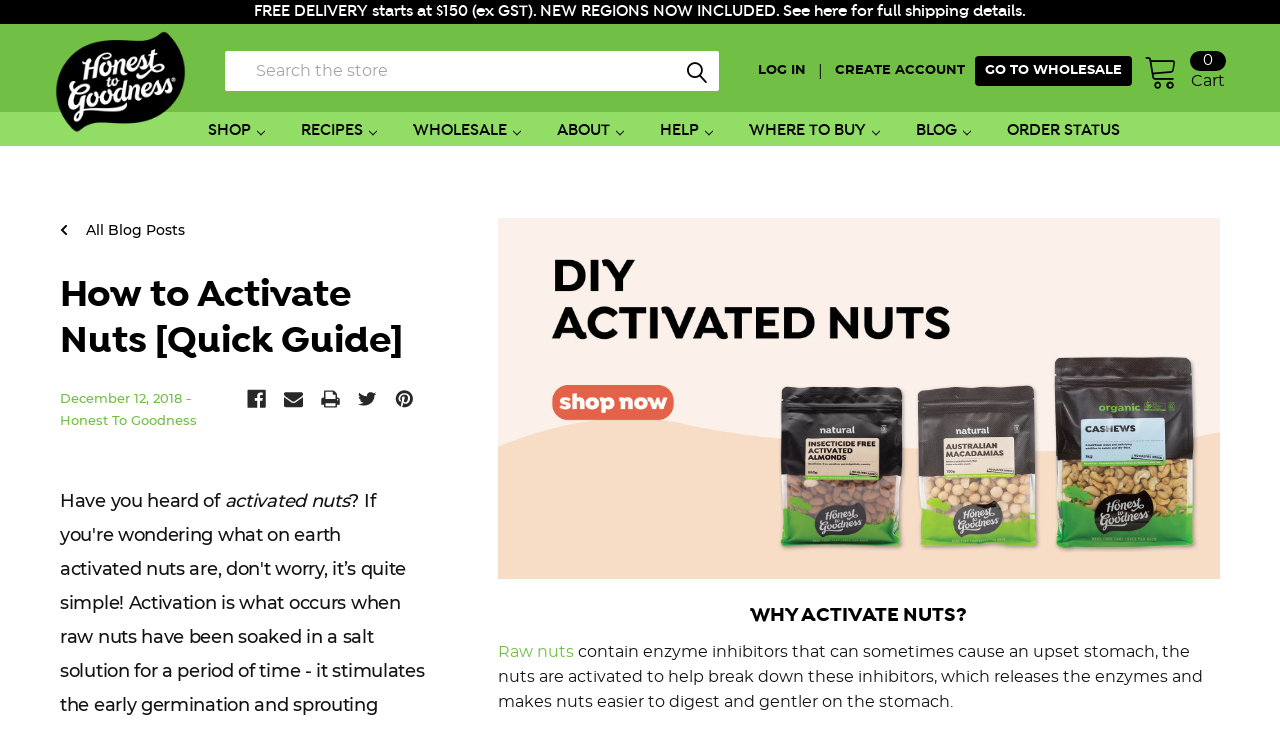

--- FILE ---
content_type: text/html; charset=UTF-8
request_url: https://www.goodness.com.au/blog/how-to-activate-nuts-quick-guide/
body_size: 55870
content:
    <!DOCTYPE html>
<html class="no-js" lang="en">
    <head>
         <!-- ✅ Open Graph Meta Tags -->
        <meta property="og:type" content="website" />
        <meta property="og:title" content="Organic & Natural Food Online | Honest to Goodness" />
        <meta property="og:description" content="Shop a wide range of certified organic and natural products, from pantry staples to beauty & lifestyle essentials. No nasties, just wholesome goodness." />
        <meta property="og:url" content="https://www.goodness.com.au/" />
        <meta property="og:image" content="https://cdn11.bigcommerce.com/s-dis4vxtxtc/images/stencil/original/image-manager/about-us-awards.jpg" />
        
        
        <!-- Redirect Script To B2B -->
            <script nonce="">
                const wholesale_groups = ['Wholesale', 'Wholesale-30', 'WS001', 'SO001', 'FI001', 'BO001', 'TS001'];
                if (wholesale_groups.includes('')) {
                    window.location.href = '//wholesale.goodness.com.au/';
                }
            </script>
        <!-- End  Redirect Script To B2B -->
        
        <title>How to Activate Nuts [Quick Guide] - Honest to Goodness</title>
        <link rel="dns-prefetch preconnect" href="https://cdn11.bigcommerce.com/s-dis4vxtxtc" crossorigin>

        <!-- Modify price meta tag to only use tax-inclusive price -->
            <meta property="og:title" content="How to Activate Nuts [Quick Guide]" /><meta property="og:url" content="https://www.goodness.com.au/blog/how-to-activate-nuts-quick-guide/" /><meta property="og:type" content="article" /><meta property="article:tag" content="activated" /><meta property="article:tag" content="activating" /><meta property="article:tag" content="General" /><meta property="article:tag" content="healthy-recipes-snacks-treats" /><meta property="article:tag" content="learn-centre" /><meta property="article:tag" content="nuts" /><meta property="article:tag" content="soaking" /><meta property="article:tag" content="sprouting" /><meta property="article:tag" content="vegan" /><meta property="article:tag" content="wholefoods" /><meta property="og:site_name" content="Honest to Goodness" /><meta name="description" content="Activating raw nuts helps to improve digestion and mineral absorption. Discover how to activate raw nuts and how long is required to soak and dry each nut type."><link rel='canonical' href='https://www.goodness.com.au/blog/how-to-activate-nuts-quick-guide/' /><meta name='platform' content='bigcommerce.stencil' /><meta property="og:description" content="Activating raw nuts helps to improve digestion and mineral absorption. Discover how to activate raw nuts and how long is required to soak and dry each nut type." />
<meta property="og:image" content="https://cdn11.bigcommerce.com/s-dis4vxtxtc/product_images/uploaded_images/activating-almonds.jpg" />
<meta property="fb:admins" content="mcc@metriclabs.com.au" />

        
        
         

        <link href="https://cdn11.bigcommerce.com/s-dis4vxtxtc/product_images/HonestToGoodness_BW_fav.png?t=1560780604" rel="shortcut icon">
        <meta name="viewport" content="width=device-width, initial-scale=1, maximum-scale=1">
        <link rel="stylesheet" href="https://cdnjs.cloudflare.com/ajax/libs/font-awesome/4.7.0/css/font-awesome.css" integrity="sha512-5A8nwdMOWrSz20fDsjczgUidUBR8liPYU+WymTZP1lmY9G6Oc7HlZv156XqnsgNUzTyMefFTcsFH/tnJE/+xBg==" crossorigin="anonymous" referrerpolicy="no-referrer" />
		<style>
		@import url('https://fonts.googleapis.com/css?family=Lato:100,100i,300,300i,400,400i,700,700i,900,900i&display=swap');
		</style>
        <script nonce="">
            // Change document class from no-js to js so we can detect this in css
            document.documentElement.className = document.documentElement.className.replace('no-js', 'js');
        </script>
<script src="https://cdnjs.cloudflare.com/ajax/libs/mark.js/8.11.1/mark.min.js" integrity="sha256-IdYuEFP3WJ/mNlzM18Y20Xgav3h5pgXYzl8fW4GnuPo=" crossorigin="anonymous" nonce=""></script>
            <script nonce="">document.write(''.replace('rel="stylesheet"', 'rel="preload" as="style" onload="this.onload=null;this.rel=\'stylesheet\'"'));</script>
            <noscript></noscript>

            <style>@media (max-width: 800px) { .pace, .nanobar { display: none } }</style>
            <link data-stencil-stylesheet href="https://cdn11.bigcommerce.com/s-dis4vxtxtc/stencil/eb5a7be0-d7d7-013e-53e7-62c31747e168/e/d6b2ee70-5fb2-013e-f5ec-2e638b39d83b/css/theme-f5aa13f0-d7d7-013e-72ab-66b91671cc7e.css" rel="stylesheet">

            <script nonce="">window.lazySizesConfig = { loadHidden: false, expand: 0 };</script>
            <script src="https://cdn11.bigcommerce.com/s-dis4vxtxtc/stencil/eb5a7be0-d7d7-013e-53e7-62c31747e168/e/d6b2ee70-5fb2-013e-f5ec-2e638b39d83b/vendor/loadcss/cssrelpreload.min.js" async nonce=""></script>


        <!-- Start Tracking Code for analytics_facebook -->

<script>
!function(f,b,e,v,n,t,s){if(f.fbq)return;n=f.fbq=function(){n.callMethod?n.callMethod.apply(n,arguments):n.queue.push(arguments)};if(!f._fbq)f._fbq=n;n.push=n;n.loaded=!0;n.version='2.0';n.queue=[];t=b.createElement(e);t.async=!0;t.src=v;s=b.getElementsByTagName(e)[0];s.parentNode.insertBefore(t,s)}(window,document,'script','https://connect.facebook.net/en_US/fbevents.js');

fbq('set', 'autoConfig', 'false', '331664350628873');
fbq('dataProcessingOptions', ['LDU'], 0, 0);
fbq('init', '331664350628873', {"external_id":"d8697686-cbb9-44f3-92d9-dbc7ce9394bc"});
fbq('set', 'agent', 'bigcommerce', '331664350628873');

function trackEvents() {
    var pathName = window.location.pathname;

    fbq('track', 'PageView', {}, "");

    // Search events start -- only fire if the shopper lands on the /search.php page
    if (pathName.indexOf('/search.php') === 0 && getUrlParameter('search_query')) {
        fbq('track', 'Search', {
            content_type: 'product_group',
            content_ids: [],
            search_string: getUrlParameter('search_query')
        });
    }
    // Search events end

    // Wishlist events start -- only fire if the shopper attempts to add an item to their wishlist
    if (pathName.indexOf('/wishlist.php') === 0 && getUrlParameter('added_product_id')) {
        fbq('track', 'AddToWishlist', {
            content_type: 'product_group',
            content_ids: []
        });
    }
    // Wishlist events end

    // Lead events start -- only fire if the shopper subscribes to newsletter
    if (pathName.indexOf('/subscribe.php') === 0 && getUrlParameter('result') === 'success') {
        fbq('track', 'Lead', {});
    }
    // Lead events end

    // Registration events start -- only fire if the shopper registers an account
    if (pathName.indexOf('/login.php') === 0 && getUrlParameter('action') === 'account_created') {
        fbq('track', 'CompleteRegistration', {}, "");
    }
    // Registration events end

    

    function getUrlParameter(name) {
        var cleanName = name.replace(/[\[]/, '\[').replace(/[\]]/, '\]');
        var regex = new RegExp('[\?&]' + cleanName + '=([^&#]*)');
        var results = regex.exec(window.location.search);
        return results === null ? '' : decodeURIComponent(results[1].replace(/\+/g, ' '));
    }
}

if (window.addEventListener) {
    window.addEventListener("load", trackEvents, false)
}
</script>
<noscript><img height="1" width="1" style="display:none" alt="null" src="https://www.facebook.com/tr?id=331664350628873&ev=PageView&noscript=1&a=plbigcommerce1.2&eid="/></noscript>

<!-- End Tracking Code for analytics_facebook -->

<!-- Start Tracking Code for analytics_siteverification -->

<meta name="google-site-verification" content="fVwQtkw59yPzm-zOGfCcnAXZL2Lc2zs9VIsvvUtOdNU" />
<meta name="facebook-domain-verification" content="pwx9bpbye4ymn7xx4ws5rhcirizw2i" />
<!-- Start BING Tracking -->
<script>(function(w,d,t,r,u){var f,n,i;w[u]=w[u]||[],f=function(){var o={ti:"17547791"};o.q=w[u],w[u]=new UET(o),w[u].push("pageLoad")},n=d.createElement(t),n.src=r,n.async=1,n.onload=n.onreadystatechange=function(){var s=this.readyState;s&&s!=="loaded"&&s!=="complete"||(f(),n.onload=n.onreadystatechange=null)},i=d.getElementsByTagName(t)[0],i.parentNode.insertBefore(n,i)})(window,document,"script","//bat.bing.com/bat.js","uetq");</script>
<!-- End BING Tracking -->

<!-- End Tracking Code for analytics_siteverification -->


<script type="text/javascript" src="https://checkout-sdk.bigcommerce.com/v1/loader.js" defer ></script>
<script type="text/javascript">
var BCData = {};
</script>
<script src='https://big-product-blocker.zend-apps.com/script/68/blocker_2563285.js'   ></script>	<script>
	    var bundleB2BFeatureFlags = {
            'Disable-B3PV20-1168-Fast-Loading-Perception-Trick': true,
	    };
	</script><script>
var bannerMessage = ``
</script><script>
  (function() {
    // Update this version number whenever the collector.js file changes
    var version = '1.0.0';
    
    var script = document.createElement('script');
    script.src = 'https://na.shgcdn3.com/collector.js?v=' + version;
    script.async = true; // Load asynchronously so it doesn't block page rendering
    document.head.appendChild(script);
  })();
</script>

<script data-cfasync="false" data-dd-sm-ignore="true" data-cookieconsent="ignore" id="wsa-tag-manager-tags" nonce="">
</script >

</script>
<script data-cfasync="false" data-dd-sm-ignore="true" data-cookieconsent="ignore" id="wsa-tag-manager-javascript-h-test" nonce="">!function(w,d){if(d.location.href.indexOf('showHidden=true')<0&&d.location.href.indexOf('shogun.page/previews')<0){w.TagRocket=w.TagRocket||{};var T=w.TagRocket;T.teh=[];w.onerror=function(m,s,l,c,e){T.teh.push((l?(l+' '):'')+(c?(c+' '):'')+m+(m.colno?(':'+m.colno):'')+(s?(' '+s):''));};function a(s){var e=d.createElement('script'),h=d.getElementsByTagName('head')[0];e.appendChild(d.createTextNode(s));h.insertBefore(e,h.firstChild)}a('()=>{};window.arrowFunctions=1');a('async function a(){};window.asyncFunctions=1');var m=new Date().toISOString(),q='wsa-tag-manager-javascript-',z;T.tah=function(s){w.dataLayer=w.dataLayer||[];if(!w.gtag){w.gtag=function(){dataLayer.push(arguments)};gtag('js',new Date);t=d.createElement('script');t.async=!0;t.setAttribute('src','https://www.googletagmanager.com/gtag/js?id=G-7XTJM93TLW');d.head.appendChild(t)};if(!w.wsa_tre){var n='denied';gtag('consent',{functionality_storage:n,ad_storage:n,analytics_storage:n,ad_user_data:n,ad_personalization:n,personalization_storage:n,security_storage:n});gtag('config',"G-7XTJM93TLW",{groups:'TagRocketErrorTracking',send_page_view:false});;gtag('config',"G-JF0LPF62QT",{groups:'TagRocketErrorTracking',send_page_view:false});gtag('event','tag_rocket_error',{send_to:["G-JF0LPF62QT"],description:'Script Failure',app_version:'3.46.49',tag_rocket_version:'1.94',ua:navigator.userAgent});};w.wsa_tre=1;if(w.console)console.error('Tag Rocket (h): '+s,T.teh);T.teh.forEach(function(e){gtag('event','app_error',{send_to:'G-7XTJM93TLW',scope:s,description:s+' 3.46.49 h '+e,message:'h '+e,app_version:'3.46.49',automatic:1,tag_rocket_version:'1.94',pagedatetime:m,datetime:m,ua:navigator.userAgent,tags:"unknown",environment:'Production'})})};p=function(){if(!T.ts&&!d.getElementById(q+'second'))T.tah('Header Script Missing');else if(!T.tss)T.tah('Header Script Failure1');else if(!T.ts)T.tah('Header Script Failure2');if(!T.tm&&!d.getElementById(q+'main'))T.tah('Footer Script Missing');else if(!T.tm)T.tah('Footer Script Failure')};if(w.addEventListener)w.addEventListener('DOMContentLoaded',p);else w.attachEvent('onDOMContentLoaded',p)}}(window,document)</script>               
<script data-cfasync="false" data-dd-sm-ignore="true" data-cookieconsent="ignore" id="wsa-tag-manager-javascript-second" nonce="">
/*
    Web Site Advantage: Tag Rocket App 1 of 2 Head [1.94.80383]
    https://bigcommerce.websiteadvantage.com.au/tag-rocket/
    Copyright (C) 2020 - 2026 Web Site Advantage
*/

!function(w,d){if(d.location.href.indexOf('showHidden=true')<0&&d.location.href.indexOf('shogun.page/previews')<0){w.TagRocket=w.TagRocket||{};var T=w.TagRocket;T.tss=1;T.tags='gads|ga4';T.scc='US-OH';T.seu='false';T.l='';var eet=new Date,eei=0,eer=0,eea='G-7XTJM93TLW';T.ecq=[];T.ec=function(){if(T.consent.analytics)gtag.apply(null,arguments);else T.ecq.push(arguments)};T.a=function(s,e,c,o){try{if(!eei){eei=1;if(!w.gtag){w.gtag=function(){dataLayer.push(arguments)}}T.ec('config',eea,{groups:'TagRocketErrorTracking',send_page_view:false})}if(!eer){eer=1;T.ct=c;if(w.console)console.error('Tag Rocket: '+s+': '+e,o||'');T.ct=1;var z = e?e.substring(0,255):'-missing-';T.ec('event','app_error',{send_to:eea,scope:s,description:s+' 3.46.49 '+z,message:z,app_version:'3.46.49',automatic:1,tag_rocket_version:'1.94',pagedatetime:eet.toISOString(),datetime:new Date().toISOString(),ua:navigator.userAgent,tags:T.tags,timesinceload:new Date-eet,environment:'Production'});eer=0}}catch(x){try{T.ec('event','app_error',{send_to:eea,scope:'AppErrorError',description:'3.46.49 '+x,message:''+x,app_version:'3.46.49',tag_rocket_version:'1.94',pagedatetime:eet.toISOString(),datetime:new Date().toISOString(),ua:navigator.userAgent,tags:T.tags,timesinceload:new Date-eet,environment:'Production'});}catch(y){}}};T.eq=T.eq||[];if(w.addEventListener){w.addEventListener('error',function(){T.ef.apply(T,arguments)},{passive:!0,capture:!0});}else if(w.attachEvent){w.attachEvent('onerror',function(){T.ef.apply(T,arguments)});}if(!T.ef){T.ef=function(){T.eq.push(arguments)}};if(!T.cf){T.cq=T.cq||[];T.cf=function(){T.cq.push(arguments)};if(w.console){T.ce=console.error;console.error=function(){T.ce.apply(console,arguments);T.cf.apply(T,arguments)}}};try{T.dB='NewPromotionsAdded';T.dT=[];T.dU=0;T.co=function(){T.dS(function(a){a.forEach(function(b){T.e(b.addedNodes,function(c){if(T.bp(c,T.bj)=='promotion'&&T.bo(c,'found')){T.dT.push(c)}T.e(T.dQ(c,"["+T.bj+"='promotion']"),function(e){if(T.bo(e,'found')){T.dT.push(e)}})})});if(T.aZ(T.dT)&&!T.dU){T.A(function(){T.dU=T.aX(function(){T.dU=0;T.f(T.dB,{elements:T.dT});T.dT=[];},100,'New Promotions Added')})}});};T.dM=[];T.dN=0;T.dO=function(a){T.e(a,function(b){T.dM=T.dM.concat(T.bg(b));if(T.bp(b,T.bj)=='list'&&T.dP(b)&&T.bo(b,'found')){T.dM.push(b)}T.e(T.dQ(b,"["+T.bj+"='list']"),function(c){if(T.dP(c)&&T.bo(c,'found')){T.dM.push(c)}})})};T.dR=function(){T.A(function(){if(T.aZ(T.dM)){if(T.dN)T.dI(T.dN);T.dN=T.aX(function(){T.f(T.cU,{elements:T.dM});T.dM=[];T.dN=0},500,'New Products Added')}})};T.cn=function(e){T.dS(function(f){f.forEach(function(g){T.dO(g.addedNodes);});T.dR();},e||d.body)};T.cU='NewProductsAdded';T.cB='UserDataUpdated';T.dQ=function(a,b){if(!a.querySelectorAll)return[];var c=a.querySelectorAll(b);if(Array.from)return Array.from(c);else return c};T.bi=function(a){return T.dQ(d,a)};T.dP=function(a){var b=T.bp(a,T.bk);return b&&!isNaN(parseInt(b,10))};T.T=function(a){return typeof a!=='undefined'&&a!==null};T.w=function(a){return a===0||(T.T(a)&&a!==''&&!isNaN(a))};T.ea=function(a){var b=String.fromCodePoint;if(b){return b(a)}return ''};T.dZ=function(a,b,c){var e=[].slice.call(a).map(function(f){if(c||typeof(f)==='function')return f;try{return T.E(f)}catch(g){if(Array.isArray(f)){return [].concat(f)}else return f}});if(T.aZ(e)){e[0]=T.ea(b)+' %cTag Rocket: %c'+e[0];e.splice(1,0,'color:none;');e.splice(1,0,'color:#28a300;')}return e};T.bZ=function(){if(w.console)console.warn.apply(console,T.dZ(arguments,0x1F6A8,1))};T.cA=function(){if(w.console)console.error.apply(console,T.dZ(arguments,0x26A0,1))};T.ak=function(a,b){return a.sort(function(c,e){return e.price*e.quantity-c.price*c.quantity}).slice(0,b)};T.cI=function(a,b,c,e){var f,g=function(h){if(h>=T.aZ(a))c&&c();else T.aX(function(){T.t('SB95',function(){f=b(a[h],h);if(typeof f!=='undefined')c&&c(f);else g(h+1)},1)},0,'Yield '+h+' '+e);};g(0)};T.e=function(a,b){var c,e,f=T.aZ(a);if(a&&f)for(c=0;c<f;c++){e=b(a[c],c);if(typeof e!=='undefined')return e}};T.dc=function(a,b){if(a&&T.aZ(a))for(var c=0;c<T.aZ(a);c++){if(a[c]===b)return true}};T.dV=function(a,b,c){a.setAttribute(b,c)};T.p=function(a,b,c){if(T.T(c)&&c!=='')a[b]=c};T.cj=function(a,b){if(!b||!a)return a;var c=b.split('.'),e=a[c.shift()];return T.cj(e,c.join('.'))};T.t=function(a,b,c,e){try{c&&b.apply(this,e)}catch(f){T.a(a,''+f,1,f)}};T.bt=function(a,b,c,e){var f=function(){T.t.call(this,'SB24',c,1,arguments)};if(b==T.W&&d.readyState!="loading"){T.aX(f,0,b)}else{e=e||{};if(!T.T(e.passive)){e.passive=!0;}a.addEventListener&&a.addEventListener(b,f,e)||a.attachEvent&&a.attachEvent('on'+b,f)}};T.V=function(a,b){T.bt(w,a,function(a){if(!b.done){b.done=1;b(a)}},{once:!0})};T.bT=function(a,b){try{return JSON.stringify(a,b)}catch(c){throw ''+T.bT.caller+' '+c}};T.bW=function(a){return a&&JSON.parse(a)};T.E=function(a){return T.bW(T.bT(a))};T.dh=function(a){return T.bT(a)=='{}'};T.Y=function(a){var b=Object(a),c,e,f,g=arguments;for(c=1;c<g.length;c++){e=g[c];if(e!=null){for(f in e){if(Object.prototype.hasOwnProperty.call(e,f))b[f]=e[f];}}}return b;};T.aZ=function(a){return a.length};T.bw=function(a){try{if(!localStorage||T.dY)return !1;return localStorage.removeItem(a)}catch(b){T.a('SB63','Incognito Safari has blocked localStorage. This stops us tracking things like add to cart events',1,b);T.dY=!0}};T.bu=function(a){try{if(!localStorage||T.dY)return !1;return localStorage.getItem(a)}catch(b){T.a('SB61','Incognito Safari has blocked localStorage. This stops us tracking things like add to cart events',1,b);T.dY=!0}};T.bv=function(a,b){try{if(!localStorage||T.dY)return !1;localStorage.setItem(a,b)}catch(c){T.a('SB60','Incognito Safari has blocked localStorage. This stops us tracking things like add to cart events',1,c);T.dY=!0}};T.au=function(a){var b=d.cookie.match(new RegExp('(^| )'+a+'=([^;]+)')),c=b&&unescape(b[2])||'';return c=='deleted'?'':c};T.Q=function(a){var b=w.performance;return b&&b.getEntriesByType&&b.getEntriesByType(a)};T.P=function(){var a=navigator;return a.connection||a.mozConnection||a.webkitConnection};T.N=function(a,b,c){return (a||'').replace(b,c||'')};T.ax=function(a){return (a||'').trim().toLowerCase()};T.bc=function(a){return T.N(T.N(T.ax(a),/([^a-z0-9 _])/g),/ +/g,'_')};T.aJ=function(a,b){return a.indexOf(b)>=0};T.R=function(a,b){b=b||255;if(!a)return '(missing)';a=T.N((''+a).trim(),/ *(\r\n|\n|\r) */gm,' ');if(T.aZ(a)<=b)return a;return a.substring(0,b-3)+'...'};T.cC=function(a,b){var c='',e='';switch(b){case 'AU':c='0011';e='61';break;case 'US':case 'CA':c='011';e='1';break;case 'GB':c='011';e='44';break;case 'IT':c='00';e='39';break;}a=T.N(a,/[^\d+]+/g);if(c)a=T.N(a,new RegExp('^'+c),'+');if(a[0]!='+'&&e){a='+'+T.N(e+a,/^0/);}return a};T.br=function(a,b){return a.hasAttribute(b)};T.bp=function(a,b){if(a.getAttribute)return T.R(a.getAttribute(b))};T.bo=function(a,b){var c='data-tagrocket-'+b;if(T.br(a,c))return 0;T.dV(a,c,'1');return 1};T.bz=function(a,b,c,e){var f=setInterval(function(){T.t(a,function(){try{c()}catch(g){if(b)clearInterval(f);throw g}},1)},e);return f};T.cl=function(a,b,c,e){if(a)T.dI(a);return T.aX(b,c,e)};T.dI=function(a){clearTimeout(a)};T.aX=function(a,b,c){return setTimeout(a,b,'Tag Rocket '+(c||''))};T.bG=function(a,b,c){T.dm('query getCartMetafields{site{cart{metafields(namespace:"bc_storefront" keys:["'+b+'"]){edges{node{entityId}}}}}}',function(e,f){T.t('SB82',function(){if(e>0){var g='createCartMetafield',h='',i=T.cj(f,'data.site.cart.metafields.edges');if (i&&i.length){g='updateCartMetafield';h=' metafieldEntityId:'+i[0].node.entityId}T.dm('mutation '+g+'{cart{'+g+'(input:{cartEntityId:"'+a+'" data:{key:"'+b+'" value:"'+T.bT(c).replace(/"/g,'\\"')+'"}'+h+'}){metafield{id entityId key value}errors{...on Error{message}}}}}',function(e,j){T.t('SB83',function(){if(e>0){}},1)})}},1)})};T.dX=function(a){T.cu.appendChild(a)};T.dW=function(a,b,c){b=b||{};if(b.onvisible&&d.hidden){T.V('visibilitychange',function(){T.dW(a,b,c)});return};var e=d.createElement(a),f;if(b.id&&d.getElementById(b.id))return;for(var g in b){T.dV(e,g,b[g])}e.onload=e.onreadystatechange=function(){f=e.readyState;if(!f||f=='loaded'||f=='complete'){if(c)c();c=null}};T.dX(e);return e};T.aW=function(a,b,c){b=b||{};b.src=a;if(!T.T(b.async))b.async=!0;if(T.cx)b.nonce=T.cx;if(!T.T(b.onvisible)&&T.pageType!='orderconfirmation')b.onvisible=!0;if(T.pageType!='orderconfirmation'||T.d.updated){T.dW('script',b,c)}else{T.o(T.cB,function(){T.dW('script',b,c)})}};T.dt=function(a){if(T.br(a,'data-list-name'))return T.bp(a,'data-list-name');if(a.parentElement)return T.dt(a.parentElement)};T.S=function(){var a=d.querySelector('head meta[name="description"]');if(a)return T.bp(a,'content');};T.cz=function(a){var b=w.location.href.match(new RegExp('[?&]'+a+'=([^&]*)'));return decodeURIComponent(b&&b[1]||'')};T.dS=function(a,b,c){if(w.MutationObserver)T.V(T.W,function(){c=c||{childList:!0,subtree:!0};b=b||d.body;if(!b)throw 'no target';new MutationObserver(a).observe(b,c)})};T.aQ=function(a,b){if(a&&a.event_log)a.event_log+=b};T.dB='NewPromotionsAdded';T.dT=[];T.dU=0;T.co=function(){T.dS(function(a){a.forEach(function(b){T.e(b.addedNodes,function(c){if(T.bp(c,T.bj)=='promotion'&&T.bo(c,'found')){T.dT.push(c)}T.e(T.dQ(c,"["+T.bj+"='promotion']"),function(e){if(T.bo(e,'found')){T.dT.push(e)}})})});if(T.aZ(T.dT)&&!T.dU){T.A(function(){T.dU=T.aX(function(){T.dU=0;T.f(T.dB,{elements:T.dT});T.dT=[];},100,'New Promotions Added')})}});};T.dM=[];T.dN=0;T.dO=function(a){T.e(a,function(b){T.dM=T.dM.concat(T.bg(b));if(T.bp(b,T.bj)=='list'&&T.dP(b)&&T.bo(b,'found')){T.dM.push(b)}T.e(T.dQ(b,"["+T.bj+"='list']"),function(c){if(T.dP(c)&&T.bo(c,'found')){T.dM.push(c)}})})};T.dR=function(){T.A(function(){if(T.aZ(T.dM)){if(T.dN)T.dI(T.dN);T.dN=T.aX(function(){T.f(T.cU,{elements:T.dM});T.dM=[];T.dN=0},500,'New Products Added')}})};T.cn=function(e){T.dS(function(f){f.forEach(function(g){T.dO(g.addedNodes);});T.dR();},e||d.body)};T.cU='NewProductsAdded';T.ay='PromotionsVisible';T.dA=function(a){T.bf(T.ay,a)};T.bd=function(a,b){var c,e=[];T.e(a.infos||a.items||a,function(f){c=f.product||f;if(!c.completed){e.push(c);}});if (T.aZ(e)&&T.cz('showHidden')!='true'&&!e[0].name.includes('Package Protection')&&!T.aJ(w.location.href,'translate.goog')){T.a('SB55e',''+T.aZ(e)+' incomplete products on '+b+' '+e[0].productId+' '+e[0].name,1,e);}};T.dw=function(a,b){var c="["+T.bj+"='list']["+T.bk+"='"+a+"']";if(b)c="[data-list-name='"+T.N(b,/['"\\]/g,'\\$&')+"'] "+c;return d.querySelector(c)};T.n='ProductsVisible';T.dy=function(a,b){if(T.be||T.ci)a.search=T.be||T.ci;T.bd(a,T.n);T.cM(T.n,a,b)};T.dJ=function(a){T.t('SB19b',function(){var b,c={},e;T.e(a,function(f){if(!f.seen){f.seen=1;b=f.callback.name+f.id;if(!c[b])c[b]=[];c[b].push(f)}});for(var g in c){e=c[g][0];e.callback({infos:c[g],list:e.list})}},1)};T.dL=0;T.dK=[];T.dE=function(a){a.visibleTime=0;if(!T.T(a.minVisibleTime))a.minVisibleTime=2e3;var b,c=new IntersectionObserver(function(e){T.e(e,function(f){if(f.isIntersecting){a.lastVisible=new Date;a.trigger='visible';b=T.aX(function(){c.disconnect();T.dK.push(a);if(T.dL)return;T.dL=T.aX(function(){T.dL=0;if(T.aZ(T.dK)){T.dJ(T.dK);T.dK=[];}},1e3,'Visible Ticking')},a.minVisibleTime-a.visibleTime,'On First Visible')}else{if(b)T.dI(b);if(a.lastVisible){a.visibleTime+=new Date-a.lastVisible;a.lastVisible=0}}})},{threshold:[0.5]});c.observe(a.e)};T.dG=[];T.dH=0;T.dF=function(a){T.dG.push(a)};T.cp=function(){T.t('SB18',function(){var b,c,e=0,f=1,g=function(a){if(a.seen)return false;if(a.e&&a.e.getBoundingClientRect){try{b=a.e.getBoundingClientRect()}catch(h){}if(b){return b.top>-b.height/2&&b.left>-b.width/2&&b.bottom-b.height/2<=(w.innerHeight||d.documentElement.clientHeight)&&b.right-b.width/2<=(w.innerWidth||d.documentElement.clientWidth)}}return a.percent<T.dH},i=function(j,k){if(!k&&c)return;T.dI(c);c=T.aX(function(){c=0;T.t('SB18a',function(){l()},1)},j,'Scroll Tick '+k)} ,l=function(){var m=[],n=1,o,p,q,r=d.body,s=d.documentElement;q=w.pageYOffset,p=w.innerHeight;if(r&&r.scrollHeight){if(f==1)f=r.scrollHeight;if(s.clientHeight)n=s.clientHeight;if(q&&p)n=q+p;}o=n/f;if(o>T.dH){T.dH=o;e=n;T.t('SB18b',function(){T.e(T.dG,function(a){a.trigger='scroll '+o;if(g(a)&&T.aZ(m)<=5)m.push(a)});if(T.aZ(m)){T.dJ(m);i(6e3,1)}},1);}};T.bt(d,'scroll',function(){i(1e3,0);});T.V('load',function(){l()})},1);};T.dz=function(a){if(a.e&&('IntersectionObserver' in window)){T.dE(a)}else{T.dF(a)}};T.dD=function(a,b,c,e){if(!w._bcCsrfProtectionPatched&&e<10){T.aX(function(){T.dD(a,b,c,e+1)},100,'XMLHttpRequest Wait '+e)}else{var f=new XMLHttpRequest();e=e||1;f.onreadystatechange=function(){if(this.readyState==4){if(this.status!=200){if(e<12){T.aX(function(){T.dD(a,b,c,e+1)},1e3,'XMLHttpRequest Retry '+e)}else{T.a('SB36','Request Failed after '+e+' attempts : '+a+' '+this.status,1,f);b(0,this.status)}}else{b(1,f.responseText?T.bW(f.responseText):'-missing-')}}};f.open(c?'POST':'GET',a,true);f.withCredentials=true;f.setRequestHeader('Content-type','application/json');if(c){f.setRequestHeader('Authorization','Bearer '+T.cy);f.send(T.bT({query:c}))}else{f.send()}}};T.dC=function(a,b,c,e){if(T.aJ(w.location.href,'googleusercontent.com')){c(0,'googleusercontent.com')}else{e=e||1;b=b||{};if(!w._bcCsrfProtectionPatched&&e<10){T.aX(function(){T.dC(a,b,c,e+1)},100,'Fetch Wait '+e)}else{w.fetch(a,b).then(function(f){if(f.ok){f.text().then(function(g){var h;try{h=T.bW(g)}catch(i){throw 'JSON parse error '+i+' '+a}try{c(h?1:0,h||'-empty-')}catch(i){throw 'onComplete error '+i+' '+a}})}else{if(e<12){T.aX(function(){T.dC(a,b,c,e+1)},1e3*e,'Fetch '+e)}else{T.a('SB30','Fetch '+e+' Last Fail '+a+' '+f.status,1,f);try{c(0,f.status)}catch(i){T.a('SB30b','Fetch '+a+' onComplete '+(j.message||j),1,j)}}}}).catch(function(j){if(!j.message||!j.message.match(/^(cancel|annul|brochen|NetworkError when|Failed to fetch|취소됨)/)){if(e<12){T.aX(function(){T.dC(a,b,c,e+1)},1e3,'Fetch Error '+e+1)}else{T.a('SB29','Fetch '+e+' Last Error '+a+' '+(j.message||j),1,j);c(0,j.message||j)}}else c(-1,j.message||j)})}}};T.dm=function(a,b){var c='/graphql';if(w.fetch){T.dC(c,{method:'POST',credentials:'same-origin',headers:{'Content-Type':'application/json',Authorization:'Bearer '+T.cy},body:T.bT({query:a})},b)}else{T.dD(c,b,a)}};T.bD=function(a,b){if(w.fetch){T.dC(a,{credentials:'include'},b)}else{T.dD(a,b)}};T.bn=function(){T.o(T.dB,function(a){T.bl(T.bm(a.elements))})};T.bl=function(a){T.e(a,function(b){if(!b.e)b.e=d.querySelector("["+T.bj+"='promotion']["+T.bk+"='"+b.id+"']");var c=b.location=='top'?0.1:0.9;if(b.e){if(T.bo(b.e,'registered')){T.dz({se: T.dx,id:'',e:b.e,promotion:b,percent:c,callback:T.dA});T.bt(b.e,'click',function(){T.bf(T.aA,b)})}}else{T.dz({se: T.dx,id:'',e:b.e,promotion:b,percent:c,callback:T.dA})}})};T.aA='PromotionClicked';T.dv=0;T.bb=function(a,b){T.dv++;T.e(a.items,function(c,e){if(!b||T.dc(b,c)){c.e=c.e||T.dw(c.productId,a.listName);var f={se: T.dx,id:T.dv,e:c.e,product:c,list:a};if(c.e){if(T.bo(c.e,'registered')){f.callback=T.dy;f.percent=e/T.aZ(a.items);T.dz(f);T.bt(c.e,'click',function(){if(!f.seen)T.dy({infos:[f],list:a});T.bf(T.af,f);})}}else{f.callback=T.dy;f.percent=e/T.aZ(a.items);T.dz(f);}}})};T.af='ProductClicked';T.bm=function(a){var b,c,e,f,g=[];if(!a)a=T.bi("["+T.bj+"='promotion']["+T.bk+"]");T.e(a,function(h){b=T.bp(h,T.bk);c=T.bp(h,'data-name');e=T.bp(h,'data-position');f={e:h};if(b)f.id=parseInt(b,10);if(c)f.name=c;if(e)f.location=e;g.push(f)});return g};T.bh=function(a){var b,c,e=[],f=T.ds(e,a);if(T.aZ(e)){T.ba({reason:'List',items:e},function(g){for(b in f){c=f[b];if(T.cr)c.category=T.cr;T.bb(c,g.items)}})}};T.dr=[];T.ds=function(a,b){var c,e,f,g,h,i={},j,k,l,m,n,o,p=['{','blogid','pageid','categoryid','ssib'],q='data-tagrocket-searchprovider';T.e(b,function(r){j=T.dt(r)||'Page: '+T.cs;c=j.split(':')[0].trim();m=j;if(T.aJ(m,':'))m=m.split(':')[1].trim();i[j]=i[j]||{id:T.bc(j),type:c,listName:j,name:m,items:[]};n=T.dr[j]||0;f=T.bp(r,T.bk);e=T.bp(r,'data-product-price');l=T.bp(r,'data-product-category');g=T.bp(r,'data-name');h=T.bp(r,'data-product-brand');o=T.bp(r,'data-position');k={e:r,index:n};if(f)k.productId=parseInt(f,10);if(isNaN(k.productId)){if(!T.du&&f&&p.some&&p.some(function(m){f.indexOf(m)!=0})){T.du=1;T.a('SB43','Page contains invalid '+T.bk+' value: '+f,1,r)}}else{T.bo(r,'found');if(T.w(e))k.price=parseFloat(e);if(l)k.category={path:l,breadcrumbs:[l]};if(T.br(r,q))k.searchprovider=T.bp(r,q);if(T.j)k.currency=T.j;if(!isNaN(o))k.index=parseInt(o,10)-1;T.dr[j]=n+1;a.push(k);i[j].items.push(k)}});return i};T.bS=function(a){var b='(unknown)';if(a&&a.nodeName){b=T.ax(a.nodeName);if(b=='body')return 'html>body';if(b=='head')return 'html>head';if(a.id)return b+'#'+a.id;if(a.className&&T.aZ(a.className))b+='.'+a.className.split(/[ ,]+/).join('.');if(a.parentElement)b=T.bS(a.parentElement)+'>'+b;return b}};T.r=function(a,b){if(isNaN(a))return a;if(!b)b=0;var c=Math.pow(10,b),e=Number.EPSILON||2.220446049250313e-16;return Math.round((a+e)*c)/c};T.dq='GetValue';T.getProductId=function(a,b,c,e,f){if(c.type=='giftCertificate')return c.type;var g=(c.isVariant&&f?f:e);if(g.length<1)return;return T.N(T.N(T.N(T.N(T.N(T.N(T.N(T.N(T.N(T.N(T.N((T.e(g.split('||'),function(h){if((!T.aJ(h,'[[psku]]')||c.productSku)&&(!T.aJ(h,'[[pmpn]]')||c.productMpn)&&(!T.aJ(h,'[[pupc]]')||c.productUpc)&&(!T.aJ(h,'[[pgtin]]')||c.productGtin)&&(!T.aJ(h,'[[vname]]')||c.variantName)&&(!T.aJ(h,'[[vid]]')||c.variantId)&&(!T.aJ(h,'[[vsku]]')||c.variantSku)&&(!T.aJ(h,'[[vmpn]]')||c.variantMpn)&&(!T.aJ(h,'[[vupc]]')||c.variantUpc)&&(!T.aJ(h,'[[vgtin]]')||c.variantGtin))return h})||'[[pid]]'),/\[\[pid\]\]/ig,c.productId),/\[\[pmpn\]\]/ig,c.productMpn),/\[\[pupc\]\]/ig,c.productUpc),/\[\[pgtin\]\]/ig,c.productGtin),/\[\[psku\]\]/ig,c.productSku),/\[\[vname\]\]/ig,c.variantName),/\[\[vid\]\]/ig,c.variantId),/\[\[vsku\]\]/ig,c.variantSku),/\[\[vmpn\]\]/ig,c.variantMpn),/\[\[vupc\]\]/ig,c.variantUpc),/\[\[vgtin\]\]/ig,c.variantGtin)};T.bK=function(a){T.d.updated=!0;try{var b=a.billingAddress;T.p(b,'phone',T.cC(b.phone,b.countryCode));T.p(T.d,'email',T.ax(b.email));T.p(T.d,'phone',b.phone);T.p(T.d,'first_name',b.firstName);T.p(T.d,'last_name',b.lastName);T.p(T.d,'street',b.address1);T.p(T.d,'city',b.city);T.p(T.d,'state',b.stateOrProvince);T.p(T.d,'postal_code',b.postalCode);T.p(T.d,'country_code',b.countryCode);if(b.address2)T.d.street=(T.d.street?T.d.street+', ':'')+b.address2;}catch(c){T.a('SB56','Failed to update user data',1,c);}T.bf(T.cB,T.d);};T.cB='UserDataUpdated';T.dn=function(a,b){if(a.variants.edges){return T.e(a.variants.edges,function(c){if(c.node.entityId==b)return c.node})}};T.do=function(a){var b='',c;T.e(a.options.edges,function(e,f){c=e.node;if(f)b+=', ';b+=c.displayName+':';T.e(c.values.edges,function(g){b+=' '+g.node.label})});return b};T.dk='ProductDataGathered';T.dl='CartDataGathered';T.ba=function(a,b){T.t('SB26c',function(){var c=a.cart,e,f,g,h,i=[],j=[],k=T.cz('showHidden')=='true',l=function(i){a.requests++;var m=i.slice(0,25),n=j.filter(function(o){return T.dc(m,o.p)&&!T.dc(n,o.v)}).map(function(o){return o.v});f='query Products{site{';if(h){f+='id:product(entityId:'+e[0].productId+'){entityId sku mpn upc gtin} product(sku:'+T.bT(h)+'){'}else{f+='products(first:25 entityIds:'+T.bT(m)+'){edges{node{'}f+='entityId sku name path defaultImage {url (width: 1000)}mpn upc gtin brand {name} categories{edges{node{name entityId breadcrumbs(depth:10 first:50){edges{node{name}}}}}}';if(c&&T.aZ(n)){if(T.aZ(n)>250)T.a('SB26','Can only get 250 variants. There are '+T.aZ(n),1,n);f+='variants(first:250 entityIds:'+T.bT(n.slice(0,250))+'){edges{node{entityId mpn upc gtin options(first:50){edges{node{displayName values(first:50){edges{node{label}}}}}}}}}';}f+='twoVariants:variants(first:2){edges{node{entityId sku}}}';if(!h)f+='}}';f+='}}}';T.dm(f,function(p,q){T.t('SB32',function(){if(p>0){if(q.errors&&T.aZ(q.errors))throw 'graphql '+q.errors[0].message;T.e(e,function(o){var r,s,t,u,v,x,y,z,aa,ab,ac,ad;if(h){x=T.cj(q,'data.site.product');y=T.cj(q,'data.site.id.sku');z=T.cj(q,'data.site.id.mpn');aa=T.cj(q,'data.site.id.upc');ab=T.cj(q,'data.site.id.gtin');delete o.productSku}else{ac=T.cj(q,'data.site.products.edges');if(!ac)T.a('SB32x',T.bT(q),1,q);x=T.e(ac,function(ae){if(!ae||!ae.node)T.a('SB32z',T.bT(q),1,q);if(ae&&ae.node&&ae.node.entityId==o.productId)return ae.node});if(x)y=x.sku}if(x){o.completed=!0;var af,ag=[],ah=o.sku,ai=x.name,aj=x.path,ak=x.defaultImage,al=x.mpn,am=x.upc,an=x.gtin,ao=x.brand,ap=o.variantId;ah=ah||h;if(y)o.productSku=y;if(ah&&y!=ah)o.variantSku=ah;if(ai)o.name=ai;if(ak){o.defaultImage=ak;if(ak.url)ak.data=T.N(ak.url,'/1000w/','/{:size}/')};if(aj)o.url=T.cv+aj;if(h){if(z)o.productMpn=z;else delete o.productMpn;if(aa)o.productUpc=aa;else delete o.productUpc;if(ab)o.productGtin=ab;else delete o.productGtin;if(al&&z!=al)o.variantMpn=al;if(am&&aa!=am)o.variantUpc=am;if(an&&ab!=an)o.variantGtin=an;}else{if(al)o.productMpn=al;if(am)o.productUpc=am;if(an)o.productGtin=an;}if(ao&&ao.name)o.brand=ao.name;if(ap&&c){ad=T.dn(x,ap);if(ad){if(ad.options)o.variantName=T.do(ad);if(ad.mpn)o.variantMpn=ad.mpn;if(ad.upc)o.variantUpc=ad.upc;if(ad.gtin)o.variantGtin=ad.gtin}else{T.a('SB27','Failed to get extra variant information for variant: '+ap,1,x);o.variantName='(id='+ap+')'}};o.isVariant=(ah&&(!y||y!=ah))==!0;v=T.cj(x,'twoVariants.edges');if(T.aZ(v)>0){af=v[0].node;if(!o.isVariant)o.hasVariants=T.aZ(v)>1||!(o.productSku==af.sku||af.sku=='');if(T.aZ(v)<2&&!o.variantId)o.variantId=af.entityId};o.categories=ag;t=T.cj(x,'categories.edges');T.e(t,function(aq){if(!aq||!aq.node){T.a('SB32c',T.bT(t),1,t)}else{s={id:aq.node.entityId,name:aq.node.name,breadcrumbs:[]};ag.push(s);u=T.cj(aq,'node.breadcrumbs.edges');if(!u){T.a('SB32b',T.bT(t),1,t)}else{T.e(u,function(ar){s.breadcrumbs.push(ar.node.name);});s.path=s.breadcrumbs.join("/");if(!r||r.id>s.id)r=s}}});o.category=r}})}else{if(T.pageType!='orderconfirmation'&&p==0)T.a(a.reason,'Failed to get extra information for '+T.aZ(m)+',ok='+p+',status='+q,1,m)}if(T.aZ(i)>25){l(i.slice(25))}else{if(p>0&&!c&&!T.aJ(w.location.href,'translate.goog')){var as=[];T.e(e,function(o){if(!o.completed)as.push(o)});if(T.aZ(as)&&!k){if(g)T.a('SB55d','Could not get extra product data for URL sku '+g,1,{issues:as,items:e});else if(h)T.a('SB55a','Could not get extra product data for sku '+h,1,{issues:as,items:e});else T.a('SB55b',a.reason+' '+a.requests+' Could not get extra product data for '+T.aZ(as)+' out of '+T.aZ(e)+' items. '+as[0].productId,1,{issues:as,items:e});T.a('SB55c',T.bT(q),1,q)}}if(a.reason==T.v&&T.aZ(e)&&!e[0].variantId&&T.dp)e[0].variantId=T.dp;b(a)}},1)})};if(a.reason==T.v){g=T.cz('sku');h=a.items[0].sku||g;}if(c){c.items=[];var at=c.lineItems;if(at)T.e([].concat(at.physicalItems,at.digitalItems,at.giftCertificates),function(au){if(c.currency&&c.currency.code)au.currency=c.currency.code;if(!T.w(au.price))au.price=au.salePrice;if(!T.w(au.price))au.price=au.list_price;if(au.type=='giftCertificate'){au.price=au.amount;au.productId='giftCertificate';au.quantity=1;au.isTaxable=au.taxable;au.completed=!0}if(au&&!au.parentId)c.items.push(au)});else{T.a('SB26b','Missing lineItems '+a.reason+' '+T.bT(a.response||c),1,c);return}}e=a.items||c.items;a.items=e;if(c)c.items=e;T.products=T.products||[];T.products.push(e);var av=0;if(c){if(T.j&&!c.currency)c.currency={code:T.j};var aw,ax=c.baseAmount,ay=c.cartAmount,az=c.coupons;if(ax&&ay)c.totalDiscount=ax-ay;if(az)c.couponCodes=az.map(function(ba){return ba.code}).join(', ')}T.e(e,function(o){var bb=o.discountAmount,bc=o.couponAmount;if(!o.productId&&o.product_id)o.productId=o.product_id;if(!o.variantId&&o.variant_id)o.variantId=o.variant_id;aw=0;if(bb)aw+=bb;if(bc){aw+=bc;if(c&&c.couponCodes)o.couponCodes=c.couponCodes}if(aw){o.totalDiscount=aw;av+=aw}if(o.type!='giftCertificate'&&o.productId&&!T.dc(i,o.productId))i.push(o.productId);if(o.variantId)j.push({p:o.productId,v:o.variantId});});if(c&&c.orderAmount)c.totalDiscount=(c.discountAmount||0)+av;if(!T.aZ(i)){T.A(function(){b(a)})}else{a.requests=0;l(i);}},1)};T.t('SB33',function(){var a=T.cj(w,'prototype'),b=T.cj(a,'send'),c=T.cj(a,'open'),e=w.fetch;if(!T.xe){if(c){a.open=function(f,g){this.rurl=g;return c.apply(this,arguments)}}if(b&&b.apply){a.send=function(){var h=this;T.bt(h,'readystatechange',function(){if(h.readyState==4&&(h.status>399||h.status==0)){T.xe(h)}});return b.apply(this,arguments)}}}T.xq=T.xq||[];T.xe=function(i){T.xq.push(i)};if(!T.fe){if(e&&e.apply){w.fetch=function(g){/*This detects fetch errors.Please look up the stack for the real cause of the error*/return e.apply(this,arguments).then(function(j){if(j.status>399)T.fe({type:'status',url:j.url,message:j.status});return j}).catch(function(k){T.fe({type:T.aD,url:g.url||g,message:k.stack||k.message||k});throw k})}}}T.fq=T.fq||[];T.fe=function(l){T.fq.push(l)};},1);T.cm=function(){var a=0,b=0;T.aI='XMLHttpRequestResponseError';T.o(T.aI,function(a){var b=a.responseURL||a.rurl,c=a.status,e='XMLHttpRequest Response '+c,f=e+': '+b;if(b&&T.aJ(b,'/g/collect'))T.aK=1;if(b&&(T.aJ(b,'/api/storefront/carts/')||T.aJ(b,'/customer/current.jwt'))){}else{T.Z(T.aD,{description:T.R(f),error_type:'network',error_message:T.R(e),error_filename:T.R(b),fatal:false})}},'GF30',1&&!T.aK);T.xe=function(c){a++;if(T.cu){T.cu.dataset.xhrErrors=a;T.cu.dataset.xhrErrorsInfo=(T.cu.dataset.xhrErrorsInfo||'')+' '+(c.responseURL||c.rurl)+' '+c.status+' '+c.statusText+' '+c.readyState;};if(d.visibilityState!='hidden'&&a<6)T.bf(T.aI,c)};if(T.xq){T.e(T.xq,function(c){T.xe(c)})}T.aL='FetchResponseError';T.o(T.aL,function(a){var b='Fetch Response '+d.visibilityState+' '+a.message;T.Z(T.aD,{description:T.R(b+': '+a.url),error_type:'network',error_message:T.R(b),error_filename:T.R(a.url),fatal:false})},'GF34',1);T.fe=function(e){if(T.cu){T.cu.dataset.fetchErrors=b;T.cu.dataset.fetchErrorsInfo=(T.cu.dataset.fetchErrorsInfo||'')+' '+e.url+' '+T.R(e.message,30);};if(!(e.type==T.aD&&d.visibilityState=='hidden')){b++;if(b<6)T.bf(T.aL,e)}};if(T.fq){T.e(T.fq,function(e){T.fe(e)})}};T.cards=[];T.bg=function(a){var b=[],c,e;T.e(['data-product-id'],function(f){T.e(T.dQ(a,'['+f+']'),function(g){e=g.closest('.ss-item-container,#searchspring-content,#searchspring-content-custom,[data-searchspring-category],[data-searchspring-search]');if(e){c=g.closest('.card,.product-card')||g;if(T.bo(c,'found')){T.dV(c,T.bk,T.bp(g,f));T.dV(c,T.bj,'list');T.dV(c,'data-tagrocket-searchprovider','SearchSpring');b.push(c)}}});});if(T.aZ(b))T.cards.push({node:a,cards:b});return b};T.aY=function(){return T.bi("["+T.bj+"]["+T.bk+"],#searchspring-main,[data-searchspring-category],[data-searchspring-search]").length>0};T.bE=function(a){if(!localStorage)return;T.A(function(){var b,c,e,f=T.bW(T.bu('wsa-c')),g=f||{version:'n/a'},h,i,j={};T.bO=0;T.e(a.items,function(k){var l=k.productSku,m=k.variantName,n=k.brand,o=k.sku,p=k.quantity;if(T.bO<3){b='id.'+k.id+'.p'+k.productId;if(k.variantId)b+='.v'+k.variantId;c={productId:k.productId,quantity:p,price:k.price,name:k.name,category:k.category};if(l)c.productSku=l;if(m)c.variantName=m;if(n)c.brand=n;if(o)c.sku=o;e=p;i=g[b];if(i)e-=i.quantity;e&&T.bN(e,k,a);j[b]=c}g[b]=null});j.version='1.0';T.bv('wsa-c',T.bT(j));for(h in g){i=g[h];i&&i.quantity&&T.bN(-i.quantity,i,a)}});};T.bt(w,'visibilitychange',function(){if(T.aZ(T.dK)){T.dJ(T.dK);T.dK=[]}});T.cD=[];T.o=function(a,b,c,e){if(!a){T.a('On event missing event text: '+c,'');return};if(!c)c=a;if(T.aZ(arguments)<4)e=!0;if(!a||(!e&&e!=false)||!c||!b){T.a('OnEvent bad data',a,b,c,e)}T.cD.push({r:new RegExp(a),c:b,s:c,p:e})};T.cE=[];T.on=function(a,b){if(!a)T.a('On event missing eventRegexText');if(!b)T.a('On event missing callback');T.cE.push({r:new RegExp(a),c:b,s:'C'+T.aZ(T.cE),p:!0})};T.cF=function(f,g,h){T.e(f,function(i){if(i.r.test(g))T.t(i.s,i.c,i.p,[h,g])})};T.cG=function(f,g,h){T.e(f,function(i){if(i.r.test(g))T.t(i.s,i.c,i.p,[h,g])})};T.cH=function(f,g,h,b){T.cI(f.filter(function(i){return i.r.test(g)}),function(i){T.t(i.s,i.c,i.p,[h,g])},b,g)};T.cJ=function(g,h){T.cF(T.cE,g,h);if(!h.cancelBuiltInEvents)T.cF(T.cD,g,h);return h};T.cK=function(g,h,b){T.cH(T.cE,g+' custom events',h,function(){if(!h.cancelBuiltInEvents)T.cH(T.cD,g+' built in events',h,function(){b&&b(h)});else{b&&b(h)}});};T.cL=function(g,h){T.cG(T.cE,g,h);if(!h.cancelBuiltInEvents)T.cG(T.cD,g,h);return h};T.f=function(g,h){h.cancelBuiltInEvents=!1;return T.cJ(g,h)};T.bf=function(g,h){T.A(function(){T.f(g,h)})};T.cM=function(g,h,b){h.cancelBuiltInEvents=!1;T.cK(g,h,function(j){b&&b(j)})};T.cN=function(g,h){h.cancelBuiltInEvents=!1;return T.cL(g,h)};T.aO=function(g,h){h.cancel=!1;T.cJ(g,h);return !h.cancel};T.cO=function(g,h){h.cancel=!1;T.cL(g,h);return !h.cancel};T.d={};T.userData=T.d;T.userDataUpdated=function(){T.bf(T.cB,T.d)};T.d.customer_group_name="RP001";T.d.customer_group_id='133';T.cr='';T.app={a:'3.46.49',v:'1.94.80383',d:'2026/01/12 01:03'};T.j='AUD';T.an='AUD';T.cs="How to Activate Nuts [Quick Guide] - Honest to Goodness";T.cu=d.getElementsByTagName('head')[0];T.bj='data-event-type';T.bk='data-entity-id';T.W='DOMContentLoaded';T.aD='exception';T.instantLoad='false';T.dataTagEnabled='false';T.m='page_view';T.h='config';T.M='event';T.pageType='blog_post';T.cv='https://www.goodness.com.au';T.cw=false;T.cx="";T.b='allow_enhanced_conversions';T.cy="eyJ0eXAiOiJKV1QiLCJhbGciOiJFUzI1NiJ9.[base64].GuQ86RsxfnF3lnK2PsLzseV22hWnEDG8VjqFbwYyd8cKluyJhjB7wUiun0ul5WWGXfb5mHnel-4f4W_HXspJmg";T.be=T.cz('search_query');if(!T.be)T.be=T.cz('search_query_adv');if(T.be)T.pageType=T.pageType+'_search';T.U=T.T(d.hidden)?''+d.hidden:'unknown';w.dataLayer=w.dataLayer||[];T.cP=[];T.gp=[];T.K=function(){if(!T.cQ&&T.cR){T.cQ=!0;try{while(T.aZ(T.cP)){var a=T.cP[0];T.cP.splice(0, 1);gtag.apply(null,a)}if(T.cS){while(T.aZ(T.gp)){var a=T.gp[0];T.gp.splice(0, 1);gtag.apply(null,a)}}}finally{T.cQ=!1;}}};T.I=function(b){if(!w.gtag||!w.gtag.tagrocket){w.gtag=function(c,e,f){var a=arguments;if(T.cR){var g=f&&f.send_to||[],h=Array.isArray(g)?g:[g],i=["g-jf0lpf62qt","tagrocket","googleanalyticsfour"];if(c==T.h&&e&&i.includes(e.toLowerCase())&&((f&&f.send_page_view===!1)!=!0)){T.cS=!0}if(c==T.M){if(e==T.m){if(h.some(function(j){return i.includes(j.toLowerCase())})){T.cT=!0}}else if(!T.cS&&(h.some(function(j){return i.includes(j.toLowerCase())}))){T.aQ(f,'v');T.gp.push(a);return}}try{if(TextEncoder){var s=new TextEncoder().encode(T.bT(k)).byteLength;if(s>16e3)T.a('GT5','Gtag Payload Too Large '+s,1,arguments)}}catch(l){}T.aQ(f,'e');dataLayer.push(a);if(T.cT){T.cT=!1;T.cS=!0;T.K()}}else{if(c=='consent')dataLayer.push(a);else{T.aQ(f,'p');T.cP.push(a)}}};w.gtag.tagrocket=!0;return !0;}};T.I('Start');dataLayer.splice(0).forEach(function(a){gtag.apply(null,a)});T.o(T.n,function(a){var b=[];T.e(a.infos,function(c){b.push(T.q({id:T.u(c.product)}))});T.k(a.search?'view_search_results':'view_item_list',{items:b})},'GA4',1);T.o(T.n,function(a){var b=[],c=a.list,e=c.listName,f={items:b},g;T.p(f,'currency',T.j);T.e(a.infos,function(h){g=T.ag(h.product,(h.e?'element':'stencil')+' '+h.trigger+' '+(h.product.searchprovider?h.product.searchprovider:''));if(g)b.push(g)});if(c.category&&c.type!=c.category)e=c.type+': '+c.category;T.Z('view_item_list',T.ah(f,e,c.id))},'GF3d',1);T.o(T.ay,function(a){T.e(a.infos,function(b){T.az('view_promotion',b.promotion)})},'GF40',1);T.o(T.af,function(a){var b=T.ag(a.product),c={items:[b]};T.p(c,'currency',T.j);if(b)T.Z('select_item',T.ah(c,a.list.listName,a.list.id))},'GF3c',1);T.o(T.aA,function(a){T.az('select_promotion',a)},'GF41',1);T.o(T.cU,function(a){T.bh(a.elements)});T.cV='consent';T.cW='default';T.cX='update';T.cY='denied';T.cZ='granted';T.L='ConsentChanged';T.B={gtagConsentModeV2:'basic',consentSource:'bc',bcEnabled:T.cw,enabled:T.cw};T.consent=T.B;T.gtmConsent=function(a,b){T.da(b||'gtm',a)};T.t('SB7',function(){var a,b,c=function(a){var e=!0;T.aR=T.db=T.J=e;T.B.analytics=T.aR;T.B.functional=T.db;T.B.targetingAdvertising=T.J;};a=T.au('bc_consent');c(a);T.bz('SB7b',1,function(){b=T.au('bc_consent');if(a!=b){a=b;c(b);T.f(T.L,T.B)}},500)},1);T.dd='ConsentEstablished';T.V(T.W,function(){T.B.established='bc';T.cR=!0;T.cM(T.dd,T.B);T.de='B2BCallback';var a=0,b=T.bz('B2B',!0,function(){a++;if(w.b2b&&w.b2b.callbacks&&w.b2b.callbacks.addEventListener){clearInterval(b);T.f(T.de,{name:'callbacks'});['on-quote-create','on-add-to-shopping-list','on-click-cart-button','on-login','on-logout','on-registered'].forEach(function(c){w.b2b.callbacks.addEventListener(c,function(e){T.f(T.de,{key:c,event:e})})})}if(a>40){clearInterval(b)}},500);});T.A=function(a){if(T.cR)a(!0);else T.o(T.dd,a)};T.t('SB18',function(){T.da=function(a,b){var c='[US-OH] external Consent Mode '+a+" command detected while Tag Rocket is set to using the BC Banner. Possibly because BigCommerce's BODL GA4 solution is enabled.",e=T.E({o:b,c:T.B}),f=T.B.trLast;if(f&&!T.B.errorSent&&(f.ad_storage!=b.ad_storage||f.analytics_storage!=b.analytics_storage||f.functionality_storage!=b.functionality_storage)){T.B.errorSent=!0;if(T.bu('wsa-cme'))T.bZ(c,e);else T.a('SB91',c,1,e);T.bv('wsa-cme','-')}}},1);T.df=!0;T.dg=function(){var a=w.google_tag_data,b=T.cW,c=a&&a.ics&&a.ics.entries,e={},f,g;if(c){for(f in c){g=c[f];if(T.T(g.update)){e[f]=g.update?T.cZ:T.cY;b=T.cX}else if(T.T(g.default))e[f]=g.default?T.cZ:T.cY}if(!T.dh(e)){a=T.B.googleTagData;if(!a||T.bT(e)!=T.bT(a)||(b==T.cX&&T.df)){T.df=!1;T.B.googleTagData=T.E(e);T.da('google_tag_data_'+b,e)}}}};T.bz('SB81',0,T.dg,500);T.A(function(){T.I('WhenConsentEstablished');T.K()});T.di=0;T.t('SB15',function(){w.dataLayer=w.dataLayer||[];var a,b=w.dataLayer,c=b.push,e=function(f,g){if(f&&f.length>2&&f[0]==T.cV)T.da('dl_'+f[1]+'_'+g,f[2])};for(a=0;a<b.length;a++){e(b[a],'before')};b.push=function(){var h=[].slice.call(arguments,0);T.I('dataLayer.push');c.apply(b,h);h.forEach(function(i){e(i,'push')});T.K()};},1);T.init=function(){T.cA('The Tag Rocket API needs to be enabled to use it. Global Tag Values > Settings.')};T.V(T.W,function(){if(T.i)T.e(T.i,function(){T.init()});});T.H=[];T.g=function(){T.I('GtagAdvertisingConsent');if(T.J)gtag.apply(null,arguments);else T.H.push(arguments);T.K()};T.o(T.L,function(){T.I('GtagAdvertisingConsent ConsentChanged');if(T.J){T.e(T.H,function(a){gtag.apply(null,a)});T.H=[];T.K()}});T.k=function(b,c,e){if(!c.send_to)c.send_to="AW-991934290";c['developer_id.dODEzZj']=true;T.A(function(){T.t('GA91',function(){var f=''+d.location;if(e)gtag('set','page_location',e);T.g(T.M,b,c);if(e)gtag('set','page_location',f)},1)})};T.aP=[];T.X=function(a,b,c){var e=T.I('GtagAnalyticsConsent');T.aQ(c,e?'r':'o');if(T.aR){T.aQ(c,'d');gtag.apply(null,arguments);}else{T.aQ(c,'q');T.aP.push(arguments)}T.K()};T.o(T.L,function(){T.I('GtagAnalyticsConsent ConsentChanged');if(T.aR){T.e(T.aP,function(f){gtag.apply(null,f);});T.aP=[];T.K()}});T.aS=0;T.aT=0;T.aH=Date.now();T.Z=function(g,c){try{if(g==T.aD){T.aT++;if(T.aT>15)return};var h=T.Y({},T.O,c);T.aS++;h['developer_id.dODEzZj']=true;if(!gtag)T.a('GF43',g+': No gtag',1,h);T.A(function(i){T.t('GF91',function(){h.send_to="G-JF0LPF62QT";T.aQ(h,i?'y':'n');T.X(T.M,g,h)},1)});}catch(j){T.a('GF42',g+': '+j,1,j);throw j}};gtag('set','developer_id.dODEzZj',true);T.o(T.L,function(){T.B.trLast={analytics_storage:T.aR?T.cZ:T.cY,functionality_storage:T.db?T.cZ:T.cY,ad_storage:T.J?T.cZ:T.cY};T.I('ConsentChanged1');gtag(T.cV,T.cX,T.B.trLast);dataLayer.push({event:'bc_consent_update'});T.K()});T.o(T.L,function(){if(T.aR&&T.ecq){T.I('ConsentChanged2');T.e(T.ecq,function(a){gtag.apply(null,a)});T.ecq=[];T.K()}});if(T.cw){T.B.trLast={functionality_storage:T.db?T.cZ:T.cY,ad_storage:T.J?T.cZ:T.cY,analytics_storage:T.aR?T.cZ:T.cY};gtag(T.cV,T.cW,T.B.trLast);};T.bw('wsa-cm');T.dj=function(){var a={address:{}},b=a.address;T.p(a,'email',T.d.email);T.p(a,'phone_number',T.d.phone);T.p(b,'first_name',T.d.first_name);T.p(b,'last_name',T.d.last_name);T.p(b,'street',T.d.street);T.p(b,'city',T.d.city);T.p(b,'region',T.d.state);T.p(b,'postal_code',T.d.postal_code);T.p(b,'country',T.d.country_code);if(T.dh(b))delete a.address;if(!T.dh(a))gtag('set','user_data',a)};T.o(T.cB,function(){T.dj()});T.dj();gtag('js',new Date);T.aU='https://www.googletagmanager.com/gtag/js?id=G-JF0LPF62QT';T.A(function(){T.t('GA2',function(){var a={groups:["TagRocket","GoogleAds"]};a[T.b]=!0;T.p(a,'user_id',T.d.id);T.g(T.h,"AW-991934290",a);},1);T.t('GF1',function(){var a={},b={},c={send_page_view:false,groups:['TagRocket','GoogleAnalyticsFour']};T.O=a;var e={};T.p(e,'customer_id',T.d.id);T.p(e,'customer_group_name',T.d.customer_group_name);T.p(e,'customer_group_id',T.d.customer_group_id);T.p(e,'user_currency_code',T.j);gtag('set','user_properties',e);var f='deliveryType',g='',h=T.P(),i=T.Q("resource"),j=T.Q("navigation"),k=j&&j[0];b.meta_description=T.R(T.S());b.content_group=T.pageType;a.page_type=T.pageType;if(!w.arrowFunctions)g+='arrowFunctions ';if(!w.asyncFunctions)g+='asyncFunctions ';if(!w.fetch)g+='fetch ';if(!w.MutationObserver)g+='MutationObserver ';if(!w.addEventListener)g+='addEventListener ';b.missing_features=g.trim()||'(none)';if(i)a.early_hints=i.filter(function(l){return l.initiatorType=='early-hints'}).length;a.effective_connection_type=h&&h.effectiveType||'unknown';a.save_data=(h&&T.T(h.saveData))?''+h.saveData:'unknown';a.prerendered=T.T(d.prerendering)?''+d.prerendering:'not yet supported';a.delivery_type=k?(T.T(k[f])?k[f]||'normal':'not supported'):'unknown';a.initially_hidden=T.U;var m=d.documentElement,n=d.body;a.width=w.innerWidth||(m&&m.clientWidth);a.height=w.innerHeight||(m&&m.clientHeight);a.pixel_ratio=w.devicePixelRatio;if(!a.width)T.V(T.W,function(){a.width=n&&n.clientWidth;a.height=n&&n.clientHeight});T.p(a,'active_currency_code',T.j);T.p(a,'user_id',T.d.id);c[T.b]=!0;T.X(T.h,"G-JF0LPF62QT",T.Y(c,a));b=T.Y(b,a);T.Z(T.m,b)},1);T.t('GA2b',function(){var a={page_type:T.pageType};T.p(a,'customer_group_name',T.d.customer_group_name);T.p(a,'customer_group_id',T.d.customer_group_id);T.p(a,'currency_code',T.j);T.k(T.m,a);},1);});}catch(e){T.teh=T.teh||[];T.teh.push(e);if(T.a)T.a('HEAD',''+e,1,e);else if(T.tah)T.tah('Head Script ISSUE');}T.ts=1}}(window,document)

</script>
<script>!function(o,i){window.provesrc&&window.console&&console.error&&console.error("ProveSource is included twice in this page."),provesrc=window.provesrc={dq:[],display:function(){this.dq.push(arguments)}},o._provesrcAsyncInit=function(){provesrc.init({apiKey:"eyJhbGciOiJIUzI1NiIsInR5cCI6IkpXVCJ9.eyJhY2NvdW50SWQiOiI2OTFiYjgxNGNjZTFlMDBhNjk0Y2U3NWUiLCJpYXQiOjE3NjM0MjQyNzZ9.LHxZtbPQlnz5A_HCNI4LSy2yPIU0Zm78skThq591joU",v:"0.0.4"})};var r=i.createElement("script");r.type="text/javascript",r.async=!0,r["ch"+"ar"+"set"]="UTF-8",r.src="https://cdn.provesrc.com/provesrc.js";var e=i.getElementsByTagName("script")[0];e.parentNode.insertBefore(r,e)}(window,document);</script>
 <script data-cfasync="false" src="https://microapps.bigcommerce.com/bodl-events/1.9.4/index.js" integrity="sha256-Y0tDj1qsyiKBRibKllwV0ZJ1aFlGYaHHGl/oUFoXJ7Y=" nonce="" crossorigin="anonymous"></script>
 <script data-cfasync="false" nonce="">

 (function() {
    function decodeBase64(base64) {
       const text = atob(base64);
       const length = text.length;
       const bytes = new Uint8Array(length);
       for (let i = 0; i < length; i++) {
          bytes[i] = text.charCodeAt(i);
       }
       const decoder = new TextDecoder();
       return decoder.decode(bytes);
    }
    window.bodl = JSON.parse(decodeBase64("[base64]"));
 })()

 </script>

<script nonce="">
(function () {
    var xmlHttp = new XMLHttpRequest();

    xmlHttp.open('POST', 'https://bes.gcp.data.bigcommerce.com/nobot');
    xmlHttp.setRequestHeader('Content-Type', 'application/json');
    xmlHttp.send('{"store_id":"1000524997","timezone_offset":"11.0","timestamp":"2026-01-21T09:30:30.74400900Z","visit_id":"f87dadd6-19e0-4b3d-9afe-c5b009253da2","channel_id":1}');
})();
</script>

        

        
        
        
        
        
        
        
        
        
        
        
        
        <!-- snippet location htmlhead -->
        
        
        

         
             
                
                

            
        	
        <script async src="https://cdn.pagesense.io/js/785857167/e8163d0019d84ced94839b81603e7b29.js" nonce=""></script> <!-- Zoho Marketing Automation snippet -->
        <script type="text/javascript" src="https://snapui.searchspring.io/cjfyty/bundle.js" id="searchspring-context" defer nonce="">
        	token = "eyJ0eXAiOiJKV1QiLCJhbGciOiJFUzI1NiJ9.[base64].GuQ86RsxfnF3lnK2PsLzseV22hWnEDG8VjqFbwYyd8cKluyJhjB7wUiun0ul5WWGXfb5mHnel-4f4W_HXspJmg";
        	currency = "AUD";
        	
        </script>

        <!-- Zoho Marketing Script -->
        <script nonce="">var w=window;var p = w.location.protocol;if(p.indexOf("http") < 0){p = "http"+":";}var d = document;var f = d.getElementsByTagName('script')[0],s = d.createElement('script');s.type = 'text/javascript'; s.async = false; if (s.readyState){s.onreadystatechange = function(){if (s.readyState=="loaded"||s.readyState == "complete"){s.onreadystatechange = null;try{loadwaprops("3z14b69525f20f30bb8e74d5a758eda76d","3z404eb30f791196b4251c5ff56b0e0606","3zca700b27ca083642e1a151078317708d808a769f96527c4e8527bf0710986cb6","3z3f2c1a919b9007e3053621bdcb3ffa29","0.0");}catch(e){}}};}else {s.onload = function(){try{loadwaprops("3z14b69525f20f30bb8e74d5a758eda76d","3z404eb30f791196b4251c5ff56b0e0606","3zca700b27ca083642e1a151078317708d808a769f96527c4e8527bf0710986cb6","3z3f2c1a919b9007e3053621bdcb3ffa29","0.0");}catch(e){}};};s.src =p+"//ma.zoho.com/hub/js/WebsiteAutomation.js";f.parentNode.insertBefore(s, f);</script>
    </head>
    <body class="csscolumns papaSupermarket-layout--default
        papaSupermarket-style--modern
        papaSupermarket-pageType--blog-post
        papaSupermarket-page--pages-blog-post
        emthemesModez-productUniform
        
        
        
        
        
        
        
        
         retail 
         page_type_blog_post
        
        logged-out
        
        " id="topOfPage">
        <!-- login form popup -->
        <!-- Google Tag Manager (noscript) -->
        <!-- End Google Tag Manager (noscript) -->

        <!-- snippet location header -->
        <svg data-src="https://cdn11.bigcommerce.com/s-dis4vxtxtc/stencil/eb5a7be0-d7d7-013e-53e7-62c31747e168/e/d6b2ee70-5fb2-013e-f5ec-2e638b39d83b/img/icon-sprite.svg" class="icons-svg-sprite"></svg>


        
<div class="banners banners-mobileOnly" id="js-top-banner-mobileOnly" >
</div>


<div id="redirectPopUpMain" class="account-popups-main">
    <div class="relative-container">
        <div class="bg-overlay" action-close-accountpopup></div>

        <div class="contents-container">

            <div class="flex-container">
                <span class="close_button" action-close-accountpopup>
                    <svg xmlns="http://www.w3.org/2000/svg" width="26" height="26" viewBox="0 0 26 26" fill="none">
                        <circle cx="13" cy="13" r="13" fill="#000000"/>
                        <path fill-rule="evenodd" clip-rule="evenodd" d="M11.8385 12.7494L7.37895 17.2089L8.59769 18.4277L13.0573 13.9681L17.5351 18.446L18.7539 17.2272L14.276 12.7494L18.7539 8.27148L17.5352 7.05273L13.0573 11.5306L8.59765 7.07101L7.37891 8.28976L11.8385 12.7494Z" fill="white"/>
                    </svg>
                </span>

                 
                     
                        <div class="">
                            <div class="subheader_title">Would you like to be redirected to the</div>
                            <div class="subheader_title"><strong>Honest to Goodness WHOLESALE Website?</strong></div>

                            <a class="link-button close" action-close-accountpopup>NO - STAY HERE</a>
                            <a
                                    href="https://www.wholesale.goodness.com.au/?utm_source=bigcomb2c&utm_medium=referral&utm_campaign=gotows" 
                            class="link-button close">YES - REDIRECT</a>
                        </div>

                    
            </div>
        </div>

    </div>
</div>
<header class="header" role="banner">
    <a href="#" class="mobileMenu-toggle" data-mobile-menu-toggle="menu">
        <span class="mobileMenu-toggleIcon">Toggle menu</span>
    </a>

    <div class="emthemesModez-header-topSection" >
        <div class="container">
            <nav class="navUser navUser--storeInfo">
    <ul class="navUser-section">
        <li class="navUser-item" id="js-top-banner">
        </li>

    </ul>
</nav>

<nav class="navUser navUser--storeInfo">
    <!-- <ul class="navUser-section">
        <li class="navUser-item">
            <span>Some delays due to high volume</span>.&nbsp;
            <a href="/blog/qa-on-orders-and-stock-availabilty/">COVID-19 update ></a>
        </li>
    </ul> -->


    
</nav>
        </div>
    </div>

    <div class="emthemesModez-header-userSection emthemesModez-header-userSection--logo-left" data-stickymenu>
        <div class="container">
            <nav class="navUser">

    <ul class="navUser-section navUser-section--alt">

        <li class="navUser-item navUser-item--account">
            <!-- <span class="navUser-item-icon navUser-item-accountIcon emthemesModez-icon-linear-user"></span> -->
            <div class="navUser-actions" style="display: contents">
                <a class="navUser-action navUser-item-accountButton navUser-item-loginlink" href="/login.php">
                    <span class="navUser-item-loginLabel">LOG IN</span>
                </a>
                    |<a style="padding-left: 0.75rem;" class="navUser-action navUser-item-accountButton navUser-item-reglink"
                        href="/login.php?action=create_account">CREATE ACCOUNT</a>

                 
                     
                        <a class="navUser-action wholesale-login" action-redirect-to-login href="#">GO TO WHOLESALE</a>

                    
            </div>
        </li>


        <li class="navUser-item navUser-item--compare">
            <a class="navUser-action navUser-action--compare" href="/compare"
                data-compare-nav>Compare <span
                    class="countPill countPill--positive countPill--alt"></span></a>
        </li>

        <!-- 
            <li class="navUser-item navUser-item--giftCert">
                <a class="navUser-action navUser-action--giftCert" href="/giftcertificates.php">
                    <span class="navUser-item-icon navUser-item-giftCertIcon emthemesModez-icon-gift"></span>
                    <span class="navUser-item-giftCertLabel"><span class='firstword'>Gift </span>Certificates</span>
                </a>
            </li>
         -->

        <li class="navUser-item navUser-item--cart">

            <a class="navUser-action navUser-action--cart" data-cart-preview data-dropdown="cart-preview-dropdown"
                data-options="align:right" href="/cart.php" title="Cart">
                <span class="navUser-item-icon navUser-item-cartIcon emthemesModez-icon-linear-cart"></span>
                <span class="navUser-item-cartLabel">Cart</span> <span
                    class="countPill cart-quantity"></span>
            </a>
            <div class="cart-preview-container">
                <div class="dropdown-menu" id="cart-preview-dropdown" data-dropdown-content aria-hidden="true">
                </div>
            </div>
        </li>
    </ul>
</nav>
<script src="https://ajax.googleapis.com/ajax/libs/jquery/3.4.1/jquery.min.js"></script>
<script>
    $(document).ready(() => {
        const a = setInterval(() => {
            $('#pc-quickorderpad-entry a').html('BUSINESS BUYING PORTAL');
            if ($('#pc-quickorderpad-entry a').html() === 'BUSINESS BUYING PORTAL') {
                $('#pc-quickorderpad-entry').addClass('bbp');
            };
            if ($('.bbp').length > 0) {
                clearInterval(a)
            }
        }, 200);
    });
</script>
                <div class="header-logo header-logo--left">
                    <a href="https://www.goodness.com.au/">
            <img class="header-logo-image-unknown-size abslogo" src="https://cdn11.bigcommerce.com/s-dis4vxtxtc/images/stencil/original/download2_1569192166__33026.original.png" alt="Honest to Goodness" title="Honest to Goodness">
</a>
                </div>

            <div class="emthemesModez-quickSearch" data-prevent-quick-search-close>
    <form class="form" action="/search/" method="get">
        <fieldset class="form-fieldset">
            <div class="form-field">
                <label class="is-srOnly" for="search_query">Search</label>
                <div class="form-prefixPostfix wrap">
                    <input class="form-input ss__autocomplete__input" name="search_query"
                           id="search_query"
                           data-error-message="Search field cannot be empty."
                           placeholder=
                                    "Search the store"
                           autocomplete="off">
                    <input type="submit" class="button button--primary form-prefixPostfix-button--postfix" value="Search" />
                </div>
            </div>
        </fieldset>
	</form>
	
</div>
        </div>
		<div class="navPages-container navPages-container--bg" id="menu" data-menu>
            <div class="container">
                <script>
function custom_h_over(tgrt) {
	document.querySelectorAll(".mega-left").forEach( function(element, index, array) {
  		element.style.backgroundColor="unset";
	});
	document.getElementById(tgrt+"_left_mega").style.backgroundColor='#FFFFFF';
	document.querySelectorAll(".mega-right-subs").forEach( function(element, index, array) {
  		element.style.display="none";
	});
	document.getElementById(tgrt+"_right_mega").style.display='block';
}

</script>
<nav class="navPages">
    <div class="mobile-main">
        <div style="border-bottom: 1px solid #e6e6e6;" class="navPages--user-account">
            <a style="border-right: 1px solid #e6e6e6;" class="navPages-action navUser-item-accountButton navUser-item-loginlink" href="/login.php"><i class="icon" aria-hidden="true"><svg><use xlink:href="#icon-user"></use></svg></i>Log In</a>
            <a style="border-right: 1px solid #e6e6e6;" class="navPages-action navUser-item-accountButton navUser-item-reglink" href="/login.php?action=create_account">Register</a>

             
                 
                    <a class="navPages-action navUser-item-accountButton" action-redirect-to-login href="#">GO TO WHOLESALE</a>
                
        </div>
    </div>


	<div class="mobile-main emthemesModez-navPages-verticalCategories-container original original2">
            <ul class="navPages-list navPages-list--categories">
                <a class="navPages-action has-subMenu " href="https://www.goodness.com.au/shop-all/"
                    data-instantload
                    
                    data-collapsible="navPages-107"
                    data-collapsible-disabled-breakpoint="medium"
                    data-collapsible-disabled-state="open"
                    data-collapsible-enabled-state="closed">
                Shop <i class="icon navPages-action-moreIcon" aria-hidden="true"><svg><use xlink:href="#icon-chevron-down" /></svg></i>
                </a>
                    <div class="navPage-subMenu-h2g navPage-subMenu--standard" id="navPages-107" aria-hidden="true" tabindex="-1">
                        <ul class="navPage-subMenu-list">
                            <li class="navPages-item">
                                <a class="navPages-action has-subMenu " href="https://www.goodness.com.au/shop/"
    data-instantload
    
    data-collapsible="navPages-178"
    data-collapsible-disabled-breakpoint="medium"
    data-collapsible-disabled-state="open"
    data-collapsible-enabled-state="closed">
    Shop All <i class="icon navPages-action-moreIcon" aria-hidden="true"><svg><use xlink:href="#icon-chevron-down" /></svg></i>
</a>
<div class="navPage-subMenu-h2g navPage-subMenu--standard" id="navPages-178" aria-hidden="true" tabindex="-1">
    <ul class="navPage-subMenu-list">
        <li class="navPage-subMenu-item navPage-subMenu-h2g-header">
            <a class="navPage-subMenu-action navPages-action" href="https://www.goodness.com.au/shop/" data-instantload>All Shop All</a>
        </li>
            <li class="navPage-subMenu-item navPage-subMenu-h2g-item">
            </li>
    </ul>
</div>
                            </li>
                                        <li class="navPages-item">
                                            <a class="navPages-action" href="https://www.goodness.com.au/shop/new-arrivals/" data-instantload >New Arrivals</a>
                                        </li>
                                        <li class="navPages-item">
                                            <a class="navPages-action" href="https://www.goodness.com.au/shop/best-sellers/" data-instantload >Best Sellers</a>
                                        </li>
                                        <li class="navPages-item">
                                            <a class="navPages-action" href="https://www.goodness.com.au/shop/australian-range/" data-instantload >Australian Range</a>
                                        </li>
                                        <li class="navPages-item">
                                            <a class="navPages-action has-subMenu " href="https://www.goodness.com.au/shop/specials/"
    data-instantload
    
    data-collapsible="navPages-149"
    data-collapsible-disabled-breakpoint="medium"
    data-collapsible-disabled-state="open"
    data-collapsible-enabled-state="closed">
    Specials <i class="icon navPages-action-moreIcon" aria-hidden="true"><svg><use xlink:href="#icon-chevron-down" /></svg></i>
</a>
<div class="navPage-subMenu-h2g navPage-subMenu--standard" id="navPages-149" aria-hidden="true" tabindex="-1">
    <ul class="navPage-subMenu-list">
        <li class="navPage-subMenu-item navPage-subMenu-h2g-header">
            <a class="navPage-subMenu-action navPages-action" href="https://www.goodness.com.au/shop/specials/" data-instantload>All Specials</a>
        </li>
            <li class="navPage-subMenu-item navPage-subMenu-h2g-item">
                            <a class="navPage-subMenu-action navPages-action" href="https://www.goodness.com.au/shop/specials/monthly-deals/" data-instantload >Monthly Deals</a>
            </li>
            <li class="navPage-subMenu-item navPage-subMenu-h2g-item">
            </li>
    </ul>
</div>
                                        </li>
                                        <li class="navPages-item">
                                            <a class="navPages-action has-subMenu " href="https://www.goodness.com.au/shop/pantry/"
    data-instantload
    
    data-collapsible="navPages-174"
    data-collapsible-disabled-breakpoint="medium"
    data-collapsible-disabled-state="open"
    data-collapsible-enabled-state="closed">
    Pantry <i class="icon navPages-action-moreIcon" aria-hidden="true"><svg><use xlink:href="#icon-chevron-down" /></svg></i>
</a>
<div class="navPage-subMenu-h2g navPage-subMenu--standard" id="navPages-174" aria-hidden="true" tabindex="-1">
    <ul class="navPage-subMenu-list">
        <li class="navPage-subMenu-item navPage-subMenu-h2g-header">
            <a class="navPage-subMenu-action navPages-action" href="https://www.goodness.com.au/shop/pantry/" data-instantload>All Pantry</a>
        </li>
            <li class="navPage-subMenu-item navPage-subMenu-h2g-item">
                            <a class="navPage-subMenu-action navPages-action" href="https://www.goodness.com.au/shop/baking-flours-sweeteners/" data-instantload >Baking, Flours &amp; Sweeteners</a>
            </li>
            <li class="navPage-subMenu-item navPage-subMenu-h2g-item">
                            <a class="navPage-subMenu-action navPages-action" href="https://www.goodness.com.au/shop/natural-spreads/" data-instantload >Natural Spreads</a>
            </li>
            <li class="navPage-subMenu-item navPage-subMenu-h2g-item">
                            <a class="navPage-subMenu-action navPages-action" href="https://www.goodness.com.au/shop/snacking/" data-instantload >Snacking &amp; Sweets</a>
            </li>
            <li class="navPage-subMenu-item navPage-subMenu-h2g-item">
                            <a class="navPage-subMenu-action navPages-action" href="https://www.goodness.com.au/shop/beverages/" data-instantload >Beverages</a>
            </li>
            <li class="navPage-subMenu-item navPage-subMenu-h2g-item">
                            <a class="navPage-subMenu-action navPages-action" href="https://www.goodness.com.au/shop/breakfast-cereals/" data-instantload >Breakfast &amp; Cereals</a>
            </li>
            <li class="navPage-subMenu-item navPage-subMenu-h2g-item">
                            <a class="navPage-subMenu-action navPages-action" href="https://www.goodness.com.au/shop/canned-prepared-foods/" data-instantload >Canned &amp; Prepared Foods</a>
            </li>
            <li class="navPage-subMenu-item navPage-subMenu-h2g-item">
                            <a class="navPage-subMenu-action navPages-action" href="https://www.goodness.com.au/shop/dried-fruits/" data-instantload >Dried Fruits</a>
            </li>
            <li class="navPage-subMenu-item navPage-subMenu-h2g-item">
                            <a class="navPage-subMenu-action navPages-action" href="https://www.goodness.com.au/shop/functional-superfoods/" data-instantload >Functional &amp; Organic Superfoods</a>
            </li>
            <li class="navPage-subMenu-item navPage-subMenu-h2g-item">
                            <a class="navPage-subMenu-action navPages-action" href="https://www.goodness.com.au/shop/grains-pulses/" data-instantload >Grains &amp; Pulses</a>
            </li>
            <li class="navPage-subMenu-item navPage-subMenu-h2g-item">
                            <a class="navPage-subMenu-action navPages-action" href="https://www.goodness.com.au/shop/herbs-spices-seasonings/" data-instantload >Herbs, Spices &amp; Seasonings</a>
            </li>
            <li class="navPage-subMenu-item navPage-subMenu-h2g-item">
                            <a class="navPage-subMenu-action navPages-action" href="https://www.goodness.com.au/shop/nuts-seeds/" data-instantload >Nuts &amp; Seeds</a>
            </li>
            <li class="navPage-subMenu-item navPage-subMenu-h2g-item">
                            <a class="navPage-subMenu-action navPages-action" href="https://www.goodness.com.au/shop/oils-sauces-vinegars/" data-instantload >Oils, Sauces &amp; Vinegars</a>
            </li>
            <li class="navPage-subMenu-item navPage-subMenu-h2g-item">
                            <a class="navPage-subMenu-action navPages-action" href="https://www.goodness.com.au/shop/rice-pasta/" data-instantload >Rice &amp; Pasta</a>
            </li>
            <li class="navPage-subMenu-item navPage-subMenu-h2g-item">
            </li>
    </ul>
</div>
                                        </li>
                                        <li class="navPages-item">
                                            <a class="navPages-action has-subMenu " href="https://www.goodness.com.au/shop/baby-kids/"
    data-instantload
    
    data-collapsible="navPages-363"
    data-collapsible-disabled-breakpoint="medium"
    data-collapsible-disabled-state="open"
    data-collapsible-enabled-state="closed">
    Baby &amp; Kids <i class="icon navPages-action-moreIcon" aria-hidden="true"><svg><use xlink:href="#icon-chevron-down" /></svg></i>
</a>
<div class="navPage-subMenu-h2g navPage-subMenu--standard" id="navPages-363" aria-hidden="true" tabindex="-1">
    <ul class="navPage-subMenu-list">
        <li class="navPage-subMenu-item navPage-subMenu-h2g-header">
            <a class="navPage-subMenu-action navPages-action" href="https://www.goodness.com.au/shop/baby-kids/" data-instantload>All Baby &amp; Kids</a>
        </li>
            <li class="navPage-subMenu-item navPage-subMenu-h2g-item">
                            <a class="navPage-subMenu-action navPages-action" href="https://www.goodness.com.au/shop/baby-kids/formula/" data-instantload >Formula</a>
            </li>
            <li class="navPage-subMenu-item navPage-subMenu-h2g-item">
                            <a class="navPage-subMenu-action navPages-action" href="https://www.goodness.com.au/shop/baby-kids/food-snacks/" data-instantload >Food &amp; Snacks</a>
            </li>
            <li class="navPage-subMenu-item navPage-subMenu-h2g-item">
                            <a class="navPage-subMenu-action navPages-action" href="https://www.goodness.com.au/shop/baby-kids/bath-body/" data-instantload >Bath &amp; Body</a>
            </li>
            <li class="navPage-subMenu-item navPage-subMenu-h2g-item">
            </li>
    </ul>
</div>
                                        </li>
                                        <li class="navPages-item">
                                            <a class="navPages-action has-subMenu " href="https://www.goodness.com.au/shop/health-and-beauty/"
    data-instantload
    
    data-collapsible="navPages-176"
    data-collapsible-disabled-breakpoint="medium"
    data-collapsible-disabled-state="open"
    data-collapsible-enabled-state="closed">
    Health &amp; Beauty <i class="icon navPages-action-moreIcon" aria-hidden="true"><svg><use xlink:href="#icon-chevron-down" /></svg></i>
</a>
<div class="navPage-subMenu-h2g navPage-subMenu--standard" id="navPages-176" aria-hidden="true" tabindex="-1">
    <ul class="navPage-subMenu-list">
        <li class="navPage-subMenu-item navPage-subMenu-h2g-header">
            <a class="navPage-subMenu-action navPages-action" href="https://www.goodness.com.au/shop/health-and-beauty/" data-instantload>All Health &amp; Beauty</a>
        </li>
            <li class="navPage-subMenu-item navPage-subMenu-h2g-item">
                            <a class="navPage-subMenu-action navPages-action" href="https://www.goodness.com.au/shop/bath-body/" data-instantload >Bath &amp; Body</a>
            </li>
            <li class="navPage-subMenu-item navPage-subMenu-h2g-item">
                            <a class="navPage-subMenu-action navPages-action" href="https://www.goodness.com.au/shop/natural-remedies/" data-instantload >Natural Remedies</a>
            </li>
            <li class="navPage-subMenu-item navPage-subMenu-h2g-item">
            </li>
    </ul>
</div>
                                        </li>
                                        <li class="navPages-item">
                                            <a class="navPages-action has-subMenu " href="https://www.goodness.com.au/home-and-gifts/"
    data-instantload
    
    data-collapsible="navPages-177"
    data-collapsible-disabled-breakpoint="medium"
    data-collapsible-disabled-state="open"
    data-collapsible-enabled-state="closed">
    Home &amp; Gifts <i class="icon navPages-action-moreIcon" aria-hidden="true"><svg><use xlink:href="#icon-chevron-down" /></svg></i>
</a>
<div class="navPage-subMenu-h2g navPage-subMenu--standard" id="navPages-177" aria-hidden="true" tabindex="-1">
    <ul class="navPage-subMenu-list">
        <li class="navPage-subMenu-item navPage-subMenu-h2g-header">
            <a class="navPage-subMenu-action navPages-action" href="https://www.goodness.com.au/home-and-gifts/" data-instantload>All Home &amp; Gifts</a>
        </li>
            <li class="navPage-subMenu-item navPage-subMenu-h2g-item">
                            <a class="navPage-subMenu-action navPages-action" href="https://www.goodness.com.au/shop/home-cleaning/" data-instantload >Home &amp; Cleaning</a>
            </li>
    </ul>
</div>
                                        </li>
                                        <li class="navPages-item">
                                            <a class="navPages-action has-subMenu " href="https://www.goodness.com.au/shop/pet-care/"
    data-instantload
    
    data-collapsible="navPages-364"
    data-collapsible-disabled-breakpoint="medium"
    data-collapsible-disabled-state="open"
    data-collapsible-enabled-state="closed">
    Pet Care <i class="icon navPages-action-moreIcon" aria-hidden="true"><svg><use xlink:href="#icon-chevron-down" /></svg></i>
</a>
<div class="navPage-subMenu-h2g navPage-subMenu--standard" id="navPages-364" aria-hidden="true" tabindex="-1">
    <ul class="navPage-subMenu-list">
        <li class="navPage-subMenu-item navPage-subMenu-h2g-header">
            <a class="navPage-subMenu-action navPages-action" href="https://www.goodness.com.au/shop/pet-care/" data-instantload>All Pet Care</a>
        </li>
            <li class="navPage-subMenu-item navPage-subMenu-h2g-item">
                            <a class="navPage-subMenu-action navPages-action" href="https://www.goodness.com.au/shop/pet-care/dog-food/" data-instantload >Dog Food</a>
            </li>
            <li class="navPage-subMenu-item navPage-subMenu-h2g-item">
                            <a class="navPage-subMenu-action navPages-action" href="https://www.goodness.com.au/shop/pet-care/treats/" data-instantload >Treats</a>
            </li>
            <li class="navPage-subMenu-item navPage-subMenu-h2g-item">
                            <a class="navPage-subMenu-action navPages-action" href="https://www.goodness.com.au/shop/pet-care/health-grooming/" data-instantload >Health &amp; Grooming</a>
            </li>
    </ul>
</div>
                                        </li>
                        </ul>
                    </div>
        </ul>
    </div>

        <div class="nomobile-main emthemesModez-navPages-verticalCategories-container original original1">
            <a href="/shop" class="navPages-action has-subMenu" data-collapsible="emthemesModez-verticalCategories"
                data-collapsible-disabled-breakpoint="medium"
                data-collapsible-disabled-state="open"
                data-collapsible-enabled-state="closed">Shop<i class="icon navPages-action-moreIcon" aria-hidden="true"><svg><use xlink:href="#icon-chevron-down"></use></svg></i></a>
            <div onMouseOver="" onMouseOut="" class="emthemesModez-verticalCategories " id="emthemesModez-verticalCategories" data-emthemesmodez-fix-height="emthemesModez-section1-container" style="left: -1rem; width: 64rem; height: 22rem;" aria-hidden="true" tabindex="-1">
				<div class="container" style="display:flex; height:100%;">
					<div class="mega-list-left">
                <ul style="display: flex;
    flex-direction: column;" class="navPages-list navPages-list--categories h2g-topcat">
                        <li  id="0_left_mega" class="navPages-item h2g-topcat-li mega-left">
                            <a  class="navPages-action" href="https://www.goodness.com.au/shop/new-arrivals/" data-instantload >New Arrivals</a>
                        </li>
                        <li  id="1_left_mega" class="navPages-item h2g-topcat-li mega-left">
                            <a  class="navPages-action" href="https://www.goodness.com.au/shop/best-sellers/" data-instantload >Best Sellers</a>
                        </li>
                        <li  id="2_left_mega" class="navPages-item h2g-topcat-li mega-left">
                            <a  class="navPages-action" href="https://www.goodness.com.au/shop/australian-range/" data-instantload >Australian Range</a>
                        </li>
                        <li onMouseOver="custom_h_over('3');"  id="3_left_mega" class="navPages-item h2g-topcat-li mega-left">
                            <a  class="navPages-action has-subMenu " href="https://www.goodness.com.au/shop/specials/"
    data-instantload
    
    data-collapsible="navPages-149"
    data-collapsible-disabled-breakpoint="medium"
    data-collapsible-disabled-state="open"
    data-collapsible-enabled-state="closed">
	<span>Specials</span><span>&gt;</span> 
</a>
<!-- <div class="navPage-subMenu-h2g navPage-subMenu--standard" id="navPages-149" style="display: none;" aria-hidden="true" tabindex="-1">
    <ul class="navPage-subMenu-list">
        <li class="navPage-subMenu-item navPage-subMenu-h2g-header">
            <a class="navPage-subMenu-action navPages-action" href="https://www.goodness.com.au/shop/specials/" data-instantload>All Specials</a>
        </li>
            <li class="navPage-subMenu-item navPage-subMenu-h2g-item">
                    <a class="navPage-subMenu-action navPages-action" href="https://www.goodness.com.au/shop/specials/monthly-deals/" data-instantload >Monthly Deals</a>
            </li>
            <li class="navPage-subMenu-item navPage-subMenu-h2g-item">
                    <a class="navPage-subMenu-action navPages-action" href="https://www.goodness.com.au/shop/specials/shop-all-specials/" data-instantload >Shop All Specials</a>
            </li>
    </ul>
</div>-->
                        </li>
                        <li onMouseOver="custom_h_over('4');"  id="4_left_mega" class="navPages-item h2g-topcat-li mega-left" style="background-Color:#FFFFFF;">
                            <a  class="navPages-action has-subMenu " href="https://www.goodness.com.au/shop/pantry/"
    data-instantload
    
    data-collapsible="navPages-174"
    data-collapsible-disabled-breakpoint="medium"
    data-collapsible-disabled-state="open"
    data-collapsible-enabled-state="closed">
	<span>Pantry</span><span>&gt;</span> 
</a>
<!-- <div class="navPage-subMenu-h2g navPage-subMenu--standard" id="navPages-174" style="display: none;" aria-hidden="true" tabindex="-1">
    <ul class="navPage-subMenu-list">
        <li class="navPage-subMenu-item navPage-subMenu-h2g-header">
            <a class="navPage-subMenu-action navPages-action" href="https://www.goodness.com.au/shop/pantry/" data-instantload>All Pantry</a>
        </li>
            <li class="navPage-subMenu-item navPage-subMenu-h2g-item">
                    <a class="navPage-subMenu-action navPages-action" href="https://www.goodness.com.au/shop/baking-flours-sweeteners/" data-instantload >Baking, Flours &amp; Sweeteners</a>
            </li>
            <li class="navPage-subMenu-item navPage-subMenu-h2g-item">
                    <a class="navPage-subMenu-action navPages-action" href="https://www.goodness.com.au/shop/natural-spreads/" data-instantload >Natural Spreads</a>
            </li>
            <li class="navPage-subMenu-item navPage-subMenu-h2g-item">
                    <a class="navPage-subMenu-action navPages-action" href="https://www.goodness.com.au/shop/snacking/" data-instantload >Snacking &amp; Sweets</a>
            </li>
            <li class="navPage-subMenu-item navPage-subMenu-h2g-item">
                    <a class="navPage-subMenu-action navPages-action" href="https://www.goodness.com.au/shop/beverages/" data-instantload >Beverages</a>
            </li>
            <li class="navPage-subMenu-item navPage-subMenu-h2g-item">
                    <a class="navPage-subMenu-action navPages-action" href="https://www.goodness.com.au/shop/breakfast-cereals/" data-instantload >Breakfast &amp; Cereals</a>
            </li>
            <li class="navPage-subMenu-item navPage-subMenu-h2g-item">
                    <a class="navPage-subMenu-action navPages-action" href="https://www.goodness.com.au/shop/canned-prepared-foods/" data-instantload >Canned &amp; Prepared Foods</a>
            </li>
            <li class="navPage-subMenu-item navPage-subMenu-h2g-item">
                    <a class="navPage-subMenu-action navPages-action" href="https://www.goodness.com.au/shop/dried-fruits/" data-instantload >Dried Fruits</a>
            </li>
            <li class="navPage-subMenu-item navPage-subMenu-h2g-item">
                    <a class="navPage-subMenu-action navPages-action" href="https://www.goodness.com.au/shop/functional-superfoods/" data-instantload >Functional &amp; Organic Superfoods</a>
            </li>
            <li class="navPage-subMenu-item navPage-subMenu-h2g-item">
                    <a class="navPage-subMenu-action navPages-action" href="https://www.goodness.com.au/shop/grains-pulses/" data-instantload >Grains &amp; Pulses</a>
            </li>
            <li class="navPage-subMenu-item navPage-subMenu-h2g-item">
                    <a class="navPage-subMenu-action navPages-action" href="https://www.goodness.com.au/shop/herbs-spices-seasonings/" data-instantload >Herbs, Spices &amp; Seasonings</a>
            </li>
            <li class="navPage-subMenu-item navPage-subMenu-h2g-item">
                    <a class="navPage-subMenu-action navPages-action" href="https://www.goodness.com.au/shop/nuts-seeds/" data-instantload >Nuts &amp; Seeds</a>
            </li>
            <li class="navPage-subMenu-item navPage-subMenu-h2g-item">
                    <a class="navPage-subMenu-action navPages-action" href="https://www.goodness.com.au/shop/oils-sauces-vinegars/" data-instantload >Oils, Sauces &amp; Vinegars</a>
            </li>
            <li class="navPage-subMenu-item navPage-subMenu-h2g-item">
                    <a class="navPage-subMenu-action navPages-action" href="https://www.goodness.com.au/shop/rice-pasta/" data-instantload >Rice &amp; Pasta</a>
            </li>
            <li class="navPage-subMenu-item navPage-subMenu-h2g-item">
                    <a class="navPage-subMenu-action navPages-action" href="https://www.goodness.com.au/shop/pantry/shop-all-pantry/" data-instantload >Shop All Pantry</a>
            </li>
    </ul>
</div>-->
                        </li>
                        <li onMouseOver="custom_h_over('5');"  id="5_left_mega" class="navPages-item h2g-topcat-li mega-left">
                            <a  class="navPages-action has-subMenu " href="https://www.goodness.com.au/shop/baby-kids/"
    data-instantload
    
    data-collapsible="navPages-363"
    data-collapsible-disabled-breakpoint="medium"
    data-collapsible-disabled-state="open"
    data-collapsible-enabled-state="closed">
	<span>Baby &amp; Kids</span><span>&gt;</span> 
</a>
<!-- <div class="navPage-subMenu-h2g navPage-subMenu--standard" id="navPages-363" style="display: none;" aria-hidden="true" tabindex="-1">
    <ul class="navPage-subMenu-list">
        <li class="navPage-subMenu-item navPage-subMenu-h2g-header">
            <a class="navPage-subMenu-action navPages-action" href="https://www.goodness.com.au/shop/baby-kids/" data-instantload>All Baby &amp; Kids</a>
        </li>
            <li class="navPage-subMenu-item navPage-subMenu-h2g-item">
                    <a class="navPage-subMenu-action navPages-action" href="https://www.goodness.com.au/shop/baby-kids/formula/" data-instantload >Formula</a>
            </li>
            <li class="navPage-subMenu-item navPage-subMenu-h2g-item">
                    <a class="navPage-subMenu-action navPages-action" href="https://www.goodness.com.au/shop/baby-kids/food-snacks/" data-instantload >Food &amp; Snacks</a>
            </li>
            <li class="navPage-subMenu-item navPage-subMenu-h2g-item">
                    <a class="navPage-subMenu-action navPages-action" href="https://www.goodness.com.au/shop/baby-kids/bath-body/" data-instantload >Bath &amp; Body</a>
            </li>
            <li class="navPage-subMenu-item navPage-subMenu-h2g-item">
                    <a class="navPage-subMenu-action navPages-action" href="https://www.goodness.com.au/shop/baby-kids/shop-all-baby-kids/" data-instantload >Shop All Baby &amp; Kids</a>
            </li>
    </ul>
</div>-->
                        </li>
                        <li onMouseOver="custom_h_over('6');"  id="6_left_mega" class="navPages-item h2g-topcat-li mega-left">
                            <a  class="navPages-action has-subMenu " href="https://www.goodness.com.au/shop/health-and-beauty/"
    data-instantload
    
    data-collapsible="navPages-176"
    data-collapsible-disabled-breakpoint="medium"
    data-collapsible-disabled-state="open"
    data-collapsible-enabled-state="closed">
	<span>Health &amp; Beauty</span><span>&gt;</span> 
</a>
<!-- <div class="navPage-subMenu-h2g navPage-subMenu--standard" id="navPages-176" style="display: none;" aria-hidden="true" tabindex="-1">
    <ul class="navPage-subMenu-list">
        <li class="navPage-subMenu-item navPage-subMenu-h2g-header">
            <a class="navPage-subMenu-action navPages-action" href="https://www.goodness.com.au/shop/health-and-beauty/" data-instantload>All Health &amp; Beauty</a>
        </li>
            <li class="navPage-subMenu-item navPage-subMenu-h2g-item">
                    <a class="navPage-subMenu-action navPages-action" href="https://www.goodness.com.au/shop/bath-body/" data-instantload >Bath &amp; Body</a>
            </li>
            <li class="navPage-subMenu-item navPage-subMenu-h2g-item">
                    <a class="navPage-subMenu-action navPages-action" href="https://www.goodness.com.au/shop/natural-remedies/" data-instantload >Natural Remedies</a>
            </li>
            <li class="navPage-subMenu-item navPage-subMenu-h2g-item">
                    <a class="navPage-subMenu-action navPages-action" href="https://www.goodness.com.au/shop-all-health-beauty/" data-instantload >Shop All Health &amp; Beauty</a>
            </li>
    </ul>
</div>-->
                        </li>
                        <li onMouseOver="custom_h_over('7');"  id="7_left_mega" class="navPages-item h2g-topcat-li mega-left">
                            <a  class="navPages-action has-subMenu " href="https://www.goodness.com.au/home-and-gifts/"
    data-instantload
    
    data-collapsible="navPages-177"
    data-collapsible-disabled-breakpoint="medium"
    data-collapsible-disabled-state="open"
    data-collapsible-enabled-state="closed">
	<span>Home &amp; Gifts</span><span>&gt;</span> 
</a>
<!-- <div class="navPage-subMenu-h2g navPage-subMenu--standard" id="navPages-177" style="display: none;" aria-hidden="true" tabindex="-1">
    <ul class="navPage-subMenu-list">
        <li class="navPage-subMenu-item navPage-subMenu-h2g-header">
            <a class="navPage-subMenu-action navPages-action" href="https://www.goodness.com.au/home-and-gifts/" data-instantload>All Home &amp; Gifts</a>
        </li>
            <li class="navPage-subMenu-item navPage-subMenu-h2g-item">
                    <a class="navPage-subMenu-action navPages-action" href="https://www.goodness.com.au/shop/home-cleaning/" data-instantload >Home &amp; Cleaning</a>
            </li>
    </ul>
</div>-->
                        </li>
                        <li onMouseOver="custom_h_over('8');"  id="8_left_mega" class="navPages-item h2g-topcat-li mega-left">
                            <a  class="navPages-action has-subMenu " href="https://www.goodness.com.au/shop/pet-care/"
    data-instantload
    
    data-collapsible="navPages-364"
    data-collapsible-disabled-breakpoint="medium"
    data-collapsible-disabled-state="open"
    data-collapsible-enabled-state="closed">
	<span>Pet Care</span><span>&gt;</span> 
</a>
<!-- <div class="navPage-subMenu-h2g navPage-subMenu--standard" id="navPages-364" style="display: none;" aria-hidden="true" tabindex="-1">
    <ul class="navPage-subMenu-list">
        <li class="navPage-subMenu-item navPage-subMenu-h2g-header">
            <a class="navPage-subMenu-action navPages-action" href="https://www.goodness.com.au/shop/pet-care/" data-instantload>All Pet Care</a>
        </li>
            <li class="navPage-subMenu-item navPage-subMenu-h2g-item">
                    <a class="navPage-subMenu-action navPages-action" href="https://www.goodness.com.au/shop/pet-care/dog-food/" data-instantload >Dog Food</a>
            </li>
            <li class="navPage-subMenu-item navPage-subMenu-h2g-item">
                    <a class="navPage-subMenu-action navPages-action" href="https://www.goodness.com.au/shop/pet-care/treats/" data-instantload >Treats</a>
            </li>
            <li class="navPage-subMenu-item navPage-subMenu-h2g-item">
                    <a class="navPage-subMenu-action navPages-action" href="https://www.goodness.com.au/shop/pet-care/health-grooming/" data-instantload >Health &amp; Grooming</a>
            </li>
    </ul>
</div>-->
                        </li>
                        <li onMouseOver="custom_h_over('9');"  id="9_left_mega" class="navPages-item h2g-topcat-li mega-left">
                            <a  class="navPages-action has-subMenu " href="https://www.goodness.com.au/shop/"
    data-instantload
    
    data-collapsible="navPages-178"
    data-collapsible-disabled-breakpoint="medium"
    data-collapsible-disabled-state="open"
    data-collapsible-enabled-state="closed">
	<span>Shop All</span><span>&gt;</span> 
</a>
<!-- <div class="navPage-subMenu-h2g navPage-subMenu--standard" id="navPages-178" style="display: none;" aria-hidden="true" tabindex="-1">
    <ul class="navPage-subMenu-list">
        <li class="navPage-subMenu-item navPage-subMenu-h2g-header">
            <a class="navPage-subMenu-action navPages-action" href="https://www.goodness.com.au/shop/" data-instantload>All Shop All</a>
        </li>
            <li class="navPage-subMenu-item navPage-subMenu-h2g-item">
                    <a class="navPage-subMenu-action navPages-action" href="https://www.goodness.com.au/shop-all-home/" data-instantload >Shop All Home</a>
            </li>
    </ul>
</div>-->
                        </li>

                </ul>
				</div><div class="mega-list-right">
				<ul style="display: flex;
    flex-direction: column;" class="navPages-list navPages-list--categories h2g-topcat">
                            <li class="navPages-item h2g-topcat-li mega-right">
                                <!-- <a class="navPages-action" href="https://www.goodness.com.au/shop/new-arrivals/" data-instantload >New Arrivals</a> -->
                            </li>
                            <li class="navPages-item h2g-topcat-li mega-right">
                                <!-- <a class="navPages-action" href="https://www.goodness.com.au/shop/best-sellers/" data-instantload >Best Sellers</a> -->
                            </li>
                            <li class="navPages-item h2g-topcat-li mega-right">
                                <!-- <a class="navPages-action" href="https://www.goodness.com.au/shop/australian-range/" data-instantload >Australian Range</a> -->
                            </li>
                            <li class="navPages-item h2g-topcat-li mega-right">
                                <!-- <a onMouseOver="$(".navPage-subMenu-h2g").style.display='block';" class="navPages-action has-subMenu " href="https://www.goodness.com.au/shop/specials/"
    data-instantload
    
    data-collapsible="navPages-149"
    data-collapsible-disabled-breakpoint="medium"
    data-collapsible-disabled-state="open"
    data-collapsible-enabled-state="closed">
    Specials <i class="icon navPages-action-moreIcon" aria-hidden="true"><svg><use xlink:href="#icon-chevron-down" /></svg></i>
</a> -->
<div id="3_right_mega" class="mega-right-subs navPage-subMenu-h2g navPage-subMenu--standard" id="navPages-149" style="display:none;"  aria-hidden="true" tabindex="-1">
    <ul class="navPage-subMenu-list">
        <li class="navPage-subMenu-item navPage-subMenu-h2g-header">
            <a class="navPage-subMenu-action navPages-action" href="https://www.goodness.com.au/shop/specials/" data-instantload>All Specials</a>
        </li>
            <li class="navPage-subMenu-item navPage-subMenu-h2g-item">
                    <a class="navPage-subMenu-action navPages-action" href="https://www.goodness.com.au/shop/specials/monthly-deals/" data-instantload >Monthly Deals</a>
            </li>
            <li class="navPage-subMenu-item navPage-subMenu-h2g-item">
                    <a class="navPage-subMenu-action navPages-action" href="https://www.goodness.com.au/shop/specials/shop-all-specials/" data-instantload >Shop All Specials</a>
            </li>
    </ul>
</div>
                            </li>
                            <li class="navPages-item h2g-topcat-li mega-right">
                                <!-- <a onMouseOver="$(".navPage-subMenu-h2g").style.display='block';" class="navPages-action has-subMenu " href="https://www.goodness.com.au/shop/pantry/"
    data-instantload
    
    data-collapsible="navPages-174"
    data-collapsible-disabled-breakpoint="medium"
    data-collapsible-disabled-state="open"
    data-collapsible-enabled-state="closed">
    Pantry <i class="icon navPages-action-moreIcon" aria-hidden="true"><svg><use xlink:href="#icon-chevron-down" /></svg></i>
</a> -->
<div id="4_right_mega" class="mega-right-subs navPage-subMenu-h2g navPage-subMenu--standard" id="navPages-174" style="display:block;"  aria-hidden="true" tabindex="-1">
    <ul class="navPage-subMenu-list">
        <li class="navPage-subMenu-item navPage-subMenu-h2g-header">
            <a class="navPage-subMenu-action navPages-action" href="https://www.goodness.com.au/shop/pantry/" data-instantload>All Pantry</a>
        </li>
            <li class="navPage-subMenu-item navPage-subMenu-h2g-item">
                    <a class="navPage-subMenu-action navPages-action" href="https://www.goodness.com.au/shop/baking-flours-sweeteners/" data-instantload >Baking, Flours &amp; Sweeteners</a>
            </li>
            <li class="navPage-subMenu-item navPage-subMenu-h2g-item">
                    <a class="navPage-subMenu-action navPages-action" href="https://www.goodness.com.au/shop/natural-spreads/" data-instantload >Natural Spreads</a>
            </li>
            <li class="navPage-subMenu-item navPage-subMenu-h2g-item">
                    <a class="navPage-subMenu-action navPages-action" href="https://www.goodness.com.au/shop/snacking/" data-instantload >Snacking &amp; Sweets</a>
            </li>
            <li class="navPage-subMenu-item navPage-subMenu-h2g-item">
                    <a class="navPage-subMenu-action navPages-action" href="https://www.goodness.com.au/shop/beverages/" data-instantload >Beverages</a>
            </li>
            <li class="navPage-subMenu-item navPage-subMenu-h2g-item">
                    <a class="navPage-subMenu-action navPages-action" href="https://www.goodness.com.au/shop/breakfast-cereals/" data-instantload >Breakfast &amp; Cereals</a>
            </li>
            <li class="navPage-subMenu-item navPage-subMenu-h2g-item">
                    <a class="navPage-subMenu-action navPages-action" href="https://www.goodness.com.au/shop/canned-prepared-foods/" data-instantload >Canned &amp; Prepared Foods</a>
            </li>
            <li class="navPage-subMenu-item navPage-subMenu-h2g-item">
                    <a class="navPage-subMenu-action navPages-action" href="https://www.goodness.com.au/shop/dried-fruits/" data-instantload >Dried Fruits</a>
            </li>
            <li class="navPage-subMenu-item navPage-subMenu-h2g-item">
                    <a class="navPage-subMenu-action navPages-action" href="https://www.goodness.com.au/shop/functional-superfoods/" data-instantload >Functional &amp; Organic Superfoods</a>
            </li>
            <li class="navPage-subMenu-item navPage-subMenu-h2g-item">
                    <a class="navPage-subMenu-action navPages-action" href="https://www.goodness.com.au/shop/grains-pulses/" data-instantload >Grains &amp; Pulses</a>
            </li>
            <li class="navPage-subMenu-item navPage-subMenu-h2g-item">
                    <a class="navPage-subMenu-action navPages-action" href="https://www.goodness.com.au/shop/herbs-spices-seasonings/" data-instantload >Herbs, Spices &amp; Seasonings</a>
            </li>
            <li class="navPage-subMenu-item navPage-subMenu-h2g-item">
                    <a class="navPage-subMenu-action navPages-action" href="https://www.goodness.com.au/shop/nuts-seeds/" data-instantload >Nuts &amp; Seeds</a>
            </li>
            <li class="navPage-subMenu-item navPage-subMenu-h2g-item">
                    <a class="navPage-subMenu-action navPages-action" href="https://www.goodness.com.au/shop/oils-sauces-vinegars/" data-instantload >Oils, Sauces &amp; Vinegars</a>
            </li>
            <li class="navPage-subMenu-item navPage-subMenu-h2g-item">
                    <a class="navPage-subMenu-action navPages-action" href="https://www.goodness.com.au/shop/rice-pasta/" data-instantload >Rice &amp; Pasta</a>
            </li>
            <li class="navPage-subMenu-item navPage-subMenu-h2g-item">
                    <a class="navPage-subMenu-action navPages-action" href="https://www.goodness.com.au/shop/pantry/shop-all-pantry/" data-instantload >Shop All Pantry</a>
            </li>
    </ul>
</div>
                            </li>
                            <li class="navPages-item h2g-topcat-li mega-right">
                                <!-- <a onMouseOver="$(".navPage-subMenu-h2g").style.display='block';" class="navPages-action has-subMenu " href="https://www.goodness.com.au/shop/baby-kids/"
    data-instantload
    
    data-collapsible="navPages-363"
    data-collapsible-disabled-breakpoint="medium"
    data-collapsible-disabled-state="open"
    data-collapsible-enabled-state="closed">
    Baby &amp; Kids <i class="icon navPages-action-moreIcon" aria-hidden="true"><svg><use xlink:href="#icon-chevron-down" /></svg></i>
</a> -->
<div id="5_right_mega" class="mega-right-subs navPage-subMenu-h2g navPage-subMenu--standard" id="navPages-363" style="display:none;"  aria-hidden="true" tabindex="-1">
    <ul class="navPage-subMenu-list">
        <li class="navPage-subMenu-item navPage-subMenu-h2g-header">
            <a class="navPage-subMenu-action navPages-action" href="https://www.goodness.com.au/shop/baby-kids/" data-instantload>All Baby &amp; Kids</a>
        </li>
            <li class="navPage-subMenu-item navPage-subMenu-h2g-item">
                    <a class="navPage-subMenu-action navPages-action" href="https://www.goodness.com.au/shop/baby-kids/formula/" data-instantload >Formula</a>
            </li>
            <li class="navPage-subMenu-item navPage-subMenu-h2g-item">
                    <a class="navPage-subMenu-action navPages-action" href="https://www.goodness.com.au/shop/baby-kids/food-snacks/" data-instantload >Food &amp; Snacks</a>
            </li>
            <li class="navPage-subMenu-item navPage-subMenu-h2g-item">
                    <a class="navPage-subMenu-action navPages-action" href="https://www.goodness.com.au/shop/baby-kids/bath-body/" data-instantload >Bath &amp; Body</a>
            </li>
            <li class="navPage-subMenu-item navPage-subMenu-h2g-item">
                    <a class="navPage-subMenu-action navPages-action" href="https://www.goodness.com.au/shop/baby-kids/shop-all-baby-kids/" data-instantload >Shop All Baby &amp; Kids</a>
            </li>
    </ul>
</div>
                            </li>
                            <li class="navPages-item h2g-topcat-li mega-right">
                                <!-- <a onMouseOver="$(".navPage-subMenu-h2g").style.display='block';" class="navPages-action has-subMenu " href="https://www.goodness.com.au/shop/health-and-beauty/"
    data-instantload
    
    data-collapsible="navPages-176"
    data-collapsible-disabled-breakpoint="medium"
    data-collapsible-disabled-state="open"
    data-collapsible-enabled-state="closed">
    Health &amp; Beauty <i class="icon navPages-action-moreIcon" aria-hidden="true"><svg><use xlink:href="#icon-chevron-down" /></svg></i>
</a> -->
<div id="6_right_mega" class="mega-right-subs navPage-subMenu-h2g navPage-subMenu--standard" id="navPages-176" style="display:none;"  aria-hidden="true" tabindex="-1">
    <ul class="navPage-subMenu-list">
        <li class="navPage-subMenu-item navPage-subMenu-h2g-header">
            <a class="navPage-subMenu-action navPages-action" href="https://www.goodness.com.au/shop/health-and-beauty/" data-instantload>All Health &amp; Beauty</a>
        </li>
            <li class="navPage-subMenu-item navPage-subMenu-h2g-item">
                    <a class="navPage-subMenu-action navPages-action" href="https://www.goodness.com.au/shop/bath-body/" data-instantload >Bath &amp; Body</a>
            </li>
            <li class="navPage-subMenu-item navPage-subMenu-h2g-item">
                    <a class="navPage-subMenu-action navPages-action" href="https://www.goodness.com.au/shop/natural-remedies/" data-instantload >Natural Remedies</a>
            </li>
            <li class="navPage-subMenu-item navPage-subMenu-h2g-item">
                    <a class="navPage-subMenu-action navPages-action" href="https://www.goodness.com.au/shop-all-health-beauty/" data-instantload >Shop All Health &amp; Beauty</a>
            </li>
    </ul>
</div>
                            </li>
                            <li class="navPages-item h2g-topcat-li mega-right">
                                <!-- <a onMouseOver="$(".navPage-subMenu-h2g").style.display='block';" class="navPages-action has-subMenu " href="https://www.goodness.com.au/home-and-gifts/"
    data-instantload
    
    data-collapsible="navPages-177"
    data-collapsible-disabled-breakpoint="medium"
    data-collapsible-disabled-state="open"
    data-collapsible-enabled-state="closed">
    Home &amp; Gifts <i class="icon navPages-action-moreIcon" aria-hidden="true"><svg><use xlink:href="#icon-chevron-down" /></svg></i>
</a> -->
<div id="7_right_mega" class="mega-right-subs navPage-subMenu-h2g navPage-subMenu--standard" id="navPages-177" style="display:none;"  aria-hidden="true" tabindex="-1">
    <ul class="navPage-subMenu-list">
        <li class="navPage-subMenu-item navPage-subMenu-h2g-header">
            <a class="navPage-subMenu-action navPages-action" href="https://www.goodness.com.au/home-and-gifts/" data-instantload>All Home &amp; Gifts</a>
        </li>
            <li class="navPage-subMenu-item navPage-subMenu-h2g-item">
                    <a class="navPage-subMenu-action navPages-action" href="https://www.goodness.com.au/shop/home-cleaning/" data-instantload >Home &amp; Cleaning</a>
            </li>
    </ul>
</div>
                            </li>
                            <li class="navPages-item h2g-topcat-li mega-right">
                                <!-- <a onMouseOver="$(".navPage-subMenu-h2g").style.display='block';" class="navPages-action has-subMenu " href="https://www.goodness.com.au/shop/pet-care/"
    data-instantload
    
    data-collapsible="navPages-364"
    data-collapsible-disabled-breakpoint="medium"
    data-collapsible-disabled-state="open"
    data-collapsible-enabled-state="closed">
    Pet Care <i class="icon navPages-action-moreIcon" aria-hidden="true"><svg><use xlink:href="#icon-chevron-down" /></svg></i>
</a> -->
<div id="8_right_mega" class="mega-right-subs navPage-subMenu-h2g navPage-subMenu--standard" id="navPages-364" style="display:none;"  aria-hidden="true" tabindex="-1">
    <ul class="navPage-subMenu-list">
        <li class="navPage-subMenu-item navPage-subMenu-h2g-header">
            <a class="navPage-subMenu-action navPages-action" href="https://www.goodness.com.au/shop/pet-care/" data-instantload>All Pet Care</a>
        </li>
            <li class="navPage-subMenu-item navPage-subMenu-h2g-item">
                    <a class="navPage-subMenu-action navPages-action" href="https://www.goodness.com.au/shop/pet-care/dog-food/" data-instantload >Dog Food</a>
            </li>
            <li class="navPage-subMenu-item navPage-subMenu-h2g-item">
                    <a class="navPage-subMenu-action navPages-action" href="https://www.goodness.com.au/shop/pet-care/treats/" data-instantload >Treats</a>
            </li>
            <li class="navPage-subMenu-item navPage-subMenu-h2g-item">
                    <a class="navPage-subMenu-action navPages-action" href="https://www.goodness.com.au/shop/pet-care/health-grooming/" data-instantload >Health &amp; Grooming</a>
            </li>
    </ul>
</div>
                            </li>
                            <li class="navPages-item h2g-topcat-li mega-right">
                                <!-- <a onMouseOver="$(".navPage-subMenu-h2g").style.display='block';" class="navPages-action has-subMenu " href="https://www.goodness.com.au/shop/"
    data-instantload
    
    data-collapsible="navPages-178"
    data-collapsible-disabled-breakpoint="medium"
    data-collapsible-disabled-state="open"
    data-collapsible-enabled-state="closed">
    Shop All <i class="icon navPages-action-moreIcon" aria-hidden="true"><svg><use xlink:href="#icon-chevron-down" /></svg></i>
</a> -->
<div id="9_right_mega" class="mega-right-subs navPage-subMenu-h2g navPage-subMenu--standard" id="navPages-178" style="display:none;"  aria-hidden="true" tabindex="-1">
    <ul class="navPage-subMenu-list">
        <li class="navPage-subMenu-item navPage-subMenu-h2g-header">
            <a class="navPage-subMenu-action navPages-action" href="https://www.goodness.com.au/shop/" data-instantload>All Shop All</a>
        </li>
            <li class="navPage-subMenu-item navPage-subMenu-h2g-item">
                            <a class="navPage-subMenu-action navPages-action" href="/giftcertificates.php">
                                <span class='firstword'>Gift </span>Certificates
                            </a>
                        </li>
                        <li class="navPage-subMenu-item navPage-subMenu-h2g-item">
                    <a class="navPage-subMenu-action navPages-action" href="https://www.goodness.com.au/shop-all-home/" data-instantload >Shop All Home</a>
            </li>
    </ul>
</div>
                            </li>

                </ul>
					</div>
			</div>
            </div>
        </div>

		<div class="mobile-main emthemesModez-navPages-verticalCategories-container original original2">
            <ul class="navPages-list navPages-list--categories">
                    <li class="navPages-item">
                        <a class="navPages-action has-subMenu " href="https://www.goodness.com.au/organic-recipes/recipes/"
    data-instantload
    
    data-collapsible="navPages-175"
    data-collapsible-disabled-breakpoint="medium"
    data-collapsible-disabled-state="open"
    data-collapsible-enabled-state="closed">
    Recipes <i class="icon navPages-action-moreIcon" aria-hidden="true"><svg><use xlink:href="#icon-chevron-down" /></svg></i>
</a>
<div class="navPage-subMenu-h2g navPage-subMenu--standard" id="navPages-175" aria-hidden="true" tabindex="-1">
    <ul class="navPage-subMenu-list">
        <li class="navPage-subMenu-item navPage-subMenu-h2g-header">
            <a class="navPage-subMenu-action navPages-action" href="https://www.goodness.com.au/organic-recipes/recipes/" data-instantload>All Recipes</a>
        </li>
            <li class="navPage-subMenu-item navPage-subMenu-h2g-item">
                            <a class="navPage-subMenu-action navPages-action" href="https://www.goodness.com.au/organic-recipes/baking-desserts/" data-instantload >Baking &amp; Desserts</a>
            </li>
            <li class="navPage-subMenu-item navPage-subMenu-h2g-item">
                            <a class="navPage-subMenu-action navPages-action" href="https://www.goodness.com.au/organic-recipes/bread-making/" data-instantload >Bread Making</a>
            </li>
            <li class="navPage-subMenu-item navPage-subMenu-h2g-item">
                            <a class="navPage-subMenu-action navPages-action" href="https://www.goodness.com.au/organic-recipes/breakfast-brunch/" data-instantload >Breakfast &amp; Brunch</a>
            </li>
            <li class="navPage-subMenu-item navPage-subMenu-h2g-item">
                            <a class="navPage-subMenu-action navPages-action" href="https://www.goodness.com.au/drinks/" data-instantload >Drinks</a>
            </li>
            <li class="navPage-subMenu-item navPage-subMenu-h2g-item">
                            <a class="navPage-subMenu-action navPages-action" href="https://www.goodness.com.au/organic-recipes/healthy-snacks/" data-instantload >Healthy Snacks</a>
            </li>
            <li class="navPage-subMenu-item navPage-subMenu-h2g-item">
                            <a class="navPage-subMenu-action navPages-action" href="https://www.goodness.com.au/organic-recipes/mains/" data-instantload >Mains &amp; Sides</a>
            </li>
            <li class="navPage-subMenu-item navPage-subMenu-h2g-item">
                            <a class="navPage-subMenu-action navPages-action" href="https://www.goodness.com.au/organic-recipes/natural-beauty/" data-instantload >Natural Beauty</a>
            </li>
            <li class="navPage-subMenu-item navPage-subMenu-h2g-item">
                            <a class="navPage-subMenu-action navPages-action" href="https://www.goodness.com.au/organic-recipes/recipes/natural-home/" data-instantload >Natural Home</a>
            </li>
            <li class="navPage-subMenu-item navPage-subMenu-h2g-item">
                            <a class="navPage-subMenu-action navPages-action" href="https://www.goodness.com.au/organic-recipes/cooking-recipe-videos/" data-instantload >Cooking &amp; Recipe Videos</a>
            </li>
    </ul>
</div>
                    </li>
        </ul>
    	</div>

		<div class="nomobile-main emthemesModez-navPages-verticalCategories-container original original2">
            <a href="/organic-recipes/recipes/" class="navPages-action has-subMenu" data-collapsible="emthemesModez-verticalCategories2"
                data-collapsible-disabled-breakpoint="medium"
                data-collapsible-disabled-state="open"
                data-collapsible-enabled-state="closed">Recipes<i class="icon navPages-action-moreIcon" aria-hidden="true"><svg><use xlink:href="#icon-chevron-down"></use></svg></i></a>
            <div class="o2 emthemesModez-verticalCategories " id="emthemesModez-verticalCategories2" data-emthemesmodez-fix-height="emthemesModez-section1-container" style="" aria-hidden="true" tabindex="-1">
				<div class="container" style="padding-left:4%; padding-right:4%;">
				            <ul class="navPages-list navPages-list--categories h2g-topcat">

                            <li class="navPages-item h2g-topcat-li">
                                <a class="navPages-action has-subMenu " href="https://www.goodness.com.au/organic-recipes/recipes/"
    data-instantload
    
    data-collapsible="navPages-175"
    data-collapsible-disabled-breakpoint="medium"
    data-collapsible-disabled-state="open"
    data-collapsible-enabled-state="closed">
    Recipes <i class="icon navPages-action-moreIcon" aria-hidden="true"><svg><use xlink:href="#icon-chevron-down" /></svg></i>
</a>
<div class="navPage-subMenu-h2g navPage-subMenu--standard" id="navPages-175" aria-hidden="true" tabindex="-1">
    <ul class="navPage-subMenu-list">
        <li class="navPage-subMenu-item navPage-subMenu-h2g-header">
            <a class="navPage-subMenu-action navPages-action" href="https://www.goodness.com.au/organic-recipes/recipes/" data-instantload>All Recipes</a>
        </li>
            <li class="navPage-subMenu-item navPage-subMenu-h2g-item">
                            <a class="navPage-subMenu-action navPages-action" href="https://www.goodness.com.au/organic-recipes/baking-desserts/" data-instantload >Baking &amp; Desserts</a>
            </li>
            <li class="navPage-subMenu-item navPage-subMenu-h2g-item">
                            <a class="navPage-subMenu-action navPages-action" href="https://www.goodness.com.au/organic-recipes/bread-making/" data-instantload >Bread Making</a>
            </li>
            <li class="navPage-subMenu-item navPage-subMenu-h2g-item">
                            <a class="navPage-subMenu-action navPages-action" href="https://www.goodness.com.au/organic-recipes/breakfast-brunch/" data-instantload >Breakfast &amp; Brunch</a>
            </li>
            <li class="navPage-subMenu-item navPage-subMenu-h2g-item">
                            <a class="navPage-subMenu-action navPages-action" href="https://www.goodness.com.au/drinks/" data-instantload >Drinks</a>
            </li>
            <li class="navPage-subMenu-item navPage-subMenu-h2g-item">
                            <a class="navPage-subMenu-action navPages-action" href="https://www.goodness.com.au/organic-recipes/healthy-snacks/" data-instantload >Healthy Snacks</a>
            </li>
            <li class="navPage-subMenu-item navPage-subMenu-h2g-item">
                            <a class="navPage-subMenu-action navPages-action" href="https://www.goodness.com.au/organic-recipes/mains/" data-instantload >Mains &amp; Sides</a>
            </li>
            <li class="navPage-subMenu-item navPage-subMenu-h2g-item">
                            <a class="navPage-subMenu-action navPages-action" href="https://www.goodness.com.au/organic-recipes/natural-beauty/" data-instantload >Natural Beauty</a>
            </li>
            <li class="navPage-subMenu-item navPage-subMenu-h2g-item">
                            <a class="navPage-subMenu-action navPages-action" href="https://www.goodness.com.au/organic-recipes/recipes/natural-home/" data-instantload >Natural Home</a>
            </li>
            <li class="navPage-subMenu-item navPage-subMenu-h2g-item">
                            <a class="navPage-subMenu-action navPages-action" href="https://www.goodness.com.au/organic-recipes/cooking-recipe-videos/" data-instantload >Cooking &amp; Recipe Videos</a>
            </li>
    </ul>
</div>
                            </li>

                </ul>
				</div>
			</div>
        </div>








		<div class="mobile-main emthemesModez-navPages-verticalCategories-container original original2">
            <ul class="navPages-list navPages-list--categories">
                    <li class="navPages-item navPages-item--standard">
             <a class="navPages-action has-subMenu " href="https://www.goodness.com.au/wholesale-distributors-organic-food/archived"
    data-instantload
    data-current-category
    data-collapsible="navPages-page-0"
    data-collapsible-disabled-breakpoint="medium"
    data-collapsible-disabled-state="open"
    data-collapsible-enabled-state="closed">
    Wholesale <i class="icon navPages-action-moreIcon" aria-hidden="true"><svg><use xlink:href="#icon-chevron-down" /></svg></i>
</a>
<div class="navPage-subMenu-h2g navPage-subMenu--standard" id="navPages-page-0" aria-hidden="true" tabindex="-1">
    <ul class="navPage-subMenu-list">
            <li class="navPage-subMenu-item navPage-subMenu-h2g-item">
                    <a class="navPage-subMenu-action navPages-action" href="/wholesale-organic-food-distributor-bulk-health-foods" data-instantload data-current-category>Becoming a Wholesale Customer</a>
            </li>
            <li class="navPage-subMenu-item navPage-subMenu-h2g-item">
                    <a class="navPage-subMenu-action navPages-action" href="https://www.goodness.com.au/group-goodness-buying-groups" data-instantload data-current-category>Group Goodness Buying Groups </a>
            </li>
            <li class="navPage-subMenu-item navPage-subMenu-h2g-item">
                    <a class="navPage-subMenu-action navPages-action" href="https://www.goodness.com.au/wholesale-enquiries/" data-instantload data-current-category>Wholesale Enquiries</a>
            </li>
    </ul>
</div>

			</li>
				</ul>
    	</div>

        <div class="nomobile-main emthemesModez-navPages-verticalCategories-container original original2">
            <a href="https://www.goodness.com.au/wholesale-distributors-organic-food/archived" class="navPages-action has-subMenu" data-collapsible="emthemesModez-verticalCategories3-0"
                data-collapsible-disabled-breakpoint="medium"
                data-collapsible-disabled-state="open"
                data-collapsible-enabled-state="closed">Wholesale<i class="icon navPages-action-moreIcon" aria-hidden="true"><svg><use xlink:href="#icon-chevron-down"></use></svg></i></a>
            <div class="o2 emthemesModez-verticalCategories " id="emthemesModez-verticalCategories3-0" data-emthemesmodez-fix-height="emthemesModez-section1-container" style="" aria-hidden="true" tabindex="-1">
				<div class="container" style="padding-left:4%; padding-right:4%;">
				            <ul class="navPages-list navPages-list--categories h2g-topcat">




                            <li class="navPages-item h2g-topcat-li">
                                <a class="navPages-action has-subMenu " href="https://www.goodness.com.au/wholesale-distributors-organic-food/archived"
    data-instantload
    data-current-category
    data-collapsible="navPages-"
    data-collapsible-disabled-breakpoint="medium"
    data-collapsible-disabled-state="open"
    data-collapsible-enabled-state="closed">
    Wholesale <i class="icon navPages-action-moreIcon" aria-hidden="true"><svg><use xlink:href="#icon-chevron-down" /></svg></i>
</a>
<div class="navPage-subMenu-h2g navPage-subMenu--standard" id="navPages-" aria-hidden="true" tabindex="-1">
    <ul class="navPage-subMenu-list">
        <li class="navPage-subMenu-item navPage-subMenu-h2g-header">
            <a class="navPage-subMenu-action navPages-action" href="https://www.goodness.com.au/wholesale-distributors-organic-food/archived" data-instantload>All Wholesale</a>
        </li>
            <li class="navPage-subMenu-item navPage-subMenu-h2g-item">
                            <a class="navPage-subMenu-action navPages-action" href="/wholesale-organic-food-distributor-bulk-health-foods" data-instantload data-current-category>Becoming a Wholesale Customer</a>
            </li>
            <li class="navPage-subMenu-item navPage-subMenu-h2g-item">
                            <a class="navPage-subMenu-action navPages-action" href="https://www.goodness.com.au/group-goodness-buying-groups" data-instantload data-current-category>Group Goodness Buying Groups </a>
            </li>
            <li class="navPage-subMenu-item navPage-subMenu-h2g-item">
                            <a class="navPage-subMenu-action navPages-action" href="https://www.goodness.com.au/wholesale-enquiries/" data-instantload data-current-category>Wholesale Enquiries</a>
            </li>
    </ul>
</div>
                            </li>



		</ul>
				</div>
			</div>
        </div>

		<div class="mobile-main emthemesModez-navPages-verticalCategories-container original original2">
            <ul class="navPages-list navPages-list--categories">
                    <li class="navPages-item navPages-item--standard">
             <a class="navPages-action has-subMenu " href="https://www.goodness.com.au/about-us/"
    data-instantload
    data-current-category
    data-collapsible="navPages-page-1"
    data-collapsible-disabled-breakpoint="medium"
    data-collapsible-disabled-state="open"
    data-collapsible-enabled-state="closed">
    About <i class="icon navPages-action-moreIcon" aria-hidden="true"><svg><use xlink:href="#icon-chevron-down" /></svg></i>
</a>
<div class="navPage-subMenu-h2g navPage-subMenu--standard" id="navPages-page-1" aria-hidden="true" tabindex="-1">
    <ul class="navPage-subMenu-list">
            <li class="navPage-subMenu-item navPage-subMenu-h2g-item">
                    <a class="navPage-subMenu-action navPages-action" href="/about-us/" data-instantload data-current-category>About Us</a>
            </li>
            <li class="navPage-subMenu-item navPage-subMenu-h2g-item">
                    <a class="navPage-subMenu-action navPages-action" href="https://www.goodness.com.au/company-background/" data-instantload data-current-category>Company Background</a>
            </li>
            <li class="navPage-subMenu-item navPage-subMenu-h2g-item">
                    <a class="navPage-subMenu-action navPages-action" href="https://www.goodness.com.au/our-range/" data-instantload data-current-category>Our Range</a>
            </li>
            <li class="navPage-subMenu-item navPage-subMenu-h2g-item">
                    <a class="navPage-subMenu-action navPages-action" href="https://www.goodness.com.au/our-brands/" data-instantload data-current-category>Our Brands</a>
            </li>
            <li class="navPage-subMenu-item navPage-subMenu-h2g-item">
                    <a class="navPage-subMenu-action navPages-action" href="https://www.goodness.com.au/our-values/" data-instantload data-current-category>Our Values</a>
            </li>
            <li class="navPage-subMenu-item navPage-subMenu-h2g-item">
                    <a class="navPage-subMenu-action navPages-action" href="https://www.goodness.com.au/global-change/" data-instantload data-current-category>Global Change</a>
            </li>
            <li class="navPage-subMenu-item navPage-subMenu-h2g-item">
                    <a class="navPage-subMenu-action navPages-action" href="https://www.goodness.com.au/meet-the-team" data-instantload data-current-category>Meet the Team</a>
            </li>
            <li class="navPage-subMenu-item navPage-subMenu-h2g-item">
                    <a class="navPage-subMenu-action navPages-action" href="https://www.goodness.com.au/growers-and-suppliers/" data-instantload data-current-category>Growers and Suppliers</a>
            </li>
            <li class="navPage-subMenu-item navPage-subMenu-h2g-item">
                    <a class="navPage-subMenu-action navPages-action" href="https://www.goodness.com.au/awards/" data-instantload data-current-category>Awards</a>
            </li>
            <li class="navPage-subMenu-item navPage-subMenu-h2g-item">
                    <a class="navPage-subMenu-action navPages-action" href="https://www.goodness.com.au/contact/" data-instantload data-current-category>Contact</a>
            </li>
    </ul>
</div>

			</li>
				</ul>
    	</div>

        <div class="nomobile-main emthemesModez-navPages-verticalCategories-container original original2">
            <a href="https://www.goodness.com.au/about-us/" class="navPages-action has-subMenu" data-collapsible="emthemesModez-verticalCategories3-1"
                data-collapsible-disabled-breakpoint="medium"
                data-collapsible-disabled-state="open"
                data-collapsible-enabled-state="closed">About<i class="icon navPages-action-moreIcon" aria-hidden="true"><svg><use xlink:href="#icon-chevron-down"></use></svg></i></a>
            <div class="o2 emthemesModez-verticalCategories " id="emthemesModez-verticalCategories3-1" data-emthemesmodez-fix-height="emthemesModez-section1-container" style="" aria-hidden="true" tabindex="-1">
				<div class="container" style="padding-left:4%; padding-right:4%;">
				            <ul class="navPages-list navPages-list--categories h2g-topcat">




                            <li class="navPages-item h2g-topcat-li">
                                <a class="navPages-action has-subMenu " href="https://www.goodness.com.au/about-us/"
    data-instantload
    data-current-category
    data-collapsible="navPages-"
    data-collapsible-disabled-breakpoint="medium"
    data-collapsible-disabled-state="open"
    data-collapsible-enabled-state="closed">
    About <i class="icon navPages-action-moreIcon" aria-hidden="true"><svg><use xlink:href="#icon-chevron-down" /></svg></i>
</a>
<div class="navPage-subMenu-h2g navPage-subMenu--standard" id="navPages-" aria-hidden="true" tabindex="-1">
    <ul class="navPage-subMenu-list">
        <li class="navPage-subMenu-item navPage-subMenu-h2g-header">
            <a class="navPage-subMenu-action navPages-action" href="https://www.goodness.com.au/about-us/" data-instantload>All About</a>
        </li>
            <li class="navPage-subMenu-item navPage-subMenu-h2g-item">
                            <a class="navPage-subMenu-action navPages-action" href="/about-us/" data-instantload data-current-category>About Us</a>
            </li>
            <li class="navPage-subMenu-item navPage-subMenu-h2g-item">
                            <a class="navPage-subMenu-action navPages-action" href="https://www.goodness.com.au/company-background/" data-instantload data-current-category>Company Background</a>
            </li>
            <li class="navPage-subMenu-item navPage-subMenu-h2g-item">
                            <a class="navPage-subMenu-action navPages-action" href="https://www.goodness.com.au/our-range/" data-instantload data-current-category>Our Range</a>
            </li>
            <li class="navPage-subMenu-item navPage-subMenu-h2g-item">
                            <a class="navPage-subMenu-action navPages-action" href="https://www.goodness.com.au/our-brands/" data-instantload data-current-category>Our Brands</a>
            </li>
            <li class="navPage-subMenu-item navPage-subMenu-h2g-item">
                            <a class="navPage-subMenu-action navPages-action" href="https://www.goodness.com.au/our-values/" data-instantload data-current-category>Our Values</a>
            </li>
            <li class="navPage-subMenu-item navPage-subMenu-h2g-item">
                            <a class="navPage-subMenu-action navPages-action" href="https://www.goodness.com.au/global-change/" data-instantload data-current-category>Global Change</a>
            </li>
            <li class="navPage-subMenu-item navPage-subMenu-h2g-item">
                            <a class="navPage-subMenu-action navPages-action" href="https://www.goodness.com.au/meet-the-team" data-instantload data-current-category>Meet the Team</a>
            </li>
            <li class="navPage-subMenu-item navPage-subMenu-h2g-item">
                            <a class="navPage-subMenu-action navPages-action" href="https://www.goodness.com.au/growers-and-suppliers/" data-instantload data-current-category>Growers and Suppliers</a>
            </li>
            <li class="navPage-subMenu-item navPage-subMenu-h2g-item">
                            <a class="navPage-subMenu-action navPages-action" href="https://www.goodness.com.au/awards/" data-instantload data-current-category>Awards</a>
            </li>
            <li class="navPage-subMenu-item navPage-subMenu-h2g-item">
                            <a class="navPage-subMenu-action navPages-action" href="https://www.goodness.com.au/contact/" data-instantload data-current-category>Contact</a>
            </li>
    </ul>
</div>
                            </li>



		</ul>
				</div>
			</div>
        </div>

		<div class="mobile-main emthemesModez-navPages-verticalCategories-container original original2">
            <ul class="navPages-list navPages-list--categories">
                    <li class="navPages-item navPages-item--standard">
             <a class="navPages-action has-subMenu " href="/help-learn/"
    data-instantload
    data-current-category
    data-collapsible="navPages-page-2"
    data-collapsible-disabled-breakpoint="medium"
    data-collapsible-disabled-state="open"
    data-collapsible-enabled-state="closed">
    Help <i class="icon navPages-action-moreIcon" aria-hidden="true"><svg><use xlink:href="#icon-chevron-down" /></svg></i>
</a>
<div class="navPage-subMenu-h2g navPage-subMenu--standard" id="navPages-page-2" aria-hidden="true" tabindex="-1">
    <ul class="navPage-subMenu-list">
            <li class="navPage-subMenu-item navPage-subMenu-h2g-item">
                    <a class="navPage-subMenu-action navPages-action" href="https://www.goodness.com.au/help-and-support" data-instantload data-current-category>Help and Support</a>
            </li>
            <li class="navPage-subMenu-item navPage-subMenu-h2g-item">
                    <a class="navPage-subMenu-action navPages-action" href="https://www.goodness.com.au/shipping-delivery/" data-instantload data-current-category>Shipping &amp; Delivery</a>
            </li>
            <li class="navPage-subMenu-item navPage-subMenu-h2g-item">
                    <a class="navPage-subMenu-action navPages-action" href="https://support.goodness.com.au/portal/en/kb/contact-us-faqs" data-instantload data-current-category>FAQs</a>
            </li>
            <li class="navPage-subMenu-item navPage-subMenu-h2g-item">
                    <a class="navPage-subMenu-action navPages-action" href="https://support.goodness.com.au/portal/en/kb/articles/wh" data-instantload data-current-category>Returns and Credits</a>
            </li>
            <li class="navPage-subMenu-item navPage-subMenu-h2g-item">
                    <a class="navPage-subMenu-action navPages-action" href="https://www.goodness.com.au/become-a-supplier/" data-instantload data-current-category>Become a Supplier</a>
            </li>
    </ul>
</div>

			</li>
				</ul>
    	</div>

        <div class="nomobile-main emthemesModez-navPages-verticalCategories-container original original2">
            <a href="/help-learn/" class="navPages-action has-subMenu" data-collapsible="emthemesModez-verticalCategories3-2"
                data-collapsible-disabled-breakpoint="medium"
                data-collapsible-disabled-state="open"
                data-collapsible-enabled-state="closed">Help<i class="icon navPages-action-moreIcon" aria-hidden="true"><svg><use xlink:href="#icon-chevron-down"></use></svg></i></a>
            <div class="o2 emthemesModez-verticalCategories " id="emthemesModez-verticalCategories3-2" data-emthemesmodez-fix-height="emthemesModez-section1-container" style="" aria-hidden="true" tabindex="-1">
				<div class="container" style="padding-left:4%; padding-right:4%;">
				            <ul class="navPages-list navPages-list--categories h2g-topcat">




                            <li class="navPages-item h2g-topcat-li">
                                <a class="navPages-action has-subMenu " href="/help-learn/"
    data-instantload
    data-current-category
    data-collapsible="navPages-"
    data-collapsible-disabled-breakpoint="medium"
    data-collapsible-disabled-state="open"
    data-collapsible-enabled-state="closed">
    Help <i class="icon navPages-action-moreIcon" aria-hidden="true"><svg><use xlink:href="#icon-chevron-down" /></svg></i>
</a>
<div class="navPage-subMenu-h2g navPage-subMenu--standard" id="navPages-" aria-hidden="true" tabindex="-1">
    <ul class="navPage-subMenu-list">
        <li class="navPage-subMenu-item navPage-subMenu-h2g-header">
            <a class="navPage-subMenu-action navPages-action" href="/help-learn/" data-instantload>All Help</a>
        </li>
            <li class="navPage-subMenu-item navPage-subMenu-h2g-item">
                            <a class="navPage-subMenu-action navPages-action" href="https://www.goodness.com.au/help-and-support" data-instantload data-current-category>Help and Support</a>
            </li>
            <li class="navPage-subMenu-item navPage-subMenu-h2g-item">
                            <a class="navPage-subMenu-action navPages-action" href="https://www.goodness.com.au/shipping-delivery/" data-instantload data-current-category>Shipping &amp; Delivery</a>
            </li>
            <li class="navPage-subMenu-item navPage-subMenu-h2g-item">
                            <a class="navPage-subMenu-action navPages-action" target="_blank" href="https://support.goodness.com.au/portal/en/kb/contact-us-faqs" data-instantload data-current-category>FAQs</a>
            </li>
            <li class="navPage-subMenu-item navPage-subMenu-h2g-item">
                            <a class="navPage-subMenu-action navPages-action" href="https://support.goodness.com.au/portal/en/kb/articles/wh" data-instantload data-current-category>Returns and Credits</a>
            </li>
            <li class="navPage-subMenu-item navPage-subMenu-h2g-item">
                            <a class="navPage-subMenu-action navPages-action" href="https://www.goodness.com.au/become-a-supplier/" data-instantload data-current-category>Become a Supplier</a>
            </li>
    </ul>
</div>
                            </li>



		</ul>
				</div>
			</div>
        </div>

		<div class="mobile-main emthemesModez-navPages-verticalCategories-container original original2">
            <ul class="navPages-list navPages-list--categories">
                    <li class="navPages-item navPages-item--standard">
             <a class="navPages-action has-subMenu " href="https://www.goodness.com.au/where-to-buy/"
    data-instantload
    data-current-category
    data-collapsible="navPages-page-WheretoBuy3"
    data-collapsible-disabled-breakpoint="medium"
    data-collapsible-disabled-state="open"
    data-collapsible-enabled-state="closed">
    Where to Buy <i class="icon navPages-action-moreIcon" aria-hidden="true"><svg><use xlink:href="#icon-chevron-down" /></svg></i>
</a>
<div class="navPage-subMenu-h2g navPage-subMenu--standard" id="navPages-page-WheretoBuy3" aria-hidden="true" tabindex="-1">
    <ul class="navPage-subMenu-list">
            <li class="navPage-subMenu-item navPage-subMenu-h2g-item">
                    <a class="navPage-subMenu-action navPages-action" href="https://www.goodness.com.au/alexandria-health-food-store-sydney/" data-instantload data-current-category>Alexandria Health Food Store</a>
            </li>
            <li class="navPage-subMenu-item navPage-subMenu-h2g-item">
                    <a class="navPage-subMenu-action navPages-action" href="https://www.goodness.com.au/stockists/" data-instantload data-current-category>Stockists</a>
            </li>
    </ul>
</div>

			</li>
				</ul>
    	</div>

        <div class="nomobile-main emthemesModez-navPages-verticalCategories-container original original2">
            <a href="https://www.goodness.com.au/where-to-buy/" class="navPages-action has-subMenu" data-collapsible="emthemesModez-verticalCategories3-3"
                data-collapsible-disabled-breakpoint="medium"
                data-collapsible-disabled-state="open"
                data-collapsible-enabled-state="closed">Where to Buy<i class="icon navPages-action-moreIcon" aria-hidden="true"><svg><use xlink:href="#icon-chevron-down"></use></svg></i></a>
            <div class="o2 emthemesModez-verticalCategories " id="emthemesModez-verticalCategories3-3" data-emthemesmodez-fix-height="emthemesModez-section1-container" style="" aria-hidden="true" tabindex="-1">
				<div class="container" style="padding-left:4%; padding-right:4%;">
				            <ul class="navPages-list navPages-list--categories h2g-topcat">




                            <li class="navPages-item h2g-topcat-li">
                                <a class="navPages-action has-subMenu " href="https://www.goodness.com.au/where-to-buy/"
    data-instantload
    data-current-category
    data-collapsible="navPages-"
    data-collapsible-disabled-breakpoint="medium"
    data-collapsible-disabled-state="open"
    data-collapsible-enabled-state="closed">
    Where to Buy <i class="icon navPages-action-moreIcon" aria-hidden="true"><svg><use xlink:href="#icon-chevron-down" /></svg></i>
</a>
<div class="navPage-subMenu-h2g navPage-subMenu--standard" id="navPages-" aria-hidden="true" tabindex="-1">
    <ul class="navPage-subMenu-list">
        <li class="navPage-subMenu-item navPage-subMenu-h2g-header">
            <a class="navPage-subMenu-action navPages-action" href="https://www.goodness.com.au/where-to-buy/" data-instantload>All Where to Buy</a>
        </li>
            <li class="navPage-subMenu-item navPage-subMenu-h2g-item">
                            <a class="navPage-subMenu-action navPages-action" href="https://www.goodness.com.au/alexandria-health-food-store-sydney/" data-instantload data-current-category>Alexandria Health Food Store</a>
            </li>
            <li class="navPage-subMenu-item navPage-subMenu-h2g-item">
                            <a class="navPage-subMenu-action navPages-action" href="https://www.goodness.com.au/stockists/" data-instantload data-current-category>Stockists</a>
            </li>
    </ul>
</div>
                            </li>



		</ul>
				</div>
			</div>
        </div>

		<div class="mobile-main emthemesModez-navPages-verticalCategories-container original original2">
            <ul class="navPages-list navPages-list--categories">
                    <li class="navPages-item navPages-item--standard">
             <a class="navPages-action has-subMenu " href="https://www.goodness.com.au/blog/"
    data-instantload
    data-current-category
    data-collapsible="navPages-page-4"
    data-collapsible-disabled-breakpoint="medium"
    data-collapsible-disabled-state="open"
    data-collapsible-enabled-state="closed">
    Blog <i class="icon navPages-action-moreIcon" aria-hidden="true"><svg><use xlink:href="#icon-chevron-down" /></svg></i>
</a>
<div class="navPage-subMenu-h2g navPage-subMenu--standard" id="navPages-page-4" aria-hidden="true" tabindex="-1">
    <ul class="navPage-subMenu-list">
            <li class="navPage-subMenu-item navPage-subMenu-h2g-item">
                    <a class="navPage-subMenu-action navPages-action" href="https://www.goodness.com.au/simply-goodness/mag" data-instantload data-current-category>Magazine</a>
            </li>
    </ul>
</div>

			</li>
				</ul>
    	</div>

        <div class="nomobile-main emthemesModez-navPages-verticalCategories-container original original2">
            <a href="https://www.goodness.com.au/blog/" class="navPages-action has-subMenu" data-collapsible="emthemesModez-verticalCategories3-4"
                data-collapsible-disabled-breakpoint="medium"
                data-collapsible-disabled-state="open"
                data-collapsible-enabled-state="closed">Blog<i class="icon navPages-action-moreIcon" aria-hidden="true"><svg><use xlink:href="#icon-chevron-down"></use></svg></i></a>
            <div class="o2 emthemesModez-verticalCategories " id="emthemesModez-verticalCategories3-4" data-emthemesmodez-fix-height="emthemesModez-section1-container" style="" aria-hidden="true" tabindex="-1">
				<div class="container" style="padding-left:4%; padding-right:4%;">
				            <ul class="navPages-list navPages-list--categories h2g-topcat">




                            <li class="navPages-item h2g-topcat-li">
                                <a class="navPages-action has-subMenu " href="https://www.goodness.com.au/blog/"
    data-instantload
    data-current-category
    data-collapsible="navPages-"
    data-collapsible-disabled-breakpoint="medium"
    data-collapsible-disabled-state="open"
    data-collapsible-enabled-state="closed">
    Blog <i class="icon navPages-action-moreIcon" aria-hidden="true"><svg><use xlink:href="#icon-chevron-down" /></svg></i>
</a>
<div class="navPage-subMenu-h2g navPage-subMenu--standard" id="navPages-" aria-hidden="true" tabindex="-1">
    <ul class="navPage-subMenu-list">
        <li class="navPage-subMenu-item navPage-subMenu-h2g-header">
            <a class="navPage-subMenu-action navPages-action" href="https://www.goodness.com.au/blog/" data-instantload>All Blog</a>
        </li>
            <li class="navPage-subMenu-item navPage-subMenu-h2g-item">
                            <a class="navPage-subMenu-action navPages-action" href="https://www.goodness.com.au/simply-goodness/mag" data-instantload data-current-category>Magazine</a>
            </li>
    </ul>
</div>
                            </li>



		</ul>
				</div>
			</div>
        </div>
            <div class="mobile-main emthemesModez-navPages-verticalCategories-container original original2">
                <ul class="navPages-list navPages-list--categories">
                    <li class="navPages-item navPages-item--standard">
                        <a href="https://www.goodness.com.au/order-status/" class="navPages-action">Order Status</a>
                    </li>
                </ul>
            </div>

			<div class="nomobile-main emthemesModez-navPages-verticalCategories-container original original2">
            	<a href="https://www.goodness.com.au/order-status/" class="navPages-action has-subMenu" data-collapsible="emthemesModez-verticalCategories3-5"
                		data-collapsible-disabled-breakpoint="medium"
                		data-collapsible-disabled-state="open"
                		data-collapsible-enabled-state="closed">Order Status</a>

			</div>


    <ul class="navPages-list navPages-list--user">
           <!-- <li class="navPages-item">
                <a class="navPages-action" href="/giftcertificates.php">Gift Certificates</a>
            </li> -->
    </ul>

    <div class="navPages-socials">
            </div>
</nav>
            </div>
        </div>
    </div>
</header>

<div class="emthemesModez-quickSearch emthemesModez-quickSearch--mobileOnly" data-prevent-quick-search-close>
    <form class="form" action="/search/" method="get">
        <fieldset class="form-fieldset">
            <div class="form-field">
                <label class="is-srOnly" for="search_query_mobile">Search</label>
                <div class="form-prefixPostfix wrap">
                    <input class="form-input ss__autocomplete__input" name="search_query"
                           id="search_query_mobile"
                           data-error-message="Search field cannot be empty."
                           placeholder=
                                        "Search the blog"
                                        "Search the store"
                           autocomplete="off">
                    <input type="submit" class="button button--primary form-prefixPostfix-button--postfix" value="Search" />
                </div>
            </div>
        </fieldset>
	</form>
	
</div>


<div class="emthemesModez-overlay"></div>


        
		
        


		
		 <div class="container container-blog"> 
		
		


        






            <div class="body" data-currency-code="AUD">
	<div class="container container--emthemesModez-section1-fullwidth" id="emthemesModez-section1-container">
    <div class="emthemesModez-section1 emthemesModez-section1--fullwidth">
        
    </div>
</div>
<!-- snippet location home_content -->
     
  
        <div class="page-content-header">
    <ul class="breadcrumbs " itemscope itemtype="http://schema.org/BreadcrumbList">
            <li class="breadcrumb " itemprop="itemListElement" itemscope itemtype="http://schema.org/ListItem">
                <a data-instantload href="https://www.goodness.com.au/" class="breadcrumb-label" itemprop="item">
                    <span itemprop="name">
                                Home
                       
                    </span>
                    <meta itemprop="position" content="0" />
                </a>
            </li>
               
            <li class="breadcrumb " itemprop="itemListElement" itemscope itemtype="http://schema.org/ListItem">
                <a data-instantload href="https://www.goodness.com.au/blog/" class="breadcrumb-label" itemprop="item">
                    <span itemprop="name">
                                Blog
                       
                    </span>
                    <meta itemprop="position" content="1" />
                </a>
            </li>
               
            <li class="breadcrumb is-active" itemprop="itemListElement" itemscope itemtype="http://schema.org/ListItem">
                <a data-instantload href="https://www.goodness.com.au/blog/how-to-activate-nuts-quick-guide/" class="breadcrumb-label" itemprop="item">
                    <span itemprop="name">
                                How to Activate Nuts [Quick Guide]
                       
                    </span>
                    <meta itemprop="position" content="2" />
                </a>
            </li>
               
</ul>
</div>
<div class="page u-emthemesModez-page-responsiveSidebar">
    <div class="page-content-body">
        <article class="blog post-new blog--has-tags blog--has-socials">
    <!-- <div class="blog-post-figure">
    </div> -->
    <div class="blog-post-initial">
        <div class="blog-list-link">
            <a href="/blog">
                <svg width="7" height="10" viewBox="0 0 7 10" fill="none" xmlns="http://www.w3.org/2000/svg">
                    <path d="M6 1L2 5L6 9" stroke="black" stroke-width="2" stroke-linecap="round"/>
                    </svg>
                All Blog Posts
                 
            </a>   
        </div>
        <header class="blog-header">
            <h1 class="blog-title">
                <a data-instantload href="https://www.goodness.com.au/blog/how-to-activate-nuts-quick-guide/">How to Activate Nuts [Quick Guide]</a>
            </h1>
        </header>
        <div class="blog-date"><span class="blog-date-date">December 12, 2018</span> <span
            class="blog-date-author">Honest to Goodness</span></div>
                <div class="addthis_toolbox addthis_32x32_style" addthis:url=""
         addthis:title="">
        <ul class="socialLinks socialLinks--alt">
                <li class="socialLinks-item socialLinks-item--facebook">
                    <a class="addthis_button_facebook icon icon--facebook" >

                            <svg>
                                <use xlink:href="#icon-facebook"/>
                            </svg>







                    </a>
                </li>
                <li class="socialLinks-item socialLinks-item--email">
                    <a class="addthis_button_email icon icon--email" >


                            <svg>
                                <use xlink:href="#icon-envelope"/>
                            </svg>






                    </a>
                </li>
                <li class="socialLinks-item socialLinks-item--print">
                    <a class="addthis_button_print icon icon--print" >



                            <svg>
                                <use xlink:href="#icon-print"/>
                            </svg>





                    </a>
                </li>
                <li class="socialLinks-item socialLinks-item--twitter">
                    <a class="addthis_button_twitter icon icon--twitter" >




                            <svg>
                                <use xlink:href="#icon-twitter"/>
                            </svg>




                    </a>
                </li>
                <li class="socialLinks-item socialLinks-item--pinterest">
                    <a class="addthis_button_pinterest icon icon--pinterest" >







                            <svg>
                                <use xlink:href="#icon-pinterest"/>
                            </svg>

                    </a>
                </li>
        </ul>
        <script type="text/javascript"
                defer src="//s7.addthis.com/js/300/addthis_widget.js#pubid=ra-4e94ed470ee51e32"></script>
        <script>  
            window.addEventListener('DOMContentLoaded', function() {
                if (typeof(addthis) === "object") {
                    addthis.toolbox('.addthis_toolbox');
                }
            });
        </script>
    </div>
        <div class="blog-intro"></div>
    </div>
    <div class="blog-post-body"> 
        <div class="blog-post">
            <p>
	Have you heard of 
	<em>activated nuts</em>? If you're wondering what on earth activated nuts are, don't worry, it’s quite simple!&nbsp;Activation is what occurs when raw nuts have been soaked in a salt solution for a period of time - it stimulates the early germination and sprouting process within the nut, seed, legume or grain.&nbsp;</p><p><a href="https://www.goodness.com.au/shop/nuts-seeds/?_bc_fsnf=1&amp;brand=3&amp;page=1&amp;mr_is=0" target="_blank"><img src="/product_images/uploaded_images/activated-nuts-range-diy.jpg" alt="Organics Nuts for Activation" title="Organics Nuts for Activation"></a></p><h4 style="text-align: center;">WHY ACTIVATE NUTS?</h4><p style="text-align: center;"><a href="https://www.goodness.com.au/shop/nuts-seeds/" target="_blank">Raw nuts</a> contain enzyme inhibitors that can sometimes cause an upset stomach, the nuts are activated to help break down these inhibitors, which releases the enzymes and makes nuts easier to digest and gentler on the stomach.</p><p style="text-align: center;">
	<a href="https://www.goodness.com.au/insecticide-free-activated-almonds-200g/" target="_blank"><img src="/product_images/uploaded_images/how-to-activate-nuts-soaking.jpg" alt="Activated Almonds" title="Activated Almonds"></a></p><p>
	Activating nuts is not a necessary step, however, may help to improve your digestion especially when consuming a large amount.</p><p>
	So you want to give it a try? Follow our instructions below:</p><hr><h4 style="text-align: center;">HOW TO ACTIVATE NUTS</h4><h4 style="text-align: center;"><img src="/product_images/uploaded_images/activated-nuts-soaking-time-chart.jpg" style="background-color: initial; font-family: Arial, Helvetica, Verdana, Tahoma, sans-serif; font-size: 15px; color: rgb(52, 49, 63); width: 444px;"></h4><p style="text-align: center;"></p><ol>
	
<li>Dissolve salt in enough water to cover the number of nuts/seeds you are activating.</li>	
<li>In a large bowl place your nut or seed of choice.</li>	
<li>Cover with the salt water solution.</li>	
<li>Soak for the required number of hours.</li>	
<li>Strain and rinse the nuts. After soaking, the nuts will look nice and puffy, and may even start to show signs of sprouting. Rinse the nuts under running water and pat dry.</li>	
<li>Spread over a dehydrator rack, or baking tray.</li>	
<li>Dry in the dehydrator for around 12-24 hours. If drying in the oven, set the oven at the lowest temperature possible, preferably <strong>no more than 65C</strong>. Stir or turn them occasionally, for the required drying time. You'll know they&nbsp;are ready when they're dry and crunchy&nbsp;(taste testing required!).</li></ol><p style="text-align: center;">
	<a href="https://www.goodness.com.au/insecticide-free-activated-almonds-200g/" target="_blank"><img src="/product_images/uploaded_images/how-to-activate-nuts-dehydrating.jpg" alt="Almonds in Dehydrator" title="Almonds in Dehydrator"></a></p><h4 style="text-align: center;"></h4><h4 style="text-align: center;">TIPS:</h4><ul>
	
<li>Cooking your nuts will destroy the activated enzymes and mineral, which is why you must dehydrate the nuts over a longer period of time.</li>	
<li>Be sure you dry the activated nuts completely before storing as the moisture makes them more susceptible to mould.</li>	
<li>Add some flavour by sprinkling your favourite&nbsp;herbs and spices over your nuts before popping them in the oven to dry.</li></ul><hr><h4 style="text-align: center;">Ready to start activating?&nbsp;</h4><p style="text-align: center;"><a href="https://www.goodness.com.au/shop/nuts-seeds/" target="_blank"><img src="/product_images/uploaded_images/shop-organic-raw-nuts.png" alt="" title=""></a></p><h4 style="text-align: center;">Short for time but want to try activated nuts?</h4><p><a href="https://www.goodness.com.au/search.php?category=178&amp;section=product&amp;search_query=activated" target="_blank"><img src="/product_images/uploaded_images/shop-actvated-walnuts-and-almods.png" alt="" title=""></a></p><p style="text-align: center;"></p> 
        </div>

        <!-- <ul class="tags">
            <li class="tag">
                <a data-instantload href="https://www.goodness.com.au/blog/tag/activated">#activated</a>
            </li>
            <li class="tag">
                <a data-instantload href="https://www.goodness.com.au/blog/tag/activating">#activating</a>
            </li>
            <li class="tag">
                <a data-instantload href="https://www.goodness.com.au/blog/tag/General">#General</a>
            </li>
            <li class="tag">
                <a data-instantload href="https://www.goodness.com.au/blog/tag/healthy-recipes-snacks-treats">#healthy-recipes-snacks-treats</a>
            </li>
            <li class="tag">
                <a data-instantload href="https://www.goodness.com.au/blog/tag/learn-centre">#learn-centre</a>
            </li>
            <li class="tag">
                <a data-instantload href="https://www.goodness.com.au/blog/tag/nuts">#nuts</a>
            </li>
            <li class="tag">
                <a data-instantload href="https://www.goodness.com.au/blog/tag/soaking">#soaking</a>
            </li>
            <li class="tag">
                <a data-instantload href="https://www.goodness.com.au/blog/tag/sprouting">#sprouting</a>
            </li>
            <li class="tag">
                <a data-instantload href="https://www.goodness.com.au/blog/tag/vegan">#vegan</a>
            </li>
            <li class="tag">
                <a data-instantload href="https://www.goodness.com.au/blog/tag/wholefoods">#wholefoods</a>
            </li>
        </ul> -->

      

    </div>
</article>
    </div>
</div>
<div class="emthemesModez-blog-bottomSection">
    <h2 class="page-heading ">Latest Blogs</h2>
<section class="blogCarousel-container">
    <div class="blogCarousel" data-slick='{
  "dots": true,
  "speed": 300,
  "slidesToShow": 3,
  "slidesToScroll": 1,
  "responsive": [
    { 
      "breakpoint": 768,
      "settings": {
        "slidesToShow": 1,
        "slidesToScroll": 1
      }
    }
  ]
}'>
		<div class="emthemesModez-blogItem">
	    	<article class="blog  ">
    <div class="blog-post-figure">
          <figure class="blog-thumbnail">
            <a data-instantload href="https://www.goodness.com.au/blog/back-to-school-healthy-essentials/">
            <img src="https://cdn11.bigcommerce.com/s-dis4vxtxtc/images/stencil/160w/uploaded_images/snacking.jpg" alt="Back to School Healthy Essentials" title="Back to School Healthy Essentials" data-sizes="auto"
    srcset="https://cdn11.bigcommerce.com/s-dis4vxtxtc/images/stencil/80w/uploaded_images/snacking.jpg"
data-srcset="https://cdn11.bigcommerce.com/s-dis4vxtxtc/images/stencil/80w/uploaded_images/snacking.jpg 80w, https://cdn11.bigcommerce.com/s-dis4vxtxtc/images/stencil/160w/uploaded_images/snacking.jpg 160w, https://cdn11.bigcommerce.com/s-dis4vxtxtc/images/stencil/320w/uploaded_images/snacking.jpg 320w, https://cdn11.bigcommerce.com/s-dis4vxtxtc/images/stencil/640w/uploaded_images/snacking.jpg 640w, https://cdn11.bigcommerce.com/s-dis4vxtxtc/images/stencil/960w/uploaded_images/snacking.jpg 960w, https://cdn11.bigcommerce.com/s-dis4vxtxtc/images/stencil/1280w/uploaded_images/snacking.jpg 1280w, https://cdn11.bigcommerce.com/s-dis4vxtxtc/images/stencil/1920w/uploaded_images/snacking.jpg 1920w, https://cdn11.bigcommerce.com/s-dis4vxtxtc/images/stencil/2560w/uploaded_images/snacking.jpg 2560w"

class="lazyload card-image"

 />
            </a>
        </figure>
    </div>

    <div class="blog-post-body">
        <header class="blog-header">
            <h2 class="blog-title">
                <a data-instantload href="https://www.goodness.com.au/blog/back-to-school-healthy-essentials/">Back to School Healthy Essentials</a>
            </h2>
        </header>
            <div class="blog-date">
                <span class="blog-date-date">
                    January 16, 2026
                </span>
            </div>

        <div class="blog-post">

            <div class="blog-date">January 16, 2026

            </div>

            
            <div class="blog-summary">
                In a world filled with highly processed foods and sugary temptations, finding healthy snacks your...
            </div>
        </div>



    </div>
</article>
	    </div>
		<div class="emthemesModez-blogItem">
	    	<article class="blog  ">
    <div class="blog-post-figure">
          <figure class="blog-thumbnail">
            <a data-instantload href="https://www.goodness.com.au/blog/a-mindful-clean-eating-guide/">
            <img src="https://cdn11.bigcommerce.com/s-dis4vxtxtc/images/stencil/160w/uploaded_images/clean-eatingthumbnail.jpg" alt="A Mindful Clean Eating Guide" title="A Mindful Clean Eating Guide" data-sizes="auto"
    srcset="https://cdn11.bigcommerce.com/s-dis4vxtxtc/images/stencil/80w/uploaded_images/clean-eatingthumbnail.jpg"
data-srcset="https://cdn11.bigcommerce.com/s-dis4vxtxtc/images/stencil/80w/uploaded_images/clean-eatingthumbnail.jpg 80w, https://cdn11.bigcommerce.com/s-dis4vxtxtc/images/stencil/160w/uploaded_images/clean-eatingthumbnail.jpg 160w, https://cdn11.bigcommerce.com/s-dis4vxtxtc/images/stencil/320w/uploaded_images/clean-eatingthumbnail.jpg 320w, https://cdn11.bigcommerce.com/s-dis4vxtxtc/images/stencil/640w/uploaded_images/clean-eatingthumbnail.jpg 640w, https://cdn11.bigcommerce.com/s-dis4vxtxtc/images/stencil/960w/uploaded_images/clean-eatingthumbnail.jpg 960w, https://cdn11.bigcommerce.com/s-dis4vxtxtc/images/stencil/1280w/uploaded_images/clean-eatingthumbnail.jpg 1280w, https://cdn11.bigcommerce.com/s-dis4vxtxtc/images/stencil/1920w/uploaded_images/clean-eatingthumbnail.jpg 1920w, https://cdn11.bigcommerce.com/s-dis4vxtxtc/images/stencil/2560w/uploaded_images/clean-eatingthumbnail.jpg 2560w"

class="lazyload card-image"

 />
            </a>
        </figure>
    </div>

    <div class="blog-post-body">
        <header class="blog-header">
            <h2 class="blog-title">
                <a data-instantload href="https://www.goodness.com.au/blog/a-mindful-clean-eating-guide/">A Mindful Clean Eating Guide</a>
            </h2>
        </header>
            <div class="blog-date">
                <span class="blog-date-date">
                    January 5, 2026
                </span>
            </div>

        <div class="blog-post">

            <div class="blog-date">January 5, 2026

            </div>

            
            <div class="blog-summary">
                Kick off the New Year the Honest way with our Mindful Clean Eating Challenge, inspired by clean co...
            </div>
        </div>



    </div>
</article>
	    </div>
		<div class="emthemesModez-blogItem">
	    	<article class="blog  ">
    <div class="blog-post-figure">
          <figure class="blog-thumbnail">
            <a data-instantload href="https://www.goodness.com.au/blog/goodness-gift-giving-i-our-christmas-charity-donations-in-2025/">
            <img src="https://cdn11.bigcommerce.com/s-dis4vxtxtc/images/stencil/160w/uploaded_images/blog-thumbnail-xmas.jpg" alt="Goodness Gift Giving I Our Christmas Charity Donations in 2025" title="Goodness Gift Giving I Our Christmas Charity Donations in 2025" data-sizes="auto"
    srcset="https://cdn11.bigcommerce.com/s-dis4vxtxtc/images/stencil/80w/uploaded_images/blog-thumbnail-xmas.jpg"
data-srcset="https://cdn11.bigcommerce.com/s-dis4vxtxtc/images/stencil/80w/uploaded_images/blog-thumbnail-xmas.jpg 80w, https://cdn11.bigcommerce.com/s-dis4vxtxtc/images/stencil/160w/uploaded_images/blog-thumbnail-xmas.jpg 160w, https://cdn11.bigcommerce.com/s-dis4vxtxtc/images/stencil/320w/uploaded_images/blog-thumbnail-xmas.jpg 320w, https://cdn11.bigcommerce.com/s-dis4vxtxtc/images/stencil/640w/uploaded_images/blog-thumbnail-xmas.jpg 640w, https://cdn11.bigcommerce.com/s-dis4vxtxtc/images/stencil/960w/uploaded_images/blog-thumbnail-xmas.jpg 960w, https://cdn11.bigcommerce.com/s-dis4vxtxtc/images/stencil/1280w/uploaded_images/blog-thumbnail-xmas.jpg 1280w, https://cdn11.bigcommerce.com/s-dis4vxtxtc/images/stencil/1920w/uploaded_images/blog-thumbnail-xmas.jpg 1920w, https://cdn11.bigcommerce.com/s-dis4vxtxtc/images/stencil/2560w/uploaded_images/blog-thumbnail-xmas.jpg 2560w"

class="lazyload card-image"

 />
            </a>
        </figure>
    </div>

    <div class="blog-post-body">
        <header class="blog-header">
            <h2 class="blog-title">
                <a data-instantload href="https://www.goodness.com.au/blog/goodness-gift-giving-i-our-christmas-charity-donations-in-2025/">Goodness Gift Giving I Our Christmas Charity Donations in 2025</a>
            </h2>
        </header>
            <div class="blog-date">
                <span class="blog-date-date">
                    December 12, 2025
                </span>
            </div>

        <div class="blog-post">

            <div class="blog-date">December 12, 2025

            </div>

            
            <div class="blog-summary">
                With a new year just around the corner, we’d like to take a moment to reflect and thank you for yo...
            </div>
        </div>



    </div>
</article>
	    </div>
		<div class="emthemesModez-blogItem">
	    	<article class="blog  ">
    <div class="blog-post-figure">
          <figure class="blog-thumbnail">
            <a data-instantload href="https://www.goodness.com.au/blog/introducing-sprout-organic-supplier-spotlight/">
            <img src="https://cdn11.bigcommerce.com/s-dis4vxtxtc/images/stencil/160w/uploaded_images/sprout-blog-thumbnail.jpg" alt="Introducing Sprout Organic [Supplier Spotlight]" title="Introducing Sprout Organic [Supplier Spotlight]" data-sizes="auto"
    srcset="https://cdn11.bigcommerce.com/s-dis4vxtxtc/images/stencil/80w/uploaded_images/sprout-blog-thumbnail.jpg"
data-srcset="https://cdn11.bigcommerce.com/s-dis4vxtxtc/images/stencil/80w/uploaded_images/sprout-blog-thumbnail.jpg 80w, https://cdn11.bigcommerce.com/s-dis4vxtxtc/images/stencil/160w/uploaded_images/sprout-blog-thumbnail.jpg 160w, https://cdn11.bigcommerce.com/s-dis4vxtxtc/images/stencil/320w/uploaded_images/sprout-blog-thumbnail.jpg 320w, https://cdn11.bigcommerce.com/s-dis4vxtxtc/images/stencil/640w/uploaded_images/sprout-blog-thumbnail.jpg 640w, https://cdn11.bigcommerce.com/s-dis4vxtxtc/images/stencil/960w/uploaded_images/sprout-blog-thumbnail.jpg 960w, https://cdn11.bigcommerce.com/s-dis4vxtxtc/images/stencil/1280w/uploaded_images/sprout-blog-thumbnail.jpg 1280w, https://cdn11.bigcommerce.com/s-dis4vxtxtc/images/stencil/1920w/uploaded_images/sprout-blog-thumbnail.jpg 1920w, https://cdn11.bigcommerce.com/s-dis4vxtxtc/images/stencil/2560w/uploaded_images/sprout-blog-thumbnail.jpg 2560w"

class="lazyload card-image"

 />
            </a>
        </figure>
    </div>

    <div class="blog-post-body">
        <header class="blog-header">
            <h2 class="blog-title">
                <a data-instantload href="https://www.goodness.com.au/blog/introducing-sprout-organic-supplier-spotlight/">Introducing Sprout Organic [Supplier Spotlight]</a>
            </h2>
        </header>
            <div class="blog-date">
                <span class="blog-date-date">
                    December 9, 2025
                </span>
            </div>

        <div class="blog-post">

            <div class="blog-date">December 9, 2025

            </div>

            
            <div class="blog-summary">
                Sprout Organic was founded by Sel and Jen Berdie, who, as new parents, struggled to find an infant...
            </div>
        </div>



    </div>
</article>
	    </div>
		<div class="emthemesModez-blogItem">
	    	<article class="blog  ">
    <div class="blog-post-figure">
          <figure class="blog-thumbnail">
            <a data-instantload href="https://www.goodness.com.au/blog/find-your-christmas-goodness-style/">
            <img src="https://cdn11.bigcommerce.com/s-dis4vxtxtc/images/stencil/160w/uploaded_images/xmas-gifting-2.jpg" alt="Find Your Christmas Goodness Style" title="Find Your Christmas Goodness Style" data-sizes="auto"
    srcset="https://cdn11.bigcommerce.com/s-dis4vxtxtc/images/stencil/80w/uploaded_images/xmas-gifting-2.jpg"
data-srcset="https://cdn11.bigcommerce.com/s-dis4vxtxtc/images/stencil/80w/uploaded_images/xmas-gifting-2.jpg 80w, https://cdn11.bigcommerce.com/s-dis4vxtxtc/images/stencil/160w/uploaded_images/xmas-gifting-2.jpg 160w, https://cdn11.bigcommerce.com/s-dis4vxtxtc/images/stencil/320w/uploaded_images/xmas-gifting-2.jpg 320w, https://cdn11.bigcommerce.com/s-dis4vxtxtc/images/stencil/640w/uploaded_images/xmas-gifting-2.jpg 640w, https://cdn11.bigcommerce.com/s-dis4vxtxtc/images/stencil/960w/uploaded_images/xmas-gifting-2.jpg 960w, https://cdn11.bigcommerce.com/s-dis4vxtxtc/images/stencil/1280w/uploaded_images/xmas-gifting-2.jpg 1280w, https://cdn11.bigcommerce.com/s-dis4vxtxtc/images/stencil/1920w/uploaded_images/xmas-gifting-2.jpg 1920w, https://cdn11.bigcommerce.com/s-dis4vxtxtc/images/stencil/2560w/uploaded_images/xmas-gifting-2.jpg 2560w"

class="lazyload card-image"

 />
            </a>
        </figure>
    </div>

    <div class="blog-post-body">
        <header class="blog-header">
            <h2 class="blog-title">
                <a data-instantload href="https://www.goodness.com.au/blog/find-your-christmas-goodness-style/">Find Your Christmas Goodness Style</a>
            </h2>
        </header>
            <div class="blog-date">
                <span class="blog-date-date">
                    December 5, 2025
                </span>
            </div>

        <div class="blog-post">

            <div class="blog-date">December 5, 2025

            </div>

            
            <div class="blog-summary">
                The festive season is here. It's full of laughter, tasty treats, and gifts that come from the hear...
            </div>
        </div>



    </div>
</article>
	    </div>
	</div>
</section>
</div>



   
    <div id="modal" class="modal" data-reveal data-prevent-quick-search-close>
    <a href="#" class="modal-close" aria-label="Close" role="button">
        <svg class="icon"><use xlink:href="#icon-close" /></svg>
    </a>
    <div class="modal-content"></div>
    <div class="loadingOverlay"></div>
</div>

<div id="previewModal" class="modal modal--large" data-reveal>
    <a href="#" class="modal-close" aria-label="Close" role="button">
        <svg class="icon"><use xlink:href="#icon-close" /></svg>
    </a>
    <div class="modal-content"></div>
    <div class="loadingOverlay"></div>
</div>
    <div id="alert-modal" class="modal modal--alert modal--small" data-reveal data-prevent-quick-search-close>
    <div class="swal2-icon swal2-error swal2-animate-error-icon"><span class="swal2-x-mark swal2-animate-x-mark"><span class="swal2-x-mark-line-left"></span><span class="swal2-x-mark-line-right"></span></span></div>

    <div class="modal-content"></div>

    <div class="button-container"><button type="button" class="confirm button" data-reveal-close>OK</button></div>
</div>
</div>

<div class="scrollToTop">
    <a href="#topOfPage" class="button u-hiddenVisually" id="scrollToTopFloatingButton" title="Top of Page"><i class="fa fa-chevron-up"></i></a>
</div>


        
        
        


		
		 </div> 
		
		

        


<footer class="footer" role="contentinfo">
    <div class="emthemesModez-footer-topColumns-wrapper">
        <div class="container">
            <div class="emthemesModez-footer-topColumns">
                <div class="emthemesModez-footer-newsletter">
                    <div class="emthemesModez-newsletterSection emthemesModez-newsletterSection--hasSocials">
    <article class="emthemesModez-newsletterForm" data-section-type="newsletterSubscription">
        <h5 class="footer-info-heading"><span>Sign up to the goodness</span><br /><span style="font-size: 0.74em;">Get exclusive
        offers &amp; delicious recipes</span></h5>
<!-- Commented out this message just in case it's needed in the future  -->
<!-- The contents of this can be edited on the email marketing page -->
<!-- Link reference: /manage/settings/email-marketing -->
<!-- <p>Join our Goodness Community to stay up to date with the latest new arrivals, specials, recipes, blogs and more. </p>
 -->

<!--Zoho Campaigns Web-Optin Form's Header Code Starts Here-->
<script type="text/javascript" src="https://ma.zoho.com/js/optin.min.js" onload="setupSF('sf3z5eed8c8737f8ea0e95ef5632f2a00e0a631f544841a0c3a9936ded01b3b2f02f','ZCFORMVIEW',false,'light')"></script> 
<script type="text/javascript"> function runOnFormSubmit_sf3z5eed8c8737f8ea0e95ef5632f2a00e0a631f544841a0c3a9936ded01b3b2f02f(th){ /*Before submit, if you want to trigger your event, "include your code here"*/ }; </script> 
<style>.quick_form_9_css * { -webkit-box-sizing: border-box !important; -moz-box-sizing: border-box !important; box-sizing: border-box !important; overflow-wrap: break-word }@media only screen and (max-width: 600px) {.quick_form_9_css[name="SIGNUP_BODY"] { width: 100% !important; min-width: 100% !important; margin: 0px auto !important; padding: 0px !important }}</style>
<!--Zoho Campaigns Web-Optin Form's Header Code Ends Here-->

<!--Zoho Campaigns Web-Optin Form Starts Here--> 
<div id="sf3z5eed8c8737f8ea0e95ef5632f2a00e0a631f544841a0c3a9936ded01b3b2f02f" class="zoho-newsletter-container" data-type="signupform" style="opacity: 1;">
   <div id="customForm" class="mr-zoho-custom-form">
      <div class="quick_form_9_css" style="z-index: 2; font-family: Arial; overflow: hidden; height: auto; width: auto" name="SIGNUP_BODY">
         <div>
            <div style="font-size: 14px; font-family: &quot;Arial&quot;; font-weight: bold; color: rgb(136, 136, 136); text-align: left; width: 100%; display: block" id="SIGNUP_HEADING"></div>
            <div style="position:relative;">
               <div id="Zc_SignupSuccess" style="display:none;margin-left:4%;background-color: white; padding: 3px; border: 3px solid rgb(194, 225, 154); margin-bottom:5px;word-break:break-all">
                  <table width="100%" cellpadding="0" cellspacing="0" border="0">
                     <tbody>
                        <tr>
                           <td width="10%"> <img class="successicon" src="https://ma.zoho.com/images/challangeiconenable.jpg" align="absmiddle"> </td>
                           <td> <span id="signupSuccessMsg" style="color: rgb(73, 140, 132); font-family: sans-serif; font-size: 14px;word-break:break-word">&nbsp;&nbsp;Thank you for Signing Up</span> </td>
                        </tr>
                     </tbody>
                  </table>
               </div>
            </div>
            <form method="POST" id="zcampaignOptinForm" style="margin: 0px; width: 100%;" action="https://stgd-zgph.maillist-manage.net/weboptin.zc" target="_zcSignup">
               <div style="background-color: rgb(255, 235, 232); padding: 10px; color: rgb(210, 0, 0); font-size: 11px; border: 1px solid rgb(255, 217, 211); opacity: 1; display: none" id="errorMsgDiv" class="error_message">Please input valid email address</div>
               <div class="flex-container">
                  <div class="SIGNUP_FLD-container">
                     <div style="position: relative; display: inline-block; height: 45px;" class="SIGNUP_FLD">
                        <input type="text" required style="border-width: 1px; border-color: rgb(214, 205, 205); border-style: solid; width: 100%; height: 100%; z-index: 4; outline: none; color: rgb(113, 106, 106); text-align: left; border-radius: 0px; background-color: rgb(255, 255, 255); box-sizing: border-box;" placeholder="First Name" changeitem="SIGNUP_FORM_FIELD" name="FIRSTNAME" id="FIRSTNAME">
                     </div>
                     <div style="position: relative;display: inline-block;" class="SIGNUP_FLD input_field"> 
                        <input type="email" style="z-index: 4; outline: none; text-align: left; background-color: transparent; background-color: rgb(255, 255, 255); box-sizing: border-box" placeholder="Enter Your Email" changeitem="SIGNUP_FORM_FIELD" name="CONTACT_EMAIL" id="EMBED_FORM_EMAIL_LABEL">
                     </div>
                  </div>
                   <div style="position: relative; text-align: left; display: inline-block;" class="SIGNUP_FLD"> <input type="button" style="text-align: center; z-index: 5; border: 0px; color: rgb(255, 255, 255); cursor: pointer; outline: none; background-color: rgb(0, 0, 0);" name="SIGNUP_SUBMIT_BUTTON" id="zcWebOptin" value="SUBSCRIBE"> </div>
               </div>
               <input type="hidden" id="fieldBorder" value="">
               <input type="hidden" id="submitType" name="submitType" value="optinCustomView">
               <input type="hidden" id="emailReportId" name="emailReportId" value="">
               <input type="hidden" id="formType" name="formType" value="QuickForm">
               <input type="hidden" name="zx" id="cmpZuid" value="12a874c02">
               <input type="hidden" name="zcvers" value="3.0">
               <input type="hidden" name="oldListIds" id="allCheckedListIds" value="">
               <input type="hidden" id="mode" name="mode" value="OptinCreateView">
               <input type="hidden" id="zcld" name="zcld" value="">
               <input type="hidden" id="zctd" name="zctd" value="">
               <input type="hidden" id="document_domain" value="">
               <input type="hidden" id="zc_Url" value="stgd-cmpzourl.maillist-manage.com">
               <input type="hidden" id="new_optin_response_in" value="2">
               <input type="hidden" id="duplicate_optin_response_in" value="2">
               <input type="hidden" name="zc_trackCode" id="zc_trackCode" value="ZCFORMVIEW">
               <input type="hidden" id="zc_formIx" name="zc_formIx" value="3z5eed8c8737f8ea0e95ef5632f2a00e0a631f544841a0c3a9936ded01b3b2f02f">
               <input type="hidden" id="viewFrom" value="URL_ACTION">
               <span style="display: none" id="dt_CONTACT_EMAIL">1,true,6,Contact Email,2</span> 
            </form>
            <div class="privacy-message">
               By subscribing I agree to receive marketing communications from Honest to Goodness.  Unsubscribe at any time using the link provided in communications. <a href="/privacy-security/">View our Privacy Policy</a>.
            </div>
         </div>
      </div>
      <div style="display: none" id="unauthPageTitle">Newsletter</div>
   </div>
   <!-- <img src="https://wamu-zgfl.maillist-manage.net/images/spacer.gif" id="refImage" onload="referenceSetter(this)" style="display:none;">  -->
</div>
<input type="hidden" id="signupFormType" value="QuickForm_Horizontal"> 
<div id="zcOptinOverLay" oncontextmenu="return false" style="display:none;text-align: center; background-color: rgb(0, 0, 0); opacity: 0.5; z-index: 100; position: fixed; width: 100%; top: 0px; left: 0px; height: 988px;"></div>
<div id="zcOptinSuccessPopup" style="display:none;z-index: 9999;width: 800px; height: 40%;top: 84px;position: fixed; left: 26%;background-color: #FFFFFF;border-color: #E6E6E6; border-style: solid; border-width: 1px; box-shadow: 0 1px 10px #424242;padding: 35px;">
   <span style="position: absolute;top: -16px;right:-14px;z-index:99999;cursor: pointer;" id="closeSuccess"> 
      <img src="https://ma.zoho.com/images/videoclose.png"> </span> 
   <div id="zcOptinSuccessPanel"></div>
</div>
<!--Zoho Campaigns Web-Optin Form Ends Here-->

<!-- <form class="subscription-form" action="/subscribe.php" method="post">
    <fieldset class="form-fieldset">
        <input type="hidden" name="action" value="subscribe">
        <input type="hidden" name="nl_first_name" value="bc">
        <input type="hidden" name="check" value="1">
        <div class="form-field">
            <label class="form-label is-srOnly" for="nl_email">Email Address</label>
            <div class="form-prefixPostfix wrap">
                <input style="font-size: 0.9em;" class="form-input form-prefixPostfix-input" id="nl_email"
                    name="nl_email" type="email" value="" placeholder="Enter your email">
                <input class="button form-prefixPostfix-button--postfix" type="submit"
                    value="Subscribe">
            </div>
        </div> 
    </fieldset>
</form> -->
<h5 class=""><span style="font-size: 0.84em;">GET SOCIAL</span><br />
    <span><a href="https://www.facebook.com/honesttogoodnessau/" target="_blank"><img style="width:3em"
                src="https://cdn11.bigcommerce.com/s-dis4vxtxtc/stencil/eb5a7be0-d7d7-013e-53e7-62c31747e168/e/d6b2ee70-5fb2-013e-f5ec-2e638b39d83b/img/c_facebook.png" data-src="[object Object]" alt="facebook-icon"></a></span>
    <span><a href="https://www.youtube.com/user/honesttogoodnessTV" target="_blank"><img style="width:3em"
                src="https://cdn11.bigcommerce.com/s-dis4vxtxtc/stencil/eb5a7be0-d7d7-013e-53e7-62c31747e168/e/d6b2ee70-5fb2-013e-f5ec-2e638b39d83b/img/c_youtube.png" data-src="[object Object]" alt="youtube-icon"></a></span>
    <span><a href="https://www.instagram.com/honesttogoodnessau/"  target="_blank"><img style="width:3em"
                src="https://cdn11.bigcommerce.com/s-dis4vxtxtc/stencil/eb5a7be0-d7d7-013e-53e7-62c31747e168/e/d6b2ee70-5fb2-013e-f5ec-2e638b39d83b/img/c_instagram.png" data-src="[object Object]" alt="instagram-icon" ></a></span>
    <span><a href="https://www.pinterest.com.au/honesttogoodnessau/?autologin=true"  target="_blank"><img style="width:3em"
                src="https://cdn11.bigcommerce.com/s-dis4vxtxtc/stencil/eb5a7be0-d7d7-013e-53e7-62c31747e168/e/d6b2ee70-5fb2-013e-f5ec-2e638b39d83b/img/c_pinterest.png" data-src="[object Object]" alt="pinterest-icon"></a></span>
</h5>    </article>
</div>
                </div>
            </div>
        </div>
    </div>



    <div class="container">
            <section class="footer-info">

                <article class="footer-info-col" data-section-type="footer-brands">
                    <h5 class="footer-info-heading"><a href="/contact-us/">CUSTOMER SUPPORT</a></h5>
                    <ul class="footer-info-list">

                        <li><a href="/account.php">My Account</a></li>
                        <li><a href="/shipping-delivery">Freight &amp; Delivery</a></li>
                        <li><a href="/help-learn">Help &amp; Learn</a></li>
                        <li><a href="/returns-credits">Returns</a></li>
                        <li><a href="/shop/?mode=bo">Quick Order</a></li>

                    </ul>
                </article>

                <article class="footer-info-col" data-section-type="footer-brands">
                    <h5 class="footer-info-heading"><a href="/about-us/">ABOUT US</a></h5>
                    <ul class="footer-info-list">

                        <li><a href="/our-range">Our Range</a></li> 
                        <li><a href="/our-values">Our Values</a></li>
                        <li><a href="/meet/team/">Meet the Team</a></li>
                        <li><a href="/growers-and-suppliers/list">Growers &amp; Suppliers</a></li>
                        <li><a href="https://www.goodness.com.au/global-change/">Global Change</a></li>
                        <li><a href="/awards/">Awards</a></li>
                        <li><a href="/shipping-delivery">Australia Wide Delivery</a></li>
                        <li><a href="/sitemap">Sitemap</a></li>

                    </ul>
                </article>

                <article class="footer-info-col" data-section-type="footer-brands">
                    <h5 class="footer-info-heading"><a href="/contact-us/">CONTACT US</a></h5>
                    <ul class="footer-info-list">
                        <li>Email: info@goodness.com.au</li>
                        <li>Phone local: (02) 8310 1800</li>
                        <li>International: + 61 2 8310 1800</li>
                        <li>&nbsp;</li>
                        <li>Address: 100 McEvoy St, Alexandria NSW 2015 Australia</li>

                    </ul>
                </article>

                <article class="footer-info-col" data-section-type="footer-brands">
                    <h5 class="footer-info-heading">LEGAL</h5>
                    <ul class="footer-info-list">

                        <li><a href="/terms-conditions">Terms &amp; Conditions</a></li>
                        <li><a href="/privacy-security">Privacy Policy</a></li>
                        <!-- <li>
                            <img style="width:100%;max-width: 227px; margin-top: 30px;" src="https://cdn11.bigcommerce.com/s-dis4vxtxtc/stencil/eb5a7be0-d7d7-013e-53e7-62c31747e168/e/d6b2ee70-5fb2-013e-f5ec-2e638b39d83b/img/b-corp-logo.jpg" alt="logo">
                        </li> -->
                        
                    </ul>
                </article>
            </section>

            <section class="footer-info-mobileOnly">
                <div class="logo">
                    <a href="https://www.goodness.com.au/">
            <img class="header-logo-image-unknown-size abslogo" src="https://cdn11.bigcommerce.com/s-dis4vxtxtc/images/stencil/original/download2_1569192166__33026.original.png" alt="Honest to Goodness" title="Honest to Goodness">
</a>
                </div>

                <div class="footer-collapsible" data-collapsible="footer-customer-support"
                   data-collapsible-disabled-breakpoint="medium"
                   data-collapsible-disabled-state="open"
                   data-collapsible-enabled-state=" closed">
                    <h5 class="footer-info-heading"><a href="/contact-us/">CUSTOMER SUPPORT</a></h5>
                </div>
                <ul class="footer-info-list" id="footer-customer-support" aria-hidden="false" tabindex="-1">
                    <li><a href="/account.php">My Account</a></li>
                    <li><a href="/shipping-delivery">Freight &amp; Delivery</a></li>
                    <li><a href="/help-learn">Help &amp; Learn</a></li>
                    <li><a href="/returns-credits">Returns</a></li>
                    <li><a href="/shop/?mode=bo">Quick Order</a></li>
                </ul>

                <div class="footer-collapsible" data-collapsible="footer-about-us"
                   data-collapsible-disabled-breakpoint="medium"
                   data-collapsible-disabled-state="open"
                   data-collapsible-enabled-state="closed">
                    <h5 class="footer-info-heading"><a href="/about-us/">ABOUT US</a></h5>
                </div>
                <ul class="footer-info-list" id="footer-about-us" aria-hidden="false" tabindex="-1">
                    <li><a href="/our-range">Our Range</a></li>
                    <li><a href="/our-values">Our Values</a></li>
                    <li><a href="/meet/team/">Meet the Team</a></li>
                    <li><a href="/growers-and-suppliers/list">Growers &amp; Suppliers</a></li>
                    <li><a href="https://www.goodness.com.au/global-change/">Global Change</a></li>
                    <li><a href="/awards/">Awards</a></li>
                    <li><a href="/shipping-delivery">Australia Wide Delivery</a></li>
                    <li><a href="/sitemap">Sitemap</a></li>
                    <li><a href="">Security</a></li>
                </ul>

                <div class="footer-collapsible" data-collapsible="footer-contact-us"
                   data-collapsible-disabled-breakpoint="medium"
                   data-collapsible-disabled-state="open"
                   data-collapsible-enabled-state="closed">
                    <h5 class="footer-info-heading"><a href="/contact-us/">CONTACT US</a></h5>
                </div>
                <ul class="footer-info-list" id="footer-contact-us" aria-hidden="false" tabindex="-1">
                    <li>Email: info@goodness.com.au</li>
                    <li><a href="tel:0283101800">Phone local: (02) 8310 1800</a></li>
                    <li><a href="tel:+61283101800">International: + 61 2 8310 1800</a></li>
                    <li>&nbsp;</li>
                    <li><a href="tel:0283101801">Fax local: (02) 8310 1801</a></li>
                    <li><a href="tel:+61283101801">International: + 61 2 8310 1801</a></li>
                    <li>&nbsp;</li>
                    <li>Address: 100 McEvoy St, Alexandria NSW 2015 Australia</li>
                </ul>

                <div class="footer-collapsible" data-collapsible="footer-legal"
                   data-collapsible-disabled-breakpoint="medium"
                   data-collapsible-disabled-state="open"
                   data-collapsible-enabled-state="closed">
                    <h5 class="footer-info-heading">LEGAL</h5>
                </div>
                <ul class="footer-info-list" id="footer-legal" aria-hidden="false" tabindex="-1">
                <li><a href="/terms-conditions">Terms &amp; Conditions</a></li>
                <li><a href="/privacy-security">Privacy Policy</a></li>
                <!-- <li>
                    <img style="width:100%;max-width: 227px; margin-top: 15px;" src="https://cdn11.bigcommerce.com/s-dis4vxtxtc/stencil/eb5a7be0-d7d7-013e-53e7-62c31747e168/e/d6b2ee70-5fb2-013e-f5ec-2e638b39d83b/img/b-corp-logo.jpg" alt="logo">
                </li> -->
            </ul>
        </section>
    </div>

    <div class="footer-copyright">
        <div class="container">
            <p class="powered-by">
                    &copy; <span id="copyright_year"></span><span>Honest to Goodness - Organic Food &amp; Natural Food - Sydney Australia </span>
                    <script type="text/javascript">
                        document.getElementById("copyright_year").innerHTML = new Date().getFullYear();
                    </script>
            </p>

                    <div class="footer-payment-icons">
                <svg class="footer-payment-icon"><use xlink:href="#icon-logo-american-express-dark"></use></svg>
                <svg class="footer-payment-icon"><use xlink:href="#icon-logo-mastercard-dark"></use></svg>
                <svg class="footer-payment-icon"><use xlink:href="#icon-logo-paypal-dark"></use></svg>
                <svg class="footer-payment-icon"><use xlink:href="#icon-logo-visa-dark"></use></svg>
        </div>

        </div>
    </div>
</footer>

        <script nonce="">window.__webpack_public_path__ = "https://cdn11.bigcommerce.com/s-dis4vxtxtc/stencil/eb5a7be0-d7d7-013e-53e7-62c31747e168/e/d6b2ee70-5fb2-013e-f5ec-2e638b39d83b/dist/";</script>
        <script src="https://cdn11.bigcommerce.com/s-dis4vxtxtc/stencil/eb5a7be0-d7d7-013e-53e7-62c31747e168/e/d6b2ee70-5fb2-013e-f5ec-2e638b39d83b/dist/theme-bundle.main.js" nonce=""></script>
        <script nonce="">
            // Exported in app.js
            window.stencilBootstrap("blog_post", "{\"themeSettings\":{\"optimizedCheckout-formChecklist-color\":\"#333333\",\"banner3x_1_style\":\"\",\"footer-secondary-backgroundColor\":\"#71BF44\",\"homepage_new_products_column_count\":4,\"fontSize-root\":16,\"show_accept_amex\":true,\"optimizedCheckout-buttonPrimary-borderColorDisabled\":\"transparent\",\"homepage_top_products_count\":8,\"categoriesList_count\":3,\"paymentbuttons-paypal-size\":\"small\",\"optimizedCheckout-buttonPrimary-backgroundColorActive\":\"#70BF44\",\"brandpage_products_per_page\":20,\"color-secondaryDarker\":\"#e8e8e8\",\"banner_half_1_style\":\"\",\"card--alternate-color--hover\":\"#ffffff\",\"productsByCategory-heading-backgroundColor3\":\"#00a6ed\",\"optimizedCheckout-colorFocus\":\"#000000\",\"alsobought_product\":\"custom\",\"navUser-color\":\"#000000\",\"color-textBase--active\":\"#999999\",\"bannerAdvTopHeader\":\"\",\"social_icon_placement_bottom\":true,\"productpage_bulk_price_table\":true,\"show_amp_category_desc\":true,\"topHeader_style\":\"modern\",\"show_powered_by\":false,\"topHeader-borderColor\":\"#000000\",\"productsByCategory-heading-color2\":\"#ffffff\",\"fontSize-h4\":20,\"checkRadio-borderColor\":\"#dcdcdc\",\"product_custom_badges\":true,\"color-primaryDarker\":\"#000000\",\"optimizedCheckout-buttonPrimary-colorHover\":\"#ffffff\",\"brand_size\":\"300x150\",\"optimizedCheckout-logo-position\":\"left\",\"optimizedCheckout-discountBanner-backgroundColor\":\"#f5f5f5\",\"color-textLink--hover\":\"#505050\",\"blog_categories\":[{\"name\":\"General\",\"url\":\"/blog/tag/General\"},{\"name\":\"Learn Centre\",\"url\":\"/blog/tag/learn-centre\"},{\"name\":\"Community\",\"url\":\"/blog/tag/community\"},{\"name\":\"Back to School\",\"url\":\"/blog/tag/back-to-school\"},{\"name\":\"Events\",\"url\":\"/blog/tag/events\"},{\"name\":\"Baking Ingredients\",\"url\":\"/blog/tag/baking-ingredients\"},{\"name\":\"Grains\",\"url\":\"/blog/tag/grains\"},{\"name\":\"Growers & Suppliers\",\"url\":\"/blog/tag/growers-suppliers\"},{\"name\":\"How To Cook\",\"url\":\"/blog/tag/how-to-cook\"},{\"name\":\"Health & Beauty\",\"url\":\"/blog/tag/health-beauty\"},{\"name\":\"Healthy Recipes - Baking & Desserts\",\"url\":\"/blog/tag/healthy-recipes-baking-desserts\"},{\"name\":\"Healthy Recipes - Breakfast\",\"url\":\"/blog/tag/healthy-recipes-breakfast\"},{\"name\":\"Healthy Recipes - Dinner\",\"url\":\"/blog/tag/healthy-recipes-dinner\"},{\"name\":\"Healthy Recipes - Snacks\",\"url\":\"/blog/tag/healthy-recipes-snacks-treats\"},{\"name\":\"Legumes\",\"url\":\"/blog/tag/legumes\"},{\"name\":\"Natural Home\",\"url\":\"/blog/tag/natural-home\"},{\"name\":\"News in Health Foods\",\"url\":\"/blog/tag/news-health-foods\"},{\"name\":\"Nuts\",\"url\":\"/blog/tag/nuts\"},{\"name\":\"Organic Food\",\"url\":\"/blog/tag/organic-food\"},{\"name\":\"Organic Markets\",\"url\":\"/blog/tag/organic-markets\"},{\"name\":\"Quick Guides\",\"url\":\"/blog/tag/quick-guides\"},{\"name\":\"Superfoods\",\"url\":\"/blog/tag/superfoods\"},{\"name\":\"Vegan\",\"url\":\"/blog/tag/vegan\"},{\"name\":\"Wholefoods\",\"url\":\"/blog/tag/wholefoods\"}],\"pdp-sale-price-label\":\"Now:\",\"nl_popup_show\":\"\",\"navPages-categoriesItem-color\":\"#1d1d1d\",\"optimizedCheckout-buttonSecondary-backgroundColorHover\":\"unset\",\"show_sku\":false,\"optimizedCheckout-headingPrimary-font\":\"isidora\",\"icon--alt-color-hover\":\"#246ad3\",\"optimizedCheckout-formField-backgroundColor\":\"#ffffff\",\"footer-backgroundColor\":\"#000000\",\"navPages-color\":\"#000000\",\"productpage_reviews_count\":9,\"optimizedCheckout-step-borderColor\":\"#dddddd\",\"logo_size\":\"original\",\"product_options_column\":1,\"productpage_description_type\":\"full\",\"product_uniform_height_default\":\"280\",\"show_accept_paypal\":true,\"button-radius\":4,\"footer-secondary-button-backgroundColor\":\"#000000\",\"paymentbuttons-paypal-shape\":\"pill\",\"color_badge_product_custom_badges\":\"#000000\",\"optimizedCheckout-discountBanner-textColor\":\"#333333\",\"section4\":\"blog-recent\",\"pdp-retail-price-label\":\"MSRP:\",\"optimizedCheckout-buttonPrimary-font\":\"isidora\",\"topHeader_banner1\":false,\"paymentbuttons-paypal-label\":\"checkout\",\"productsByCategorySortingTabs-heading-backgroundColor2\":\"#3278f0\",\"banner_half_2_style\":\"\",\"navPages-borderColor\":\"#dcdcdc\",\"optimizedCheckout-backgroundImage-size\":\"1000x400\",\"carousel-dot-color\":\"#9c9c9c\",\"button--disabled-backgroundColor\":\"#dcdcdc\",\"header_sticky\":true,\"footer_show_pages\":-1,\"topBanner-backgroundColor\":\"#FFFFFF\",\"navPages_categoriesMenu\":\"group\",\"blockquote-cite-font-color\":\"#a5a5a5\",\"topBanner-color\":\"#ffffff\",\"show_geotrust_ssl_seal\":false,\"banner_half_2_backgroundColor\":\"transparent\",\"show_subcategories_grid\":true,\"footer_show_brands\":9,\"optimizedCheckout-formField-shadowColor\":\"#e5e5e5\",\"categorypage_products_per_page\":20,\"homepage_featured_products_column_count\":4,\"button--default-color\":\"#1a1a1a\",\"pace-progress-backgroundColor\":\"#989898\",\"color-textLink--active\":\"#282828\",\"icon--alt-color\":\"#282828\",\"productsByCategorySortingTabs_count\":1,\"productpage_vertical_thumbnails\":true,\"section7\":\"\",\"specialProductsTab-heading-color\":\"#000000\",\"optimizedCheckout-loadingToaster-backgroundColor\":\"#333333\",\"color-textHeading\":\"#000000\",\"show_accept_discover\":false,\"footer_show_links_2\":false,\"specialProductsTab_show_featured\":true,\"container-fill-base\":\"#ffffff\",\"paymentbuttons-paypal-layout\":\"horizontal\",\"banner_one_1_backgroundColor\":\"transparent\",\"optimizedCheckout-formField-errorColor\":\"#d14343\",\"spinner-borderColor-dark\":\"#989898\",\"restrict_to_login\":false,\"input-font-color\":\"#454545\",\"footer-secondary-headingColor\":\"#ffffff\",\"carousel-title-color\":\"#111111\",\"homepage_new_products_display_type\":\"carousel\",\"select-bg-color\":\"#ffffff\",\"banner3x_2_backgroundColor\":\"transparent\",\"banner_one_1_style\":\"\",\"show_accept_mastercard\":true,\"topHeader-bgColor\":\"#000000\",\"color_text_product_sale_badges\":\"#ffffff\",\"style\":\"modern\",\"optimizedCheckout-link-font\":\"isidora\",\"carousel-arrow-bgColor\":\"#ffffff\",\"card--alternate-borderColor\":\"#ffffff\",\"homepage_new_products_count\":8,\"icon--alt-backgroundColor-hover\":\"transparent\",\"button--disabled-color\":\"#ffffff\",\"carousel-slide0-position\":\"center\",\"color-primaryDark\":\"#2d2d2d\",\"blog_cover_size\":\"796x502\",\"categoriesList_showBanner\":true,\"product_outstock_badge\":true,\"instagram_column\":6,\"banner_one_2_backgroundColor\":\"transparent\",\"optimizedCheckout-step-textColor\":\"#ffffff\",\"color_hover_product_sale_badges\":\"#e74c3c\",\"color-price\":\"#000000\",\"optimizedCheckout-buttonPrimary-borderColorActive\":\"#989898\",\"navPages-subMenu-backgroundColor\":\"#ffffff\",\"productpage_layout\":\"no-sidebar\",\"color-grey\":\"#4f4f4f\",\"homepage_expand_categories_menu\":false,\"footer_show_contact\":true,\"body-font\":\"montserrat\",\"button--primary-backgroundColor\":\"#71BF44\",\"optimizedCheckout-formField-borderColor\":\"#DDDDDD\",\"altBody-font\":\"montserrat\",\"checkRadio-color\":\"#4f4f4f\",\"show_product_dimensions\":false,\"optimizedCheckout-link-color\":\"#4496f6\",\"icon-color-hover\":\"#ffffff\",\"optimizedCheckout-headingSecondary-font\":\"isidora\",\"button--primary-backgroundColorHover\":\"#45a646\",\"card-figcaption-button-background\":\"#ffffff\",\"banner_half_3_style\":\"\",\"show_welcome_text\":true,\"navPages_style\":\"modern\",\"button--default-borderColor\":\"#e0e1e4\",\"headings-font\":\"isidora\",\"container-border-radius\":4,\"label-backgroundColor\":\"#bfbfbf\",\"product_uniform_height_carousel\":\"280\",\"pdp-non-sale-price-label\":\"Was:\",\"button--disabled-borderColor\":\"#dcdcdc\",\"label-color\":\"#ffffff\",\"specialProductsColumns_show_top\":true,\"select-arrow-color\":\"#999999\",\"payment_icons_style\":\"dark\",\"productsByCategorySortingTabs_show_new\":false,\"optimizedCheckout-logo-size\":\"250x50\",\"categoriesList_subCount\":3,\"footer-color\":\"#ffffff\",\"card-title-color\":\"#000000\",\"productsByCategory-heading-color1\":\"#ffffff\",\"carousel_video_mute\":false,\"optimizedCheckout-headingSecondary-color\":\"#2d2d2d\",\"banner_one_2_style\":\"\",\"logo_fontSize\":28,\"product_recently_viewed\":0,\"product_uniform\":true,\"show_shop_by_price\":true,\"default_image_brand\":\"img/BrandDefault.gif\",\"productsByCategorySubcategoriesTabs-heading-color3\":\"#ffffff\",\"productsByCategorySubcategoriesTabs-heading-backgroundColor1\":\"#009688\",\"specialProductsColumns_products_count\":3,\"bannerAfterAddToCartButton\":\"\",\"section5\":\"htg-why\",\"product_list_display_mode\":\"grid4\",\"navPages_bg_stretch\":true,\"quickSearch-color\":\"#ffffff\",\"fontSize-h5\":15,\"carousel_banners\":false,\"navPages-rootMenu-backgroundColor\":\"#91DD65\",\"optimizedCheckout-link-hoverColor\":\"#002fe1\",\"product_size\":\"608x608\",\"paymentbuttons-paypal-color\":\"gold\",\"homepage_show_carousel\":true,\"optimizedCheckout-body-backgroundColor\":\"#ffffff\",\"section1\":\"products_by_category_sorting_tabs\",\"ajax_add_to_cart\":true,\"carousel_vid0\":\"\",\"button--default-borderColorActive\":\"#cccccc\",\"paymentbuttons-paypal-tagline\":true,\"color-greyDarkest\":\"#2d2d2d\",\"color_badge_product_sale_badges\":\"#e74c3c\",\"price_ranges\":false,\"container-border-global-color-dark\":\"#454545\",\"productpage_videos_count\":8,\"color-greyDark\":\"#666666\",\"navPages_animation\":\"fade\",\"header-backgroundColor\":\"#71BF44\",\"banner3x_3_backgroundColor\":\"transparent\",\"optimizedCheckout-buttonSecondary-borderColorHover\":\"unset\",\"optimizedCheckout-discountBanner-iconColor\":\"#333333\",\"productpage_thumbnails_count\":4,\"optimizedCheckout-buttonSecondary-borderColor\":\"unset\",\"subcategories_menu_vertical\":false,\"optimizedCheckout-loadingToaster-textColor\":\"#ffffff\",\"optimizedCheckout-buttonPrimary-colorDisabled\":\"#ffffff\",\"optimizedCheckout-formField-placeholderColor\":\"#999999\",\"navUser-color-hover\":\"#333333\",\"icon-ratingFull\":\"#ffb400\",\"default_image_gift_certificate\":\"img/GiftCertificate.png\",\"carousel-slide4-position\":\"center\",\"add_to_cart_popup\":\"hide\",\"color-textBase--hover\":\"#999999\",\"color-errorLight\":\"#ffdddd\",\"homepage_blog_posts_position\":\"content\",\"instagram_token\":\"\",\"social_icon_placement_top\":true,\"productsByCategorySortingTabs_show_reviews\":false,\"section6\":\"\",\"footer-secondary-color\":\"#ffffff\",\"brandspage_layout\":\"\",\"manual_content_nav\":false,\"font-smoothing\":\"antialiased\",\"optimizedCheckout-orderSummary-backgroundColor\":\"#ffffff\",\"specialProductsTab-heading-backgroundColor\":\"#000000\",\"bannerAfterRating\":\"\",\"instantload\":false,\"blog_size\":\"796x502\",\"color-warningLight\":\"#fffdea\",\"show_product_weight\":true,\"alsobought_position\":\"\",\"optimizedCheckout-buttonSecondary-colorActive\":\"#71BF44\",\"button--default-colorActive\":\"#1a1a1a\",\"color-info\":\"#666666\",\"copyright-backgroundColor\":\"#000000\",\"show_bulk_order_mode\":true,\"optimizedCheckout-formChecklist-backgroundColorSelected\":\"#f5f5f5\",\"hide_loading_bar\":false,\"show_product_quick_view\":true,\"button--default-borderColorHover\":\"#cccccc\",\"card--alternate-backgroundColor\":\"#ffffff\",\"banner_half_1_backgroundColor\":\"transparent\",\"hide_content_navigation\":false,\"nl_popup_start\":\"10\",\"show_copyright_footer\":true,\"swatch_option_size\":\"22x22\",\"optimizedCheckout-orderSummary-borderColor\":\"#dddddd\",\"productsByCategorySortingTabs-heading-backgroundColor3\":\"#cd4784\",\"product_uniform_height_5col\":\"200\",\"optimizedCheckout-show-logo\":\"none\",\"carousel-description-color\":\"#111111\",\"footer_show_links_3\":false,\"pdp-price-label\":\"\",\"specialProductsColumns_show_featured\":true,\"fontSize-h2\":30,\"optimizedCheckout-step-backgroundColor\":\"#000000\",\"optimizedCheckout-formChecklist-backgroundColor\":\"#ffffff\",\"altHeadings-font\":\"isidora\",\"footer_show_links_4\":false,\"optimizedCheckout-headingPrimary-color\":\"#2d2d2d\",\"banner_one_3_backgroundColor\":\"transparent\",\"color-textBase\":\"#131313\",\"color-warning\":\"#d4cb49\",\"productgallery_size\":\"300x300\",\"quickSearch-borderColor\":\"#000000\",\"show_accept_applepay\":true,\"alert-color\":\"#4f4f4f\",\"footer_show_newsletter\":true,\"topHeader-color\":\"#ffffff\",\"searchpage_products_per_page\":20,\"carousel-bgColor-opacity\":0,\"color-textSecondary--active\":\"#666666\",\"optimizedCheckout-formField-inputControlColor\":\"#000000\",\"optimizedCheckout-contentPrimary-color\":\"#4f4f4f\",\"optimizedCheckout-buttonSecondary-font\":\"isidora\",\"storeName-color\":\"#ffffff\",\"optimizedCheckout-backgroundImage\":\"\",\"form-label-font-color\":\"#000000\",\"footer_show_location\":true,\"card-figcaption-button-color\":\"#333333\",\"show_shop_by_brand\":10,\"productsByCategorySubcategoriesTabs-heading-color2\":\"#ffffff\",\"color_badge_product_outstock_badges\":\"#eeeeee\",\"productsByCategorySortingTabs_subcategories\":5,\"color-greyLightest\":\"#e8e8e8\",\"productsByCategorySortingTabs-heading-color1\":\"#ffffff\",\"social_icon_size\":\"90x90\",\"productpage_related_products_count\":10,\"fb_page\":\"\",\"optimizedCheckout-buttonSecondary-backgroundColorActive\":\"unset\",\"color-textLink\":\"#282828\",\"color-greyLighter\":\"#dfdfdf\",\"carousel_vid3\":\"\",\"topHeader_address\":false,\"optimizedCheckout-header-backgroundColor\":\"#f7f7f7\",\"carousel_vid2\":\"\",\"color-secondaryDark\":\"#e8e8e8\",\"fontSize-h6\":13,\"paymentbuttons-paypal-fundingicons\":false,\"carousel-arrow-color\":\"#989898\",\"productpage_similar_by_views_count\":10,\"card_info\":\"\",\"show_accept_amazon\":false,\"homepage_featured_products_display_type\":\"grid\",\"loadingOverlay-backgroundColor\":\"#ffffff\",\"productsByCategorySubcategoriesTabs-heading-backgroundColor2\":\"#fe5621\",\"input-bg-color\":\"#ffffff\",\"color_text_product_outstock_badges\":\"#282828\",\"optimizedCheckout-buttonPrimary-color\":\"#ffffff\",\"navPages-subMenu-separatorColor\":\"#e6e6e6\",\"navPages-color-hover\":\"#333333\",\"color-infoLight\":\"#dfdfdf\",\"product_sale_badges\":\"topright\",\"default_image_product\":\"img/ProductDefault.gif\",\"navUser-dropdown-borderColor\":\"#dcdcdc\",\"color-greyMedium\":\"#989898\",\"topHeader_banner2\":false,\"footer_show_aboutus\":true,\"optimizedCheckout-formChecklist-borderColor\":\"#cccccc\",\"footer-headingColor\":\"#050505\",\"fontSize-h1\":35,\"homepage_featured_products_count\":8,\"image_product_loading\":\"/assets/img/product-loading.gif\",\"optimizedCheckout-buttonPrimary-colorActive\":\"#ffffff\",\"footer-secondary-linkColor-hover\":\"#ff0000\",\"section9\":\"\",\"color-greyLight\":\"#a5a5a5\",\"optimizedCheckout-logo\":\"\",\"icon-ratingEmpty\":\"#dfdfdf\",\"specialProductsTab-heading-color-inactive\":\"#888888\",\"icon-color\":\"#ffffff\",\"homepage_top_products_display_type\":\"list\",\"icon--alt-backgroundColor\":\"transparent\",\"copyright-color\":\"#ffffff\",\"carousel-video-ratio\":\"56.25%\",\"redirect_cart\":false,\"section2\":\"categories_list\",\"overlay-backgroundColor\":\"#2d2d2d\",\"input-border-color-active\":\"#ffc34b\",\"nl_popup_hide\":\"60\",\"show_subcategories_menu\":false,\"container-fill-dark\":\"#f2f2f2\",\"subscribe_intro\":\"\",\"topHeader_account\":false,\"optimizedCheckout-buttonPrimary-backgroundColorDisabled\":\"#cccccc\",\"productsByCategorySortingTabs_show_bestselling\":false,\"optimizedCheckout-buttonPrimary-borderColorHover\":\"#666666\",\"product_uniform_height_6col\":\"200\",\"topHeader-icon-color\":\"#ffffff\",\"topBanner-backgroundColorGradient\":\"#FFFFFF\",\"color-successLight\":\"#d5ffd8\",\"navPages_categoriesItem_text\":\"Shop\",\"productsByCategorySortingTabs_showBanner\":false,\"carousel-slide3-position\":\"center\",\"button--primary-color\":\"#ffffff\",\"banner3x_1_backgroundColor\":\"transparent\",\"banner_one_3_style\":\"\",\"color-greyDarker\":\"#454545\",\"show_product_quantity_box\":true,\"color_text_product_custom_badges\":\"#ffffff\",\"color-success\":\"#69d66f\",\"optimizedCheckout-header-borderColor\":\"#dddddd\",\"color-white\":\"#ffffff\",\"productsByCategorySortingTabs-heading-color2\":\"#ffffff\",\"fontSize-h3\":25,\"categoriesGrid-heading-backgroundColor\":\"#00a6ed\",\"spinner-borderColor-light\":\"#ffffff\",\"card_showHoverImage\":true,\"productsByCategory-heading-backgroundColor1\":\"#009688\",\"zoom_size\":\"1280x1280\",\"optimizedCheckout-buttonSecondary-backgroundColor\":\"unset\",\"navPages-subMenu-color\":\"#282828\",\"carousel-bgColor\":\"#ffffff\",\"topHeader_phone\":false,\"input-border-color\":\"#dcdcdc\",\"optimizedCheckout-buttonPrimary-backgroundColor\":\"#71BF44\",\"bannerAfterHeader\":\"\",\"footer_show_categories\":5,\"banner_half_3_backgroundColor\":\"transparent\",\"footer-linkColor\":\"#222222\",\"productsByCategorySortingTabs_catIDs\":\"\",\"footer_style\":\"modern\",\"bannerBeforeDescription\":\"\",\"icon-backgroundColor-hover\":\"#ffa500\",\"specialProductsTab_show_new\":true,\"carousel-dot-color-active\":\"#ffc34b\",\"button--primary-backgroundColorActive\":\"#45a646\",\"color-textSecondary--hover\":\"#666666\",\"color-secondary\":\"#ffffff\",\"categoriesGrid-heading-color\":\"#ffffff\",\"productsByCategorySubcategoriesTabs-heading-color1\":\"#ffffff\",\"bannerBeforeCategory\":\"\",\"productsByCategory-heading-backgroundColor2\":\"#fe5621\",\"color-whitesBase\":\"#f8f8f8\",\"productpage_custom_fields_tab\":true,\"body-bg\":\"#FFFFFF\",\"dropdown--quickSearch-backgroundColor\":\"#dcdcdc\",\"navUser-dropdown-backgroundColor\":\"#ffffff\",\"color-primary\":\"#000000\",\"optimizedCheckout-contentSecondary-font\":\"montserrat\",\"card-figcaption-button-borderColor\":\"#dcdcdc\",\"optimizedCheckout-contentPrimary-font\":\"montserrat\",\"csspreload\":\"performance\",\"layout\":\"default\",\"productsByCategory-heading-color3\":\"#ffffff\",\"supported_card_type_icons\":[\"american_express\",\"diners\",\"discover\",\"mastercard\",\"visa\"],\"navPages_standard\":false,\"footer_show_links_1\":false,\"carousel-slide1-position\":\"center\",\"color-black\":\"#000000\",\"homepage_top_products_column_count\":4,\"productsByCategorySortingTabs-heading-backgroundColor1\":\"#097276\",\"footer-secondary-linkColor\":\"#ffffff\",\"footer-secondary-button-color\":\"#ffffff\",\"optimizedCheckout-formField-textColor\":\"#333333\",\"brand_main_size\":\"500x250\",\"carousel_vid4\":\"\",\"optimizedCheckout-buttonSecondary-colorHover\":\"#71BF44\",\"card-textAlign\":\"center\",\"button--primary-colorActive\":\"#ffffff\",\"optimizedCheckout-contentSecondary-color\":\"#989898\",\"navPages-subMenu-color-hover\":\"#45a646\",\"instagram_userid\":\"\",\"applePay-button\":\"black\",\"productsByCategorySortingTabs_active\":\"featured\",\"specialProductsTab-heading-backgroundColor-inactive\":\"#ffffff\",\"carousel_vid1\":\"\",\"card-title-color-hover\":\"#2a4abf\",\"optimizedCheckout-buttonPrimary-borderColor\":\"#454545\",\"section3\":\"htg-organic\",\"navUser-indicator-backgroundColor\":\"#000000\",\"optimizedCheckout-buttonSecondary-borderColorActive\":\"unset\",\"productsByCategorySortingTabs-heading-color3\":\"#ffffff\",\"footer-linkColor-hover\":\"#246ad3\",\"category_card_size\":\"300x300\",\"optimizedCheckout-show-backgroundImage\":false,\"banner3x_3_style\":\"\",\"productsByCategorySortingTabs_show_featured\":true,\"color-primaryLight\":\"#a5a5a5\",\"topHeader-color-hover\":\"#ffffff\",\"icon-backgroundColor\":\"#ffc34b\",\"specialProductsTab_active_tab\":\"new\",\"optimizedCheckout-header-textColor\":\"#333333\",\"navPages-categoriesItem-backgroundColor\":\"#f8f8f8\",\"show_accept_visa\":true,\"logo-position\":\"left\",\"show_product_reviews_tabs\":false,\"carousel-dot-bgColor\":\"#ffffff\",\"optimizedCheckout-form-textColor\":\"#666666\",\"carousel-slide2-position\":\"center\",\"optimizedCheckout-buttonSecondary-color\":\"#71BF44\",\"geotrust_ssl_seal_size\":\"M\",\"button--icon-svg-color\":\"#4f4f4f\",\"banner3x_2_style\":\"\",\"button--default-colorHover\":\"#1a1a1a\",\"checkRadio-backgroundColor\":\"#ffffff\",\"optimizedCheckout-buttonPrimary-backgroundColorHover\":\"#70BF44\",\"instagram_count\":0,\"homepage_carousel_style\":\"fullwidth\",\"input-disabled-bg\":\"#ffffff\",\"section8\":\"\",\"alert-color-alt\":\"#ffffff\",\"footer-color-hover\":\"#f8f8f8\",\"dropdown--wishList-backgroundColor\":\"#ffffff\",\"container-border-global-color-base\":\"#dcdcdc\",\"productthumb_size\":\"100x100\",\"specialProductsTab_show_top\":true,\"productsByCategorySubcategoriesTabs-heading-backgroundColor3\":\"#00a6ed\",\"button--primary-colorHover\":\"#ffffff\",\"color-error\":\"#ff7d7d\",\"homepage_blog_posts_count\":6,\"productpage_custom_fields_hide_special\":true,\"color-textSecondary\":\"#a5a5a5\",\"gallery_size\":\"300x300\",\"specialProductsColumns_show_new\":true,\"productsByCategorySortingTabs_products\":5},\"genericError\":\"Oops! Something went wrong.\",\"maintenanceMode\":[],\"urls\":{\"home\":\"https://www.goodness.com.au/\",\"account\":{\"index\":\"/account.php\",\"orders\":{\"all\":\"/account.php?action=order_status\",\"completed\":\"/account.php?action=view_orders\",\"save_new_return\":\"/account.php?action=save_new_return\"},\"update_action\":\"/account.php?action=update_account\",\"returns\":\"/account.php?action=view_returns\",\"addresses\":\"/account.php?action=address_book\",\"inbox\":\"/account.php?action=inbox\",\"send_message\":\"/account.php?action=send_message\",\"add_address\":\"/account.php?action=add_shipping_address\",\"wishlists\":{\"all\":\"/wishlist.php\",\"add\":\"/wishlist.php?action=addwishlist\",\"edit\":\"/wishlist.php?action=editwishlist\",\"delete\":\"/wishlist.php?action=deletewishlist\"},\"details\":\"/account.php?action=account_details\",\"recent_items\":\"/account.php?action=recent_items\",\"payment_methods\":{\"all\":\"/account.php?action=payment_methods\"}},\"brands\":\"https://www.goodness.com.au/brands/\",\"gift_certificate\":{\"purchase\":\"/giftcertificates.php\",\"redeem\":\"/giftcertificates.php?action=redeem\",\"balance\":\"/giftcertificates.php?action=balance\"},\"auth\":{\"login\":\"/login.php\",\"check_login\":\"/login.php?action=check_login\",\"create_account\":\"/login.php?action=create_account\",\"save_new_account\":\"/login.php?action=save_new_account\",\"forgot_password\":\"/login.php?action=reset_password\",\"send_password_email\":\"/login.php?action=send_password_email\",\"save_new_password\":\"/login.php?action=save_new_password\",\"logout\":\"/login.php?action=logout\"},\"product\":{\"post_review\":\"/postreview.php\"},\"cart\":\"/cart.php\",\"checkout\":{\"single_address\":\"/checkout\",\"multiple_address\":\"/checkout.php?action=multiple\"},\"rss\":{\"products\":[]},\"contact_us_submit\":\"/pages.php?action=sendContactForm\",\"search\":\"/search.php\",\"compare\":\"/compare\",\"sitemap\":\"/sitemap.php\",\"subscribe\":{\"action\":\"/subscribe.php\"}},\"secureBaseUrl\":\"https://www.goodness.com.au\",\"cartId\":null,\"template\":\"pages/blog-post\",\"pageType\":\"blog_post\",\"ajaxAddToCartEnterQty\":\"Please enter quantity\",\"customer\":null,\"bulkOrderEnterQty\":\"Please enter quantity\",\"storeHash\":\"dis4vxtxtc\",\"customer_group_name\":\"RP001\",\"passwordRequirements\":{\"alpha\":\"[A-Za-z]\",\"numeric\":\"[0-9]\",\"minlength\":7,\"error\":\"Passwords must be at least 7 characters and contain both alphabetic and numeric characters.\"},\"store_hash\":\"dis4vxtxtc\",\"settings\":{\"channel_id\":1,\"site_id\":1000,\"theme_version_id\":\"eb5a7be0-d7d7-013e-53e7-62c31747e168\",\"theme_config_id\":\"f5aa13f0-d7d7-013e-72ab-66b91671cc7e\",\"theme_session_id\":\"d6b2ee70-5fb2-013e-f5ec-2e638b39d83b\",\"show_payment_methods\":true,\"payments_url\":\"https://payments.bigcommerce.com\",\"account_creation_enabled\":true,\"show_product_reviews\":true,\"show_product_rating\":true,\"show_wishlist\":true,\"gift_certificates_enabled\":true,\"blog_enabled\":true,\"base_url\":\"https://www.goodness.com.au\",\"country_code\":\"US\",\"request\":{\"referer\":\"\",\"host\":\"www.goodness.com.au\",\"origin\":\"https://www.goodness.com.au\",\"locale\":\"\",\"absolute_path\":\"/blog/how-to-activate-nuts-quick-guide/\",\"user_agent\":\"bc-storefront\",\"is_crawler\":false},\"secure_base_url\":\"https://www.goodness.com.au\",\"secure_host\":\"www.goodness.com.au\",\"store_name\":\"Honest to Goodness\",\"store_hash\":\"dis4vxtxtc\",\"store_logo\":{\"title\":\"Honest to Goodness\",\"image\":{\"data\":\"https://cdn11.bigcommerce.com/s-dis4vxtxtc/images/stencil/{:size}/download2_1569192166__33026.original.png\",\"alt\":\"Honest to Goodness\",\"width\":160,\"height\":123}},\"privacy_cookie\":false,\"show_newsletter_box\":1,\"show_newsletter_summary\":1,\"newsletter_summary\":\"Join our Goodness Community to stay up to date with the latest new arrivals, specials, recipes, blogs and more. \",\"money\":{\"currency_token\":\"$\",\"currency_location\":\"left\",\"decimal_token\":\".\",\"decimal_places\":2,\"thousands_token\":\",\"},\"returns_enabled\":0,\"address\":\"100 McEvoy St, Alexandria NSW 2015 Australia\",\"phone_number\":\"(02) 8310 1800\",\"add_this\":{\"buttons\":[{\"service\":\"facebook\",\"annotation\":\"\"},{\"service\":\"email\",\"annotation\":\"\"},{\"service\":\"print\",\"annotation\":\"\"},{\"service\":\"twitter\",\"annotation\":\"\"},{\"service\":\"pinterest\",\"annotation\":\"\"}]},\"facebook_like_button\":{\"enabled\":false,\"href\":\"https%3A%2F%2Fwww.goodness.com.au%2Fblog%2Fhow-to-activate-nuts-quick-guide%2F\",\"verb\":\"recommend\"},\"maintenance\":[],\"tax_label\":\"GST\",\"rss_item_limit\":0,\"password_requirements\":{\"alpha\":\"[A-Za-z]\",\"numeric\":\"[0-9]\",\"minlength\":7,\"error\":\"Passwords must be at least 7 characters and contain both alphabetic and numeric characters.\"},\"general\":{\"storeId\":1000524997,\"fastCart\":true},\"display_date_format\":\"F j, Y\",\"store_time_zone\":\"10\",\"store_dst_correction\":1,\"extended_display_date_format\":\"jS M Y @ g:i A\",\"cdn_url\":\"https://cdn11.bigcommerce.com/s-dis4vxtxtc\",\"measurements\":{\"length\":\"Centimeters\",\"weight\":\"KGS\"},\"bulk_discount_enabled\":true,\"data_tag_enabled\":false,\"storefront_api\":{\"token\":\"eyJ0eXAiOiJKV1QiLCJhbGciOiJFUzI1NiJ9.[base64].GuQ86RsxfnF3lnK2PsLzseV22hWnEDG8VjqFbwYyd8cKluyJhjB7wUiun0ul5WWGXfb5mHnel-4f4W_HXspJmg\"},\"shopper_consent_tracking_enabled\":false,\"hide_price_from_guests\":false,\"client_ip_address\":\"3.15.173.80\",\"is_eu_ip_address\":false,\"region_code\":\"OH\"},\"page_type\":\"blog_post\"}").load();
            window.jsContext = JSON.parse("{\"themeSettings\":{\"optimizedCheckout-formChecklist-color\":\"#333333\",\"banner3x_1_style\":\"\",\"footer-secondary-backgroundColor\":\"#71BF44\",\"homepage_new_products_column_count\":4,\"fontSize-root\":16,\"show_accept_amex\":true,\"optimizedCheckout-buttonPrimary-borderColorDisabled\":\"transparent\",\"homepage_top_products_count\":8,\"categoriesList_count\":3,\"paymentbuttons-paypal-size\":\"small\",\"optimizedCheckout-buttonPrimary-backgroundColorActive\":\"#70BF44\",\"brandpage_products_per_page\":20,\"color-secondaryDarker\":\"#e8e8e8\",\"banner_half_1_style\":\"\",\"card--alternate-color--hover\":\"#ffffff\",\"productsByCategory-heading-backgroundColor3\":\"#00a6ed\",\"optimizedCheckout-colorFocus\":\"#000000\",\"alsobought_product\":\"custom\",\"navUser-color\":\"#000000\",\"color-textBase--active\":\"#999999\",\"bannerAdvTopHeader\":\"\",\"social_icon_placement_bottom\":true,\"productpage_bulk_price_table\":true,\"show_amp_category_desc\":true,\"topHeader_style\":\"modern\",\"show_powered_by\":false,\"topHeader-borderColor\":\"#000000\",\"productsByCategory-heading-color2\":\"#ffffff\",\"fontSize-h4\":20,\"checkRadio-borderColor\":\"#dcdcdc\",\"product_custom_badges\":true,\"color-primaryDarker\":\"#000000\",\"optimizedCheckout-buttonPrimary-colorHover\":\"#ffffff\",\"brand_size\":\"300x150\",\"optimizedCheckout-logo-position\":\"left\",\"optimizedCheckout-discountBanner-backgroundColor\":\"#f5f5f5\",\"color-textLink--hover\":\"#505050\",\"blog_categories\":[{\"name\":\"General\",\"url\":\"/blog/tag/General\"},{\"name\":\"Learn Centre\",\"url\":\"/blog/tag/learn-centre\"},{\"name\":\"Community\",\"url\":\"/blog/tag/community\"},{\"name\":\"Back to School\",\"url\":\"/blog/tag/back-to-school\"},{\"name\":\"Events\",\"url\":\"/blog/tag/events\"},{\"name\":\"Baking Ingredients\",\"url\":\"/blog/tag/baking-ingredients\"},{\"name\":\"Grains\",\"url\":\"/blog/tag/grains\"},{\"name\":\"Growers & Suppliers\",\"url\":\"/blog/tag/growers-suppliers\"},{\"name\":\"How To Cook\",\"url\":\"/blog/tag/how-to-cook\"},{\"name\":\"Health & Beauty\",\"url\":\"/blog/tag/health-beauty\"},{\"name\":\"Healthy Recipes - Baking & Desserts\",\"url\":\"/blog/tag/healthy-recipes-baking-desserts\"},{\"name\":\"Healthy Recipes - Breakfast\",\"url\":\"/blog/tag/healthy-recipes-breakfast\"},{\"name\":\"Healthy Recipes - Dinner\",\"url\":\"/blog/tag/healthy-recipes-dinner\"},{\"name\":\"Healthy Recipes - Snacks\",\"url\":\"/blog/tag/healthy-recipes-snacks-treats\"},{\"name\":\"Legumes\",\"url\":\"/blog/tag/legumes\"},{\"name\":\"Natural Home\",\"url\":\"/blog/tag/natural-home\"},{\"name\":\"News in Health Foods\",\"url\":\"/blog/tag/news-health-foods\"},{\"name\":\"Nuts\",\"url\":\"/blog/tag/nuts\"},{\"name\":\"Organic Food\",\"url\":\"/blog/tag/organic-food\"},{\"name\":\"Organic Markets\",\"url\":\"/blog/tag/organic-markets\"},{\"name\":\"Quick Guides\",\"url\":\"/blog/tag/quick-guides\"},{\"name\":\"Superfoods\",\"url\":\"/blog/tag/superfoods\"},{\"name\":\"Vegan\",\"url\":\"/blog/tag/vegan\"},{\"name\":\"Wholefoods\",\"url\":\"/blog/tag/wholefoods\"}],\"pdp-sale-price-label\":\"Now:\",\"nl_popup_show\":\"\",\"navPages-categoriesItem-color\":\"#1d1d1d\",\"optimizedCheckout-buttonSecondary-backgroundColorHover\":\"unset\",\"show_sku\":false,\"optimizedCheckout-headingPrimary-font\":\"isidora\",\"icon--alt-color-hover\":\"#246ad3\",\"optimizedCheckout-formField-backgroundColor\":\"#ffffff\",\"footer-backgroundColor\":\"#000000\",\"navPages-color\":\"#000000\",\"productpage_reviews_count\":9,\"optimizedCheckout-step-borderColor\":\"#dddddd\",\"logo_size\":\"original\",\"product_options_column\":1,\"productpage_description_type\":\"full\",\"product_uniform_height_default\":\"280\",\"show_accept_paypal\":true,\"button-radius\":4,\"footer-secondary-button-backgroundColor\":\"#000000\",\"paymentbuttons-paypal-shape\":\"pill\",\"color_badge_product_custom_badges\":\"#000000\",\"optimizedCheckout-discountBanner-textColor\":\"#333333\",\"section4\":\"blog-recent\",\"pdp-retail-price-label\":\"MSRP:\",\"optimizedCheckout-buttonPrimary-font\":\"isidora\",\"topHeader_banner1\":false,\"paymentbuttons-paypal-label\":\"checkout\",\"productsByCategorySortingTabs-heading-backgroundColor2\":\"#3278f0\",\"banner_half_2_style\":\"\",\"navPages-borderColor\":\"#dcdcdc\",\"optimizedCheckout-backgroundImage-size\":\"1000x400\",\"carousel-dot-color\":\"#9c9c9c\",\"button--disabled-backgroundColor\":\"#dcdcdc\",\"header_sticky\":true,\"footer_show_pages\":-1,\"topBanner-backgroundColor\":\"#FFFFFF\",\"navPages_categoriesMenu\":\"group\",\"blockquote-cite-font-color\":\"#a5a5a5\",\"topBanner-color\":\"#ffffff\",\"show_geotrust_ssl_seal\":false,\"banner_half_2_backgroundColor\":\"transparent\",\"show_subcategories_grid\":true,\"footer_show_brands\":9,\"optimizedCheckout-formField-shadowColor\":\"#e5e5e5\",\"categorypage_products_per_page\":20,\"homepage_featured_products_column_count\":4,\"button--default-color\":\"#1a1a1a\",\"pace-progress-backgroundColor\":\"#989898\",\"color-textLink--active\":\"#282828\",\"icon--alt-color\":\"#282828\",\"productsByCategorySortingTabs_count\":1,\"productpage_vertical_thumbnails\":true,\"section7\":\"\",\"specialProductsTab-heading-color\":\"#000000\",\"optimizedCheckout-loadingToaster-backgroundColor\":\"#333333\",\"color-textHeading\":\"#000000\",\"show_accept_discover\":false,\"footer_show_links_2\":false,\"specialProductsTab_show_featured\":true,\"container-fill-base\":\"#ffffff\",\"paymentbuttons-paypal-layout\":\"horizontal\",\"banner_one_1_backgroundColor\":\"transparent\",\"optimizedCheckout-formField-errorColor\":\"#d14343\",\"spinner-borderColor-dark\":\"#989898\",\"restrict_to_login\":false,\"input-font-color\":\"#454545\",\"footer-secondary-headingColor\":\"#ffffff\",\"carousel-title-color\":\"#111111\",\"homepage_new_products_display_type\":\"carousel\",\"select-bg-color\":\"#ffffff\",\"banner3x_2_backgroundColor\":\"transparent\",\"banner_one_1_style\":\"\",\"show_accept_mastercard\":true,\"topHeader-bgColor\":\"#000000\",\"color_text_product_sale_badges\":\"#ffffff\",\"style\":\"modern\",\"optimizedCheckout-link-font\":\"isidora\",\"carousel-arrow-bgColor\":\"#ffffff\",\"card--alternate-borderColor\":\"#ffffff\",\"homepage_new_products_count\":8,\"icon--alt-backgroundColor-hover\":\"transparent\",\"button--disabled-color\":\"#ffffff\",\"carousel-slide0-position\":\"center\",\"color-primaryDark\":\"#2d2d2d\",\"blog_cover_size\":\"796x502\",\"categoriesList_showBanner\":true,\"product_outstock_badge\":true,\"instagram_column\":6,\"banner_one_2_backgroundColor\":\"transparent\",\"optimizedCheckout-step-textColor\":\"#ffffff\",\"color_hover_product_sale_badges\":\"#e74c3c\",\"color-price\":\"#000000\",\"optimizedCheckout-buttonPrimary-borderColorActive\":\"#989898\",\"navPages-subMenu-backgroundColor\":\"#ffffff\",\"productpage_layout\":\"no-sidebar\",\"color-grey\":\"#4f4f4f\",\"homepage_expand_categories_menu\":false,\"footer_show_contact\":true,\"body-font\":\"montserrat\",\"button--primary-backgroundColor\":\"#71BF44\",\"optimizedCheckout-formField-borderColor\":\"#DDDDDD\",\"altBody-font\":\"montserrat\",\"checkRadio-color\":\"#4f4f4f\",\"show_product_dimensions\":false,\"optimizedCheckout-link-color\":\"#4496f6\",\"icon-color-hover\":\"#ffffff\",\"optimizedCheckout-headingSecondary-font\":\"isidora\",\"button--primary-backgroundColorHover\":\"#45a646\",\"card-figcaption-button-background\":\"#ffffff\",\"banner_half_3_style\":\"\",\"show_welcome_text\":true,\"navPages_style\":\"modern\",\"button--default-borderColor\":\"#e0e1e4\",\"headings-font\":\"isidora\",\"container-border-radius\":4,\"label-backgroundColor\":\"#bfbfbf\",\"product_uniform_height_carousel\":\"280\",\"pdp-non-sale-price-label\":\"Was:\",\"button--disabled-borderColor\":\"#dcdcdc\",\"label-color\":\"#ffffff\",\"specialProductsColumns_show_top\":true,\"select-arrow-color\":\"#999999\",\"payment_icons_style\":\"dark\",\"productsByCategorySortingTabs_show_new\":false,\"optimizedCheckout-logo-size\":\"250x50\",\"categoriesList_subCount\":3,\"footer-color\":\"#ffffff\",\"card-title-color\":\"#000000\",\"productsByCategory-heading-color1\":\"#ffffff\",\"carousel_video_mute\":false,\"optimizedCheckout-headingSecondary-color\":\"#2d2d2d\",\"banner_one_2_style\":\"\",\"logo_fontSize\":28,\"product_recently_viewed\":0,\"product_uniform\":true,\"show_shop_by_price\":true,\"default_image_brand\":\"img/BrandDefault.gif\",\"productsByCategorySubcategoriesTabs-heading-color3\":\"#ffffff\",\"productsByCategorySubcategoriesTabs-heading-backgroundColor1\":\"#009688\",\"specialProductsColumns_products_count\":3,\"bannerAfterAddToCartButton\":\"\",\"section5\":\"htg-why\",\"product_list_display_mode\":\"grid4\",\"navPages_bg_stretch\":true,\"quickSearch-color\":\"#ffffff\",\"fontSize-h5\":15,\"carousel_banners\":false,\"navPages-rootMenu-backgroundColor\":\"#91DD65\",\"optimizedCheckout-link-hoverColor\":\"#002fe1\",\"product_size\":\"608x608\",\"paymentbuttons-paypal-color\":\"gold\",\"homepage_show_carousel\":true,\"optimizedCheckout-body-backgroundColor\":\"#ffffff\",\"section1\":\"products_by_category_sorting_tabs\",\"ajax_add_to_cart\":true,\"carousel_vid0\":\"\",\"button--default-borderColorActive\":\"#cccccc\",\"paymentbuttons-paypal-tagline\":true,\"color-greyDarkest\":\"#2d2d2d\",\"color_badge_product_sale_badges\":\"#e74c3c\",\"price_ranges\":false,\"container-border-global-color-dark\":\"#454545\",\"productpage_videos_count\":8,\"color-greyDark\":\"#666666\",\"navPages_animation\":\"fade\",\"header-backgroundColor\":\"#71BF44\",\"banner3x_3_backgroundColor\":\"transparent\",\"optimizedCheckout-buttonSecondary-borderColorHover\":\"unset\",\"optimizedCheckout-discountBanner-iconColor\":\"#333333\",\"productpage_thumbnails_count\":4,\"optimizedCheckout-buttonSecondary-borderColor\":\"unset\",\"subcategories_menu_vertical\":false,\"optimizedCheckout-loadingToaster-textColor\":\"#ffffff\",\"optimizedCheckout-buttonPrimary-colorDisabled\":\"#ffffff\",\"optimizedCheckout-formField-placeholderColor\":\"#999999\",\"navUser-color-hover\":\"#333333\",\"icon-ratingFull\":\"#ffb400\",\"default_image_gift_certificate\":\"img/GiftCertificate.png\",\"carousel-slide4-position\":\"center\",\"add_to_cart_popup\":\"hide\",\"color-textBase--hover\":\"#999999\",\"color-errorLight\":\"#ffdddd\",\"homepage_blog_posts_position\":\"content\",\"instagram_token\":\"\",\"social_icon_placement_top\":true,\"productsByCategorySortingTabs_show_reviews\":false,\"section6\":\"\",\"footer-secondary-color\":\"#ffffff\",\"brandspage_layout\":\"\",\"manual_content_nav\":false,\"font-smoothing\":\"antialiased\",\"optimizedCheckout-orderSummary-backgroundColor\":\"#ffffff\",\"specialProductsTab-heading-backgroundColor\":\"#000000\",\"bannerAfterRating\":\"\",\"instantload\":false,\"blog_size\":\"796x502\",\"color-warningLight\":\"#fffdea\",\"show_product_weight\":true,\"alsobought_position\":\"\",\"optimizedCheckout-buttonSecondary-colorActive\":\"#71BF44\",\"button--default-colorActive\":\"#1a1a1a\",\"color-info\":\"#666666\",\"copyright-backgroundColor\":\"#000000\",\"show_bulk_order_mode\":true,\"optimizedCheckout-formChecklist-backgroundColorSelected\":\"#f5f5f5\",\"hide_loading_bar\":false,\"show_product_quick_view\":true,\"button--default-borderColorHover\":\"#cccccc\",\"card--alternate-backgroundColor\":\"#ffffff\",\"banner_half_1_backgroundColor\":\"transparent\",\"hide_content_navigation\":false,\"nl_popup_start\":\"10\",\"show_copyright_footer\":true,\"swatch_option_size\":\"22x22\",\"optimizedCheckout-orderSummary-borderColor\":\"#dddddd\",\"productsByCategorySortingTabs-heading-backgroundColor3\":\"#cd4784\",\"product_uniform_height_5col\":\"200\",\"optimizedCheckout-show-logo\":\"none\",\"carousel-description-color\":\"#111111\",\"footer_show_links_3\":false,\"pdp-price-label\":\"\",\"specialProductsColumns_show_featured\":true,\"fontSize-h2\":30,\"optimizedCheckout-step-backgroundColor\":\"#000000\",\"optimizedCheckout-formChecklist-backgroundColor\":\"#ffffff\",\"altHeadings-font\":\"isidora\",\"footer_show_links_4\":false,\"optimizedCheckout-headingPrimary-color\":\"#2d2d2d\",\"banner_one_3_backgroundColor\":\"transparent\",\"color-textBase\":\"#131313\",\"color-warning\":\"#d4cb49\",\"productgallery_size\":\"300x300\",\"quickSearch-borderColor\":\"#000000\",\"show_accept_applepay\":true,\"alert-color\":\"#4f4f4f\",\"footer_show_newsletter\":true,\"topHeader-color\":\"#ffffff\",\"searchpage_products_per_page\":20,\"carousel-bgColor-opacity\":0,\"color-textSecondary--active\":\"#666666\",\"optimizedCheckout-formField-inputControlColor\":\"#000000\",\"optimizedCheckout-contentPrimary-color\":\"#4f4f4f\",\"optimizedCheckout-buttonSecondary-font\":\"isidora\",\"storeName-color\":\"#ffffff\",\"optimizedCheckout-backgroundImage\":\"\",\"form-label-font-color\":\"#000000\",\"footer_show_location\":true,\"card-figcaption-button-color\":\"#333333\",\"show_shop_by_brand\":10,\"productsByCategorySubcategoriesTabs-heading-color2\":\"#ffffff\",\"color_badge_product_outstock_badges\":\"#eeeeee\",\"productsByCategorySortingTabs_subcategories\":5,\"color-greyLightest\":\"#e8e8e8\",\"productsByCategorySortingTabs-heading-color1\":\"#ffffff\",\"social_icon_size\":\"90x90\",\"productpage_related_products_count\":10,\"fb_page\":\"\",\"optimizedCheckout-buttonSecondary-backgroundColorActive\":\"unset\",\"color-textLink\":\"#282828\",\"color-greyLighter\":\"#dfdfdf\",\"carousel_vid3\":\"\",\"topHeader_address\":false,\"optimizedCheckout-header-backgroundColor\":\"#f7f7f7\",\"carousel_vid2\":\"\",\"color-secondaryDark\":\"#e8e8e8\",\"fontSize-h6\":13,\"paymentbuttons-paypal-fundingicons\":false,\"carousel-arrow-color\":\"#989898\",\"productpage_similar_by_views_count\":10,\"card_info\":\"\",\"show_accept_amazon\":false,\"homepage_featured_products_display_type\":\"grid\",\"loadingOverlay-backgroundColor\":\"#ffffff\",\"productsByCategorySubcategoriesTabs-heading-backgroundColor2\":\"#fe5621\",\"input-bg-color\":\"#ffffff\",\"color_text_product_outstock_badges\":\"#282828\",\"optimizedCheckout-buttonPrimary-color\":\"#ffffff\",\"navPages-subMenu-separatorColor\":\"#e6e6e6\",\"navPages-color-hover\":\"#333333\",\"color-infoLight\":\"#dfdfdf\",\"product_sale_badges\":\"topright\",\"default_image_product\":\"img/ProductDefault.gif\",\"navUser-dropdown-borderColor\":\"#dcdcdc\",\"color-greyMedium\":\"#989898\",\"topHeader_banner2\":false,\"footer_show_aboutus\":true,\"optimizedCheckout-formChecklist-borderColor\":\"#cccccc\",\"footer-headingColor\":\"#050505\",\"fontSize-h1\":35,\"homepage_featured_products_count\":8,\"image_product_loading\":\"/assets/img/product-loading.gif\",\"optimizedCheckout-buttonPrimary-colorActive\":\"#ffffff\",\"footer-secondary-linkColor-hover\":\"#ff0000\",\"section9\":\"\",\"color-greyLight\":\"#a5a5a5\",\"optimizedCheckout-logo\":\"\",\"icon-ratingEmpty\":\"#dfdfdf\",\"specialProductsTab-heading-color-inactive\":\"#888888\",\"icon-color\":\"#ffffff\",\"homepage_top_products_display_type\":\"list\",\"icon--alt-backgroundColor\":\"transparent\",\"copyright-color\":\"#ffffff\",\"carousel-video-ratio\":\"56.25%\",\"redirect_cart\":false,\"section2\":\"categories_list\",\"overlay-backgroundColor\":\"#2d2d2d\",\"input-border-color-active\":\"#ffc34b\",\"nl_popup_hide\":\"60\",\"show_subcategories_menu\":false,\"container-fill-dark\":\"#f2f2f2\",\"subscribe_intro\":\"\",\"topHeader_account\":false,\"optimizedCheckout-buttonPrimary-backgroundColorDisabled\":\"#cccccc\",\"productsByCategorySortingTabs_show_bestselling\":false,\"optimizedCheckout-buttonPrimary-borderColorHover\":\"#666666\",\"product_uniform_height_6col\":\"200\",\"topHeader-icon-color\":\"#ffffff\",\"topBanner-backgroundColorGradient\":\"#FFFFFF\",\"color-successLight\":\"#d5ffd8\",\"navPages_categoriesItem_text\":\"Shop\",\"productsByCategorySortingTabs_showBanner\":false,\"carousel-slide3-position\":\"center\",\"button--primary-color\":\"#ffffff\",\"banner3x_1_backgroundColor\":\"transparent\",\"banner_one_3_style\":\"\",\"color-greyDarker\":\"#454545\",\"show_product_quantity_box\":true,\"color_text_product_custom_badges\":\"#ffffff\",\"color-success\":\"#69d66f\",\"optimizedCheckout-header-borderColor\":\"#dddddd\",\"color-white\":\"#ffffff\",\"productsByCategorySortingTabs-heading-color2\":\"#ffffff\",\"fontSize-h3\":25,\"categoriesGrid-heading-backgroundColor\":\"#00a6ed\",\"spinner-borderColor-light\":\"#ffffff\",\"card_showHoverImage\":true,\"productsByCategory-heading-backgroundColor1\":\"#009688\",\"zoom_size\":\"1280x1280\",\"optimizedCheckout-buttonSecondary-backgroundColor\":\"unset\",\"navPages-subMenu-color\":\"#282828\",\"carousel-bgColor\":\"#ffffff\",\"topHeader_phone\":false,\"input-border-color\":\"#dcdcdc\",\"optimizedCheckout-buttonPrimary-backgroundColor\":\"#71BF44\",\"bannerAfterHeader\":\"\",\"footer_show_categories\":5,\"banner_half_3_backgroundColor\":\"transparent\",\"footer-linkColor\":\"#222222\",\"productsByCategorySortingTabs_catIDs\":\"\",\"footer_style\":\"modern\",\"bannerBeforeDescription\":\"\",\"icon-backgroundColor-hover\":\"#ffa500\",\"specialProductsTab_show_new\":true,\"carousel-dot-color-active\":\"#ffc34b\",\"button--primary-backgroundColorActive\":\"#45a646\",\"color-textSecondary--hover\":\"#666666\",\"color-secondary\":\"#ffffff\",\"categoriesGrid-heading-color\":\"#ffffff\",\"productsByCategorySubcategoriesTabs-heading-color1\":\"#ffffff\",\"bannerBeforeCategory\":\"\",\"productsByCategory-heading-backgroundColor2\":\"#fe5621\",\"color-whitesBase\":\"#f8f8f8\",\"productpage_custom_fields_tab\":true,\"body-bg\":\"#FFFFFF\",\"dropdown--quickSearch-backgroundColor\":\"#dcdcdc\",\"navUser-dropdown-backgroundColor\":\"#ffffff\",\"color-primary\":\"#000000\",\"optimizedCheckout-contentSecondary-font\":\"montserrat\",\"card-figcaption-button-borderColor\":\"#dcdcdc\",\"optimizedCheckout-contentPrimary-font\":\"montserrat\",\"csspreload\":\"performance\",\"layout\":\"default\",\"productsByCategory-heading-color3\":\"#ffffff\",\"supported_card_type_icons\":[\"american_express\",\"diners\",\"discover\",\"mastercard\",\"visa\"],\"navPages_standard\":false,\"footer_show_links_1\":false,\"carousel-slide1-position\":\"center\",\"color-black\":\"#000000\",\"homepage_top_products_column_count\":4,\"productsByCategorySortingTabs-heading-backgroundColor1\":\"#097276\",\"footer-secondary-linkColor\":\"#ffffff\",\"footer-secondary-button-color\":\"#ffffff\",\"optimizedCheckout-formField-textColor\":\"#333333\",\"brand_main_size\":\"500x250\",\"carousel_vid4\":\"\",\"optimizedCheckout-buttonSecondary-colorHover\":\"#71BF44\",\"card-textAlign\":\"center\",\"button--primary-colorActive\":\"#ffffff\",\"optimizedCheckout-contentSecondary-color\":\"#989898\",\"navPages-subMenu-color-hover\":\"#45a646\",\"instagram_userid\":\"\",\"applePay-button\":\"black\",\"productsByCategorySortingTabs_active\":\"featured\",\"specialProductsTab-heading-backgroundColor-inactive\":\"#ffffff\",\"carousel_vid1\":\"\",\"card-title-color-hover\":\"#2a4abf\",\"optimizedCheckout-buttonPrimary-borderColor\":\"#454545\",\"section3\":\"htg-organic\",\"navUser-indicator-backgroundColor\":\"#000000\",\"optimizedCheckout-buttonSecondary-borderColorActive\":\"unset\",\"productsByCategorySortingTabs-heading-color3\":\"#ffffff\",\"footer-linkColor-hover\":\"#246ad3\",\"category_card_size\":\"300x300\",\"optimizedCheckout-show-backgroundImage\":false,\"banner3x_3_style\":\"\",\"productsByCategorySortingTabs_show_featured\":true,\"color-primaryLight\":\"#a5a5a5\",\"topHeader-color-hover\":\"#ffffff\",\"icon-backgroundColor\":\"#ffc34b\",\"specialProductsTab_active_tab\":\"new\",\"optimizedCheckout-header-textColor\":\"#333333\",\"navPages-categoriesItem-backgroundColor\":\"#f8f8f8\",\"show_accept_visa\":true,\"logo-position\":\"left\",\"show_product_reviews_tabs\":false,\"carousel-dot-bgColor\":\"#ffffff\",\"optimizedCheckout-form-textColor\":\"#666666\",\"carousel-slide2-position\":\"center\",\"optimizedCheckout-buttonSecondary-color\":\"#71BF44\",\"geotrust_ssl_seal_size\":\"M\",\"button--icon-svg-color\":\"#4f4f4f\",\"banner3x_2_style\":\"\",\"button--default-colorHover\":\"#1a1a1a\",\"checkRadio-backgroundColor\":\"#ffffff\",\"optimizedCheckout-buttonPrimary-backgroundColorHover\":\"#70BF44\",\"instagram_count\":0,\"homepage_carousel_style\":\"fullwidth\",\"input-disabled-bg\":\"#ffffff\",\"section8\":\"\",\"alert-color-alt\":\"#ffffff\",\"footer-color-hover\":\"#f8f8f8\",\"dropdown--wishList-backgroundColor\":\"#ffffff\",\"container-border-global-color-base\":\"#dcdcdc\",\"productthumb_size\":\"100x100\",\"specialProductsTab_show_top\":true,\"productsByCategorySubcategoriesTabs-heading-backgroundColor3\":\"#00a6ed\",\"button--primary-colorHover\":\"#ffffff\",\"color-error\":\"#ff7d7d\",\"homepage_blog_posts_count\":6,\"productpage_custom_fields_hide_special\":true,\"color-textSecondary\":\"#a5a5a5\",\"gallery_size\":\"300x300\",\"specialProductsColumns_show_new\":true,\"productsByCategorySortingTabs_products\":5},\"genericError\":\"Oops! Something went wrong.\",\"maintenanceMode\":[],\"urls\":{\"home\":\"https://www.goodness.com.au/\",\"account\":{\"index\":\"/account.php\",\"orders\":{\"all\":\"/account.php?action=order_status\",\"completed\":\"/account.php?action=view_orders\",\"save_new_return\":\"/account.php?action=save_new_return\"},\"update_action\":\"/account.php?action=update_account\",\"returns\":\"/account.php?action=view_returns\",\"addresses\":\"/account.php?action=address_book\",\"inbox\":\"/account.php?action=inbox\",\"send_message\":\"/account.php?action=send_message\",\"add_address\":\"/account.php?action=add_shipping_address\",\"wishlists\":{\"all\":\"/wishlist.php\",\"add\":\"/wishlist.php?action=addwishlist\",\"edit\":\"/wishlist.php?action=editwishlist\",\"delete\":\"/wishlist.php?action=deletewishlist\"},\"details\":\"/account.php?action=account_details\",\"recent_items\":\"/account.php?action=recent_items\",\"payment_methods\":{\"all\":\"/account.php?action=payment_methods\"}},\"brands\":\"https://www.goodness.com.au/brands/\",\"gift_certificate\":{\"purchase\":\"/giftcertificates.php\",\"redeem\":\"/giftcertificates.php?action=redeem\",\"balance\":\"/giftcertificates.php?action=balance\"},\"auth\":{\"login\":\"/login.php\",\"check_login\":\"/login.php?action=check_login\",\"create_account\":\"/login.php?action=create_account\",\"save_new_account\":\"/login.php?action=save_new_account\",\"forgot_password\":\"/login.php?action=reset_password\",\"send_password_email\":\"/login.php?action=send_password_email\",\"save_new_password\":\"/login.php?action=save_new_password\",\"logout\":\"/login.php?action=logout\"},\"product\":{\"post_review\":\"/postreview.php\"},\"cart\":\"/cart.php\",\"checkout\":{\"single_address\":\"/checkout\",\"multiple_address\":\"/checkout.php?action=multiple\"},\"rss\":{\"products\":[]},\"contact_us_submit\":\"/pages.php?action=sendContactForm\",\"search\":\"/search.php\",\"compare\":\"/compare\",\"sitemap\":\"/sitemap.php\",\"subscribe\":{\"action\":\"/subscribe.php\"}},\"secureBaseUrl\":\"https://www.goodness.com.au\",\"cartId\":null,\"template\":\"pages/blog-post\",\"pageType\":\"blog_post\",\"ajaxAddToCartEnterQty\":\"Please enter quantity\",\"customer\":null,\"bulkOrderEnterQty\":\"Please enter quantity\",\"storeHash\":\"dis4vxtxtc\",\"customer_group_name\":\"RP001\",\"passwordRequirements\":{\"alpha\":\"[A-Za-z]\",\"numeric\":\"[0-9]\",\"minlength\":7,\"error\":\"Passwords must be at least 7 characters and contain both alphabetic and numeric characters.\"},\"store_hash\":\"dis4vxtxtc\",\"settings\":{\"channel_id\":1,\"site_id\":1000,\"theme_version_id\":\"eb5a7be0-d7d7-013e-53e7-62c31747e168\",\"theme_config_id\":\"f5aa13f0-d7d7-013e-72ab-66b91671cc7e\",\"theme_session_id\":\"d6b2ee70-5fb2-013e-f5ec-2e638b39d83b\",\"show_payment_methods\":true,\"payments_url\":\"https://payments.bigcommerce.com\",\"account_creation_enabled\":true,\"show_product_reviews\":true,\"show_product_rating\":true,\"show_wishlist\":true,\"gift_certificates_enabled\":true,\"blog_enabled\":true,\"base_url\":\"https://www.goodness.com.au\",\"country_code\":\"US\",\"request\":{\"referer\":\"\",\"host\":\"www.goodness.com.au\",\"origin\":\"https://www.goodness.com.au\",\"locale\":\"\",\"absolute_path\":\"/blog/how-to-activate-nuts-quick-guide/\",\"user_agent\":\"bc-storefront\",\"is_crawler\":false},\"secure_base_url\":\"https://www.goodness.com.au\",\"secure_host\":\"www.goodness.com.au\",\"store_name\":\"Honest to Goodness\",\"store_hash\":\"dis4vxtxtc\",\"store_logo\":{\"title\":\"Honest to Goodness\",\"image\":{\"data\":\"https://cdn11.bigcommerce.com/s-dis4vxtxtc/images/stencil/{:size}/download2_1569192166__33026.original.png\",\"alt\":\"Honest to Goodness\",\"width\":160,\"height\":123}},\"privacy_cookie\":false,\"show_newsletter_box\":1,\"show_newsletter_summary\":1,\"newsletter_summary\":\"Join our Goodness Community to stay up to date with the latest new arrivals, specials, recipes, blogs and more. \",\"money\":{\"currency_token\":\"$\",\"currency_location\":\"left\",\"decimal_token\":\".\",\"decimal_places\":2,\"thousands_token\":\",\"},\"returns_enabled\":0,\"address\":\"100 McEvoy St, Alexandria NSW 2015 Australia\",\"phone_number\":\"(02) 8310 1800\",\"add_this\":{\"buttons\":[{\"service\":\"facebook\",\"annotation\":\"\"},{\"service\":\"email\",\"annotation\":\"\"},{\"service\":\"print\",\"annotation\":\"\"},{\"service\":\"twitter\",\"annotation\":\"\"},{\"service\":\"pinterest\",\"annotation\":\"\"}]},\"facebook_like_button\":{\"enabled\":false,\"href\":\"https%3A%2F%2Fwww.goodness.com.au%2Fblog%2Fhow-to-activate-nuts-quick-guide%2F\",\"verb\":\"recommend\"},\"maintenance\":[],\"tax_label\":\"GST\",\"rss_item_limit\":0,\"password_requirements\":{\"alpha\":\"[A-Za-z]\",\"numeric\":\"[0-9]\",\"minlength\":7,\"error\":\"Passwords must be at least 7 characters and contain both alphabetic and numeric characters.\"},\"general\":{\"storeId\":1000524997,\"fastCart\":true},\"display_date_format\":\"F j, Y\",\"store_time_zone\":\"10\",\"store_dst_correction\":1,\"extended_display_date_format\":\"jS M Y @ g:i A\",\"cdn_url\":\"https://cdn11.bigcommerce.com/s-dis4vxtxtc\",\"measurements\":{\"length\":\"Centimeters\",\"weight\":\"KGS\"},\"bulk_discount_enabled\":true,\"data_tag_enabled\":false,\"storefront_api\":{\"token\":\"eyJ0eXAiOiJKV1QiLCJhbGciOiJFUzI1NiJ9.[base64].GuQ86RsxfnF3lnK2PsLzseV22hWnEDG8VjqFbwYyd8cKluyJhjB7wUiun0ul5WWGXfb5mHnel-4f4W_HXspJmg\"},\"shopper_consent_tracking_enabled\":false,\"hide_price_from_guests\":false,\"client_ip_address\":\"3.15.173.80\",\"is_eu_ip_address\":false,\"region_code\":\"OH\"},\"page_type\":\"blog_post\"}")
        </script>

        <script type="text/javascript" src="https://cdn11.bigcommerce.com/shared/js/csrf-protection-header-5eeddd5de78d98d146ef4fd71b2aedce4161903e.js"></script>
<script type="text/javascript" src="https://cdn11.bigcommerce.com/r-3d731b7bcf2924caa25068ee3e7c523c5637ef49/javascript/visitor_stencil.js"></script>
<script src='https://na.shgcdn3.com/collector.js' async ></script><script src='https://api.goaffpro.com/loader.js?shop=dis4vxtxtc'  ></script><script src='https://bc-files.myintegrator.com.au/script/dis4vxtxtc.js?v=1767757784' defer  ></script><!--Begin InStockNotify Stencil Script -->
<script id="instocknotify-app-script" src="https://instocknotify.blob.core.windows.net/stencil/ddeb3955-5148-4ce9-9e32-74843e90ed85.js?ts=63856223" type="text/javascript"></script>
<!--End InStockNotify Stencil Script --><script type='text/javascript'>
</script>

<script async id='stamped-script-widget' data-store-hash='dis4vxtxtc' src='https://cdn1.stamped.io/files/bigcommerce.min.js'></script><script>
    
    function addEventListenerStamped(el, eventName, handler) { 
   if (el.addEventListener) { el.addEventListener(eventName, handler); }
   else { el.attachEvent('on' + eventName, function () { handler.call(el); }); } 
}

addEventListenerStamped(document, 'stamped:reviews:loaded', function(e) {
    var ratingCount = jQueryStamped('meta[itemprop="reviewCount"]').attr('content');
        var ratingValue = jQueryStamped('meta[itemprop="ratingValue"]').attr('content');

        var price = '';
        var richSnippet = {
            "@context": "http://schema.org",
            "@type": "Product",
			"name": "",
            "image": "https://cdn11.bigcommerce.com/s-dis4vxtxtc/stencil/eb5a7be0-d7d7-013e-53e7-62c31747e168/e/d6b2ee70-5fb2-013e-f5ec-2e638b39d83b/img/ProductDefault.gif",
            "brand": {
            "@type": "Thing",
                "url": "",
                "name": ""

            },
			"url": "",
            "mainEntityOfPage": {
                "@type": "WebPage",
                "@id": "",
            }
            ,"itemCondition": "http://schema.org/NewCondition"
			,"description": ""
              
        }

        if (price) {
            richSnippet.offers = {
                "@type": "Offer",
                "price": "",
                "priceCurrency": "AUD",
                "itemCondition": "",
            "availability": "http://schema.org/InStock",
			"url": ""
            }
        }

        if (parseInt(ratingValue) > 0){
            richSnippet.aggregateRating = {
                "@type": "AggregateRating",
                "ratingValue": ratingValue,
                "reviewCount": ratingCount
            }
        }
        var script = document.createElement('script');
        script.type = 'application/ld+json';
        script.innerHTML = JSON.stringify(richSnippet);
        document.getElementsByTagName('head')[0].appendChild(script);
});
        </script><script>
</script><script>
</script>	<script>
        var links = document.getElementsByClassName("pagination-link");
  		for(var i = 0; i < links.length; i++) {
            var originURL = links[i].href
      		if(originURL.indexOf("/blog?page")>-1){
                newBlogUrl = originURL.replace("/blog?page", "/blog/?page");
                links[i].href=newBlogUrl;
        	}
		} 
	</script><script>
    
    function addEventListenerStamped(el, eventName, handler) { 
   if (el.addEventListener) { el.addEventListener(eventName, handler); }
   else { el.attachEvent('on' + eventName, function () { handler.call(el); }); } 
}

addEventListenerStamped(document, 'stamped:reviews:loaded', function(e) {
    var ratingCount = jQueryStamped('meta[itemprop="reviewCount"]').attr('content');
        var ratingValue = jQueryStamped('meta[itemprop="ratingValue"]').attr('content');

        var price = '';
        var richSnippet = {
            "@context": "http://schema.org",
            "@type": "Product",
			"name": "",
            "image": "https://cdn11.bigcommerce.com/s-dis4vxtxtc/stencil/eb5a7be0-d7d7-013e-53e7-62c31747e168/e/d6b2ee70-5fb2-013e-f5ec-2e638b39d83b/img/ProductDefault.gif",
            "brand": {
            "@type": "Thing",
                "url": "",
                "name": ""

            },
			"url": "",
            "mainEntityOfPage": {
                "@type": "WebPage",
                "@id": "",
            }
            ,"itemCondition": "http://schema.org/NewCondition"
			,"description": ""
              
        }

        if (parseFloat(price) > 0) {
            richSnippet.offers = {
                "@type": "Offer",
                "price": "",
                "priceCurrency": "AUD",
                "itemCondition": "",
            "availability": "http://schema.org/InStock",
			"url": ""
            }
        }

        if (parseInt(ratingValue) > 0){
            richSnippet.aggregateRating = {
                "@type": "AggregateRating",
                "ratingValue": ratingValue,
                "reviewCount": ratingCount
            }
        }
        var script = document.createElement('script');
        script.type = 'application/ld+json';
        script.innerHTML = JSON.stringify(richSnippet);
        document.getElementsByTagName('head')[0].appendChild(script);
});
        </script><script>
    (function() {
        // CONFIGURATION
        var siteId = "cjfyty";
        
        var pageType = "blog_post";
        if(pageType == "product" || pageType == "cart" || pageType == "orderconfirmation") {
            // Load IS library, once it's loaded it will call trackIntelliSuggest as a callback
            loadIntelliSuggest("//cdn.searchspring.net/intellisuggest/is.min.js", trackIntelliSuggest);
            
            function trackIntelliSuggest() {               
                switch(pageType) {
                    case "product":
                        var product_code = "";
                        trackProductPage(product_code);
                        break;
                    case "cart":
                        var products = [];
                        if(products.length > 0) {
                            trackCart(products, "cart");
                        }
                        break;
                    case "orderconfirmation":
                        loadPolyfills();
                        var products = [];
                        fetch('/api/storefront/order/', {credentials: 'include'})
                        .then(function(response) {
                            return response.json();
                        })
                        .then(function(cart) {
                            if(cart && cart.lineItems && cart.lineItems.physicalItems) {
                                for(var i = 0; i < cart.lineItems.physicalItems.length; i++) {
                                    products.push({
                                        "sku" : cart.lineItems.physicalItems[i].sku,                                        "childSku" : cart.lineItems.physicalItems[i].sku,
                                        "qty" : cart.lineItems.physicalItems[i].quantity,
                                        "price" : cart.lineItems.physicalItems[i].salePrice / cart.lineItems.physicalItems[i].quantity
                                    });
                                }
                            }
                            
                            if(products.length > 0) {
                                trackCart(products, "sale");
                            }               
                        });
                        break;
                }
            }
            
            function trackProductPage(product_code) {
                IntelliSuggest.init({"siteId" : siteId, "context" : "Product/" + product_code, "seed" : [product_code]});
                IntelliSuggest.viewItem({"sku" : product_code});
            }
                              
            function trackCart(products, pageType) {
                var seed = products.map(function(p) { return p.sku });
                IntelliSuggest.init({"siteId" : siteId, "context" : "Basket", "seed" : seed});
                
                for(var i = 0; i < products.length; i++) {
                    IntelliSuggest.haveItem(products[i]);
                }
                
                if(pageType == "cart") {
                    IntelliSuggest.inBasket({});
                } else {
                    IntelliSuggest.inSale({});   
                }
            }
            
            function loadIntelliSuggest(src, callback) {
                var script = document.createElement('script');
                var prior = document.getElementsByTagName('script')[0];
                script.async = 1;

                script.onload = script.onreadystatechange = function( _, isAbort ) {
                    if(isAbort || !script.readyState || /loaded|complete/.test(script.readyState) ) {
                        script.onload = script.onreadystatechange = null;
                        script = undefined;

                        if(!isAbort) { if(callback) { callback(); } }
                    }
                };

                script.src = src;
                prior.parentNode.insertBefore(script, prior);
            }
                              
            function loadPolyfills() {
                // Promise - https://github.com/taylorhakes/promise-polyfill
                !function(e,n){"object"==typeof exports&&"undefined"!=typeof module?n():"function"==typeof define&&define.amd?define(n):n()}(0,function(){"use strict";function e(e){var n=this.constructor;return this.then(function(t){return n.resolve(e()).then(function(){return t})},function(t){return n.resolve(e()).then(function(){return n.reject(t)})})}function n(){}function t(e){if(!(this instanceof t))throw new TypeError("Promises must be constructed via new");if("function"!=typeof e)throw new TypeError("not a function");this._state=0,this._handled=!1,this._value=undefined,this._deferreds=[],u(e,this)}function o(e,n){for(;3===e._state;)e=e._value;0!==e._state?(e._handled=!0,t._immediateFn(function(){var t=1===e._state?n.onFulfilled:n.onRejected;if(null!==t){var o;try{o=t(e._value)}catch(f){return void i(n.promise,f)}r(n.promise,o)}else(1===e._state?r:i)(n.promise,e._value)})):e._deferreds.push(n)}function r(e,n){try{if(n===e)throw new TypeError("A promise cannot be resolved with itself.");if(n&&("object"==typeof n||"function"==typeof n)){var o=n.then;if(n instanceof t)return e._state=3,e._value=n,void f(e);if("function"==typeof o)return void u(function(e,n){return function(){e.apply(n,arguments)}}(o,n),e)}e._state=1,e._value=n,f(e)}catch(r){i(e,r)}}function i(e,n){e._state=2,e._value=n,f(e)}function f(e){2===e._state&&0===e._deferreds.length&&t._immediateFn(function(){e._handled||t._unhandledRejectionFn(e._value)});for(var n=0,r=e._deferreds.length;r>n;n++)o(e,e._deferreds[n]);e._deferreds=null}function u(e,n){var t=!1;try{e(function(e){t||(t=!0,r(n,e))},function(e){t||(t=!0,i(n,e))})}catch(o){if(t)return;t=!0,i(n,o)}}var c=setTimeout;t.prototype["catch"]=function(e){return this.then(null,e)},t.prototype.then=function(e,t){var r=new this.constructor(n);return o(this,new function(e,n,t){this.onFulfilled="function"==typeof e?e:null,this.onRejected="function"==typeof n?n:null,this.promise=t}(e,t,r)),r},t.prototype["finally"]=e,t.all=function(e){return new t(function(n,t){function o(e,f){try{if(f&&("object"==typeof f||"function"==typeof f)){var u=f.then;if("function"==typeof u)return void u.call(f,function(n){o(e,n)},t)}r[e]=f,0==--i&&n(r)}catch(c){t(c)}}if(!e||"undefined"==typeof e.length)throw new TypeError("Promise.all accepts an array");var r=Array.prototype.slice.call(e);if(0===r.length)return n([]);for(var i=r.length,f=0;r.length>f;f++)o(f,r[f])})},t.resolve=function(e){return e&&"object"==typeof e&&e.constructor===t?e:new t(function(n){n(e)})},t.reject=function(e){return new t(function(n,t){t(e)})},t.race=function(e){return new t(function(n,t){for(var o=0,r=e.length;r>o;o++)e[o].then(n,t)})},t._immediateFn="function"==typeof setImmediate&&function(e){setImmediate(e)}||function(e){c(e,0)},t._unhandledRejectionFn=function(e){void 0!==console&&console&&console.warn("Possible Unhandled Promise Rejection:",e)};var l=function(){if("undefined"!=typeof self)return self;if("undefined"!=typeof window)return window;if("undefined"!=typeof global)return global;throw Error("unable to locate global object")}();"Promise"in l?l.Promise.prototype["finally"]||(l.Promise.prototype["finally"]=e):l.Promise=t});
                
                // Fetch - https://github.com/github/fetch
                !function(t,e){"object"==typeof exports&&"undefined"!=typeof module?e(exports):"function"==typeof define&&define.amd?define(["exports"],e):e(t.WHATWGFetch={})}(this,function(t){"use strict";var e={searchParams:"URLSearchParams"in self,iterable:"Symbol"in self&&"iterator"in Symbol,blob:"FileReader"in self&&"Blob"in self&&function(){try{return new Blob,!0}catch(t){return!1}}(),formData:"FormData"in self,arrayBuffer:"ArrayBuffer"in self};if(e.arrayBuffer)var r=["[object Int8Array]","[object Uint8Array]","[object Uint8ClampedArray]","[object Int16Array]","[object Uint16Array]","[object Int32Array]","[object Uint32Array]","[object Float32Array]","[object Float64Array]"],o=ArrayBuffer.isView||function(t){return t&&r.indexOf(Object.prototype.toString.call(t))>-1};function n(t){if("string"!=typeof t&&(t=String(t)),/[^a-z0-9\-#$%&'*+.^_`|~]/i.test(t))throw new TypeError("Invalid character in header field name");return t.toLowerCase()}function i(t){return"string"!=typeof t&&(t=String(t)),t}function s(t){var r={next:function(){var e=t.shift();return{done:void 0===e,value:e}}};return e.iterable&&(r[Symbol.iterator]=function(){return r}),r}function a(t){this.map={},t instanceof a?t.forEach(function(t,e){this.append(e,t)},this):Array.isArray(t)?t.forEach(function(t){this.append(t[0],t[1])},this):t&&Object.getOwnPropertyNames(t).forEach(function(e){this.append(e,t[e])},this)}function h(t){if(t.bodyUsed)return Promise.reject(new TypeError("Already read"));t.bodyUsed=!0}function f(t){return new Promise(function(e,r){t.onload=function(){e(t.result)},t.onerror=function(){r(t.error)}})}function u(t){var e=new FileReader,r=f(e);return e.readAsArrayBuffer(t),r}function d(t){if(t.slice)return t.slice(0);var e=new Uint8Array(t.byteLength);return e.set(new Uint8Array(t)),e.buffer}function c(){return this.bodyUsed=!1,this._initBody=function(t){var r;this._bodyInit=t,t?"string"==typeof t?this._bodyText=t:e.blob&&Blob.prototype.isPrototypeOf(t)?this._bodyBlob=t:e.formData&&FormData.prototype.isPrototypeOf(t)?this._bodyFormData=t:e.searchParams&&URLSearchParams.prototype.isPrototypeOf(t)?this._bodyText=t.toString():e.arrayBuffer&&e.blob&&((r=t)&&DataView.prototype.isPrototypeOf(r))?(this._bodyArrayBuffer=d(t.buffer),this._bodyInit=new Blob([this._bodyArrayBuffer])):e.arrayBuffer&&(ArrayBuffer.prototype.isPrototypeOf(t)||o(t))?this._bodyArrayBuffer=d(t):this._bodyText=t=Object.prototype.toString.call(t):this._bodyText="",this.headers.get("content-type")||("string"==typeof t?this.headers.set("content-type","text/plain;charset=UTF-8"):this._bodyBlob&&this._bodyBlob.type?this.headers.set("content-type",this._bodyBlob.type):e.searchParams&&URLSearchParams.prototype.isPrototypeOf(t)&&this.headers.set("content-type","application/x-www-form-urlencoded;charset=UTF-8"))},e.blob&&(this.blob=function(){var t=h(this);if(t)return t;if(this._bodyBlob)return Promise.resolve(this._bodyBlob);if(this._bodyArrayBuffer)return Promise.resolve(new Blob([this._bodyArrayBuffer]));if(this._bodyFormData)throw new Error("could not read FormData body as blob");return Promise.resolve(new Blob([this._bodyText]))},this.arrayBuffer=function(){return this._bodyArrayBuffer?h(this)||Promise.resolve(this._bodyArrayBuffer):this.blob().then(u)}),this.text=function(){var t,e,r,o=h(this);if(o)return o;if(this._bodyBlob)return t=this._bodyBlob,e=new FileReader,r=f(e),e.readAsText(t),r;if(this._bodyArrayBuffer)return Promise.resolve(function(t){for(var e=new Uint8Array(t),r=new Array(e.length),o=0;o<e.length;o++)r[o]=String.fromCharCode(e[o]);return r.join("")}(this._bodyArrayBuffer));if(this._bodyFormData)throw new Error("could not read FormData body as text");return Promise.resolve(this._bodyText)},e.formData&&(this.formData=function(){return this.text().then(p)}),this.json=function(){return this.text().then(JSON.parse)},this}a.prototype.append=function(t,e){t=n(t),e=i(e);var r=this.map[t];this.map[t]=r?r+", "+e:e},a.prototype.delete=function(t){delete this.map[n(t)]},a.prototype.get=function(t){return t=n(t),this.has(t)?this.map[t]:null},a.prototype.has=function(t){return this.map.hasOwnProperty(n(t))},a.prototype.set=function(t,e){this.map[n(t)]=i(e)},a.prototype.forEach=function(t,e){for(var r in this.map)this.map.hasOwnProperty(r)&&t.call(e,this.map[r],r,this)},a.prototype.keys=function(){var t=[];return this.forEach(function(e,r){t.push(r)}),s(t)},a.prototype.values=function(){var t=[];return this.forEach(function(e){t.push(e)}),s(t)},a.prototype.entries=function(){var t=[];return this.forEach(function(e,r){t.push([r,e])}),s(t)},e.iterable&&(a.prototype[Symbol.iterator]=a.prototype.entries);var l=["DELETE","GET","HEAD","OPTIONS","POST","PUT"];function y(t,e){var r,o,n=(e=e||{}).body;if(t instanceof y){if(t.bodyUsed)throw new TypeError("Already read");this.url=t.url,this.credentials=t.credentials,e.headers||(this.headers=new a(t.headers)),this.method=t.method,this.mode=t.mode,this.signal=t.signal,n||null==t._bodyInit||(n=t._bodyInit,t.bodyUsed=!0)}else this.url=String(t);if(this.credentials=e.credentials||this.credentials||"same-origin",!e.headers&&this.headers||(this.headers=new a(e.headers)),this.method=(r=e.method||this.method||"GET",o=r.toUpperCase(),l.indexOf(o)>-1?o:r),this.mode=e.mode||this.mode||null,this.signal=e.signal||this.signal,this.referrer=null,("GET"===this.method||"HEAD"===this.method)&&n)throw new TypeError("Body not allowed for GET or HEAD requests");this._initBody(n)}function p(t){var e=new FormData;return t.trim().split("&").forEach(function(t){if(t){var r=t.split("="),o=r.shift().replace(/\+/g," "),n=r.join("=").replace(/\+/g," ");e.append(decodeURIComponent(o),decodeURIComponent(n))}}),e}function b(t,e){e||(e={}),this.type="default",this.status=void 0===e.status?200:e.status,this.ok=this.status>=200&&this.status<300,this.statusText="statusText"in e?e.statusText:"OK",this.headers=new a(e.headers),this.url=e.url||"",this._initBody(t)}y.prototype.clone=function(){return new y(this,{body:this._bodyInit})},c.call(y.prototype),c.call(b.prototype),b.prototype.clone=function(){return new b(this._bodyInit,{status:this.status,statusText:this.statusText,headers:new a(this.headers),url:this.url})},b.error=function(){var t=new b(null,{status:0,statusText:""});return t.type="error",t};var m=[301,302,303,307,308];b.redirect=function(t,e){if(-1===m.indexOf(e))throw new RangeError("Invalid status code");return new b(null,{status:e,headers:{location:t}})},t.DOMException=self.DOMException;try{new t.DOMException}catch(e){t.DOMException=function(t,e){this.message=t,this.name=e;var r=Error(t);this.stack=r.stack},t.DOMException.prototype=Object.create(Error.prototype),t.DOMException.prototype.constructor=t.DOMException}function w(r,o){return new Promise(function(n,i){var s=new y(r,o);if(s.signal&&s.signal.aborted)return i(new t.DOMException("Aborted","AbortError"));var h=new XMLHttpRequest;function f(){h.abort()}h.onload=function(){var t,e,r={status:h.status,statusText:h.statusText,headers:(t=h.getAllResponseHeaders()||"",e=new a,t.replace(/\r?\n[\t ]+/g," ").split(/\r?\n/).forEach(function(t){var r=t.split(":"),o=r.shift().trim();if(o){var n=r.join(":").trim();e.append(o,n)}}),e)};r.url="responseURL"in h?h.responseURL:r.headers.get("X-Request-URL");var o="response"in h?h.response:h.responseText;n(new b(o,r))},h.onerror=function(){i(new TypeError("Network request failed"))},h.ontimeout=function(){i(new TypeError("Network request failed"))},h.onabort=function(){i(new t.DOMException("Aborted","AbortError"))},h.open(s.method,s.url,!0),"include"===s.credentials?h.withCredentials=!0:"omit"===s.credentials&&(h.withCredentials=!1),"responseType"in h&&e.blob&&(h.responseType="blob"),s.headers.forEach(function(t,e){h.setRequestHeader(e,t)}),s.signal&&(s.signal.addEventListener("abort",f),h.onreadystatechange=function(){4===h.readyState&&s.signal.removeEventListener("abort",f)}),h.send(void 0===s._bodyInit?null:s._bodyInit)})}w.polyfill=!0,self.fetch||(self.fetch=w,self.Headers=a,self.Request=y,self.Response=b),t.Headers=a,t.Request=y,t.Response=b,t.fetch=w,Object.defineProperty(t,"__esModule",{value:!0})});
            }
        }
    })()
</script><script id="instocknotify-app-script-v3" src="https://instocknotify-dzaqfaaeb4bpezf5.z01.azurefd.net/stencil/b4a64c60b85942f9852e02567af2eb3d.min.js" integrity="sha384-6KuGdx+JXYuCWvDFoAM52RB3OXm4PdgXVSpr2xyPz7WQWWPbf2k64iG3lC2dGySx" crossorigin="anonymous" pid="" cust="" sid="dis4vxtxtc" pt="blog_post" ch="1" st="1000" li="false" po="false" oc="" dg="false" ca="" ></script>      <script>
        (function() {
          window.shogunVariables = {};
          window.shogunVariables.orderId = '';
        })();
      </script>
<script data-cfasync="false" data-dd-sm-ignore="true" data-cookieconsent="ignore" id="wsa-tag-manager-javascript-f-test" nonce="">!function(w,d){if(d.location.href.indexOf('showHidden=true')<0&&d.location.href.indexOf('shogun.page/previews')<0){w.TagRocket=w.TagRocket||{};var T=w.TagRocket;T.tef=[];w.onerror=function(m,s,l,c,e){T.tef.push((l?(l+' '):'')+(c?(c+' '):'')+m+(m.colno?(':'+m.colno):'')+(s?(' '+s):''));};var m=new Date().toISOString(),q='wsa-tag-manager-javascript-',z;T.taf=function(s){w.dataLayer=w.dataLayer||[];if(!w.gtag){w.gtag=function(){dataLayer.push(arguments)};gtag('js',new Date);t=d.createElement('script');t.async=!0;t.setAttribute('src','https://www.googletagmanager.com/gtag/js?id=G-7XTJM93TLW');d.head.appendChild(t)};if(!w.wsa_tre){var n='denied';gtag('consent',{functionality_storage:n,ad_storage:n,analytics_storage:n,ad_user_data:n,ad_personalization:n,personalization_storage:n,security_storage:n});gtag('config',"G-7XTJM93TLW",{groups:'TagRocketErrorTracking',send_page_view:false});;gtag('config',"G-JF0LPF62QT",{groups:'TagRocketErrorTracking',send_page_view:false});gtag('event','tag_rocket_error',{send_to:["G-JF0LPF62QT"],description:'Script Failure',app_version:'3.46.49',tag_rocket_version:'1.94',ua:navigator.userAgent});};w.wsa_tre=1;if(w.console)console.error('Tag Rocket (f): '+s,T.tef);T.tef.forEach(function(e){gtag('event','app_error',{send_to:'G-7XTJM93TLW',scope:s,description:s+' 3.46.49 f '+e,message:'f '+e,app_version:'3.46.49',automatic:1,tag_rocket_version:'1.94',pagedatetime:m,datetime:m,ua:navigator.userAgent,tags:"unknown",environment:'Production'})})};p=function(){if(!T.ts&&!d.getElementById(q+'second'))T.taf('Header Script Missing');else if(!T.tss)T.taf('Header Script Failure1');else if(!T.ts)T.taf('Header Script Failure2');if(!T.tm&&!d.getElementById(q+'main'))T.taf('Footer Script Missing');else if(!T.tm)T.taf('Footer Script Failure')};if(w.addEventListener)w.addEventListener('DOMContentLoaded',p);else w.attachEvent('onDOMContentLoaded',p)}}(window,document)</script>
<script data-cfasync="false" data-dd-sm-ignore="true" data-cookieconsent="ignore" id="wsa-tag-manager-javascript-main" nonce="">
/*
    Web Site Advantage: Tag Rocket App 2 of 2 Footer [1.94.80382]
    Copyright (C) 2020 - 2026 Web Site Advantage
*/

!function(w,d){if(d.location.href.indexOf('showHidden=true')<0&&d.location.href.indexOf('shogun.page/previews')<0){var T=w.TagRocket;try{if(!T)return;T.y=function(a){return T.G(T.getProductId('GoogleAds','ItemId',a,"[[vid]]","[[vid]]"))};T.u=function(a){return T.G(T.getProductId('GoogleAds','ItemGroupId',a,"[[pid]]"))};T.q=function(a){a.google_business_vertical='retail';return a};T.G=function(a){return T.N(a,/ /g)};T.ah=function(a,b,c){a.item_list_name=b;a.item_list_id=c;if(a.items)T.e(a.items,function(e){T.ah(e,b,c)});return a};T.ab=function(a){var b=a.couponCodes,c=a.taxTotal,e=a.shippingMethod,f,g=[],h;T.e(T.ak(a.items,200),function(i){h=T.ag(i);if(h)g.push(h)});f={value:a.grandTotal,currency:a.currency.code,items:g};T.p(f,'tax',c);T.p(f,'coupon',b);T.p(f,'shipping_tier',e);return f};T.ag=function(a,b){var c=a.price,e=a.totalDiscount,f=a.couponCodes,g=a.category,h=a.quantity,i=a.index,j=a.brand,k,l={item_id:T.aN(a),item_name:a.name};if(T.w(c))l.price=c;if(a.isVariant){k=a.variantName;if(k)l.item_variant=''+k}if(e)l.discount=T.r(e/(h||1),2);T.p(l,'coupon',f);T.p(l,'reason',b);T.p(l,'quantity',h);T.p(l,'index',i);l.item_brand=j?j:'(no brand)';var m='(no visible category)',n=[m];if(g){n=g.breadcrumbs;m=g.path}l.item_category=m;l.item_category2=n.slice(0,1).join("/");l.item_category3=n.slice(0,2).join("/");l.item_category4=n.slice(0,3).join("/");l.item_category5=n.slice(0,4).join("/");if(T.aO('GoogleAnalyticsFourItemPending',{product:a,item:l}))return l};T.aN=function(a){return T.getProductId('GA4','ItemGroupId',a,"[[pid]]")};T.az=function(a,b){var c=T.R(b.name);T.t('GF27',function(){T.Z(a,{promotion_id:b.id,promotion_name:c,creative_name:c,creative_slot:b.location,items:[{promotion_id:b.id,promotion_name:c,creative_name:c,creative_slot:b.location}]});},1);};T.V('load',function(){T.aX(function(){T.A(function(){T.t('GT2a',function(){if(T.J||T.aR){T.aV=!0;T.aW(T.aU)};T.o(T.L,function(){if(T.J||T.aR&&!T.aV){T.aV=!0;T.aW(T.aU)}});},1);});T.ai='SearchPage';T.o(T.ai,function(a){T.Z('search',{search_term:a.term})},'GF5',1);if(T.be){T.bf(T.ai,{term:T.be});}T.t('SB21',function(){T.bg(d);if(T.aY()){T.bh(T.bi("["+T.bj+"='list']["+T.bk+"]"));}},1);if(T.aY()){T.t('SB21b',function(){T.bl(T.bm());T.bn()},1);}if(!T.aY()){ }T.aw='LinkClick';T.o(T.aw,function(a){var b={link_url:T.R(a.href),description:T.R(a.label),value:a.value};T.p(b,'currency',T.j);T.Z('click_'+(T.ax(T.R(a.category)).split(" ")[0]),b)},'GF22',1);T.t('SB17',function(){var a='Social',b=function(c){return new RegExp('^https?://[a-zA-Z.]*'+c,'i')},e=[{f:/^tel:/i,g:'Phone',h:'@',i:1.0},{f:/^mailto:/i,g:'Email',h:'@',i:1.0},{f:/^https?:\/\//i,j:1,g:'Outbound Link',h:'@',i:0.0},{f:/^.*\.(pdf|zip|docx|doc|txt|msi|xlsx|xls|rtf|csv|exe|7z|pkg|rar|gz|zip|avi|mov|mp4|wmv|mp3|wav|wma)?(\?.*)?$/i,g:'Download',h:'@',i:1.0},{f:b('facebook.com/'),g:a,h:'Facebook',i:1.0},{f:b('plus.google.com/'),g:a,h:'Google+',i:1.0},{f:b('linkedin.com/'),g:a,h:'LinkedIn',i:1.0},{f:b('youtube.com/'),g:a,h:'YouTube',i:1.0},{f:b('twitter.com/'),g:a,h:'Twitter',i:1.0},{f:b('instagram.com/'),g:a,h:'Instagram',i:1.0},{f:b('pinterest.com/'),g:a,h:'Pinterest',i:1.0},{f:b('tumblr.com/'),g:a,h:'Tumblr',i:1.0}],k=[/^https?:\/\/cdn[0-9]+\.bigcommerce\.com\//i,/^https?:\/\/[^\/]*\.mybigcommerce\.com\//i],l=function(m){return T.e(k,function(n){if(m.match(n))return 1})},o=function(p){if(T.bo(p.tag,'clicked-'+T.N(p.category,/\s+/g))){if(T.bp(p.tag,'target')=='_blank'){T.aX(function(){T.bf(T.aw,p)},0,'LinkClick Yield')}else{T.bf(T.aw,p)}}return true},m,q=d.getElementsByTagName('a');T.e(q,function(r){if(T.br(r,'href')){m=T.bp(r,'href');if(!l(m)){T.e(e,function(s){if((!s.j||w.location.host!=r.host)&&m.match(s.f)){T.bt(r,'click',(function(){var p={tag:r,href:m,category:s.g,label:T.N(s.h,'@',m),value:s.i};return function(){return o(p)}})())}})}}})},1);},1e3,'Wait For On Load')});T.aq='SiteLogin';T.ar='SiteLogout';T.o(T.aq,function(a){T.Z('login',{method:a.method})},'GF17',1);T.o(T.ar,function(){T.Z('logout',{method:'site'})},'GF18',1);T.t('SB1',function(){var a=T.d.id?'y':'n',b=T.bu('wsa-l')||'n',c='site';if(b!=a){if(a=='y'){T.bf(T.aq,{method:c})}else{T.bf(T.ar,{})}T.bv('wsa-l',a)}},1);T.t('SB8b',function(){var a=d.querySelector("form[action='/subscribe.php']"),b=d.getElementById('nl_email');if(a&&b){T.bt(a,'submit',function(){T.bv('wsa-se',T.ax(b.value))})}},1);T.x='CartItemChanged';T.al='CartPage';T.bM=0;T.o(T.x,function(a){var b=a.item,c=a.change;if(c>0)T.k('add_to_cart',{value:b.price*c,currency:b.currency,items:[{id:T.y(b),google_business_vertical:'retail'}]})},'GA5',1);T.o(T.x,function(a){var b=a.item,c=a.change,e=c>0&&'add_to_cart'||'remove_from_cart',f=T.ag(b),g={currency:b.currency,value:T.r(Math.abs(b.price*c),3),items:[f]};if(f){f.quantity=Math.abs(c);T.Z(e,g)}},'GF4',1);T.o(T.al,function(a){var b,c=[];T.e(T.ak(a.items,200),function(e){b=T.ag(e);if(b)c.push(b)});T.Z('view_cart',{value:a.grandTotal,currency:a.currency.code,items:c})},'GF10',1);T.bN=function(a,b,c){T.bO++;var e={change:a,cart:c,item:b,currency:c.currency.code,price:b.price,quantity:b.quantity,productId:b.productId,productSku:b.productSku,name:b.name};T.bf(T.x,e)};T.checkCart=function(f){var g='Check';if(!localStorage||Math.abs(new Date-T.bM)<50)return;T.bM=new Date;T.t('SB12',function(){T.bw('wsa-cc');T.bD('/api/storefront/carts',function(h,i){T.t('SB12b',function(){if(h>0){if(i&&T.aZ(i)){T.ba({reason:g,cart:i[0],response:i},function(e){T.bd(e,g);var c=e.cart;T.bE(c)})}else{T.bE({items:[],currency:{code:T.j}})}}},1)})},1)};if(!T.bu('wsa-c')||T.bu('wsa-cc')=='y')T.checkCart();T.aB='JavaScriptError';T.bP=0;T.o(T.aB,function(a){if(typeof T.R!="function")T.a('GF24','LimitText is not a function',1,a);if(typeof T.Z!="function")T.a('GF24','GoogleAnalyticsFourEventAsync is not a function',1,a);T.Z('exception',{description:T.R('JavaScript: '+a.action+' * '+a.label),error_type:'javascript',error_object_type:T.R(a.type),error_message:T.R(a.message),error_filename:T.R(a.filename),error_lineno:a.lineno,error_colno:a.colno,fatal:false})},'GF24',1);T.aM='LoadError';T.bQ=0;T.o(T.aM,function(a){var b=a.targetUrl,c=(a.target&&a.target.nodeName)||'',e='Load '+T.ax(c)+' tag error '+a.targetPath;T.Z(T.aD,{description:T.R(e+': '+b),error_type:'network',error_message:T.R(e),error_object_type:T.R(c),error_filename:T.R(b),fatal:false})},'GF32',1);T.ef=function(a,b,c,e,f){if(!T.bR){var g,h,i='',j='',k,l,m=a.target;T.bR=1;try{if(m&&m!=w&&m.nodeName){T.bR=a;l=m.getAttribute('src');if(!l)l=m.getAttribute('href');if(l){if(!l.indexOf||l.indexOf('bat.bing')<0){T.bR.targetUrl=l;T.bR.targetPath=T.bS(m);if(T.bQ<6){T.bf(T.aM,T.bR)}}};return}try{if(a){if(typeof a=='string'){h='Message';i=a}else{b=a.filename;c=a.lineno;e=a.colno;f=a.error;i=a.message;if(a.filename){h='Event'}else if(a.originalEvent){g=a.originalEvent;h='Intercepted Event';b=b||g.filename;c=c||g.lineno;e=e||g.colno;f=f||g.error;i=i||g.message}else{h='Object';i=T.bT(a,Object.getOwnPropertyNames(a))}}}i=i||'Unknown';if(b)j+=b;if(c){if(j!=='')j+=': ';j+='L'+c;if(e)j+=' C'+e;}if(j!=='')j+=': ';j+=i;k=h+' error=';if(f){if(typeof f=='string'){k+=f;}else{k+=T.bT(f,Object.getOwnPropertyNames(f));}}else{k+='null'}}catch(f){h='Handler ERROR';i='The error processor had an error! '+f;T.a('OE1',i,1,f)}finally{if(!i.indexOf)T.a('OE2','No message.indexOf because it is a '+(typeof i),1,f);if(!i.indexOf||i.indexOf('Invalid login')<0){if(i=='{"isTrusted":true}')i='Cross Origin Script Error';T.bR={type:h,message:i,filename:b,lineno:c,colno:e,error:f,action:j,label:k};T.bP++;if(T.bP<6){T.bf(T.aB,T.bR)}}}}finally{T.bR=0}}};if(T.eq){T.e(T.eq,function(n){T.ef.apply(T,n)});};T.aC='ConsoleError';T.ct=1;T.o(T.aC,function(a){T.Z(T.aD,{description:T.R('Console: '+a.message),error_message:T.R(a.message),error_type:'console',fatal:false})},'GF25',1);T.bU=0;T.bV=function(a){T.bU++;if(T.bU<6&&T.ct){var b='',c=0,e;while(T.aZ(b)<200&&T.aZ(a)>c){e=a[c];if(b)b+=', ';if(typeof e=='string')b+=e;else b+=T.bT(e);c++};if(b)T.bf(T.aC,{message:b})}};T.cf=function(){T.bV(arguments)};if(T.cq)T.e(T.cq,function(a){T.bV(a)});T.aE='JsonLdError';T.o(T.aE,function(a){T.Z(T.aD,{description:T.R('JSON-LD: '+a.error),error_message:T.R(a.error),error_type:'jsonld',fatal:false})},'GF26',1);T.o(T.aE,function(a){T.a((a.element.id&&a.element.id.startsWith('wsa-rich-snippets'))?'JsonLdUs':'JsonLdOther',a.error,0,a.element)},1);T.aX(function(){T.e(T.bi("script[type='application/ld+json']"),function(a){if(a.text.trim()!=''){try{T.bW(T.N(T.N(a.text.trim(),/^(\/\/\s*)?<!\[CDATA\[|(\/\/\s*)?\]\]>$/g),/\n|\r|\t/g))}catch(b){T.bf(T.aE,{error:''+b,element:a})}}})},6e3,'Json-LD Check');T.aF='WebVitalsComplete';T.bX='WebVitalsPending';T.bY={};T.o(T.aF,function(a){var b=a.metric,c=b.attribution,e={metric_id:b.id,metric_value:T.r(b.value,3),value:T.r(b.delta,3)};e.metric_rating=b.rating;if(b.debugTarget){e.debug_target=b.debugTarget.substring(0,100);e.debug_target2=b.debugTarget.substring(100)}T.p(e,'navigation_type',b.navigationType);T.p(e,'load_state',c.loadState);T.p(e,'lcp_url',c.url);T.p(e,'ttfb',c.timeToFirstByte);T.p(e,'lcp_resource_load_delay',c.resourceLoadDelay);T.p(e,'lcp_element_render_delay',c.elementRenderDelay);T.p(e,'inp_interaction_type',c.interactionType);T.p(e,'inp_interaction_time',c.interactionTime);T.p(e,'cls_largest_shift_time',c.largestShiftTime);T.p(e,'ttfb_waiting_duration',c.waitingDuration);T.Z(b.name,e)},'GF28',1);T.t('SB16',function(){var a=function(b){if(!b.value&&b.value!=0){T.a('SB16b','Web Vital '+b.name+' missing value',1,b);T.bZ('Web Vital '+b.name+' missing value',b);return}var c=b.attribution;if(c)b.debugTarget=c.element||c.target||c.interactionTarget||c.largestShiftTarget;T.bY[b.name]=b;T.A(function(){if(T.aO(T.bX,{metric:b})){T.f(T.aF,{metric:b});T.bY[b.name]=b;}});};T.aW('https://unpkg.com/web-vitals@5.0.1/dist/web-vitals.attribution.iife.js',{crossOrigin:"anonymous",fetchPriority:"low",onvisible:!1},function(){var e=webVitals;e.onFCP(a);e.onLCP(a);e.onCLS(a);e.onTTFB(a);e.onINP(a);if(T.ca)T.ca()})},1);T.aG='PerformanceMetrics';T.o(T.aG,function(a){var b=a.metrics,c=b.responseEnd;if(c){T.Z('TTLB',{metric_value:c,metric_id:'ttlb'+T.aH,metric_rating:c<=800?'good':(c>1800?'poor':'needs-improvement')})}c=b.finalResponseHeadersStart;if(c){T.Z('FRHS',{metric_value:c,metric_id:'frhs'+T.aH,metric_rating:c<=800?'good':(c>1800?'poor':'needs-improvement')})}},'GF33b',1);T.cb=1;T.cc=function(){if(T.cb&&d.visibilityState=='hidden'){T.cb=0;T.cd('hidden')}};T.cg=function(){if(T.cb){T.cb=0;T.cd('hidden')}};T.cd=function(a){var b={},c=T.bY,e=T.Q('navigation'),f=e&&e[0];if(f){['activationStart','fetchStart','requestStart','responseStart','responseEnd','domContentLoadedEventStart','domContentLoadedEventEnd','loadEventStart','loadEventEnd','transferSize','finalResponseHeadersStart','type','redirectCount'].forEach(function(g){if(f[g]||f[g]==0)b[g]=T.r(f[g])});if(c.FCP)b.fcp=T.r(c.FCP.value);if(c.CLS){b.cls=T.r(c.CLS.value,3);if(c.CLS.debugTarget){b.clsSelectorPart1=c.CLS.debugTarget.slice(0,100);b.clsSelectorPart2=c.CLS.debugTarget.slice(100)}}if(c.LCP){b.lcp=T.r(c.LCP.value);if(c.LCP.debugTarget){b.lcpSelectorPart1=c.LCP.debugTarget.slice(0,100);b.lcpSelectorPart2=c.LCP.debugTarget.slice(100)}}T.e(T.Q('paint'),function(h){if(h.name=='first-paint')b.fp=T.r(h.startTime);});T.ch=b;T.bf(T.aG,{eventType:a,metrics:b})}};T.ca=function(){T.bt(w,'visibilitychange',T.cc);T.V('pagehide',T.cg)};T.A(function(){var a=0,b='StencilUtils',c=b+' Check ';e=function(){a++;if(w.stencilUtils){T.bf(b,w.stencilUtils);['cart-item-add-remote','cart-item-remove-remote'].forEach(function(a){w.stencilUtils.hooks.on(a,function(b){T.t('SB13',function(){T.checkCart()},1)})});T.aj='QuickSearch';T.o(T.aj,function(a){T.Z('quick_search',{search_term:a.term})},'GF5b',1);w.stencilUtils.hooks.on('search-quick',function(a){T.ci=T.cj(a,'target.value');T.ck=T.cl(T.ck,function(){if(T.ci&&T.aZ(T.ci)>2)T.bf(T.aj,{term:T.ci})},1e3)})}else a<9&&T.aX(e,1e3,c+a)};T.aX(e,1,c)});T.cm();T.cn();T.co();T.cp();}catch(e){T.tef=T.tef||[];T.tef.push(e);if(T.a)T.a('FOOT',''+e,1,e);else if(T.taf)T.taf('Footer Script ISSUE')}T.tm=1}}(window,document)

</script>               
<style>
    .bh_container {
        display: flex;
        justify-content: space-between;
        max-width: 56em;
        margin-left: auto;
        margin-right: auto;
    }

    .bh_column {
        display: flex;
        justify-content: center;
        flex-direction: column;
    }

    .bh_column_img {
        margin: 6em;
        margin-bottom: 2em;
        margin-top: 0.5em;
    }

    .bh_column_text {
        width: 100%;
        text-align: center;
    }



    // Boostrap 4

    .m-0 {
        margin: 0 !important;
    }

    .mt-0,
    .my-0 {
        margin-top: 0 !important;
    }

    .mr-0,
    .mx-0 {
        margin-right: 0 !important;
    }

    .mb-0,
    .my-0 {
        margin-bottom: 0 !important;
    }

    .ml-0,
    .mx-0 {
        margin-left: 0 !important;
    }

    .m-1 {
        margin: 0.25rem !important;
    }

    .mt-1,
    .my-1 {
        margin-top: 0.25rem !important;
    }

    .mr-1,
    .mx-1 {
        margin-right: 0.25rem !important;
    }

    .mb-1,
    .my-1 {
        margin-bottom: 0.25rem !important;
    }

    .ml-1,
    .mx-1 {
        margin-left: 0.25rem !important;
    }

    .m-2 {
        margin: 0.5rem !important;
    }

    .mt-2,
    .my-2 {
        margin-top: 0.5rem !important;
    }

    .mr-2,
    .mx-2 {
        margin-right: 0.5rem !important;
    }

    .mb-2,
    .my-2 {
        margin-bottom: 0.5rem !important;
    }

    .ml-2,
    .mx-2 {
        margin-left: 0.5rem !important;
    }

    .m-3 {
        margin: 1rem !important;
    }

    .mt-3,
    .my-3 {
        margin-top: 1rem !important;
    }

    .mr-3,
    .mx-3 {
        margin-right: 1rem !important;
    }

    .mb-3,
    .my-3 {
        margin-bottom: 1rem !important;
    }

    .ml-3,
    .mx-3 {
        margin-left: 1rem !important;
    }

    .m-4 {
        margin: 1.5rem !important;
    }

    .mt-4,
    .my-4 {
        margin-top: 1.5rem !important;
    }

    .mr-4,
    .mx-4 {
        margin-right: 1.5rem !important;
    }

    .mb-4,
    .my-4 {
        margin-bottom: 1.5rem !important;
    }

    .ml-4,
    .mx-4 {
        margin-left: 1.5rem !important;
    }

    .m-5 {
        margin: 3rem !important;
    }

    .mt-5,
    .my-5 {
        margin-top: 3rem !important;
    }

    .mr-5,
    .mx-5 {
        margin-right: 3rem !important;
    }

    .mb-5,
    .my-5 {
        margin-bottom: 3rem !important;
    }

    .ml-5,
    .mx-5 {
        margin-left: 3rem !important;
    }

    .p-0 {
        padding: 0 !important;
    }

    .pt-0,
    .py-0 {
        padding-top: 0 !important;
    }

    .pr-0,
    .px-0 {
        padding-right: 0 !important;
    }

    .pb-0,
    .py-0 {
        padding-bottom: 0 !important;
    }

    .pl-0,
    .px-0 {
        padding-left: 0 !important;
    }

    .p-1 {
        padding: 0.25rem !important;
    }

    .pt-1,
    .py-1 {
        padding-top: 0.25rem !important;
    }

    .pr-1,
    .px-1 {
        padding-right: 0.25rem !important;
    }

    .pb-1,
    .py-1 {
        padding-bottom: 0.25rem !important;
    }

    .pl-1,
    .px-1 {
        padding-left: 0.25rem !important;
    }

    .p-2 {
        padding: 0.5rem !important;
    }

    .pt-2,
    .py-2 {
        padding-top: 0.5rem !important;
    }

    .pr-2,
    .px-2 {
        padding-right: 0.5rem !important;
    }

    .pb-2,
    .py-2 {
        padding-bottom: 0.5rem !important;
    }

    .pl-2,
    .px-2 {
        padding-left: 0.5rem !important;
    }

    .p-3 {
        padding: 1rem !important;
    }

    .pt-3,
    .py-3 {
        padding-top: 1rem !important;
    }

    .pr-3,
    .px-3 {
        padding-right: 1rem !important;
    }

    .pb-3,
    .py-3 {
        padding-bottom: 1rem !important;
    }

    .pl-3,
    .px-3 {
        padding-left: 1rem !important;
    }

    .p-4 {
        padding: 1.5rem !important;
    }

    .pt-4,
    .py-4 {
        padding-top: 1.5rem !important;
    }

    .pr-4,
    .px-4 {
        padding-right: 1.5rem !important;
    }

    .pb-4,
    .py-4 {
        padding-bottom: 1.5rem !important;
    }

    .pl-4,
    .px-4 {
        padding-left: 1.5rem !important;
    }

    .p-5 {
        padding: 3rem !important;
    }

    .pt-5,
    .py-5 {
        padding-top: 3rem !important;
    }

    .pr-5,
    .px-5 {
        padding-right: 3rem !important;
    }

    .pb-5,
    .py-5 {
        padding-bottom: 3rem !important;
    }

    .pl-5,
    .px-5 {
        padding-left: 3rem !important;
    }

    .m-auto {
        margin: auto !important;
    }

    .mt-auto,
    .my-auto {
        margin-top: auto !important;
    }

    .mr-auto,
    .mx-auto {
        margin-right: auto !important;
    }

    .mb-auto,
    .my-auto {
        margin-bottom: auto !important;
    }

    .ml-auto,
    .mx-auto {
        margin-left: auto !important;
    }

    @media (min-width: 576px) {
        .m-sm-0 {
            margin: 0 !important;
        }

        .mt-sm-0,
        .my-sm-0 {
            margin-top: 0 !important;
        }

        .mr-sm-0,
        .mx-sm-0 {
            margin-right: 0 !important;
        }

        .mb-sm-0,
        .my-sm-0 {
            margin-bottom: 0 !important;
        }

        .ml-sm-0,
        .mx-sm-0 {
            margin-left: 0 !important;
        }

        .m-sm-1 {
            margin: 0.25rem !important;
        }

        .mt-sm-1,
        .my-sm-1 {
            margin-top: 0.25rem !important;
        }

        .mr-sm-1,
        .mx-sm-1 {
            margin-right: 0.25rem !important;
        }

        .mb-sm-1,
        .my-sm-1 {
            margin-bottom: 0.25rem !important;
        }

        .ml-sm-1,
        .mx-sm-1 {
            margin-left: 0.25rem !important;
        }

        .m-sm-2 {
            margin: 0.5rem !important;
        }

        .mt-sm-2,
        .my-sm-2 {
            margin-top: 0.5rem !important;
        }

        .mr-sm-2,
        .mx-sm-2 {
            margin-right: 0.5rem !important;
        }

        .mb-sm-2,
        .my-sm-2 {
            margin-bottom: 0.5rem !important;
        }

        .ml-sm-2,
        .mx-sm-2 {
            margin-left: 0.5rem !important;
        }

        .m-sm-3 {
            margin: 1rem !important;
        }

        .mt-sm-3,
        .my-sm-3 {
            margin-top: 1rem !important;
        }

        .mr-sm-3,
        .mx-sm-3 {
            margin-right: 1rem !important;
        }

        .mb-sm-3,
        .my-sm-3 {
            margin-bottom: 1rem !important;
        }

        .ml-sm-3,
        .mx-sm-3 {
            margin-left: 1rem !important;
        }

        .m-sm-4 {
            margin: 1.5rem !important;
        }

        .mt-sm-4,
        .my-sm-4 {
            margin-top: 1.5rem !important;
        }

        .mr-sm-4,
        .mx-sm-4 {
            margin-right: 1.5rem !important;
        }

        .mb-sm-4,
        .my-sm-4 {
            margin-bottom: 1.5rem !important;
        }

        .ml-sm-4,
        .mx-sm-4 {
            margin-left: 1.5rem !important;
        }

        .m-sm-5 {
            margin: 3rem !important;
        }

        .mt-sm-5,
        .my-sm-5 {
            margin-top: 3rem !important;
        }

        .mr-sm-5,
        .mx-sm-5 {
            margin-right: 3rem !important;
        }

        .mb-sm-5,
        .my-sm-5 {
            margin-bottom: 3rem !important;
        }

        .ml-sm-5,
        .mx-sm-5 {
            margin-left: 3rem !important;
        }

        .p-sm-0 {
            padding: 0 !important;
        }

        .pt-sm-0,
        .py-sm-0 {
            padding-top: 0 !important;
        }

        .pr-sm-0,
        .px-sm-0 {
            padding-right: 0 !important;
        }

        .pb-sm-0,
        .py-sm-0 {
            padding-bottom: 0 !important;
        }

        .pl-sm-0,
        .px-sm-0 {
            padding-left: 0 !important;
        }

        .p-sm-1 {
            padding: 0.25rem !important;
        }

        .pt-sm-1,
        .py-sm-1 {
            padding-top: 0.25rem !important;
        }

        .pr-sm-1,
        .px-sm-1 {
            padding-right: 0.25rem !important;
        }

        .pb-sm-1,
        .py-sm-1 {
            padding-bottom: 0.25rem !important;
        }

        .pl-sm-1,
        .px-sm-1 {
            padding-left: 0.25rem !important;
        }

        .p-sm-2 {
            padding: 0.5rem !important;
        }

        .pt-sm-2,
        .py-sm-2 {
            padding-top: 0.5rem !important;
        }

        .pr-sm-2,
        .px-sm-2 {
            padding-right: 0.5rem !important;
        }

        .pb-sm-2,
        .py-sm-2 {
            padding-bottom: 0.5rem !important;
        }

        .pl-sm-2,
        .px-sm-2 {
            padding-left: 0.5rem !important;
        }

        .p-sm-3 {
            padding: 1rem !important;
        }

        .pt-sm-3,
        .py-sm-3 {
            padding-top: 1rem !important;
        }

        .pr-sm-3,
        .px-sm-3 {
            padding-right: 1rem !important;
        }

        .pb-sm-3,
        .py-sm-3 {
            padding-bottom: 1rem !important;
        }

        .pl-sm-3,
        .px-sm-3 {
            padding-left: 1rem !important;
        }

        .p-sm-4 {
            padding: 1.5rem !important;
        }

        .pt-sm-4,
        .py-sm-4 {
            padding-top: 1.5rem !important;
        }

        .pr-sm-4,
        .px-sm-4 {
            padding-right: 1.5rem !important;
        }

        .pb-sm-4,
        .py-sm-4 {
            padding-bottom: 1.5rem !important;
        }

        .pl-sm-4,
        .px-sm-4 {
            padding-left: 1.5rem !important;
        }

        .p-sm-5 {
            padding: 3rem !important;
        }

        .pt-sm-5,
        .py-sm-5 {
            padding-top: 3rem !important;
        }

        .pr-sm-5,
        .px-sm-5 {
            padding-right: 3rem !important;
        }

        .pb-sm-5,
        .py-sm-5 {
            padding-bottom: 3rem !important;
        }

        .pl-sm-5,
        .px-sm-5 {
            padding-left: 3rem !important;
        }

        .m-sm-auto {
            margin: auto !important;
        }

        .mt-sm-auto,
        .my-sm-auto {
            margin-top: auto !important;
        }

        .mr-sm-auto,
        .mx-sm-auto {
            margin-right: auto !important;
        }

        .mb-sm-auto,
        .my-sm-auto {
            margin-bottom: auto !important;
        }

        .ml-sm-auto,
        .mx-sm-auto {
            margin-left: auto !important;
        }
        .page {
            min-heigth: 100vh;
        }
    }

    @media (min-width: 768px) {
        .m-md-0 {
            margin: 0 !important;
        }

        .mt-md-0,
        .my-md-0 {
            margin-top: 0 !important;
        }

        .mr-md-0,
        .mx-md-0 {
            margin-right: 0 !important;
        }

        .mb-md-0,
        .my-md-0 {
            margin-bottom: 0 !important;
        }

        .ml-md-0,
        .mx-md-0 {
            margin-left: 0 !important;
        }

        .m-md-1 {
            margin: 0.25rem !important;
        }

        .mt-md-1,
        .my-md-1 {
            margin-top: 0.25rem !important;
        }

        .mr-md-1,
        .mx-md-1 {
            margin-right: 0.25rem !important;
        }

        .mb-md-1,
        .my-md-1 {
            margin-bottom: 0.25rem !important;
        }

        .ml-md-1,
        .mx-md-1 {
            margin-left: 0.25rem !important;
        }

        .m-md-2 {
            margin: 0.5rem !important;
        }

        .mt-md-2,
        .my-md-2 {
            margin-top: 0.5rem !important;
        }

        .mr-md-2,
        .mx-md-2 {
            margin-right: 0.5rem !important;
        }

        .mb-md-2,
        .my-md-2 {
            margin-bottom: 0.5rem !important;
        }

        .ml-md-2,
        .mx-md-2 {
            margin-left: 0.5rem !important;
        }

        .m-md-3 {
            margin: 1rem !important;
        }

        .mt-md-3,
        .my-md-3 {
            margin-top: 1rem !important;
        }

        .mr-md-3,
        .mx-md-3 {
            margin-right: 1rem !important;
        }

        .mb-md-3,
        .my-md-3 {
            margin-bottom: 1rem !important;
        }

        .ml-md-3,
        .mx-md-3 {
            margin-left: 1rem !important;
        }

        .m-md-4 {
            margin: 1.5rem !important;
        }

        .mt-md-4,
        .my-md-4 {
            margin-top: 1.5rem !important;
        }

        .mr-md-4,
        .mx-md-4 {
            margin-right: 1.5rem !important;
        }

        .mb-md-4,
        .my-md-4 {
            margin-bottom: 1.5rem !important;
        }

        .ml-md-4,
        .mx-md-4 {
            margin-left: 1.5rem !important;
        }

        .m-md-5 {
            margin: 3rem !important;
        }

        .mt-md-5,
        .my-md-5 {
            margin-top: 3rem !important;
        }

        .mr-md-5,
        .mx-md-5 {
            margin-right: 3rem !important;
        }

        .mb-md-5,
        .my-md-5 {
            margin-bottom: 3rem !important;
        }

        .ml-md-5,
        .mx-md-5 {
            margin-left: 3rem !important;
        }

        .p-md-0 {
            padding: 0 !important;
        }

        .pt-md-0,
        .py-md-0 {
            padding-top: 0 !important;
        }

        .pr-md-0,
        .px-md-0 {
            padding-right: 0 !important;
        }

        .pb-md-0,
        .py-md-0 {
            padding-bottom: 0 !important;
        }

        .pl-md-0,
        .px-md-0 {
            padding-left: 0 !important;
        }

        .p-md-1 {
            padding: 0.25rem !important;
        }

        .pt-md-1,
        .py-md-1 {
            padding-top: 0.25rem !important;
        }

        .pr-md-1,
        .px-md-1 {
            padding-right: 0.25rem !important;
        }

        .pb-md-1,
        .py-md-1 {
            padding-bottom: 0.25rem !important;
        }

        .pl-md-1,
        .px-md-1 {
            padding-left: 0.25rem !important;
        }

        .p-md-2 {
            padding: 0.5rem !important;
        }

        .pt-md-2,
        .py-md-2 {
            padding-top: 0.5rem !important;
        }

        .pr-md-2,
        .px-md-2 {
            padding-right: 0.5rem !important;
        }

        .pb-md-2,
        .py-md-2 {
            padding-bottom: 0.5rem !important;
        }

        .pl-md-2,
        .px-md-2 {
            padding-left: 0.5rem !important;
        }

        .p-md-3 {
            padding: 1rem !important;
        }

        .pt-md-3,
        .py-md-3 {
            padding-top: 1rem !important;
        }

        .pr-md-3,
        .px-md-3 {
            padding-right: 1rem !important;
        }

        .pb-md-3,
        .py-md-3 {
            padding-bottom: 1rem !important;
        }

        .pl-md-3,
        .px-md-3 {
            padding-left: 1rem !important;
        }

        .p-md-4 {
            padding: 1.5rem !important;
        }

        .pt-md-4,
        .py-md-4 {
            padding-top: 1.5rem !important;
        }

        .pr-md-4,
        .px-md-4 {
            padding-right: 1.5rem !important;
        }

        .pb-md-4,
        .py-md-4 {
            padding-bottom: 1.5rem !important;
        }

        .pl-md-4,
        .px-md-4 {
            padding-left: 1.5rem !important;
        }

        .p-md-5 {
            padding: 3rem !important;
        }

        .pt-md-5,
        .py-md-5 {
            padding-top: 3rem !important;
        }

        .pr-md-5,
        .px-md-5 {
            padding-right: 3rem !important;
        }

        .pb-md-5,
        .py-md-5 {
            padding-bottom: 3rem !important;
        }

        .pl-md-5,
        .px-md-5 {
            padding-left: 3rem !important;
        }

        .m-md-auto {
            margin: auto !important;
        }

        .mt-md-auto,
        .my-md-auto {
            margin-top: auto !important;
        }

        .mr-md-auto,
        .mx-md-auto {
            margin-right: auto !important;
        }

        .mb-md-auto,
        .my-md-auto {
            margin-bottom: auto !important;
        }

        .ml-md-auto,
        .mx-md-auto {
            margin-left: auto !important;
        }
        .page {
           min-heigth: 100vh;
       }
    }

    @media (min-width: 992px) {
        .m-lg-0 {
            margin: 0 !important;
        }

        .mt-lg-0,
        .my-lg-0 {
            margin-top: 0 !important;
        }

        .mr-lg-0,
        .mx-lg-0 {
            margin-right: 0 !important;
        }

        .mb-lg-0,
        .my-lg-0 {
            margin-bottom: 0 !important;
        }

        .ml-lg-0,
        .mx-lg-0 {
            margin-left: 0 !important;
        }

        .m-lg-1 {
            margin: 0.25rem !important;
        }

        .mt-lg-1,
        .my-lg-1 {
            margin-top: 0.25rem !important;
        }

        .mr-lg-1,
        .mx-lg-1 {
            margin-right: 0.25rem !important;
        }

        .mb-lg-1,
        .my-lg-1 {
            margin-bottom: 0.25rem !important;
        }

        .ml-lg-1,
        .mx-lg-1 {
            margin-left: 0.25rem !important;
        }

        .m-lg-2 {
            margin: 0.5rem !important;
        }

        .mt-lg-2,
        .my-lg-2 {
            margin-top: 0.5rem !important;
        }

        .mr-lg-2,
        .mx-lg-2 {
            margin-right: 0.5rem !important;
        }

        .mb-lg-2,
        .my-lg-2 {
            margin-bottom: 0.5rem !important;
        }

        .ml-lg-2,
        .mx-lg-2 {
            margin-left: 0.5rem !important;
        }

        .m-lg-3 {
            margin: 1rem !important;
        }

        .mt-lg-3,
        .my-lg-3 {
            margin-top: 1rem !important;
        }

        .mr-lg-3,
        .mx-lg-3 {
            margin-right: 1rem !important;
        }

        .mb-lg-3,
        .my-lg-3 {
            margin-bottom: 1rem !important;
        }

        .ml-lg-3,
        .mx-lg-3 {
            margin-left: 1rem !important;
        }

        .m-lg-4 {
            margin: 1.5rem !important;
        }

        .mt-lg-4,
        .my-lg-4 {
            margin-top: 1.5rem !important;
        }

        .mr-lg-4,
        .mx-lg-4 {
            margin-right: 1.5rem !important;
        }

        .mb-lg-4,
        .my-lg-4 {
            margin-bottom: 1.5rem !important;
        }

        .ml-lg-4,
        .mx-lg-4 {
            margin-left: 1.5rem !important;
        }

        .m-lg-5 {
            margin: 3rem !important;
        }

        .mt-lg-5,
        .my-lg-5 {
            margin-top: 3rem !important;
        }

        .mr-lg-5,
        .mx-lg-5 {
            margin-right: 3rem !important;
        }

        .mb-lg-5,
        .my-lg-5 {
            margin-bottom: 3rem !important;
        }

        .ml-lg-5,
        .mx-lg-5 {
            margin-left: 3rem !important;
        }

        .p-lg-0 {
            padding: 0 !important;
        }

        .pt-lg-0,
        .py-lg-0 {
            padding-top: 0 !important;
        }

        .pr-lg-0,
        .px-lg-0 {
            padding-right: 0 !important;
        }

        .pb-lg-0,
        .py-lg-0 {
            padding-bottom: 0 !important;
        }

        .pl-lg-0,
        .px-lg-0 {
            padding-left: 0 !important;
        }

        .p-lg-1 {
            padding: 0.25rem !important;
        }

        .pt-lg-1,
        .py-lg-1 {
            padding-top: 0.25rem !important;
        }

        .pr-lg-1,
        .px-lg-1 {
            padding-right: 0.25rem !important;
        }

        .pb-lg-1,
        .py-lg-1 {
            padding-bottom: 0.25rem !important;
        }

        .pl-lg-1,
        .px-lg-1 {
            padding-left: 0.25rem !important;
        }

        .p-lg-2 {
            padding: 0.5rem !important;
        }

        .pt-lg-2,
        .py-lg-2 {
            padding-top: 0.5rem !important;
        }

        .pr-lg-2,
        .px-lg-2 {
            padding-right: 0.5rem !important;
        }

        .pb-lg-2,
        .py-lg-2 {
            padding-bottom: 0.5rem !important;
        }

        .pl-lg-2,
        .px-lg-2 {
            padding-left: 0.5rem !important;
        }

        .p-lg-3 {
            padding: 1rem !important;
        }

        .pt-lg-3,
        .py-lg-3 {
            padding-top: 1rem !important;
        }

        .pr-lg-3,
        .px-lg-3 {
            padding-right: 1rem !important;
        }

        .pb-lg-3,
        .py-lg-3 {
            padding-bottom: 1rem !important;
        }

        .pl-lg-3,
        .px-lg-3 {
            padding-left: 1rem !important;
        }

        .p-lg-4 {
            padding: 1.5rem !important;
        }

        .pt-lg-4,
        .py-lg-4 {
            padding-top: 1.5rem !important;
        }

        .pr-lg-4,
        .px-lg-4 {
            padding-right: 1.5rem !important;
        }

        .pb-lg-4,
        .py-lg-4 {
            padding-bottom: 1.5rem !important;
        }

        .pl-lg-4,
        .px-lg-4 {
            padding-left: 1.5rem !important;
        }

        .p-lg-5 {
            padding: 3rem !important;
        }

        .pt-lg-5,
        .py-lg-5 {
            padding-top: 3rem !important;
        }

        .pr-lg-5,
        .px-lg-5 {
            padding-right: 3rem !important;
        }

        .pb-lg-5,
        .py-lg-5 {
            padding-bottom: 3rem !important;
        }

        .pl-lg-5,
        .px-lg-5 {
            padding-left: 3rem !important;
        }

        .m-lg-auto {
            margin: auto !important;
        }

        .mt-lg-auto,
        .my-lg-auto {
            margin-top: auto !important;
        }

        .mr-lg-auto,
        .mx-lg-auto {
            margin-right: auto !important;
        }

        .mb-lg-auto,
        .my-lg-auto {
            margin-bottom: auto !important;
        }

        .ml-lg-auto,
        .mx-lg-auto {
            margin-left: auto !important;
        }
    }

    @media (min-width: 1200px) {
        .m-xl-0 {
            margin: 0 !important;
        }

        .mt-xl-0,
        .my-xl-0 {
            margin-top: 0 !important;
        }

        .mr-xl-0,
        .mx-xl-0 {
            margin-right: 0 !important;
        }

        .mb-xl-0,
        .my-xl-0 {
            margin-bottom: 0 !important;
        }

        .ml-xl-0,
        .mx-xl-0 {
            margin-left: 0 !important;
        }

        .m-xl-1 {
            margin: 0.25rem !important;
        }

        .mt-xl-1,
        .my-xl-1 {
            margin-top: 0.25rem !important;
        }

        .mr-xl-1,
        .mx-xl-1 {
            margin-right: 0.25rem !important;
        }

        .mb-xl-1,
        .my-xl-1 {
            margin-bottom: 0.25rem !important;
        }

        .ml-xl-1,
        .mx-xl-1 {
            margin-left: 0.25rem !important;
        }

        .m-xl-2 {
            margin: 0.5rem !important;
        }

        .mt-xl-2,
        .my-xl-2 {
            margin-top: 0.5rem !important;
        }

        .mr-xl-2,
        .mx-xl-2 {
            margin-right: 0.5rem !important;
        }

        .mb-xl-2,
        .my-xl-2 {
            margin-bottom: 0.5rem !important;
        }

        .ml-xl-2,
        .mx-xl-2 {
            margin-left: 0.5rem !important;
        }

        .m-xl-3 {
            margin: 1rem !important;
        }

        .mt-xl-3,
        .my-xl-3 {
            margin-top: 1rem !important;
        }

        .mr-xl-3,
        .mx-xl-3 {
            margin-right: 1rem !important;
        }

        .mb-xl-3,
        .my-xl-3 {
            margin-bottom: 1rem !important;
        }

        .ml-xl-3,
        .mx-xl-3 {
            margin-left: 1rem !important;
        }

        .m-xl-4 {
            margin: 1.5rem !important;
        }

        .mt-xl-4,
        .my-xl-4 {
            margin-top: 1.5rem !important;
        }

        .mr-xl-4,
        .mx-xl-4 {
            margin-right: 1.5rem !important;
        }

        .mb-xl-4,
        .my-xl-4 {
            margin-bottom: 1.5rem !important;
        }

        .ml-xl-4,
        .mx-xl-4 {
            margin-left: 1.5rem !important;
        }

        .m-xl-5 {
            margin: 3rem !important;
        }

        .mt-xl-5,
        .my-xl-5 {
            margin-top: 3rem !important;
        }

        .mr-xl-5,
        .mx-xl-5 {
            margin-right: 3rem !important;
        }

        .mb-xl-5,
        .my-xl-5 {
            margin-bottom: 3rem !important;
        }

        .ml-xl-5,
        .mx-xl-5 {
            margin-left: 3rem !important;
        }

        .p-xl-0 {
            padding: 0 !important;
        }

        .pt-xl-0,
        .py-xl-0 {
            padding-top: 0 !important;
        }

        .pr-xl-0,
        .px-xl-0 {
            padding-right: 0 !important;
        }

        .pb-xl-0,
        .py-xl-0 {
            padding-bottom: 0 !important;
        }

        .pl-xl-0,
        .px-xl-0 {
            padding-left: 0 !important;
        }

        .p-xl-1 {
            padding: 0.25rem !important;
        }

        .pt-xl-1,
        .py-xl-1 {
            padding-top: 0.25rem !important;
        }

        .pr-xl-1,
        .px-xl-1 {
            padding-right: 0.25rem !important;
        }

        .pb-xl-1,
        .py-xl-1 {
            padding-bottom: 0.25rem !important;
        }

        .pl-xl-1,
        .px-xl-1 {
            padding-left: 0.25rem !important;
        }

        .p-xl-2 {
            padding: 0.5rem !important;
        }

        .pt-xl-2,
        .py-xl-2 {
            padding-top: 0.5rem !important;
        }

        .pr-xl-2,
        .px-xl-2 {
            padding-right: 0.5rem !important;
        }

        .pb-xl-2,
        .py-xl-2 {
            padding-bottom: 0.5rem !important;
        }

        .pl-xl-2,
        .px-xl-2 {
            padding-left: 0.5rem !important;
        }

        .p-xl-3 {
            padding: 1rem !important;
        }

        .pt-xl-3,
        .py-xl-3 {
            padding-top: 1rem !important;
        }

        .pr-xl-3,
        .px-xl-3 {
            padding-right: 1rem !important;
        }

        .pb-xl-3,
        .py-xl-3 {
            padding-bottom: 1rem !important;
        }

        .pl-xl-3,
        .px-xl-3 {
            padding-left: 1rem !important;
        }

        .p-xl-4 {
            padding: 1.5rem !important;
        }

        .pt-xl-4,
        .py-xl-4 {
            padding-top: 1.5rem !important;
        }

        .pr-xl-4,
        .px-xl-4 {
            padding-right: 1.5rem !important;
        }

        .pb-xl-4,
        .py-xl-4 {
            padding-bottom: 1.5rem !important;
        }

        .pl-xl-4,
        .px-xl-4 {
            padding-left: 1.5rem !important;
        }

        .p-xl-5 {
            padding: 3rem !important;
        }

        .pt-xl-5,
        .py-xl-5 {
            padding-top: 3rem !important;
        }

        .pr-xl-5,
        .px-xl-5 {
            padding-right: 3rem !important;
        }

        .pb-xl-5,
        .py-xl-5 {
            padding-bottom: 3rem !important;
        }

        .pl-xl-5,
        .px-xl-5 {
            padding-left: 3rem !important;
        }

        .m-xl-auto {
            margin: auto !important;
        }

        .mt-xl-auto,
        .my-xl-auto {
            margin-top: auto !important;
        }

        .mr-xl-auto,
        .mx-xl-auto {
            margin-right: auto !important;
        }

        .mb-xl-auto,
        .my-xl-auto {
            margin-bottom: auto !important;
        }

        .ml-xl-auto,
        .mx-xl-auto {
            margin-left: auto !important;
        }
    }
</style>

        <script nonce="">
            $(document).ready(() => {
                if(window.location.pathname==="/flash-offers/"){
                    if(!$('body').hasClass('retail')){
                        window.location= '/'
                    }
            }
            });
        </script>
        <script nonce="">
            $(document).ready(() => {
                $('[data-layout-name="htg-recipes"]').on('click', function() {
                    window.location.href=`${window.location.origin}/organic-recipes/recipes/`
                })
            });
        </script>
        </body>
</html>


--- FILE ---
content_type: text/html; charset=UTF-8
request_url: https://www.goodness.com.au/top-banner/
body_size: 48237
content:

<!DOCTYPE html>
<html class="no-js" lang="en">
    <head>
         <!-- ✅ Open Graph Meta Tags -->
        <meta property="og:type" content="website" />
        <meta property="og:title" content="Organic & Natural Food Online | Honest to Goodness" />
        <meta property="og:description" content="Shop a wide range of certified organic and natural products, from pantry staples to beauty & lifestyle essentials. No nasties, just wholesome goodness." />
        <meta property="og:url" content="https://www.goodness.com.au/" />
        <meta property="og:image" content="https://cdn11.bigcommerce.com/s-dis4vxtxtc/images/stencil/original/image-manager/about-us-awards.jpg" />
        
        
        <!-- Redirect Script To B2B -->
            <script nonce="">
                const wholesale_groups = ['Wholesale', 'Wholesale-30', 'WS001', 'SO001', 'FI001', 'BO001', 'TS001'];
                if (wholesale_groups.includes('')) {
                    window.location.href = '//wholesale.goodness.com.au/';
                }
            </script>
        <!-- End  Redirect Script To B2B -->
        
        <title></title>
        <link rel="dns-prefetch preconnect" href="https://cdn11.bigcommerce.com/s-dis4vxtxtc" crossorigin>

        <!-- Modify price meta tag to only use tax-inclusive price -->
            
        
        
         

        <link href="" rel="shortcut icon">
        <meta name="viewport" content="width=device-width, initial-scale=1, maximum-scale=1">
        <link rel="stylesheet" href="https://cdnjs.cloudflare.com/ajax/libs/font-awesome/4.7.0/css/font-awesome.css" integrity="sha512-5A8nwdMOWrSz20fDsjczgUidUBR8liPYU+WymTZP1lmY9G6Oc7HlZv156XqnsgNUzTyMefFTcsFH/tnJE/+xBg==" crossorigin="anonymous" referrerpolicy="no-referrer" />
		<style>
		@import url('https://fonts.googleapis.com/css?family=Lato:100,100i,300,300i,400,400i,700,700i,900,900i&display=swap');
		</style>
        <script nonce="">
            // Change document class from no-js to js so we can detect this in css
            document.documentElement.className = document.documentElement.className.replace('no-js', 'js');
        </script>
<script src="https://cdnjs.cloudflare.com/ajax/libs/mark.js/8.11.1/mark.min.js" integrity="sha256-IdYuEFP3WJ/mNlzM18Y20Xgav3h5pgXYzl8fW4GnuPo=" crossorigin="anonymous" nonce=""></script>
            <script nonce="">document.write(''.replace('rel="stylesheet"', 'rel="preload" as="style" onload="this.onload=null;this.rel=\'stylesheet\'"'));</script>
            <noscript></noscript>

            <style>@media (max-width: 800px) { .pace, .nanobar { display: none } }</style>
            <link data-stencil-stylesheet href="https://cdn11.bigcommerce.com/s-dis4vxtxtc/stencil/eb5a7be0-d7d7-013e-53e7-62c31747e168/e/d6b2ee70-5fb2-013e-f5ec-2e638b39d83b/css/theme-f5aa13f0-d7d7-013e-72ab-66b91671cc7e.css" rel="stylesheet">

            <script nonce="">window.lazySizesConfig = { loadHidden: false, expand: 0 };</script>
            <script src="https://cdn11.bigcommerce.com/s-dis4vxtxtc/stencil/eb5a7be0-d7d7-013e-53e7-62c31747e168/e/d6b2ee70-5fb2-013e-f5ec-2e638b39d83b/vendor/loadcss/cssrelpreload.min.js" async nonce=""></script>


        <script src='https://big-product-blocker.zend-apps.com/script/68/blocker_2563285.js'   ></script>	<script>
	    var bundleB2BFeatureFlags = {
            'Disable-B3PV20-1168-Fast-Loading-Perception-Trick': true,
	    };
	</script><script>
var bannerMessage = ``
</script><script>
  (function() {
    // Update this version number whenever the collector.js file changes
    var version = '1.0.0';
    
    var script = document.createElement('script');
    script.src = 'https://na.shgcdn3.com/collector.js?v=' + version;
    script.async = true; // Load asynchronously so it doesn't block page rendering
    document.head.appendChild(script);
  })();
</script>

<script data-cfasync="false" data-dd-sm-ignore="true" data-cookieconsent="ignore" id="wsa-tag-manager-tags" nonce="">
</script >

</script>
<script data-cfasync="false" data-dd-sm-ignore="true" data-cookieconsent="ignore" id="wsa-tag-manager-javascript-h-test" nonce="">!function(w,d){if(d.location.href.indexOf('showHidden=true')<0&&d.location.href.indexOf('shogun.page/previews')<0){w.TagRocket=w.TagRocket||{};var T=w.TagRocket;T.teh=[];w.onerror=function(m,s,l,c,e){T.teh.push((l?(l+' '):'')+(c?(c+' '):'')+m+(m.colno?(':'+m.colno):'')+(s?(' '+s):''));};function a(s){var e=d.createElement('script'),h=d.getElementsByTagName('head')[0];e.appendChild(d.createTextNode(s));h.insertBefore(e,h.firstChild)}a('()=>{};window.arrowFunctions=1');a('async function a(){};window.asyncFunctions=1');var m=new Date().toISOString(),q='wsa-tag-manager-javascript-',z;T.tah=function(s){w.dataLayer=w.dataLayer||[];if(!w.gtag){w.gtag=function(){dataLayer.push(arguments)};gtag('js',new Date);t=d.createElement('script');t.async=!0;t.setAttribute('src','https://www.googletagmanager.com/gtag/js?id=G-7XTJM93TLW');d.head.appendChild(t)};if(!w.wsa_tre){var n='denied';gtag('consent',{functionality_storage:n,ad_storage:n,analytics_storage:n,ad_user_data:n,ad_personalization:n,personalization_storage:n,security_storage:n});gtag('config',"G-7XTJM93TLW",{groups:'TagRocketErrorTracking',send_page_view:false});;gtag('config',"G-JF0LPF62QT",{groups:'TagRocketErrorTracking',send_page_view:false});gtag('event','tag_rocket_error',{send_to:["G-JF0LPF62QT"],description:'Script Failure',app_version:'3.46.49',tag_rocket_version:'1.94',ua:navigator.userAgent});};w.wsa_tre=1;if(w.console)console.error('Tag Rocket (h): '+s,T.teh);T.teh.forEach(function(e){gtag('event','app_error',{send_to:'G-7XTJM93TLW',scope:s,description:s+' 3.46.49 h '+e,message:'h '+e,app_version:'3.46.49',automatic:1,tag_rocket_version:'1.94',pagedatetime:m,datetime:m,ua:navigator.userAgent,tags:"unknown",environment:'Production'})})};p=function(){if(!T.ts&&!d.getElementById(q+'second'))T.tah('Header Script Missing');else if(!T.tss)T.tah('Header Script Failure1');else if(!T.ts)T.tah('Header Script Failure2');if(!T.tm&&!d.getElementById(q+'main'))T.tah('Footer Script Missing');else if(!T.tm)T.tah('Footer Script Failure')};if(w.addEventListener)w.addEventListener('DOMContentLoaded',p);else w.attachEvent('onDOMContentLoaded',p)}}(window,document)</script>               
<script data-cfasync="false" data-dd-sm-ignore="true" data-cookieconsent="ignore" id="wsa-tag-manager-javascript-second" nonce="">
/*
    Web Site Advantage: Tag Rocket App 1 of 2 Head [1.94.80383]
    https://bigcommerce.websiteadvantage.com.au/tag-rocket/
    Copyright (C) 2020 - 2026 Web Site Advantage
*/

!function(w,d){if(d.location.href.indexOf('showHidden=true')<0&&d.location.href.indexOf('shogun.page/previews')<0){w.TagRocket=w.TagRocket||{};var T=w.TagRocket;T.tss=1;T.tags='gads|ga4';T.scc='US-OH';T.seu='false';T.l='';var eet=new Date,eei=0,eer=0,eea='G-7XTJM93TLW';T.ecq=[];T.ec=function(){if(T.consent.analytics)gtag.apply(null,arguments);else T.ecq.push(arguments)};T.a=function(s,e,c,o){try{if(!eei){eei=1;if(!w.gtag){w.gtag=function(){dataLayer.push(arguments)}}T.ec('config',eea,{groups:'TagRocketErrorTracking',send_page_view:false})}if(!eer){eer=1;T.ct=c;if(w.console)console.error('Tag Rocket: '+s+': '+e,o||'');T.ct=1;var z = e?e.substring(0,255):'-missing-';T.ec('event','app_error',{send_to:eea,scope:s,description:s+' 3.46.49 '+z,message:z,app_version:'3.46.49',automatic:1,tag_rocket_version:'1.94',pagedatetime:eet.toISOString(),datetime:new Date().toISOString(),ua:navigator.userAgent,tags:T.tags,timesinceload:new Date-eet,environment:'Production'});eer=0}}catch(x){try{T.ec('event','app_error',{send_to:eea,scope:'AppErrorError',description:'3.46.49 '+x,message:''+x,app_version:'3.46.49',tag_rocket_version:'1.94',pagedatetime:eet.toISOString(),datetime:new Date().toISOString(),ua:navigator.userAgent,tags:T.tags,timesinceload:new Date-eet,environment:'Production'});}catch(y){}}};T.eq=T.eq||[];if(w.addEventListener){w.addEventListener('error',function(){T.ef.apply(T,arguments)},{passive:!0,capture:!0});}else if(w.attachEvent){w.attachEvent('onerror',function(){T.ef.apply(T,arguments)});}if(!T.ef){T.ef=function(){T.eq.push(arguments)}};if(!T.cf){T.cq=T.cq||[];T.cf=function(){T.cq.push(arguments)};if(w.console){T.ce=console.error;console.error=function(){T.ce.apply(console,arguments);T.cf.apply(T,arguments)}}};try{T.dB='NewPromotionsAdded';T.dT=[];T.dU=0;T.co=function(){T.dS(function(a){a.forEach(function(b){T.e(b.addedNodes,function(c){if(T.bp(c,T.bj)=='promotion'&&T.bo(c,'found')){T.dT.push(c)}T.e(T.dQ(c,"["+T.bj+"='promotion']"),function(e){if(T.bo(e,'found')){T.dT.push(e)}})})});if(T.aZ(T.dT)&&!T.dU){T.A(function(){T.dU=T.aX(function(){T.dU=0;T.f(T.dB,{elements:T.dT});T.dT=[];},100,'New Promotions Added')})}});};T.dM=[];T.dN=0;T.dO=function(a){T.e(a,function(b){T.dM=T.dM.concat(T.bg(b));if(T.bp(b,T.bj)=='list'&&T.dP(b)&&T.bo(b,'found')){T.dM.push(b)}T.e(T.dQ(b,"["+T.bj+"='list']"),function(c){if(T.dP(c)&&T.bo(c,'found')){T.dM.push(c)}})})};T.dR=function(){T.A(function(){if(T.aZ(T.dM)){if(T.dN)T.dI(T.dN);T.dN=T.aX(function(){T.f(T.cU,{elements:T.dM});T.dM=[];T.dN=0},500,'New Products Added')}})};T.cn=function(e){T.dS(function(f){f.forEach(function(g){T.dO(g.addedNodes);});T.dR();},e||d.body)};T.cU='NewProductsAdded';T.cB='UserDataUpdated';T.dQ=function(a,b){if(!a.querySelectorAll)return[];var c=a.querySelectorAll(b);if(Array.from)return Array.from(c);else return c};T.bi=function(a){return T.dQ(d,a)};T.dP=function(a){var b=T.bp(a,T.bk);return b&&!isNaN(parseInt(b,10))};T.T=function(a){return typeof a!=='undefined'&&a!==null};T.w=function(a){return a===0||(T.T(a)&&a!==''&&!isNaN(a))};T.ea=function(a){var b=String.fromCodePoint;if(b){return b(a)}return ''};T.dZ=function(a,b,c){var e=[].slice.call(a).map(function(f){if(c||typeof(f)==='function')return f;try{return T.E(f)}catch(g){if(Array.isArray(f)){return [].concat(f)}else return f}});if(T.aZ(e)){e[0]=T.ea(b)+' %cTag Rocket: %c'+e[0];e.splice(1,0,'color:none;');e.splice(1,0,'color:#28a300;')}return e};T.bZ=function(){if(w.console)console.warn.apply(console,T.dZ(arguments,0x1F6A8,1))};T.cA=function(){if(w.console)console.error.apply(console,T.dZ(arguments,0x26A0,1))};T.ak=function(a,b){return a.sort(function(c,e){return e.price*e.quantity-c.price*c.quantity}).slice(0,b)};T.cI=function(a,b,c,e){var f,g=function(h){if(h>=T.aZ(a))c&&c();else T.aX(function(){T.t('SB95',function(){f=b(a[h],h);if(typeof f!=='undefined')c&&c(f);else g(h+1)},1)},0,'Yield '+h+' '+e);};g(0)};T.e=function(a,b){var c,e,f=T.aZ(a);if(a&&f)for(c=0;c<f;c++){e=b(a[c],c);if(typeof e!=='undefined')return e}};T.dc=function(a,b){if(a&&T.aZ(a))for(var c=0;c<T.aZ(a);c++){if(a[c]===b)return true}};T.dV=function(a,b,c){a.setAttribute(b,c)};T.p=function(a,b,c){if(T.T(c)&&c!=='')a[b]=c};T.cj=function(a,b){if(!b||!a)return a;var c=b.split('.'),e=a[c.shift()];return T.cj(e,c.join('.'))};T.t=function(a,b,c,e){try{c&&b.apply(this,e)}catch(f){T.a(a,''+f,1,f)}};T.bt=function(a,b,c,e){var f=function(){T.t.call(this,'SB24',c,1,arguments)};if(b==T.W&&d.readyState!="loading"){T.aX(f,0,b)}else{e=e||{};if(!T.T(e.passive)){e.passive=!0;}a.addEventListener&&a.addEventListener(b,f,e)||a.attachEvent&&a.attachEvent('on'+b,f)}};T.V=function(a,b){T.bt(w,a,function(a){if(!b.done){b.done=1;b(a)}},{once:!0})};T.bT=function(a,b){try{return JSON.stringify(a,b)}catch(c){throw ''+T.bT.caller+' '+c}};T.bW=function(a){return a&&JSON.parse(a)};T.E=function(a){return T.bW(T.bT(a))};T.dh=function(a){return T.bT(a)=='{}'};T.Y=function(a){var b=Object(a),c,e,f,g=arguments;for(c=1;c<g.length;c++){e=g[c];if(e!=null){for(f in e){if(Object.prototype.hasOwnProperty.call(e,f))b[f]=e[f];}}}return b;};T.aZ=function(a){return a.length};T.bw=function(a){try{if(!localStorage||T.dY)return !1;return localStorage.removeItem(a)}catch(b){T.a('SB63','Incognito Safari has blocked localStorage. This stops us tracking things like add to cart events',1,b);T.dY=!0}};T.bu=function(a){try{if(!localStorage||T.dY)return !1;return localStorage.getItem(a)}catch(b){T.a('SB61','Incognito Safari has blocked localStorage. This stops us tracking things like add to cart events',1,b);T.dY=!0}};T.bv=function(a,b){try{if(!localStorage||T.dY)return !1;localStorage.setItem(a,b)}catch(c){T.a('SB60','Incognito Safari has blocked localStorage. This stops us tracking things like add to cart events',1,c);T.dY=!0}};T.au=function(a){var b=d.cookie.match(new RegExp('(^| )'+a+'=([^;]+)')),c=b&&unescape(b[2])||'';return c=='deleted'?'':c};T.Q=function(a){var b=w.performance;return b&&b.getEntriesByType&&b.getEntriesByType(a)};T.P=function(){var a=navigator;return a.connection||a.mozConnection||a.webkitConnection};T.N=function(a,b,c){return (a||'').replace(b,c||'')};T.ax=function(a){return (a||'').trim().toLowerCase()};T.bc=function(a){return T.N(T.N(T.ax(a),/([^a-z0-9 _])/g),/ +/g,'_')};T.aJ=function(a,b){return a.indexOf(b)>=0};T.R=function(a,b){b=b||255;if(!a)return '(missing)';a=T.N((''+a).trim(),/ *(\r\n|\n|\r) */gm,' ');if(T.aZ(a)<=b)return a;return a.substring(0,b-3)+'...'};T.cC=function(a,b){var c='',e='';switch(b){case 'AU':c='0011';e='61';break;case 'US':case 'CA':c='011';e='1';break;case 'GB':c='011';e='44';break;case 'IT':c='00';e='39';break;}a=T.N(a,/[^\d+]+/g);if(c)a=T.N(a,new RegExp('^'+c),'+');if(a[0]!='+'&&e){a='+'+T.N(e+a,/^0/);}return a};T.br=function(a,b){return a.hasAttribute(b)};T.bp=function(a,b){if(a.getAttribute)return T.R(a.getAttribute(b))};T.bo=function(a,b){var c='data-tagrocket-'+b;if(T.br(a,c))return 0;T.dV(a,c,'1');return 1};T.bz=function(a,b,c,e){var f=setInterval(function(){T.t(a,function(){try{c()}catch(g){if(b)clearInterval(f);throw g}},1)},e);return f};T.cl=function(a,b,c,e){if(a)T.dI(a);return T.aX(b,c,e)};T.dI=function(a){clearTimeout(a)};T.aX=function(a,b,c){return setTimeout(a,b,'Tag Rocket '+(c||''))};T.bG=function(a,b,c){T.dm('query getCartMetafields{site{cart{metafields(namespace:"bc_storefront" keys:["'+b+'"]){edges{node{entityId}}}}}}',function(e,f){T.t('SB82',function(){if(e>0){var g='createCartMetafield',h='',i=T.cj(f,'data.site.cart.metafields.edges');if (i&&i.length){g='updateCartMetafield';h=' metafieldEntityId:'+i[0].node.entityId}T.dm('mutation '+g+'{cart{'+g+'(input:{cartEntityId:"'+a+'" data:{key:"'+b+'" value:"'+T.bT(c).replace(/"/g,'\\"')+'"}'+h+'}){metafield{id entityId key value}errors{...on Error{message}}}}}',function(e,j){T.t('SB83',function(){if(e>0){}},1)})}},1)})};T.dX=function(a){T.cu.appendChild(a)};T.dW=function(a,b,c){b=b||{};if(b.onvisible&&d.hidden){T.V('visibilitychange',function(){T.dW(a,b,c)});return};var e=d.createElement(a),f;if(b.id&&d.getElementById(b.id))return;for(var g in b){T.dV(e,g,b[g])}e.onload=e.onreadystatechange=function(){f=e.readyState;if(!f||f=='loaded'||f=='complete'){if(c)c();c=null}};T.dX(e);return e};T.aW=function(a,b,c){b=b||{};b.src=a;if(!T.T(b.async))b.async=!0;if(T.cx)b.nonce=T.cx;if(!T.T(b.onvisible)&&T.pageType!='orderconfirmation')b.onvisible=!0;if(T.pageType!='orderconfirmation'||T.d.updated){T.dW('script',b,c)}else{T.o(T.cB,function(){T.dW('script',b,c)})}};T.dt=function(a){if(T.br(a,'data-list-name'))return T.bp(a,'data-list-name');if(a.parentElement)return T.dt(a.parentElement)};T.S=function(){var a=d.querySelector('head meta[name="description"]');if(a)return T.bp(a,'content');};T.cz=function(a){var b=w.location.href.match(new RegExp('[?&]'+a+'=([^&]*)'));return decodeURIComponent(b&&b[1]||'')};T.dS=function(a,b,c){if(w.MutationObserver)T.V(T.W,function(){c=c||{childList:!0,subtree:!0};b=b||d.body;if(!b)throw 'no target';new MutationObserver(a).observe(b,c)})};T.aQ=function(a,b){if(a&&a.event_log)a.event_log+=b};T.dB='NewPromotionsAdded';T.dT=[];T.dU=0;T.co=function(){T.dS(function(a){a.forEach(function(b){T.e(b.addedNodes,function(c){if(T.bp(c,T.bj)=='promotion'&&T.bo(c,'found')){T.dT.push(c)}T.e(T.dQ(c,"["+T.bj+"='promotion']"),function(e){if(T.bo(e,'found')){T.dT.push(e)}})})});if(T.aZ(T.dT)&&!T.dU){T.A(function(){T.dU=T.aX(function(){T.dU=0;T.f(T.dB,{elements:T.dT});T.dT=[];},100,'New Promotions Added')})}});};T.dM=[];T.dN=0;T.dO=function(a){T.e(a,function(b){T.dM=T.dM.concat(T.bg(b));if(T.bp(b,T.bj)=='list'&&T.dP(b)&&T.bo(b,'found')){T.dM.push(b)}T.e(T.dQ(b,"["+T.bj+"='list']"),function(c){if(T.dP(c)&&T.bo(c,'found')){T.dM.push(c)}})})};T.dR=function(){T.A(function(){if(T.aZ(T.dM)){if(T.dN)T.dI(T.dN);T.dN=T.aX(function(){T.f(T.cU,{elements:T.dM});T.dM=[];T.dN=0},500,'New Products Added')}})};T.cn=function(e){T.dS(function(f){f.forEach(function(g){T.dO(g.addedNodes);});T.dR();},e||d.body)};T.cU='NewProductsAdded';T.ay='PromotionsVisible';T.dA=function(a){T.bf(T.ay,a)};T.bd=function(a,b){var c,e=[];T.e(a.infos||a.items||a,function(f){c=f.product||f;if(!c.completed){e.push(c);}});if (T.aZ(e)&&T.cz('showHidden')!='true'&&!e[0].name.includes('Package Protection')&&!T.aJ(w.location.href,'translate.goog')){T.a('SB55e',''+T.aZ(e)+' incomplete products on '+b+' '+e[0].productId+' '+e[0].name,1,e);}};T.dw=function(a,b){var c="["+T.bj+"='list']["+T.bk+"='"+a+"']";if(b)c="[data-list-name='"+T.N(b,/['"\\]/g,'\\$&')+"'] "+c;return d.querySelector(c)};T.n='ProductsVisible';T.dy=function(a,b){if(T.be||T.ci)a.search=T.be||T.ci;T.bd(a,T.n);T.cM(T.n,a,b)};T.dJ=function(a){T.t('SB19b',function(){var b,c={},e;T.e(a,function(f){if(!f.seen){f.seen=1;b=f.callback.name+f.id;if(!c[b])c[b]=[];c[b].push(f)}});for(var g in c){e=c[g][0];e.callback({infos:c[g],list:e.list})}},1)};T.dL=0;T.dK=[];T.dE=function(a){a.visibleTime=0;if(!T.T(a.minVisibleTime))a.minVisibleTime=2e3;var b,c=new IntersectionObserver(function(e){T.e(e,function(f){if(f.isIntersecting){a.lastVisible=new Date;a.trigger='visible';b=T.aX(function(){c.disconnect();T.dK.push(a);if(T.dL)return;T.dL=T.aX(function(){T.dL=0;if(T.aZ(T.dK)){T.dJ(T.dK);T.dK=[];}},1e3,'Visible Ticking')},a.minVisibleTime-a.visibleTime,'On First Visible')}else{if(b)T.dI(b);if(a.lastVisible){a.visibleTime+=new Date-a.lastVisible;a.lastVisible=0}}})},{threshold:[0.5]});c.observe(a.e)};T.dG=[];T.dH=0;T.dF=function(a){T.dG.push(a)};T.cp=function(){T.t('SB18',function(){var b,c,e=0,f=1,g=function(a){if(a.seen)return false;if(a.e&&a.e.getBoundingClientRect){try{b=a.e.getBoundingClientRect()}catch(h){}if(b){return b.top>-b.height/2&&b.left>-b.width/2&&b.bottom-b.height/2<=(w.innerHeight||d.documentElement.clientHeight)&&b.right-b.width/2<=(w.innerWidth||d.documentElement.clientWidth)}}return a.percent<T.dH},i=function(j,k){if(!k&&c)return;T.dI(c);c=T.aX(function(){c=0;T.t('SB18a',function(){l()},1)},j,'Scroll Tick '+k)} ,l=function(){var m=[],n=1,o,p,q,r=d.body,s=d.documentElement;q=w.pageYOffset,p=w.innerHeight;if(r&&r.scrollHeight){if(f==1)f=r.scrollHeight;if(s.clientHeight)n=s.clientHeight;if(q&&p)n=q+p;}o=n/f;if(o>T.dH){T.dH=o;e=n;T.t('SB18b',function(){T.e(T.dG,function(a){a.trigger='scroll '+o;if(g(a)&&T.aZ(m)<=5)m.push(a)});if(T.aZ(m)){T.dJ(m);i(6e3,1)}},1);}};T.bt(d,'scroll',function(){i(1e3,0);});T.V('load',function(){l()})},1);};T.dz=function(a){if(a.e&&('IntersectionObserver' in window)){T.dE(a)}else{T.dF(a)}};T.dD=function(a,b,c,e){if(!w._bcCsrfProtectionPatched&&e<10){T.aX(function(){T.dD(a,b,c,e+1)},100,'XMLHttpRequest Wait '+e)}else{var f=new XMLHttpRequest();e=e||1;f.onreadystatechange=function(){if(this.readyState==4){if(this.status!=200){if(e<12){T.aX(function(){T.dD(a,b,c,e+1)},1e3,'XMLHttpRequest Retry '+e)}else{T.a('SB36','Request Failed after '+e+' attempts : '+a+' '+this.status,1,f);b(0,this.status)}}else{b(1,f.responseText?T.bW(f.responseText):'-missing-')}}};f.open(c?'POST':'GET',a,true);f.withCredentials=true;f.setRequestHeader('Content-type','application/json');if(c){f.setRequestHeader('Authorization','Bearer '+T.cy);f.send(T.bT({query:c}))}else{f.send()}}};T.dC=function(a,b,c,e){if(T.aJ(w.location.href,'googleusercontent.com')){c(0,'googleusercontent.com')}else{e=e||1;b=b||{};if(!w._bcCsrfProtectionPatched&&e<10){T.aX(function(){T.dC(a,b,c,e+1)},100,'Fetch Wait '+e)}else{w.fetch(a,b).then(function(f){if(f.ok){f.text().then(function(g){var h;try{h=T.bW(g)}catch(i){throw 'JSON parse error '+i+' '+a}try{c(h?1:0,h||'-empty-')}catch(i){throw 'onComplete error '+i+' '+a}})}else{if(e<12){T.aX(function(){T.dC(a,b,c,e+1)},1e3*e,'Fetch '+e)}else{T.a('SB30','Fetch '+e+' Last Fail '+a+' '+f.status,1,f);try{c(0,f.status)}catch(i){T.a('SB30b','Fetch '+a+' onComplete '+(j.message||j),1,j)}}}}).catch(function(j){if(!j.message||!j.message.match(/^(cancel|annul|brochen|NetworkError when|Failed to fetch|취소됨)/)){if(e<12){T.aX(function(){T.dC(a,b,c,e+1)},1e3,'Fetch Error '+e+1)}else{T.a('SB29','Fetch '+e+' Last Error '+a+' '+(j.message||j),1,j);c(0,j.message||j)}}else c(-1,j.message||j)})}}};T.dm=function(a,b){var c='/graphql';if(w.fetch){T.dC(c,{method:'POST',credentials:'same-origin',headers:{'Content-Type':'application/json',Authorization:'Bearer '+T.cy},body:T.bT({query:a})},b)}else{T.dD(c,b,a)}};T.bD=function(a,b){if(w.fetch){T.dC(a,{credentials:'include'},b)}else{T.dD(a,b)}};T.bn=function(){T.o(T.dB,function(a){T.bl(T.bm(a.elements))})};T.bl=function(a){T.e(a,function(b){if(!b.e)b.e=d.querySelector("["+T.bj+"='promotion']["+T.bk+"='"+b.id+"']");var c=b.location=='top'?0.1:0.9;if(b.e){if(T.bo(b.e,'registered')){T.dz({se: T.dx,id:'',e:b.e,promotion:b,percent:c,callback:T.dA});T.bt(b.e,'click',function(){T.bf(T.aA,b)})}}else{T.dz({se: T.dx,id:'',e:b.e,promotion:b,percent:c,callback:T.dA})}})};T.aA='PromotionClicked';T.dv=0;T.bb=function(a,b){T.dv++;T.e(a.items,function(c,e){if(!b||T.dc(b,c)){c.e=c.e||T.dw(c.productId,a.listName);var f={se: T.dx,id:T.dv,e:c.e,product:c,list:a};if(c.e){if(T.bo(c.e,'registered')){f.callback=T.dy;f.percent=e/T.aZ(a.items);T.dz(f);T.bt(c.e,'click',function(){if(!f.seen)T.dy({infos:[f],list:a});T.bf(T.af,f);})}}else{f.callback=T.dy;f.percent=e/T.aZ(a.items);T.dz(f);}}})};T.af='ProductClicked';T.bm=function(a){var b,c,e,f,g=[];if(!a)a=T.bi("["+T.bj+"='promotion']["+T.bk+"]");T.e(a,function(h){b=T.bp(h,T.bk);c=T.bp(h,'data-name');e=T.bp(h,'data-position');f={e:h};if(b)f.id=parseInt(b,10);if(c)f.name=c;if(e)f.location=e;g.push(f)});return g};T.bh=function(a){var b,c,e=[],f=T.ds(e,a);if(T.aZ(e)){T.ba({reason:'List',items:e},function(g){for(b in f){c=f[b];if(T.cr)c.category=T.cr;T.bb(c,g.items)}})}};T.dr=[];T.ds=function(a,b){var c,e,f,g,h,i={},j,k,l,m,n,o,p=['{','blogid','pageid','categoryid','ssib'],q='data-tagrocket-searchprovider';T.e(b,function(r){j=T.dt(r)||'Page: '+T.cs;c=j.split(':')[0].trim();m=j;if(T.aJ(m,':'))m=m.split(':')[1].trim();i[j]=i[j]||{id:T.bc(j),type:c,listName:j,name:m,items:[]};n=T.dr[j]||0;f=T.bp(r,T.bk);e=T.bp(r,'data-product-price');l=T.bp(r,'data-product-category');g=T.bp(r,'data-name');h=T.bp(r,'data-product-brand');o=T.bp(r,'data-position');k={e:r,index:n};if(f)k.productId=parseInt(f,10);if(isNaN(k.productId)){if(!T.du&&f&&p.some&&p.some(function(m){f.indexOf(m)!=0})){T.du=1;T.a('SB43','Page contains invalid '+T.bk+' value: '+f,1,r)}}else{T.bo(r,'found');if(T.w(e))k.price=parseFloat(e);if(l)k.category={path:l,breadcrumbs:[l]};if(T.br(r,q))k.searchprovider=T.bp(r,q);if(T.j)k.currency=T.j;if(!isNaN(o))k.index=parseInt(o,10)-1;T.dr[j]=n+1;a.push(k);i[j].items.push(k)}});return i};T.bS=function(a){var b='(unknown)';if(a&&a.nodeName){b=T.ax(a.nodeName);if(b=='body')return 'html>body';if(b=='head')return 'html>head';if(a.id)return b+'#'+a.id;if(a.className&&T.aZ(a.className))b+='.'+a.className.split(/[ ,]+/).join('.');if(a.parentElement)b=T.bS(a.parentElement)+'>'+b;return b}};T.r=function(a,b){if(isNaN(a))return a;if(!b)b=0;var c=Math.pow(10,b),e=Number.EPSILON||2.220446049250313e-16;return Math.round((a+e)*c)/c};T.dq='GetValue';T.getProductId=function(a,b,c,e,f){if(c.type=='giftCertificate')return c.type;var g=(c.isVariant&&f?f:e);if(g.length<1)return;return T.N(T.N(T.N(T.N(T.N(T.N(T.N(T.N(T.N(T.N(T.N((T.e(g.split('||'),function(h){if((!T.aJ(h,'[[psku]]')||c.productSku)&&(!T.aJ(h,'[[pmpn]]')||c.productMpn)&&(!T.aJ(h,'[[pupc]]')||c.productUpc)&&(!T.aJ(h,'[[pgtin]]')||c.productGtin)&&(!T.aJ(h,'[[vname]]')||c.variantName)&&(!T.aJ(h,'[[vid]]')||c.variantId)&&(!T.aJ(h,'[[vsku]]')||c.variantSku)&&(!T.aJ(h,'[[vmpn]]')||c.variantMpn)&&(!T.aJ(h,'[[vupc]]')||c.variantUpc)&&(!T.aJ(h,'[[vgtin]]')||c.variantGtin))return h})||'[[pid]]'),/\[\[pid\]\]/ig,c.productId),/\[\[pmpn\]\]/ig,c.productMpn),/\[\[pupc\]\]/ig,c.productUpc),/\[\[pgtin\]\]/ig,c.productGtin),/\[\[psku\]\]/ig,c.productSku),/\[\[vname\]\]/ig,c.variantName),/\[\[vid\]\]/ig,c.variantId),/\[\[vsku\]\]/ig,c.variantSku),/\[\[vmpn\]\]/ig,c.variantMpn),/\[\[vupc\]\]/ig,c.variantUpc),/\[\[vgtin\]\]/ig,c.variantGtin)};T.bK=function(a){T.d.updated=!0;try{var b=a.billingAddress;T.p(b,'phone',T.cC(b.phone,b.countryCode));T.p(T.d,'email',T.ax(b.email));T.p(T.d,'phone',b.phone);T.p(T.d,'first_name',b.firstName);T.p(T.d,'last_name',b.lastName);T.p(T.d,'street',b.address1);T.p(T.d,'city',b.city);T.p(T.d,'state',b.stateOrProvince);T.p(T.d,'postal_code',b.postalCode);T.p(T.d,'country_code',b.countryCode);if(b.address2)T.d.street=(T.d.street?T.d.street+', ':'')+b.address2;}catch(c){T.a('SB56','Failed to update user data',1,c);}T.bf(T.cB,T.d);};T.cB='UserDataUpdated';T.dn=function(a,b){if(a.variants.edges){return T.e(a.variants.edges,function(c){if(c.node.entityId==b)return c.node})}};T.do=function(a){var b='',c;T.e(a.options.edges,function(e,f){c=e.node;if(f)b+=', ';b+=c.displayName+':';T.e(c.values.edges,function(g){b+=' '+g.node.label})});return b};T.dk='ProductDataGathered';T.dl='CartDataGathered';T.ba=function(a,b){T.t('SB26c',function(){var c=a.cart,e,f,g,h,i=[],j=[],k=T.cz('showHidden')=='true',l=function(i){a.requests++;var m=i.slice(0,25),n=j.filter(function(o){return T.dc(m,o.p)&&!T.dc(n,o.v)}).map(function(o){return o.v});f='query Products{site{';if(h){f+='id:product(entityId:'+e[0].productId+'){entityId sku mpn upc gtin} product(sku:'+T.bT(h)+'){'}else{f+='products(first:25 entityIds:'+T.bT(m)+'){edges{node{'}f+='entityId sku name path defaultImage {url (width: 1000)}mpn upc gtin brand {name} categories{edges{node{name entityId breadcrumbs(depth:10 first:50){edges{node{name}}}}}}';if(c&&T.aZ(n)){if(T.aZ(n)>250)T.a('SB26','Can only get 250 variants. There are '+T.aZ(n),1,n);f+='variants(first:250 entityIds:'+T.bT(n.slice(0,250))+'){edges{node{entityId mpn upc gtin options(first:50){edges{node{displayName values(first:50){edges{node{label}}}}}}}}}';}f+='twoVariants:variants(first:2){edges{node{entityId sku}}}';if(!h)f+='}}';f+='}}}';T.dm(f,function(p,q){T.t('SB32',function(){if(p>0){if(q.errors&&T.aZ(q.errors))throw 'graphql '+q.errors[0].message;T.e(e,function(o){var r,s,t,u,v,x,y,z,aa,ab,ac,ad;if(h){x=T.cj(q,'data.site.product');y=T.cj(q,'data.site.id.sku');z=T.cj(q,'data.site.id.mpn');aa=T.cj(q,'data.site.id.upc');ab=T.cj(q,'data.site.id.gtin');delete o.productSku}else{ac=T.cj(q,'data.site.products.edges');if(!ac)T.a('SB32x',T.bT(q),1,q);x=T.e(ac,function(ae){if(!ae||!ae.node)T.a('SB32z',T.bT(q),1,q);if(ae&&ae.node&&ae.node.entityId==o.productId)return ae.node});if(x)y=x.sku}if(x){o.completed=!0;var af,ag=[],ah=o.sku,ai=x.name,aj=x.path,ak=x.defaultImage,al=x.mpn,am=x.upc,an=x.gtin,ao=x.brand,ap=o.variantId;ah=ah||h;if(y)o.productSku=y;if(ah&&y!=ah)o.variantSku=ah;if(ai)o.name=ai;if(ak){o.defaultImage=ak;if(ak.url)ak.data=T.N(ak.url,'/1000w/','/{:size}/')};if(aj)o.url=T.cv+aj;if(h){if(z)o.productMpn=z;else delete o.productMpn;if(aa)o.productUpc=aa;else delete o.productUpc;if(ab)o.productGtin=ab;else delete o.productGtin;if(al&&z!=al)o.variantMpn=al;if(am&&aa!=am)o.variantUpc=am;if(an&&ab!=an)o.variantGtin=an;}else{if(al)o.productMpn=al;if(am)o.productUpc=am;if(an)o.productGtin=an;}if(ao&&ao.name)o.brand=ao.name;if(ap&&c){ad=T.dn(x,ap);if(ad){if(ad.options)o.variantName=T.do(ad);if(ad.mpn)o.variantMpn=ad.mpn;if(ad.upc)o.variantUpc=ad.upc;if(ad.gtin)o.variantGtin=ad.gtin}else{T.a('SB27','Failed to get extra variant information for variant: '+ap,1,x);o.variantName='(id='+ap+')'}};o.isVariant=(ah&&(!y||y!=ah))==!0;v=T.cj(x,'twoVariants.edges');if(T.aZ(v)>0){af=v[0].node;if(!o.isVariant)o.hasVariants=T.aZ(v)>1||!(o.productSku==af.sku||af.sku=='');if(T.aZ(v)<2&&!o.variantId)o.variantId=af.entityId};o.categories=ag;t=T.cj(x,'categories.edges');T.e(t,function(aq){if(!aq||!aq.node){T.a('SB32c',T.bT(t),1,t)}else{s={id:aq.node.entityId,name:aq.node.name,breadcrumbs:[]};ag.push(s);u=T.cj(aq,'node.breadcrumbs.edges');if(!u){T.a('SB32b',T.bT(t),1,t)}else{T.e(u,function(ar){s.breadcrumbs.push(ar.node.name);});s.path=s.breadcrumbs.join("/");if(!r||r.id>s.id)r=s}}});o.category=r}})}else{if(T.pageType!='orderconfirmation'&&p==0)T.a(a.reason,'Failed to get extra information for '+T.aZ(m)+',ok='+p+',status='+q,1,m)}if(T.aZ(i)>25){l(i.slice(25))}else{if(p>0&&!c&&!T.aJ(w.location.href,'translate.goog')){var as=[];T.e(e,function(o){if(!o.completed)as.push(o)});if(T.aZ(as)&&!k){if(g)T.a('SB55d','Could not get extra product data for URL sku '+g,1,{issues:as,items:e});else if(h)T.a('SB55a','Could not get extra product data for sku '+h,1,{issues:as,items:e});else T.a('SB55b',a.reason+' '+a.requests+' Could not get extra product data for '+T.aZ(as)+' out of '+T.aZ(e)+' items. '+as[0].productId,1,{issues:as,items:e});T.a('SB55c',T.bT(q),1,q)}}if(a.reason==T.v&&T.aZ(e)&&!e[0].variantId&&T.dp)e[0].variantId=T.dp;b(a)}},1)})};if(a.reason==T.v){g=T.cz('sku');h=a.items[0].sku||g;}if(c){c.items=[];var at=c.lineItems;if(at)T.e([].concat(at.physicalItems,at.digitalItems,at.giftCertificates),function(au){if(c.currency&&c.currency.code)au.currency=c.currency.code;if(!T.w(au.price))au.price=au.salePrice;if(!T.w(au.price))au.price=au.list_price;if(au.type=='giftCertificate'){au.price=au.amount;au.productId='giftCertificate';au.quantity=1;au.isTaxable=au.taxable;au.completed=!0}if(au&&!au.parentId)c.items.push(au)});else{T.a('SB26b','Missing lineItems '+a.reason+' '+T.bT(a.response||c),1,c);return}}e=a.items||c.items;a.items=e;if(c)c.items=e;T.products=T.products||[];T.products.push(e);var av=0;if(c){if(T.j&&!c.currency)c.currency={code:T.j};var aw,ax=c.baseAmount,ay=c.cartAmount,az=c.coupons;if(ax&&ay)c.totalDiscount=ax-ay;if(az)c.couponCodes=az.map(function(ba){return ba.code}).join(', ')}T.e(e,function(o){var bb=o.discountAmount,bc=o.couponAmount;if(!o.productId&&o.product_id)o.productId=o.product_id;if(!o.variantId&&o.variant_id)o.variantId=o.variant_id;aw=0;if(bb)aw+=bb;if(bc){aw+=bc;if(c&&c.couponCodes)o.couponCodes=c.couponCodes}if(aw){o.totalDiscount=aw;av+=aw}if(o.type!='giftCertificate'&&o.productId&&!T.dc(i,o.productId))i.push(o.productId);if(o.variantId)j.push({p:o.productId,v:o.variantId});});if(c&&c.orderAmount)c.totalDiscount=(c.discountAmount||0)+av;if(!T.aZ(i)){T.A(function(){b(a)})}else{a.requests=0;l(i);}},1)};T.t('SB33',function(){var a=T.cj(w,'prototype'),b=T.cj(a,'send'),c=T.cj(a,'open'),e=w.fetch;if(!T.xe){if(c){a.open=function(f,g){this.rurl=g;return c.apply(this,arguments)}}if(b&&b.apply){a.send=function(){var h=this;T.bt(h,'readystatechange',function(){if(h.readyState==4&&(h.status>399||h.status==0)){T.xe(h)}});return b.apply(this,arguments)}}}T.xq=T.xq||[];T.xe=function(i){T.xq.push(i)};if(!T.fe){if(e&&e.apply){w.fetch=function(g){/*This detects fetch errors.Please look up the stack for the real cause of the error*/return e.apply(this,arguments).then(function(j){if(j.status>399)T.fe({type:'status',url:j.url,message:j.status});return j}).catch(function(k){T.fe({type:T.aD,url:g.url||g,message:k.stack||k.message||k});throw k})}}}T.fq=T.fq||[];T.fe=function(l){T.fq.push(l)};},1);T.cm=function(){var a=0,b=0;T.aI='XMLHttpRequestResponseError';T.o(T.aI,function(a){var b=a.responseURL||a.rurl,c=a.status,e='XMLHttpRequest Response '+c,f=e+': '+b;if(b&&T.aJ(b,'/g/collect'))T.aK=1;if(b&&(T.aJ(b,'/api/storefront/carts/')||T.aJ(b,'/customer/current.jwt'))){}else{T.Z(T.aD,{description:T.R(f),error_type:'network',error_message:T.R(e),error_filename:T.R(b),fatal:false})}},'GF30',1&&!T.aK);T.xe=function(c){a++;if(T.cu){T.cu.dataset.xhrErrors=a;T.cu.dataset.xhrErrorsInfo=(T.cu.dataset.xhrErrorsInfo||'')+' '+(c.responseURL||c.rurl)+' '+c.status+' '+c.statusText+' '+c.readyState;};if(d.visibilityState!='hidden'&&a<6)T.bf(T.aI,c)};if(T.xq){T.e(T.xq,function(c){T.xe(c)})}T.aL='FetchResponseError';T.o(T.aL,function(a){var b='Fetch Response '+d.visibilityState+' '+a.message;T.Z(T.aD,{description:T.R(b+': '+a.url),error_type:'network',error_message:T.R(b),error_filename:T.R(a.url),fatal:false})},'GF34',1);T.fe=function(e){if(T.cu){T.cu.dataset.fetchErrors=b;T.cu.dataset.fetchErrorsInfo=(T.cu.dataset.fetchErrorsInfo||'')+' '+e.url+' '+T.R(e.message,30);};if(!(e.type==T.aD&&d.visibilityState=='hidden')){b++;if(b<6)T.bf(T.aL,e)}};if(T.fq){T.e(T.fq,function(e){T.fe(e)})}};T.cards=[];T.bg=function(a){var b=[],c,e;T.e(['data-product-id'],function(f){T.e(T.dQ(a,'['+f+']'),function(g){e=g.closest('.ss-item-container,#searchspring-content,#searchspring-content-custom,[data-searchspring-category],[data-searchspring-search]');if(e){c=g.closest('.card,.product-card')||g;if(T.bo(c,'found')){T.dV(c,T.bk,T.bp(g,f));T.dV(c,T.bj,'list');T.dV(c,'data-tagrocket-searchprovider','SearchSpring');b.push(c)}}});});if(T.aZ(b))T.cards.push({node:a,cards:b});return b};T.aY=function(){return T.bi("["+T.bj+"]["+T.bk+"],#searchspring-main,[data-searchspring-category],[data-searchspring-search]").length>0};T.bE=function(a){if(!localStorage)return;T.A(function(){var b,c,e,f=T.bW(T.bu('wsa-c')),g=f||{version:'n/a'},h,i,j={};T.bO=0;T.e(a.items,function(k){var l=k.productSku,m=k.variantName,n=k.brand,o=k.sku,p=k.quantity;if(T.bO<3){b='id.'+k.id+'.p'+k.productId;if(k.variantId)b+='.v'+k.variantId;c={productId:k.productId,quantity:p,price:k.price,name:k.name,category:k.category};if(l)c.productSku=l;if(m)c.variantName=m;if(n)c.brand=n;if(o)c.sku=o;e=p;i=g[b];if(i)e-=i.quantity;e&&T.bN(e,k,a);j[b]=c}g[b]=null});j.version='1.0';T.bv('wsa-c',T.bT(j));for(h in g){i=g[h];i&&i.quantity&&T.bN(-i.quantity,i,a)}});};T.bt(w,'visibilitychange',function(){if(T.aZ(T.dK)){T.dJ(T.dK);T.dK=[]}});T.cD=[];T.o=function(a,b,c,e){if(!a){T.a('On event missing event text: '+c,'');return};if(!c)c=a;if(T.aZ(arguments)<4)e=!0;if(!a||(!e&&e!=false)||!c||!b){T.a('OnEvent bad data',a,b,c,e)}T.cD.push({r:new RegExp(a),c:b,s:c,p:e})};T.cE=[];T.on=function(a,b){if(!a)T.a('On event missing eventRegexText');if(!b)T.a('On event missing callback');T.cE.push({r:new RegExp(a),c:b,s:'C'+T.aZ(T.cE),p:!0})};T.cF=function(f,g,h){T.e(f,function(i){if(i.r.test(g))T.t(i.s,i.c,i.p,[h,g])})};T.cG=function(f,g,h){T.e(f,function(i){if(i.r.test(g))T.t(i.s,i.c,i.p,[h,g])})};T.cH=function(f,g,h,b){T.cI(f.filter(function(i){return i.r.test(g)}),function(i){T.t(i.s,i.c,i.p,[h,g])},b,g)};T.cJ=function(g,h){T.cF(T.cE,g,h);if(!h.cancelBuiltInEvents)T.cF(T.cD,g,h);return h};T.cK=function(g,h,b){T.cH(T.cE,g+' custom events',h,function(){if(!h.cancelBuiltInEvents)T.cH(T.cD,g+' built in events',h,function(){b&&b(h)});else{b&&b(h)}});};T.cL=function(g,h){T.cG(T.cE,g,h);if(!h.cancelBuiltInEvents)T.cG(T.cD,g,h);return h};T.f=function(g,h){h.cancelBuiltInEvents=!1;return T.cJ(g,h)};T.bf=function(g,h){T.A(function(){T.f(g,h)})};T.cM=function(g,h,b){h.cancelBuiltInEvents=!1;T.cK(g,h,function(j){b&&b(j)})};T.cN=function(g,h){h.cancelBuiltInEvents=!1;return T.cL(g,h)};T.aO=function(g,h){h.cancel=!1;T.cJ(g,h);return !h.cancel};T.cO=function(g,h){h.cancel=!1;T.cL(g,h);return !h.cancel};T.d={};T.userData=T.d;T.userDataUpdated=function(){T.bf(T.cB,T.d)};T.d.customer_group_name="RP001";T.d.customer_group_id='133';T.cr='';T.app={a:'3.46.49',v:'1.94.80383',d:'2026/01/12 01:03'};T.j=0;T.an=0;T.cs="";T.cu=d.getElementsByTagName('head')[0];T.bj='data-event-type';T.bk='data-entity-id';T.W='DOMContentLoaded';T.aD='exception';T.instantLoad='false';T.dataTagEnabled='false';T.m='page_view';T.h='config';T.M='event';T.pageType='page';T.cv='https://www.goodness.com.au';T.cw=false;T.cx="";T.b='allow_enhanced_conversions';T.cy="eyJ0eXAiOiJKV1QiLCJhbGciOiJFUzI1NiJ9.[base64].GuQ86RsxfnF3lnK2PsLzseV22hWnEDG8VjqFbwYyd8cKluyJhjB7wUiun0ul5WWGXfb5mHnel-4f4W_HXspJmg";T.be=T.cz('search_query');if(!T.be)T.be=T.cz('search_query_adv');if(T.be)T.pageType=T.pageType+'_search';T.U=T.T(d.hidden)?''+d.hidden:'unknown';w.dataLayer=w.dataLayer||[];T.cP=[];T.gp=[];T.K=function(){if(!T.cQ&&T.cR){T.cQ=!0;try{while(T.aZ(T.cP)){var a=T.cP[0];T.cP.splice(0, 1);gtag.apply(null,a)}if(T.cS){while(T.aZ(T.gp)){var a=T.gp[0];T.gp.splice(0, 1);gtag.apply(null,a)}}}finally{T.cQ=!1;}}};T.I=function(b){if(!w.gtag||!w.gtag.tagrocket){w.gtag=function(c,e,f){var a=arguments;if(T.cR){var g=f&&f.send_to||[],h=Array.isArray(g)?g:[g],i=["g-jf0lpf62qt","tagrocket","googleanalyticsfour"];if(c==T.h&&e&&i.includes(e.toLowerCase())&&((f&&f.send_page_view===!1)!=!0)){T.cS=!0}if(c==T.M){if(e==T.m){if(h.some(function(j){return i.includes(j.toLowerCase())})){T.cT=!0}}else if(!T.cS&&(h.some(function(j){return i.includes(j.toLowerCase())}))){T.aQ(f,'v');T.gp.push(a);return}}try{if(TextEncoder){var s=new TextEncoder().encode(T.bT(k)).byteLength;if(s>16e3)T.a('GT5','Gtag Payload Too Large '+s,1,arguments)}}catch(l){}T.aQ(f,'e');dataLayer.push(a);if(T.cT){T.cT=!1;T.cS=!0;T.K()}}else{if(c=='consent')dataLayer.push(a);else{T.aQ(f,'p');T.cP.push(a)}}};w.gtag.tagrocket=!0;return !0;}};T.I('Start');dataLayer.splice(0).forEach(function(a){gtag.apply(null,a)});T.o(T.n,function(a){var b=[];T.e(a.infos,function(c){b.push(T.q({id:T.u(c.product)}))});T.k(a.search?'view_search_results':'view_item_list',{items:b})},'GA4',1);T.o(T.n,function(a){var b=[],c=a.list,e=c.listName,f={items:b},g;T.p(f,'currency',T.j);T.e(a.infos,function(h){g=T.ag(h.product,(h.e?'element':'stencil')+' '+h.trigger+' '+(h.product.searchprovider?h.product.searchprovider:''));if(g)b.push(g)});if(c.category&&c.type!=c.category)e=c.type+': '+c.category;T.Z('view_item_list',T.ah(f,e,c.id))},'GF3d',1);T.o(T.ay,function(a){T.e(a.infos,function(b){T.az('view_promotion',b.promotion)})},'GF40',1);T.o(T.af,function(a){var b=T.ag(a.product),c={items:[b]};T.p(c,'currency',T.j);if(b)T.Z('select_item',T.ah(c,a.list.listName,a.list.id))},'GF3c',1);T.o(T.aA,function(a){T.az('select_promotion',a)},'GF41',1);T.o(T.cU,function(a){T.bh(a.elements)});T.cV='consent';T.cW='default';T.cX='update';T.cY='denied';T.cZ='granted';T.L='ConsentChanged';T.B={gtagConsentModeV2:'basic',consentSource:'bc',bcEnabled:T.cw,enabled:T.cw};T.consent=T.B;T.gtmConsent=function(a,b){T.da(b||'gtm',a)};T.t('SB7',function(){var a,b,c=function(a){var e=!0;T.aR=T.db=T.J=e;T.B.analytics=T.aR;T.B.functional=T.db;T.B.targetingAdvertising=T.J;};a=T.au('bc_consent');c(a);T.bz('SB7b',1,function(){b=T.au('bc_consent');if(a!=b){a=b;c(b);T.f(T.L,T.B)}},500)},1);T.dd='ConsentEstablished';T.V(T.W,function(){T.B.established='bc';T.cR=!0;T.cM(T.dd,T.B);T.de='B2BCallback';var a=0,b=T.bz('B2B',!0,function(){a++;if(w.b2b&&w.b2b.callbacks&&w.b2b.callbacks.addEventListener){clearInterval(b);T.f(T.de,{name:'callbacks'});['on-quote-create','on-add-to-shopping-list','on-click-cart-button','on-login','on-logout','on-registered'].forEach(function(c){w.b2b.callbacks.addEventListener(c,function(e){T.f(T.de,{key:c,event:e})})})}if(a>40){clearInterval(b)}},500);});T.A=function(a){if(T.cR)a(!0);else T.o(T.dd,a)};T.t('SB18',function(){T.da=function(a,b){var c='[US-OH] external Consent Mode '+a+" command detected while Tag Rocket is set to using the BC Banner. Possibly because BigCommerce's BODL GA4 solution is enabled.",e=T.E({o:b,c:T.B}),f=T.B.trLast;if(f&&!T.B.errorSent&&(f.ad_storage!=b.ad_storage||f.analytics_storage!=b.analytics_storage||f.functionality_storage!=b.functionality_storage)){T.B.errorSent=!0;if(T.bu('wsa-cme'))T.bZ(c,e);else T.a('SB91',c,1,e);T.bv('wsa-cme','-')}}},1);T.df=!0;T.dg=function(){var a=w.google_tag_data,b=T.cW,c=a&&a.ics&&a.ics.entries,e={},f,g;if(c){for(f in c){g=c[f];if(T.T(g.update)){e[f]=g.update?T.cZ:T.cY;b=T.cX}else if(T.T(g.default))e[f]=g.default?T.cZ:T.cY}if(!T.dh(e)){a=T.B.googleTagData;if(!a||T.bT(e)!=T.bT(a)||(b==T.cX&&T.df)){T.df=!1;T.B.googleTagData=T.E(e);T.da('google_tag_data_'+b,e)}}}};T.bz('SB81',0,T.dg,500);T.A(function(){T.I('WhenConsentEstablished');T.K()});T.di=0;T.t('SB15',function(){w.dataLayer=w.dataLayer||[];var a,b=w.dataLayer,c=b.push,e=function(f,g){if(f&&f.length>2&&f[0]==T.cV)T.da('dl_'+f[1]+'_'+g,f[2])};for(a=0;a<b.length;a++){e(b[a],'before')};b.push=function(){var h=[].slice.call(arguments,0);T.I('dataLayer.push');c.apply(b,h);h.forEach(function(i){e(i,'push')});T.K()};},1);T.init=function(){T.cA('The Tag Rocket API needs to be enabled to use it. Global Tag Values > Settings.')};T.V(T.W,function(){if(T.i)T.e(T.i,function(){T.init()});});T.H=[];T.g=function(){T.I('GtagAdvertisingConsent');if(T.J)gtag.apply(null,arguments);else T.H.push(arguments);T.K()};T.o(T.L,function(){T.I('GtagAdvertisingConsent ConsentChanged');if(T.J){T.e(T.H,function(a){gtag.apply(null,a)});T.H=[];T.K()}});T.k=function(b,c,e){if(!c.send_to)c.send_to="AW-991934290";c['developer_id.dODEzZj']=true;T.A(function(){T.t('GA91',function(){var f=''+d.location;if(e)gtag('set','page_location',e);T.g(T.M,b,c);if(e)gtag('set','page_location',f)},1)})};T.aP=[];T.X=function(a,b,c){var e=T.I('GtagAnalyticsConsent');T.aQ(c,e?'r':'o');if(T.aR){T.aQ(c,'d');gtag.apply(null,arguments);}else{T.aQ(c,'q');T.aP.push(arguments)}T.K()};T.o(T.L,function(){T.I('GtagAnalyticsConsent ConsentChanged');if(T.aR){T.e(T.aP,function(f){gtag.apply(null,f);});T.aP=[];T.K()}});T.aS=0;T.aT=0;T.aH=Date.now();T.Z=function(g,c){try{if(g==T.aD){T.aT++;if(T.aT>15)return};var h=T.Y({},T.O,c);T.aS++;h['developer_id.dODEzZj']=true;if(!gtag)T.a('GF43',g+': No gtag',1,h);T.A(function(i){T.t('GF91',function(){h.send_to="G-JF0LPF62QT";T.aQ(h,i?'y':'n');T.X(T.M,g,h)},1)});}catch(j){T.a('GF42',g+': '+j,1,j);throw j}};gtag('set','developer_id.dODEzZj',true);T.o(T.L,function(){T.B.trLast={analytics_storage:T.aR?T.cZ:T.cY,functionality_storage:T.db?T.cZ:T.cY,ad_storage:T.J?T.cZ:T.cY};T.I('ConsentChanged1');gtag(T.cV,T.cX,T.B.trLast);dataLayer.push({event:'bc_consent_update'});T.K()});T.o(T.L,function(){if(T.aR&&T.ecq){T.I('ConsentChanged2');T.e(T.ecq,function(a){gtag.apply(null,a)});T.ecq=[];T.K()}});if(T.cw){T.B.trLast={functionality_storage:T.db?T.cZ:T.cY,ad_storage:T.J?T.cZ:T.cY,analytics_storage:T.aR?T.cZ:T.cY};gtag(T.cV,T.cW,T.B.trLast);};T.bw('wsa-cm');T.dj=function(){var a={address:{}},b=a.address;T.p(a,'email',T.d.email);T.p(a,'phone_number',T.d.phone);T.p(b,'first_name',T.d.first_name);T.p(b,'last_name',T.d.last_name);T.p(b,'street',T.d.street);T.p(b,'city',T.d.city);T.p(b,'region',T.d.state);T.p(b,'postal_code',T.d.postal_code);T.p(b,'country',T.d.country_code);if(T.dh(b))delete a.address;if(!T.dh(a))gtag('set','user_data',a)};T.o(T.cB,function(){T.dj()});T.dj();gtag('js',new Date);T.aU='https://www.googletagmanager.com/gtag/js?id=G-JF0LPF62QT';T.A(function(){T.t('GA2',function(){var a={groups:["TagRocket","GoogleAds"]};a[T.b]=!0;T.p(a,'user_id',T.d.id);T.g(T.h,"AW-991934290",a);},1);T.t('GF1',function(){var a={},b={},c={send_page_view:false,groups:['TagRocket','GoogleAnalyticsFour']};T.O=a;var e={};T.p(e,'customer_id',T.d.id);T.p(e,'customer_group_name',T.d.customer_group_name);T.p(e,'customer_group_id',T.d.customer_group_id);T.p(e,'user_currency_code',T.j);gtag('set','user_properties',e);var f='deliveryType',g='',h=T.P(),i=T.Q("resource"),j=T.Q("navigation"),k=j&&j[0];b.meta_description=T.R(T.S());b.content_group=T.pageType;a.page_type=T.pageType;if(!w.arrowFunctions)g+='arrowFunctions ';if(!w.asyncFunctions)g+='asyncFunctions ';if(!w.fetch)g+='fetch ';if(!w.MutationObserver)g+='MutationObserver ';if(!w.addEventListener)g+='addEventListener ';b.missing_features=g.trim()||'(none)';if(i)a.early_hints=i.filter(function(l){return l.initiatorType=='early-hints'}).length;a.effective_connection_type=h&&h.effectiveType||'unknown';a.save_data=(h&&T.T(h.saveData))?''+h.saveData:'unknown';a.prerendered=T.T(d.prerendering)?''+d.prerendering:'not yet supported';a.delivery_type=k?(T.T(k[f])?k[f]||'normal':'not supported'):'unknown';a.initially_hidden=T.U;var m=d.documentElement,n=d.body;a.width=w.innerWidth||(m&&m.clientWidth);a.height=w.innerHeight||(m&&m.clientHeight);a.pixel_ratio=w.devicePixelRatio;if(!a.width)T.V(T.W,function(){a.width=n&&n.clientWidth;a.height=n&&n.clientHeight});T.p(a,'active_currency_code',T.j);T.p(a,'user_id',T.d.id);c[T.b]=!0;T.X(T.h,"G-JF0LPF62QT",T.Y(c,a));b=T.Y(b,a);T.Z(T.m,b)},1);T.t('GA2b',function(){var a={page_type:T.pageType};T.p(a,'customer_group_name',T.d.customer_group_name);T.p(a,'customer_group_id',T.d.customer_group_id);T.p(a,'currency_code',T.j);T.k(T.m,a);},1);});}catch(e){T.teh=T.teh||[];T.teh.push(e);if(T.a)T.a('HEAD',''+e,1,e);else if(T.tah)T.tah('Head Script ISSUE');}T.ts=1}}(window,document)

</script>
<script>!function(o,i){window.provesrc&&window.console&&console.error&&console.error("ProveSource is included twice in this page."),provesrc=window.provesrc={dq:[],display:function(){this.dq.push(arguments)}},o._provesrcAsyncInit=function(){provesrc.init({apiKey:"eyJhbGciOiJIUzI1NiIsInR5cCI6IkpXVCJ9.eyJhY2NvdW50SWQiOiI2OTFiYjgxNGNjZTFlMDBhNjk0Y2U3NWUiLCJpYXQiOjE3NjM0MjQyNzZ9.LHxZtbPQlnz5A_HCNI4LSy2yPIU0Zm78skThq591joU",v:"0.0.4"})};var r=i.createElement("script");r.type="text/javascript",r.async=!0,r["ch"+"ar"+"set"]="UTF-8",r.src="https://cdn.provesrc.com/provesrc.js";var e=i.getElementsByTagName("script")[0];e.parentNode.insertBefore(r,e)}(window,document);</script>
 <script data-cfasync="false" src="https://microapps.bigcommerce.com/bodl-events/1.9.4/index.js" integrity="sha256-Y0tDj1qsyiKBRibKllwV0ZJ1aFlGYaHHGl/oUFoXJ7Y=" nonce="" crossorigin="anonymous"></script>
 <script data-cfasync="false" nonce="">

 (function() {
    function decodeBase64(base64) {
       const text = atob(base64);
       const length = text.length;
       const bytes = new Uint8Array(length);
       for (let i = 0; i < length; i++) {
          bytes[i] = text.charCodeAt(i);
       }
       const decoder = new TextDecoder();
       return decoder.decode(bytes);
    }
    window.bodl = JSON.parse(decodeBase64("[base64]"));
 })()

 </script>

        

        
        
        
        
        
        
        
        
        
        
        
        
        <!-- snippet location htmlhead -->
        
        
        

         
             
                
                

            
        	
        <script async src="https://cdn.pagesense.io/js/785857167/e8163d0019d84ced94839b81603e7b29.js" nonce=""></script> <!-- Zoho Marketing Automation snippet -->
        <script type="text/javascript" src="https://snapui.searchspring.io/cjfyty/bundle.js" id="searchspring-context" defer nonce="">
        	token = "eyJ0eXAiOiJKV1QiLCJhbGciOiJFUzI1NiJ9.[base64].GuQ86RsxfnF3lnK2PsLzseV22hWnEDG8VjqFbwYyd8cKluyJhjB7wUiun0ul5WWGXfb5mHnel-4f4W_HXspJmg";
        	currency = "";
        	
        </script>

        <!-- Zoho Marketing Script -->
        <script nonce="">var w=window;var p = w.location.protocol;if(p.indexOf("http") < 0){p = "http"+":";}var d = document;var f = d.getElementsByTagName('script')[0],s = d.createElement('script');s.type = 'text/javascript'; s.async = false; if (s.readyState){s.onreadystatechange = function(){if (s.readyState=="loaded"||s.readyState == "complete"){s.onreadystatechange = null;try{loadwaprops("3z14b69525f20f30bb8e74d5a758eda76d","3z404eb30f791196b4251c5ff56b0e0606","3zca700b27ca083642e1a151078317708d808a769f96527c4e8527bf0710986cb6","3z3f2c1a919b9007e3053621bdcb3ffa29","0.0");}catch(e){}}};}else {s.onload = function(){try{loadwaprops("3z14b69525f20f30bb8e74d5a758eda76d","3z404eb30f791196b4251c5ff56b0e0606","3zca700b27ca083642e1a151078317708d808a769f96527c4e8527bf0710986cb6","3z3f2c1a919b9007e3053621bdcb3ffa29","0.0");}catch(e){}};};s.src =p+"//ma.zoho.com/hub/js/WebsiteAutomation.js";f.parentNode.insertBefore(s, f);</script>
    </head>
    <body class="csscolumns papaSupermarket-layout--default
        papaSupermarket-style--modern
        papaSupermarket-pageType--page
        papaSupermarket-page--pages-page
        emthemesModez-productUniform
        
        
        
        
        
        
        
        
         retail 
         page_type_page
         page_title_top_banner page_id_74
        logged-out
        
        " id="topOfPage">
        <!-- login form popup -->
        <!-- Google Tag Manager (noscript) -->
        <!-- End Google Tag Manager (noscript) -->

        <!-- snippet location header -->
        <svg data-src="https://cdn11.bigcommerce.com/s-dis4vxtxtc/stencil/eb5a7be0-d7d7-013e-53e7-62c31747e168/e/d6b2ee70-5fb2-013e-f5ec-2e638b39d83b/img/icon-sprite.svg" class="icons-svg-sprite"></svg>


        
<div class="banners banners-mobileOnly" id="js-top-banner-mobileOnly" >
</div>


<div id="redirectPopUpMain" class="account-popups-main">
    <div class="relative-container">
        <div class="bg-overlay" action-close-accountpopup></div>

        <div class="contents-container">

            <div class="flex-container">
                <span class="close_button" action-close-accountpopup>
                    <svg xmlns="http://www.w3.org/2000/svg" width="26" height="26" viewBox="0 0 26 26" fill="none">
                        <circle cx="13" cy="13" r="13" fill="#000000"/>
                        <path fill-rule="evenodd" clip-rule="evenodd" d="M11.8385 12.7494L7.37895 17.2089L8.59769 18.4277L13.0573 13.9681L17.5351 18.446L18.7539 17.2272L14.276 12.7494L18.7539 8.27148L17.5352 7.05273L13.0573 11.5306L8.59765 7.07101L7.37891 8.28976L11.8385 12.7494Z" fill="white"/>
                    </svg>
                </span>

                 
                     
                        <div class="">
                            <div class="subheader_title">Would you like to be redirected to the</div>
                            <div class="subheader_title"><strong>Honest to Goodness WHOLESALE Website?</strong></div>

                            <a class="link-button close" action-close-accountpopup>NO - STAY HERE</a>
                            <a
                                    href="https://www.wholesale.goodness.com.au/?utm_source=bigcomb2c&utm_medium=referral&utm_campaign=gotows" 
                            class="link-button close">YES - REDIRECT</a>
                        </div>

                    
            </div>
        </div>

    </div>
</div>
<header class="header" role="banner">
    <a href="#" class="mobileMenu-toggle" data-mobile-menu-toggle="menu">
        <span class="mobileMenu-toggleIcon">Toggle menu</span>
    </a>

    <div class="emthemesModez-header-topSection" >
        <div class="container">
            <nav class="navUser navUser--storeInfo">
    <ul class="navUser-section">
        <li class="navUser-item" id="js-top-banner">
        </li>

    </ul>
</nav>

<nav class="navUser navUser--storeInfo">
    <!-- <ul class="navUser-section">
        <li class="navUser-item">
            <span>Some delays due to high volume</span>.&nbsp;
            <a href="/blog/qa-on-orders-and-stock-availabilty/">COVID-19 update ></a>
        </li>
    </ul> -->


    
</nav>
        </div>
    </div>

    <div class="emthemesModez-header-userSection emthemesModez-header-userSection--logo-left" data-stickymenu>
        <div class="container">
            <nav class="navUser">

    <ul class="navUser-section navUser-section--alt">

        <li class="navUser-item navUser-item--account">
            <!-- <span class="navUser-item-icon navUser-item-accountIcon emthemesModez-icon-linear-user"></span> -->
            <div class="navUser-actions" style="display: contents">
                <a class="navUser-action navUser-item-accountButton navUser-item-loginlink" href="/login.php">
                    <span class="navUser-item-loginLabel">LOG IN</span>
                </a>
                    |<a style="padding-left: 0.75rem;" class="navUser-action navUser-item-accountButton navUser-item-reglink"
                        href="/login.php?action=create_account">CREATE ACCOUNT</a>

                 
                     
                        <a class="navUser-action wholesale-login" action-redirect-to-login href="#">GO TO WHOLESALE</a>

                    
            </div>
        </li>


        <li class="navUser-item navUser-item--compare">
            <a class="navUser-action navUser-action--compare" href="/compare"
                data-compare-nav>Compare <span
                    class="countPill countPill--positive countPill--alt"></span></a>
        </li>

        <!-- 
            <li class="navUser-item navUser-item--giftCert">
                <a class="navUser-action navUser-action--giftCert" href="/giftcertificates.php">
                    <span class="navUser-item-icon navUser-item-giftCertIcon emthemesModez-icon-gift"></span>
                    <span class="navUser-item-giftCertLabel"><span class='firstword'>Gift </span>Certificates</span>
                </a>
            </li>
         -->

        <li class="navUser-item navUser-item--cart">

            <a class="navUser-action navUser-action--cart" data-cart-preview data-dropdown="cart-preview-dropdown"
                data-options="align:right" href="/cart.php" title="Cart">
                <span class="navUser-item-icon navUser-item-cartIcon emthemesModez-icon-linear-cart"></span>
                <span class="navUser-item-cartLabel">Cart</span> <span
                    class="countPill cart-quantity"></span>
            </a>
            <div class="cart-preview-container">
                <div class="dropdown-menu" id="cart-preview-dropdown" data-dropdown-content aria-hidden="true">
                </div>
            </div>
        </li>
    </ul>
</nav>
<script src="https://ajax.googleapis.com/ajax/libs/jquery/3.4.1/jquery.min.js"></script>
<script>
    $(document).ready(() => {
        const a = setInterval(() => {
            $('#pc-quickorderpad-entry a').html('BUSINESS BUYING PORTAL');
            if ($('#pc-quickorderpad-entry a').html() === 'BUSINESS BUYING PORTAL') {
                $('#pc-quickorderpad-entry').addClass('bbp');
            };
            if ($('.bbp').length > 0) {
                clearInterval(a)
            }
        }, 200);
    });
</script>
                <div class="header-logo header-logo--left">
                    <a href="https://www.goodness.com.au/">
            <img class="header-logo-image-unknown-size abslogo" src="https://cdn11.bigcommerce.com/s-dis4vxtxtc/images/stencil/original/download2_1569192166__33026.original.png" alt="Honest to Goodness" title="Honest to Goodness">
</a>
                </div>

            <div class="emthemesModez-quickSearch" data-prevent-quick-search-close>
    <form class="form" action="/search/" method="get">
        <fieldset class="form-fieldset">
            <div class="form-field">
                <label class="is-srOnly" for="search_query">Search</label>
                <div class="form-prefixPostfix wrap">
                    <input class="form-input ss__autocomplete__input" name="search_query"
                           id="search_query"
                           data-error-message="Search field cannot be empty."
                           placeholder=
                                    "Search the store"
                           autocomplete="off">
                    <input type="submit" class="button button--primary form-prefixPostfix-button--postfix" value="Search" />
                </div>
            </div>
        </fieldset>
	</form>
	
</div>
        </div>
		<div class="navPages-container navPages-container--bg" id="menu" data-menu>
            <div class="container">
                <script>
function custom_h_over(tgrt) {
	document.querySelectorAll(".mega-left").forEach( function(element, index, array) {
  		element.style.backgroundColor="unset";
	});
	document.getElementById(tgrt+"_left_mega").style.backgroundColor='#FFFFFF';
	document.querySelectorAll(".mega-right-subs").forEach( function(element, index, array) {
  		element.style.display="none";
	});
	document.getElementById(tgrt+"_right_mega").style.display='block';
}

</script>
<nav class="navPages">
    <div class="mobile-main">
        <div style="border-bottom: 1px solid #e6e6e6;" class="navPages--user-account">
            <a style="border-right: 1px solid #e6e6e6;" class="navPages-action navUser-item-accountButton navUser-item-loginlink" href="/login.php"><i class="icon" aria-hidden="true"><svg><use xlink:href="#icon-user"></use></svg></i>Log In</a>
            <a style="border-right: 1px solid #e6e6e6;" class="navPages-action navUser-item-accountButton navUser-item-reglink" href="/login.php?action=create_account">Register</a>

             
                 
                    <a class="navPages-action navUser-item-accountButton" action-redirect-to-login href="#">GO TO WHOLESALE</a>
                
        </div>
    </div>


	<div class="mobile-main emthemesModez-navPages-verticalCategories-container original original2">
            <ul class="navPages-list navPages-list--categories">
                <a class="navPages-action has-subMenu " href=""
                    data-instantload
                    data-current-category
                    data-collapsible="navPages-"
                    data-collapsible-disabled-breakpoint="medium"
                    data-collapsible-disabled-state="open"
                    data-collapsible-enabled-state="closed">
                 <i class="icon navPages-action-moreIcon" aria-hidden="true"><svg><use xlink:href="#icon-chevron-down" /></svg></i>
                </a>
                    <div class="navPage-subMenu-h2g navPage-subMenu--standard" id="navPages-" aria-hidden="true" tabindex="-1">
                        <ul class="navPage-subMenu-list">
                        </ul>
                    </div>
        </ul>
    </div>

        <div class="nomobile-main emthemesModez-navPages-verticalCategories-container original original1">
            <a href="/shop" class="navPages-action has-subMenu" data-collapsible="emthemesModez-verticalCategories"
                data-collapsible-disabled-breakpoint="medium"
                data-collapsible-disabled-state="open"
                data-collapsible-enabled-state="closed">Shop<i class="icon navPages-action-moreIcon" aria-hidden="true"><svg><use xlink:href="#icon-chevron-down"></use></svg></i></a>
            <div onMouseOver="" onMouseOut="" class="emthemesModez-verticalCategories " id="emthemesModez-verticalCategories" data-emthemesmodez-fix-height="emthemesModez-section1-container" style="left: -1rem; width: 64rem; height: 22rem;" aria-hidden="true" tabindex="-1">
				<div class="container" style="display:flex; height:100%;">
					<div class="mega-list-left">
                <ul style="display: flex;
    flex-direction: column;" class="navPages-list navPages-list--categories h2g-topcat">

                </ul>
				</div><div class="mega-list-right">
				<ul style="display: flex;
    flex-direction: column;" class="navPages-list navPages-list--categories h2g-topcat">

                </ul>
					</div>
			</div>
            </div>
        </div>

		<div class="mobile-main emthemesModez-navPages-verticalCategories-container original original2">
            <ul class="navPages-list navPages-list--categories">
        </ul>
    	</div>

		<div class="nomobile-main emthemesModez-navPages-verticalCategories-container original original2">
            <a href="/organic-recipes/recipes/" class="navPages-action has-subMenu" data-collapsible="emthemesModez-verticalCategories2"
                data-collapsible-disabled-breakpoint="medium"
                data-collapsible-disabled-state="open"
                data-collapsible-enabled-state="closed">Recipes<i class="icon navPages-action-moreIcon" aria-hidden="true"><svg><use xlink:href="#icon-chevron-down"></use></svg></i></a>
            <div class="o2 emthemesModez-verticalCategories " id="emthemesModez-verticalCategories2" data-emthemesmodez-fix-height="emthemesModez-section1-container" style="" aria-hidden="true" tabindex="-1">
				<div class="container" style="padding-left:4%; padding-right:4%;">
				            <ul class="navPages-list navPages-list--categories h2g-topcat">


                </ul>
				</div>
			</div>
        </div>








		<div class="mobile-main emthemesModez-navPages-verticalCategories-container original original2">
            <ul class="navPages-list navPages-list--categories">
                    <li class="navPages-item navPages-item--standard">
             <a class="navPages-action has-subMenu " href="https://www.goodness.com.au/wholesale-distributors-organic-food/archived"
    data-instantload
    data-current-category
    data-collapsible="navPages-page-0"
    data-collapsible-disabled-breakpoint="medium"
    data-collapsible-disabled-state="open"
    data-collapsible-enabled-state="closed">
    Wholesale <i class="icon navPages-action-moreIcon" aria-hidden="true"><svg><use xlink:href="#icon-chevron-down" /></svg></i>
</a>
<div class="navPage-subMenu-h2g navPage-subMenu--standard" id="navPages-page-0" aria-hidden="true" tabindex="-1">
    <ul class="navPage-subMenu-list">
            <li class="navPage-subMenu-item navPage-subMenu-h2g-item">
                    <a class="navPage-subMenu-action navPages-action" href="/wholesale-organic-food-distributor-bulk-health-foods" data-instantload data-current-category>Becoming a Wholesale Customer</a>
            </li>
            <li class="navPage-subMenu-item navPage-subMenu-h2g-item">
                    <a class="navPage-subMenu-action navPages-action" href="https://www.goodness.com.au/group-goodness-buying-groups" data-instantload data-current-category>Group Goodness Buying Groups </a>
            </li>
            <li class="navPage-subMenu-item navPage-subMenu-h2g-item">
                    <a class="navPage-subMenu-action navPages-action" href="https://www.goodness.com.au/wholesale-enquiries/" data-instantload data-current-category>Wholesale Enquiries</a>
            </li>
    </ul>
</div>

			</li>
				</ul>
    	</div>

        <div class="nomobile-main emthemesModez-navPages-verticalCategories-container original original2">
            <a href="https://www.goodness.com.au/wholesale-distributors-organic-food/archived" class="navPages-action has-subMenu" data-collapsible="emthemesModez-verticalCategories3-0"
                data-collapsible-disabled-breakpoint="medium"
                data-collapsible-disabled-state="open"
                data-collapsible-enabled-state="closed">Wholesale<i class="icon navPages-action-moreIcon" aria-hidden="true"><svg><use xlink:href="#icon-chevron-down"></use></svg></i></a>
            <div class="o2 emthemesModez-verticalCategories " id="emthemesModez-verticalCategories3-0" data-emthemesmodez-fix-height="emthemesModez-section1-container" style="" aria-hidden="true" tabindex="-1">
				<div class="container" style="padding-left:4%; padding-right:4%;">
				            <ul class="navPages-list navPages-list--categories h2g-topcat">




                            <li class="navPages-item h2g-topcat-li">
                                <a class="navPages-action has-subMenu " href="https://www.goodness.com.au/wholesale-distributors-organic-food/archived"
    data-instantload
    data-current-category
    data-collapsible="navPages-"
    data-collapsible-disabled-breakpoint="medium"
    data-collapsible-disabled-state="open"
    data-collapsible-enabled-state="closed">
    Wholesale <i class="icon navPages-action-moreIcon" aria-hidden="true"><svg><use xlink:href="#icon-chevron-down" /></svg></i>
</a>
<div class="navPage-subMenu-h2g navPage-subMenu--standard" id="navPages-" aria-hidden="true" tabindex="-1">
    <ul class="navPage-subMenu-list">
        <li class="navPage-subMenu-item navPage-subMenu-h2g-header">
            <a class="navPage-subMenu-action navPages-action" href="https://www.goodness.com.au/wholesale-distributors-organic-food/archived" data-instantload>All Wholesale</a>
        </li>
            <li class="navPage-subMenu-item navPage-subMenu-h2g-item">
                            <a class="navPage-subMenu-action navPages-action" href="/wholesale-organic-food-distributor-bulk-health-foods" data-instantload data-current-category>Becoming a Wholesale Customer</a>
            </li>
            <li class="navPage-subMenu-item navPage-subMenu-h2g-item">
                            <a class="navPage-subMenu-action navPages-action" href="https://www.goodness.com.au/group-goodness-buying-groups" data-instantload data-current-category>Group Goodness Buying Groups </a>
            </li>
            <li class="navPage-subMenu-item navPage-subMenu-h2g-item">
                            <a class="navPage-subMenu-action navPages-action" href="https://www.goodness.com.au/wholesale-enquiries/" data-instantload data-current-category>Wholesale Enquiries</a>
            </li>
    </ul>
</div>
                            </li>



		</ul>
				</div>
			</div>
        </div>

		<div class="mobile-main emthemesModez-navPages-verticalCategories-container original original2">
            <ul class="navPages-list navPages-list--categories">
                    <li class="navPages-item navPages-item--standard">
             <a class="navPages-action has-subMenu " href="https://www.goodness.com.au/about-us/"
    data-instantload
    data-current-category
    data-collapsible="navPages-page-1"
    data-collapsible-disabled-breakpoint="medium"
    data-collapsible-disabled-state="open"
    data-collapsible-enabled-state="closed">
    About <i class="icon navPages-action-moreIcon" aria-hidden="true"><svg><use xlink:href="#icon-chevron-down" /></svg></i>
</a>
<div class="navPage-subMenu-h2g navPage-subMenu--standard" id="navPages-page-1" aria-hidden="true" tabindex="-1">
    <ul class="navPage-subMenu-list">
            <li class="navPage-subMenu-item navPage-subMenu-h2g-item">
                    <a class="navPage-subMenu-action navPages-action" href="/about-us/" data-instantload data-current-category>About Us</a>
            </li>
            <li class="navPage-subMenu-item navPage-subMenu-h2g-item">
                    <a class="navPage-subMenu-action navPages-action" href="https://www.goodness.com.au/company-background/" data-instantload data-current-category>Company Background</a>
            </li>
            <li class="navPage-subMenu-item navPage-subMenu-h2g-item">
                    <a class="navPage-subMenu-action navPages-action" href="https://www.goodness.com.au/our-range/" data-instantload data-current-category>Our Range</a>
            </li>
            <li class="navPage-subMenu-item navPage-subMenu-h2g-item">
                    <a class="navPage-subMenu-action navPages-action" href="https://www.goodness.com.au/our-brands/" data-instantload data-current-category>Our Brands</a>
            </li>
            <li class="navPage-subMenu-item navPage-subMenu-h2g-item">
                    <a class="navPage-subMenu-action navPages-action" href="https://www.goodness.com.au/our-values/" data-instantload data-current-category>Our Values</a>
            </li>
            <li class="navPage-subMenu-item navPage-subMenu-h2g-item">
                    <a class="navPage-subMenu-action navPages-action" href="https://www.goodness.com.au/global-change/" data-instantload data-current-category>Global Change</a>
            </li>
            <li class="navPage-subMenu-item navPage-subMenu-h2g-item">
                    <a class="navPage-subMenu-action navPages-action" href="https://www.goodness.com.au/meet-the-team" data-instantload data-current-category>Meet the Team</a>
            </li>
            <li class="navPage-subMenu-item navPage-subMenu-h2g-item">
                    <a class="navPage-subMenu-action navPages-action" href="https://www.goodness.com.au/growers-and-suppliers/" data-instantload data-current-category>Growers and Suppliers</a>
            </li>
            <li class="navPage-subMenu-item navPage-subMenu-h2g-item">
                    <a class="navPage-subMenu-action navPages-action" href="https://www.goodness.com.au/awards/" data-instantload data-current-category>Awards</a>
            </li>
            <li class="navPage-subMenu-item navPage-subMenu-h2g-item">
                    <a class="navPage-subMenu-action navPages-action" href="https://www.goodness.com.au/contact/" data-instantload data-current-category>Contact</a>
            </li>
    </ul>
</div>

			</li>
				</ul>
    	</div>

        <div class="nomobile-main emthemesModez-navPages-verticalCategories-container original original2">
            <a href="https://www.goodness.com.au/about-us/" class="navPages-action has-subMenu" data-collapsible="emthemesModez-verticalCategories3-1"
                data-collapsible-disabled-breakpoint="medium"
                data-collapsible-disabled-state="open"
                data-collapsible-enabled-state="closed">About<i class="icon navPages-action-moreIcon" aria-hidden="true"><svg><use xlink:href="#icon-chevron-down"></use></svg></i></a>
            <div class="o2 emthemesModez-verticalCategories " id="emthemesModez-verticalCategories3-1" data-emthemesmodez-fix-height="emthemesModez-section1-container" style="" aria-hidden="true" tabindex="-1">
				<div class="container" style="padding-left:4%; padding-right:4%;">
				            <ul class="navPages-list navPages-list--categories h2g-topcat">




                            <li class="navPages-item h2g-topcat-li">
                                <a class="navPages-action has-subMenu " href="https://www.goodness.com.au/about-us/"
    data-instantload
    data-current-category
    data-collapsible="navPages-"
    data-collapsible-disabled-breakpoint="medium"
    data-collapsible-disabled-state="open"
    data-collapsible-enabled-state="closed">
    About <i class="icon navPages-action-moreIcon" aria-hidden="true"><svg><use xlink:href="#icon-chevron-down" /></svg></i>
</a>
<div class="navPage-subMenu-h2g navPage-subMenu--standard" id="navPages-" aria-hidden="true" tabindex="-1">
    <ul class="navPage-subMenu-list">
        <li class="navPage-subMenu-item navPage-subMenu-h2g-header">
            <a class="navPage-subMenu-action navPages-action" href="https://www.goodness.com.au/about-us/" data-instantload>All About</a>
        </li>
            <li class="navPage-subMenu-item navPage-subMenu-h2g-item">
                            <a class="navPage-subMenu-action navPages-action" href="/about-us/" data-instantload data-current-category>About Us</a>
            </li>
            <li class="navPage-subMenu-item navPage-subMenu-h2g-item">
                            <a class="navPage-subMenu-action navPages-action" href="https://www.goodness.com.au/company-background/" data-instantload data-current-category>Company Background</a>
            </li>
            <li class="navPage-subMenu-item navPage-subMenu-h2g-item">
                            <a class="navPage-subMenu-action navPages-action" href="https://www.goodness.com.au/our-range/" data-instantload data-current-category>Our Range</a>
            </li>
            <li class="navPage-subMenu-item navPage-subMenu-h2g-item">
                            <a class="navPage-subMenu-action navPages-action" href="https://www.goodness.com.au/our-brands/" data-instantload data-current-category>Our Brands</a>
            </li>
            <li class="navPage-subMenu-item navPage-subMenu-h2g-item">
                            <a class="navPage-subMenu-action navPages-action" href="https://www.goodness.com.au/our-values/" data-instantload data-current-category>Our Values</a>
            </li>
            <li class="navPage-subMenu-item navPage-subMenu-h2g-item">
                            <a class="navPage-subMenu-action navPages-action" href="https://www.goodness.com.au/global-change/" data-instantload data-current-category>Global Change</a>
            </li>
            <li class="navPage-subMenu-item navPage-subMenu-h2g-item">
                            <a class="navPage-subMenu-action navPages-action" href="https://www.goodness.com.au/meet-the-team" data-instantload data-current-category>Meet the Team</a>
            </li>
            <li class="navPage-subMenu-item navPage-subMenu-h2g-item">
                            <a class="navPage-subMenu-action navPages-action" href="https://www.goodness.com.au/growers-and-suppliers/" data-instantload data-current-category>Growers and Suppliers</a>
            </li>
            <li class="navPage-subMenu-item navPage-subMenu-h2g-item">
                            <a class="navPage-subMenu-action navPages-action" href="https://www.goodness.com.au/awards/" data-instantload data-current-category>Awards</a>
            </li>
            <li class="navPage-subMenu-item navPage-subMenu-h2g-item">
                            <a class="navPage-subMenu-action navPages-action" href="https://www.goodness.com.au/contact/" data-instantload data-current-category>Contact</a>
            </li>
    </ul>
</div>
                            </li>



		</ul>
				</div>
			</div>
        </div>

		<div class="mobile-main emthemesModez-navPages-verticalCategories-container original original2">
            <ul class="navPages-list navPages-list--categories">
                    <li class="navPages-item navPages-item--standard">
             <a class="navPages-action has-subMenu " href="/help-learn/"
    data-instantload
    data-current-category
    data-collapsible="navPages-page-2"
    data-collapsible-disabled-breakpoint="medium"
    data-collapsible-disabled-state="open"
    data-collapsible-enabled-state="closed">
    Help <i class="icon navPages-action-moreIcon" aria-hidden="true"><svg><use xlink:href="#icon-chevron-down" /></svg></i>
</a>
<div class="navPage-subMenu-h2g navPage-subMenu--standard" id="navPages-page-2" aria-hidden="true" tabindex="-1">
    <ul class="navPage-subMenu-list">
            <li class="navPage-subMenu-item navPage-subMenu-h2g-item">
                    <a class="navPage-subMenu-action navPages-action" href="https://www.goodness.com.au/help-and-support" data-instantload data-current-category>Help and Support</a>
            </li>
            <li class="navPage-subMenu-item navPage-subMenu-h2g-item">
                    <a class="navPage-subMenu-action navPages-action" href="https://www.goodness.com.au/shipping-delivery/" data-instantload data-current-category>Shipping &amp; Delivery</a>
            </li>
            <li class="navPage-subMenu-item navPage-subMenu-h2g-item">
                    <a class="navPage-subMenu-action navPages-action" href="https://support.goodness.com.au/portal/en/kb/contact-us-faqs" data-instantload data-current-category>FAQs</a>
            </li>
            <li class="navPage-subMenu-item navPage-subMenu-h2g-item">
                    <a class="navPage-subMenu-action navPages-action" href="https://support.goodness.com.au/portal/en/kb/articles/wh" data-instantload data-current-category>Returns and Credits</a>
            </li>
            <li class="navPage-subMenu-item navPage-subMenu-h2g-item">
                    <a class="navPage-subMenu-action navPages-action" href="https://www.goodness.com.au/become-a-supplier/" data-instantload data-current-category>Become a Supplier</a>
            </li>
    </ul>
</div>

			</li>
				</ul>
    	</div>

        <div class="nomobile-main emthemesModez-navPages-verticalCategories-container original original2">
            <a href="/help-learn/" class="navPages-action has-subMenu" data-collapsible="emthemesModez-verticalCategories3-2"
                data-collapsible-disabled-breakpoint="medium"
                data-collapsible-disabled-state="open"
                data-collapsible-enabled-state="closed">Help<i class="icon navPages-action-moreIcon" aria-hidden="true"><svg><use xlink:href="#icon-chevron-down"></use></svg></i></a>
            <div class="o2 emthemesModez-verticalCategories " id="emthemesModez-verticalCategories3-2" data-emthemesmodez-fix-height="emthemesModez-section1-container" style="" aria-hidden="true" tabindex="-1">
				<div class="container" style="padding-left:4%; padding-right:4%;">
				            <ul class="navPages-list navPages-list--categories h2g-topcat">




                            <li class="navPages-item h2g-topcat-li">
                                <a class="navPages-action has-subMenu " href="/help-learn/"
    data-instantload
    data-current-category
    data-collapsible="navPages-"
    data-collapsible-disabled-breakpoint="medium"
    data-collapsible-disabled-state="open"
    data-collapsible-enabled-state="closed">
    Help <i class="icon navPages-action-moreIcon" aria-hidden="true"><svg><use xlink:href="#icon-chevron-down" /></svg></i>
</a>
<div class="navPage-subMenu-h2g navPage-subMenu--standard" id="navPages-" aria-hidden="true" tabindex="-1">
    <ul class="navPage-subMenu-list">
        <li class="navPage-subMenu-item navPage-subMenu-h2g-header">
            <a class="navPage-subMenu-action navPages-action" href="/help-learn/" data-instantload>All Help</a>
        </li>
            <li class="navPage-subMenu-item navPage-subMenu-h2g-item">
                            <a class="navPage-subMenu-action navPages-action" href="https://www.goodness.com.au/help-and-support" data-instantload data-current-category>Help and Support</a>
            </li>
            <li class="navPage-subMenu-item navPage-subMenu-h2g-item">
                            <a class="navPage-subMenu-action navPages-action" href="https://www.goodness.com.au/shipping-delivery/" data-instantload data-current-category>Shipping &amp; Delivery</a>
            </li>
            <li class="navPage-subMenu-item navPage-subMenu-h2g-item">
                            <a class="navPage-subMenu-action navPages-action" target="_blank" href="https://support.goodness.com.au/portal/en/kb/contact-us-faqs" data-instantload data-current-category>FAQs</a>
            </li>
            <li class="navPage-subMenu-item navPage-subMenu-h2g-item">
                            <a class="navPage-subMenu-action navPages-action" href="https://support.goodness.com.au/portal/en/kb/articles/wh" data-instantload data-current-category>Returns and Credits</a>
            </li>
            <li class="navPage-subMenu-item navPage-subMenu-h2g-item">
                            <a class="navPage-subMenu-action navPages-action" href="https://www.goodness.com.au/become-a-supplier/" data-instantload data-current-category>Become a Supplier</a>
            </li>
    </ul>
</div>
                            </li>



		</ul>
				</div>
			</div>
        </div>

		<div class="mobile-main emthemesModez-navPages-verticalCategories-container original original2">
            <ul class="navPages-list navPages-list--categories">
                    <li class="navPages-item navPages-item--standard">
             <a class="navPages-action has-subMenu " href="https://www.goodness.com.au/where-to-buy/"
    data-instantload
    data-current-category
    data-collapsible="navPages-page-WheretoBuy3"
    data-collapsible-disabled-breakpoint="medium"
    data-collapsible-disabled-state="open"
    data-collapsible-enabled-state="closed">
    Where to Buy <i class="icon navPages-action-moreIcon" aria-hidden="true"><svg><use xlink:href="#icon-chevron-down" /></svg></i>
</a>
<div class="navPage-subMenu-h2g navPage-subMenu--standard" id="navPages-page-WheretoBuy3" aria-hidden="true" tabindex="-1">
    <ul class="navPage-subMenu-list">
            <li class="navPage-subMenu-item navPage-subMenu-h2g-item">
                    <a class="navPage-subMenu-action navPages-action" href="https://www.goodness.com.au/alexandria-health-food-store-sydney/" data-instantload data-current-category>Alexandria Health Food Store</a>
            </li>
            <li class="navPage-subMenu-item navPage-subMenu-h2g-item">
                    <a class="navPage-subMenu-action navPages-action" href="https://www.goodness.com.au/stockists/" data-instantload data-current-category>Stockists</a>
            </li>
    </ul>
</div>

			</li>
				</ul>
    	</div>

        <div class="nomobile-main emthemesModez-navPages-verticalCategories-container original original2">
            <a href="https://www.goodness.com.au/where-to-buy/" class="navPages-action has-subMenu" data-collapsible="emthemesModez-verticalCategories3-3"
                data-collapsible-disabled-breakpoint="medium"
                data-collapsible-disabled-state="open"
                data-collapsible-enabled-state="closed">Where to Buy<i class="icon navPages-action-moreIcon" aria-hidden="true"><svg><use xlink:href="#icon-chevron-down"></use></svg></i></a>
            <div class="o2 emthemesModez-verticalCategories " id="emthemesModez-verticalCategories3-3" data-emthemesmodez-fix-height="emthemesModez-section1-container" style="" aria-hidden="true" tabindex="-1">
				<div class="container" style="padding-left:4%; padding-right:4%;">
				            <ul class="navPages-list navPages-list--categories h2g-topcat">




                            <li class="navPages-item h2g-topcat-li">
                                <a class="navPages-action has-subMenu " href="https://www.goodness.com.au/where-to-buy/"
    data-instantload
    data-current-category
    data-collapsible="navPages-"
    data-collapsible-disabled-breakpoint="medium"
    data-collapsible-disabled-state="open"
    data-collapsible-enabled-state="closed">
    Where to Buy <i class="icon navPages-action-moreIcon" aria-hidden="true"><svg><use xlink:href="#icon-chevron-down" /></svg></i>
</a>
<div class="navPage-subMenu-h2g navPage-subMenu--standard" id="navPages-" aria-hidden="true" tabindex="-1">
    <ul class="navPage-subMenu-list">
        <li class="navPage-subMenu-item navPage-subMenu-h2g-header">
            <a class="navPage-subMenu-action navPages-action" href="https://www.goodness.com.au/where-to-buy/" data-instantload>All Where to Buy</a>
        </li>
            <li class="navPage-subMenu-item navPage-subMenu-h2g-item">
                            <a class="navPage-subMenu-action navPages-action" href="https://www.goodness.com.au/alexandria-health-food-store-sydney/" data-instantload data-current-category>Alexandria Health Food Store</a>
            </li>
            <li class="navPage-subMenu-item navPage-subMenu-h2g-item">
                            <a class="navPage-subMenu-action navPages-action" href="https://www.goodness.com.au/stockists/" data-instantload data-current-category>Stockists</a>
            </li>
    </ul>
</div>
                            </li>



		</ul>
				</div>
			</div>
        </div>

		<div class="mobile-main emthemesModez-navPages-verticalCategories-container original original2">
            <ul class="navPages-list navPages-list--categories">
                    <li class="navPages-item navPages-item--standard">
             <a class="navPages-action has-subMenu " href="https://www.goodness.com.au/blog/"
    data-instantload
    data-current-category
    data-collapsible="navPages-page-4"
    data-collapsible-disabled-breakpoint="medium"
    data-collapsible-disabled-state="open"
    data-collapsible-enabled-state="closed">
    Blog <i class="icon navPages-action-moreIcon" aria-hidden="true"><svg><use xlink:href="#icon-chevron-down" /></svg></i>
</a>
<div class="navPage-subMenu-h2g navPage-subMenu--standard" id="navPages-page-4" aria-hidden="true" tabindex="-1">
    <ul class="navPage-subMenu-list">
            <li class="navPage-subMenu-item navPage-subMenu-h2g-item">
                    <a class="navPage-subMenu-action navPages-action" href="https://www.goodness.com.au/simply-goodness/mag" data-instantload data-current-category>Magazine</a>
            </li>
    </ul>
</div>

			</li>
				</ul>
    	</div>

        <div class="nomobile-main emthemesModez-navPages-verticalCategories-container original original2">
            <a href="https://www.goodness.com.au/blog/" class="navPages-action has-subMenu" data-collapsible="emthemesModez-verticalCategories3-4"
                data-collapsible-disabled-breakpoint="medium"
                data-collapsible-disabled-state="open"
                data-collapsible-enabled-state="closed">Blog<i class="icon navPages-action-moreIcon" aria-hidden="true"><svg><use xlink:href="#icon-chevron-down"></use></svg></i></a>
            <div class="o2 emthemesModez-verticalCategories " id="emthemesModez-verticalCategories3-4" data-emthemesmodez-fix-height="emthemesModez-section1-container" style="" aria-hidden="true" tabindex="-1">
				<div class="container" style="padding-left:4%; padding-right:4%;">
				            <ul class="navPages-list navPages-list--categories h2g-topcat">




                            <li class="navPages-item h2g-topcat-li">
                                <a class="navPages-action has-subMenu " href="https://www.goodness.com.au/blog/"
    data-instantload
    data-current-category
    data-collapsible="navPages-"
    data-collapsible-disabled-breakpoint="medium"
    data-collapsible-disabled-state="open"
    data-collapsible-enabled-state="closed">
    Blog <i class="icon navPages-action-moreIcon" aria-hidden="true"><svg><use xlink:href="#icon-chevron-down" /></svg></i>
</a>
<div class="navPage-subMenu-h2g navPage-subMenu--standard" id="navPages-" aria-hidden="true" tabindex="-1">
    <ul class="navPage-subMenu-list">
        <li class="navPage-subMenu-item navPage-subMenu-h2g-header">
            <a class="navPage-subMenu-action navPages-action" href="https://www.goodness.com.au/blog/" data-instantload>All Blog</a>
        </li>
            <li class="navPage-subMenu-item navPage-subMenu-h2g-item">
                            <a class="navPage-subMenu-action navPages-action" href="https://www.goodness.com.au/simply-goodness/mag" data-instantload data-current-category>Magazine</a>
            </li>
    </ul>
</div>
                            </li>



		</ul>
				</div>
			</div>
        </div>
            <div class="mobile-main emthemesModez-navPages-verticalCategories-container original original2">
                <ul class="navPages-list navPages-list--categories">
                    <li class="navPages-item navPages-item--standard">
                        <a href="https://www.goodness.com.au/order-status/" class="navPages-action">Order Status</a>
                    </li>
                </ul>
            </div>

			<div class="nomobile-main emthemesModez-navPages-verticalCategories-container original original2">
            	<a href="https://www.goodness.com.au/order-status/" class="navPages-action has-subMenu" data-collapsible="emthemesModez-verticalCategories3-5"
                		data-collapsible-disabled-breakpoint="medium"
                		data-collapsible-disabled-state="open"
                		data-collapsible-enabled-state="closed">Order Status</a>

			</div>


    <ul class="navPages-list navPages-list--user">
           <!-- <li class="navPages-item">
                <a class="navPages-action" href="/giftcertificates.php">Gift Certificates</a>
            </li> -->
    </ul>

    <div class="navPages-socials">
            </div>
</nav>
            </div>
        </div>
    </div>
</header>

<div class="emthemesModez-quickSearch emthemesModez-quickSearch--mobileOnly" data-prevent-quick-search-close>
    <form class="form" action="/search/" method="get">
        <fieldset class="form-fieldset">
            <div class="form-field">
                <label class="is-srOnly" for="search_query_mobile">Search</label>
                <div class="form-prefixPostfix wrap">
                    <input class="form-input ss__autocomplete__input" name="search_query"
                           id="search_query_mobile"
                           data-error-message="Search field cannot be empty."
                           placeholder=
                                        "Search the store"
                           autocomplete="off">
                    <input type="submit" class="button button--primary form-prefixPostfix-button--postfix" value="Search" />
                </div>
            </div>
        </fieldset>
	</form>
	
</div>


<div class="emthemesModez-overlay"></div>


        
		
        


		
		
		
		


        






            <div class="body" data-currency-code="">
	<div class="container container--emthemesModez-section1-fullwidth" id="emthemesModez-section1-container">
    <div class="emthemesModez-section1 emthemesModez-section1--fullwidth">
        
    </div>
</div>
<!-- snippet location home_content -->
     
  
        
<main class="page">

    <div data-content-region="page_header"></div>
    <div class="page-content page-content--centered
    ">
        <!-- <h1 class="page-heading">Top Banner</h1> -->
        
            <!-- bundleb2b add -->
            <h1 class="page-heading b3"></h1>
          <p><a href="https://www.goodness.com.au/shipping-delivery/">FREE DELIVERY&nbsp;starts at $150 (ex GST). NEW REGIONS NOW INCLUDED. See here for full shipping details.</a><a href="https://www.goodness.com.au/shipping-delivery/"><br /></a></p>
<p>&nbsp;</p>

        <div data-content-region="page_content"></div>
    </div>
</main>


   
    <div id="modal" class="modal" data-reveal data-prevent-quick-search-close>
    <a href="#" class="modal-close" aria-label="Close" role="button">
        <svg class="icon"><use xlink:href="#icon-close" /></svg>
    </a>
    <div class="modal-content"></div>
    <div class="loadingOverlay"></div>
</div>

<div id="previewModal" class="modal modal--large" data-reveal>
    <a href="#" class="modal-close" aria-label="Close" role="button">
        <svg class="icon"><use xlink:href="#icon-close" /></svg>
    </a>
    <div class="modal-content"></div>
    <div class="loadingOverlay"></div>
</div>
    <div id="alert-modal" class="modal modal--alert modal--small" data-reveal data-prevent-quick-search-close>
    <div class="swal2-icon swal2-error swal2-animate-error-icon"><span class="swal2-x-mark swal2-animate-x-mark"><span class="swal2-x-mark-line-left"></span><span class="swal2-x-mark-line-right"></span></span></div>

    <div class="modal-content"></div>

    <div class="button-container"><button type="button" class="confirm button" data-reveal-close>OK</button></div>
</div>
</div>

<div class="scrollToTop">
    <a href="#topOfPage" class="button u-hiddenVisually" id="scrollToTopFloatingButton" title="Top of Page"><i class="fa fa-chevron-up"></i></a>
</div>


        
        
        


		
		
		
		

        


<footer class="footer" role="contentinfo">
    <div class="emthemesModez-footer-topColumns-wrapper">
        <div class="container">
            <div class="emthemesModez-footer-topColumns">
                <div class="emthemesModez-footer-newsletter">
                    <div class="emthemesModez-newsletterSection emthemesModez-newsletterSection--hasSocials">
    <article class="emthemesModez-newsletterForm" data-section-type="newsletterSubscription">
        <h5 class="footer-info-heading"><span>Sign up to the goodness</span><br /><span style="font-size: 0.74em;">Get exclusive
        offers &amp; delicious recipes</span></h5>
<!-- Commented out this message just in case it's needed in the future  -->
<!-- The contents of this can be edited on the email marketing page -->
<!-- Link reference: /manage/settings/email-marketing -->
<!-- <p>Join our Goodness Community to stay up to date with the latest new arrivals, specials, recipes, blogs and more. </p>
 -->

<!--Zoho Campaigns Web-Optin Form's Header Code Starts Here-->
<script type="text/javascript" src="https://ma.zoho.com/js/optin.min.js" onload="setupSF('sf3z5eed8c8737f8ea0e95ef5632f2a00e0a631f544841a0c3a9936ded01b3b2f02f','ZCFORMVIEW',false,'light')"></script> 
<script type="text/javascript"> function runOnFormSubmit_sf3z5eed8c8737f8ea0e95ef5632f2a00e0a631f544841a0c3a9936ded01b3b2f02f(th){ /*Before submit, if you want to trigger your event, "include your code here"*/ }; </script> 
<style>.quick_form_9_css * { -webkit-box-sizing: border-box !important; -moz-box-sizing: border-box !important; box-sizing: border-box !important; overflow-wrap: break-word }@media only screen and (max-width: 600px) {.quick_form_9_css[name="SIGNUP_BODY"] { width: 100% !important; min-width: 100% !important; margin: 0px auto !important; padding: 0px !important }}</style>
<!--Zoho Campaigns Web-Optin Form's Header Code Ends Here-->

<!--Zoho Campaigns Web-Optin Form Starts Here--> 
<div id="sf3z5eed8c8737f8ea0e95ef5632f2a00e0a631f544841a0c3a9936ded01b3b2f02f" class="zoho-newsletter-container" data-type="signupform" style="opacity: 1;">
   <div id="customForm" class="mr-zoho-custom-form">
      <div class="quick_form_9_css" style="z-index: 2; font-family: Arial; overflow: hidden; height: auto; width: auto" name="SIGNUP_BODY">
         <div>
            <div style="font-size: 14px; font-family: &quot;Arial&quot;; font-weight: bold; color: rgb(136, 136, 136); text-align: left; width: 100%; display: block" id="SIGNUP_HEADING"></div>
            <div style="position:relative;">
               <div id="Zc_SignupSuccess" style="display:none;margin-left:4%;background-color: white; padding: 3px; border: 3px solid rgb(194, 225, 154); margin-bottom:5px;word-break:break-all">
                  <table width="100%" cellpadding="0" cellspacing="0" border="0">
                     <tbody>
                        <tr>
                           <td width="10%"> <img class="successicon" src="https://ma.zoho.com/images/challangeiconenable.jpg" align="absmiddle"> </td>
                           <td> <span id="signupSuccessMsg" style="color: rgb(73, 140, 132); font-family: sans-serif; font-size: 14px;word-break:break-word">&nbsp;&nbsp;Thank you for Signing Up</span> </td>
                        </tr>
                     </tbody>
                  </table>
               </div>
            </div>
            <form method="POST" id="zcampaignOptinForm" style="margin: 0px; width: 100%;" action="https://stgd-zgph.maillist-manage.net/weboptin.zc" target="_zcSignup">
               <div style="background-color: rgb(255, 235, 232); padding: 10px; color: rgb(210, 0, 0); font-size: 11px; border: 1px solid rgb(255, 217, 211); opacity: 1; display: none" id="errorMsgDiv" class="error_message">Please input valid email address</div>
               <div class="flex-container">
                  <div class="SIGNUP_FLD-container">
                     <div style="position: relative; display: inline-block; height: 45px;" class="SIGNUP_FLD">
                        <input type="text" required style="border-width: 1px; border-color: rgb(214, 205, 205); border-style: solid; width: 100%; height: 100%; z-index: 4; outline: none; color: rgb(113, 106, 106); text-align: left; border-radius: 0px; background-color: rgb(255, 255, 255); box-sizing: border-box;" placeholder="First Name" changeitem="SIGNUP_FORM_FIELD" name="FIRSTNAME" id="FIRSTNAME">
                     </div>
                     <div style="position: relative;display: inline-block;" class="SIGNUP_FLD input_field"> 
                        <input type="email" style="z-index: 4; outline: none; text-align: left; background-color: transparent; background-color: rgb(255, 255, 255); box-sizing: border-box" placeholder="Enter Your Email" changeitem="SIGNUP_FORM_FIELD" name="CONTACT_EMAIL" id="EMBED_FORM_EMAIL_LABEL">
                     </div>
                  </div>
                   <div style="position: relative; text-align: left; display: inline-block;" class="SIGNUP_FLD"> <input type="button" style="text-align: center; z-index: 5; border: 0px; color: rgb(255, 255, 255); cursor: pointer; outline: none; background-color: rgb(0, 0, 0);" name="SIGNUP_SUBMIT_BUTTON" id="zcWebOptin" value="SUBSCRIBE"> </div>
               </div>
               <input type="hidden" id="fieldBorder" value="">
               <input type="hidden" id="submitType" name="submitType" value="optinCustomView">
               <input type="hidden" id="emailReportId" name="emailReportId" value="">
               <input type="hidden" id="formType" name="formType" value="QuickForm">
               <input type="hidden" name="zx" id="cmpZuid" value="12a874c02">
               <input type="hidden" name="zcvers" value="3.0">
               <input type="hidden" name="oldListIds" id="allCheckedListIds" value="">
               <input type="hidden" id="mode" name="mode" value="OptinCreateView">
               <input type="hidden" id="zcld" name="zcld" value="">
               <input type="hidden" id="zctd" name="zctd" value="">
               <input type="hidden" id="document_domain" value="">
               <input type="hidden" id="zc_Url" value="stgd-cmpzourl.maillist-manage.com">
               <input type="hidden" id="new_optin_response_in" value="2">
               <input type="hidden" id="duplicate_optin_response_in" value="2">
               <input type="hidden" name="zc_trackCode" id="zc_trackCode" value="ZCFORMVIEW">
               <input type="hidden" id="zc_formIx" name="zc_formIx" value="3z5eed8c8737f8ea0e95ef5632f2a00e0a631f544841a0c3a9936ded01b3b2f02f">
               <input type="hidden" id="viewFrom" value="URL_ACTION">
               <span style="display: none" id="dt_CONTACT_EMAIL">1,true,6,Contact Email,2</span> 
            </form>
            <div class="privacy-message">
               By subscribing I agree to receive marketing communications from Honest to Goodness.  Unsubscribe at any time using the link provided in communications. <a href="/privacy-security/">View our Privacy Policy</a>.
            </div>
         </div>
      </div>
      <div style="display: none" id="unauthPageTitle">Newsletter</div>
   </div>
   <!-- <img src="https://wamu-zgfl.maillist-manage.net/images/spacer.gif" id="refImage" onload="referenceSetter(this)" style="display:none;">  -->
</div>
<input type="hidden" id="signupFormType" value="QuickForm_Horizontal"> 
<div id="zcOptinOverLay" oncontextmenu="return false" style="display:none;text-align: center; background-color: rgb(0, 0, 0); opacity: 0.5; z-index: 100; position: fixed; width: 100%; top: 0px; left: 0px; height: 988px;"></div>
<div id="zcOptinSuccessPopup" style="display:none;z-index: 9999;width: 800px; height: 40%;top: 84px;position: fixed; left: 26%;background-color: #FFFFFF;border-color: #E6E6E6; border-style: solid; border-width: 1px; box-shadow: 0 1px 10px #424242;padding: 35px;">
   <span style="position: absolute;top: -16px;right:-14px;z-index:99999;cursor: pointer;" id="closeSuccess"> 
      <img src="https://ma.zoho.com/images/videoclose.png"> </span> 
   <div id="zcOptinSuccessPanel"></div>
</div>
<!--Zoho Campaigns Web-Optin Form Ends Here-->

<!-- <form class="subscription-form" action="/subscribe.php" method="post">
    <fieldset class="form-fieldset">
        <input type="hidden" name="action" value="subscribe">
        <input type="hidden" name="nl_first_name" value="bc">
        <input type="hidden" name="check" value="1">
        <div class="form-field">
            <label class="form-label is-srOnly" for="nl_email">Email Address</label>
            <div class="form-prefixPostfix wrap">
                <input style="font-size: 0.9em;" class="form-input form-prefixPostfix-input" id="nl_email"
                    name="nl_email" type="email" value="" placeholder="Enter your email">
                <input class="button form-prefixPostfix-button--postfix" type="submit"
                    value="Subscribe">
            </div>
        </div> 
    </fieldset>
</form> -->
<h5 class=""><span style="font-size: 0.84em;">GET SOCIAL</span><br />
    <span><a href="https://www.facebook.com/honesttogoodnessau/" target="_blank"><img style="width:3em"
                src="https://cdn11.bigcommerce.com/s-dis4vxtxtc/stencil/eb5a7be0-d7d7-013e-53e7-62c31747e168/e/d6b2ee70-5fb2-013e-f5ec-2e638b39d83b/img/c_facebook.png" data-src="[object Object]" alt="facebook-icon"></a></span>
    <span><a href="https://www.youtube.com/user/honesttogoodnessTV" target="_blank"><img style="width:3em"
                src="https://cdn11.bigcommerce.com/s-dis4vxtxtc/stencil/eb5a7be0-d7d7-013e-53e7-62c31747e168/e/d6b2ee70-5fb2-013e-f5ec-2e638b39d83b/img/c_youtube.png" data-src="[object Object]" alt="youtube-icon"></a></span>
    <span><a href="https://www.instagram.com/honesttogoodnessau/"  target="_blank"><img style="width:3em"
                src="https://cdn11.bigcommerce.com/s-dis4vxtxtc/stencil/eb5a7be0-d7d7-013e-53e7-62c31747e168/e/d6b2ee70-5fb2-013e-f5ec-2e638b39d83b/img/c_instagram.png" data-src="[object Object]" alt="instagram-icon" ></a></span>
    <span><a href="https://www.pinterest.com.au/honesttogoodnessau/?autologin=true"  target="_blank"><img style="width:3em"
                src="https://cdn11.bigcommerce.com/s-dis4vxtxtc/stencil/eb5a7be0-d7d7-013e-53e7-62c31747e168/e/d6b2ee70-5fb2-013e-f5ec-2e638b39d83b/img/c_pinterest.png" data-src="[object Object]" alt="pinterest-icon"></a></span>
</h5>    </article>
</div>
                </div>
            </div>
        </div>
    </div>



    <div class="container">
            <section class="footer-info">

                <article class="footer-info-col" data-section-type="footer-brands">
                    <h5 class="footer-info-heading"><a href="/contact-us/">CUSTOMER SUPPORT</a></h5>
                    <ul class="footer-info-list">

                        <li><a href="/account.php">My Account</a></li>
                        <li><a href="/shipping-delivery">Freight &amp; Delivery</a></li>
                        <li><a href="/help-learn">Help &amp; Learn</a></li>
                        <li><a href="/returns-credits">Returns</a></li>
                        <li><a href="/shop/?mode=bo">Quick Order</a></li>

                    </ul>
                </article>

                <article class="footer-info-col" data-section-type="footer-brands">
                    <h5 class="footer-info-heading"><a href="/about-us/">ABOUT US</a></h5>
                    <ul class="footer-info-list">

                        <li><a href="/our-range">Our Range</a></li> 
                        <li><a href="/our-values">Our Values</a></li>
                        <li><a href="/meet/team/">Meet the Team</a></li>
                        <li><a href="/growers-and-suppliers/list">Growers &amp; Suppliers</a></li>
                        <li><a href="https://www.goodness.com.au/global-change/">Global Change</a></li>
                        <li><a href="/awards/">Awards</a></li>
                        <li><a href="/shipping-delivery">Australia Wide Delivery</a></li>
                        <li><a href="/sitemap">Sitemap</a></li>

                    </ul>
                </article>

                <article class="footer-info-col" data-section-type="footer-brands">
                    <h5 class="footer-info-heading"><a href="/contact-us/">CONTACT US</a></h5>
                    <ul class="footer-info-list">
                        <li>Email: info@goodness.com.au</li>
                        <li>Phone local: (02) 8310 1800</li>
                        <li>International: + 61 2 8310 1800</li>
                        <li>&nbsp;</li>
                        <li>Address: 100 McEvoy St, Alexandria NSW 2015 Australia</li>

                    </ul>
                </article>

                <article class="footer-info-col" data-section-type="footer-brands">
                    <h5 class="footer-info-heading">LEGAL</h5>
                    <ul class="footer-info-list">

                        <li><a href="/terms-conditions">Terms &amp; Conditions</a></li>
                        <li><a href="/privacy-security">Privacy Policy</a></li>
                        <!-- <li>
                            <img style="width:100%;max-width: 227px; margin-top: 30px;" src="https://cdn11.bigcommerce.com/s-dis4vxtxtc/stencil/eb5a7be0-d7d7-013e-53e7-62c31747e168/e/d6b2ee70-5fb2-013e-f5ec-2e638b39d83b/img/b-corp-logo.jpg" alt="logo">
                        </li> -->
                        
                    </ul>
                </article>
            </section>

            <section class="footer-info-mobileOnly">
                <div class="logo">
                    <a href="https://www.goodness.com.au/">
            <img class="header-logo-image-unknown-size abslogo" src="https://cdn11.bigcommerce.com/s-dis4vxtxtc/images/stencil/original/download2_1569192166__33026.original.png" alt="Honest to Goodness" title="Honest to Goodness">
</a>
                </div>

                <div class="footer-collapsible" data-collapsible="footer-customer-support"
                   data-collapsible-disabled-breakpoint="medium"
                   data-collapsible-disabled-state="open"
                   data-collapsible-enabled-state=" closed">
                    <h5 class="footer-info-heading"><a href="/contact-us/">CUSTOMER SUPPORT</a></h5>
                </div>
                <ul class="footer-info-list" id="footer-customer-support" aria-hidden="false" tabindex="-1">
                    <li><a href="/account.php">My Account</a></li>
                    <li><a href="/shipping-delivery">Freight &amp; Delivery</a></li>
                    <li><a href="/help-learn">Help &amp; Learn</a></li>
                    <li><a href="/returns-credits">Returns</a></li>
                    <li><a href="/shop/?mode=bo">Quick Order</a></li>
                </ul>

                <div class="footer-collapsible" data-collapsible="footer-about-us"
                   data-collapsible-disabled-breakpoint="medium"
                   data-collapsible-disabled-state="open"
                   data-collapsible-enabled-state="closed">
                    <h5 class="footer-info-heading"><a href="/about-us/">ABOUT US</a></h5>
                </div>
                <ul class="footer-info-list" id="footer-about-us" aria-hidden="false" tabindex="-1">
                    <li><a href="/our-range">Our Range</a></li>
                    <li><a href="/our-values">Our Values</a></li>
                    <li><a href="/meet/team/">Meet the Team</a></li>
                    <li><a href="/growers-and-suppliers/list">Growers &amp; Suppliers</a></li>
                    <li><a href="https://www.goodness.com.au/global-change/">Global Change</a></li>
                    <li><a href="/awards/">Awards</a></li>
                    <li><a href="/shipping-delivery">Australia Wide Delivery</a></li>
                    <li><a href="/sitemap">Sitemap</a></li>
                    <li><a href="">Security</a></li>
                </ul>

                <div class="footer-collapsible" data-collapsible="footer-contact-us"
                   data-collapsible-disabled-breakpoint="medium"
                   data-collapsible-disabled-state="open"
                   data-collapsible-enabled-state="closed">
                    <h5 class="footer-info-heading"><a href="/contact-us/">CONTACT US</a></h5>
                </div>
                <ul class="footer-info-list" id="footer-contact-us" aria-hidden="false" tabindex="-1">
                    <li>Email: info@goodness.com.au</li>
                    <li><a href="tel:0283101800">Phone local: (02) 8310 1800</a></li>
                    <li><a href="tel:+61283101800">International: + 61 2 8310 1800</a></li>
                    <li>&nbsp;</li>
                    <li><a href="tel:0283101801">Fax local: (02) 8310 1801</a></li>
                    <li><a href="tel:+61283101801">International: + 61 2 8310 1801</a></li>
                    <li>&nbsp;</li>
                    <li>Address: 100 McEvoy St, Alexandria NSW 2015 Australia</li>
                </ul>

                <div class="footer-collapsible" data-collapsible="footer-legal"
                   data-collapsible-disabled-breakpoint="medium"
                   data-collapsible-disabled-state="open"
                   data-collapsible-enabled-state="closed">
                    <h5 class="footer-info-heading">LEGAL</h5>
                </div>
                <ul class="footer-info-list" id="footer-legal" aria-hidden="false" tabindex="-1">
                <li><a href="/terms-conditions">Terms &amp; Conditions</a></li>
                <li><a href="/privacy-security">Privacy Policy</a></li>
                <!-- <li>
                    <img style="width:100%;max-width: 227px; margin-top: 15px;" src="https://cdn11.bigcommerce.com/s-dis4vxtxtc/stencil/eb5a7be0-d7d7-013e-53e7-62c31747e168/e/d6b2ee70-5fb2-013e-f5ec-2e638b39d83b/img/b-corp-logo.jpg" alt="logo">
                </li> -->
            </ul>
        </section>
    </div>

    <div class="footer-copyright">
        <div class="container">
            <p class="powered-by">
                    &copy; <span id="copyright_year"></span><span>Honest to Goodness - Organic Food &amp; Natural Food - Sydney Australia </span>
                    <script type="text/javascript">
                        document.getElementById("copyright_year").innerHTML = new Date().getFullYear();
                    </script>
            </p>

                    <div class="footer-payment-icons">
                <svg class="footer-payment-icon"><use xlink:href="#icon-logo-american-express-dark"></use></svg>
                <svg class="footer-payment-icon"><use xlink:href="#icon-logo-mastercard-dark"></use></svg>
                <svg class="footer-payment-icon"><use xlink:href="#icon-logo-paypal-dark"></use></svg>
                <svg class="footer-payment-icon"><use xlink:href="#icon-logo-visa-dark"></use></svg>
        </div>

        </div>
    </div>
</footer>

        <script nonce="">window.__webpack_public_path__ = "https://cdn11.bigcommerce.com/s-dis4vxtxtc/stencil/eb5a7be0-d7d7-013e-53e7-62c31747e168/e/d6b2ee70-5fb2-013e-f5ec-2e638b39d83b/dist/";</script>
        <script src="https://cdn11.bigcommerce.com/s-dis4vxtxtc/stencil/eb5a7be0-d7d7-013e-53e7-62c31747e168/e/d6b2ee70-5fb2-013e-f5ec-2e638b39d83b/dist/theme-bundle.main.js" nonce=""></script>
        <script nonce="">
            // Exported in app.js
            window.stencilBootstrap("page", "{\"themeSettings\":{\"optimizedCheckout-formChecklist-color\":\"#333333\",\"banner3x_1_style\":\"\",\"footer-secondary-backgroundColor\":\"#71BF44\",\"homepage_new_products_column_count\":4,\"fontSize-root\":16,\"show_accept_amex\":true,\"optimizedCheckout-buttonPrimary-borderColorDisabled\":\"transparent\",\"homepage_top_products_count\":8,\"categoriesList_count\":3,\"paymentbuttons-paypal-size\":\"small\",\"optimizedCheckout-buttonPrimary-backgroundColorActive\":\"#70BF44\",\"brandpage_products_per_page\":20,\"color-secondaryDarker\":\"#e8e8e8\",\"banner_half_1_style\":\"\",\"card--alternate-color--hover\":\"#ffffff\",\"productsByCategory-heading-backgroundColor3\":\"#00a6ed\",\"optimizedCheckout-colorFocus\":\"#000000\",\"alsobought_product\":\"custom\",\"navUser-color\":\"#000000\",\"color-textBase--active\":\"#999999\",\"bannerAdvTopHeader\":\"\",\"social_icon_placement_bottom\":true,\"productpage_bulk_price_table\":true,\"show_amp_category_desc\":true,\"topHeader_style\":\"modern\",\"show_powered_by\":false,\"topHeader-borderColor\":\"#000000\",\"productsByCategory-heading-color2\":\"#ffffff\",\"fontSize-h4\":20,\"checkRadio-borderColor\":\"#dcdcdc\",\"product_custom_badges\":true,\"color-primaryDarker\":\"#000000\",\"optimizedCheckout-buttonPrimary-colorHover\":\"#ffffff\",\"brand_size\":\"300x150\",\"optimizedCheckout-logo-position\":\"left\",\"optimizedCheckout-discountBanner-backgroundColor\":\"#f5f5f5\",\"color-textLink--hover\":\"#505050\",\"blog_categories\":[{\"name\":\"General\",\"url\":\"/blog/tag/General\"},{\"name\":\"Learn Centre\",\"url\":\"/blog/tag/learn-centre\"},{\"name\":\"Community\",\"url\":\"/blog/tag/community\"},{\"name\":\"Back to School\",\"url\":\"/blog/tag/back-to-school\"},{\"name\":\"Events\",\"url\":\"/blog/tag/events\"},{\"name\":\"Baking Ingredients\",\"url\":\"/blog/tag/baking-ingredients\"},{\"name\":\"Grains\",\"url\":\"/blog/tag/grains\"},{\"name\":\"Growers & Suppliers\",\"url\":\"/blog/tag/growers-suppliers\"},{\"name\":\"How To Cook\",\"url\":\"/blog/tag/how-to-cook\"},{\"name\":\"Health & Beauty\",\"url\":\"/blog/tag/health-beauty\"},{\"name\":\"Healthy Recipes - Baking & Desserts\",\"url\":\"/blog/tag/healthy-recipes-baking-desserts\"},{\"name\":\"Healthy Recipes - Breakfast\",\"url\":\"/blog/tag/healthy-recipes-breakfast\"},{\"name\":\"Healthy Recipes - Dinner\",\"url\":\"/blog/tag/healthy-recipes-dinner\"},{\"name\":\"Healthy Recipes - Snacks\",\"url\":\"/blog/tag/healthy-recipes-snacks-treats\"},{\"name\":\"Legumes\",\"url\":\"/blog/tag/legumes\"},{\"name\":\"Natural Home\",\"url\":\"/blog/tag/natural-home\"},{\"name\":\"News in Health Foods\",\"url\":\"/blog/tag/news-health-foods\"},{\"name\":\"Nuts\",\"url\":\"/blog/tag/nuts\"},{\"name\":\"Organic Food\",\"url\":\"/blog/tag/organic-food\"},{\"name\":\"Organic Markets\",\"url\":\"/blog/tag/organic-markets\"},{\"name\":\"Quick Guides\",\"url\":\"/blog/tag/quick-guides\"},{\"name\":\"Superfoods\",\"url\":\"/blog/tag/superfoods\"},{\"name\":\"Vegan\",\"url\":\"/blog/tag/vegan\"},{\"name\":\"Wholefoods\",\"url\":\"/blog/tag/wholefoods\"}],\"pdp-sale-price-label\":\"Now:\",\"nl_popup_show\":\"\",\"navPages-categoriesItem-color\":\"#1d1d1d\",\"optimizedCheckout-buttonSecondary-backgroundColorHover\":\"unset\",\"show_sku\":false,\"optimizedCheckout-headingPrimary-font\":\"isidora\",\"icon--alt-color-hover\":\"#246ad3\",\"optimizedCheckout-formField-backgroundColor\":\"#ffffff\",\"footer-backgroundColor\":\"#000000\",\"navPages-color\":\"#000000\",\"productpage_reviews_count\":9,\"optimizedCheckout-step-borderColor\":\"#dddddd\",\"logo_size\":\"original\",\"product_options_column\":1,\"productpage_description_type\":\"full\",\"product_uniform_height_default\":\"280\",\"show_accept_paypal\":true,\"button-radius\":4,\"footer-secondary-button-backgroundColor\":\"#000000\",\"paymentbuttons-paypal-shape\":\"pill\",\"color_badge_product_custom_badges\":\"#000000\",\"optimizedCheckout-discountBanner-textColor\":\"#333333\",\"section4\":\"blog-recent\",\"pdp-retail-price-label\":\"MSRP:\",\"optimizedCheckout-buttonPrimary-font\":\"isidora\",\"topHeader_banner1\":false,\"paymentbuttons-paypal-label\":\"checkout\",\"productsByCategorySortingTabs-heading-backgroundColor2\":\"#3278f0\",\"banner_half_2_style\":\"\",\"navPages-borderColor\":\"#dcdcdc\",\"optimizedCheckout-backgroundImage-size\":\"1000x400\",\"carousel-dot-color\":\"#9c9c9c\",\"button--disabled-backgroundColor\":\"#dcdcdc\",\"header_sticky\":true,\"footer_show_pages\":-1,\"topBanner-backgroundColor\":\"#FFFFFF\",\"navPages_categoriesMenu\":\"group\",\"blockquote-cite-font-color\":\"#a5a5a5\",\"topBanner-color\":\"#ffffff\",\"show_geotrust_ssl_seal\":false,\"banner_half_2_backgroundColor\":\"transparent\",\"show_subcategories_grid\":true,\"footer_show_brands\":9,\"optimizedCheckout-formField-shadowColor\":\"#e5e5e5\",\"categorypage_products_per_page\":20,\"homepage_featured_products_column_count\":4,\"button--default-color\":\"#1a1a1a\",\"pace-progress-backgroundColor\":\"#989898\",\"color-textLink--active\":\"#282828\",\"icon--alt-color\":\"#282828\",\"productsByCategorySortingTabs_count\":1,\"productpage_vertical_thumbnails\":true,\"section7\":\"\",\"specialProductsTab-heading-color\":\"#000000\",\"optimizedCheckout-loadingToaster-backgroundColor\":\"#333333\",\"color-textHeading\":\"#000000\",\"show_accept_discover\":false,\"footer_show_links_2\":false,\"specialProductsTab_show_featured\":true,\"container-fill-base\":\"#ffffff\",\"paymentbuttons-paypal-layout\":\"horizontal\",\"banner_one_1_backgroundColor\":\"transparent\",\"optimizedCheckout-formField-errorColor\":\"#d14343\",\"spinner-borderColor-dark\":\"#989898\",\"restrict_to_login\":false,\"input-font-color\":\"#454545\",\"footer-secondary-headingColor\":\"#ffffff\",\"carousel-title-color\":\"#111111\",\"homepage_new_products_display_type\":\"carousel\",\"select-bg-color\":\"#ffffff\",\"banner3x_2_backgroundColor\":\"transparent\",\"banner_one_1_style\":\"\",\"show_accept_mastercard\":true,\"topHeader-bgColor\":\"#000000\",\"color_text_product_sale_badges\":\"#ffffff\",\"style\":\"modern\",\"optimizedCheckout-link-font\":\"isidora\",\"carousel-arrow-bgColor\":\"#ffffff\",\"card--alternate-borderColor\":\"#ffffff\",\"homepage_new_products_count\":8,\"icon--alt-backgroundColor-hover\":\"transparent\",\"button--disabled-color\":\"#ffffff\",\"carousel-slide0-position\":\"center\",\"color-primaryDark\":\"#2d2d2d\",\"blog_cover_size\":\"796x502\",\"categoriesList_showBanner\":true,\"product_outstock_badge\":true,\"instagram_column\":6,\"banner_one_2_backgroundColor\":\"transparent\",\"optimizedCheckout-step-textColor\":\"#ffffff\",\"color_hover_product_sale_badges\":\"#e74c3c\",\"color-price\":\"#000000\",\"optimizedCheckout-buttonPrimary-borderColorActive\":\"#989898\",\"navPages-subMenu-backgroundColor\":\"#ffffff\",\"productpage_layout\":\"no-sidebar\",\"color-grey\":\"#4f4f4f\",\"homepage_expand_categories_menu\":false,\"footer_show_contact\":true,\"body-font\":\"montserrat\",\"button--primary-backgroundColor\":\"#71BF44\",\"optimizedCheckout-formField-borderColor\":\"#DDDDDD\",\"altBody-font\":\"montserrat\",\"checkRadio-color\":\"#4f4f4f\",\"show_product_dimensions\":false,\"optimizedCheckout-link-color\":\"#4496f6\",\"icon-color-hover\":\"#ffffff\",\"optimizedCheckout-headingSecondary-font\":\"isidora\",\"button--primary-backgroundColorHover\":\"#45a646\",\"card-figcaption-button-background\":\"#ffffff\",\"banner_half_3_style\":\"\",\"show_welcome_text\":true,\"navPages_style\":\"modern\",\"button--default-borderColor\":\"#e0e1e4\",\"headings-font\":\"isidora\",\"container-border-radius\":4,\"label-backgroundColor\":\"#bfbfbf\",\"product_uniform_height_carousel\":\"280\",\"pdp-non-sale-price-label\":\"Was:\",\"button--disabled-borderColor\":\"#dcdcdc\",\"label-color\":\"#ffffff\",\"specialProductsColumns_show_top\":true,\"select-arrow-color\":\"#999999\",\"payment_icons_style\":\"dark\",\"productsByCategorySortingTabs_show_new\":false,\"optimizedCheckout-logo-size\":\"250x50\",\"categoriesList_subCount\":3,\"footer-color\":\"#ffffff\",\"card-title-color\":\"#000000\",\"productsByCategory-heading-color1\":\"#ffffff\",\"carousel_video_mute\":false,\"optimizedCheckout-headingSecondary-color\":\"#2d2d2d\",\"banner_one_2_style\":\"\",\"logo_fontSize\":28,\"product_recently_viewed\":0,\"product_uniform\":true,\"show_shop_by_price\":true,\"default_image_brand\":\"img/BrandDefault.gif\",\"productsByCategorySubcategoriesTabs-heading-color3\":\"#ffffff\",\"productsByCategorySubcategoriesTabs-heading-backgroundColor1\":\"#009688\",\"specialProductsColumns_products_count\":3,\"bannerAfterAddToCartButton\":\"\",\"section5\":\"htg-why\",\"product_list_display_mode\":\"grid4\",\"navPages_bg_stretch\":true,\"quickSearch-color\":\"#ffffff\",\"fontSize-h5\":15,\"carousel_banners\":false,\"navPages-rootMenu-backgroundColor\":\"#91DD65\",\"optimizedCheckout-link-hoverColor\":\"#002fe1\",\"product_size\":\"608x608\",\"paymentbuttons-paypal-color\":\"gold\",\"homepage_show_carousel\":true,\"optimizedCheckout-body-backgroundColor\":\"#ffffff\",\"section1\":\"products_by_category_sorting_tabs\",\"ajax_add_to_cart\":true,\"carousel_vid0\":\"\",\"button--default-borderColorActive\":\"#cccccc\",\"paymentbuttons-paypal-tagline\":true,\"color-greyDarkest\":\"#2d2d2d\",\"color_badge_product_sale_badges\":\"#e74c3c\",\"price_ranges\":false,\"container-border-global-color-dark\":\"#454545\",\"productpage_videos_count\":8,\"color-greyDark\":\"#666666\",\"navPages_animation\":\"fade\",\"header-backgroundColor\":\"#71BF44\",\"banner3x_3_backgroundColor\":\"transparent\",\"optimizedCheckout-buttonSecondary-borderColorHover\":\"unset\",\"optimizedCheckout-discountBanner-iconColor\":\"#333333\",\"productpage_thumbnails_count\":4,\"optimizedCheckout-buttonSecondary-borderColor\":\"unset\",\"subcategories_menu_vertical\":false,\"optimizedCheckout-loadingToaster-textColor\":\"#ffffff\",\"optimizedCheckout-buttonPrimary-colorDisabled\":\"#ffffff\",\"optimizedCheckout-formField-placeholderColor\":\"#999999\",\"navUser-color-hover\":\"#333333\",\"icon-ratingFull\":\"#ffb400\",\"default_image_gift_certificate\":\"img/GiftCertificate.png\",\"carousel-slide4-position\":\"center\",\"add_to_cart_popup\":\"hide\",\"color-textBase--hover\":\"#999999\",\"color-errorLight\":\"#ffdddd\",\"homepage_blog_posts_position\":\"content\",\"instagram_token\":\"\",\"social_icon_placement_top\":true,\"productsByCategorySortingTabs_show_reviews\":false,\"section6\":\"\",\"footer-secondary-color\":\"#ffffff\",\"brandspage_layout\":\"\",\"manual_content_nav\":false,\"font-smoothing\":\"antialiased\",\"optimizedCheckout-orderSummary-backgroundColor\":\"#ffffff\",\"specialProductsTab-heading-backgroundColor\":\"#000000\",\"bannerAfterRating\":\"\",\"instantload\":false,\"blog_size\":\"796x502\",\"color-warningLight\":\"#fffdea\",\"show_product_weight\":true,\"alsobought_position\":\"\",\"optimizedCheckout-buttonSecondary-colorActive\":\"#71BF44\",\"button--default-colorActive\":\"#1a1a1a\",\"color-info\":\"#666666\",\"copyright-backgroundColor\":\"#000000\",\"show_bulk_order_mode\":true,\"optimizedCheckout-formChecklist-backgroundColorSelected\":\"#f5f5f5\",\"hide_loading_bar\":false,\"show_product_quick_view\":true,\"button--default-borderColorHover\":\"#cccccc\",\"card--alternate-backgroundColor\":\"#ffffff\",\"banner_half_1_backgroundColor\":\"transparent\",\"hide_content_navigation\":false,\"nl_popup_start\":\"10\",\"show_copyright_footer\":true,\"swatch_option_size\":\"22x22\",\"optimizedCheckout-orderSummary-borderColor\":\"#dddddd\",\"productsByCategorySortingTabs-heading-backgroundColor3\":\"#cd4784\",\"product_uniform_height_5col\":\"200\",\"optimizedCheckout-show-logo\":\"none\",\"carousel-description-color\":\"#111111\",\"footer_show_links_3\":false,\"pdp-price-label\":\"\",\"specialProductsColumns_show_featured\":true,\"fontSize-h2\":30,\"optimizedCheckout-step-backgroundColor\":\"#000000\",\"optimizedCheckout-formChecklist-backgroundColor\":\"#ffffff\",\"altHeadings-font\":\"isidora\",\"footer_show_links_4\":false,\"optimizedCheckout-headingPrimary-color\":\"#2d2d2d\",\"banner_one_3_backgroundColor\":\"transparent\",\"color-textBase\":\"#131313\",\"color-warning\":\"#d4cb49\",\"productgallery_size\":\"300x300\",\"quickSearch-borderColor\":\"#000000\",\"show_accept_applepay\":true,\"alert-color\":\"#4f4f4f\",\"footer_show_newsletter\":true,\"topHeader-color\":\"#ffffff\",\"searchpage_products_per_page\":20,\"carousel-bgColor-opacity\":0,\"color-textSecondary--active\":\"#666666\",\"optimizedCheckout-formField-inputControlColor\":\"#000000\",\"optimizedCheckout-contentPrimary-color\":\"#4f4f4f\",\"optimizedCheckout-buttonSecondary-font\":\"isidora\",\"storeName-color\":\"#ffffff\",\"optimizedCheckout-backgroundImage\":\"\",\"form-label-font-color\":\"#000000\",\"footer_show_location\":true,\"card-figcaption-button-color\":\"#333333\",\"show_shop_by_brand\":10,\"productsByCategorySubcategoriesTabs-heading-color2\":\"#ffffff\",\"color_badge_product_outstock_badges\":\"#eeeeee\",\"productsByCategorySortingTabs_subcategories\":5,\"color-greyLightest\":\"#e8e8e8\",\"productsByCategorySortingTabs-heading-color1\":\"#ffffff\",\"social_icon_size\":\"90x90\",\"productpage_related_products_count\":10,\"fb_page\":\"\",\"optimizedCheckout-buttonSecondary-backgroundColorActive\":\"unset\",\"color-textLink\":\"#282828\",\"color-greyLighter\":\"#dfdfdf\",\"carousel_vid3\":\"\",\"topHeader_address\":false,\"optimizedCheckout-header-backgroundColor\":\"#f7f7f7\",\"carousel_vid2\":\"\",\"color-secondaryDark\":\"#e8e8e8\",\"fontSize-h6\":13,\"paymentbuttons-paypal-fundingicons\":false,\"carousel-arrow-color\":\"#989898\",\"productpage_similar_by_views_count\":10,\"card_info\":\"\",\"show_accept_amazon\":false,\"homepage_featured_products_display_type\":\"grid\",\"loadingOverlay-backgroundColor\":\"#ffffff\",\"productsByCategorySubcategoriesTabs-heading-backgroundColor2\":\"#fe5621\",\"input-bg-color\":\"#ffffff\",\"color_text_product_outstock_badges\":\"#282828\",\"optimizedCheckout-buttonPrimary-color\":\"#ffffff\",\"navPages-subMenu-separatorColor\":\"#e6e6e6\",\"navPages-color-hover\":\"#333333\",\"color-infoLight\":\"#dfdfdf\",\"product_sale_badges\":\"topright\",\"default_image_product\":\"img/ProductDefault.gif\",\"navUser-dropdown-borderColor\":\"#dcdcdc\",\"color-greyMedium\":\"#989898\",\"topHeader_banner2\":false,\"footer_show_aboutus\":true,\"optimizedCheckout-formChecklist-borderColor\":\"#cccccc\",\"footer-headingColor\":\"#050505\",\"fontSize-h1\":35,\"homepage_featured_products_count\":8,\"image_product_loading\":\"/assets/img/product-loading.gif\",\"optimizedCheckout-buttonPrimary-colorActive\":\"#ffffff\",\"footer-secondary-linkColor-hover\":\"#ff0000\",\"section9\":\"\",\"color-greyLight\":\"#a5a5a5\",\"optimizedCheckout-logo\":\"\",\"icon-ratingEmpty\":\"#dfdfdf\",\"specialProductsTab-heading-color-inactive\":\"#888888\",\"icon-color\":\"#ffffff\",\"homepage_top_products_display_type\":\"list\",\"icon--alt-backgroundColor\":\"transparent\",\"copyright-color\":\"#ffffff\",\"carousel-video-ratio\":\"56.25%\",\"redirect_cart\":false,\"section2\":\"categories_list\",\"overlay-backgroundColor\":\"#2d2d2d\",\"input-border-color-active\":\"#ffc34b\",\"nl_popup_hide\":\"60\",\"show_subcategories_menu\":false,\"container-fill-dark\":\"#f2f2f2\",\"subscribe_intro\":\"\",\"topHeader_account\":false,\"optimizedCheckout-buttonPrimary-backgroundColorDisabled\":\"#cccccc\",\"productsByCategorySortingTabs_show_bestselling\":false,\"optimizedCheckout-buttonPrimary-borderColorHover\":\"#666666\",\"product_uniform_height_6col\":\"200\",\"topHeader-icon-color\":\"#ffffff\",\"topBanner-backgroundColorGradient\":\"#FFFFFF\",\"color-successLight\":\"#d5ffd8\",\"navPages_categoriesItem_text\":\"Shop\",\"productsByCategorySortingTabs_showBanner\":false,\"carousel-slide3-position\":\"center\",\"button--primary-color\":\"#ffffff\",\"banner3x_1_backgroundColor\":\"transparent\",\"banner_one_3_style\":\"\",\"color-greyDarker\":\"#454545\",\"show_product_quantity_box\":true,\"color_text_product_custom_badges\":\"#ffffff\",\"color-success\":\"#69d66f\",\"optimizedCheckout-header-borderColor\":\"#dddddd\",\"color-white\":\"#ffffff\",\"productsByCategorySortingTabs-heading-color2\":\"#ffffff\",\"fontSize-h3\":25,\"categoriesGrid-heading-backgroundColor\":\"#00a6ed\",\"spinner-borderColor-light\":\"#ffffff\",\"card_showHoverImage\":true,\"productsByCategory-heading-backgroundColor1\":\"#009688\",\"zoom_size\":\"1280x1280\",\"optimizedCheckout-buttonSecondary-backgroundColor\":\"unset\",\"navPages-subMenu-color\":\"#282828\",\"carousel-bgColor\":\"#ffffff\",\"topHeader_phone\":false,\"input-border-color\":\"#dcdcdc\",\"optimizedCheckout-buttonPrimary-backgroundColor\":\"#71BF44\",\"bannerAfterHeader\":\"\",\"footer_show_categories\":5,\"banner_half_3_backgroundColor\":\"transparent\",\"footer-linkColor\":\"#222222\",\"productsByCategorySortingTabs_catIDs\":\"\",\"footer_style\":\"modern\",\"bannerBeforeDescription\":\"\",\"icon-backgroundColor-hover\":\"#ffa500\",\"specialProductsTab_show_new\":true,\"carousel-dot-color-active\":\"#ffc34b\",\"button--primary-backgroundColorActive\":\"#45a646\",\"color-textSecondary--hover\":\"#666666\",\"color-secondary\":\"#ffffff\",\"categoriesGrid-heading-color\":\"#ffffff\",\"productsByCategorySubcategoriesTabs-heading-color1\":\"#ffffff\",\"bannerBeforeCategory\":\"\",\"productsByCategory-heading-backgroundColor2\":\"#fe5621\",\"color-whitesBase\":\"#f8f8f8\",\"productpage_custom_fields_tab\":true,\"body-bg\":\"#FFFFFF\",\"dropdown--quickSearch-backgroundColor\":\"#dcdcdc\",\"navUser-dropdown-backgroundColor\":\"#ffffff\",\"color-primary\":\"#000000\",\"optimizedCheckout-contentSecondary-font\":\"montserrat\",\"card-figcaption-button-borderColor\":\"#dcdcdc\",\"optimizedCheckout-contentPrimary-font\":\"montserrat\",\"csspreload\":\"performance\",\"layout\":\"default\",\"productsByCategory-heading-color3\":\"#ffffff\",\"supported_card_type_icons\":[\"american_express\",\"diners\",\"discover\",\"mastercard\",\"visa\"],\"navPages_standard\":false,\"footer_show_links_1\":false,\"carousel-slide1-position\":\"center\",\"color-black\":\"#000000\",\"homepage_top_products_column_count\":4,\"productsByCategorySortingTabs-heading-backgroundColor1\":\"#097276\",\"footer-secondary-linkColor\":\"#ffffff\",\"footer-secondary-button-color\":\"#ffffff\",\"optimizedCheckout-formField-textColor\":\"#333333\",\"brand_main_size\":\"500x250\",\"carousel_vid4\":\"\",\"optimizedCheckout-buttonSecondary-colorHover\":\"#71BF44\",\"card-textAlign\":\"center\",\"button--primary-colorActive\":\"#ffffff\",\"optimizedCheckout-contentSecondary-color\":\"#989898\",\"navPages-subMenu-color-hover\":\"#45a646\",\"instagram_userid\":\"\",\"applePay-button\":\"black\",\"productsByCategorySortingTabs_active\":\"featured\",\"specialProductsTab-heading-backgroundColor-inactive\":\"#ffffff\",\"carousel_vid1\":\"\",\"card-title-color-hover\":\"#2a4abf\",\"optimizedCheckout-buttonPrimary-borderColor\":\"#454545\",\"section3\":\"htg-organic\",\"navUser-indicator-backgroundColor\":\"#000000\",\"optimizedCheckout-buttonSecondary-borderColorActive\":\"unset\",\"productsByCategorySortingTabs-heading-color3\":\"#ffffff\",\"footer-linkColor-hover\":\"#246ad3\",\"category_card_size\":\"300x300\",\"optimizedCheckout-show-backgroundImage\":false,\"banner3x_3_style\":\"\",\"productsByCategorySortingTabs_show_featured\":true,\"color-primaryLight\":\"#a5a5a5\",\"topHeader-color-hover\":\"#ffffff\",\"icon-backgroundColor\":\"#ffc34b\",\"specialProductsTab_active_tab\":\"new\",\"optimizedCheckout-header-textColor\":\"#333333\",\"navPages-categoriesItem-backgroundColor\":\"#f8f8f8\",\"show_accept_visa\":true,\"logo-position\":\"left\",\"show_product_reviews_tabs\":false,\"carousel-dot-bgColor\":\"#ffffff\",\"optimizedCheckout-form-textColor\":\"#666666\",\"carousel-slide2-position\":\"center\",\"optimizedCheckout-buttonSecondary-color\":\"#71BF44\",\"geotrust_ssl_seal_size\":\"M\",\"button--icon-svg-color\":\"#4f4f4f\",\"banner3x_2_style\":\"\",\"button--default-colorHover\":\"#1a1a1a\",\"checkRadio-backgroundColor\":\"#ffffff\",\"optimizedCheckout-buttonPrimary-backgroundColorHover\":\"#70BF44\",\"instagram_count\":0,\"homepage_carousel_style\":\"fullwidth\",\"input-disabled-bg\":\"#ffffff\",\"section8\":\"\",\"alert-color-alt\":\"#ffffff\",\"footer-color-hover\":\"#f8f8f8\",\"dropdown--wishList-backgroundColor\":\"#ffffff\",\"container-border-global-color-base\":\"#dcdcdc\",\"productthumb_size\":\"100x100\",\"specialProductsTab_show_top\":true,\"productsByCategorySubcategoriesTabs-heading-backgroundColor3\":\"#00a6ed\",\"button--primary-colorHover\":\"#ffffff\",\"color-error\":\"#ff7d7d\",\"homepage_blog_posts_count\":6,\"productpage_custom_fields_hide_special\":true,\"color-textSecondary\":\"#a5a5a5\",\"gallery_size\":\"300x300\",\"specialProductsColumns_show_new\":true,\"productsByCategorySortingTabs_products\":5},\"genericError\":\"Oops! Something went wrong.\",\"maintenanceMode\":[],\"urls\":{\"home\":\"https://www.goodness.com.au/\",\"account\":{\"index\":\"/account.php\",\"orders\":{\"all\":\"/account.php?action=order_status\",\"completed\":\"/account.php?action=view_orders\",\"save_new_return\":\"/account.php?action=save_new_return\"},\"update_action\":\"/account.php?action=update_account\",\"returns\":\"/account.php?action=view_returns\",\"addresses\":\"/account.php?action=address_book\",\"inbox\":\"/account.php?action=inbox\",\"send_message\":\"/account.php?action=send_message\",\"add_address\":\"/account.php?action=add_shipping_address\",\"wishlists\":{\"all\":\"/wishlist.php\",\"add\":\"/wishlist.php?action=addwishlist\",\"edit\":\"/wishlist.php?action=editwishlist\",\"delete\":\"/wishlist.php?action=deletewishlist\"},\"details\":\"/account.php?action=account_details\",\"recent_items\":\"/account.php?action=recent_items\",\"payment_methods\":{\"all\":\"/account.php?action=payment_methods\"}},\"brands\":\"https://www.goodness.com.au/brands/\",\"gift_certificate\":{\"purchase\":\"/giftcertificates.php\",\"redeem\":\"/giftcertificates.php?action=redeem\",\"balance\":\"/giftcertificates.php?action=balance\"},\"auth\":{\"login\":\"/login.php\",\"check_login\":\"/login.php?action=check_login\",\"create_account\":\"/login.php?action=create_account\",\"save_new_account\":\"/login.php?action=save_new_account\",\"forgot_password\":\"/login.php?action=reset_password\",\"send_password_email\":\"/login.php?action=send_password_email\",\"save_new_password\":\"/login.php?action=save_new_password\",\"logout\":\"/login.php?action=logout\"},\"product\":{\"post_review\":\"/postreview.php\"},\"cart\":\"/cart.php\",\"checkout\":{\"single_address\":\"/checkout\",\"multiple_address\":\"/checkout.php?action=multiple\"},\"rss\":{\"products\":[]},\"contact_us_submit\":\"/pages.php?action=sendContactForm\",\"search\":\"/search.php\",\"compare\":\"/compare\",\"sitemap\":\"/sitemap.php\",\"subscribe\":{\"action\":\"/subscribe.php\"}},\"secureBaseUrl\":\"https://www.goodness.com.au\",\"cartId\":null,\"template\":\"pages/page\",\"pageType\":\"page\",\"ajaxAddToCartEnterQty\":\"Please enter quantity\",\"customer\":null,\"bulkOrderEnterQty\":\"Please enter quantity\",\"storeHash\":\"dis4vxtxtc\",\"customer_group_name\":\"RP001\",\"passwordRequirements\":{\"alpha\":\"[A-Za-z]\",\"numeric\":\"[0-9]\",\"minlength\":7,\"error\":\"Passwords must be at least 7 characters and contain both alphabetic and numeric characters.\"},\"store_hash\":\"dis4vxtxtc\",\"settings\":{\"channel_id\":1,\"site_id\":1000,\"theme_version_id\":\"eb5a7be0-d7d7-013e-53e7-62c31747e168\",\"theme_config_id\":\"f5aa13f0-d7d7-013e-72ab-66b91671cc7e\",\"theme_session_id\":\"d6b2ee70-5fb2-013e-f5ec-2e638b39d83b\",\"show_payment_methods\":true,\"payments_url\":\"https://payments.bigcommerce.com\",\"account_creation_enabled\":true,\"show_product_reviews\":true,\"show_product_rating\":true,\"show_wishlist\":true,\"gift_certificates_enabled\":true,\"blog_enabled\":true,\"base_url\":\"https://www.goodness.com.au\",\"country_code\":\"US\",\"request\":{\"referer\":\"https://www.goodness.com.au/blog/how-to-activate-nuts-quick-guide/\",\"host\":\"www.goodness.com.au\",\"origin\":\"https://www.goodness.com.au\",\"locale\":\"\",\"absolute_path\":\"/top-banner/\",\"user_agent\":\"bc-storefront\",\"is_crawler\":false},\"secure_base_url\":\"https://www.goodness.com.au\",\"secure_host\":\"www.goodness.com.au\",\"store_name\":\"Honest to Goodness\",\"store_hash\":\"dis4vxtxtc\",\"store_logo\":{\"title\":\"Honest to Goodness\",\"image\":{\"data\":\"https://cdn11.bigcommerce.com/s-dis4vxtxtc/images/stencil/{:size}/download2_1569192166__33026.original.png\",\"alt\":\"Honest to Goodness\",\"width\":160,\"height\":123}},\"privacy_cookie\":false,\"show_newsletter_box\":1,\"show_newsletter_summary\":1,\"newsletter_summary\":\"Join our Goodness Community to stay up to date with the latest new arrivals, specials, recipes, blogs and more. \",\"money\":{\"currency_token\":\"$\",\"currency_location\":\"left\",\"decimal_token\":\".\",\"decimal_places\":2,\"thousands_token\":\",\"},\"returns_enabled\":0,\"address\":\"100 McEvoy St, Alexandria NSW 2015 Australia\",\"phone_number\":\"(02) 8310 1800\",\"add_this\":{\"buttons\":[{\"service\":\"facebook\",\"annotation\":\"\"},{\"service\":\"email\",\"annotation\":\"\"},{\"service\":\"print\",\"annotation\":\"\"},{\"service\":\"twitter\",\"annotation\":\"\"},{\"service\":\"pinterest\",\"annotation\":\"\"}]},\"facebook_like_button\":{\"enabled\":false,\"href\":\"https%3A%2F%2Fwww.goodness.com.au%2Ftop-banner%2F\",\"verb\":\"recommend\"},\"maintenance\":[],\"tax_label\":\"GST\",\"rss_item_limit\":0,\"password_requirements\":{\"alpha\":\"[A-Za-z]\",\"numeric\":\"[0-9]\",\"minlength\":7,\"error\":\"Passwords must be at least 7 characters and contain both alphabetic and numeric characters.\"},\"general\":{\"storeId\":1000524997,\"fastCart\":true},\"display_date_format\":\"F j, Y\",\"store_time_zone\":\"10\",\"store_dst_correction\":1,\"extended_display_date_format\":\"jS M Y @ g:i A\",\"cdn_url\":\"https://cdn11.bigcommerce.com/s-dis4vxtxtc\",\"measurements\":{\"length\":\"Centimeters\",\"weight\":\"KGS\"},\"bulk_discount_enabled\":true,\"data_tag_enabled\":false,\"storefront_api\":{\"token\":\"eyJ0eXAiOiJKV1QiLCJhbGciOiJFUzI1NiJ9.[base64].GuQ86RsxfnF3lnK2PsLzseV22hWnEDG8VjqFbwYyd8cKluyJhjB7wUiun0ul5WWGXfb5mHnel-4f4W_HXspJmg\"},\"shopper_consent_tracking_enabled\":false,\"hide_price_from_guests\":false,\"client_ip_address\":\"3.15.173.80\",\"is_eu_ip_address\":false,\"region_code\":\"OH\"},\"page_type\":\"page\"}").load();
            window.jsContext = JSON.parse("{\"themeSettings\":{\"optimizedCheckout-formChecklist-color\":\"#333333\",\"banner3x_1_style\":\"\",\"footer-secondary-backgroundColor\":\"#71BF44\",\"homepage_new_products_column_count\":4,\"fontSize-root\":16,\"show_accept_amex\":true,\"optimizedCheckout-buttonPrimary-borderColorDisabled\":\"transparent\",\"homepage_top_products_count\":8,\"categoriesList_count\":3,\"paymentbuttons-paypal-size\":\"small\",\"optimizedCheckout-buttonPrimary-backgroundColorActive\":\"#70BF44\",\"brandpage_products_per_page\":20,\"color-secondaryDarker\":\"#e8e8e8\",\"banner_half_1_style\":\"\",\"card--alternate-color--hover\":\"#ffffff\",\"productsByCategory-heading-backgroundColor3\":\"#00a6ed\",\"optimizedCheckout-colorFocus\":\"#000000\",\"alsobought_product\":\"custom\",\"navUser-color\":\"#000000\",\"color-textBase--active\":\"#999999\",\"bannerAdvTopHeader\":\"\",\"social_icon_placement_bottom\":true,\"productpage_bulk_price_table\":true,\"show_amp_category_desc\":true,\"topHeader_style\":\"modern\",\"show_powered_by\":false,\"topHeader-borderColor\":\"#000000\",\"productsByCategory-heading-color2\":\"#ffffff\",\"fontSize-h4\":20,\"checkRadio-borderColor\":\"#dcdcdc\",\"product_custom_badges\":true,\"color-primaryDarker\":\"#000000\",\"optimizedCheckout-buttonPrimary-colorHover\":\"#ffffff\",\"brand_size\":\"300x150\",\"optimizedCheckout-logo-position\":\"left\",\"optimizedCheckout-discountBanner-backgroundColor\":\"#f5f5f5\",\"color-textLink--hover\":\"#505050\",\"blog_categories\":[{\"name\":\"General\",\"url\":\"/blog/tag/General\"},{\"name\":\"Learn Centre\",\"url\":\"/blog/tag/learn-centre\"},{\"name\":\"Community\",\"url\":\"/blog/tag/community\"},{\"name\":\"Back to School\",\"url\":\"/blog/tag/back-to-school\"},{\"name\":\"Events\",\"url\":\"/blog/tag/events\"},{\"name\":\"Baking Ingredients\",\"url\":\"/blog/tag/baking-ingredients\"},{\"name\":\"Grains\",\"url\":\"/blog/tag/grains\"},{\"name\":\"Growers & Suppliers\",\"url\":\"/blog/tag/growers-suppliers\"},{\"name\":\"How To Cook\",\"url\":\"/blog/tag/how-to-cook\"},{\"name\":\"Health & Beauty\",\"url\":\"/blog/tag/health-beauty\"},{\"name\":\"Healthy Recipes - Baking & Desserts\",\"url\":\"/blog/tag/healthy-recipes-baking-desserts\"},{\"name\":\"Healthy Recipes - Breakfast\",\"url\":\"/blog/tag/healthy-recipes-breakfast\"},{\"name\":\"Healthy Recipes - Dinner\",\"url\":\"/blog/tag/healthy-recipes-dinner\"},{\"name\":\"Healthy Recipes - Snacks\",\"url\":\"/blog/tag/healthy-recipes-snacks-treats\"},{\"name\":\"Legumes\",\"url\":\"/blog/tag/legumes\"},{\"name\":\"Natural Home\",\"url\":\"/blog/tag/natural-home\"},{\"name\":\"News in Health Foods\",\"url\":\"/blog/tag/news-health-foods\"},{\"name\":\"Nuts\",\"url\":\"/blog/tag/nuts\"},{\"name\":\"Organic Food\",\"url\":\"/blog/tag/organic-food\"},{\"name\":\"Organic Markets\",\"url\":\"/blog/tag/organic-markets\"},{\"name\":\"Quick Guides\",\"url\":\"/blog/tag/quick-guides\"},{\"name\":\"Superfoods\",\"url\":\"/blog/tag/superfoods\"},{\"name\":\"Vegan\",\"url\":\"/blog/tag/vegan\"},{\"name\":\"Wholefoods\",\"url\":\"/blog/tag/wholefoods\"}],\"pdp-sale-price-label\":\"Now:\",\"nl_popup_show\":\"\",\"navPages-categoriesItem-color\":\"#1d1d1d\",\"optimizedCheckout-buttonSecondary-backgroundColorHover\":\"unset\",\"show_sku\":false,\"optimizedCheckout-headingPrimary-font\":\"isidora\",\"icon--alt-color-hover\":\"#246ad3\",\"optimizedCheckout-formField-backgroundColor\":\"#ffffff\",\"footer-backgroundColor\":\"#000000\",\"navPages-color\":\"#000000\",\"productpage_reviews_count\":9,\"optimizedCheckout-step-borderColor\":\"#dddddd\",\"logo_size\":\"original\",\"product_options_column\":1,\"productpage_description_type\":\"full\",\"product_uniform_height_default\":\"280\",\"show_accept_paypal\":true,\"button-radius\":4,\"footer-secondary-button-backgroundColor\":\"#000000\",\"paymentbuttons-paypal-shape\":\"pill\",\"color_badge_product_custom_badges\":\"#000000\",\"optimizedCheckout-discountBanner-textColor\":\"#333333\",\"section4\":\"blog-recent\",\"pdp-retail-price-label\":\"MSRP:\",\"optimizedCheckout-buttonPrimary-font\":\"isidora\",\"topHeader_banner1\":false,\"paymentbuttons-paypal-label\":\"checkout\",\"productsByCategorySortingTabs-heading-backgroundColor2\":\"#3278f0\",\"banner_half_2_style\":\"\",\"navPages-borderColor\":\"#dcdcdc\",\"optimizedCheckout-backgroundImage-size\":\"1000x400\",\"carousel-dot-color\":\"#9c9c9c\",\"button--disabled-backgroundColor\":\"#dcdcdc\",\"header_sticky\":true,\"footer_show_pages\":-1,\"topBanner-backgroundColor\":\"#FFFFFF\",\"navPages_categoriesMenu\":\"group\",\"blockquote-cite-font-color\":\"#a5a5a5\",\"topBanner-color\":\"#ffffff\",\"show_geotrust_ssl_seal\":false,\"banner_half_2_backgroundColor\":\"transparent\",\"show_subcategories_grid\":true,\"footer_show_brands\":9,\"optimizedCheckout-formField-shadowColor\":\"#e5e5e5\",\"categorypage_products_per_page\":20,\"homepage_featured_products_column_count\":4,\"button--default-color\":\"#1a1a1a\",\"pace-progress-backgroundColor\":\"#989898\",\"color-textLink--active\":\"#282828\",\"icon--alt-color\":\"#282828\",\"productsByCategorySortingTabs_count\":1,\"productpage_vertical_thumbnails\":true,\"section7\":\"\",\"specialProductsTab-heading-color\":\"#000000\",\"optimizedCheckout-loadingToaster-backgroundColor\":\"#333333\",\"color-textHeading\":\"#000000\",\"show_accept_discover\":false,\"footer_show_links_2\":false,\"specialProductsTab_show_featured\":true,\"container-fill-base\":\"#ffffff\",\"paymentbuttons-paypal-layout\":\"horizontal\",\"banner_one_1_backgroundColor\":\"transparent\",\"optimizedCheckout-formField-errorColor\":\"#d14343\",\"spinner-borderColor-dark\":\"#989898\",\"restrict_to_login\":false,\"input-font-color\":\"#454545\",\"footer-secondary-headingColor\":\"#ffffff\",\"carousel-title-color\":\"#111111\",\"homepage_new_products_display_type\":\"carousel\",\"select-bg-color\":\"#ffffff\",\"banner3x_2_backgroundColor\":\"transparent\",\"banner_one_1_style\":\"\",\"show_accept_mastercard\":true,\"topHeader-bgColor\":\"#000000\",\"color_text_product_sale_badges\":\"#ffffff\",\"style\":\"modern\",\"optimizedCheckout-link-font\":\"isidora\",\"carousel-arrow-bgColor\":\"#ffffff\",\"card--alternate-borderColor\":\"#ffffff\",\"homepage_new_products_count\":8,\"icon--alt-backgroundColor-hover\":\"transparent\",\"button--disabled-color\":\"#ffffff\",\"carousel-slide0-position\":\"center\",\"color-primaryDark\":\"#2d2d2d\",\"blog_cover_size\":\"796x502\",\"categoriesList_showBanner\":true,\"product_outstock_badge\":true,\"instagram_column\":6,\"banner_one_2_backgroundColor\":\"transparent\",\"optimizedCheckout-step-textColor\":\"#ffffff\",\"color_hover_product_sale_badges\":\"#e74c3c\",\"color-price\":\"#000000\",\"optimizedCheckout-buttonPrimary-borderColorActive\":\"#989898\",\"navPages-subMenu-backgroundColor\":\"#ffffff\",\"productpage_layout\":\"no-sidebar\",\"color-grey\":\"#4f4f4f\",\"homepage_expand_categories_menu\":false,\"footer_show_contact\":true,\"body-font\":\"montserrat\",\"button--primary-backgroundColor\":\"#71BF44\",\"optimizedCheckout-formField-borderColor\":\"#DDDDDD\",\"altBody-font\":\"montserrat\",\"checkRadio-color\":\"#4f4f4f\",\"show_product_dimensions\":false,\"optimizedCheckout-link-color\":\"#4496f6\",\"icon-color-hover\":\"#ffffff\",\"optimizedCheckout-headingSecondary-font\":\"isidora\",\"button--primary-backgroundColorHover\":\"#45a646\",\"card-figcaption-button-background\":\"#ffffff\",\"banner_half_3_style\":\"\",\"show_welcome_text\":true,\"navPages_style\":\"modern\",\"button--default-borderColor\":\"#e0e1e4\",\"headings-font\":\"isidora\",\"container-border-radius\":4,\"label-backgroundColor\":\"#bfbfbf\",\"product_uniform_height_carousel\":\"280\",\"pdp-non-sale-price-label\":\"Was:\",\"button--disabled-borderColor\":\"#dcdcdc\",\"label-color\":\"#ffffff\",\"specialProductsColumns_show_top\":true,\"select-arrow-color\":\"#999999\",\"payment_icons_style\":\"dark\",\"productsByCategorySortingTabs_show_new\":false,\"optimizedCheckout-logo-size\":\"250x50\",\"categoriesList_subCount\":3,\"footer-color\":\"#ffffff\",\"card-title-color\":\"#000000\",\"productsByCategory-heading-color1\":\"#ffffff\",\"carousel_video_mute\":false,\"optimizedCheckout-headingSecondary-color\":\"#2d2d2d\",\"banner_one_2_style\":\"\",\"logo_fontSize\":28,\"product_recently_viewed\":0,\"product_uniform\":true,\"show_shop_by_price\":true,\"default_image_brand\":\"img/BrandDefault.gif\",\"productsByCategorySubcategoriesTabs-heading-color3\":\"#ffffff\",\"productsByCategorySubcategoriesTabs-heading-backgroundColor1\":\"#009688\",\"specialProductsColumns_products_count\":3,\"bannerAfterAddToCartButton\":\"\",\"section5\":\"htg-why\",\"product_list_display_mode\":\"grid4\",\"navPages_bg_stretch\":true,\"quickSearch-color\":\"#ffffff\",\"fontSize-h5\":15,\"carousel_banners\":false,\"navPages-rootMenu-backgroundColor\":\"#91DD65\",\"optimizedCheckout-link-hoverColor\":\"#002fe1\",\"product_size\":\"608x608\",\"paymentbuttons-paypal-color\":\"gold\",\"homepage_show_carousel\":true,\"optimizedCheckout-body-backgroundColor\":\"#ffffff\",\"section1\":\"products_by_category_sorting_tabs\",\"ajax_add_to_cart\":true,\"carousel_vid0\":\"\",\"button--default-borderColorActive\":\"#cccccc\",\"paymentbuttons-paypal-tagline\":true,\"color-greyDarkest\":\"#2d2d2d\",\"color_badge_product_sale_badges\":\"#e74c3c\",\"price_ranges\":false,\"container-border-global-color-dark\":\"#454545\",\"productpage_videos_count\":8,\"color-greyDark\":\"#666666\",\"navPages_animation\":\"fade\",\"header-backgroundColor\":\"#71BF44\",\"banner3x_3_backgroundColor\":\"transparent\",\"optimizedCheckout-buttonSecondary-borderColorHover\":\"unset\",\"optimizedCheckout-discountBanner-iconColor\":\"#333333\",\"productpage_thumbnails_count\":4,\"optimizedCheckout-buttonSecondary-borderColor\":\"unset\",\"subcategories_menu_vertical\":false,\"optimizedCheckout-loadingToaster-textColor\":\"#ffffff\",\"optimizedCheckout-buttonPrimary-colorDisabled\":\"#ffffff\",\"optimizedCheckout-formField-placeholderColor\":\"#999999\",\"navUser-color-hover\":\"#333333\",\"icon-ratingFull\":\"#ffb400\",\"default_image_gift_certificate\":\"img/GiftCertificate.png\",\"carousel-slide4-position\":\"center\",\"add_to_cart_popup\":\"hide\",\"color-textBase--hover\":\"#999999\",\"color-errorLight\":\"#ffdddd\",\"homepage_blog_posts_position\":\"content\",\"instagram_token\":\"\",\"social_icon_placement_top\":true,\"productsByCategorySortingTabs_show_reviews\":false,\"section6\":\"\",\"footer-secondary-color\":\"#ffffff\",\"brandspage_layout\":\"\",\"manual_content_nav\":false,\"font-smoothing\":\"antialiased\",\"optimizedCheckout-orderSummary-backgroundColor\":\"#ffffff\",\"specialProductsTab-heading-backgroundColor\":\"#000000\",\"bannerAfterRating\":\"\",\"instantload\":false,\"blog_size\":\"796x502\",\"color-warningLight\":\"#fffdea\",\"show_product_weight\":true,\"alsobought_position\":\"\",\"optimizedCheckout-buttonSecondary-colorActive\":\"#71BF44\",\"button--default-colorActive\":\"#1a1a1a\",\"color-info\":\"#666666\",\"copyright-backgroundColor\":\"#000000\",\"show_bulk_order_mode\":true,\"optimizedCheckout-formChecklist-backgroundColorSelected\":\"#f5f5f5\",\"hide_loading_bar\":false,\"show_product_quick_view\":true,\"button--default-borderColorHover\":\"#cccccc\",\"card--alternate-backgroundColor\":\"#ffffff\",\"banner_half_1_backgroundColor\":\"transparent\",\"hide_content_navigation\":false,\"nl_popup_start\":\"10\",\"show_copyright_footer\":true,\"swatch_option_size\":\"22x22\",\"optimizedCheckout-orderSummary-borderColor\":\"#dddddd\",\"productsByCategorySortingTabs-heading-backgroundColor3\":\"#cd4784\",\"product_uniform_height_5col\":\"200\",\"optimizedCheckout-show-logo\":\"none\",\"carousel-description-color\":\"#111111\",\"footer_show_links_3\":false,\"pdp-price-label\":\"\",\"specialProductsColumns_show_featured\":true,\"fontSize-h2\":30,\"optimizedCheckout-step-backgroundColor\":\"#000000\",\"optimizedCheckout-formChecklist-backgroundColor\":\"#ffffff\",\"altHeadings-font\":\"isidora\",\"footer_show_links_4\":false,\"optimizedCheckout-headingPrimary-color\":\"#2d2d2d\",\"banner_one_3_backgroundColor\":\"transparent\",\"color-textBase\":\"#131313\",\"color-warning\":\"#d4cb49\",\"productgallery_size\":\"300x300\",\"quickSearch-borderColor\":\"#000000\",\"show_accept_applepay\":true,\"alert-color\":\"#4f4f4f\",\"footer_show_newsletter\":true,\"topHeader-color\":\"#ffffff\",\"searchpage_products_per_page\":20,\"carousel-bgColor-opacity\":0,\"color-textSecondary--active\":\"#666666\",\"optimizedCheckout-formField-inputControlColor\":\"#000000\",\"optimizedCheckout-contentPrimary-color\":\"#4f4f4f\",\"optimizedCheckout-buttonSecondary-font\":\"isidora\",\"storeName-color\":\"#ffffff\",\"optimizedCheckout-backgroundImage\":\"\",\"form-label-font-color\":\"#000000\",\"footer_show_location\":true,\"card-figcaption-button-color\":\"#333333\",\"show_shop_by_brand\":10,\"productsByCategorySubcategoriesTabs-heading-color2\":\"#ffffff\",\"color_badge_product_outstock_badges\":\"#eeeeee\",\"productsByCategorySortingTabs_subcategories\":5,\"color-greyLightest\":\"#e8e8e8\",\"productsByCategorySortingTabs-heading-color1\":\"#ffffff\",\"social_icon_size\":\"90x90\",\"productpage_related_products_count\":10,\"fb_page\":\"\",\"optimizedCheckout-buttonSecondary-backgroundColorActive\":\"unset\",\"color-textLink\":\"#282828\",\"color-greyLighter\":\"#dfdfdf\",\"carousel_vid3\":\"\",\"topHeader_address\":false,\"optimizedCheckout-header-backgroundColor\":\"#f7f7f7\",\"carousel_vid2\":\"\",\"color-secondaryDark\":\"#e8e8e8\",\"fontSize-h6\":13,\"paymentbuttons-paypal-fundingicons\":false,\"carousel-arrow-color\":\"#989898\",\"productpage_similar_by_views_count\":10,\"card_info\":\"\",\"show_accept_amazon\":false,\"homepage_featured_products_display_type\":\"grid\",\"loadingOverlay-backgroundColor\":\"#ffffff\",\"productsByCategorySubcategoriesTabs-heading-backgroundColor2\":\"#fe5621\",\"input-bg-color\":\"#ffffff\",\"color_text_product_outstock_badges\":\"#282828\",\"optimizedCheckout-buttonPrimary-color\":\"#ffffff\",\"navPages-subMenu-separatorColor\":\"#e6e6e6\",\"navPages-color-hover\":\"#333333\",\"color-infoLight\":\"#dfdfdf\",\"product_sale_badges\":\"topright\",\"default_image_product\":\"img/ProductDefault.gif\",\"navUser-dropdown-borderColor\":\"#dcdcdc\",\"color-greyMedium\":\"#989898\",\"topHeader_banner2\":false,\"footer_show_aboutus\":true,\"optimizedCheckout-formChecklist-borderColor\":\"#cccccc\",\"footer-headingColor\":\"#050505\",\"fontSize-h1\":35,\"homepage_featured_products_count\":8,\"image_product_loading\":\"/assets/img/product-loading.gif\",\"optimizedCheckout-buttonPrimary-colorActive\":\"#ffffff\",\"footer-secondary-linkColor-hover\":\"#ff0000\",\"section9\":\"\",\"color-greyLight\":\"#a5a5a5\",\"optimizedCheckout-logo\":\"\",\"icon-ratingEmpty\":\"#dfdfdf\",\"specialProductsTab-heading-color-inactive\":\"#888888\",\"icon-color\":\"#ffffff\",\"homepage_top_products_display_type\":\"list\",\"icon--alt-backgroundColor\":\"transparent\",\"copyright-color\":\"#ffffff\",\"carousel-video-ratio\":\"56.25%\",\"redirect_cart\":false,\"section2\":\"categories_list\",\"overlay-backgroundColor\":\"#2d2d2d\",\"input-border-color-active\":\"#ffc34b\",\"nl_popup_hide\":\"60\",\"show_subcategories_menu\":false,\"container-fill-dark\":\"#f2f2f2\",\"subscribe_intro\":\"\",\"topHeader_account\":false,\"optimizedCheckout-buttonPrimary-backgroundColorDisabled\":\"#cccccc\",\"productsByCategorySortingTabs_show_bestselling\":false,\"optimizedCheckout-buttonPrimary-borderColorHover\":\"#666666\",\"product_uniform_height_6col\":\"200\",\"topHeader-icon-color\":\"#ffffff\",\"topBanner-backgroundColorGradient\":\"#FFFFFF\",\"color-successLight\":\"#d5ffd8\",\"navPages_categoriesItem_text\":\"Shop\",\"productsByCategorySortingTabs_showBanner\":false,\"carousel-slide3-position\":\"center\",\"button--primary-color\":\"#ffffff\",\"banner3x_1_backgroundColor\":\"transparent\",\"banner_one_3_style\":\"\",\"color-greyDarker\":\"#454545\",\"show_product_quantity_box\":true,\"color_text_product_custom_badges\":\"#ffffff\",\"color-success\":\"#69d66f\",\"optimizedCheckout-header-borderColor\":\"#dddddd\",\"color-white\":\"#ffffff\",\"productsByCategorySortingTabs-heading-color2\":\"#ffffff\",\"fontSize-h3\":25,\"categoriesGrid-heading-backgroundColor\":\"#00a6ed\",\"spinner-borderColor-light\":\"#ffffff\",\"card_showHoverImage\":true,\"productsByCategory-heading-backgroundColor1\":\"#009688\",\"zoom_size\":\"1280x1280\",\"optimizedCheckout-buttonSecondary-backgroundColor\":\"unset\",\"navPages-subMenu-color\":\"#282828\",\"carousel-bgColor\":\"#ffffff\",\"topHeader_phone\":false,\"input-border-color\":\"#dcdcdc\",\"optimizedCheckout-buttonPrimary-backgroundColor\":\"#71BF44\",\"bannerAfterHeader\":\"\",\"footer_show_categories\":5,\"banner_half_3_backgroundColor\":\"transparent\",\"footer-linkColor\":\"#222222\",\"productsByCategorySortingTabs_catIDs\":\"\",\"footer_style\":\"modern\",\"bannerBeforeDescription\":\"\",\"icon-backgroundColor-hover\":\"#ffa500\",\"specialProductsTab_show_new\":true,\"carousel-dot-color-active\":\"#ffc34b\",\"button--primary-backgroundColorActive\":\"#45a646\",\"color-textSecondary--hover\":\"#666666\",\"color-secondary\":\"#ffffff\",\"categoriesGrid-heading-color\":\"#ffffff\",\"productsByCategorySubcategoriesTabs-heading-color1\":\"#ffffff\",\"bannerBeforeCategory\":\"\",\"productsByCategory-heading-backgroundColor2\":\"#fe5621\",\"color-whitesBase\":\"#f8f8f8\",\"productpage_custom_fields_tab\":true,\"body-bg\":\"#FFFFFF\",\"dropdown--quickSearch-backgroundColor\":\"#dcdcdc\",\"navUser-dropdown-backgroundColor\":\"#ffffff\",\"color-primary\":\"#000000\",\"optimizedCheckout-contentSecondary-font\":\"montserrat\",\"card-figcaption-button-borderColor\":\"#dcdcdc\",\"optimizedCheckout-contentPrimary-font\":\"montserrat\",\"csspreload\":\"performance\",\"layout\":\"default\",\"productsByCategory-heading-color3\":\"#ffffff\",\"supported_card_type_icons\":[\"american_express\",\"diners\",\"discover\",\"mastercard\",\"visa\"],\"navPages_standard\":false,\"footer_show_links_1\":false,\"carousel-slide1-position\":\"center\",\"color-black\":\"#000000\",\"homepage_top_products_column_count\":4,\"productsByCategorySortingTabs-heading-backgroundColor1\":\"#097276\",\"footer-secondary-linkColor\":\"#ffffff\",\"footer-secondary-button-color\":\"#ffffff\",\"optimizedCheckout-formField-textColor\":\"#333333\",\"brand_main_size\":\"500x250\",\"carousel_vid4\":\"\",\"optimizedCheckout-buttonSecondary-colorHover\":\"#71BF44\",\"card-textAlign\":\"center\",\"button--primary-colorActive\":\"#ffffff\",\"optimizedCheckout-contentSecondary-color\":\"#989898\",\"navPages-subMenu-color-hover\":\"#45a646\",\"instagram_userid\":\"\",\"applePay-button\":\"black\",\"productsByCategorySortingTabs_active\":\"featured\",\"specialProductsTab-heading-backgroundColor-inactive\":\"#ffffff\",\"carousel_vid1\":\"\",\"card-title-color-hover\":\"#2a4abf\",\"optimizedCheckout-buttonPrimary-borderColor\":\"#454545\",\"section3\":\"htg-organic\",\"navUser-indicator-backgroundColor\":\"#000000\",\"optimizedCheckout-buttonSecondary-borderColorActive\":\"unset\",\"productsByCategorySortingTabs-heading-color3\":\"#ffffff\",\"footer-linkColor-hover\":\"#246ad3\",\"category_card_size\":\"300x300\",\"optimizedCheckout-show-backgroundImage\":false,\"banner3x_3_style\":\"\",\"productsByCategorySortingTabs_show_featured\":true,\"color-primaryLight\":\"#a5a5a5\",\"topHeader-color-hover\":\"#ffffff\",\"icon-backgroundColor\":\"#ffc34b\",\"specialProductsTab_active_tab\":\"new\",\"optimizedCheckout-header-textColor\":\"#333333\",\"navPages-categoriesItem-backgroundColor\":\"#f8f8f8\",\"show_accept_visa\":true,\"logo-position\":\"left\",\"show_product_reviews_tabs\":false,\"carousel-dot-bgColor\":\"#ffffff\",\"optimizedCheckout-form-textColor\":\"#666666\",\"carousel-slide2-position\":\"center\",\"optimizedCheckout-buttonSecondary-color\":\"#71BF44\",\"geotrust_ssl_seal_size\":\"M\",\"button--icon-svg-color\":\"#4f4f4f\",\"banner3x_2_style\":\"\",\"button--default-colorHover\":\"#1a1a1a\",\"checkRadio-backgroundColor\":\"#ffffff\",\"optimizedCheckout-buttonPrimary-backgroundColorHover\":\"#70BF44\",\"instagram_count\":0,\"homepage_carousel_style\":\"fullwidth\",\"input-disabled-bg\":\"#ffffff\",\"section8\":\"\",\"alert-color-alt\":\"#ffffff\",\"footer-color-hover\":\"#f8f8f8\",\"dropdown--wishList-backgroundColor\":\"#ffffff\",\"container-border-global-color-base\":\"#dcdcdc\",\"productthumb_size\":\"100x100\",\"specialProductsTab_show_top\":true,\"productsByCategorySubcategoriesTabs-heading-backgroundColor3\":\"#00a6ed\",\"button--primary-colorHover\":\"#ffffff\",\"color-error\":\"#ff7d7d\",\"homepage_blog_posts_count\":6,\"productpage_custom_fields_hide_special\":true,\"color-textSecondary\":\"#a5a5a5\",\"gallery_size\":\"300x300\",\"specialProductsColumns_show_new\":true,\"productsByCategorySortingTabs_products\":5},\"genericError\":\"Oops! Something went wrong.\",\"maintenanceMode\":[],\"urls\":{\"home\":\"https://www.goodness.com.au/\",\"account\":{\"index\":\"/account.php\",\"orders\":{\"all\":\"/account.php?action=order_status\",\"completed\":\"/account.php?action=view_orders\",\"save_new_return\":\"/account.php?action=save_new_return\"},\"update_action\":\"/account.php?action=update_account\",\"returns\":\"/account.php?action=view_returns\",\"addresses\":\"/account.php?action=address_book\",\"inbox\":\"/account.php?action=inbox\",\"send_message\":\"/account.php?action=send_message\",\"add_address\":\"/account.php?action=add_shipping_address\",\"wishlists\":{\"all\":\"/wishlist.php\",\"add\":\"/wishlist.php?action=addwishlist\",\"edit\":\"/wishlist.php?action=editwishlist\",\"delete\":\"/wishlist.php?action=deletewishlist\"},\"details\":\"/account.php?action=account_details\",\"recent_items\":\"/account.php?action=recent_items\",\"payment_methods\":{\"all\":\"/account.php?action=payment_methods\"}},\"brands\":\"https://www.goodness.com.au/brands/\",\"gift_certificate\":{\"purchase\":\"/giftcertificates.php\",\"redeem\":\"/giftcertificates.php?action=redeem\",\"balance\":\"/giftcertificates.php?action=balance\"},\"auth\":{\"login\":\"/login.php\",\"check_login\":\"/login.php?action=check_login\",\"create_account\":\"/login.php?action=create_account\",\"save_new_account\":\"/login.php?action=save_new_account\",\"forgot_password\":\"/login.php?action=reset_password\",\"send_password_email\":\"/login.php?action=send_password_email\",\"save_new_password\":\"/login.php?action=save_new_password\",\"logout\":\"/login.php?action=logout\"},\"product\":{\"post_review\":\"/postreview.php\"},\"cart\":\"/cart.php\",\"checkout\":{\"single_address\":\"/checkout\",\"multiple_address\":\"/checkout.php?action=multiple\"},\"rss\":{\"products\":[]},\"contact_us_submit\":\"/pages.php?action=sendContactForm\",\"search\":\"/search.php\",\"compare\":\"/compare\",\"sitemap\":\"/sitemap.php\",\"subscribe\":{\"action\":\"/subscribe.php\"}},\"secureBaseUrl\":\"https://www.goodness.com.au\",\"cartId\":null,\"template\":\"pages/page\",\"pageType\":\"page\",\"ajaxAddToCartEnterQty\":\"Please enter quantity\",\"customer\":null,\"bulkOrderEnterQty\":\"Please enter quantity\",\"storeHash\":\"dis4vxtxtc\",\"customer_group_name\":\"RP001\",\"passwordRequirements\":{\"alpha\":\"[A-Za-z]\",\"numeric\":\"[0-9]\",\"minlength\":7,\"error\":\"Passwords must be at least 7 characters and contain both alphabetic and numeric characters.\"},\"store_hash\":\"dis4vxtxtc\",\"settings\":{\"channel_id\":1,\"site_id\":1000,\"theme_version_id\":\"eb5a7be0-d7d7-013e-53e7-62c31747e168\",\"theme_config_id\":\"f5aa13f0-d7d7-013e-72ab-66b91671cc7e\",\"theme_session_id\":\"d6b2ee70-5fb2-013e-f5ec-2e638b39d83b\",\"show_payment_methods\":true,\"payments_url\":\"https://payments.bigcommerce.com\",\"account_creation_enabled\":true,\"show_product_reviews\":true,\"show_product_rating\":true,\"show_wishlist\":true,\"gift_certificates_enabled\":true,\"blog_enabled\":true,\"base_url\":\"https://www.goodness.com.au\",\"country_code\":\"US\",\"request\":{\"referer\":\"https://www.goodness.com.au/blog/how-to-activate-nuts-quick-guide/\",\"host\":\"www.goodness.com.au\",\"origin\":\"https://www.goodness.com.au\",\"locale\":\"\",\"absolute_path\":\"/top-banner/\",\"user_agent\":\"bc-storefront\",\"is_crawler\":false},\"secure_base_url\":\"https://www.goodness.com.au\",\"secure_host\":\"www.goodness.com.au\",\"store_name\":\"Honest to Goodness\",\"store_hash\":\"dis4vxtxtc\",\"store_logo\":{\"title\":\"Honest to Goodness\",\"image\":{\"data\":\"https://cdn11.bigcommerce.com/s-dis4vxtxtc/images/stencil/{:size}/download2_1569192166__33026.original.png\",\"alt\":\"Honest to Goodness\",\"width\":160,\"height\":123}},\"privacy_cookie\":false,\"show_newsletter_box\":1,\"show_newsletter_summary\":1,\"newsletter_summary\":\"Join our Goodness Community to stay up to date with the latest new arrivals, specials, recipes, blogs and more. \",\"money\":{\"currency_token\":\"$\",\"currency_location\":\"left\",\"decimal_token\":\".\",\"decimal_places\":2,\"thousands_token\":\",\"},\"returns_enabled\":0,\"address\":\"100 McEvoy St, Alexandria NSW 2015 Australia\",\"phone_number\":\"(02) 8310 1800\",\"add_this\":{\"buttons\":[{\"service\":\"facebook\",\"annotation\":\"\"},{\"service\":\"email\",\"annotation\":\"\"},{\"service\":\"print\",\"annotation\":\"\"},{\"service\":\"twitter\",\"annotation\":\"\"},{\"service\":\"pinterest\",\"annotation\":\"\"}]},\"facebook_like_button\":{\"enabled\":false,\"href\":\"https%3A%2F%2Fwww.goodness.com.au%2Ftop-banner%2F\",\"verb\":\"recommend\"},\"maintenance\":[],\"tax_label\":\"GST\",\"rss_item_limit\":0,\"password_requirements\":{\"alpha\":\"[A-Za-z]\",\"numeric\":\"[0-9]\",\"minlength\":7,\"error\":\"Passwords must be at least 7 characters and contain both alphabetic and numeric characters.\"},\"general\":{\"storeId\":1000524997,\"fastCart\":true},\"display_date_format\":\"F j, Y\",\"store_time_zone\":\"10\",\"store_dst_correction\":1,\"extended_display_date_format\":\"jS M Y @ g:i A\",\"cdn_url\":\"https://cdn11.bigcommerce.com/s-dis4vxtxtc\",\"measurements\":{\"length\":\"Centimeters\",\"weight\":\"KGS\"},\"bulk_discount_enabled\":true,\"data_tag_enabled\":false,\"storefront_api\":{\"token\":\"eyJ0eXAiOiJKV1QiLCJhbGciOiJFUzI1NiJ9.[base64].GuQ86RsxfnF3lnK2PsLzseV22hWnEDG8VjqFbwYyd8cKluyJhjB7wUiun0ul5WWGXfb5mHnel-4f4W_HXspJmg\"},\"shopper_consent_tracking_enabled\":false,\"hide_price_from_guests\":false,\"client_ip_address\":\"3.15.173.80\",\"is_eu_ip_address\":false,\"region_code\":\"OH\"},\"page_type\":\"page\"}")
        </script>

        <script src='https://na.shgcdn3.com/collector.js' async ></script><script src='https://api.goaffpro.com/loader.js?shop=dis4vxtxtc'  ></script><script src='https://bc-files.myintegrator.com.au/script/dis4vxtxtc.js?v=1767757784' defer  ></script><!--Begin InStockNotify Stencil Script -->
<script id="instocknotify-app-script" src="https://instocknotify.blob.core.windows.net/stencil/ddeb3955-5148-4ce9-9e32-74843e90ed85.js?ts=63856223" type="text/javascript"></script>
<!--End InStockNotify Stencil Script --><script type='text/javascript'>
</script>

<script async id='stamped-script-widget' data-store-hash='dis4vxtxtc' src='https://cdn1.stamped.io/files/bigcommerce.min.js'></script><script>
    
    function addEventListenerStamped(el, eventName, handler) { 
   if (el.addEventListener) { el.addEventListener(eventName, handler); }
   else { el.attachEvent('on' + eventName, function () { handler.call(el); }); } 
}

addEventListenerStamped(document, 'stamped:reviews:loaded', function(e) {
    var ratingCount = jQueryStamped('meta[itemprop="reviewCount"]').attr('content');
        var ratingValue = jQueryStamped('meta[itemprop="ratingValue"]').attr('content');

        var price = '';
        var richSnippet = {
            "@context": "http://schema.org",
            "@type": "Product",
			"name": "",
            "image": "https://cdn11.bigcommerce.com/s-dis4vxtxtc/stencil/eb5a7be0-d7d7-013e-53e7-62c31747e168/e/d6b2ee70-5fb2-013e-f5ec-2e638b39d83b/img/ProductDefault.gif",
            "brand": {
            "@type": "Thing",
                "url": "",
                "name": ""

            },
			"url": "",
            "mainEntityOfPage": {
                "@type": "WebPage",
                "@id": "",
            }
            ,"itemCondition": "http://schema.org/NewCondition"
			,"description": ""
              
        }

        if (price) {
            richSnippet.offers = {
                "@type": "Offer",
                "price": "",
                "priceCurrency": "",
                "itemCondition": "",
            "availability": "http://schema.org/InStock",
			"url": ""
            }
        }

        if (parseInt(ratingValue) > 0){
            richSnippet.aggregateRating = {
                "@type": "AggregateRating",
                "ratingValue": ratingValue,
                "reviewCount": ratingCount
            }
        }
        var script = document.createElement('script');
        script.type = 'application/ld+json';
        script.innerHTML = JSON.stringify(richSnippet);
        document.getElementsByTagName('head')[0].appendChild(script);
});
        </script><script>
</script><script>
</script>	<script>
        var links = document.getElementsByClassName("pagination-link");
  		for(var i = 0; i < links.length; i++) {
            var originURL = links[i].href
      		if(originURL.indexOf("/blog?page")>-1){
                newBlogUrl = originURL.replace("/blog?page", "/blog/?page");
                links[i].href=newBlogUrl;
        	}
		} 
	</script><script>
    
    function addEventListenerStamped(el, eventName, handler) { 
   if (el.addEventListener) { el.addEventListener(eventName, handler); }
   else { el.attachEvent('on' + eventName, function () { handler.call(el); }); } 
}

addEventListenerStamped(document, 'stamped:reviews:loaded', function(e) {
    var ratingCount = jQueryStamped('meta[itemprop="reviewCount"]').attr('content');
        var ratingValue = jQueryStamped('meta[itemprop="ratingValue"]').attr('content');

        var price = '';
        var richSnippet = {
            "@context": "http://schema.org",
            "@type": "Product",
			"name": "",
            "image": "https://cdn11.bigcommerce.com/s-dis4vxtxtc/stencil/eb5a7be0-d7d7-013e-53e7-62c31747e168/e/d6b2ee70-5fb2-013e-f5ec-2e638b39d83b/img/ProductDefault.gif",
            "brand": {
            "@type": "Thing",
                "url": "",
                "name": ""

            },
			"url": "",
            "mainEntityOfPage": {
                "@type": "WebPage",
                "@id": "",
            }
            ,"itemCondition": "http://schema.org/NewCondition"
			,"description": ""
              
        }

        if (parseFloat(price) > 0) {
            richSnippet.offers = {
                "@type": "Offer",
                "price": "",
                "priceCurrency": "",
                "itemCondition": "",
            "availability": "http://schema.org/InStock",
			"url": ""
            }
        }

        if (parseInt(ratingValue) > 0){
            richSnippet.aggregateRating = {
                "@type": "AggregateRating",
                "ratingValue": ratingValue,
                "reviewCount": ratingCount
            }
        }
        var script = document.createElement('script');
        script.type = 'application/ld+json';
        script.innerHTML = JSON.stringify(richSnippet);
        document.getElementsByTagName('head')[0].appendChild(script);
});
        </script><script>
    (function() {
        // CONFIGURATION
        var siteId = "cjfyty";
        
        var pageType = "page";
        if(pageType == "product" || pageType == "cart" || pageType == "orderconfirmation") {
            // Load IS library, once it's loaded it will call trackIntelliSuggest as a callback
            loadIntelliSuggest("//cdn.searchspring.net/intellisuggest/is.min.js", trackIntelliSuggest);
            
            function trackIntelliSuggest() {               
                switch(pageType) {
                    case "product":
                        var product_code = "";
                        trackProductPage(product_code);
                        break;
                    case "cart":
                        var products = [];
                        if(products.length > 0) {
                            trackCart(products, "cart");
                        }
                        break;
                    case "orderconfirmation":
                        loadPolyfills();
                        var products = [];
                        fetch('/api/storefront/order/', {credentials: 'include'})
                        .then(function(response) {
                            return response.json();
                        })
                        .then(function(cart) {
                            if(cart && cart.lineItems && cart.lineItems.physicalItems) {
                                for(var i = 0; i < cart.lineItems.physicalItems.length; i++) {
                                    products.push({
                                        "sku" : cart.lineItems.physicalItems[i].sku,                                        "childSku" : cart.lineItems.physicalItems[i].sku,
                                        "qty" : cart.lineItems.physicalItems[i].quantity,
                                        "price" : cart.lineItems.physicalItems[i].salePrice / cart.lineItems.physicalItems[i].quantity
                                    });
                                }
                            }
                            
                            if(products.length > 0) {
                                trackCart(products, "sale");
                            }               
                        });
                        break;
                }
            }
            
            function trackProductPage(product_code) {
                IntelliSuggest.init({"siteId" : siteId, "context" : "Product/" + product_code, "seed" : [product_code]});
                IntelliSuggest.viewItem({"sku" : product_code});
            }
                              
            function trackCart(products, pageType) {
                var seed = products.map(function(p) { return p.sku });
                IntelliSuggest.init({"siteId" : siteId, "context" : "Basket", "seed" : seed});
                
                for(var i = 0; i < products.length; i++) {
                    IntelliSuggest.haveItem(products[i]);
                }
                
                if(pageType == "cart") {
                    IntelliSuggest.inBasket({});
                } else {
                    IntelliSuggest.inSale({});   
                }
            }
            
            function loadIntelliSuggest(src, callback) {
                var script = document.createElement('script');
                var prior = document.getElementsByTagName('script')[0];
                script.async = 1;

                script.onload = script.onreadystatechange = function( _, isAbort ) {
                    if(isAbort || !script.readyState || /loaded|complete/.test(script.readyState) ) {
                        script.onload = script.onreadystatechange = null;
                        script = undefined;

                        if(!isAbort) { if(callback) { callback(); } }
                    }
                };

                script.src = src;
                prior.parentNode.insertBefore(script, prior);
            }
                              
            function loadPolyfills() {
                // Promise - https://github.com/taylorhakes/promise-polyfill
                !function(e,n){"object"==typeof exports&&"undefined"!=typeof module?n():"function"==typeof define&&define.amd?define(n):n()}(0,function(){"use strict";function e(e){var n=this.constructor;return this.then(function(t){return n.resolve(e()).then(function(){return t})},function(t){return n.resolve(e()).then(function(){return n.reject(t)})})}function n(){}function t(e){if(!(this instanceof t))throw new TypeError("Promises must be constructed via new");if("function"!=typeof e)throw new TypeError("not a function");this._state=0,this._handled=!1,this._value=undefined,this._deferreds=[],u(e,this)}function o(e,n){for(;3===e._state;)e=e._value;0!==e._state?(e._handled=!0,t._immediateFn(function(){var t=1===e._state?n.onFulfilled:n.onRejected;if(null!==t){var o;try{o=t(e._value)}catch(f){return void i(n.promise,f)}r(n.promise,o)}else(1===e._state?r:i)(n.promise,e._value)})):e._deferreds.push(n)}function r(e,n){try{if(n===e)throw new TypeError("A promise cannot be resolved with itself.");if(n&&("object"==typeof n||"function"==typeof n)){var o=n.then;if(n instanceof t)return e._state=3,e._value=n,void f(e);if("function"==typeof o)return void u(function(e,n){return function(){e.apply(n,arguments)}}(o,n),e)}e._state=1,e._value=n,f(e)}catch(r){i(e,r)}}function i(e,n){e._state=2,e._value=n,f(e)}function f(e){2===e._state&&0===e._deferreds.length&&t._immediateFn(function(){e._handled||t._unhandledRejectionFn(e._value)});for(var n=0,r=e._deferreds.length;r>n;n++)o(e,e._deferreds[n]);e._deferreds=null}function u(e,n){var t=!1;try{e(function(e){t||(t=!0,r(n,e))},function(e){t||(t=!0,i(n,e))})}catch(o){if(t)return;t=!0,i(n,o)}}var c=setTimeout;t.prototype["catch"]=function(e){return this.then(null,e)},t.prototype.then=function(e,t){var r=new this.constructor(n);return o(this,new function(e,n,t){this.onFulfilled="function"==typeof e?e:null,this.onRejected="function"==typeof n?n:null,this.promise=t}(e,t,r)),r},t.prototype["finally"]=e,t.all=function(e){return new t(function(n,t){function o(e,f){try{if(f&&("object"==typeof f||"function"==typeof f)){var u=f.then;if("function"==typeof u)return void u.call(f,function(n){o(e,n)},t)}r[e]=f,0==--i&&n(r)}catch(c){t(c)}}if(!e||"undefined"==typeof e.length)throw new TypeError("Promise.all accepts an array");var r=Array.prototype.slice.call(e);if(0===r.length)return n([]);for(var i=r.length,f=0;r.length>f;f++)o(f,r[f])})},t.resolve=function(e){return e&&"object"==typeof e&&e.constructor===t?e:new t(function(n){n(e)})},t.reject=function(e){return new t(function(n,t){t(e)})},t.race=function(e){return new t(function(n,t){for(var o=0,r=e.length;r>o;o++)e[o].then(n,t)})},t._immediateFn="function"==typeof setImmediate&&function(e){setImmediate(e)}||function(e){c(e,0)},t._unhandledRejectionFn=function(e){void 0!==console&&console&&console.warn("Possible Unhandled Promise Rejection:",e)};var l=function(){if("undefined"!=typeof self)return self;if("undefined"!=typeof window)return window;if("undefined"!=typeof global)return global;throw Error("unable to locate global object")}();"Promise"in l?l.Promise.prototype["finally"]||(l.Promise.prototype["finally"]=e):l.Promise=t});
                
                // Fetch - https://github.com/github/fetch
                !function(t,e){"object"==typeof exports&&"undefined"!=typeof module?e(exports):"function"==typeof define&&define.amd?define(["exports"],e):e(t.WHATWGFetch={})}(this,function(t){"use strict";var e={searchParams:"URLSearchParams"in self,iterable:"Symbol"in self&&"iterator"in Symbol,blob:"FileReader"in self&&"Blob"in self&&function(){try{return new Blob,!0}catch(t){return!1}}(),formData:"FormData"in self,arrayBuffer:"ArrayBuffer"in self};if(e.arrayBuffer)var r=["[object Int8Array]","[object Uint8Array]","[object Uint8ClampedArray]","[object Int16Array]","[object Uint16Array]","[object Int32Array]","[object Uint32Array]","[object Float32Array]","[object Float64Array]"],o=ArrayBuffer.isView||function(t){return t&&r.indexOf(Object.prototype.toString.call(t))>-1};function n(t){if("string"!=typeof t&&(t=String(t)),/[^a-z0-9\-#$%&'*+.^_`|~]/i.test(t))throw new TypeError("Invalid character in header field name");return t.toLowerCase()}function i(t){return"string"!=typeof t&&(t=String(t)),t}function s(t){var r={next:function(){var e=t.shift();return{done:void 0===e,value:e}}};return e.iterable&&(r[Symbol.iterator]=function(){return r}),r}function a(t){this.map={},t instanceof a?t.forEach(function(t,e){this.append(e,t)},this):Array.isArray(t)?t.forEach(function(t){this.append(t[0],t[1])},this):t&&Object.getOwnPropertyNames(t).forEach(function(e){this.append(e,t[e])},this)}function h(t){if(t.bodyUsed)return Promise.reject(new TypeError("Already read"));t.bodyUsed=!0}function f(t){return new Promise(function(e,r){t.onload=function(){e(t.result)},t.onerror=function(){r(t.error)}})}function u(t){var e=new FileReader,r=f(e);return e.readAsArrayBuffer(t),r}function d(t){if(t.slice)return t.slice(0);var e=new Uint8Array(t.byteLength);return e.set(new Uint8Array(t)),e.buffer}function c(){return this.bodyUsed=!1,this._initBody=function(t){var r;this._bodyInit=t,t?"string"==typeof t?this._bodyText=t:e.blob&&Blob.prototype.isPrototypeOf(t)?this._bodyBlob=t:e.formData&&FormData.prototype.isPrototypeOf(t)?this._bodyFormData=t:e.searchParams&&URLSearchParams.prototype.isPrototypeOf(t)?this._bodyText=t.toString():e.arrayBuffer&&e.blob&&((r=t)&&DataView.prototype.isPrototypeOf(r))?(this._bodyArrayBuffer=d(t.buffer),this._bodyInit=new Blob([this._bodyArrayBuffer])):e.arrayBuffer&&(ArrayBuffer.prototype.isPrototypeOf(t)||o(t))?this._bodyArrayBuffer=d(t):this._bodyText=t=Object.prototype.toString.call(t):this._bodyText="",this.headers.get("content-type")||("string"==typeof t?this.headers.set("content-type","text/plain;charset=UTF-8"):this._bodyBlob&&this._bodyBlob.type?this.headers.set("content-type",this._bodyBlob.type):e.searchParams&&URLSearchParams.prototype.isPrototypeOf(t)&&this.headers.set("content-type","application/x-www-form-urlencoded;charset=UTF-8"))},e.blob&&(this.blob=function(){var t=h(this);if(t)return t;if(this._bodyBlob)return Promise.resolve(this._bodyBlob);if(this._bodyArrayBuffer)return Promise.resolve(new Blob([this._bodyArrayBuffer]));if(this._bodyFormData)throw new Error("could not read FormData body as blob");return Promise.resolve(new Blob([this._bodyText]))},this.arrayBuffer=function(){return this._bodyArrayBuffer?h(this)||Promise.resolve(this._bodyArrayBuffer):this.blob().then(u)}),this.text=function(){var t,e,r,o=h(this);if(o)return o;if(this._bodyBlob)return t=this._bodyBlob,e=new FileReader,r=f(e),e.readAsText(t),r;if(this._bodyArrayBuffer)return Promise.resolve(function(t){for(var e=new Uint8Array(t),r=new Array(e.length),o=0;o<e.length;o++)r[o]=String.fromCharCode(e[o]);return r.join("")}(this._bodyArrayBuffer));if(this._bodyFormData)throw new Error("could not read FormData body as text");return Promise.resolve(this._bodyText)},e.formData&&(this.formData=function(){return this.text().then(p)}),this.json=function(){return this.text().then(JSON.parse)},this}a.prototype.append=function(t,e){t=n(t),e=i(e);var r=this.map[t];this.map[t]=r?r+", "+e:e},a.prototype.delete=function(t){delete this.map[n(t)]},a.prototype.get=function(t){return t=n(t),this.has(t)?this.map[t]:null},a.prototype.has=function(t){return this.map.hasOwnProperty(n(t))},a.prototype.set=function(t,e){this.map[n(t)]=i(e)},a.prototype.forEach=function(t,e){for(var r in this.map)this.map.hasOwnProperty(r)&&t.call(e,this.map[r],r,this)},a.prototype.keys=function(){var t=[];return this.forEach(function(e,r){t.push(r)}),s(t)},a.prototype.values=function(){var t=[];return this.forEach(function(e){t.push(e)}),s(t)},a.prototype.entries=function(){var t=[];return this.forEach(function(e,r){t.push([r,e])}),s(t)},e.iterable&&(a.prototype[Symbol.iterator]=a.prototype.entries);var l=["DELETE","GET","HEAD","OPTIONS","POST","PUT"];function y(t,e){var r,o,n=(e=e||{}).body;if(t instanceof y){if(t.bodyUsed)throw new TypeError("Already read");this.url=t.url,this.credentials=t.credentials,e.headers||(this.headers=new a(t.headers)),this.method=t.method,this.mode=t.mode,this.signal=t.signal,n||null==t._bodyInit||(n=t._bodyInit,t.bodyUsed=!0)}else this.url=String(t);if(this.credentials=e.credentials||this.credentials||"same-origin",!e.headers&&this.headers||(this.headers=new a(e.headers)),this.method=(r=e.method||this.method||"GET",o=r.toUpperCase(),l.indexOf(o)>-1?o:r),this.mode=e.mode||this.mode||null,this.signal=e.signal||this.signal,this.referrer=null,("GET"===this.method||"HEAD"===this.method)&&n)throw new TypeError("Body not allowed for GET or HEAD requests");this._initBody(n)}function p(t){var e=new FormData;return t.trim().split("&").forEach(function(t){if(t){var r=t.split("="),o=r.shift().replace(/\+/g," "),n=r.join("=").replace(/\+/g," ");e.append(decodeURIComponent(o),decodeURIComponent(n))}}),e}function b(t,e){e||(e={}),this.type="default",this.status=void 0===e.status?200:e.status,this.ok=this.status>=200&&this.status<300,this.statusText="statusText"in e?e.statusText:"OK",this.headers=new a(e.headers),this.url=e.url||"",this._initBody(t)}y.prototype.clone=function(){return new y(this,{body:this._bodyInit})},c.call(y.prototype),c.call(b.prototype),b.prototype.clone=function(){return new b(this._bodyInit,{status:this.status,statusText:this.statusText,headers:new a(this.headers),url:this.url})},b.error=function(){var t=new b(null,{status:0,statusText:""});return t.type="error",t};var m=[301,302,303,307,308];b.redirect=function(t,e){if(-1===m.indexOf(e))throw new RangeError("Invalid status code");return new b(null,{status:e,headers:{location:t}})},t.DOMException=self.DOMException;try{new t.DOMException}catch(e){t.DOMException=function(t,e){this.message=t,this.name=e;var r=Error(t);this.stack=r.stack},t.DOMException.prototype=Object.create(Error.prototype),t.DOMException.prototype.constructor=t.DOMException}function w(r,o){return new Promise(function(n,i){var s=new y(r,o);if(s.signal&&s.signal.aborted)return i(new t.DOMException("Aborted","AbortError"));var h=new XMLHttpRequest;function f(){h.abort()}h.onload=function(){var t,e,r={status:h.status,statusText:h.statusText,headers:(t=h.getAllResponseHeaders()||"",e=new a,t.replace(/\r?\n[\t ]+/g," ").split(/\r?\n/).forEach(function(t){var r=t.split(":"),o=r.shift().trim();if(o){var n=r.join(":").trim();e.append(o,n)}}),e)};r.url="responseURL"in h?h.responseURL:r.headers.get("X-Request-URL");var o="response"in h?h.response:h.responseText;n(new b(o,r))},h.onerror=function(){i(new TypeError("Network request failed"))},h.ontimeout=function(){i(new TypeError("Network request failed"))},h.onabort=function(){i(new t.DOMException("Aborted","AbortError"))},h.open(s.method,s.url,!0),"include"===s.credentials?h.withCredentials=!0:"omit"===s.credentials&&(h.withCredentials=!1),"responseType"in h&&e.blob&&(h.responseType="blob"),s.headers.forEach(function(t,e){h.setRequestHeader(e,t)}),s.signal&&(s.signal.addEventListener("abort",f),h.onreadystatechange=function(){4===h.readyState&&s.signal.removeEventListener("abort",f)}),h.send(void 0===s._bodyInit?null:s._bodyInit)})}w.polyfill=!0,self.fetch||(self.fetch=w,self.Headers=a,self.Request=y,self.Response=b),t.Headers=a,t.Request=y,t.Response=b,t.fetch=w,Object.defineProperty(t,"__esModule",{value:!0})});
            }
        }
    })()
</script><script id="instocknotify-app-script-v3" src="https://instocknotify-dzaqfaaeb4bpezf5.z01.azurefd.net/stencil/b4a64c60b85942f9852e02567af2eb3d.min.js" integrity="sha384-6KuGdx+JXYuCWvDFoAM52RB3OXm4PdgXVSpr2xyPz7WQWWPbf2k64iG3lC2dGySx" crossorigin="anonymous" pid="" cust="" sid="dis4vxtxtc" pt="page" ch="1" st="1000" li="false" po="false" oc="" dg="false" ca="" ></script>      <script>
        (function() {
          window.shogunVariables = {};
          window.shogunVariables.orderId = '';
        })();
      </script>
<script data-cfasync="false" data-dd-sm-ignore="true" data-cookieconsent="ignore" id="wsa-tag-manager-javascript-f-test" nonce="">!function(w,d){if(d.location.href.indexOf('showHidden=true')<0&&d.location.href.indexOf('shogun.page/previews')<0){w.TagRocket=w.TagRocket||{};var T=w.TagRocket;T.tef=[];w.onerror=function(m,s,l,c,e){T.tef.push((l?(l+' '):'')+(c?(c+' '):'')+m+(m.colno?(':'+m.colno):'')+(s?(' '+s):''));};var m=new Date().toISOString(),q='wsa-tag-manager-javascript-',z;T.taf=function(s){w.dataLayer=w.dataLayer||[];if(!w.gtag){w.gtag=function(){dataLayer.push(arguments)};gtag('js',new Date);t=d.createElement('script');t.async=!0;t.setAttribute('src','https://www.googletagmanager.com/gtag/js?id=G-7XTJM93TLW');d.head.appendChild(t)};if(!w.wsa_tre){var n='denied';gtag('consent',{functionality_storage:n,ad_storage:n,analytics_storage:n,ad_user_data:n,ad_personalization:n,personalization_storage:n,security_storage:n});gtag('config',"G-7XTJM93TLW",{groups:'TagRocketErrorTracking',send_page_view:false});;gtag('config',"G-JF0LPF62QT",{groups:'TagRocketErrorTracking',send_page_view:false});gtag('event','tag_rocket_error',{send_to:["G-JF0LPF62QT"],description:'Script Failure',app_version:'3.46.49',tag_rocket_version:'1.94',ua:navigator.userAgent});};w.wsa_tre=1;if(w.console)console.error('Tag Rocket (f): '+s,T.tef);T.tef.forEach(function(e){gtag('event','app_error',{send_to:'G-7XTJM93TLW',scope:s,description:s+' 3.46.49 f '+e,message:'f '+e,app_version:'3.46.49',automatic:1,tag_rocket_version:'1.94',pagedatetime:m,datetime:m,ua:navigator.userAgent,tags:"unknown",environment:'Production'})})};p=function(){if(!T.ts&&!d.getElementById(q+'second'))T.taf('Header Script Missing');else if(!T.tss)T.taf('Header Script Failure1');else if(!T.ts)T.taf('Header Script Failure2');if(!T.tm&&!d.getElementById(q+'main'))T.taf('Footer Script Missing');else if(!T.tm)T.taf('Footer Script Failure')};if(w.addEventListener)w.addEventListener('DOMContentLoaded',p);else w.attachEvent('onDOMContentLoaded',p)}}(window,document)</script>
<script data-cfasync="false" data-dd-sm-ignore="true" data-cookieconsent="ignore" id="wsa-tag-manager-javascript-main" nonce="">
/*
    Web Site Advantage: Tag Rocket App 2 of 2 Footer [1.94.80382]
    Copyright (C) 2020 - 2026 Web Site Advantage
*/

!function(w,d){if(d.location.href.indexOf('showHidden=true')<0&&d.location.href.indexOf('shogun.page/previews')<0){var T=w.TagRocket;try{if(!T)return;T.y=function(a){return T.G(T.getProductId('GoogleAds','ItemId',a,"[[vid]]","[[vid]]"))};T.u=function(a){return T.G(T.getProductId('GoogleAds','ItemGroupId',a,"[[pid]]"))};T.q=function(a){a.google_business_vertical='retail';return a};T.G=function(a){return T.N(a,/ /g)};T.ah=function(a,b,c){a.item_list_name=b;a.item_list_id=c;if(a.items)T.e(a.items,function(e){T.ah(e,b,c)});return a};T.ab=function(a){var b=a.couponCodes,c=a.taxTotal,e=a.shippingMethod,f,g=[],h;T.e(T.ak(a.items,200),function(i){h=T.ag(i);if(h)g.push(h)});f={value:a.grandTotal,currency:a.currency.code,items:g};T.p(f,'tax',c);T.p(f,'coupon',b);T.p(f,'shipping_tier',e);return f};T.ag=function(a,b){var c=a.price,e=a.totalDiscount,f=a.couponCodes,g=a.category,h=a.quantity,i=a.index,j=a.brand,k,l={item_id:T.aN(a),item_name:a.name};if(T.w(c))l.price=c;if(a.isVariant){k=a.variantName;if(k)l.item_variant=''+k}if(e)l.discount=T.r(e/(h||1),2);T.p(l,'coupon',f);T.p(l,'reason',b);T.p(l,'quantity',h);T.p(l,'index',i);l.item_brand=j?j:'(no brand)';var m='(no visible category)',n=[m];if(g){n=g.breadcrumbs;m=g.path}l.item_category=m;l.item_category2=n.slice(0,1).join("/");l.item_category3=n.slice(0,2).join("/");l.item_category4=n.slice(0,3).join("/");l.item_category5=n.slice(0,4).join("/");if(T.aO('GoogleAnalyticsFourItemPending',{product:a,item:l}))return l};T.aN=function(a){return T.getProductId('GA4','ItemGroupId',a,"[[pid]]")};T.az=function(a,b){var c=T.R(b.name);T.t('GF27',function(){T.Z(a,{promotion_id:b.id,promotion_name:c,creative_name:c,creative_slot:b.location,items:[{promotion_id:b.id,promotion_name:c,creative_name:c,creative_slot:b.location}]});},1);};T.V('load',function(){T.aX(function(){T.A(function(){T.t('GT2a',function(){if(T.J||T.aR){T.aV=!0;T.aW(T.aU)};T.o(T.L,function(){if(T.J||T.aR&&!T.aV){T.aV=!0;T.aW(T.aU)}});},1);});T.ai='SearchPage';T.o(T.ai,function(a){T.Z('search',{search_term:a.term})},'GF5',1);if(T.be){T.bf(T.ai,{term:T.be});}T.t('SB21',function(){T.bg(d);if(T.aY()){T.bh(T.bi("["+T.bj+"='list']["+T.bk+"]"));}},1);if(T.aY()){T.t('SB21b',function(){T.bl(T.bm());T.bn()},1);}if(!T.aY()){ }T.aw='LinkClick';T.o(T.aw,function(a){var b={link_url:T.R(a.href),description:T.R(a.label),value:a.value};T.p(b,'currency',T.j);T.Z('click_'+(T.ax(T.R(a.category)).split(" ")[0]),b)},'GF22',1);T.t('SB17',function(){var a='Social',b=function(c){return new RegExp('^https?://[a-zA-Z.]*'+c,'i')},e=[{f:/^tel:/i,g:'Phone',h:'@',i:1.0},{f:/^mailto:/i,g:'Email',h:'@',i:1.0},{f:/^https?:\/\//i,j:1,g:'Outbound Link',h:'@',i:0.0},{f:/^.*\.(pdf|zip|docx|doc|txt|msi|xlsx|xls|rtf|csv|exe|7z|pkg|rar|gz|zip|avi|mov|mp4|wmv|mp3|wav|wma)?(\?.*)?$/i,g:'Download',h:'@',i:1.0},{f:b('facebook.com/'),g:a,h:'Facebook',i:1.0},{f:b('plus.google.com/'),g:a,h:'Google+',i:1.0},{f:b('linkedin.com/'),g:a,h:'LinkedIn',i:1.0},{f:b('youtube.com/'),g:a,h:'YouTube',i:1.0},{f:b('twitter.com/'),g:a,h:'Twitter',i:1.0},{f:b('instagram.com/'),g:a,h:'Instagram',i:1.0},{f:b('pinterest.com/'),g:a,h:'Pinterest',i:1.0},{f:b('tumblr.com/'),g:a,h:'Tumblr',i:1.0}],k=[/^https?:\/\/cdn[0-9]+\.bigcommerce\.com\//i,/^https?:\/\/[^\/]*\.mybigcommerce\.com\//i],l=function(m){return T.e(k,function(n){if(m.match(n))return 1})},o=function(p){if(T.bo(p.tag,'clicked-'+T.N(p.category,/\s+/g))){if(T.bp(p.tag,'target')=='_blank'){T.aX(function(){T.bf(T.aw,p)},0,'LinkClick Yield')}else{T.bf(T.aw,p)}}return true},m,q=d.getElementsByTagName('a');T.e(q,function(r){if(T.br(r,'href')){m=T.bp(r,'href');if(!l(m)){T.e(e,function(s){if((!s.j||w.location.host!=r.host)&&m.match(s.f)){T.bt(r,'click',(function(){var p={tag:r,href:m,category:s.g,label:T.N(s.h,'@',m),value:s.i};return function(){return o(p)}})())}})}}})},1);},1e3,'Wait For On Load')});T.aq='SiteLogin';T.ar='SiteLogout';T.o(T.aq,function(a){T.Z('login',{method:a.method})},'GF17',1);T.o(T.ar,function(){T.Z('logout',{method:'site'})},'GF18',1);T.t('SB1',function(){var a=T.d.id?'y':'n',b=T.bu('wsa-l')||'n',c='site';if(b!=a){if(a=='y'){T.bf(T.aq,{method:c})}else{T.bf(T.ar,{})}T.bv('wsa-l',a)}},1);T.t('SB8b',function(){var a=d.querySelector("form[action='/subscribe.php']"),b=d.getElementById('nl_email');if(a&&b){T.bt(a,'submit',function(){T.bv('wsa-se',T.ax(b.value))})}},1);T.x='CartItemChanged';T.al='CartPage';T.bM=0;T.o(T.x,function(a){var b=a.item,c=a.change;if(c>0)T.k('add_to_cart',{value:b.price*c,currency:b.currency,items:[{id:T.y(b),google_business_vertical:'retail'}]})},'GA5',1);T.o(T.x,function(a){var b=a.item,c=a.change,e=c>0&&'add_to_cart'||'remove_from_cart',f=T.ag(b),g={currency:b.currency,value:T.r(Math.abs(b.price*c),3),items:[f]};if(f){f.quantity=Math.abs(c);T.Z(e,g)}},'GF4',1);T.o(T.al,function(a){var b,c=[];T.e(T.ak(a.items,200),function(e){b=T.ag(e);if(b)c.push(b)});T.Z('view_cart',{value:a.grandTotal,currency:a.currency.code,items:c})},'GF10',1);T.bN=function(a,b,c){T.bO++;var e={change:a,cart:c,item:b,currency:c.currency.code,price:b.price,quantity:b.quantity,productId:b.productId,productSku:b.productSku,name:b.name};T.bf(T.x,e)};T.checkCart=function(f){var g='Check';if(!localStorage||Math.abs(new Date-T.bM)<50)return;T.bM=new Date;T.t('SB12',function(){T.bw('wsa-cc');T.bD('/api/storefront/carts',function(h,i){T.t('SB12b',function(){if(h>0){if(i&&T.aZ(i)){T.ba({reason:g,cart:i[0],response:i},function(e){T.bd(e,g);var c=e.cart;T.bE(c)})}else{T.bE({items:[],currency:{code:T.j}})}}},1)})},1)};if(!T.bu('wsa-c')||T.bu('wsa-cc')=='y')T.checkCart();T.aB='JavaScriptError';T.bP=0;T.o(T.aB,function(a){if(typeof T.R!="function")T.a('GF24','LimitText is not a function',1,a);if(typeof T.Z!="function")T.a('GF24','GoogleAnalyticsFourEventAsync is not a function',1,a);T.Z('exception',{description:T.R('JavaScript: '+a.action+' * '+a.label),error_type:'javascript',error_object_type:T.R(a.type),error_message:T.R(a.message),error_filename:T.R(a.filename),error_lineno:a.lineno,error_colno:a.colno,fatal:false})},'GF24',1);T.aM='LoadError';T.bQ=0;T.o(T.aM,function(a){var b=a.targetUrl,c=(a.target&&a.target.nodeName)||'',e='Load '+T.ax(c)+' tag error '+a.targetPath;T.Z(T.aD,{description:T.R(e+': '+b),error_type:'network',error_message:T.R(e),error_object_type:T.R(c),error_filename:T.R(b),fatal:false})},'GF32',1);T.ef=function(a,b,c,e,f){if(!T.bR){var g,h,i='',j='',k,l,m=a.target;T.bR=1;try{if(m&&m!=w&&m.nodeName){T.bR=a;l=m.getAttribute('src');if(!l)l=m.getAttribute('href');if(l){if(!l.indexOf||l.indexOf('bat.bing')<0){T.bR.targetUrl=l;T.bR.targetPath=T.bS(m);if(T.bQ<6){T.bf(T.aM,T.bR)}}};return}try{if(a){if(typeof a=='string'){h='Message';i=a}else{b=a.filename;c=a.lineno;e=a.colno;f=a.error;i=a.message;if(a.filename){h='Event'}else if(a.originalEvent){g=a.originalEvent;h='Intercepted Event';b=b||g.filename;c=c||g.lineno;e=e||g.colno;f=f||g.error;i=i||g.message}else{h='Object';i=T.bT(a,Object.getOwnPropertyNames(a))}}}i=i||'Unknown';if(b)j+=b;if(c){if(j!=='')j+=': ';j+='L'+c;if(e)j+=' C'+e;}if(j!=='')j+=': ';j+=i;k=h+' error=';if(f){if(typeof f=='string'){k+=f;}else{k+=T.bT(f,Object.getOwnPropertyNames(f));}}else{k+='null'}}catch(f){h='Handler ERROR';i='The error processor had an error! '+f;T.a('OE1',i,1,f)}finally{if(!i.indexOf)T.a('OE2','No message.indexOf because it is a '+(typeof i),1,f);if(!i.indexOf||i.indexOf('Invalid login')<0){if(i=='{"isTrusted":true}')i='Cross Origin Script Error';T.bR={type:h,message:i,filename:b,lineno:c,colno:e,error:f,action:j,label:k};T.bP++;if(T.bP<6){T.bf(T.aB,T.bR)}}}}finally{T.bR=0}}};if(T.eq){T.e(T.eq,function(n){T.ef.apply(T,n)});};T.aC='ConsoleError';T.ct=1;T.o(T.aC,function(a){T.Z(T.aD,{description:T.R('Console: '+a.message),error_message:T.R(a.message),error_type:'console',fatal:false})},'GF25',1);T.bU=0;T.bV=function(a){T.bU++;if(T.bU<6&&T.ct){var b='',c=0,e;while(T.aZ(b)<200&&T.aZ(a)>c){e=a[c];if(b)b+=', ';if(typeof e=='string')b+=e;else b+=T.bT(e);c++};if(b)T.bf(T.aC,{message:b})}};T.cf=function(){T.bV(arguments)};if(T.cq)T.e(T.cq,function(a){T.bV(a)});T.aE='JsonLdError';T.o(T.aE,function(a){T.Z(T.aD,{description:T.R('JSON-LD: '+a.error),error_message:T.R(a.error),error_type:'jsonld',fatal:false})},'GF26',1);T.o(T.aE,function(a){T.a((a.element.id&&a.element.id.startsWith('wsa-rich-snippets'))?'JsonLdUs':'JsonLdOther',a.error,0,a.element)},1);T.aX(function(){T.e(T.bi("script[type='application/ld+json']"),function(a){if(a.text.trim()!=''){try{T.bW(T.N(T.N(a.text.trim(),/^(\/\/\s*)?<!\[CDATA\[|(\/\/\s*)?\]\]>$/g),/\n|\r|\t/g))}catch(b){T.bf(T.aE,{error:''+b,element:a})}}})},6e3,'Json-LD Check');T.aF='WebVitalsComplete';T.bX='WebVitalsPending';T.bY={};T.o(T.aF,function(a){var b=a.metric,c=b.attribution,e={metric_id:b.id,metric_value:T.r(b.value,3),value:T.r(b.delta,3)};e.metric_rating=b.rating;if(b.debugTarget){e.debug_target=b.debugTarget.substring(0,100);e.debug_target2=b.debugTarget.substring(100)}T.p(e,'navigation_type',b.navigationType);T.p(e,'load_state',c.loadState);T.p(e,'lcp_url',c.url);T.p(e,'ttfb',c.timeToFirstByte);T.p(e,'lcp_resource_load_delay',c.resourceLoadDelay);T.p(e,'lcp_element_render_delay',c.elementRenderDelay);T.p(e,'inp_interaction_type',c.interactionType);T.p(e,'inp_interaction_time',c.interactionTime);T.p(e,'cls_largest_shift_time',c.largestShiftTime);T.p(e,'ttfb_waiting_duration',c.waitingDuration);T.Z(b.name,e)},'GF28',1);T.t('SB16',function(){var a=function(b){if(!b.value&&b.value!=0){T.a('SB16b','Web Vital '+b.name+' missing value',1,b);T.bZ('Web Vital '+b.name+' missing value',b);return}var c=b.attribution;if(c)b.debugTarget=c.element||c.target||c.interactionTarget||c.largestShiftTarget;T.bY[b.name]=b;T.A(function(){if(T.aO(T.bX,{metric:b})){T.f(T.aF,{metric:b});T.bY[b.name]=b;}});};T.aW('https://unpkg.com/web-vitals@5.0.1/dist/web-vitals.attribution.iife.js',{crossOrigin:"anonymous",fetchPriority:"low",onvisible:!1},function(){var e=webVitals;e.onFCP(a);e.onLCP(a);e.onCLS(a);e.onTTFB(a);e.onINP(a);if(T.ca)T.ca()})},1);T.aG='PerformanceMetrics';T.o(T.aG,function(a){var b=a.metrics,c=b.responseEnd;if(c){T.Z('TTLB',{metric_value:c,metric_id:'ttlb'+T.aH,metric_rating:c<=800?'good':(c>1800?'poor':'needs-improvement')})}c=b.finalResponseHeadersStart;if(c){T.Z('FRHS',{metric_value:c,metric_id:'frhs'+T.aH,metric_rating:c<=800?'good':(c>1800?'poor':'needs-improvement')})}},'GF33b',1);T.cb=1;T.cc=function(){if(T.cb&&d.visibilityState=='hidden'){T.cb=0;T.cd('hidden')}};T.cg=function(){if(T.cb){T.cb=0;T.cd('hidden')}};T.cd=function(a){var b={},c=T.bY,e=T.Q('navigation'),f=e&&e[0];if(f){['activationStart','fetchStart','requestStart','responseStart','responseEnd','domContentLoadedEventStart','domContentLoadedEventEnd','loadEventStart','loadEventEnd','transferSize','finalResponseHeadersStart','type','redirectCount'].forEach(function(g){if(f[g]||f[g]==0)b[g]=T.r(f[g])});if(c.FCP)b.fcp=T.r(c.FCP.value);if(c.CLS){b.cls=T.r(c.CLS.value,3);if(c.CLS.debugTarget){b.clsSelectorPart1=c.CLS.debugTarget.slice(0,100);b.clsSelectorPart2=c.CLS.debugTarget.slice(100)}}if(c.LCP){b.lcp=T.r(c.LCP.value);if(c.LCP.debugTarget){b.lcpSelectorPart1=c.LCP.debugTarget.slice(0,100);b.lcpSelectorPart2=c.LCP.debugTarget.slice(100)}}T.e(T.Q('paint'),function(h){if(h.name=='first-paint')b.fp=T.r(h.startTime);});T.ch=b;T.bf(T.aG,{eventType:a,metrics:b})}};T.ca=function(){T.bt(w,'visibilitychange',T.cc);T.V('pagehide',T.cg)};T.A(function(){var a=0,b='StencilUtils',c=b+' Check ';e=function(){a++;if(w.stencilUtils){T.bf(b,w.stencilUtils);['cart-item-add-remote','cart-item-remove-remote'].forEach(function(a){w.stencilUtils.hooks.on(a,function(b){T.t('SB13',function(){T.checkCart()},1)})});T.aj='QuickSearch';T.o(T.aj,function(a){T.Z('quick_search',{search_term:a.term})},'GF5b',1);w.stencilUtils.hooks.on('search-quick',function(a){T.ci=T.cj(a,'target.value');T.ck=T.cl(T.ck,function(){if(T.ci&&T.aZ(T.ci)>2)T.bf(T.aj,{term:T.ci})},1e3)})}else a<9&&T.aX(e,1e3,c+a)};T.aX(e,1,c)});T.cm();T.cn();T.co();T.cp();}catch(e){T.tef=T.tef||[];T.tef.push(e);if(T.a)T.a('FOOT',''+e,1,e);else if(T.taf)T.taf('Footer Script ISSUE')}T.tm=1}}(window,document)

</script>               
<style>
    .bh_container {
        display: flex;
        justify-content: space-between;
        max-width: 56em;
        margin-left: auto;
        margin-right: auto;
    }

    .bh_column {
        display: flex;
        justify-content: center;
        flex-direction: column;
    }

    .bh_column_img {
        margin: 6em;
        margin-bottom: 2em;
        margin-top: 0.5em;
    }

    .bh_column_text {
        width: 100%;
        text-align: center;
    }



    // Boostrap 4

    .m-0 {
        margin: 0 !important;
    }

    .mt-0,
    .my-0 {
        margin-top: 0 !important;
    }

    .mr-0,
    .mx-0 {
        margin-right: 0 !important;
    }

    .mb-0,
    .my-0 {
        margin-bottom: 0 !important;
    }

    .ml-0,
    .mx-0 {
        margin-left: 0 !important;
    }

    .m-1 {
        margin: 0.25rem !important;
    }

    .mt-1,
    .my-1 {
        margin-top: 0.25rem !important;
    }

    .mr-1,
    .mx-1 {
        margin-right: 0.25rem !important;
    }

    .mb-1,
    .my-1 {
        margin-bottom: 0.25rem !important;
    }

    .ml-1,
    .mx-1 {
        margin-left: 0.25rem !important;
    }

    .m-2 {
        margin: 0.5rem !important;
    }

    .mt-2,
    .my-2 {
        margin-top: 0.5rem !important;
    }

    .mr-2,
    .mx-2 {
        margin-right: 0.5rem !important;
    }

    .mb-2,
    .my-2 {
        margin-bottom: 0.5rem !important;
    }

    .ml-2,
    .mx-2 {
        margin-left: 0.5rem !important;
    }

    .m-3 {
        margin: 1rem !important;
    }

    .mt-3,
    .my-3 {
        margin-top: 1rem !important;
    }

    .mr-3,
    .mx-3 {
        margin-right: 1rem !important;
    }

    .mb-3,
    .my-3 {
        margin-bottom: 1rem !important;
    }

    .ml-3,
    .mx-3 {
        margin-left: 1rem !important;
    }

    .m-4 {
        margin: 1.5rem !important;
    }

    .mt-4,
    .my-4 {
        margin-top: 1.5rem !important;
    }

    .mr-4,
    .mx-4 {
        margin-right: 1.5rem !important;
    }

    .mb-4,
    .my-4 {
        margin-bottom: 1.5rem !important;
    }

    .ml-4,
    .mx-4 {
        margin-left: 1.5rem !important;
    }

    .m-5 {
        margin: 3rem !important;
    }

    .mt-5,
    .my-5 {
        margin-top: 3rem !important;
    }

    .mr-5,
    .mx-5 {
        margin-right: 3rem !important;
    }

    .mb-5,
    .my-5 {
        margin-bottom: 3rem !important;
    }

    .ml-5,
    .mx-5 {
        margin-left: 3rem !important;
    }

    .p-0 {
        padding: 0 !important;
    }

    .pt-0,
    .py-0 {
        padding-top: 0 !important;
    }

    .pr-0,
    .px-0 {
        padding-right: 0 !important;
    }

    .pb-0,
    .py-0 {
        padding-bottom: 0 !important;
    }

    .pl-0,
    .px-0 {
        padding-left: 0 !important;
    }

    .p-1 {
        padding: 0.25rem !important;
    }

    .pt-1,
    .py-1 {
        padding-top: 0.25rem !important;
    }

    .pr-1,
    .px-1 {
        padding-right: 0.25rem !important;
    }

    .pb-1,
    .py-1 {
        padding-bottom: 0.25rem !important;
    }

    .pl-1,
    .px-1 {
        padding-left: 0.25rem !important;
    }

    .p-2 {
        padding: 0.5rem !important;
    }

    .pt-2,
    .py-2 {
        padding-top: 0.5rem !important;
    }

    .pr-2,
    .px-2 {
        padding-right: 0.5rem !important;
    }

    .pb-2,
    .py-2 {
        padding-bottom: 0.5rem !important;
    }

    .pl-2,
    .px-2 {
        padding-left: 0.5rem !important;
    }

    .p-3 {
        padding: 1rem !important;
    }

    .pt-3,
    .py-3 {
        padding-top: 1rem !important;
    }

    .pr-3,
    .px-3 {
        padding-right: 1rem !important;
    }

    .pb-3,
    .py-3 {
        padding-bottom: 1rem !important;
    }

    .pl-3,
    .px-3 {
        padding-left: 1rem !important;
    }

    .p-4 {
        padding: 1.5rem !important;
    }

    .pt-4,
    .py-4 {
        padding-top: 1.5rem !important;
    }

    .pr-4,
    .px-4 {
        padding-right: 1.5rem !important;
    }

    .pb-4,
    .py-4 {
        padding-bottom: 1.5rem !important;
    }

    .pl-4,
    .px-4 {
        padding-left: 1.5rem !important;
    }

    .p-5 {
        padding: 3rem !important;
    }

    .pt-5,
    .py-5 {
        padding-top: 3rem !important;
    }

    .pr-5,
    .px-5 {
        padding-right: 3rem !important;
    }

    .pb-5,
    .py-5 {
        padding-bottom: 3rem !important;
    }

    .pl-5,
    .px-5 {
        padding-left: 3rem !important;
    }

    .m-auto {
        margin: auto !important;
    }

    .mt-auto,
    .my-auto {
        margin-top: auto !important;
    }

    .mr-auto,
    .mx-auto {
        margin-right: auto !important;
    }

    .mb-auto,
    .my-auto {
        margin-bottom: auto !important;
    }

    .ml-auto,
    .mx-auto {
        margin-left: auto !important;
    }

    @media (min-width: 576px) {
        .m-sm-0 {
            margin: 0 !important;
        }

        .mt-sm-0,
        .my-sm-0 {
            margin-top: 0 !important;
        }

        .mr-sm-0,
        .mx-sm-0 {
            margin-right: 0 !important;
        }

        .mb-sm-0,
        .my-sm-0 {
            margin-bottom: 0 !important;
        }

        .ml-sm-0,
        .mx-sm-0 {
            margin-left: 0 !important;
        }

        .m-sm-1 {
            margin: 0.25rem !important;
        }

        .mt-sm-1,
        .my-sm-1 {
            margin-top: 0.25rem !important;
        }

        .mr-sm-1,
        .mx-sm-1 {
            margin-right: 0.25rem !important;
        }

        .mb-sm-1,
        .my-sm-1 {
            margin-bottom: 0.25rem !important;
        }

        .ml-sm-1,
        .mx-sm-1 {
            margin-left: 0.25rem !important;
        }

        .m-sm-2 {
            margin: 0.5rem !important;
        }

        .mt-sm-2,
        .my-sm-2 {
            margin-top: 0.5rem !important;
        }

        .mr-sm-2,
        .mx-sm-2 {
            margin-right: 0.5rem !important;
        }

        .mb-sm-2,
        .my-sm-2 {
            margin-bottom: 0.5rem !important;
        }

        .ml-sm-2,
        .mx-sm-2 {
            margin-left: 0.5rem !important;
        }

        .m-sm-3 {
            margin: 1rem !important;
        }

        .mt-sm-3,
        .my-sm-3 {
            margin-top: 1rem !important;
        }

        .mr-sm-3,
        .mx-sm-3 {
            margin-right: 1rem !important;
        }

        .mb-sm-3,
        .my-sm-3 {
            margin-bottom: 1rem !important;
        }

        .ml-sm-3,
        .mx-sm-3 {
            margin-left: 1rem !important;
        }

        .m-sm-4 {
            margin: 1.5rem !important;
        }

        .mt-sm-4,
        .my-sm-4 {
            margin-top: 1.5rem !important;
        }

        .mr-sm-4,
        .mx-sm-4 {
            margin-right: 1.5rem !important;
        }

        .mb-sm-4,
        .my-sm-4 {
            margin-bottom: 1.5rem !important;
        }

        .ml-sm-4,
        .mx-sm-4 {
            margin-left: 1.5rem !important;
        }

        .m-sm-5 {
            margin: 3rem !important;
        }

        .mt-sm-5,
        .my-sm-5 {
            margin-top: 3rem !important;
        }

        .mr-sm-5,
        .mx-sm-5 {
            margin-right: 3rem !important;
        }

        .mb-sm-5,
        .my-sm-5 {
            margin-bottom: 3rem !important;
        }

        .ml-sm-5,
        .mx-sm-5 {
            margin-left: 3rem !important;
        }

        .p-sm-0 {
            padding: 0 !important;
        }

        .pt-sm-0,
        .py-sm-0 {
            padding-top: 0 !important;
        }

        .pr-sm-0,
        .px-sm-0 {
            padding-right: 0 !important;
        }

        .pb-sm-0,
        .py-sm-0 {
            padding-bottom: 0 !important;
        }

        .pl-sm-0,
        .px-sm-0 {
            padding-left: 0 !important;
        }

        .p-sm-1 {
            padding: 0.25rem !important;
        }

        .pt-sm-1,
        .py-sm-1 {
            padding-top: 0.25rem !important;
        }

        .pr-sm-1,
        .px-sm-1 {
            padding-right: 0.25rem !important;
        }

        .pb-sm-1,
        .py-sm-1 {
            padding-bottom: 0.25rem !important;
        }

        .pl-sm-1,
        .px-sm-1 {
            padding-left: 0.25rem !important;
        }

        .p-sm-2 {
            padding: 0.5rem !important;
        }

        .pt-sm-2,
        .py-sm-2 {
            padding-top: 0.5rem !important;
        }

        .pr-sm-2,
        .px-sm-2 {
            padding-right: 0.5rem !important;
        }

        .pb-sm-2,
        .py-sm-2 {
            padding-bottom: 0.5rem !important;
        }

        .pl-sm-2,
        .px-sm-2 {
            padding-left: 0.5rem !important;
        }

        .p-sm-3 {
            padding: 1rem !important;
        }

        .pt-sm-3,
        .py-sm-3 {
            padding-top: 1rem !important;
        }

        .pr-sm-3,
        .px-sm-3 {
            padding-right: 1rem !important;
        }

        .pb-sm-3,
        .py-sm-3 {
            padding-bottom: 1rem !important;
        }

        .pl-sm-3,
        .px-sm-3 {
            padding-left: 1rem !important;
        }

        .p-sm-4 {
            padding: 1.5rem !important;
        }

        .pt-sm-4,
        .py-sm-4 {
            padding-top: 1.5rem !important;
        }

        .pr-sm-4,
        .px-sm-4 {
            padding-right: 1.5rem !important;
        }

        .pb-sm-4,
        .py-sm-4 {
            padding-bottom: 1.5rem !important;
        }

        .pl-sm-4,
        .px-sm-4 {
            padding-left: 1.5rem !important;
        }

        .p-sm-5 {
            padding: 3rem !important;
        }

        .pt-sm-5,
        .py-sm-5 {
            padding-top: 3rem !important;
        }

        .pr-sm-5,
        .px-sm-5 {
            padding-right: 3rem !important;
        }

        .pb-sm-5,
        .py-sm-5 {
            padding-bottom: 3rem !important;
        }

        .pl-sm-5,
        .px-sm-5 {
            padding-left: 3rem !important;
        }

        .m-sm-auto {
            margin: auto !important;
        }

        .mt-sm-auto,
        .my-sm-auto {
            margin-top: auto !important;
        }

        .mr-sm-auto,
        .mx-sm-auto {
            margin-right: auto !important;
        }

        .mb-sm-auto,
        .my-sm-auto {
            margin-bottom: auto !important;
        }

        .ml-sm-auto,
        .mx-sm-auto {
            margin-left: auto !important;
        }
        .page {
            min-heigth: 100vh;
        }
    }

    @media (min-width: 768px) {
        .m-md-0 {
            margin: 0 !important;
        }

        .mt-md-0,
        .my-md-0 {
            margin-top: 0 !important;
        }

        .mr-md-0,
        .mx-md-0 {
            margin-right: 0 !important;
        }

        .mb-md-0,
        .my-md-0 {
            margin-bottom: 0 !important;
        }

        .ml-md-0,
        .mx-md-0 {
            margin-left: 0 !important;
        }

        .m-md-1 {
            margin: 0.25rem !important;
        }

        .mt-md-1,
        .my-md-1 {
            margin-top: 0.25rem !important;
        }

        .mr-md-1,
        .mx-md-1 {
            margin-right: 0.25rem !important;
        }

        .mb-md-1,
        .my-md-1 {
            margin-bottom: 0.25rem !important;
        }

        .ml-md-1,
        .mx-md-1 {
            margin-left: 0.25rem !important;
        }

        .m-md-2 {
            margin: 0.5rem !important;
        }

        .mt-md-2,
        .my-md-2 {
            margin-top: 0.5rem !important;
        }

        .mr-md-2,
        .mx-md-2 {
            margin-right: 0.5rem !important;
        }

        .mb-md-2,
        .my-md-2 {
            margin-bottom: 0.5rem !important;
        }

        .ml-md-2,
        .mx-md-2 {
            margin-left: 0.5rem !important;
        }

        .m-md-3 {
            margin: 1rem !important;
        }

        .mt-md-3,
        .my-md-3 {
            margin-top: 1rem !important;
        }

        .mr-md-3,
        .mx-md-3 {
            margin-right: 1rem !important;
        }

        .mb-md-3,
        .my-md-3 {
            margin-bottom: 1rem !important;
        }

        .ml-md-3,
        .mx-md-3 {
            margin-left: 1rem !important;
        }

        .m-md-4 {
            margin: 1.5rem !important;
        }

        .mt-md-4,
        .my-md-4 {
            margin-top: 1.5rem !important;
        }

        .mr-md-4,
        .mx-md-4 {
            margin-right: 1.5rem !important;
        }

        .mb-md-4,
        .my-md-4 {
            margin-bottom: 1.5rem !important;
        }

        .ml-md-4,
        .mx-md-4 {
            margin-left: 1.5rem !important;
        }

        .m-md-5 {
            margin: 3rem !important;
        }

        .mt-md-5,
        .my-md-5 {
            margin-top: 3rem !important;
        }

        .mr-md-5,
        .mx-md-5 {
            margin-right: 3rem !important;
        }

        .mb-md-5,
        .my-md-5 {
            margin-bottom: 3rem !important;
        }

        .ml-md-5,
        .mx-md-5 {
            margin-left: 3rem !important;
        }

        .p-md-0 {
            padding: 0 !important;
        }

        .pt-md-0,
        .py-md-0 {
            padding-top: 0 !important;
        }

        .pr-md-0,
        .px-md-0 {
            padding-right: 0 !important;
        }

        .pb-md-0,
        .py-md-0 {
            padding-bottom: 0 !important;
        }

        .pl-md-0,
        .px-md-0 {
            padding-left: 0 !important;
        }

        .p-md-1 {
            padding: 0.25rem !important;
        }

        .pt-md-1,
        .py-md-1 {
            padding-top: 0.25rem !important;
        }

        .pr-md-1,
        .px-md-1 {
            padding-right: 0.25rem !important;
        }

        .pb-md-1,
        .py-md-1 {
            padding-bottom: 0.25rem !important;
        }

        .pl-md-1,
        .px-md-1 {
            padding-left: 0.25rem !important;
        }

        .p-md-2 {
            padding: 0.5rem !important;
        }

        .pt-md-2,
        .py-md-2 {
            padding-top: 0.5rem !important;
        }

        .pr-md-2,
        .px-md-2 {
            padding-right: 0.5rem !important;
        }

        .pb-md-2,
        .py-md-2 {
            padding-bottom: 0.5rem !important;
        }

        .pl-md-2,
        .px-md-2 {
            padding-left: 0.5rem !important;
        }

        .p-md-3 {
            padding: 1rem !important;
        }

        .pt-md-3,
        .py-md-3 {
            padding-top: 1rem !important;
        }

        .pr-md-3,
        .px-md-3 {
            padding-right: 1rem !important;
        }

        .pb-md-3,
        .py-md-3 {
            padding-bottom: 1rem !important;
        }

        .pl-md-3,
        .px-md-3 {
            padding-left: 1rem !important;
        }

        .p-md-4 {
            padding: 1.5rem !important;
        }

        .pt-md-4,
        .py-md-4 {
            padding-top: 1.5rem !important;
        }

        .pr-md-4,
        .px-md-4 {
            padding-right: 1.5rem !important;
        }

        .pb-md-4,
        .py-md-4 {
            padding-bottom: 1.5rem !important;
        }

        .pl-md-4,
        .px-md-4 {
            padding-left: 1.5rem !important;
        }

        .p-md-5 {
            padding: 3rem !important;
        }

        .pt-md-5,
        .py-md-5 {
            padding-top: 3rem !important;
        }

        .pr-md-5,
        .px-md-5 {
            padding-right: 3rem !important;
        }

        .pb-md-5,
        .py-md-5 {
            padding-bottom: 3rem !important;
        }

        .pl-md-5,
        .px-md-5 {
            padding-left: 3rem !important;
        }

        .m-md-auto {
            margin: auto !important;
        }

        .mt-md-auto,
        .my-md-auto {
            margin-top: auto !important;
        }

        .mr-md-auto,
        .mx-md-auto {
            margin-right: auto !important;
        }

        .mb-md-auto,
        .my-md-auto {
            margin-bottom: auto !important;
        }

        .ml-md-auto,
        .mx-md-auto {
            margin-left: auto !important;
        }
        .page {
           min-heigth: 100vh;
       }
    }

    @media (min-width: 992px) {
        .m-lg-0 {
            margin: 0 !important;
        }

        .mt-lg-0,
        .my-lg-0 {
            margin-top: 0 !important;
        }

        .mr-lg-0,
        .mx-lg-0 {
            margin-right: 0 !important;
        }

        .mb-lg-0,
        .my-lg-0 {
            margin-bottom: 0 !important;
        }

        .ml-lg-0,
        .mx-lg-0 {
            margin-left: 0 !important;
        }

        .m-lg-1 {
            margin: 0.25rem !important;
        }

        .mt-lg-1,
        .my-lg-1 {
            margin-top: 0.25rem !important;
        }

        .mr-lg-1,
        .mx-lg-1 {
            margin-right: 0.25rem !important;
        }

        .mb-lg-1,
        .my-lg-1 {
            margin-bottom: 0.25rem !important;
        }

        .ml-lg-1,
        .mx-lg-1 {
            margin-left: 0.25rem !important;
        }

        .m-lg-2 {
            margin: 0.5rem !important;
        }

        .mt-lg-2,
        .my-lg-2 {
            margin-top: 0.5rem !important;
        }

        .mr-lg-2,
        .mx-lg-2 {
            margin-right: 0.5rem !important;
        }

        .mb-lg-2,
        .my-lg-2 {
            margin-bottom: 0.5rem !important;
        }

        .ml-lg-2,
        .mx-lg-2 {
            margin-left: 0.5rem !important;
        }

        .m-lg-3 {
            margin: 1rem !important;
        }

        .mt-lg-3,
        .my-lg-3 {
            margin-top: 1rem !important;
        }

        .mr-lg-3,
        .mx-lg-3 {
            margin-right: 1rem !important;
        }

        .mb-lg-3,
        .my-lg-3 {
            margin-bottom: 1rem !important;
        }

        .ml-lg-3,
        .mx-lg-3 {
            margin-left: 1rem !important;
        }

        .m-lg-4 {
            margin: 1.5rem !important;
        }

        .mt-lg-4,
        .my-lg-4 {
            margin-top: 1.5rem !important;
        }

        .mr-lg-4,
        .mx-lg-4 {
            margin-right: 1.5rem !important;
        }

        .mb-lg-4,
        .my-lg-4 {
            margin-bottom: 1.5rem !important;
        }

        .ml-lg-4,
        .mx-lg-4 {
            margin-left: 1.5rem !important;
        }

        .m-lg-5 {
            margin: 3rem !important;
        }

        .mt-lg-5,
        .my-lg-5 {
            margin-top: 3rem !important;
        }

        .mr-lg-5,
        .mx-lg-5 {
            margin-right: 3rem !important;
        }

        .mb-lg-5,
        .my-lg-5 {
            margin-bottom: 3rem !important;
        }

        .ml-lg-5,
        .mx-lg-5 {
            margin-left: 3rem !important;
        }

        .p-lg-0 {
            padding: 0 !important;
        }

        .pt-lg-0,
        .py-lg-0 {
            padding-top: 0 !important;
        }

        .pr-lg-0,
        .px-lg-0 {
            padding-right: 0 !important;
        }

        .pb-lg-0,
        .py-lg-0 {
            padding-bottom: 0 !important;
        }

        .pl-lg-0,
        .px-lg-0 {
            padding-left: 0 !important;
        }

        .p-lg-1 {
            padding: 0.25rem !important;
        }

        .pt-lg-1,
        .py-lg-1 {
            padding-top: 0.25rem !important;
        }

        .pr-lg-1,
        .px-lg-1 {
            padding-right: 0.25rem !important;
        }

        .pb-lg-1,
        .py-lg-1 {
            padding-bottom: 0.25rem !important;
        }

        .pl-lg-1,
        .px-lg-1 {
            padding-left: 0.25rem !important;
        }

        .p-lg-2 {
            padding: 0.5rem !important;
        }

        .pt-lg-2,
        .py-lg-2 {
            padding-top: 0.5rem !important;
        }

        .pr-lg-2,
        .px-lg-2 {
            padding-right: 0.5rem !important;
        }

        .pb-lg-2,
        .py-lg-2 {
            padding-bottom: 0.5rem !important;
        }

        .pl-lg-2,
        .px-lg-2 {
            padding-left: 0.5rem !important;
        }

        .p-lg-3 {
            padding: 1rem !important;
        }

        .pt-lg-3,
        .py-lg-3 {
            padding-top: 1rem !important;
        }

        .pr-lg-3,
        .px-lg-3 {
            padding-right: 1rem !important;
        }

        .pb-lg-3,
        .py-lg-3 {
            padding-bottom: 1rem !important;
        }

        .pl-lg-3,
        .px-lg-3 {
            padding-left: 1rem !important;
        }

        .p-lg-4 {
            padding: 1.5rem !important;
        }

        .pt-lg-4,
        .py-lg-4 {
            padding-top: 1.5rem !important;
        }

        .pr-lg-4,
        .px-lg-4 {
            padding-right: 1.5rem !important;
        }

        .pb-lg-4,
        .py-lg-4 {
            padding-bottom: 1.5rem !important;
        }

        .pl-lg-4,
        .px-lg-4 {
            padding-left: 1.5rem !important;
        }

        .p-lg-5 {
            padding: 3rem !important;
        }

        .pt-lg-5,
        .py-lg-5 {
            padding-top: 3rem !important;
        }

        .pr-lg-5,
        .px-lg-5 {
            padding-right: 3rem !important;
        }

        .pb-lg-5,
        .py-lg-5 {
            padding-bottom: 3rem !important;
        }

        .pl-lg-5,
        .px-lg-5 {
            padding-left: 3rem !important;
        }

        .m-lg-auto {
            margin: auto !important;
        }

        .mt-lg-auto,
        .my-lg-auto {
            margin-top: auto !important;
        }

        .mr-lg-auto,
        .mx-lg-auto {
            margin-right: auto !important;
        }

        .mb-lg-auto,
        .my-lg-auto {
            margin-bottom: auto !important;
        }

        .ml-lg-auto,
        .mx-lg-auto {
            margin-left: auto !important;
        }
    }

    @media (min-width: 1200px) {
        .m-xl-0 {
            margin: 0 !important;
        }

        .mt-xl-0,
        .my-xl-0 {
            margin-top: 0 !important;
        }

        .mr-xl-0,
        .mx-xl-0 {
            margin-right: 0 !important;
        }

        .mb-xl-0,
        .my-xl-0 {
            margin-bottom: 0 !important;
        }

        .ml-xl-0,
        .mx-xl-0 {
            margin-left: 0 !important;
        }

        .m-xl-1 {
            margin: 0.25rem !important;
        }

        .mt-xl-1,
        .my-xl-1 {
            margin-top: 0.25rem !important;
        }

        .mr-xl-1,
        .mx-xl-1 {
            margin-right: 0.25rem !important;
        }

        .mb-xl-1,
        .my-xl-1 {
            margin-bottom: 0.25rem !important;
        }

        .ml-xl-1,
        .mx-xl-1 {
            margin-left: 0.25rem !important;
        }

        .m-xl-2 {
            margin: 0.5rem !important;
        }

        .mt-xl-2,
        .my-xl-2 {
            margin-top: 0.5rem !important;
        }

        .mr-xl-2,
        .mx-xl-2 {
            margin-right: 0.5rem !important;
        }

        .mb-xl-2,
        .my-xl-2 {
            margin-bottom: 0.5rem !important;
        }

        .ml-xl-2,
        .mx-xl-2 {
            margin-left: 0.5rem !important;
        }

        .m-xl-3 {
            margin: 1rem !important;
        }

        .mt-xl-3,
        .my-xl-3 {
            margin-top: 1rem !important;
        }

        .mr-xl-3,
        .mx-xl-3 {
            margin-right: 1rem !important;
        }

        .mb-xl-3,
        .my-xl-3 {
            margin-bottom: 1rem !important;
        }

        .ml-xl-3,
        .mx-xl-3 {
            margin-left: 1rem !important;
        }

        .m-xl-4 {
            margin: 1.5rem !important;
        }

        .mt-xl-4,
        .my-xl-4 {
            margin-top: 1.5rem !important;
        }

        .mr-xl-4,
        .mx-xl-4 {
            margin-right: 1.5rem !important;
        }

        .mb-xl-4,
        .my-xl-4 {
            margin-bottom: 1.5rem !important;
        }

        .ml-xl-4,
        .mx-xl-4 {
            margin-left: 1.5rem !important;
        }

        .m-xl-5 {
            margin: 3rem !important;
        }

        .mt-xl-5,
        .my-xl-5 {
            margin-top: 3rem !important;
        }

        .mr-xl-5,
        .mx-xl-5 {
            margin-right: 3rem !important;
        }

        .mb-xl-5,
        .my-xl-5 {
            margin-bottom: 3rem !important;
        }

        .ml-xl-5,
        .mx-xl-5 {
            margin-left: 3rem !important;
        }

        .p-xl-0 {
            padding: 0 !important;
        }

        .pt-xl-0,
        .py-xl-0 {
            padding-top: 0 !important;
        }

        .pr-xl-0,
        .px-xl-0 {
            padding-right: 0 !important;
        }

        .pb-xl-0,
        .py-xl-0 {
            padding-bottom: 0 !important;
        }

        .pl-xl-0,
        .px-xl-0 {
            padding-left: 0 !important;
        }

        .p-xl-1 {
            padding: 0.25rem !important;
        }

        .pt-xl-1,
        .py-xl-1 {
            padding-top: 0.25rem !important;
        }

        .pr-xl-1,
        .px-xl-1 {
            padding-right: 0.25rem !important;
        }

        .pb-xl-1,
        .py-xl-1 {
            padding-bottom: 0.25rem !important;
        }

        .pl-xl-1,
        .px-xl-1 {
            padding-left: 0.25rem !important;
        }

        .p-xl-2 {
            padding: 0.5rem !important;
        }

        .pt-xl-2,
        .py-xl-2 {
            padding-top: 0.5rem !important;
        }

        .pr-xl-2,
        .px-xl-2 {
            padding-right: 0.5rem !important;
        }

        .pb-xl-2,
        .py-xl-2 {
            padding-bottom: 0.5rem !important;
        }

        .pl-xl-2,
        .px-xl-2 {
            padding-left: 0.5rem !important;
        }

        .p-xl-3 {
            padding: 1rem !important;
        }

        .pt-xl-3,
        .py-xl-3 {
            padding-top: 1rem !important;
        }

        .pr-xl-3,
        .px-xl-3 {
            padding-right: 1rem !important;
        }

        .pb-xl-3,
        .py-xl-3 {
            padding-bottom: 1rem !important;
        }

        .pl-xl-3,
        .px-xl-3 {
            padding-left: 1rem !important;
        }

        .p-xl-4 {
            padding: 1.5rem !important;
        }

        .pt-xl-4,
        .py-xl-4 {
            padding-top: 1.5rem !important;
        }

        .pr-xl-4,
        .px-xl-4 {
            padding-right: 1.5rem !important;
        }

        .pb-xl-4,
        .py-xl-4 {
            padding-bottom: 1.5rem !important;
        }

        .pl-xl-4,
        .px-xl-4 {
            padding-left: 1.5rem !important;
        }

        .p-xl-5 {
            padding: 3rem !important;
        }

        .pt-xl-5,
        .py-xl-5 {
            padding-top: 3rem !important;
        }

        .pr-xl-5,
        .px-xl-5 {
            padding-right: 3rem !important;
        }

        .pb-xl-5,
        .py-xl-5 {
            padding-bottom: 3rem !important;
        }

        .pl-xl-5,
        .px-xl-5 {
            padding-left: 3rem !important;
        }

        .m-xl-auto {
            margin: auto !important;
        }

        .mt-xl-auto,
        .my-xl-auto {
            margin-top: auto !important;
        }

        .mr-xl-auto,
        .mx-xl-auto {
            margin-right: auto !important;
        }

        .mb-xl-auto,
        .my-xl-auto {
            margin-bottom: auto !important;
        }

        .ml-xl-auto,
        .mx-xl-auto {
            margin-left: auto !important;
        }
    }
</style>

        <script nonce="">
            $(document).ready(() => {
                if(window.location.pathname==="/flash-offers/"){
                    if(!$('body').hasClass('retail')){
                        window.location= '/'
                    }
            }
            });
        </script>
        <script nonce="">
            $(document).ready(() => {
                $('[data-layout-name="htg-recipes"]').on('click', function() {
                    window.location.href=`${window.location.origin}/organic-recipes/recipes/`
                })
            });
        </script>
        </body>
</html>


--- FILE ---
content_type: text/html; charset=UTF-8
request_url: https://www.goodness.com.au/login.php?action=create_account
body_size: 4520
content:
<div class="form-account register-form">
    <div class="form-fields-container" data-new-container></div>
    <div class="form-fields-container" data-temp-container>
            <div class="form-field" id="FormField_1" data-validation="{&quot;type&quot;:&quot;singleline&quot;,&quot;label&quot;:&quot;Email Address&quot;,&quot;required&quot;:true,&quot;maxlength&quot;:0}" data-type="EmailAddress">
    <label class="form-label" for="FormField_1_input">Email Address
        <small>Required</small>
    </label>
    <input type="text" id="FormField_1_input" data-label="Email Address" name="FormField[1][1]"   class="form-input" aria-required="true" data-field-type="EmailAddress">
</div>

            <div class="form-field" id="FormField_2" data-validation="{&quot;type&quot;:&quot;password&quot;,&quot;label&quot;:&quot;Password&quot;,&quot;required&quot;:true,&quot;maxlength&quot;:0}" data-type="Password">
    <label class="form-label" for="FormField_2_input">Password
            <small>Required</small>
    </label>
    <input type="password"  class="form-input" id="FormField_2_input" data-label="Password" name="FormField[1][2]" value="" autocomplete="off" aria-required="true" data-field-type="Password">
</div>

            <div class="form-field" id="FormField_3" data-validation="{&quot;type&quot;:&quot;password&quot;,&quot;label&quot;:&quot;Confirm Password&quot;,&quot;required&quot;:true,&quot;maxlength&quot;:0}" data-type="ConfirmPassword">
    <label class="form-label" for="FormField_3_input">Confirm Password
            <small>Required</small>
    </label>
    <input type="password"  class="form-input" id="FormField_3_input" data-label="Confirm Password" name="FormField[1][3]" value="" autocomplete="off" aria-required="true" data-field-type="ConfirmPassword">
</div>

            <div class="form-field" id="FormField_33" data-validation="{&quot;type&quot;:&quot;checkboxselect&quot;,&quot;label&quot;:&quot;You will be automatically subscribed to recieve the latest product news, specials, tips &amp; recipes to make healthy, organic living easy.&quot;,&quot;required&quot;:false}" >
    <label class="form-label" for="FormField_33">You will be automatically subscribed to recieve the latest product news, specials, tips &amp; recipes to make healthy, organic living easy.
    </label>
            <input type="checkbox" value="Tick here if you do not want to subscribe " name="FormField[1][33][0]" id="FormField[1][33][0]" data-label="Tick here if you do not want to subscribe " class="form-checkbox"  >
            <label class="form-label " for="FormField[1][33][0]">Tick here if you do not want to subscribe </label>
</div>

            
            <div class="form-field" id="FormField_4" data-validation="{&quot;type&quot;:&quot;singleline&quot;,&quot;label&quot;:&quot;First Name&quot;,&quot;required&quot;:true,&quot;maxlength&quot;:25}" data-type="FirstName">
    <label class="form-label" for="FormField_4_input">First Name
        <small>Required</small>
    </label>
    <input type="text" id="FormField_4_input" data-label="First Name" name="FormField[2][4]"   class="form-input" aria-required="true" data-field-type="FirstName">
</div>

            <div class="form-field" id="FormField_5" data-validation="{&quot;type&quot;:&quot;singleline&quot;,&quot;label&quot;:&quot;Last Name&quot;,&quot;required&quot;:true,&quot;maxlength&quot;:25}" data-type="LastName">
    <label class="form-label" for="FormField_5_input">Last Name
        <small>Required</small>
    </label>
    <input type="text" id="FormField_5_input" data-label="Last Name" name="FormField[2][5]"   class="form-input" aria-required="true" data-field-type="LastName">
</div>

            <div class="form-field" id="FormField_6" data-validation="{&quot;type&quot;:&quot;singleline&quot;,&quot;label&quot;:&quot;Company Name&quot;,&quot;required&quot;:false,&quot;maxlength&quot;:40}" data-type="CompanyName">
    <label class="form-label" for="FormField_6_input">Company Name
        
    </label>
    <input type="text" id="FormField_6_input" data-label="Company Name" name="FormField[2][6]"   class="form-input" aria-required="false" data-field-type="CompanyName">
</div>

            <div class="form-field" id="FormField_8" data-validation="{&quot;type&quot;:&quot;singleline&quot;,&quot;label&quot;:&quot;Address Line 1&quot;,&quot;required&quot;:true,&quot;maxlength&quot;:40}" data-type="AddressLine1">
    <label class="form-label" for="FormField_8_input">Address Line 1
        <small>Required</small>
    </label>
    <input type="text" id="FormField_8_input" data-label="Address Line 1" name="FormField[2][8]"   class="form-input" aria-required="true" data-field-type="AddressLine1">
</div>

            <div class="form-field" id="FormField_9" data-validation="{&quot;type&quot;:&quot;singleline&quot;,&quot;label&quot;:&quot;Address Line 2&quot;,&quot;required&quot;:false,&quot;maxlength&quot;:40}" data-type="AddressLine2">
    <label class="form-label" for="FormField_9_input">Address Line 2
        
    </label>
    <input type="text" id="FormField_9_input" data-label="Address Line 2" name="FormField[2][9]"   class="form-input" aria-required="false" data-field-type="AddressLine2">
</div>

            <div class="form-field" id="FormField_10" data-validation="{&quot;type&quot;:&quot;singleline&quot;,&quot;label&quot;:&quot;Suburb\/City&quot;,&quot;required&quot;:true,&quot;maxlength&quot;:0}" data-type="City">
    <label class="form-label" for="FormField_10_input">Suburb/City
        <small>Required</small>
    </label>
    <input type="text" id="FormField_10_input" data-label="Suburb/City" name="FormField[2][10]"   class="form-input" aria-required="true" data-field-type="City">
</div>

            <div class="form-field" id="FormField_11" data-validation="{&quot;type&quot;:&quot;singleselect&quot;,&quot;label&quot;:&quot;Country&quot;,&quot;required&quot;:true,&quot;prefix&quot;:&quot;Choose a Country&quot;}"  data-type="Country"
    >
    <label class="form-label" for="FormField_11_select">Country
        <small>Required</small>
    </label>
    <select class=" form-select" id="FormField_11_select" data-label="Country" aria-required="true" name="FormField[2][11]"
         data-field-type="Country" >
        <option value="">Choose a Country</option>
        <option  value="Afghanistan">Afghanistan</option>
        <option  value="Åland Islands">Åland Islands</option>
        <option  value="Albania">Albania</option>
        <option  value="Algeria">Algeria</option>
        <option  value="American Samoa">American Samoa</option>
        <option  value="Andorra">Andorra</option>
        <option  value="Angola">Angola</option>
        <option  value="Anguilla">Anguilla</option>
        <option  value="Antarctica">Antarctica</option>
        <option  value="Antigua and Barbuda">Antigua and Barbuda</option>
        <option  value="Argentina">Argentina</option>
        <option  value="Armenia">Armenia</option>
        <option  value="Aruba">Aruba</option>
        <option  selected  value="Australia">Australia</option>
        <option  value="Austria">Austria</option>
        <option  value="Azerbaijan">Azerbaijan</option>
        <option  value="Bahamas">Bahamas</option>
        <option  value="Bahrain">Bahrain</option>
        <option  value="Bangladesh">Bangladesh</option>
        <option  value="Barbados">Barbados</option>
        <option  value="Belarus">Belarus</option>
        <option  value="Belgium">Belgium</option>
        <option  value="Belize">Belize</option>
        <option  value="Benin">Benin</option>
        <option  value="Bermuda">Bermuda</option>
        <option  value="Bhutan">Bhutan</option>
        <option  value="Bolivia">Bolivia</option>
        <option  value="Bonaire, Sint Eustatius and Saba">Bonaire, Sint Eustatius and Saba</option>
        <option  value="Bosnia and Herzegovina">Bosnia and Herzegovina</option>
        <option  value="Botswana">Botswana</option>
        <option  value="Bouvet Island">Bouvet Island</option>
        <option  value="Brazil">Brazil</option>
        <option  value="British Indian Ocean Territory">British Indian Ocean Territory</option>
        <option  value="Brunei Darussalam">Brunei Darussalam</option>
        <option  value="Bulgaria">Bulgaria</option>
        <option  value="Burkina Faso">Burkina Faso</option>
        <option  value="Burundi">Burundi</option>
        <option  value="Cambodia">Cambodia</option>
        <option  value="Cameroon">Cameroon</option>
        <option  value="Canada">Canada</option>
        <option  value="Cape Verde">Cape Verde</option>
        <option  value="Cayman Islands">Cayman Islands</option>
        <option  value="Central African Republic">Central African Republic</option>
        <option  value="Chad">Chad</option>
        <option  value="Chile">Chile</option>
        <option  value="China">China</option>
        <option  value="Christmas Island">Christmas Island</option>
        <option  value="Cocos (Keeling) Islands">Cocos (Keeling) Islands</option>
        <option  value="Colombia">Colombia</option>
        <option  value="Comoros">Comoros</option>
        <option  value="Congo">Congo</option>
        <option  value="Congo, the Democratic Republic of the">Congo, the Democratic Republic of the</option>
        <option  value="Cook Islands">Cook Islands</option>
        <option  value="Costa Rica">Costa Rica</option>
        <option  value="Cote d&#x27;Ivoire">Cote d&#039;Ivoire</option>
        <option  value="Croatia">Croatia</option>
        <option  value="Curaçao">Curaçao</option>
        <option  value="Cyprus">Cyprus</option>
        <option  value="Czechia">Czechia</option>
        <option  value="Denmark">Denmark</option>
        <option  value="Djibouti">Djibouti</option>
        <option  value="Dominica">Dominica</option>
        <option  value="Dominican Republic">Dominican Republic</option>
        <option  value="Ecuador">Ecuador</option>
        <option  value="Egypt">Egypt</option>
        <option  value="El Salvador">El Salvador</option>
        <option  value="Equatorial Guinea">Equatorial Guinea</option>
        <option  value="Eritrea">Eritrea</option>
        <option  value="Estonia">Estonia</option>
        <option  value="Eswatini">Eswatini</option>
        <option  value="Ethiopia">Ethiopia</option>
        <option  value="Falkland Islands (Malvinas)">Falkland Islands (Malvinas)</option>
        <option  value="Faroe Islands">Faroe Islands</option>
        <option  value="Fiji">Fiji</option>
        <option  value="Finland">Finland</option>
        <option  value="France">France</option>
        <option  value="French Guiana">French Guiana</option>
        <option  value="French Polynesia">French Polynesia</option>
        <option  value="French Southern Territories">French Southern Territories</option>
        <option  value="Gabon">Gabon</option>
        <option  value="Gambia">Gambia</option>
        <option  value="Georgia">Georgia</option>
        <option  value="Germany">Germany</option>
        <option  value="Ghana">Ghana</option>
        <option  value="Gibraltar">Gibraltar</option>
        <option  value="Greece">Greece</option>
        <option  value="Greenland">Greenland</option>
        <option  value="Grenada">Grenada</option>
        <option  value="Guadeloupe">Guadeloupe</option>
        <option  value="Guam">Guam</option>
        <option  value="Guatemala">Guatemala</option>
        <option  value="Guernsey">Guernsey</option>
        <option  value="Guinea">Guinea</option>
        <option  value="Guinea-Bissau">Guinea-Bissau</option>
        <option  value="Guyana">Guyana</option>
        <option  value="Haiti">Haiti</option>
        <option  value="Heard Island and McDonald Islands">Heard Island and McDonald Islands</option>
        <option  value="Holy See (Vatican City State)">Holy See (Vatican City State)</option>
        <option  value="Honduras">Honduras</option>
        <option  value="Hong Kong">Hong Kong</option>
        <option  value="Hungary">Hungary</option>
        <option  value="Iceland">Iceland</option>
        <option  value="India">India</option>
        <option  value="Indonesia">Indonesia</option>
        <option  value="Iraq">Iraq</option>
        <option  value="Ireland">Ireland</option>
        <option  value="Isle of Man">Isle of Man</option>
        <option  value="Israel">Israel</option>
        <option  value="Italy">Italy</option>
        <option  value="Jamaica">Jamaica</option>
        <option  value="Japan">Japan</option>
        <option  value="Jersey">Jersey</option>
        <option  value="Jordan">Jordan</option>
        <option  value="Kazakhstan">Kazakhstan</option>
        <option  value="Kenya">Kenya</option>
        <option  value="Kiribati">Kiribati</option>
        <option  value="Korea, Republic of">Korea, Republic of</option>
        <option  value="Kuwait">Kuwait</option>
        <option  value="Kyrgyzstan">Kyrgyzstan</option>
        <option  value="Lao People&#x27;s Democratic Republic">Lao People&#039;s Democratic Republic</option>
        <option  value="Latvia">Latvia</option>
        <option  value="Lebanon">Lebanon</option>
        <option  value="Lesotho">Lesotho</option>
        <option  value="Liberia">Liberia</option>
        <option  value="Libya">Libya</option>
        <option  value="Liechtenstein">Liechtenstein</option>
        <option  value="Lithuania">Lithuania</option>
        <option  value="Luxembourg">Luxembourg</option>
        <option  value="Macao">Macao</option>
        <option  value="Madagascar">Madagascar</option>
        <option  value="Malawi">Malawi</option>
        <option  value="Malaysia">Malaysia</option>
        <option  value="Maldives">Maldives</option>
        <option  value="Mali">Mali</option>
        <option  value="Malta">Malta</option>
        <option  value="Marshall Islands">Marshall Islands</option>
        <option  value="Martinique">Martinique</option>
        <option  value="Mauritania">Mauritania</option>
        <option  value="Mauritius">Mauritius</option>
        <option  value="Mayotte">Mayotte</option>
        <option  value="Mexico">Mexico</option>
        <option  value="Micronesia, Federated States of">Micronesia, Federated States of</option>
        <option  value="Moldova, Republic of">Moldova, Republic of</option>
        <option  value="Monaco">Monaco</option>
        <option  value="Mongolia">Mongolia</option>
        <option  value="Montenegro">Montenegro</option>
        <option  value="Montserrat">Montserrat</option>
        <option  value="Morocco">Morocco</option>
        <option  value="Mozambique">Mozambique</option>
        <option  value="Myanmar">Myanmar</option>
        <option  value="Namibia">Namibia</option>
        <option  value="Nauru">Nauru</option>
        <option  value="Nepal">Nepal</option>
        <option  value="Netherlands">Netherlands</option>
        <option  value="Netherlands Antilles">Netherlands Antilles</option>
        <option  value="New Caledonia">New Caledonia</option>
        <option  value="New Zealand">New Zealand</option>
        <option  value="Nicaragua">Nicaragua</option>
        <option  value="Niger">Niger</option>
        <option  value="Nigeria">Nigeria</option>
        <option  value="Niue">Niue</option>
        <option  value="Norfolk Island">Norfolk Island</option>
        <option  value="Northern Mariana Islands">Northern Mariana Islands</option>
        <option  value="Norway">Norway</option>
        <option  value="Oman">Oman</option>
        <option  value="Pakistan">Pakistan</option>
        <option  value="Palau">Palau</option>
        <option  value="Palestine, State of">Palestine, State of</option>
        <option  value="Panama">Panama</option>
        <option  value="Papua New Guinea">Papua New Guinea</option>
        <option  value="Paraguay">Paraguay</option>
        <option  value="Peru">Peru</option>
        <option  value="Philippines">Philippines</option>
        <option  value="Pitcairn">Pitcairn</option>
        <option  value="Poland">Poland</option>
        <option  value="Portugal">Portugal</option>
        <option  value="Puerto Rico">Puerto Rico</option>
        <option  value="Qatar">Qatar</option>
        <option  value="Republic of Kosovo">Republic of Kosovo</option>
        <option  value="Republic of North Macedonia">Republic of North Macedonia</option>
        <option  value="Reunion">Reunion</option>
        <option  value="Romania">Romania</option>
        <option  value="Rwanda">Rwanda</option>
        <option  value="Saint Helena">Saint Helena</option>
        <option  value="Saint Kitts and Nevis">Saint Kitts and Nevis</option>
        <option  value="Saint Lucia">Saint Lucia</option>
        <option  value="Saint Martin (France)">Saint Martin (France)</option>
        <option  value="Saint Pierre and Miquelon">Saint Pierre and Miquelon</option>
        <option  value="Saint Vincent and the Grenadines">Saint Vincent and the Grenadines</option>
        <option  value="Samoa">Samoa</option>
        <option  value="San Marino">San Marino</option>
        <option  value="Sao Tome and Principe">Sao Tome and Principe</option>
        <option  value="Saudi Arabia">Saudi Arabia</option>
        <option  value="Senegal">Senegal</option>
        <option  value="Serbia">Serbia</option>
        <option  value="Seychelles">Seychelles</option>
        <option  value="Sierra Leone">Sierra Leone</option>
        <option  value="Singapore">Singapore</option>
        <option  value="Sint Maarten">Sint Maarten</option>
        <option  value="Slovakia">Slovakia</option>
        <option  value="Slovenia">Slovenia</option>
        <option  value="Solomon Islands">Solomon Islands</option>
        <option  value="Somalia">Somalia</option>
        <option  value="South Africa">South Africa</option>
        <option  value="South Georgia and the South Sandwich Islands">South Georgia and the South Sandwich Islands</option>
        <option  value="Spain">Spain</option>
        <option  value="Sri Lanka">Sri Lanka</option>
        <option  value="St. Barthélemy">St. Barthélemy</option>
        <option  value="Sudan">Sudan</option>
        <option  value="Suriname">Suriname</option>
        <option  value="Svalbard and Jan Mayen">Svalbard and Jan Mayen</option>
        <option  value="Sweden">Sweden</option>
        <option  value="Switzerland">Switzerland</option>
        <option  value="Syria">Syria</option>
        <option  value="Taiwan">Taiwan</option>
        <option  value="Tajikistan">Tajikistan</option>
        <option  value="Tanzania, United Republic of">Tanzania, United Republic of</option>
        <option  value="Thailand">Thailand</option>
        <option  value="Timor-Leste">Timor-Leste</option>
        <option  value="Togo">Togo</option>
        <option  value="Tokelau">Tokelau</option>
        <option  value="Tonga">Tonga</option>
        <option  value="Trinidad and Tobago">Trinidad and Tobago</option>
        <option  value="Tunisia">Tunisia</option>
        <option  value="Turkey">Turkey</option>
        <option  value="Turkmenistan">Turkmenistan</option>
        <option  value="Turks and Caicos Islands">Turks and Caicos Islands</option>
        <option  value="Tuvalu">Tuvalu</option>
        <option  value="Uganda">Uganda</option>
        <option  value="Ukraine">Ukraine</option>
        <option  value="United Arab Emirates">United Arab Emirates</option>
        <option  value="United Kingdom">United Kingdom</option>
        <option  value="United States">United States</option>
        <option  value="United States Minor Outlying Islands">United States Minor Outlying Islands</option>
        <option  value="Uruguay">Uruguay</option>
        <option  value="Uzbekistan">Uzbekistan</option>
        <option  value="Vanuatu">Vanuatu</option>
        <option  value="Venezuela">Venezuela</option>
        <option  value="Viet Nam">Viet Nam</option>
        <option  value="Virgin Islands, British">Virgin Islands, British</option>
        <option  value="Virgin Islands, U.S.">Virgin Islands, U.S.</option>
        <option  value="Wallis and Futuna">Wallis and Futuna</option>
        <option  value="Western Sahara">Western Sahara</option>
        <option  value="Yemen">Yemen</option>
        <option  value="Zambia">Zambia</option>
        <option  value="Zimbabwe">Zimbabwe</option>
    </select>
</div>

            <div class="form-field" id="FormField_12" data-validation="{&quot;type&quot;:&quot;selectortext&quot;,&quot;label&quot;:&quot;State\/Province&quot;,&quot;required&quot;:true}" data-type="State">
    <noscript>
        <label class="form-label" for="FormField_12_input">State/Province
            <small>Required</small>
        </label>
        <input type="text" id="FormField_12_input" name="FormField[2][12]" value="" class="form-input" aria-required="true" data-label="State/Province" />
    </noscript>

    <label class="form-label" for="FormField_12_select">State/Province
            <small>Required</small>
    </label>
    <select name="FormField[2][12]" class="form-select" aria-required="true" id="FormField_12_select" data-label="State/Province" data-field-type="State">
            <option value="">Choose a State</option>
                <option value="Australian Capital Territory">Australian Capital Territory</option>
                <option value="New South Wales">New South Wales</option>
                <option value="Northern Territory">Northern Territory</option>
                <option value="Queensland">Queensland</option>
                <option value="South Australia">South Australia</option>
                <option value="Tasmania">Tasmania</option>
                <option value="Victoria">Victoria</option>
                <option value="Western Australia">Western Australia</option>
    </select>
</div>

            <div class="form-field" id="FormField_13" data-validation="{&quot;type&quot;:&quot;singleline&quot;,&quot;label&quot;:&quot;Zip\/Postcode&quot;,&quot;required&quot;:true,&quot;maxlength&quot;:0}" data-type="Zip">
    <label class="form-label" for="FormField_13_input">Zip/Postcode
        <small>Required</small>
    </label>
    <input type="text" id="FormField_13_input" data-label="Zip/Postcode" name="FormField[2][13]"   class="form-input" aria-required="true" data-field-type="Zip">
</div>

            <div class="form-field" id="FormField_7" data-validation="{&quot;type&quot;:&quot;singleline&quot;,&quot;label&quot;:&quot;Phone Number&quot;,&quot;required&quot;:true,&quot;maxlength&quot;:0}" data-type="Phone">
    <label class="form-label" for="FormField_7_input">Phone Number
        <small>Required</small>
    </label>
    <input type="text" id="FormField_7_input" data-label="Phone Number" name="FormField[2][7]"   class="form-input" aria-required="true" data-field-type="Phone">
</div>

            <div class="form-field" id="FormField_26" data-validation="{&quot;type&quot;:&quot;singleline&quot;,&quot;label&quot;:&quot;Company Email&quot;,&quot;required&quot;:false,&quot;maxlength&quot;:0}" >
    <label class="form-label" for="FormField_26_input">Company Email
        
    </label>
    <input type="text" id="FormField_26_input" data-label="Company Email" name="FormField[2][26]"   class="form-input" aria-required="false" >
</div>

            <div class="form-field" id="FormField_34" data-validation="{&quot;type&quot;:&quot;radioselect&quot;,&quot;label&quot;:&quot;Shipping Address Type&quot;,&quot;required&quot;:false}">
    <label class="form-label">Shipping Address Type
    </label>
            <input 
                type="radio"
                class="form-radio"
                name="FormField[2][34]"
                id="FormField[2][34]_0"
                value="Residential"
                data-label="Residential"
                aria-required=""
>
            <label class="form-label" for="FormField[2][34]_0">Residential</label>
            <input 
                type="radio"
                class="form-radio"
                name="FormField[2][34]"
                id="FormField[2][34]_1"
                value="Commercial"
                data-label="Commercial"
                aria-required=""
>
            <label class="form-label" for="FormField[2][34]_1">Commercial</label>
</div>

            <div class="form-field" id="FormField_36" data-validation="{&quot;type&quot;:&quot;checkboxselect&quot;,&quot;label&quot;:&quot;Commercial Address&quot;,&quot;required&quot;:false}" >
    <label class="form-label" for="FormField_36">Commercial Address
    </label>
            <input type="checkbox" value="Yes" name="FormField[2][36][0]" id="FormField[2][36][0]" data-label="Yes" class="form-checkbox"  >
            <label class="form-label " for="FormField[2][36][0]">Yes</label>
</div>

        
        
    </div>

    <p class="message-container" data-message-container></p>
</div>
<div class="offcanvas-footer">
    <button type="submit" class="button button--primary-alternate">CREATE ACCOUNT</button>
    <a class="continue-shopping" href="https://www.goodness.com.au/">Continue Shopping</a>
</div>

--- FILE ---
content_type: text/css; charset=UTF-8
request_url: https://cdn11.bigcommerce.com/s-dis4vxtxtc/stencil/eb5a7be0-d7d7-013e-53e7-62c31747e168/e/d6b2ee70-5fb2-013e-f5ec-2e638b39d83b/css/theme-f5aa13f0-d7d7-013e-72ab-66b91671cc7e.css
body_size: 115013
content:
@charset "UTF-8";.c001 .title-wrap .rename-shopping-list{top:45px!important;right:-8px!important}@media (max-width:321px){.c001 .title-wrap .rename-shopping-list{margin-top:-40px}}.zoid-outlet{z-index:1!important}h1.page-heading{position:relative;top:-10px;font-size:36px!important}@media (min-width:767px){h1.page-heading{display:none!important}}@media (min-width:767px){.papaSupermarket-style--modern .navBar--sub{margin-top:30px}}@media (max-width:768px){.papaSupermarket-style--modern .navBar--sub .navBar-section{display:none}}.papaSupermarket-style--modern .account{margin-top:3rem!important}.papaSupermarket-style--modern .account .form-row--half>.form-field{clear:none}#shoppinglist-dropdown li:last-child{border-bottom:1px solid #ccc}#shoppinglist-dropdown li:first-child{padding-top:0!important}#shoppinglist-dropdown{border:none!important}#shoppinglist-dropdown li{margin-top:-5px!important;border-right:1px solid #ccc;border-left:1px solid #ccc;width:251px!important;background-color:#fff}@media (max-width:280px){#shoppinglist-dropdown li{width:244px!important}}@media screen and (min-width:540px) and (max-width:768px){#shoppinglist-dropdown li{margin-left:10px!important}}.productView-options .form-action .dropdown-menu li button{padding-left:24px!important;padding-right:0!important}.productView-options .form-action .dropdown-menu li a{padding-left:24px!important}.page-builder .container .meet_the_team_content_card_container [data-sub-layout]{-ms-flex-preferred-size:20%!important;flex-basis:20%!important;max-width:20%!important}.page-builder .container .meet_the_team_content_card_container [data-sub-layout="2afaae72-d60d-493c-9b10-88ba257210dc"],.page-builder .container .meet_the_team_content_card_container [data-sub-layout="870058d6-8ff9-4632-b263-38fc38b0897a"]{-ms-flex-preferred-size:100%!important;flex-basis:100%!important;max-width:100%!important}@media only screen and (max-width:700px){.page-builder .container .meet_the_team_content_card_container [data-sub-layout]{-ms-flex-preferred-size:50%!important;flex-basis:50%!important;max-width:50%!important}.page-builder .container .meet_the_team_content_card_container [data-sub-layout="2afaae72-d60d-493c-9b10-88ba257210dc"],.page-builder .container .meet_the_team_content_card_container [data-sub-layout="870058d6-8ff9-4632-b263-38fc38b0897a"]{-ms-flex-preferred-size:100%!important;flex-basis:100%!important;max-width:100%!important}}.papaSupermarket-page--pages-home .heroCarousel-container.add-margin .slick-slide{margin:0 5px}.papaSupermarket-page--pages-home .heroCarousel-container.add-margin .slick-list{margin:0 -5px}.papaSupermarket-page--pages-home .new-htg-section{width:calc(100% + 12px)!important;margin:0 -6px!important;padding:0!important}@media only screen and (min-width:767px){.papaSupermarket-page--pages-home .new-htg-section{max-width:100%;width:100%!important;margin:0!important}}.papaSupermarket-page--pages-home .new-htg-section h2.mobile{display:block}.papaSupermarket-page--pages-home .new-htg-section h2.desktop{display:none}@media only screen and (min-width:767px){.papaSupermarket-page--pages-home .new-htg-section h2{font-size:34px;line-height:42px}.papaSupermarket-page--pages-home .new-htg-section h2.mobile{display:none}.papaSupermarket-page--pages-home .new-htg-section h2.desktop{display:block;text-align:center;padding:0 17px;margin-top:0!important;font-family:isidora;font-size:25px;line-height:30px;font-size:34px;line-height:42px;margin-bottom:56px}}.papaSupermarket-page--pages-home .new-htg-section [data-layout-name=info-section]{display:-webkit-box;display:-ms-flexbox;display:flex;-ms-flex-wrap:wrap!important;flex-wrap:wrap!important}@media only screen and (max-width:768px){.papaSupermarket-page--pages-home .new-htg-section [data-layout-name=info-section]{-ms-flex-wrap:wrap-reverse!important;flex-wrap:wrap-reverse!important}}@media only screen and (min-width:767px){.papaSupermarket-page--pages-home .new-htg-section [data-layout-name=info-section]{max-width:1200px;margin:0 auto}.papaSupermarket-page--pages-home .new-htg-section [data-layout-name=info-section] img{max-height:500px}}@media only screen and (min-width:767px){.papaSupermarket-page--pages-home .new-htg-section [data-layout-name=info-section] div[id*=' sd-image'],.papaSupermarket-page--pages-home .new-htg-section [data-layout-name=info-section] div[id^=sd-image]{border-radius:10px!important}}.papaSupermarket-page--pages-home .new-htg-section [data-layout-name=info-section] p{padding:0 17px;font-family:Isidora;font-style:normal;font-weight:300;font-size:18px;line-height:24px;-webkit-font-smoothing:auto}.papaSupermarket-page--pages-home .new-htg-section [data-layout-name=info-section] h2{padding:0 17px;margin-top:35px!important;font-family:isidora;font-size:25px;line-height:30px}@media only screen and (min-width:767px){.papaSupermarket-page--pages-home .new-htg-section [data-layout-name=info-section] h2{font-size:34px;line-height:42px}}.papaSupermarket-page--pages-home .new-htg-section [data-layout-name=info-section] #buttonLink{margin:25px 17px 0}.papaSupermarket-page--pages-home #product-listing-container .card-title a{display:block;display:-webkit-box;-webkit-line-clamp:2;overflow:hidden;text-overflow:ellipsis;-webkit-box-orient:vertical}.papaSupermarket-page--pages-home #product-listing-container .card-img-container img{width:100%}.papaSupermarket-page--pages-home #product-listing-container .slick-dots{top:10px}.papaSupermarket-page--pages-home [data-layout-name=why-choose-section]{margin-bottom:12px}.papaSupermarket-page--pages-home [data-layout-name=why-choose-section] p{font-family:Isidora;font-style:normal;font-weight:700;font-size:25px;line-height:30px;text-align:center;max-width:260px}@media only screen and (min-width:767px){.papaSupermarket-page--pages-home [data-layout-name=why-choose-section] p{display:inline-block;font-size:35px;line-height:42px;max-width:unset}}.papaSupermarket-page--pages-home [data-layout-name=htg-why-section-subheading]{padding:0 20px}.papaSupermarket-page--pages-home [data-layout-name=htg-why-section-subheading] p{font-family:Isidora;font-style:normal;font-weight:300;font-size:16px;line-height:22px;text-align:center;color:#000;-webkit-font-smoothing:auto}@media only screen and (min-width:767px){.papaSupermarket-page--pages-home [data-layout-name=htg-why-section-subheading] p{max-width:754px;font-size:18px;line-height:24px;margin-bottom:45px}}.papaSupermarket-page--pages-home [data-content-region=home_htg_why_choose]:not(:empty){margin-bottom:30px;max-width:1089px;margin:0 auto}@media only screen and (min-width:767px){.papaSupermarket-page--pages-home [data-content-region=home_htg_why_choose]:not(:empty){margin:78px auto 0}}.papaSupermarket-page--pages-home div[class^=bc-carousel] [data-test-id^=carousel-slide]{aspect-ratio:auto 1980/500;min-height:0}@media only screen and (max-width:767px){.papaSupermarket-page--pages-home div[class^=bc-carousel] [data-test-id^=carousel-slide]{aspect-ratio:auto 1980/900}}.papaSupermarket-page--pages-home div[class^=bc-carousel] [data-test-id^=carousel-slide] div[class^=css-1]{min-height:0;padding:0}.papaSupermarket-page--pages-home div[class^=bc-carousel] [data-test-id=carousel-left-arrow],.papaSupermarket-page--pages-home div[class^=bc-carousel] [data-test-id=carousel-right-arrow]{background:0 0}.papaSupermarket-page--pages-home div[class^=bc-carousel] [data-test-id=carousel-bullets]{display:none}.papaSupermarket-page--pages-home [data-sub-layout]{padding:0}.papaSupermarket-page--pages-home [data-layout-name*=htg-why-choose],.papaSupermarket-page--pages-home [data-layout-name=htg-popular-categories]{margin-bottom:30px;max-width:1089px;margin:0 auto}.papaSupermarket-page--pages-home [data-layout-name=htg-why-choose-inner]{-webkit-box-pack:center;-ms-flex-pack:center;justify-content:center;margin-bottom:40px}.papaSupermarket-page--pages-home [data-layout-name=htg-why-choose-inner] [data-sub-layout]{width:20%!important;max-width:20%;-ms-flex-preferred-size:unset;flex-basis:unset}@media only screen and (max-width:768px){.papaSupermarket-page--pages-home [data-layout-name=htg-why-choose-inner] [data-sub-layout]{width:33.3333%!important;max-width:33.3333%;padding:0;margin-top:30px}}.papaSupermarket-page--pages-home [data-layout-name=htg-why-choose-inner] [data-sub-layout] img{max-width:85px}@media only screen and (min-width:767px){.papaSupermarket-page--pages-home [data-layout-name=htg-why-choose-inner] [data-sub-layout] img{max-width:124px}}.papaSupermarket-page--pages-home [data-layout-name=htg-why-choose-inner] [data-sub-layout] p{font-family:Isidora;font-style:normal;font-weight:700;font-size:16px;line-height:19px;text-align:center;max-width:108px;margin-top:15px}@media only screen and (min-width:767px){.papaSupermarket-page--pages-home [data-layout-name=htg-why-choose-inner] [data-sub-layout] p{font-size:20px;line-height:24px;max-width:137px}}.papaSupermarket-page--pages-home [data-layout-name=htg-recipes]{height:250px;margin-top:50px;cursor:pointer}@media only screen and (min-width:767px){.papaSupermarket-page--pages-home [data-layout-name=htg-recipes]{height:450px;margin-top:105px}}.papaSupermarket-page--pages-home [data-layout-name=htg-recipes] p{font-family:Isidora;font-style:normal;font-weight:700;font-size:25px;line-height:30px;text-align:center;color:#fff;margin-bottom:20px}@media only screen and (min-width:767px){.papaSupermarket-page--pages-home [data-layout-name=htg-recipes] p{font-size:35px;line-height:42px;margin-bottom:40px}}.papaSupermarket-page--pages-home [data-layout-name=htg-popular-categories]{margin-top:30px;max-width:1089px;margin-bottom:40px}@media only screen and (min-width:767px){.papaSupermarket-page--pages-home [data-layout-name=htg-popular-categories]{margin-top:90px;margin-bottom:90px}}.papaSupermarket-page--pages-home [data-layout-name=htg-popular-categories] [data-sub-layout]{width:calc(33% - 17px);max-width:33.3333%;position:relative;padding:0;-ms-flex-preferred-size:unset;flex-basis:unset;margin:0 10px 17px}@media only screen and (max-width:768px){.papaSupermarket-page--pages-home [data-layout-name=htg-popular-categories] [data-sub-layout]{width:calc(50% - 10px);max-width:50%;margin:0 5px 10px}}.papaSupermarket-page--pages-home [data-layout-name=htg-popular-categories] [data-sub-layout] h2{color:#fff;font-family:Isidora;font-style:normal;font-weight:700;font-size:20px;line-height:24px;text-align:center;position:absolute;top:50%;left:50%;-webkit-transform:translate(-50%,-50%);-ms-transform:translate(-50%,-50%);transform:translate(-50%,-50%);width:100%;max-width:105px}.papaSupermarket-page--pages-home [data-layout-name=htg-popular-categories] [data-sub-layout] h2 a{color:#fff}@media only screen and (min-width:767px){.papaSupermarket-page--pages-home [data-layout-name=htg-popular-categories] [data-sub-layout] h2{font-size:30px;max-width:217px;line-height:36px;margin-top:0!important}}.papaSupermarket-page--pages-home .new-htg-blog{padding:0}@media only screen and (min-width:767px){.papaSupermarket-page--pages-home .new-htg-blog{margin-bottom:90px}}.papaSupermarket-page--pages-home .new-htg-blog .emthemesModez-section--blog h2{background:0 0;font-family:Isidora;font-style:normal;font-weight:700;font-size:25px;line-height:30px;text-align:center;color:#000;margin-bottom:0}@media only screen and (min-width:767px){.papaSupermarket-page--pages-home .new-htg-blog .emthemesModez-section--blog h2{font-size:35px;line-height:42px;margin-top:54px!important;margin-bottom:12px}}.papaSupermarket-page--pages-home .new-htg-blog .emthemesModez-section--blog img{width:100%}.papaSupermarket-page--pages-home .new-htg-blog .emthemesModez-section--blog .blog-title{text-align:left;margin-top:0!important}@media only screen and (min-width:767px){.papaSupermarket-page--pages-home .new-htg-blog .emthemesModez-section--blog .blog-title{line-height:37px!important}}.papaSupermarket-page--pages-home .new-htg-blog .emthemesModez-section--blog .blog-title a{text-transform:capitalize;font-family:Isidora;font-style:normal;font-weight:700;font-size:20px;line-height:24px;color:#000}.papaSupermarket-page--pages-home .new-htg-blog .emthemesModez-section--blog .blog-date{margin:8px 0 15px;font-size:16px}@media only screen and (min-width:767px){.papaSupermarket-page--pages-home .new-htg-blog .emthemesModez-section--blog .blog-date{line-height:13px}}.papaSupermarket-page--pages-home .new-htg-blog .emthemesModez-section--blog .blog-summary{font-family:isidora;font-style:normal;font-weight:500;font-size:18px;line-height:24px;margin-bottom:35px}@media only screen and (min-width:767px){.papaSupermarket-page--pages-home .new-htg-blog .emthemesModez-section--blog .blog-summary{margin-bottom:62px}}.papaSupermarket-page--pages-home .new-htg-blog .emthemesModez-section--blog .blog-readmore{margin-top:30px}.papaSupermarket-page--pages-home .new-htg-blog .emthemesModez-section--blog .blog-readmore a{font-family:Isidora;font-style:normal;font-weight:700;font-size:18px;line-height:24px;text-decoration:underline!important;color:#000;text-transform:capitalize}.banner-message{text-align:center;margin:20px 0 5px;border-radius:10px;color:#000;text-align:left;padding:18px 25px}.banner-message a{color:#000;font-weight:700}.banner-message a:hover{color:#000}.wholesale-form .zohoIframeForm-Identifier>iframe{height:1900px}@media (max-width:820px){.wholesale-form .zohoIframeForm-Identifier>iframe{height:2200px}}.newsletter-unsubscribe--wrapper.container{padding-top:20px;padding-bottom:50px}.newsletter-unsubscribe--wrapper.container [data-redirecting]{text-align:center;display:none}.newsletter-unsubscribe--wrapper.container .newsletter-page-restirction--container{padding:50px;text-align:center}body:has(.cart-preview-container-show,.dropdown-menu.cartPreviewDropdownDisplay.is-open.f-open-dropdown),html:has(.cart-preview-container-show,.dropdown-menu.cartPreviewDropdownDisplay.is-open.f-open-dropdown){overflow:hidden;position:relative}body.papaSupermarket-pageType--404.papaSupermarket-page--pages-errors-404 h1.page-heading{position:relative}#zoho-form-iframe-identifier+iframe{height:2800px;overflow:hidden}@media (min-width:768px){#zoho-form-iframe-identifier+iframe{overflow:auto;height:2230px}}.page-width{max-width:1089px;margin:auto}.tracking-order-container{margin-top:100px;margin-bottom:100px;text-align:center;font-family:isidora,Arial,Helvetica,sans-serif}.tracking-order-container .section-content{display:-webkit-box;display:-ms-flexbox;display:flex;-webkit-box-pack:center;-ms-flex-pack:center;justify-content:center;-webkit-box-align:center;-ms-flex-align:center;align-items:center}.order-check-form{max-width:500px;width:100%;text-align:right}.order-check-form .form-group{margin-bottom:15px;text-align:left}.order-check-form .form-group label{display:block;margin-bottom:5px;font-weight:600}.order-check-form .form-group input{width:100%;padding:8px;border:1px solid #ccc;border-radius:4px}.order-check-form .form-group input.input-error{border-color:red}.order-check-form .form-group .error-message{color:red;font-size:.875rem;margin-top:3px;display:block}.order-check-form .btn-submit{padding:10px 20px;background-color:#71bf44;color:#fff;border:none;border-radius:4px;cursor:pointer}.order-check-form .btn-submit:hover{background-color:#579433}.order-check-form #order-status-container{margin-top:20px;text-align:left}.order-check-form #order-status{font-size:16px;font-weight:400;color:#71bf44}.order-check-form #order-status.error{color:red}.sitemapContainer{display:-webkit-box;display:-ms-flexbox;display:flex;-webkit-box-orient:horizontal;-webkit-box-direction:normal;-ms-flex-direction:row;flex-direction:row;-ms-flex-wrap:wrap;flex-wrap:wrap;max-width:102.75rem;margin:0 auto;border:none!important;padding:0 15px!important}.sitemapContainer__column{width:calc(100% / 3)}@media (max-width:800px){.sitemapContainer__column{width:100%}}meta.foundation-version{font-family:"/5.5.3/"}meta.foundation-mq-small{font-family:"/only screen/";width:0}meta.foundation-mq-small-only{font-family:"/only screen and (max-width: 551px)/";width:0}meta.foundation-mq-medium{font-family:"/only screen and (min-width:551px)/";width:551px}meta.foundation-mq-medium-only{font-family:"/only screen and (min-width:551px) and (max-width:801px)/";width:551px}meta.foundation-mq-large{font-family:"/only screen and (min-width:801px)/";width:801px}meta.foundation-mq-large-only{font-family:"/only screen and (min-width:801px) and (max-width:1261px)/";width:801px}meta.foundation-mq-xlarge{font-family:"/only screen and (min-width:1261px)/";width:1261px}meta.foundation-mq-xlarge-only{font-family:"/only screen and (min-width:1261px) and (max-width:1681px)/";width:1261px}meta.foundation-mq-xxlarge{font-family:"/only screen and (min-width:1681px)/";width:1681px}meta.foundation-data-attribute-namespace{font-family:false}.row{margin:0 auto;max-width:layout("max");width:100%}.row:after,.row:before{content:" ";display:table}.row:after{clear:both}.row.collapse>.column,.row.collapse>.columns{padding-left:0;padding-right:0}.row.collapse .row{margin-left:0;margin-right:0}.row .row{margin:0 -.9375rem;max-width:none;width:auto}.row .row:after,.row .row:before{content:" ";display:table}.row .row:after{clear:both}.row .row.collapse{margin:0;max-width:none;width:auto}.row .row.collapse:after,.row .row.collapse:before{content:" ";display:table}.row .row.collapse:after{clear:both}.column,.columns{padding-left:.9375rem;padding-right:.9375rem;width:100%;float:left}.column+.column:last-child,.column+.columns:last-child,.columns+.column:last-child,.columns+.columns:last-child{float:right}.column+.column.end,.column+.columns.end,.columns+.column.end,.columns+.columns.end{float:left}@media only screen{.small-push-0{position:relative;left:0;right:auto}.small-pull-0{position:relative;right:0;left:auto}.small-push-1{position:relative;left:8.33333%;right:auto}.small-pull-1{position:relative;right:8.33333%;left:auto}.small-push-2{position:relative;left:16.66667%;right:auto}.small-pull-2{position:relative;right:16.66667%;left:auto}.small-push-3{position:relative;left:25%;right:auto}.small-pull-3{position:relative;right:25%;left:auto}.small-push-4{position:relative;left:33.33333%;right:auto}.small-pull-4{position:relative;right:33.33333%;left:auto}.small-push-5{position:relative;left:41.66667%;right:auto}.small-pull-5{position:relative;right:41.66667%;left:auto}.small-push-6{position:relative;left:50%;right:auto}.small-pull-6{position:relative;right:50%;left:auto}.small-push-7{position:relative;left:58.33333%;right:auto}.small-pull-7{position:relative;right:58.33333%;left:auto}.small-push-8{position:relative;left:66.66667%;right:auto}.small-pull-8{position:relative;right:66.66667%;left:auto}.small-push-9{position:relative;left:75%;right:auto}.small-pull-9{position:relative;right:75%;left:auto}.small-push-10{position:relative;left:83.33333%;right:auto}.small-pull-10{position:relative;right:83.33333%;left:auto}.small-push-11{position:relative;left:91.66667%;right:auto}.small-pull-11{position:relative;right:91.66667%;left:auto}.column,.columns{position:relative;padding-left:.9375rem;padding-right:.9375rem;float:left}.small-1{width:8.33333%}.small-2{width:16.66667%}.small-3{width:25%}.small-4{width:33.33333%}.small-5{width:41.66667%}.small-6{width:50%}.small-7{width:58.33333%}.small-8{width:66.66667%}.small-9{width:75%}.small-10{width:83.33333%}.small-11{width:91.66667%}.small-12{width:100%}.small-offset-0{margin-left:0!important}.small-offset-1{margin-left:8.33333%!important}.small-offset-2{margin-left:16.66667%!important}.small-offset-3{margin-left:25%!important}.small-offset-4{margin-left:33.33333%!important}.small-offset-5{margin-left:41.66667%!important}.small-offset-6{margin-left:50%!important}.small-offset-7{margin-left:58.33333%!important}.small-offset-8{margin-left:66.66667%!important}.small-offset-9{margin-left:75%!important}.small-offset-10{margin-left:83.33333%!important}.small-offset-11{margin-left:91.66667%!important}.small-reset-order{float:left;left:auto;margin-left:0;margin-right:0;right:auto}.column.small-centered,.columns.small-centered{margin-left:auto;margin-right:auto;float:none}.column.small-uncentered,.columns.small-uncentered{float:left;margin-left:0;margin-right:0}.column.small-centered:last-child,.columns.small-centered:last-child{float:none}.column.small-uncentered:last-child,.columns.small-uncentered:last-child{float:left}.column.small-uncentered.opposite,.columns.small-uncentered.opposite{float:right}.row.small-collapse>.column,.row.small-collapse>.columns{padding-left:0;padding-right:0}.row.small-collapse .row{margin-left:0;margin-right:0}.row.small-uncollapse>.column,.row.small-uncollapse>.columns{padding-left:.9375rem;padding-right:.9375rem;float:left}}@media only screen and (min-width:551px){.medium-push-0{position:relative;left:0;right:auto}.medium-pull-0{position:relative;right:0;left:auto}.medium-push-1{position:relative;left:8.33333%;right:auto}.medium-pull-1{position:relative;right:8.33333%;left:auto}.medium-push-2{position:relative;left:16.66667%;right:auto}.medium-pull-2{position:relative;right:16.66667%;left:auto}.medium-push-3{position:relative;left:25%;right:auto}.medium-pull-3{position:relative;right:25%;left:auto}.medium-push-4{position:relative;left:33.33333%;right:auto}.medium-pull-4{position:relative;right:33.33333%;left:auto}.medium-push-5{position:relative;left:41.66667%;right:auto}.medium-pull-5{position:relative;right:41.66667%;left:auto}.medium-push-6{position:relative;left:50%;right:auto}.medium-pull-6{position:relative;right:50%;left:auto}.medium-push-7{position:relative;left:58.33333%;right:auto}.medium-pull-7{position:relative;right:58.33333%;left:auto}.medium-push-8{position:relative;left:66.66667%;right:auto}.medium-pull-8{position:relative;right:66.66667%;left:auto}.medium-push-9{position:relative;left:75%;right:auto}.medium-pull-9{position:relative;right:75%;left:auto}.medium-push-10{position:relative;left:83.33333%;right:auto}.medium-pull-10{position:relative;right:83.33333%;left:auto}.medium-push-11{position:relative;left:91.66667%;right:auto}.medium-pull-11{position:relative;right:91.66667%;left:auto}.column,.columns{position:relative;padding-left:.9375rem;padding-right:.9375rem;float:left}.medium-1{width:8.33333%}.medium-2{width:16.66667%}.medium-3{width:25%}.medium-4{width:33.33333%}.medium-5{width:41.66667%}.medium-6{width:50%}.medium-7{width:58.33333%}.medium-8{width:66.66667%}.medium-9{width:75%}.medium-10{width:83.33333%}.medium-11{width:91.66667%}.medium-12{width:100%}.medium-offset-0{margin-left:0!important}.medium-offset-1{margin-left:8.33333%!important}.medium-offset-2{margin-left:16.66667%!important}.medium-offset-3{margin-left:25%!important}.medium-offset-4{margin-left:33.33333%!important}.medium-offset-5{margin-left:41.66667%!important}.medium-offset-6{margin-left:50%!important}.medium-offset-7{margin-left:58.33333%!important}.medium-offset-8{margin-left:66.66667%!important}.medium-offset-9{margin-left:75%!important}.medium-offset-10{margin-left:83.33333%!important}.medium-offset-11{margin-left:91.66667%!important}.medium-reset-order{float:left;left:auto;margin-left:0;margin-right:0;right:auto}.column.medium-centered,.columns.medium-centered{margin-left:auto;margin-right:auto;float:none}.column.medium-uncentered,.columns.medium-uncentered{float:left;margin-left:0;margin-right:0}.column.medium-centered:last-child,.columns.medium-centered:last-child{float:none}.column.medium-uncentered:last-child,.columns.medium-uncentered:last-child{float:left}.column.medium-uncentered.opposite,.columns.medium-uncentered.opposite{float:right}.row.medium-collapse>.column,.row.medium-collapse>.columns{padding-left:0;padding-right:0}.row.medium-collapse .row{margin-left:0;margin-right:0}.row.medium-uncollapse>.column,.row.medium-uncollapse>.columns{padding-left:.9375rem;padding-right:.9375rem;float:left}.push-0{position:relative;left:0;right:auto}.pull-0{position:relative;right:0;left:auto}.push-1{position:relative;left:8.33333%;right:auto}.pull-1{position:relative;right:8.33333%;left:auto}.push-2{position:relative;left:16.66667%;right:auto}.pull-2{position:relative;right:16.66667%;left:auto}.push-3{position:relative;left:25%;right:auto}.pull-3{position:relative;right:25%;left:auto}.push-4{position:relative;left:33.33333%;right:auto}.pull-4{position:relative;right:33.33333%;left:auto}.push-5{position:relative;left:41.66667%;right:auto}.pull-5{position:relative;right:41.66667%;left:auto}.push-6{position:relative;left:50%;right:auto}.pull-6{position:relative;right:50%;left:auto}.push-7{position:relative;left:58.33333%;right:auto}.pull-7{position:relative;right:58.33333%;left:auto}.push-8{position:relative;left:66.66667%;right:auto}.pull-8{position:relative;right:66.66667%;left:auto}.push-9{position:relative;left:75%;right:auto}.pull-9{position:relative;right:75%;left:auto}.push-10{position:relative;left:83.33333%;right:auto}.pull-10{position:relative;right:83.33333%;left:auto}.push-11{position:relative;left:91.66667%;right:auto}.pull-11{position:relative;right:91.66667%;left:auto}}@media only screen and (min-width:801px){.large-push-0{position:relative;left:0;right:auto}.large-pull-0{position:relative;right:0;left:auto}.large-push-1{position:relative;left:8.33333%;right:auto}.large-pull-1{position:relative;right:8.33333%;left:auto}.large-push-2{position:relative;left:16.66667%;right:auto}.large-pull-2{position:relative;right:16.66667%;left:auto}.large-push-3{position:relative;left:25%;right:auto}.large-pull-3{position:relative;right:25%;left:auto}.large-push-4{position:relative;left:33.33333%;right:auto}.large-pull-4{position:relative;right:33.33333%;left:auto}.large-push-5{position:relative;left:41.66667%;right:auto}.large-pull-5{position:relative;right:41.66667%;left:auto}.large-push-6{position:relative;left:50%;right:auto}.large-pull-6{position:relative;right:50%;left:auto}.large-push-7{position:relative;left:58.33333%;right:auto}.large-pull-7{position:relative;right:58.33333%;left:auto}.large-push-8{position:relative;left:66.66667%;right:auto}.large-pull-8{position:relative;right:66.66667%;left:auto}.large-push-9{position:relative;left:75%;right:auto}.large-pull-9{position:relative;right:75%;left:auto}.large-push-10{position:relative;left:83.33333%;right:auto}.large-pull-10{position:relative;right:83.33333%;left:auto}.large-push-11{position:relative;left:91.66667%;right:auto}.large-pull-11{position:relative;right:91.66667%;left:auto}.column,.columns{position:relative;padding-left:.9375rem;padding-right:.9375rem;float:left}.large-1{width:8.33333%}.large-2{width:16.66667%}.large-3{width:25%}.large-4{width:33.33333%}.large-5{width:41.66667%}.large-6{width:50%}.large-7{width:58.33333%}.large-8{width:66.66667%}.large-9{width:75%}.large-10{width:83.33333%}.large-11{width:91.66667%}.large-12{width:100%}.large-offset-0{margin-left:0!important}.large-offset-1{margin-left:8.33333%!important}.large-offset-2{margin-left:16.66667%!important}.large-offset-3{margin-left:25%!important}.large-offset-4{margin-left:33.33333%!important}.large-offset-5{margin-left:41.66667%!important}.large-offset-6{margin-left:50%!important}.large-offset-7{margin-left:58.33333%!important}.large-offset-8{margin-left:66.66667%!important}.large-offset-9{margin-left:75%!important}.large-offset-10{margin-left:83.33333%!important}.large-offset-11{margin-left:91.66667%!important}.large-reset-order{float:left;left:auto;margin-left:0;margin-right:0;right:auto}.column.large-centered,.columns.large-centered{margin-left:auto;margin-right:auto;float:none}.column.large-uncentered,.columns.large-uncentered{float:left;margin-left:0;margin-right:0}.column.large-centered:last-child,.columns.large-centered:last-child{float:none}.column.large-uncentered:last-child,.columns.large-uncentered:last-child{float:left}.column.large-uncentered.opposite,.columns.large-uncentered.opposite{float:right}.row.large-collapse>.column,.row.large-collapse>.columns{padding-left:0;padding-right:0}.row.large-collapse .row{margin-left:0;margin-right:0}.row.large-uncollapse>.column,.row.large-uncollapse>.columns{padding-left:.9375rem;padding-right:.9375rem;float:left}.push-0{position:relative;left:0;right:auto}.pull-0{position:relative;right:0;left:auto}.push-1{position:relative;left:8.33333%;right:auto}.pull-1{position:relative;right:8.33333%;left:auto}.push-2{position:relative;left:16.66667%;right:auto}.pull-2{position:relative;right:16.66667%;left:auto}.push-3{position:relative;left:25%;right:auto}.pull-3{position:relative;right:25%;left:auto}.push-4{position:relative;left:33.33333%;right:auto}.pull-4{position:relative;right:33.33333%;left:auto}.push-5{position:relative;left:41.66667%;right:auto}.pull-5{position:relative;right:41.66667%;left:auto}.push-6{position:relative;left:50%;right:auto}.pull-6{position:relative;right:50%;left:auto}.push-7{position:relative;left:58.33333%;right:auto}.pull-7{position:relative;right:58.33333%;left:auto}.push-8{position:relative;left:66.66667%;right:auto}.pull-8{position:relative;right:66.66667%;left:auto}.push-9{position:relative;left:75%;right:auto}.pull-9{position:relative;right:75%;left:auto}.push-10{position:relative;left:83.33333%;right:auto}.pull-10{position:relative;right:83.33333%;left:auto}.push-11{position:relative;left:91.66667%;right:auto}.pull-11{position:relative;right:91.66667%;left:auto}}.u-emthemesModez-page-responsiveSidebar{display:-webkit-box;display:-ms-flexbox;display:flex;-webkit-box-orient:vertical;-webkit-box-direction:normal;-ms-flex-direction:column;flex-direction:column;-ms-flex-wrap:wrap;flex-wrap:wrap}.u-emthemesModez-page-responsiveSidebar .page-sidebar{-webkit-box-ordinal-group:3;-ms-flex-order:2;order:2}.u-emthemesModez-page-responsiveSidebar .page-content{-webkit-box-ordinal-group:2;-ms-flex-order:1;order:1}@media (min-width:801px){.u-emthemesModez-page-responsiveSidebar{display:block}}.u-block{display:block!important}.u-inlineBlock{display:inline-block!important;max-width:100%!important}.u-hidden{display:none!important}.u-hiddenVisually{border:0!important;clip:rect(1px,1px,1px,1px)!important;height:1px!important;overflow:hidden!important;padding:0!important;position:absolute!important;width:1px!important}.is-srOnly{border:0!important;clip:rect(1px,1px,1px,1px)!important;height:1px!important;overflow:hidden!important;padding:0!important;position:absolute!important;width:1px!important}.u-textAlignCenter{text-align:center!important}.u-textAlignLeft{text-align:left!important}.u-textAlignRight{text-align:right!important}.u-textBreak{word-wrap:break-word!important}.u-textInheritColor{color:inherit!important}.u-textKern{text-rendering:optimizeLegibility!important;-webkit-font-feature-settings:"kern" 1!important;font-feature-settings:"kern" 1!important;-webkit-font-kerning:normal!important;font-kerning:normal!important}.u-textLead{line-height:1.6!important;font-size:1.1em!important}.u-textNoWrap{white-space:nowrap!important}.u-textTruncate{max-width:100%!important;overflow:hidden!important;text-overflow:ellipsis!important;white-space:nowrap!important;word-wrap:normal!important}.u-fontSmoothing{-moz-osx-font-smoothing:grayscale!important;-webkit-font-smoothing:antialiased!important}@font-face{font-family:emthemesmodezicons;src:url("../fonts/emthemesmodezicons.eot");src:url("../fonts/emthemesmodezicons.eot?#iefix") format("embedded-opentype"),url("../fonts/emthemesmodezicons.ttf") format("truetype"),url("../fonts/emthemesmodezicons.svg#emthemesmodezicons") format("svg");font-weight:400;font-style:normal;font-display:swap}[class*=" emthemesModez-icon-"],[class^=emthemesModez-icon-]{font-family:emthemesmodezicons!important;speak:none;font-style:normal;font-weight:400;font-variant:normal;text-transform:none;line-height:1;-webkit-font-smoothing:antialiased;-moz-osx-font-smoothing:grayscale}.emthemesModez-icon-elegant-search:before{content:"U"}.emthemesModez-icon-elegant-gift:before{content:""}.emthemesModez-icon-elegant-bag:before{content:""}.emthemesModez-icon-elegant-cart:before{content:""}.emthemesModez-icon-ui-head-phone:before{content:""}.emthemesModez-icon-listing-box:before{content:""}.emthemesModez-icon-location-pin:before{content:""}.emthemesModez-icon-linear-inbox:before{content:""}.emthemesModez-icon-linear-phone-handset:before{content:""}.emthemesModez-icon-linear-heart:before{content:""}.emthemesModez-icon-linear-map-marker:before{content:""}.emthemesModez-icon-linear-bus:before{content:""}.emthemesModez-icon-cart3:before{content:""}.emthemesModez-icon-linear-user:before{content:""}.emthemesModez-icon-linear-banknote:before{content:""}.emthemesModez-icon-credit-card:before{content:""}.emthemesModez-icon-coin-dollar:before{content:""}.emthemesModez-icon-compare:before{content:""}.emthemesModez-icon-cart2:before{content:""}.emthemesModez-icon-gift:before{content:""}.emthemesModez-icon-present:before{content:""}.emthemesModez-icon-linear-magnifier:before{content:""}.emthemesModez-icon-linear-cart:before{content:""}.emthemesModez-icon-search3:before{content:""}.emthemesModez-icon-heart:before{content:""}.emthemesModez-icon-login:before{content:""}.emthemesModez-icon-bag:before{content:""}.emthemesModez-icon-sign-in:before{content:""}.emthemesModez-icon-heart-o:before{content:""}.emthemesModez-icon-search2:before{content:""}.emthemesModez-icon-shopping-bag:before{content:""}.emthemesModez-icon-compare_arrows:before{content:""}.emthemesModez-icon-search:before{content:""}.emthemesModez-icon-shopping_cart:before{content:""}.emthemesModez-icon-cart:before{content:""}@font-face{font-family:isidora;src:url("../fonts/latinotype_-_isidora_soft_light-webfont.woff2") format("woff2"),url("../fonts/latinotype_-_isidora_soft_light-webfont.woff") format("woff");font-weight:100;font-style:normal;font-display:swap}@font-face{font-family:isidora;src:url("../fonts/latinotype_-_isidora-regular-webfont.woff2") format("woff2"),url("../fonts/latinotype_-_isidora-regular-webfont.woff") format("woff");font-weight:300;font-style:normal;font-display:swap}@font-face{font-family:isidora;src:url("../fonts/latinotype_-_isidora-semibold-webfont.woff2") format("woff2"),url("../fonts/latinotype_-_isidora-semibold-webfont.woff") format("woff");font-weight:400;font-style:normal;font-display:swap}@font-face{font-family:isidora;src:url("../fonts/latinotype_-_isidora-bold-webfont.woff2") format("woff2"),url("../fonts/latinotype_-_isidora-bold-webfont.woff") format("woff");font-weight:700;font-style:normal;font-display:swap}@font-face{font-family:montserrat;src:url("../fonts/montserrat-regular-webfont.woff2") format("woff2"),url("../fonts/montserrat-regular-webfont.woff") format("woff");font-weight:400;font-style:normal;font-display:swap}@font-face{font-family:montserrat;src:url("../fonts/montserrat-medium500-webfont.woff2") format("woff2"),url("../fonts/montserrat-medium500-webfont.woff") format("woff");font-weight:500;font-style:normal;font-display:swap}@font-face{font-family:montserrat;src:url("../fonts/montserrat-medium-webfont.woff2") format("woff2"),url("../fonts/montserrat-medium-webfont.woff") format("woff");font-weight:600;font-style:normal;font-display:swap}@font-face{font-family:montserrat;src:url("../fonts/montserrat-bold-webfont.woff2") format("woff2"),url("../fonts/montserrat-bold-webfont.woff") format("woff");font-weight:900;font-style:normal;font-display:swap}/*! normalize.css v3.0.3 | MIT License | github.com/necolas/normalize.css */html{font-family:sans-serif;-ms-text-size-adjust:100%;-webkit-text-size-adjust:100%}body{margin:0}article,aside,details,figcaption,figure,footer,header,hgroup,main,menu,nav,section,summary{display:block}audio,canvas,progress,video{display:inline-block;vertical-align:baseline}audio:not([controls]){display:none;height:0}[hidden],template{display:none}a{background-color:transparent}a:active,a:hover{outline:0}abbr[title]{border-bottom:1px dotted}b,strong{font-weight:700}dfn{font-style:italic}h1{font-size:2em;margin:.67em 0}mark{background:#ff0;color:#000}small{font-size:80%}sub,sup{font-size:75%;line-height:0;position:relative;vertical-align:baseline}sup{top:-.5em}sub{bottom:-.25em}img{border:0}svg:not(:root){overflow:hidden}figure{margin:1em 40px}hr{-webkit-box-sizing:content-box;box-sizing:content-box;height:0}pre{overflow:auto}code,kbd,pre,samp{font-family:monospace,monospace;font-size:1em}button,input,optgroup,select,textarea{color:inherit;font:inherit;margin:0}button{overflow:visible}button,select{text-transform:none}button,html input[type=button],input[type=reset],input[type=submit]{-webkit-appearance:button;cursor:pointer}button[disabled],html input[disabled]{cursor:default}button::-moz-focus-inner,input::-moz-focus-inner{border:0;padding:0}input{line-height:normal}input[type=checkbox],input[type=radio]{-webkit-box-sizing:border-box;box-sizing:border-box;padding:0}input[type=number]::-webkit-inner-spin-button,input[type=number]::-webkit-outer-spin-button{height:auto}input[type=search]{-webkit-appearance:textfield;-webkit-box-sizing:content-box;box-sizing:content-box}input[type=search]::-webkit-search-cancel-button,input[type=search]::-webkit-search-decoration{-webkit-appearance:none}fieldset{border:1px solid silver;margin:0 2px;padding:.35em .625em .75em}legend{border:0;padding:0}textarea{overflow:auto}optgroup{font-weight:700}table{border-collapse:collapse;border-spacing:0}td,th{padding:0}*,:after,:before{-webkit-box-sizing:border-box;box-sizing:border-box}body,html{height:100%}body{background:#fff;color:#131313;cursor:auto;margin:0;padding:0;position:relative}body{-moz-osx-font-smoothing:grayscale;-webkit-font-smoothing:antialiased}a:hover{cursor:pointer}figure{margin:0 0 1.5rem}img{display:inline-block;height:auto;max-width:100%;vertical-align:middle}img{-ms-interpolation-mode:bicubic}button{background:0 0;border:0}button:active,button:focus{-webkit-box-shadow:none;box-shadow:none;outline:0}textarea{height:auto;min-height:50px}select{width:100%}blockquote,dd,div,dl,dt,form,h1,h2,h3,h4,h5,h6,li,ol,p,pre,td,th,ul{margin:0;padding:0}html{font-size:16px}@media (min-width:551px){html{font-size:16px}}@media (min-width:801px){html{font-size:16px}}@media (min-width:1261px){html{font-size:16px}}body{font-family:montserrat,Arial,Helvetica,sans-serif;line-height:1.5}a{color:#282828;line-height:inherit;text-decoration:underline}a:focus,a:hover{color:#505050}p{margin-bottom:1.5rem}h1,h2,h3,h4,h5,h6{color:#000;font-family:isidora,Arial,Helvetica,sans-serif;line-height:1.25;margin-bottom:.75rem}h1 small,h2 small,h3 small,h4 small,h5 small,h6 small{color:#a5a5a5;font-size:60%;line-height:0}h1{font-size:35px}h2{font-size:30px}h3{font-size:25px}h4{font-size:20px}h5{font-size:15px}h6{font-size:13px}.subheader{font-weight:400;line-height:24px;margin-bottom:.75rem}hr{border:solid #dcdcdc;border-width:1px 0 0;clear:both;height:0;margin:2rem 0 1.9375rem}em,i{font-style:italic;line-height:inherit}b,strong{font-weight:700;line-height:inherit}small{font-size:60%;line-height:inherit}dl,ol,ul{list-style-position:inside;margin-bottom:1.5rem}ol ol,ol ul,ul ol,ul ul{margin-left:1.2rem;margin-bottom:0}ul{margin-left:0}ol{margin-left:0}dl dt{font-weight:700;margin-bottom:.375rem}dl dd{margin-bottom:1.5rem}abbr,acronym{border-bottom:1px dotted #dfdfdf;color:#131313;cursor:help;font-size:90%;text-transform:uppercase}abbr{text-transform:none}blockquote,blockquote p{font-size:25px;line-height:29px}cite{color:#a5a5a5;display:block;font-size:1rem}.icon{height:1rem;width:1rem;display:inline-block;vertical-align:middle}.icon svg{display:inline-block;fill:white;height:100%;vertical-align:top;width:100%}.inlineList{list-style:none;margin-top:0;margin-bottom:1.0625rem;margin-left:-1.375rem;margin-right:0;overflow:hidden;padding:0}.inlineList>li{display:block;float:left;list-style:none;margin-left:1.375rem}.inlineList>li>*{display:block}.table{border:solid 1px #dcdcdc;margin-bottom:2rem;table-layout:auto;width:100%}.table thead{background:#f2f2f2}.table thead tr td,.table thead tr th{font-size:1rem;font-weight:700;padding:.75rem 1.5rem}.table tr td,.table tr th{padding:.75rem 1.5rem;text-align:left}.table tbody tr td,.table tbody tr th,.table tfoot tr td,.table tfoot tr th,.table thead tr th,.table tr td{display:table-cell}.table td.table-cell--numericData,.table th.table-header--numericData{text-align:right}.table-thead{border:1px solid #dcdcdc}.table-tfoot{border:1px solid #dcdcdc}.table-tbody tr{border-bottom:1px solid #dcdcdc}.table-tbody tr:last-child{border-bottom:0}.button{-webkit-appearance:none;-moz-appearance:none;border-radius:0;border-style:solid;border-width:1px;cursor:pointer;font-family:isidora,Arial,Helvetica,sans-serif;line-height:normal;margin:0 0 1rem;position:relative;text-align:center;text-decoration:none;display:inline-block;background-color:transparent;border-color:#e0e1e4;color:#1a1a1a;font-size:1rem;padding:.875rem 2.25rem;border-radius:4px;outline:0;vertical-align:middle}.button.active,.button.is-active,.button:focus,.button:hover{background-color:transparent;border-color:#ccc;color:#1a1a1a}.button:active{background-color:transparent;border:1px solid #ccc;color:#1a1a1a}.button.active,.button.is-active,.button:focus{outline:0}@media (min-width:481px){.button+.button{margin-left:.75rem}}.button--primary{background-color:#71bf44;border-color:#71bf44;color:#fff}.button--primary.active,.button--primary.is-active,.button--primary:focus,.button--primary:hover{background-color:#45a646;border-color:#45a646;color:#fff}.button--primary:active{background-color:#45a646;border:1px solid #45a646;color:#fff}.button--tertiary{background-color:#dfdfdf;border-color:#dfdfdf;color:#1a1a1a}.button--tertiary.active,.button--tertiary.is-active,.button--tertiary:focus,.button--tertiary:hover{background-color:#a5a5a5;border-color:#a5a5a5;color:#1a1a1a}.button--tertiary:active{background-color:#a5a5a5;border:1px solid #a5a5a5;color:#1a1a1a}.button[disabled]{background-color:#dcdcdc;border-color:#dcdcdc;color:#fff;cursor:default}.button--large{font-size:15px}.button--small{font-size:13px;padding:.5625rem 1.5rem}.button--slab{display:block;width:100%}.button+.button--slab{margin-left:0}.button--icon{font-size:1rem;padding:.75rem .75rem}.button--icon svg{fill:black}.buttonGroup{display:inline-block}.buttonGroup>.button{border-radius:0;border-right-width:0;float:left;margin-left:0}.buttonGroup>.button:first-child{border-bottom-left-radius:4px;border-top-left-radius:4px}.buttonGroup>.button:last-child{border-bottom-right-radius:4px;border-right-width:1px;border-top-right-radius:4px}.dropdown-menu{display:none;left:-9999px;list-style:none;margin-left:0;position:absolute;background:#e8e8e8;font-size:1rem;height:auto;width:100%;z-index:89;max-width:200px}.dropdown-menu.open{display:block}.dropdown-menu>:first-child{margin-top:0}.dropdown-menu>:last-child{margin-bottom:0}.dropdown-menu--content{display:none;left:-9999px;list-style:none;margin-left:0;position:absolute;background:#e8e8e8;font-size:1rem;height:auto;padding:.75rem;width:100%;z-index:89;max-width:200px}.dropdown-menu--content.open{display:block}.dropdown-menu--content>:first-child{margin-top:0}.dropdown-menu--content>:last-child{margin-bottom:0}.dropdown-menu-item{cursor:pointer;font-size:1rem;line-height:1.5;margin:0;padding:.375rem .75rem}.dropdown-menu-item a{display:block;padding:.375rem}.dropdown-menu-item a{margin:-.375rem}.form{margin:0 0 1.5rem}.form-fieldset{border-width:0;margin:0;padding:0}.form-legend{background:0 0;border:solid #454545;border-width:0 0 1px;display:block;line-height:32px;margin-bottom:.75rem;padding:0;width:100%}.form-label{color:#000;cursor:pointer;display:block;font-size:1rem;line-height:1.5;margin-bottom:.5rem}.form-label small{color:#a5a5a5;font-size:.625rem;text-transform:uppercase;vertical-align:bottom}.form-input{-webkit-appearance:none;-moz-appearance:none;appearance:none;background-color:#fff;border-color:#dcdcdc;border-style:solid;border-width:1px;border-radius:4px;color:#454545;display:block;font-family:inherit;font-size:1rem;-moz-osx-font-smoothing:grayscale;-webkit-font-smoothing:antialiased;font-smoothing:antialiased;height:3.125rem;margin:0;padding:.78125rem 1.875rem;-webkit-transition:border-color .1s ease-out;transition:border-color .1s ease-out;width:100%}.form-input:disabled{background-color:#fff;color:#a5a5a5;cursor:not-allowed}.form-input[readonly]{background-color:#f8f8f8;border-color:#454545;color:#989898;cursor:text}.form-input:focus{border-color:#ffc34b;outline:0}.form-input[rows]{height:auto}.form-input[type=search]{-webkit-box-sizing:border-box;box-sizing:border-box}.form-input::-webkit-input-placeholder{color:#a5a5a5}.form-input::-ms-clear{height:0;width:0}.form-input::-moz-placeholder{color:#a5a5a5}.form-input:-ms-input-placeholder{color:#a5a5a5}.form-select{-webkit-appearance:none!important;-moz-appearance:none!important;background-color:#fff;border-radius:0;background-image:url("[data-uri]");background-position:100% center;background-repeat:no-repeat;border-style:solid;border-width:1px;border-color:#dcdcdc;color:#454545;font-family:inherit;font-size:1rem;line-height:normal;padding:.78125rem;border-radius:0;cursor:pointer;height:3.125rem;margin:0;outline:0}.form-select::-ms-expand{display:none}.form-select.radius{border-radius:4px}.form-select:focus{border-color:#ffc34b}.form-select:disabled{background-color:#fff;cursor:not-allowed}.form-select:focus{border-color:#ffc34b}.form-body{background-color:#fff;border:1px solid #454545;-webkit-box-shadow:0 1px 2px rgba(0,0,0,.13);box-shadow:0 1px 2px rgba(0,0,0,.13);margin-bottom:1.5rem;max-width:none;padding:1.5rem}.form-row{margin:0 -1.125rem;max-width:none;width:auto}.form-row:after,.form-row:before{content:" ";display:table}.form-row:after{clear:both}.form-row .form-field{padding-left:1.125rem;padding-right:1.125rem;width:100%;float:left;max-width:none}@media (min-width:551px){.form-row--half .form-field{width:50%}.form-row--third .form-field{width:33.33333%}.form-row--quarter .form-field{width:25%}}.form-field{display:block;margin:0 0 2rem;max-width:none}.form-field:after,.form-field:before{content:" ";display:table}.form-field:after{clear:both}.form-select[multiple]{height:auto}.form-select[multiple] option{padding:5px}.form-checkbox,.form-radio{border:0;clip:rect(1px,1px,1px,1px);height:1px;overflow:hidden;padding:0;position:absolute;width:1px}.form-checkbox+.form-label,.form-radio+.form-label{display:inline-block;font-size:1rem;font-weight:400;margin-bottom:.375rem;padding-left:1.875rem;position:relative;vertical-align:baseline;width:100%}.form-checkbox+.form-label::after,.form-checkbox+.form-label::before,.form-radio+.form-label::after,.form-radio+.form-label::before{content:"";display:block;position:absolute;-webkit-transition:all 50ms ease-out;transition:all 50ms ease-out}.form-checkbox+.form-label::before,.form-radio+.form-label::before{background-color:#fff;border:solid #dcdcdc;border-width:1px;height:1rem;left:0;top:0;width:1rem}.form-checkbox+.form-label::after,.form-radio+.form-label::after{height:.875rem;left:1px;opacity:0;top:1px;-webkit-transform:scale(0);-ms-transform:scale(0);transform:scale(0);width:.875rem}.form-checkbox:checked+.form-label::after,.form-radio:checked+.form-label::after{opacity:1;-webkit-transform:scale(1);-ms-transform:scale(1);transform:scale(1)}.form-checkbox[disabled]+.form-label,.form-radio[disabled]+.form-label{cursor:default}.form-checkbox[disabled]+.form-label::before,.form-radio[disabled]+.form-label::before{background-color:#fff}.form-checkbox+.form-label::before{border-radius:4px}.form-checkbox+.form-label::after{background-image:url("data:image/svg+xml;charset=utf8,%3Csvg xmlns='http://www.w3.org/2000/svg' width='24' height='24' viewBox='0 0 24 24'%3E%3Cpath d='M9 16.17L4.83 12l-1.42 1.41L9 19 21 7l-1.41-1.41z' fill='rgba(79, 79, 79, 0.999)' /%3E%3C/svg%3E");background-position:50%;background-repeat:no-repeat;background-size:100%;color:rgba(79,79,79,.999);content:"";font-size:.875rem;line-height:1;text-align:center}.form-radio+.form-label::before{border-radius:50%}.form-radio+.form-label::after{background:rgba(79,79,79,.999);border:3px solid #fff;border-radius:.875rem}.form-input.has-action{float:left;padding-right:2.875rem}.form-input.has-action+.button--inputAction{background:0 0;border:0;border-radius:0 0 0 0;float:left;height:2.875rem;margin:.0625rem 0 0 -2.9375rem;width:2.875rem}.form-input.has-icon{float:left;padding-right:2.25rem}.form-input.has-icon+.icon{height:3rem;margin-left:-2.25rem;width:1.25rem}.form-prefixPostfix{display:-webkit-box;display:-ms-flexbox;display:flex;-webkit-box-orient:horizontal;-webkit-box-direction:normal;-ms-flex-direction:row;flex-direction:row;-ms-flex-wrap:nowrap;flex-wrap:nowrap}.form-prefixPostfix .form-input{-webkit-box-flex:1;-ms-flex:1;flex:1}.form-prefixPostfix .button{height:3.125rem}.form-prefixPostfix-input{border-radius:0 0 0 0}.form-prefixPostfix-label{background-color:#fff;border:solid #454545;border-width:1px;-webkit-box-flex:1;-ms-flex:1;flex:1;font-weight:300;height:3rem;line-height:normal;max-width:5.625rem;padding:.75rem;text-align:center}.form-prefixPostfix-label--prefix{border-radius:0 0 0 0;border-width:1px 0 1px 1px}.form-prefixPostfix-label--prefix+.form-input{border-radius:0 0 0 0}.form-prefixPostfix-label--postfix{border-radius:0 0 0 0;border-width:1px 1px 1px 0}.form-prefixPostfix-button--prefix{margin:0 .78125rem 0 0}.form-prefixPostfix-button--postfix{margin:0 0 0 .78125rem}.switch-checkbox{border:0;clip:rect(1px,1px,1px,1px);height:1px;overflow:hidden;padding:0;position:absolute;width:1px}.switch-checkbox:focus+.switch-toggle{border-color:#000;-webkit-box-shadow:0 0 4px rgba(0,0,0,.4);box-shadow:0 0 4px rgba(0,0,0,.4)}.switch-toggle{background-color:#989898;border:1px solid #989898;border-radius:1.75rem;cursor:pointer;display:inline-block;height:1.75rem;position:relative;-webkit-transition:all .1s ease-out;transition:all .1s ease-out;vertical-align:middle;width:3.75rem}.switch--important .switch-toggle{background-color:#d4cb49;border-color:#d4cb49}.switch--checked .switch-toggle{background-color:#69d66f;border-color:#69d66f}.switch--disabled .switch-toggle{background-color:#e8e8e8;border-color:#a5a5a5;cursor:default}.switch-toggle::before{background:#fff;border-radius:1.25003rem;-webkit-box-shadow:0 1px 1px rgba(0,0,0,.1);box-shadow:0 1px 1px rgba(0,0,0,.1);content:"";height:1.25003rem;left:.18749rem;position:absolute;top:.18749rem;-webkit-transition:all .1s ease-out;transition:all .1s ease-out;width:1.25003rem}.switch--checked .switch-toggle::before{left:2.18749rem}.switch-label{color:#fff;height:26px;line-height:1.6875;position:absolute;right:.375rem;text-transform:uppercase;-webkit-transition:all .1s ease-out;transition:all .1s ease-out}.switch--checked .switch-label{font-weight:600;left:.375rem;right:auto}.switch--disabled .switch-label{color:#989898}.switch-label--icon.icon{height:1.625rem;width:1.625rem}.switch-label--icon.icon svg{height:1.625rem;width:1.625rem;fill:white}.switch--disabled .switch-label--icon.icon svg{fill:#989898}.switch-description--off{color:#2d2d2d;margin-right:5px}.switch--checked .switch-description--off{color:#989898}.switch-description--on{color:#989898;margin-left:5px}.switch--checked .switch-description--on{color:#2d2d2d}.switch-ariaDescription{border:0;clip:rect(1px,1px,1px,1px);height:1px;overflow:hidden;padding:0;position:absolute;width:1px}.form-actions{background:0 0;border:0;text-align:center}@media (min-width:481px){.form-actions{text-align:left}}.form-actions>*{display:inline-block;margin-bottom:1rem;width:100%}@media (min-width:481px){.form-actions>*{vertical-align:baseline;width:auto}}@media (min-width:481px){.form-actions--fixed{background:#fff;border-top:1px solid #454545;bottom:0;left:0;padding:1.5rem 2rem;position:fixed;right:0;text-align:right;z-index:20}}.form-input-indicator{height:1.375rem;width:1.375rem;float:left;margin:0 0 0 -1.875rem;position:relative;top:.625rem}.form-prefixPostfix .form-input-indicator{top:0}.form-input-indicator>svg{fill:#69d66f}.form-field-errors{list-style:none;margin-left:0;margin-left:0;clear:both;margin-bottom:0;margin-top:.1875rem}.form-field-errors ol,.form-field-errors ul{list-style:none;margin-bottom:0}.form-inlineMessage{display:inline-block;line-height:24px;margin:.375rem 0 -.5rem;width:100%}.form-field--error .form-input,.form-field--success .form-input,.form-field--warning .form-input{float:left}.form-field--success .form-checkbox+.form-label::before,.form-field--success .form-input,.form-field--success .form-prefixPostfix-label,.form-field--success .form-radio+.form-label::before,.form-field--success .form-select{border-color:#69d66f}.form-field--success .form-field-error,.form-field--success .form-inlineMessage{color:#69d66f}.form-field--success .form-input-indicator>svg{fill:#69d66f}.form-field--error .form-checkbox+.form-label::before,.form-field--error .form-input,.form-field--error .form-prefixPostfix-label,.form-field--error .form-radio+.form-label::before,.form-field--error .form-select{border-color:#ff7d7d}.form-field--error .form-field-error,.form-field--error .form-inlineMessage{color:#ff7d7d}.form-field--error .form-input-indicator>svg{fill:#ff7d7d}.form-field--warning .form-checkbox+.form-label::before,.form-field--warning .form-input,.form-field--warning .form-prefixPostfix-label,.form-field--warning .form-radio+.form-label::before,.form-field--warning .form-select{border-color:#d4cb49}.form-field--warning .form-field-error,.form-field--warning .form-inlineMessage{color:#d4cb49}.form-field--warning .form-input-indicator>svg{fill:#d4cb49}.panel{position:relative}.panel-header{background-color:#f2f2f2;margin:0;padding:1.5rem 2rem 0}.panel-title{line-height:1.5;margin:0}.panel-body{margin-bottom:1.5rem;padding:1rem 2rem 1.5rem;background:#f2f2f2}.panel-body>:first-child{margin-top:0}.panel-body>:last-child{margin-bottom:0}.panel-body>:last-child{margin-bottom:0}.breadcrumbs{display:block;list-style:none;margin-left:0;overflow:hidden}.breadcrumb{color:#a5a5a5;float:left;font-size:13px;line-height:13px;margin:0;line-height:1.5}.breadcrumb a{color:#a5a5a5}.breadcrumb.current{color:#a5a5a5;cursor:default}.breadcrumb.current a{color:#a5a5a5;cursor:default}.breadcrumb.current:focus,.breadcrumb.current:focus a,.breadcrumb.current:hover,.breadcrumb.current:hover a{text-decoration:none}.breadcrumb.unavailable{color:#a5a5a5}.breadcrumb.unavailable a{color:#a5a5a5}.breadcrumb.unavailable a:focus,.breadcrumb.unavailable:focus,.breadcrumb.unavailable:hover,.breadcrumb.unavailable:hover a{color:#a5a5a5;cursor:not-allowed;text-decoration:none}.breadcrumb:before{color:#a5a5a5;content:"/";margin:0;position:relative;top:1px}.breadcrumb:first-child:before{content:" ";margin:0}.breadcrumb::before{margin:0 .5rem}@media (min-width:481px){.breadcrumb::before{margin:0 .5rem}}.breadcrumb-label{cursor:pointer}.breadcrumb-label:hover{color:#666;text-decoration:none}.breadcrumb.is-active>.breadcrumb-label{color:#a5a5a5;cursor:default}.breadcrumb.is-unavailable>.breadcrumb-label{color:#a5a5a5;cursor:default}.tabs{border-bottom:1px solid #dcdcdc;margin:0}.tabs:after,.tabs:before{content:" ";display:table}.tabs:after{clear:both}.tab{border-bottom:#fff;display:block;list-style:none;margin:0;padding:0;position:relative}@media (min-width:551px){.tab{float:left}}.tab-title{display:block;padding:.75rem 1.5rem}.tab-title:hover{color:#131313}.tab.is-active .tab-title{color:#131313;font-weight:700}@media (min-width:551px){.tabs--vertical{border-bottom:0;float:left;margin:0 0 1.5rem;max-width:20%;width:20%}}.tabs--vertical .tab{float:none}.tabs-contents{margin-bottom:1.5rem}.tabs-contents:after,.tabs-contents:before{content:" ";display:table}.tabs-contents:after{clear:both}@media (min-width:551px){.tabs-contents--vertical{float:left;max-width:80%;padding-left:1.5rem;width:80%}.tabs-contents--vertical>.tab-content{padding:0 1.5rem}}.tab-content{display:none;padding:1.5rem 0}.tab-content.is-active{display:block}.no-js .tab-content{display:block;float:none}.navBar:after,.navBar:before{content:" ";display:table}.navBar:after{clear:both}.navBar ol,.navBar ul{list-style:none;margin-left:0;margin:0;padding:0}.navBar ol ol,.navBar ol ul,.navBar ul ol,.navBar ul ul{list-style:none;margin-bottom:0}.navBar ol li,.navBar ul li{margin:0;padding:0}.navBar-section{float:left}.navBar-section:after,.navBar-section:before{content:" ";display:table}.navBar-section:after{clear:both}.navBar-section--alt{float:right;margin-left:1.5rem}.navBar-section+.navBar-section{margin-left:1.5rem}@media (min-width:551px){.navBar-item{float:left}}.navBar-action,.navBar-item{display:block}.navBar-action{color:#2d2d2d;padding:.75rem}.navList:after,.navList:before{content:" ";display:table}.navList:after{clear:both}.navList ol,.navList ul{list-style:none;margin-left:0;margin:0;padding:0}.navList ol ol,.navList ol ul,.navList ul ol,.navList ul ul{list-style:none;margin-bottom:0}.navList ol li,.navList ul li{margin:0;padding:0}.navList-section:after,.navList-section:before{content:" ";display:table}.navList-section:after{clear:both}.navList-section--alt{float:right;margin-left:1.5rem}.navList-section+.navList-section{margin-top:1.5rem}.navList-action,.navList-item{display:block}.navList-action{color:#282828;padding:.1875rem 0}.pagination-list{display:block;margin-left:0}.pagination-list li{color:#131313;font-size:1rem;margin-left:.375rem}.pagination-list li a,.pagination-list li button{border-radius:4px;-webkit-transition:background-color .3s ease-out;transition:background-color .3s ease-out;background:0 0;color:#282828;display:block;font-size:1em;font-weight:400;line-height:inherit;padding:.3125rem .5rem}.pagination-list li{display:block}li.pagination-item{cursor:pointer}li.pagination-item:first-child{margin-left:0}li.pagination-item a:hover{color:#131313}li.pagination-item--current a,li.pagination-item--current button{color:#131313;cursor:default}.alertBox{border-style:none;display:block;font-size:1rem;font-weight:400;margin-bottom:.75rem;padding:.75rem 1.125rem .75rem 1.125rem;position:relative;-webkit-transition:opacity .3s ease-out;transition:opacity .3s ease-out;background-color:#e8e8e8;border-color:#e8e8e8;color:#fff}.alertBox .icon{height:1.25rem;width:1.25rem}.alertBox .button{margin:0 0 0 .75rem}.alertBox--info{background-color:#666;border-color:#666;color:#4f4f4f}.alertBox--info svg{fill:#dfdfdf}.alertBox--success{background-color:#d5ffd8;border-color:#d5ffd8;color:#fff}.alertBox--success svg{fill:#69d66f}.alertBox--warning{background-color:#fffdea;border-color:#fffdea;color:#fff}.alertBox--warning svg{fill:#d4cb49}.alertBox--error{background-color:#fdd;border-color:#fdd;color:#fff}.alertBox--error svg{fill:#ff7d7d}.alertBox-column{display:table-cell;text-align:center;vertical-align:middle}.alertBox-icon{padding-right:1.125rem}.alertBox-message{margin:0;text-align:left;width:100%}.alertBox-heading{margin:0}.alertBox-close{cursor:pointer;padding-left:1.125rem}.alertBox-close .icon{height:1.25rem;width:1.25rem}.alertBox-close svg{fill:#4f4f4f}.accordion{margin-bottom:0;border:#dcdcdc solid;border-width:1px;-webkit-box-shadow:0 1px 2px rgba(0,0,0,.13);box-shadow:0 1px 2px rgba(0,0,0,.13);margin:0 0 1.5rem}.accordion:after,.accordion:before{content:" ";display:table}.accordion:after{clear:both}.accordion-navigation{display:block;margin-bottom:0!important;border:#dcdcdc solid;border-width:1px 0;cursor:pointer}.accordion-navigation.is-open>a{background:#fff;color:#2d2d2d}.accordion-navigation>a{background:#fff;color:#131313;padding:1.875rem;display:block;font-family:montserrat,Arial,Helvetica,sans-serif;font-size:1rem}.accordion-navigation>a:hover{background:#f2f2f2}.accordion-navigation .accordion-title{padding:1.5rem 1.875rem}.accordion-title{font-weight:700;line-height:24px}.accordion-content{display:none;padding:2rem;border:#dcdcdc solid;border-width:0 0 1px}.accordion-content.is-open{display:block}.accordion-navigation--success .accordion-title,.accordion-navigation--success.is-open>a{color:#69d66f}.accordion-navigation--error .accordion-title,.accordion-navigation--error.is-open>a{color:#ff7d7d}.accordion-navigation--warning .accordion-title,.accordion-navigation--warning.is-open>a{color:#d4cb49}body.has-activeModal{overflow:hidden}.modal-background{background:#2d2d2d;background:rgba(45,45,45,.95);bottom:0;display:none;left:0;position:fixed;right:0;top:0;z-index:1004;left:0}.has-activeModal .modal-background{display:block}.modal{border-radius:0;display:none;position:absolute;top:0;visibility:hidden;width:100%;z-index:1005;left:0;background-color:#fff;padding:2.25rem 2.25rem;border:solid 0 #dcdcdc;-webkit-box-shadow:none;box-shadow:none;max-height:80%;overflow:auto;position:fixed}@media only screen and (max-width:551px){.modal{min-height:100vh}}.modal .column,.modal .columns{min-width:0}.modal>:first-child{margin-top:0}.modal>:last-child{margin-bottom:0}@media only screen and (min-width:551px){.modal{left:0;margin:0 auto;max-width:80%;right:0;width:900px}}@media only screen and (min-width:551px){.modal{top:50%!important}}@media (min-width:551px){.modal{-webkit-transform:translateY(-50%);-ms-transform:translateY(-50%);transform:translateY(-50%)}}.modal--large{max-height:90%;width:1280px}.modal--small{width:500px}.modal-header{border-bottom:1px solid #dcdcdc;padding:1rem 0;position:relative}.modal-header-title{margin:0}.modal-body{padding:3rem 0}.modal-body>:last-child{margin-bottom:0}.modal-footer{border-top:1px solid #dcdcdc;padding:.75rem 1.5rem;text-align:center}@media (min-width:481px){.modal-footer{text-align:right}}.modal-footer .button{display:block}@media (min-width:481px){.modal-footer .button{display:inline-block;margin-bottom:0}}.modal-footer-link{display:inline-block;font-size:15px;margin:0 0 .75rem}@media (min-width:481px){.modal-footer-link{display:inline;margin:1.5rem}}.modal-close{color:#666;cursor:pointer;font-size:30px;font-weight:400;line-height:1;position:absolute;top:1.05rem;right:.75rem;-webkit-transform:translateY(none);-ms-transform:translateY(none);transform:translateY(none)}.modal-close .icon{height:1.25rem;width:1.25rem}@media print{.modal{background:#fff!important;display:none}}.loadingNotification{left:50%;position:fixed;text-align:center;top:3rem;-webkit-transform:translateX(-50%);-ms-transform:translateX(-50%);transform:translateX(-50%);-webkit-transform-style:preserve-3d;transform-style:preserve-3d;-webkit-transition:all .2s ease-out;transition:all .2s ease-out;z-index:500}.loadingNotification.ng-hide-add-active,.loadingNotification.ng-hide-remove{opacity:0;top:3.6rem;-webkit-transform:scale(.9) translateX(-50%);-ms-transform:scale(.9) translateX(-50%);transform:scale(.9) translateX(-50%)}.loadingNotification.ng-hide-remove-active{opacity:1;top:3rem;-webkit-transform:scale(1) translateX(-50%);-ms-transform:scale(1) translateX(-50%);transform:scale(1) translateX(-50%)}.loadingNotification-label{background:#666;border-radius:4px;color:#fff;display:inline-block;font-size:15px;padding:.375rem .75rem}.loadingOverlay-container{min-height:120px;position:relative}.loadingOverlay{background:rgba(45,45,45,.9);bottom:0;height:100%;left:0;opacity:1;position:absolute;right:0;top:0;-webkit-transition:all 250ms ease-out;transition:all 250ms ease-out;width:100%}.loadingOverlay::before{height:2.5rem;width:2.5rem;border-radius:2.5rem;border:solid 2px;border-color:#fff #fff #989898 #989898;content:"";display:block;left:0;margin:0 auto;position:absolute;right:0;top:50%;-webkit-transform:translateY(-50%) rotate(0);-ms-transform:translateY(-50%) rotate(0);transform:translateY(-50%) rotate(0);-webkit-transform-style:preserve-3d;transform-style:preserve-3d;-webkit-animation:spin .5s infinite cubic-bezier(.69,.31,.56,.83);animation:spin .5s infinite cubic-bezier(.69,.31,.56,.83)}.loadingOverlay.ng-enter,.loadingOverlay.ng-leave.ng-leave-active{opacity:0}.loadingOverlay.ng-enter.ng-enter-active,.loadingOverlay.ng-leave{opacity:1}@-webkit-keyframes spin{0%{-webkit-transform:translateY(-50%) rotate(0);transform:translateY(-50%) rotate(0)}100%{-webkit-transform:translateY(-50%) rotate(360deg);transform:translateY(-50%) rotate(360deg)}}@keyframes spin{0%{-webkit-transform:translateY(-50%) rotate(0);transform:translateY(-50%) rotate(0)}100%{-webkit-transform:translateY(-50%) rotate(360deg);transform:translateY(-50%) rotate(360deg)}}.actionBar{margin:1.5rem 0}.actionBar:after,.actionBar:before{content:" ";display:table}.actionBar:after{clear:both}.actionBar .button{margin-bottom:0}.actionBar .buttonGroup{vertical-align:middle}.actionBar-link{display:block;padding:.75rem 0}.actionBar-section:after,.actionBar-section:before{content:" ";display:table}.actionBar-section:after{clear:both}@media (min-width:551px){.actionBar-section{float:left}.actionBar-section .form-label{display:inline-block;margin:0 .375rem 0 0}.actionBar-section .form-input,.actionBar-section .form-select{display:inline-block;width:12.5rem}}@media (min-width:551px){.actionBar-section--alt{float:right}}.actionBar-item{margin-bottom:1.5rem}@media (min-width:551px){.actionBar-item{display:inline-block;margin-bottom:0;margin-right:1.5rem;vertical-align:middle}.actionBar-item:last-child{margin-right:0}}.card{background-color:transparent;margin-bottom:3rem;padding:0 0}.card-figure{background-color:#fff;margin-bottom:0;padding:0 0;position:relative}.card-image{border:1px solid #454545;width:100%}.card-figcaption{bottom:0;height:100%;left:0;opacity:0;position:absolute;right:0;text-align:center;top:0}.card-figcaption:hover{opacity:1}.card-figcaption-action{display:block;height:100%}.card-figcaption-body{position:relative;top:50%;-webkit-transform:translateY(-50%);-ms-transform:translateY(-50%);transform:translateY(-50%);-webkit-transform-style:preserve-3d;transform-style:preserve-3d}.card-figcaption-body>:first-child{margin-top:0}.card-figcaption-body>:last-child{margin-bottom:0}.card-figcaption-body .card-text{color:#a5a5a5}.card-figcaption-button{background-color:#fff;color:#333}.card-figcaption-button:hover{background-color:#f2f2f2;color:#333}.card-body{padding:.75rem 0 0}.card-body>:first-child{margin-top:0}.card-body>:last-child{margin-bottom:0}.card-body .card-text{color:#a5a5a5}.card-surTitle{float:right;margin-left:1.5rem;max-width:40%;text-align:right}.card-footer{background-color:transparent;margin:0}.card-footer:after,.card-footer:before{content:" ";display:table}.card-footer:after{clear:both}.card-button{margin-bottom:0}.slick-slider{position:relative;display:block;-webkit-box-sizing:border-box;box-sizing:border-box;-webkit-touch-callout:none;-webkit-user-select:none;-moz-user-select:none;-ms-user-select:none;user-select:none;-ms-touch-action:pan-y;touch-action:pan-y;-webkit-tap-highlight-color:transparent}.slick-list{position:relative;overflow:hidden;display:block;margin:0;padding:0}.slick-list:focus{outline:0}.slick-list.dragging{cursor:pointer;cursor:hand}.slick-slider .slick-list,.slick-slider .slick-track{-webkit-transform:translate3d(0,0,0);-ms-transform:translate3d(0,0,0);transform:translate3d(0,0,0)}.slick-track{position:relative;left:0;top:0;display:block;margin-left:auto;margin-right:auto}.slick-track:after,.slick-track:before{content:"";display:table}.slick-track:after{clear:both}.slick-loading .slick-track{visibility:hidden}.slick-slide{float:left;height:100%;min-height:1px;display:none}[dir=rtl] .slick-slide{float:right}.slick-slide img{display:block}.slick-slide.slick-loading img{display:none}.slick-slide.dragging img{pointer-events:none}.slick-initialized .slick-slide{display:block}.slick-loading .slick-slide{visibility:hidden}.slick-vertical .slick-slide{display:block;height:auto;border:1px solid transparent}.slick-arrow.slick-hidden{display:none}.slick-loading .slick-list{background:#fff center center no-repeat}.slick-next,.slick-prev{position:absolute;display:block;height:20px;width:20px;line-height:0;font-size:0px;cursor:pointer;background:0 0;color:transparent;top:50%;-webkit-transform:translate(0,-50%);-ms-transform:translate(0,-50%);transform:translate(0,-50%);padding:0;border:none;outline:0}.slick-next:focus,.slick-next:hover,.slick-prev:focus,.slick-prev:hover{outline:0;background:0 0;color:transparent}.slick-next:focus:before,.slick-next:hover:before,.slick-prev:focus:before,.slick-prev:hover:before{opacity:.8}.slick-next.slick-disabled:before,.slick-prev.slick-disabled:before{opacity:.6}.slick-next:before,.slick-prev:before{font-family:inherit;font-size:20px;line-height:1;color:#989898;opacity:1;-webkit-font-smoothing:antialiased;-moz-osx-font-smoothing:grayscale}.slick-prev{left:-25px}[dir=rtl] .slick-prev{left:auto;right:-25px}.slick-prev:before{content:""}[dir=rtl] .slick-prev:before{content:""}.slick-next{right:-25px}[dir=rtl] .slick-next{left:-25px;right:auto}.slick-next:before{content:""}[dir=rtl] .slick-next:before{content:""}.slick-dotted.slick-slider{margin-bottom:30px}.slick-dots{position:absolute;bottom:-25px;list-style:none;display:block;text-align:center;padding:0;margin:0;width:100%}.slick-dots li{position:relative;display:inline-block;height:20px;width:20px;margin:0 5px;padding:0;cursor:pointer}.slick-dots li button{border:0;background:0 0;display:block;height:20px;width:20px;outline:0;line-height:0;font-size:0px;color:transparent;padding:5px;cursor:pointer}.slick-dots li button:focus,.slick-dots li button:hover{outline:0}.slick-dots li button:focus:before,.slick-dots li button:hover:before{opacity:.8}.slick-dots li button:before{position:absolute;top:0;left:0;content:"";width:20px;height:20px;font-family:inherit;font-size:60px;line-height:20px;text-align:center;color:#9c9c9c;opacity:.6;-webkit-font-smoothing:antialiased;-moz-osx-font-smoothing:grayscale}.slick-dots li.slick-active button:before{color:#ffc34b;opacity:1}.slick-next,.slick-prev{background-color:#fff;background-color:rgba(255,255,255,0);z-index:1;height:3.8125rem;padding:.625rem;width:2.5rem}.slick-next::before,.slick-prev::before{background-position:50%;background-repeat:no-repeat;background-size:100%;display:block;height:2.5625rem;width:1.25rem}.slick-next:focus,.slick-next:hover,.slick-prev:focus,.slick-prev:hover{background-color:#fff;background-color:rgba(255,255,255,0);background-position:50%;background-repeat:no-repeat;background-size:100%}.slick-next{right:-10px}@media (min-width:1261px){.slick-next{right:-3.375rem}}.slick-next::before{background-image:url("data:image/svg+xml;charset=utf8,%3Csvg xmlns='http://www.w3.org/2000/svg' width='24' height='42' viewBox='0 0 24 42'%3E%3Cpath d='M1.45679 1.00746147l21 20.02482143L1.50885 41.0074615' stroke='%23989898' stroke-width='2' stroke-linecap='round' stroke-linejoin='round' fill='none' fill-rule='evenodd' /%3E%3C/svg%3E")}.slick-next:hover::before{background-image:url("[data-uri]")}.slick-prev{left:-15px}@media (min-width:1261px){.slick-prev{left:-3.375rem}}.slick-prev::before{background-image:url("data:image/svg+xml;charset=utf8,%3Csvg xmlns='http://www.w3.org/2000/svg' width='24' height='42' viewBox='0 0 24 42'%3E%3Cpath d='M22.4572074 1.00746147l-21 20.02482143 20.9479397 19.9751786' stroke='%23989898' stroke-width='2' stroke-linecap='round' stroke-linejoin='round' fill='none' fill-rule='evenodd' /%3E%3C/svg%3E")}.slick-prev:hover::before{background-image:url("[data-uri]")}.slick-dots{margin:0}.slick-dots li{height:2rem;width:2rem;margin:0;padding:.3125rem}.slick-dots li button,.slick-dots li button::before{height:.9375rem;width:.9375rem;border-radius:50%}.slick-dots li button{border:1px solid #9c9c9c;display:inline-block;margin:0;padding:0;position:relative;text-align:center;vertical-align:middle}.slick-dots li button:hover::before{background:#9c9c9c}.slick-dots li button::before{display:block;left:-1px;top:-1px;-webkit-transition:background .1s ease-out;transition:background .1s ease-out}.slick-dots li.slick-active button::before{background:#ffc34b}.slick-disabled{cursor:default;opacity:.1}.slick-track{-webkit-backface-visibility:hidden;backface-visibility:hidden;-webkit-perspective:1000px;perspective:1000px}.slick-next{right:-3.725rem}.slick-prev{left:-3.725rem}.slick-dots{position:relative;bottom:auto}.heroCarousel .slick-dots{position:absolute;display:none!important}.slick-vertical .slick-prev{left:50%;top:0;-webkit-transform:translateX(-50%);-ms-transform:translateX(-50%);transform:translateX(-50%)}.slick-vertical .slick-prev:before{background-image:url([data-uri])}.slick-vertical .slick-next{left:50%;top:auto;bottom:0;-webkit-transform:translateX(-50%);-ms-transform:translateX(-50%);transform:translateX(-50%)}.slick-vertical .slick-next:before{background-image:url([data-uri])}.slick-vertical .slick-next,.slick-vertical .slick-prev{width:3.625rem;height:2.5rem;margin-top:0}.slick-vertical .slick-next:before,.slick-vertical .slick-prev:before{width:2.5rem;height:1.3125rem}.nanobar{width:100%;height:.3125rem;z-index:9999;top:0;pointer-events:none;-webkit-user-select:none;-moz-user-select:none;-ms-user-select:none;user-select:none}.nanobar .bar{width:0;height:100%;-webkit-transition:height .1s;transition:height .1s;background-color:#989898}.nanobar .bar+.bar{display:none}.papaSupermarket--hideLoadingBar .nanobar{display:none}body.swal2-shown{overflow-y:hidden}body.swal2-iosfix{position:fixed;left:0;right:0}.swal2-container{display:-webkit-box;display:-ms-flexbox;display:flex;-webkit-box-orient:horizontal;-webkit-box-direction:normal;-ms-flex-direction:row;flex-direction:row;-webkit-box-align:center;-ms-flex-align:center;align-items:center;-webkit-box-pack:center;-ms-flex-pack:center;justify-content:center;position:fixed;top:0;left:0;bottom:0;right:0;padding:10px;background-color:transparent;z-index:1060}.swal2-container.swal2-top{-webkit-box-align:start;-ms-flex-align:start;align-items:flex-start}.swal2-container.swal2-top-left{-webkit-box-align:start;-ms-flex-align:start;align-items:flex-start;-webkit-box-pack:start;-ms-flex-pack:start;justify-content:flex-start}.swal2-container.swal2-top-right{-webkit-box-align:start;-ms-flex-align:start;align-items:flex-start;-webkit-box-pack:end;-ms-flex-pack:end;justify-content:flex-end}.swal2-container.swal2-center{-webkit-box-align:center;-ms-flex-align:center;align-items:center}.swal2-container.swal2-center-left{-webkit-box-align:center;-ms-flex-align:center;align-items:center;-webkit-box-pack:start;-ms-flex-pack:start;justify-content:flex-start}.swal2-container.swal2-center-right{-webkit-box-align:center;-ms-flex-align:center;align-items:center;-webkit-box-pack:end;-ms-flex-pack:end;justify-content:flex-end}.swal2-container.swal2-bottom{-webkit-box-align:end;-ms-flex-align:end;align-items:flex-end}.swal2-container.swal2-bottom-left{-webkit-box-align:end;-ms-flex-align:end;align-items:flex-end;-webkit-box-pack:start;-ms-flex-pack:start;justify-content:flex-start}.swal2-container.swal2-bottom-right{-webkit-box-align:end;-ms-flex-align:end;align-items:flex-end;-webkit-box-pack:end;-ms-flex-pack:end;justify-content:flex-end}.swal2-container.swal2-grow-fullscreen>.swal2-modal{display:-webkit-box!important;display:-ms-flexbox!important;display:flex!important;-webkit-box-flex:1;-ms-flex:1;flex:1;-ms-flex-item-align:stretch;align-self:stretch;-webkit-box-pack:center;-ms-flex-pack:center;justify-content:center}.swal2-container.swal2-grow-row>.swal2-modal{display:-webkit-box!important;display:-ms-flexbox!important;display:flex!important;-webkit-box-flex:1;-ms-flex:1;flex:1;-ms-flex-line-pack:center;align-content:center;-webkit-box-pack:center;-ms-flex-pack:center;justify-content:center}.swal2-container.swal2-grow-column{-webkit-box-flex:1;-ms-flex:1;flex:1;-webkit-box-orient:vertical;-webkit-box-direction:normal;-ms-flex-direction:column;flex-direction:column}.swal2-container.swal2-grow-column.swal2-bottom,.swal2-container.swal2-grow-column.swal2-center,.swal2-container.swal2-grow-column.swal2-top{-webkit-box-align:center;-ms-flex-align:center;align-items:center}.swal2-container.swal2-grow-column.swal2-bottom-left,.swal2-container.swal2-grow-column.swal2-center-left,.swal2-container.swal2-grow-column.swal2-top-left{-webkit-box-align:start;-ms-flex-align:start;align-items:flex-start}.swal2-container.swal2-grow-column.swal2-bottom-right,.swal2-container.swal2-grow-column.swal2-center-right,.swal2-container.swal2-grow-column.swal2-top-right{-webkit-box-align:end;-ms-flex-align:end;align-items:flex-end}.swal2-container.swal2-grow-column>.swal2-modal{display:-webkit-box!important;display:-ms-flexbox!important;display:flex!important;-webkit-box-flex:1;-ms-flex:1;flex:1;-ms-flex-line-pack:center;align-content:center;-webkit-box-pack:center;-ms-flex-pack:center;justify-content:center}.swal2-container:not(.swal2-top):not(.swal2-top-left):not(.swal2-top-right):not(.swal2-center-left):not(.swal2-center-right):not(.swal2-bottom):not(.swal2-bottom-left):not(.swal2-bottom-right)>.swal2-modal{margin:auto}@media all and (-ms-high-contrast:none),(-ms-high-contrast:active){.swal2-container .swal2-modal{margin:0!important}}.swal2-container.swal2-fade{-webkit-transition:background-color .1s;transition:background-color .1s}.swal2-container.swal2-shown{background-color:rgba(0,0,0,.4)}.swal2-modal{-webkit-box-orient:vertical;-webkit-box-direction:normal;-ms-flex-direction:column;flex-direction:column;background-color:#fff;font-family:'Helvetica Neue',Helvetica,Arial,sans-serif;border-radius:5px;-webkit-box-sizing:border-box;box-sizing:border-box;text-align:center;overflow-x:hidden;overflow-y:auto;display:none;position:relative;max-width:100%}.swal2-modal:focus{outline:0}.swal2-modal.swal2-loading{overflow-y:hidden}.swal2-modal .swal2-title{color:#595959;font-size:30px;text-align:center;font-weight:600;text-transform:none;position:relative;margin:0 0 .4em;padding:0;display:block;word-wrap:break-word}.swal2-modal .swal2-buttonswrapper{margin-top:15px}.swal2-modal .swal2-buttonswrapper:not(.swal2-loading) .swal2-styled[disabled]{opacity:.4;cursor:no-drop}.swal2-modal .swal2-buttonswrapper.swal2-loading .swal2-styled.swal2-confirm{-webkit-box-sizing:border-box;box-sizing:border-box;border:4px solid transparent;border-color:transparent;width:40px;height:40px;padding:0;margin:7.5px;vertical-align:top;background-color:transparent!important;color:transparent;cursor:default;border-radius:100%;-webkit-animation:rotate-loading 1.5s linear 0s infinite normal;animation:rotate-loading 1.5s linear 0s infinite normal;-webkit-user-select:none;-moz-user-select:none;-ms-user-select:none;user-select:none}.swal2-modal .swal2-buttonswrapper.swal2-loading .swal2-styled.swal2-cancel{margin-left:30px;margin-right:30px}.swal2-modal .swal2-buttonswrapper.swal2-loading :not(.swal2-styled).swal2-confirm::after{display:inline-block;content:'';margin-left:5px;vertical-align:-1px;height:15px;width:15px;border:3px solid #999;-webkit-box-shadow:1px 1px 1px #fff;box-shadow:1px 1px 1px #fff;border-right-color:transparent;border-radius:50%;-webkit-animation:rotate-loading 1.5s linear 0s infinite normal;animation:rotate-loading 1.5s linear 0s infinite normal}.swal2-modal .swal2-styled{border:0;border-radius:3px;-webkit-box-shadow:none;box-shadow:none;color:#fff;cursor:pointer;font-size:17px;font-weight:500;margin:15px 5px 0;padding:10px 32px}.swal2-modal .swal2-styled:focus{outline:0;-webkit-box-shadow:0 0 0 2px #fff,0 0 0 4px rgba(50,100,150,.4);box-shadow:0 0 0 2px #fff,0 0 0 4px rgba(50,100,150,.4)}.swal2-modal .swal2-image{margin:20px auto;max-width:100%}.swal2-modal .swal2-close{background:rgba(0,0,0,0);border:0;margin:0;padding:0;width:38px;height:40px;font-size:36px;line-height:40px;font-family:serif;position:absolute;top:5px;right:8px;cursor:pointer;color:#ccc;-webkit-transition:color .1s ease;transition:color .1s ease}.swal2-modal .swal2-close:hover{color:#d55}.swal2-modal>.swal2-checkbox,.swal2-modal>.swal2-file,.swal2-modal>.swal2-input,.swal2-modal>.swal2-radio,.swal2-modal>.swal2-select,.swal2-modal>.swal2-textarea{display:none}.swal2-modal .swal2-content{font-size:18px;text-align:center;font-weight:300;position:relative;float:none;margin:0;padding:0;line-height:normal;color:#545454;word-wrap:break-word}.swal2-modal .swal2-checkbox,.swal2-modal .swal2-file,.swal2-modal .swal2-input,.swal2-modal .swal2-radio,.swal2-modal .swal2-select,.swal2-modal .swal2-textarea{margin:20px auto}.swal2-modal .swal2-file,.swal2-modal .swal2-input,.swal2-modal .swal2-textarea{width:100%;-webkit-box-sizing:border-box;box-sizing:border-box;font-size:18px;border-radius:3px;border:1px solid #d9d9d9;-webkit-box-shadow:inset 0 1px 1px rgba(0,0,0,.06);box-shadow:inset 0 1px 1px rgba(0,0,0,.06);-webkit-transition:border-color .3s,-webkit-box-shadow .3s;transition:border-color .3s,-webkit-box-shadow .3s;transition:border-color .3s,box-shadow .3s;transition:border-color .3s,box-shadow .3s,-webkit-box-shadow .3s}.swal2-modal .swal2-file.swal2-inputerror,.swal2-modal .swal2-input.swal2-inputerror,.swal2-modal .swal2-textarea.swal2-inputerror{border-color:#f27474!important;-webkit-box-shadow:0 0 2px #f27474!important;box-shadow:0 0 2px #f27474!important}.swal2-modal .swal2-file:focus,.swal2-modal .swal2-input:focus,.swal2-modal .swal2-textarea:focus{outline:0;border:1px solid #b4dbed;-webkit-box-shadow:0 0 3px #c4e6f5;box-shadow:0 0 3px #c4e6f5}.swal2-modal .swal2-file::-webkit-input-placeholder,.swal2-modal .swal2-input::-webkit-input-placeholder,.swal2-modal .swal2-textarea::-webkit-input-placeholder{color:#ccc}.swal2-modal .swal2-file::-moz-placeholder,.swal2-modal .swal2-input::-moz-placeholder,.swal2-modal .swal2-textarea::-moz-placeholder{color:#ccc}.swal2-modal .swal2-file:-ms-input-placeholder,.swal2-modal .swal2-input:-ms-input-placeholder,.swal2-modal .swal2-textarea:-ms-input-placeholder{color:#ccc}.swal2-modal .swal2-file::-ms-input-placeholder,.swal2-modal .swal2-input::-ms-input-placeholder,.swal2-modal .swal2-textarea::-ms-input-placeholder{color:#ccc}.swal2-modal .swal2-file::placeholder,.swal2-modal .swal2-input::placeholder,.swal2-modal .swal2-textarea::placeholder{color:#ccc}.swal2-modal .swal2-range input{float:left;width:80%}.swal2-modal .swal2-range output{float:right;width:20%;font-size:20px;font-weight:600;text-align:center}.swal2-modal .swal2-range input,.swal2-modal .swal2-range output{height:43px;line-height:43px;vertical-align:middle;margin:20px auto;padding:0}.swal2-modal .swal2-input{height:43px;padding:0 12px}.swal2-modal .swal2-input[type=number]{max-width:150px}.swal2-modal .swal2-file{font-size:20px}.swal2-modal .swal2-textarea{height:108px;padding:12px}.swal2-modal .swal2-select{color:#545454;font-size:inherit;padding:5px 10px;min-width:40%;max-width:100%}.swal2-modal .swal2-radio{border:0}.swal2-modal .swal2-radio label:not(:first-child){margin-left:20px}.swal2-modal .swal2-radio input,.swal2-modal .swal2-radio span{vertical-align:middle}.swal2-modal .swal2-radio input{margin:0 3px 0 0}.swal2-modal .swal2-checkbox{color:#545454}.swal2-modal .swal2-checkbox input,.swal2-modal .swal2-checkbox span{vertical-align:middle}.swal2-modal .swal2-validationerror{background-color:#f0f0f0;margin:0 -20px;overflow:hidden;padding:10px;color:gray;font-size:16px;font-weight:300;display:none}.swal2-modal .swal2-validationerror::before{content:'!';display:inline-block;width:24px;height:24px;border-radius:50%;background-color:#ea7d7d;color:#fff;line-height:24px;text-align:center;margin-right:10px}@supports (-ms-accelerator:true){.swal2-range input{width:100%!important}.swal2-range output{display:none}}@media all and (-ms-high-contrast:none),(-ms-high-contrast:active){.swal2-range input{width:100%!important}.swal2-range output{display:none}}.swal2-icon{width:80px;height:80px;border:4px solid transparent;border-radius:50%;margin:20px auto 30px;padding:0;position:relative;-webkit-box-sizing:content-box;box-sizing:content-box;cursor:default;-webkit-user-select:none;-moz-user-select:none;-ms-user-select:none;user-select:none}.swal2-icon.swal2-error{border-color:#f27474}.swal2-icon.swal2-error .swal2-x-mark{position:relative;display:block}.swal2-icon.swal2-error [class^=swal2-x-mark-line]{position:absolute;height:5px;width:47px;background-color:#f27474;display:block;top:37px;border-radius:2px}.swal2-icon.swal2-error [class^=swal2-x-mark-line][class$=left]{-webkit-transform:rotate(45deg);-ms-transform:rotate(45deg);transform:rotate(45deg);left:17px}.swal2-icon.swal2-error [class^=swal2-x-mark-line][class$=right]{-webkit-transform:rotate(-45deg);-ms-transform:rotate(-45deg);transform:rotate(-45deg);right:16px}.swal2-icon.swal2-warning{font-family:'Helvetica Neue',Helvetica,Arial,sans-serif;color:#f8bb86;border-color:#facea8;font-size:60px;line-height:80px;text-align:center}.swal2-icon.swal2-info{font-family:'Open Sans',sans-serif;color:#3fc3ee;border-color:#9de0f6;font-size:60px;line-height:80px;text-align:center}.swal2-icon.swal2-question{font-family:'Helvetica Neue',Helvetica,Arial,sans-serif;color:#87adbd;border-color:#c9dae1;font-size:60px;line-height:80px;text-align:center}.swal2-icon.swal2-success{border-color:#a5dc86}.swal2-icon.swal2-success [class^=swal2-success-circular-line]{border-radius:50%;position:absolute;width:60px;height:120px;-webkit-transform:rotate(45deg);-ms-transform:rotate(45deg);transform:rotate(45deg)}.swal2-icon.swal2-success [class^=swal2-success-circular-line][class$=left]{border-radius:120px 0 0 120px;top:-7px;left:-33px;-webkit-transform:rotate(-45deg);-ms-transform:rotate(-45deg);transform:rotate(-45deg);-webkit-transform-origin:60px 60px;-ms-transform-origin:60px 60px;transform-origin:60px 60px}.swal2-icon.swal2-success [class^=swal2-success-circular-line][class$=right]{border-radius:0 120px 120px 0;top:-11px;left:30px;-webkit-transform:rotate(-45deg);-ms-transform:rotate(-45deg);transform:rotate(-45deg);-webkit-transform-origin:0 60px;-ms-transform-origin:0 60px;transform-origin:0 60px}.swal2-icon.swal2-success .swal2-success-ring{width:80px;height:80px;border:4px solid rgba(165,220,134,.2);border-radius:50%;-webkit-box-sizing:content-box;box-sizing:content-box;position:absolute;left:-4px;top:-4px;z-index:2}.swal2-icon.swal2-success .swal2-success-fix{width:7px;height:90px;position:absolute;left:28px;top:8px;z-index:1;-webkit-transform:rotate(-45deg);-ms-transform:rotate(-45deg);transform:rotate(-45deg)}.swal2-icon.swal2-success [class^=swal2-success-line]{height:5px;background-color:#a5dc86;display:block;border-radius:2px;position:absolute;z-index:2}.swal2-icon.swal2-success [class^=swal2-success-line][class$=tip]{width:25px;left:14px;top:46px;-webkit-transform:rotate(45deg);-ms-transform:rotate(45deg);transform:rotate(45deg)}.swal2-icon.swal2-success [class^=swal2-success-line][class$=long]{width:47px;right:8px;top:38px;-webkit-transform:rotate(-45deg);-ms-transform:rotate(-45deg);transform:rotate(-45deg)}.swal2-progresssteps{font-weight:600;margin:0 0 20px;padding:0}.swal2-progresssteps li{display:inline-block;position:relative}.swal2-progresssteps .swal2-progresscircle{background:#3085d6;border-radius:2em;color:#fff;height:2em;line-height:2em;text-align:center;width:2em;z-index:20}.swal2-progresssteps .swal2-progresscircle:first-child{margin-left:0}.swal2-progresssteps .swal2-progresscircle:last-child{margin-right:0}.swal2-progresssteps .swal2-progresscircle.swal2-activeprogressstep{background:#3085d6}.swal2-progresssteps .swal2-progresscircle.swal2-activeprogressstep~.swal2-progresscircle{background:#add8e6}.swal2-progresssteps .swal2-progresscircle.swal2-activeprogressstep~.swal2-progressline{background:#add8e6}.swal2-progresssteps .swal2-progressline{background:#3085d6;height:.4em;margin:0 -1px;z-index:10}[class^=swal2]{-webkit-tap-highlight-color:transparent}@-webkit-keyframes showSweetAlert{0%{-webkit-transform:scale(.7);transform:scale(.7)}45%{-webkit-transform:scale(1.05);transform:scale(1.05)}80%{-webkit-transform:scale(.95);transform:scale(.95)}100%{-webkit-transform:scale(1);transform:scale(1)}}@keyframes showSweetAlert{0%{-webkit-transform:scale(.7);transform:scale(.7)}45%{-webkit-transform:scale(1.05);transform:scale(1.05)}80%{-webkit-transform:scale(.95);transform:scale(.95)}100%{-webkit-transform:scale(1);transform:scale(1)}}@-webkit-keyframes hideSweetAlert{0%{-webkit-transform:scale(1);transform:scale(1);opacity:1}100%{-webkit-transform:scale(.5);transform:scale(.5);opacity:0}}@keyframes hideSweetAlert{0%{-webkit-transform:scale(1);transform:scale(1);opacity:1}100%{-webkit-transform:scale(.5);transform:scale(.5);opacity:0}}.swal2-show{-webkit-animation:showSweetAlert .3s;animation:showSweetAlert .3s}.swal2-show.swal2-noanimation{-webkit-animation:none;animation:none}.swal2-hide{-webkit-animation:hideSweetAlert .15s forwards;animation:hideSweetAlert .15s forwards}.swal2-hide.swal2-noanimation{-webkit-animation:none;animation:none}@-webkit-keyframes animate-success-tip{0%{width:0;left:1px;top:19px}54%{width:0;left:1px;top:19px}70%{width:50px;left:-8px;top:37px}84%{width:17px;left:21px;top:48px}100%{width:25px;left:14px;top:45px}}@keyframes animate-success-tip{0%{width:0;left:1px;top:19px}54%{width:0;left:1px;top:19px}70%{width:50px;left:-8px;top:37px}84%{width:17px;left:21px;top:48px}100%{width:25px;left:14px;top:45px}}@-webkit-keyframes animate-success-long{0%{width:0;right:46px;top:54px}65%{width:0;right:46px;top:54px}84%{width:55px;right:0;top:35px}100%{width:47px;right:8px;top:38px}}@keyframes animate-success-long{0%{width:0;right:46px;top:54px}65%{width:0;right:46px;top:54px}84%{width:55px;right:0;top:35px}100%{width:47px;right:8px;top:38px}}@-webkit-keyframes rotatePlaceholder{0%{-webkit-transform:rotate(-45deg);transform:rotate(-45deg)}5%{-webkit-transform:rotate(-45deg);transform:rotate(-45deg)}12%{-webkit-transform:rotate(-405deg);transform:rotate(-405deg)}100%{-webkit-transform:rotate(-405deg);transform:rotate(-405deg)}}@keyframes rotatePlaceholder{0%{-webkit-transform:rotate(-45deg);transform:rotate(-45deg)}5%{-webkit-transform:rotate(-45deg);transform:rotate(-45deg)}12%{-webkit-transform:rotate(-405deg);transform:rotate(-405deg)}100%{-webkit-transform:rotate(-405deg);transform:rotate(-405deg)}}.swal2-animate-success-line-tip{-webkit-animation:animate-success-tip .75s;animation:animate-success-tip .75s}.swal2-animate-success-line-long{-webkit-animation:animate-success-long .75s;animation:animate-success-long .75s}.swal2-success.swal2-animate-success-icon .swal2-success-circular-line-right{-webkit-animation:rotatePlaceholder 4.25s ease-in;animation:rotatePlaceholder 4.25s ease-in}@-webkit-keyframes animate-error-icon{0%{-webkit-transform:rotateX(100deg);transform:rotateX(100deg);opacity:0}100%{-webkit-transform:rotateX(0);transform:rotateX(0);opacity:1}}@keyframes animate-error-icon{0%{-webkit-transform:rotateX(100deg);transform:rotateX(100deg);opacity:0}100%{-webkit-transform:rotateX(0);transform:rotateX(0);opacity:1}}.swal2-animate-error-icon{-webkit-animation:animate-error-icon .5s;animation:animate-error-icon .5s}@-webkit-keyframes animate-x-mark{0%{-webkit-transform:scale(.4);transform:scale(.4);margin-top:26px;opacity:0}50%{-webkit-transform:scale(.4);transform:scale(.4);margin-top:26px;opacity:0}80%{-webkit-transform:scale(1.15);transform:scale(1.15);margin-top:-6px}100%{-webkit-transform:scale(1);transform:scale(1);margin-top:0;opacity:1}}@keyframes animate-x-mark{0%{-webkit-transform:scale(.4);transform:scale(.4);margin-top:26px;opacity:0}50%{-webkit-transform:scale(.4);transform:scale(.4);margin-top:26px;opacity:0}80%{-webkit-transform:scale(1.15);transform:scale(1.15);margin-top:-6px}100%{-webkit-transform:scale(1);transform:scale(1);margin-top:0;opacity:1}}.swal2-animate-x-mark{-webkit-animation:animate-x-mark .5s;animation:animate-x-mark .5s}@-webkit-keyframes rotate-loading{0%{-webkit-transform:rotate(0);transform:rotate(0)}100%{-webkit-transform:rotate(360deg);transform:rotate(360deg)}}@keyframes rotate-loading{0%{-webkit-transform:rotate(0);transform:rotate(0)}100%{-webkit-transform:rotate(360deg);transform:rotate(360deg)}}.swal2-modal{border-radius:4px;font-family:montserrat,Arial,Helvetica,sans-serif}.swal2-modal .swal2-title{color:#000;font-size:2.3125rem}.swal2-modal .swal2-content{color:#131313;font-size:1.125rem}.swal2-modal .swal2-file,.swal2-modal .swal2-input,.swal2-modal .swal2-textarea{border:1px solid #dcdcdc;color:#454545}.swal2-modal .swal2-checkbox,.swal2-modal .swal2-select{color:#454545}.swal2-modal .swal2-buttonswrapper{margin:25px 0 0}.swal2-modal .swal2-styled{-webkit-appearance:none;-moz-appearance:none;border-radius:0;border-style:solid;border-width:1px;cursor:pointer;font-family:isidora,Arial,Helvetica,sans-serif;line-height:normal;margin:0 0 1rem;position:relative;text-align:center;text-decoration:none;display:inline-block;background-color:transparent;border-color:#e0e1e4;color:#1a1a1a;font-size:1rem;padding:.875rem 2.25rem;border-radius:4px;line-height:1rem;outline:0;-webkit-transition:all .15s ease;transition:all .15s ease;vertical-align:middle}.swal2-modal .swal2-styled.active,.swal2-modal .swal2-styled.is-active,.swal2-modal .swal2-styled:focus,.swal2-modal .swal2-styled:hover{background-color:transparent;border-color:#ccc;color:#1a1a1a}.swal2-modal .swal2-styled:active{background-color:transparent;border:1px solid #ccc;color:#1a1a1a}.swal2-modal .swal2-styled:focus{outline:0}.swal2-modal .swal2-confirm{background-color:#71bf44;border-color:#71bf44;color:#fff}.swal2-modal .swal2-confirm:focus,.swal2-modal .swal2-confirm:hover{background-color:#45a646;border-color:#45a646;color:#fff}.swal2-modal .swal2-confirm:active{background-color:#45a646;border-color:#45a646;color:#fff}.swal2-modal .swal2-cancel{background-color:transparent;border-color:#e0e1e4;color:#1a1a1a}.swal2-modal .swal2-cancel:focus,.swal2-modal .swal2-cancel:hover{background-color:transparent;border-color:#ccc;color:#1a1a1a}.swal2-modal .swal2-cancel:active{background-color:transparent;border-color:#ccc;color:#1a1a1a}.swal2-modal .button+.button{margin-left:.75rem}/*!
 * baguetteBox.js
 * @author  feimosi
 * @version 1.8.2
 * @url https://github.com/feimosi/baguetteBox.js
 */#baguetteBox-overlay{display:none;opacity:0;position:fixed;overflow:hidden;top:0;left:0;width:100%;height:100%;z-index:1000000;background-color:#222;background-color:rgba(0,0,0,.8);-webkit-transition:opacity .5s ease;transition:opacity .5s ease}#baguetteBox-overlay.visible{opacity:1}#baguetteBox-overlay .full-image{display:inline-block;position:relative;width:100%;height:100%;text-align:center}#baguetteBox-overlay .full-image figure{display:inline;margin:0;height:100%}#baguetteBox-overlay .full-image img{display:inline-block;width:auto;height:auto;max-height:100%;max-width:100%;vertical-align:middle;-webkit-box-shadow:0 0 8px rgba(0,0,0,.6);box-shadow:0 0 8px rgba(0,0,0,.6)}#baguetteBox-overlay .full-image figcaption{display:block;position:absolute;bottom:0;width:100%;text-align:center;line-height:1.8;white-space:normal;color:#ccc;background-color:#000;background-color:rgba(0,0,0,.6);font-family:sans-serif}#baguetteBox-overlay .full-image:before{content:"";display:inline-block;height:50%;width:1px;margin-right:-1px}#baguetteBox-slider{position:absolute;left:0;top:0;height:100%;width:100%;white-space:nowrap;-webkit-transition:left .4s ease,-webkit-transform .4s ease;transition:left .4s ease,-webkit-transform .4s ease;transition:left .4s ease,transform .4s ease;transition:left .4s ease,transform .4s ease,-webkit-transform .4s ease}#baguetteBox-slider.bounce-from-right{-webkit-animation:bounceFromRight .4s ease-out;animation:bounceFromRight .4s ease-out}#baguetteBox-slider.bounce-from-left{-webkit-animation:bounceFromLeft .4s ease-out;animation:bounceFromLeft .4s ease-out}@-webkit-keyframes bounceFromRight{0%{margin-left:0}50%{margin-left:-30px}100%{margin-left:0}}@keyframes bounceFromRight{0%{margin-left:0}50%{margin-left:-30px}100%{margin-left:0}}@-webkit-keyframes bounceFromLeft{0%{margin-left:0}50%{margin-left:30px}100%{margin-left:0}}@keyframes bounceFromLeft{0%{margin-left:0}50%{margin-left:30px}100%{margin-left:0}}.baguetteBox-button#next-button,.baguetteBox-button#previous-button{top:50%;top:calc(50% - 30px);width:44px;height:60px}.baguetteBox-button{position:absolute;cursor:pointer;outline:0;padding:0;margin:0;border:0;border-radius:15%;background-color:#323232;background-color:rgba(50,50,50,.5);color:#ddd;font:1.6em sans-serif;-webkit-transition:background-color .4s ease;transition:background-color .4s ease}.baguetteBox-button:focus,.baguetteBox-button:hover{background-color:rgba(50,50,50,.9)}.baguetteBox-button#next-button{right:2%}.baguetteBox-button#previous-button{left:2%}.baguetteBox-button#close-button{top:20px;right:2%;right:calc(2% + 6px);width:30px;height:30px}.baguetteBox-button svg{position:absolute;left:0;top:0}.baguetteBox-spinner{width:40px;height:40px;display:inline-block;position:absolute;top:50%;left:50%;margin-top:-20px;margin-left:-20px}.baguetteBox-double-bounce1,.baguetteBox-double-bounce2{width:100%;height:100%;border-radius:50%;background-color:#fff;opacity:.6;position:absolute;top:0;left:0;-webkit-animation:bounce 2s infinite ease-in-out;animation:bounce 2s infinite ease-in-out}.baguetteBox-double-bounce2{-webkit-animation-delay:-1s;animation-delay:-1s}@-webkit-keyframes bounce{0%,100%{-webkit-transform:scale(0);transform:scale(0)}50%{-webkit-transform:scale(1);transform:scale(1)}}@keyframes bounce{0%,100%{-webkit-transform:scale(0);transform:scale(0)}50%{-webkit-transform:scale(1);transform:scale(1)}}body,html{height:auto}body{padding-top:55px}@media (min-width:801px){body{padding-top:0}}figure{margin-bottom:2rem;margin-top:2rem}figure>figcaption{margin-bottom:-.5rem}figcaption{color:#a5a5a5;margin-top:.75rem}body{font-size:1rem}h1,h2,h3,h4,h5,h6{margin-top:2.25rem}h5,h6{text-transform:uppercase}a{-webkit-transition:none;transition:none}cite{line-height:1.5;margin:.5rem 0 0}.page-heading{font-size:35px;margin:0 0 3rem;text-align:center}.definitionList:after,.definitionList:before{content:" ";display:table}.definitionList:after{clear:both}.definitionList-key{color:#a5a5a5;float:left;font-weight:400;margin:0 .375rem 0 0}.definitionList-value{margin:0}body{-webkit-font-smoothing:antialiased}@media (min-width:801px){[aria-hidden],[aria-selected]{outline:0}}.h1.page-heading,h1.page-heading{font-size:35px;font-family:isidora,Arial,Helvetica,sans-serif;font-weight:700;margin-bottom:.75rem}@media (min-width:801px){.h1.page-heading,h1.page-heading{margin-bottom:1.5rem}.papaSupermarket-page--pages-blog .h1.page-heading,.papaSupermarket-page--pages-blog h1.page-heading,.papaSupermarket-page--pages-brand .h1.page-heading,.papaSupermarket-page--pages-brand h1.page-heading,.papaSupermarket-page--pages-brands .h1.page-heading,.papaSupermarket-page--pages-brands h1.page-heading,.papaSupermarket-page--pages-category .h1.page-heading,.papaSupermarket-page--pages-category h1.page-heading,.papaSupermarket-page--pages-contact-us .h1.page-heading,.papaSupermarket-page--pages-contact-us h1.page-heading,.papaSupermarket-page--pages-custom-category-bulk-order .h1.page-heading,.papaSupermarket-page--pages-custom-category-bulk-order h1.page-heading,.papaSupermarket-page--pages-page .h1.page-heading,.papaSupermarket-page--pages-page h1.page-heading,.papaSupermarket-page--pages-search .h1.page-heading,.papaSupermarket-page--pages-search h1.page-heading,.papaSupermarket-pageType--cart .h1.page-heading,.papaSupermarket-pageType--cart h1.page-heading{text-align:left}}.papaSupermarket-style--modern .h1.page-heading,.papaSupermarket-style--modern h1.page-heading{font-weight:400;border-radius:4px;font-size:16px;text-transform:uppercase;font-family:isidora;margin-bottom:0!important;margin-top:1em!important;color:#000;padding:5px}@media (min-width:801px){.papaSupermarket-style--modern .h1.page-heading,.papaSupermarket-style--modern h1.page-heading{margin-top:0!important;margin-bottom:.75rem}}@media (max-width:800px){.papaSupermarket-pageType--createaccount .h1.page-heading,.papaSupermarket-pageType--createaccount h1.page-heading,body[class*=papaSupermarket-pageType--account-] .h1.page-heading,body[class*=papaSupermarket-pageType--account-] h1.page-heading{margin-top:.75rem}}h1.page-heading--mobileOnly{position:unset;font-size:16px!important}.papaSupermarket-style--modern h1.page-heading--mobileOnly{margin-top:.75rem}@media (min-width:801px){h1.page-heading--mobileOnly{display:none}}div.common-topline{display:-webkit-box;display:-ms-flexbox;display:flex;-webkit-box-pack:justify;-ms-flex-pack:justify;justify-content:space-between;padding-left:.6em;padding-right:.6em}div.common-topline ul.breadcrumbs{margin-bottom:0;margin-top:8px!important}@media (min-width:801px){div.common-topline .page-heading--desktopOnly{display:inline-block;text-align:right!important;font-weight:600!important;font-size:25px!important;text-transform:uppercase!important;background-color:#fff!important;color:#000!important;padding:0!important;padding-left:0!important;margin-bottom:0!important}}.page-heading--desktopOnly{display:none}@media (min-width:801px){.page-heading--desktopOnly{display:inline-block;text-align:right}}.emthemesModez-brandPage-mainImage,.emthemesModez-categoryPage-mainImage{display:block;margin:0 auto 1.5rem}.papaSupermarket-style--modern .emthemesModez-brandPage-mainImage,.papaSupermarket-style--modern .emthemesModez-categoryPage-mainImage{margin-bottom:.75rem}.emthemesModez-categoryPage-mainImage{cursor:pointer}.u-hiddenVisually{margin:0!important}.form-select{-webkit-appearance:none;-moz-appearance:none;appearance:none;background-image:url("data:image/svg+xml;charset=utf8,%3Csvg xmlns='http://www.w3.org/2000/svg' width='24' height='24' viewBox='0 0 24 24'%3E%3Cpath d='M16.59 8.59L12 13.17 7.41 8.59 6 10l6 6 6-6z' fill='rgba(153, 153, 153, 0.999)' /%3E%3C/svg%3E");background-position:right .5625rem top .6875rem;border-radius:4px;padding:.78125rem 3rem .78125rem 1.875rem}.form-label small{float:right;margin-top:.375rem}.form-label--inlineSmall small{color:#a5a5a5;float:none;font-size:inherit;font-weight:400;margin-left:.375rem;text-transform:none}.form-label--inlineSmall small{font-size:13px;color:#a5a5a5;letter-spacing:.5px;text-transform:uppercase;vertical-align:middle}.table{margin-top:2rem}.table td+td{border-left:1px solid #dcdcdc}.table .table-alignCenter{text-align:center}.table .table-alignRight{text-align:right}.table-actions{margin:1.5rem;text-align:center}.table-actions .form{margin-bottom:0}.table-actions .button{display:block;margin-left:0;margin-right:0;width:100%}@media (min-width:551px){.table-actions .button{display:inline-block;margin-bottom:0;width:auto}}@media (min-width:551px){.table-actions .button+.button{margin-left:.375rem}}.table--line{border-color:#dcdcdc;border-width:0 0 1px}.table--line .table-thead{background-color:#fff;border-color:#dcdcdc;border-width:0 0 1px}.table--line .table-thead tr th{padding-left:0;padding-right:0}@media (min-width:551px){.table--line .table-thead tr th{text-align:center}.table--line .table-thead tr th:first-child{text-align:left}.table--line .table-thead tr th:last-child{text-align:right}}.table--line .table-thead tr th+th{padding-left:1.5rem}.table--line tr{border-color:1px solid #dcdcdc}.table--line tr td{display:block;padding-left:0;padding-right:0}@media (min-width:551px){.table--line tr td{text-align:center}.table--line tr td:first-child{text-align:left}.table--line tr td:last-child{text-align:right}}.table--line tr td+td{padding-left:1.5rem}.table--line td+td{border-left:0}.dropdown{left:-9999px;outline:0;position:absolute}.dropdown-menu.is-loading .loadingOverlay{background:0 0;padding:4.5rem 0;position:relative}.dropdown-menu.is-open{display:block}.dropdown-menu-item{text-align:left}.dropdown-menu-item:first-child>a{padding-top:.75rem}.dropdown-menu-item:last-child>a{padding-bottom:1rem}.dropdown-menu-item>a{margin:0;padding:.25rem 1.125rem;text-decoration:none}.form-wishlist{position:relative}.dropdown-menu-button{width:100%}.dropdown-menu-button.is-open{border-bottom-left-radius:0;border-bottom-right-radius:0}.dropdown-menu-button .icon{float:right;margin-left:10px}.dropdown-menu-button .icon svg{fill:#1a1a1a}@media screen and (max-width:551px){_::-webkit-full-page-media,_:future,:root #wishlist-dropdown.is-open{top:20px!important}}#wishlist-dropdown.is-open{background:#fff;width:100%!important;display:block;position:absolute;top:35px!important;border:1px solid #212121;width:205px!important;max-width:205px}@media (min-width:551px){#wishlist-dropdown.is-open{padding-right:20px}}@media (min-width:801px){#wishlist-dropdown.is-open{padding-right:0}}@media (min-width:1261px){#wishlist-dropdown.is-open{padding-right:11px;left:-97px!important}}#wishlist-dropdown.is-open:focus{outline:0}#wishlist-dropdown.is-open [data-wishlist]{border-top:none;margin-bottom:0;width:100%}#wishlist-dropdown.is-open .button{font-size:14px;color:#212121}#wishlist-dropdown.is-open .button--has-items{font-weight:700}#wishlist-dropdown.is-open li{margin-top:10px}#wishlist-dropdown.is-open li a,#wishlist-dropdown.is-open li input{padding-left:1.5em!important;padding-right:1.5em!important}#wishlist-dropdown.is-open li a.view-all,#wishlist-dropdown.is-open li input.view-all{font-weight:700!important}#wishlist-dropdown.is-open::before{content:"";background-color:#fff;position:absolute;right:81px;top:-3px;-webkit-transform-origin:center;-ms-transform-origin:center;transform-origin:center;-webkit-transform:rotate(225deg) translate(50%);-ms-transform:rotate(225deg) translate(50%);transform:rotate(225deg) translate(50%);width:18px;height:18px;border-right:solid 1px #212121;border-bottom:solid 1px #212121}.dropdown-menu-button .icon{height:1rem}@media (min-width:1261px){#wishlist-dropdown.is-open{padding-right:0}}.modal{margin:0 auto;max-height:90%;max-width:95%;min-height:240px;outline:0;overflow:hidden;padding:0}@media (min-width:1261px){.modal--large{width:1280px}}.modal-header{padding-left:2.25rem;padding-right:2.75rem}.modal-header-title{font-size:25px;text-align:center}@media (min-width:801px){.modal-header-title{font-size:30px}}.modal-close{height:2rem;width:2rem;color:#fff;font-size:26px;line-height:2rem;padding:0;position:absolute;text-align:center;text-decoration:none;z-index:50}@media (min-width:801px){.modal-close{font-size:32px}}.modal-close:hover{color:#fff}.modal-body{overflow:auto;-webkit-overflow-scrolling:touch;padding:2.25rem 2.25rem}.modal--alert{border-radius:4px;font-family:montserrat,Arial,Helvetica,sans-serif;padding:40px 20px 20px 20px;text-align:center}.modal--alert .modal-content{color:#131313;font-size:1.125rem}.modal--alert .button-container{margin:25px 0 0}.modal--alert .button-container .confirm{background-color:#71bf44;border-color:#71bf44;color:#fff}.modal--alert .button-container .confirm:focus,.modal--alert .button-container .confirm:hover{background-color:#45a646;border-color:#45a646;color:#fff}.modal--alert .button-container .confirm:active{background-color:#45a646;border-color:#45a646;color:#fff}.modal{overflow:visible;top:50%!important;-webkit-transform:translateY(-50%);-ms-transform:translateY(-50%);transform:translateY(-50%);left:0;right:0}.modal-close{color:#a5a5a5;top:0;right:0}@media (min-width:801px){.modal-close{width:2.5rem;height:2.5rem}}.modal-close .icon{display:block;width:100%;height:100%}.modal-close:hover{color:#666}@media (max-width:800px){.modal-header{padding:.75rem 3rem .75rem .75rem}}@media (max-width:800px){.modal-header-title{font-size:20px}}@media (max-width:800px){.modal-body{padding:.75rem}}.has-activeModal--miniPreview .modal-background{display:none!important}@media (min-width:551px){main.page-content>ul.breadcrumbs{margin:1vw!important}}.breadcrumbs{display:none;font-size:0;text-align:center}@media (min-width:551px){.breadcrumbs{display:block}}.breadcrumb:nth-child(2)::before{display:none}.breadcrumb:last-child a{color:#000!important}.breadcrumb:first-child{display:none}.breadcrumb{display:inline-block;float:none;text-transform:capitalize!important;font-weight:400}.breadcrumb.is-active>.breadcrumb-label{cursor:text}.breadcrumb-label{text-decoration:none}.breadcrumbs{text-align:center;margin-bottom:.75rem}@media (min-width:551px){.breadcrumbs{margin-top:0}.account .breadcrumbs,.container>.breadcrumbs:first-child,.page-content--centered .breadcrumbs,.page-sidebar+.page-content .breadcrumbs,.papaSupermarket-layout--default .breadcrumbs,.papaSupermarket-page--pages-custom-product-no-sidebar .breadcrumbs{margin-top:.5rem}}@media (min-width:801px){.papaSupermarket-page--pages-blog .breadcrumbs,.papaSupermarket-page--pages-blog-post .breadcrumbs,.papaSupermarket-page--pages-brand .breadcrumbs,.papaSupermarket-page--pages-brands .breadcrumbs,.papaSupermarket-page--pages-category .breadcrumbs,.papaSupermarket-page--pages-contact-us .breadcrumbs,.papaSupermarket-page--pages-custom-category-bulk-order .breadcrumbs,.papaSupermarket-page--pages-custom-product-no-sidebar .breadcrumbs,.papaSupermarket-page--pages-page .breadcrumbs,.papaSupermarket-page--pages-product .breadcrumbs,.papaSupermarket-page--pages-search .breadcrumbs,.papaSupermarket-pageType--cart .breadcrumbs{text-align:left;display:inline-block;padding-top:6px;padding-left:2px}}.breadcrumb{text-transform:uppercase}@media (min-width:551px){.papaSupermarket-style--modern .breadcrumbs{margin-top:0!important}}.panel-title{font-size:20px}.panel--large .panel-body{margin-bottom:2rem;padding:2rem}.pagination-list{font-size:0;margin-bottom:1.5rem;text-align:center}.pagination-list:after,.pagination-list:before{content:" ";display:table}.pagination-list:after{clear:both}.pagination-list .pagination-item{display:inline-block}.pagination-item{border:1px solid transparent;line-height:1}.pagination-item .pagination-link{text-decoration:none;-webkit-transition:all .2s ease;transition:all .2s ease}.pagination-item .pagination-link:hover{color:#505050}.pagination-item.pagination-item--current{border-color:#dcdcdc;border-radius:4px;margin:0 .375rem 0 .75rem}.pagination-item.pagination-item--next>a,.pagination-item.pagination-item--previous>a{color:#282828}.pagination-item.pagination-item--next>a:hover,.pagination-item.pagination-item--previous>a:hover{color:#505050}.pagination-item.pagination-item--next>a:hover .icon>svg,.pagination-item.pagination-item--previous>a:hover .icon>svg{fill:#505050}.pagination-item--next .icon,.pagination-item--previous .icon{height:1.25rem;margin-top:-.125rem;width:1.25rem}.pagination-item--previous{float:left}.pagination-item--previous .icon{margin-left:-.75rem}.pagination-item--next{float:right}.pagination-item--next .icon{margin-right:-.75rem}.pagination-list--small{position:relative}.pagination-list--small .pagination-item{color:#a5a5a5;cursor:inherit;line-height:1.5}.pagination-list--small .pagination-link{padding:0 .375rem}.pagination-list--small .pagination-item--next,.pagination-list--small .pagination-item--previous{position:absolute;top:0}.pagination-list--small .pagination-item--previous{left:0}.pagination-list--small .pagination-item--next{right:0}.pagination:after,.pagination:before{content:" ";display:table}.pagination:after{clear:both}.pagination-info{vertical-align:top;padding:.75rem 0;color:#a5a5a5;text-align:center}@media (min-width:801px){.pagination-info{display:inline-block;text-align:left}}@media (min-width:801px){.pagination-info+.pagination-list{float:right}}.pagination-item--previous{float:none}.pagination-item--next{float:none}.pagination-list li a,.pagination-list li button{padding:.75rem 1rem}.button{line-height:1rem;-webkit-transition:all .15s ease;transition:all .15s ease}.button+.button{margin-left:0}@media (min-width:801px){.button+.button{margin-left:.75rem}}.button[disabled]{cursor:not-allowed}.button--icon svg{fill:#4f4f4f}.button{text-transform:uppercase}.button--primary{margin:0}.tab{border-top:1px solid #dcdcdc;float:none}@media (min-width:801px){.tab{border-top-color:#fff;float:left}}.tab.is-active{border-left-color:#fff;border-right-color:#fff}@media (min-width:551px){.tab.is-active{margin-bottom:-1px}}@media (min-width:801px){.tab.is-active{border:1px solid #dcdcdc;border-bottom:1px solid #fff}}.tab-title{padding:1.125rem 0;text-align:center;text-decoration:none}@media (min-width:551px){.tab-title{text-align:left}}@media (min-width:801px){.tab-title{padding:.75rem 1.5rem}}.tab-content.has-jsContent{display:block;height:0;overflow:hidden;padding:0;visibility:hidden}.tab-content.has-jsContent.is-active{height:auto;overflow:visible;padding:1.5rem 0;visibility:visible}@media (min-width:551px){.tab-content .productReview{width:50%}}@media (min-width:801px){.tab-content .productReview{width:33.33333%}}@media (min-width:1261px){.tab-content .productReview{width:50%}}.tab-content .productReviews{border-top:0}.tab-title{font-weight:700;color:#131313}.tab-title:focus,.tab-title:hover{color:#999}.tabs--alt .tab-title{text-transform:uppercase}.tab-content .productReview{width:100%}.accordion{border-radius:4px;-webkit-box-shadow:none;box-shadow:none;margin-bottom:0!important}.accordion .navList{margin-bottom:0}.accordion-content{border:0}.accordion-content .form:only-child{margin-bottom:0}.accordion-title{margin:0}.accordion-navigation{margin-top:-1px;position:relative;text-decoration:none}@media (min-width:801px){.accordion--navList{border:0}}@media (min-width:801px){.sidebarBlock+.accordion--navList{margin-top:2rem}}@media (min-width:801px){.accordion--navList .accordion-block{margin-top:0}}.accordion--navList .accordion-content{padding:1rem}@media (min-width:801px){.accordion--navList .accordion-content{padding:0}}@media (min-width:801px){.accordion--navList .accordion-navigation{background-position:right 0 top 50%;border:0}}.accordion--navList .accordion-title{font-weight:400;padding:1rem;text-decoration:none;text-transform:inherit}@media (min-width:801px){.accordion--navList .accordion-title{margin-bottom:.75rem;margin-top:0;padding:0}}.accordion--navList .accordion-indicator{fill:#a5a5a5}.accordion--navList .accordion-navigation-actions{right:1rem;top:1.1875rem}@media (min-width:801px){.accordion--navList .accordion-navigation-actions{right:0;top:0}}.accordion-block:first-child{margin-top:1.1em}.accordion-block:first-child .accordion-navigation{border-radius:4px 4px 0 0}.accordion-block:last-child .accordion-content,.accordion-block:last-child .accordion-navigation{border-radius:0 0 4px 4px}.accordion-block:last-child .accordion-navigation{border-bottom-width:0}.accordion-block:last-child .accordion-navigation.is-open{border-bottom-width:1px;border-radius:0}.accordion-navigation-actions{position:absolute;right:1.875rem;top:1.5rem}.accordion-navigation-actions>a{color:#a5a5a5;vertical-align:middle}.accordion-navigation-actions>a:hover{color:#666}@media (min-width:801px){.accordion--navList .accordion-indicator{visibility:visible;width:1rem;height:1rem}}.inlineList--labels{margin-bottom:0;margin-left:-.75rem}.inlineList--labels>li{margin-bottom:.75rem;margin-left:.75rem}.alertBox{border-radius:4px;color:#4f4f4f}.alertBox-icon .icon{height:1.5625rem;width:1.5625rem}.alertBox--info{color:#fff}.alertBox--info .alertBox-close svg{fill:#dfdfdf}.unsubscribe .alertBox--success{margin:3rem auto}.unsubscribe .success{display:-webkit-box;display:-ms-flexbox;display:flex;-webkit-box-pack:center;-ms-flex-pack:center;justify-content:center;-webkit-box-align:center;-ms-flex-align:center;align-items:center}.lazyload,.lazyloading{height:100%}.form--hiddenLabels .form-label{border:0;clip:rect(1px,1px,1px,1px);height:1px;overflow:hidden;padding:0;position:absolute;width:1px}.form-inlineMessage{display:block}.form-field--error .form-input{float:none}.form-field--error .form-inlineMessage:before{background:url("data:image/svg+xml;charset=utf8,%3Csvg xmlns='http://www.w3.org/2000/svg' width='24' height='24' viewBox='0 0 24 24'%3E%3Cpath d='M19 6.41L17.59 5 12 10.59 6.41 5 5 6.41 10.59 12 5 17.59 6.41 19 12 13.41 17.59 19 19 17.59 13.41 12z' fill='rgba(255, 125, 125, 0.999)' /%3E%3C/svg%3E") no-repeat;background-size:100%;content:"";display:inline-block;height:.875rem;left:-.125rem;margin-right:.0625rem;position:relative;top:.1875rem;width:.875rem}.form-field--success .form-input[type=text]{background-image:url("data:image/svg+xml;charset=utf8,%3Csvg xmlns='http://www.w3.org/2000/svg' width='24' height='24' viewBox='0 0 24 24'%3E%3Cpath d='M9 16.17L4.83 12l-1.42 1.41L9 19 21 7l-1.41-1.41z' fill='rgba(105, 214, 111, 0.999)' /%3E%3C/svg%3E");background-position:right .6875rem center;background-repeat:no-repeat;padding-right:3rem}.form-checkbox+.form-label:last-child,.form-radio+.form-label:last-child{display:block;margin-bottom:-.3125rem}.form-checkbox+.form-label::after,.form-radio+.form-label::after{top:.25rem}.form-checkbox+.form-label::before,.form-radio+.form-label::before{top:.1875rem}.form-actions{margin:0 auto;max-width:93.75rem;width:100%;display:block;text-align:center}.form-actions:after,.form-actions:before{content:" ";display:table}.form-actions:after{clear:both}@media (min-width:551px){.form-actions{margin-top:1.5rem}}.form-actions .button,.form-actions a,.form-actions input{vertical-align:top;width:100%}@media (min-width:551px){.form-actions .button,.form-actions a,.form-actions input{margin-bottom:0;width:auto}}.form-actions .button+.button,.form-actions .button+a,.form-actions .button+input,.form-actions a+.button,.form-actions a+a,.form-actions a+input,.form-actions input+.button,.form-actions input+a,.form-actions input+input{margin-top:.75rem}@media (min-width:551px){.form-actions .button+.button,.form-actions .button+a,.form-actions .button+input,.form-actions a+.button,.form-actions a+a,.form-actions a+input,.form-actions input+.button,.form-actions input+a,.form-actions input+input{margin:0 0 0 .75rem}}.form-label--alternate{font-family:isidora,Arial,Helvetica,sans-serif;font-size:13px;margin-bottom:.75rem}.form-select--date{width:initial}.form-select--date+.form-select--date{margin-left:.375rem}.form-select--date,.form-select--small{background-position:right .5rem top .5rem;background-size:1.125rem;font-size:13px;height:2.25rem;line-height:1rem;max-width:20rem;padding:.5625rem .75rem;padding-right:2rem}.form-select--short{max-width:6rem;width:4.5rem}.form-file{margin-bottom:.5rem}.form-fileDescription{color:#a5a5a5;font-size:13px}.form-field-group{border:1px solid #dcdcdc;border-radius:4px;padding:1.5rem}.form-column{padding-left:1.125rem;padding-right:1.125rem;width:100%;float:left}@media (min-width:551px){.form-column{padding-left:1.125rem;padding-right:1.125rem;width:50%;float:left}}.form-prefixPostfix.wrap{-ms-flex-wrap:wrap;flex-wrap:wrap}.form-prefixPostfix .button,.form-prefixPostfix .form-input{display:block;width:100%}@media (min-width:1261px){.form-prefixPostfix .form-input{width:auto}}@media (min-width:1261px){.form-prefixPostfix .button{width:auto}}.form-prefixPostfix .form-inlineMessage{margin-bottom:.375rem}@media (min-width:1261px){.form-prefixPostfix .form-inlineMessage{margin-bottom:0}}.form-prefixPostfix-button--postfix{margin:.75rem 0 0;-webkit-box-ordinal-group:2;-ms-flex-order:1;order:1}@media (min-width:1261px){.form-prefixPostfix-button--postfix{margin:0 0 0 .75rem;-webkit-box-ordinal-group:1;-ms-flex-order:0;order:0}}.form-increment .button{margin:0;padding:.1875rem .3125rem}.form-input--incrementTotal{border:0;display:inline-block;font-size:15px;font-weight:700;height:auto;padding:0;text-align:center;vertical-align:middle;width:2.1875rem}.form-option{border:1px solid #dcdcdc;color:#000;cursor:pointer;display:inline-block;font-size:0;margin-bottom:.5rem;margin-right:.5rem;padding:1px;-webkit-transition:all .15s ease;transition:all .15s ease}.form-option:hover{border-color:#ffc34b}.form-radio:checked+.form-option{border-color:#4f4f4f;-webkit-box-shadow:0 0 0 1px #4f4f4f;box-shadow:0 0 0 1px #4f4f4f}.form-option-variant{display:inline-block;font-size:1rem;min-width:2.375rem;padding:1px .375rem;pointer-events:none;text-align:center}.form-option-variant--color,.form-option-variant--pattern{height:1.375rem;width:1.375rem;min-width:initial;padding:0}@media (min-width:551px){.form-option-variant--color,.form-option-variant--pattern{pointer-events:inherit}}.form-option-variant--pattern{background-position:center;background-repeat:no-repeat}.form-input--small{font-size:13px;height:2.25rem;line-height:1rem;padding:.5625rem .75rem}.form-minMaxRow{margin-left:-.5625rem;margin-right:-.5625rem}.form-minMaxRow:after,.form-minMaxRow:before{content:" ";display:table}.form-minMaxRow:after{clear:both}.form-minMaxRow .form-field{padding-left:1.125rem;padding-right:1.125rem;width:33.33333%;float:left;margin-bottom:0;padding-left:.5625rem;padding-right:.5625rem}.form-minMaxRow .button{margin-bottom:0;padding-left:0;padding-right:0;width:100%}@media (min-width:551px){.form-row--half>.form-field:nth-child(odd){clear:left}}[data-product-attribute] .form-option{overflow:hidden;position:relative}[data-product-attribute] .form-option.unavailable{background-color:#ddd;opacity:.3}[data-product-attribute] .form-option.unavailable:before{background-color:#000;content:"";height:2px;left:-5px;position:absolute;top:11px;-webkit-transform:rotate(-45deg);-ms-transform:rotate(-45deg);transform:rotate(-45deg);width:141%}[data-product-attribute=product-list] .unavailable,[data-product-attribute=set-radio] .unavailable{opacity:.6;text-decoration:line-through}.form-label--alternate{text-transform:uppercase;font-size:1rem;font-weight:700}.form-option{border:1px solid rgba(220,220,220,.3)}.form-radio:checked+.form-option{border:1px solid #dcdcdc}@media (-moz-touch-enabled:1),(pointer:coarse){.form-option-variant--color,.form-option-variant--pattern{pointer-events:none}}.form-increment{display:-webkit-inline-box;display:-ms-inline-flexbox;display:inline-flex;border-top:1px solid #dcdcdc;border-bottom:1px solid #dcdcdc;white-space:nowrap;letter-spacing:-.5em;border-radius:4px;overflow:hidden;text-align:center;-ms-flex-line-pack:center;align-content:center;width:100%;-webkit-box-pack:center;-ms-flex-pack:center;justify-content:center}.form-increment .button{border-radius:0;border-top:0;border-bottom:0;border-color:#dcdcdc;padding:.5rem}.form-input--incrementTotal{margin:auto}@media (min-width:551px){.form-prefixPostfix .form-input{width:auto}}@media (min-width:551px){.form-prefixPostfix .button{width:auto}}@media (min-width:551px){.form-prefixPostfix-button--postfix{margin:0 0 0 .75rem}}.no-results-button-container .form-prefixPostfix-button--postfix{font-family:isidora,Arial,Helvetica,sans-serif;font-size:13px;font-weight:400}.gift-certificate-form .form-column .form-field:not(.form-field-group){padding-left:0;padding-right:0}.papaSupermarket-style--modern .form-row{margin:0}@media (min-width:551px){.papaSupermarket-style--modern .form-row{margin:0 -.75rem}}.papaSupermarket-style--modern .form-row .form-field{padding:0;margin-bottom:.75rem}@media (min-width:551px){.papaSupermarket-style--modern .form-row .form-field{padding:0 .75rem}}.papaSupermarket-style--modern .form-field{margin-bottom:1.5rem}.papaSupermarket-style--modern .form-column{padding:0}@media (min-width:551px){.papaSupermarket-style--modern .form-column{padding:0 .75rem}}.card-figure{margin-top:0;position:relative}.card-figure:hover .card-figcaption{opacity:1}.card-img-container{max-width:300px}.card-img-container:after{content:'';display:block;height:0;width:100%;padding-bottom:100%}.card-figcaption{display:none;margin:0;pointer-events:none}@media (min-width:801px){.card-figcaption{display:block}}.card-figcaption-body{display:inline-block;pointer-events:all;-webkit-transform:translate3d(0,-50%,0);transform:translate3d(0,-50%,0)}.card-image{position:absolute;top:0;bottom:0;left:0;right:0;margin:auto;border:0;width:auto;max-height:100%;border-radius:6px}.card-title{font-size:1rem;margin:0 0 .25rem}.card-title>a{color:#000;text-decoration:none}.card-title>a:hover{color:#2a4abf}.card-text{margin-bottom:.375rem}.card-text abbr{border:0;color:inherit;font-size:inherit}.card-figcaption-button{border:1px solid #dcdcdc;display:block;margin:.375rem 0 0}.card-figcaption-button:active{background-color:#f2f2f2;border:1px solid #dcdcdc}.card-figcaption-button+.card-figcaption-button{margin:.375rem 0 0}.card-body{text-align:center}@media (min-width:551px){.card-body{text-align:left}}.card--alternate{border:3px solid #fff;-webkit-transition:all .15s ease;transition:all .15s ease}.card--alternate .card-body{background-color:#fff;padding:.75rem;-webkit-transition:all .15s ease;transition:all .15s ease}@media (min-width:551px){.card--alternate .card-body{padding:1.5rem}}.card--alternate:hover{border-color:#000}.card--alternate:hover .card-body{background-color:#000}.card--alternate:hover .card-body .card-text{color:#fff}.card--alternate:hover .card-title>a{color:#fff}.card{background-color:#fff;margin-bottom:1.5rem}.card .price-was-label{display:none}.card .productView-bulkPricing-table tr td{font-size:12px}.page-content>section.nav{display:none}.productCarousel-slide .card{margin:.1em!important}.card-text--rating{margin-bottom:0!important}section.relatedCarousel-container>ul.relatedCarousel .card{padding:1em;border-radius:4px;-webkit-box-shadow:0 0 5px #dcdcdc;box-shadow:0 0 5px #dcdcdc;margin-left:0;margin-right:1.2em;border:1px solid #dcdcdc!important}section.relatedCarousel-container>ul.relatedCarousel .card-bulkOrder{display:none}section.relatedCarousel-container>ul.relatedCarousel .card-title{text-align:left;margin-top:5px!important;min-height:0!important}section.relatedCarousel-container>ul.relatedCarousel .card-title a{font-size:.6em;line-height:.1em}div#product-listing-container.mode-4 .recipe-card div.card-body{min-height:0}div#product-listing-container.mode-4 .recipe-card div.card-body .card-title{min-height:0}section.relatedCarousel-container>ul.relatedCarousel article.recipe-card .form-increment{border-left:none!important;border-right:none!important;border-bottom:none!important}section.relatedCarousel-container>ul.relatedCarousel article.recipe-card div.card-bulkOrder{display:block!important}section.relatedCarousel-container>ul.relatedCarousel article.recipe-card div.card-body{text-align:center}section.relatedCarousel-container>ul.relatedCarousel article.recipe-card div.card-body .card-title{text-align:left;margin-bottom:unset!important}section.relatedCarousel-container>ul.relatedCarousel article.recipe-card div.card-body .card-title a{font-size:.8em}.card-body{text-align:left}.card-body .price{font-size:14px!important;font-weight:700!important}.papaSupermarket-style--modern .card-body .price{font-size:14px!important;font-weight:700!important}.card-body .price-section{display:inline}.card-body .price-section+.price-section{margin-left:.375rem}.card-body .rrp-price--withTax,.card-body .rrp-price--withoutTax{display:block}.card-body .rrp-price--withTax+.price-section,.card-body .rrp-price--withoutTax+.price-section{margin-left:0}.card-body .card-text--summary{color:#131313;margin-top:.75rem;font-size:15px}.card-figcaption-body{display:inline;-webkit-transform:none;-ms-transform:none;transform:none;position:static}.card-figure{position:relative;overflow:hidden}.card-image~.card-image{position:absolute;top:0;left:0;opacity:0;-webkit-transition:opacity .5s ease;transition:opacity .5s ease;border-radius:6px}.card:active .card-image~.card-image,.card:focus .card-image~.card-image,.card:hover .card-image~.card-image{opacity:1}.card-figcaption-button.button--primary{background-color:#71bf44;border-color:#71bf44;color:#fff}.card-figcaption-button.button--primary.active,.card-figcaption-button.button--primary.is-active,.card-figcaption-button.button--primary:focus,.card-figcaption-button.button--primary:hover{background-color:#45a646;border-color:#45a646;color:#fff}.card-figcaption-button.button--primary:active{background-color:#45a646;border:1px solid #45a646;color:#fff}.card-figcaption-body-bottomGroup{position:absolute;bottom:0;left:0;right:0;display:-webkit-box;display:-ms-flexbox;display:flex;-webkit-box-orient:vertical;-webkit-box-direction:normal;-ms-flex-direction:column;flex-direction:column;-webkit-box-align:center;-ms-flex-align:center;align-items:center;background:#fff;padding:.75rem 0}.card-figcaption-body-bottomGroup .card-figcaption-button:first-child{margin-top:0}.card-figcaption-body-bottomGroup .card-figcaption-button:hover{background:#fff;opacity:.6}.card-figcaption-body-rightGroup{position:absolute;top:0;right:0}.card-figcaption-body-rightGroup .card-figcaption-button{text-indent:-9999px;font-size:0;padding:5px;line-height:25px;border:0;background:0 0}.card-figcaption-body-rightGroup .card-figcaption-button:before{font-family:emthemesmodezicons!important;font-style:normal;content:"";text-indent:0;float:left;font-size:25px}.card-figcaption-body-rightGroup .card-figcaption-button:hover{background:0 0;opacity:.6}.card-figcaption-body-rightGroup .card-figcaption-button--compare:before{content:""}.card-aside{display:none}.card-text--summary{display:none}.card-title{font-family:montserrat;font-weight:700;font-size:12px;min-height:4em}@media (min-width:801px){.card-title{margin-top:20px!important}}.papaSupermarket-style--modern .card-title{font-weight:700}.card-info{font-size:13px;margin-top:.75rem;display:none}.card-info-name{float:left;clear:both;margin-top:0;margin-bottom:0;margin-right:.375rem}.card-info-value{display:block;margin-top:0;margin-bottom:.1875rem}#product-listing-container .is_not_whole_sale .productView-info-bulkPricing{display:none}.navBar,.navList{margin-left:0}.navBar-action,.navList-action{text-decoration:none}.navList-action.is-active{font-weight:700}.navList-action--checkbox{display:inline-block;font-size:1rem;font-weight:400;margin-bottom:.375rem;padding-left:1.875rem;position:relative;vertical-align:baseline;width:100%}.navList-action--checkbox::after,.navList-action--checkbox::before{content:"";display:block;position:absolute;-webkit-transition:all 50ms ease-out;transition:all 50ms ease-out}.navList-action--checkbox::before{background-color:#fff;border:solid #dcdcdc;border-width:1px;height:1rem;left:0;top:0;width:1rem}.navList-action--checkbox::after{height:.875rem;left:1px;opacity:0;top:1px;-webkit-transform:scale(0);-ms-transform:scale(0);transform:scale(0);width:.875rem}.navList-action--checkbox::before{border-radius:4px}.navList-action--checkbox::after{background-image:url("data:image/svg+xml;charset=utf8,%3Csvg xmlns='http://www.w3.org/2000/svg' width='24' height='24' viewBox='0 0 24 24'%3E%3Cpath d='M9 16.17L4.83 12l-1.42 1.41L9 19 21 7l-1.41-1.41z' fill='rgba(79, 79, 79, 0.999)' /%3E%3C/svg%3E");background-position:50%;background-repeat:no-repeat;background-size:100%;color:rgba(79,79,79,.999);content:"";font-size:.875rem;line-height:1;text-align:center}.navList-action--checkbox:after,.navList-action--checkbox:before{top:50%}.navList-action--checkbox:before{margin-top:-.5rem}.navList-action--checkbox:after{margin-top:-.4375rem}.navList-action--checkbox.is-disabled{cursor:default}.navList-action--checkbox.is-disabled::before{background-color:#fff}.navList-action--checkbox.is-checked::after,.navList-action--checkbox.is-selected::after{opacity:1;-webkit-transform:scale(1);-ms-transform:scale(1);transform:scale(1)}.navList-action-close{background:#f2f2f2;border-radius:100%;display:inline-block;float:right;line-height:0;opacity:0;padding:.25rem;-webkit-transition:opacity .3s ease;transition:opacity .3s ease;visibility:hidden}.navList-action-close .icon{height:.8125rem;width:.8125rem;fill:#282828}.navList-action.is-selected:hover .navList-action-close{opacity:1;visibility:visible}.navBar--sub{margin-bottom:4.5rem;text-align:center}.navBar--sub .navBar-section{float:none}.navBar--sub .navBar-item{float:none;margin:0 .75rem}@media (min-width:801px){.navBar--sub .navBar-item{display:inline-block}}@media (min-width:801px){.navBar--sub .navBar-item.is-active{border-bottom:1px solid #131313}}.navBar--sub .navBar-item.is-active>.navBar-action{color:#666}@media (min-width:801px){.navBar--sub .navBar-item.navBar-item--separate{border-left:1px solid #a5a5a5;margin:0;padding-left:.75rem}}.navBar--sub .navBar-action{color:#a5a5a5;font-size:1rem;padding:0}.navBar--sub .navBar-action:hover{color:#666}.navList-subSection .navList-item{margin-left:.75rem}.navList-subSection .navList-item:before{content:'-';float:left;margin-left:-.75rem}.navBar--sub{margin-bottom:1.5rem}.navBar--sub .navBar-item.is-active{font-weight:700}.papaSupermarket-page--pages-search .navBar--sub .navBar-item{display:inline-block}.navBar--sub .navBar-action{padding-top:.375rem;padding-bottom:.375rem;color:#282828}.navBar--sub .navBar-action:hover{color:#505050}.navBar--sub .navBar-action:active{color:#282828}@media (min-width:801px){.navBar--sub .navBar-action{padding-top:0;padding-bottom:0}}@media (min-width:801px){.papaSupermarket-page--pages-search .navBar--sub{text-align:left}.papaSupermarket-page--pages-search .navBar--sub .navBar-item:first-child{margin-left:0}}.papaSupermarket-style--modern .navBar--sub{padding:0 .375rem}@media (min-width:801px){.papaSupermarket-style--modern .navBar--sub{padding:0}}.papaSupermarket-style--modern .navBar--sub .navBar-section{background:#fff;border:1px solid #dcdcdc;border-radius:4px}@media (min-width:801px){.papaSupermarket-style--modern .navBar--sub .navBar-section{background:0 0;border:0}}.papaSupermarket-style--modern .navBar--sub .navBar-item{padding:.375rem .75rem;font-weight:700}@media (min-width:801px){.papaSupermarket-style--modern .navBar--sub .navBar-item{padding:.1875rem 0}}.papaSupermarket-style--modern .navBar--sub .navBar-item+.navBar-item{border-top:1px solid #dcdcdc}@media (min-width:801px){.papaSupermarket-style--modern .navBar--sub .navBar-item+.navBar-item{border-top:0}}.papaSupermarket-style--modern .navBar--sub .navBar-action{padding:0;color:#131313}.papaSupermarket-style--modern .navBar--sub .navBar-action:focus,.papaSupermarket-style--modern .navBar--sub .navBar-action:hover{color:#000}.loadingOverlay{background-color:rgba(255,255,255,.9);display:none;z-index:20}.icons-svg-sprite{display:none}.icon,.icon svg{-webkit-transition:all .15s ease;transition:all .15s ease}.actionBar-section .form-field{background-color:#fff;border:1px solid #dcdcdc;border-radius:4px;overflow:hidden}.actionBar-section .form-field:hover{border-color:#ffc34b}.actionBar-section .form-label{color:#a5a5a5;font-size:1rem;line-height:3rem;margin-bottom:0;padding-left:.75rem}.actionBar-section .form-input,.actionBar-section .form-select{border:0;padding-left:.1875rem;width:auto}.actionBar-section .form-input,.actionBar-section .form-label,.actionBar-section .form-select{display:inline-block}.actionBar-section .form-select{color:#282828;height:2.125rem}.papaSupermarket-style--modern .actionBar{margin-top:0;margin-bottom:.75rem;margin:.6em;border:1px solid #dcdcdc;border-radius:4px;-webkit-box-shadow:0 0 12px #dcdcdc!important;box-shadow:0 0 12px #dcdcdc!important}.actionBar .form-select{color:#131313}.actionBar-section{float:right}@media (min-width:801px){.actionBar-section{margin-left:.75rem}}.actionBar-section .form-select{height:3rem}.papaSupermarket-style--modern .actionBar-section .form-field{margin-bottom:0;border:0}.actionBar-section--sort{float:left;margin-left:0}.actionBar-section--mode .form-option-variant{min-width:1.5rem}.has-ribbon{position:relative}.ribbon{background-color:#454545;color:#fff;cursor:default;font-weight:700;margin:-.6875rem -.6875rem 0 0;padding:.0625rem 1rem;position:absolute;right:0;text-transform:uppercase;top:0;z-index:1}.navUser{position:absolute;top:50%;-webkit-transform:translateY(-50%);-ms-transform:translateY(-50%);transform:translateY(-50%);right:0;top:26px;width:100%;z-index:5}.navUser:after,.navUser:before{content:" ";display:table}.navUser:after{clear:both}.navUser ol,.navUser ul{list-style:none;margin-left:0;margin:0;padding:0}.navUser ol ol,.navUser ol ul,.navUser ul ol,.navUser ul ul{list-style:none;margin-bottom:0}.navUser ol li,.navUser ul li{margin:0;padding:0}.navUser-section{float:left}.navUser-section:after,.navUser-section:before{content:" ";display:table}.navUser-section:after{clear:both}.navUser-section--alt{float:right;margin-left:1.5rem}.navUser-section+.navUser-section{margin-left:1.5rem}@media (min-width:551px){.navUser-item{float:left}}.navUser-action,.navUser-item{display:block}@media (min-width:801px){.navUser{padding:0 1.5rem;position:relative;right:auto;top:auto;-webkit-transform:none;-ms-transform:none;transform:none;z-index:50}}.navUser .dropdown-menu{background-color:#fff;border:1px solid #dcdcdc;-webkit-box-shadow:0 1px 2px rgba(0,0,0,.13);box-shadow:0 1px 2px rgba(0,0,0,.13);position:absolute}.navUser .dropdown-menu.is-open:before{border:inset 10px;content:"";display:block;height:0;width:0;border-color:transparent transparent #dcdcdc transparent;border-bottom-style:solid;bottom:100%;left:.75rem;position:absolute}.navUser .dropdown-menu.is-open:after{border:inset 8px;content:"";display:block;height:0;width:0;border-color:transparent transparent #fff transparent;border-bottom-style:solid;bottom:100%;left:.875rem;position:absolute}@media (min-width:801px){.navUser-section{position:relative}}.navUser-action{color:#000;font-weight:700;padding:1rem .75rem;text-decoration:none;text-transform:uppercase}.navUser-action.is-open,.navUser-action:hover{color:#333}.navUser-action.is-open svg,.navUser-action:hover svg{fill:#333333;stroke:#333333}.navUser-action .icon{height:.5rem;width:.5rem;margin:-1px 0 0 .1875rem}.navUser-action svg{fill:black;stroke:black;-webkit-transition:all .15s ease;transition:all .15s ease}.navUser-action--currencySelector+.dropdown-menu:before{left:auto!important;right:.75rem}.navUser-action--currencySelector+.dropdown-menu:after{left:auto!important;right:.875rem}.navUser-action--storeCredit+.dropdown-menu{max-width:18.75rem;padding:1.5rem}.navUser-action--storeCredit+.dropdown-menu:before{left:8.75rem!important}.navUser-action--storeCredit+.dropdown-menu:after{left:8.875rem!important}.navUser-action-divider{border-right:1px solid #dcdcdc;color:#a5a5a5;display:inline-block;padding:0 1.25rem 0 0;text-decoration:none}.navUser-action-divider.nav-store-credit{color:#000;text-transform:uppercase;font-weight:700;font-size:.8em;line-height:1.15}.navUser-item{display:none}@media (min-width:801px){.navUser-item{display:block}.navUser-item.navUser-item--social{margin-top:.3125rem;padding-right:.3125rem}.navUser-item.navUser-item--divider{font-size:1.5625rem;margin-top:.5rem;padding-left:.125rem}}.navUser-item--giftCert{display:inline-block}.navUser-item-giftCertLabel{display:none}@media (min-width:551px){.navUser-item-giftCertLabel{display:inline}}.navUser-item--cart{display:inline-block}.navUser-item--cart .navUser-action{color:#000}.navUser-item--cart .navUser-action.is-open,.navUser-item--cart .navUser-action:hover{color:#333}.navUser-item--cart .dropdown-menu{max-width:20rem}.navUser-item--cart .dropdown-menu.is-open{top:auto!important;left:auto!important;right:.3125rem}@media (min-width:801px){.navUser-item--cart .dropdown-menu.is-open{right:0}}.navUser-item--cart .dropdown-menu.is-open:after,.navUser-item--cart .dropdown-menu.is-open:before{left:auto}.navUser-item--cart .dropdown-menu.is-open:before{right:.4375rem}@media (min-width:801px){.navUser-item--cart .dropdown-menu.is-open:before{right:.75rem}}.navUser-item--cart .dropdown-menu.is-open:after{right:.5625rem}@media (min-width:801px){.navUser-item--cart .dropdown-menu.is-open:after{right:.875rem}}.navUser-item-cartLabel{display:none}@media (min-width:551px){.navUser-item-cartLabel{display:inline}}.navUser-item--compare{display:none}.navUser-item--compare.show{display:block}.navUser-item--account .navUser-or+.navUser-action{margin-right:-.5rem}.navUser-item--account .navUser-action{display:inline-block}.navUser-or{color:#000;cursor:default;display:inline-block;margin:0 -.75rem;padding:0 2px;position:relative;z-index:1}.navUser-action.retail-login,.navUser-action.wholesale-login{background-color:#000;margin-right:.75rem;padding:8px 10px;color:#fff;border-radius:4px}.navUser-action--quickSearch.is-open{position:relative}.navUser-action--quickSearch.is-open:before{border:inset 10px;content:"";display:block;height:0;width:0;border-color:transparent transparent #e8e8e8 transparent;border-bottom-style:solid;bottom:0;left:50%;position:absolute;-webkit-transform:translateX(-50%);-ms-transform:translateX(-50%);transform:translateX(-50%)}.mode-qs.dropdown.dropdown--quickSearch{border-radius:0}@media (min-width:551px){.mode-qs.dropdown.dropdown--quickSearch{border-radius:4px}}.dropdown--quickSearch{background-color:#dcdcdc;padding:1.5rem 0;left:0}@media (min-width:551px){.dropdown--quickSearch{padding:3rem;left:-9999px}}.dropdown--quickSearch.is-open{left:0!important;outline:0;right:0!important;width:100%!important;z-index:50}.dropdown--quickSearch .form{margin:auto;max-width:30rem}.dropdown--quickSearch .form,.dropdown--quickSearch .form-field{margin-bottom:0}.dropdown--quickSearch .form-input{font-size:20px;height:unset}.dropdown--quickSearch .productGrid{padding:1.5rem 0 0}@media (min-width:551px){.dropdown--quickSearch .productGrid{padding:3rem 0 0}}.dropdown--quickSearch .s_product_a{display:none}@media (min-width:551px){.dropdown--quickSearch .s_product_a{display:block}}.dropdown--quickSearch .search-drop-atcs{display:none;color:#fff;background-color:#71bf44;position:absolute;bottom:23px;left:11rem;font-size:.7em;height:15px;line-height:0}@media screen and (min-width:1681px){.dropdown--quickSearch .search-drop-atcs{bottom:40px;left:41rem}}.dropdown--quickSearch .s_product .search-drop-atcs:hover{color:#fff}.dropdown--quickSearch .s_stock{display:none}@media (min-width:551px){.dropdown--quickSearch .s_stock{display:block}}.dropdown--quickSearch .add-to-cart-stock-hide{display:none}.dropdown--quickSearch .s_product img{display:none}@media (min-width:551px){.dropdown--quickSearch .s_product img{display:block}}.dropdown--quickSearch .s_container .s_product:first-child{padding-top:16px}@media (min-width:551px){.dropdown--quickSearch .s_container .s_product:first-child{padding-top:.5rem}}.dropdown--quickSearch .s_product_a.search_mobile{font-family:Montserrat;font-style:normal;font-weight:500;font-size:14px;line-height:17px;display:block;white-space:nowrap;overflow:hidden;max-width:600px;text-overflow:ellipsis}@media (min-width:551px){.dropdown--quickSearch .s_product_a.search_mobile{display:none}}.dropdown--quickSearch .s_product_a.search_mobile.mobile_no_result{overflow:visible;text-overflow:unset;max-width:unset;white-space:unset;line-height:19px}.dropdown--quickSearch .s_product_a.search_mobile.mobile_no_result_2nd{margin-top:-10px;margin-bottom:8px}.dropdown--quickSearch .no_result_search_query{color:#71bf44;font-weight:700}.dropdown--quickSearch .s_product_a.search_mobile:hover{text-decoration:underline!important;color:#71bf44}@media (min-width:551px){.dropdown--quickSearch .s_product_a.search_mobile:hover{text-decoration:unset;color:#000}}.dropdown--quickSearch .s_product_price.search_mobile{color:#bdbdbd;display:none}@media (min-width:551px){.dropdown--quickSearch .s_product_price.search_mobile{color:#45a646}}.dropdown--quickSearch .s_product:nth-child(n+4){display:none}@media (min-width:551px){.dropdown--quickSearch .s_product:nth-child(n+4){display:-webkit-box;display:-ms-flexbox;display:flex}}.dropdown--quickSearch .s_product:nth-child(-n+1){border-top:1px solid #000;border-radius:0}@media (min-width:551px){.dropdown--quickSearch .s_product:nth-child(-n+1){border-top:unset}}.dropdown--quickSearch .all-result-btn{width:100%;height:50px;background:#71bf44;font-family:Montserrat;font-style:normal;font-weight:700;font-size:16px;line-height:20px;text-align:center;color:#fff;border-radius:0 0 5px 5px}@media (min-width:551px){.dropdown--quickSearch .all-result-btn{display:none}}.countPill{background-color:#000;border-radius:50%;color:#fff;display:none;font-size:12px;font-weight:700;height:20px;line-height:20px;margin-left:.1875rem;text-align:center;width:20px}.countPill--positive{display:inline-block}.countPill--alt{background-color:#dfdfdf;color:#454545}@media (min-width:801px){.navUser{display:-webkit-box;display:-ms-flexbox;display:flex;-webkit-box-align:center;-ms-flex-align:center;align-items:center;position:static}}@media (min-width:801px){.navUser-section{display:-webkit-box;display:-ms-flexbox;display:flex;-webkit-box-align:center;-ms-flex-align:center;align-items:center}}.navUser-section+.navUser-section{margin-left:.75rem}.navUser-action{text-transform:none;vertical-align:middle;padding:0 1.5rem 0 0;font-weight:inherit}@media (min-width:801px){.navUser-action{padding-right:1.5rem}.navUser-action.navUser-item-reglink{padding-right:10px}.navUser-item:last-child .navUser-action{padding-right:0}}.navUser-action>*{vertical-align:baseline}.navUser-action .icon{margin-left:.75rem}.navUser-action--cart{padding-right:.75rem}#pc-quickorderpad-entry a{text-transform:uppercase}.navUser-or{vertical-align:middle;padding:0 .375rem}.navUser-item--compare{display:block}.navUser-action--compare{display:none}.navUser-action--compare.show{display:block;position:fixed;bottom:calc(-100vh + 150px);right:0;padding:.75rem 1.5rem;color:#fff;background-color:#71bf44}.navUser-action--compare.show:focus,.navUser-action--compare.show:hover{color:#fff;background-color:#45a646}@media (min-width:801px){.navUser-action--compare.show{bottom:0}}.navUser-item-icon{font-size:1.625rem;display:inline-block;padding-right:.75rem}@media (min-width:801px){.navUser-item-icon{font-size:1.25rem}.navUser-item-icon:before{vertical-align:middle}}.navUser-item-cartIcon{padding-right:0}@media (min-width:801px){.navUser-item-cartIcon{padding-right:.75rem}}.countPill{background-color:#000;font-size:13px;font-weight:700;margin-left:-.75rem;vertical-align:text-bottom}@media (min-width:551px){.countPill{margin-left:.375rem}}.countPill--positive{margin-left:0}@media (min-width:801px){.countPill--positive{margin-left:.375rem}}.countPill--alt{background-color:#000;color:#fff}.navUser-item--cart .dropdown-menu.is-open{margin-top:1rem;position:fixed!important;right:0!important;top:0!important;bottom:0!important;-webkit-box-shadow:-10px 0 20px rgba(0,0,0,.3);box-shadow:-10px 0 20px rgba(0,0,0,.3);margin:0!important;border:none!important}.navUser-item--cart .dropdown-menu:not(.is-loading){width:auto;max-width:none}.navUser-item--cart .navUser-action{position:relative}@media screen and (min-width:800px){#cart-preview-dropdown{width:400px}}#cart-preview-dropdown.status-loading{position:relative}#cart-preview-dropdown.status-loading::before{z-index:100;height:2.5rem;border-radius:2.5rem;border:solid 2px;border-color:#fff #fff #989898 #989898;content:"";display:block;left:0;margin:0 auto;position:absolute;right:0;top:50%;-ms-transform:translateY(-50%) rotate(0);-webkit-transform:translateY(-50%) rotate(0);transform:translateY(-50%) rotate(0);-webkit-transform-style:preserve-3d;transform-style:preserve-3d;-webkit-animation:spin .5s infinite cubic-bezier(.69,.31,.56,.83);animation:spin .5s infinite cubic-bezier(.69,.31,.56,.83)}#cart-preview-dropdown.status-loading::after{content:"";position:absolute;top:0;display:block;height:100%;width:100%;background-color:#fff}.dropdown--quickSearch{background-color:#fff;padding:0;margin:0 auto;width:100%}@media (min-width:801px){.dropdown--quickSearch{padding:0 2.25rem}}@media (min-width:1261px){.dropdown--quickSearch{max-width:73.125rem}}@media (min-width:1681px){.dropdown--quickSearch{max-width:93.75rem}}.dropdown--quickSearch.is-open{z-index:45}.dropdown--quickSearch.is-open+.emthemesModez-overlay{display:block;position:fixed;top:0;left:0;right:0;bottom:0;background-color:rgba(0,0,0,.5);z-index:40}.dropdown--quickSearch>.container{position:relative;padding:0}.dropdown--quickSearch .modal-close{color:#a5a5a5;top:0;right:0}@media (min-width:801px){.dropdown--quickSearch .modal-close{right:-2.25rem}}.dropdown--quickSearch .productGrid{padding:0;margin:0}.dropdown--quickSearch.is-open .modal-close{display:block}@media (max-width:800px){.dropdown--quickSearch.is-open .modal-close{position:fixed;top:auto;bottom:0;background-color:#f2f2f2}}@media (min-width:801px){.navUser-item--account{display:-webkit-box;display:-ms-flexbox;display:flex;-webkit-box-align:end;-ms-flex-align:end;align-items:flex-end}.navUser-item--account .navUser-action{vertical-align:bottom}.navUser-item--account .navUser-action:first-child{padding-right:.75rem}.navUser-item--account .navUser-or{vertical-align:bottom}.navUser-item--account .navUser-or+.navUser-action{margin-left:.85rem;padding-left:0}}.navUser--storeInfo .navUser-item{color:#000;margin-left:4.5rem}.navUser--storeInfo .navUser-item:first-child{margin-left:0}.navUser--storeInfo [class*=" emthemesModez-icon-"],.navUser--storeInfo [class^=emthemesModez-icon-]{font-size:1.28571rem;color:#282828;padding-right:.75rem;vertical-align:middle}.navUser--storeInfo [class*=" emthemesModez-icon-"]:focus,.navUser--storeInfo [class*=" emthemesModez-icon-"]:hover,.navUser--storeInfo [class^=emthemesModez-icon-]:focus,.navUser--storeInfo [class^=emthemesModez-icon-]:hover{color:#246ad3}.emthemesModez-currency-label{display:none}@media (min-width:1261px){.emthemesModez-currency-label{display:inline}}.navUser-item--banner p{margin:0}.navPage-childList,.navPage-subMenu-list,.navPages .navPage-subMenu-list{border-left:1px solid #e6e6e6;margin:.375rem .75rem;padding-left:.75rem}.has-activeNavPages{overflow:hidden;-webkit-overflow-scrolling:auto}.navPages-container{bottom:0;display:none;height:100%;left:0;-webkit-overflow-scrolling:touch;position:absolute;right:0;z-index:10}@media (min-width:801px){.navPages-container{background:0 0;display:block;height:auto;padding:0;position:relative}}.navPages-container.is-open{display:block;padding-top:55px;z-index:0}.navPages{background-color:#f2f2f2;height:100%;overflow-y:auto;padding:1.5rem}@media (min-width:801px){.navPages{margin:0 auto;max-width:93.75rem;width:100%;background:0 0;font-size:0;overflow-y:visible;padding:0;text-align:center}.navPages:after,.navPages:before{content:" ";display:table}.navPages:after{clear:both}.navPages:after,.navPages:before{content:" ";display:table}.navPages:after{clear:both}.navPages ol,.navPages ul{list-style:none;margin-left:0;margin:0;padding:0}.navPages ol ol,.navPages ol ul,.navPages ul ol,.navPages ul ul{list-style:none;margin-bottom:0}.navPages ol li,.navPages ul li{margin:0;padding:0}.navPages-section{float:left}.navPages-section:after,.navPages-section:before{content:" ";display:table}.navPages-section:after{clear:both}.navPages-section--alt{float:right;margin-left:1.5rem}.navPages-section+.navPages-section{margin-left:1.5rem}}@media (min-width:801px) and (min-width:551px){.navPages-item{float:left}}@media (min-width:801px){.navPages-action,.navPages-item{display:block}}.navPages ul{list-style:none}@media (min-width:801px){.navPages .navPage-subMenu-list{margin:0 auto;max-width:93.75rem;width:100%;border-left:0;margin:auto;padding-left:0}.navPages .navPage-subMenu-list:after,.navPages .navPage-subMenu-list:before{content:" ";display:table}.navPages .navPage-subMenu-list:after{clear:both}}.navPages-list{margin:0}@media (min-width:801px){.navPages-list{display:inline-block;float:none}}.navPages-list+.navPages-list{border-top:1px solid #e6e6e6;margin-top:.75rem;padding-top:.75rem}.navPages-action{color:#000;display:block;font-size:15px;font-weight:700;padding:.75rem 0;text-decoration:none;text-transform:uppercase}@media (min-width:801px){.navPages-action{display:inline-block;padding:.75rem 1.125rem 1.125rem}.navPages-action.is-open{background-color:#fff}.navPages-action.is-open svg{fill:#333333;stroke:#333333}}.navPages-action:hover{color:#333}.navPages-action:hover svg{fill:#333333;stroke:#333333}.navPages-action svg{fill:black;stroke:black;-webkit-transition:all .15s ease;transition:all .15s ease}.navPages-action--storeCredit{color:#a5a5a5}.navPages-action--compare{display:none}.navPages-action--compare.show{display:block}.navPages-action-moreIcon{height:.5rem;width:.5rem;margin-left:.375rem;-webkit-transform:rotate(-90deg);-ms-transform:rotate(-90deg);transform:rotate(-90deg)}@media (min-width:801px){.navPages-action-moreIcon{-webkit-transform:none;-ms-transform:none;transform:none}}.has-subMenu.is-open .navPages-action-moreIcon{-webkit-transform:rotate(0);-ms-transform:rotate(0);transform:rotate(0)}.navPage-childList{display:none}@media (min-width:801px){.navPage-childList{border:0}}.navPage-childList.is-open{display:block}.navPage-subMenu{display:none;outline:0}@media (min-width:801px){.navPage-subMenu{background-color:#fff;padding:1.5rem 1.5rem 2.25rem!important;position:absolute;text-align:left}.navPage-subMenu.is-open{display:block;left:0;width:100%}.navPage-subMenu .navPages-action-moreIcon{display:none}}.navPage-subMenu.is-open{display:block}@media (min-width:801px){.navPage-subMenu-item{padding-left:1.125rem;padding-right:1.125rem;width:25%;float:left;padding:0 .75rem!important}.navPage-subMenu-item .navPages-action{text-transform:none;width:100%}.navPage-subMenu-item>.navPage-subMenu-action{border-bottom:1px solid #e6e6e6;margin-bottom:1.125rem}}.navPage-subMenu-action{padding:.75rem 0}@media (min-width:801px){.navPage-subMenu-action{padding:.75rem 0 1.125rem}}.navPage-childList-action{font-weight:400;padding:0 0 .375rem}.navPages-quickSearch{border-bottom:1px solid #dcdcdc;margin-bottom:.75rem}@media (min-width:801px){.navPages-quickSearch{display:none}}.navPages-quickSearch>.container{padding:0}.navPages-quickSearch .form{margin:0}.navPages-quickSearch .form-field{margin-bottom:0}@media (min-width:801px){.navPages-list--user{display:none}}.navPages-list--user #currencySelection2{background-color:#fff;border:1px solid #dcdcdc}.navPages-list--user #currencySelection2 .dropdown-menu-item{padding:0}.navPages-list--user #currencySelection2 .dropdown-menu-item:not(:last-child){border-bottom:1px solid #dcdcdc}.navPages-list--user #currencySelection2 a{padding:.75rem 1.5rem}@media (min-width:801px){div.emthemesModez-verticalCategories .mega-list-left{width:20%;margin:0;height:100%;background:#f2f2f2}div.emthemesModez-verticalCategories .mega-list-left a{font-size:16px!important;display:-webkit-box;display:-ms-flexbox;display:flex;-webkit-box-pack:justify;-ms-flex-pack:justify;justify-content:space-between}div.emthemesModez-verticalCategories .mega-list-right{width:80%;margin:0;height:100%}div.emthemesModez-verticalCategories .mega-list-right li>div ul.navPage-subMenu-list{padding:20px!important}div.emthemesModez-verticalCategories .navPages-list+.navPages-list{border-top:none;margin-top:0;padding-top:0}div.emthemesModez-verticalCategories .mega-right-subs>ul.navPage-subMenu-list{display:-webkit-box;display:-ms-flexbox;display:flex;-webkit-box-orient:vertical!important;-webkit-box-direction:normal!important;-ms-flex-direction:column!important;flex-direction:column!important;-ms-flex-wrap:wrap!important;flex-wrap:wrap!important;height:24rem!important}}.navPages-action{font-size:20px;position:relative;font-size:16px!important;font-weight:400!important}@media (min-width:801px){.navPages-action{padding:.75rem 1.125rem}.navPages-action.is-open{background-color:#73d43b}.navPages-action.is-open svg{fill:black;stroke:black}.navPages-action.is-open:hover svg{fill:#333333;stroke:#333333}}.navPage-subMenu-action{font-size:1rem;font-weight:400}.navPage-subMenu-action.has-subMenu{text-transform:uppercase;font-weight:700}@media (min-width:801px){.navPage-subMenu-action{color:#282828;padding-left:0;padding-right:0}.navPage-subMenu-action:active,.navPage-subMenu-action:focus,.navPage-subMenu-action:hover{color:#45a646}.navPage-subMenu-action.is-open{background-color:transparent}}@media (min-width:801px){div.navPage-subMenu-h2g-base{position:fixed;width:100%!important;left:0!important;padding-top:26px;padding-bottom:50px}}.navPages{margin:0 -.75rem;background:#91dd65}@media (max-width:801px){.navPages{background:#fff;margin:0;padding:0 0 1.5rem 0}.navPages .navPages-list{background-color:#fff!important}.navPages .navPages-item{background-color:#fff}.navPages .navPages-action{padding-left:1rem;padding-right:1rem;font-weight:700!important;font-size:14px!important}.navPages .navPage-subMenu-action{font-size:1rem!important;font-weight:400!important;text-transform:none!important}.navPages .navPage-subMenu-list{margin-top:0;margin-bottom:0;padding:0 18px!important}.navPages .navPage-subMenu-list .navPages-action{background-color:#f8f8f8;font-size:1rem!important;font-weight:400!important;text-transform:none!important}.navPages .navPage-subMenu-list .has-subMenu{font-weight:700!important}.navPages .is-open{background-color:#f8f8f8}}@media (min-width:801px){.navPages{margin:0;text-align:left;display:-webkit-box;display:-ms-flexbox;display:flex;-webkit-box-pack:justify;-ms-flex-pack:justify;justify-content:space-between;padding-left:16.5%}.navPages:after,.navPages:before{display:none}.navPages>.emthemesModez-navPages-verticalCategories-container,.navPages>.navPages-list{vertical-align:top}}.navPages-container{z-index:20}.navPages-container .container{padding:0!important}.papaSupermarket-style--modern .navPages-container{z-index:21}@media (min-width:801px){.papaSupermarket-style--modern .navPages-container{z-index:19}}.navPages-container>.container{height:100%}@media (min-width:801px){.navPages-container>.container{height:auto}}@media (min-width:801px){.navPages-container--bg{background:#91dd65}.navPages-container--bg .navPages{background:0 0}}@media (min-width:801px){.navPages .navPages-list{margin-right:auto}}.emthemesModez-navPages-verticalCategories-container+.navPages-list{border-top:1px solid #e6e6e6;margin-top:.75rem;padding-top:.75rem}@media (min-width:801px){.emthemesModez-navPages-verticalCategories-container+.navPages-list{border-top:0;margin-top:0;padding-top:0}}@media (min-width:801px){.navPage-subMenu{-webkit-box-shadow:1px 1px 3px rgba(0,0,0,.1);box-shadow:1px 1px 3px rgba(0,0,0,.1);border:1px solid #dcdcdc;padding-left:2.625rem!important;padding-right:2.625rem!important}.navPage-subMenu.is-open{left:20%;width:80%}}.nomobile-main{display:none!important}@media (min-width:801px){.nomobile-main{display:block!important}}.mobile-main{display:block!important}@media (min-width:801px){.mobile-main{display:none!important}}.mobile-main .navPage-subMenu-h2g{display:none}.mobile-main .navPage-subMenu-h2g.is-open{display:block}@media (min-width:801px){.mobile-main .navPage-subMenu-h2g{display:block}}div.mobile-main .navPage-subMenu-h2g{display:none}div.mobile-main .navPage-subMenu-h2g .isopen{display:block}@media (min-width:801px){div.mobile-main .navPage-subMenu-h2g{display:block}}@media (min-width:801px){div.original .navPage-subMenu-h2g-item{width:20%!important}div.original .navPage-subMenu-h2g-item a{font-size:14px!important}}@media (min-width:801px){div.original .navPage-subMenu-h2g-item:hover{background-color:rgba(230,230,230,0)}}@media (min-width:801px){div.original .h2g-topcat-li{position:static!important}div.original .h2g-topcat-li .navPage-subMenu-h2g-item{width:99%!important;display:inline-block}div.original .h2g-topcat-li .navPage-subMenu-h2g-item a{border:0}}@media (min-width:801px){div.original .h2g-topcat-li li.navPage-subMenu-h2g-item{width:33.2%!important}}@media (min-width:801px){div.original2 .h2g-topcat-li li.navPage-subMenu-h2g-item{width:100%!important}}@media (min-width:801px){div.original1 .h2g-topcat-li li.navPage-subMenu-h2g-item:last-child>a{font-weight:700!important}}@media (min-width:801px){.navPage-subMenu--standard{padding:0!important}.navPage-subMenu--standard.is-open{left:auto}}@media (min-width:801px){.navPage-subMenu--standard .navPage-subMenu-list{width:auto;margin:0!important;padding:0 18px!important}}.navPage-subMenu--standard .navPage-subMenu-item{display:block;width:auto;padding:0!important}@media (min-width:801px){.navPage-subMenu--standard .navPage-subMenu-item{position:relative}}.navPage-subMenu--standard .navPage-subMenu-item .navPage-subMenu-action{margin-bottom:0;border-bottom:0}@media (min-width:801px){.navPage-subMenu--standard .navPage-subMenu-item:hover{background-color:rgba(230,230,230,.5)}.navPage-subMenu--standard .navPage-subMenu-item:hover>.navPage-childList{display:block}}@media (min-width:801px){.navPage-subMenu--standard .navPages-action{padding:.375rem 1.125rem}}@media (min-width:801px){.navPage-subMenu--standard .navPage-subMenu-action.has-subMenu{text-transform:none;font-weight:400;padding-right:1.5rem;position:relative}.navPage-subMenu--standard .navPage-subMenu-action.has-subMenu:after{content:'\f105';font-family:FontAwesome;position:absolute;right:1.125rem}}.navPage-subMenu--standard .navPage-childList{margin:0!important}@media (min-width:801px){.navPage-subMenu--standard .navPage-childList{display:none;position:absolute;left:100%;width:100%;top:0;background-color:#fff;border:1px solid #dcdcdc;padding:.75rem 0;-webkit-box-shadow:1px 1px 3px rgba(0,0,0,.1);box-shadow:1px 1px 3px rgba(0,0,0,.1);margin-top:-.75rem!important}.navPage-subMenu--standard .navPage-childList.toLeft{left:-100%}}@media (min-width:801px){.navPage-subMenu--standard .navPage-childList-item{margin:0;position:relative}.navPage-subMenu--standard .navPage-childList-item:hover{background-color:rgba(230,230,230,.5)}.navPage-subMenu--standard .navPage-childList-item:hover>.navPage-childList{display:block}}@media (min-width:801px){.navPage-subMenu--standard .navPage-childList-action{padding:.375rem 1.125rem}.navPage-subMenu--standard .navPage-childList-action.has-subMenu{padding-right:1.5rem}.navPage-subMenu--standard .navPage-childList-action.has-subMenu:after{content:'\f105';font-family:FontAwesome;position:absolute;right:1.125rem}}@media (min-width:801px){.navPage-subMenu--standard.toLeft .navPage-childList{left:-100%}}.navPages .navPage-subMenu-list{margin-right:0;border-left:0}@media (min-width:801px){.navPage-subMenu-list{margin:0 auto;max-width:93.75rem;width:100%;border-left:0;padding-left:0;margin:0 -1.125rem!important;width:auto}.navPage-subMenu-list:after,.navPage-subMenu-list:before{content:" ";display:table}.navPage-subMenu-list:after{clear:both}}@media (min-width:801px){.navPage-subMenu-item{padding-left:1.125rem;padding-right:1.125rem;width:33.33333%;float:left;float:none;display:inline-block;vertical-align:top;padding:0 1.125rem!important}.navPage-subMenu-item:first-child{display:none}.navPage-subMenu-item>.navPage-subMenu-action{margin-bottom:0}}.navPage-childList{list-style:none;margin:0;padding:0;border-left:0}@media (min-width:801px){.navPage-childList{margin-top:.75rem!important;margin-bottom:1.5rem!important}}.navPage-childList-action{font-size:1rem;font-weight:400}@media (min-width:801px){.navPage-childList-action{padding-top:.375rem;padding-bottom:.375rem;padding-left:0;padding-right:0;color:#282828}.navPage-childList-action:active,.navPage-childList-action:focus,.navPage-childList-action:hover{color:#45a646}}@media (min-width:801px){.navPages-socials{margin-right:0;margin-left:auto;white-space:nowrap;padding-top:.375rem}}.navPages-action-moreIcon{float:right;height:1.40625rem}@media (min-width:801px){.navPages-action-moreIcon{float:none;height:.5rem;width:.5rem}}.navPages-quickSearch{border-bottom:0}@media (min-width:801px){.emthemesModez-navPages-verticalCategories-container2{width:calc(20% - 1.8rem);-webkit-box-flex:0;-ms-flex:0 0 calc(20% - 1.8rem);flex:0 0 calc(20% - 1.8rem)}}.emthemesModez-navPages-verticalCategories-container.original{background-color:#91dd65!important}.emthemesModez-navPages-verticalCategories-container.original>a.navPages-action{border:none!important;color:#000!important;padding-right:1.125rem!important;padding-left:2px}.emthemesModez-navPages-verticalCategories-container.original2>a.navPages-action{padding-left:1.125rem!important}.emthemesModez-navPages-verticalCategories-container.original>a.navPages-action:after{content:none!important}.emthemesModez-navPages-verticalCategories-container>.navPages-action{display:none}@media (min-width:801px){.emthemesModez-navPages-verticalCategories-container{display:inline-block;position:relative;background-color:#f8f8f8;margin-right:1.125rem;border-radius:4px 4px 0 0}.papaSupermarket-layout--left-sidebar .navPages .emthemesModez-navPages-verticalCategories-container{display:none}.papaSupermarket-layout--left-sidebar .navPages .emthemesModez-navPages-verticalCategories-container+*{margin-left:calc(20% - .75rem)}.papaSupermarket-pageType--category.papaSupermarket--showSubcategoriesMenu .navPages .emthemesModez-navPages-verticalCategories-container{display:inline-block}.papaSupermarket-pageType--category.papaSupermarket--showSubcategoriesMenu .navPages .emthemesModez-navPages-verticalCategories-container+*{margin-left:-1.125rem}.papaSupermarket-style--modern .navPages .emthemesModez-navPages-verticalCategories-container+*{margin-left:-1.125rem}.emthemesModez-navPages-verticalCategories-container>.navPages-action{color:#1d1d1d;width:100%;display:inline-block;border-radius:4px 4px 0 0;padding-right:3rem}.emthemesModez-navPages-verticalCategories-container>.navPages-action:focus,.emthemesModez-navPages-verticalCategories-container>.navPages-action:hover{color:#1d1d1d}.emthemesModez-navPages-verticalCategories-container>.navPages-action:after{content:"\eeb8";font-family:emthemesmodezicons;float:right;font-weight:400;margin-right:-1.5rem}}.page-sidebar .emthemesModez-navPages-verticalCategories-container{display:none}@media (min-width:801px){.page-sidebar .emthemesModez-navPages-verticalCategories-container{width:100%;display:block;z-index:10}}@media (min-width:801px){.papaSupermarket-page--pages-compare .navPages .emthemesModez-navPages-verticalCategories-container,[class*=papaSupermarket-page--pages-account-] .navPages .emthemesModez-navPages-verticalCategories-container,[class*=papaSupermarket-page--pages-auth-] .navPages .emthemesModez-navPages-verticalCategories-container,[class*=papaSupermarket-page--pages-errors-] .navPages .emthemesModez-navPages-verticalCategories-container{display:block}.papaSupermarket-page--pages-compare .navPages .emthemesModez-navPages-verticalCategories-container+*,[class*=papaSupermarket-page--pages-account-] .navPages .emthemesModez-navPages-verticalCategories-container+*,[class*=papaSupermarket-page--pages-auth-] .navPages .emthemesModez-navPages-verticalCategories-container+*,[class*=papaSupermarket-page--pages-errors-] .navPages .emthemesModez-navPages-verticalCategories-container+*{margin-left:0}}.emthemesModez-verticalCategories2{width:100%!important}ul.nav2{margin-right:0!important}@media (min-width:801px){.original2 .navPages-item>.navPages-action{margin-top:3px;margin-bottom:7px}}@media (min-width:801px){.emthemesModez-verticalCategories{position:absolute;min-width:17rem;background:#fff;-webkit-transform:rotateX(90deg);transform:rotateX(90deg);border:1px solid #dcdcdc;border-radius:0 0 4px 4px}.emthemesModez-verticalCategories.is-open{-webkit-transform:rotateX(0);transform:rotateX(0)}.page-sidebar .emthemesModez-verticalCategories{position:relative}.page-sidebar .emthemesModez-verticalCategories:after,.page-sidebar .emthemesModez-verticalCategories:before{content:" ";display:table}.page-sidebar .emthemesModez-verticalCategories:after{clear:both}.emthemesModez-verticalCategories .navPages-list{display:block}.emthemesModez-verticalCategories .navPages-item{width:100%}.emthemesModez-verticalCategories .navPages-item>.navPages-action{text-transform:none}.emthemesModez-verticalCategories .navPages-item+.navPages-item>.navPages-action{border-top:1px solid #e6e6e6}.emthemesModez-verticalCategories .navPages-item:focus>.navPages-action,.emthemesModez-verticalCategories .navPages-item:hover>.navPages-action{color:#45a646}.emthemesModez-verticalCategories .navPages-item--standard{position:relative}.emthemesModez-verticalCategories .navPages-action-moreIcon{float:right;height:1.40625rem}.emthemesModez-verticalCategories .has-subMenu.is-open .navPages-action-moreIcon{-webkit-transform:rotate(-90deg);-ms-transform:rotate(-90deg);transform:rotate(-90deg)}.emthemesModez-verticalCategories .navPage-subMenu.is-open{width:calc(400% + 10.125rem);min-height:100%;left:100%;top:0}.papaSupermarket-style--modern .emthemesModez-verticalCategories .navPage-subMenu.is-open{width:40rem}.page-sidebar .emthemesModez-verticalCategories .navPage-subMenu.is-open{width:calc(400% + 10.125rem)}.papaSupermarket-style--modern .page-sidebar .emthemesModez-verticalCategories .navPage-subMenu.is-open{width:40rem}.emthemesModez-verticalCategories .navPage-subMenu--standard{margin-top:-.75rem}.emthemesModez-verticalCategories .navPage-subMenu.navPage-subMenu--standard.is-open{width:100%}.papaSupermarket-style--modern .emthemesModez-verticalCategories .navPage-subMenu.navPage-subMenu--standard.is-open{width:100%}.emthemesModez-verticalCategories .navPage-childList.is-open>.navPage-childList-item:first-child{display:none}.emthemesModez-verticalCategories .navPage-childList-item{position:relative}.emthemesModez-verticalCategories .navPage-childList-action.is-open .navPages-action-moreIcon{display:block}.emthemesModez-verticalCategories .navPage-subMenu--standard .navPage-childList-action.is-open .navPages-action-moreIcon{display:none}.emthemesModez-verticalCategories .navPage-childList-item .navPage-childList.is-open{display:none;position:absolute;top:0;left:100%;width:100%;background-color:#fff;border:1px solid #dcdcdc;-webkit-box-shadow:2px 2px 5px rgba(0,0,0,.05);box-shadow:2px 2px 5px rgba(0,0,0,.05);z-index:21;margin:0!important;padding:.5rem 0}.emthemesModez-verticalCategories .navPage-childList-item .navPage-childList.is-open .navPage-childList-action{padding:.375rem 1rem .375rem 1.5rem}.emthemesModez-verticalCategories .navPage-childList-item:hover>.navPage-childList.is-open{display:block}}@media (min-width:801px){.emthemesModez-verticalCategories--open{-webkit-transform:rotateX(0);transform:rotateX(0)}}@media (min-width:801px){.papaSupermarket-style--modern .emthemesModez-verticalCategories{border-top:0}.papaSupermarket-style--modern .emthemesModez-verticalCategories .navPages-item+.navPages-item>.navPages-action{border:0}.papaSupermarket-style--modern .emthemesModez-verticalCategories .navPage-subMenu--standard{margin-top:-.375rem}.papaSupermarket-style--modern .emthemesModez-navPages-verticalCategories-container>.navPages-action{border:1px solid #dcdcdc}}@media (min-width:801px){.navPage-subMenu--vertical{position:static;width:auto;padding:0!important;border:0;border-top:1px solid #e6e6e6;-webkit-box-shadow:none;box-shadow:none}.navPage-subMenu--vertical .navPage-subMenu-action.has-subMenu{font-weight:400;text-transform:none}.navPage-subMenu--vertical.navPage-subMenu.is-open{display:block}.emthemesModez-verticalCategories .navPage-subMenu--vertical.is-open,.page-sidebar .emthemesModez-verticalCategories .navPage-subMenu--vertical.is-open{width:100%}.papaSupermarket-style--modern .emthemesModez-verticalCategories .navPage-subMenu--vertical.is-open,.papaSupermarket-style--modern .page-sidebar .emthemesModez-verticalCategories .navPage-subMenu--vertical.is-open{width:100%}.navPage-subMenu--vertical .navPages-action-moreIcon{display:block}.navPage-subMenu--vertical .navPage-subMenu-list{margin:0!important}.navPage-subMenu--vertical .navPage-subMenu-item{width:100%;padding:0!important}.navPage-subMenu--vertical .navPage-subMenu-item:first-child{display:block}.navPage-subMenu--vertical .navPage-subMenu-item>.navPage-subMenu-action{margin-bottom:0}.navPage-subMenu--vertical .navPage-subMenu-action{padding-left:2.25rem;padding-right:1.125rem}.navPage-subMenu--vertical .navPage-childList{border-bottom:1px solid #e6e6e6;padding-top:.5rem;padding-bottom:.5rem;margin:0!important}.navPage-subMenu--vertical .navPage-childList-action{padding-left:3.25rem;padding-right:1.125rem}.navPage-subMenu--vertical .navPage-childList.is-open>.navPage-childList-item:first-child{display:block}.navPage-subMenu--vertical .navPage-childList-item{position:static}.navPage-subMenu--vertical .navPage-childList-action.is-open .navPages-action-moreIcon{display:block}.navPage-subMenu--vertical .navPage-childList-item .navPage-childList.is-open{display:block;position:static;border:0;-webkit-box-shadow:none;box-shadow:none;background-color:transparent}.navPage-subMenu--vertical .navPage-childList-item .navPage-childList.is-open .navPage-childList-action{padding-top:.1875rem;padding-bottom:.1875rem;padding-left:4.25rem;font-size:15px}}@media (min-width:801px){.navPage-subMenu--vertical .navPages-action-moreIcon,.navPages-action--vertical .navPages-action-moreIcon{-webkit-transform:rotate(-90deg);-ms-transform:rotate(-90deg);transform:rotate(-90deg)}.emthemesModez-verticalCategories .navPage-subMenu--vertical .has-subMenu.is-open .navPages-action-moreIcon,.navPages-action--vertical.has-subMenu.is-open .navPages-action-moreIcon{-webkit-transform:none;-ms-transform:none;transform:none}}div.emthemesModez-verticalCategories ul ul li a.navPages-action{font-weight:400!important;font-family:montserrat;padding-top:.2rem;padding-bottom:.8rem}div.emthemesModez-verticalCategories li a i.navPages-action-moreIcon{display:none}@media (min-width:801px){.papaSupermarket-style--modern .navPages-action{font-family:isidora,Arial,Helvetica,sans-serif;font-weight:400!important;font-size:15px}.papaSupermarket-style--modern .navPage-subMenu-action.has-subMenu{font-weight:700}.papaSupermarket-style--modern .navPages-action.navPage-childList-action{padding-top:.375rem;padding-bottom:.375rem;font-weight:400}.papaSupermarket-style--modern .navPages-socials .socialLinks .icon{background-color:transparent}.papaSupermarket-style--modern .navPages-socials .socialLinks .icon svg{fill:rgba(0,0,0,0.7)}.papaSupermarket-style--modern .navPages-socials .socialLinks .icon:focus,.papaSupermarket-style--modern .navPages-socials .socialLinks .icon:hover{background-color:transparent}.papaSupermarket-style--modern .navPages-socials .socialLinks .icon:focus svg,.papaSupermarket-style--modern .navPages-socials .socialLinks .icon:hover svg{fill:#333333}.papaSupermarket-style--modern .navPage-subMenu{padding:.75rem 1.5rem!important}.papaSupermarket-style--modern .navPage-subMenu--standard{padding:0!important}.papaSupermarket-style--modern .navPage-subMenu--standard .navPage-subMenu-list{padding:0 18px!important}.papaSupermarket-style--modern .navPage-subMenu--standard .navPage-subMenu-item{padding:0!important}.papaSupermarket-style--modern .navPage-subMenu--standard .navPage-childList{padding:.375rem 0!important;margin-top:-.375rem!important}.papaSupermarket-style--modern .navPage-subMenu:not(.navPage-subMenu--standard) .navPage-childList{margin-top:.375rem!important;margin-bottom:.75rem!important}.papaSupermarket-style--modern .navPage-subMenu--vertical{padding:0!important}.papaSupermarket-style--modern .navPage-subMenu--vertical .navPage-subMenu-item{padding:0!important}.papaSupermarket-style--modern .navPage-subMenu--vertical .navPage-childList{margin:0!important}.papaSupermarket-style--modern .navPage-subMenu-item{padding:0 .75rem!important}.papaSupermarket-style--modern .page-sidebar .navPages-item{position:relative}.papaSupermarket-style--modern .emthemesModez-verticalCategories .navPages-item{position:relative}}.navPages--user-account{display:-webkit-box;display:-ms-flexbox;display:flex;-webkit-box-orient:horizontal;-webkit-box-direction:normal;-ms-flex-direction:row;flex-direction:row;-webkit-box-pack:center;-ms-flex-pack:center;justify-content:center}.navPages--user-account .icon{height:1.5rem;width:1.5rem;margin-right:1rem}.tags{list-style:none;margin-left:0;font-size:0;text-align:center}.tags ol,.tags ul{list-style:none;margin-bottom:0}.tag{display:inline-block;font-size:1rem}.tag a{color:#a5a5a5;display:inline-block;padding:.375rem .5rem;text-decoration:none}.tag a:hover{color:#666}.socialLinks{list-style:none;margin-left:0;margin:0;padding:0;line-height:37px}.socialLinks:after,.socialLinks:before{content:" ";display:table}.socialLinks:after{clear:both}.socialLinks ol,.socialLinks ul{list-style:none;margin-bottom:0}.socialLinks li{margin:0;padding:0}.socialLinks .icon{height:1.25rem;width:1.25rem;margin:0;text-decoration:none}.socialLinks .icon:hover svg{fill:white}.socialLinks .icon svg{fill:white;-webkit-transition:all .15s ease;transition:all .15s ease}.socialLinks-item{display:inline-block;font-size:0}.socialLinks .socialLinks-item{margin-bottom:.375rem;margin-right:.75rem}.socialLinks .socialLinks-item:last-child{margin-right:0}.socialLinks--alt .icon{height:1.3125rem;width:1.3125rem}.socialLinks--alt svg{fill:#a5a5a5}.socialLinks{font-size:0}.socialLinks .socialLinks-item{margin:0 .375rem 0 0}.socialLinks .socialLinks-item:last-child{margin-right:0}.socialLinks .icon{width:2.25rem;height:2.25rem;padding:.5rem;background-color:#ffc34b}.socialLinks .icon:focus,.socialLinks .icon:hover{background-color:orange}.socialLinks .icon--google_plusone{padding-top:0;padding-bottom:0;display:-webkit-inline-box!important;display:-ms-inline-flexbox!important;display:inline-flex!important;-webkit-box-align:center;-ms-flex-align:center;align-items:center;width:52px!important;display:none}.socialLinks--dark .socialLinks-item{margin:0}.socialLinks--dark .icon{background-color:orange}.socialLinks--dark .icon:focus,.socialLinks--dark .icon:hover{background-color:#ffc34b}.socialLinks--alt .icon{background-color:rgba(0,0,255,0)}.socialLinks--alt .icon svg{fill:#282828}.socialLinks--alt .icon:focus,.socialLinks--alt .icon:hover{background-color:rgba(0,0,255,0)}.socialLinks--alt .icon:focus svg,.socialLinks--alt .icon:hover svg{fill:#246ad3}.socialLinks-item--facebook_like .icon{width:auto}.footer .socialLinks .icon{background-color:transparent}.footer .socialLinks .icon svg{fill:#222222}.footer .socialLinks .icon:hover svg{fill:#246ad3}.papaSupermarket-style--modern .footer .socialLinks .icon svg{fill:#f8f8f8}.papaSupermarket-style--modern .footer .socialLinks .icon:hover svg{fill:#f8f8f8}.papaSupermarket-style--modern .footer .socialLinks .icon--twitter{background-color:#12c4ff}.papaSupermarket-style--modern .footer .socialLinks .icon--twitter:hover{background-color:#0080ab}.papaSupermarket-style--modern .footer .socialLinks .icon--facebook{background-color:#236cbe}.papaSupermarket-style--modern .footer .socialLinks .icon--facebook:hover{background-color:#0080ab}.papaSupermarket-style--modern .footer .socialLinks .icon--instagram{background-color:#006dab}.papaSupermarket-style--modern .footer .socialLinks .icon--instagram:hover{background-color:#0080ab}.papaSupermarket-style--modern .footer .socialLinks .icon--youtube{background-color:#ff0a0a}.papaSupermarket-style--modern .footer .socialLinks .icon--youtube:hover{background-color:#a30000}.papaSupermarket-style--modern .footer .socialLinks .icon--pinterest{background-color:#d61f35}.papaSupermarket-style--modern .footer .socialLinks .icon--pinterest:hover{background-color:#7d121f}.papaSupermarket-style--modern .footer .socialLinks .icon--google{background-color:#da473d}.papaSupermarket-style--modern .footer .socialLinks .icon--google:hover{background-color:#95241c}.papaSupermarket-style--modern .footer .socialLinks .icon--linkedin{background-color:#117cb3}.papaSupermarket-style--modern .footer .socialLinks .icon--linkedin:hover{background-color:#083b56}.papaSupermarket-style--modern .footer .socialLinks .icon--tumbler{background-color:#324357}.papaSupermarket-style--modern .footer .socialLinks .icon--tumbler:hover{background-color:#0d1116}.papaSupermarket-style--modern .footer .socialLinks .icon--stumbleupon{background-color:#8acf5c}.papaSupermarket-style--modern .footer .socialLinks .icon--stumbleupon:hover{background-color:#58982d}.papaSupermarket-style--modern .footer .socialLinks .icon--rss{background-color:#e8762a}.papaSupermarket-style--modern .footer .socialLinks .icon--rss:hover{background-color:#9b4811}.google_plusone_iframe_widget{width:38px!important;height:24px!important}.fb_iframe_widget+.fb_iframe_widget{display:none}.addthis_button_facebook_like.icon--facebook_like>svg{display:none}.addthis_button_facebook_like.icon--facebook_like{width:auto!important;overflow:hidden!important;padding-top:.375rem}.heroCarousel{margin-bottom:4.5rem;margin-top:-1.5rem}@media (min-width:801px){.heroCarousel{margin-top:-2.5rem}}.js .heroCarousel{max-height:0;opacity:0;overflow:hidden;-webkit-transition:all .6s ease-out;transition:all .6s ease-out}.heroCarousel.slick-initialized{max-height:62.5rem;opacity:1}.heroCarousel .slick-next,.heroCarousel .slick-prev{top:50%}.heroCarousel .slick-next{right:15px}@media (min-width:801px){.heroCarousel .slick-next{right:25px}}.heroCarousel .slick-prev{left:15px}@media (min-width:801px){.heroCarousel .slick-prev{left:25px}}.heroCarousel .slick-dots{bottom:.5rem}@media (min-width:801px){.heroCarousel .slick-dots{bottom:1.5rem}}.heroCarousel .slick-dots li{background-color:#fff;background-color:rgba(255,255,255,0)}.heroCarousel-slide{background-position:center;background-size:cover;background-repeat:no-repeat;position:relative;cursor:pointer}.heroCarousel-slide a{text-decoration:none}@media (min-width:1261px){.heroCarousel-slide--stretch{background-size:100% 100%}}@media (min-width:801px){.heroCarousel-image{visibility:hidden}}.heroCarousel-content{background-color:#fff;padding:.75rem 1.5rem 3rem;text-align:center}@media (min-width:801px){.heroCarousel-content{background-color:#fff;background-color:rgba(255,255,255,.9);background-color:rgba(255,255,255,.9);left:0;margin:0 auto;padding:2.25rem;position:absolute;right:0;top:50%;-webkit-transform:translateY(-50%);-ms-transform:translateY(-50%);transform:translateY(-50%);width:43.75rem}.heroCarousel-content.heroCarousel-content--empty{background-color:transparent}}.heroCarousel-title{color:#111;font-size:20px;margin-top:0}@media (min-width:801px){.heroCarousel-title{font-size:50px}}.heroCarousel-description{color:#111;font-size:12px}@media (min-width:551px){.heroCarousel-description{font-size:13px}}@media (min-width:801px){.heroCarousel-description{font-size:15px}}.heroCarousel-action{margin:0}@media (min-width:801px){.heroCarousel-action{margin-top:1.5rem}}.heroCarousel-container{display:-webkit-box;display:-ms-flexbox;display:flex;-webkit-box-orient:horizontal;-webkit-box-direction:normal;-ms-flex-flow:row wrap;flex-flow:row wrap}.heroCarousel{margin-bottom:0;margin-top:0;width:100%}.heroCarousel:not(.slick-initialized){height:30vh;overflow:hidden}.js .heroCarousel{opacity:1;max-height:none;-webkit-transition:none;transition:none}@media (min-width:801px){.heroCarousel{margin-bottom:.75rem;width:auto;-webkit-box-flex:1;-ms-flex:1 1 0px;flex:1 1 0}}.heroCarousel.slick-initialized{max-height:none}.heroCarousel.slick-dotted{margin-bottom:0}.heroCarousel-banners{width:100%}.heroCarousel-banners>*{height:100%!important}@media (min-width:801px){.heroCarousel-banners{width:calc(33.33% - .75rem);-webkit-box-flex:0;-ms-flex:0 0 auto;flex:0 0 auto;margin-left:.75rem}}.heroCarousel-banners .papathemesHeroCarouselBanner{display:-webkit-box;display:-ms-flexbox;display:flex;-webkit-box-orient:horizontal;-webkit-box-direction:normal;-ms-flex-flow:row wrap;flex-flow:row wrap}.heroCarousel-banners .papathemesHeroCarouselBanner>*{margin:.75rem 0 0 0;width:100%}@media (min-width:551px){.heroCarousel-banners .papathemesHeroCarouselBanner{margin:0 0 0 -.75rem}.heroCarousel-banners .papathemesHeroCarouselBanner>*{margin:.75rem 0 0 .75rem;width:calc(50% - .75rem)}}@media (min-width:801px){.heroCarousel-banners .papathemesHeroCarouselBanner{margin:-.75rem 0 0 0}.heroCarousel-banners .papathemesHeroCarouselBanner>*{margin:.75rem 0 0 0;width:100%}}.heroCarousel .slick-next,.heroCarousel .slick-prev{top:50%;display:none!important}@media (min-width:801px){.heroCarousel .slick-next,.heroCarousel .slick-prev{display:block!important}}.heroCarousel .slick-dots li{height:auto;width:auto;padding:.3125rem}.heroCarousel .slick-dots li button{background:#9c9c9c}.heroCarousel .slick-dots li button,.heroCarousel .slick-dots li button::before{height:.375rem;width:.375rem;border-radius:.1875rem;-webkit-transition:all .5s ease;transition:all .5s ease}.heroCarousel .slick-dots li.slick-active button,.heroCarousel .slick-dots li.slick-active button::before{width:.9375rem}.js .heroCarousel-slide:first-child{display:block}.js .heroCarousel-slide+.heroCarousel-slide{opacity:0;max-height:0}.js .slick-initialized .heroCarousel-slide+.heroCarousel-slide{opacity:1;max-height:none}.heroCarousel-slide{min-height:30vh}.heroCarousel-slide a{display:block}.heroCarousel-image{width:100%;opacity:0!important}@media (min-width:801px){.heroCarousel-image{width:auto}}@media (min-width:801px){.heroCarousel-content{background-color:rgba(255,255,255,0)}}.heroCarousel-video-wrapper{position:relative;overflow:hidden}.heroCarousel-video{position:absolute;top:50%;left:0;width:100%;height:0;padding-bottom:56.25%;-webkit-transform:translateY(-50%);-ms-transform:translateY(-50%);transform:translateY(-50%);opacity:0;visibility:hidden;-webkit-transition:opacity .3s ease;transition:opacity .3s ease}.slick-active .heroCarousel-video{visibility:visible}.slick-video-playing .heroCarousel-video{visibility:visible;opacity:1}.heroCarousel-video iframe{position:absolute;top:0;left:0;width:100%;height:100%}.heroCarousel-title{font-family:isidora,Arial,Helvetica,sans-serif;font-weight:700;font-size:35px;margin-bottom:0}@media (min-width:801px){.heroCarousel-title{font-size:50px}}.heroCarousel-description{font-size:1rem;margin-bottom:.75rem}@media (min-width:801px){.heroCarousel-description{font-size:36px;margin-bottom:0}}.papaSupermarket-style--modern .heroCarousel-title{font-family:isidora,Arial,Helvetica,sans-serif;line-height:1}@media (min-width:801px){.papaSupermarket-style--modern .heroCarousel-title{font-size:2rem;margin-bottom:.75rem;text-shadow:1px 1px 0 rgba(255,255,255,.2)}}@media (min-width:1681px){.papaSupermarket-style--modern .heroCarousel-title{font-size:3rem}}@media (min-width:801px){.papaSupermarket-style--modern .heroCarousel-description{font-size:1rem;text-shadow:1px 1px 0 rgba(255,255,255,.2)}}@media (min-width:1681px){.papaSupermarket-style--modern .heroCarousel-description{font-size:20px}}@media (min-width:1681px){.papaSupermarket-style--modern .heroCarousel-content{top:5rem;-webkit-transform:none;-ms-transform:none;transform:none}}@media (min-width:801px){.writeReview-productDetails{padding-left:1.125rem;padding-right:1.125rem;width:50%;float:left}}.writeReview-productDetails .product-brand{color:#a5a5a5;margin:0}.writeReview-productDetails .product-title{margin-top:0}@media (min-width:801px){.writeReview-form{padding-left:1.125rem;padding-right:1.125rem;width:50%;float:left}}.writeReview-productImage-container{position:relative}.writeReview-productImage-container img{position:absolute;top:0;bottom:0;left:0;right:0;margin:auto}.writeReview-productImage-container:after{content:'';display:block;height:0;width:100%;padding-bottom:100%}.writeReview-productImage-container{margin-bottom:.75rem}.account--addReturn .table{display:block;margin-bottom:3rem}@media (min-width:551px){.account--addReturn .table{display:table;margin-bottom:6rem}}.account--addReturn .table tr{display:block;padding:1.5rem 0}@media (min-width:551px){.account--addReturn .table tr{display:table-row;padding:0}}.account--addReturn .table td,.account--addReturn .table th{display:block;padding:0}@media (min-width:551px){.account--addReturn .table td,.account--addReturn .table th{display:table-cell;padding-bottom:.75rem;padding-top:.75rem}}.account--addReturn .table td+td,.account--addReturn .table td+th,.account--addReturn .table th+td,.account--addReturn .table th+th{padding-left:0}@media (min-width:551px){.account--addReturn .table td+td,.account--addReturn .table td+th,.account--addReturn .table th+td,.account--addReturn .table th+th{padding-left:1.5rem}}.account--addReturn .table .return-itemTitle+.definitionList{margin-top:.1875rem}@media (min-width:551px){.account--addReturn .table .return-itemPrice{text-align:center}}@media (min-width:551px){.account--addReturn .table .return-itemQuantity{text-align:right}}.account--addReturn .table-thead{display:none}@media (min-width:551px){.account--addReturn .table-thead{display:table-header-group}}.account--addReturn .table-thead th{font-size:15px}.account--addReturn .table-thead th:first-child{width:60%}.account--addReturn .table-tbody{display:block}@media (min-width:551px){.account--addReturn .table-tbody{display:table-row-group}}.return-itemName{font-size:15px;font-weight:700}@media (min-width:551px){.return-itemName{font-size:1rem;font-weight:400}}.return-itemPrice{color:#a5a5a5;margin-bottom:.375rem}@media (min-width:551px){.return-itemPrice{color:inherit;margin-bottom:0;text-align:center}}.return-itemQuantity .form-label{display:inline;margin-right:.375rem}@media (min-width:551px){.return-itemQuantity .form-label{border:0;clip:rect(1px,1px,1px,1px);height:1px;overflow:hidden;padding:0;position:absolute;width:1px}}.account--addReturn-row{margin:0 -1.125rem;max-width:none;width:auto;margin:0 -1rem}.account--addReturn-row:after,.account--addReturn-row:before{content:" ";display:table}.account--addReturn-row:after{clear:both}.account--addReturn-column{padding-left:1.125rem;padding-right:1.125rem;width:100%;float:left;padding:0 1rem}@media (min-width:551px){.account--addReturn-column{width:50%}}.productCarousel{margin:0 -1.125rem;max-width:none;width:auto}.productCarousel:after,.productCarousel:before{content:" ";display:table}.productCarousel:after{clear:both}.productCarousel-slide{padding-left:1.125rem;padding-right:1.125rem;width:50%;float:left}@media (min-width:551px){.productCarousel-slide{width:33.33333%}}@media (min-width:801px){.productCarousel-slide{width:25%}}@media (min-width:1261px){.productCarousel-slide{width:16.66667%}}.productCarousel-slide .card{margin-bottom:0}.productCarousel-slide .card .card-title{overflow-wrap:break-word}.papaSupermarket-style--modern .productCarousel{margin:0}.page-heading+.productCarousel .slick-next,.page-heading+.productCarousel .slick-prev{top:-4.125rem;margin:0;width:auto;height:auto;padding:.75rem;-webkit-transform:none;-ms-transform:none;transform:none}@media (min-width:801px){.emthemesModez-section--displayType-carousel .page-heading+.productCarousel .slick-next,.emthemesModez-section--displayType-carousel .page-heading+.productCarousel .slick-prev{top:-6.375rem}}.page-heading+.productCarousel .slick-next:before,.page-heading+.productCarousel .slick-prev:before{width:1.125rem;height:1.125rem;margin:0}.page-heading+.productCarousel .slick-prev{left:-3.725rem;right:1.875rem}@media (min-width:801px){.emthemesModez-section--displayType-carousel .page-heading+.productCarousel .slick-prev{right:3rem}}.page-heading+.productCarousel .slick-next{right:-3.725rem}@media (min-width:801px){.emthemesModez-section--displayType-carousel .page-heading+.productCarousel .slick-next{right:1.125rem}}.productCarousel-slide{padding:0}.papaSupermarket-style--modern .productCarousel .slick-track{display:-webkit-box;display:-ms-flexbox;display:flex;-webkit-box-align:stretch;-ms-flex-align:stretch;align-items:stretch}.papaSupermarket-style--modern .productCarousel-slide{height:auto}.papaSupermarket-style--modern .card{height:100%}.quickView:after,.quickView:before{content:" ";display:table}.quickView:after{clear:both}.productReviews-list{list-style:none;margin-left:0;margin:0 -1.125rem;max-width:none;width:auto;font-size:0}.productReviews-list ol,.productReviews-list ul{list-style:none;margin-bottom:0}.productReviews-list:after,.productReviews-list:before{content:" ";display:table}.productReviews-list:after{clear:both}.productReview{padding-left:1.125rem;padding-right:1.125rem;width:100%;float:left;display:inline-block;float:none;font-size:1rem;vertical-align:top}@media (min-width:801px){.productReview{width:50%}}@media (min-width:1261px){.productReview{width:33.33333%}}.productReview-title{margin:0;text-transform:none}.productReview-author{color:#a5a5a5;margin-bottom:1rem}.productReview-rating{display:inline-block;margin-bottom:.375rem}.productReview-ratingNumber{border:0;clip:rect(1px,1px,1px,1px);height:1px;overflow:hidden;padding:0;position:absolute;width:1px}.productReviews-list{margin:0}.productReview{display:block;padding:0;width:100%}.productReview+.productReview{padding-top:1.5rem;border-top:1px solid #dcdcdc}.papaSupermarket-style--modern .productReview+.productReview{padding-top:.75rem}@media (min-width:801px){.productReview article{font-size:0}}@media (min-width:801px){.productReview header{display:inline-block;width:25%;font-size:1rem;vertical-align:top;padding-right:1.5rem}}.papaSupermarket-style--modern .productReview-body{margin-bottom:.75rem}@media (min-width:801px){.productReview-body{display:inline-block;width:75%;font-size:1rem;vertical-align:top;padding-left:1.5rem;border-left:1px solid #dcdcdc}}.productReview-title{font-size:1rem}.papaSupermarket-style--modern .productReview-author{margin-bottom:.75rem}.productView{padding-top:1rem}.productView-images{margin-bottom:3rem}.productView-image{-webkit-box-align:center;-ms-flex-align:center;align-items:center;display:-webkit-box;display:-ms-flexbox;display:flex;-webkit-box-pack:center;-ms-flex-pack:center;justify-content:center;margin:auto;position:relative}@media (min-width:801px){.productView-image{min-height:366px;min-width:inherit}}.productView-image+.productView-thumbnails{margin-top:.75rem}@media (min-width:320px) and (max-width:801px){.productView-image{pointer-events:none}}.productView-img-container{position:relative;margin:auto;max-width:608px;width:100%}.productView-img-container img{position:absolute;top:0;bottom:0;left:0;right:0;margin:auto;max-height:100%;width:auto}.productView-img-container:after{content:'';display:block;height:0;width:100%;padding-bottom:100%}.productView-thumbnails{list-style:none;margin-left:0;margin:0 -1.125rem;max-width:none;width:auto;margin-left:-.375rem;margin-right:-.375rem}.productView-thumbnails ol,.productView-thumbnails ul{list-style:none;margin-bottom:0}.productView-thumbnails:after,.productView-thumbnails:before{content:" ";display:table}.productView-thumbnails:after{clear:both}.productView-thumbnails .slick-list{margin-left:2.5rem;margin-right:2.5rem}.productView-thumbnails .slick-next{right:0}.productView-thumbnails .slick-prev{left:0}.productView-thumbnails img{position:absolute;top:0;bottom:0;left:0;right:0;margin:auto;max-height:50px;max-width:50px;width:auto}.productView-thumbnail{padding-left:1.125rem;padding-right:1.125rem;width:25%;float:left;padding-left:.375rem;padding-right:.375rem;text-align:center}@media (min-width:1261px){.productView-thumbnail{width:20%}}.productView-thumbnail-link{border:1px solid #dcdcdc;display:inline-block;height:67px;max-width:75px;padding:2px;position:relative;text-align:center;width:100%}.productView-thumbnail-link.is-active,.productView-thumbnail-link:hover{border-color:#454545}.productView-details{margin-bottom:2rem}@media (min-width:801px){.productView-product{border-bottom:1px solid #dcdcdc;padding-bottom:2rem}}.productView-product>:last-child{margin-bottom:0}.productView-title{font-size:20px;margin:-.75rem 0 .375rem}@media (min-width:801px){.productView-title{margin-top:1.5rem}}@media (min-width:1261px){.productView-title{font-size:35px}}.productView-brand{color:#a5a5a5;font-size:15px;margin:0 0 .75rem}@media (min-width:1261px){.productView-brand{font-size:20px;margin:-.1875rem 0 1rem}}.productView-brand a{color:#a5a5a5}.productView-brand a:hover{color:#666}.productView-price{font-size:15px;margin-bottom:.5rem}@media (min-width:801px){.productView-price{font-size:30px;margin-bottom:1rem}}.productView-price .price-section--saving{font-size:15px}.productView-price abbr{border:0;color:inherit;font-size:inherit}.productView-reviewLink{display:inline-block;margin-left:.75rem;vertical-align:middle}.productView-reviewLink+.productView-reviewLink{display:block;margin-left:auto}@media (min-width:551px){.productView-reviewLink+.productView-reviewLink{display:inline-block;margin-left:.75rem}}.productView-reviewLink>a{color:#a5a5a5}.productView-reviewLink>a:hover{color:#666}.productView-info{margin-top:.75rem}.productView-info:after,.productView-info:before{content:" ";display:table}.productView-info:after{clear:both}@media (min-width:551px){.productView-info{margin-top:0}}@media (min-width:551px){.productView-info>:first-child{margin-top:1.5rem}}.productView-info>:last-child{margin-bottom:0}.productView-info-name,.productView-info-value{float:left}@media (min-width:551px){.productView-info-name,.productView-info-value{float:none}}.productView-info-name{clear:both;margin-bottom:.1875rem;margin-right:.375rem}@media (min-width:551px){.productView-info-name{font-family:isidora,Arial,Helvetica,sans-serif;font-size:13px;font-weight:400}}.productView-info-value{margin-bottom:.375rem}@media (min-width:551px){.productView-info-value{margin-bottom:1rem}}.productView-options{margin-bottom:1.5rem;text-align:center}.productView-options:after,.productView-options:before{content:" ";display:table}.productView-options:after{clear:both}@media (min-width:551px){.productView-options{text-align:left}}@media (min-width:551px){.productView-options .form-input[type=number]{width:16.66667%}}.productView-options .form{display:inline}.productView-options input[type=file]{font-size:13px}.productView-options .form-field{font-size:0;margin-bottom:2rem}.productView-options .form-field>.form-checkbox+.form-label,.productView-options .form-field>.form-radio+.form-label{display:inline-block;margin-left:1.5rem;width:auto}@media (min-width:551px){.productView-options .form-field>.form-checkbox+.form-label,.productView-options .form-field>.form-radio+.form-label{margin-left:0;width:100%}}.productView-options .form-field>.form-label:nth-of-type(2){margin-left:0}@media (min-width:551px){.productView-options .form-action{float:left;padding:0 .625rem;width:50%}}@media (min-width:801px){.productView-options .form-action{float:none;padding:0;width:auto}}@media (min-width:1261px){.productView-options .form-action{display:inline-block;margin-top:1rem}}.productView-options .form-action .button{width:100%}@media (min-width:1261px){.productView-options .form-action .button{margin-right:.75rem;width:auto}}.productOptions-list{border:1px solid #dcdcdc;list-style:none;margin:0}.productOptions-list-item{padding:1.5rem}.productOptions-list-item+.productOptions-list-item{border-top:1px solid #dcdcdc}.productOptions-list-item .form-label{text-align:left;top:-2px}.productOptions-list-item-content,.productOptions-list-item-figure{display:table-cell;vertical-align:middle}.productOptions-list-item-figure{width:3rem}.productOptions-list-item-content{padding-left:1.25rem}.shareProduct{text-align:center}.productView-image .easyzoom-flyout{overflow:hidden;position:absolute;width:100%;height:100%}.productView-image .easyzoom-flyout img{max-width:none;width:auto}.productView-images{margin-bottom:0}@media (min-width:551px){.productView-images{display:-webkit-box;display:-ms-flexbox;display:flex;-webkit-box-align:start;-ms-flex-align:start;align-items:flex-start;-webkit-box-pack:justify;-ms-flex-pack:justify;justify-content:space-between}}@media (min-width:801px){.productView-images{margin-bottom:3rem}}@media (min-width:551px){.productView-images--bottom{display:block}}.productView-imageCarousel-main{list-style:none;margin-left:0;margin-bottom:1.5rem;display:none}.productView-imageCarousel-main ol,.productView-imageCarousel-main ul{list-style:none;margin-bottom:0}.papaSupermarket-style--modern .productView-imageCarousel-main{margin-bottom:.75rem}@media (min-width:551px){.productView-imageCarousel-main{display:block;-webkit-box-ordinal-group:3;-ms-flex-order:2;order:2}.productView-images--bottom .productView-imageCarousel-main{width:100%}}.productView-imageCarousel-main-item img{display:block;margin:0 auto}.productView-imageCarousel-main-item:not(.slick-current){display:none}.productView-imageCarousel-nav{list-style:none;margin-left:0;font-size:0;margin-bottom:1.5rem}.productView-imageCarousel-nav ol,.productView-imageCarousel-nav ul{list-style:none;margin-bottom:0}.productView-imageCarousel-nav li{display:inline-block}.papaSupermarket-style--modern .productView-imageCarousel-nav{margin-bottom:.75rem}.js .productView-imageCarousel-nav{max-height:100vw;overflow:hidden}@media (min-width:551px){.js .productView-imageCarousel-nav{max-height:none;overflow:visible}}@media (min-width:551px){.js .productView-images--bottom .productView-imageCarousel-nav{height:calc(100px + 2px);overflow:hidden}}@media (min-width:551px){.productView-imageCarousel-nav{-webkit-box-ordinal-group:2;-ms-flex-order:1;order:1;width:100px}.productView-images--bottom .productView-imageCarousel-nav{width:100%;padding:0 40px}.productView-images--bottom .productView-imageCarousel-nav .slick-prev{left:0}.productView-images--bottom .productView-imageCarousel-nav .slick-next{right:0}.productView-imageCarousel-nav li{display:inline-block}}.productView-imageCarousel-nav.slick-vertical .slick-next,.productView-imageCarousel-nav.slick-vertical .slick-prev{background:#fff;height:auto;width:100%}.productView-imageCarousel-nav.slick-vertical .slick-next:before,.productView-imageCarousel-nav.slick-vertical .slick-prev:before{height:.9375rem;width:1.25rem;margin:0 auto}.productView-imageCarousel-nav.slick-vertical .slick-disabled{opacity:1}.productView-imageCarousel-nav.slick-vertical .slick-disabled:before{opacity:.2}.productView-imageCarousel-nav-item{cursor:pointer;border:none!important;padding:5px!important;display:block;float:left;width:100%}.slick-vertical .productView-imageCarousel-nav-item{max-height:calc(100px + 2px)}@media (min-width:551px){.slick-vertical .productView-imageCarousel-nav-item{max-width:100px;max-height:none}}.productView-images--bottom .productView-imageCarousel-nav-item{border:0;margin:0 .375rem}.productView-images--bottom .productView-imageCarousel-nav-item img{margin:0 auto;border:1px solid transparent}.productView-images--bottom .productView-imageCarousel-nav-item.slick-current img{border-color:#dcdcdc}@media (min-width:551px){.productView-imageCarousel-nav-item{margin:.375rem 0}}.productView-imageCarousel-nav-item.slick-current{border-color:#454545}.slick-vertical .productView-imageCarousel-nav-item.slick-slide{border:none}.slick-vertical .productView-imageCarousel-nav-item.slick-slide.slick-current{border-color:#454545}.productView-imageCarousel-nav-item img{margin:0 auto;max-height:100%}.productView-details{margin-bottom:1.5rem}@media (min-width:801px){.productView-product{padding-bottom:0;border-bottom:0}}.productView-title{font-size:20px;margin:0 0 .375rem;font-size:26px}.productView-detail-brands-img{width:13%;padding-right:2%;padding:1%}.productView-rating{margin:0 0 1.5rem}.papaSupermarket-style--modern .productView-rating{margin-bottom:.75rem}.productView-rating .icon{width:1rem;height:1rem}.papaSupermarket-style--modern .productView-rating .icon{width:.875rem;height:.875rem}.productView-rating .icon--ratingEmpty:first-child{display:inline-block}.productView-rating .icon--ratingEmpty:first-child~.icon{display:inline-block}.productView-rating .icon--ratingEmpty:first-child~.productView-reviewLink{display:inline-block}.productView-rating .icon--ratingEmpty:first-child~.productView-reviewLink+.productView-reviewLink{display:inline;float:none;margin-left:0}.productView-rating .icon--ratingEmpty:first-child~.productView-reviewLink+.productView-reviewLink a{color:#282828}.productView-rating .icon--ratingEmpty:first-child~.productView-reviewLink+.productView-reviewLink a:focus,.productView-rating .icon--ratingEmpty:first-child~.productView-reviewLink+.productView-reviewLink a:hover{color:#505050}.productView-rating .icon--ratingEmpty:first-child~.productView-reviewLink+.productView-reviewLink a:active{color:#282828}@media (min-width:551px){.productView-rating .icon--ratingEmpty:first-child{display:inline-block}.productView-rating .icon--ratingEmpty:first-child~.icon{display:inline-block}.productView-rating .icon--ratingEmpty:first-child~.productView-reviewLink{display:inline-block}.productView-rating .icon--ratingEmpty:first-child~.productView-reviewLink+.productView-reviewLink{float:right;margin-left:1.5rem}}.productView-brand{font-size:1rem;margin:0 0 .375rem}.productView-brand a{text-decoration:none}.front-grey-back-tabs{margin-bottom:0!important}.productView-price{font-size:20px;display:inline-block;margin-right:auto;display:block;margin-top:15px;margin-bottom:15px}.productView-price:after,.productView-price:before{content:" ";display:table}.productView-price:after{clear:both}.productView-price .price-section{line-height:1.15;float:left;display:-webkit-box;display:-ms-flexbox;display:flex;-webkit-box-orient:vertical;-webkit-box-direction:normal;-ms-flex-direction:column;flex-direction:column;margin-right:1.5rem;min-width:unset;max-width:unset}@media (min-width:551px){.productView-price .price-section .price{min-width:9.375rem}}@media (min-width:801px){.productView-price .price-section .price{min-width:auto}}@media (min-width:1261px){.productView-price .price-section .price{min-width:7.5rem}}@media (min-width:1681px){.productView-price .price-section .price{min-width:9.375rem}}.productView-price .price-section--minor{color:inherit}.productView-price .price-section--withTax,.productView-price .price-section--withoutTax{clear:none}.productView-price .price-section--saving{font-weight:700;font-size:1rem;clear:both;display:block;color:inherit;margin-top:.75rem;margin-bottom:1.5rem}.productView-price .price-section--saving .papaSupermarket-style--modern{font-size:13px}@media (min-width:551px){.productView-price .price-section--saving{margin-bottom:0}}@media (min-width:801px){.productView-price .price-section--saving{margin-top:.75rem}}@media (min-width:1261px){.productView-price .price-section--saving{margin-bottom:0}}.productView-price .price-section--saving .price{min-width:auto;color:inherit}.productView-price .price-section--saving .price:nth-child(2){color:#000}.productView-price .rrp-price--withTax,.productView-price .rrp-price--withoutTax{clear:both;float:none;margin-right:0;margin-bottom:.375rem}@media (min-width:551px){.productView-price .rrp-price--withTax,.productView-price .rrp-price--withoutTax{float:right;margin-bottom:0}}@media (min-width:801px){.productView-price .rrp-price--withTax,.productView-price .rrp-price--withoutTax{float:none;margin-bottom:.375rem}}@media (min-width:1261px){.productView-price .rrp-price--withTax,.productView-price .rrp-price--withoutTax{float:right;margin-bottom:0}}@media (min-width:551px){.productView-price .rrp-price--withTax .price,.productView-price .rrp-price--withoutTax .price{min-width:9.375rem}}@media (min-width:801px){.productView-price .rrp-price--withTax .price,.productView-price .rrp-price--withoutTax .price{min-width:auto}}@media (min-width:1261px){.productView-price .rrp-price--withTax .price,.productView-price .rrp-price--withoutTax .price{min-width:7.5rem}}@media (min-width:1681px){.productView-price .rrp-price--withTax .price,.productView-price .rrp-price--withoutTax .price{min-width:9.375rem}}.productView-price .rrp-price--withoutTax{padding-top:1.5rem}@media (min-width:551px){.productView-price .rrp-price--withoutTax{padding-top:0}}@media (min-width:801px){.productView-price .rrp-price--withoutTax{padding-top:1.5rem}}@media (min-width:1261px){.productView-price .rrp-price--withoutTax{padding-top:0}}@media (min-width:551px){.productView-price .non-sale-price--withTax~.price-section{margin-top:.75rem}}@media (min-width:801px){.productView-price .non-sale-price--withTax~.price-section{margin-top:0}}@media (min-width:1261px){.productView-price .non-sale-price--withTax~.price-section{margin-top:.75rem}}.productView-price .non-sale-price--withTax,.productView-price .non-sale-price--withoutTax{clear:none}.productView-price .non-sale-price--withTax .price,.productView-price .non-sale-price--withoutTax .price{min-width:6.25rem}.productView-price .price{-webkit-box-ordinal-group:3;-ms-flex-order:2;order:2;color:inherit}.productView-price .price--main{color:#000;font-size:25px;font-weight:700}.productView-price .price--main~abbr{margin-bottom:-.375rem}.productView-price .price--rrp{color:inherit}.productView-price .price--call{color:#000}.productView-price .price--login{color:#000}.productView-price .price-label,.productView-price .price-was-label{display:block!important;font-size:1rem;text-decoration:none;font-size:13px;color:#a5a5a5;text-transform:uppercase}.productView-price abbr{font-size:1rem;text-decoration:none;font-size:13px;color:#a5a5a5;text-transform:uppercase;-webkit-box-ordinal-group:2;-ms-flex-order:1;order:1}.product-description-container{font-weight:400;display:-webkit-box;display:-ms-flexbox;display:flex;-webkit-box-pack:justify;-ms-flex-pack:justify;justify-content:space-between;padding:10px}.product-description-left{width:30%;text-align:left}.dietary-icon{margin-bottom:20px}.product-description-right{width:69%;text-align:left}.product-description-container-background{background-color:#ddd}.papaSupermarket-style--modern .productView-reviewLink{margin-left:.375rem}.productView-reviewLink:first-child{margin-left:0}.productView-reviewLink>a{text-decoration:none;color:#131313}.productView-reviewLink>a:hover{color:#999}.productView-reviewLink>a:active{color:#999}.papaSupermarket-style--modern .productView-reviewLink>a{color:#282828}.productView-reviewLink+.productView-reviewLink{float:right}.papaSupermarket-style--modern .productView-reviewLink+.productView-reviewLink{float:none;display:inline-block}@media (min-width:801px){.productView-reviewLink+.productView-reviewLink{float:none}}.productView-reviewLink+.productView-reviewLink a{color:#282828}.productView-reviewLink+.productView-reviewLink a:hover{color:#505050}.productView-reviewLink+.productView-reviewLink a:active{color:#282828}.papaSupermarket-style--modern .productView-reviewLink+.productView-reviewLink a{color:#000}.papaSupermarket-style--modern .productView-reviewLink+.productView-reviewLink a:hover{color:#505050}.papaSupermarket-style--modern .productView-reviewLink+.productView-reviewLink a:active{color:#282828}.productView-info{border-top:1px solid #dcdcdc;margin-top:0}.papaSupermarket-style--modern .productView-info{margin-bottom:.75rem}.productView-info>:first-child,.productView-info>:nth-child(2){margin-top:1.5rem}.papaSupermarket-style--modern .productView-info>:first-child,.papaSupermarket-style--modern .productView-info>:nth-child(2){margin-top:.75rem}.productView-info-name{font-family:isidora,Arial,Helvetica,sans-serif;font-weight:700;font-size:1rem;text-transform:uppercase;float:left;clear:both;margin:.375rem .75rem 0 0}.productView-info-value{float:left;margin:.375rem .75rem 0 0}.productView-info-bulkPricing{clear:both;min-height:3em}.productView-bulkPricing{padding-top:0!important;padding-bottom:0!important;padding:1.5rem 0}.papaSupermarket-style--modern .productView-bulkPricing{padding:.75rem 0}.productView-bulkPricing-heading{margin:0 0 .75rem;font-family:isidora,Arial,Helvetica,sans-serif;font-weight:700;font-size:1rem;text-transform:uppercase}.productView-bulkPricing-description{margin-bottom:.75rem}.productView-bulkPricing-table{margin:0}.productView-bulkPricing-table tr td{font-weight:700}.productView-options{text-align:left;margin-bottom:.75rem}.productView-options .form-increment{display:-webkit-box;display:-ms-flexbox;display:flex;width:25%;margin-right:1%}@media (min-width:1261px){.papaSupermarket-style--modern .productView-options .button{margin-bottom:0}}.papaSupermarket-style--modern .productView-options .form:last-child .form-action .button:last-child{margin-bottom:0}.productView-options .form-field{margin-bottom:1.5rem}.papaSupermarket-style--modern .productView-options .form-field{margin-bottom:.75rem}.productView-options .form-field>.form-checkbox+.form-label{display:inline-block}.papaSupermarket-style--modern .productView-options .form-field>.form-checkbox+.form-label{margin-bottom:.5rem}.papaSupermarket-style--modern .productView-options .form-field .form-select{margin-bottom:.5rem}.papaSupermarket-style--modern .productView-options .form-field .form-increment{margin-bottom:.5rem}@media (min-width:801px){.papaSupermarket-style--modern .productView-options .form-action{margin-top:0}}.productView-options .form-action .button{padding-left:1.5rem;padding-right:1.5rem}.productView-options .form-action .dropdown-menu{padding-top:5px}.productView-options .form-action .dropdown-menu li input:hover{color:#71bf44}.productView-options .form-action .dropdown-menu li input:last-child{color:#71bf44}.productView-options .form-action .dropdown-menu li a,.productView-options .form-action .dropdown-menu li button,.productView-options .form-action .dropdown-menu li input{text-align:left;padding-left:2em;padding-top:.3em;padding-top:.3em;border:0;font-weight:400!important;text-transform:capitalize}.productView-options .form-action .dropdown-menu-button:hover{color:#45a646}.productView-options .form-action .dropdown-menu-button{display:-webkit-box;display:-ms-flexbox;display:flex;-webkit-box-pack:center;-ms-flex-pack:center;justify-content:center;text-transform:uppercase;font-family:isidora;text-decoration:none;color:#71bf44;width:-webkit-fit-content;width:-moz-fit-content;width:fit-content}.productView-options .form-action .dropdown-menu-button .icon{position:absolute;right:1.5rem}@media (min-width:801px){.productView-options .form-wishlist{display:inline-block;width:100%;margin-bottom:0}}@media (min-width:1261px){.productView-options .form-wishlist{width:50%}}@media (min-width:1261px){.productView-options .form-wishlist .button{width:100%}}@media (min-width:551px){.productView-options .form--addToCart .form-action{padding-left:0;padding-right:.75rem}}@media (min-width:551px){.productView-options .form--addToCart .form-action{float:left}}@media (min-width:801px){.productView-options .form--addToCart .form-action{padding-right:0}}@media (min-width:1261px){.productView-options .form--addToCart .form-action{width:50%;padding-right:.75rem}.productView-options .form--addToCart .form-action .button{margin-right:0;width:100%}}@media (min-width:1441px){.productView-options .form--addToCart .form-action{width:50%}}@media (min-width:551px){.productView-options .form--wishlist .form-action{padding-left:.75rem;padding-right:0}}@media (min-width:551px){.productView-options .form--wishlist .form-action{float:left;width:50%}}@media (min-width:1261px){.productView-options .form--wishlist .form-action .button{margin-right:0;width:100%}}@media (min-width:1441px){.productView-options .form--wishlist .form-action{width:41.66667%}}.emthemesModez-productView-optionsGrid{font-size:0}.emthemesModez-productView-optionsGrid .form-field{font-size:1rem}.emthemesModez-productView-optionsGrid [data-product-option-change]{display:inline}.emthemesModez-productView-optionsGrid .form-label [data-option-value]{font-weight:400}.productView-options--2col .emthemesModez-productView-optionsGrid,.productView-options--3col .emthemesModez-productView-optionsGrid{margin:0 -.75rem;position:relative}.productView-options--2col .emthemesModez-productView-optionsGrid .form-field,.productView-options--3col .emthemesModez-productView-optionsGrid .form-field{width:calc(100% - 1.5rem);margin:0 .75rem .75rem;border:1px solid #dcdcdc;padding:1rem;display:inline-block;vertical-align:top}@media (min-width:551px){.productView-options--2col .emthemesModez-productView-optionsGrid .form-field{width:calc(50% - 1.5rem)}}@media (min-width:551px){.productView-options--3col .emthemesModez-productView-optionsGrid .form-field{width:calc(33.33334% - 1.5rem)}}@media (min-width:801px){.productView-options--3col .emthemesModez-productView-optionsGrid .form-field{width:calc(50% - 1.5rem)}}@media (min-width:1441px){.productView-options--3col .emthemesModez-productView-optionsGrid .form-field{width:calc(33.33334% - 1.5rem)}}.productOptions-list-item{padding:.75rem}.productOptions-list-item-figure{width:100px;max-width:40%}.productView-productTabs .tabs,.productView-reviewTabs .tabs{display:none}@media (min-width:801px){.productView-productTabs .tabs,.productView-reviewTabs .tabs{display:block}}.productView-productTabs .tab-content.has-jsContent,.productView-reviewTabs .tab-content.has-jsContent{height:auto;visibility:visible;overflow:visible}@media (min-width:801px){.productView-productTabs .tab-content.has-jsContent,.productView-reviewTabs .tab-content.has-jsContent{height:0;visibility:hidden;overflow:hidden}.productView-productTabs .tab-content.has-jsContent.is-active,.productView-reviewTabs .tab-content.has-jsContent.is-active{height:auto;visibility:visible;overflow:visible}}.productView-productTabs .tab-content:not(.has-jsContent),.productView-reviewTabs .tab-content:not(.has-jsContent){display:block}@media (min-width:801px){.productView-productTabs .tab-content:not(.has-jsContent),.productView-reviewTabs .tab-content:not(.has-jsContent){display:none}.productView-productTabs .tab-content:not(.has-jsContent).is-active,.productView-reviewTabs .tab-content:not(.has-jsContent).is-active{display:block}}html .papaSupermarket-style--modern .productView-productTabs .page-heading,html .papaSupermarket-style--modern .productView-reviewTabs .page-heading{padding:.375rem}@media (min-width:801px){html .productView-productTabs .page-heading,html .productView-reviewTabs .page-heading{display:none}}@media (min-width:801px){.papaSupermarket-style--modern .productView-productTabs .tabs,.papaSupermarket-style--modern .productView-reviewTabs .tabs{background-color:#fafafa}}@media (min-width:801px){.papaSupermarket-style--modern .productView-productTabs .tab,.papaSupermarket-style--modern .productView-reviewTabs .tab{border-top:0;border-left:1px solid transparent;border-right:1px solid #dcdcdc}}@media (min-width:801px){.papaSupermarket-style--modern .productView-productTabs .tab.is-active,.papaSupermarket-style--modern .productView-reviewTabs .tab.is-active{background-color:#fff;border-bottom-color:#fff}.papaSupermarket-style--modern .productView-productTabs .tab.is-active:first-child,.papaSupermarket-style--modern .productView-reviewTabs .tab.is-active:first-child{border-left-color:transparent}.papaSupermarket-style--modern .productView-productTabs .tab.is-active .tab-title,.papaSupermarket-style--modern .productView-reviewTabs .tab.is-active .tab-title{color:#000;font-weight:700}}@media (min-width:801px){.papaSupermarket-style--modern .productView-productTabs .tab-title,.papaSupermarket-style--modern .productView-reviewTabs .tab-title{font-size:15px;font-weight:700}}.papaSupermarket-style--modern .productView-productTabs .tab-content,.papaSupermarket-style--modern .productView-reviewTabs .tab-content{padding:.75rem 0}@media (min-width:801px){.papaSupermarket-style--modern .productView-productTabs .tab-content,.papaSupermarket-style--modern .productView-reviewTabs .tab-content{padding:1.5rem}}.papaSupermarket-style--modern .productView-productTabs .tabs-contents,.papaSupermarket-style--modern .productView-reviewTabs .tabs-contents{margin-bottom:0}.papaSupermarket-style--modern .productView-productTabs .table,.papaSupermarket-style--modern .productView-reviewTabs .table{margin-bottom:.75rem}.papaSupermarket-style--modern .productView-productTabs .productView-addition-table,.papaSupermarket-style--modern .productView-reviewTabs .productView-addition-table{margin:0}@media (min-width:801px){.tab-content-contanier{padding:2%}}.productView-description-tabContent{overflow-x:auto}@media (min-width:801px){.productView-description-tabContent{width:66%;padding:2%;display:inline-block;vertical-align:top}}.productView-description-tabContent .desc_panel_text{display:none}.productView-description-tabContent .recipe-labels{margin:2rem 0}@media (min-width:551px){.productView-description-tabContent .recipe-labels{display:table}}.productView-description-tabContent .recipe-labels .recipe-labels-row{display:block;text-align:left;margin-top:10px}.productView-description-tabContent .recipe-labels .recipe-labels-row>img{max-width:6em}@media (min-width:551px){.productView-description-tabContent .recipe-labels .recipe-labels-row{display:inline;margin-top:0}}.productView-description-tabContent .recipe-labels .recipe-labels-row:first-child{margin-top:0}html.js .productView-description-tabContent [data-custom-tab]{display:none}.productView-addition-table{width:auto}html .papaSupermarket-style--modern .productView-productTabs,html .papaSupermarket-style--modern .productView-reviewTabs{padding:.375rem}@media (min-width:801px){html .papaSupermarket-style--modern .productView-productTabs,html .papaSupermarket-style--modern .productView-reviewTabs{padding:0;margin-top:0}}html .papaSupermarket-style--modern .productView-productTabs .page-heading,html .papaSupermarket-style--modern .productView-reviewTabs .page-heading{text-align:left;padding:0 1.5rem}html .papaSupermarket-style--modern .productView-productTabs .emthemesModez-mobile-collapse-content,html .papaSupermarket-style--modern .productView-reviewTabs .emthemesModez-mobile-collapse-content{background-color:#fff;border:1px solid #dcdcdc;border-radius:4px;padding:.75rem}@media (min-width:801px){html .papaSupermarket-style--modern .productView-productTabs .emthemesModez-mobile-collapse-content,html .papaSupermarket-style--modern .productView-reviewTabs .emthemesModez-mobile-collapse-content{padding:1.5rem}}html .papaSupermarket-style--modern .productView-productTabs .emthemesModez-mobile-collapse-handle,html .papaSupermarket-style--modern .productView-reviewTabs .emthemesModez-mobile-collapse-handle{padding:.75rem;margin-left:1px;margin-right:1px}html .papaSupermarket-style--modern .productView-productTabs .tabs,html .papaSupermarket-style--modern .productView-reviewTabs .tabs{background-color:transparent;border-bottom:0}html .papaSupermarket-style--modern .productView-productTabs .tab,html .papaSupermarket-style--modern .productView-reviewTabs .tab{border:0;padding:0 .75rem}html .papaSupermarket-style--modern .productView-productTabs .tab.is-active,html .papaSupermarket-style--modern .productView-reviewTabs .tab.is-active{background-color:transparent}html .papaSupermarket-style--modern .productView-productTabs .tab.is-active .tab-title,html .papaSupermarket-style--modern .productView-reviewTabs .tab.is-active .tab-title{color:#000;font-weight:400}@media (min-width:801px){html .papaSupermarket-style--modern .productView-productTabs .tab.is-active .tab-title,html .papaSupermarket-style--modern .productView-reviewTabs .tab.is-active .tab-title{border-bottom:2px solid #000}}html .papaSupermarket-style--modern .productView-productTabs .tab-title,html .papaSupermarket-style--modern .productView-reviewTabs .tab-title{padding:0;font-size:25px;font-weight:400}@media (min-width:801px){html .papaSupermarket-style--modern .productView-productTabs .tab-title,html .papaSupermarket-style--modern .productView-reviewTabs .tab-title{color:#a5a5a5}}@media (min-width:801px){html .papaSupermarket-style--modern .productView-productTabs .tab-content,html .papaSupermarket-style--modern .productView-reviewTabs .tab-content{padding:0}html .papaSupermarket-style--modern .productView-productTabs .tab-content.is-active,html .papaSupermarket-style--modern .productView-reviewTabs .tab-content.is-active{margin-top:.5rem}}@media (min-width:801px){.productView-productTabs .page-heading+.productCarousel .slick-next,.productView-productTabs .page-heading+.productCarousel .slick-prev{top:-4.5rem;padding:.9375rem}.productView-productTabs .page-heading+.productCarousel .slick-next:before,.productView-productTabs .page-heading+.productCarousel .slick-prev:before{width:1.125rem;height:1.125rem}}.papaSupermarket-style--modern .productView-productTabs .page-heading+.productCarousel .slick-next,.papaSupermarket-style--modern .productView-productTabs .page-heading+.productCarousel .slick-prev{top:-2.75rem}@media (min-width:801px){.papaSupermarket-style--modern .productView-productTabs .page-heading+.productCarousel .slick-next,.papaSupermarket-style--modern .productView-productTabs .page-heading+.productCarousel .slick-prev{top:-3.25rem}}.papaSupermarket-style--modern .productView-productTabs .productCarousel{margin:0}.papaSupermarket-style--modern .productView-productTabs .productCarousel-slide{padding:0 .375rem .375rem}.price--discounted,.price--non-sale,.price--rrp{text-decoration:line-through}.price-section--minor{color:#a5a5a5}.card-text--ratingtop{display:-webkit-box;display:-ms-flexbox;display:flex;-ms-flex-line-pack:distribute;align-content:space-around;-webkit-box-pack:center;-ms-flex-pack:center;justify-content:center}.card-text--ratingtop .stamped-badge-caption{display:none}.price-section>*{vertical-align:baseline}.price-section [itemprop=priceSpecification]{display:inline}.price-section--saving .price{color:#a5a5a5}.price{color:#000}.price--discounted,.price--non-sale,.price--rrp{color:#bbb!important;font-size:25px;font-weight:700}.gst{color:#000;font-size:.7em;font-weight:400}.price-label,.price-was-label{display:none!important}.price-now-label{text-decoration:none;font-size:13px;color:#a5a5a5;text-transform:uppercase;visibility:hidden}.compareTable{border-top:1px solid #dcdcdc;table-layout:fixed;width:100%}.compareTable-row{vertical-align:top}.compareTable-row+.compareTable-row .compareTable-heading,.compareTable-row+.compareTable-row .compareTable-item{border-top:1px solid #dcdcdc}.compareTable-row+.compareTable-row .compareTable-heading:empty{border-top:0}.compareTable-heading{font-family:isidora,Arial,Helvetica,sans-serif;font-size:15px;font-weight:400;padding:1.25rem 1rem;position:relative;text-align:right;width:0}@media (min-width:801px){.compareTable-heading{width:25%}}.compareTable-headingText{position:absolute;top:1.25rem;white-space:nowrap}@media (min-width:801px){.compareTable-headingText{position:inherit;top:inherit}}.compareTable-item{padding:3.25rem 1rem 1.25rem}@media (min-width:801px){.compareTable-item{padding-top:1.25rem}}.compareTable-removeProduct{background-color:#f2f2f2;border-radius:50%;height:2.5rem;position:absolute;right:-1rem;top:-1rem;-webkit-transition:background-color .15s ease;transition:background-color .15s ease;width:2.5rem}.compareTable-removeProduct .icon{fill:white;height:1.5rem;margin-top:.5rem;width:1.5rem}.compareTable-product{font-weight:400;padding:2rem 1rem 1.25rem}.compareTable-product .card{margin-bottom:0}.compareTable-product .card-body{min-height:6rem;padding-top:1rem}.compareTable-action{padding:0 1rem 1rem}.compareTable-action .button{display:block;padding-left:.75rem;padding-right:.75rem;width:100%}.compareTable-removeProduct{top:0;right:0;border-radius:0}.compareTable-removeProduct .icon{fill:#a5a5a5}.compareTable-product .card{background-color:transparent}@media (max-width:800px){.papaSupermarket-page--pages-compare .page{overflow-x:auto;-webkit-overflow-scrolling:touch}.compareTable{width:auto}.compareTable-heading{padding:0}.compareTable-headingText{display:block;padding:0 .75rem;font-weight:700}.compareTable-product{padding:.375rem;min-width:150px}.compareTable-removeProduct{width:30px;height:30px;display:-webkit-box;display:-ms-flexbox;display:flex;-webkit-box-align:center;-ms-flex-align:center;align-items:center;-webkit-box-pack:center;-ms-flex-pack:center;justify-content:center}.compareTable-removeProduct .icon{margin:0}.compareTable-action{padding:0 .375rem 1rem}.compareTable-action .button{padding:.375rem .75rem;font-size:15px}}.blocker{background:rgba(255,255,255,.5);bottom:0;left:0;position:absolute;right:0;top:0;z-index:500}.blocker-container{position:relative}.textTruncate{padding-bottom:1.5rem;position:relative;-webkit-transition:max-height .1s ease-out;transition:max-height .1s ease-out}.js .textTruncate{max-height:110px;overflow:hidden}.js .textTruncate--visible{max-height:62.5rem}.textTruncate-viewMore{background-color:#fff;bottom:0;padding-top:10px;position:absolute;width:100%}.toggle{border-top:1px solid #dcdcdc;margin-bottom:2.25rem}.toggle:last-of-type{margin-bottom:4.5rem}.toggle-title{margin-bottom:2.25rem}.toggleLink{color:#a5a5a5}.toggleLink:hover{color:#666}.toggle-title .toggleLink{float:right;line-height:24px}.toggleLink-text{font-size:13px;font-weight:400}.toggleLink-text--off{display:inline-block}.toggleLink.is-open .toggleLink-text--off{display:none}.toggleLink-text--on{display:none}.toggleLink.is-open .toggleLink-text--on{display:inline-block}.toggle-content{display:none}.toggle-content.is-open{display:block}.toggleLink-text{text-transform:uppercase;vertical-align:middle}.facetedSearch-toggle{margin:0 auto;max-width:93.75rem;width:100%;border:#dcdcdc solid;border-radius:4px;border-width:1px;display:block;margin-bottom:2rem;padding:1rem}.facetedSearch-toggle:after,.facetedSearch-toggle:before{content:" ";display:table}.facetedSearch-toggle:after{clear:both}@media (min-width:801px){.facetedSearch-toggle{display:none!important}}.facetedSearch-toggle.is-open{border-bottom-left-radius:0;border-bottom-right-radius:0;margin-bottom:0}.facetedSearch-toggle-indicator,.facetedSearch-toggle-text{display:block;font-weight:400}.facetedSearch-toggle-text{padding-left:1.125rem;padding-right:1.125rem;width:58.33333%;float:left;padding:0;text-align:left}.facetedSearch-toggle-indicator{padding-left:1.125rem;padding-right:1.125rem;width:41.66667%;float:left;font-weight:700;padding:0;text-align:right}.facetedSearch-navList{display:none}@media (min-width:801px){.facetedSearch-navList{display:block!important}}.facetedSearch-navList.is-open{display:block}.facetedSearch-navList.is-open .accordion--navList,.facetedSearch-navList.is-open .accordion-block:first-child .accordion-navigation{border-top-left-radius:0;border-top-right-radius:0}.facetedSearch-toggle+.facetedSearch-navList,.sidebarBlock+.facetedSearch-navList{margin-top:0}.facetedSearch-toggle+.facetedSearch-navList.is-open,.sidebarBlock+.facetedSearch-navList.is-open{margin-top:-1px}@media (min-width:801px){.facetedSearch-toggle+.facetedSearch-navList.is-open,.sidebarBlock+.facetedSearch-navList.is-open{margin-top:2rem}}.facetedSearch-navList .navList--inner{margin-left:1.5rem}.facet-quick-heading{text-transform:capitalize}.facetedSearch-optionColumns{-webkit-column-count:3;-moz-column-count:3;column-count:3;-webkit-column-gap:20px;-moz-column-gap:20px;column-gap:20px}.facetedSearch-refineFilters{display:none}@media (min-width:801px){.facetedSearch-refineFilters{display:block}}.facetedSearch-content--rating .is-selected{font-weight:700}.facetedSearch-toggle{width:auto;display:block;margin-right:3.75rem;padding:.75rem;text-decoration:none;font-size:15px}.facetedSearch-toggle:after,.facetedSearch-toggle:before{display:none}.facetedSearch-toggle.is-open .toggleLink-text--on{display:block}.facetedSearch-toggle+.facetedSearch-navList.is-open{clear:both;top:-1px}.facetedSearch-toggle-text{display:none}.facetedSearch-toggle-indicator{color:#a5a5a5;width:auto;float:none;text-align:left}.facetedSearch-toggle-indicator .toggleLink-text{font-size:15px;width:100%}.facetedSearch-toggle-indicator .toggleLink-text .icon{float:right}.facetedSearch-toggle-indicator .icon svg{fill:#a5a5a5}.facetedSearch-navList .accordion--navList .accordion-navigation-actions{top:1rem}@media (min-width:801px){.facetedSearch-navList .accordion--navList .accordion-navigation-actions{top:0}}.facetedSearch-navList .accordion-title{text-transform:uppercase;font-weight:400;font-size:.8rem;margin-top:0!important;margin-bottom:0!important}.facetedSearch-navList .navList-action--checkbox:before{margin-top:-.70312rem}.facetedSearch-navList .navList-action--checkbox:after{margin-top:-.64062rem}.facetedSearch.sidebarBlock{border-top:0;border-bottom:0;padding-top:0;padding-bottom:0}@media (min-width:801px){.facetedSearch.sidebarBlock{border-top:1px solid #dcdcdc;border-bottom:1px solid #dcdcdc;padding-top:1.5rem;padding-bottom:1.5rem}}@media (max-width:800px){.facetedSearch.sidebarBlock{margin-top:0}.sidebarBlock~.facetedSearch.sidebarBlock{margin-top:0}}.papaSupermarket-style--modern .facetedSearch.sidebarBlock .facetedSearch-toggle{border:0;margin-left:-.75rem;margin-bottom:0}.papaSupermarket-style--modern .facetedSearch.sidebarBlock .facetedSearch-toggle-indicator .toggleLink-text .icon{display:none}.facetedSearch.sidebarBlock .facetedSearch-refineFilters{margin:-1.5rem -1.5rem 0;border-top:0;border-left:0;border-right:0}.facetedSearch.sidebarBlock .navList{border:0;margin:0}.facetedSearch.sidebarBlock .navList-item{border:0;padding:.375rem 0}.facetedSearch.sidebarBlock .navList-item+.navList-item{border:0}@media (max-width:800px){.papaSupermarket-style--modern .sidebarBlock~.facetedSearch.sidebarBlock{margin-top:0}.papaSupermarket-style--modern .emthemesModez-productsFilter--faceted~.facetedSearch .facetedSearch-toggle-indicator{border-right:1px solid #dcdcdc}}.banners{background-color:#000;color:#fff;padding:.75rem 0;text-align:center}.banners p:last-child{margin-bottom:0}.banners a{color:#fff}.banner{margin:0 auto;max-width:93.75rem;width:100%}.banner:after,.banner:before{content:" ";display:table}.banner:after{clear:both}.banner+.banner{margin-top:1.5rem}.banners-mobileOnly{font-family:isidora;font-size:.8rem}@media (min-width:801px){.banners-mobileOnly{display:none}}.banners{background-color:#000;color:#fff;padding:0}.banners .banner{padding:.9375rem 0}.papaSupermarket-style--modern .banners .banner{max-width:none}.banners a{color:#fff}.banners--bottom{margin-bottom:3rem;background:0 0;color:inherit;text-align:left}.banners--bottom>.banner:first-child{margin-top:-3rem}.papaThemesFeatureBanner{display:-webkit-box;display:-ms-flexbox;display:flex;-webkit-box-orient:horizontal;-webkit-box-direction:normal;-ms-flex-flow:row wrap;flex-flow:row wrap;-webkit-box-pack:center;-ms-flex-pack:center;justify-content:center;padding:.375rem}.papaThemesFeatureBanner-item{padding:.375rem;width:100%}@media (min-width:551px){.papaThemesFeatureBanner-item{width:50%}}@media (min-width:801px){.papaThemesFeatureBanner-item{width:33.3333%}.papaThemesFeatureBanner-item+.papaThemesFeatureBanner-item{border-left:1px solid #dcdcdc}.papaThemesFeatureBanner-item+.papaThemesFeatureBanner-item:nth-child(3n+1){border-left:0}}.papaThemesFeatureBanner-link{display:-webkit-box;display:-ms-flexbox;display:flex;-webkit-box-pack:center;-ms-flex-pack:center;justify-content:center;-webkit-box-align:center;-ms-flex-align:center;align-items:center;text-transform:uppercase;text-decoration:none;font-weight:700}.papaThemesFeatureBanner-icon,.papaThemesFeatureBanner-item img{margin-right:.75rem;max-height:1.5rem}.facetLabel{background:#f2f2f2;border-radius:4px;padding:.1875rem .5rem .1875rem .6875rem;text-decoration:none}.facetLabel .icon{height:.75rem;width:.75rem;display:inline-block;fill:#a5a5a5;position:relative;top:-1px}.cart{display:block;margin-bottom:1.5rem;width:100%}@media (min-width:801px){.cart{display:table}}.cart-header{display:none}@media (min-width:801px){.cart-header{display:table-header-group;text-align:left}}.cart-header-item{padding-bottom:1rem}.cart-header-item:last-child{text-align:right}.cart-list{border-top:1px solid #dcdcdc;display:block}@media (min-width:801px){.cart-list{display:table-row-group}}.cart-item{border-bottom:1px solid #dcdcdc;clear:both;display:block;padding:1.5rem 0}@media (min-width:551px){.cart-item{padding-left:25%}.cart-item:after,.cart-item:before{content:" ";display:table}.cart-item:after{clear:both}}@media (min-width:801px){.cart-item{display:table-row;padding-left:0}.cart-item:after,.cart-item:before{display:none}}.cart-item-block{display:block}@media (min-width:801px){.cart-item-block{display:table-cell}}.cart-item-block .definitionList{margin-bottom:.375rem}.cart-item-figure{float:left;height:6.25rem;margin-bottom:1.5rem;width:33.33333%;position:relative}@media (min-width:551px){.cart-item-figure{margin-bottom:0;margin-left:-33.33333%;width:33.33333%}}@media (min-width:801px){.cart-item-figure{float:none;width:8.33333%}}.cart-item-figure:after{content:'';display:block;height:0;width:100%;padding-bottom:100%}.cart-item-fixed-image{width:100%}.cart-item-image{position:absolute;top:0;bottom:0;left:0;right:0;margin:auto}@media (min-width:801px){.cart-item-image{margin-left:0}}.cart-item-title{display:table-cell;height:6.25rem;padding-left:1.5rem}@media (min-width:551px){.cart-item-title{display:block;height:auto;margin-bottom:1.5rem;overflow:hidden}}@media (min-width:801px){.cart-item-title{display:table-cell;padding:1.5rem}}.cart-item-info{clear:both;width:100%}.cart-item-info+.cart-item-info{margin-top:.75rem}@media (min-width:551px){.cart-item-info{clear:none;float:left;overflow:hidden;width:33.33333%}.cart-item-info+.cart-item-info{margin-top:0}}@media (min-width:801px){.cart-item-info{float:none;width:16.66667%}.cart-item-info:last-child{text-align:right}}@media (min-width:801px){.cart-header-quantity,.cart-item-quantity{text-align:center}}#cart-form-increment{width:auto!important;min-width:auto!important}@media (max-width:924px){#cart-form-increment{min-height:auto!important}}.cart-item-quantity .form-increment{vertical-align:middle}@media (max-width:550px){.cart-item-quantity .form-increment{margin:0 .1875rem 1px 1.5rem}}@media (min-width:801px){.cart-item-quantity .form-increment{margin-left:0}}@media (max-width:924px){.cart-item-quantity{padding:0!important}}@media (max-width:1060px) and (min-width:800px){.cart-item-quantity{width:22%}}.cart-item-quantity .cart-remove{margin:0!important}.cart-item-label{color:#a5a5a5;float:left;margin-bottom:.375rem;text-align:right;width:33.33333%}@media (min-width:551px){.cart-item-label{display:block;padding-left:1.5rem;text-align:left;width:100%}}@media (min-width:801px){.cart-item-label{display:none}}.cart-item-value{padding-left:1.5rem}@media (min-width:801px){.cart-item-value{padding-left:0}}.cart-item-brand{color:#a5a5a5;margin-bottom:.1875rem}.cart-item-name{font-size:15px;margin:0}.cart-item-name+.definitionList{margin-top:.375rem}.cart-item-options--giftWrapping{margin-top:1.125rem}.cart-item-options--giftWrapping .cart-item-option-description{color:#131313}.previewCartItem-remove{position:absolute;top:25px;right:16px}h6.previewCartItem-name{margin-top:6px!important}.optimizedCheckout-contentPrimary{color:#4f4f4f;font-family:montserrat,Arial,Helvetica,sans-serif}.optimizedCheckout-contentSecondary{color:#989898;font-family:montserrat,Arial,Helvetica,sans-serif}.cart-remove{background-color:#f2f2f2;border-radius:50%;cursor:pointer;float:right;height:1.125rem;margin-top:.125rem;padding:.1875rem;-webkit-transition:background-color .15s ease;transition:background-color .15s ease;width:1.125rem}@media (min-width:551px){.cart-remove{margin-left:1rem}}.cart-remove.cart-remove--spacer{visibility:hidden}.cart-remove>svg{fill:white}.cart-totals{list-style:none;margin-left:0;margin-bottom:1.5rem;text-align:right;width:100%}.cart-totals ol,.cart-totals ul{list-style:none;margin-bottom:0}@media (min-width:551px){.cart-totals{float:right;width:75%}}@media (min-width:801px){.cart-totals{margin-bottom:1rem;width:58.33333%}}@media (min-width:1261px){.cart-totals{width:41.66667%}}.cart-total{border-bottom:0}.cart-total:after,.cart-total:before{content:" ";display:table}.cart-total:after{clear:both}@media (min-width:801px){.cart-total+.cart-total{border-top:1px solid #dcdcdc}}.cart-total .form-input{display:inline-block;height:2rem;padding:.5rem;vertical-align:top;width:75%}.cart-total .form-select{background-position:right .3125rem top .4375rem;background-size:1.25rem 1.25rem;height:2rem;margin-bottom:.75rem;padding:.5rem .75rem}.cart-total .form-inlineMessage{text-align:left}.cart-total-label{color:#a5a5a5;width:33.33333%}@media (min-width:551px){.cart-total-label{width:50%}}@media (min-width:801px){.cart-total-label{display:block;padding-left:0;text-align:left}}.cart-total-value{text-align:left}@media (min-width:551px){.cart-total-value{text-align:right}}@media (min-width:801px){.cart-total-value{width:50%}}.cart-total-label,.cart-total-value{float:left;padding:.5rem 0 .5rem 1.5rem}@media (min-width:801px){.cart-total-label,.cart-total-value{padding:1rem 0}}.cart-total-grandTotal{font-family:isidora,Arial,Helvetica,sans-serif;font-size:20px;padding-bottom:.1875rem;padding-top:.1875rem;position:relative}@media (min-width:801px){.cart-total-grandTotal{padding:1rem 0;top:-.25rem}}.coupon-code-add,.coupon-code-cancel,.gift-certificate-add,.gift-certificate-cancel,.shipping-estimate-hide,.shipping-estimate-show{color:#a5a5a5;padding:0;text-decoration:underline;-webkit-transition:color .15s ease;transition:color .15s ease}.coupon-code-add:hover,.coupon-code-cancel:hover,.gift-certificate-add:hover,.gift-certificate-cancel:hover,.shipping-estimate-hide:hover,.shipping-estimate-show:hover{color:#666}.coupon-code-cancel,.shipping-estimate-hide{font-style:italic}.cart-gift-certificate-form,.coupon-form{font-size:0;margin-bottom:1rem}.cart-gift-certificate-form:after,.cart-gift-certificate-form:before,.coupon-form:after,.coupon-form:before{content:" ";display:table}.cart-gift-certificate-form:after,.coupon-form:after{clear:both}.cart-gift-certificate-form .button,.cart-gift-certificate-form .form-input,.coupon-form .button,.coupon-form .form-input{float:left}.cart-gift-certificate-form .form-input,.coupon-form .form-input{width:78%}.cart-gift-certificate-form .button,.coupon-form .button{margin:0 0 0 2%;padding-left:.75rem;padding-right:.75rem;width:20%}.estimator-form{margin-bottom:0}.estimator-form .form-input{margin-bottom:.75rem;width:100%}.estimator-form .button--primary{width:60%}.estimator-form-label{clear:both;float:left;font-weight:400;margin-bottom:0}.estimator-form-label .form-label{line-height:2rem;margin-bottom:0}.estimator-form-label-text{margin-left:.625rem}.estimator-form-input{float:right;margin-bottom:1em;width:60%}.estimator-form-input .form-input,.estimator-form-input .form-select{margin-bottom:0}.estimator-form-input--price{width:30%}.estimator-form-row:after,.estimator-form-row:before{content:" ";display:table}.estimator-form-row:after{clear:both}.estimator-form-toggleUPSRate{display:block;margin-bottom:1em}.cart-actions{clear:both}.cart-actions:after,.cart-actions:before{content:" ";display:table}.cart-actions:after{clear:both}.cart-actions .button{display:block;margin-bottom:0}@media (min-width:551px){.cart-actions .button{display:inline-block;float:right}}.cart-actions .checkoutMultiple{clear:right;display:block;float:right;padding-top:.375rem}.cart-additionalCheckoutButtons:after,.cart-additionalCheckoutButtons:before{content:" ";display:table}.cart-additionalCheckoutButtons:after{clear:both}.cart-additionalCheckoutButtons .FloatRight:after,.cart-additionalCheckoutButtons .FloatRight:before{content:" ";display:table}.cart-additionalCheckoutButtons .FloatRight:after{clear:both}.cart-additionalCheckoutButtons .FloatRight p{float:none!important;margin:.5rem 0;text-align:right}.cart-additionalCheckoutButtons .FloatRight div{float:right}.cart-additionalCheckoutButtons .CheckoutButton{margin-bottom:1rem}.cart-additionalCheckoutButtons .CheckoutButton:first-child{margin-top:1.5rem}.cart-additionalCheckoutButtons .CheckoutButton:last-child{margin-bottom:1.5rem}.previewCartTitle{font-size:20px;line-height:64px;text-align:center;background:#f2f2f2;height:64px;font-weight:600}.previewCartList{list-style:none;margin-left:0;margin:0;padding:0;border-collapse:collapse;height:calc(100vh - 231px);width:100%;overflow-y:auto}.previewCartList ol,.previewCartList ul{list-style:none;margin-bottom:0}.previewCartList li{margin:0;padding:0}@media screen and (max-width:800px){.previewCartList{height:calc(100vh - 214px)}}@media (max-width:800px){.previewCartList{overflow:auto}}.previewCartItem{margin:0 auto;max-width:93.75rem;width:100%;display:table-row;line-height:19px}.previewCartItem:after,.previewCartItem:before{content:" ";display:table}.previewCartItem:after{clear:both}@media (min-width:801px){.previewCartItem{position:relative;max-width:400px!important;width:400px}}.previewCartItem+.previewCartItem{border-top:1px solid #dcdcdc}.previewCartItem .loadingOverlay{height:calc(100% - 1px)}.previewCartItem-content,.previewCartItem-image{display:table-cell;vertical-align:middle;margin:26px 0;position:relative}.previewCartItem-image{padding-left:20px;padding-left:1.125rem;padding-right:1.125rem;width:33.33333%;width:30%;padding:0;text-align:center;position:relative}.previewCartItem-image img{position:absolute;top:0;bottom:0;left:0;right:0;margin:auto;width:90px}.previewCartItem-image:after{content:'';display:block;height:0;width:100%;padding-bottom:100%}.previewCartItem-content{padding-left:1.125rem;padding-right:1.125rem;width:66.66667%;padding-left:10px;padding-top:0!important;padding-bottom:0!important}.previewCartItem-content .previewCartItem-qty{float:left;margin-bottom:26px!important}.previewCartItem-content .previewCartItem-qty .form-increment{border:1px solid #eee!important;border-radius:5px!important;min-height:40px;margin-top:16px;width:98px}.previewCartItem-content .previewCartItem-qty .form-increment:hover{border:1px solid #000!important}.previewCartItem-content .previewCartItem-qty .form-increment button strong{font-size:24px}.previewCartItem-content .previewCartItem-qty .form-increment button strong:hover{color:#71bf44}h6.previewCartItem-name{margin:0;text-transform:none;font-weight:700;font-size:14px;line-height:17px;margin-top:26px!important;width:260px}@media screen and (max-width:800px){h6.previewCartItem-name{width:auto;padding-right:10px}}h6.previewCartItem-name>a{text-decoration:none;width:200px;display:inline-block}.previewCartItem-brand,.previewCartItem-name{margin-bottom:.1875rem}.previewCartItem-brand{display:none!important}.definitionList--previewCartItem{display:none}.previewCartItem-brand,.previewCartItem-price{color:#a5a5a5;display:inline-block;font-size:13px;float:right;font-weight:700;font-size:16px;line-height:20px;text-align:right;color:#000;margin-top:26px;margin-bottom:37px}.previewCartItem-brand span.old,.previewCartItem-price span.old{text-decoration-line:line-through;color:#c4c4c4;display:inline-block;margin-left:15px}.previewCartItem-brand span.sale,.previewCartItem-price span.sale{color:#de2e2e;display:block;margin-top:-10px}@media screen and (max-width:800px){.previewCartItem-brand span,.previewCartItem-price span{display:block;margin:0;line-height:20px}.previewCartItem-brand span.old,.previewCartItem-price span.old{margin-top:3px}.previewCartItem-brand span.sale,.previewCartItem-price span.sale{margin-top:-10px}}.previewCartAction{margin:0 auto;max-width:93.75rem;width:100%;border-top:1px solid #dcdcdc;display:block;padding:1.5rem .75rem}.previewCartAction:after,.previewCartAction:before{content:" ";display:table}.previewCartAction:after{clear:both}.previewCartAction .button{margin:0;padding-left:.75rem;padding-right:.75rem;width:100%}.previewCartAction-checkout,.previewCartAction-viewCart{padding-left:1.125rem;padding-right:1.125rem;width:50%;float:left;padding:0 5px}.previewCartAction-checkout.previewCartAction-viewCart--sole,.previewCartAction-viewCart.previewCartAction-viewCart--sole{padding-left:1.125rem;padding-right:1.125rem;width:50%;float:left;margin-left:auto;margin-right:auto;float:none}.previewCartAction-checkout a,.previewCartAction-viewCart a{font-weight:700;font-size:14px;line-height:50px;height:50px;padding:0!important;border:none}@media screen and (max-width:800px){.previewCartAction-checkout a,.previewCartAction-viewCart a{font-size:16px}}.previewCartAction-viewCart a{background-color:#fff}.previewCartAction-viewCart a:hover{background-color:#fff}.previewCartAction-checkout{padding-right:.375rem}.previewCartAction-checkoutMultiple{clear:both;padding-left:.75rem;padding-top:.375rem}.previewCart-emptyBody{padding:3rem;text-align:center}.cart-preview-container-show{width:100%;height:100%;z-index:10000000;background:rgba(255,255,255,0);left:0;right:0;top:0;position:fixed}.cartPreviewDropdownDisplay{margin-top:0!important;border:0!important;right:0!important}.previewCartClose{position:absolute;left:20px}@media screen and (max-width:800px){.nav-user-cart-preview-display{display:contents!important}.navActionCartDisplay{padding-top:11px;padding-right:0}.headerLogoDisplay{margin-top:-41px!important}.cartPreviewDropdownDisplay{max-width:90%!important;width:335px}}.cart-preview-subtotal{position:absolute;padding:20px 30px 0;width:100%;background:#f2f2f2}.cart-preview-subtotal span{color:#000}.cart-preview-subtotal .shipping-text{font-weight:500;font-size:11px;line-height:13px;text-align:center;margin:10px 0 5px}@media screen and (max-width:800px){.cart-preview-subtotal .shipping-text{font-size:10px}}.previewCartActionBottom{position:absolute;bottom:0;border-top:none;background:#f2f2f2;padding:20px 20px 25px}@media screen and (max-width:800px){.previewCartActionBottom{padding:15px 15px 20px}}.cart-preview-subtotal{bottom:95px}@media screen and (max-width:800px){.cart-preview-subtotal{bottom:85px;padding-top:13px}}.cart-preview-subtotal-item{display:table;margin-bottom:.35rem;width:100%}.cart-taxes{font-size:14px!important}.cart-preview-subtotal-item-label{display:table-cell;vertical-align:middle;font-weight:600}.cart-preview-gst-item-label{display:table-cell;vertical-align:middle;font-size:14px}.previewCart__remove-all{display:block;margin-left:auto}#cart-heading{display:-webkit-box;display:-ms-flexbox;display:flex;padding:15px!important;font-size:14px!important;font-weight:700!important;position:unset!important}.cart-page-clear-all-btn{margin-left:auto;cursor:pointer}.cart-contentWrapper.status-loading{position:relative}.cart-contentWrapper.status-loading::before{z-index:100;height:2.5rem;width:2.5rem;border-radius:2.5rem;border:solid 2px;border-color:#fff #fff #989898 #989898;content:"";display:block;left:0;margin:0 auto;position:absolute;right:0;top:50%;-ms-transform:translateY(-50%) rotate(0);-webkit-transform:translateY(-50%) rotate(0);transform:translateY(-50%) rotate(0);-webkit-transform-style:preserve-3d;transform-style:preserve-3d;-webkit-animation:spin .5s infinite cubic-bezier(.69,.31,.56,.83);animation:spin .5s infinite cubic-bezier(.69,.31,.56,.83)}.cart-contentWrapper.status-loading::after{content:"";position:absolute;top:0;display:block;height:100%;width:100%;background-color:#fff}body.cart-preview-container-show{overflow-y:hidden}.added-to-cart-message{height:40px;background:#f2f2f2;font-weight:700;font-size:14px;line-height:40px;color:#000;padding:0 15px}.added-to-cart-message a{float:right;text-decoration:underline!important;color:#000}.cart-emptyText{margin:0;text-align:center;font-size:1rem}.cart-header-item{text-transform:uppercase}.cart-item-figure{position:relative;height:auto}.cart-remove{background-color:transparent;width:auto;height:auto;float:none;margin-left:.75rem;color:#131313}.cart-item-name{margin-bottom:.75rem;font-size:1rem}.cart-item-name a{text-decoration:none;color:#000}.cart-item-name a:focus,.cart-item-name a:hover{color:#2a4abf}.cart-item-block .definitionList{font-size:15px}.cart-item-title a{color:#282828}.cart-item-title a:focus,.cart-item-title a:hover{color:#505050}.cart-item-title a:active{color:#282828}.cart-item-options{font-size:15px}.cart-item-options--giftWrapping{margin-top:.75rem;margin-bottom:.75rem}.cart-item-option-description{margin-bottom:.75rem}.cart-total .form-input{padding-top:0;padding-bottom:0}.cart-total .form-select{padding-top:0;padding-bottom:0}.cart-total-label{padding-top:.375rem;padding-bottom:.375rem;width:40%}@media (min-width:801px){.cart-total-label{width:50%;padding-top:1rem;padding-bottom:1rem}}.cart-total-value{padding-top:.375rem;padding-bottom:.375rem;font-weight:700;color:#000}@media (min-width:801px){.cart-total-value{padding-top:1rem;padding-bottom:1rem}}.cart-total-grandTotal{font-size:30px;color:#000;line-height:1}@media (min-width:801px){.cart-total-grandTotal{line-height:inherit}}.coupon-code-add,.coupon-code-cancel,.gift-certificate-add,.gift-certificate-cancel,.shipping-estimate-hide,.shipping-estimate-show{color:#282828}.coupon-code-add:hover,.coupon-code-cancel:hover,.gift-certificate-add:hover,.gift-certificate-cancel:hover,.shipping-estimate-hide:hover,.shipping-estimate-show:hover{color:#505050}.coupon-code-add:active,.coupon-code-cancel:active,.gift-certificate-add:active,.gift-certificate-cancel:active,.shipping-estimate-hide:active,.shipping-estimate-show:active{color:#282828}.cart-actions{margin-bottom:1rem}@media (min-width:551px){.cart-actions{margin-left:auto;margin-right:0;width:75%}}@media (min-width:801px){.cart-actions{width:58.33333%}}@media (min-width:1261px){.cart-actions{width:41.66667%}}.cart-actions .button{display:block;float:none}.previewCartItem-content{padding-top:.375rem;padding-bottom:.375rem}.previewCartItem-content:after,.previewCartItem-content:before{content:" ";display:table}.previewCartItem-content:after{clear:both}.previewCartItem-remove{float:right}.previewCartItem-remove-icon{color:#131313}.definitionList--previewCartItem{font-size:13px;margin-bottom:.1875rem}.papaSupermarket-style--modern .cart{background:#fff;border:1px solid #dcdcdc;width:calc(100% - .75rem);margin:0 auto}@media (min-width:801px){.papaSupermarket-style--modern .cart{width:100%}}.papaSupermarket-style--modern .cart-header-item{padding:.375rem .75rem}@media (min-width:801px){.papaSupermarket-style--modern .cart-header-total{padding-left:1.5rem;padding-right:1.5rem}}.papaSupermarket-style--modern .cart-item{padding:.75rem 0}@media (min-width:551px){.papaSupermarket-style--modern .cart-item{padding-left:25%}}@media (min-width:801px){.papaSupermarket-style--modern .cart-item{padding-left:0}}.papaSupermarket-style--modern .cart-remove{top:0;left:.75rem}@media (min-width:801px){.papaSupermarket-style--modern .cart-item-block{padding:.375rem .75rem}}@media (min-width:801px){.papaSupermarket-style--modern .cart-item-figure{width:10%}}@media (min-width:801px){.papaSupermarket-style--modern .cart-item-image{left:.75rem;right:.75rem;max-width:calc(100% - 1.5rem)}}.papaSupermarket-style--modern .cart-item-options--giftWrapping{margin-top:.75rem;margin-bottom:.75rem}.papaSupermarket-style--modern .cart-item-option-description{margin-bottom:.75rem}@media (min-width:801px){.papaSupermarket-style--modern .cart-item-total{padding-left:1.5rem;padding-right:1.5rem}}.papaSupermarket-style--modern .cart-totalsWrapper{padding:0 .375rem}@media (min-width:801px){.papaSupermarket-style--modern .cart-totalsWrapper{padding:0}}.papaSupermarket-style--modern .cart-totals{margin-top:1.5rem;background:#fff;border:1px solid #dcdcdc;padding:.375rem}@media (min-width:801px){.papaSupermarket-style--modern .cart-totals{padding:.75rem 1.5rem}}@media (min-width:801px){.papaSupermarket-style--modern .cart-total-label,.papaSupermarket-style--modern .cart-total-value{padding:.75rem 0}}.papaSupermarket-style--modern .cart-total-label{color:#131313}.papaSupermarket-style--modern .coupon-code-add,.papaSupermarket-style--modern .coupon-code-cancel,.papaSupermarket-style--modern .gift-certificate-add,.papaSupermarket-style--modern .gift-certificate-cancel,.papaSupermarket-style--modern .shipping-estimate-hide,.papaSupermarket-style--modern .shipping-estimate-show{color:#000}.papaSupermarket-style--modern .cart-actions{padding:0 .375rem}@media (min-width:801px){.papaSupermarket-style--modern .cart-actions{padding:0}}.papaSupermarket-style--modern .cart-additionalCheckoutButtons{text-align:center;padding:0 .375rem}@media (min-width:801px){.papaSupermarket-style--modern .cart-additionalCheckoutButtons{padding:0}}.papaSupermarket-style--modern .cart-additionalCheckoutButtons .FloatRight div{float:none}@media (min-width:551px){.papaSupermarket-style--modern .cart-additionalCheckoutButtons .FloatRight div{float:right;clear:right}}.addressList{font-size:0;list-style:none;margin-left:-.75rem;margin-right:-.75rem}.address{display:inline-block;padding:0 .75rem;vertical-align:top;width:100%}@media (min-width:551px){.address{width:50%}}@media (min-width:1261px){.address{width:33.33333%}}.panel--address{font-size:1rem;position:relative}.panel--address .panel-body{min-height:15.625rem;padding:1.5rem}@media (min-width:551px){.panel--address .panel-body{padding:1.5rem 1.5rem 4.5rem}}.panel--address .form-actions{margin-bottom:-.75rem;text-align:left}@media (min-width:551px){.panel--address .form-actions{position:absolute;width:auto}}.panel--address .form-actions .button{margin-bottom:.75rem}.panel--address .form-actions .button+.button{margin-left:0;margin-top:0}@media (min-width:551px){.panel--address .form-actions .button+.button{margin-left:.375rem}}.address-title{margin:0 0 .75rem;text-transform:none}.address-details{list-style:none;margin:0 0 .75rem}.address-details--postal{font-size:15px}.address-description,.address-label{display:inline-block;font-size:1rem;margin:0}.address-label{color:#a5a5a5;font-weight:400}.panel--newAddress{display:block;text-align:center;text-decoration:none}.panel--newAddress:hover .address-title{color:#505050}.panel--newAddress .panel-body{background-color:transparent;border:1px solid #dcdcdc;display:block}.panel--newAddress .address-title{margin-bottom:0;-webkit-transition:all .15s ease;transition:all .15s ease}.address-addNew{left:50%;position:absolute;top:50%;-webkit-transform:translateX(-50%) translateY(-55%);-ms-transform:translateX(-50%) translateY(-55%);transform:translateX(-50%) translateY(-55%)}.address-symbol{font-size:50px;line-height:1}.videoGallery-main{height:0;margin-bottom:1rem;overflow:hidden;padding-bottom:67.5%;padding-top:1.5625rem;position:relative;margin-bottom:1.875rem}.videoGallery-main.widescreen{padding-bottom:56.34%}.videoGallery-main.vimeo{padding-top:0}.videoGallery-main embed,.videoGallery-main iframe,.videoGallery-main object,.videoGallery-main video{height:100%;position:absolute;top:0;width:100%;left:0}.videoGallery-list{list-style:none;margin-left:0;margin:0 -1.125rem;max-width:none;width:auto;font-size:0}.videoGallery-list ol,.videoGallery-list ul{list-style:none;margin-bottom:0}.videoGallery-list:after,.videoGallery-list:before{content:" ";display:table}.videoGallery-list:after{clear:both}.videoGallery-item{padding-left:1.125rem;padding-right:1.125rem;width:100%;float:left;display:inline-block;float:none;vertical-align:top}@media (min-width:801px){.videoGallery-item{width:50%}}.video{display:block;margin-bottom:1.875rem;opacity:.4;text-decoration:none;-webkit-transition:opacity .1s ease-out;transition:opacity .1s ease-out}.video:after,.video:before{content:" ";display:table}.video:after{clear:both}.video-figure{float:left;margin-right:.75rem}.video-figure>img{display:block}.video-figure--opposite{float:right;margin-left:.75rem;margin-right:0}.video-body:after,.video-body:before{content:" ";display:table}.video-body:after{clear:both}@media (min-width:801px){.video{margin-bottom:1.875rem}}.video.is-active,.video:hover{color:#454545;opacity:1}.video-figure{margin-right:1.875rem}.video-title{margin-bottom:0;margin-top:0;text-transform:none}.video-description{font-size:1rem;margin-bottom:0}.papaSupermarket-style--modern .videoGallery{margin:1.5rem 0 0;border:0}.papaSupermarket-style--modern .videoGallery .toggle-title{font-size:20px;padding:0 1.5rem;margin:0 0 .75rem;font-weight:400}@media (min-width:801px){.papaSupermarket-style--modern .videoGallery .toggle-title{font-size:25px}}@media (min-width:801px){.papaSupermarket-style--modern .videoGallery .toggle-title-heading{display:inline-block;border-bottom:2px solid #000}}.papaSupermarket-style--modern .videoGallery .toggle-content.is-open{padding:.375rem;background-color:#fff;border:1px solid #dcdcdc;border-radius:4px;-webkit-box-shadow:0 3px 0 #dcdcdc;box-shadow:0 3px 0 #dcdcdc}@media (min-width:801px){.papaSupermarket-style--modern .videoGallery .toggle-content.is-open{padding:1.5rem}}.papaSupermarket-style--modern .videoGallery-list{margin:0 -.375rem}@media (min-width:801px){.papaSupermarket-style--modern .videoGallery-list{margin:0 -1.5rem}}.papaSupermarket-style--modern .videoGallery-item{padding:0 .375rem}@media (min-width:801px){.papaSupermarket-style--modern .videoGallery-item{padding:0 1.5rem}}.previewCart{margin:0 auto;max-width:93.75rem;width:100%}.previewCart:after,.previewCart:before{content:" ";display:table}.previewCart:after{clear:both}@media (min-width:801px){.previewCart .productView{padding-left:1.125rem;padding-right:1.125rem;width:75%;float:left;display:-webkit-box;display:-ms-flexbox;display:flex;margin:0;padding-bottom:0;padding-top:0}.previewCart .productView-image{padding-left:1.125rem;padding-right:1.125rem;width:33.33333%;float:left;display:-webkit-box;display:-ms-flexbox;display:flex;-webkit-box-orient:vertical;-webkit-box-direction:normal;-ms-flex-direction:column;flex-direction:column}.previewCart .productView-image--cart{-ms-flex-item-align:start;align-self:flex-start;margin:0 auto;width:auto}.previewCart .productView-details{padding-left:1.125rem;padding-right:1.125rem;width:66.66667%;float:left}}.previewCart .productView-title{margin-top:0}.previewCartCheckout{background:#f2f2f2;padding:1rem;text-align:center}@media (min-width:801px){.previewCartCheckout{padding-left:1.125rem;padding-right:1.125rem;width:25%;float:right;padding:1.5rem}}.previewCartCheckout .button{display:block;margin:0;width:100%}.previewCartCheckout .button+.button,.previewCartCheckout .button+p{margin-top:.75rem}.previewCartCheckout-price{display:block;font-size:35px;font-weight:700;text-align:center}.previewCartCheckout-subtotal{display:block;margin-bottom:1.5rem;margin-top:1.5rem}.previewCartCheckout-additionalCheckoutButtons p{float:none!important;margin:.5rem 0}.suggestiveCart{display:none;text-align:center}@media (min-width:801px){.suggestiveCart{display:block}}@media (min-width:801px){.previewCart .productView{-webkit-box-orient:horizontal;-webkit-box-direction:normal;-ms-flex-direction:row;flex-direction:row}}.previewCart .productView-price{margin-top:0;font-size:30px}.previewCart .productView-info{margin-bottom:.375rem;border-top:0}.previewCart .productView-info-name{margin-top:0}.previewCart .productView-info-value{margin-top:0}@media (max-width:800px){.previewCart .productView-details{padding-top:.75rem}}.previewCartCheckout-additionalCheckoutButtons .CheckoutButton{margin-top:.75rem}.papaSupermarket-style--modern .preview-modal--default .previewCart{background:#fff;border:1px solid #dcdcdc;border-radius:4px;-webkit-box-shadow:0 3px 0 #dcdcdc;box-shadow:0 3px 0 #dcdcdc}@media (min-width:801px){.papaSupermarket-style--modern .preview-modal--default .previewCart .productView{border-right:1px solid #dcdcdc}}@media (min-width:801px){.papaSupermarket-style--modern .preview-modal--default .previewCart .productView-image{padding-top:1.125rem;padding-bottom:1.125rem}}@media (max-width:800px){.papaSupermarket-style--modern .preview-modal--default .previewCart .productView-details{padding-top:.75rem}}.papaSupermarket-style--modern .preview-modal--default .previewCartCheckout{background-color:transparent}.preview-modal--mini{-webkit-transform:translateY(-50%);-ms-transform:translateY(-50%);transform:translateY(-50%);min-height:6.25rem;max-height:none;width:300px;background:#fff;border:1px solid #dcdcdc;-webkit-box-shadow:0 5px 30px rgba(0,0,0,.1);box-shadow:0 5px 30px rgba(0,0,0,.1)}@media (min-width:551px){.preview-modal--mini{width:400px}}@media (min-width:801px){.preview-modal--mini{left:auto;right:35px}}.preview-modal--mini .modal-close{top:0;right:0}.preview-modal--mini .modal-close span{display:block}.papaSupermarket-style--modern .preview-modal--mini .modal-close span{margin-top:-.125rem}.preview-modal--mini .modal-header{padding:.75rem 3rem .75rem .75rem}.papaSupermarket-style--modern .preview-modal--mini .modal-header{padding:.375rem 3rem .375rem .75rem}.preview-modal--mini .modal-header-title{font-size:15px;text-align:left}.preview-modal--mini .modal-body{padding:.75rem}.preview-modal--mini .previewCart{display:-webkit-box;display:-ms-flexbox;display:flex;-webkit-box-orient:vertical;-webkit-box-direction:normal;-ms-flex-direction:column;flex-direction:column}.preview-modal--mini .previewCart .productView-image{width:25%;min-height:auto;padding:0 .375rem 0 0;margin:0 auto}.preview-modal--mini .previewCart .productView-details{width:75%;padding:0 0 0 .375rem;margin-bottom:0}.preview-modal--mini .previewCart .productView-title{font-size:15px}.preview-modal--mini .previewCart .productView-brand{font-size:15px}.preview-modal--mini .previewCart .productView-price{font-size:15px;margin-bottom:.375rem}.preview-modal--mini .previewCart .productView-info-name,.preview-modal--mini .previewCart .productView-info-value{margin-top:0!important;font-size:15px}.preview-modal--mini .previewCartCheckout{-webkit-box-ordinal-group:3;-ms-flex-order:2;order:2;float:none;width:100%;text-align:left;padding:0;margin-top:.75rem;background:0 0}.preview-modal--mini .previewCartCheckout>*{display:none}.preview-modal--mini .previewCartCheckout .button{padding:.5rem 1rem}.papaSupermarket-style--modern .preview-modal--mini .previewCartCheckout .button{padding:.375rem .75rem}.preview-modal--mini .previewCartCheckout>.previewCartCheckout-checkoutButton{display:inline-block;width:auto}.preview-modal--mini .previewCartCheckout>.previewCartCheckout-viewCartButton{display:none;width:auto;margin-top:0;margin-left:.75rem}.preview-modal--mini .previewCartCheckout>.previewCartCheckout-autoClose{display:block;font-size:15px;color:#a5a5a5;margin:0 0 0 .75rem;display:inline-block}.preview-modal--mini .productView{-webkit-box-ordinal-group:2;-ms-flex-order:1;order:1;float:none;width:100%;display:-webkit-box;display:-ms-flexbox;display:flex;-webkit-box-align:start;-ms-flex-align:start;align-items:flex-start;margin:0;padding:0}.papaSupermarket-layout--left-sidebar .preview-modal--mini .productView{margin:0}.preview-modal--mini .suggestiveCart{display:none}.maintenanceNotice{background-color:#fffdea;-webkit-box-shadow:0 0 5px #a5a5a5;box-shadow:0 0 5px #a5a5a5;color:#454545;left:1.125rem;padding:1rem 1.3125rem;position:fixed;top:1.125rem;width:24rem;z-index:500}.maintenanceNotice>:last-child{margin-bottom:0}.maintenanceNotice a{color:#454545}.maintenanceNotice-header{font-family:isidora;margin:0 0 .75rem}body.hasAdminBar{padding-top:101px}@media (min-width:801px){body.hasAdminBar{padding-top:46px}body.hasAdminBar .header{padding-top:0}}body.hasAdminBar .header{padding-top:46px}@media (min-width:801px){body.hasAdminBar .header{padding-top:0}}body.hasAdminBar .navPages-container.is-open{padding-top:101px}@media (min-width:801px){body.hasAdminBar .emthemesModez-header-userSection.is-sticky{padding-top:46px}}.adminBar{background-color:#fff;-webkit-box-shadow:0 .125rem .4375rem 0 rgba(0,0,0,.2);box-shadow:0 .125rem .4375rem 0 rgba(0,0,0,.2);color:#626568;float:left;font-family:"Source Sans Pro",arial,"sans serif",sans-serif;font-size:14px;font-weight:600;height:46px;left:0;position:fixed;text-decoration:none;top:0;width:100%;z-index:10000}.adminBar-logo{background-color:#273a8a;float:left;height:46px;width:45px}.adminBar-logo svg{height:100%;padding:7px 10px 11px 7px;width:100%}.adminBar-content{-webkit-box-align:center;-ms-flex-align:center;align-items:center;display:-webkit-box;display:-ms-flexbox;display:flex;height:46px;-webkit-box-pack:justify;-ms-flex-pack:justify;justify-content:space-between;margin-left:45px;padding:17px 20.5px 14px 20px}.adminBar-content a{color:#4b71fc;font-weight:600;text-decoration:none}.adminBar-private{float:right;text-align:right}.adminBar-private span{white-space:nowrap}.preview{font-weight:400;padding-left:9px}.cookieMessage{background:#e8e8e8;color:#454545;display:none}.cookieMessage .button{width:100%}@media (min-width:801px){.cookieMessage .button{vertical-align:middle;width:25%}}@media (min-width:1261px){.cookieMessage .button{vertical-align:top}}.cookieMessage-container{margin:0 auto;padding:1.5rem}@media (min-width:801px){.cookieMessage-container{width:83.33333%}}@media (min-width:1261px){.cookieMessage-container{width:58.33333%}}@media (min-width:801px){.cookieMessage-text{display:inline-block;padding:0 .75rem;vertical-align:middle;width:66.66667%}}.cookieMessage-container{width:100%;padding-top:.75rem;padding-bottom:.75rem}@media (min-width:801px){.cookieMessage-container{display:-webkit-box;display:-ms-flexbox;display:flex;-webkit-box-align:center;-ms-flex-align:center;align-items:center;-webkit-box-pack:center;-ms-flex-pack:center;justify-content:center}}@media (min-width:801px){.cookieMessage-text{padding-left:0;padding-right:3rem;width:auto}}.cookieMessage-text p{margin-bottom:.75rem}@media (min-width:801px){.cookieMessage-text p{margin-bottom:0}}.cookieMessage .button{margin-bottom:0}@media (min-width:801px){.cookieMessage .button{width:auto;white-space:nowrap}}.login{margin:3rem auto 6rem;max-width:56.25rem}.login h1.page-heading{display:none!important}@media (min-width:801px){.login .new-customer-panel-title{margin-top:0!important}.login .new-customer-panel-header{padding-top:0!important}.login .panel.new-customer-panel{padding-top:0!important}}.login-row{margin:0 auto;max-width:93.75rem;width:100%}.login-row:after,.login-row:before{content:" ";display:table}.login-row:after{clear:both}@media (min-width:801px){.login-row{margin-top:6rem}}.login-row.popupredirect-update .form-container{width:100%;margin-bottom:30px}.login-row.popupredirect-update .form-container .login-form{width:100%}.login-row.popupredirect-update .header_title{font-weight:700;text-transform:uppercase;margin-bottom:5px}.login-row.popupredirect-update .header_subtitle{margin-bottom:10px}.login-row.popupredirect-update [action-redirect-to-login]{text-transform:uppercase;color:#fff;background-color:#7531d2;font-weight:700;padding:10px 30px;min-width:200px}.login-row.popupredirect-update [action-redirect-to-login].retail-button{background-color:#000;color:#fff}@media (min-width:801px){.login-row.popupredirect-update{display:-webkit-box;display:-ms-flexbox;display:flex}.login-row.popupredirect-update .form-container{width:50%;margin-bottom:0}}.login-form{padding-left:1.125rem;padding-right:1.125rem;width:100%;float:left}@media (min-width:801px){.login-form{padding-left:1.125rem;padding-right:1.125rem;width:50%;float:left;margin-top:3rem}}.new-customer{padding-left:1.125rem;padding-right:1.125rem;width:100%;float:left}@media (min-width:801px){.new-customer{padding-left:1.125rem;padding-right:1.125rem;width:50%;float:left}}.new-customer-intro{margin-bottom:0}.new-customer-intro:nth-child(2){margin-top:24px}.new-customer-fact-list{margin-left:3rem}@media (min-width:801px){.new-customer-fact-list{margin-left:0}}.new-customer-fact{padding-left:.75rem}.wholesale-login--container span{margin-bottom:10px;display:block}.wholesale-login--container ul{margin-left:1.5rem}.wholesale-login--container ul li{margin-bottom:10px;text-indent:-1.5em;padding-left:1.5em}.login-form .form-actions{text-align:left}.login-form .form-actions a,.login-form .form-actions input{vertical-align:middle}.papaSupermarket-style--modern .login{margin-top:.75rem}@media (min-width:801px){.papaSupermarket-style--modern .login-row{margin-top:3rem}}.papaSupermarket-style--modern .login-form{background:#fff;border:1px solid #dcdcdc;border-radius:4px;-webkit-box-shadow:0 3px 0 #dcdcdc;box-shadow:0 3px 0 #dcdcdc;padding:.75rem}@media (min-width:801px){.papaSupermarket-style--modern .login-form{margin-top:0}}.papaSupermarket-style--modern .new-customer{background:#fff;border:1px solid #dcdcdc;border-radius:4px;-webkit-box-shadow:0 3px 0 #dcdcdc;box-shadow:0 3px 0 #dcdcdc;padding:.75rem}@media (min-width:801px){.papaSupermarket-style--modern .new-customer{width:45%;margin-left:5%}}.papaSupermarket-style--modern .new-customer .panel-body,.papaSupermarket-style--modern .new-customer .panel-header{background-color:transparent}.papaSupermarket-style--modern .new-customer .panel-body{margin-bottom:0}.search-suggestion{margin-bottom:2rem}.search-suggestion>:last-child{margin-bottom:0}.search-suggestion--categories{margin-top:1rem!important}@media (min-width:801px){.search-suggestion--categories{margin-top:0}}.suggestion-title{margin-top:0;text-transform:inherit}.advancedSearch-form{margin-bottom:3rem}.advancedSearch-form .form-row{margin-bottom:-1.5rem}.quickSearchResults{margin-top:1.5rem}@media (min-width:801px){.quickSearchResults{margin-top:0}}.quickSearchResults .modal-close{display:none}@media (min-width:801px){.quickSearchResults .modal-close{display:block}}.advancedSearch-separator{display:none}.advancedSearch-title{margin:0 0 1.5rem;text-transform:inherit}.search-price-range label{display:inline}.search-price-range label input{display:block;padding-left:1.5rem}@media (min-width:551px){.search-price-range label input{display:inline;width:6rem}}@media (min-width:551px){.search-price-range label span{display:inline;padding-left:1.5rem;padding-right:1.5rem}}.category-suggestion-list{margin:0 -1.125rem;max-width:none;width:auto;list-style-type:none}.category-suggestion-list:after,.category-suggestion-list:before{content:" ";display:table}.category-suggestion-list:after{clear:both}.category-suggestion{padding-left:1.125rem;padding-right:1.125rem;width:33.33333%;float:left;font-size:15px}.search-refine{margin-left:1.5rem}.quickSearchMessage{font-size:35px;margin:1.5rem 0 0;text-align:center}.search-results-content-list{padding:0 1rem}.papaSupermarket-page--pages-search{overflow-x:hidden}.papaSupermarket-page--pages-search div.body{overflow:visible}.papaSupermarket-page--pages-search .overflow-should-show{overflow:hidden}@media (max-width:767px){.papaSupermarket-page--pages-search .overflow-should-show .productCarousel .slick-list{margin-bottom:8px}}.papaSupermarket-page--pages-search .overflow-should-show+.overflow-should-show{margin-top:-34px}.papaSupermarket-page--pages-search .no-results{background:#f2f2f2;margin-left:calc(50% - 50vw);margin-right:calc(50% - 50vw);padding-bottom:40px;padding-top:12px}@media (min-width:767px){.papaSupermarket-page--pages-search .no-results{padding-bottom:60px}}.papaSupermarket-page--pages-search .no-results--container{max-width:594px;margin:auto;padding:0 15px}@media (min-width:767px){.papaSupermarket-page--pages-search .no-results--container{padding:0}}.papaSupermarket-page--pages-search .no-results--header{font-weight:700;font-family:Montserrat,sans-serif;font-size:20px;text-align:center;display:block;line-height:24px;color:#000;margin-bottom:12px;max-width:418px;margin-left:auto;margin-right:auto}@media (min-width:767px){.papaSupermarket-page--pages-search .no-results--header{font-size:26px;margin-bottom:25px}}.papaSupermarket-page--pages-search .no-results--lead{font-family:Montserrat,sans-serif;font-weight:500;font-size:16px;text-align:center;display:block;line-height:20px;color:#000;margin-bottom:20px;max-width:418px;margin-left:auto;margin-right:auto}@media (min-width:767px){.papaSupermarket-page--pages-search .no-results--lead{margin-bottom:30px;font-weight:700}}.papaSupermarket-page--pages-search .no-results--form-field{display:block;position:relative;height:50px}@media (min-width:767px){.papaSupermarket-page--pages-search .no-results--form-field{height:40px}}.papaSupermarket-page--pages-search .no-results--form-input{display:block;width:100%;border:none;height:100%;padding:16px 70px 17px 15px;-webkit-box-shadow:0 5px 12px rgba(0,0,0,.1);box-shadow:0 5px 12px rgba(0,0,0,.1);border-radius:3px;font-family:Montserrat,sans-serif;font-weight:500;font-size:14px}@media (min-width:767px){.papaSupermarket-page--pages-search .no-results--form-input{padding:12px 70px 11px 20px}}.papaSupermarket-page--pages-search .no-results--form-input::-webkit-input-placeholder{color:#bdbdbd}.papaSupermarket-page--pages-search .no-results--form-input::-moz-placeholder{color:#bdbdbd}.papaSupermarket-page--pages-search .no-results--form-input:-ms-input-placeholder{color:#bdbdbd}.papaSupermarket-page--pages-search .no-results--form-input::-ms-input-placeholder{color:#bdbdbd}.papaSupermarket-page--pages-search .no-results--form-input::placeholder{color:#bdbdbd}.papaSupermarket-page--pages-search .no-results--form-input:focus{outline:0}.papaSupermarket-page--pages-search .no-results--submit{position:absolute;right:0;top:0;height:100%;width:40px;font-size:0;background-color:transparent;padding:0;border:none;background-image:url("[data-uri]");background-repeat:no-repeat;background-size:22px 22px;background-position:center center}.papaSupermarket-page--pages-search .page-no-results{padding-bottom:30px}@media (min-width:767px){.papaSupermarket-page--pages-search .page-no-results{padding-bottom:30px}}.papaSupermarket-page--pages-search .page-no-results .breadcrumbs.no-result-breadcrumb{display:block;padding-left:15px;margin-bottom:23px}@media (min-width:767px){.papaSupermarket-page--pages-search .page-no-results .breadcrumbs.no-result-breadcrumb{padding-top:25px;padding-left:0;margin-bottom:10px}}.papaSupermarket-page--pages-search .page-no-results .breadcrumbs.no-result-breadcrumb .breadcrumb:first-child{display:inline-block}.papaSupermarket-page--pages-search .page-no-results .breadcrumbs.no-result-breadcrumb .breadcrumb a{font-weight:700;color:#000}.papaSupermarket-page--pages-search .page-no-results .breadcrumbs.no-result-breadcrumb .breadcrumb:last-child a{font-weight:400}.papaSupermarket-page--pages-search .page-no-results .no-results--container .no-results--form-input{-webkit-appearance:none;-webkit-box-shadow:0 5px 12px rgba(0,0,0,.1);box-shadow:0 5px 12px rgba(0,0,0,.1)}.papaSupermarket-page--pages-search .page-no-results .no-results--container .no-results--lead{font-weight:400}.papaSupermarket-page--pages-search .page-no-results .overflow-should-show .emthemesModez-section{margin-top:25px}.papaSupermarket-page--pages-search .page-no-results .overflow-should-show .page-heading{background:0 0!important;text-align:center;font-size:20px;margin-bottom:25px;width:100%;font-family:Montserrat}.papaSupermarket-page--pages-search .page-no-results .no-results-button-container{text-align:center;margin-top:30px;margin-bottom:50px}.papaSupermarket-page--pages-search .page-no-results .no-results-button-container .button{margin-top:0!important}@media (min-width:767px){.papaSupermarket-page--pages-search .page-no-results .no-results-button-container{margin-top:35px}}.quickSearchResults{margin-top:0;padding:0 .75rem 1.5rem}@media (min-width:801px){.quickSearchResults{padding:1.5rem 0}}.advancedSearch-form{margin-bottom:.75rem}.quickSearchMessage{margin-top:0}.category-suggestion{width:auto}@media (min-width:551px){.category-suggestion{width:50%}}@media (min-width:801px){.category-suggestion{width:33.33334%}}.papaSupermarket-style--modern .panel-body--searchSuggestions{background:#fff;border:1px solid #dcdcdc;padding:1em;padding-top:0;margin-left:.6em;margin-right:.6em;-webkit-box-shadow:0 0 12px #dcdcdc;box-shadow:0 0 12px #dcdcdc;border-radius:4px;margin-top:-.3em}@media (min-width:801px){.papaSupermarket-style--modern .panel-body--searchSuggestions{padding:1em;margin-bottom:.5rem}}@media (min-width:801px){.navBar--account{background-color:#fff!important;border:1px solid #dcdcdc!important;border-radius:4px!important;-webkit-box-shadow:0 0 12px #dcdcdc!important;box-shadow:0 0 12px #dcdcdc!important;padding:1em!important;width:20%!important;float:left!important;margin-left:1%!important;clear:left}.navBar--account ul.navBar-section{display:-webkit-box;display:-ms-flexbox;display:flex;-webkit-box-orient:vertical;-webkit-box-direction:normal;-ms-flex-direction:column;flex-direction:column;text-align:left}.navBar--account ul.navBar-section li{font-weight:400!important;border:0!important}.navBar--account ul.navBar-section li.is-active{font-weight:700!important}}@media (min-width:801px){.account,.account--fixed,.account--fixedLarge{display:inline-block!important;float:right!important;margin:1%!important;margin-top:0!important;margin-right:0!important;width:78%!important;-webkit-box-shadow:0 0 12px #dcdcdc!important;box-shadow:0 0 12px #dcdcdc!important}}@media (min-width:801px){.account-x{display:inline-block!important;float:right!important;margin:0!important;width:78%!important}}@media (max-width:801px){.account-x .productGrid{display:block!important}.account-x .productGrid .product{width:50%!important;display:inline-block}}.account-heading{border-bottom:1px solid #dcdcdc;margin:0;padding-bottom:1rem}body.papaSupermarket-style--modern>div.container>div>ul.breadcrumbs{float:left;margin:1%;margin-left:2%;margin-bottom:2%}.account-list{list-style:none;margin-left:0}.account-listItem{border-bottom:1px solid #dcdcdc;padding:1.5rem 0;position:relative}.account-listItem img{width:100%}.account-listItem .account-product-image{position:absolute;top:0;bottom:0;left:0;right:0;margin:auto;position:relative}.account-listShipping{border-bottom:1px solid #dcdcdc;font-weight:700;padding:2rem 0}.account-listShipping .account-listShipping-title{margin:0;text-transform:inherit}.account-product:after,.account-product:before{content:" ";display:table}.account-product:after{clear:both}.account-product-figure{float:left;margin-right:.75rem}.account-product-figure>img{display:block}.account-product-figure--opposite{float:right;margin-left:.75rem;margin-right:0}.account-product-body:after,.account-product-body:before{content:" ";display:table}.account-product-body:after{clear:both}.account-product-figure{-webkit-box-align:center;-ms-flex-align:center;align-items:center;display:-webkit-box;display:-ms-flexbox;display:flex;-webkit-box-orient:vertical;-webkit-box-direction:normal;-ms-flex-direction:column;flex-direction:column;margin:0 2rem 0 0;position:relative;width:70px}.account-product-figure:after{content:'';display:block;height:0;width:100%;padding-bottom:100%}.account-product-download{border-radius:50%;height:2.0625rem;padding:0;position:absolute;right:-.75rem;top:-.75rem;width:2.0625rem;z-index:1}.account-product-download .icon{height:1.5rem;margin-top:.375rem;width:1.5rem}.account-product-download svg{fill:white}.account-product-body{overflow:hidden;padding-bottom:5rem;position:relative}@media (min-width:551px){.account-product-body{padding-bottom:0}}.account-product-body .definitionList{font-size:15px;margin-bottom:0}.account-product-title{margin:0 0 .1875rem;text-transform:inherit}.account-product-title>a{text-decoration:none}.account-product-title>a.old-order-link{cursor:default}.account-product-title>a.order-link{display:block;font-weight:400;line-height:1.5;width:120px}.account-product-title>a.order-link:hover{color:#71bf44}.account-product-title+.definitionList{margin-top:.75rem}.account-product-subtitle{color:#a5a5a5;font-family:montserrat,Arial,Helvetica,sans-serif;font-size:15px;margin:-.1875rem 0 1rem;text-transform:inherit}.account-product-price{float:right;font-size:15px}.account-product-description+.definitionList{margin:-1.375rem 0 1.5rem}.account-product-refundQty{color:#a5a5a5;margin-bottom:0}.account-product-details{margin:0 -1.125rem;max-width:none;width:auto}.account-product-details:after,.account-product-details:before{content:" ";display:table}.account-product-details:after{clear:both}.account-product-detail{padding-left:1.125rem;padding-right:1.125rem;width:100%;float:left}@media (min-width:551px){.account-product-detail{width:33.33333%}}@media (min-width:1261px){.account-product-detail{width:25%}}.account-product-detail+.account-product-detail{margin-top:1rem}@media (min-width:551px){.account-product-detail+.account-product-detail{margin-top:0}}@media (min-width:551px){.account-product-detail+.account-product-detail--full{margin-top:1.5rem}}@media (min-width:1261px){.account-product-detail--large{width:50%}}.account-product-detail--full{width:100%}.account-product-detail-heading{color:#a5a5a5;font-family:montserrat,Arial,Helvetica,sans-serif;font-size:12px;margin:0 0 .375rem}.account-product-figure::after{content:none!important}@media (min-width:801px){.account-content--fixedSmall{width:64%!important}}.account-product--alignMiddle{display:table;width:100%}.account-product--alignMiddle .account-product-checkItem{display:table-cell;position:relative;vertical-align:middle;width:2rem}@media (min-width:1261px){.account-product--alignMiddle .account-product-checkItem{left:-2.5rem}}.account-product--alignMiddle .account-product-checkItem .form-label{height:1.5rem;margin:0;padding:0;width:1.5rem}.account-product--alignMiddle .account-product-body,.account-product--alignMiddle .account-product-figure{display:table-cell}.account-product--alignMiddle .account-product-figure{float:none;margin-right:0}@media (min-width:1261px){.account-product--alignMiddle .account-product-figure{left:-2rem}}.account-product--alignMiddle .account-product-body{padding-left:2rem;vertical-align:middle}@media (min-width:1261px){.account-product--alignMiddle .account-product-body{padding-left:0}}.account-orderTotal{float:right;font-size:15px;margin-top:-1.5rem;width:66.66667%}.account-orderTotal-key,.account-orderTotal-value{margin:0;padding:1.5rem 0}.account-orderTotal-key{color:#a5a5a5;float:left;font-weight:400}.account-orderTotal-key:last-of-type{position:relative;top:.3125rem}.account-orderTotal-value{border-bottom:1px solid #dcdcdc;text-align:right}.account-orderTotal-value:last-child{border-bottom:0;font-size:20px}.account-orderStatus{bottom:0;left:0;position:absolute}@media (min-width:551px){.account-orderStatus{float:right;position:inherit;text-align:right}}.account-orderStatus button{display:block}.account-orderStatus-label{background-color:#bfbfbf;color:#fff;display:inline-block;font-size:12px;line-height:15px;margin:0 0 .375rem;padding:.1875rem .5rem}.account-orderStatus-action{color:#a5a5a5;display:inline-block;font-size:12px;font-style:italic;letter-spacing:.5px;margin-left:.75rem;text-align:right;text-decoration:underline;vertical-align:top}@media (min-width:551px){.account-orderStatus-action{display:block;margin-left:0}}.account-orderStatus-action:hover{color:#666}.account .pagination{color:#a5a5a5;margin-top:3rem;text-align:center}.account-message .is-read{color:#a5a5a5}.account-sidebar-block{font-size:15px}.account-sidebar-block+.account-sidebar-block{margin-top:3rem}.account-sidebar-block .account-heading{margin-bottom:1.5rem}.account-order-address{list-style:none;margin-left:0}.account-order-address ol,.account-order-address ul{list-style:none;margin-bottom:0}.account-reorder-form{display:inline-block}.order-payments-description{color:#000;font-weight:400;margin-top:1.5rem}.account-downloads-summary{border-bottom:1px solid #dcdcdc;font-size:15px;padding-bottom:1.5rem}.account-downloadsList{list-style:none;margin-left:0}.account-downloadsList ol,.account-downloadsList ul{list-style:none;margin-bottom:0}.account-downloadsItem{margin-bottom:1.5rem}.account-downloadsItem>:first-child{margin-top:0}.account-downloadsItem>:last-child{margin-bottom:0}.account-downloadsItem-title{color:#a5a5a5;font-size:15px;margin-bottom:.1875rem;text-transform:inherit}.account-downloadsItem-description{margin-bottom:0}.account-downloadsItem-availability{color:#a5a5a5}body.papaSupermarket-style--modern>div.container>div>h1.page-heading{display:inline-block;text-align:right!important;font-weight:600!important;font-size:25px!important;text-transform:uppercase!important;background-color:#fff!important;color:#000!important;padding:0!important;float:right;margin:1%;margin-bottom:2%}#create-account-heading{font-weight:600!important;font-size:25px!important;text-transform:uppercase!important;background-color:#fff!important;color:#000!important;padding:0!important;margin:1%;margin-bottom:2%}@media screen and (min-width:480px){#create-account-heading{text-align:right}}@media screen and (max-width:480px){#create-account-heading{text-align:center!important}}.order-lists-wrap .order-lists-table td.col-thumbnail+td>a{text-decoration:underline!important}[data-field-type=AddressLine1]{float:none!important}.autofill-address-container{list-style:none;border:1px solid #c0a676;border-radius:0;margin-left:0;-webkit-transform:translateY(-8px);-ms-transform:translateY(-8px);transform:translateY(-8px)}.autofill-address-container.hided{display:none}.autofill-address-inner{font-size:14px;border-bottom:1px solid #c0a676;padding:5px 0 5px 14px;font-weight:400}.autofill-address-inner:hover{background-color:#71bf44;color:#fff}.wishlists-table{margin-left:auto;margin-right:auto;max-width:93.75rem}.wishlist-header{display:none;text-align:center}.modal .wishlist-header{display:block}.wishlist-form{margin:0 auto;max-width:93.75rem;width:100%;margin-left:auto;margin-right:auto;max-width:34.375rem}.wishlist-form:after,.wishlist-form:before{content:" ";display:table}.wishlist-form:after{clear:both}.wishlist-form .form-field{padding-left:1.125rem;padding-right:1.125rem;width:100%;float:left}.share-wishlist{margin-left:auto;margin-right:auto;max-width:40.625rem;text-align:center}.card-bulkOrder-action form[data-wishlist-item-remove-form]{margin-bottom:0;margin-top:.75rem}.card-bulkOrder-action form[data-wishlist-item-remove-form] input{width:100%}[data-wishlist-add-all]{margin:0}.wishlists-table .wishlist-name{font-weight:600;-webkit-transition:all ease .3s;transition:all ease .3s}.wishlists-table .wishlist-name:hover{color:#71bf44}.total-container{margin-top:1.5rem;background:#f2f2f2;width:calc(100% - 10);margin-left:10px;padding:.75rem 1.5rem 1.5rem;text-align:left;margin-top:40px;margin-bottom:20px}@media (min-width:768px){.total-container{margin-top:unset;width:50%}}.total-container p{font-weight:500;font-weight:13px}@media (min-width:768px){.total-container p{font-weight:15px}}.total-container .wishlist-total{display:-webkit-box;display:-ms-flexbox;display:flex;-webkit-box-align:center;-ms-flex-align:center;align-items:center;-webkit-box-pack:justify;-ms-flex-pack:justify;justify-content:space-between;border-bottom:1px solid;margin-bottom:20px}.total-container .wishlist-total h4{margin-right:15px;margin-bottom:0}.total-container .wishlist-total h4.total{font-size:25px}.icon--ratingEmpty svg{fill:#dfdfdf}.icon--ratingFull svg{fill:#71bf44}.rating--small{display:inline-block}.rating--small .icon{height:.875rem;width:.875rem;margin-top:-3px}.rating--small .icon{height:.625rem;width:.625rem}.apple-pay-checkout-button{background-position:50% 50%;background-repeat:no-repeat;background-size:100% 60%;border-radius:.25rem;cursor:pointer;display:none;max-height:4rem;min-height:2rem;min-width:8.375rem;padding:1.5rem;background-color:#000;background-image:-webkit-named-image(apple-pay-logo-white)}.cart-additionalCheckoutButtons .apple-pay-checkout-button{margin-top:.75rem}.apple-pay-supported .apple-pay-checkout-button{display:block}@media (min-width:551px){.apple-pay-supported .apple-pay-checkout-button{display:inline-block;float:right}}.previewCartCheckout .apple-pay-checkout-button{float:none;margin-top:.75rem}.cart-additionalCheckoutButtons .apple-pay-checkout-button{margin-bottom:.75rem}.previewCartCheckout .apple-pay-checkout-button{margin-bottom:.75rem}.paymentMethodList{font-size:0;list-style:none;margin-left:-.75rem;margin-right:-.75rem}.paymentMethodName{margin-top:0;padding:0 .75rem;text-transform:none}.paymentMethod{display:inline-block;padding:0 .75rem;vertical-align:top;width:100%}@media (min-width:551px){.paymentMethod{width:50%}}@media (min-width:551px){.paymentMethodForm{max-width:60%}.paymentMethodForm .paymentMethodForm-column{display:-webkit-box;display:-ms-flexbox;display:flex}.paymentMethodForm .paymentMethodForm-column .paymentMethodForm-inputs:first-child{width:70%}.paymentMethodForm .paymentMethodForm-column .paymentMethodForm-inputs:last-child{padding-left:1.5rem;width:30%}.paymentMethodForm .paymentMethodForm-column:first-child .form-field{margin-bottom:.75rem}}.panel--paymentMethod{font-size:1rem;position:relative}.panel--paymentMethod .panel-body{border:1px solid #dcdcdc;border-radius:.1875rem;min-height:14.25rem;padding:0;position:relative}.panel--paymentMethod .form-actions{font-size:0;margin-top:0;text-align:left}.panel--paymentMethod .form-actions .button{margin-top:0}.paymentMethod-card,.paymentMethod-details{display:-webkit-box;display:-ms-flexbox;display:flex;-ms-flex-flow:wrap;flex-flow:wrap;margin-bottom:0}.paymentMethod-card{-webkit-box-align:center;-ms-flex-align:center;align-items:center;background:#fff;padding:.75rem}@media (min-width:1261px){.paymentMethod-card{padding:1.5rem}}.paymentMethod-icon{margin-right:.75rem;width:1.75rem}@media (min-width:1261px){.paymentMethod-icon{width:2.625rem}}.paymentMethod-brand{font-size:13px;font-weight:600}@media (min-width:1261px){.paymentMethod-brand{font-size:1rem}}.paymentMethod-default{margin-left:.75rem}.paymentMethod-default.icon{fill:#666666;height:1.125rem;width:1.125rem}@media (min-width:1261px){.paymentMethod-default.icon{height:1.25rem;width:1.25rem}}.paymentMethod-expiry{font-size:15px;margin-left:auto;text-transform:capitalize}.paymentMethod-details{padding:1.5rem}.paymentMethod-description,.paymentMethod-label{display:inline-block;font-size:13px;margin-bottom:.75rem}.paymentMethod-label{-webkit-box-flex:6.25rem;-ms-flex:6.25rem;flex:6.25rem;font-weight:600}.paymentMethod-description{-webkit-box-flex:calc(100% - 100px);-ms-flex:calc(100% - 100px);flex:calc(100% - 100px);padding-left:.75rem}.paymentMethod-form{padding:0 1.5rem .75rem}@media (min-width:551px){.paymentMethod-form{bottom:.75rem;position:absolute;width:auto}}.panel--newPaymentMethod{display:block;text-align:center;text-decoration:none}.panel--newPaymentMethod:hover .paymentMethod-title{color:#505050}.panel--newPaymentMethod .panel-body{background-color:transparent}.panel--newPaymentMethod .paymentMethod-title{margin-bottom:0;text-transform:none;-webkit-transition:all .15s ease;transition:all .15s ease}.paymentMethod-addNew{left:50%;position:absolute;top:50%;-webkit-transform:translateX(-50%) translateY(-55%);-ms-transform:translateX(-50%) translateY(-55%);transform:translateX(-50%) translateY(-55%)}.paymentMethod-symbol{font-size:50px;line-height:1}.paymentMethodForm-heading{color:#454545;font-family:montserrat,Arial,Helvetica,sans-serif;margin-top:1.5rem;text-transform:capitalize}.paymentMethodForm-subheading{display:-webkit-box;display:-ms-flexbox;display:flex;font-weight:600}@media (min-width:551px){.paymentMethodForm-cards{margin-left:auto}}.paymentMethodForm-cards-icon{margin-right:.1875rem;width:2.125rem}.paymentMethodForm-inputs{position:relative}.paymentMethodForm-inputs-icon{position:absolute;right:.5625rem;top:2.4375rem}.paymentMethodForm-inputs-icon.icon{fill:#a5a5a5;height:1.3125rem;width:1.3125rem}.paymentMethodForm-details{margin-bottom:0}@media (min-width:551px){.paymentMethodForm-details{display:inline-block;margin:0 3rem 0 0}}.paymentMethodForm-details-term{font-weight:400;margin-bottom:.75rem}.paymentMethodForm-details-description{font-size:15px;font-weight:600;letter-spacing:.5px}.faq-item p:after{font-family:FontAwesome;content:'\f067';float:right}.faq-item.is-open p:after{font-family:FontAwesome;content:'\f068';float:right}.cd-faq-content{display:none}.cd-faq-content.is-open{display:block}.cd-faq-content p:after{display:none}@media (min-width:801px){.emthemesModez-verticalCategories.is-open:not(.emthemesModez-verticalCategories--open){visibility:hidden!important}.emthemesModez-navPages-verticalCategories-container:focus .emthemesModez-verticalCategories.is-open,.emthemesModez-navPages-verticalCategories-container:hover .emthemesModez-verticalCategories.is-open{display:block;visibility:visible!important;-webkit-box-shadow:1px 7px 11px rgba(0,0,0,.5);box-shadow:1px 7px 11px rgba(0,0,0,.5)}.navPages-action.is-open{background-color:transparent}.navPage-subMenu.is-open{display:none}.navPages-item:focus>.navPages-action,.navPages-item:hover>.navPages-action{color:#333}.navPages-item:focus .navPage-subMenu-action.is-open,.navPages-item:hover .navPage-subMenu-action.is-open{background-color:transparent}.navPages-item:focus .navPage-subMenu.is-open,.navPages-item:hover .navPage-subMenu.is-open{display:block}}@media (min-width:801px){.navPage-subMenu.is-open:not(.navPage-subMenu--vertical){display:block;opacity:0;-webkit-transform:translateY(20px);-ms-transform:translateY(20px);transform:translateY(20px);-webkit-transition:opacity .2s ease-in,left .1s ease-in .2s,-webkit-transform .2s ease-in;transition:opacity .2s ease-in,left .1s ease-in .2s,-webkit-transform .2s ease-in;transition:opacity .2s ease-in,transform .2s ease-in,left .1s ease-in .2s;transition:opacity .2s ease-in,transform .2s ease-in,left .1s ease-in .2s,-webkit-transform .2s ease-in}.navPages-item:not(.is-hover):not(:hover):not(:focus) .navPage-subMenu.is-open:not(.navPage-subMenu--vertical){left:-99999px!important}.navPages-item.is-hover .navPage-subMenu.is-open:not(.navPage-subMenu--vertical),.navPages-item:focus .navPage-subMenu.is-open:not(.navPage-subMenu--vertical),.navPages-item:hover .navPage-subMenu.is-open:not(.navPage-subMenu--vertical){opacity:1;-webkit-transform:none;-ms-transform:none;transform:none;-webkit-transition:opacity .2s ease-out,-webkit-transform .2s ease-out;transition:opacity .2s ease-out,-webkit-transform .2s ease-out;transition:opacity .2s ease-out,transform .2s ease-out;transition:opacity .2s ease-out,transform .2s ease-out,-webkit-transform .2s ease-out}.navPage-subMenu--standard .navPage-childList.is-open{display:block;opacity:0;-webkit-transform:translateY(20px);-ms-transform:translateY(20px);transform:translateY(20px);-webkit-transition:opacity .2s ease-in,left .1s ease-in .2s,-webkit-transform .2s ease-in;transition:opacity .2s ease-in,left .1s ease-in .2s,-webkit-transform .2s ease-in;transition:opacity .2s ease-in,transform .2s ease-in,left .1s ease-in .2s;transition:opacity .2s ease-in,transform .2s ease-in,left .1s ease-in .2s,-webkit-transform .2s ease-in}.navPage-subMenu--standard .navPage-subMenu-item:not(.is-hover):not(:hover):not(:focus)>.navPage-childList.is-open{left:-99999px!important}.navPage-subMenu--standard .navPage-subMenu-item.is-hover>.navPage-childList.is-open,.navPage-subMenu--standard .navPage-subMenu-item:focus>.navPage-childList.is-open,.navPage-subMenu--standard .navPage-subMenu-item:hover>.navPage-childList.is-open{opacity:1;-webkit-transform:none;-ms-transform:none;transform:none;-webkit-transition:opacity .2s ease-out,-webkit-transform .2s ease-out;transition:opacity .2s ease-out,-webkit-transform .2s ease-out;transition:opacity .2s ease-out,transform .2s ease-out;transition:opacity .2s ease-out,transform .2s ease-out,-webkit-transform .2s ease-out}.navPage-subMenu--standard .navPage-childList-item:not(.is-hover):not(:hover):not(:focus)>.navPage-childList.is-open{left:-99999px!important}.navPage-subMenu--standard .navPage-childList-item.is-hover>.navPage-childList.is-open,.navPage-subMenu--standard .navPage-childList-item:focus>.navPage-childList.is-open,.navPage-subMenu--standard .navPage-childList-item:hover>.navPage-childList.is-open{opacity:1;-webkit-transform:none;-ms-transform:none;transform:none;-webkit-transition:opacity .2s ease-out,-webkit-transform .2s ease-out;transition:opacity .2s ease-out,-webkit-transform .2s ease-out;transition:opacity .2s ease-out,transform .2s ease-out;transition:opacity .2s ease-out,transform .2s ease-out,-webkit-transform .2s ease-out}.emthemesModez-verticalCategories .navPage-childList-item>.navPage-childList.is-open{display:block;opacity:0;-webkit-transform:translateY(20px);-ms-transform:translateY(20px);transform:translateY(20px);-webkit-transition:opacity .2s ease-in,left .1s ease-in .2s,-webkit-transform .2s ease-in;transition:opacity .2s ease-in,left .1s ease-in .2s,-webkit-transform .2s ease-in;transition:opacity .2s ease-in,transform .2s ease-in,left .1s ease-in .2s;transition:opacity .2s ease-in,transform .2s ease-in,left .1s ease-in .2s,-webkit-transform .2s ease-in}.emthemesModez-verticalCategories .navPage-childList-item:not(.is-hover):not(:hover):not(:focus)>.navPage-childList.is-open{left:-99999px!important}.emthemesModez-verticalCategories .navPage-childList-item.is-hover>.navPage-childList.is-open,.emthemesModez-verticalCategories .navPage-childList-item:focus>.navPage-childList.is-open,.emthemesModez-verticalCategories .navPage-childList-item:hover>.navPage-childList.is-open{opacity:1;-webkit-transform:none;-ms-transform:none;transform:none;-webkit-transition:opacity .2s ease-out,-webkit-transform .2s ease-out;transition:opacity .2s ease-out,-webkit-transform .2s ease-out;transition:opacity .2s ease-out,transform .2s ease-out;transition:opacity .2s ease-out,transform .2s ease-out,-webkit-transform .2s ease-out}.emthemesModez-verticalCategories.is-open:not(.emthemesModez-verticalCategories--open){display:block;opacity:0;-webkit-transform:translateY(20px);-ms-transform:translateY(20px);transform:translateY(20px);-webkit-transition:opacity .2s ease-in,left .1s ease-in .2s,-webkit-transform .2s ease-in;transition:opacity .2s ease-in,left .1s ease-in .2s,-webkit-transform .2s ease-in;transition:opacity .2s ease-in,transform .2s ease-in,left .1s ease-in .2s;transition:opacity .2s ease-in,transform .2s ease-in,left .1s ease-in .2s,-webkit-transform .2s ease-in}.emthemesModez-navPages-verticalCategories-container:not(.is-hover):not(:hover):not(:focus) .emthemesModez-verticalCategories.is-open:not(.emthemesModez-verticalCategories--open){left:-99999px!important}.emthemesModez-navPages-verticalCategories-container.is-hover .emthemesModez-verticalCategories.is-open:not(.emthemesModez-verticalCategories--open),.emthemesModez-navPages-verticalCategories-container:focus .emthemesModez-verticalCategories.is-open:not(.emthemesModez-verticalCategories--open),.emthemesModez-navPages-verticalCategories-container:hover .emthemesModez-verticalCategories.is-open:not(.emthemesModez-verticalCategories--open){opacity:1;-webkit-transform:none;-ms-transform:none;transform:none;-webkit-transition:opacity .2s ease-out,-webkit-transform .2s ease-out;transition:opacity .2s ease-out,-webkit-transform .2s ease-out;transition:opacity .2s ease-out,transform .2s ease-out;transition:opacity .2s ease-out,transform .2s ease-out,-webkit-transform .2s ease-out}}.emthemesModez-quickSearch{padding:1.3%;padding-left:14.5%!important}.emthemesModez-quickSearch .form{margin-bottom:0}@media (min-width:801px){.emthemesModez-quickSearch .form{position:relative;z-index:55}}.emthemesModez-quickSearch .form-field{margin-bottom:0;position:relative}.emthemesModez-quickSearch .form-field:before{content:"";font-family:emthemesmodezicons;font-size:20px;font-weight:700;display:block;position:absolute;top:-4px;right:0;height:3.125rem;line-height:3.125rem;padding:0 11px 11px 21px;text-align:center;border-color:transparent;border-style:solid;border-width:1px;color:#000;border-radius:0 4px 4px 0;height:1.5em}.emthemesModez-quickSearch .form-input{border-color:#000;border-radius:2px!important;height:2.5em}.emthemesModez-quickSearch .form .button{position:absolute;top:0;right:0;height:3.125rem;padding:.78125rem 1.875rem;margin:0;background:0 0;color:transparent;border:0;width:auto;border-radius:2px!important}.emthemesModez-quickSearch--mobileOnly{z-index:45;position:relative;background:#fff;padding:.75rem 0 .15rem 0!important;border-bottom:1px solid #dcdcdc}@media (min-width:801px){.emthemesModez-quickSearch--mobileOnly{display:none}}.emthemesModez-quickSearch--mobileOnly .form-field:before{font-size:20px;height:2.25rem;height:calc(2.25rem - 2px);line-height:2.25rem;line-height:calc(2.25rem - 2px);padding:0 .75rem;background-color:transparent;color:#454545}.emthemesModez-quickSearch--mobileOnly .form-input{padding:.375rem .75rem;height:2.25rem;border:none!important}.emthemesModez-quickSearch--mobileOnly .form .button{height:2.25rem;padding:.375rem 1.25rem}.quickSearchResults-more{margin:.75rem 0 0;text-align:center}.quickSearchResults-more .button{margin-bottom:0}.emthemesModez-productLoading{margin:0 -1.125rem;max-width:none;width:auto;font-size:0}.emthemesModez-productLoading:after,.emthemesModez-productLoading:before{content:" ";display:table}.emthemesModez-productLoading:after{clear:both}.emthemesModez-productLoading-item{padding-left:1.125rem;padding-right:1.125rem;width:50%;float:none;font-size:1rem}@media (min-width:801px){.emthemesModez-productLoading-item{width:25%;display:inline-block;vertical-align:top}}.emthemesModez-productLoading-item img{max-width:100%}.emthemesModez-mobile-collapse-content{overflow:hidden}@media (min-width:801px){.emthemesModez-mobile-collapse-content{max-height:none;overflow:visible}}.emthemesModez-mobile-collapse-content.is-active{max-height:none;overflow:visible;overflow-y:auto}.emthemesModez-mobile-collapse-handle{background:url([data-uri]);display:-webkit-box;display:-ms-flexbox;display:flex;-webkit-box-align:end;-ms-flex-align:end;align-items:flex-end;height:50px;line-height:1.25;margin-top:-50px;position:relative;text-transform:uppercase;font-weight:700;text-decoration:none}.emthemesModez-mobile-collapse-handle .off,.emthemesModez-mobile-collapse-handle .on{border-bottom:1px solid}.emthemesModez-mobile-collapse-handle .on{display:inline}.emthemesModez-mobile-collapse-handle .off{display:none}.emthemesModez-mobile-collapse-handle.is-active{margin-top:0}.emthemesModez-mobile-collapse-handle.is-active .on{display:none}.emthemesModez-mobile-collapse-handle.is-active .off{display:inline}@media (min-width:801px){.emthemesModez-mobile-collapse-handle{display:none}}.product-view-mobile-collapse .accordion{color:#131313;font-weight:700;cursor:pointer;padding:18px;width:100%;text-align:left;outline:0;-webkit-transition:.4s;transition:.4s;text-transform:uppercase;border:none;border-bottom:1px solid #dcdcdc}.panel{padding:15px!important}@media screen and (min-width:801px){.product-view-mobile-collapse{display:none}}@media screen and (max-width:801px){.product-view-desktop-collapse{display:none}}.product-view-mobile-collapse .accordion:hover,.product-view-mobile-collapse .active{background-color:#71bf44;color:#fff}.product-view-mobile-collapse .panel{padding:0 18px;background-color:#fff;display:none;overflow:hidden}.papathemes-stickymenu-placeholder{display:none;position:absolute}@media (min-width:801px){.papathemes-stickymenu-placeholder{position:static}}.is-sticky{position:fixed;top:0;left:0;right:0;bottom:auto;z-index:50;background-color:#71bf44;-webkit-box-shadow:0 2px 10px rgba(0,0,0,.1);box-shadow:0 2px 10px rgba(0,0,0,.1)}.is-sticky+.papathemes-stickymenu-placeholder{display:block}#scrollToTopFloatingButton{position:fixed;bottom:100px;right:35px;padding:.75rem;font-size:30px;background-color:#fff;margin:0}body.has-activeModal--newsletter{overflow:auto}body.has-activeModal--newsletter .modal-background{background-color:transparent;-webkit-transition:none;transition:none;visibility:hidden}.modal--newsletter{width:600px;-webkit-box-shadow:0 5px 10px rgba(0,0,0,.15);box-shadow:0 5px 10px rgba(0,0,0,.15);-webkit-transform:translateY(100vh);-ms-transform:translateY(100vh);transform:translateY(100vh);-webkit-transition:-webkit-transform .6s cubic-bezier(.68, -.55, .265, 1.55);transition:-webkit-transform .6s cubic-bezier(.68, -.55, .265, 1.55);transition:transform .6s cubic-bezier(.68, -.55, .265, 1.55);transition:transform .6s cubic-bezier(.68, -.55, .265, 1.55),-webkit-transform .6s cubic-bezier(.68, -.55, .265, 1.55)}.modal--newsletter .modal-close{top:0;right:0}.modal--newsletter.open{-webkit-transform:translateY(-50%);-ms-transform:translateY(-50%);transform:translateY(-50%)}.newsletterPopup{display:-webkit-box;display:-ms-flexbox;display:flex;-webkit-box-orient:vertical;-webkit-box-direction:normal;-ms-flex-direction:column;flex-direction:column}@media (min-width:551px){.newsletterPopup{-webkit-box-orient:horizontal;-webkit-box-direction:normal;-ms-flex-direction:row;flex-direction:row;-webkit-box-align:start;-ms-flex-align:start;align-items:flex-start}}.newsletterPopup-image{-webkit-box-ordinal-group:3;-ms-flex-order:2;order:2;text-align:center;display:none}@media (min-width:551px){.newsletterPopup-image{display:block;-webkit-box-flex:1;-ms-flex:1 1 50%;flex:1 1 50%;-webkit-box-ordinal-group:2;-ms-flex-order:1;order:1}}.newsletterPopup-content{-webkit-box-ordinal-group:2;-ms-flex-order:1;order:1;padding:1.5rem}@media (min-width:551px){.newsletterPopup-content{-webkit-box-flex:1;-ms-flex:1 1 50%;flex:1 1 50%;-webkit-box-ordinal-group:3;-ms-flex-order:2;order:2}}.newsletterPopup-heading{text-align:center;margin:.75rem 0}@media (min-width:551px){.newsletterPopup-heading{text-align:left;margin-top:1.5rem}}.newsletterPopup-description{text-align:center;margin-bottom:1.5rem}@media (min-width:551px){.newsletterPopup-description{text-align:left}}.newsletterPopup-form .form{margin-bottom:0}.newsletterPopup-form .form-field{margin-bottom:.75rem}.newsletterPopup-form .form-prefixPostfix-button--postfix{margin-left:0;margin-top:.75rem}.newsletterPopup-form .form-prefixPostfix .form-input{width:100%}.newsletterPopup-form .form-prefixPostfix .button{width:100%}.newsletterPopup-form .button{background-color:#71bf44;border-color:#71bf44;color:#fff}.newsletterPopup-form .button.active,.newsletterPopup-form .button.is-active,.newsletterPopup-form .button:focus,.newsletterPopup-form .button:hover{background-color:#45a646;border-color:#45a646;color:#fff}.newsletterPopup-form .button:active{background-color:#45a646;border:1px solid #45a646;color:#fff}.card-bulkOrder{display:block;clear:both}@media (min-width:801px){.card-bulkOrder{display:block;-webkit-box-align:center;-ms-flex-align:center;align-items:center;width:100%}}.card-bulkOrder .card-text{margin:0}.card-bulkOrder-qtyInCart{display:none!important}@media (min-width:801px){.card-bulkOrder-qtyInCart{display:block;padding:0 1.125rem;width:12.5%}}@media (min-width:801px){.card-bulkOrder-qty{padding:0;width:100%}}.card-bulkOrder-price{display:none!important}@media (min-width:801px){.card-bulkOrder-price{display:block;padding:0 1.125rem;width:12.5%}}.card-bulkOrder-subtotal{display:none!important}@media (min-width:801px){.card-bulkOrder-subtotal{display:block;padding:0 1.125rem;width:12.5%}}.card-bulkOrder-subtotal .price{font-weight:700}.card-bulkOrder-action{margin-top:.75rem}@media (min-width:801px){.card-bulkOrder-action{padding:0;width:100%}}.bo-right{display:none}div.bo-right.mode-bo{margin-left:4%;display:block}div.bo-right.mode-bo table.cart{border:none!important}div.bo-right.mode-bo .cart-contentWrapper{border-radius:4px;border:0 solid #dcdcdc;overflow:scroll;background-color:#f9f9f9}div.bo-right.mode-bo .cart-contentWrapper table.cart td{width:auto!important}div.bo-right.mode-bo .cart-title-item{text-align:left;font-size:.8rem;padding-top:.6rem;background-color:#71bf44;color:#fff;padding:12px;padding-left:13px}div.bo-right.mode-bo .cart-item-name,div.bo-right.mode-bo .cart-item-value,div.bo-right.mode-bo .definitionList{font-size:.7rem;padding:0;margin:0;margin-top:0!important}div.bo-right.mode-bo .form-increment{background-color:#fff;font-size:.7rem!important}div.bo-right.mode-bo .form-increment .button{border-radius:0;border-top:0;border-bottom:0;border-color:#dcdcdc;padding:.1rem}div#side-along-cart.mode-bo{float:left;width:49%;margin-left:1%}div#side-along.mode-bo{float:left;width:50%}.bo-container{display:-webkit-box;display:-ms-flexbox;display:flex}div#product-listing-container.mode-bo .pagination{width:100%;clear:both;float:left;border:1px solid #dcdcdc;border-radius:4px;padding:4px;margin:6px;padding-left:14px}div#product-listing-container.mode-bo .pagination li a{padding:.5rem .8rem}div#product-listing-container.mode-bo .pagination-list{margin:0;margin-top:3px}div#product-listing-container.mode-bo .pagination-item.pagination-item--current{border-color:#dcdcdc;border-radius:4px;margin:4px .25rem 0 -.25rem}.mode-bo .mode-qs .productGrid{margin-left:0;margin-right:0;display:block}.mode-bo .mode-qs .productGrid .product{width:100%;border-top:1px solid #dcdcdc;padding:.75rem 0}.page-sidebar+.page-content .mode-bo .mode-qs .productGrid .product{width:100%}.mode-bo .mode-qs .productGrid .card{display:block}@media (min-width:801px){.mode-bo .mode-qs .productGrid .card{display:-webkit-box;display:-ms-flexbox;display:flex;-webkit-box-align:center;-ms-flex-align:center;align-items:center;margin:0 -1.125rem;padding:0}}.mode-bo .mode-qs .productGrid .card-figure{width:20%;float:left}@media (min-width:801px){.mode-bo .mode-qs .productGrid .card-figure{margin:3px;width:12%}}.mode-bo .mode-qs .productGrid .card-figure .card-buttons{display:none}.mode-bo .mode-qs .productGrid .card-body{margin-left:calc(20% + .75rem);padding-top:0;text-align:inherit;display:inherit;min-height:inherit!important;max-height:inherit!important}@media (min-width:801px){.mode-bo .mode-qs .productGrid .card-body{display:table;margin-left:0;padding:0 1.125rem;width:50%}}.mode-bo .mode-qs .productGrid .card-body .card-title{display:inherit;vertical-align:inherit}@media (min-width:801px){.mode-bo .mode-qs .productGrid .card-body .card-title{display:inherit;vertical-align:inherit;display:table-cell;vertical-align:middle}}.mode-bo .mode-qs .productGrid .card-body .card-text--price{display:none}.mode-bo .mode-qs .productGrid .card-body .card-text--rating{display:none}@media (min-width:801px){.mode-bo .mode-qs .productGrid .card-aside{width:5%}}.mode-bo .mode-qs .productGrid .card-bulkOrder{display:block;padding-top:.75rem;clear:both}@media (min-width:801px){.mode-bo .mode-qs .productGrid .card-bulkOrder{padding-top:0;display:-webkit-box;display:-ms-flexbox;display:flex;-webkit-box-align:center;-ms-flex-align:center;align-items:center;width:inherit}}.mode-bo .mode-qs .productGrid .card-bulkOrder .card-text{margin:0}@media (min-width:801px){.mode-bo .mode-qs .productGrid .card-bulkOrder-qtyInCart{padding:0 1.125rem;width:12.5%}}@media (min-width:801px){.mode-bo .mode-qs .productGrid .card-bulkOrder-qty{min-width:124px;width:10%;margin-right:6px}}@media (min-width:801px){.mode-bo .mode-qs .productGrid .card-bulkOrder-price{padding:0 1.125rem;width:12.5%}}@media (min-width:801px){.mode-bo .mode-qs .productGrid .card-bulkOrder-subtotal{padding:0 1.125rem;width:12.5%}}.mode-bo .mode-qs .productGrid .card-bulkOrder-subtotal .price{font-weight:700}.mode-bo .mode-qs .productGrid .card-bulkOrder-action{margin-top:.75rem}@media (min-width:801px){.mode-bo .mode-qs .productGrid .card-bulkOrder-action{padding:0;margin:0;width:10%;min-width:110px}.mode-bo .mode-qs .productGrid .card-bulkOrder-action .button{padding:9px;margin:0;width:100%}}.card-bulkOrder-fieldRow{display:-webkit-box;display:-ms-flexbox;display:flex;-webkit-box-pack:justify;-ms-flex-pack:justify;justify-content:space-between;-webkit-box-align:center;-ms-flex-align:center;align-items:center;margin-top:.375rem}@media (min-width:801px){.card-bulkOrder-fieldRow{margin-top:0;display:block}}.card-bulkOrder-label{display:none}@media (min-width:801px){.card-bulkOrder-label{display:none}}.card-bulkOrder-value{display:inline-block;width:100%}.productGrid-bulkOrderHeader-wrapper{background-color:#f2f2f2;display:none}.productGrid-bulkOrderHeader{display:none;list-style:none;margin:0 -1.125rem;padding:.75rem 0;font-weight:700}@media (min-width:801px){.mode-bo .productGrid-bulkOrderHeader{display:-webkit-box;display:-ms-flexbox;display:flex;-webkit-box-align:center;-ms-flex-align:center;align-items:center}}.productGrid-bulkOrderHeader-thumb{padding:0 1.125rem;width:100px}.productGrid-bulkOrderHeader-name{padding:0 1.125rem;width:calc(40% - 100px)}.productGrid-bulkOrderHeader-qtyInCart{padding:0 1.125rem;width:7.5%}.productGrid-bulkOrderHeader-qty{padding:0 1.125rem;width:15%}.productGrid-bulkOrderHeader-price{padding:0 1.125rem;width:7.5%}.productGrid-bulkOrderHeader-subtotal{padding:0 1.125rem;width:7.5%}.productGrid-bulkOrderHeader-action{padding:0 1.125rem;width:22.5%}.productGrid-bulkOrderFooter-wrapper{border-top:1px solid #dcdcdc;margin-bottom:3rem;display:none}.mode-bo .productGrid-bulkOrderFooter-wrapper{display:none}.productGrid-bulkOrderFooter{list-style:none}@media (min-width:801px){.productGrid-bulkOrderFooter{display:-webkit-box;display:-ms-flexbox;display:flex;-webkit-box-align:center;-ms-flex-align:center;align-items:center;margin:0 -1.125rem;padding:.75rem 0}}@media (min-width:801px){.productGrid-bulkOrderFooter-total{padding:0 1.125rem;width:77.5%;text-align:right}}.productGrid-bulkOrderFooter-total .label{color:#a5a5a5}.productGrid-bulkOrderFooter-total-inner{font-size:30px;padding:.375rem 1.5rem;background-color:#f2f2f2}@media (min-width:801px){.productGrid-bulkOrderFooter-total-inner{display:inline-block}}@media (min-width:801px){.productGrid-bulkOrderFooter-addAll{padding:0 1.125rem;width:22.5%}}.productGrid-bulkOrderFooter-addAll .button{display:block;width:100%;margin:0}.bulkOrder-progressModal{display:none;position:fixed;top:50%;left:50%;width:600px;max-width:100%;-webkit-transform:translate(-50%,-50%);-ms-transform:translate(-50%,-50%);transform:translate(-50%,-50%);z-index:515;padding:3rem 3rem 1.5rem;background-color:#fff}.bulkOrder-progressModal.is-open{display:block}.bulkOrder-progressModal .progressBar{margin:0 0 .75rem}.bulkOrder-progressModal-overlay{display:none;position:fixed;top:0;left:0;width:100%;height:100%;background:#000;opacity:.8;z-index:510}.is-open+.bulkOrder-progressModal-overlay{display:block}.bulkOrder-progressModal-actions{margin:2.25rem 0 0}.bulkOrder-progressModal-heading{font-size:25px;margin-top:-3rem;margin-bottom:2.25rem;padding:1.5rem 0;border-bottom:1px solid #dcdcdc}.progressBar{-webkit-box-sizing:content-box;box-sizing:content-box;height:20px;position:relative;margin:60px 0 20px 0;background:#555;border-radius:25px;padding:10px;-webkit-box-shadow:inset 0 -1px 1px rgba(255,255,255,.3);box-shadow:inset 0 -1px 1px rgba(255,255,255,.3)}.progressBar>span{display:block;height:100%;border-radius:20px;background-color:#2bc253;background-image:-webkit-gradient(linear,left top,left bottom,color-stop(bottom,center),color-stop(37%,#2bc253),color-stop(69%,#54f054));background-image:linear-gradient(center bottom,#2bc253 37%,#54f054 69%);-webkit-box-shadow:inset 0 2px 9px rgba(255,255,255,.3),inset 0 -2px 6px rgba(0,0,0,.4);box-shadow:inset 0 2px 9px rgba(255,255,255,.3),inset 0 -2px 6px rgba(0,0,0,.4);position:relative;overflow:hidden;-webkit-transition:width .2s ease-in;transition:width .2s ease-in}.progressBar.animate>span>span,.progressBar>span:after{content:"";position:absolute;top:0;left:0;bottom:0;right:0;background-image:linear-gradient(-45deg,rgba(255,255,255,.2) 25%,transparent 25%,transparent 50%,rgba(255,255,255,.2) 50%,rgba(255,255,255,.2) 75%,transparent 75%,transparent);z-index:1;background-size:50px 50px;-webkit-animation:progressBar-move 2s linear infinite;animation:progressBar-move 2s linear infinite;border-radius:20px;overflow:hidden}.progressBar.animate>span:after{display:none}@-webkit-keyframes progressBar-move{0%{background-position:0 0}100%{background-position:50px 50px}}@keyframes progressBar-move{0%{background-position:0 0}100%{background-position:50px 50px}}.progressBar.orange>span{background-color:#f1a165;background-image:-webkit-gradient(linear,left top,left bottom,from(#f1a165),to(#f36d0a));background-image:linear-gradient(top,#f1a165,#f36d0a)}.progressBar.red>span{background-color:#f0a3a3;background-image:-webkit-gradient(linear,left top,left bottom,from(#f0a3a3),to(#f42323));background-image:linear-gradient(top,#f0a3a3,#f42323)}.progressBar.nostripes>span:after,.progressBar.nostripes>span>span{-webkit-animation:none;animation:none;background-image:none}.papaSupermarket-page--pages-custom-category-bulk-order .actionBar-section--mode{display:none}.papaSupermarket-style--modern .mode-bo{padding:0 .375rem}@media (min-width:801px){.papaSupermarket-style--modern .mode-bo{padding:0}}.papaSupermarket-style--modern .mode-bo>form{background-color:#fff;border-radius:4px;border:0;margin-bottom:1.5rem;margin-left:.6rem;margin-right:.6rem;margin-top:.7rem}.papaSupermarket-style--modern .mode-bo .productGrid{background:#fff;border:1px solid #dcdcdc;-webkit-box-shadow:0 0 12px #dcdcdc!important;box-shadow:0 0 12px #dcdcdc!important;border-radius:4px;margin:0;display:block;padding-left:.7rem;padding-right:.8rem}.papaSupermarket-style--modern .mode-bo .productGrid .product{padding:0;border:0;border-bottom:1px solid #dcdcdc;margin:1px;width:100%!important}.papaSupermarket-style--modern .mode-bo .productGrid li:last-child{border-bottom:0}.papaSupermarket-style--modern .mode-bo .productGrid .card{margin:0;border:0;-webkit-box-shadow:none;box-shadow:none;padding-top:.75rem;padding-bottom:.75rem;padding-left:0!important;padding-right:0!important;display:-webkit-box;display:-ms-flexbox;display:flex}@media (min-width:801px){.papaSupermarket-style--modern .mode-bo .productGrid .card{padding-top:.375rem;padding-bottom:.375rem}}.papaSupermarket-style--modern .mode-bo .productGrid .card div.card-bulkOrder{width:unset;margin-left:auto;display:-webkit-box;display:-ms-flexbox;display:flex;-webkit-box-orient:vertical;-webkit-box-direction:normal;-ms-flex-direction:column;flex-direction:column}@media (min-width:801px){.papaSupermarket-style--modern .mode-bo .productGrid .card div.card-bulkOrder{-webkit-box-orient:horizontal;-webkit-box-direction:normal;-ms-flex-direction:row;flex-direction:row}}.papaSupermarket-style--modern .mode-bo .productGrid .card div.card-bulkOrder div.card-bulkOrder-action{margin:0;display:-webkit-box;display:-ms-flexbox;display:flex;width:143px;-ms-flex-wrap:wrap;flex-wrap:wrap;-webkit-box-align:center;-ms-flex-align:center;align-items:center}.papaSupermarket-style--modern .mode-bo .productGrid .card div.card-bulkOrder div.card-bulkOrder-action a{min-width:11em;margin:0}.papaSupermarket-style--modern .mode-bo .productGrid .card div.card-bulkOrder div.card-bulkOrder-action a.quickview{margin-bottom:5px}@media only screen and (max-width:480px){.papaSupermarket-style--modern .mode-bo .productGrid .card div.card-bulkOrder div.card-bulkOrder-action{width:90px}.papaSupermarket-style--modern .mode-bo .productGrid .card div.card-bulkOrder div.card-bulkOrder-action a{width:100%;min-width:auto;font-size:11px}}.papaSupermarket-style--modern .mode-bo .productGrid .card div.card-bulkOrder div.form-increment{border:0!important}.papaSupermarket-style--modern .mode-bo .productGrid .card div.card-bulkOrder.has-options .card-bulkOrder-qty{display:none}@media only screen and (max-width:480px){.papaSupermarket-style--modern .mode-bo .productGrid .card div.card-bulkOrder .card-bulkOrder-qty{margin-top:0}}@media only screen and (max-width:480px){.papaSupermarket-style--modern .mode-bo .productGrid .card div.card-bulkOrder .card-bulkOrder-qty .form-increment .button{padding:inherit}}.papaSupermarket-style--modern .mode-bo .productGrid .card div.card-body{min-height:unset}@media (min-width:801px){.papaSupermarket-style--modern .mode-bo .productGrid .card div.card-body{display:-webkit-box;display:-ms-flexbox;display:flex;-webkit-box-flex:1;-ms-flex-positive:1;flex-grow:1;-webkit-box-align:center;-ms-flex-align:center;align-items:center;padding:0}}@media only screen and (max-width:480px){.papaSupermarket-style--modern .mode-bo .productGrid .card div.card-body{padding-top:0}}.papaSupermarket-style--modern .mode-bo .productGrid .card div.card-body .card-title{min-height:unset;margin:0!important;min-width:5em;height:30px}@media (min-width:801px){.papaSupermarket-style--modern .mode-bo .productGrid .card div.card-body .card-title{width:350px;height:auto}}@media only screen and (max-width:480px){.papaSupermarket-style--modern .mode-bo .productGrid .card div.card-body .card-title{height:45px}}.papaSupermarket-style--modern .mode-bo .productGrid .card div.card-body .card-text.card-text--price{-webkit-box-pack:start;-ms-flex-pack:start;justify-content:flex-start}@media (min-width:801px){.papaSupermarket-style--modern .mode-bo .productGrid .card div.card-body .card-text.card-text--price{margin-right:auto;margin-left:10px}}@media only screen and (min-width:1680px){.papaSupermarket-style--modern .mode-bo .productGrid .card div.card-body .card-text.card-text--price{margin-left:280px}.papaSupermarket-style--modern .mode-bo .productGrid .card div.card-body .card-text.card-text--price.customer-group-SO001,.papaSupermarket-style--modern .mode-bo .productGrid .card div.card-body .card-text.card-text--price.customer-group-WS001,.papaSupermarket-style--modern .mode-bo .productGrid .card div.card-body .card-text.card-text--price.customer-group-Wholesale,.papaSupermarket-style--modern .mode-bo .productGrid .card div.card-body .card-text.card-text--price.customer-group-Wholesale-30{margin-left:180px}}.papaSupermarket-style--modern .mode-bo .productGrid .card div.card-body .productView-info-bulkPricing{min-height:auto}.papaSupermarket-style--modern .mode-bo .productGrid .card figure.card-figure{position:relative;margin:0 1em 0 0;min-width:96px}.papaSupermarket-style--modern .mode-bo .productGrid .card figure.card-figure .sale-text{font-size:10px;line-height:10px;letter-spacing:0}@media (min-width:1261px){.papaSupermarket-style--modern .mode-bo .productGrid .card figure.card-figure .sale-text{font-size:12px;line-height:12px}}@media only screen and (max-width:480px){.papaSupermarket-style--modern .mode-bo .productGrid .card figure.card-figure{width:60px;min-width:60px}}.papaSupermarket-style--modern .mode-bo .productGrid .card figure.card-figure a div img.card-image{position:static;max-height:6em;margin:0}.papaSupermarket-style--modern .mode-bo .productGrid .card figure.card-figure a div img.card-image~.card-image{position:absolute;top:0;left:0;opacity:0;-webkit-transition:opacity .5s ease;transition:opacity .5s ease}.papaSupermarket-style--modern .mode-bo .productGrid .card figure.card-figure a div.card-img-container:after{display:none}.papaSupermarket-style--modern .mode-bo .productGrid .card figure.card-figure a div.card-img-container:hover .card-image~.card-image{opacity:1}.papaSupermarket-style--modern .productGrid-bulkOrderHeader-wrapper{background-color:transparent}.papaSupermarket-style--modern .productGrid-bulkOrderHeader{margin:0}.papaSupermarket-style--modern .productGrid-bulkOrderFooter-wrapper{margin-bottom:0;padding:1.5rem .375rem 1.5rem}@media (min-width:801px){.papaSupermarket-style--modern .productGrid-bulkOrderFooter-wrapper{padding:0}}.papaSupermarket-style--modern .productGrid-bulkOrderFooter{margin:0}.papaSupermarket-style--modern .productGrid-bulkOrderFooter-total-inner{background:0 0}@media (min-width:801px){.papaSupermarket-style--modern .productGrid-bulkOrderFooter-total-inner{background-color:#f2f2f2}}.emthemesModez-bannersContainer{margin:0 -1.125rem;max-width:none;width:auto;font-size:0}.emthemesModez-bannersContainer:after,.emthemesModez-bannersContainer:before{content:" ";display:table}.emthemesModez-bannersContainer:after{clear:both}@media (max-width:800px){.papaSupermarket-style--modern .emthemesModez-bannersContainer{margin-left:0;margin-right:0}}.emthemesModez-banner{padding-left:1.125rem;padding-right:1.125rem;width:100%;float:none;display:inline-block;font-size:1rem;vertical-align:top}.emthemesModez-banner+.emthemesModez-banner{margin-top:1.5rem}@media (min-width:551px){.emthemesModez-banner+.emthemesModez-banner{margin-top:0}}.emthemesModez-banner-image{-webkit-transition:all .2s ease;transition:all .2s ease}.emthemesModez-banner-figure{margin:0;text-align:center;overflow:hidden}.emthemesModez-banner-figure a{position:relative}.emthemesModez-banner-figure a:hover .emthemesModez-banner-image{-webkit-transform:scale3d(1.2,1.2,1);transform:scale3d(1.2,1.2,1);-webkit-filter:brightness(0.8);filter:brightness(.8)}.emthemesModez-banner-figcaption{color:#a5a5a5;margin:2.25rem 0 0}.emthemesModez-banner-figcaption--empty{margin-top:0}.emthemesModez-banner-figcaption-body{text-align:center}.emthemesModez-banner-figcaption-body>:last-child{margin-bottom:0}.emthemesModez-banner-figcaption-title{font-size:25px;margin:0 0 2.25rem;line-height:1}.emthemesModez-banner-figcaption-text{margin-bottom:1.5rem}.emthemesModez-banner-figcaption-button{margin-bottom:0}@media (min-width:551px){.emthemesModez-bannersContainer--twothird-onethird .emthemesModez-banner:nth-child(odd){width:66.66667%}}@media (min-width:551px){.emthemesModez-bannersContainer--twothird-onethird .emthemesModez-banner:nth-child(2n){width:33.33333%}}@media (min-width:801px){.emthemesModez-bannersContainer--half-style1,.emthemesModez-bannersContainer--one-style1,.emthemesModez-bannersContainer--onethird-x3-style1{display:-webkit-box;display:-ms-flexbox;display:flex;-webkit-box-align:stretch;-ms-flex-align:stretch;align-items:stretch}.emthemesModez-bannersContainer--half-style1:after,.emthemesModez-bannersContainer--half-style1:before,.emthemesModez-bannersContainer--one-style1:after,.emthemesModez-bannersContainer--one-style1:before,.emthemesModez-bannersContainer--onethird-x3-style1:after,.emthemesModez-bannersContainer--onethird-x3-style1:before{display:none}}.emthemesModez-bannersContainer--half-style1 .emthemesModez-banner,.emthemesModez-bannersContainer--one-style1 .emthemesModez-banner,.emthemesModez-bannersContainer--onethird-x3-style1 .emthemesModez-banner{-webkit-box-flex:1;-ms-flex:1;flex:1;width:auto}.emthemesModez-bannersContainer--half-style1 .emthemesModez-banner .emthemesModez-banner-container,.emthemesModez-bannersContainer--one-style1 .emthemesModez-banner .emthemesModez-banner-container,.emthemesModez-bannersContainer--onethird-x3-style1 .emthemesModez-banner .emthemesModez-banner-container{padding:3rem}@media (min-width:801px){.emthemesModez-bannersContainer--half-style1 .emthemesModez-banner .emthemesModez-banner-container,.emthemesModez-bannersContainer--one-style1 .emthemesModez-banner .emthemesModez-banner-container,.emthemesModez-bannersContainer--onethird-x3-style1 .emthemesModez-banner .emthemesModez-banner-container{height:100%}}.emthemesModez-bannersContainer--half-style1 .emthemesModez-banner .emthemesModez-banner-figure svg,.emthemesModez-bannersContainer--one-style1 .emthemesModez-banner .emthemesModez-banner-figure svg,.emthemesModez-bannersContainer--onethird-x3-style1 .emthemesModez-banner .emthemesModez-banner-figure svg{fill:#282828;stroke:#282828}.emthemesModez-bannersContainer--half-style1 .emthemesModez-banner .emthemesModez-banner-figcaption-title,.emthemesModez-bannersContainer--one-style1 .emthemesModez-banner .emthemesModez-banner-figcaption-title,.emthemesModez-bannersContainer--onethird-x3-style1 .emthemesModez-banner .emthemesModez-banner-figcaption-title{text-transform:uppercase;margin-bottom:1.5rem}.emthemesModez-bannersContainer--half-style1 .emthemesModez-banner .emthemesModez-banner-figcaption-text,.emthemesModez-bannersContainer--one-style1 .emthemesModez-banner .emthemesModez-banner-figcaption-text,.emthemesModez-bannersContainer--onethird-x3-style1 .emthemesModez-banner .emthemesModez-banner-figcaption-text{font-size:15px}@media (min-width:551px){.emthemesModez-bannersContainer--onethird-x3 .emthemesModez-banner{width:33.33333%}}@media (min-width:551px){.emthemesModez-bannersContainer--half .emthemesModez-banner{width:50%}}@media (min-width:551px){.emthemesModez-bannersContainer--one .emthemesModez-banner{width:100%}}.emthemesModezBannersBlockAfterHeader{border-bottom:1px solid transparent}.emthemesModezBannersBlockAfterHeader .emthemesModez-section{padding:0 .375rem;margin-bottom:1.5rem}@media (min-width:801px){.emthemesModezBannersBlockAfterHeader .emthemesModez-section{padding:0}}.emthemesModezBannersBlockAfterAddToCartButton,.emthemesModezBannersBlockAfterRating,.emthemesModezBannersBlockBeforeCategory,.emthemesModezBannersBlockBeforeDescription{border-bottom:1px solid transparent}.emthemesModezBannersBlockAfterAddToCartButton .emthemesModez-section,.emthemesModezBannersBlockAfterRating .emthemesModez-section,.emthemesModezBannersBlockBeforeCategory .emthemesModez-section,.emthemesModezBannersBlockBeforeDescription .emthemesModez-section{padding:0;margin-bottom:1.5rem}.emthemesModezBannersBlockBeforeDescription{padding:0 1.125rem}.emthemesModezBannersBlockBeforeDescription-wrapper--full{clear:both}@media (min-width:801px){.emthemesModezBannersBlockBeforeDescription-wrapper--half{clear:right;float:right;width:50%}}@media (min-width:801px){.emthemesModez-newsletterForm{display:-webkit-box;display:-ms-flexbox;display:flex;-webkit-box-align:center;-ms-flex-align:center;align-items:center}.emthemesModez-newsletterForm>*{margin:0 1.5rem 0 0}.emthemesModez-newsletterForm .footer-info-heading{margin:0 1.5rem 0 0}.emthemesModez-newsletterForm>.form{margin-left:auto;margin-right:0}}@media (min-width:1261px){.emthemesModez-newsletterForm>.form{width:35%}}.emthemesModez-newsletterForm p{margin-left:auto}.emthemesModez-newsletterForm .form{margin-bottom:0}.emthemesModez-newsletterForm .form-field{margin:0}@media (min-width:801px){.emthemesModez-newsletterForm .form-prefixPostfix{-ms-flex-wrap:nowrap;flex-wrap:nowrap}}.emthemesModez-newsletterForm .form-prefixPostfix .form-input{border-radius:4px}@media (min-width:551px){.emthemesModez-newsletterForm .form-prefixPostfix .form-input{width:auto;border-radius:4px 0 0 4px}}@media (min-width:551px){.emthemesModez-newsletterForm .form-prefixPostfix .button{width:auto;margin-top:0}}.emthemesModez-newsletterForm .form-prefixPostfix-button--postfix{border-radius:4px}@media (min-width:551px){.emthemesModez-newsletterForm .form-prefixPostfix-button--postfix{border-radius:0 4px 4px 0;margin-left:0}}@media (min-width:1261px){.emthemesModez-newsletterForm .form-prefixPostfix-button--postfix{margin-left:0}}.emthemesModez-newsletterForm .button{background-color:#000;border-color:#000;color:#fff}.emthemesModez-newsletterForm .button:focus,.emthemesModez-newsletterForm .button:hover{background-color:#262626}.emthemesModez-newsletterForm .zoho-newsletter-container .mr-zoho-custom-form .quick_form_9_css{border-radius:5px}.emthemesModez-newsletterForm .zoho-newsletter-container .mr-zoho-custom-form form{border-radius:5px}.emthemesModez-newsletterForm .zoho-newsletter-container .mr-zoho-custom-form form #Zc_SignupSuccess{position:fixed;top:150px;left:50%;-webkit-transform:translatex(-50%);-ms-transform:translatex(-50%);transform:translatex(-50%);max-width:390px;box-shadow:0 6px 9px 7px rgba(0,0,0,.14);-webkit-box-shadow:0 6px 9px 7px rgba(0,0,0,.14);-moz-box-shadow:0 6px 9px 7px rgba(0,0,0,.14)}.emthemesModez-newsletterForm .zoho-newsletter-container .mr-zoho-custom-form .flex-container{display:-webkit-box;display:-ms-flexbox;display:flex;-webkit-box-align:end;-ms-flex-align:end;align-items:flex-end;padding:7px 1.875rem;padding-right:7px;background-color:#fff;border-radius:5px;-webkit-box-ordinal-group:2;-ms-flex-order:1;order:1}.emthemesModez-newsletterForm .zoho-newsletter-container .mr-zoho-custom-form .flex-container .error_message{-webkit-box-ordinal-group:3;-ms-flex-order:2;order:2}.emthemesModez-newsletterForm .zoho-newsletter-container .mr-zoho-custom-form .flex-container .SIGNUP_FLD-container{-webkit-box-flex:1;-ms-flex:1;flex:1}.emthemesModez-newsletterForm .zoho-newsletter-container .mr-zoho-custom-form .flex-container .SIGNUP_FLD:has(#FIRSTNAME){width:100%;margin-top:0}.emthemesModez-newsletterForm .zoho-newsletter-container .mr-zoho-custom-form .flex-container .SIGNUP_FLD.input_field{width:100%}.emthemesModez-newsletterForm .zoho-newsletter-container .mr-zoho-custom-form .flex-container .SIGNUP_FLD input[type=email],.emthemesModez-newsletterForm .zoho-newsletter-container .mr-zoho-custom-form .flex-container .SIGNUP_FLD input[type=text]{font-size:.9em;font-family:montserrat,Arial,Helvetica,sans-serif;height:43px;width:100%;border-radius:5px;margin-top:.1em;color:#454545;border:0;padding:0;border-style:none!important}.emthemesModez-newsletterForm .zoho-newsletter-container .mr-zoho-custom-form .flex-container .SIGNUP_FLD input[type=button]{border-radius:5px;padding:.5em;width:6.8rem;height:2.8rem;font-family:isidora,Arial,Helvetica,sans-serif;font-size:1em;font-weight:300}.emthemesModez-newsletterForm .zoho-newsletter-container .mr-zoho-custom-form .privacy-message{font-size:12px;color:#000;margin-top:5px;margin-bottom:10px}.emthemesModez-newsletterForm .zoho-newsletter-container .mr-zoho-custom-form .privacy-message a{text-decoration:underline!important;color:#000}.emthemesModez-newsletterForm .zoho-newsletter-container .mr-zoho-custom-form .privacy-message a:hover{color:#fff}@media (min-width:801px){.emthemesModez-newsletterForm .zoho-newsletter-container{width:49%}.emthemesModez-newsletterForm .zoho-newsletter-container .mr-zoho-custom-form .flex-container{padding-left:10px}.emthemesModez-newsletterForm .zoho-newsletter-container .mr-zoho-custom-form .flex-container .SIGNUP_FLD-container{display:-webkit-box;display:-ms-flexbox;display:flex}.emthemesModez-newsletterForm .zoho-newsletter-container .mr-zoho-custom-form .flex-container .SIGNUP_FLD.input_field{width:75%}.emthemesModez-newsletterForm .zoho-newsletter-container .mr-zoho-custom-form .flex-container .SIGNUP_FLD:has(#FIRSTNAME){width:20%;margin-right:10px;border-right:1px solid #a5a5a5;-webkit-box-flex:1;-ms-flex:1;flex:1}.emthemesModez-newsletterForm .zoho-newsletter-container .mr-zoho-custom-form .privacy-message{margin-bottom:0}}@media (min-width:551px){.emthemesModez-newsletterForm .zoho-newsletter-container form{background-color:#fff}}@media (max-width:800px){.emthemesModez-newsletterForm .zoho-newsletter-container .mr-zoho-custom-form .flex-container{padding:0}.emthemesModez-newsletterForm .zoho-newsletter-container .mr-zoho-custom-form .flex-container .SIGNUP_FLD input[type=email],.emthemesModez-newsletterForm .zoho-newsletter-container .mr-zoho-custom-form .flex-container .SIGNUP_FLD input[type=text]{padding:7px 1.875rem;padding-right:7px;height:50px;margin-top:0}.emthemesModez-newsletterForm .zoho-newsletter-container .mr-zoho-custom-form .flex-container .SIGNUP_FLD input[type=button]{padding:.875rem 2.25rem;width:auto;height:50px;font-weight:400}}@media (max-width:550px){.emthemesModez-newsletterForm .zoho-newsletter-container .mr-zoho-custom-form form #Zc_SignupSuccess{max-width:unset;position:unset;-webkit-transform:none;-ms-transform:none;transform:none;margin-left:0!important;-webkit-box-shadow:none;box-shadow:none}.emthemesModez-newsletterForm .zoho-newsletter-container .mr-zoho-custom-form .flex-container{display:block}.emthemesModez-newsletterForm .zoho-newsletter-container .mr-zoho-custom-form .flex-container .SIGNUP_FLD{width:100%}.emthemesModez-newsletterForm .zoho-newsletter-container .mr-zoho-custom-form .flex-container .SIGNUP_FLD input[type=text]{margin-bottom:12px}.emthemesModez-newsletterForm .zoho-newsletter-container .mr-zoho-custom-form .flex-container .SIGNUP_FLD input[type=button]{width:100%}}.emthemesModez-socials .footer-info-heading{display:none}.emthemesModez-instafeed{margin:0 -1.125rem;max-width:none;width:auto;font-size:0;margin:0 -3px}.emthemesModez-instafeed:after,.emthemesModez-instafeed:before{content:" ";display:table}.emthemesModez-instafeed:after{clear:both}.emthemesModez-instafeed-item{padding-left:1.125rem;padding-right:1.125rem;width:50%;float:none;display:inline-block;font-size:1rem;vertical-align:top;padding:0 3px;margin:3px 0}@media (min-width:551px){.emthemesModez-instafeed-item{width:20%}}.emthemesModez-instafeed-item img{max-width:100%}@media (min-width:551px){.emthemesModez-instafeed-item--maxCol6{width:16.66667%}}.emthemesModez-instafeed--fullscreen{width:100vw;margin-left:50%;-webkit-transform:translateX(-50%);-ms-transform:translateX(-50%);transform:translateX(-50%)}.emthemesModez-instafeed--carousel .emthemesModez-instafeed-item{float:left}.emthemesModez-instafeed--carousel .slick-prev{left:0}.emthemesModez-instafeed--carousel .slick-next{right:0}div.tab-content .slick-list{overflow:visible!important}.emthemesModez-section-inner>.page-heading,.papaSupermarket-newProducts .page-heading,.papaSupermarket-specialProductsColumns-column .page-heading,.productView-productTabs .page-heading,.productView-reviewTabs .page-heading{font-size:20px;text-transform:uppercase;padding:.75rem 1.5rem;display:block;text-align:left;background:#f2f2f2;margin:0 -1.125rem 1.5rem}@media (min-width:801px){.emthemesModez-section-inner>.page-heading,.papaSupermarket-newProducts .page-heading,.papaSupermarket-specialProductsColumns-column .page-heading,.productView-productTabs .page-heading,.productView-reviewTabs .page-heading{font-size:30px;padding:.75rem 0;display:inline-block;border-bottom:2px solid #000;text-align:center;background:0 0;margin:0 0 3rem}.emthemesModez-section-inner>.page-heading:after,.papaSupermarket-newProducts .page-heading:after,.papaSupermarket-specialProductsColumns-column .page-heading:after,.productView-productTabs .page-heading:after,.productView-reviewTabs .page-heading:after{content:' ';display:block;font-size:0;height:0;border-top:1px solid #dcdcdc;position:absolute;width:100%;margin-top:.875rem}}.papaSupermarket-newProducts .papaSupermarket-style--modern .page-heading,.papaSupermarket-specialProductsColumns-column .papaSupermarket-style--modern .page-heading,.papaSupermarket-style--modern .emthemesModez-section-inner>.page-heading,.papaSupermarket-style--modern .papaSupermarket-newProducts .page-heading,.papaSupermarket-style--modern .papaSupermarket-specialProductsColumns-column .page-heading,.papaSupermarket-style--modern .productView-productTabs .page-heading,.papaSupermarket-style--modern .productView-reviewTabs .page-heading,.productView-productTabs .papaSupermarket-style--modern .page-heading,.productView-reviewTabs .papaSupermarket-style--modern .page-heading{margin:0 0 .75rem;padding:0;text-transform:none;text-align:center;font-weight:700}@media (min-width:801px){.papaSupermarket-newProducts .papaSupermarket-style--modern .page-heading,.papaSupermarket-specialProductsColumns-column .papaSupermarket-style--modern .page-heading,.papaSupermarket-style--modern .emthemesModez-section-inner>.page-heading,.papaSupermarket-style--modern .papaSupermarket-newProducts .page-heading,.papaSupermarket-style--modern .papaSupermarket-specialProductsColumns-column .page-heading,.papaSupermarket-style--modern .productView-productTabs .page-heading,.papaSupermarket-style--modern .productView-reviewTabs .page-heading,.productView-productTabs .papaSupermarket-style--modern .page-heading,.productView-reviewTabs .papaSupermarket-style--modern .page-heading{font-size:25px;border-bottom:0;text-align:left}.papaSupermarket-newProducts .papaSupermarket-style--modern .page-heading:after,.papaSupermarket-specialProductsColumns-column .papaSupermarket-style--modern .page-heading:after,.papaSupermarket-style--modern .emthemesModez-section-inner>.page-heading:after,.papaSupermarket-style--modern .papaSupermarket-newProducts .page-heading:after,.papaSupermarket-style--modern .papaSupermarket-specialProductsColumns-column .page-heading:after,.papaSupermarket-style--modern .productView-productTabs .page-heading:after,.papaSupermarket-style--modern .productView-reviewTabs .page-heading:after,.productView-productTabs .papaSupermarket-style--modern .page-heading:after,.productView-reviewTabs .papaSupermarket-style--modern .page-heading:after{display:none}}.emthemesModez-sections-group{display:inline}.emthemesModez-section{padding:1.5rem 0}.papaSupermarket-style--modern .emthemesModez-section{padding:0}.emthemesModez-section-inner{position:relative}.emthemesModez-section--alt{background-color:#f2f2f2}@media (min-width:801px){.emthemesModez-section--alt{width:100vw;margin-left:50%;-webkit-transform:translateX(-50%);-ms-transform:translateX(-50%);transform:translateX(-50%)}}.container--emthemesModez-section1-fullwidth.container{padding:0;margin:0;max-width:none}.emthemesModez-section1{margin-top:0}.emthemesModez-section1--fullwidth{width:100%;margin-left:0;margin-right:0}.emthemesModez-section1-socials{display:none}@media (min-width:801px){.emthemesModez-section1-top{display:-webkit-box;display:-ms-flexbox;display:flex;-webkit-box-align:center;-ms-flex-align:center;align-items:center;padding:.375rem 0;background:#fff}.emthemesModez-section1-top .emthemesModez-section1-hotNews{-webkit-box-flex:1;-ms-flex:1;flex:1}.emthemesModez-section1-top .emthemesModez-section1-socials{display:block;-webkit-box-flex:0;-ms-flex:0;flex:0;white-space:nowrap;padding-left:1.5rem}}.papaSupermarket-style--modern .emthemesModez-section--productsByCategorySortingTabs .emthemesModez-section-inner{background-color:#fff;border:1px solid #dcdcdc}.papaSupermarket-style--modern .emthemesModez-section--featuredProducts,.papaSupermarket-style--modern .emthemesModez-section--newProducts{padding:0 .375rem}@media (min-width:801px){.papaSupermarket-style--modern .emthemesModez-section--featuredProducts,.papaSupermarket-style--modern .emthemesModez-section--newProducts{padding:0}}.papaSupermarket-style--modern .emthemesModez-section--featuredProducts .page-heading,.papaSupermarket-style--modern .emthemesModez-section--newProducts .page-heading{text-align:left;padding:0 .75rem}.papaSupermarket-style--modern .emthemesModez-section--featuredProducts .page-heading+.productCarousel .slick-next,.papaSupermarket-style--modern .emthemesModez-section--featuredProducts .page-heading+.productCarousel .slick-prev,.papaSupermarket-style--modern .emthemesModez-section--newProducts .page-heading+.productCarousel .slick-next,.papaSupermarket-style--modern .emthemesModez-section--newProducts .page-heading+.productCarousel .slick-prev{top:-2.75rem}@media (min-width:801px){.papaSupermarket-style--modern .emthemesModez-section--featuredProducts .productCarousel,.papaSupermarket-style--modern .emthemesModez-section--newProducts .productCarousel{margin:0 -.375rem}}.papaSupermarket-style--modern .emthemesModez-section--featuredProducts .productCarousel-slide,.papaSupermarket-style--modern .emthemesModez-section--newProducts .productCarousel-slide{padding:0 .375rem}div.front-row{display:inline-block;-webkit-box-align:center;-ms-flex-align:center;align-items:center;-webkit-box-pack:center;-ms-flex-pack:center;justify-content:center}@media (min-width:801px){div.front-row{display:-webkit-box;display:-ms-flexbox;display:flex;-webkit-box-align:center;-ms-flex-align:center;align-items:center;-webkit-box-pack:center;-ms-flex-pack:center;justify-content:center}}div.front-row-text{text-align:center}div.front-row .front-col div.img-bg{width:100%}div.front-col:nth-child(2){margin-top:2%;margin-bottom:2%}@media (min-width:801px){div.front-col:nth-child(2){margin-left:2%;margin-right:2%;margin-top:0;margin-bottom:0}}div.front-row .front-col{position:relative;width:100%;display:inline-block;-webkit-box-align:center;-ms-flex-align:center;align-items:center;-webkit-box-pack:center;-ms-flex-pack:center;justify-content:center}@media (min-width:801px){div.front-row .front-col{display:-webkit-box;display:-ms-flexbox;display:flex;-webkit-box-align:center;-ms-flex-align:center;align-items:center;-webkit-box-pack:center;-ms-flex-pack:center;justify-content:center}}.front-col a img{width:100%}.front-row{padding-top:24px}.front-col a{text-decoration:none!important}.front-col div.text-content{position:absolute;width:100%;top:22%;-webkit-box-pack:center;-ms-flex-pack:center;justify-content:center;-ms-flex-line-pack:center;align-content:center}.front-col div.text-content div.btn-title{color:#fff;text-transform:uppercase;font-weight:800;font-size:20px;text-shadow:2px 1px #000;display:-webkit-box;display:-ms-flexbox;display:flex;-webkit-box-pack:center;-ms-flex-pack:center;justify-content:center;-ms-flex-line-pack:center;align-content:center}.front-col div.text-content div.btn-banner{text-transform:uppercase;color:#fff;background-color:#000;padding:7px 16px 8px 16px;font-size:13px;margin:auto;display:inline-block}.front-col div.text-content div.inner{display:-webkit-box;display:-ms-flexbox;display:flex;-ms-flex-line-pack:center;align-content:center;-webkit-box-pack:center;-ms-flex-pack:center;justify-content:center;padding-top:4px}.stripe{background-color:#eee}.front-grey-back{background:#f8f8f8;-webkit-box-shadow:#f8f8f8 260px 0,#f8f8f8 -260px 0;box-shadow:#f8f8f8 260px 0,#f8f8f8 -260px 0;padding-bottom:20px!important}@media (min-width:801px){.front-grey-back{background:#f8f8f8;-webkit-box-shadow:#f8f8f8 716px 0,#f8f8f8 -716px 0;box-shadow:#f8f8f8 716px 0,#f8f8f8 -716px 0;padding-bottom:20px!important}}.front-grey-back-tabs{background:#f8f8f8;-webkit-box-shadow:#f8f8f8 260px 46px,#f8f8f8 -260px 46px;box-shadow:#f8f8f8 260px 46px,#f8f8f8 -260px 46px;padding-bottom:20px!important}@media (min-width:801px){.front-grey-back-tabs{background:#f8f8f8;-webkit-box-shadow:#f8f8f8 1096px 1px,#f8f8f8 -1096px 1px,#f8f8f8 1px 1px;box-shadow:#f8f8f8 1096px 1px,#f8f8f8 -1096px 1px,#f8f8f8 1px 1px;padding-bottom:20px!important}}div.front-white-back{padding-bottom:40px!important}div.col-img{display:inline}div.col-text{display:inline}.cat-inner{-ms-flex-line-pack:center;align-content:center;text-align:center;-webkit-box-pack:center;-ms-flex-pack:center;justify-content:center}.cat-section{margin:0;padding:0;border:none!important;-webkit-box-shadow:none!important;box-shadow:none!important}.cat-item{text-align:center;padding:15px!important;height:294px;overflow:hidden}.cat-item a{text-decoration:none}.papaSupermarket-categoriesList-item1{display:inline-block}.cat-image{width:100%;border-radius:4px}.cat-image::after{display:block;position:relative;background-image:-webkit-gradient(linear,left top,left bottom,from(transparent),to(white));background-image:linear-gradient(to bottom,transparent 0,#fff 100%);margin-top:-150px;height:150px;width:100%;content:''}.cat-name{text-decoration:none!important;font-size:1.7em!important;font-weight:700!important;color:#fff;padding:3%!important;margin:0!important;text-transform:uppercase;text-decoration:none!important;text-shadow:1px 1px 20px #000;height:90px}.section-category-content{position:relative;bottom:190px}@media (max-width:1200px){.section-category-content{bottom:160px}}@media (max-width:980px){.section-category-content{bottom:120px}.cat-name,.cat-shop{font-size:18px!important}.cat-name{height:60px}}.cat-shop{width:39%;font-size:1.1em!important;font-weight:400;margin-left:auto;margin-right:auto;border-radius:5px;display:block;background-color:#71bf44;text-transform:uppercase;padding:3%}.cat-shop a{color:#fff;text-decoration:none!important}.cat-title{font-size:25px;line-height:30px}@media only screen and (min-width:767px){.cat-title{font-size:35px;line-height:42px;margin-bottom:35px;margin-top:65px!important}}.cat-desc{padding-left:20px;padding-right:20px;padding-bottom:50px}.relatedCarousel-container button.slick-next::before,.relatedCarousel-container button.slick-prev::before{height:.5625rem}.relatedCarousel-container button.slick-prev{left:-1.725rem}.relatedCarousel-container button.slick-next{right:-.725rem}.relatedCarousel-container{width:100%}@media (min-width:801px){.relatedCarousel-container.items-length-1{width:33%}.relatedCarousel-container.items-length-2{width:66%}}.relatedCarousel-container ul.slick-dots li.slick-active button::before{background-color:#71bf44}.catCarousel-container button.slick-next::before,.whyCarousel-container button.slick-prev::before{display:none}.whyCarousel-container button.slick-next::before,.whyCarousel-container button.slick-prev::before{display:none}.catCarousel-container button.slick-prev{display:none}.catCarousel-container button.slick-next{display:none}.whyCarousel-container button.slick-prev{display:none}.whyCarousel-container button.slick-next{display:none}.featCarousel-container .featCarousel:not(.slick-initialized){height:550px;overflow:hidden}.featCarousel-container .featCarousel:not(.slick-initialized) li.product{display:inline-block;float:left}.catCarousel-container ul.slick-dots,.catCarousel-container ul.slick-dots li.slick-active button::before{background-color:#71bf44;display:none}.whyCarousel-container ul.slick-dots li.slick-active button::before{background-color:#71bf44}.whyCarousel-container ul.slick-dots{top:20px}@media (min-width:801px){.whyCarousel-container ul.slick-dots{display:none}}.productCarousel ul.slick-dots li.slick-active button::before{background-color:#71bf44}.featCarousel-container ul.slick-dots li.slick-active button::before{background-color:#71bf44}.featCarousel-container ul.slick-dots{top:20px}@media (min-width:801px){.featCarousel-container ul.slick-dots{display:none}}.featCarousel-container .card{margin:.6em;margin-bottom:1em!important}.page-heading--blogGrid-featured{padding-bottom:1em!important}.blogCarousel-container ul.slick-dots li.slick-active button::before{background-color:#71bf44}.blogCarousel-container ul.slick-dots li.slick-active button::before{background-color:#71bf44}.blogCarousel-container ul.slick-dots{top:-14px}@media (min-width:801px){.blogCarousel-container ul.slick-dots{display:none}}.blogCarousel-container div.blog-post-body{width:94%;margin:0 auto;text-align:center!important}.blogCarousel-container div.blog-post-body .blog-summary{text-align:left;font-weight:300}.blogCarousel-container div.blog-post-body .blog-readmore{margin-left:auto;margin-right:auto}.blogCarousel-container div.blog-post-body .blog-readmore a{color:inherit;text-transform:uppercase}.blogCarousel-container div.blog-post-figure{width:94%;border-radius:3px;margin:.5rem auto;overflow:hidden}.blogCarousel-container div.blog-post-figure img{margin:0}.blogCarousel-container div.blog-post-figure .blog-thumbnail{margin:0}.blogCarousel-container div.blog-post-figure .blog-thumbnail:after{padding-bottom:62.5%!important}.go2430579484{background-color:#71bf44;border-color:#71bf44;color:#fff!important;font-size:1rem!important;font-weight:700;line-height:2rem;font-family:isidora,Arial,Helvetica,sans-serif!important}.go2430579484:hover{background-color:#45a646;border-color:#45a646;color:#fff}.front-row-text h3{padding-top:2.25rem}.col-img1{position:relative;width:100%}.col-img1:before{content:"";display:block;padding-top:84%}.col-img2{position:absolute;top:0;left:0;bottom:0;right:0}.col-img2 img{width:70%;margin:0!important;padding:0!important;-webkit-box-sizing:unset;box-sizing:unset;position:absolute;display:inline-block!important}.col-text2{text-align:center;padding-left:8%;padding-right:8%}@media (min-width:801px){.papaSupermarket-newProducts{margin:0 -1.125rem;max-width:none;width:auto;font-size:0}.papaSupermarket-newProducts:after,.papaSupermarket-newProducts:before{content:" ";display:table}.papaSupermarket-newProducts:after{clear:both}}@media (min-width:801px){.papaSupermarket-newProducts .papaSupermarket-newProducts-banner,.papaSupermarket-newProducts .papaSupermarket-newProducts-products{padding-left:1.125rem;padding-right:1.125rem;width:50%;float:none;display:inline-block;font-size:1rem;vertical-align:top}}.papaSupermarket-newProducts .papaSupermarket-newProducts-products-inner{position:relative}.papaSupermarket-newProducts .productCarousel .card,.papaSupermarket-newProducts .productGrid .card{border-color:transparent}.emthemesModez-specialProductsTabs .tabs{border-bottom:2px solid #000}.emthemesModez-specialProductsTabs .tab-title{font-size:20px;font-weight:400;text-transform:uppercase;color:#888;background:#fff;padding:.75rem 1.125rem}@media (min-width:801px){.emthemesModez-specialProductsTabs .tab-title{font-size:30px}}.papaSupermarket-style--modern .emthemesModez-specialProductsTabs .tab-title{text-transform:none;line-height:1.15}.emthemesModez-specialProductsTabs .tab-title:focus,.emthemesModez-specialProductsTabs .tab-title:hover{opacity:.8}.emthemesModez-specialProductsTabs .tab{border:0}.emthemesModez-specialProductsTabs .tab.is-active{border:0;margin-bottom:0}.emthemesModez-specialProductsTabs .tab.is-active .tab-title{color:#000;background:#000;font-weight:700}.papaSupermarket-style--modern .emthemesModez-specialProductsTabs .tab.is-active .tab-title{font-weight:400}.emthemesModez-specialProductsTabs .productGrid{margin-bottom:0}.emthemesModez-specialProductsTabs--supermarket1 .tabs{display:-webkit-box;display:-ms-flexbox;display:flex;-webkit-box-pack:center;-ms-flex-pack:center;justify-content:center;background:#f2f2f2;margin:0 -1.125rem;border-bottom:0}.papaSupermarket-style--modern .emthemesModez-specialProductsTabs--supermarket1 .tabs{margin:0}@media (min-width:801px){.emthemesModez-specialProductsTabs--supermarket1 .tabs{background:0 0;margin:0;border-bottom:1px solid #dcdcdc}.papaSupermarket-style--modern .emthemesModez-specialProductsTabs--supermarket1 .tabs{-webkit-box-pack:start;-ms-flex-pack:start;justify-content:flex-start;border-bottom:0}}.emthemesModez-specialProductsTabs--supermarket1 .tab-title{color:#000;background:0 0;padding:.375rem 0}@media (min-width:801px){.emthemesModez-specialProductsTabs--supermarket1 .tab-title{padding:.75rem 0}}.papaSupermarket-style--modern .emthemesModez-specialProductsTabs--supermarket1 .tab-title{color:#888;padding:0}.emthemesModez-specialProductsTabs--supermarket1 .tab{border-bottom:2px solid transparent}.emthemesModez-specialProductsTabs--supermarket1 .tab.is-active{border-bottom:2px solid #000}.emthemesModez-specialProductsTabs--supermarket1 .tab.is-active .tab-title{color:#000;background:0 0}.papaSupermarket-style--modern .emthemesModez-specialProductsTabs--supermarket1 .tab.is-active .tab-title{color:#000}.emthemesModez-specialProductsTabs--supermarket1 .tab+.tab{margin-left:2.25rem}.papaSupermarket-style--modern .emthemesModez-specialProductsTabs--supermarket1 .tab+.tab{margin-left:.75rem}@media (min-width:551px){.papaSupermarket-style--modern .emthemesModez-specialProductsTabs--supermarket1 .tab+.tab{margin-left:1.5rem}}@media (min-width:801px){.papaSupermarket-style--modern .emthemesModez-specialProductsTabs--supermarket1 .tab+.tab{margin-left:2.25rem}}.emthemesModez-specialProductsTabs--supermarket1 .tabs-contents{margin:1.5rem -1.125rem 0}.papaSupermarket-style--modern .emthemesModez-specialProductsTabs--supermarket1 .tabs-contents{margin-left:0;margin-right:0}@media (min-width:801px){.papaSupermarket-style--modern .emthemesModez-specialProductsTabs--supermarket1 .tabs-contents{margin-left:-.375rem;margin-right:-.375rem}}.emthemesModez-specialProductsTabs--supermarket1 .tab-content{padding:0}.emthemesModez-specialProductsTabs--supermarket1 .productGrid{margin-bottom:-3rem;margin-left:0;margin-right:0}.papaSupermarket-style--modern .emthemesModez-specialProductsTabs--supermarket1 .productGrid{margin-bottom:0;margin-left:0;margin-right:0}.emthemesModez-specialProductsTabs--supermarket1 .productGrid .product{padding-left:0;padding-right:0}.papaSupermarket-style--modern .emthemesModez-specialProductsTabs--supermarket1 .productGrid .product{padding-left:.375rem;padding-right:.375rem}@media all and (-ms-high-contrast:none),(-ms-high-contrast:active){.emthemesModez-specialProductsTabs--supermarket1 .productGrid--maxCol4 .product{-ms-flex-preferred-size:calc(50% - 0.75rem);flex-basis:calc(50% - 0.75rem)}}@media all and (-ms-high-contrast:none) and (min-width:801px),(-ms-high-contrast:active) and (min-width:801px){.emthemesModez-specialProductsTabs--supermarket1 .productGrid--maxCol4 .product{-ms-flex-preferred-size:calc(25% - 0.75rem);flex-basis:calc(25% - 0.75rem)}}.emthemesModez-specialProductsTabs--supermarket1 .productCarousel .card,.emthemesModez-specialProductsTabs--supermarket1 .productGrid .card{border-color:transparent}.papaSupermarket-specialProductsColumns{list-style:none;margin-left:0;margin:0 -1.125rem;max-width:none;width:auto;font-size:0}.papaSupermarket-specialProductsColumns ol,.papaSupermarket-specialProductsColumns ul{list-style:none;margin-bottom:0}.papaSupermarket-specialProductsColumns:after,.papaSupermarket-specialProductsColumns:before{content:" ";display:table}.papaSupermarket-specialProductsColumns:after{clear:both}.papaSupermarket-specialProductsColumns-column{padding-left:1.125rem;padding-right:1.125rem;width:100%;float:none;font-size:1rem;vertical-align:top;display:inline-block;position:relative}@media (min-width:801px){.papaSupermarket-specialProductsColumns-column{width:33.33333%}}.papaSupermarket-specialProductsColumns-column .page-heading:after{width:calc(100% - 2.25rem)}.papaSupermarket-style--modern .papaSupermarket-specialProductsColumns{margin:0 -.375rem}@media (min-width:801px){.papaSupermarket-style--modern .papaSupermarket-specialProductsColumns{display:-webkit-box;display:-ms-flexbox;display:flex}}.papaSupermarket-style--modern .papaSupermarket-specialProductsColumns-column{padding:0 .375rem}.papaSupermarket-style--modern .papaSupermarket-specialProductsColumns-column .productList{background-color:#fff;border:1px solid #dcdcdc;border-radius:4px;-webkit-box-shadow:0 3px 0 #dcdcdc;box-shadow:0 3px 0 #dcdcdc;margin:0;padding:.75rem 0}@media (min-width:801px){.papaSupermarket-style--modern .papaSupermarket-specialProductsColumns-column .productList{min-height:calc(100% - 2.70312rem)}}@media all and (min-width:801px) and (-ms-high-contrast:none),(min-width:801px) and (-ms-high-contrast:active){.papaSupermarket-style--modern .papaSupermarket-specialProductsColumns-column .productList{height:calc(100% - 2.70312rem)}}.papaSupermarket-style--modern .papaSupermarket-specialProductsColumns-column .productList .product{padding:.375rem}@media (min-width:801px){.papaSupermarket-style--modern .papaSupermarket-specialProductsColumns-column .productList .product{padding:0}}.papaSupermarket-style--modern .papaSupermarket-specialProductsColumns-column+.papaSupermarket-specialProductsColumns-column{margin-top:1.5rem}@media (min-width:801px){.papaSupermarket-style--modern .papaSupermarket-specialProductsColumns-column+.papaSupermarket-specialProductsColumns-column{margin-top:0}}.emthemesModez-hotNews{display:-webkit-box;display:-ms-flexbox;display:flex}.emthemesModez-hotNews-heading{-webkit-box-flex:0;-ms-flex:0;flex:0;font-size:1rem;margin:0;white-space:nowrap;line-height:3rem;padding:0 1.5rem;text-transform:uppercase}.emthemesModez-hotNews-list{list-style:none;margin-left:0;-webkit-box-flex:1;-ms-flex:1;flex:1;margin:0;height:3rem;position:relative}.emthemesModez-hotNews-list ol,.emthemesModez-hotNews-list ul{list-style:none;margin-bottom:0}.emthemesModez-hotNews-item{position:absolute;width:100%;line-height:3rem;opacity:0;-webkit-transition:opacity .5s;transition:opacity .5s}.emthemesModez-hotNews-item.is-open{opacity:1}.emthemesModez-hotNews-title{margin:0;font-size:inherit;font-weight:inherit}.emthemesModez-hotNews-title a{display:block;overflow:hidden;text-overflow:ellipsis;white-space:nowrap;text-decoration:none;color:#a5a5a5}.emthemesModez-blog-search .form{display:-webkit-box;display:-ms-flexbox;display:flex;margin:0}.emthemesModez-blog-search .form-search-bar-inline{display:-webkit-box;display:-ms-flexbox;display:flex;-webkit-box-pack:center;-ms-flex-pack:center;justify-content:center;background-color:#fff;border-color:#dcdcdc;border-style:solid;border-width:1px;border-radius:4px;color:#454545;height:3.125rem}.emthemesModez-blog-search .search-input{width:100%;padding-left:1em;border:0}.emthemesModez-blog-search .submit-button:before{font-family:emthemesmodezicons;font-style:normal;content:"";text-indent:0;float:left;font-size:1rem}.emthemesModez-blog-sidebar{float:left;padding:0}.emthemesModez-blog-sidebar .sidebarBlock,.emthemesModez-blog-sidebar .sidebarBlock--mobileCollapsible{background-color:#f8f8f8!important}.emthemesModez-blog-sidebar-heading{font-size:1.2em;font-weight:500;border-bottom:1px solid #dcdcdc;padding-bottom:.75em;margin-top:0!important}.emthemesModez-blog-categories{list-style-type:none;margin-bottom:0}.emthemesModez-blog-category{font-size:.9em;text-transform:uppercase;margin:5px 0}.emthemesModez-blog-category:before{font-family:FontAwesome;content:"\f054";font-size:.5rem;display:inline-block;padding-right:.375rem;vertical-align:20%}.emthemesModez-blog-category a{display:inline;font-weight:300}.emthemesModez-recipe-sidebar .sidebarBlock,.emthemesModez-recipe-sidebar .sidebarBlock--mobileCollapsible{margin-top:0}.emthemesModez-recipe-search{display:none}@media (min-width:801px){.emthemesModez-recipe-search{display:-webkit-box;display:-ms-flexbox;display:flex}}.emthemesModez-recipe-search .form{width:100%;margin:0}.emthemesModez-recipe-search .form-search-bar-inline{display:-webkit-box;display:-ms-flexbox;display:flex;-webkit-box-pack:center;-ms-flex-pack:center;justify-content:center;background-color:#fff;border-color:#dcdcdc;border-style:solid;border-width:1px;border-radius:4px;color:#454545;height:3.125rem}.emthemesModez-recipe-search .search-input{width:100%;border:0;padding-left:1em}.emthemesModez-recipe-search .submit-button:before{font-family:emthemesmodezicons;font-style:normal;content:"";text-indent:0;float:left;font-size:1rem}.emthemesModez-productsByCategory-heading{font-size:30px;text-transform:uppercase;border-bottom:2px solid;margin-bottom:1.5rem;margin-top:0}.emthemesModez-productsByCategory-heading a{text-decoration:none;display:inline-block;padding:.375rem 1.125rem .25rem}.emthemesModez-productsByCategory-heading--1{border-color:#009688}.emthemesModez-productsByCategory-heading--1 a{color:#fff;background:#009688}.emthemesModez-productsByCategory-heading--2{border-color:#fe5621}.emthemesModez-productsByCategory-heading--2 a{color:#fff;background:#fe5621}.emthemesModez-productsByCategory-heading--3{border-color:#00a6ed}.emthemesModez-productsByCategory-heading--3 a{color:#fff;background:#00a6ed}.emthemesModez-productsByCategory{margin:0;max-width:none;width:auto;font-size:0}.emthemesModez-productsByCategory:after,.emthemesModez-productsByCategory:before{content:" ";display:table}.emthemesModez-productsByCategory:after{clear:both}@media (min-width:801px){.emthemesModez-productsByCategory{display:-webkit-box;display:-ms-flexbox;display:flex;-webkit-box-align:stretch;-ms-flex-align:stretch;align-items:stretch}}.emthemesModez-productsByCategory-categoriesColumn{padding-left:0;padding-right:0;width:100%;float:none;display:inline-block;font-size:1rem;vertical-align:top;display:-webkit-box;display:-ms-flexbox;display:flex}@media (min-width:801px){.emthemesModez-productsByCategory-categoriesColumn{width:16.66667%;-webkit-box-orient:vertical;-webkit-box-direction:normal;-ms-flex-direction:column;flex-direction:column}}.emthemesModez-productsByCategory-categorySideImage{-webkit-box-flex:0;-ms-flex:0;flex:0;overflow:hidden;min-height:50%;min-width:50%}.emthemesModez-productsByCategory-categorySideImage img{min-width:100%}.emthemesModez-productsByCategory-sub{-webkit-box-flex:1;-ms-flex:1;flex:1;border:1px solid #dcdcdc}.emthemesModez-productsByCategory-sub-heading{margin:0;font-size:1rem;text-transform:uppercase;padding:.75rem 1.125rem;background:#f2f2f2}.emthemesModez-productsByCategory-sub-list{list-style:none;margin-left:0;padding:.75rem 1.125rem}.emthemesModez-productsByCategory-sub-list ol,.emthemesModez-productsByCategory-sub-list ul{list-style:none;margin-bottom:0}.emthemesModez-productsByCategory-sub-item{margin-bottom:.375rem}.emthemesModez-productsByCategory-sub-item a{text-decoration:none}.emthemesModez-productsByCategory-sub-item a:before{content:'\f105';font-family:FontAwesome;padding-right:.75rem}.emthemesModez-productsByCategory-productsColumn{padding-left:0;padding-right:0;width:100%;float:none;display:inline-block;font-size:1rem;vertical-align:top}@media (min-width:801px){.emthemesModez-productsByCategory-productsColumn{width:83.33333%}}.emthemesModez-productsByCategory-products .productGrid{margin:0;display:-webkit-box;display:-ms-flexbox;display:flex;-ms-flex-wrap:wrap;flex-wrap:wrap;-webkit-box-align:stretch;-ms-flex-align:stretch;align-items:stretch}.emthemesModez-productsByCategory-products .productGrid .product{padding:0}.emthemesModez-productsByCategory-products .card{height:100%;margin:0;border:1px solid #dcdcdc}.emthemesModez-productsByCategory-products .card-figure{padding:.75rem}.emthemesModez-productsByCategory-products .card-body{padding:.75rem}.emthemesModez-productsByCategory-products .productGrid--maxCol5 .card{border-left:0;border-top:0}.emthemesModez-productsByCategory-products .productGrid--maxCol5 .product:nth-child(2n) .card{border-left:1px solid #dcdcdc}.emthemesModez-productsByCategory-products .productGrid--maxCol5 .product:nth-child(2) .card,.emthemesModez-productsByCategory-products .productGrid--maxCol5 .product:nth-child(3) .card{border-top:1px solid #dcdcdc}@media (min-width:551px){.emthemesModez-productsByCategory-products .productGrid--maxCol5 .product:nth-child(2n) .card{border-left:0}.emthemesModez-productsByCategory-products .productGrid--maxCol5 .product:nth-child(3n-1) .card{border-left:1px solid #dcdcdc}.emthemesModez-productsByCategory-products .productGrid--maxCol5 .product:nth-child(2) .card,.emthemesModez-productsByCategory-products .productGrid--maxCol5 .product:nth-child(3) .card,.emthemesModez-productsByCategory-products .productGrid--maxCol5 .product:nth-child(4) .card{border-top:1px solid #dcdcdc}}@media (min-width:801px){.emthemesModez-productsByCategory-products .productGrid--maxCol5 .product:nth-child(3n-1) .card{border-left:0}.emthemesModez-productsByCategory-products .productGrid--maxCol5 .product:nth-child(3) .card,.emthemesModez-productsByCategory-products .productGrid--maxCol5 .product:nth-child(4) .card,.emthemesModez-productsByCategory-products .productGrid--maxCol5 .product:nth-child(5) .card,.emthemesModez-productsByCategory-products .productGrid--maxCol5 .product:nth-child(6) .card{border-top:1px solid #dcdcdc}}.emthemesModez-productsByCategory-categoryImage{display:inline-block;width:100%;position:relative;overflow:hidden}@media (min-width:801px){.emthemesModez-productsByCategory-categoryImage img{position:absolute;min-width:100%;min-height:100%}.productGrid--maxCol5 .emthemesModez-productsByCategory-categoryImage{width:80%}}.emthemesModez-productsByCategoryTabs-heading{font-size:30px;text-transform:uppercase;border-bottom:2px solid;margin-bottom:1.5rem;margin-top:0}.emthemesModez-productsByCategoryTabs-heading a{text-decoration:none;display:inline-block;padding:.75rem 1.125rem .75rem}.emthemesModez-productsByCategoryTabs .li-heading{list-style:none}.emthemesModez-productsByCategoryTabs .tab{display:none}@media (min-width:801px){.emthemesModez-productsByCategoryTabs .tabs{border-bottom-width:2px;border-bottom-style:solid;display:-webkit-box;display:-ms-flexbox;display:flex;-webkit-box-pack:justify;-ms-flex-pack:justify;justify-content:space-between;-webkit-box-align:center;-ms-flex-align:center;align-items:center}.emthemesModez-productsByCategoryTabs .tab{border:0;margin:0;display:block}.emthemesModez-productsByCategoryTabs .li-heading{margin-left:0;margin-right:1.5rem}.emthemesModez-productsByCategoryTabs .tab--link{margin-left:auto}.emthemesModez-productsByCategoryTabs .tab--link a{padding-right:0}.emthemesModez-productsByCategoryTabs .tab-title{padding:.375rem 1.5rem}}.emthemesModez-productsByCategoryTabs .page-heading{font-size:20px;text-transform:uppercase;margin:0;text-align:left}@media (min-width:801px){.emthemesModez-productsByCategoryTabs .page-heading{font-size:30px}}.papaSupermarket-style--modern .emthemesModez-productsByCategoryTabs .page-heading{font-weight:400}@media (min-width:801px){.papaSupermarket-style--modern .emthemesModez-productsByCategoryTabs .page-heading{font-size:25px}}.emthemesModez-productsByCategoryTabs .page-heading a,.emthemesModez-productsByCategoryTabs .page-heading>span{text-decoration:none;display:inline-block;padding:.75rem 1.5rem}@media (min-width:801px){.emthemesModez-productsByCategoryTabs .page-heading a,.emthemesModez-productsByCategoryTabs .page-heading>span{padding-top:.75rem;padding-bottom:.75rem}}.emthemesModez-productsByCategoryTabs-categoryImage{padding-left:1.125rem;padding-right:1.125rem;width:100%;float:none;display:-webkit-box;display:-ms-flexbox;display:flex;-webkit-box-orient:vertical;-webkit-box-direction:normal;-ms-flex-direction:column;flex-direction:column}.productGrid .emthemesModez-productsByCategoryTabs-categoryImage .card{-webkit-box-flex:1;-ms-flex:1;flex:1;padding:.75rem;display:-webkit-box;display:-ms-flexbox;display:flex;-webkit-box-orient:vertical;-webkit-box-direction:normal;-ms-flex-direction:column;flex-direction:column}.productGrid .emthemesModez-productsByCategoryTabs-categoryImage .card-figure{width:100%;height:100%;overflow:hidden}@media (min-width:801px){.emthemesModez-productsByCategoryTabs-categoryImage img{position:absolute;min-width:100%}.productGrid--maxCol6 .emthemesModez-productsByCategoryTabs-categoryImage{width:50%}}.emthemesModez-productsByCategoryTabs--style1 .productGrid{margin-left:0;margin-right:0}.emthemesModez-productsByCategoryTabs--style1 .card{margin-bottom:0}.csscolumns .emthemesModez-productsByCategoryTabs--style1 .productGrid .product,.no-csscolumns .emthemesModez-productsByCategoryTabs--style1 .productGrid .product{padding:0}.emthemesModez-productsByCategoryTabs--style1 .emthemesModez-productsByCategoryTabs-categoryImage{padding:0}.emthemesModez-productsByCategoryTabs--style1 .emthemesModez-productsByCategoryTabs-categoryImage .card{padding:0}.emthemesModez-productsByCategoryTabs--style1 .productGrid--maxCol6 .emthemesModez-productsByCategoryTabs-categoryImage~.product .card{border-top:0;border-left:0}.emthemesModez-productsByCategoryTabs--style1 .productGrid--maxCol6 .emthemesModez-productsByCategoryTabs-categoryImage~.product:nth-child(2) .card,.emthemesModez-productsByCategoryTabs--style1 .productGrid--maxCol6 .emthemesModez-productsByCategoryTabs-categoryImage~.product:nth-child(3) .card,.emthemesModez-productsByCategoryTabs--style1 .productGrid--maxCol6 .emthemesModez-productsByCategoryTabs-categoryImage~.product:nth-child(4) .card{border-top:1px solid #dcdcdc}.emthemesModez-productsByCategoryTabs--supermarket1 .tabs{margin-left:-1.125rem;margin-right:-1.125rem}.papaSupermarket-style--modern .emthemesModez-productsByCategoryTabs--supermarket1 .tabs{margin-left:0;margin-right:0}@media (min-width:801px){.emthemesModez-productsByCategoryTabs--supermarket1{display:-webkit-box;display:-ms-flexbox;display:flex;-ms-flex-wrap:wrap;flex-wrap:wrap}.emthemesModez-productsByCategoryTabs--supermarket1 .tabs{border-bottom-width:0;margin-left:0;margin-right:0;width:100%;-webkit-box-ordinal-group:2;-ms-flex-order:1;order:1}.emthemesModez-productsByCategoryTabs--supermarket1 .li-heading{-ms-flex-line-pack:center;align-content:center;-webkit-box-pack:center;-ms-flex-pack:center;justify-content:center;display:-webkit-box;display:-ms-flexbox;display:flex}.emthemesModez-productsByCategoryTabs--supermarket1 .tab{border:2px solid transparent;border-radius:1rem}.emthemesModez-productsByCategoryTabs--supermarket1 .tab.is-active{border-color:#dcdcdc}}.emthemesModez-productsByCategoryTabs--supermarket1 .page-heading a,.emthemesModez-productsByCategoryTabs--supermarket1 .page-heading>span{border-bottom:2px solid transparent}@media (min-width:801px){.emthemesModez-productsByCategoryTabs--supermarket1 .page-heading a,.emthemesModez-productsByCategoryTabs--supermarket1 .page-heading>span{padding-left:0;padding-right:0}}.emthemesModez-productsByCategoryTabs--supermarket1 .emthemesModez-productsByCategoryTabs-details{margin-left:-1.125rem;margin-right:-1.125rem}.papaSupermarket-style--modern .emthemesModez-productsByCategoryTabs--supermarket1 .emthemesModez-productsByCategoryTabs-details{margin-left:0;margin-right:0}@media (min-width:801px){.emthemesModez-productsByCategoryTabs--supermarket1 .emthemesModez-productsByCategoryTabs-details{margin-left:0;margin-right:0;display:-webkit-box;display:-ms-flexbox;display:flex;float:right;width:16.66667%;-webkit-box-ordinal-group:5;-ms-flex-order:4;order:4;margin-top:1.5rem}.papaSupermarket-style--modern .emthemesModez-productsByCategoryTabs--supermarket1 .emthemesModez-productsByCategoryTabs-details{margin-top:0;width:20%}.emthemesModez-productsByCategoryTabs--supermarket1 .emthemesModez-productsByCategoryTabs-details+.tabs-contents{margin-right:.75rem;width:83.33334%}.papaSupermarket-style--modern .emthemesModez-productsByCategoryTabs--supermarket1 .emthemesModez-productsByCategoryTabs-details+.tabs-contents{width:80%}}@media (min-width:801px){.emthemesModez-productsByCategoryTabs--supermarket1 .emthemesModez-productsByCategoryTabs-details--hasImage{float:none;width:100%;-webkit-box-ordinal-group:3;-ms-flex-order:2;order:2}.papaSupermarket-style--modern .emthemesModez-productsByCategoryTabs--supermarket1 .emthemesModez-productsByCategoryTabs-details--hasImage{width:100%;border-bottom:1px solid #dcdcdc}.emthemesModez-productsByCategoryTabs--supermarket1 .emthemesModez-productsByCategoryTabs-details--hasImage+.tabs-contents{margin-right:-.75rem;width:calc(100% + 1.5rem)}.papaSupermarket-style--modern .emthemesModez-productsByCategoryTabs--supermarket1 .emthemesModez-productsByCategoryTabs-details--hasImage+.tabs-contents{margin-right:0;width:100%}}@media (min-width:801px){.emthemesModez-productsByCategoryTabs--supermarket1 .emthemesModez-productsByCategoryTabs-details-image{-webkit-box-flex:1;-ms-flex:1 0 83.33334%;flex:1 0 83.33334%}.papaSupermarket-style--modern .emthemesModez-productsByCategoryTabs--supermarket1 .emthemesModez-productsByCategoryTabs-details-image{-ms-flex-preferred-size:75%;flex-basis:75%}}@media (min-width:801px){.emthemesModez-productsByCategoryTabs--supermarket1 .emthemesModez-productsByCategoryTabs-details-sub{-webkit-box-flex:1;-ms-flex:1 0 16.66667%;flex:1 0 16.66667%}.papaSupermarket-style--modern .emthemesModez-productsByCategoryTabs--supermarket1 .emthemesModez-productsByCategoryTabs-details-sub{-ms-flex-preferred-size:25%;flex-basis:25%;max-width:100%;border-left:1px solid #dcdcdc}}.emthemesModez-productsByCategoryTabs--supermarket1 .emthemesModez-productsByCategoryTabs-details-sub-heading{font-size:20px;text-transform:uppercase;margin:0;background-color:#f2f2f2;display:none;padding:.75rem 1.5rem}@media (min-width:801px){.emthemesModez-productsByCategoryTabs--supermarket1 .emthemesModez-productsByCategoryTabs-details-sub-heading{display:block}}.emthemesModez-productsByCategoryTabs--supermarket1 .emthemesModez-productsByCategoryTabs-details-sub-list{margin:0;list-style-type:none;padding:0}@media (min-width:801px){.emthemesModez-productsByCategoryTabs--supermarket1 .emthemesModez-productsByCategoryTabs-details-sub-list{padding:.5rem 0}}.emthemesModez-productsByCategoryTabs--supermarket1 .emthemesModez-productsByCategoryTabs-details-sub-item{padding:.5rem 2.5rem .5rem 1.5rem;border-bottom:1px solid #dcdcdc;position:relative}@media (min-width:801px){.emthemesModez-productsByCategoryTabs--supermarket1 .emthemesModez-productsByCategoryTabs-details-sub-item{padding:.5rem 1.5rem .5rem 2.5rem;border-bottom:0}.papaSupermarket-style--modern .emthemesModez-productsByCategoryTabs--supermarket1 .emthemesModez-productsByCategoryTabs-details-sub-item{padding-top:.375rem;padding-bottom:.375rem}}.emthemesModez-productsByCategoryTabs--supermarket1 .emthemesModez-productsByCategoryTabs-details-sub-item:before{content:'\f105';font-family:FontAwesome;line-height:1.5rem;position:absolute;right:1.5rem}@media (min-width:801px){.emthemesModez-productsByCategoryTabs--supermarket1 .emthemesModez-productsByCategoryTabs-details-sub-item:before{right:auto;left:1.5rem}}.emthemesModez-productsByCategoryTabs--supermarket1 .emthemesModez-productsByCategoryTabs-details-sub-item a{text-decoration:none;color:#131313}.emthemesModez-productsByCategoryTabs--supermarket1 .emthemesModez-productsByCategoryTabs-details-sub-item a:hover{color:#999}.emthemesModez-productsByCategoryTabs--supermarket1 .emthemesModez-productsByCategoryTabs-details-sub-item a:active{color:#999}.emthemesModez-productsByCategoryTabs--supermarket1 .tabs-contents{margin:1.5rem -.75rem 0}@media (min-width:801px){.emthemesModez-productsByCategoryTabs--supermarket1 .tabs-contents{-webkit-box-ordinal-group:4;-ms-flex-order:3;order:3;width:100%}}.papaSupermarket-style--modern .emthemesModez-productsByCategoryTabs--supermarket1 .tabs-contents{margin:0}.emthemesModez-productsByCategoryTabs--supermarket1 .tab-content{padding:0}@media (min-width:801px){.emthemesModez-productsByCategoryTabs--supermarket1 .tab-content{height:100%}}@media (min-width:801px){.emthemesModez-productsByCategoryTabs--supermarket1 .emthemesModez-productsByCategoryTabs-products{height:100%}}.emthemesModez-productsByCategoryTabs--supermarket1 .emthemesModez-productLoading{margin-left:0;margin-right:0}.emthemesModez-productsByCategoryTabs--supermarket1 .productGrid{margin-bottom:-3rem;margin-left:0;margin-right:0}@media (min-width:801px){.emthemesModez-productsByCategoryTabs--supermarket1 .productGrid{height:100%}}.papaSupermarket-style--modern .emthemesModez-productsByCategoryTabs--supermarket1 .productGrid{margin-bottom:0;margin-left:0;margin-right:0}.csscolumns .emthemesModez-productsByCategoryTabs--supermarket1 .productGrid--maxCol5 .product,.csscolumns .emthemesModez-productsByCategoryTabs--supermarket1 .productGrid--maxCol6 .product{padding-left:0;padding-right:0}.papaSupermarket-style--modern .emthemesModez-productsByCategoryTabs--supermarket1 .productGrid--maxCol5 .product{padding-bottom:0}.emthemesModez-productsByCategoryTabs--supermarket1 .productCarousel .card,.emthemesModez-productsByCategoryTabs--supermarket1 .productGrid .card{border-color:transparent}.papaSupermarket-style--modern .emthemesModez-productsByCategoryTabs--supermarket1 .productCarousel .card,.papaSupermarket-style--modern .emthemesModez-productsByCategoryTabs--supermarket1 .productGrid .card{border:0;border-radius:0;-webkit-box-shadow:none;box-shadow:none}.papaSupermarket-style--modern .emthemesModez-productsByCategoryTabs--supermarket1 .product{border-left:1px solid #dcdcdc;margin:1%;padding:2%!important;width:18%!important;-ms-flex-preferred-size:18%!important;flex-basis:18%!important;border:1px solid #ccc!important;border-radius:4px;-webkit-box-shadow:0 0 5px 0 rgba(0,0,0,.75);box-shadow:0 0 26px 0 rgba(0,0,0,.15)}.papaSupermarket-style--modern .emthemesModez-productsByCategoryTabs--supermarket1 .product:first-child{border-left:0}.emthemesModez-productsByCategoryTabs--sorting.emthemesModez-productsByCategoryTabs--instance1 .page-heading a,.emthemesModez-productsByCategoryTabs--sorting.emthemesModez-productsByCategoryTabs--instance1 .page-heading>span{color:#000}.emthemesModez-productsByCategoryTabs--sorting.emthemesModez-productsByCategoryTabs--instance1.emthemesModez-productsByCategoryTabs--supermarket1 .tabs{border-bottom-color:#dcdcdc}.emthemesModez-productsByCategoryTabs--sorting.emthemesModez-productsByCategoryTabs--instance1.emthemesModez-productsByCategoryTabs--supermarket1 .page-heading a,.emthemesModez-productsByCategoryTabs--sorting.emthemesModez-productsByCategoryTabs--instance1.emthemesModez-productsByCategoryTabs--supermarket1 .page-heading>span{background:0 0}.emthemesModez-productsByCategoryTabs--sorting.emthemesModez-productsByCategoryTabs--instance2 .page-heading a,.emthemesModez-productsByCategoryTabs--sorting.emthemesModez-productsByCategoryTabs--instance2 .page-heading>span{color:#000}.emthemesModez-productsByCategoryTabs--sorting.emthemesModez-productsByCategoryTabs--instance2.emthemesModez-productsByCategoryTabs--supermarket1 .tabs{border-bottom-color:#dcdcdc}.emthemesModez-productsByCategoryTabs--sorting.emthemesModez-productsByCategoryTabs--instance2.emthemesModez-productsByCategoryTabs--supermarket1 .page-heading a,.emthemesModez-productsByCategoryTabs--sorting.emthemesModez-productsByCategoryTabs--instance2.emthemesModez-productsByCategoryTabs--supermarket1 .page-heading>span{background:0 0}.emthemesModez-productsByCategoryTabs--sorting.emthemesModez-productsByCategoryTabs--instance3 .page-heading a,.emthemesModez-productsByCategoryTabs--sorting.emthemesModez-productsByCategoryTabs--instance3 .page-heading>span{color:#000}.emthemesModez-productsByCategoryTabs--sorting.emthemesModez-productsByCategoryTabs--instance3.emthemesModez-productsByCategoryTabs--supermarket1 .tabs{border-bottom-color:#dcdcdc}.emthemesModez-productsByCategoryTabs--sorting.emthemesModez-productsByCategoryTabs--instance3.emthemesModez-productsByCategoryTabs--supermarket1 .page-heading a,.emthemesModez-productsByCategoryTabs--sorting.emthemesModez-productsByCategoryTabs--instance3.emthemesModez-productsByCategoryTabs--supermarket1 .page-heading>span{background:0 0}.emthemesModez-section--productsByCategorySortingTabs div{background:0 0!important;border:0!important}.emthemesModez-section--productsByCategorySortingTabs li{border:0!important}.emthemesModez-section--productsByCategorySortingTabs h2.page-heading{background-color:transparent!important;text-align:center}.emthemesModez-section--productsByCategorySortingTabs h2.page-heading a{color:#000!important}.emthemesModez-section--productsByCategorySortingTabs{padding:5px 0 10px 0!important}.emthemesModez-section--productsByCategorySortingTabs .emthemesModez-productsByCategoryTabs--sorting.emthemesModez-productsByCategoryTabs--supermarket1 .page-heading{background-color:#097276}@media (min-width:801px){.emthemesModez-section--productsByCategorySortingTabs .emthemesModez-productsByCategoryTabs--sorting.emthemesModez-productsByCategoryTabs--supermarket1 .page-heading{background-color:transparent}.papaSupermarket-style--modern .emthemesModez-section--productsByCategorySortingTabs .emthemesModez-productsByCategoryTabs--sorting.emthemesModez-productsByCategoryTabs--supermarket1 .page-heading{padding-left:1.5rem;padding-right:1.5rem}}.emthemesModez-section--productsByCategorySortingTabs .emthemesModez-productsByCategoryTabs--sorting.emthemesModez-productsByCategoryTabs--supermarket1 .page-heading a,.emthemesModez-section--productsByCategorySortingTabs .emthemesModez-productsByCategoryTabs--sorting.emthemesModez-productsByCategoryTabs--supermarket1 .page-heading>span{color:#fff;background:0 0;border-bottom:0}@media (min-width:801px){.emthemesModez-section--productsByCategorySortingTabs .emthemesModez-productsByCategoryTabs--sorting.emthemesModez-productsByCategoryTabs--supermarket1 .page-heading a,.emthemesModez-section--productsByCategorySortingTabs .emthemesModez-productsByCategoryTabs--sorting.emthemesModez-productsByCategoryTabs--supermarket1 .page-heading>span{color:#000}.emthemesModez-section--productsByCategorySortingTabs .emthemesModez-productsByCategoryTabs--sorting.emthemesModez-productsByCategoryTabs--supermarket1 .page-heading a:hover,.emthemesModez-section--productsByCategorySortingTabs .emthemesModez-productsByCategoryTabs--sorting.emthemesModez-productsByCategoryTabs--supermarket1 .page-heading>span:hover{color:#505050}.emthemesModez-section--productsByCategorySortingTabs .emthemesModez-productsByCategoryTabs--sorting.emthemesModez-productsByCategoryTabs--supermarket1 .page-heading a:active,.emthemesModez-section--productsByCategorySortingTabs .emthemesModez-productsByCategoryTabs--sorting.emthemesModez-productsByCategoryTabs--supermarket1 .page-heading>span:active{color:#282828}}.emthemesModez-section--productsByCategorySortingTabs .emthemesModez-productsByCategoryTabs--sorting.emthemesModez-productsByCategoryTabs--supermarket1 .emthemesModez-productsByCategoryTabs-details-sub-heading{color:#fff;background-color:#097276}@media (min-width:801px){.emthemesModez-section--productsByCategorySortingTabs .emthemesModez-productsByCategoryTabs--sorting.emthemesModez-productsByCategoryTabs--supermarket1 .tab.is-active{border-color:#097276}}.emthemesModez-section--productsByCategorySortingTabs:nth-child(3n+2) .emthemesModez-productsByCategoryTabs--sorting.emthemesModez-productsByCategoryTabs--supermarket1 .page-heading{background-color:#3278f0}@media (min-width:801px){.emthemesModez-section--productsByCategorySortingTabs:nth-child(3n+2) .emthemesModez-productsByCategoryTabs--sorting.emthemesModez-productsByCategoryTabs--supermarket1 .page-heading{background-color:transparent}.papaSupermarket-style--modern .emthemesModez-section--productsByCategorySortingTabs:nth-child(3n+2) .emthemesModez-productsByCategoryTabs--sorting.emthemesModez-productsByCategoryTabs--supermarket1 .page-heading{padding-left:1.5rem;padding-right:1.5rem}}.emthemesModez-section--productsByCategorySortingTabs:nth-child(3n+2) .emthemesModez-productsByCategoryTabs--sorting.emthemesModez-productsByCategoryTabs--supermarket1 .page-heading a,.emthemesModez-section--productsByCategorySortingTabs:nth-child(3n+2) .emthemesModez-productsByCategoryTabs--sorting.emthemesModez-productsByCategoryTabs--supermarket1 .page-heading>span{color:#fff;background:0 0;border-bottom:0}@media (min-width:801px){.emthemesModez-section--productsByCategorySortingTabs:nth-child(3n+2) .emthemesModez-productsByCategoryTabs--sorting.emthemesModez-productsByCategoryTabs--supermarket1 .page-heading a,.emthemesModez-section--productsByCategorySortingTabs:nth-child(3n+2) .emthemesModez-productsByCategoryTabs--sorting.emthemesModez-productsByCategoryTabs--supermarket1 .page-heading>span{color:#000}.emthemesModez-section--productsByCategorySortingTabs:nth-child(3n+2) .emthemesModez-productsByCategoryTabs--sorting.emthemesModez-productsByCategoryTabs--supermarket1 .page-heading a:hover,.emthemesModez-section--productsByCategorySortingTabs:nth-child(3n+2) .emthemesModez-productsByCategoryTabs--sorting.emthemesModez-productsByCategoryTabs--supermarket1 .page-heading>span:hover{color:#505050}.emthemesModez-section--productsByCategorySortingTabs:nth-child(3n+2) .emthemesModez-productsByCategoryTabs--sorting.emthemesModez-productsByCategoryTabs--supermarket1 .page-heading a:active,.emthemesModez-section--productsByCategorySortingTabs:nth-child(3n+2) .emthemesModez-productsByCategoryTabs--sorting.emthemesModez-productsByCategoryTabs--supermarket1 .page-heading>span:active{color:#282828}}.emthemesModez-section--productsByCategorySortingTabs:nth-child(3n+2) .emthemesModez-productsByCategoryTabs--sorting.emthemesModez-productsByCategoryTabs--supermarket1 .emthemesModez-productsByCategoryTabs-details-sub-heading{color:#fff;background-color:#3278f0}@media (min-width:801px){.emthemesModez-section--productsByCategorySortingTabs:nth-child(3n+2) .emthemesModez-productsByCategoryTabs--sorting.emthemesModez-productsByCategoryTabs--supermarket1 .tab.is-active{border-color:#3278f0}}.emthemesModez-section--productsByCategorySortingTabs:nth-child(3n) .emthemesModez-productsByCategoryTabs--sorting.emthemesModez-productsByCategoryTabs--supermarket1 .page-heading{background-color:#cd4784}@media (min-width:801px){.emthemesModez-section--productsByCategorySortingTabs:nth-child(3n) .emthemesModez-productsByCategoryTabs--sorting.emthemesModez-productsByCategoryTabs--supermarket1 .page-heading{background-color:transparent}.papaSupermarket-style--modern .emthemesModez-section--productsByCategorySortingTabs:nth-child(3n) .emthemesModez-productsByCategoryTabs--sorting.emthemesModez-productsByCategoryTabs--supermarket1 .page-heading{padding-left:1.5rem;padding-right:1.5rem}}.emthemesModez-section--productsByCategorySortingTabs:nth-child(3n) .emthemesModez-productsByCategoryTabs--sorting.emthemesModez-productsByCategoryTabs--supermarket1 .page-heading a,.emthemesModez-section--productsByCategorySortingTabs:nth-child(3n) .emthemesModez-productsByCategoryTabs--sorting.emthemesModez-productsByCategoryTabs--supermarket1 .page-heading>span{color:#fff;background:0 0;border-bottom:0}@media (min-width:801px){.emthemesModez-section--productsByCategorySortingTabs:nth-child(3n) .emthemesModez-productsByCategoryTabs--sorting.emthemesModez-productsByCategoryTabs--supermarket1 .page-heading a,.emthemesModez-section--productsByCategorySortingTabs:nth-child(3n) .emthemesModez-productsByCategoryTabs--sorting.emthemesModez-productsByCategoryTabs--supermarket1 .page-heading>span{color:#000}.emthemesModez-section--productsByCategorySortingTabs:nth-child(3n) .emthemesModez-productsByCategoryTabs--sorting.emthemesModez-productsByCategoryTabs--supermarket1 .page-heading a:hover,.emthemesModez-section--productsByCategorySortingTabs:nth-child(3n) .emthemesModez-productsByCategoryTabs--sorting.emthemesModez-productsByCategoryTabs--supermarket1 .page-heading>span:hover{color:#505050}.emthemesModez-section--productsByCategorySortingTabs:nth-child(3n) .emthemesModez-productsByCategoryTabs--sorting.emthemesModez-productsByCategoryTabs--supermarket1 .page-heading a:active,.emthemesModez-section--productsByCategorySortingTabs:nth-child(3n) .emthemesModez-productsByCategoryTabs--sorting.emthemesModez-productsByCategoryTabs--supermarket1 .page-heading>span:active{color:#282828}}.emthemesModez-section--productsByCategorySortingTabs:nth-child(3n) .emthemesModez-productsByCategoryTabs--sorting.emthemesModez-productsByCategoryTabs--supermarket1 .emthemesModez-productsByCategoryTabs-details-sub-heading{color:#fff;background-color:#cd4784}@media (min-width:801px){.emthemesModez-section--productsByCategorySortingTabs:nth-child(3n) .emthemesModez-productsByCategoryTabs--sorting.emthemesModez-productsByCategoryTabs--supermarket1 .tab.is-active{border-color:#cd4784}}.emthemesModez-productsByCategoryTabs--subcategories.emthemesModez-productsByCategoryTabs--instance1 .page-heading a,.emthemesModez-productsByCategoryTabs--subcategories.emthemesModez-productsByCategoryTabs--instance1 .page-heading>span{color:#000}.emthemesModez-productsByCategoryTabs--subcategories.emthemesModez-productsByCategoryTabs--instance1.emthemesModez-productsByCategoryTabs--supermarket1 .tabs{border-bottom-color:#dcdcdc}.emthemesModez-productsByCategoryTabs--subcategories.emthemesModez-productsByCategoryTabs--instance1.emthemesModez-productsByCategoryTabs--supermarket1 .page-heading a,.emthemesModez-productsByCategoryTabs--subcategories.emthemesModez-productsByCategoryTabs--instance1.emthemesModez-productsByCategoryTabs--supermarket1 .page-heading>span{background:0 0}.emthemesModez-productsByCategoryTabs--subcategories.emthemesModez-productsByCategoryTabs--instance2 .page-heading a,.emthemesModez-productsByCategoryTabs--subcategories.emthemesModez-productsByCategoryTabs--instance2 .page-heading>span{color:#000}.emthemesModez-productsByCategoryTabs--subcategories.emthemesModez-productsByCategoryTabs--instance2.emthemesModez-productsByCategoryTabs--supermarket1 .tabs{border-bottom-color:#dcdcdc}.emthemesModez-productsByCategoryTabs--subcategories.emthemesModez-productsByCategoryTabs--instance2.emthemesModez-productsByCategoryTabs--supermarket1 .page-heading a,.emthemesModez-productsByCategoryTabs--subcategories.emthemesModez-productsByCategoryTabs--instance2.emthemesModez-productsByCategoryTabs--supermarket1 .page-heading>span{background:0 0}.emthemesModez-productsByCategoryTabs--subcategories.emthemesModez-productsByCategoryTabs--instance3 .page-heading a,.emthemesModez-productsByCategoryTabs--subcategories.emthemesModez-productsByCategoryTabs--instance3 .page-heading>span{color:#000}.emthemesModez-productsByCategoryTabs--subcategories.emthemesModez-productsByCategoryTabs--instance3.emthemesModez-productsByCategoryTabs--supermarket1 .tabs{border-bottom-color:#dcdcdc}.emthemesModez-productsByCategoryTabs--subcategories.emthemesModez-productsByCategoryTabs--instance3.emthemesModez-productsByCategoryTabs--supermarket1 .page-heading a,.emthemesModez-productsByCategoryTabs--subcategories.emthemesModez-productsByCategoryTabs--instance3.emthemesModez-productsByCategoryTabs--supermarket1 .page-heading>span{background:0 0}.emthemesModez-categoriesGrid-heading{font-size:30px;text-transform:uppercase;border-bottom:2px solid #00a6ed;margin-bottom:1.5rem;margin-top:0}.emthemesModez-categoriesGrid-heading span{display:inline-block;padding:.375rem 1.125rem .25rem;color:#fff;background:#00a6ed}.emthemesModez-categoriesGrid{list-style:none;margin-left:0;display:-webkit-box;display:-ms-flexbox;display:flex;-ms-flex-wrap:wrap;flex-wrap:wrap;-webkit-box-align:stretch;-ms-flex-align:stretch;align-items:stretch;-ms-flex-line-pack:start;align-content:flex-start;-webkit-box-pack:justify;-ms-flex-pack:justify;justify-content:space-between}.emthemesModez-categoriesGrid ol,.emthemesModez-categoriesGrid ul{list-style:none;margin-bottom:0}.emthemesModez-categoriesGrid-item{-webkit-box-flex:1;-ms-flex:1 1 50%;flex:1 1 50%;border:1px solid #dcdcdc}@media (min-width:801px){.emthemesModez-categoriesGrid-item{-ms-flex-preferred-size:25%;flex-basis:25%}}.emthemesModez-categoriesGrid-card{text-align:center;padding:1.5rem}.emthemesModez-categoriesGrid-figure{margin:0 0 1.5rem}.emthemesModez-categoriesGrid-figure>figcaption{margin:0}.emthemesModez-categoriesGrid-name{font-size:1rem;margin:0 0 .375rem}.emthemesModez-categoriesGrid-productsCount{font-size:15px;color:#a5a5a5}@media (min-width:801px){.emthemesModez-categoriesGrid-section--style1 .emthemesModez-categoriesGrid{-webkit-box-orient:vertical;-webkit-box-direction:normal;-ms-flex-direction:column;flex-direction:column;-webkit-box-align:start;-ms-flex-align:start;align-items:flex-start;-ms-flex-line-pack:center;align-content:center;-webkit-box-pack:start;-ms-flex-pack:start;justify-content:flex-start;height:250px}}@media (min-width:801px){.emthemesModez-categoriesGrid-section--style1 .emthemesModez-categoriesGrid-item{-webkit-box-flex:1;-ms-flex:1 1 50%;flex:1 1 50%;width:16.66667%;display:-webkit-box;display:-ms-flexbox;display:flex;-webkit-box-align:center;-ms-flex-align:center;align-items:center;border-width:1px}.emthemesModez-categoriesGrid-section--style1 .emthemesModez-categoriesGrid-item:nth-child(8n+1){-ms-flex-preferred-size:100%;flex-basis:100%}.emthemesModez-categoriesGrid-section--style1 .emthemesModez-categoriesGrid-item:nth-child(8n+2){-ms-flex-preferred-size:100%;flex-basis:100%;border-left:0}.emthemesModez-categoriesGrid-section--style1 .emthemesModez-categoriesGrid-item:nth-child(8n+3){border-left:0}.emthemesModez-categoriesGrid-section--style1 .emthemesModez-categoriesGrid-item:nth-child(8n+4){border-left:0;border-top:0}.emthemesModez-categoriesGrid-section--style1 .emthemesModez-categoriesGrid-item:nth-child(8n+5){-ms-flex-preferred-size:100%;flex-basis:100%;border-left:0}.emthemesModez-categoriesGrid-section--style1 .emthemesModez-categoriesGrid-item:nth-child(8n+6){border-left:0}.emthemesModez-categoriesGrid-section--style1 .emthemesModez-categoriesGrid-item:nth-child(8n+7){border-left:0;border-top:0}.emthemesModez-categoriesGrid-section--style1 .emthemesModez-categoriesGrid-item:nth-child(8n){-ms-flex-preferred-size:100%;flex-basis:100%;border-left:0}}@media (min-width:801px){.emthemesModez-categoriesGrid-section--style1 .emthemesModez-categoriesGrid-card{-webkit-box-flex:1;-ms-flex:1;flex:1}}.papaSupermarket-style--modern .papaSupermarket-categoriesList-section{background:#fff;border:1px solid #dcdcdc;border-radius:4px;-webkit-box-shadow:0 3px 0 #dcdcdc;box-shadow:0 3px 0 #dcdcdc;padding:.75rem 0}.papaSupermarket-style--modern .papaSupermarket-categoriesList{margin:0;padding:0 .375rem}.papaSupermarket-style--modern .papaSupermarket-categoriesList-item{padding:0 .75rem}.papaSupermarket-style--modern .papaSupermarket-categoriesList-item-name{text-transform:uppercase;font-size:1.125rem;margin-bottom:.375rem}.papaSupermarket-style--modern .papaSupermarket-categoriesList-item-moreLink{margin-top:.1875rem;position:relative;padding-left:1.125rem}.papaSupermarket-style--modern .papaSupermarket-categoriesList-item-moreLink:before{content:'\f111';font-family:FontAwesome;font-size:.4rem;opacity:.3;position:absolute;top:.75rem;left:0}.papaSupermarket-style--modern .papaSupermarket-categoriesList-item-moreLink a{font-weight:inherit}.papaSupermarket-style--modern .papaSupermarket-subCategoriesList-item{position:relative;padding-left:1.125rem}.papaSupermarket-style--modern .papaSupermarket-subCategoriesList-item:before{content:'\f111';font-family:FontAwesome;font-size:.4rem;opacity:.3;position:absolute;top:.75rem;left:0}@media (max-width:800px){.emthemesModez-productsFilter{margin:0;position:relative}.emthemesModez-productsFilter:first-child{margin-top:.75rem;margin-bottom:.75rem}.emthemesModez-productsFilter .actionBar{position:absolute;left:1px;right:1px;margin-top:2.90625rem;z-index:11;-webkit-box-shadow:0 2px 5px rgba(0,0,0,.1);box-shadow:0 2px 5px rgba(0,0,0,.1);display:none}.emthemesModez-productsFilter .actionBar.is-open{display:block}.emthemesModez-productsFilter .actionBar-section{float:none}.emthemesModez-productsFilter .actionBar-section .form-field{border-radius:0;margin-top:-1px}.emthemesModez-productsFilter .form-field{margin-bottom:0;display:-webkit-box;display:-ms-flexbox;display:flex;-ms-flex-wrap:wrap;flex-wrap:wrap;-webkit-box-align:start;-ms-flex-align:start;align-items:flex-start}.emthemesModez-productsFilter .form-field:after,.emthemesModez-productsFilter .form-field:before{display:none}.emthemesModez-productsFilter .form-label{margin-right:auto}.emthemesModez-productsFilter .form-option{margin-top:.75rem;margin-bottom:.75rem}.emthemesModez-productsFilter .form-option-variant{min-width:1.5rem}}@media (min-width:801px){.page-sidebar .emthemesModez-productsFilter{display:none}}.page-content .emthemesModez-productsFilter{display:none}@media (min-width:801px){.page-content .emthemesModez-productsFilter{display:block}}.sidebarBlock+.emthemesModez-productsFilter{margin-top:1.5rem}.sidebarBlock--verticalCategories+.emthemesModez-productsFilter{margin-top:0}.emthemesModez-productsFilter-toggle{padding:.75rem;font-size:22.5px;float:right;margin:0;margin-right:1px;border-radius:4px}@media (min-width:801px){.emthemesModez-productsFilter-toggle{display:none}}@media (max-width:800px){.papaSupermarket-style--modern .emthemesModez-productsFilter{margin-left:-1.125rem;margin-right:-1.125rem}.papaSupermarket-style--modern .emthemesModez-productsFilter--faceted .emthemesModez-productsFilter-toggle{border:0}.papaSupermarket-style--modern .sidebarBlock+.emthemesModez-productsFilter{margin-top:.75rem}.papaSupermarket-style--modern .sidebarBlock--verticalCategories+.emthemesModez-productsFilter{margin-top:0}.papaSupermarket-style--modern .emthemesModez-productsFilter-toggle{background-color:#fff}.papaSupermarket-style--modern .facetedSearch-navList.is-open{padding:.75rem 0}.papaSupermarket-style--modern .facetedSearch-navList>.accordion{margin-bottom:0}}.fixed-list{margin-top:1em;border:1px solid #dcdcdc;border-radius:4px;background-color:#fff;padding:0;-webkit-box-shadow:0 0 12px #dcdcdc;box-shadow:0 0 12px #dcdcdc}.fixed-list .heada{font-weight:700;margin-bottom:.7em!important}.fixed-list .heada>a{font-family:isidora;font-size:1.1em;margin-top:1em;margin-bottom:.65em;margin-left:1.46em}.fixed-list .childa{font-weight:400;border-bottom:1px solid #dcdcdc}.fixed-list a{text-decoration:none;margin:1.9em;margin-top:.5em;margin-bottom:.5em;font-size:.9em;display:block}.fixed-list a:hover{color:#45a646}.fixed-list ul{list-style:none;font-size:.95em;margin:0!important}.papaSupermarket-categoriesList{list-style:none;margin-left:0;margin:0 -1.125rem;max-width:none;width:auto;font-size:0}.papaSupermarket-categoriesList ol,.papaSupermarket-categoriesList ul{list-style:none;margin-bottom:0}.papaSupermarket-categoriesList:after,.papaSupermarket-categoriesList:before{content:" ";display:table}.papaSupermarket-categoriesList:after{clear:both}.papaSupermarket-categoriesList a{text-decoration:none;color:#131313}.papaSupermarket-categoriesList a:hover{color:#999}.papaSupermarket-categoriesList a:active{color:#999}.papaSupermarket-categoriesList-item{padding-left:1.125rem;padding-right:1.125rem;width:50%;float:none;font-size:1rem;vertical-align:top;display:-webkit-inline-box;display:-ms-inline-flexbox;display:inline-flex;-webkit-box-align:start;-ms-flex-align:start;align-items:flex-start}.papaSupermarket-categoriesList-item:nth-child(2)~.papaSupermarket-categoriesList-item{margin-top:1.5rem}@media (min-width:801px){.papaSupermarket-categoriesList-item{width:25%}.papaSupermarket-categoriesList-item:nth-child(2)~.papaSupermarket-categoriesList-item{margin-top:0}.papaSupermarket-categoriesList-item:nth-child(4)~.papaSupermarket-categoriesList-item{margin-top:1.5rem}}.papaSupermarket-categoriesList-item-image{-ms-flex-preferred-size:auto;flex-basis:auto}.papaSupermarket-categoriesList-item-body{-webkit-box-flex:1;-ms-flex:1;flex:1}.papaSupermarket-categoriesList-item-image+.papaSupermarket-categoriesList-item-body{margin-left:1.5rem}.papaSupermarket-categoriesList-item-name{margin:0 0 .75rem}.papaSupermarket-subCategoriesList{list-style:none;margin-left:0}.papaSupermarket-subCategoriesList ol,.papaSupermarket-subCategoriesList ul{list-style:none;margin-bottom:0}.papaSupermarket-subCategoriesList-item{padding:.1875rem 0}.papaSupermarket-categoriesList-item-moreLink{margin-top:.75rem}.papaSupermarket-categoriesList-item-moreLink a{font-weight:700;text-decoration:none}.papaSupermarket-categoriesList-section--hasImage .papaSupermarket-categoriesList-item{width:100%}.papaSupermarket-categoriesList-section--hasImage .papaSupermarket-categoriesList-item:first-child~.papaSupermarket-categoriesList-item{margin-top:1.5rem}@media (min-width:551px){.papaSupermarket-categoriesList-section--hasImage .papaSupermarket-categoriesList-item{width:50%}.papaSupermarket-categoriesList-section--hasImage .papaSupermarket-categoriesList-item:first-child~.papaSupermarket-categoriesList-item{margin-top:0}.papaSupermarket-categoriesList-section--hasImage .papaSupermarket-categoriesList-item:nth-child(2)~.papaSupermarket-categoriesList-item{margin-top:1.5rem}}@media (min-width:801px){.papaSupermarket-categoriesList-section--hasImage .papaSupermarket-categoriesList-item{width:33.33333%}.papaSupermarket-categoriesList-section--hasImage .papaSupermarket-categoriesList-item:nth-child(2)~.papaSupermarket-categoriesList-item{margin-top:0}.papaSupermarket-categoriesList-section--hasImage .papaSupermarket-categoriesList-item:nth-child(3)~.papaSupermarket-categoriesList-item{margin-top:1.5rem}}.papaSupermarket-categoriesList-section--hasImage .papaSupermarket-categoriesList-item-image{max-width:40%}@media (min-width:1261px){.papaSupermarket-categoriesList-section--hasImage .papaSupermarket-categoriesList-item-image{max-width:none}}.papaSupermarket-subcategories-grid{list-style:none;margin-left:0;margin:0 -1.125rem;max-width:none;width:auto;font-size:0;margin-bottom:1.5rem}.papaSupermarket-subcategories-grid ol,.papaSupermarket-subcategories-grid ul{list-style:none;margin-bottom:0}.papaSupermarket-subcategories-grid:after,.papaSupermarket-subcategories-grid:before{content:" ";display:table}.papaSupermarket-subcategories-grid:after{clear:both}@media (max-width:800px){.papaSupermarket-subcategories-grid{margin-left:0;margin-right:0}}.papaSupermarket-subcategories-grid-item{padding-left:1.125rem;padding-right:1.125rem;width:50%;float:none;display:inline-block;font-size:1rem;vertical-align:top;text-align:center;position:relative;margin-top:.75rem}.papaSupermarket-subcategories-grid-item:first-child,.papaSupermarket-subcategories-grid-item:nth-child(2){margin-top:0}@media (min-width:801px){.papaSupermarket-subcategories-grid-item{width:25%;margin-top:.75rem}.papaSupermarket-subcategories-grid-item:nth-child(3),.papaSupermarket-subcategories-grid-item:nth-child(4){margin-top:0}.papaSupermarket-subcategories-grid-item:hover img{-webkit-transform:scale(1.2);-ms-transform:scale(1.2);transform:scale(1.2)}.papaSupermarket-subcategories-grid-item:hover .papaSupermarket-subcategories-name{color:#999}}.papaSupermarket-subcategories-image{display:block;margin-bottom:.375rem}@media (min-width:801px){.papaSupermarket-subcategories-image{overflow:hidden;display:block}.papaSupermarket-subcategories-image img{-webkit-transition:.8s -webkit-transform ease-in;transition:.8s -webkit-transform ease-in;transition:.8s transform ease-in;transition:.8s transform ease-in,.8s -webkit-transform ease-in}}.papaSupermarket-subcategories-name{text-decoration:none;font-weight:700;font-size:20px;color:#131313}.papaSupermarket-subcategories-name:focus,.papaSupermarket-subcategories-name:hover{color:#999}.papaSupermarket-subcategories-name:active{color:#999}.azBrands-table{list-style:none;margin-left:0;margin:0;padding:0;text-transform:uppercase}.azBrands-table ol,.azBrands-table ul{list-style:none;margin-bottom:0}.azBrands-table li{margin:0;padding:0}.azBrands-table li{display:inline-block}.azBrands-table li a{display:block;padding:.375rem;min-width:2.25rem;text-align:center;border:1px solid #dcdcdc;text-decoration:none;font-size:25px;font-weight:700}.azBrands-table li a:hover{border-color:#505050}.azBrands-group-title{font-size:35px;text-transform:uppercase;color:#a5a5a5}.azBrands-group{display:none}.azBrands-group.is-active{display:block}.azBrands-group .card-figure{display:none}.azBrands-group .brandGrid .brand .card-title{text-align:left}.azBrands-group .card{margin-bottom:.75rem}.azBrands-group .card-body{padding:0}.azBrands~.pagination{display:none}.azBrands-group-topLink{text-align:right;display:none}.azBrands-group-topLink a{text-decoration:none;color:#a5a5a5}.azBrands-group-topLink a:focus,.azBrands-group-topLink a:hover{color:#666}.azBrands-group-topLink a:active{color:#666}.productView-alsoBought{-webkit-box-ordinal-group:4;-ms-flex-order:3;order:3;margin-bottom:1.5rem;padding:0 1.125rem}@media (min-width:801px){.productView-alsoBought{margin-bottom:3rem;clear:both}}@media (min-width:801px){.productView-alsoBought--right{float:right;clear:right;width:50%}}@media (min-width:801px){.productView-alsoBought--left{float:left;clear:left;width:50%}}.papaSupermarket-style--modern .productView-alsoBought{padding:0 .75rem}.papaSupermarket-style--modern .productView-alsoBought--wide{background-color:#fff;border:1px solid #dcdcdc;border-radius:4px;-webkit-box-shadow:0 3px 0 #dcdcdc;box-shadow:0 3px 0 #dcdcdc;margin:1.5rem 0 0;padding:.75rem .75rem 1.5rem}.productView-alsoBought-heading{font-size:20px;font-weight:700;text-transform:uppercase;padding:.5rem 1.5rem;margin:0 -1.125rem;background-color:#f2f2f2;line-height:1.25;color:#000;margin-bottom:1.5rem}@media (min-width:801px){.productView-alsoBought-heading{padding:1.5rem 0 0;background-color:transparent;font-size:1rem;margin:0 0 1.5rem;border-top:1px solid #dcdcdc}}.papaSupermarket-style--modern .productView-alsoBought-heading{background-color:transparent;margin:0 0 .75rem;padding:0;font-size:15px}@media (min-width:801px){.papaSupermarket-style--modern .productView-alsoBought-heading{margin-bottom:1rem;padding-top:1rem;font-size:1rem}}.papaSupermarket-style--modern .productView-alsoBought--wide .productView-alsoBought-heading{border-bottom:2px solid #000;padding-bottom:.1875rem;margin-bottom:1.5rem;display:inline-block}@media (min-width:801px){.papaSupermarket-style--modern .productView-alsoBought--wide .productView-alsoBought-heading{border-top:0;padding-top:0}}.productView-alsoBought-item+.productView-alsoBought-item{margin-top:.75rem}.productView-alsoBought-item-form{overflow:hidden;height:0}.productView-alsoBought-item-form.is-open{overflow:visible;height:auto}.productView-alsoBought-item-check{display:inline-block}.productView-alsoBought-item-check .form-field{margin:0}.productView-alsoBought-item-title{display:inline;margin-right:.75rem;font-weight:700}.productView-alsoBought-item-price{display:inline}.productView-alsoBought-item-price .price-section{display:inline;margin-right:.75rem}.productView-alsoBought-item-price .price-section abbr[title]{border-bottom:0}.productView-alsoBought-item-price .price-section--saving{display:none}.productView-alsoBought-item-price .price--main{font-weight:700}.productView-alsoBought-item-formToggle{display:inline-block;text-transform:uppercase;border-bottom:1px solid #282828;font-size:13px;line-height:1.35;font-weight:700}.productView-alsoBought-item-formToggle a{text-decoration:none}.productView-alsoBought-item-formToggle a.is-open .icon{-webkit-transform:rotate(180deg);-ms-transform:rotate(180deg);transform:rotate(180deg)}.productView-alsoBought-item-formToggle .icon{width:8px;height:8px;vertical-align:middle;margin:0 0 .1875rem .1875rem}.productView-alsoBought-item-formToggle .icon svg{fill:#282828}.productView-alsoBought-item-form .form{margin-bottom:0}.productView-alsoBought-item-form .form-label--alternate{margin-bottom:.375rem}.productView-alsoBought-item-form .emthemesModez-productView-optionsGrid .form-field{margin-bottom:.75rem}.productView-alsoBought-item-form .emthemesModez-productView-optionsGrid .form-field[data-product-attribute=set-rectangle],.productView-alsoBought-item-form .emthemesModez-productView-optionsGrid .form-field[data-product-attribute=swatch]{margin-bottom:.375rem}.productView-alsoBought-item-form .emthemesModez-productView-optionsGrid .form-field[data-product-attribute=input-checkbox]{margin-bottom:1.125rem}.productView-alsoBought-item-form .emthemesModez-productView-optionsGrid .form-field[data-product-attribute=input-checkbox] .form-label--alternate{margin-bottom:0}.productView-alsoBought-item-form .emthemesModez-productView-optionsGrid .form-field--increments{margin-bottom:0}.productView-alsoBought-item-form.is-open{padding:1.5rem;margin:.75rem 0 1.5rem;border:2px solid #dcdcdc}.productView-alsoBought-thumbnails{margin-bottom:.75rem;white-space:nowrap;overflow:auto;-webkit-overflow-scrolling:touch}@media (min-width:801px){.productView-alsoBought-thumbnails{white-space:normal;overflow:visible}}.productView-alsoBought-thumbnail-item{display:inline-block;position:relative;margin-bottom:.75rem}.productView-alsoBought-thumbnail-item:not(:last-child){padding-right:30px}.productView-alsoBought-thumbnail-item:not(:last-child):before{content:'\f067';font-family:FontAwesome;font-size:18px;position:absolute;right:8px;top:50%;-webkit-transform:translateY(-50%);-ms-transform:translateY(-50%);transform:translateY(-50%)}.productView-alsoBought-thumbnail-label{border:2px solid #dcdcdc;display:block;padding:2px;cursor:pointer}.productView-alsoBought-thumbnail-label.is-checked{border-color:#454545}.productView-alsoBought-buttons{margin-bottom:.5rem}@-webkit-keyframes instantload-loading-show{from{opacity:0}to{opacity:1}}@keyframes instantload-loading-show{from{opacity:0}to{opacity:1}}@-webkit-keyframes instantload-loading-hide{from{opacity:1}to{opacity:0}}@keyframes instantload-loading-hide{from{opacity:1}to{opacity:0}}.instantload-loaded,.instantload-loading{position:relative}.instantload-loaded:before,.instantload-loading:before{content:'';position:absolute;z-index:45;top:0;left:0;right:0;bottom:0;background:rgba(255,255,255,.9);opacity:1}.instantload-loaded:after,.instantload-loading:after{content:'';position:fixed;z-index:505;top:calc(50% - 50px);left:calc(50% - 50px);width:100px;height:100px;background:url(../img/loading.svg) center center no-repeat;background-size:cover;opacity:1}.instantload-loading:after,.instantload-loading:before{opacity:1;-webkit-animation:instantload-loading-show .3s;animation:instantload-loading-show .3s}.instantload-loaded:after,.instantload-loaded:before{opacity:0;-webkit-animation:instantload-loading-hide .3s;animation:instantload-loading-hide .3s}.header{background-color:#71bf44;border-bottom:1px solid #dcdcdc;position:fixed;top:0;width:100%;z-index:100}@media (min-width:801px){.header{border-bottom:1px solid #dcdcdc;overflow:visible;position:relative}}.header.is-open{height:100%}@media (min-width:801px){.header.is-open{height:auto}}.whbutton{text-decoration:none}.whbutton div{color:#000;font-size:.8em;padding:.5em;padding-top:.7em;padding-left:.85em;padding-right:.85em;background-color:#fff;font-weight:700}.cobutton{text-decoration:none}.cobutton div{color:#fff;font-size:.8em;padding:.5em;padding-top:.7em;padding-left:.85em;padding-right:0;font-weight:700}.header-logo{font-size:0;margin:0 3.4375rem;text-align:center}@media (min-width:551px){.header-logo{margin-left:5.15625rem;margin-right:5.15625rem}}@media (min-width:801px){.header-logo{margin:4rem auto 4.5rem;padding:0}.header.fixed .header-logo{background-color:#e8e8e8;margin:0;padding:.375rem 0;position:absolute;top:0;width:100%}}.header-logo>a{color:#fff;display:inline-block;padding:.75rem 0;position:relative;text-decoration:none;width:60%;z-index:20}.header-logo>a:after,.header-logo>a:before{content:" ";display:table}.header-logo>a:after{clear:both}@media (min-width:801px){.header-logo>a{background:0 0;border-bottom:0;display:inline;padding:0;width:100%}}.header-logo>a:hover{color:#999}.header-logo>a:active{color:#999}.header-logo--left{text-align:left}@media (min-width:801px){.header-logo--left{margin-left:2.5rem;padding:0!important}}.header-logo--left .header-logo-image{right:unset}div.is-sticky .header-logo--left{text-align:center}@media (min-width:801px){div.is-sticky .header-logo--left{margin-left:2.5rem}}div.is-sticky .header-logo--left .header-logo-image{right:unset}.header-logo--right{text-align:right}@media (min-width:801px){.header-logo--right{margin-right:2.5rem}}.header-logo--right .header-logo-image{left:unset}.header-logo-text{display:block;font-family:isidora,Arial,Helvetica,sans-serif;font-size:20px;font-weight:700;letter-spacing:.125rem;margin-left:auto;margin-right:auto;overflow:hidden;padding:.1875rem 0;text-overflow:ellipsis;text-transform:uppercase;white-space:nowrap}@media (min-width:551px){.header-logo-text{font-size:22px;padding-bottom:0;padding-top:0}}@media (min-width:801px){.header-logo-text{display:inline;font-size:28px;margin-left:0;margin-right:-.125rem;max-width:none;overflow:auto;white-space:normal}.header.fixed .header-logo-text{font-size:30px}}.header-logo-image-container{position:relative}.header-logo-image-container:after{content:'';display:block;padding-bottom:1.9375rem}@media (min-width:801px){.header-logo-image-container:after{padding-bottom:"px"}}.header-logo-image{position:absolute;top:0;bottom:0;left:0;right:0;margin:auto;max-height:1.9375rem}@media (min-width:801px){.header-logo-image{max-height:none}}.abslogo{position:absolute;z-index:22;max-width:none!important}.header-logo-image-unknown-size{max-height:2.6875rem;margin-left:auto;margin-right:auto;padding-right:10px}@media (min-width:801px){.header-logo-image-unknown-size{max-height:7.9375rem;padding:12px;padding-left:0;padding-bottom:15px;max-height:8rem;top:-52px}}div.is-sticky .header-logo-image-unknown-size{position:absolute;padding:10px}@media (min-width:801px){div.is-sticky .header-logo-image-unknown-size{max-height:7.9375rem;padding:16px;padding-left:0;padding-bottom:15px;max-height:8.1rem;top:-52px}}.mobileMenu-toggle{height:3.4375rem;width:3.4375rem;display:inline-block;font-size:0;left:0;overflow:hidden;padding:0 1.125rem;position:absolute;z-index:50}@media (min-width:801px){.mobileMenu-toggle{display:none}}.mobileMenu-toggle .mobileMenu-toggleIcon,.mobileMenu-toggle .mobileMenu-toggleIcon::after,.mobileMenu-toggle .mobileMenu-toggleIcon::before{background:#000;content:"";display:block;height:2px;position:absolute;-webkit-transform:rotate(0);-ms-transform:rotate(0);transform:rotate(0);-webkit-transition:top .1s ease-in 150ms,bottom .1s ease-in 150ms,-webkit-transform .1s ease-in;transition:top .1s ease-in 150ms,bottom .1s ease-in 150ms,-webkit-transform .1s ease-in;transition:transform .1s ease-in,top .1s ease-in 150ms,bottom .1s ease-in 150ms;transition:transform .1s ease-in,top .1s ease-in 150ms,bottom .1s ease-in 150ms,-webkit-transform .1s ease-in;width:1.25rem}.mobileMenu-toggle .mobileMenu-toggleIcon{top:1.6875rem;-webkit-transition:background-color 10ms ease-in .1s;transition:background-color 10ms ease-in .1s}.mobileMenu-toggle .mobileMenu-toggleIcon::before{top:-.5rem}.mobileMenu-toggle .mobileMenu-toggleIcon::after{bottom:-.5rem}.mobileMenu-toggle.is-open .mobileMenu-toggleIcon{background-color:transparent;-webkit-transition-delay:0.1s;transition-delay:0.1s}.mobileMenu-toggle.is-open .mobileMenu-toggleIcon::after,.mobileMenu-toggle.is-open .mobileMenu-toggleIcon::before{background-color:#000;bottom:auto;top:auto;-webkit-transition:top .1s ease-in,bottom .1s ease-in,-webkit-transform .1s ease-in 150ms;transition:top .1s ease-in,bottom .1s ease-in,-webkit-transform .1s ease-in 150ms;transition:transform .1s ease-in 150ms,top .1s ease-in,bottom .1s ease-in;transition:transform .1s ease-in 150ms,top .1s ease-in,bottom .1s ease-in,-webkit-transform .1s ease-in 150ms}.mobileMenu-toggle.is-open .mobileMenu-toggleIcon::before{top:0;-webkit-transform:rotate(45deg);-ms-transform:rotate(45deg);transform:rotate(45deg)}.mobileMenu-toggle.is-open .mobileMenu-toggleIcon::after{bottom:0;-webkit-transform:rotate(-45deg);-ms-transform:rotate(-45deg);transform:rotate(-45deg)}.account-popups-main{position:fixed;width:100%;height:100%;top:0;left:0;z-index:61;display:none}.account-popups-main .relative-container{position:relative;width:100%;height:100%;top:0;left:0}.account-popups-main .bg-overlay{position:absolute;background-color:#000;opacity:.5;width:100%;height:100%;top:0;left:0;cursor:pointer}.account-popups-main .contents-container{position:absolute;top:50%;left:50%;-webkit-transform:translate(-50%,-50%);-ms-transform:translate(-50%,-50%);transform:translate(-50%,-50%);text-align:left;font-family:isidora;width:auto;padding:10px}@media (max-width:801px){.account-popups-main .contents-container{width:100%}}.account-popups-main .contents-container .flex-container{position:relative;display:-webkit-box;display:-ms-flexbox;display:flex;-webkit-box-orient:vertical;-webkit-box-direction:normal;-ms-flex-direction:column;flex-direction:column;border-radius:10px;background-color:#fff}.account-popups-main .contents-container .flex-container>div{padding:20px;-webkit-box-flex:1;-ms-flex:1;flex:1}.account-popups-main .contents-container .flex-container>div.b2c-block{padding-top:63px;padding-bottom:46px}.account-popups-main .contents-container .logo-image{width:72px;height:54px;position:absolute;top:0;left:50%;-webkit-transform:translate(-50%,-50%);-ms-transform:translate(-50%,-50%);transform:translate(-50%,-50%);background:50%/cover no-repeat}.account-popups-main .contents-container .close_button{position:absolute;width:26px;height:26px;cursor:pointer;top:-13px;right:10px}.account-popups-main .contents-container .b2b-block{background-color:#71bf44;border-radius:0 0 10px 10px}.account-popups-main .contents-container .b2b-block .link-button{background-color:#7531d2;color:#fff}.account-popups-main .contents-container .header_title{color:#000;text-align:center;font-size:22px;font-style:normal;font-weight:700;line-height:26px;margin:0;margin-bottom:3px}.account-popups-main .contents-container .header_title br{display:none}.account-popups-main .contents-container .subheader_title{color:#000;text-align:left;font-size:18px;font-style:normal;font-weight:500;line-height:normal;margin:0;margin-bottom:10px}.account-popups-main .contents-container .subheader_title:not(:first-child){margin-bottom:16px}.account-popups-main .contents-container .link-button{max-width:250px;padding:5.4px 14px;color:#fff;text-align:center;font-size:14px;font-style:normal;font-weight:700;line-height:normal;margin-bottom:12px;display:inline-block;width:auto;background-color:#71bf44;border-radius:5px}.account-popups-main .contents-container .link-button:first-of-type{margin-right:10px}.account-popups-main .contents-container .second-redirect{color:#000;text-align:center;font-size:14px;font-style:normal;font-weight:600;line-height:normal}.account-popups-main .contents-container .second-redirect a{color:#000;font-size:14px;font-style:normal;font-weight:600;line-height:normal;text-decoration:underline!important}.header{min-height:55px;-webkit-box-shadow:0 2px 5px rgba(0,0,0,.2);box-shadow:0 2px 5px rgba(0,0,0,.2);border-bottom:0;z-index:50}@media (min-width:801px){.header{border-bottom:0;-webkit-box-shadow:none;box-shadow:none;z-index:auto}}.header-logo>a{padding:0;display:-webkit-box;display:-ms-flexbox;display:flex;-webkit-box-align:center;-ms-flex-align:center;align-items:center;-webkit-box-pack:center;-ms-flex-pack:center;justify-content:center;min-height:55px}.header-logo--left>a{-webkit-box-pack:start;-ms-flex-pack:start;justify-content:flex-start}.header-logo--right>a{-webkit-box-pack:end;-ms-flex-pack:end;justify-content:flex-end}.header-logo>a:hover{color:#fff}.header-logo>a:active{color:#fff}@media (min-width:801px){.header-logo{margin-top:0!important;margin-bottom:0}.header-logo>a{display:inline}}.header-logo-text{letter-spacing:0;font-weight:400;margin:0}.header-logo-image-container{width:originalpx;max-width:100%}.mobileMenu-toggle .mobileMenu-toggleIcon,.mobileMenu-toggle .mobileMenu-toggleIcon::after,.mobileMenu-toggle .mobileMenu-toggleIcon::before{background:#000}.mobileMenu-toggle.is-open .mobileMenu-toggleIcon::after,.mobileMenu-toggle.is-open .mobileMenu-toggleIcon::before{background-color:#000}.emthemesModez-header-userSection .emthemesModez-quickSearch{display:none}@media (min-width:801px){.emthemesModez-header-userSection .emthemesModez-quickSearch{display:block}}.h2g-mega-full{position:fixed;width:100%;left:0}.emthemesModez-header-topSection{background-color:#000;color:#fff}@media (min-width:1300px){.emthemesModez-header-topSection{min-height:27px}}.emthemesModez-header-topSection .container{display:-webkit-box;display:-ms-flexbox;display:flex;-webkit-box-align:center;-ms-flex-align:center;align-items:center;-webkit-box-pack:center;-ms-flex-pack:center;justify-content:center}.emthemesModez-header-topSection:after,.emthemesModez-header-topSection:before{display:none}.emthemesModez-header-topSection .navUser{width:auto;padding:0;z-index:auto}.emthemesModez-header-topSection .navUser--storeInfo .navUser-item{color:#fff}.emthemesModez-header-topSection .navUser--storeInfo .navUser-item a{color:#fff}.emthemesModez-header-topSection .navUser-item{font-family:isidora}.emthemesModez-header-topSection .navUser-or{color:#fff}.emthemesModez-header-topSection .navUser-action{color:#fff;display:-webkit-inline-box;display:-ms-inline-flexbox;display:inline-flex;-webkit-box-align:center;-ms-flex-align:center;align-items:center;padding:.75rem}.emthemesModez-header-topSection .navUser-action svg{fill:white;stroke:white}.emthemesModez-header-topSection .navUser-action:active,.emthemesModez-header-topSection .navUser-action:focus,.emthemesModez-header-topSection .navUser-action:hover{color:#fff}.emthemesModez-header-topSection .navUser-item-icon{font-size:1rem;color:#fff}.emthemesModez-header-topSection .navUser-item--account a,.emthemesModez-header-topSection .navUser-item--account a span.navUser-item-accountLabel{text-transform:uppercase}@media (min-width:801px){.emthemesModez-header-topSection .navUser-item--account{-webkit-box-align:baseline;-ms-flex-align:baseline;align-items:baseline}}.emthemesModez-header-topSection .navUser-item--account .navUser-action{vertical-align:middle}.emthemesModez-header-topSection .navUser-item--account .navUser-or{vertical-align:middle}.navUser-item--account a,.navUser-item--account a span.navUser-item-accountLabel{text-transform:uppercase}ul.breadcrumbs{text-align:left}.papaSupermarket-style--modern .emthemesModez-header-topSection .navUser-action{padding-top:.375rem;padding-bottom:.375rem;font-size:15px}.papaSupermarket-style--modern .emthemesModez-header-topSection .navUser-item+.navUser-item{border-left:1px solid rgba(255,255,255,.2)}.papaSupermarket-style--modern .emthemesModez-header-topSection .navUser-section+.navUser-section .navUser-item{border-left:1px solid rgba(255,255,255,.2)}@media (min-width:801px){.emthemesModez-header-userSection>.container{display:-webkit-box;display:-ms-flexbox;display:flex;-webkit-box-pack:justify;-ms-flex-pack:justify;justify-content:space-between;-webkit-box-align:center;-ms-flex-align:center;align-items:center;-webkit-transition:all .2s ease-in;transition:all .2s ease-in;padding-top:2.25rem;padding-bottom:2.25rem}.emthemesModez-header-userSection>.container .navUser{width:auto}.emthemesModez-header-userSection>.container .header-logo{margin-left:0;margin-right:0}.emthemesModez-header-userSection>.container .emthemesModez-quickSearch{-webkit-box-ordinal-group:3;-ms-flex-order:2;order:2;-webkit-box-flex:1;-ms-flex:1;flex:1}}@media (min-width:801px){.emthemesModez-header-userSection.is-sticky>.container{-webkit-transition:all .2s ease-in;transition:all .2s ease-in;padding-top:.75rem;padding-bottom:.75rem}}@media (min-width:801px){.emthemesModez-header-userSection--logo-left>.container{display:-webkit-box;display:-ms-flexbox;display:flex;-webkit-box-pack:justify;-ms-flex-pack:justify;justify-content:space-between;-webkit-box-align:center;-ms-flex-align:center;align-items:center}.emthemesModez-header-userSection--logo-left>.container .navUser{-webkit-box-ordinal-group:4;-ms-flex-order:3;order:3;padding-right:0}.emthemesModez-header-userSection--logo-left>.container .header-logo{-webkit-box-ordinal-group:2;-ms-flex-order:1;order:1;padding-right:1.5rem}}@media (min-width:801px){.emthemesModez-header-userSection--logo-right>.container .navUser{-webkit-box-ordinal-group:2;-ms-flex-order:1;order:1;padding-left:0}.emthemesModez-header-userSection--logo-right>.container .header-logo{-webkit-box-ordinal-group:4;-ms-flex-order:3;order:3;padding-left:1.5rem}}@media (min-width:801px){.emthemesModez-header-userSection--logo-center>.container .navUser{-webkit-box-ordinal-group:4;-ms-flex-order:3;order:3;-webkit-box-flex:1;-ms-flex:1 0 25%;flex:1 0 25%;width:25%;padding-right:0;-webkit-box-pack:end;-ms-flex-pack:end;justify-content:flex-end}.emthemesModez-header-userSection--logo-center>.container .header-logo{-webkit-box-ordinal-group:3;-ms-flex-order:2;order:2;-webkit-box-flex:1;-ms-flex:1 0 50%;flex:1 0 50%;width:50%;padding-left:1.5rem;padding-right:1.5rem}.emthemesModez-header-userSection--logo-center>.container .emthemesModez-quickSearch{-webkit-box-ordinal-group:2;-ms-flex-order:1;order:1;-webkit-box-flex:1;-ms-flex:1 0 25%;flex:1 0 25%;width:25%}}@media (min-width:801px){.papaSupermarket-style--modern .emthemesModez-header-userSection .container{padding-top:.75rem;padding-bottom:.375rem}.papaSupermarket-style--modern .emthemesModez-header-userSection .navUser:after,.papaSupermarket-style--modern .emthemesModez-header-userSection .navUser:before{display:none}.papaSupermarket-style--modern .emthemesModez-header-userSection .navUser-item-icon{font-size:35px;color:#000}.papaSupermarket-style--modern .emthemesModez-header-userSection .navUser-item-icon:before{vertical-align:baseline}.papaSupermarket-style--modern .emthemesModez-header-userSection .navUser-section{-webkit-box-pack:end;-ms-flex-pack:end;justify-content:flex-end}.papaSupermarket-style--modern .emthemesModez-header-userSection .navUser-section:after,.papaSupermarket-style--modern .emthemesModez-header-userSection .navUser-section:before{display:none}.papaSupermarket-style--modern .emthemesModez-header-userSection .navUser-item--account{-webkit-box-align:center;-ms-flex-align:center;align-items:center}.papaSupermarket-style--modern .emthemesModez-header-userSection .navUser-item--account .navUser-action{display:block;font-size:.8em!important;font-weight:700}.papaSupermarket-style--modern .emthemesModez-header-userSection .navUser-item--account .navUser-item-icon:before{vertical-align:baseline}.papaSupermarket-style--modern .emthemesModez-header-userSection .navUser-action--giftCert{display:-webkit-box;display:-ms-flexbox;display:flex;-webkit-box-align:center;-ms-flex-align:center;align-items:center}.papaSupermarket-style--modern .emthemesModez-header-userSection .navUser-action{line-height:1.15}.papaSupermarket-style--modern .emthemesModez-header-userSection .navUser-action--cart{display:-webkit-box;display:-ms-flexbox;display:flex;-webkit-box-align:baseline;-ms-flex-align:baseline;align-items:baseline}.papaSupermarket-style--modern .emthemesModez-header-userSection .navUser-item-giftCertLabel .firstword{display:block}.papaSupermarket-style--modern .emthemesModez-header-userSection .countPill:not(.countPill--alt){display:block;position:absolute;top:-2px;left:40px;min-width:calc(100% - 45px);border-radius:10px;font-size:15px;font-weight:400}.papaSupermarket-style--modern .emthemesModez-header-userSection .emthemesModez-quickSearch .form-input{border-color:transparent}}@media (min-width:801px){.papaSupermarket-style--modern .navPages-action{padding-top:.4rem;padding-bottom:.2rem}.papaSupermarket-style--modern .navPages-socials{padding-top:0}.papaSupermarket-style--modern .emthemesModez-header-userSection.is-sticky>.container{padding-top:.375rem;padding-bottom:.375rem}}.body{margin-bottom:6rem;margin-top:1.5rem}@media (min-width:801px){.body{margin-top:2.5rem}}@media (min-width:801px){.subscription-form{width:45%}}.page{margin:0 -1.125rem;max-width:none;width:auto}.page:after,.page:before{content:" ";display:table}.page:after{clear:both}.page-content,.page-content--full{padding-left:1.125rem;padding-right:1.125rem;width:100%;float:left}.page-content--centered{padding-left:20px!important;padding-right:20px!important}@media (min-width:801px){.page-content--centered{padding-left:0;padding-right:0;padding-left:1.125rem;padding-right:1.125rem;float:left;margin-left:auto;margin-right:auto;float:none}}.page-content--textCenter{text-align:center}.page-sidebar{padding-left:1.125rem;padding-right:1.125rem;width:100%;float:left;position:relative}@media (min-width:801px){.page-sidebar{padding-left:1.125rem;padding-right:1.125rem;width:25%;float:left}.page-sidebar+.page-content{padding-left:1.125rem;padding-right:1.125rem;width:75%;float:left}}section.orgnatsus{display:none}aside.page-sidebar>div.fixed-list,aside.page-sidebar>nav>div.sidebarBlock--mobileCollapsible{display:none}@media (min-width:801px){aside.page-sidebar>div.fixed-list,aside.page-sidebar>nav>div.sidebarBlock--mobileCollapsible{display:block}}.productView-info-bulkPricing .dot{display:inline;margin-left:.1em;margin-right:.1em;position:relative;top:-1em;font-size:1.5em;opacity:0;-webkit-animation:showHideDot .5s ease-in-out infinite;animation:showHideDot .5s ease-in-out infinite}.productView-info-bulkPricing .dot.one{-webkit-animation-delay:50ms;animation-delay:50ms}.productView-info-bulkPricing .dot.two{-webkit-animation-delay:.1s;animation-delay:.1s}.productView-info-bulkPricing .dot.three{-webkit-animation-delay:.15s;animation-delay:.15s}@-webkit-keyframes showHideDot{0%{opacity:0}50%{opacity:1}60%{opacity:1}100%{opacity:0}}@keyframes showHideDot{0%{opacity:0}50%{opacity:1}60%{opacity:1}100%{opacity:0}}#sd-simple-text-editable-361dab2f-9e63-479a-8721-e1499a83e391 a,#sd-simple-text-editable-a8e8721b-0c8d-4794-82d7-2ed22989e73f a{color:#428bca;text-decoration:none;font-weight:700}div.method_list ol{list-style:none;counter-reset:item;list-style-position:outside}div.method_list li{counter-increment:item;margin-bottom:18px;margin-left:2em}div.method_list li:before{margin-right:10px;content:counter(item);background:#71bf44;border-radius:100%;color:#fff;width:1.4em;height:1.4em;text-align:center;display:inline;position:absolute;margin-left:-28px}@media (min-width:801px){div.nutr{width:30%;padding:2%;display:inline-block}}.our_value_content a{color:#428bca!important;text-decoration:none}.page-content div.h2g-old{max-width:1250px}.page-content div.h2g-old li.cd-faq-title{list-style:none}.page-content div.h2g-old li.faq-item{list-style:none;padding-top:10px}.page-content div.h2g-old ul.cd-faq-group{padding-top:10px;padding-bottom:10px}.page-content div.h2g-old .shipping-information{-webkit-box-orient:vertical;-webkit-box-direction:normal;-ms-flex-direction:column;flex-direction:column}@media (min-width:801px){.page-content div.h2g-old .shipping-information{-webkit-box-orient:horizontal;-webkit-box-direction:normal;-ms-flex-direction:row;flex-direction:row}}.page-content div.h2g-old html{font-family:sans-serif;-webkit-text-size-adjust:100%;-ms-text-size-adjust:100%}.page-content div.h2g-old body{margin:0}.page-content div.h2g-old article,.page-content div.h2g-old aside,.page-content div.h2g-old details,.page-content div.h2g-old figcaption,.page-content div.h2g-old figure,.page-content div.h2g-old footer,.page-content div.h2g-old header,.page-content div.h2g-old hgroup,.page-content div.h2g-old main,.page-content div.h2g-old nav,.page-content div.h2g-old section,.page-content div.h2g-old summary{display:block}.page-content div.h2g-old audio,.page-content div.h2g-old canvas,.page-content div.h2g-old progress,.page-content div.h2g-old video{display:inline-block;vertical-align:baseline}.page-content div.h2g-old audio:not([controls]){display:none;height:0}.page-content div.h2g-old [hidden],.page-content div.h2g-old template{display:none}.page-content div.h2g-old a{background:0 0}.page-content div.h2g-old a:active,.page-content div.h2g-old a:hover{outline:0}.page-content div.h2g-old abbr[title]{border-bottom:1px dotted}.page-content div.h2g-old b,.page-content div.h2g-old strong{font-weight:700}.page-content div.h2g-old dfn{font-style:italic}.page-content div.h2g-old h1{margin:.67em 0;font-size:2em}.page-content div.h2g-old mark{color:#000;background:#ff0}.page-content div.h2g-old small{font-size:80%}.page-content div.h2g-old sub,.page-content div.h2g-old sup{position:relative;font-size:75%;line-height:0;vertical-align:baseline}.page-content div.h2g-old sup{top:-.5em}.page-content div.h2g-old sub{bottom:-.25em}.page-content div.h2g-old img{border:0}.page-content div.h2g-old svg:not(:root){overflow:hidden}.page-content div.h2g-old figure{margin:1em 40px}.page-content div.h2g-old hr{height:0;-webkit-box-sizing:content-box;box-sizing:content-box}.page-content div.h2g-old pre{overflow:auto}.page-content div.h2g-old code,.page-content div.h2g-old kbd,.page-content div.h2g-old pre,.page-content div.h2g-old samp{font-family:monospace,monospace;font-size:1em}.page-content div.h2g-old button,.page-content div.h2g-old input,.page-content div.h2g-old optgroup,.page-content div.h2g-old select,.page-content div.h2g-old textarea{margin:0;font:inherit;color:inherit}.page-content div.h2g-old button{overflow:visible}.page-content div.h2g-old button,.page-content div.h2g-old select{text-transform:none}.page-content div.h2g-old button,.page-content div.h2g-old html input[type=button],.page-content div.h2g-old input[type=reset],.page-content div.h2g-old input[type=submit]{-webkit-appearance:button;cursor:pointer}.page-content div.h2g-old button[disabled],.page-content div.h2g-old html input[disabled]{cursor:default}.page-content div.h2g-old button::-moz-focus-inner,.page-content div.h2g-old input::-moz-focus-inner{padding:0;border:0}.page-content div.h2g-old input{line-height:normal}.page-content div.h2g-old input[type=checkbox],.page-content div.h2g-old input[type=radio]{-webkit-box-sizing:border-box;box-sizing:border-box;padding:0}.page-content div.h2g-old input[type=number]::-webkit-inner-spin-button,.page-content div.h2g-old input[type=number]::-webkit-outer-spin-button{height:auto}.page-content div.h2g-old input[type=search]{-webkit-box-sizing:content-box;box-sizing:content-box;-webkit-appearance:textfield}.page-content div.h2g-old input[type=search]::-webkit-search-cancel-button,.page-content div.h2g-old input[type=search]::-webkit-search-decoration{-webkit-appearance:none}.page-content div.h2g-old fieldset{padding:.35em .625em .75em;margin:0 2px;border:1px solid silver}.page-content div.h2g-old legend{padding:0;border:0}.page-content div.h2g-old textarea{overflow:auto}.page-content div.h2g-old optgroup{font-weight:700}.page-content div.h2g-old table{border-spacing:0;border-collapse:collapse}.page-content div.h2g-old td,.page-content div.h2g-old th{padding:0}@media print{.page-content div.h2g-old *{color:#000!important;text-shadow:none!important;background:0 0!important;-webkit-box-shadow:none!important;box-shadow:none!important}.page-content div.h2g-old a,.page-content div.h2g-old a:visited{text-decoration:underline}.page-content div.h2g-old a[href]:after{content:" (" attr(href) ")"}.page-content div.h2g-old abbr[title]:after{content:" (" attr(title) ")"}.page-content div.h2g-old a[href^="#"]:after,.page-content div.h2g-old a[href^="javascript:"]:after{content:""}.page-content div.h2g-old blockquote,.page-content div.h2g-old pre{border:1px solid #999;page-break-inside:avoid}.page-content div.h2g-old thead{display:table-header-group}.page-content div.h2g-old img,.page-content div.h2g-old tr{page-break-inside:avoid}.page-content div.h2g-old img{max-width:100%!important}.page-content div.h2g-old h2,.page-content div.h2g-old h3,.page-content div.h2g-old p{orphans:3;widows:3}.page-content div.h2g-old h2,.page-content div.h2g-old h3{page-break-after:avoid}.page-content div.h2g-old select{background:#fff!important}.page-content div.h2g-old .navbar{display:none}.page-content div.h2g-old .table td,.page-content div.h2g-old .table th{background-color:#fff!important}.page-content div.h2g-old .btn>.caret,.page-content div.h2g-old .dropup>.btn>.caret{border-top-color:#000!important}.page-content div.h2g-old .label{border:1px solid #000}.page-content div.h2g-old .table{border-collapse:collapse!important}.page-content div.h2g-old .table-bordered td,.page-content div.h2g-old .table-bordered th{border:1px solid #ddd!important}}@font-face{src:url("../fonts/glyphicons-halflings-regular.eot");src:url("../fonts/glyphicons-halflings-regular.eot?#iefix") format("embedded-opentype"),url("../fonts/glyphicons-halflings-regular.woff") format("woff"),url("../fonts/glyphicons-halflings-regular.ttf") format("truetype"),url("../fonts/glyphicons-halflings-regular.svg#glyphicons_halflingsregular") format("svg")}.page-content div.h2g-old .glyphicon-asterisk:before{content:"\2a"}.page-content div.h2g-old .glyphicon-plus:before{content:"\2b"}.page-content div.h2g-old .glyphicon-euro:before{content:"\20ac"}.page-content div.h2g-old .glyphicon-minus:before{content:"\2212"}.page-content div.h2g-old .glyphicon-cloud:before{content:"\2601"}.page-content div.h2g-old .glyphicon-envelope:before{content:"\2709"}.page-content div.h2g-old .glyphicon-pencil:before{content:"\270f"}.page-content div.h2g-old .glyphicon-glass:before{content:"\e001"}.page-content div.h2g-old .glyphicon-music:before{content:"\e002"}.page-content div.h2g-old .glyphicon-search:before{content:"\e003"}.page-content div.h2g-old .glyphicon-heart:before{content:"\e005"}.page-content div.h2g-old .glyphicon-star:before{content:"\e006"}.page-content div.h2g-old .glyphicon-star-empty:before{content:"\e007"}.page-content div.h2g-old .glyphicon-user:before{content:"\e008"}.page-content div.h2g-old .glyphicon-film:before{content:"\e009"}.page-content div.h2g-old .glyphicon-th-large:before{content:"\e010"}.page-content div.h2g-old .glyphicon-th:before{content:"\e011"}.page-content div.h2g-old .glyphicon-th-list:before{content:"\e012"}.page-content div.h2g-old .glyphicon-ok:before{content:"\e013"}.page-content div.h2g-old .glyphicon-remove:before{content:"\e014"}.page-content div.h2g-old .glyphicon-zoom-in:before{content:"\e015"}.page-content div.h2g-old .glyphicon-zoom-out:before{content:"\e016"}.page-content div.h2g-old .glyphicon-off:before{content:"\e017"}.page-content div.h2g-old .glyphicon-signal:before{content:"\e018"}.page-content div.h2g-old .glyphicon-cog:before{content:"\e019"}.page-content div.h2g-old .glyphicon-trash:before{content:"\e020"}.page-content div.h2g-old .glyphicon-home:before{content:"\e021"}.page-content div.h2g-old .glyphicon-file:before{content:"\e022"}.page-content div.h2g-old .glyphicon-time:before{content:"\e023"}.page-content div.h2g-old .glyphicon-road:before{content:"\e024"}.page-content div.h2g-old .glyphicon-download-alt:before{content:"\e025"}.page-content div.h2g-old .glyphicon-download:before{content:"\e026"}.page-content div.h2g-old .glyphicon-upload:before{content:"\e027"}.page-content div.h2g-old .glyphicon-inbox:before{content:"\e028"}.page-content div.h2g-old .glyphicon-play-circle:before{content:"\e029"}.page-content div.h2g-old .glyphicon-repeat:before{content:"\e030"}.page-content div.h2g-old .glyphicon-refresh:before{content:"\e031"}.page-content div.h2g-old .glyphicon-list-alt:before{content:"\e032"}.page-content div.h2g-old .glyphicon-lock:before{content:"\e033"}.page-content div.h2g-old .glyphicon-flag:before{content:"\e034"}.page-content div.h2g-old .glyphicon-headphones:before{content:"\e035"}.page-content div.h2g-old .glyphicon-volume-off:before{content:"\e036"}.page-content div.h2g-old .glyphicon-volume-down:before{content:"\e037"}.page-content div.h2g-old .glyphicon-volume-up:before{content:"\e038"}.page-content div.h2g-old .glyphicon-qrcode:before{content:"\e039"}.page-content div.h2g-old .glyphicon-barcode:before{content:"\e040"}.page-content div.h2g-old .glyphicon-tag:before{content:"\e041"}.page-content div.h2g-old .glyphicon-tags:before{content:"\e042"}.page-content div.h2g-old .glyphicon-book:before{content:"\e043"}.page-content div.h2g-old .glyphicon-bookmark:before{content:"\e044"}.page-content div.h2g-old .glyphicon-print:before{content:"\e045"}.page-content div.h2g-old .glyphicon-camera:before{content:"\e046"}.page-content div.h2g-old .glyphicon-font:before{content:"\e047"}.page-content div.h2g-old .glyphicon-bold:before{content:"\e048"}.page-content div.h2g-old .glyphicon-italic:before{content:"\e049"}.page-content div.h2g-old .glyphicon-text-height:before{content:"\e050"}.page-content div.h2g-old .glyphicon-text-width:before{content:"\e051"}.page-content div.h2g-old .glyphicon-align-left:before{content:"\e052"}.page-content div.h2g-old .glyphicon-align-center:before{content:"\e053"}.page-content div.h2g-old .glyphicon-align-right:before{content:"\e054"}.page-content div.h2g-old .glyphicon-align-justify:before{content:"\e055"}.page-content div.h2g-old .glyphicon-list:before{content:"\e056"}.page-content div.h2g-old .glyphicon-indent-left:before{content:"\e057"}.page-content div.h2g-old .glyphicon-indent-right:before{content:"\e058"}.page-content div.h2g-old .glyphicon-facetime-video:before{content:"\e059"}.page-content div.h2g-old .glyphicon-picture:before{content:"\e060"}.page-content div.h2g-old .glyphicon-map-marker:before{content:"\e062"}.page-content div.h2g-old .glyphicon-adjust:before{content:"\e063"}.page-content div.h2g-old .glyphicon-tint:before{content:"\e064"}.page-content div.h2g-old .glyphicon-edit:before{content:"\e065"}.page-content div.h2g-old .glyphicon-share:before{content:"\e066"}.page-content div.h2g-old .glyphicon-check:before{content:"\e067"}.page-content div.h2g-old .glyphicon-move:before{content:"\e068"}.page-content div.h2g-old .glyphicon-step-backward:before{content:"\e069"}.page-content div.h2g-old .glyphicon-fast-backward:before{content:"\e070"}.page-content div.h2g-old .glyphicon-backward:before{content:"\e071"}.page-content div.h2g-old .glyphicon-play:before{content:"\e072"}.page-content div.h2g-old .glyphicon-pause:before{content:"\e073"}.page-content div.h2g-old .glyphicon-stop:before{content:"\e074"}.page-content div.h2g-old .glyphicon-forward:before{content:"\e075"}.page-content div.h2g-old .glyphicon-fast-forward:before{content:"\e076"}.page-content div.h2g-old .glyphicon-step-forward:before{content:"\e077"}.page-content div.h2g-old .glyphicon-eject:before{content:"\e078"}.page-content div.h2g-old .glyphicon-chevron-left:before{content:"\e079"}.page-content div.h2g-old .glyphicon-chevron-right:before{content:"\e080"}.page-content div.h2g-old .glyphicon-plus-sign:before{content:"\e081"}.page-content div.h2g-old .glyphicon-minus-sign:before{content:"\e082"}.page-content div.h2g-old .glyphicon-remove-sign:before{content:"\e083"}.page-content div.h2g-old .glyphicon-ok-sign:before{content:"\e084"}.page-content div.h2g-old .glyphicon-question-sign:before{content:"\e085"}.page-content div.h2g-old .glyphicon-info-sign:before{content:"\e086"}.page-content div.h2g-old .glyphicon-screenshot:before{content:"\e087"}.page-content div.h2g-old .glyphicon-remove-circle:before{content:"\e088"}.page-content div.h2g-old .glyphicon-ok-circle:before{content:"\e089"}.page-content div.h2g-old .glyphicon-ban-circle:before{content:"\e090"}.page-content div.h2g-old .glyphicon-arrow-left:before{content:"\e091"}.page-content div.h2g-old .glyphicon-arrow-right:before{content:"\e092"}.page-content div.h2g-old .glyphicon-arrow-up:before{content:"\e093"}.page-content div.h2g-old .glyphicon-arrow-down:before{content:"\e094"}.page-content div.h2g-old .glyphicon-share-alt:before{content:"\e095"}.page-content div.h2g-old .glyphicon-resize-full:before{content:"\e096"}.page-content div.h2g-old .glyphicon-resize-small:before{content:"\e097"}.page-content div.h2g-old .glyphicon-exclamation-sign:before{content:"\e101"}.page-content div.h2g-old .glyphicon-gift:before{content:"\e102"}.page-content div.h2g-old .glyphicon-leaf:before{content:"\e103"}.page-content div.h2g-old .glyphicon-fire:before{content:"\e104"}.page-content div.h2g-old .glyphicon-eye-open:before{content:"\e105"}.page-content div.h2g-old .glyphicon-eye-close:before{content:"\e106"}.page-content div.h2g-old .glyphicon-warning-sign:before{content:"\e107"}.page-content div.h2g-old .glyphicon-plane:before{content:"\e108"}.page-content div.h2g-old .glyphicon-calendar:before{content:"\e109"}.page-content div.h2g-old .glyphicon-random:before{content:"\e110"}.page-content div.h2g-old .glyphicon-comment:before{content:"\e111"}.page-content div.h2g-old .glyphicon-magnet:before{content:"\e112"}.page-content div.h2g-old .glyphicon-chevron-up:before{content:"\e113"}.page-content div.h2g-old .glyphicon-chevron-down:before{content:"\e114"}.page-content div.h2g-old .glyphicon-retweet:before{content:"\e115"}.page-content div.h2g-old .glyphicon-shopping-cart:before{content:"\e116"}.page-content div.h2g-old .glyphicon-folder-close:before{content:"\e117"}.page-content div.h2g-old .glyphicon-folder-open:before{content:"\e118"}.page-content div.h2g-old .glyphicon-resize-vertical:before{content:"\e119"}.page-content div.h2g-old .glyphicon-resize-horizontal:before{content:"\e120"}.page-content div.h2g-old .glyphicon-hdd:before{content:"\e121"}.page-content div.h2g-old .glyphicon-bullhorn:before{content:"\e122"}.page-content div.h2g-old .glyphicon-bell:before{content:"\e123"}.page-content div.h2g-old .glyphicon-certificate:before{content:"\e124"}.page-content div.h2g-old .glyphicon-thumbs-up:before{content:"\e125"}.page-content div.h2g-old .glyphicon-thumbs-down:before{content:"\e126"}.page-content div.h2g-old .glyphicon-hand-right:before{content:"\e127"}.page-content div.h2g-old .glyphicon-hand-left:before{content:"\e128"}.page-content div.h2g-old .glyphicon-hand-up:before{content:"\e129"}.page-content div.h2g-old .glyphicon-hand-down:before{content:"\e130"}.page-content div.h2g-old .glyphicon-circle-arrow-right:before{content:"\e131"}.page-content div.h2g-old .glyphicon-circle-arrow-left:before{content:"\e132"}.page-content div.h2g-old .glyphicon-circle-arrow-up:before{content:"\e133"}.page-content div.h2g-old .glyphicon-circle-arrow-down:before{content:"\e134"}.page-content div.h2g-old .glyphicon-globe:before{content:"\e135"}.page-content div.h2g-old .glyphicon-wrench:before{content:"\e136"}.page-content div.h2g-old .glyphicon-tasks:before{content:"\e137"}.page-content div.h2g-old .glyphicon-filter:before{content:"\e138"}.page-content div.h2g-old .glyphicon-briefcase:before{content:"\e139"}.page-content div.h2g-old .glyphicon-fullscreen:before{content:"\e140"}.page-content div.h2g-old .glyphicon-dashboard:before{content:"\e141"}.page-content div.h2g-old .glyphicon-paperclip:before{content:"\e142"}.page-content div.h2g-old .glyphicon-heart-empty:before{content:"\e143"}.page-content div.h2g-old .glyphicon-link:before{content:"\e144"}.page-content div.h2g-old .glyphicon-phone:before{content:"\e145"}.page-content div.h2g-old .glyphicon-pushpin:before{content:"\e146"}.page-content div.h2g-old .glyphicon-usd:before{content:"\e148"}.page-content div.h2g-old .glyphicon-gbp:before{content:"\e149"}.page-content div.h2g-old .glyphicon-sort:before{content:"\e150"}.page-content div.h2g-old .glyphicon-sort-by-alphabet:before{content:"\e151"}.page-content div.h2g-old .glyphicon-sort-by-alphabet-alt:before{content:"\e152"}.page-content div.h2g-old .glyphicon-sort-by-order:before{content:"\e153"}.page-content div.h2g-old .glyphicon-sort-by-order-alt:before{content:"\e154"}.page-content div.h2g-old .glyphicon-sort-by-attributes:before{content:"\e155"}.page-content div.h2g-old .glyphicon-sort-by-attributes-alt:before{content:"\e156"}.page-content div.h2g-old .glyphicon-unchecked:before{content:"\e157"}.page-content div.h2g-old .glyphicon-expand:before{content:"\e158"}.page-content div.h2g-old .glyphicon-collapse-down:before{content:"\e159"}.page-content div.h2g-old .glyphicon-collapse-up:before{content:"\e160"}.page-content div.h2g-old .glyphicon-log-in:before{content:"\e161"}.page-content div.h2g-old .glyphicon-flash:before{content:"\e162"}.page-content div.h2g-old .glyphicon-log-out:before{content:"\e163"}.page-content div.h2g-old .glyphicon-new-window:before{content:"\e164"}.page-content div.h2g-old .glyphicon-record:before{content:"\e165"}.page-content div.h2g-old .glyphicon-save:before{content:"\e166"}.page-content div.h2g-old .glyphicon-open:before{content:"\e167"}.page-content div.h2g-old .glyphicon-saved:before{content:"\e168"}.page-content div.h2g-old .glyphicon-import:before{content:"\e169"}.page-content div.h2g-old .glyphicon-export:before{content:"\e170"}.page-content div.h2g-old .glyphicon-send:before{content:"\e171"}.page-content div.h2g-old .glyphicon-floppy-disk:before{content:"\e172"}.page-content div.h2g-old .glyphicon-floppy-saved:before{content:"\e173"}.page-content div.h2g-old .glyphicon-floppy-remove:before{content:"\e174"}.page-content div.h2g-old .glyphicon-floppy-save:before{content:"\e175"}.page-content div.h2g-old .glyphicon-floppy-open:before{content:"\e176"}.page-content div.h2g-old .glyphicon-credit-card:before{content:"\e177"}.page-content div.h2g-old .glyphicon-transfer:before{content:"\e178"}.page-content div.h2g-old .glyphicon-cutlery:before{content:"\e179"}.page-content div.h2g-old .glyphicon-header:before{content:"\e180"}.page-content div.h2g-old .glyphicon-compressed:before{content:"\e181"}.page-content div.h2g-old .glyphicon-earphone:before{content:"\e182"}.page-content div.h2g-old .glyphicon-phone-alt:before{content:"\e183"}.page-content div.h2g-old .glyphicon-tower:before{content:"\e184"}.page-content div.h2g-old .glyphicon-stats:before{content:"\e185"}.page-content div.h2g-old .glyphicon-sd-video:before{content:"\e186"}.page-content div.h2g-old .glyphicon-hd-video:before{content:"\e187"}.page-content div.h2g-old .glyphicon-subtitles:before{content:"\e188"}.page-content div.h2g-old .glyphicon-sound-stereo:before{content:"\e189"}.page-content div.h2g-old .glyphicon-sound-dolby:before{content:"\e190"}.page-content div.h2g-old .glyphicon-sound-5-1:before{content:"\e191"}.page-content div.h2g-old .glyphicon-sound-6-1:before{content:"\e192"}.page-content div.h2g-old .glyphicon-sound-7-1:before{content:"\e193"}.page-content div.h2g-old .glyphicon-copyright-mark:before{content:"\e194"}.page-content div.h2g-old .glyphicon-registration-mark:before{content:"\e195"}.page-content div.h2g-old .glyphicon-cloud-download:before{content:"\e197"}.page-content div.h2g-old .glyphicon-cloud-upload:before{content:"\e198"}.page-content div.h2g-old .glyphicon-tree-conifer:before{content:"\e199"}.page-content div.h2g-old .glyphicon-tree-deciduous:before{content:"\e200"}.page-content div.h2g-old *{-webkit-box-sizing:border-box;box-sizing:border-box}.page-content div.h2g-old :after,.page-content div.h2g-old :before{-webkit-box-sizing:border-box;box-sizing:border-box}.page-content div.h2g-old html{font-size:10px;-webkit-tap-highlight-color:transparent}.page-content div.h2g-old body{font-family:"Helvetica Neue",Helvetica,Arial,sans-serif;font-size:14px;line-height:1.42857143;color:#333;background-color:#fff}.page-content div.h2g-old button,.page-content div.h2g-old input,.page-content div.h2g-old select,.page-content div.h2g-old textarea{font-family:inherit;font-size:inherit;line-height:inherit}.page-content div.h2g-old a{color:#428bca;text-decoration:none}.page-content div.h2g-old a:focus,.page-content div.h2g-old a:hover{color:#2a6496;text-decoration:underline}.page-content div.h2g-old a:focus{outline:thin dotted;outline:5px auto -webkit-focus-ring-color;outline-offset:-2px}.page-content div.h2g-old figure{margin:0}.page-content div.h2g-old img{vertical-align:middle}.page-content div.h2g-old .carousel-inner>.item>a>img,.page-content div.h2g-old .carousel-inner>.item>img,.page-content div.h2g-old .img-responsive,.page-content div.h2g-old .thumbnail a>img,.page-content div.h2g-old .thumbnail>img{display:block;max-width:100%;height:auto}.page-content div.h2g-old .img-rounded{border-radius:6px}.page-content div.h2g-old .img-thumbnail{display:inline-block;max-width:100%;height:auto;padding:4px;line-height:1.42857143;background-color:#fff;border:1px solid #ddd;border-radius:4px;-webkit-transition:all .2s ease-in-out;transition:all .2s ease-in-out}.page-content div.h2g-old .img-circle{border-radius:50%}.page-content div.h2g-old hr{margin-top:20px;margin-bottom:20px;border:0;border-top:1px solid #eee}.page-content div.h2g-old .sr-only{position:absolute;width:1px;height:1px;padding:0;margin:-1px;overflow:hidden;clip:rect(0,0,0,0);border:0}.page-content div.h2g-old .sr-only-focusable:active,.page-content div.h2g-old .sr-only-focusable:focus{position:static;width:auto;height:auto;margin:0;overflow:visible;clip:auto}.page-content div.h2g-old .h1,.page-content div.h2g-old .h2,.page-content div.h2g-old .h3,.page-content div.h2g-old .h4,.page-content div.h2g-old .h5,.page-content div.h2g-old .h6,.page-content div.h2g-old h1,.page-content div.h2g-old h2,.page-content div.h2g-old h3,.page-content div.h2g-old h4,.page-content div.h2g-old h5,.page-content div.h2g-old h6{font-family:inherit;font-weight:500;line-height:1.1;color:inherit}.page-content div.h2g-old .h1 .small,.page-content div.h2g-old .h1 small,.page-content div.h2g-old .h2 .small,.page-content div.h2g-old .h2 small,.page-content div.h2g-old .h3 .small,.page-content div.h2g-old .h3 small,.page-content div.h2g-old .h4 .small,.page-content div.h2g-old .h4 small,.page-content div.h2g-old .h5 .small,.page-content div.h2g-old .h5 small,.page-content div.h2g-old .h6 .small,.page-content div.h2g-old .h6 small,.page-content div.h2g-old h1 .small,.page-content div.h2g-old h1 small,.page-content div.h2g-old h2 .small,.page-content div.h2g-old h2 small,.page-content div.h2g-old h3 .small,.page-content div.h2g-old h3 small,.page-content div.h2g-old h4 .small,.page-content div.h2g-old h4 small,.page-content div.h2g-old h5 .small,.page-content div.h2g-old h5 small,.page-content div.h2g-old h6 .small,.page-content div.h2g-old h6 small{font-weight:400;line-height:1;color:#777}.page-content div.h2g-old .h1,.page-content div.h2g-old .h2,.page-content div.h2g-old .h3,.page-content div.h2g-old h1,.page-content div.h2g-old h2,.page-content div.h2g-old h3{margin-top:20px;margin-bottom:10px}.page-content div.h2g-old .h1 .small,.page-content div.h2g-old .h1 small,.page-content div.h2g-old .h2 .small,.page-content div.h2g-old .h2 small,.page-content div.h2g-old .h3 .small,.page-content div.h2g-old .h3 small,.page-content div.h2g-old h1 .small,.page-content div.h2g-old h1 small,.page-content div.h2g-old h2 .small,.page-content div.h2g-old h2 small,.page-content div.h2g-old h3 .small,.page-content div.h2g-old h3 small{font-size:65%}.page-content div.h2g-old .h4,.page-content div.h2g-old .h5,.page-content div.h2g-old .h6,.page-content div.h2g-old h4,.page-content div.h2g-old h5,.page-content div.h2g-old h6{margin-top:10px;margin-bottom:10px}.page-content div.h2g-old .h4 .small,.page-content div.h2g-old .h4 small,.page-content div.h2g-old .h5 .small,.page-content div.h2g-old .h5 small,.page-content div.h2g-old .h6 .small,.page-content div.h2g-old .h6 small,.page-content div.h2g-old h4 .small,.page-content div.h2g-old h4 small,.page-content div.h2g-old h5 .small,.page-content div.h2g-old h5 small,.page-content div.h2g-old h6 .small,.page-content div.h2g-old h6 small{font-size:75%}.page-content div.h2g-old .h1,.page-content div.h2g-old h1{font-size:36px}.page-content div.h2g-old .h2,.page-content div.h2g-old h2{font-size:30px}.page-content div.h2g-old .h3,.page-content div.h2g-old h3{font-size:24px}.page-content div.h2g-old .h4,.page-content div.h2g-old h4{font-size:18px}.page-content div.h2g-old .h5,.page-content div.h2g-old h5{font-size:14px}.page-content div.h2g-old .h6,.page-content div.h2g-old h6{font-size:12px}.page-content div.h2g-old p{margin:0 0 10px}.page-content div.h2g-old .lead{margin-bottom:20px;font-size:16px;font-weight:300;line-height:1.4}@media (min-width:768px){.page-content div.h2g-old .lead{font-size:21px}}.page-content div.h2g-old .small,.page-content div.h2g-old small{font-size:85%}.page-content div.h2g-old cite{font-style:normal}.page-content div.h2g-old .mark,.page-content div.h2g-old mark{padding:.2em;background-color:#fcf8e3}.page-content div.h2g-old .text-left{text-align:left}.page-content div.h2g-old .text-right{text-align:right}.page-content div.h2g-old .text-center{text-align:center}.page-content div.h2g-old .text-justify{text-align:justify}.page-content div.h2g-old .text-nowrap{white-space:nowrap}.page-content div.h2g-old .text-lowercase{text-transform:lowercase}.page-content div.h2g-old .text-uppercase{text-transform:uppercase}.page-content div.h2g-old .text-capitalize{text-transform:capitalize}.page-content div.h2g-old .text-muted{color:#777}.page-content div.h2g-old .text-primary{color:#428bca}.page-content div.h2g-old a.text-primary:hover{color:#3071a9}.page-content div.h2g-old .text-success{color:#3c763d}.page-content div.h2g-old a.text-success:hover{color:#2b542c}.page-content div.h2g-old .text-info{color:#31708f}.page-content div.h2g-old a.text-info:hover{color:#245269}.page-content div.h2g-old .text-warning{color:#8a6d3b}.page-content div.h2g-old a.text-warning:hover{color:#66512c}.page-content div.h2g-old .text-danger{color:#a94442}.page-content div.h2g-old a.text-danger:hover{color:#843534}.page-content div.h2g-old .bg-primary{color:#fff;background-color:#428bca}.page-content div.h2g-old a.bg-primary:hover{background-color:#3071a9}.page-content div.h2g-old .bg-success{background-color:#dff0d8}.page-content div.h2g-old a.bg-success:hover{background-color:#c1e2b3}.page-content div.h2g-old .bg-info{background-color:#d9edf7}.page-content div.h2g-old a.bg-info:hover{background-color:#afd9ee}.page-content div.h2g-old .bg-warning{background-color:#fcf8e3}.page-content div.h2g-old a.bg-warning:hover{background-color:#f7ecb5}.page-content div.h2g-old .bg-danger{background-color:#f2dede}.page-content div.h2g-old a.bg-danger:hover{background-color:#e4b9b9}.page-content div.h2g-old .page-header{padding-bottom:9px;margin:40px 0 20px;border-bottom:1px solid #eee}.page-content div.h2g-old ol,.page-content div.h2g-old ul{margin-top:0;margin-bottom:10px}.page-content div.h2g-old ol ol,.page-content div.h2g-old ol ul,.page-content div.h2g-old ul ol,.page-content div.h2g-old ul ul{margin-bottom:0}.page-content div.h2g-old .list-unstyled{padding-left:0;list-style:none}.page-content div.h2g-old .list-inline{padding-left:0;margin-left:-5px;list-style:none}.page-content div.h2g-old .list-inline>li{display:inline-block;padding-right:5px;padding-left:5px}.page-content div.h2g-old dl{margin-top:0;margin-bottom:20px}.page-content div.h2g-old dd,.page-content div.h2g-old dt{line-height:1.42857143}.page-content div.h2g-old dt{font-weight:700}.page-content div.h2g-old dd{margin-left:0}@media (min-width:768px){.page-content div.h2g-old .dl-horizontal dt{float:left;width:160px;overflow:hidden;clear:left;text-align:right;text-overflow:ellipsis;white-space:nowrap}.page-content div.h2g-old .dl-horizontal dd{margin-left:180px}}.page-content div.h2g-old abbr[data-original-title],.page-content div.h2g-old abbr[title]{cursor:help;border-bottom:1px dotted #777}.page-content div.h2g-old .initialism{font-size:90%;text-transform:uppercase}.page-content div.h2g-old blockquote{padding:10px 20px;margin:0 0 20px;font-size:17.5px;border-left:5px solid #eee}.page-content div.h2g-old blockquote ol:last-child,.page-content div.h2g-old blockquote p:last-child,.page-content div.h2g-old blockquote ul:last-child{margin-bottom:0}.page-content div.h2g-old blockquote .small,.page-content div.h2g-old blockquote footer,.page-content div.h2g-old blockquote small{display:block;font-size:80%;line-height:1.42857143;color:#777}.page-content div.h2g-old blockquote .small:before,.page-content div.h2g-old blockquote footer:before,.page-content div.h2g-old blockquote small:before{content:'\2014 \00A0'}.page-content div.h2g-old .blockquote-reverse,.page-content div.h2g-old blockquote.pull-right{padding-right:15px;padding-left:0;text-align:right;border-right:5px solid #eee;border-left:0}.page-content div.h2g-old .blockquote-reverse .small:before,.page-content div.h2g-old .blockquote-reverse footer:before,.page-content div.h2g-old .blockquote-reverse small:before,.page-content div.h2g-old blockquote.pull-right .small:before,.page-content div.h2g-old blockquote.pull-right footer:before,.page-content div.h2g-old blockquote.pull-right small:before{content:''}.page-content div.h2g-old .blockquote-reverse .small:after,.page-content div.h2g-old .blockquote-reverse footer:after,.page-content div.h2g-old .blockquote-reverse small:after,.page-content div.h2g-old blockquote.pull-right .small:after,.page-content div.h2g-old blockquote.pull-right footer:after,.page-content div.h2g-old blockquote.pull-right small:after{content:'\00A0 \2014'}.page-content div.h2g-old blockquote:after,.page-content div.h2g-old blockquote:before{content:""}.page-content div.h2g-old address{margin-bottom:20px;font-style:normal;line-height:1.42857143}.page-content div.h2g-old code,.page-content div.h2g-old kbd,.page-content div.h2g-old pre,.page-content div.h2g-old samp{font-family:Menlo,Monaco,Consolas,"Courier New",monospace}.page-content div.h2g-old code{padding:2px 4px;font-size:90%;color:#c7254e;background-color:#f9f2f4;border-radius:4px}.page-content div.h2g-old kbd{padding:2px 4px;font-size:90%;color:#fff;background-color:#333;border-radius:3px;-webkit-box-shadow:inset 0 -1px 0 rgba(0,0,0,.25);box-shadow:inset 0 -1px 0 rgba(0,0,0,.25)}.page-content div.h2g-old kbd kbd{padding:0;font-size:100%;-webkit-box-shadow:none;box-shadow:none}.page-content div.h2g-old pre{display:block;padding:9.5px;margin:0 0 10px;font-size:13px;line-height:1.42857143;color:#333;word-break:break-all;word-wrap:break-word;background-color:#f5f5f5;border:1px solid #ccc;border-radius:4px}.page-content div.h2g-old pre code{padding:0;font-size:inherit;color:inherit;white-space:pre-wrap;background-color:transparent;border-radius:0}.page-content div.h2g-old .pre-scrollable{max-height:340px;overflow-y:scroll}.page-content div.h2g-old .container{padding-right:15px;padding-left:15px;margin-right:auto;margin-left:auto}@media (min-width:768px){.page-content div.h2g-old .container{width:750px}}@media (min-width:992px){.page-content div.h2g-old .container{width:970px}}@media (min-width:1200px){.page-content div.h2g-old .container{width:1170px}}.page-content div.h2g-old .container-fluid{padding-right:15px;padding-left:15px;margin-right:auto;margin-left:auto}.page-content div.h2g-old .row{margin-right:-15px;margin-left:-15px}.page-content div.h2g-old .col-lg-1,.page-content div.h2g-old .col-lg-10,.page-content div.h2g-old .col-lg-11,.page-content div.h2g-old .col-lg-12,.page-content div.h2g-old .col-lg-2,.page-content div.h2g-old .col-lg-3,.page-content div.h2g-old .col-lg-4,.page-content div.h2g-old .col-lg-5,.page-content div.h2g-old .col-lg-6,.page-content div.h2g-old .col-lg-7,.page-content div.h2g-old .col-lg-8,.page-content div.h2g-old .col-lg-9,.page-content div.h2g-old .col-md-1,.page-content div.h2g-old .col-md-10,.page-content div.h2g-old .col-md-11,.page-content div.h2g-old .col-md-12,.page-content div.h2g-old .col-md-2,.page-content div.h2g-old .col-md-3,.page-content div.h2g-old .col-md-4,.page-content div.h2g-old .col-md-5,.page-content div.h2g-old .col-md-6,.page-content div.h2g-old .col-md-7,.page-content div.h2g-old .col-md-8,.page-content div.h2g-old .col-md-9,.page-content div.h2g-old .col-sm-1,.page-content div.h2g-old .col-sm-10,.page-content div.h2g-old .col-sm-11,.page-content div.h2g-old .col-sm-12,.page-content div.h2g-old .col-sm-2,.page-content div.h2g-old .col-sm-3,.page-content div.h2g-old .col-sm-4,.page-content div.h2g-old .col-sm-5,.page-content div.h2g-old .col-sm-6,.page-content div.h2g-old .col-sm-7,.page-content div.h2g-old .col-sm-8,.page-content div.h2g-old .col-sm-9,.page-content div.h2g-old .col-xs-1,.page-content div.h2g-old .col-xs-10,.page-content div.h2g-old .col-xs-11,.page-content div.h2g-old .col-xs-12,.page-content div.h2g-old .col-xs-2,.page-content div.h2g-old .col-xs-3,.page-content div.h2g-old .col-xs-4,.page-content div.h2g-old .col-xs-5,.page-content div.h2g-old .col-xs-6,.page-content div.h2g-old .col-xs-7,.page-content div.h2g-old .col-xs-8,.page-content div.h2g-old .col-xs-9{position:relative;min-height:1px;padding-right:15px;padding-left:15px}.page-content div.h2g-old .col-xs-1,.page-content div.h2g-old .col-xs-10,.page-content div.h2g-old .col-xs-11,.page-content div.h2g-old .col-xs-12,.page-content div.h2g-old .col-xs-2,.page-content div.h2g-old .col-xs-3,.page-content div.h2g-old .col-xs-4,.page-content div.h2g-old .col-xs-5,.page-content div.h2g-old .col-xs-6,.page-content div.h2g-old .col-xs-7,.page-content div.h2g-old .col-xs-8,.page-content div.h2g-old .col-xs-9{float:left}.page-content div.h2g-old .col-xs-12{width:100%}.page-content div.h2g-old .col-xs-11{width:91.66666667%}.page-content div.h2g-old .col-xs-10{width:83.33333333%}.page-content div.h2g-old .col-xs-9{width:75%}.page-content div.h2g-old .col-xs-8{width:66.66666667%}.page-content div.h2g-old .col-xs-7{width:58.33333333%}.page-content div.h2g-old .col-xs-6{width:50%}.page-content div.h2g-old .col-xs-5{width:41.66666667%}.page-content div.h2g-old .col-xs-4{width:33.33333333%}.page-content div.h2g-old .col-xs-3{width:25%}.page-content div.h2g-old .col-xs-2{width:16.66666667%}.page-content div.h2g-old .col-xs-1{width:8.33333333%}.page-content div.h2g-old .col-xs-pull-12{right:100%}.page-content div.h2g-old .col-xs-pull-11{right:91.66666667%}.page-content div.h2g-old .col-xs-pull-10{right:83.33333333%}.page-content div.h2g-old .col-xs-pull-9{right:75%}.page-content div.h2g-old .col-xs-pull-8{right:66.66666667%}.page-content div.h2g-old .col-xs-pull-7{right:58.33333333%}.page-content div.h2g-old .col-xs-pull-6{right:50%}.page-content div.h2g-old .col-xs-pull-5{right:41.66666667%}.page-content div.h2g-old .col-xs-pull-4{right:33.33333333%}.page-content div.h2g-old .col-xs-pull-3{right:25%}.page-content div.h2g-old .col-xs-pull-2{right:16.66666667%}.page-content div.h2g-old .col-xs-pull-1{right:8.33333333%}.page-content div.h2g-old .col-xs-pull-0{right:auto}.page-content div.h2g-old .col-xs-push-12{left:100%}.page-content div.h2g-old .col-xs-push-11{left:91.66666667%}.page-content div.h2g-old .col-xs-push-10{left:83.33333333%}.page-content div.h2g-old .col-xs-push-9{left:75%}.page-content div.h2g-old .col-xs-push-8{left:66.66666667%}.page-content div.h2g-old .col-xs-push-7{left:58.33333333%}.page-content div.h2g-old .col-xs-push-6{left:50%}.page-content div.h2g-old .col-xs-push-5{left:41.66666667%}.page-content div.h2g-old .col-xs-push-4{left:33.33333333%}.page-content div.h2g-old .col-xs-push-3{left:25%}.page-content div.h2g-old .col-xs-push-2{left:16.66666667%}.page-content div.h2g-old .col-xs-push-1{left:8.33333333%}.page-content div.h2g-old .col-xs-push-0{left:auto}.page-content div.h2g-old .col-xs-offset-12{margin-left:100%}.page-content div.h2g-old .col-xs-offset-11{margin-left:91.66666667%}.page-content div.h2g-old .col-xs-offset-10{margin-left:83.33333333%}.page-content div.h2g-old .col-xs-offset-9{margin-left:75%}.page-content div.h2g-old .col-xs-offset-8{margin-left:66.66666667%}.page-content div.h2g-old .col-xs-offset-7{margin-left:58.33333333%}.page-content div.h2g-old .col-xs-offset-6{margin-left:50%}.page-content div.h2g-old .col-xs-offset-5{margin-left:41.66666667%}.page-content div.h2g-old .col-xs-offset-4{margin-left:33.33333333%}.page-content div.h2g-old .col-xs-offset-3{margin-left:25%}.page-content div.h2g-old .col-xs-offset-2{margin-left:16.66666667%}.page-content div.h2g-old .col-xs-offset-1{margin-left:8.33333333%}.page-content div.h2g-old .col-xs-offset-0{margin-left:0}@media (min-width:768px){.page-content div.h2g-old .col-sm-1,.page-content div.h2g-old .col-sm-10,.page-content div.h2g-old .col-sm-11,.page-content div.h2g-old .col-sm-12,.page-content div.h2g-old .col-sm-2,.page-content div.h2g-old .col-sm-3,.page-content div.h2g-old .col-sm-4,.page-content div.h2g-old .col-sm-5,.page-content div.h2g-old .col-sm-6,.page-content div.h2g-old .col-sm-7,.page-content div.h2g-old .col-sm-8,.page-content div.h2g-old .col-sm-9{float:left}.page-content div.h2g-old .col-sm-12{width:100%}.page-content div.h2g-old .col-sm-11{width:91.66666667%}.page-content div.h2g-old .col-sm-10{width:83.33333333%}.page-content div.h2g-old .col-sm-9{width:75%}.page-content div.h2g-old .col-sm-8{width:66.66666667%}.page-content div.h2g-old .col-sm-7{width:58.33333333%}.page-content div.h2g-old .col-sm-6{width:50%}.page-content div.h2g-old .col-sm-5{width:41.66666667%}.page-content div.h2g-old .col-sm-4{width:33.33333333%}.page-content div.h2g-old .col-sm-3{width:25%}.page-content div.h2g-old .col-sm-2{width:16.66666667%}.page-content div.h2g-old .col-sm-1{width:8.33333333%}.page-content div.h2g-old .col-sm-pull-12{right:100%}.page-content div.h2g-old .col-sm-pull-11{right:91.66666667%}.page-content div.h2g-old .col-sm-pull-10{right:83.33333333%}.page-content div.h2g-old .col-sm-pull-9{right:75%}.page-content div.h2g-old .col-sm-pull-8{right:66.66666667%}.page-content div.h2g-old .col-sm-pull-7{right:58.33333333%}.page-content div.h2g-old .col-sm-pull-6{right:50%}.page-content div.h2g-old .col-sm-pull-5{right:41.66666667%}.page-content div.h2g-old .col-sm-pull-4{right:33.33333333%}.page-content div.h2g-old .col-sm-pull-3{right:25%}.page-content div.h2g-old .col-sm-pull-2{right:16.66666667%}.page-content div.h2g-old .col-sm-pull-1{right:8.33333333%}.page-content div.h2g-old .col-sm-pull-0{right:auto}.page-content div.h2g-old .col-sm-push-12{left:100%}.page-content div.h2g-old .col-sm-push-11{left:91.66666667%}.page-content div.h2g-old .col-sm-push-10{left:83.33333333%}.page-content div.h2g-old .col-sm-push-9{left:75%}.page-content div.h2g-old .col-sm-push-8{left:66.66666667%}.page-content div.h2g-old .col-sm-push-7{left:58.33333333%}.page-content div.h2g-old .col-sm-push-6{left:50%}.page-content div.h2g-old .col-sm-push-5{left:41.66666667%}.page-content div.h2g-old .col-sm-push-4{left:33.33333333%}.page-content div.h2g-old .col-sm-push-3{left:25%}.page-content div.h2g-old .col-sm-push-2{left:16.66666667%}.page-content div.h2g-old .col-sm-push-1{left:8.33333333%}.page-content div.h2g-old .col-sm-push-0{left:auto}.page-content div.h2g-old .col-sm-offset-12{margin-left:100%}.page-content div.h2g-old .col-sm-offset-11{margin-left:91.66666667%}.page-content div.h2g-old .col-sm-offset-10{margin-left:83.33333333%}.page-content div.h2g-old .col-sm-offset-9{margin-left:75%}.page-content div.h2g-old .col-sm-offset-8{margin-left:66.66666667%}.page-content div.h2g-old .col-sm-offset-7{margin-left:58.33333333%}.page-content div.h2g-old .col-sm-offset-6{margin-left:50%}.page-content div.h2g-old .col-sm-offset-5{margin-left:41.66666667%}.page-content div.h2g-old .col-sm-offset-4{margin-left:33.33333333%}.page-content div.h2g-old .col-sm-offset-3{margin-left:25%}.page-content div.h2g-old .col-sm-offset-2{margin-left:16.66666667%}.page-content div.h2g-old .col-sm-offset-1{margin-left:8.33333333%}.page-content div.h2g-old .col-sm-offset-0{margin-left:0}}@media (min-width:992px){.page-content div.h2g-old .col-md-1,.page-content div.h2g-old .col-md-10,.page-content div.h2g-old .col-md-11,.page-content div.h2g-old .col-md-12,.page-content div.h2g-old .col-md-2,.page-content div.h2g-old .col-md-3,.page-content div.h2g-old .col-md-4,.page-content div.h2g-old .col-md-5,.page-content div.h2g-old .col-md-6,.page-content div.h2g-old .col-md-7,.page-content div.h2g-old .col-md-8,.page-content div.h2g-old .col-md-9{float:left}.page-content div.h2g-old .col-md-12{width:100%}.page-content div.h2g-old .col-md-11{width:91.66666667%}.page-content div.h2g-old .col-md-10{width:83.33333333%}.page-content div.h2g-old .col-md-9{width:75%}.page-content div.h2g-old .col-md-8{width:66.66666667%}.page-content div.h2g-old .col-md-7{width:58.33333333%}.page-content div.h2g-old .col-md-6{width:50%}.page-content div.h2g-old .col-md-5{width:41.66666667%}.page-content div.h2g-old .col-md-4{width:33.33333333%}.page-content div.h2g-old .col-md-3{width:25%}.page-content div.h2g-old .col-md-2{width:16.66666667%}.page-content div.h2g-old .col-md-1{width:8.33333333%}.page-content div.h2g-old .col-md-pull-12{right:100%}.page-content div.h2g-old .col-md-pull-11{right:91.66666667%}.page-content div.h2g-old .col-md-pull-10{right:83.33333333%}.page-content div.h2g-old .col-md-pull-9{right:75%}.page-content div.h2g-old .col-md-pull-8{right:66.66666667%}.page-content div.h2g-old .col-md-pull-7{right:58.33333333%}.page-content div.h2g-old .col-md-pull-6{right:50%}.page-content div.h2g-old .col-md-pull-5{right:41.66666667%}.page-content div.h2g-old .col-md-pull-4{right:33.33333333%}.page-content div.h2g-old .col-md-pull-3{right:25%}.page-content div.h2g-old .col-md-pull-2{right:16.66666667%}.page-content div.h2g-old .col-md-pull-1{right:8.33333333%}.page-content div.h2g-old .col-md-pull-0{right:auto}.page-content div.h2g-old .col-md-push-12{left:100%}.page-content div.h2g-old .col-md-push-11{left:91.66666667%}.page-content div.h2g-old .col-md-push-10{left:83.33333333%}.page-content div.h2g-old .col-md-push-9{left:75%}.page-content div.h2g-old .col-md-push-8{left:66.66666667%}.page-content div.h2g-old .col-md-push-7{left:58.33333333%}.page-content div.h2g-old .col-md-push-6{left:50%}.page-content div.h2g-old .col-md-push-5{left:41.66666667%}.page-content div.h2g-old .col-md-push-4{left:33.33333333%}.page-content div.h2g-old .col-md-push-3{left:25%}.page-content div.h2g-old .col-md-push-2{left:16.66666667%}.page-content div.h2g-old .col-md-push-1{left:8.33333333%}.page-content div.h2g-old .col-md-push-0{left:auto}.page-content div.h2g-old .col-md-offset-12{margin-left:100%}.page-content div.h2g-old .col-md-offset-11{margin-left:91.66666667%}.page-content div.h2g-old .col-md-offset-10{margin-left:83.33333333%}.page-content div.h2g-old .col-md-offset-9{margin-left:75%}.page-content div.h2g-old .col-md-offset-8{margin-left:66.66666667%}.page-content div.h2g-old .col-md-offset-7{margin-left:58.33333333%}.page-content div.h2g-old .col-md-offset-6{margin-left:50%}.page-content div.h2g-old .col-md-offset-5{margin-left:41.66666667%}.page-content div.h2g-old .col-md-offset-4{margin-left:33.33333333%}.page-content div.h2g-old .col-md-offset-3{margin-left:25%}.page-content div.h2g-old .col-md-offset-2{margin-left:16.66666667%}.page-content div.h2g-old .col-md-offset-1{margin-left:8.33333333%}.page-content div.h2g-old .col-md-offset-0{margin-left:0}}@media (min-width:1200px){.page-content div.h2g-old .col-lg-1,.page-content div.h2g-old .col-lg-10,.page-content div.h2g-old .col-lg-11,.page-content div.h2g-old .col-lg-12,.page-content div.h2g-old .col-lg-2,.page-content div.h2g-old .col-lg-3,.page-content div.h2g-old .col-lg-4,.page-content div.h2g-old .col-lg-5,.page-content div.h2g-old .col-lg-6,.page-content div.h2g-old .col-lg-7,.page-content div.h2g-old .col-lg-8,.page-content div.h2g-old .col-lg-9{float:left}.page-content div.h2g-old .col-lg-12{width:100%}.page-content div.h2g-old .col-lg-11{width:91.66666667%}.page-content div.h2g-old .col-lg-10{width:83.33333333%}.page-content div.h2g-old .col-lg-9{width:75%}.page-content div.h2g-old .col-lg-8{width:66.66666667%}.page-content div.h2g-old .col-lg-7{width:58.33333333%}.page-content div.h2g-old .col-lg-6{width:50%}.page-content div.h2g-old .col-lg-5{width:41.66666667%}.page-content div.h2g-old .col-lg-4{width:33.33333333%}.page-content div.h2g-old .col-lg-3{width:25%}.page-content div.h2g-old .col-lg-2{width:16.66666667%}.page-content div.h2g-old .col-lg-1{width:8.33333333%}.page-content div.h2g-old .col-lg-pull-12{right:100%}.page-content div.h2g-old .col-lg-pull-11{right:91.66666667%}.page-content div.h2g-old .col-lg-pull-10{right:83.33333333%}.page-content div.h2g-old .col-lg-pull-9{right:75%}.page-content div.h2g-old .col-lg-pull-8{right:66.66666667%}.page-content div.h2g-old .col-lg-pull-7{right:58.33333333%}.page-content div.h2g-old .col-lg-pull-6{right:50%}.page-content div.h2g-old .col-lg-pull-5{right:41.66666667%}.page-content div.h2g-old .col-lg-pull-4{right:33.33333333%}.page-content div.h2g-old .col-lg-pull-3{right:25%}.page-content div.h2g-old .col-lg-pull-2{right:16.66666667%}.page-content div.h2g-old .col-lg-pull-1{right:8.33333333%}.page-content div.h2g-old .col-lg-pull-0{right:auto}.page-content div.h2g-old .col-lg-push-12{left:100%}.page-content div.h2g-old .col-lg-push-11{left:91.66666667%}.page-content div.h2g-old .col-lg-push-10{left:83.33333333%}.page-content div.h2g-old .col-lg-push-9{left:75%}.page-content div.h2g-old .col-lg-push-8{left:66.66666667%}.page-content div.h2g-old .col-lg-push-7{left:58.33333333%}.page-content div.h2g-old .col-lg-push-6{left:50%}.page-content div.h2g-old .col-lg-push-5{left:41.66666667%}.page-content div.h2g-old .col-lg-push-4{left:33.33333333%}.page-content div.h2g-old .col-lg-push-3{left:25%}.page-content div.h2g-old .col-lg-push-2{left:16.66666667%}.page-content div.h2g-old .col-lg-push-1{left:8.33333333%}.page-content div.h2g-old .col-lg-push-0{left:auto}.page-content div.h2g-old .col-lg-offset-12{margin-left:100%}.page-content div.h2g-old .col-lg-offset-11{margin-left:91.66666667%}.page-content div.h2g-old .col-lg-offset-10{margin-left:83.33333333%}.page-content div.h2g-old .col-lg-offset-9{margin-left:75%}.page-content div.h2g-old .col-lg-offset-8{margin-left:66.66666667%}.page-content div.h2g-old .col-lg-offset-7{margin-left:58.33333333%}.page-content div.h2g-old .col-lg-offset-6{margin-left:50%}.page-content div.h2g-old .col-lg-offset-5{margin-left:41.66666667%}.page-content div.h2g-old .col-lg-offset-4{margin-left:33.33333333%}.page-content div.h2g-old .col-lg-offset-3{margin-left:25%}.page-content div.h2g-old .col-lg-offset-2{margin-left:16.66666667%}.page-content div.h2g-old .col-lg-offset-1{margin-left:8.33333333%}.page-content div.h2g-old .col-lg-offset-0{margin-left:0}}.page-content div.h2g-old table{background-color:transparent}.page-content div.h2g-old th{text-align:left}.page-content div.h2g-old .table{width:100%;max-width:100%;margin-bottom:20px}.page-content div.h2g-old .table>tbody>tr>td,.page-content div.h2g-old .table>tbody>tr>th,.page-content div.h2g-old .table>tfoot>tr>td,.page-content div.h2g-old .table>tfoot>tr>th,.page-content div.h2g-old .table>thead>tr>td,.page-content div.h2g-old .table>thead>tr>th{padding:8px;line-height:1.42857143;vertical-align:top;border-top:1px solid #ddd}.page-content div.h2g-old .table>thead>tr>th{vertical-align:bottom;border-bottom:2px solid #ddd}.page-content div.h2g-old .table>caption+thead>tr:first-child>td,.page-content div.h2g-old .table>caption+thead>tr:first-child>th,.page-content div.h2g-old .table>colgroup+thead>tr:first-child>td,.page-content div.h2g-old .table>colgroup+thead>tr:first-child>th,.page-content div.h2g-old .table>thead:first-child>tr:first-child>td,.page-content div.h2g-old .table>thead:first-child>tr:first-child>th{border-top:0}.page-content div.h2g-old .table>tbody+tbody{border-top:2px solid #ddd}.page-content div.h2g-old .table .table{background-color:#fff}.page-content div.h2g-old .table-condensed>tbody>tr>td,.page-content div.h2g-old .table-condensed>tbody>tr>th,.page-content div.h2g-old .table-condensed>tfoot>tr>td,.page-content div.h2g-old .table-condensed>tfoot>tr>th,.page-content div.h2g-old .table-condensed>thead>tr>td,.page-content div.h2g-old .table-condensed>thead>tr>th{padding:5px}.page-content div.h2g-old .table-bordered{border:1px solid #ddd}.page-content div.h2g-old .table-bordered>tbody>tr>td,.page-content div.h2g-old .table-bordered>tbody>tr>th,.page-content div.h2g-old .table-bordered>tfoot>tr>td,.page-content div.h2g-old .table-bordered>tfoot>tr>th,.page-content div.h2g-old .table-bordered>thead>tr>td,.page-content div.h2g-old .table-bordered>thead>tr>th{border:1px solid #ddd}.page-content div.h2g-old .table-bordered>thead>tr>td,.page-content div.h2g-old .table-bordered>thead>tr>th{border-bottom-width:2px}.page-content div.h2g-old .table-striped>tbody>tr:nth-child(odd)>td,.page-content div.h2g-old .table-striped>tbody>tr:nth-child(odd)>th{background-color:#f9f9f9}.page-content div.h2g-old .table-hover>tbody>tr:hover>td,.page-content div.h2g-old .table-hover>tbody>tr:hover>th{background-color:#f5f5f5}.page-content div.h2g-old table col[class*=col-]{position:static;display:table-column;float:none}.page-content div.h2g-old table td[class*=col-],.page-content div.h2g-old table th[class*=col-]{position:static;display:table-cell;float:none}.page-content div.h2g-old .table>tbody>tr.active>td,.page-content div.h2g-old .table>tbody>tr.active>th,.page-content div.h2g-old .table>tbody>tr>td.active,.page-content div.h2g-old .table>tbody>tr>th.active,.page-content div.h2g-old .table>tfoot>tr.active>td,.page-content div.h2g-old .table>tfoot>tr.active>th,.page-content div.h2g-old .table>tfoot>tr>td.active,.page-content div.h2g-old .table>tfoot>tr>th.active,.page-content div.h2g-old .table>thead>tr.active>td,.page-content div.h2g-old .table>thead>tr.active>th,.page-content div.h2g-old .table>thead>tr>td.active,.page-content div.h2g-old .table>thead>tr>th.active{background-color:#f5f5f5}.page-content div.h2g-old .table-hover>tbody>tr.active:hover>td,.page-content div.h2g-old .table-hover>tbody>tr.active:hover>th,.page-content div.h2g-old .table-hover>tbody>tr:hover>.active,.page-content div.h2g-old .table-hover>tbody>tr>td.active:hover,.page-content div.h2g-old .table-hover>tbody>tr>th.active:hover{background-color:#e8e8e8}.page-content div.h2g-old .table>tbody>tr.success>td,.page-content div.h2g-old .table>tbody>tr.success>th,.page-content div.h2g-old .table>tbody>tr>td.success,.page-content div.h2g-old .table>tbody>tr>th.success,.page-content div.h2g-old .table>tfoot>tr.success>td,.page-content div.h2g-old .table>tfoot>tr.success>th,.page-content div.h2g-old .table>tfoot>tr>td.success,.page-content div.h2g-old .table>tfoot>tr>th.success,.page-content div.h2g-old .table>thead>tr.success>td,.page-content div.h2g-old .table>thead>tr.success>th,.page-content div.h2g-old .table>thead>tr>td.success,.page-content div.h2g-old .table>thead>tr>th.success{background-color:#dff0d8}.page-content div.h2g-old .table-hover>tbody>tr.success:hover>td,.page-content div.h2g-old .table-hover>tbody>tr.success:hover>th,.page-content div.h2g-old .table-hover>tbody>tr:hover>.success,.page-content div.h2g-old .table-hover>tbody>tr>td.success:hover,.page-content div.h2g-old .table-hover>tbody>tr>th.success:hover{background-color:#d0e9c6}.page-content div.h2g-old .table>tbody>tr.info>td,.page-content div.h2g-old .table>tbody>tr.info>th,.page-content div.h2g-old .table>tbody>tr>td.info,.page-content div.h2g-old .table>tbody>tr>th.info,.page-content div.h2g-old .table>tfoot>tr.info>td,.page-content div.h2g-old .table>tfoot>tr.info>th,.page-content div.h2g-old .table>tfoot>tr>td.info,.page-content div.h2g-old .table>tfoot>tr>th.info,.page-content div.h2g-old .table>thead>tr.info>td,.page-content div.h2g-old .table>thead>tr.info>th,.page-content div.h2g-old .table>thead>tr>td.info,.page-content div.h2g-old .table>thead>tr>th.info{background-color:#d9edf7}.page-content div.h2g-old .table-hover>tbody>tr.info:hover>td,.page-content div.h2g-old .table-hover>tbody>tr.info:hover>th,.page-content div.h2g-old .table-hover>tbody>tr:hover>.info,.page-content div.h2g-old .table-hover>tbody>tr>td.info:hover,.page-content div.h2g-old .table-hover>tbody>tr>th.info:hover{background-color:#c4e3f3}.page-content div.h2g-old .table>tbody>tr.warning>td,.page-content div.h2g-old .table>tbody>tr.warning>th,.page-content div.h2g-old .table>tbody>tr>td.warning,.page-content div.h2g-old .table>tbody>tr>th.warning,.page-content div.h2g-old .table>tfoot>tr.warning>td,.page-content div.h2g-old .table>tfoot>tr.warning>th,.page-content div.h2g-old .table>tfoot>tr>td.warning,.page-content div.h2g-old .table>tfoot>tr>th.warning,.page-content div.h2g-old .table>thead>tr.warning>td,.page-content div.h2g-old .table>thead>tr.warning>th,.page-content div.h2g-old .table>thead>tr>td.warning,.page-content div.h2g-old .table>thead>tr>th.warning{background-color:#fcf8e3}.page-content div.h2g-old .table-hover>tbody>tr.warning:hover>td,.page-content div.h2g-old .table-hover>tbody>tr.warning:hover>th,.page-content div.h2g-old .table-hover>tbody>tr:hover>.warning,.page-content div.h2g-old .table-hover>tbody>tr>td.warning:hover,.page-content div.h2g-old .table-hover>tbody>tr>th.warning:hover{background-color:#faf2cc}.page-content div.h2g-old .table>tbody>tr.danger>td,.page-content div.h2g-old .table>tbody>tr.danger>th,.page-content div.h2g-old .table>tbody>tr>td.danger,.page-content div.h2g-old .table>tbody>tr>th.danger,.page-content div.h2g-old .table>tfoot>tr.danger>td,.page-content div.h2g-old .table>tfoot>tr.danger>th,.page-content div.h2g-old .table>tfoot>tr>td.danger,.page-content div.h2g-old .table>tfoot>tr>th.danger,.page-content div.h2g-old .table>thead>tr.danger>td,.page-content div.h2g-old .table>thead>tr.danger>th,.page-content div.h2g-old .table>thead>tr>td.danger,.page-content div.h2g-old .table>thead>tr>th.danger{background-color:#f2dede}.page-content div.h2g-old .table-hover>tbody>tr.danger:hover>td,.page-content div.h2g-old .table-hover>tbody>tr.danger:hover>th,.page-content div.h2g-old .table-hover>tbody>tr:hover>.danger,.page-content div.h2g-old .table-hover>tbody>tr>td.danger:hover,.page-content div.h2g-old .table-hover>tbody>tr>th.danger:hover{background-color:#ebcccc}@media screen and (max-width:767px){.page-content div.h2g-old .table-responsive{width:100%;margin-bottom:15px;overflow-x:auto;overflow-y:hidden;-webkit-overflow-scrolling:touch;-ms-overflow-style:-ms-autohiding-scrollbar;border:1px solid #ddd}.page-content div.h2g-old .table-responsive>.table{margin-bottom:0}.page-content div.h2g-old .table-responsive>.table>tbody>tr>td,.page-content div.h2g-old .table-responsive>.table>tbody>tr>th,.page-content div.h2g-old .table-responsive>.table>tfoot>tr>td,.page-content div.h2g-old .table-responsive>.table>tfoot>tr>th,.page-content div.h2g-old .table-responsive>.table>thead>tr>td,.page-content div.h2g-old .table-responsive>.table>thead>tr>th{white-space:nowrap}.page-content div.h2g-old .table-responsive>.table-bordered{border:0}.page-content div.h2g-old .table-responsive>.table-bordered>tbody>tr>td:first-child,.page-content div.h2g-old .table-responsive>.table-bordered>tbody>tr>th:first-child,.page-content div.h2g-old .table-responsive>.table-bordered>tfoot>tr>td:first-child,.page-content div.h2g-old .table-responsive>.table-bordered>tfoot>tr>th:first-child,.page-content div.h2g-old .table-responsive>.table-bordered>thead>tr>td:first-child,.page-content div.h2g-old .table-responsive>.table-bordered>thead>tr>th:first-child{border-left:0}.page-content div.h2g-old .table-responsive>.table-bordered>tbody>tr>td:last-child,.page-content div.h2g-old .table-responsive>.table-bordered>tbody>tr>th:last-child,.page-content div.h2g-old .table-responsive>.table-bordered>tfoot>tr>td:last-child,.page-content div.h2g-old .table-responsive>.table-bordered>tfoot>tr>th:last-child,.page-content div.h2g-old .table-responsive>.table-bordered>thead>tr>td:last-child,.page-content div.h2g-old .table-responsive>.table-bordered>thead>tr>th:last-child{border-right:0}.page-content div.h2g-old .table-responsive>.table-bordered>tbody>tr:last-child>td,.page-content div.h2g-old .table-responsive>.table-bordered>tbody>tr:last-child>th,.page-content div.h2g-old .table-responsive>.table-bordered>tfoot>tr:last-child>td,.page-content div.h2g-old .table-responsive>.table-bordered>tfoot>tr:last-child>th{border-bottom:0}}.page-content div.h2g-old fieldset{min-width:0;padding:0;margin:0;border:0}.page-content div.h2g-old legend{display:block;width:100%;padding:0;margin-bottom:20px;font-size:21px;line-height:inherit;color:#333;border:0;border-bottom:1px solid #e5e5e5}.page-content div.h2g-old label{display:inline-block;max-width:100%;margin-bottom:5px;font-weight:700}.page-content div.h2g-old input[type=search]{-webkit-box-sizing:border-box;box-sizing:border-box}.page-content div.h2g-old input[type=checkbox],.page-content div.h2g-old input[type=radio]{margin:4px 0 0;line-height:normal}.page-content div.h2g-old input[type=file]{display:block}.page-content div.h2g-old input[type=range]{display:block;width:100%}.page-content div.h2g-old select[multiple],.page-content div.h2g-old select[size]{height:auto}.page-content div.h2g-old input[type=checkbox]:focus,.page-content div.h2g-old input[type=file]:focus,.page-content div.h2g-old input[type=radio]:focus{outline:thin dotted;outline:5px auto -webkit-focus-ring-color;outline-offset:-2px}.page-content div.h2g-old output{display:block;padding-top:7px;font-size:14px;line-height:1.42857143;color:#555}.page-content div.h2g-old .form-control{display:block;width:100%;height:34px;padding:6px 12px;font-size:14px;line-height:1.42857143;color:#555;background-color:#fff;background-image:none;border:1px solid #ccc;border-radius:4px;-webkit-box-shadow:inset 0 1px 1px rgba(0,0,0,.075);box-shadow:inset 0 1px 1px rgba(0,0,0,.075);-webkit-transition:border-color ease-in-out .15s,-webkit-box-shadow ease-in-out .15s;transition:border-color ease-in-out .15s,-webkit-box-shadow ease-in-out .15s;transition:border-color ease-in-out .15s,box-shadow ease-in-out .15s;transition:border-color ease-in-out .15s,box-shadow ease-in-out .15s,-webkit-box-shadow ease-in-out .15s}.page-content div.h2g-old .form-control:focus{border-color:#66afe9;outline:0;-webkit-box-shadow:inset 0 1px 1px rgba(0,0,0,.075),0 0 8px rgba(102,175,233,.6);box-shadow:inset 0 1px 1px rgba(0,0,0,.075),0 0 8px rgba(102,175,233,.6)}.page-content div.h2g-old .form-control::-moz-placeholder{color:#777;opacity:1}.page-content div.h2g-old .form-control:-ms-input-placeholder{color:#777}.page-content div.h2g-old .form-control::-webkit-input-placeholder{color:#777}.page-content div.h2g-old .form-control[disabled],.page-content div.h2g-old .form-control[readonly],.page-content div.h2g-old fieldset[disabled] .form-control{cursor:not-allowed;background-color:#eee;opacity:1}.page-content div.h2g-old textarea.form-control{height:auto}.page-content div.h2g-old input[type=search]{-webkit-appearance:none}.page-content div.h2g-old input[type=date],.page-content div.h2g-old input[type=datetime-local],.page-content div.h2g-old input[type=month],.page-content div.h2g-old input[type=time]{line-height:34px}.page-content div.h2g-old input[type=date].input-sm,.page-content div.h2g-old input[type=datetime-local].input-sm,.page-content div.h2g-old input[type=month].input-sm,.page-content div.h2g-old input[type=time].input-sm{line-height:30px}.page-content div.h2g-old input[type=date].input-lg,.page-content div.h2g-old input[type=datetime-local].input-lg,.page-content div.h2g-old input[type=month].input-lg,.page-content div.h2g-old input[type=time].input-lg{line-height:46px}.page-content div.h2g-old .form-group{margin-bottom:15px}.page-content div.h2g-old .checkbox,.page-content div.h2g-old .radio{position:relative;display:block;min-height:20px;margin-top:10px;margin-bottom:10px}.page-content div.h2g-old .checkbox label,.page-content div.h2g-old .radio label{padding-left:20px;margin-bottom:0;font-weight:400;cursor:pointer}.page-content div.h2g-old .checkbox input[type=checkbox],.page-content div.h2g-old .checkbox-inline input[type=checkbox],.page-content div.h2g-old .radio input[type=radio],.page-content div.h2g-old .radio-inline input[type=radio]{position:absolute;margin-left:-20px}.page-content div.h2g-old .checkbox+.checkbox,.page-content div.h2g-old .radio+.radio{margin-top:-5px}.page-content div.h2g-old .checkbox-inline,.page-content div.h2g-old .radio-inline{display:inline-block;padding-left:20px;margin-bottom:0;font-weight:400;vertical-align:middle;cursor:pointer}.page-content div.h2g-old .checkbox-inline+.checkbox-inline,.page-content div.h2g-old .radio-inline+.radio-inline{margin-top:0;margin-left:10px}.page-content div.h2g-old fieldset[disabled] input[type=checkbox],.page-content div.h2g-old fieldset[disabled] input[type=radio],.page-content div.h2g-old input[type=checkbox].disabled,.page-content div.h2g-old input[type=checkbox][disabled],.page-content div.h2g-old input[type=radio].disabled,.page-content div.h2g-old input[type=radio][disabled]{cursor:not-allowed}.page-content div.h2g-old .checkbox-inline.disabled,.page-content div.h2g-old .radio-inline.disabled,.page-content div.h2g-old fieldset[disabled] .checkbox-inline,.page-content div.h2g-old fieldset[disabled] .radio-inline{cursor:not-allowed}.page-content div.h2g-old .checkbox.disabled label,.page-content div.h2g-old .radio.disabled label,.page-content div.h2g-old fieldset[disabled] .checkbox label,.page-content div.h2g-old fieldset[disabled] .radio label{cursor:not-allowed}.page-content div.h2g-old .form-control-static{padding-top:7px;padding-bottom:7px;margin-bottom:0}.page-content div.h2g-old .form-control-static.input-lg,.page-content div.h2g-old .form-control-static.input-sm{padding-right:0;padding-left:0}.page-content div.h2g-old .form-horizontal .form-group-sm .form-control,.page-content div.h2g-old .input-sm{height:30px;padding:5px 10px;font-size:12px;line-height:1.5;border-radius:3px}.page-content div.h2g-old select.input-sm{height:30px;line-height:30px}.page-content div.h2g-old select[multiple].input-sm,.page-content div.h2g-old textarea.input-sm{height:auto}.page-content div.h2g-old .form-horizontal .form-group-lg .form-control,.page-content div.h2g-old .input-lg{height:46px;padding:10px 16px;font-size:18px;line-height:1.33;border-radius:6px}.page-content div.h2g-old select.input-lg{height:46px;line-height:46px}.page-content div.h2g-old select[multiple].input-lg,.page-content div.h2g-old textarea.input-lg{height:auto}.page-content div.h2g-old .has-feedback{position:relative}.page-content div.h2g-old .has-feedback .form-control{padding-right:42.5px}.page-content div.h2g-old .form-control-feedback{position:absolute;top:25px;right:0;z-index:2;display:block;width:34px;height:34px;line-height:34px;text-align:center}.page-content div.h2g-old .input-lg+.form-control-feedback{width:46px;height:46px;line-height:46px}.page-content div.h2g-old .input-sm+.form-control-feedback{width:30px;height:30px;line-height:30px}.page-content div.h2g-old .has-success .checkbox,.page-content div.h2g-old .has-success .checkbox-inline,.page-content div.h2g-old .has-success .control-label,.page-content div.h2g-old .has-success .help-block,.page-content div.h2g-old .has-success .radio,.page-content div.h2g-old .has-success .radio-inline{color:#3c763d}.page-content div.h2g-old .has-success .form-control{border-color:#3c763d;-webkit-box-shadow:inset 0 1px 1px rgba(0,0,0,.075);box-shadow:inset 0 1px 1px rgba(0,0,0,.075)}.page-content div.h2g-old .has-success .form-control:focus{border-color:#2b542c;-webkit-box-shadow:inset 0 1px 1px rgba(0,0,0,.075),0 0 6px #67b168;box-shadow:inset 0 1px 1px rgba(0,0,0,.075),0 0 6px #67b168}.page-content div.h2g-old .has-success .input-group-addon{color:#3c763d;background-color:#dff0d8;border-color:#3c763d}.page-content div.h2g-old .has-success .form-control-feedback{color:#3c763d}.page-content div.h2g-old .has-warning .checkbox,.page-content div.h2g-old .has-warning .checkbox-inline,.page-content div.h2g-old .has-warning .control-label,.page-content div.h2g-old .has-warning .help-block,.page-content div.h2g-old .has-warning .radio,.page-content div.h2g-old .has-warning .radio-inline{color:#8a6d3b}.page-content div.h2g-old .has-warning .form-control{border-color:#8a6d3b;-webkit-box-shadow:inset 0 1px 1px rgba(0,0,0,.075);box-shadow:inset 0 1px 1px rgba(0,0,0,.075)}.page-content div.h2g-old .has-warning .form-control:focus{border-color:#66512c;-webkit-box-shadow:inset 0 1px 1px rgba(0,0,0,.075),0 0 6px #c0a16b;box-shadow:inset 0 1px 1px rgba(0,0,0,.075),0 0 6px #c0a16b}.page-content div.h2g-old .has-warning .input-group-addon{color:#8a6d3b;background-color:#fcf8e3;border-color:#8a6d3b}.page-content div.h2g-old .has-warning .form-control-feedback{color:#8a6d3b}.page-content div.h2g-old .has-error .checkbox,.page-content div.h2g-old .has-error .checkbox-inline,.page-content div.h2g-old .has-error .control-label,.page-content div.h2g-old .has-error .help-block,.page-content div.h2g-old .has-error .radio,.page-content div.h2g-old .has-error .radio-inline{color:#a94442}.page-content div.h2g-old .has-error .form-control{border-color:#a94442;-webkit-box-shadow:inset 0 1px 1px rgba(0,0,0,.075);box-shadow:inset 0 1px 1px rgba(0,0,0,.075)}.page-content div.h2g-old .has-error .form-control:focus{border-color:#843534;-webkit-box-shadow:inset 0 1px 1px rgba(0,0,0,.075),0 0 6px #ce8483;box-shadow:inset 0 1px 1px rgba(0,0,0,.075),0 0 6px #ce8483}.page-content div.h2g-old .has-error .input-group-addon{color:#a94442;background-color:#f2dede;border-color:#a94442}.page-content div.h2g-old .has-error .form-control-feedback{color:#a94442}.page-content div.h2g-old .has-feedback label.sr-only~.form-control-feedback{top:0}.page-content div.h2g-old .help-block{display:block;margin-top:5px;margin-bottom:10px;color:#737373}@media (min-width:768px){.page-content div.h2g-old .form-inline .form-group{display:inline-block;margin-bottom:0;vertical-align:middle}.page-content div.h2g-old .form-inline .form-control{display:inline-block;width:auto;vertical-align:middle}.page-content div.h2g-old .form-inline .input-group{display:inline-table;vertical-align:middle}.page-content div.h2g-old .form-inline .input-group .form-control,.page-content div.h2g-old .form-inline .input-group .input-group-addon,.page-content div.h2g-old .form-inline .input-group .input-group-btn{width:auto}.page-content div.h2g-old .form-inline .input-group>.form-control{width:100%}.page-content div.h2g-old .form-inline .control-label{margin-bottom:0;vertical-align:middle}.page-content div.h2g-old .form-inline .checkbox,.page-content div.h2g-old .form-inline .radio{display:inline-block;margin-top:0;margin-bottom:0;vertical-align:middle}.page-content div.h2g-old .form-inline .checkbox label,.page-content div.h2g-old .form-inline .radio label{padding-left:0}.page-content div.h2g-old .form-inline .checkbox input[type=checkbox],.page-content div.h2g-old .form-inline .radio input[type=radio]{position:relative;margin-left:0}.page-content div.h2g-old .form-inline .has-feedback .form-control-feedback{top:0}}.page-content div.h2g-old .form-horizontal .checkbox,.page-content div.h2g-old .form-horizontal .checkbox-inline,.page-content div.h2g-old .form-horizontal .radio,.page-content div.h2g-old .form-horizontal .radio-inline{padding-top:7px;margin-top:0;margin-bottom:0}.page-content div.h2g-old .form-horizontal .checkbox,.page-content div.h2g-old .form-horizontal .radio{min-height:27px}.page-content div.h2g-old .form-horizontal .form-group{margin-right:-15px;margin-left:-15px}@media (min-width:768px){.page-content div.h2g-old .form-horizontal .control-label{padding-top:7px;margin-bottom:0;text-align:right}}.page-content div.h2g-old .form-horizontal .has-feedback .form-control-feedback{top:0;right:15px}@media (min-width:768px){.page-content div.h2g-old .form-horizontal .form-group-lg .control-label{padding-top:14.3px}}@media (min-width:768px){.page-content div.h2g-old .form-horizontal .form-group-sm .control-label{padding-top:6px}}.page-content div.h2g-old .btn{display:inline-block;padding:6px 12px;margin-bottom:0;font-size:14px;font-weight:400;line-height:1.42857143;text-align:center;white-space:nowrap;vertical-align:middle;cursor:pointer;-webkit-user-select:none;-moz-user-select:none;-ms-user-select:none;user-select:none;background-image:none;border:1px solid transparent;border-radius:4px}.page-content div.h2g-old .btn.active:focus,.page-content div.h2g-old .btn:active:focus,.page-content div.h2g-old .btn:focus{outline:thin dotted;outline:5px auto -webkit-focus-ring-color;outline-offset:-2px}.page-content div.h2g-old .btn:focus,.page-content div.h2g-old .btn:hover{color:#333;text-decoration:none}.page-content div.h2g-old .btn.active,.page-content div.h2g-old .btn:active{background-image:none;outline:0;-webkit-box-shadow:inset 0 3px 5px rgba(0,0,0,.125);box-shadow:inset 0 3px 5px rgba(0,0,0,.125)}.page-content div.h2g-old .btn.disabled,.page-content div.h2g-old .btn[disabled],.page-content div.h2g-old fieldset[disabled] .btn{pointer-events:none;cursor:not-allowed;-webkit-box-shadow:none;box-shadow:none;opacity:.65}.page-content div.h2g-old .btn-default{color:#333;background-color:#fff;border-color:#ccc}.page-content div.h2g-old .btn-default.active,.page-content div.h2g-old .btn-default:active,.page-content div.h2g-old .btn-default:focus,.page-content div.h2g-old .btn-default:hover,.page-content div.h2g-old .open>.dropdown-toggle.btn-default{color:#333;background-color:#e6e6e6;border-color:#adadad}.page-content div.h2g-old .btn-default.active,.page-content div.h2g-old .btn-default:active,.page-content div.h2g-old .open>.dropdown-toggle.btn-default{background-image:none}.page-content div.h2g-old .btn-default.disabled,.page-content div.h2g-old .btn-default.disabled.active,.page-content div.h2g-old .btn-default.disabled:active,.page-content div.h2g-old .btn-default.disabled:focus,.page-content div.h2g-old .btn-default.disabled:hover,.page-content div.h2g-old .btn-default[disabled],.page-content div.h2g-old .btn-default[disabled].active,.page-content div.h2g-old .btn-default[disabled]:active,.page-content div.h2g-old .btn-default[disabled]:focus,.page-content div.h2g-old .btn-default[disabled]:hover,.page-content div.h2g-old fieldset[disabled] .btn-default,.page-content div.h2g-old fieldset[disabled] .btn-default.active,.page-content div.h2g-old fieldset[disabled] .btn-default:active,.page-content div.h2g-old fieldset[disabled] .btn-default:focus,.page-content div.h2g-old fieldset[disabled] .btn-default:hover{background-color:#fff;border-color:#ccc}.page-content div.h2g-old .btn-default .badge{color:#fff;background-color:#333}.page-content div.h2g-old .btn-primary{color:#fff;background-color:#428bca;border-color:#357ebd}.page-content div.h2g-old .btn-primary.active,.page-content div.h2g-old .btn-primary:active,.page-content div.h2g-old .btn-primary:focus,.page-content div.h2g-old .btn-primary:hover,.page-content div.h2g-old .open>.dropdown-toggle.btn-primary{color:#fff;background-color:#3071a9;border-color:#285e8e}.page-content div.h2g-old .btn-primary.active,.page-content div.h2g-old .btn-primary:active,.page-content div.h2g-old .open>.dropdown-toggle.btn-primary{background-image:none}.page-content div.h2g-old .btn-primary.disabled,.page-content div.h2g-old .btn-primary.disabled.active,.page-content div.h2g-old .btn-primary.disabled:active,.page-content div.h2g-old .btn-primary.disabled:focus,.page-content div.h2g-old .btn-primary.disabled:hover,.page-content div.h2g-old .btn-primary[disabled],.page-content div.h2g-old .btn-primary[disabled].active,.page-content div.h2g-old .btn-primary[disabled]:active,.page-content div.h2g-old .btn-primary[disabled]:focus,.page-content div.h2g-old .btn-primary[disabled]:hover,.page-content div.h2g-old fieldset[disabled] .btn-primary,.page-content div.h2g-old fieldset[disabled] .btn-primary.active,.page-content div.h2g-old fieldset[disabled] .btn-primary:active,.page-content div.h2g-old fieldset[disabled] .btn-primary:focus,.page-content div.h2g-old fieldset[disabled] .btn-primary:hover{background-color:#428bca;border-color:#357ebd}.page-content div.h2g-old .btn-primary .badge{color:#428bca;background-color:#fff}.page-content div.h2g-old .btn-success{color:#fff;background-color:#5cb85c;border-color:#4cae4c}.page-content div.h2g-old .btn-success.active,.page-content div.h2g-old .btn-success:active,.page-content div.h2g-old .btn-success:focus,.page-content div.h2g-old .btn-success:hover,.page-content div.h2g-old .open>.dropdown-toggle.btn-success{color:#fff;background-color:#449d44;border-color:#398439}.page-content div.h2g-old .btn-success.active,.page-content div.h2g-old .btn-success:active,.page-content div.h2g-old .open>.dropdown-toggle.btn-success{background-image:none}.page-content div.h2g-old .btn-success.disabled,.page-content div.h2g-old .btn-success.disabled.active,.page-content div.h2g-old .btn-success.disabled:active,.page-content div.h2g-old .btn-success.disabled:focus,.page-content div.h2g-old .btn-success.disabled:hover,.page-content div.h2g-old .btn-success[disabled],.page-content div.h2g-old .btn-success[disabled].active,.page-content div.h2g-old .btn-success[disabled]:active,.page-content div.h2g-old .btn-success[disabled]:focus,.page-content div.h2g-old .btn-success[disabled]:hover,.page-content div.h2g-old fieldset[disabled] .btn-success,.page-content div.h2g-old fieldset[disabled] .btn-success.active,.page-content div.h2g-old fieldset[disabled] .btn-success:active,.page-content div.h2g-old fieldset[disabled] .btn-success:focus,.page-content div.h2g-old fieldset[disabled] .btn-success:hover{background-color:#5cb85c;border-color:#4cae4c}.page-content div.h2g-old .btn-success .badge{color:#5cb85c;background-color:#fff}.page-content div.h2g-old .btn-info{color:#fff;background-color:#5bc0de;border-color:#46b8da}.page-content div.h2g-old .btn-info.active,.page-content div.h2g-old .btn-info:active,.page-content div.h2g-old .btn-info:focus,.page-content div.h2g-old .btn-info:hover,.page-content div.h2g-old .open>.dropdown-toggle.btn-info{color:#fff;background-color:#31b0d5;border-color:#269abc}.page-content div.h2g-old .btn-info.active,.page-content div.h2g-old .btn-info:active,.page-content div.h2g-old .open>.dropdown-toggle.btn-info{background-image:none}.page-content div.h2g-old .btn-info.disabled,.page-content div.h2g-old .btn-info.disabled.active,.page-content div.h2g-old .btn-info.disabled:active,.page-content div.h2g-old .btn-info.disabled:focus,.page-content div.h2g-old .btn-info.disabled:hover,.page-content div.h2g-old .btn-info[disabled],.page-content div.h2g-old .btn-info[disabled].active,.page-content div.h2g-old .btn-info[disabled]:active,.page-content div.h2g-old .btn-info[disabled]:focus,.page-content div.h2g-old .btn-info[disabled]:hover,.page-content div.h2g-old fieldset[disabled] .btn-info,.page-content div.h2g-old fieldset[disabled] .btn-info.active,.page-content div.h2g-old fieldset[disabled] .btn-info:active,.page-content div.h2g-old fieldset[disabled] .btn-info:focus,.page-content div.h2g-old fieldset[disabled] .btn-info:hover{background-color:#5bc0de;border-color:#46b8da}.page-content div.h2g-old .btn-info .badge{color:#5bc0de;background-color:#fff}.page-content div.h2g-old .btn-warning{color:#fff;background-color:#f0ad4e;border-color:#eea236}.page-content div.h2g-old .btn-warning.active,.page-content div.h2g-old .btn-warning:active,.page-content div.h2g-old .btn-warning:focus,.page-content div.h2g-old .btn-warning:hover,.page-content div.h2g-old .open>.dropdown-toggle.btn-warning{color:#fff;background-color:#ec971f;border-color:#d58512}.page-content div.h2g-old .btn-warning.active,.page-content div.h2g-old .btn-warning:active,.page-content div.h2g-old .open>.dropdown-toggle.btn-warning{background-image:none}.page-content div.h2g-old .btn-warning.disabled,.page-content div.h2g-old .btn-warning.disabled.active,.page-content div.h2g-old .btn-warning.disabled:active,.page-content div.h2g-old .btn-warning.disabled:focus,.page-content div.h2g-old .btn-warning.disabled:hover,.page-content div.h2g-old .btn-warning[disabled],.page-content div.h2g-old .btn-warning[disabled].active,.page-content div.h2g-old .btn-warning[disabled]:active,.page-content div.h2g-old .btn-warning[disabled]:focus,.page-content div.h2g-old .btn-warning[disabled]:hover,.page-content div.h2g-old fieldset[disabled] .btn-warning,.page-content div.h2g-old fieldset[disabled] .btn-warning.active,.page-content div.h2g-old fieldset[disabled] .btn-warning:active,.page-content div.h2g-old fieldset[disabled] .btn-warning:focus,.page-content div.h2g-old fieldset[disabled] .btn-warning:hover{background-color:#f0ad4e;border-color:#eea236}.page-content div.h2g-old .btn-warning .badge{color:#f0ad4e;background-color:#fff}.page-content div.h2g-old .btn-danger{color:#fff;background-color:#d9534f;border-color:#d43f3a}.page-content div.h2g-old .btn-danger.active,.page-content div.h2g-old .btn-danger:active,.page-content div.h2g-old .btn-danger:focus,.page-content div.h2g-old .btn-danger:hover,.page-content div.h2g-old .open>.dropdown-toggle.btn-danger{color:#fff;background-color:#c9302c;border-color:#ac2925}.page-content div.h2g-old .btn-danger.active,.page-content div.h2g-old .btn-danger:active,.page-content div.h2g-old .open>.dropdown-toggle.btn-danger{background-image:none}.page-content div.h2g-old .btn-danger.disabled,.page-content div.h2g-old .btn-danger.disabled.active,.page-content div.h2g-old .btn-danger.disabled:active,.page-content div.h2g-old .btn-danger.disabled:focus,.page-content div.h2g-old .btn-danger.disabled:hover,.page-content div.h2g-old .btn-danger[disabled],.page-content div.h2g-old .btn-danger[disabled].active,.page-content div.h2g-old .btn-danger[disabled]:active,.page-content div.h2g-old .btn-danger[disabled]:focus,.page-content div.h2g-old .btn-danger[disabled]:hover,.page-content div.h2g-old fieldset[disabled] .btn-danger,.page-content div.h2g-old fieldset[disabled] .btn-danger.active,.page-content div.h2g-old fieldset[disabled] .btn-danger:active,.page-content div.h2g-old fieldset[disabled] .btn-danger:focus,.page-content div.h2g-old fieldset[disabled] .btn-danger:hover{background-color:#d9534f;border-color:#d43f3a}.page-content div.h2g-old .btn-danger .badge{color:#d9534f;background-color:#fff}.page-content div.h2g-old .btn-link{font-weight:400;color:#428bca;cursor:pointer;border-radius:0}.page-content div.h2g-old .btn-link,.page-content div.h2g-old .btn-link:active,.page-content div.h2g-old .btn-link[disabled],.page-content div.h2g-old fieldset[disabled] .btn-link{background-color:transparent;-webkit-box-shadow:none;box-shadow:none}.page-content div.h2g-old .btn-link,.page-content div.h2g-old .btn-link:active,.page-content div.h2g-old .btn-link:focus,.page-content div.h2g-old .btn-link:hover{border-color:transparent}.page-content div.h2g-old .btn-link:focus,.page-content div.h2g-old .btn-link:hover{color:#2a6496;text-decoration:underline;background-color:transparent}.page-content div.h2g-old .btn-link[disabled]:focus,.page-content div.h2g-old .btn-link[disabled]:hover,.page-content div.h2g-old fieldset[disabled] .btn-link:focus,.page-content div.h2g-old fieldset[disabled] .btn-link:hover{color:#777;text-decoration:none}.page-content div.h2g-old .btn-group-lg>.btn,.page-content div.h2g-old .btn-lg{padding:10px 16px;font-size:18px;line-height:1.33;border-radius:6px}.page-content div.h2g-old .btn-group-sm>.btn,.page-content div.h2g-old .btn-sm{padding:5px 10px;font-size:12px;line-height:1.5;border-radius:3px}.page-content div.h2g-old .btn-group-xs>.btn,.page-content div.h2g-old .btn-xs{padding:1px 5px;font-size:12px;line-height:1.5;border-radius:3px}.page-content div.h2g-old .btn-block{display:block;width:100%}.page-content div.h2g-old .btn-block+.btn-block{margin-top:5px}.page-content div.h2g-old input[type=button].btn-block,.page-content div.h2g-old input[type=reset].btn-block,.page-content div.h2g-old input[type=submit].btn-block{width:100%}.page-content div.h2g-old .fade{opacity:0;-webkit-transition:opacity .15s linear;transition:opacity .15s linear}.page-content div.h2g-old .fade.in{opacity:1}.page-content div.h2g-old .collapse{display:none}.page-content div.h2g-old .collapse.in{display:block}.page-content div.h2g-old tr.collapse.in{display:table-row}.page-content div.h2g-old tbody.collapse.in{display:table-row-group}.page-content div.h2g-old .collapsing{position:relative;height:0;overflow:hidden;-webkit-transition:height .35s ease;transition:height .35s ease}.page-content div.h2g-old .caret{display:inline-block;width:0;height:0;margin-left:2px;vertical-align:middle;border-top:4px solid;border-right:4px solid transparent;border-left:4px solid transparent}.page-content div.h2g-old .dropdown{position:relative}.page-content div.h2g-old .dropdown-toggle:focus{outline:0}.page-content div.h2g-old .dropdown-menu{position:absolute;top:100%;left:0;z-index:1000;display:none;float:left;min-width:160px;padding:5px 0;margin:2px 0 0;font-size:14px;text-align:left;list-style:none;background-color:#fff;-webkit-background-clip:padding-box;background-clip:padding-box;border:1px solid #ccc;border:1px solid rgba(0,0,0,.15);border-radius:4px;-webkit-box-shadow:0 6px 12px rgba(0,0,0,.175);box-shadow:0 6px 12px rgba(0,0,0,.175)}.page-content div.h2g-old .dropdown-menu.pull-right{right:0;left:auto}.page-content div.h2g-old .dropdown-menu .divider{height:1px;margin:9px 0;overflow:hidden;background-color:#e5e5e5}.page-content div.h2g-old .dropdown-menu>li>a{display:block;padding:3px 20px;clear:both;font-weight:400;line-height:1.42857143;color:#333;white-space:nowrap}.page-content div.h2g-old .dropdown-menu>li>a:focus,.page-content div.h2g-old .dropdown-menu>li>a:hover{color:#262626;text-decoration:none;background-color:#f5f5f5}.page-content div.h2g-old .dropdown-menu>.active>a,.page-content div.h2g-old .dropdown-menu>.active>a:focus,.page-content div.h2g-old .dropdown-menu>.active>a:hover{color:#fff;text-decoration:none;background-color:#428bca;outline:0}.page-content div.h2g-old .dropdown-menu>.disabled>a,.page-content div.h2g-old .dropdown-menu>.disabled>a:focus,.page-content div.h2g-old .dropdown-menu>.disabled>a:hover{color:#777}.page-content div.h2g-old .dropdown-menu>.disabled>a:focus,.page-content div.h2g-old .dropdown-menu>.disabled>a:hover{text-decoration:none;cursor:not-allowed;background-color:transparent;background-image:none}.page-content div.h2g-old .open>.dropdown-menu{display:block}.page-content div.h2g-old .open>a{outline:0}.page-content div.h2g-old .dropdown-menu-right{right:0;left:auto}.page-content div.h2g-old .dropdown-menu-left{right:auto;left:0}.page-content div.h2g-old .dropdown-header{display:block;padding:3px 20px;font-size:12px;line-height:1.42857143;color:#777;white-space:nowrap}.page-content div.h2g-old .dropdown-backdrop{position:fixed;top:0;right:0;bottom:0;left:0;z-index:990}.page-content div.h2g-old .pull-right>.dropdown-menu{right:0;left:auto}.page-content div.h2g-old .dropup .caret,.page-content div.h2g-old .navbar-fixed-bottom .dropdown .caret{content:"";border-top:0;border-bottom:4px solid}.page-content div.h2g-old .dropup .dropdown-menu,.page-content div.h2g-old .navbar-fixed-bottom .dropdown .dropdown-menu{top:auto;bottom:100%;margin-bottom:1px}@media (min-width:768px){.page-content div.h2g-old .navbar-right .dropdown-menu{right:0;left:auto}.page-content div.h2g-old .navbar-right .dropdown-menu-left{right:auto;left:0}}.page-content div.h2g-old .btn-group,.page-content div.h2g-old .btn-group-vertical{position:relative;display:inline-block;vertical-align:middle}.page-content div.h2g-old .btn-group-vertical>.btn,.page-content div.h2g-old .btn-group>.btn{position:relative;float:left}.page-content div.h2g-old .btn-group-vertical>.btn.active,.page-content div.h2g-old .btn-group-vertical>.btn:active,.page-content div.h2g-old .btn-group-vertical>.btn:focus,.page-content div.h2g-old .btn-group-vertical>.btn:hover,.page-content div.h2g-old .btn-group>.btn.active,.page-content div.h2g-old .btn-group>.btn:active,.page-content div.h2g-old .btn-group>.btn:focus,.page-content div.h2g-old .btn-group>.btn:hover{z-index:2}.page-content div.h2g-old .btn-group-vertical>.btn:focus,.page-content div.h2g-old .btn-group>.btn:focus{outline:0}.page-content div.h2g-old .btn-group .btn+.btn,.page-content div.h2g-old .btn-group .btn+.btn-group,.page-content div.h2g-old .btn-group .btn-group+.btn,.page-content div.h2g-old .btn-group .btn-group+.btn-group{margin-left:-1px}.page-content div.h2g-old .btn-toolbar{margin-left:-5px}.page-content div.h2g-old .btn-toolbar .btn-group,.page-content div.h2g-old .btn-toolbar .input-group{float:left}.page-content div.h2g-old .btn-toolbar>.btn,.page-content div.h2g-old .btn-toolbar>.btn-group,.page-content div.h2g-old .btn-toolbar>.input-group{margin-left:5px}.page-content div.h2g-old .btn-group>.btn:not(:first-child):not(:last-child):not(.dropdown-toggle){border-radius:0}.page-content div.h2g-old .btn-group>.btn:first-child{margin-left:0}.page-content div.h2g-old .btn-group>.btn:first-child:not(:last-child):not(.dropdown-toggle){border-top-right-radius:0;border-bottom-right-radius:0}.page-content div.h2g-old .btn-group>.btn:last-child:not(:first-child),.page-content div.h2g-old .btn-group>.dropdown-toggle:not(:first-child){border-top-left-radius:0;border-bottom-left-radius:0}.page-content div.h2g-old .btn-group>.btn-group{float:left}.page-content div.h2g-old .btn-group>.btn-group:not(:first-child):not(:last-child)>.btn{border-radius:0}.page-content div.h2g-old .btn-group>.btn-group:first-child>.btn:last-child,.page-content div.h2g-old .btn-group>.btn-group:first-child>.dropdown-toggle{border-top-right-radius:0;border-bottom-right-radius:0}.page-content div.h2g-old .btn-group>.btn-group:last-child>.btn:first-child{border-top-left-radius:0;border-bottom-left-radius:0}.page-content div.h2g-old .btn-group .dropdown-toggle:active,.page-content div.h2g-old .btn-group.open .dropdown-toggle{outline:0}.page-content div.h2g-old .btn-group>.btn+.dropdown-toggle{padding-right:8px;padding-left:8px}.page-content div.h2g-old .btn-group>.btn-lg+.dropdown-toggle{padding-right:12px;padding-left:12px}.page-content div.h2g-old .btn-group.open .dropdown-toggle{-webkit-box-shadow:inset 0 3px 5px rgba(0,0,0,.125);box-shadow:inset 0 3px 5px rgba(0,0,0,.125)}.page-content div.h2g-old .btn-group.open .dropdown-toggle.btn-link{-webkit-box-shadow:none;box-shadow:none}.page-content div.h2g-old .btn .caret{margin-left:0}.page-content div.h2g-old .btn-lg .caret{border-width:5px 5px 0;border-bottom-width:0}.page-content div.h2g-old .dropup .btn-lg .caret{border-width:0 5px 5px}.page-content div.h2g-old .btn-group-vertical>.btn,.page-content div.h2g-old .btn-group-vertical>.btn-group,.page-content div.h2g-old .btn-group-vertical>.btn-group>.btn{display:block;float:none;width:100%;max-width:100%}.page-content div.h2g-old .btn-group-vertical>.btn-group>.btn{float:none}.page-content div.h2g-old .btn-group-vertical>.btn+.btn,.page-content div.h2g-old .btn-group-vertical>.btn+.btn-group,.page-content div.h2g-old .btn-group-vertical>.btn-group+.btn,.page-content div.h2g-old .btn-group-vertical>.btn-group+.btn-group{margin-top:-1px;margin-left:0}.page-content div.h2g-old .btn-group-vertical>.btn:not(:first-child):not(:last-child){border-radius:0}.page-content div.h2g-old .btn-group-vertical>.btn:first-child:not(:last-child){border-top-right-radius:4px;border-bottom-right-radius:0;border-bottom-left-radius:0}.page-content div.h2g-old .btn-group-vertical>.btn:last-child:not(:first-child){border-top-left-radius:0;border-top-right-radius:0;border-bottom-left-radius:4px}.page-content div.h2g-old .btn-group-vertical>.btn-group:not(:first-child):not(:last-child)>.btn{border-radius:0}.page-content div.h2g-old .btn-group-vertical>.btn-group:first-child:not(:last-child)>.btn:last-child,.page-content div.h2g-old .btn-group-vertical>.btn-group:first-child:not(:last-child)>.dropdown-toggle{border-bottom-right-radius:0;border-bottom-left-radius:0}.page-content div.h2g-old .btn-group-vertical>.btn-group:last-child:not(:first-child)>.btn:first-child{border-top-left-radius:0;border-top-right-radius:0}.page-content div.h2g-old .btn-group-justified{display:table;width:100%;table-layout:fixed;border-collapse:separate}.page-content div.h2g-old .btn-group-justified>.btn,.page-content div.h2g-old .btn-group-justified>.btn-group{display:table-cell;float:none;width:1%}.page-content div.h2g-old .btn-group-justified>.btn-group .btn{width:100%}.page-content div.h2g-old .btn-group-justified>.btn-group .dropdown-menu{left:auto}.page-content div.h2g-old [data-toggle=buttons]>.btn>input[type=checkbox],.page-content div.h2g-old [data-toggle=buttons]>.btn>input[type=radio]{position:absolute;z-index:-1;opacity:0}.page-content div.h2g-old .input-group{position:relative;display:table;border-collapse:separate}.page-content div.h2g-old .input-group[class*=col-]{float:none;padding-right:0;padding-left:0}.page-content div.h2g-old .input-group .form-control{position:relative;z-index:2;float:left;width:100%;margin-bottom:0}.page-content div.h2g-old .input-group-lg>.form-control,.page-content div.h2g-old .input-group-lg>.input-group-addon,.page-content div.h2g-old .input-group-lg>.input-group-btn>.btn{height:46px;padding:10px 16px;font-size:18px;line-height:1.33;border-radius:6px}.page-content div.h2g-old select.input-group-lg>.form-control,.page-content div.h2g-old select.input-group-lg>.input-group-addon,.page-content div.h2g-old select.input-group-lg>.input-group-btn>.btn{height:46px;line-height:46px}.page-content div.h2g-old select[multiple].input-group-lg>.form-control,.page-content div.h2g-old select[multiple].input-group-lg>.input-group-addon,.page-content div.h2g-old select[multiple].input-group-lg>.input-group-btn>.btn,.page-content div.h2g-old textarea.input-group-lg>.form-control,.page-content div.h2g-old textarea.input-group-lg>.input-group-addon,.page-content div.h2g-old textarea.input-group-lg>.input-group-btn>.btn{height:auto}.page-content div.h2g-old .input-group-sm>.form-control,.page-content div.h2g-old .input-group-sm>.input-group-addon,.page-content div.h2g-old .input-group-sm>.input-group-btn>.btn{height:30px;padding:5px 10px;font-size:12px;line-height:1.5;border-radius:3px}.page-content div.h2g-old select.input-group-sm>.form-control,.page-content div.h2g-old select.input-group-sm>.input-group-addon,.page-content div.h2g-old select.input-group-sm>.input-group-btn>.btn{height:30px;line-height:30px}.page-content div.h2g-old select[multiple].input-group-sm>.form-control,.page-content div.h2g-old select[multiple].input-group-sm>.input-group-addon,.page-content div.h2g-old select[multiple].input-group-sm>.input-group-btn>.btn,.page-content div.h2g-old textarea.input-group-sm>.form-control,.page-content div.h2g-old textarea.input-group-sm>.input-group-addon,.page-content div.h2g-old textarea.input-group-sm>.input-group-btn>.btn{height:auto}.page-content div.h2g-old .input-group .form-control,.page-content div.h2g-old .input-group-addon,.page-content div.h2g-old .input-group-btn{display:table-cell}.page-content div.h2g-old .input-group .form-control:not(:first-child):not(:last-child),.page-content div.h2g-old .input-group-addon:not(:first-child):not(:last-child),.page-content div.h2g-old .input-group-btn:not(:first-child):not(:last-child){border-radius:0}.page-content div.h2g-old .input-group-addon,.page-content div.h2g-old .input-group-btn{width:1%;white-space:nowrap;vertical-align:middle}.page-content div.h2g-old .input-group-addon{padding:6px 12px;font-size:14px;font-weight:400;line-height:1;color:#555;text-align:center;background-color:#eee;border:1px solid #ccc;border-radius:4px}.page-content div.h2g-old .input-group-addon.input-sm{padding:5px 10px;font-size:12px;border-radius:3px}.page-content div.h2g-old .input-group-addon.input-lg{padding:10px 16px;font-size:18px;border-radius:6px}.page-content div.h2g-old .input-group-addon input[type=checkbox],.page-content div.h2g-old .input-group-addon input[type=radio]{margin-top:0}.page-content div.h2g-old .input-group .form-control:first-child,.page-content div.h2g-old .input-group-addon:first-child,.page-content div.h2g-old .input-group-btn:first-child>.btn,.page-content div.h2g-old .input-group-btn:first-child>.btn-group>.btn,.page-content div.h2g-old .input-group-btn:first-child>.dropdown-toggle,.page-content div.h2g-old .input-group-btn:last-child>.btn-group:not(:last-child)>.btn,.page-content div.h2g-old .input-group-btn:last-child>.btn:not(:last-child):not(.dropdown-toggle){border-top-right-radius:0;border-bottom-right-radius:0}.page-content div.h2g-old .input-group-addon:first-child{border-right:0}.page-content div.h2g-old .input-group .form-control:last-child,.page-content div.h2g-old .input-group-addon:last-child,.page-content div.h2g-old .input-group-btn:first-child>.btn-group:not(:first-child)>.btn,.page-content div.h2g-old .input-group-btn:first-child>.btn:not(:first-child),.page-content div.h2g-old .input-group-btn:last-child>.btn,.page-content div.h2g-old .input-group-btn:last-child>.btn-group>.btn,.page-content div.h2g-old .input-group-btn:last-child>.dropdown-toggle{border-top-left-radius:0;border-bottom-left-radius:0}.page-content div.h2g-old .input-group-addon:last-child{border-left:0}.page-content div.h2g-old .input-group-btn{position:relative;font-size:0;white-space:nowrap}.page-content div.h2g-old .input-group-btn>.btn{position:relative}.page-content div.h2g-old .input-group-btn>.btn+.btn{margin-left:-1px}.page-content div.h2g-old .input-group-btn>.btn:active,.page-content div.h2g-old .input-group-btn>.btn:focus,.page-content div.h2g-old .input-group-btn>.btn:hover{z-index:2}.page-content div.h2g-old .input-group-btn:first-child>.btn,.page-content div.h2g-old .input-group-btn:first-child>.btn-group{margin-right:-1px}.page-content div.h2g-old .input-group-btn:last-child>.btn,.page-content div.h2g-old .input-group-btn:last-child>.btn-group{margin-left:-1px}.page-content div.h2g-old .nav{padding-left:0;margin-bottom:0;list-style:none}.page-content div.h2g-old .nav>li{position:relative;display:block}.page-content div.h2g-old .nav>li>a{position:relative;display:block;padding:10px 15px}.page-content div.h2g-old .nav>li>a:focus,.page-content div.h2g-old .nav>li>a:hover{text-decoration:none;background-color:#eee}.page-content div.h2g-old .nav>li.disabled>a{color:#777}.page-content div.h2g-old .nav>li.disabled>a:focus,.page-content div.h2g-old .nav>li.disabled>a:hover{color:#777;text-decoration:none;cursor:not-allowed;background-color:transparent}.page-content div.h2g-old .nav .open>a,.page-content div.h2g-old .nav .open>a:focus,.page-content div.h2g-old .nav .open>a:hover{background-color:#eee;border-color:#428bca}.page-content div.h2g-old .nav .nav-divider{height:1px;margin:9px 0;overflow:hidden;background-color:#e5e5e5}.page-content div.h2g-old .nav>li>a>img{max-width:none}.page-content div.h2g-old .nav-tabs{border-bottom:1px solid #ddd}.page-content div.h2g-old .nav-tabs>li{float:left;margin-bottom:-1px}.page-content div.h2g-old .nav-tabs>li>a{margin-right:2px;line-height:1.42857143;border:1px solid transparent;border-radius:4px 4px 0 0}.page-content div.h2g-old .nav-tabs>li>a:hover{border-color:#eee #eee #ddd}.page-content div.h2g-old .nav-tabs>li.active>a,.page-content div.h2g-old .nav-tabs>li.active>a:focus,.page-content div.h2g-old .nav-tabs>li.active>a:hover{color:#555;cursor:default;background-color:#fff;border:1px solid #ddd;border-bottom-color:transparent}.page-content div.h2g-old .nav-tabs.nav-justified{width:100%;border-bottom:0}.page-content div.h2g-old .nav-tabs.nav-justified>li{float:none}.page-content div.h2g-old .nav-tabs.nav-justified>li>a{margin-bottom:5px;text-align:center}.page-content div.h2g-old .nav-tabs.nav-justified>.dropdown .dropdown-menu{top:auto;left:auto}@media (min-width:768px){.page-content div.h2g-old .nav-tabs.nav-justified>li{display:table-cell;width:1%}.page-content div.h2g-old .nav-tabs.nav-justified>li>a{margin-bottom:0}}.page-content div.h2g-old .nav-tabs.nav-justified>li>a{margin-right:0;border-radius:4px}.page-content div.h2g-old .nav-tabs.nav-justified>.active>a,.page-content div.h2g-old .nav-tabs.nav-justified>.active>a:focus,.page-content div.h2g-old .nav-tabs.nav-justified>.active>a:hover{border:1px solid #ddd}@media (min-width:768px){.page-content div.h2g-old .nav-tabs.nav-justified>li>a{border-bottom:1px solid #ddd;border-radius:4px 4px 0 0}.page-content div.h2g-old .nav-tabs.nav-justified>.active>a,.page-content div.h2g-old .nav-tabs.nav-justified>.active>a:focus,.page-content div.h2g-old .nav-tabs.nav-justified>.active>a:hover{border-bottom-color:#fff}}.page-content div.h2g-old .nav-pills>li{float:left}.page-content div.h2g-old .nav-pills>li>a{border-radius:4px}.page-content div.h2g-old .nav-pills>li+li{margin-left:2px}.page-content div.h2g-old .nav-pills>li.active>a,.page-content div.h2g-old .nav-pills>li.active>a:focus,.page-content div.h2g-old .nav-pills>li.active>a:hover{color:#fff;background-color:#428bca}.page-content div.h2g-old .nav-stacked>li{float:none}.page-content div.h2g-old .nav-stacked>li+li{margin-top:2px;margin-left:0}.page-content div.h2g-old .nav-justified{width:100%}.page-content div.h2g-old .nav-justified>li{float:none}.page-content div.h2g-old .nav-justified>li>a{margin-bottom:5px;text-align:center}.page-content div.h2g-old .nav-justified>.dropdown .dropdown-menu{top:auto;left:auto}@media (min-width:768px){.page-content div.h2g-old .nav-justified>li{display:table-cell;width:1%}.page-content div.h2g-old .nav-justified>li>a{margin-bottom:0}}.page-content div.h2g-old .nav-tabs-justified{border-bottom:0}.page-content div.h2g-old .nav-tabs-justified>li>a{margin-right:0;border-radius:4px}.page-content div.h2g-old .nav-tabs-justified>.active>a,.page-content div.h2g-old .nav-tabs-justified>.active>a:focus,.page-content div.h2g-old .nav-tabs-justified>.active>a:hover{border:1px solid #ddd}@media (min-width:768px){.page-content div.h2g-old .nav-tabs-justified>li>a{border-bottom:1px solid #ddd;border-radius:4px 4px 0 0}.page-content div.h2g-old .nav-tabs-justified>.active>a,.page-content div.h2g-old .nav-tabs-justified>.active>a:focus,.page-content div.h2g-old .nav-tabs-justified>.active>a:hover{border-bottom-color:#fff}}.page-content div.h2g-old .tab-content>.tab-pane{display:none}.page-content div.h2g-old .tab-content>.active{display:block}.page-content div.h2g-old .nav-tabs .dropdown-menu{margin-top:-1px;border-top-left-radius:0;border-top-right-radius:0}.page-content div.h2g-old .navbar{position:relative;min-height:50px;margin-bottom:20px;border:1px solid transparent}@media (min-width:768px){.page-content div.h2g-old .navbar{border-radius:4px}}@media (min-width:768px){.page-content div.h2g-old .navbar-header{float:left}}.page-content div.h2g-old .navbar-collapse{padding-right:15px;padding-left:15px;overflow-x:visible;-webkit-overflow-scrolling:touch;border-top:1px solid transparent;-webkit-box-shadow:inset 0 1px 0 rgba(255,255,255,.1);box-shadow:inset 0 1px 0 rgba(255,255,255,.1)}.page-content div.h2g-old .navbar-collapse.in{overflow-y:auto}@media (min-width:768px){.page-content div.h2g-old .navbar-collapse{width:auto;border-top:0;-webkit-box-shadow:none;box-shadow:none}.page-content div.h2g-old .navbar-collapse.collapse{display:block!important;height:auto!important;padding-bottom:0;overflow:visible!important}.page-content div.h2g-old .navbar-collapse.in{overflow-y:visible}.page-content div.h2g-old .navbar-fixed-bottom .navbar-collapse,.page-content div.h2g-old .navbar-fixed-top .navbar-collapse,.page-content div.h2g-old .navbar-static-top .navbar-collapse{padding-right:0;padding-left:0}}.page-content div.h2g-old .navbar-fixed-bottom .navbar-collapse,.page-content div.h2g-old .navbar-fixed-top .navbar-collapse{max-height:340px}@media (max-width:480px) and (orientation:landscape){.page-content div.h2g-old .navbar-fixed-bottom .navbar-collapse,.page-content div.h2g-old .navbar-fixed-top .navbar-collapse{max-height:200px}}.page-content div.h2g-old .container-fluid>.navbar-collapse,.page-content div.h2g-old .container-fluid>.navbar-header,.page-content div.h2g-old .container>.navbar-collapse,.page-content div.h2g-old .container>.navbar-header{margin-right:-15px;margin-left:-15px}@media (min-width:768px){.page-content div.h2g-old .container-fluid>.navbar-collapse,.page-content div.h2g-old .container-fluid>.navbar-header,.page-content div.h2g-old .container>.navbar-collapse,.page-content div.h2g-old .container>.navbar-header{margin-right:0;margin-left:0}}.page-content div.h2g-old .navbar-static-top{z-index:1000;border-width:0 0 1px}@media (min-width:768px){.page-content div.h2g-old .navbar-static-top{border-radius:0}}.page-content div.h2g-old .navbar-fixed-bottom,.page-content div.h2g-old .navbar-fixed-top{position:fixed;right:0;left:0;z-index:1030;-webkit-transform:translate3d(0,0,0);transform:translate3d(0,0,0)}@media (min-width:768px){.page-content div.h2g-old .navbar-fixed-bottom,.page-content div.h2g-old .navbar-fixed-top{border-radius:0}}.page-content div.h2g-old .navbar-fixed-top{top:0;border-width:0 0 1px}.page-content div.h2g-old .navbar-fixed-bottom{bottom:0;margin-bottom:0;border-width:1px 0 0}.page-content div.h2g-old .navbar-brand{float:left;height:50px;padding:15px 15px;font-size:18px;line-height:20px}.page-content div.h2g-old .navbar-brand:focus,.page-content div.h2g-old .navbar-brand:hover{text-decoration:none}@media (min-width:768px){.page-content div.h2g-old .navbar>.container .navbar-brand,.page-content div.h2g-old .navbar>.container-fluid .navbar-brand{margin-left:-15px}}.page-content div.h2g-old .navbar-toggle{position:relative;float:right;padding:9px 10px;margin-top:8px;margin-right:15px;margin-bottom:8px;background-color:transparent;background-image:none;border:1px solid transparent;border-radius:4px}.page-content div.h2g-old .navbar-toggle:focus{outline:0}.page-content div.h2g-old .navbar-toggle .icon-bar{display:block;width:22px;height:2px;border-radius:1px}.page-content div.h2g-old .navbar-toggle .icon-bar+.icon-bar{margin-top:4px}@media (min-width:768px){.page-content div.h2g-old .navbar-toggle{display:none}}.page-content div.h2g-old .navbar-nav{margin:7.5px -15px}.page-content div.h2g-old .navbar-nav>li>a{padding-top:10px;padding-bottom:10px;line-height:20px}@media (max-width:767px){.page-content div.h2g-old .navbar-nav .open .dropdown-menu{position:static;float:none;width:auto;margin-top:0;background-color:transparent;border:0;-webkit-box-shadow:none;box-shadow:none}.page-content div.h2g-old .navbar-nav .open .dropdown-menu .dropdown-header,.page-content div.h2g-old .navbar-nav .open .dropdown-menu>li>a{padding:5px 15px 5px 25px}.page-content div.h2g-old .navbar-nav .open .dropdown-menu>li>a{line-height:20px}.page-content div.h2g-old .navbar-nav .open .dropdown-menu>li>a:focus,.page-content div.h2g-old .navbar-nav .open .dropdown-menu>li>a:hover{background-image:none}}@media (min-width:768px){.page-content div.h2g-old .navbar-nav{float:left;margin:0}.page-content div.h2g-old .navbar-nav>li{float:left}.page-content div.h2g-old .navbar-nav>li>a{padding-top:15px;padding-bottom:15px}.page-content div.h2g-old .navbar-nav.navbar-right:last-child{margin-right:-15px}}@media (min-width:768px){.page-content div.h2g-old .navbar-left{float:left!important}.page-content div.h2g-old .navbar-right{float:right!important}}.page-content div.h2g-old .navbar-form{padding:10px 15px;margin-top:8px;margin-right:-15px;margin-bottom:8px;margin-left:-15px;border-top:1px solid transparent;border-bottom:1px solid transparent;-webkit-box-shadow:inset 0 1px 0 rgba(255,255,255,.1),0 1px 0 rgba(255,255,255,.1);box-shadow:inset 0 1px 0 rgba(255,255,255,.1),0 1px 0 rgba(255,255,255,.1)}@media (min-width:768px){.page-content div.h2g-old .navbar-form .form-group{display:inline-block;margin-bottom:0;vertical-align:middle}.page-content div.h2g-old .navbar-form .form-control{display:inline-block;width:auto;vertical-align:middle}.page-content div.h2g-old .navbar-form .input-group{display:inline-table;vertical-align:middle}.page-content div.h2g-old .navbar-form .input-group .form-control,.page-content div.h2g-old .navbar-form .input-group .input-group-addon,.page-content div.h2g-old .navbar-form .input-group .input-group-btn{width:auto}.page-content div.h2g-old .navbar-form .input-group>.form-control{width:100%}.page-content div.h2g-old .navbar-form .control-label{margin-bottom:0;vertical-align:middle}.page-content div.h2g-old .navbar-form .checkbox,.page-content div.h2g-old .navbar-form .radio{display:inline-block;margin-top:0;margin-bottom:0;vertical-align:middle}.page-content div.h2g-old .navbar-form .checkbox label,.page-content div.h2g-old .navbar-form .radio label{padding-left:0}.page-content div.h2g-old .navbar-form .checkbox input[type=checkbox],.page-content div.h2g-old .navbar-form .radio input[type=radio]{position:relative;margin-left:0}.page-content div.h2g-old .navbar-form .has-feedback .form-control-feedback{top:0}}@media (max-width:767px){.page-content div.h2g-old .navbar-form .form-group{margin-bottom:5px}}@media (min-width:768px){.page-content div.h2g-old .navbar-form{width:auto;padding-top:0;padding-bottom:0;margin-right:0;margin-left:0;border:0;-webkit-box-shadow:none;box-shadow:none}.page-content div.h2g-old .navbar-form.navbar-right:last-child{margin-right:-15px}}.page-content div.h2g-old .navbar-nav>li>.dropdown-menu{margin-top:0;border-top-left-radius:0;border-top-right-radius:0}.page-content div.h2g-old .navbar-fixed-bottom .navbar-nav>li>.dropdown-menu{border-bottom-right-radius:0;border-bottom-left-radius:0}.page-content div.h2g-old .navbar-btn{margin-top:8px;margin-bottom:8px}.page-content div.h2g-old .navbar-btn.btn-sm{margin-top:10px;margin-bottom:10px}.page-content div.h2g-old .navbar-btn.btn-xs{margin-top:14px;margin-bottom:14px}.page-content div.h2g-old .navbar-text{margin-top:15px;margin-bottom:15px}@media (min-width:768px){.page-content div.h2g-old .navbar-text{float:left;margin-right:15px;margin-left:15px}.page-content div.h2g-old .navbar-text.navbar-right:last-child{margin-right:0}}.page-content div.h2g-old .navbar-default{background-color:#f8f8f8;border-color:#e7e7e7}.page-content div.h2g-old .navbar-default .navbar-brand{color:#777}.page-content div.h2g-old .navbar-default .navbar-brand:focus,.page-content div.h2g-old .navbar-default .navbar-brand:hover{color:#5e5e5e;background-color:transparent}.page-content div.h2g-old .navbar-default .navbar-text{color:#777}.page-content div.h2g-old .navbar-default .navbar-nav>li>a{color:#777}.page-content div.h2g-old .navbar-default .navbar-nav>li>a:focus,.page-content div.h2g-old .navbar-default .navbar-nav>li>a:hover{color:#333;background-color:transparent}.page-content div.h2g-old .navbar-default .navbar-nav>.active>a,.page-content div.h2g-old .navbar-default .navbar-nav>.active>a:focus,.page-content div.h2g-old .navbar-default .navbar-nav>.active>a:hover{color:#555;background-color:#e7e7e7}.page-content div.h2g-old .navbar-default .navbar-nav>.disabled>a,.page-content div.h2g-old .navbar-default .navbar-nav>.disabled>a:focus,.page-content div.h2g-old .navbar-default .navbar-nav>.disabled>a:hover{color:#ccc;background-color:transparent}.page-content div.h2g-old .navbar-default .navbar-toggle{border-color:#ddd}.page-content div.h2g-old .navbar-default .navbar-toggle:focus,.page-content div.h2g-old .navbar-default .navbar-toggle:hover{background-color:#ddd}.page-content div.h2g-old .navbar-default .navbar-toggle .icon-bar{background-color:#888}.page-content div.h2g-old .navbar-default .navbar-collapse,.page-content div.h2g-old .navbar-default .navbar-form{border-color:#e7e7e7}.page-content div.h2g-old .navbar-default .navbar-nav>.open>a,.page-content div.h2g-old .navbar-default .navbar-nav>.open>a:focus,.page-content div.h2g-old .navbar-default .navbar-nav>.open>a:hover{color:#555;background-color:#e7e7e7}@media (max-width:767px){.page-content div.h2g-old .navbar-default .navbar-nav .open .dropdown-menu>li>a{color:#777}.page-content div.h2g-old .navbar-default .navbar-nav .open .dropdown-menu>li>a:focus,.page-content div.h2g-old .navbar-default .navbar-nav .open .dropdown-menu>li>a:hover{color:#333;background-color:transparent}.page-content div.h2g-old .navbar-default .navbar-nav .open .dropdown-menu>.active>a,.page-content div.h2g-old .navbar-default .navbar-nav .open .dropdown-menu>.active>a:focus,.page-content div.h2g-old .navbar-default .navbar-nav .open .dropdown-menu>.active>a:hover{color:#555;background-color:#e7e7e7}.page-content div.h2g-old .navbar-default .navbar-nav .open .dropdown-menu>.disabled>a,.page-content div.h2g-old .navbar-default .navbar-nav .open .dropdown-menu>.disabled>a:focus,.page-content div.h2g-old .navbar-default .navbar-nav .open .dropdown-menu>.disabled>a:hover{color:#ccc;background-color:transparent}}.page-content div.h2g-old .navbar-default .navbar-link{color:#777}.page-content div.h2g-old .navbar-default .navbar-link:hover{color:#333}.page-content div.h2g-old .navbar-default .btn-link{color:#777}.page-content div.h2g-old .navbar-default .btn-link:focus,.page-content div.h2g-old .navbar-default .btn-link:hover{color:#333}.page-content div.h2g-old .navbar-default .btn-link[disabled]:focus,.page-content div.h2g-old .navbar-default .btn-link[disabled]:hover,.page-content div.h2g-old fieldset[disabled] .navbar-default .btn-link:focus,.page-content div.h2g-old fieldset[disabled] .navbar-default .btn-link:hover{color:#ccc}.page-content div.h2g-old .navbar-inverse{background-color:#222;border-color:#080808}.page-content div.h2g-old .navbar-inverse .navbar-brand{color:#777}.page-content div.h2g-old .navbar-inverse .navbar-brand:focus,.page-content div.h2g-old .navbar-inverse .navbar-brand:hover{color:#fff;background-color:transparent}.page-content div.h2g-old .navbar-inverse .navbar-text{color:#777}.page-content div.h2g-old .navbar-inverse .navbar-nav>li>a{color:#777}.page-content div.h2g-old .navbar-inverse .navbar-nav>li>a:focus,.page-content div.h2g-old .navbar-inverse .navbar-nav>li>a:hover{color:#fff;background-color:transparent}.page-content div.h2g-old .navbar-inverse .navbar-nav>.active>a,.page-content div.h2g-old .navbar-inverse .navbar-nav>.active>a:focus,.page-content div.h2g-old .navbar-inverse .navbar-nav>.active>a:hover{color:#fff;background-color:#080808}.page-content div.h2g-old .navbar-inverse .navbar-nav>.disabled>a,.page-content div.h2g-old .navbar-inverse .navbar-nav>.disabled>a:focus,.page-content div.h2g-old .navbar-inverse .navbar-nav>.disabled>a:hover{color:#444;background-color:transparent}.page-content div.h2g-old .navbar-inverse .navbar-toggle{border-color:#333}.page-content div.h2g-old .navbar-inverse .navbar-toggle:focus,.page-content div.h2g-old .navbar-inverse .navbar-toggle:hover{background-color:#333}.page-content div.h2g-old .navbar-inverse .navbar-toggle .icon-bar{background-color:#fff}.page-content div.h2g-old .navbar-inverse .navbar-collapse,.page-content div.h2g-old .navbar-inverse .navbar-form{border-color:#101010}.page-content div.h2g-old .navbar-inverse .navbar-nav>.open>a,.page-content div.h2g-old .navbar-inverse .navbar-nav>.open>a:focus,.page-content div.h2g-old .navbar-inverse .navbar-nav>.open>a:hover{color:#fff;background-color:#080808}@media (max-width:767px){.page-content div.h2g-old .navbar-inverse .navbar-nav .open .dropdown-menu>.dropdown-header{border-color:#080808}.page-content div.h2g-old .navbar-inverse .navbar-nav .open .dropdown-menu .divider{background-color:#080808}.page-content div.h2g-old .navbar-inverse .navbar-nav .open .dropdown-menu>li>a{color:#777}.page-content div.h2g-old .navbar-inverse .navbar-nav .open .dropdown-menu>li>a:focus,.page-content div.h2g-old .navbar-inverse .navbar-nav .open .dropdown-menu>li>a:hover{color:#fff;background-color:transparent}.page-content div.h2g-old .navbar-inverse .navbar-nav .open .dropdown-menu>.active>a,.page-content div.h2g-old .navbar-inverse .navbar-nav .open .dropdown-menu>.active>a:focus,.page-content div.h2g-old .navbar-inverse .navbar-nav .open .dropdown-menu>.active>a:hover{color:#fff;background-color:#080808}.page-content div.h2g-old .navbar-inverse .navbar-nav .open .dropdown-menu>.disabled>a,.page-content div.h2g-old .navbar-inverse .navbar-nav .open .dropdown-menu>.disabled>a:focus,.page-content div.h2g-old .navbar-inverse .navbar-nav .open .dropdown-menu>.disabled>a:hover{color:#444;background-color:transparent}}.page-content div.h2g-old .navbar-inverse .navbar-link{color:#777}.page-content div.h2g-old .navbar-inverse .navbar-link:hover{color:#fff}.page-content div.h2g-old .navbar-inverse .btn-link{color:#777}.page-content div.h2g-old .navbar-inverse .btn-link:focus,.page-content div.h2g-old .navbar-inverse .btn-link:hover{color:#fff}.page-content div.h2g-old .navbar-inverse .btn-link[disabled]:focus,.page-content div.h2g-old .navbar-inverse .btn-link[disabled]:hover,.page-content div.h2g-old fieldset[disabled] .navbar-inverse .btn-link:focus,.page-content div.h2g-old fieldset[disabled] .navbar-inverse .btn-link:hover{color:#444}.page-content div.h2g-old .breadcrumb{padding:8px 15px;margin-bottom:20px;list-style:none;background-color:#f5f5f5;border-radius:4px}.page-content div.h2g-old .breadcrumb>li{display:inline-block}.page-content div.h2g-old .breadcrumb>li+li:before{padding:0 5px;color:#ccc;content:"/\00a0"}.page-content div.h2g-old .breadcrumb>.active{color:#777}.page-content div.h2g-old .pagination{display:inline-block;padding-left:0;margin:20px 0;border-radius:4px}.page-content div.h2g-old .pagination>li{display:inline}.page-content div.h2g-old .pagination>li>a,.page-content div.h2g-old .pagination>li>span{position:relative;float:left;padding:6px 12px;margin-left:-1px;line-height:1.42857143;color:#428bca;text-decoration:none;background-color:#fff;border:1px solid #ddd}.page-content div.h2g-old .pagination>li:first-child>a,.page-content div.h2g-old .pagination>li:first-child>span{margin-left:0;border-top-left-radius:4px;border-bottom-left-radius:4px}.page-content div.h2g-old .pagination>li:last-child>a,.page-content div.h2g-old .pagination>li:last-child>span{border-top-right-radius:4px;border-bottom-right-radius:4px}.page-content div.h2g-old .pagination>li>a:focus,.page-content div.h2g-old .pagination>li>a:hover,.page-content div.h2g-old .pagination>li>span:focus,.page-content div.h2g-old .pagination>li>span:hover{color:#2a6496;background-color:#eee;border-color:#ddd}.page-content div.h2g-old .pagination>.active>a,.page-content div.h2g-old .pagination>.active>a:focus,.page-content div.h2g-old .pagination>.active>a:hover,.page-content div.h2g-old .pagination>.active>span,.page-content div.h2g-old .pagination>.active>span:focus,.page-content div.h2g-old .pagination>.active>span:hover{z-index:2;color:#fff;cursor:default;background-color:#428bca;border-color:#428bca}.page-content div.h2g-old .pagination>.disabled>a,.page-content div.h2g-old .pagination>.disabled>a:focus,.page-content div.h2g-old .pagination>.disabled>a:hover,.page-content div.h2g-old .pagination>.disabled>span,.page-content div.h2g-old .pagination>.disabled>span:focus,.page-content div.h2g-old .pagination>.disabled>span:hover{color:#777;cursor:not-allowed;background-color:#fff;border-color:#ddd}.page-content div.h2g-old .pagination-lg>li>a,.page-content div.h2g-old .pagination-lg>li>span{padding:10px 16px;font-size:18px}.page-content div.h2g-old .pagination-lg>li:first-child>a,.page-content div.h2g-old .pagination-lg>li:first-child>span{border-top-left-radius:6px;border-bottom-left-radius:6px}.page-content div.h2g-old .pagination-lg>li:last-child>a,.page-content div.h2g-old .pagination-lg>li:last-child>span{border-top-right-radius:6px;border-bottom-right-radius:6px}.page-content div.h2g-old .pagination-sm>li>a,.page-content div.h2g-old .pagination-sm>li>span{padding:5px 10px;font-size:12px}.page-content div.h2g-old .pagination-sm>li:first-child>a,.page-content div.h2g-old .pagination-sm>li:first-child>span{border-top-left-radius:3px;border-bottom-left-radius:3px}.page-content div.h2g-old .pagination-sm>li:last-child>a,.page-content div.h2g-old .pagination-sm>li:last-child>span{border-top-right-radius:3px;border-bottom-right-radius:3px}.page-content div.h2g-old .pager{padding-left:0;margin:20px 0;text-align:center;list-style:none}.page-content div.h2g-old .pager li{display:inline}.page-content div.h2g-old .pager li>a,.page-content div.h2g-old .pager li>span{display:inline-block;padding:5px 14px;background-color:#fff;border:1px solid #ddd;border-radius:15px}.page-content div.h2g-old .pager li>a:focus,.page-content div.h2g-old .pager li>a:hover{text-decoration:none;background-color:#eee}.page-content div.h2g-old .pager .next>a,.page-content div.h2g-old .pager .next>span{float:right}.page-content div.h2g-old .pager .previous>a,.page-content div.h2g-old .pager .previous>span{float:left}.page-content div.h2g-old .pager .disabled>a,.page-content div.h2g-old .pager .disabled>a:focus,.page-content div.h2g-old .pager .disabled>a:hover,.page-content div.h2g-old .pager .disabled>span{color:#777;cursor:not-allowed;background-color:#fff}.page-content div.h2g-old .label{display:inline;padding:.2em .6em .3em;font-size:75%;font-weight:700;line-height:1;color:#fff;text-align:center;white-space:nowrap;vertical-align:baseline;border-radius:.25em}.page-content div.h2g-old a.label:focus,.page-content div.h2g-old a.label:hover{color:#fff;text-decoration:none;cursor:pointer}.page-content div.h2g-old .label:empty{display:none}.page-content div.h2g-old .btn .label{position:relative;top:-1px}.page-content div.h2g-old .label-default{background-color:#777}.page-content div.h2g-old .label-default[href]:focus,.page-content div.h2g-old .label-default[href]:hover{background-color:#5e5e5e}.page-content div.h2g-old .label-primary{background-color:#428bca}.page-content div.h2g-old .label-primary[href]:focus,.page-content div.h2g-old .label-primary[href]:hover{background-color:#3071a9}.page-content div.h2g-old .label-success{background-color:#5cb85c}.page-content div.h2g-old .label-success[href]:focus,.page-content div.h2g-old .label-success[href]:hover{background-color:#449d44}.page-content div.h2g-old .label-info{background-color:#5bc0de}.page-content div.h2g-old .label-info[href]:focus,.page-content div.h2g-old .label-info[href]:hover{background-color:#31b0d5}.page-content div.h2g-old .label-warning{background-color:#f0ad4e}.page-content div.h2g-old .label-warning[href]:focus,.page-content div.h2g-old .label-warning[href]:hover{background-color:#ec971f}.page-content div.h2g-old .label-danger{background-color:#d9534f}.page-content div.h2g-old .label-danger[href]:focus,.page-content div.h2g-old .label-danger[href]:hover{background-color:#c9302c}.page-content div.h2g-old .badge{display:inline-block;min-width:10px;padding:3px 7px;font-size:12px;font-weight:700;line-height:1;color:#fff;text-align:center;white-space:nowrap;vertical-align:baseline;background-color:#777;border-radius:10px}.page-content div.h2g-old .badge:empty{display:none}.page-content div.h2g-old .btn .badge{position:relative;top:-1px}.page-content div.h2g-old .btn-xs .badge{top:0;padding:1px 5px}.page-content div.h2g-old a.badge:focus,.page-content div.h2g-old a.badge:hover{color:#fff;text-decoration:none;cursor:pointer}.page-content div.h2g-old .nav-pills>.active>a>.badge,.page-content div.h2g-old a.list-group-item.active>.badge{color:#428bca;background-color:#fff}.page-content div.h2g-old .nav-pills>li>a>.badge{margin-left:3px}.page-content div.h2g-old .jumbotron{padding:30px;margin-bottom:30px;color:inherit;background-color:#eee}.page-content div.h2g-old .jumbotron .h1,.page-content div.h2g-old .jumbotron h1{color:inherit}.page-content div.h2g-old .jumbotron p{margin-bottom:15px;font-size:21px;font-weight:200}.page-content div.h2g-old .jumbotron>hr{border-top-color:#d5d5d5}.page-content div.h2g-old .container .jumbotron{border-radius:6px}.page-content div.h2g-old .jumbotron .container{max-width:100%}@media screen and (min-width:768px){.page-content div.h2g-old .jumbotron{padding-top:48px;padding-bottom:48px}.page-content div.h2g-old .container .jumbotron{padding-right:60px;padding-left:60px}.page-content div.h2g-old .jumbotron .h1,.page-content div.h2g-old .jumbotron h1{font-size:63px}}.page-content div.h2g-old .thumbnail{display:block;padding:4px;margin-bottom:20px;line-height:1.42857143;background-color:#fff;border:1px solid #ddd;border-radius:4px;-webkit-transition:all .2s ease-in-out;transition:all .2s ease-in-out}.page-content div.h2g-old .thumbnail a>img,.page-content div.h2g-old .thumbnail>img{margin-right:auto;margin-left:auto}.page-content div.h2g-old a.thumbnail.active,.page-content div.h2g-old a.thumbnail:focus,.page-content div.h2g-old a.thumbnail:hover{border-color:#428bca}.page-content div.h2g-old .thumbnail .caption{padding:9px;color:#333}.page-content div.h2g-old .alert{padding:15px;margin-bottom:20px;border:1px solid transparent;border-radius:4px}.page-content div.h2g-old .alert h4{margin-top:0;color:inherit}.page-content div.h2g-old .alert .alert-link{font-weight:700}.page-content div.h2g-old .alert>p,.page-content div.h2g-old .alert>ul{margin-bottom:0}.page-content div.h2g-old .alert>p+p{margin-top:5px}.page-content div.h2g-old .alert-dismissable,.page-content div.h2g-old .alert-dismissible{padding-right:35px}.page-content div.h2g-old .alert-dismissable .close,.page-content div.h2g-old .alert-dismissible .close{position:relative;top:-2px;right:-21px;color:inherit}.page-content div.h2g-old .alert-success{color:#3c763d;background-color:#dff0d8;border-color:#d6e9c6}.page-content div.h2g-old .alert-success hr{border-top-color:#c9e2b3}.page-content div.h2g-old .alert-success .alert-link{color:#2b542c}.page-content div.h2g-old .alert-info{color:#31708f;background-color:#d9edf7;border-color:#bce8f1}.page-content div.h2g-old .alert-info hr{border-top-color:#a6e1ec}.page-content div.h2g-old .alert-info .alert-link{color:#245269}.page-content div.h2g-old .alert-warning{color:#8a6d3b;background-color:#fcf8e3;border-color:#faebcc}.page-content div.h2g-old .alert-warning hr{border-top-color:#f7e1b5}.page-content div.h2g-old .alert-warning .alert-link{color:#66512c}.page-content div.h2g-old .alert-danger{color:#a94442;background-color:#f2dede;border-color:#ebccd1}.page-content div.h2g-old .alert-danger hr{border-top-color:#e4b9c0}.page-content div.h2g-old .alert-danger .alert-link{color:#843534}@-webkit-keyframes progress-bar-stripes{from{background-position:40px 0}to{background-position:0 0}}@keyframes progress-bar-stripes{from{background-position:40px 0}to{background-position:0 0}}.page-content div.h2g-old .progress{height:20px;margin-bottom:20px;overflow:hidden;background-color:#f5f5f5;border-radius:4px;-webkit-box-shadow:inset 0 1px 2px rgba(0,0,0,.1);box-shadow:inset 0 1px 2px rgba(0,0,0,.1)}.page-content div.h2g-old .progress-bar{float:left;width:0;height:100%;font-size:12px;line-height:20px;color:#fff;text-align:center;background-color:#428bca;-webkit-box-shadow:inset 0 -1px 0 rgba(0,0,0,.15);box-shadow:inset 0 -1px 0 rgba(0,0,0,.15);-webkit-transition:width .6s ease;transition:width .6s ease}.page-content div.h2g-old .progress-bar-striped,.page-content div.h2g-old .progress-striped .progress-bar{background-image:linear-gradient(45deg,rgba(255,255,255,.15) 25%,transparent 25%,transparent 50%,rgba(255,255,255,.15) 50%,rgba(255,255,255,.15) 75%,transparent 75%,transparent);background-size:40px 40px}.page-content div.h2g-old .progress-bar.active,.page-content div.h2g-old .progress.active .progress-bar{-webkit-animation:progress-bar-stripes 2s linear infinite;animation:progress-bar-stripes 2s linear infinite}.page-content div.h2g-old .progress-bar[aria-valuenow="1"],.page-content div.h2g-old .progress-bar[aria-valuenow="2"]{min-width:30px}.page-content div.h2g-old .progress-bar[aria-valuenow="0"]{min-width:30px;color:#777;background-color:transparent;background-image:none;-webkit-box-shadow:none;box-shadow:none}.page-content div.h2g-old .progress-bar-success{background-color:#5cb85c}.page-content div.h2g-old .progress-striped .progress-bar-success{background-image:linear-gradient(45deg,rgba(255,255,255,.15) 25%,transparent 25%,transparent 50%,rgba(255,255,255,.15) 50%,rgba(255,255,255,.15) 75%,transparent 75%,transparent)}.page-content div.h2g-old .progress-bar-info{background-color:#5bc0de}.page-content div.h2g-old .progress-striped .progress-bar-info{background-image:linear-gradient(45deg,rgba(255,255,255,.15) 25%,transparent 25%,transparent 50%,rgba(255,255,255,.15) 50%,rgba(255,255,255,.15) 75%,transparent 75%,transparent)}.page-content div.h2g-old .progress-bar-warning{background-color:#f0ad4e}.page-content div.h2g-old .progress-striped .progress-bar-warning{background-image:linear-gradient(45deg,rgba(255,255,255,.15) 25%,transparent 25%,transparent 50%,rgba(255,255,255,.15) 50%,rgba(255,255,255,.15) 75%,transparent 75%,transparent)}.page-content div.h2g-old .progress-bar-danger{background-color:#d9534f}.page-content div.h2g-old .progress-striped .progress-bar-danger{background-image:linear-gradient(45deg,rgba(255,255,255,.15) 25%,transparent 25%,transparent 50%,rgba(255,255,255,.15) 50%,rgba(255,255,255,.15) 75%,transparent 75%,transparent)}.page-content div.h2g-old .media,.page-content div.h2g-old .media-body{overflow:hidden;zoom:1}.page-content div.h2g-old .media,.page-content div.h2g-old .media .media{margin-top:15px}.page-content div.h2g-old .media:first-child{margin-top:0}.page-content div.h2g-old .media-object{display:block}.page-content div.h2g-old .media-heading{margin:0 0 5px}.page-content div.h2g-old .media>.pull-left{margin-right:10px}.page-content div.h2g-old .media>.pull-right{margin-left:10px}.page-content div.h2g-old .media-list{padding-left:0;list-style:none}.page-content div.h2g-old .list-group{padding-left:0;margin-bottom:20px}.page-content div.h2g-old .list-group-item{position:relative;display:block;padding:10px 15px;margin-bottom:-1px;background-color:#fff;border:1px solid #ddd}.page-content div.h2g-old .list-group-item:first-child{border-top-left-radius:4px;border-top-right-radius:4px}.page-content div.h2g-old .list-group-item:last-child{margin-bottom:0;border-bottom-right-radius:4px;border-bottom-left-radius:4px}.page-content div.h2g-old .list-group-item>.badge{float:right}.page-content div.h2g-old .list-group-item>.badge+.badge{margin-right:5px}.page-content div.h2g-old a.list-group-item{color:#555}.page-content div.h2g-old a.list-group-item .list-group-item-heading{color:#333}.page-content div.h2g-old a.list-group-item:focus,.page-content div.h2g-old a.list-group-item:hover{color:#555;text-decoration:none;background-color:#f5f5f5}.page-content div.h2g-old .list-group-item.disabled,.page-content div.h2g-old .list-group-item.disabled:focus,.page-content div.h2g-old .list-group-item.disabled:hover{color:#777;background-color:#eee}.page-content div.h2g-old .list-group-item.disabled .list-group-item-heading,.page-content div.h2g-old .list-group-item.disabled:focus .list-group-item-heading,.page-content div.h2g-old .list-group-item.disabled:hover .list-group-item-heading{color:inherit}.page-content div.h2g-old .list-group-item.disabled .list-group-item-text,.page-content div.h2g-old .list-group-item.disabled:focus .list-group-item-text,.page-content div.h2g-old .list-group-item.disabled:hover .list-group-item-text{color:#777}.page-content div.h2g-old .list-group-item.active,.page-content div.h2g-old .list-group-item.active:focus,.page-content div.h2g-old .list-group-item.active:hover{z-index:2;color:#fff;background-color:#428bca;border-color:#428bca}.page-content div.h2g-old .list-group-item.active .list-group-item-heading,.page-content div.h2g-old .list-group-item.active .list-group-item-heading>.small,.page-content div.h2g-old .list-group-item.active .list-group-item-heading>small,.page-content div.h2g-old .list-group-item.active:focus .list-group-item-heading,.page-content div.h2g-old .list-group-item.active:focus .list-group-item-heading>.small,.page-content div.h2g-old .list-group-item.active:focus .list-group-item-heading>small,.page-content div.h2g-old .list-group-item.active:hover .list-group-item-heading,.page-content div.h2g-old .list-group-item.active:hover .list-group-item-heading>.small,.page-content div.h2g-old .list-group-item.active:hover .list-group-item-heading>small{color:inherit}.page-content div.h2g-old .list-group-item.active .list-group-item-text,.page-content div.h2g-old .list-group-item.active:focus .list-group-item-text,.page-content div.h2g-old .list-group-item.active:hover .list-group-item-text{color:#e1edf7}.page-content div.h2g-old .list-group-item-success{color:#3c763d;background-color:#dff0d8}.page-content div.h2g-old a.list-group-item-success{color:#3c763d}.page-content div.h2g-old a.list-group-item-success .list-group-item-heading{color:inherit}.page-content div.h2g-old a.list-group-item-success:focus,.page-content div.h2g-old a.list-group-item-success:hover{color:#3c763d;background-color:#d0e9c6}.page-content div.h2g-old a.list-group-item-success.active,.page-content div.h2g-old a.list-group-item-success.active:focus,.page-content div.h2g-old a.list-group-item-success.active:hover{color:#fff;background-color:#3c763d;border-color:#3c763d}.page-content div.h2g-old .list-group-item-info{color:#31708f;background-color:#d9edf7}.page-content div.h2g-old a.list-group-item-info{color:#31708f}.page-content div.h2g-old a.list-group-item-info .list-group-item-heading{color:inherit}.page-content div.h2g-old a.list-group-item-info:focus,.page-content div.h2g-old a.list-group-item-info:hover{color:#31708f;background-color:#c4e3f3}.page-content div.h2g-old a.list-group-item-info.active,.page-content div.h2g-old a.list-group-item-info.active:focus,.page-content div.h2g-old a.list-group-item-info.active:hover{color:#fff;background-color:#31708f;border-color:#31708f}.page-content div.h2g-old .list-group-item-warning{color:#8a6d3b;background-color:#fcf8e3}.page-content div.h2g-old a.list-group-item-warning{color:#8a6d3b}.page-content div.h2g-old a.list-group-item-warning .list-group-item-heading{color:inherit}.page-content div.h2g-old a.list-group-item-warning:focus,.page-content div.h2g-old a.list-group-item-warning:hover{color:#8a6d3b;background-color:#faf2cc}.page-content div.h2g-old a.list-group-item-warning.active,.page-content div.h2g-old a.list-group-item-warning.active:focus,.page-content div.h2g-old a.list-group-item-warning.active:hover{color:#fff;background-color:#8a6d3b;border-color:#8a6d3b}.page-content div.h2g-old .list-group-item-danger{color:#a94442;background-color:#f2dede}.page-content div.h2g-old a.list-group-item-danger{color:#a94442}.page-content div.h2g-old a.list-group-item-danger .list-group-item-heading{color:inherit}.page-content div.h2g-old a.list-group-item-danger:focus,.page-content div.h2g-old a.list-group-item-danger:hover{color:#a94442;background-color:#ebcccc}.page-content div.h2g-old a.list-group-item-danger.active,.page-content div.h2g-old a.list-group-item-danger.active:focus,.page-content div.h2g-old a.list-group-item-danger.active:hover{color:#fff;background-color:#a94442;border-color:#a94442}.page-content div.h2g-old .list-group-item-heading{margin-top:0;margin-bottom:5px}.page-content div.h2g-old .list-group-item-text{margin-bottom:0;line-height:1.3}.page-content div.h2g-old .panel{margin-bottom:20px;background-color:#fff;border:1px solid transparent;border-radius:4px;-webkit-box-shadow:0 1px 1px rgba(0,0,0,.05);box-shadow:0 1px 1px rgba(0,0,0,.05)}.page-content div.h2g-old .panel-body{padding:15px}.page-content div.h2g-old .panel-heading{padding:10px 15px;border-bottom:1px solid transparent;border-top-left-radius:3px;border-top-right-radius:3px}.page-content div.h2g-old .panel-heading>.dropdown .dropdown-toggle{color:inherit}.page-content div.h2g-old .panel-title{margin-top:0;margin-bottom:0;font-size:16px;color:inherit}.page-content div.h2g-old .panel-title>a{color:inherit}.page-content div.h2g-old .panel-footer{padding:10px 15px;background-color:#f5f5f5;border-top:1px solid #ddd;border-bottom-right-radius:3px;border-bottom-left-radius:3px}.page-content div.h2g-old .panel>.list-group{margin-bottom:0}.page-content div.h2g-old .panel>.list-group .list-group-item{border-width:1px 0;border-radius:0}.page-content div.h2g-old .panel>.list-group:first-child .list-group-item:first-child{border-top:0;border-top-left-radius:3px;border-top-right-radius:3px}.page-content div.h2g-old .panel>.list-group:last-child .list-group-item:last-child{border-bottom:0;border-bottom-right-radius:3px;border-bottom-left-radius:3px}.page-content div.h2g-old .panel-heading+.list-group .list-group-item:first-child{border-top-width:0}.page-content div.h2g-old .list-group+.panel-footer{border-top-width:0}.page-content div.h2g-old .panel>.panel-collapse>.table,.page-content div.h2g-old .panel>.table,.page-content div.h2g-old .panel>.table-responsive>.table{margin-bottom:0}.page-content div.h2g-old .panel>.table-responsive:first-child>.table:first-child,.page-content div.h2g-old .panel>.table:first-child{border-top-left-radius:3px;border-top-right-radius:3px}.page-content div.h2g-old .panel>.table-responsive:first-child>.table:first-child>tbody:first-child>tr:first-child td:first-child,.page-content div.h2g-old .panel>.table-responsive:first-child>.table:first-child>tbody:first-child>tr:first-child th:first-child,.page-content div.h2g-old .panel>.table-responsive:first-child>.table:first-child>thead:first-child>tr:first-child td:first-child,.page-content div.h2g-old .panel>.table-responsive:first-child>.table:first-child>thead:first-child>tr:first-child th:first-child,.page-content div.h2g-old .panel>.table:first-child>tbody:first-child>tr:first-child td:first-child,.page-content div.h2g-old .panel>.table:first-child>tbody:first-child>tr:first-child th:first-child,.page-content div.h2g-old .panel>.table:first-child>thead:first-child>tr:first-child td:first-child,.page-content div.h2g-old .panel>.table:first-child>thead:first-child>tr:first-child th:first-child{border-top-left-radius:3px}.page-content div.h2g-old .panel>.table-responsive:first-child>.table:first-child>tbody:first-child>tr:first-child td:last-child,.page-content div.h2g-old .panel>.table-responsive:first-child>.table:first-child>tbody:first-child>tr:first-child th:last-child,.page-content div.h2g-old .panel>.table-responsive:first-child>.table:first-child>thead:first-child>tr:first-child td:last-child,.page-content div.h2g-old .panel>.table-responsive:first-child>.table:first-child>thead:first-child>tr:first-child th:last-child,.page-content div.h2g-old .panel>.table:first-child>tbody:first-child>tr:first-child td:last-child,.page-content div.h2g-old .panel>.table:first-child>tbody:first-child>tr:first-child th:last-child,.page-content div.h2g-old .panel>.table:first-child>thead:first-child>tr:first-child td:last-child,.page-content div.h2g-old .panel>.table:first-child>thead:first-child>tr:first-child th:last-child{border-top-right-radius:3px}.page-content div.h2g-old .panel>.table-responsive:last-child>.table:last-child,.page-content div.h2g-old .panel>.table:last-child{border-bottom-right-radius:3px;border-bottom-left-radius:3px}.page-content div.h2g-old .panel>.table-responsive:last-child>.table:last-child>tbody:last-child>tr:last-child td:first-child,.page-content div.h2g-old .panel>.table-responsive:last-child>.table:last-child>tbody:last-child>tr:last-child th:first-child,.page-content div.h2g-old .panel>.table-responsive:last-child>.table:last-child>tfoot:last-child>tr:last-child td:first-child,.page-content div.h2g-old .panel>.table-responsive:last-child>.table:last-child>tfoot:last-child>tr:last-child th:first-child,.page-content div.h2g-old .panel>.table:last-child>tbody:last-child>tr:last-child td:first-child,.page-content div.h2g-old .panel>.table:last-child>tbody:last-child>tr:last-child th:first-child,.page-content div.h2g-old .panel>.table:last-child>tfoot:last-child>tr:last-child td:first-child,.page-content div.h2g-old .panel>.table:last-child>tfoot:last-child>tr:last-child th:first-child{border-bottom-left-radius:3px}.page-content div.h2g-old .panel>.table-responsive:last-child>.table:last-child>tbody:last-child>tr:last-child td:last-child,.page-content div.h2g-old .panel>.table-responsive:last-child>.table:last-child>tbody:last-child>tr:last-child th:last-child,.page-content div.h2g-old .panel>.table-responsive:last-child>.table:last-child>tfoot:last-child>tr:last-child td:last-child,.page-content div.h2g-old .panel>.table-responsive:last-child>.table:last-child>tfoot:last-child>tr:last-child th:last-child,.page-content div.h2g-old .panel>.table:last-child>tbody:last-child>tr:last-child td:last-child,.page-content div.h2g-old .panel>.table:last-child>tbody:last-child>tr:last-child th:last-child,.page-content div.h2g-old .panel>.table:last-child>tfoot:last-child>tr:last-child td:last-child,.page-content div.h2g-old .panel>.table:last-child>tfoot:last-child>tr:last-child th:last-child{border-bottom-right-radius:3px}.page-content div.h2g-old .panel>.panel-body+.table,.page-content div.h2g-old .panel>.panel-body+.table-responsive{border-top:1px solid #ddd}.page-content div.h2g-old .panel>.table>tbody:first-child>tr:first-child td,.page-content div.h2g-old .panel>.table>tbody:first-child>tr:first-child th{border-top:0}.page-content div.h2g-old .panel>.table-bordered,.page-content div.h2g-old .panel>.table-responsive>.table-bordered{border:0}.page-content div.h2g-old .panel>.table-bordered>tbody>tr>td:first-child,.page-content div.h2g-old .panel>.table-bordered>tbody>tr>th:first-child,.page-content div.h2g-old .panel>.table-bordered>tfoot>tr>td:first-child,.page-content div.h2g-old .panel>.table-bordered>tfoot>tr>th:first-child,.page-content div.h2g-old .panel>.table-bordered>thead>tr>td:first-child,.page-content div.h2g-old .panel>.table-bordered>thead>tr>th:first-child,.page-content div.h2g-old .panel>.table-responsive>.table-bordered>tbody>tr>td:first-child,.page-content div.h2g-old .panel>.table-responsive>.table-bordered>tbody>tr>th:first-child,.page-content div.h2g-old .panel>.table-responsive>.table-bordered>tfoot>tr>td:first-child,.page-content div.h2g-old .panel>.table-responsive>.table-bordered>tfoot>tr>th:first-child,.page-content div.h2g-old .panel>.table-responsive>.table-bordered>thead>tr>td:first-child,.page-content div.h2g-old .panel>.table-responsive>.table-bordered>thead>tr>th:first-child{border-left:0}.page-content div.h2g-old .panel>.table-bordered>tbody>tr>td:last-child,.page-content div.h2g-old .panel>.table-bordered>tbody>tr>th:last-child,.page-content div.h2g-old .panel>.table-bordered>tfoot>tr>td:last-child,.page-content div.h2g-old .panel>.table-bordered>tfoot>tr>th:last-child,.page-content div.h2g-old .panel>.table-bordered>thead>tr>td:last-child,.page-content div.h2g-old .panel>.table-bordered>thead>tr>th:last-child,.page-content div.h2g-old .panel>.table-responsive>.table-bordered>tbody>tr>td:last-child,.page-content div.h2g-old .panel>.table-responsive>.table-bordered>tbody>tr>th:last-child,.page-content div.h2g-old .panel>.table-responsive>.table-bordered>tfoot>tr>td:last-child,.page-content div.h2g-old .panel>.table-responsive>.table-bordered>tfoot>tr>th:last-child,.page-content div.h2g-old .panel>.table-responsive>.table-bordered>thead>tr>td:last-child,.page-content div.h2g-old .panel>.table-responsive>.table-bordered>thead>tr>th:last-child{border-right:0}.page-content div.h2g-old .panel>.table-bordered>tbody>tr:first-child>td,.page-content div.h2g-old .panel>.table-bordered>tbody>tr:first-child>th,.page-content div.h2g-old .panel>.table-bordered>thead>tr:first-child>td,.page-content div.h2g-old .panel>.table-bordered>thead>tr:first-child>th,.page-content div.h2g-old .panel>.table-responsive>.table-bordered>tbody>tr:first-child>td,.page-content div.h2g-old .panel>.table-responsive>.table-bordered>tbody>tr:first-child>th,.page-content div.h2g-old .panel>.table-responsive>.table-bordered>thead>tr:first-child>td,.page-content div.h2g-old .panel>.table-responsive>.table-bordered>thead>tr:first-child>th{border-bottom:0}.page-content div.h2g-old .panel>.table-bordered>tbody>tr:last-child>td,.page-content div.h2g-old .panel>.table-bordered>tbody>tr:last-child>th,.page-content div.h2g-old .panel>.table-bordered>tfoot>tr:last-child>td,.page-content div.h2g-old .panel>.table-bordered>tfoot>tr:last-child>th,.page-content div.h2g-old .panel>.table-responsive>.table-bordered>tbody>tr:last-child>td,.page-content div.h2g-old .panel>.table-responsive>.table-bordered>tbody>tr:last-child>th,.page-content div.h2g-old .panel>.table-responsive>.table-bordered>tfoot>tr:last-child>td,.page-content div.h2g-old .panel>.table-responsive>.table-bordered>tfoot>tr:last-child>th{border-bottom:0}.page-content div.h2g-old .panel>.table-responsive{margin-bottom:0;border:0}.page-content div.h2g-old .panel-group{margin-bottom:20px}.page-content div.h2g-old .panel-group .panel{margin-bottom:0;border-radius:4px}.page-content div.h2g-old .panel-group .panel+.panel{margin-top:5px}.page-content div.h2g-old .panel-group .panel-heading{border-bottom:0}.page-content div.h2g-old .panel-group .panel-heading+.panel-collapse>.panel-body{border-top:1px solid #ddd}.page-content div.h2g-old .panel-group .panel-footer{border-top:0}.page-content div.h2g-old .panel-group .panel-footer+.panel-collapse .panel-body{border-bottom:1px solid #ddd}.page-content div.h2g-old .panel-default{border-color:#ddd}.page-content div.h2g-old .panel-default>.panel-heading{color:#333;background-color:#f5f5f5;border-color:#ddd}.page-content div.h2g-old .panel-default>.panel-heading+.panel-collapse>.panel-body{border-top-color:#ddd}.page-content div.h2g-old .panel-default>.panel-heading .badge{color:#f5f5f5;background-color:#333}.page-content div.h2g-old .panel-default>.panel-footer+.panel-collapse>.panel-body{border-bottom-color:#ddd}.page-content div.h2g-old .panel-primary{border-color:#428bca}.page-content div.h2g-old .panel-primary>.panel-heading{color:#fff;background-color:#428bca;border-color:#428bca}.page-content div.h2g-old .panel-primary>.panel-heading+.panel-collapse>.panel-body{border-top-color:#428bca}.page-content div.h2g-old .panel-primary>.panel-heading .badge{color:#428bca;background-color:#fff}.page-content div.h2g-old .panel-primary>.panel-footer+.panel-collapse>.panel-body{border-bottom-color:#428bca}.page-content div.h2g-old .panel-success{border-color:#d6e9c6}.page-content div.h2g-old .panel-success>.panel-heading{color:#3c763d;background-color:#dff0d8;border-color:#d6e9c6}.page-content div.h2g-old .panel-success>.panel-heading+.panel-collapse>.panel-body{border-top-color:#d6e9c6}.page-content div.h2g-old .panel-success>.panel-heading .badge{color:#dff0d8;background-color:#3c763d}.page-content div.h2g-old .panel-success>.panel-footer+.panel-collapse>.panel-body{border-bottom-color:#d6e9c6}.page-content div.h2g-old .panel-info{border-color:#bce8f1}.page-content div.h2g-old .panel-info>.panel-heading{color:#31708f;background-color:#d9edf7;border-color:#bce8f1}.page-content div.h2g-old .panel-info>.panel-heading+.panel-collapse>.panel-body{border-top-color:#bce8f1}.page-content div.h2g-old .panel-info>.panel-heading .badge{color:#d9edf7;background-color:#31708f}.page-content div.h2g-old .panel-info>.panel-footer+.panel-collapse>.panel-body{border-bottom-color:#bce8f1}.page-content div.h2g-old .panel-warning{border-color:#faebcc}.page-content div.h2g-old .panel-warning>.panel-heading{color:#8a6d3b;background-color:#fcf8e3;border-color:#faebcc}.page-content div.h2g-old .panel-warning>.panel-heading+.panel-collapse>.panel-body{border-top-color:#faebcc}.page-content div.h2g-old .panel-warning>.panel-heading .badge{color:#fcf8e3;background-color:#8a6d3b}.page-content div.h2g-old .panel-warning>.panel-footer+.panel-collapse>.panel-body{border-bottom-color:#faebcc}.page-content div.h2g-old .panel-danger{border-color:#ebccd1}.page-content div.h2g-old .panel-danger>.panel-heading{color:#a94442;background-color:#f2dede;border-color:#ebccd1}.page-content div.h2g-old .panel-danger>.panel-heading+.panel-collapse>.panel-body{border-top-color:#ebccd1}.page-content div.h2g-old .panel-danger>.panel-heading .badge{color:#f2dede;background-color:#a94442}.page-content div.h2g-old .panel-danger>.panel-footer+.panel-collapse>.panel-body{border-bottom-color:#ebccd1}.page-content div.h2g-old .embed-responsive{position:relative;display:block;height:0;padding:0;overflow:hidden}.page-content div.h2g-old .embed-responsive .embed-responsive-item,.page-content div.h2g-old .embed-responsive embed,.page-content div.h2g-old .embed-responsive iframe,.page-content div.h2g-old .embed-responsive object{position:absolute;top:0;bottom:0;left:0;width:100%;height:100%;border:0}.page-content div.h2g-old .embed-responsive.embed-responsive-16by9{padding-bottom:56.25%}.page-content div.h2g-old .embed-responsive.embed-responsive-4by3{padding-bottom:75%}.page-content div.h2g-old .well{min-height:20px;padding:19px;margin-bottom:20px;background-color:#f5f5f5;border:1px solid #e3e3e3;border-radius:4px;-webkit-box-shadow:inset 0 1px 1px rgba(0,0,0,.05);box-shadow:inset 0 1px 1px rgba(0,0,0,.05)}.page-content div.h2g-old .well blockquote{border-color:#ddd;border-color:rgba(0,0,0,.15)}.page-content div.h2g-old .well-lg{padding:24px;border-radius:6px}.page-content div.h2g-old .well-sm{padding:9px;border-radius:3px}.page-content div.h2g-old .close{float:right;font-size:21px;font-weight:700;line-height:1;color:#000;text-shadow:0 1px 0 #fff;opacity:.2}.page-content div.h2g-old .close:focus,.page-content div.h2g-old .close:hover{color:#000;text-decoration:none;cursor:pointer;opacity:.5}.page-content div.h2g-old button.close{-webkit-appearance:none;padding:0;cursor:pointer;background:0 0;border:0}.page-content div.h2g-old .modal-open{overflow:hidden}.page-content div.h2g-old .modal{position:fixed;top:0;right:0;bottom:0;left:0;z-index:1050;display:none;overflow:hidden;-webkit-overflow-scrolling:touch;outline:0}.page-content div.h2g-old .modal.fade .modal-dialog{-webkit-transition:-webkit-transform .3s ease-out;transition:-webkit-transform .3s ease-out;transition:transform .3s ease-out;transition:transform .3s ease-out,-webkit-transform .3s ease-out;-webkit-transform:translate3d(0,-25%,0);transform:translate3d(0,-25%,0)}.page-content div.h2g-old .modal.in .modal-dialog{-webkit-transform:translate3d(0,0,0);transform:translate3d(0,0,0)}.page-content div.h2g-old .modal-open .modal{overflow-x:hidden;overflow-y:auto}.page-content div.h2g-old .modal-dialog{position:relative;width:auto;margin:10px}.page-content div.h2g-old .modal-content{position:relative;background-color:#fff;-webkit-background-clip:padding-box;background-clip:padding-box;border:1px solid #999;border:1px solid rgba(0,0,0,.2);border-radius:6px;outline:0;-webkit-box-shadow:0 3px 9px rgba(0,0,0,.5);box-shadow:0 3px 9px rgba(0,0,0,.5)}.page-content div.h2g-old .modal-backdrop{position:fixed;top:0;right:0;bottom:0;left:0;z-index:1040;background-color:#000}.page-content div.h2g-old .modal-backdrop.fade{opacity:0}.page-content div.h2g-old .modal-backdrop.in{opacity:.5}.page-content div.h2g-old .modal-header{min-height:16.42857143px;padding:15px;border-bottom:1px solid #e5e5e5}.page-content div.h2g-old .modal-header .close{margin-top:-2px}.page-content div.h2g-old .modal-title{margin:0;line-height:1.42857143}.page-content div.h2g-old .modal-body{position:relative;padding:15px}.page-content div.h2g-old .modal-footer{padding:15px;text-align:right;border-top:1px solid #e5e5e5}.page-content div.h2g-old .modal-footer .btn+.btn{margin-bottom:0;margin-left:5px}.page-content div.h2g-old .modal-footer .btn-group .btn+.btn{margin-left:-1px}.page-content div.h2g-old .modal-footer .btn-block+.btn-block{margin-left:0}.page-content div.h2g-old .modal-scrollbar-measure{position:absolute;top:-9999px;width:50px;height:50px;overflow:scroll}@media (min-width:768px){.page-content div.h2g-old .modal-dialog{width:600px;margin:30px auto}.page-content div.h2g-old .modal-content{-webkit-box-shadow:0 5px 15px rgba(0,0,0,.5);box-shadow:0 5px 15px rgba(0,0,0,.5)}.page-content div.h2g-old .modal-sm{width:300px}}@media (min-width:992px){.page-content div.h2g-old .modal-lg{width:900px}}.page-content div.h2g-old .tooltip{position:absolute;z-index:1070;display:block;font-size:12px;line-height:1.4;visibility:visible;opacity:0}.page-content div.h2g-old .tooltip.in{opacity:.9}.page-content div.h2g-old .tooltip.top{padding:5px 0;margin-top:-3px}.page-content div.h2g-old .tooltip.right{padding:0 5px;margin-left:3px}.page-content div.h2g-old .tooltip.bottom{padding:5px 0;margin-top:3px}.page-content div.h2g-old .tooltip.left{padding:0 5px;margin-left:-3px}.page-content div.h2g-old .tooltip-inner{max-width:200px;padding:3px 8px;color:#fff;text-align:center;text-decoration:none;background-color:#000;border-radius:4px}.page-content div.h2g-old .tooltip-arrow{position:absolute;width:0;height:0;border-color:transparent;border-style:solid}.page-content div.h2g-old .tooltip.top .tooltip-arrow{bottom:0;left:50%;margin-left:-5px;border-width:5px 5px 0;border-top-color:#000}.page-content div.h2g-old .tooltip.top-left .tooltip-arrow{bottom:0;left:5px;border-width:5px 5px 0;border-top-color:#000}.page-content div.h2g-old .tooltip.top-right .tooltip-arrow{right:5px;bottom:0;border-width:5px 5px 0;border-top-color:#000}.page-content div.h2g-old .tooltip.right .tooltip-arrow{top:50%;left:0;margin-top:-5px;border-width:5px 5px 5px 0;border-right-color:#000}.page-content div.h2g-old .tooltip.left .tooltip-arrow{top:50%;right:0;margin-top:-5px;border-width:5px 0 5px 5px;border-left-color:#000}.page-content div.h2g-old .tooltip.bottom .tooltip-arrow{top:0;left:50%;margin-left:-5px;border-width:0 5px 5px;border-bottom-color:#000}.page-content div.h2g-old .tooltip.bottom-left .tooltip-arrow{top:0;left:5px;border-width:0 5px 5px;border-bottom-color:#000}.page-content div.h2g-old .tooltip.bottom-right .tooltip-arrow{top:0;right:5px;border-width:0 5px 5px;border-bottom-color:#000}.page-content div.h2g-old .popover{position:absolute;top:0;left:0;z-index:1060;display:none;max-width:276px;padding:1px;text-align:left;white-space:normal;background-color:#fff;-webkit-background-clip:padding-box;background-clip:padding-box;border:1px solid #ccc;border:1px solid rgba(0,0,0,.2);border-radius:6px;-webkit-box-shadow:0 5px 10px rgba(0,0,0,.2);box-shadow:0 5px 10px rgba(0,0,0,.2)}.page-content div.h2g-old .popover.top{margin-top:-10px}.page-content div.h2g-old .popover.right{margin-left:10px}.page-content div.h2g-old .popover.bottom{margin-top:10px}.page-content div.h2g-old .popover.left{margin-left:-10px}.page-content div.h2g-old .popover-title{padding:8px 14px;margin:0;font-size:14px;font-weight:400;line-height:18px;background-color:#f7f7f7;border-bottom:1px solid #ebebeb;border-radius:5px 5px 0 0}.page-content div.h2g-old .popover-content{padding:9px 14px}.page-content div.h2g-old .popover>.arrow,.page-content div.h2g-old .popover>.arrow:after{position:absolute;display:block;width:0;height:0;border-color:transparent;border-style:solid}.page-content div.h2g-old .popover>.arrow{border-width:11px}.page-content div.h2g-old .popover>.arrow:after{content:"";border-width:10px}.page-content div.h2g-old .popover.top>.arrow{bottom:-11px;left:50%;margin-left:-11px;border-top-color:#999;border-top-color:rgba(0,0,0,.25);border-bottom-width:0}.page-content div.h2g-old .popover.top>.arrow:after{bottom:1px;margin-left:-10px;content:" ";border-top-color:#fff;border-bottom-width:0}.page-content div.h2g-old .popover.right>.arrow{top:50%;left:-11px;margin-top:-11px;border-right-color:#999;border-right-color:rgba(0,0,0,.25);border-left-width:0}.page-content div.h2g-old .popover.right>.arrow:after{bottom:-10px;left:1px;content:" ";border-right-color:#fff;border-left-width:0}.page-content div.h2g-old .popover.bottom>.arrow{top:-11px;left:50%;margin-left:-11px;border-top-width:0;border-bottom-color:#999;border-bottom-color:rgba(0,0,0,.25)}.page-content div.h2g-old .popover.bottom>.arrow:after{top:1px;margin-left:-10px;content:" ";border-top-width:0;border-bottom-color:#fff}.page-content div.h2g-old .popover.left>.arrow{top:50%;right:-11px;margin-top:-11px;border-right-width:0;border-left-color:#999;border-left-color:rgba(0,0,0,.25)}.page-content div.h2g-old .popover.left>.arrow:after{right:1px;bottom:-10px;content:" ";border-right-width:0;border-left-color:#fff}.page-content div.h2g-old .carousel{position:relative}.page-content div.h2g-old .carousel-inner{position:relative;width:100%;overflow:hidden}.page-content div.h2g-old .carousel-inner>.item{position:relative;display:none;-webkit-transition:.6s ease-in-out left;transition:.6s ease-in-out left}.page-content div.h2g-old .carousel-inner>.item>a>img,.page-content div.h2g-old .carousel-inner>.item>img{line-height:1}.page-content div.h2g-old .carousel-inner>.active,.page-content div.h2g-old .carousel-inner>.next,.page-content div.h2g-old .carousel-inner>.prev{display:block}.page-content div.h2g-old .carousel-inner>.active{left:0}.page-content div.h2g-old .carousel-inner>.next,.page-content div.h2g-old .carousel-inner>.prev{position:absolute;top:0;width:100%}.page-content div.h2g-old .carousel-inner>.next{left:100%}.page-content div.h2g-old .carousel-inner>.prev{left:-100%}.page-content div.h2g-old .carousel-inner>.next.left,.page-content div.h2g-old .carousel-inner>.prev.right{left:0}.page-content div.h2g-old .carousel-inner>.active.left{left:-100%}.page-content div.h2g-old .carousel-inner>.active.right{left:100%}.page-content div.h2g-old .carousel-control{position:absolute;top:0;bottom:0;left:0;width:15%;font-size:20px;color:#fff;text-align:center;text-shadow:0 1px 2px rgba(0,0,0,.6);opacity:.5}.page-content div.h2g-old .carousel-control.left{background-image:-webkit-gradient(linear,left top,right top,from(rgba(0,0,0,.5)),to(rgba(0,0,0,.0001)));background-image:linear-gradient(to right,rgba(0,0,0,.5) 0,rgba(0,0,0,.0001) 100%);background-repeat:repeat-x}.page-content div.h2g-old .carousel-control.right{right:0;left:auto;background-image:-webkit-gradient(linear,left top,right top,from(rgba(0,0,0,.0001)),to(rgba(0,0,0,.5)));background-image:linear-gradient(to right,rgba(0,0,0,.0001) 0,rgba(0,0,0,.5) 100%);background-repeat:repeat-x}.page-content div.h2g-old .carousel-control:focus,.page-content div.h2g-old .carousel-control:hover{color:#fff;text-decoration:none;outline:0;opacity:.9}.page-content div.h2g-old .carousel-control .glyphicon-chevron-left,.page-content div.h2g-old .carousel-control .glyphicon-chevron-right,.page-content div.h2g-old .carousel-control .icon-next,.page-content div.h2g-old .carousel-control .icon-prev{position:absolute;top:50%;z-index:5;display:inline-block}.page-content div.h2g-old .carousel-control .glyphicon-chevron-left,.page-content div.h2g-old .carousel-control .icon-prev{left:50%;margin-left:-10px}.page-content div.h2g-old .carousel-control .glyphicon-chevron-right,.page-content div.h2g-old .carousel-control .icon-next{right:50%;margin-right:-10px}.page-content div.h2g-old .carousel-control .icon-next,.page-content div.h2g-old .carousel-control .icon-prev{width:20px;height:20px;margin-top:-10px;font-family:serif}.page-content div.h2g-old .carousel-control .icon-prev:before{content:'\2039'}.page-content div.h2g-old .carousel-control .icon-next:before{content:'\203a'}.page-content div.h2g-old .carousel-indicators{position:absolute;bottom:10px;left:50%;z-index:15;width:60%;padding-left:0;margin-left:-30%;text-align:center;list-style:none}.page-content div.h2g-old .carousel-indicators li{display:inline-block;width:10px;height:10px;margin:1px;text-indent:-999px;cursor:pointer;background-color:rgba(0,0,0,0);border:1px solid #fff;border-radius:10px}.page-content div.h2g-old .carousel-indicators .active{width:12px;height:12px;margin:0;background-color:#fff}.page-content div.h2g-old .carousel-caption{position:absolute;right:15%;bottom:20px;left:15%;z-index:10;padding-top:20px;padding-bottom:20px;color:#fff;text-align:center;text-shadow:0 1px 2px rgba(0,0,0,.6)}.page-content div.h2g-old .carousel-caption .btn{text-shadow:none}@media screen and (min-width:768px){.page-content div.h2g-old .carousel-control .glyphicon-chevron-left,.page-content div.h2g-old .carousel-control .glyphicon-chevron-right,.page-content div.h2g-old .carousel-control .icon-next,.page-content div.h2g-old .carousel-control .icon-prev{width:30px;height:30px;margin-top:-15px;font-size:30px}.page-content div.h2g-old .carousel-control .glyphicon-chevron-left,.page-content div.h2g-old .carousel-control .icon-prev{margin-left:-15px}.page-content div.h2g-old .carousel-control .glyphicon-chevron-right,.page-content div.h2g-old .carousel-control .icon-next{margin-right:-15px}.page-content div.h2g-old .carousel-caption{right:20%;left:20%;padding-bottom:30px}.page-content div.h2g-old .carousel-indicators{bottom:20px}}.page-content div.h2g-old .btn-group-vertical>.btn-group:after,.page-content div.h2g-old .btn-group-vertical>.btn-group:before,.page-content div.h2g-old .btn-toolbar:after,.page-content div.h2g-old .btn-toolbar:before,.page-content div.h2g-old .clearfix:after,.page-content div.h2g-old .clearfix:before,.page-content div.h2g-old .container-fluid:after,.page-content div.h2g-old .container-fluid:before,.page-content div.h2g-old .container:after,.page-content div.h2g-old .container:before,.page-content div.h2g-old .dl-horizontal dd:after,.page-content div.h2g-old .dl-horizontal dd:before,.page-content div.h2g-old .form-horizontal .form-group:after,.page-content div.h2g-old .form-horizontal .form-group:before,.page-content div.h2g-old .modal-footer:after,.page-content div.h2g-old .modal-footer:before,.page-content div.h2g-old .nav:after,.page-content div.h2g-old .nav:before,.page-content div.h2g-old .navbar-collapse:after,.page-content div.h2g-old .navbar-collapse:before,.page-content div.h2g-old .navbar-header:after,.page-content div.h2g-old .navbar-header:before,.page-content div.h2g-old .navbar:after,.page-content div.h2g-old .navbar:before,.page-content div.h2g-old .pager:after,.page-content div.h2g-old .pager:before,.page-content div.h2g-old .panel-body:after,.page-content div.h2g-old .panel-body:before,.page-content div.h2g-old .row:after,.page-content div.h2g-old .row:before{display:table;content:" "}.page-content div.h2g-old .btn-group-vertical>.btn-group:after,.page-content div.h2g-old .btn-toolbar:after,.page-content div.h2g-old .clearfix:after,.page-content div.h2g-old .container-fluid:after,.page-content div.h2g-old .container:after,.page-content div.h2g-old .dl-horizontal dd:after,.page-content div.h2g-old .form-horizontal .form-group:after,.page-content div.h2g-old .modal-footer:after,.page-content div.h2g-old .nav:after,.page-content div.h2g-old .navbar-collapse:after,.page-content div.h2g-old .navbar-header:after,.page-content div.h2g-old .navbar:after,.page-content div.h2g-old .pager:after,.page-content div.h2g-old .panel-body:after,.page-content div.h2g-old .row:after{clear:both}.page-content div.h2g-old .center-block{display:block;margin-right:auto;margin-left:auto}.page-content div.h2g-old .pull-right{float:right!important}.page-content div.h2g-old .pull-left{float:left!important}.page-content div.h2g-old .hide{display:none!important}.page-content div.h2g-old .show{display:block!important}.page-content div.h2g-old .invisible{visibility:hidden}.page-content div.h2g-old .text-hide{font:0/0 a;color:transparent;text-shadow:none;background-color:transparent;border:0}.page-content div.h2g-old .hidden{display:none!important;visibility:hidden!important}.page-content div.h2g-old .affix{position:fixed;-webkit-transform:translate3d(0,0,0);transform:translate3d(0,0,0)}.page-content div.h2g-old .visible-lg,.page-content div.h2g-old .visible-md,.page-content div.h2g-old .visible-sm{display:none!important}.page-content div.h2g-old .visible-lg-block,.page-content div.h2g-old .visible-lg-inline,.page-content div.h2g-old .visible-lg-inline-block,.page-content div.h2g-old .visible-md-block,.page-content div.h2g-old .visible-md-inline,.page-content div.h2g-old .visible-md-inline-block,.page-content div.h2g-old .visible-sm-block,.page-content div.h2g-old .visible-sm-inline,.page-content div.h2g-old .visible-sm-inline-block,.page-content div.h2g-old .visible-xs-block,.page-content div.h2g-old .visible-xs-inline,.page-content div.h2g-old .visible-xs-inline-block{display:none!important}@media (max-width:767px){.page-content div.h2g-old .visible-xs{display:block!important}.page-content div.h2g-old table.visible-xs{display:table}.page-content div.h2g-old tr.visible-xs{display:table-row!important}.page-content div.h2g-old td.visible-xs,.page-content div.h2g-old th.visible-xs{display:table-cell!important}}@media (max-width:767px){.page-content div.h2g-old .visible-xs-block{display:block!important}}@media (max-width:767px){.page-content div.h2g-old .visible-xs-inline{display:inline!important}}@media (max-width:767px){.page-content div.h2g-old .visible-xs-inline-block{display:inline-block!important}}@media (min-width:768px) and (max-width:991px){.page-content div.h2g-old .visible-sm{display:block!important}.page-content div.h2g-old table.visible-sm{display:table}.page-content div.h2g-old tr.visible-sm{display:table-row!important}.page-content div.h2g-old td.visible-sm,.page-content div.h2g-old th.visible-sm{display:table-cell!important}}@media (min-width:768px) and (max-width:991px){.page-content div.h2g-old .visible-sm-block{display:block!important}}@media (min-width:768px) and (max-width:991px){.page-content div.h2g-old .visible-sm-inline{display:inline!important}}@media (min-width:768px) and (max-width:991px){.page-content div.h2g-old .visible-sm-inline-block{display:inline-block!important}}@media (min-width:992px) and (max-width:1199px){.page-content div.h2g-old .visible-md{display:block!important}.page-content div.h2g-old table.visible-md{display:table}.page-content div.h2g-old tr.visible-md{display:table-row!important}.page-content div.h2g-old td.visible-md,.page-content div.h2g-old th.visible-md{display:table-cell!important}}@media (min-width:992px) and (max-width:1199px){.page-content div.h2g-old .visible-md-block{display:block!important}}@media (min-width:992px) and (max-width:1199px){.page-content div.h2g-old .visible-md-inline{display:inline!important}}@media (min-width:992px) and (max-width:1199px){.page-content div.h2g-old .visible-md-inline-block{display:inline-block!important}}@media (min-width:1200px){.page-content div.h2g-old .visible-lg{display:block!important}.page-content div.h2g-old table.visible-lg{display:table}.page-content div.h2g-old tr.visible-lg{display:table-row!important}.page-content div.h2g-old td.visible-lg,.page-content div.h2g-old th.visible-lg{display:table-cell!important}}@media (min-width:1200px){.page-content div.h2g-old .visible-lg-block{display:block!important}}@media (min-width:1200px){.page-content div.h2g-old .visible-lg-inline{display:inline!important}}@media (min-width:1200px){.page-content div.h2g-old .visible-lg-inline-block{display:inline-block!important}}@media (max-width:767px){.page-content div.h2g-old .hidden-xs{display:none!important}}@media (min-width:768px) and (max-width:991px){.page-content div.h2g-old .hidden-sm{display:none!important}}@media (min-width:992px) and (max-width:1199px){.page-content div.h2g-old .hidden-md{display:none!important}}@media (min-width:1200px){.page-content div.h2g-old .hidden-lg{display:none!important}}.page-content div.h2g-old .visible-print{display:none!important}@media print{.page-content div.h2g-old .visible-print{display:block!important}.page-content div.h2g-old table.visible-print{display:table}.page-content div.h2g-old tr.visible-print{display:table-row!important}.page-content div.h2g-old td.visible-print,.page-content div.h2g-old th.visible-print{display:table-cell!important}}.page-content div.h2g-old .visible-print-block{display:none!important}@media print{.page-content div.h2g-old .visible-print-block{display:block!important}}.page-content div.h2g-old .visible-print-inline{display:none!important}@media print{.page-content div.h2g-old .visible-print-inline{display:inline!important}}.page-content div.h2g-old .visible-print-inline-block{display:none!important}@media print{.page-content div.h2g-old .visible-print-inline-block{display:inline-block!important}}@media print{.page-content div.h2g-old .hidden-print{display:none!important}}.body{margin-bottom:0;margin-top:0}.page{display:-webkit-box;display:-ms-flexbox;display:flex;-webkit-box-orient:vertical;-webkit-box-direction:normal;-ms-flex-direction:column;flex-direction:column;margin-left:-.75rem;margin-right:-.75rem}@media (min-width:801px){.page{margin-left:-1.125rem;margin-right:-1.125rem;display:block}}.main{padding:0 .375rem}@media (min-width:801px){.main{padding:0}}.page-content{-webkit-box-ordinal-group:3;-ms-flex-order:2;order:2}.papaSupermarket-style--modern .page-content{margin-top:0;padding-left:0;padding-right:0}@media (min-width:801px){.papaSupermarket-style--modern .page-content{padding-left:1.125rem;padding-right:1.125rem}}.page-content--centered{padding-left:20px;padding-right:20px}@media (min-width:801px){.page-content--centered{padding-left:0;padding-right:0}}@media (min-width:801px){.page-content--sticky{position:sticky;top:0}}.page-sidebar{-webkit-box-ordinal-group:4;-ms-flex-order:3;order:3;margin-top:1.5rem}@media (min-width:801px){.page-sidebar{width:20%;color:#a5a5a5;margin-top:1.5rem}.papaSupermarket-layout--left-sidebar .page-sidebar{margin-top:-3.25rem;z-index:20}.papaSupermarket-pageType--category.papaSupermarket--showSubcategoriesMenu .page-sidebar{margin-top:1.5rem;z-index:10}.papaSupermarket-layout--left-sidebar.papaSupermarket--hideContentNav .page-sidebar{margin-top:0}.emthemesModezBannersBlockAfterHeader+.body .page-sidebar{margin-top:0}.papaSupermarket-style--modern .page-sidebar{margin-top:.75rem}.page-sidebar+.page-content{width:80%;float:right}.page-sidebar+.page-sidebar+.page-content{width:60%}}.papaSupermarket-style--modern .page-sidebar{padding-left:1.8rem;padding-right:1.8rem}@media (min-width:801px){.papaSupermarket-style--modern .page-sidebar{padding-left:1.125rem;padding-right:0}}.page-sidebar>nav{border-top:.5px solid transparent}.page-sidebar--top{-webkit-box-ordinal-group:2;-ms-flex-order:1;order:1;margin-top:0}.page-sidebar--bottom{clear:left}.page-sidebar--right{float:right}.papaSupermarket-layout--left-sidebar .page-sidebar--right{margin-top:1.5rem}@media (min-width:801px){.papaSupermarket-layout--left-sidebar .page-sidebar--right{z-index:19}}.papaSupermarket-style--modern .page-sidebar--right{margin-top:1.5rem}@media (min-width:801px){.papaSupermarket-style--modern .page-sidebar--right{margin-top:.75rem}}@media (min-width:801px){.page-sidebar--sticky{position:sticky;top:0}}.papaSupermarket-style--modern .page-content-body{background:#fff;border:1px solid #dcdcdc;border-radius:4px;padding:.375rem;width:calc(100% - .75rem);margin:0 auto}.papaSupermarket-style--modern .page-content-body.emthemesModez-blog--2col{border-top:0}@media (min-width:551px){.papaSupermarket-style--modern .page-content-body{padding:1.5rem .75rem}.papaSupermarket-style--modern .page-content-body.emthemesModez-blog--2col .blog,.papaSupermarket-style--modern .page-content-body.emthemesModez-blog--2col-featured .blog{padding-left:.75rem;padding-right:.75rem}}@media (min-width:801px){.papaSupermarket-style--modern .page-content-body{width:100%}}@media (min-width:801px){.papaSupermarket-style--modern[class*=papaSupermarket-page--pages-account-] .body{margin-top:.75rem}}.papaSupermarket-style--modern .papaSupermarket-categoryPage-description{padding:0 .75rem;display:none}h1,h2,h3,h4,h5,h6{margin-top:0!important}@media (min-width:801px){h1,h2,h3,h4,h5,h6{margin-top:20px!important}h1 .footer-info-heading,h2 .footer-info-heading,h3 .footer-info-heading,h4 .footer-info-heading,h5 .footer-info-heading,h6 .footer-info-heading{margin-top:6px!important}}.footer{background-color:#000;border-top:1px solid #dcdcdc;padding:3rem 0}.footer-info{margin:0 -1.125rem;max-width:none;width:auto;font-size:0}.footer-info:after,.footer-info:before{content:" ";display:table}.footer-info:after{clear:both}.footer-info-col{padding-left:1.125rem;padding-right:1.125rem;width:100%;float:left;color:#a5a5a5;display:inline-block;float:none;font-size:1rem;margin-bottom:3rem;text-align:center;vertical-align:top}@media (min-width:551px){.footer-info-col{text-align:left;width:50%}}@media (min-width:801px){.footer-info-col{width:33.33334%}}.footer-info-col>:first-child{margin-top:0}.footer-info-col>:last-child{margin-bottom:0}@media (min-width:801px){.footer-info-col--small{width:16.66667%}}.footer-info-col--social{width:100%}@media (min-width:551px){.footer-info-col--left{padding:0}}@media (min-width:551px){.footer-info-col--right{left:50%;position:inherit}}@media (min-width:801px){.footer-info-col--right{left:0;padding:0;text-align:right}}.footer-info-heading{font-size:1rem;text-transform:inherit}.footer-info-heading a{color:#fff!important}.footer-info-list{list-style:none;margin-left:0}.footer-info-list a{color:#a5a5a5;text-decoration:none}.footer-info-list a:hover{color:#666}.footer-copyright{text-align:center}@media (min-width:551px){.footer-copyright{text-align:left}}.footer-copyright .powered-by span,.footer-copyright>p.powered-by{color:#a5a5a5;font-size:12px;margin:0}.footer-copyright a{color:#a5a5a5;text-decoration:none}.footer-copyright a:hover{color:#666}.footer-payment-icons{height:2.5rem;margin-top:1.5rem}@media (min-width:801px){.footer-payment-icons{margin-top:3rem}}.footer-payment-icons .footer-payment-icon{height:100%;margin:.375rem;vertical-align:middle;width:3.125rem}.footer-payment-icons svg{fill:white}@media (min-width:551px){.footer-geotrust-ssl-seal{bottom:0;position:absolute;right:16px}}.footer-geotrust-ssl-seal table{margin:auto}.footer-newsletter-summary{text-align:left}.footer{padding:0;border-top:0;color:#fff}.footer a{text-decoration:none;color:#222}.footer a:active,.footer a:focus,.footer a:hover{color:#246ad3}.footer address{font-style:normal}.footer-info{margin:0 -.75rem;padding:3rem 0 0;display:none;-ms-flex-wrap:wrap;flex-wrap:wrap;-webkit-box-align:start;-ms-flex-align:start;align-items:flex-start}.footer-info:after,.footer-info:before{display:none}@media (min-width:801px){.footer-info{display:-webkit-box;display:-ms-flexbox;display:flex;margin:0 -1.125rem}}.footer-info .footer-info-heading{color:#fff;font-weight:400;font-size:1em!important}.footer-info-mobileOnly{margin:0 -.75rem;padding:0 1.5rem 3rem 1.5rem;display:-webkit-box;display:-ms-flexbox;display:flex;-webkit-box-orient:vertical;-webkit-box-direction:normal;-ms-flex-direction:column;flex-direction:column;-webkit-box-align:start;-ms-flex-align:start;align-items:flex-start}@media (min-width:801px){.footer-info-mobileOnly{display:none}}.footer-info-mobileOnly .logo{margin:0 auto}.footer-info-mobileOnly .header-logo-image-unknown-size{margin:1.5rem 0}.footer-info-mobileOnly .abslogo{position:relative}.footer-info-mobileOnly .footer-collapsible{display:-webkit-box;display:-ms-flexbox;display:flex;-webkit-box-orient:horizontal;-webkit-box-direction:normal;-ms-flex-direction:row;flex-direction:row;-webkit-box-pack:justify;-ms-flex-pack:justify;justify-content:space-between;width:calc(100%);padding-top:1.5rem;border-top-color:rgba(255,255,255,.3);border-top-width:thin;border-top-style:solid}.footer-info-mobileOnly .footer-collapsible:after{font-family:FontAwesome;content:'\f067';float:right}.footer-info-mobileOnly .footer-collapsible.is-open:after{content:'\f068'}.footer-info-mobileOnly .footer-info-heading{color:#fff;font-weight:400;font-size:1em!important}.footer-info-mobileOnly .footer-info-list{display:none}.footer-info-mobileOnly .footer-info-list.is-open{display:-webkit-box;display:-ms-flexbox;display:flex;-webkit-box-orient:vertical;-webkit-box-direction:normal;-ms-flex-direction:column;flex-direction:column}.footer-info-col{color:#fff;-webkit-box-flex:1;-ms-flex:1 1 50%;flex:1 1 50%;max-width:50%;min-width:50%;width:auto;text-align:left}@media (min-width:801px){.footer-info-col{-ms-flex-preferred-size:16.66667%;flex-basis:16.66667%;min-width:16.66667%;max-width:16.66667%}}.footer-info-col .fa-ul{margin-left:0;margin-bottom:1.5rem}@media (min-width:801px){.footer-info-col .fa-ul{margin-left:1.875rem}}.footer-info-col .fa-ul li{margin-bottom:.75rem}.footer-info-col .fa-li{left:-2.25rem;display:none}@media (min-width:801px){.footer-info-col .fa-li{display:inline}}.footer-info-col--brands{max-width:100%;-ms-flex-preferred-size:100%;flex-basis:100%}.footer-info-col--brands .footer-info-list{-webkit-column-count:2;-moz-column-count:2;column-count:2}@media (min-width:801px){.footer-info-col--brands{-ms-flex-preferred-size:16.66667%;flex-basis:16.66667%;min-width:16.66667%;max-width:16.66667%}}.footer-info-heading{color:#050505;font-size:30px;text-transform:uppercase;margin:0 0 1.5rem}@media (min-width:551px){.footer-info-heading{text-align:left}}.footer-info-text{margin-bottom:1.5rem}.footer-info-list li{margin:0 0 .75rem}.footer-info-list a{color:#fff}.footer-info-list a:active,.footer-info-list a:focus,.footer-info-list a:hover{color:#f8f8f8}.footer-info-col--about{-ms-flex-preferred-size:100%;flex-basis:100%;max-width:0;min-width:100%;text-align:center;padding-bottom:3rem;border-bottom:1px solid #dcdcdc}@media (min-width:801px){.footer-info-col--about{-ms-flex-preferred-size:50%;flex-basis:50%;max-width:50%;min-width:50%;text-align:left;border-bottom:0;padding-bottom:0}}.footer-info-col--about .footer-info-heading{text-align:center}@media (min-width:801px){.footer-info-col--about .footer-info-heading{text-align:left}}.footer-copyright{background:#000;color:#fff;padding:.75rem 0;text-align:center}.footer-copyright a{color:#222;font-size:.9em}.footer-copyright a:active,.footer-copyright a:focus,.footer-copyright a:hover{color:#246ad3}.footer-copyright p{margin-bottom:0}@media (min-width:551px){.footer-copyright .container{display:-webkit-box;display:-ms-flexbox;display:flex;-webkit-box-align:center;-ms-flex-align:center;align-items:center;-webkit-box-pack:justify;-ms-flex-pack:justify;justify-content:space-between}}.footer-payment-icons{margin:0 0 0 auto;text-align:center;height:auto}.footer-payment-icons .footer-payment-icon{height:2.1875rem;width:2.5rem;margin:0 .375rem}.footer-payment-icons svg{fill:white}.footer-geotrust-ssl-seal{position:static}.emthemesModez-footer-topColumns-wrapper{background:#71bf44}.emthemesModez-footer-topColumns{color:#fff;padding:1.875rem 0}.emthemesModez-footer-topColumns a{color:#fff}.emthemesModez-footer-topColumns a:active,.emthemesModez-footer-topColumns a:focus,.emthemesModez-footer-topColumns a:hover{color:red}.emthemesModez-footer-topColumns .page-heading,.emthemesModez-footer-topColumns article.emthemesModez-newsletterForm h5.footer-info-heading{color:#000;font-weight:700!important;font-size:20px!important;text-transform:uppercase!important}@media (min-width:801px){.emthemesModez-footer-topColumns .page-heading,.emthemesModez-footer-topColumns article.emthemesModez-newsletterForm h5.footer-info-heading{margin-top:6px!important}}@media (min-width:801px){.emthemesModez-footer-topColumns{display:-webkit-box;display:-ms-flexbox;display:flex}.emthemesModez-footer-topColumns>*{-webkit-box-flex:1;-ms-flex:1;flex:1;margin:0 2.25rem 0 0}.emthemesModez-footer-topColumns>:last-child{margin-right:0}}.footer-logo{margin:0 0 1.5rem}.footer-logo a{text-decoration:none}.footer-logo .header-logo-image-container{margin:0 auto}@media (min-width:801px){.footer-logo .header-logo-image-container{margin:0}}@media (min-width:801px){.footer-logo .header-logo-image{right:unset}}.emthemesModez-brandCarousel-container{text-align:center;font-size:1rem}.papaSupermarket-style--modern .emthemesModez-brandCarousel-container{margin-top:1.5rem;background-color:#fff;border:1px solid #dcdcdc;border-radius:4px;-webkit-box-shadow:0 3px 0 #dcdcdc;box-shadow:0 3px 0 #dcdcdc}.papaSupermarket-style--modern .emthemesModez-brandCarousel-container .slick-next,.papaSupermarket-style--modern .emthemesModez-brandCarousel-container .slick-prev{margin-top:0;padding:0;width:2rem;height:2rem;text-align:center;-webkit-transform:translateY(-50%);-ms-transform:translateY(-50%);transform:translateY(-50%)}.papaSupermarket-style--modern .emthemesModez-brandCarousel-container .slick-next:before,.papaSupermarket-style--modern .emthemesModez-brandCarousel-container .slick-prev:before{background:0 0;content:'\f054';font-family:FontAwesome;font-size:1rem;line-height:2rem;margin:0;display:inline;width:auto;height:auto}.papaSupermarket-style--modern .emthemesModez-brandCarousel-container .slick-prev:before{content:'\f053'}.emthemesModez-brandCarousel{margin-bottom:0}.emthemesModez-brandCarousel-slide{text-transform:uppercase;text-align:center;padding:0 .75rem;display:inline-block}.emthemesModez-brandCarousel-slide a{font-size:25px;text-decoration:none;display:block;white-space:nowrap}.emthemesModez-brandCarousel-slide a:focus img,.emthemesModez-brandCarousel-slide a:hover img{opacity:.5}.emthemesModez-brandCarousel-slide img{opacity:1;margin:0 auto}.emthemesModez-brandCarousel .slick-track{margin:0 auto}.papaSupermarket-style--modern .footer .footer-info-heading{font-size:20px;text-transform:capitalize}@media (min-width:801px){.papaSupermarket-style--modern .footer .emthemesModez-footer-topColumns{padding-top:1rem!important;padding-bottom:1.3rem!important}.papaSupermarket-style--modern .footer .footer-info-col,.papaSupermarket-style--modern .footer .footer-info-col--about{-ms-flex-preferred-size:25%;flex-basis:25%;max-width:25;min-width:25%}.papaSupermarket-style--modern .footer .footer-info-col--brands{-ms-flex-preferred-size:40%;flex-basis:40%;max-width:40%;min-width:40%}.papaSupermarket-style--modern .footer .footer-info-list{padding-top:1em}.papaSupermarket-style--modern .footer .footer-info-list li{font-size:.8em;font-weight:300}.papaSupermarket-style--modern .footer .emthemesModez-footer-topColumns{padding-top:1.5rem;padding-bottom:1.5rem}.papaSupermarket-style--modern .footer .emthemesModez-newsletterForm{-ms-flex-pack:distribute;justify-content:space-around}.papaSupermarket-style--modern .footer .emthemesModez-newsletterForm .footer-info-heading{font-size:1em;text-transform:none}.papaSupermarket-style--modern .footer .emthemesModez-newsletterForm .form-prefixPostfix .form-input{border:0}.papaSupermarket-style--modern .footer .emthemesModez-newsletterForm>.form{margin-left:0;margin-right:auto}.papaSupermarket-style--modern .footer .emthemesModez-newsletterForm .button{background-color:#000;border-color:#000;border-radius:5px;position:relative;right:7.2em;top:.6rem;font-size:1em;font-weight:300;padding:.5em;width:6.8rem;height:2.8rem}.papaSupermarket-style--modern .footer .emthemesModez-newsletterForm .form-input{height:3.625rem;width:100%;border-radius:5px;margin-top:.1em}.papaSupermarket-style--modern .footer .header-logo-text{font-size:25px}}.container{margin-left:auto;margin-right:auto;max-width:102.75rem;padding:0 2.25rem;position:relative;width:100%}@media (min-width:1261px){.container{padding:0 9rem}}.container,.emthemesModez-section--alt .emthemesModez-section-inner,.h2g-mega-full{margin-left:auto;margin-right:auto;max-width:none;padding:0 .75rem;position:relative;width:100%}@media (min-width:801px){.container,.emthemesModez-section--alt .emthemesModez-section-inner,.h2g-mega-full{padding:0 2.25rem}}@media (min-width:1261px){.container,.emthemesModez-section--alt .emthemesModez-section-inner,.h2g-mega-full{max-width:77.625rem;padding:0 2.25rem}}@media (min-width:1681px){.container,.emthemesModez-section--alt .emthemesModez-section-inner,.h2g-mega-full{max-width:102.75rem;padding:0 4.5rem}}.container .container{padding-left:0;padding-right:0}@media (min-width:801px){.container-blog{padding:3em 2em}}@media (min-width:1261px){.container-blog{max-width:83.75rem;padding:3em}}@media (min-width:1681px){.container-blog{max-width:102.75rem;padding:3em 2em}}.blog{margin-bottom:1.5rem}@media (min-width:801px){.blog{margin:auto;width:100%}}.blog+.blog{margin-top:.75rem}.blog .tags{margin-top:3rem;text-align:center}.blog .socialLinks{text-align:center}.blog .addthis_toolbox{margin-top:3rem}.blog-title{font-size:25px;margin:0 1.5rem 1.5rem}.blog-title a{text-transform:uppercase;text-decoration:none}.blog-author,.blog-date{color:#a5a5a5;text-align:center;text-transform:uppercase}.blog-author{margin-top:.5rem;margin-bottom:.5rem}.blog-post{font-size:15px;text-align:left}.blog-thumbnail{margin:0 auto 2rem;position:relative;max-width:796px}.blog-thumbnail img{position:absolute;top:0;bottom:0;left:0;right:0;margin:auto}.blog-thumbnail:after{content:'';display:block;height:0;width:100%;padding-bottom:63.06533%}.blog-post-figure{display:block;margin:auto;text-align:center}.blog-post-body{display:block;text-align:center;width:100%}@media (min-width:801px){.container-blog .page{margin-left:0;margin-right:0}}@media (min-width:801px){.container-blog .blog-intro{padding-top:40px}.container-blog .blog-intro p,.container-blog .blog-intro span{font-weight:500;font-size:18px!important;line-height:34px!important;padding-bottom:80px;letter-spacing:-.3px}.container-blog .blog-intro p::after,.container-blog .blog-intro span::after{content:" ";width:137px;height:1px;background-color:#90dd64;position:absolute;bottom:0;left:0}}.container-blog .page-content-body{border:transparent}.container-blog hr{width:137px;border-color:#90dd64}.container-blog .blog-post-body{display:-webkit-box;display:-ms-flexbox;display:flex;-webkit-box-orient:vertical;-webkit-box-direction:normal;-ms-flex-direction:column;flex-direction:column}@media (min-width:801px){.container-blog .blog-post-body .blog-title{margin-top:0!important}}.container-blog .blog-post-body .blog-title a{font-size:20px;line-height:24px;text-transform:capitalize;font-family:montserrat;font-weight:600}@media (max-width:800px){.container-blog .blog-post-body .blog-title a{font-family:isidora}}.container-blog .blog-post-body .blog-header{-webkit-box-ordinal-group:3;-ms-flex-order:2;order:2}.container-blog .blog-post-body .blog-date{-webkit-box-ordinal-group:2;-ms-flex-order:1;order:1;margin-bottom:5px}.container-blog .blog-post-body .blog-date span{font-weight:500;font-size:13px;line-height:16px;color:#70bf44;text-transform:capitalize}.container-blog .blog-post-body .blog-date span::before{content:none}.container-blog .blog-post-body .blog-summary{font-weight:500;font-size:14px;line-height:24px}.container-blog .blog-post-body .blog-post{-webkit-box-ordinal-group:4;-ms-flex-order:3;order:3}.container-blog .blog-post-body .blog-post .blog-date{display:none}@media (min-width:801px){.container-blog .blog-post-body p{font-family:Montserrat;font-style:normal;font-weight:400;font-size:14px;line-height:32px}}.container-blog .emthemesModez-blog-bottomSection{border-top:1px solid #efefef;margin-top:0}.container-blog .emthemesModez-blog-bottomSection .slick-slider{margin-bottom:20px}@media (min-width:768px){.container-blog .emthemesModez-blog-bottomSection .slick-slide{margin-left:15px}}@media (min-width:1024px){.container-blog .emthemesModez-blog-bottomSection .slick-slide{margin-left:0}}.container-blog .emthemesModez-blog-bottomSection .slick-dots{text-align:left!important}@media (min-width:801px){.container-blog .emthemesModez-blog-bottomSection .slick-dots{display:none!important}}.container-blog .emthemesModez-blog-bottomSection .slick-dots li{padding-left:0!important;width:27px;height:20px}.container-blog .emthemesModez-blog-bottomSection .slick-dots li button{border:2px solid #000;width:12px;height:12px}.container-blog .emthemesModez-blog-bottomSection .slick-dots li button::before{width:11px;height:11px}.container-blog .emthemesModez-blog-bottomSection .slick-dots li.slick-active button::before{background-color:#000;width:11px;height:11px}@media (min-width:801px){.container-blog .emthemesModez-blog-bottomSection .slick-arrow{top:33%!important}}@media (min-width:768px){.container-blog .emthemesModez-blog-bottomSection .slick-arrow.slick-prev{display:none}}@media (min-width:801px){.container-blog .emthemesModez-blog-bottomSection .slick-arrow.slick-prev{left:-31px}}@media (min-width:1261px){.container-blog .emthemesModez-blog-bottomSection .slick-arrow.slick-prev{left:-2.725rem}}.container-blog .emthemesModez-blog-bottomSection .slick-arrow.slick-prev::before{background-image:url("data:image/svg+xml,%3Csvg width='17' height='30' viewBox='0 0 17 30' fill='none' xmlns='http://www.w3.org/2000/svg'%3E%3Cpath d='M16 1L2 15L16 29' stroke='%2370BF44' stroke-width='2'/%3E%3C/svg%3E%0A")!important}@media (min-width:768px){.container-blog .emthemesModez-blog-bottomSection .slick-arrow.slick-next{display:none}}@media (min-width:801px){.container-blog .emthemesModez-blog-bottomSection .slick-arrow.slick-next{right:-32px}}@media (min-width:1261px){.container-blog .emthemesModez-blog-bottomSection .slick-arrow.slick-next{right:-2.725rem}}.container-blog .emthemesModez-blog-bottomSection .slick-arrow.slick-next::before{background-image:url("data:image/svg+xml,%3Csvg width='17' height='30' viewBox='0 0 17 30' fill='none' xmlns='http://www.w3.org/2000/svg'%3E%3Cpath d='M1 29L15 15L1 0.999998' stroke='%2370BF44' stroke-width='2'/%3E%3C/svg%3E%0A")}.container-blog .emthemesModez-blog-bottomSection .page-heading{font-family:isidora;font-style:normal;font-weight:700;font-size:38px;line-height:46px;color:#000;text-align:left}@media (max-width:800px){.container-blog .emthemesModez-blog-bottomSection .page-heading{font-size:25px;line-height:30px;margin-top:40px!important;margin-bottom:20px}}@media (max-width:800px){.container-blog .emthemesModez-blog-bottomSection .blog-post-figure{margin:0;width:100%}}.container-blog .emthemesModez-blog-bottomSection .blog-post-figure img{width:100%}.container-blog .emthemesModez-blog-bottomSection .blog-thumbnail img{border-radius:0!important}@media (max-width:800px){.container-blog{padding:0 20px}}.container-blog .breadcrumbs{display:none;margin-top:13px}@media (max-width:800px){.container-blog .breadcrumbs{display:block}}.container-blog .breadcrumbs .breadcrumb a{font-weight:700;color:#000}.container-blog .breadcrumbs .breadcrumb.is-active a{font-weight:400}.container-blog .breadcrumbs .breadcrumb.is-active::before{font-weight:700;color:#000}.container-blog .breadcrumbs .breadcrumb:first-child{display:inline-block}.container-blog .breadcrumbs .breadcrumb:first-child::after{color:#000;content:"/";margin:0 .5rem;position:relative;top:1px;font-weight:700}.container-blog .body{overflow:visible}@media (max-width:800px){.container-blog .emthemesModez-blog-bottomSection{overflow:hidden}}@media (min-width:801px){.container-blog .emthemesModez-blog-bottomSection .slick-list{overflow:hidden!important}}@media (max-width:800px){.container-blog .emthemesModez-blog-bottomSection .blog-post-body{width:100%!important}}@media (max-width:800px){.container-blog article{margin-bottom:0}}.blog.post-new{display:-webkit-box;display:-ms-flexbox;display:flex}@media (max-width:800px){.blog.post-new{-webkit-box-orient:vertical;-webkit-box-direction:normal;-ms-flex-direction:column;flex-direction:column}}.blog.post-new .blog-title{text-align:left}.blog.post-new .blog-title a{font-style:normal;font-weight:700;font-size:38px;line-height:46px;text-transform:inherit}@media (max-width:800px){.blog.post-new .blog-title a{font-size:25px;line-height:30px}}.blog.post-new .blog-post-body{width:calc(72% - 36px)}@media (max-width:800px){.blog.post-new .blog-post-body{width:100%}}.blog.post-new a{font-size:16px;line-height:25px}@media (max-width:800px){.blog.post-new a{font-weight:400}}.blog.post-new p{text-align:left!important;position:relative;font-size:16px;line-height:25px}@media (max-width:800px){.blog.post-new p{font-weight:400}.blog.post-new p:first-child{padding-bottom:30px;margin-bottom:40px}.blog.post-new p:first-child::after{content:" ";width:137px;height:1px;background-color:#90dd64;position:absolute;bottom:0;left:0}}.blog.post-new img{width:100%}@media (max-width:800px){.blog.post-new img{margin-left:calc(50% - 50vw)!important;margin-right:calc(50% - 50vw)!important;width:100vw!important;max-width:100vw!important}}.blog.post-new .blog-date-date{text-transform:capitalize;font-size:13px;line-height:16px;color:#70bf44;font-weight:500}.blog.post-new .blog-date-date::before{display:none}.blog.post-new .blog-date{display:inline-block;width:calc(100% - 205px)}@media (max-width:1000px){.blog.post-new .blog-date{margin-top:0;width:100%}}.blog.post-new .addthis_toolbox{display:inline-block;float:right;width:205px;margin-top:5px}@media (max-width:1000px){.blog.post-new .addthis_toolbox{float:unset;display:block;width:100%;margin-bottom:20px}.blog.post-new .addthis_toolbox .socialLinks{text-align:left}.blog.post-new .addthis_toolbox .addthis_button_facebook{padding-left:0}}.blog.post-new .addthis_toolbox .icon{width:19px!important;height:20px!important;padding:0!important;margin-right:12px}.blog.post-new .blog-date-author{padding-left:0;text-transform:capitalize;font-size:13px;line-height:16px;color:#70bf44;font-weight:500}.blog.post-new .blog-date-author::before{font-weight:500;content:"-"}.blog.post-new p a{color:#70bf44}.blog.post-new p a strong{font-size:14px}@media (max-width:800px){.blog.post-new p a strong{font-weight:400;font-size:14px;line-height:25px}}.blog.post-new ol li{font-size:14px;line-height:30px}@media (max-width:800px){.blog.post-new ol li{font-weight:400;line-height:25px}}.blog.post-new strong a{color:#70bf44}.blog.post-new strong a.button{padding:14px 40px;font-family:Montserrat;font-style:normal;font-weight:600;font-size:14px;line-height:32px;background:#70bf44;border-radius:4px;color:#fff;border:none;margin-left:20px}@media (max-width:1680px){.blog.post-new strong a.button{margin-left:0}}@media (max-width:800px){.blog.post-new strong a.button{display:table;padding:9px 18px;text-transform:uppercase;margin-top:25px}}.blog.post-new .blog-post{border-bottom:none}@media (max-width:800px){.blog.post-new .blog-post{padding-bottom:0;margin-bottom:0}}.blog.post-new .blog-post-initial{width:calc(38% - 36px);margin-right:72px}@media (max-width:800px){.blog.post-new .blog-post-initial{width:100%;margin-right:0}}.blog.post-new .blog-post-initial .blog-list-link{margin-bottom:30px}.blog.post-new .blog-post-initial .blog-list-link svg{margin-right:15px}.blog.post-new .blog-post-initial .blog-list-link a{font-style:normal;font-weight:500;font-size:14px;line-height:17px;color:#000}.emthemesModez-blogGrid{list-style:none;margin-left:0;margin:0 -1.125rem;max-width:none;width:auto;font-size:0;margin-bottom:1.5rem}.emthemesModez-blogGrid ol,.emthemesModez-blogGrid ul{list-style:none;margin-bottom:0}.emthemesModez-blogGrid:after,.emthemesModez-blogGrid:before{content:" ";display:table}.emthemesModez-blogGrid:after{clear:both}.emthemesModez-blogGrid .emthemesModez-blogItem{padding-left:1.125rem;padding-right:1.125rem;width:100%;float:none;display:inline-block;font-size:1rem;vertical-align:top}@media (min-width:551px){.emthemesModez-blogGrid .emthemesModez-blogItem{width:33.33333%}}.emthemesModez-blogGrid .blog-post-figure{width:100%}.emthemesModez-blogGrid .blog-post-body{width:100%}@media (min-width:551px){.emthemesModez-blogGrid--featured .emthemesModez-blogItem:first-child{width:50%;float:left}.emthemesModez-blogGrid--featured .emthemesModez-blogItem:nth-child(2),.emthemesModez-blogGrid--featured .emthemesModez-blogItem:nth-child(3){width:50%}.emthemesModez-blogGrid--featured .emthemesModez-blogItem:nth-child(2) .blog,.emthemesModez-blogGrid--featured .emthemesModez-blogItem:nth-child(3) .blog{display:-webkit-box;display:-ms-flexbox;display:flex;-webkit-box-align:start;-ms-flex-align:start;align-items:flex-start}.emthemesModez-blogGrid--featured .emthemesModez-blogItem:nth-child(2) .blog-post-figure,.emthemesModez-blogGrid--featured .emthemesModez-blogItem:nth-child(3) .blog-post-figure{-webkit-box-flex:1;-ms-flex:1;flex:1;margin:0 1.5rem 0 0}.emthemesModez-blogGrid--featured .emthemesModez-blogItem:nth-child(2) .blog-post-figure .first-tag,.emthemesModez-blogGrid--featured .emthemesModez-blogItem:nth-child(3) .blog-post-figure .first-tag{bottom:3rem}.emthemesModez-blogGrid--featured .emthemesModez-blogItem:nth-child(2) .blog-post-body,.emthemesModez-blogGrid--featured .emthemesModez-blogItem:nth-child(3) .blog-post-body{-webkit-box-flex:1;-ms-flex:1;flex:1}}@media (min-width:551px){.emthemesModez-blog--2col,.emthemesModez-blog--2col-featured{margin:0 -1.125rem;max-width:none;width:auto;font-size:0;margin-bottom:1.5rem;border:0!important}.emthemesModez-blog--2col-featured:after,.emthemesModez-blog--2col-featured:before,.emthemesModez-blog--2col:after,.emthemesModez-blog--2col:before{content:" ";display:table}.emthemesModez-blog--2col-featured:after,.emthemesModez-blog--2col:after{clear:both}.emthemesModez-blog--2col-featured>*,.emthemesModez-blog--2col>*{font-size:1rem}.emthemesModez-blog--2col .blog,.emthemesModez-blog--2col-featured .blog{padding-left:1.125rem;padding-right:1.125rem;width:50%;float:none;vertical-align:top;display:inline-block}.emthemesModez-blog--2col .blog .blog-post-figure,.emthemesModez-blog--2col-featured .blog .blog-post-figure{width:100%;position:relative}.emthemesModez-blog--2col .blog .blog-post-body,.emthemesModez-blog--2col-featured .blog .blog-post-body{width:100%}.emthemesModez-blog--2col .blog .blog-title,.emthemesModez-blog--2col-featured .blog .blog-title{text-transform:uppercase;font-size:1.2rem;text-align:left}.emthemesModez-blog--2col .blog .lazyloaded,.emthemesModez-blog--2col-featured .blog .lazyloaded{margin:0}.emthemesModez-blog--2col .blog .blog-date-author,.emthemesModez-blog--2col-featured .blog .blog-date-author{padding-left:unset}.emthemesModez-blog--2col .blog .blog-date-author:before,.emthemesModez-blog--2col-featured .blog .blog-date-author:before{display:none}.emthemesModez-blog--2col .blog:nth-child(2){margin-top:0;padding-top:0}.emthemesModez-blog--2col-featured .blog:first-child{display:block;width:100%}.emthemesModez-blog--2col-featured .blog:first-child .blog-thumbnail{max-height:25rem}}.blog-heading-in-body{border:0!important;margin:0 auto!important;padding:0 .75rem!important}.blog-heading-in-body .page-heading--blog{text-align:left!important;font-weight:600!important;padding-left:.75rem!important;font-size:25px!important;text-transform:uppercase!important}.blog-post-figure{position:relative}.blog-post-figure .first-tag{position:absolute;bottom:1.5rem;left:0}.blog-post-figure .first-tag a{display:block;padding:.375rem 1.5rem;background:#fff;text-transform:uppercase;font-weight:700;font-size:15px;letter-spacing:.5px;text-decoration:none}.page-sidebar+.page-content .blog-post-figure{width:100%}.blog-list{padding-right:0!important}@media (min-width:551px){.blog-list{width:75%}}@media (min-width:551px){.blog-post-view{width:75%}}.blog-thumbnail{overflow:hidden;margin:0;max-height:20rem}.blog-post-body{text-align:left}.page-sidebar+.page-content .blog-post-body{width:100%}.blog-title{margin:0 0 1.5rem}.blog-title a{color:inherit}h2.blog-title{text-align:left}h1.blog-title{text-align:center;margin-top:1.5rem}@media (min-width:551px){h1.blog-title{margin-top:.75rem}}h1.blog-title a{font-size:xx-large}.blog-post{font-size:1rem;margin-bottom:1.5rem}.blog--has-socials .blog-post-body:after,.blog--has-socials .blog-post-body:before,.blog--has-tags .blog-post-body:after,.blog--has-tags .blog-post-body:before{content:" ";display:table}.blog--has-socials .blog-post-body:after,.blog--has-tags .blog-post-body:after{clear:both}.blog--has-socials .blog-post,.blog--has-tags .blog-post{border-bottom:1px solid #dcdcdc;padding-bottom:1.5rem}.blog-summary{margin:0 0 1.5rem}.blog-dateContainer{display:-webkit-box;display:-ms-flexbox;display:flex;-webkit-box-pack:justify;-ms-flex-pack:justify;justify-content:space-between}.blog-readmore a{text-decoration:none;margin-top:1.5rem;font-weight:700;text-transform:uppercase}.blog-author,.blog-date{font-size:15px;color:#a5a5a5;text-align:left;margin:.75rem 0}.blog-date-date:before{font-family:FontAwesome;content:"\f017";font-size:1rem;display:inline-block;padding-right:.375rem}.blog-date-author{padding-left:.75rem}.blog-date-author:before{font-family:FontAwesome;content:"\f2c0";font-size:1rem;display:inline-block;padding-right:.375rem}.blog .tags{margin-bottom:0;text-align:left;margin-top:1.5rem}.blog .addthis_toolbox{text-align:left;margin-top:1.5rem}@media (min-width:551px){.blog .addthis_toolbox{text-align:right}}@media (min-width:551px){.blog--has-socials .addthis_toolbox,.blog--has-tags .tags{float:left;width:50%}}.blog .socialLinks{text-align:left}@media (min-width:551px){.blog .socialLinks{text-align:right}}.addthis_toolbox a.at300b.addthis_button_pinterest{width:2.25rem}.addthis_toolbox a.at300b.addthis_button_pinterest .pin_it_iframe_widget{display:none}.emthemesModez-blog-bottomSection{margin-top:4.5rem}.emthemesModez-blog-bottomSection>section.blogCarousel-container>div.blogCarousel>div.slick-list{overflow:visible}.emthemesModez-blog-bottomSection>section.blogCarousel-container>div.blogCarousel>div.slick-list .blog-post-figure{overflow:visible}.emthemesModez-blog-bottomSection>section.blogCarousel-container>div.blogCarousel>div.slick-list .blog-post-body{width:94%;margin:0 auto}.emthemesModez-blog-bottomSection>section.blogCarousel-container>div.blogCarousel>div.slick-list .blog-date-author{text-transform:uppercase;padding-left:unset}.emthemesModez-blog-bottomSection>section.blogCarousel-container>div.blogCarousel>div.slick-list .blog-date-author:before{display:none}.emthemesModez-blog-bottomSection>section.blogCarousel-container>div.blogCarousel>div.slick-list .blog-summary{text-align:left}.page-heading--blogGrid-footerList{font-size:30px;text-align:left;text-transform:uppercase;margin:0 0 1.5rem}@media (min-width:801px){.emthemesModez-blogGrid--footerList{margin-bottom:0}}.emthemesModez-blogGrid--footerList .emthemesModez-blogItem{display:block;width:100%}.emthemesModez-blogGrid--footerList .emthemesModez-blogItem:last-child{margin-bottom:-1.5rem}.emthemesModez-blogGrid--footerList .blog-thumbnail{height:4.375rem;width:4.375rem;margin:0 2.25rem 2.25rem 0}.emthemesModez-blogGrid--footerList .blog{display:-webkit-box;display:-ms-flexbox;display:flex;-webkit-box-align:start;-ms-flex-align:start;align-items:flex-start}.emthemesModez-blogGrid--footerList .blog-post-figure{-webkit-box-flex:0;-ms-flex:0;flex:0;margin:0}.emthemesModez-blogGrid--footerList .blog-post-body{-webkit-box-flex:1;-ms-flex:1;flex:1}.emthemesModez-blogGrid--footerList .blog-title{font-size:1rem;margin-bottom:.75rem}@media (min-width:551px){.sidebarBlock--blog .navList{display:-webkit-box;display:-ms-flexbox;display:flex;-ms-flex-wrap:wrap;flex-wrap:wrap}}@media (min-width:801px){.sidebarBlock--blog .navList{display:block}}@media (min-width:551px){.sidebarBlock--blog .navList-item{width:50%}}@media (min-width:801px){.sidebarBlock--blog .navList-item{width:100%}}@media (min-width:801px){.sidebarBlock--blog .blog-post-figure{width:100%}}@media (min-width:551px){.sidebarBlock--blog .blog-post-body{width:100%}}@media (min-width:801px){.sidebarBlock--blog .blog-dateContainer{display:block}}.sidebarBlock--blog .blog-author,.sidebarBlock--blog .blog-date{display:none}@media (min-width:801px){.sidebarBlock--blog .blog-author,.sidebarBlock--blog .blog-date{text-align:left}}@media (min-width:801px){.sidebarBlock--blog .blog-readmore+.blog-date{margin-top:1.5rem}}.papaSupermarket-style--modern .emthemesModez-blogGrid{margin:0;background-color:#fff;border:1px solid #dcdcdc;border-radius:4px;-webkit-box-shadow:0 3px 0 #dcdcdc;box-shadow:0 3px 0 #dcdcdc;padding:.75rem .375rem}.papaSupermarket-style--modern .emthemesModez-blogGrid .emthemesModez-blogItem{padding:0 .375rem}.papaSupermarket-style--modern .blog-title{font-size:18px;font-weight:700;margin-bottom:.75rem}.papaSupermarket-style--modern .blog-summary{font-size:13px;margin-bottom:.75rem}.papaSupermarket-style--modern .blog-readmore{display:contents}.papaSupermarket-style--modern .blog-readmore a{text-transform:uppercase;font-weight:500;font-family:isidora;color:#000}.papaSupermarket-style--modern .blog-readmore a:hover{color:#131313}.papaSupermarket-style--modern .sidebarBlock--blog .navList-item{padding:.75rem}.papaSupermarket-style--modern .sidebarBlock--blog .blog{margin-bottom:0}.papaSupermarket-style--modern .sidebarBlock--blog .blog-thumbnail{margin-bottom:.75rem}.papaSupermarket-style--modern .sidebarBlock--blog .blog-post{margin-bottom:.75rem}.papaSupermarket-style--modern .sidebarBlock--blog .blog-readmore+.blog-date{margin-top:.75rem}.papaSupermarket-style--modern .sidebarBlock--blog .blog-summary{color:#131313}.sidebarBlock+.sidebarBlock{border-top:1px solid #dcdcdc;margin-top:2rem;padding-top:2rem}.sidebarBlock-heading{margin-top:0;text-transform:inherit}ul#categories-navList li.navList-item{padding-top:.5rem;padding-bottom:.5rem}.sidebarBlock{padding:1.5rem;border:1px solid #dcdcdc;margin:0 -1.125rem;background-color:#fff;border-radius:4px;-webkit-box-shadow:0 0 12px #dcdcdc!important;box-shadow:0 0 12px #dcdcdc!important;margin-top:3em}.sidebarBlock h5.sidebarBlock-heading{display:none}.papaSupermarket-style--modern .sidebarBlock{border-radius:4px;-webkit-box-shadow:0 3px 0 #dcdcdc;box-shadow:0 3px 0 #dcdcdc}@media (min-width:801px){.papaSupermarket-style--modern .sidebarBlock:not(.sidebarBlock--verticalCategories){overflow:hidden}}.papaSupermarket-style--modern .sidebarBlock .sidebarBlock{border-radius:0;-webkit-box-shadow:none;box-shadow:none}@media (min-width:801px){.sidebarBlock{margin-left:0;margin-right:0}}.sidebarBlock+.sidebarBlock{padding-top:1.5rem}.sidebarBlock~.sidebarBlock{margin-top:1.5rem}@media (max-width:800px){.papaSupermarket-style--modern .sidebarBlock~.sidebarBlock{margin-top:.75rem}}.sidebarBlock~.faceted-search-container{margin-top:1.5rem}@media (max-width:800px){.papaSupermarket-style--modern .sidebarBlock~.faceted-search-container{margin-top:.75rem}}.sidebarBlock .navList{margin:-1.5rem -1.5rem 1.5rem}.sidebarBlock .navList.is-open{border-top:1px solid #dcdcdc;border-bottom:1px solid #dcdcdc}.papaSupermarket-style--modern .sidebarBlock .navList.is-open{border-top:0}.sidebarBlock>.navList:last-child{margin-bottom:-1.5rem;border-bottom:0}.sidebarBlock .navList-item{padding:.75rem 1.125rem}.papaSupermarket-style--modern .sidebarBlock .navList-item{padding-top:.2rem;padding-bottom:.2rem}.sidebarBlock .navList-item+.navList-item{border-top:1px solid #dcdcdc}.sidebarBlock .navList-action{padding-top:0;padding-bottom:0;color:#131313}.sidebarBlock .navList-action:focus,.sidebarBlock .navList-action:hover{color:#999}.sidebarBlock .navList-action:active{color:#999}.sidebarBlock .navList-action--checkbox{margin-bottom:0;font-size:.8rem}.sidebarBlock-heading{font-size:20px;text-transform:uppercase;padding:.75rem 1.125rem;background-color:#dcdcdc;margin:-1.5rem -1.5rem 1.5rem}.sidebarBlock-heading+.navList{margin-top:-1.5rem}.papaSupermarket-style--modern .sidebarBlock-heading{font-size:15px;color:#1d1d1d;background-color:#f8f8f8;border-bottom:1px solid #dcdcdc}.sidebarBlock--mobileCollapsible .sidebarBlock-heading{position:relative;padding-right:3rem;margin-bottom:-1.5rem}.sidebarBlock--mobileCollapsible .sidebarBlock-heading:after{font-family:FontAwesome;content:'\f105';position:absolute;top:.75rem;right:1.5rem}.sidebarBlock--mobileCollapsible .sidebarBlock-heading.is-open{margin-bottom:1.5rem}.sidebarBlock--mobileCollapsible .sidebarBlock-heading.is-open:after{content:'\f107'}@media (min-width:801px){.sidebarBlock--mobileCollapsible .sidebarBlock-heading{padding-right:0;margin-bottom:1.5rem}.sidebarBlock--mobileCollapsible .sidebarBlock-heading:after{display:none}}.sidebarBlock--mobileCollapsible .navList{display:none}.sidebarBlock--mobileCollapsible .navList.is-open{display:block}@media (min-width:801px){.sidebarBlock--mobileCollapsible .navList{display:block}}.sidebarBlock--verticalCategories{font-size:0;padding:0;border:0;display:none}@media (min-width:801px){.sidebarBlock+.sidebarBlock--verticalCategories{padding-top:0}}.sidebarBlock--verticalCategories+.sidebarBlock{margin-top:0}@media (max-width:800px){.papaSupermarket-style--modern:first-child .sidebarBlock--verticalCategories+.sidebarBlock{margin-top:0}}@media (min-width:801px){.sidebarBlock--verticalCategories{display:block}.sidebarBlock--verticalCategories+.sidebarBlock{margin-top:1.5rem}}.sidebarBlock--banner{padding:0 1.125rem;border:0}@media (min-width:801px){.sidebarBlock--banner{padding:0}}.sidebarBlock+.sidebarBlock--banner{padding-top:0;border-top:0}.sidebarBlock--textBlock{color:#131313}.sidebarBlock--textBlock .sidebarBlock-content{display:none}.sidebarBlock--textBlock .sidebarBlock-content.is-open{display:block}.sidebarBlock--textBlock p:last-child{margin-bottom:0}.sidebarBlock--fbPage{text-align:center;padding:0;border:0}.sidebarBlock+.sidebarBlock--fbPage{padding-top:0;border-top:0}.sidebarBlock--advancedSearch{padding-bottom:0}.sidebarBlock--advancedSearch .sidebarBlock-heading{margin-bottom:0}@media (min-width:801px){.sidebarBlock--advancedSearch .sidebarBlock-heading{margin-bottom:1.5rem}}.sidebarBlock--advancedSearch .sidebarBlock-heading.is-open{margin-bottom:1.5rem}.sidebarBlock--advancedSearch .sidebarBlock-content{display:none}@media (min-width:801px){.sidebarBlock--advancedSearch .sidebarBlock-content{display:block}}.sidebarBlock--advancedSearch .sidebarBlock-content.is-open{display:block}.sidebarBlock--advancedSearch .accordion{border:0;margin-bottom:0}.sidebarBlock--advancedSearch .accordion-navigation{border:0}.sidebarBlock--advancedSearch .accordion-title{padding:0 1.5rem 0 0;border:0;margin-bottom:.75rem;font-size:1rem;font-weight:700}.sidebarBlock--advancedSearch .accordion-navigation-actions{top:0;right:0}.sidebarBlock--advancedSearch .accordion-content{padding:0}.sidebarBlock--advancedSearch .accordion-block+.accordion-block{margin-top:2rem}.sidebarBlock--advancedSearch .jstree{margin-bottom:.75rem;padding:0;border:0;overflow:auto;font-size:15px}.sidebarBlock--advancedSearch .search-price-range{font-size:0}.sidebarBlock--advancedSearch .search-price-range>*{font-size:1rem}.sidebarBlock--advancedSearch .search-price-range label{display:inline-block;width:calc(50% - .5rem)}.sidebarBlock--advancedSearch .search-price-range label+label{margin-left:1rem}.sidebarBlock--advancedSearch .search-price-range label span{display:block}@media (min-width:551px){.sidebarBlock--advancedSearch .search-price-range label span{padding:0}}.sidebarBlock--advancedSearch .search-price-range label input{width:100%}.sidebarBlock--advancedSearch .form-field{margin-bottom:1.5rem}.sidebarBlock--advancedSearch .form-field--error:after,.sidebarBlock--advancedSearch .form-field--error:before,.sidebarBlock--advancedSearch .form-field--success:after,.sidebarBlock--advancedSearch .form-field--success:before,.sidebarBlock--advancedSearch .form-field--warning:after,.sidebarBlock--advancedSearch .form-field--warning:before{content:" ";display:table}.sidebarBlock--advancedSearch .form-field--error:after,.sidebarBlock--advancedSearch .form-field--success:after,.sidebarBlock--advancedSearch .form-field--warning:after{clear:both}.sidebarBlock--advancedSearch .form-select{max-width:none}.sidebarBlock--advancedSearch .form-actions{padding:.75rem 1.5rem;margin:0 -1.5rem;max-width:none;width:auto;background:#fff;border-top:1px solid #dcdcdc;position:sticky;bottom:0;-webkit-box-shadow:0 -2px 5px rgba(0,0,0,.05);box-shadow:0 -2px 5px rgba(0,0,0,.05)}.sidebarBlock--advancedSearch .form-actions .button{margin-bottom:0;width:100%}.brandGrid{list-style:none;margin-left:0;margin:0 -1.125rem;max-width:none;width:auto;font-size:0;margin-bottom:1.5rem}.brandGrid ol,.brandGrid ul{list-style:none;margin-bottom:0}.brandGrid:after,.brandGrid:before{content:" ";display:table}.brandGrid:after{clear:both}.brandGrid .brand{padding-left:1.125rem;padding-right:1.125rem;width:50%;float:none;display:inline-block;font-size:1rem;vertical-align:top}@media (min-width:551px){.brandGrid .brand{width:33.33333%}}@media (min-width:801px){.brandGrid .brand{width:25%}}.brandGrid .brand .card-title{text-align:center}.brandGrid--newest{display:-webkit-box;display:-ms-flexbox;display:flex;-webkit-box-orient:horizontal;-webkit-box-direction:normal;-ms-flex-flow:row wrap;flex-flow:row wrap}.papaSupermarket-style--modern .brandGrid{background:#fff;border:1px solid #dcdcdc;border-radius:4px;-webkit-box-shadow:0 3px 0 #dcdcdc;box-shadow:0 3px 0 #dcdcdc;padding:.75rem .375rem;width:calc(100% - .75rem);margin:0 auto}@media (min-width:801px){.papaSupermarket-style--modern .brandGrid{width:100%;padding:1.5rem .75rem}}.papaSupermarket-style--modern .brandGrid .brand{padding:0 .375rem}@media (min-width:801px){.papaSupermarket-style--modern .brandGrid .brand{padding:0 .75rem}}.papaSupermarket-style--modern .brandGrid .card-body{padding-top:.375rem}.brand-image-container{position:relative;max-width:500px}.brand-image-container img{position:absolute;top:0;bottom:0;left:0;right:0;margin:auto}.brand-image-container:after{content:'';display:block;height:0;width:100%;padding-bottom:50%}.brand .card-img-container{max-width:300px}.brand .card-img-container:after{content:'';display:block;height:0;width:100%;padding-bottom:50%}.loading-dots{text-align:center;z-index:5}.loading-dots .dot{display:inline;margin-left:.1em;margin-right:.1em;position:relative;top:-1em;font-size:1.5em;opacity:0;-webkit-animation:showHideDot .5s ease-in-out infinite;animation:showHideDot .5s ease-in-out infinite}.loading-dots .dot.one{-webkit-animation-delay:50ms;animation-delay:50ms}.loading-dots .dot.two{-webkit-animation-delay:.1s;animation-delay:.1s}.loading-dots .dot.three{-webkit-animation-delay:.15s;animation-delay:.15s}@keyframes showHideDot{0%{opacity:0}50%{opacity:1}60%{opacity:1}100%{opacity:0}}.productGrid{list-style:none;margin-left:0;margin:0 -1.125rem;max-width:none;width:auto;font-size:0;margin-bottom:1.5rem}.productGrid ol,.productGrid ul{list-style:none;margin-bottom:0}.productGrid:after,.productGrid:before{content:" ";display:table}.productGrid:after{clear:both}.productGrid .product{padding-left:1.125rem;padding-right:1.125rem;width:50%;float:none;display:inline-block;font-size:1rem;vertical-align:top}@media (min-width:551px){.productGrid .product{width:33.33333%}}@media (min-width:801px){.productGrid .product{width:25%}}@media (min-width:551px){.page-sidebar+.page-content .productGrid .product{width:33.33333%}}.productMasonry{-webkit-column-count:2;-moz-column-count:2;column-count:2;-webkit-column-fill:auto;-moz-column-fill:auto;column-fill:auto;-webkit-column-gap:1.25rem;-moz-column-gap:1.25rem;column-gap:1.25rem;margin:0 0 1.5rem;overflow:hidden}@media (min-width:551px){.productMasonry{-webkit-column-count:3;-moz-column-count:3;column-count:3}}@media (min-width:801px){.productMasonry{-webkit-column-count:4;-moz-column-count:4;column-count:4}}.productMasonry .product{-webkit-column-break-inside:avoid;-moz-column-break-inside:avoid;break-inside:avoid;page-break-inside:avoid;display:block;margin-bottom:3rem;padding:0;width:100%}.productMasonry .card{margin:0}@media (min-width:801px){.no-csscolumns .productGrid--maxCol6 .product{width:16.66667%}}@media (min-width:801px){.csscolumns .productGrid--maxCol6{padding-left:1.125rem;padding-right:1.125rem;width:100%;float:left}.csscolumns .productGrid--maxCol6 .product{padding-left:1.125rem;padding-right:1.125rem;width:16.66667%;float:left}}@media (min-width:801px){.no-csscolumns .productGrid--maxCol3 .product{width:33.33333%}}@media (min-width:801px){.csscolumns .productGrid--maxCol3{padding-left:1.125rem;padding-right:1.125rem;width:100%;float:left;float:none}.csscolumns .productGrid--maxCol3 .product{padding-left:1.125rem;padding-right:1.125rem;width:33.33333%;float:none}}.infinite-scroll-next-button,.infinite-scroll-prev-button{display:block}.infinite-scroll-next-button.infinite-scroll--is-loading,.infinite-scroll-prev-button.infinite-scroll--is-loading{display:none;pointer-events:none}.infinite-scroll-next-container{margin:auto;width:-webkit-max-content;width:-moz-max-content;width:max-content}.infinite-scroll-next-button{display:block;margin:0 auto 50px;width:160px;text-align:center;padding:12px 0 13px;font-family:montserrat,Arial,Helvetica,sans-serif;font-size:15px;font-weight:700;font-stretch:normal;font-style:normal;line-height:1.33;letter-spacing:normal;text-align:center;background-color:#71bf44;border-color:#71bf44;color:#fff;cursor:pointer;text-transform:uppercase}.infinite-scroll-next-button:hover{background-color:#45a646;border-color:#45a646;color:#fff}.infinite-scroll-next-loading,.infinite-scroll-prev-loading{display:none}.infinite-scroll-next-loading.infinite-scroll--is-loading,.infinite-scroll-prev-loading.infinite-scroll--is-loading{display:block;margin:50px 50px 30px 50px}.infinite-scroll-next-loading.infinite-scroll--is-loading .loader-ellips,.infinite-scroll-prev-loading.infinite-scroll--is-loading .loader-ellips{margin-top:-30px}.infinite-scroll-progress-header{margin:0;text-align:center;padding-top:20px;padding-bottom:12px;font-family:montserrat,Arial,Helvetica,sans-serif;font-size:14px;font-weight:500;font-stretch:normal;font-style:normal;line-height:normal;letter-spacing:.25px;text-align:center;color:#000}.infinite-scroll-progress{height:3px;width:230px;background-color:#e4e4e4}.infinite-scroll-progress-container{display:block;width:auto;margin:0 auto;display:-webkit-box;display:-ms-flexbox;display:flex;-webkit-box-orient:vertical;-webkit-box-direction:normal;-ms-flex-direction:column;flex-direction:column;-webkit-box-align:center;-ms-flex-align:center;align-items:center;padding-bottom:26px}.infinite-scroll-progress-header{margin:0;text-align:center;padding-top:20px;padding-bottom:12px;font-family:montserrat,Arial,Helvetica,sans-serif;font-size:14px;font-weight:500;font-stretch:normal;font-style:normal;line-height:normal;letter-spacing:.25px;text-align:center;color:#000}.infinite-scroll-progress-inner{width:0;height:3px;background-color:#45a646}.infinite-scroll-prev-button{text-align:center;font-size:24px;text-decoration:none;border:1px solid rgba(50,50,50,.6);color:rgba(50,50,50,.7);width:300px;padding:5px;margin:0 auto;-webkit-transition:ease .3s;transition:ease .3s}.infinite-scroll-prev-button:hover{background-color:rgba(50,50,50,.7);color:#fff}.loader-ellips{font-size:20px;position:relative;width:4em;height:1em;margin:10px auto}.loader-ellips__dot{display:block;width:1em;height:1em;border-radius:.5em;background:#45a646;position:absolute;-webkit-animation-duration:.5s;animation-duration:.5s;-webkit-animation-timing-function:ease;animation-timing-function:ease;-webkit-animation-iteration-count:infinite;animation-iteration-count:infinite}.loader-ellips__dot:first-child,.loader-ellips__dot:nth-child(2){left:0}.loader-ellips__dot:nth-child(3){left:1.5em}.loader-ellips__dot:nth-child(4){left:3em}@-webkit-keyframes reveal{from{-webkit-transform:scale(.001);transform:scale(.001)}to{-webkit-transform:scale(1);transform:scale(1)}}@keyframes reveal{from{-webkit-transform:scale(.001);transform:scale(.001)}to{-webkit-transform:scale(1);transform:scale(1)}}@-webkit-keyframes slide{to{-webkit-transform:translateX(1.5em);transform:translateX(1.5em)}}@keyframes slide{to{-webkit-transform:translateX(1.5em);transform:translateX(1.5em)}}.loader-ellips__dot:first-child{-webkit-animation-name:reveal;animation-name:reveal}.loader-ellips__dot:nth-child(2),.loader-ellips__dot:nth-child(3){-webkit-animation-name:slide;animation-name:slide}.loader-ellips__dot:nth-child(4){-webkit-animation-name:reveal;animation-name:reveal;animation-direction:reverse}div.mode-qs{top:46px;border-radius:4px;padding-bottom:5px;-webkit-box-shadow:0 12px 12px rgba(0,0,0,.1);box-shadow:0 12px 12px rgba(0,0,0,.1);padding:0!important}div.mode-qs mark{font-weight:400!important;background:0 0!important;color:#45a646!important;text-decoration:underline}div.mode-qs .container{padding:0!important}div.mode-qs .s_container{display:-webkit-box;display:-ms-flexbox;display:flex;-webkit-box-orient:vertical;-webkit-box-direction:normal;-ms-flex-direction:column;flex-direction:column;padding-bottom:0}@media (min-width:551px){div.mode-qs .s_container{padding-bottom:1em}}div.mode-qs .s_stock{font-size:.7em;text-transform:uppercase;display:block;min-width:9em}div.mode-qs .s_in{color:#000}div.mode-qs .s_out{color:#8b0000}div.mode-qs .s_product_price{margin-left:auto;margin-top:0;margin-right:.2em;font-weight:400;color:#45a646;text-align:right}div.mode-qs .s_product{position:relative;width:100%;padding:.5em;display:-webkit-box;display:-ms-flexbox;display:flex;padding-left:1em}div.mode-qs .s_product img{width:3.3em;margin-right:1em;margin-bottom:3px;height:3.3em;border-radius:5px}div.mode-qs .s_product a{text-decoration:none;text-transform:capitalize;overflow:hidden;white-space:nowrap}div.mode-qs .s_product .search-drop-atcs{width:94px;text-align:center}div.mode-qs .s_product a:hover{color:#45a646}div.mode-qs .s_product:hover{background-color:#f8f8f8}div.mode-qs .s_head{font-weight:700}div.mode-qs .product{-ms-flex-preferred-size:100%!important;flex-basis:100%!important;padding:11px!important;padding-left:16px!important;padding-top:5px!important;padding-bottom:5px!important}div.mode-qs figure.card-figure{height:2em;width:2em;margin-left:1em;display:inline-block;border-radius:10px}div.mode-qs .modal_close{display:nonel}div.mode-qs .quickSearchResults{padding:0;overflow-y:scroll;max-height:500px}div.mode-qs .card{border-radius:0!important;margin:0!important;display:-webkit-box;display:-ms-flexbox;display:flex;padding:.7em!important;-webkit-box-pack:start;-ms-flex-pack:start;justify-content:start;-webkit-box-shadow:0 0 0 transparent!important;box-shadow:0 0 0 transparent!important;border:0}div.mode-qs .card-body{min-height:unset!important;max-height:unset!important;display:-webkit-box;display:-ms-flexbox;display:flex;-webkit-box-pack:center;-ms-flex-pack:center;justify-content:center;-webkit-box-orient:vertical;-webkit-box-direction:normal;-ms-flex-direction:column;flex-direction:column;text-align:center;padding:0;padding-left:13px}div.mode-qs .card-title{min-height:unset!important;max-height:unset!important;margin-top:0!important}div.mode-qs .card-text{display:none!important}.productGrid{display:-webkit-box;display:-ms-flexbox;display:flex;-ms-flex-wrap:wrap;flex-wrap:wrap;-webkit-box-align:stretch;-ms-flex-align:stretch;align-items:stretch;margin-bottom:3rem}.productGrid:after,.productGrid:before{display:none}.productGrid .product{-webkit-box-flex:0;-ms-flex:0 1 50%;flex:0 1 50%;display:-webkit-box;display:-ms-flexbox;display:flex;-webkit-box-orient:vertical;-webkit-box-direction:normal;-ms-flex-direction:column;flex-direction:column;-webkit-box-align:stretch;-ms-flex-align:stretch;align-items:stretch;padding-left:0;padding-right:0}@media (min-width:801px){.productGrid .product{-ms-flex-preferred-size:25%;flex-basis:25%}}@media all and (-ms-high-contrast:none),(-ms-high-contrast:active){.productGrid .product{display:block}}.productCarousel .card,.productGrid .card{padding:.375rem;border:1px solid #dcdcdc;border-color:transparent;-webkit-box-flex:1;-ms-flex:1;flex:1;position:relative}@media (min-width:551px){.productCarousel .card,.productGrid .card{padding-bottom:2.875rem}}@media (min-width:801px){.productCarousel .card,.productGrid .card{padding:.75rem}.productCarousel .card:hover .card-buttons,.productGrid .card:hover .card-buttons{visibility:visible;clip:auto;opacity:1;padding-top:0}}.dropdown--quickSearch .productCarousel .card,.dropdown--quickSearch .productGrid .card{background-color:#fff}.productCarousel .card .card-body,.productGrid .card .card-body{min-height:10em;max-height:10em;overflow:hidden}@media (min-width:801px){.productCarousel .card .card-body,.productGrid .card .card-body{min-height:126px}}.productCarousel .card .card-body .card-title,.productGrid .card .card-body .card-title{min-height:79px;max-height:79px;overflow:hidden}.productCarousel .card .card-body .card-text--rating,.productGrid .card .card-body .card-text--rating{display:inline-block}@media (min-width:801px){.productCarousel .card .card-body .card-text--rating,.productGrid .card .card-body .card-text--rating{display:inline-block}}.productCarousel .card .button,.productGrid .card .button{border-radius:0;-webkit-box-shadow:none;box-shadow:none}.productCarousel .card-buttons,.productGrid .card-buttons{position:absolute;bottom:0;left:0;width:100%;padding:.75rem;display:none}@media (min-width:551px){.productCarousel .card-buttons,.productGrid .card-buttons{display:-webkit-box;display:-ms-flexbox;display:flex;-webkit-box-align:start;-ms-flex-align:start;align-items:flex-start}}@media (min-width:801px){.productCarousel .card-buttons,.productGrid .card-buttons{visibility:hidden;clip:rect(0,0,0,0);opacity:0;-webkit-transition:opacity .5s ease;transition:opacity .5s ease}}.productCarousel .card-buttons .card-figcaption-button,.productGrid .card-buttons .card-figcaption-button{display:none!important;-webkit-box-flex:1;-ms-flex:1;flex:1;margin-left:.375rem;font-size:1rem;letter-spacing:0}.productCarousel .card-buttons .card-figcaption-button:before,.productGrid .card-buttons .card-figcaption-button:before{text-indent:0;float:left;font-family:FontAwesome;font-size:1rem;content:'"\\f07a"';padding-right:.375rem}.productCarousel .card-buttons .card-figcaption-button.button--small,.productGrid .card-buttons .card-figcaption-button.button--small{padding:.5625rem}.productCarousel .card-buttons .card-figcaption-button:first-child,.productGrid .card-buttons .card-figcaption-button:first-child{margin-left:0}.papaSupermarket-style--modern .productCarousel .card-buttons .card-figcaption-button,.papaSupermarket-style--modern .productGrid .card-buttons .card-figcaption-button{font-size:13px}.productCarousel .card-buttons .card-figcaption-button--compare,.productGrid .card-buttons .card-figcaption-button--compare{display:none!important;font-size:0!important;text-indent:-9999px;-webkit-box-flex:0;-ms-flex:0;flex:0}.productCarousel .card-buttons .card-figcaption-button--compare:before,.productGrid .card-buttons .card-figcaption-button--compare:before{text-indent:0;float:left;font-family:FontAwesome;font-size:1rem;content:'"\\f0ec"';padding-right:.375rem}.productCarousel .card-buttons .card-figcaption-button--compare.button--small,.productGrid .card-buttons .card-figcaption-button--compare.button--small{padding:.5625rem}.productCarousel .card-buttons .card-figcaption-button--compare:before,.productGrid .card-buttons .card-figcaption-button--compare:before{padding-right:0}.productCarousel .card-buttons .card-figcaption-button--compare input[type=checkbox],.productCarousel .card-buttons .card-figcaption-button--compare input[type=radio],.productGrid .card-buttons .card-figcaption-button--compare input[type=checkbox],.productGrid .card-buttons .card-figcaption-button--compare input[type=radio]{width:0;height:0;clip:rect(0,0,0,0)}.productCarousel .card-buttons .card-figcaption-button.quickview,.productGrid .card-buttons .card-figcaption-button.quickview{white-space:nowrap}.productCarousel .card-buttons .card-figcaption-button.quickview:before,.productGrid .card-buttons .card-figcaption-button.quickview:before{text-indent:0;float:left;font-family:FontAwesome;font-size:1rem;content:'"\\f002"';padding-right:.375rem}.productCarousel .card-buttons .card-figcaption-button.quickview.button--small,.productGrid .card-buttons .card-figcaption-button.quickview.button--small{padding:.5625rem}.productCarousel .card-buttons--alt,.productGrid .card-buttons--alt{position:absolute;bottom:auto;top:50%;left:0;right:0;width:auto;padding:0;-webkit-transform:translateY(-50%);-ms-transform:translateY(-50%);transform:translateY(-50%);-webkit-box-pack:center;-ms-flex-pack:center;justify-content:center;visibility:hidden;clip:rect(0,0,0,0);opacity:0;-webkit-transition:opacity .5s ease;transition:opacity .5s ease}.card:hover .card-buttons--alt{visibility:visible;clip:auto;opacity:1}.productCarousel .card-buttons--alt .card-figcaption-button,.productGrid .card-buttons--alt .card-figcaption-button{-webkit-box-flex:0;-ms-flex:0 1 auto;flex:0 1 auto}.papaSupermarket-style--modern .productCarousel .card-buttons .card-figcaption-button.button--small,.papaSupermarket-style--modern .productGrid .card-buttons .card-figcaption-button.button--small{padding:.375rem}.papaSupermarket-style--modern .productCarousel .button--small,.papaSupermarket-style--modern .productGrid .button--small{padding:.5625rem .5rem!important}.button--small{padding:.5625rem .5rem!important}@media (min-width:551px){.page-sidebar+.page-content .productGrid .product{width:25%}}@media (min-width:801px){.page-sidebar+.page-content .productGrid--maxCol5 .product{width:20%}}@media (min-width:801px){.page-sidebar+.page-content .productGrid--maxCol6 .product{width:16.66667%}}@media (min-width:801px){.page-sidebar+.page-content .productGrid--maxCol3 .product{width:33.33333%}}@media (min-width:801px){.page-sidebar+.page-content .productGrid--maxCol2 .product{width:50%}}@media (min-width:801px){.no-csscolumns .mode-2 .productGrid .product,.no-csscolumns .productGrid--maxCol2 .product{width:50%;-ms-flex-preferred-size:50%;flex-basis:50%}}@media (min-width:801px){.csscolumns .mode-2 .productGrid,.csscolumns .productGrid--maxCol2{width:auto;padding:0;float:none}.csscolumns .mode-2 .productGrid .product,.csscolumns .productGrid--maxCol2 .product{width:50%;-ms-flex-preferred-size:50%;flex-basis:50%}}@media (min-width:801px){.no-csscolumns .mode-3 .productGrid .product,.no-csscolumns .productGrid--maxCol3 .product{width:25%;-ms-flex-preferred-size:25%;flex-basis:25%}}@media (min-width:801px){.csscolumns .mode-3 .productGrid,.csscolumns .productGrid--maxCol3{width:auto;padding:0;float:none}.csscolumns .mode-3 .productGrid .product,.csscolumns .productGrid--maxCol3 .product{width:25%;-ms-flex-preferred-size:25%;flex-basis:25%}}@media (min-width:801px){.no-csscolumns .mode-5 .productGrid .product,.no-csscolumns .productGrid--maxCol5 .product{width:20%;-ms-flex-preferred-size:20%;flex-basis:20%}}@media (min-width:801px){.csscolumns .mode-5 .productGrid,.csscolumns .productGrid--maxCol5{width:auto;padding:0;float:none}.csscolumns .mode-5 .productGrid .product,.csscolumns .productGrid--maxCol5 .product{width:20%;-ms-flex-preferred-size:20%;flex-basis:20%}}@media (min-width:801px){.no-csscolumns .mode-6 .productGrid .product,.no-csscolumns .productGrid--maxCol6 .product{-ms-flex-preferred-size:16.66667%;flex-basis:16.66667%}}@media (min-width:801px){.csscolumns .mode-6 .productGrid,.csscolumns .productGrid--maxCol6{padding:0;width:auto;float:none}.csscolumns .mode-6 .productGrid .product,.csscolumns .productGrid--maxCol6 .product{-ms-flex-preferred-size:16.66667%;flex-basis:16.66667%}}.mode-1 .productGrid .product{width:100%;-ms-flex-preferred-size:100%;flex-basis:100%}.mode-1 .productGrid .card:after,.mode-1 .productGrid .card:before{content:" ";display:table}.mode-1 .productGrid .card:after{clear:both}.mode-1 .productGrid .card-figure{width:calc(50% - .375rem);float:left}@media (min-width:551px){.mode-1 .productGrid .card-figure{width:calc(33.33334% - 1rem)}}.mode-1 .productGrid .card-body{width:calc(50% - .375rem);float:right;text-align:left;padding-top:0}@media (min-width:551px){.mode-1 .productGrid .card-body{width:calc(41.66667% - 1rem);float:left;margin-left:1.5rem}}.mode-1 .productGrid .card-title{font-weight:700}@media (min-width:551px){.mode-1 .productGrid .card-text--summary{display:block}}.mode-1 .productGrid .card-aside{width:calc(50% - .75rem);display:block;float:right;clear:right}@media (min-width:551px){.mode-1 .productGrid .card-aside{width:calc(25% - 1rem);text-align:center}}@media (min-width:1681px){.mode-1 .productGrid .card-aside{width:calc(16.66667% - 1rem)}}.mode-1 .productGrid .card-aside .price{font-size:20px;font-weight:700}.mode-1 .productGrid .card-aside .card-buttons{position:static;display:block;padding:0;visibility:visible;clip:none;opacity:1}.mode-1 .productGrid .card-aside .card-buttons .card-figcaption-button{margin-left:0}.mode-1 .productGrid .card-aside .card-buttons .card-figcaption-button:before{min-width:1.25rem}.mode-1 .productGrid .card-aside .card-buttons .card-figcaption-button--compare{width:auto;float:left}@media (min-width:551px){.mode-1 .productGrid .card-aside .card-buttons .card-figcaption-button--compare{float:none;font-size:1rem!important;text-indent:0}}.mode-1 .productGrid .card-aside .card-buttons .card-figcaption-button--compare+.card-figcaption-button.quickview{margin-left:.375rem}@media (min-width:551px){.mode-1 .productGrid .card-aside .card-buttons .card-figcaption-button--compare+.card-figcaption-button.quickview{margin-left:0}}.mode-1 .productGrid .card-aside .card-buttons .card-figcaption-button.quickview{float:left;font-size:0}.mode-1 .productGrid .card-aside .card-buttons .card-figcaption-button.quickview:before{padding-right:0}@media (min-width:551px){.mode-1 .productGrid .card-aside .card-buttons .card-figcaption-button.quickview{float:none;font-size:1rem}.mode-1 .productGrid .card-aside .card-buttons .card-figcaption-button.quickview:before{padding-right:.375rem}}.papaSupermarket-style--modern .productGrid{margin:0;margin-left:.29rem;margin-right:.29rem}@media (min-width:801px){.papaSupermarket-style--modern .productGrid{margin-left:.22rem;margin-right:.22rem}}.papaSupermarket-style--modern .productGrid .product{padding:0 .375rem .75rem}@media all and (-ms-high-contrast:none),(-ms-high-contrast:active){.papaSupermarket-style--modern .productGrid .product{-ms-flex-preferred-size:auto;flex-basis:auto}}@media all and (-ms-high-contrast:none),(-ms-high-contrast:active){.papaSupermarket-style--modern .mode-1 .productGrid .product{-ms-flex-preferred-size:100%;flex-basis:100%}.papaSupermarket-style--modern .mode-2 .productGrid .product{-ms-flex-preferred-size:calc(50% - 0.75rem);flex-basis:calc(50% - 0.75rem)}.papaSupermarket-style--modern .mode-3 .productGrid .product{-ms-flex-preferred-size:calc(50% - 0.75rem);flex-basis:calc(50% - 0.75rem)}}@media all and (-ms-high-contrast:none) and (min-width:801px),(-ms-high-contrast:active) and (min-width:801px){.papaSupermarket-style--modern .mode-3 .productGrid .product{-ms-flex-preferred-size:calc(33.33% - 0.75rem);flex-basis:calc(33.33% - 0.75rem)}}@media all and (-ms-high-contrast:none),(-ms-high-contrast:active){.papaSupermarket-style--modern .mode-4 .productGrid .product{-ms-flex-preferred-size:calc(50% - 0.75rem);flex-basis:calc(50% - 0.75rem)}}@media all and (-ms-high-contrast:none) and (min-width:801px),(-ms-high-contrast:active) and (min-width:801px){.papaSupermarket-style--modern .mode-4 .productGrid .product{-ms-flex-preferred-size:calc(25% - 0.75rem);flex-basis:calc(25% - 0.75rem)}}@media all and (-ms-high-contrast:none),(-ms-high-contrast:active){.papaSupermarket-style--modern .mode-6 .productGrid .product{-ms-flex-preferred-size:calc(50% - 0.75rem);flex-basis:calc(50% - 0.75rem)}}@media all and (-ms-high-contrast:none) and (min-width:801px),(-ms-high-contrast:active) and (min-width:801px){.papaSupermarket-style--modern .mode-6 .productGrid .product{-ms-flex-preferred-size:calc(16.66% - 0.75rem);flex-basis:calc(16.66% - 0.75rem)}}.papaSupermarket-style--modern .card{margin-bottom:0}.papaSupermarket-style--modern .productCarousel .card,.papaSupermarket-style--modern .productGrid .card,.papaSupermarket-style--modern .productGrid-front .card{position:relative;border-color:#dcdcdc;border-radius:4px;-webkit-box-shadow:0 0 12px #dcdcdc;box-shadow:0 0 12px #dcdcdc;padding:1em}@media (min-width:801px){.papaSupermarket-style--modern .productCarousel .card .card-body,.papaSupermarket-style--modern .productGrid .card .card-body,.papaSupermarket-style--modern .productGrid-front .card .card-body{min-height:10em}}.papaSupermarket-style--modern .productCarousel .card .card-body .price-section,.papaSupermarket-style--modern .productGrid .card .card-body .price-section,.papaSupermarket-style--modern .productGrid-front .card .card-body .price-section{margin-left:6px}.papaSupermarket-style--modern .productCarousel .card .card-body .card-text--price,.papaSupermarket-style--modern .productGrid .card .card-body .card-text--price,.papaSupermarket-style--modern .productGrid-front .card .card-body .card-text--price{display:-webkit-box;display:-ms-flexbox;display:flex;-webkit-box-pack:justify;-ms-flex-pack:justify;justify-content:space-between}.papaSupermarket-style--modern .productCarousel .card .card-body .price-now-label,.papaSupermarket-style--modern .productGrid .card .card-body .price-now-label,.papaSupermarket-style--modern .productGrid-front .card .card-body .price-now-label{display:none}@media (min-width:801px){.papaSupermarket-style--modern .productCarousel .card,.papaSupermarket-style--modern .productGrid .card,.papaSupermarket-style--modern .productGrid-front .card{padding:2em}}@media (max-width:1100px){.papaSupermarket-style--modern .productCarousel .card,.papaSupermarket-style--modern .productGrid .card,.papaSupermarket-style--modern .productGrid-front .card{padding:1em}}@media (min-width:800px) and (max-width:900px){.papaSupermarket-style--modern .productCarousel .card,.papaSupermarket-style--modern .productGrid .card,.papaSupermarket-style--modern .productGrid-front .card{padding:.5em}}@media all and (-ms-high-contrast:none),(-ms-high-contrast:active){.papaSupermarket-style--modern .productCarousel .card,.papaSupermarket-style--modern .productGrid .card,.papaSupermarket-style--modern .productGrid-front .card{height:100%}}.papaSupermarket-style--modern .mode-bo .productGrid .card .card-body .price-section{margin-left:0}.papaSupermarket-style--modern .mode-bo .productGrid{padding:0}.papaSupermarket-style--modern .mode-bo .productGrid .product{padding-left:.7rem;padding-right:.8rem}.papaSupermarket-style--modern .mode-bo .productGrid .custom-badge-container{left:-11px}@media (max-width:800px){.papaSupermarket-style--modern .mode-bo .productGrid .custom-badge-container .badge-new{padding:7px 8px}.papaSupermarket-style--modern .mode-bo .productGrid .custom-badge-container span{font-size:12px}}.productList{list-style:none;margin-left:0}.productList ol,.productList ul{list-style:none;margin-bottom:0}.productList .product+.product{margin-top:4rem}@media (min-width:551px){.listItem{margin:0 -1.125rem;max-width:none;width:auto;display:table}.listItem:after,.listItem:before{content:" ";display:table}.listItem:after{clear:both}}@media (min-width:551px){.listItem-body,.listItem-figure{display:table-cell;vertical-align:top}}@media (min-width:1261px){.listItem-body,.listItem-figure{vertical-align:middle}}.listItem-figure{margin:0 0 1.5rem}@media (min-width:551px){.listItem-figure{margin-bottom:0}}@media (min-width:551px) and (min-width:551px){.listItem-figure{padding-left:.75rem;padding-right:.75rem;width:25%}}.listItem-image{width:100%}@media (min-width:551px){.listItem-body{padding-left:1.25rem;padding-right:.75rem;width:75%}}@media (min-width:1261px){.listItem-content{display:table}}@media (min-width:1261px){.listItem-actions,.listItem-details{display:table-cell;vertical-align:top}}@media (min-width:1261px){.listItem-details{padding-right:6rem}.listItem-details>:last-child{margin-bottom:0}}.listItem-rating{margin-bottom:.375rem}.listItem-brand{color:#a5a5a5;font-size:1rem;margin:0 0 .1875rem}@media (min-width:801px){.listItem-brand{font-size:15px;margin-bottom:0}}.listItem-title{font-size:15px;margin:0 0 .1875rem}@media (min-width:801px){.listItem-title{font-size:20px}}.listItem-title>a{text-decoration:none}.listItem-price{margin-bottom:1rem}@media (min-width:801px){.listItem-price{font-size:20px}}@media (min-width:1261px){.listItem-actions{vertical-align:middle;width:22%}.listItem-actions .button--compare{font-size:13px;padding:.5625rem 1.5rem}}.listItem-actions .button{margin-bottom:0}@media (min-width:1261px){.listItem-actions .button{width:100%}.listItem-actions .button+.button{margin:.75rem 0 0}}@media (min-width:1261px){.page-sidebar+.page-content .productList .listItem-details{padding-right:3rem}}@media (min-width:1261px){.page-sidebar+.page-content .productList .listItem-actions{width:30%}}.productList{margin-bottom:3rem}@media (min-width:551px){.listItem{margin:0}}@media (min-width:551px){.listItem-figure{padding:0 1.125rem}}.listItem-body{text-align:center}@media (min-width:551px){.listItem-body{text-align:inherit;padding:0 1.125rem}}.listItem-rating{margin-bottom:.375rem}.listItem-brand{margin-bottom:.375rem;font-size:inherit}.listItem-title{margin-bottom:.375rem;font-size:1rem;font-weight:inherit}.listItem-title a{color:#000}.listItem-title a:hover{color:#2a4abf}.listItem-price{font-size:20px;font-weight:700;color:#000;margin-bottom:.375rem}.papaSupermarket-style--modern .listItem-price{font-size:1rem;font-weight:700}.listItem-actions .button input{vertical-align:middle}.productList--maxCol1,.productList--maxCol4,.sidebarBlock .productList{margin:0 -1.125rem;max-width:none;width:auto;font-size:0}.productList--maxCol1:after,.productList--maxCol1:before,.productList--maxCol4:after,.productList--maxCol4:before,.sidebarBlock .productList:after,.sidebarBlock .productList:before{content:" ";display:table}.productList--maxCol1:after,.productList--maxCol4:after,.sidebarBlock .productList:after{clear:both}.productList--maxCol1 .product,.productList--maxCol4 .product,.sidebarBlock .productList .product{padding-left:1.125rem;padding-right:1.125rem;width:50%;float:none;display:inline-block;font-size:1rem;vertical-align:top;overflow:visible}@media (min-width:551px){.productList--maxCol1 .product,.productList--maxCol4 .product,.sidebarBlock .productList .product{padding:0 .75rem}}.productList--maxCol1 .product+.product,.productList--maxCol4 .product+.product,.sidebarBlock .productList .product+.product{margin-top:0}@media (min-width:801px){.productList--maxCol1 .product+.product,.productList--maxCol4 .product+.product,.sidebarBlock .productList .product+.product{margin-top:1.5rem}}.productList--maxCol1 .listItem,.productList--maxCol4 .listItem,.sidebarBlock .productList .listItem{margin-bottom:1.5rem}@media (min-width:551px){.productList--maxCol1 .listItem,.productList--maxCol4 .listItem,.sidebarBlock .productList .listItem{margin-left:0;margin-right:0}}@media (min-width:801px){.productList--maxCol1 .listItem,.productList--maxCol4 .listItem,.sidebarBlock .productList .listItem{position:relative;margin-bottom:0}.productList--maxCol1 .listItem:hover .listItem-buttons,.productList--maxCol4 .listItem:hover .listItem-buttons,.sidebarBlock .productList .listItem:hover .listItem-buttons{visibility:visible;clip:auto;opacity:1}}@media (min-width:551px){.productList--maxCol1 .listItem-figure,.productList--maxCol4 .listItem-figure,.sidebarBlock .productList .listItem-figure{width:40%}}@media (min-width:551px){.productList--maxCol1 .listItem-body,.productList--maxCol4 .listItem-body,.sidebarBlock .productList .listItem-body{width:60%}}@media (min-width:801px){.productList--maxCol1 .listItem-body,.productList--maxCol4 .listItem-body,.sidebarBlock .productList .listItem-body{position:relative}}@media (min-width:551px){.productList--maxCol1 .listItem-body,.productList--maxCol1 .listItem-figure,.productList--maxCol4 .listItem-body,.productList--maxCol4 .listItem-figure,.sidebarBlock .productList .listItem-body,.sidebarBlock .productList .listItem-figure{padding:0 .75rem}}@media (min-width:1261px){.productList--maxCol1 .listItem-body,.productList--maxCol1 .listItem-figure,.productList--maxCol4 .listItem-body,.productList--maxCol4 .listItem-figure,.sidebarBlock .productList .listItem-body,.sidebarBlock .productList .listItem-figure{vertical-align:top}}@media (min-width:1261px){.productList--maxCol1 .listItem-content,.productList--maxCol4 .listItem-content,.sidebarBlock .productList .listItem-content{display:block}}@media (min-width:1261px){.productList--maxCol1 .listItem-actions,.productList--maxCol1 .listItem-details,.productList--maxCol4 .listItem-actions,.productList--maxCol4 .listItem-details,.sidebarBlock .productList .listItem-actions,.sidebarBlock .productList .listItem-details{display:block}}.productList--maxCol1 .listItem-details,.productList--maxCol4 .listItem-details,.sidebarBlock .productList .listItem-details{padding-right:0}.productList--maxCol1 .listItem-actions,.productList--maxCol4 .listItem-actions,.sidebarBlock .productList .listItem-actions{width:auto}.productList--maxCol1 .listItem-buttons,.productList--maxCol4 .listItem-buttons,.sidebarBlock .productList .listItem-buttons{display:none}@media (min-width:551px){.productList--maxCol1 .listItem-buttons,.productList--maxCol4 .listItem-buttons,.sidebarBlock .productList .listItem-buttons{display:-webkit-box;display:-ms-flexbox;display:flex}}@media (min-width:801px){.productList--maxCol1 .listItem-buttons,.productList--maxCol4 .listItem-buttons,.sidebarBlock .productList .listItem-buttons{visibility:hidden;clip:rect(0,0,0,0);opacity:0;-webkit-transition:opacity .5s ease;transition:opacity .5s ease;position:absolute;left:.75rem;bottom:-.375rem;-ms-flex-wrap:wrap;flex-wrap:wrap;background:#fff}}.productList--maxCol1 .listItem-buttons .button,.productList--maxCol4 .listItem-buttons .button,.sidebarBlock .productList .listItem-buttons .button{-webkit-box-flex:0;-ms-flex:0;flex:0;margin-right:.375rem}@media (min-width:801px){.productList--maxCol1 .listItem-buttons .button,.productList--maxCol4 .listItem-buttons .button,.sidebarBlock .productList .listItem-buttons .button{margin-bottom:.375rem}}.productList--maxCol1 .listItem-buttons .button:first-child,.productList--maxCol4 .listItem-buttons .button:first-child,.sidebarBlock .productList .listItem-buttons .button:first-child{-webkit-box-flex:1;-ms-flex:1;flex:1}.productList--maxCol1 .listItem-buttons .button+.button,.productList--maxCol4 .listItem-buttons .button+.button,.sidebarBlock .productList .listItem-buttons .button+.button{margin-top:0;margin-left:0}.productList--maxCol1 .button.quickview,.productList--maxCol4 .button.quickview,.sidebarBlock .productList .button.quickview{font-size:0;content:'';padding-left:.75rem;padding-right:.75rem}.productList--maxCol1 .button.quickview:before,.productList--maxCol4 .button.quickview:before,.sidebarBlock .productList .button.quickview:before{content:'\f002';font-family:FontAwesome;font-size:1rem;vertical-align:middle}@media (min-width:801px){.productList--maxCol4 .product{width:25%}}@media (min-width:551px){.productList--maxCol4 .product:nth-child(odd){clear:both}}@media (min-width:801px){.productList--maxCol4 .product:nth-child(odd){clear:none}}@media (min-width:801px){.productList--maxCol4 .product:nth-child(4n+1){clear:both}}@media (min-width:801px){.productList--maxCol1 .product,.sidebarBlock .productList .product{width:100%}.productList--maxCol1 .product:last-child .listItem,.sidebarBlock .productList .product:last-child .listItem{margin-bottom:0;padding-bottom:0;border-bottom:0}}@media (min-width:801px){.sidebarBlock .productList .product{padding:0}.sidebarBlock .productList .listItem-figure{padding-right:0}}@media (min-width:1261px){.page-sidebar+.page-content .productList--maxCol1 .listItem-details{padding-right:0}}@media (min-width:1261px){.page-sidebar+.page-content .productList--maxCol1 .listItem-actions{width:auto}}div.form-increment{border-radius:0!important;border-bottom:0!important;min-height:54px}div.form-increment .button{border-width:0}@media (min-width:801px){div.form-increment{min-width:110px}}@media (min-width:1261px){div.form-increment{min-width:110px}}@media (min-width:1261px){.productView-options .form--addToCart .form-action{max-width:200px;height:50px;padding-right:0}}@media screen and (max-width:551px){.productView-options .form--addToCart .form-action{width:100%}}.productView-options .form--addToCart .form-action input.button{min-height:54px;background-color:#71bf43;border-color:#71bf43}.productView-options{margin-bottom:0}.productView-options>hr{margin:1.5rem 0 1.5rem}.productView-extraDetail{display:-webkit-box;display:-ms-flexbox;display:flex;-webkit-box-align:stretch;-ms-flex-align:stretch;align-items:stretch;font-size:.85rem}.productView-extraDetail .success{display:none}.productView-extraDetail>.wishList{padding-top:.1rem}.productView-extraDetail>.wishList .form-wishlist{width:100%!important}.productView-extraDetail>.shippingInformation{-webkit-box-ordinal-group:3;-ms-flex-order:2;order:2;padding-left:15px}.productView-alsoAvailableIn>span{font-family:isidora,sans-serif;font-weight:700;font-size:.8em;text-transform:uppercase}.productView-alsoAvailableIn>div.products{max-width:400px;margin-top:.5rem}.productView-alsoAvailableIn .card-title a{font-size:12px!important}.productView-info-bulkPricing{margin:1em 0!important}.card-text.card-text--price,.card-text.card-text--ratingtop{margin-bottom:0!important}.card-text.card-text--price span.stamped-product-reviews-badge,.card-text.card-text--ratingtop span.stamped-product-reviews-badge{margin-top:5px}.card-text.card-text--ratingtop,.mode-bo .card-text.card-text--price{-webkit-box-pack:left;-ms-flex-pack:left;justify-content:left}.card-body .productView-info-bulkPricing{margin:0!important;margin-left:.375rem!important}.productView{margin:0 -1.125rem;max-width:none;width:auto;margin-left:-1rem;margin-right:-1rem}.productView:after,.productView:before{content:" ";display:table}.productView:after{clear:both}.productView .form-increment{border:1px solid #dcdcdc!important;border-radius:5px!important;padding:5px;padding-bottom:6px;margin-right:10px}@media screen and (max-width:480px){.productView .form-increment{padding:5px 50px}}.modal .productView{padding-bottom:0;padding-top:0}.productView--quickView .socialLinks-item--print{display:none}.productView-images{padding-left:1.125rem;padding-right:1.125rem;width:100%;float:left;padding-left:1rem;padding-right:0;-webkit-box-flex:1;-ms-flex-positive:1;flex-grow:1}@media (min-width:801px){.productView-images{width:auto;max-width:50%}}@media (min-width:1261px){.productView-images{width:50%}}.productView-images-container{display:block}@media (min-width:551px){.productView-images-container{display:-webkit-box;display:-ms-flexbox;display:flex;-webkit-box-pack:start;-ms-flex-pack:start;justify-content:flex-start}}.black-friady-sale,.bundle-sale{position:absolute;top:-3px!important}.productView-price .non-sale-price--withoutTax .price-was-label{visibility:hidden}@media (min-width:551px){.productView-alsoAvailableIn>div.products{max-width:100%}}.productView-alsoAvailableIn .slick-track{display:-webkit-box!important;display:-ms-flexbox!important;display:flex!important}.productView-alsoAvailableIn .slick-slide{height:inherit!important}.productView-alsoAvailableIn section.relatedCarousel-container>ul.relatedCarousel .card{padding:.25em}.productView-alsoAvailableIn section.relatedCarousel-container>ul.relatedCarousel .card-body{min-height:-webkit-fit-content!important;min-height:-moz-fit-content!important;min-height:fit-content!important;padding-top:0}.productView-alsoAvailableIn h4.card-title{font-size:1.2rem;line-height:1rem}.productView-alsoAvailableIn .card-text--price,.productView-alsoAvailableIn .card-text--ratingtop,.productView-alsoAvailableIn .productView-info-bulkPricing,.productView-alsoAvailableIn .slick-dots{display:none!important}@media (min-width:801px){.productView-images2{width:25%;padding:1.2em}}.productView-recipe h4{margin:0!important;font-size:1em;font-weight:700}.productView-recipe header{margin-bottom:2rem}.productView-recipe header h2{margin-bottom:1rem}.productView-recipe header .recipe-information{display:-webkit-box;display:-ms-flexbox;display:flex;-webkit-box-orient:vertical;-webkit-box-direction:normal;-ms-flex-direction:column;flex-direction:column}@media (min-width:801px){.productView-recipe header .recipe-information{-webkit-box-orient:horizontal;-webkit-box-direction:normal;-ms-flex-direction:row;flex-direction:row}}.productView-recipe header .recipe-information figure{margin:0;max-width:100%}@media (min-width:801px){.productView-recipe header .recipe-information figure{margin:0 2rem 0 0;min-width:400px;max-width:400px}}.productView-recipe header .recipe-information figure>img{width:100%}.productView-recipe header .recipe-information div.recipe-details{display:-webkit-box;display:-ms-flexbox;display:flex;-webkit-box-orient:vertical;-webkit-box-direction:normal;-ms-flex-direction:column;flex-direction:column}.productView-recipe header .recipe-information div.recipe-details section.recipe-properties{display:-webkit-box;display:-ms-flexbox;display:flex;-webkit-box-orient:vertical;-webkit-box-direction:normal;-ms-flex-direction:column;flex-direction:column}.productView-recipe header .recipe-information div.recipe-details section.recipe-properties .prop-container{display:-webkit-box;display:-ms-flexbox;display:flex;-webkit-box-orient:horizontal;-webkit-box-direction:normal;-ms-flex-direction:row;flex-direction:row;margin-top:1rem;text-align:left}.productView-recipe header .recipe-information div.recipe-details section.recipe-properties .prop-container:first-of-type{margin-top:0}.productView-recipe header .recipe-information div.recipe-details section.recipe-properties .prop-container .prop-label{-webkit-box-flex:1;-ms-flex:1;flex:1;margin-right:1rem;max-width:10rem;font-weight:700}.productView-recipe header .recipe-information div.recipe-details section.recipe-properties .prop-container .prop-value{-webkit-box-flex:2;-ms-flex:2;flex:2}.productView-recipe header .recipe-information div.recipe-details section.recipe-description{margin-top:1rem}.productView-recipe div.recipe-content{display:-webkit-box;display:-ms-flexbox;display:flex;-webkit-box-orient:vertical;-webkit-box-direction:normal;-ms-flex-direction:column;flex-direction:column}@media (min-width:801px){.productView-recipe div.recipe-content{-webkit-box-orient:horizontal;-webkit-box-direction:normal;-ms-flex-direction:row;flex-direction:row}}.productView-recipe div.recipe-content aside.recipe-ingredients{-webkit-box-flex:1;-ms-flex:1;flex:1;max-width:100%;margin:0 .5rem 0 .5rem}@media (min-width:801px){.productView-recipe div.recipe-content aside.recipe-ingredients{margin:0 2rem 0 0;min-width:400px;max-width:400px}}.productView-recipe div.recipe-content aside.recipe-ingredients>.ingredients-container{padding:2rem;background:#fff;border-radius:4px;-webkit-box-shadow:0 0 12px #ccc;box-shadow:0 0 12px #ccc;border:1px solid #dcdcdc}.productView-recipe div.recipe-content aside.recipe-ingredients>.ingredients-container hr{margin:1rem .5rem 1rem .5rem}.productView-recipe div.recipe-content aside.recipe-ingredients>.ingredients-container h4{text-transform:uppercase}.productView-recipe div.recipe-content aside.recipe-ingredients>.ingredients-container article{font-size:.85em}.productView-recipe div.recipe-content article.recipe-method{-webkit-box-flex:2;-ms-flex:2;flex:2;margin-top:2rem}@media (min-width:801px){.productView-recipe div.recipe-content article.recipe-method{margin-top:0}}.productView-recipe div.recipe-content article.recipe-method h4{text-transform:uppercase;margin-bottom:1rem!important}.productView-recipe .recipe-labels{margin:2rem 0}.productView-recipe .recipe-labels .recipe-labels-row{display:block;text-align:left;margin-top:10px}.productView-recipe .recipe-labels .recipe-labels-row>img{max-width:6em}@media (min-width:551px){.productView-recipe .recipe-labels .recipe-labels-row{display:inline;margin-top:0}}.productView-recipe .recipe-labels .recipe-labels-row:first-child{margin-top:0}.productView-recipe div.recipe-buy-ingredients .recipe-buy-ingredients-title{margin-bottom:20px;margin-right:8px;text-transform:uppercase}.productView-recipe div.recipe-buy-ingredients .recipe-buy-ingredients-title::after{content:'';clear:both;display:table}.productView-recipe div.recipe-buy-ingredients .add-all-to-cart{display:block;background-color:#71bf44;border-color:#71bf44;color:#fff;padding:.5rem 0;border-radius:4px;cursor:pointer;text-transform:uppercase;-webkit-transform:translateY(10px);-ms-transform:translateY(10px);transform:translateY(10px);text-align:center;width:210px}.productView-recipe div.recipe-buy-ingredients .add-all-to-cart:hover{background-color:#45a646;border-color:#45a646}.productView-recipe div.recipe-buy-ingredients .add-all-to-cart.adding:after{content:' .';-webkit-animation:dots 1s steps(5,end) infinite;animation:dots 1s steps(5,end) infinite}.productView-recipe div.recipe-buy-ingredients h4{margin-bottom:2rem!important}.productView-details{padding-left:1.125rem;padding-right:1.125rem;width:100%;float:left;padding-left:1rem;padding-right:8.33333%}@media (min-width:801px){.productView-details{width:50%}}@media (min-width:1261px){.productView-details{width:50%}}.stamped-container{font-family:Montserrat}.stamped-tabs{text-transform:uppercase}.stamped-summary-actions-newreview{background-color:#71bf43;border-color:#71bf43;color:#fff;margin-bottom:10px;text-transform:uppercase}.stamped-container ul.stamped-tabs li.active:after{content:'';display:block;height:0;width:100%}#stamped-button-submit{background-color:#71bf43;border-color:#71bf43;color:#fff}.stamped-summary-actions-newquestion{background-color:#71bf43;border-color:#71bf43;color:#fff;position:absolute;top:50px;right:0;text-transform:uppercase}.stamped-summary-actions-newquestion:before,.stamped-summary-actions-newreview:before{content:none}.stamped-badge-caption{font-size:14px;font-weight:700}.stamped-summary-text{font-weight:700;font-size:16px;text-transform:uppercase}.summary-rating-bar{display:none}div[data-widget-style] .summary-rating:first-child .summary-rating-title:before,div[data-widget-style] .summary-rating:nth-child(2) .summary-rating-title:before,div[data-widget-style] .summary-rating:nth-child(3) .summary-rating-title:before,div[data-widget-style] .summary-rating:nth-child(4) .summary-rating-title:before,div[data-widget-style] .summary-rating:nth-child(5) .summary-rating-title:before{color:#fdba52}.stamped-fa-star,.stamped-starrating a{color:#fdba52}.productView-description{padding-left:1.125rem;padding-right:1.125rem;width:100%;float:left;padding-left:1rem;padding-right:1rem}@media (min-width:1261px){.productView-description{clear:right;float:right;width:50%}}.stamped-container ul.stamped-tabs li.active{border:1px solid #ece6e6;border-bottom:5px solid #fff;padding:12px;-webkit-transform:translateY(1px);-ms-transform:translateY(1px);transform:translateY(1px)}.stamped-messages .stamped-thank-you{border:none!important;padding:0!important}li#tab-questions[data-count][data-new-tab]:after,li#tab-reviews[data-count]:after{content:none}@media (min-width:801px){.productView-description--full{width:100%;clear:both;float:none}}.front-grey-back-tabs{-webkit-box-shadow:none!important;box-shadow:none!important}@media screen and (max-width:800px){#stamped-main-widget{padding-top:20px}}#stamped-reviews-filter .stamped-filters-wrapper{display:none!important}@media screen and (max-width:480px){.stamped-reviews-filter .stamped-sort-select-wrapper select#stamped-sort-select{border-top:1px solid #eee!important}}@media screen and (max-width:960px){.stamped-reviews-filter{margin-top:15px}}@media screen and (min-width:960px){.stamped-summary{display:-webkit-box;display:-ms-flexbox;display:flex}.summary-overview{-webkit-box-flex:1;-ms-flex:1;flex:1}.stamped-summary-ratings{-webkit-box-flex:1;-ms-flex:1;flex:1}.stamped-summary-actions{-webkit-box-flex:1;-ms-flex:1;flex:1}.stamped-review{position:relative;display:-webkit-box;display:-ms-flexbox;display:flex}.stamped-review-header{margin-top:5px;-webkit-box-flex:1;-ms-flex:1;flex:1}.stamped-review-header-title{margin:0!important}.stamped-review-content{display:inline-block;-webkit-box-flex:8;-ms-flex:8;flex:8}.stamped-review-header .created{position:absolute;top:45px}.stamped-starratings{position:absolute;left:0;top:60px}.stamped-review .author{margin-right:4px;margin-left:18px}div.stamped-container[data-widget-style]{padding-top:110px!important;max-width:100%!important}.stamped-reviews-filter{top:-280px!important;position:absolute}.stamped-review-header .created:before{content:"on "}.stamped-summary-text-1{margin-left:35px;text-transform:uppercase}.stamped-review-content{margin-top:0!important}.stamped-summary-starrating{display:block;margin-top:10px}.stamped-summary-actions-newquestion{position:absolute;top:50px;right:0}}.form-field.form-field--stock{display:none}@-webkit-keyframes dots{0%,20%{color:transparent;text-shadow:.25em 0 0 transparent,.5em 0 0 transparent}40%{color:#fff;text-shadow:.25em 0 0 transparent,.5em 0 0 transparent}60%{text-shadow:.25em 0 0 #fff,.5em 0 0 transparent}100%,80%{text-shadow:.25em 0 0 #fff,.5em 0 0 #fff}}@keyframes dots{0%,20%{color:transparent;text-shadow:.25em 0 0 transparent,.5em 0 0 transparent}40%{color:#fff;text-shadow:.25em 0 0 transparent,.5em 0 0 transparent}60%{text-shadow:.25em 0 0 #fff,.5em 0 0 transparent}100%,80%{text-shadow:.25em 0 0 #fff,.5em 0 0 #fff}}.weightInformation{padding-left:15px;-webkit-box-ordinal-group:4;-ms-flex-order:3;order:3;color:#282828;text-transform:uppercase;font-family:isidora}.weightInformation .weight-icon{width:24px;height:24px;-webkit-transform:translateY(-4px);-ms-transform:translateY(-4px);transform:translateY(-4px)}div.body{overflow:hidden}.productView{margin:0 -.75rem}.productView .productView-title{font-family:montserrat;font-weight:700}.papaSupermarket-layout--left-sidebar .productView{margin:0 -1.125rem}@media (min-width:801px){.productView{margin:0 -1.125rem}}.papaSupermarket-style--modern .productView{margin:0;padding:.375rem}@media (min-width:801px){.papaSupermarket-style--modern .productView{padding:0}}@media (min-width:801px){.productView--half .productView-detailsWrapper{position:static;display:inline;border:0}}@media (min-width:801px){.papaSupermarket-style--modern .productView--half{background-color:#fff;border:1px solid #dcdcdc;border-radius:4px}.papaSupermarket-style--modern .productView--half .productView-description{margin-left:.75rem;margin-right:.75rem;width:calc(50% - 1.5rem)}}@media (min-width:801px){.productView-detailsWrapper{position:relative}.productView-detailsWrapper:after,.productView-detailsWrapper:before{content:" ";display:table}.productView-detailsWrapper:after{clear:both}}.papaSupermarket-style--modern .productView-detailsWrapper{background-color:#fff;border:none;border-radius:4px}.productView-beforeAlsoBought{display:-webkit-box;display:-ms-flexbox;display:flex;-webkit-box-orient:vertical;-webkit-box-direction:normal;-ms-flex-direction:column;flex-direction:column}@media (min-width:801px){.productView-beforeAlsoBought{display:inline}}.productView-details{-webkit-box-ordinal-group:3;-ms-flex-order:2;order:2;padding:0 1.125rem}.papaSupermarket-style--modern .productView-details{padding:0 .75rem}@media (min-width:801px){.papaSupermarket-style--modern .productView-details{padding:.75rem;margin-bottom:0}}.productView-images{-webkit-box-ordinal-group:2;-ms-flex-order:1;order:1;position:relative;padding:0 1.125rem}@media (min-width:801px){.productView-images[data-sidebar-sticky]{position:sticky;top:0}}.papaSupermarket-style--modern .productView-images{padding:.75rem}.productView-descriptionWrapper{display:inline}.productView-description{padding:0 1.125rem}.productView-description div.tabs{background:#f8f8f8}.productView-description div.tabs-contents{border-top:1px solid #dcdcdc;margin-top:-1px;background:#f8f8f8}.productView-description div.tabs-contents:before{content:"";position:relative;z-index:-1;top:-1px;left:50%;right:0;width:1000%;margin-left:-500%;height:1px;border-top:1px solid #dcdcdc}.productView-description ul.tabs{background-color:#fff!important;border-bottom:0!important}.productView-description li.tab.is-active{background-color:#f8f8f8!important;border-top:1px solid #dcdcdc!important;border-left:1px solid #dcdcdc!important;border-right:1px solid #dcdcdc!important;border-style:solid!important;border-bottom:1px solid #f8f8f8!important;border-color:#dcdcdc;border-top-left-radius:4px!important;border-top-right-radius:4px!important}.productView-description li.tab.is-active .tab-title{color:#000!important;font-weight:400!important}.productView-description li.tab{margin-right:1em;background-color:#fff!important;border-top:1px!important;border-left:1px!important;border-right:1px!important;border-style:solid!important;border-bottom:1px solid #dcdcdc!important;border-color:#dcdcdc!important;border-top-left-radius:4px!important;border-top-right-radius:4px!important}.productView-description li.tab .tab-title{color:#71bf44!important;font-weight:700!important;font-family:isidora}.papaSupermarket-style--modern .productView-description{background-color:#fff;border:1px solid #dcdcdc;border-radius:4px;padding:.75rem;margin-top:1.5rem}@media (min-width:801px){.papaSupermarket-style--modern .productView-description{padding:0;border-radius:0;border:0}}.productView-productTabs,.productView-reviewTabs{padding:0 .375rem}.papaSupermarket-layout--left-sidebar .productView-productTabs,.papaSupermarket-layout--left-sidebar .productView-reviewTabs{padding:0}@media (min-width:801px){.productView-productTabs,.productView-reviewTabs{padding:0}}.nutr{line-height:1.5}.nutr hr{margin:1em}.nutr .nutr_panel{margin:4%;background:#fff;padding:10%;border-radius:4px;-webkit-box-shadow:0 0 12px #ccc;box-shadow:0 0 12px #ccc;border:1px solid #dcdcdc!important}.nutr .nutr_row{display:-webkit-box;display:-ms-flexbox;display:flex;-webkit-box-pack:justify;-ms-flex-pack:justify;justify-content:space-between}.nutr .nutr_title{font-weight:700}.nutr .nutr_info_l{font-weight:700}.sale-flag-star,.sale-flag-star:after,.sale-flag-star:before{background:#e74c3c;content:"";display:block;height:3.125rem;left:0;overflow:visible;position:absolute;top:0;-webkit-transform:scaleX(1) scaleY(1) scaleZ(1);transform:scaleX(1) scaleY(1) scaleZ(1);-webkit-transform-origin:50% 50% 0;-ms-transform-origin:50% 50% 0;transform-origin:50% 50% 0;width:3.125rem;z-index:10}.sale-flag-star:before{-webkit-transform:rotateZ(30deg) scaleX(1) scaleY(1) scaleZ(1);transform:rotateZ(30deg) scaleX(1) scaleY(1) scaleZ(1)}.sale-flag-star:after{-webkit-transform:rotateZ(60deg) scaleX(1) scaleY(1) scaleZ(1);transform:rotateZ(60deg) scaleX(1) scaleY(1) scaleZ(1)}.starwrap{height:3.125rem;position:absolute;top:10px;width:3.125rem}.sale-text-burst{color:#fff;font-weight:600;line-height:.9375rem;position:absolute;text-align:center;top:20%;width:3.125rem;z-index:10}.sale-flag-side{background:#e74c3c;border-radius:0 50px 50px 0;color:#fff;font-size:15px;font-weight:700;height:1.25rem;line-height:1rem;padding-left:.5rem;padding-right:.75rem;padding-top:.09375rem;position:absolute;-webkit-transition:.8s ease;transition:.8s ease;z-index:10}.black-friady-sale,.bundle-sale{position:absolute;top:-3px!important}.product:hover .sale-flag-side{background:#e74c3c;-webkit-transition:.8s ease;transition:.8s ease}.sale-flag-sash{background:#e74c3c;color:#fff;font-size:15px;font-weight:700;height:1.25rem;left:-35px;line-height:1rem;padding-top:.09375rem;position:absolute;text-align:center;top:25px;-webkit-transform:rotate(-45deg);-ms-transform:rotate(-45deg);transform:rotate(-45deg);-webkit-transition:.8s ease;transition:.8s ease;width:7.4375rem;z-index:10}.product:hover .sale-flag-sash{background:#e74c3c;-webkit-transition:.8s ease;transition:.8s ease}.product{overflow:hidden}.sale-flag-side{border-radius:0;font-size:13px;height:auto;padding:.1875rem .375rem;top:0;left:0;right:auto!important}.productView-images .sale-flag-side{top:0;right:1.125rem}.papaSupermarket-style--modern .productView-images .sale-flag-side{margin-top:.75rem;right:.75rem}.sale-flag-side+.sale-flag-side{top:1.90625rem}.sale-flag-side+.sale-flag-side+.sale-flag-side{top:3.8125rem}.sale-flag-side+.sale-flag-side+.sale-flag-side+.sale-flag-side{top:5.71875rem}.sale-flag-side--custom{background-color:#000;color:#fff}.product:hover .sale-flag-side--custom{background-color:#000}.sale-flag-side--outstock{background-color:#eee;color:#282828}.product:hover .sale-flag-side--outstock{background-color:#eee}.black-friady-sale,.bundle-sale{position:absolute;top:0!important}.sale-flag-star,.sale-flag-star:after,.sale-flag-star:before{left:auto;right:0}.starwrap{right:1.625rem}.sale-text-burst{font-size:13px}.sale-flag-sash{left:auto;right:-1.1875rem;-webkit-transform:rotate(45deg);-ms-transform:rotate(45deg);transform:rotate(45deg);font-size:13px}.productView-images .custom-badge-container{top:12px;z-index:18}@media (max-width:800px){.productView-images .custom-badge-container{top:17px;left:17px!important}}.custom-badge-container{position:absolute;top:0;left:0;z-index:18}@media (max-width:800px){.custom-badge-container{top:18px}}@media (max-width:800px){.card .custom-badge-container{top:0;left:0}}.badge-new{display:table;color:#fff;text-align:center;padding:9px 10px;border-radius:4px 0;background:#e5694f;font-weight:600;z-index:1;max-width:170px;font-size:13px;line-height:11px;margin-bottom:5px}.badge-new span{font-weight:600;font-size:13px;line-height:11px}[data-product-attribute] .form-option.form-option-swatch{overflow:visible}.form-option-variant--color,.form-option-variant--pattern{height:22px;width:22px}.form-option-expanded{background-color:#fff;border:1px solid #ffc34b;left:calc(100% + 55px);opacity:0;padding:3px;position:absolute;top:calc(100% + 5px);-webkit-transition:opacity .3s cubic-bezier(.25, .46, .45, .94);transition:opacity .3s cubic-bezier(.25, .46, .45, .94);visibility:hidden}.form-option:hover .form-option-expanded{opacity:1;-webkit-transform:translate(-50%,0);-ms-transform:translate(-50%,0);transform:translate(-50%,0);visibility:visible;z-index:5000}.form-option-image{background-position:50%;background-repeat:no-repeat;background-size:cover;display:block;height:100px;width:100px}.form-option-expanded{display:none}@media (min-width:801px){.form-option-expanded{display:block}}@media (max-width:800px){.card-figcaption{display:none;opacity:1;height:auto;position:static}.card-img-container{position:relative}.productCarousel .card-buttons,.productGrid .card-buttons{display:-webkit-box;display:-ms-flexbox;display:flex;position:static;opacity:1;clip:auto;-webkit-transform:none;-ms-transform:none;transform:none;padding:.375rem 0 0}.productCarousel .card-buttons .card-figcaption-button:not(.card-figcaption-button--compare):before,.productGrid .card-buttons .card-figcaption-button:not(.card-figcaption-button--compare):before{display:none}.productCarousel .card-buttons--alt,.productGrid .card-buttons--alt{display:none}.mode-1 .card-figcaption{display:none}.mode-1 .card-figcaption-button.quickview{display:none}.productList .listItem-buttons,.sidebarBlock .productList .listItem-buttons{display:-webkit-box;display:-ms-flexbox;display:flex}.productList .listItem-buttons .button.quickview,.sidebarBlock .productList .listItem-buttons .button.quickview{display:none}}.account{margin-bottom:1.5rem}@media (min-width:801px){.account--fixed{margin:0 auto;width:66.66667%}}@media screen and (min-width:480px){.new-acc-txt{width:80%;margin-top:15px;font-size:12px}}@media screen and (max-width:480px){.new-acc-txt{width:98%;margin-top:15px;font-size:12px}}@media (min-width:801px){.account--fixedSmall{margin:0 auto;width:50%}}@media (min-width:801px){.account--fixedLarge{margin:0 auto;width:75%}}.account-head{margin-bottom:3rem;text-align:center}.account-head .alertBox{padding-left:3rem;padding-right:3rem;text-align:left}.account-body{margin:0 -1.125rem;max-width:none;width:auto}.account-body:after,.account-body:before{content:" ";display:table}.account-body:after{clear:both}.account-content{padding-left:1.125rem;padding-right:1.125rem;width:100%;float:left}@media (min-width:801px){.account-content--fixed{width:66.66667%}}@media (min-width:801px){.account-content--fixedSmall{width:50%}}.account-sidebar{padding-left:1.125rem;padding-right:1.125rem;width:100%;float:left}@media (min-width:801px){.account-sidebar{width:33.33333%}.account-content--fixedSmall+.account-sidebar{float:right}}.bulkSearch{background-color:#fff!important;border:1px solid #dcdcdc!important;border-radius:4px!important;-webkit-box-shadow:0 0 12px #dcdcdc!important;box-shadow:0 0 12px #dcdcdc!important;padding:1em!important;margin-right:.6em;margin-left:.6em}ul#bulkChild{min-height:200px;min-height:200px;border:none;-webkit-box-shadow:none!important;box-shadow:none!important;padding:.1em!important;font-size:10px;display:table;width:100%;border-collapse:separate;border-spacing:0.5em}#bulkLoading{background-color:#71bf44;position:relative;width:5%;height:50px}li.bulk_list_item{border-radius:4px;display:table-row;-webkit-box-pack:justify;-ms-flex-pack:justify;justify-content:space-between;margin-bottom:1em;border:1px solid #dcdcdc;padding:1em}li.bulk_list_item .bulk_image{display:table-cell;padding:.5em}li.bulk_list_item img.bulk_img{max-width:4em}li.bulk_list_item a.button.button--small.button--primary.card-figcaption-button{margin-top:0;line-height:1.5em;margin-left:auto}li.bulk_list_item .bulk_name{font-size:1.2em;margin-left:1em;font-weight:700;display:table-cell}li.bulk_list_item .bulk_add,li.bulk_list_item .bulk_sku,li.bulk_list_item .bulk_stock,li.bulk_list_item .bulk_wotax,li.bulk_list_item .bulk_wtax{display:table-cell;padding-top:.7em;padding-right:.1em}li.bulk_list_item.bulk_focus{-webkit-box-shadow:0 0 4px #71bf44;box-shadow:0 0 4px #71bf44}input#BulkSearchInput{border:none;font-size:1.1em;font-weight:700}input#BulkSearchInput:focus{outline:0!important;border-bottom:1px dotted #000}.container .account{padding:0 1.125rem}.container .account .account-body{margin:0}@media (min-width:801px){.account--fixed{width:80%}}@media (min-width:1261px){.account--fixed{width:60%}}.papaSupermarket-style--modern .account{background:#fff;border:1px solid #dcdcdc;border-radius:4px;-webkit-box-shadow:0 3px 0 #dcdcdc;box-shadow:0 3px 0 #dcdcdc;padding:.75rem;margin-top:2em!important}.papaSupermarket-style--modern .account .form{margin-bottom:0;width:100%}.papaSupermarket-style--modern .account .form .form-fieldset{width:100%}.papaSupermarket-style--modern .gift-certificate-main{background:#fff;border:1px solid #dcdcdc;border-radius:4px;padding:.75rem;display:table;float:unset;margin:.75rem auto}.papaSupermarket-style--modern .gift-certificate-main .to_email_desc{font-size:12px}@media (min-width:801px){.papaSupermarket-style--modern .account-content--fixedSmall{padding-left:3rem}}@media (min-width:801px){.papaSupermarket-style--modern.papaSupermarket-page--pages-auth-create-account .body>.container{margin-top:.75rem}}.papaSupermarket-style--modern.papaSupermarket-page--pages-gift-certificate-balance .account,.papaSupermarket-style--modern.papaSupermarket-page--pages-gift-certificate-purchase .account,.papaSupermarket-style--modern.papaSupermarket-page--pages-gift-certificate-redeem .account{width:calc(100% - .75rem);margin:0 auto}@media (min-width:801px){.papaSupermarket-style--modern.papaSupermarket-page--pages-gift-certificate-balance .account,.papaSupermarket-style--modern.papaSupermarket-page--pages-gift-certificate-purchase .account,.papaSupermarket-style--modern.papaSupermarket-page--pages-gift-certificate-redeem .account{width:100%}}.papaSupermarket-style--modern.papaSupermarket-page--pages-gift-certificate-balance .account h3:first-child,.papaSupermarket-style--modern.papaSupermarket-page--pages-gift-certificate-purchase .account h3:first-child,.papaSupermarket-style--modern.papaSupermarket-page--pages-gift-certificate-redeem .account h3:first-child{margin-top:0}@media (min-width:801px){.papaSupermarket-page--pages-search.papaSupermarket-layout--left-sidebar.has-faceted.has-result .navPages .emthemesModez-navPages-verticalCategories-container,.papaSupermarket-page--pages-search.papaSupermarket-layout--left-sidebar:not(.has-facted) .navPages .emthemesModez-navPages-verticalCategories-container{display:block}.papaSupermarket-page--pages-search.papaSupermarket-layout--left-sidebar.has-faceted.has-result .navPages .emthemesModez-navPages-verticalCategories-container+*,.papaSupermarket-page--pages-search.papaSupermarket-layout--left-sidebar:not(.has-facted) .navPages .emthemesModez-navPages-verticalCategories-container+*{margin-left:0}}@media (min-width:801px){.papaSupermarket-page--pages-search.papaSupermarket-layout--left-sidebar .page-sidebar--advancedSearch,.papaSupermarket-page--pages-search.papaSupermarket-layout--left-sidebar.has-faceted.has-result .page-sidebar{z-index:19;margin-top:.75rem}}.papaSupermarket-style--modern .page-sidebar--advancedSearch{margin-top:.75rem}@media (min-width:801px){.papaSupermarket-style--modern .page-sidebar--advancedSearch{margin-top:0}}@media (min-width:801px){.page-sidebar--advancedSearch{width:25%}.page-sidebar--advancedSearch+.page-content{width:75%}}.page-sidebar--advancedSearch .sidebarBlock-heading{position:relative}.page-sidebar--advancedSearch .sidebarBlock-heading:after{font-family:FontAwesome;content:'\f105';position:absolute;top:.75rem;right:1.5rem}@media (min-width:801px){.page-sidebar--advancedSearch .sidebarBlock-heading:after{display:none}}.page-sidebar--advancedSearch .sidebarBlock-heading.is-open:after{content:'\f107'}.papaSupermarket-page--pages-search:not(.has-faceted) .page-content .emthemesModez-productsFilter{display:block;padding:0 1.5rem}.papaSupermarket-page--pages-search:not(.has-faceted) .page-content .emthemesModez-productsFilter:after,.papaSupermarket-page--pages-search:not(.has-faceted) .page-content .emthemesModez-productsFilter:before{content:" ";display:table}.papaSupermarket-page--pages-search:not(.has-faceted) .page-content .emthemesModez-productsFilter:after{clear:both}@media (min-width:801px){.papaSupermarket-page--pages-search:not(.has-faceted) .page-content .emthemesModez-productsFilter{padding:0}}.popup-login{background-color:rgba(0,0,0,.25);position:fixed;top:0;left:0;width:100%;height:100vh;z-index:99}@media only screen and (max-width:800px){.popup-login.success .popup-login__container{-webkit-box-orient:vertical;-webkit-box-direction:normal;-ms-flex-direction:column;flex-direction:column}.popup-login.success .popup-login__right{display:block;height:250px;width:100%}}.popup-login.hide{display:none!important}.popup-login__close{position:absolute;top:20px;right:20px;width:18px;height:18px;z-index:1;cursor:pointer}.popup-login__container{width:100%;max-width:1000px;position:absolute;left:50%;top:50%;-webkit-transform:translate(-50%,-50%);-ms-transform:translate(-50%,-50%);transform:translate(-50%,-50%);display:-webkit-box;display:-ms-flexbox;display:flex}@media only screen and (max-width:800px){.popup-login__container{width:calc(100% - 30px)}}.popup-login__left{width:51.19%;background-color:#fff;padding:32px 45px 32px;position:relative}@media only screen and (max-width:800px){.popup-login__left{width:100%;padding:35px 24px 37px}}.popup-login .nav-tab-wrapper{display:-webkit-box;display:-ms-flexbox;display:flex;padding:0 28px}.popup-login .nav-tab-wrapper.hide{display:none!important}.popup-login .nav-tab-wrapper a.nav-tab{display:block;width:58%;border-bottom:1px solid #bdbdbd;font-family:Montserrat;font-style:normal;font-weight:700;font-size:12px;line-height:15px;text-align:center;text-decoration:none;color:#000;padding-bottom:11px}.popup-login .nav-tab-wrapper a.nav-tab.nav-tab-active{color:#71bf44;border-bottom:1px solid #71bf44}.popup-login .tab-content{padding-top:25px;padding-bottom:0}.popup-login .tab-content.active{display:block}.popup-login #tab-2{padding-top:0}.popup-login .login-container h3{font-family:Isidora;font-style:normal;font-weight:700;font-size:20px;line-height:24px;text-align:center;color:#000;margin:0 0 5px!important;padding:0!important}.popup-login .login-container p{font-family:Isidora;font-style:normal;font-weight:500;font-size:14px;line-height:20px;text-align:center;color:#000;margin-bottom:0!important}.popup-login .login-container p a{color:#71bf44;text-decoration:underline!important}.popup-login .login-container .message-container{display:none;border-radius:4px;background-color:#fdd;border-color:#fdd;padding:10px}.popup-login .login-container .message-container.active{display:block}.popup-login .login-container .message-container .login-popup-error-content{font-family:montserrat,Arial,Helvetica,sans-serif;color:#4f4f4f;font-size:10px;font-weight:400;line-height:1}.popup-login .login-form{border:0;border-radius:0;-webkit-box-shadow:none;box-shadow:none;padding:0;width:100%;margin-top:20px;margin-bottom:0}.popup-login .login-form .form-field{margin-bottom:40px;position:relative}@media only screen and (max-width:800px){.popup-login .login-form .form-field{margin-bottom:24px}}.popup-login .login-form .form-field .form-inlineMessage{font-size:12px;line-height:1;position:absolute;bottom:-16px;margin:0}@media only screen and (max-width:800px){.popup-login .login-form .form-field .form-inlineMessage{bottom:-24px;min-height:24px}}.popup-login .login-form .form-field .form-inlineMessage::before{display:none}.popup-login .login-form .form-label{font-family:Montserrat;font-style:normal;font-weight:600;font-size:12px;line-height:15px;color:#000;margin-bottom:9px}.popup-login .login-form .form-input{height:44px;border:1px solid #c4c4c4;border-radius:5px}.popup-login .form-actions{margin-top:20px;text-align:center}.popup-login .form-actions [type=submit]{width:100%;margin-bottom:20px}.popup-login .form-actions a{font-family:Montserrat;font-style:normal;font-weight:700;font-size:13px;line-height:16px;text-align:center;text-decoration:underline!important;margin-left:0!important}.popup-login .form-actions a.forgot-password{color:#71bf44;margin-bottom:0}.popup-login .form-actions a.continue-shopping{color:#000;margin-top:10px}.popup-login .form-actions br{margin:0;padding:0;display:block;content:""}.popup-login__right{width:48.68%}@media only screen and (max-width:800px){.popup-login__right{display:none}}.popup-login__right img{width:100%;height:100%;-o-object-fit:cover;object-fit:cover;-o-object-position:center center;object-position:center center}.popup-login .signup-container #createAccountForm{margin-bottom:0}.popup-login .signup-container #createAccountForm .form-field{padding:0;width:calc(50% - 6px);margin-bottom:30px;position:relative}.popup-login .signup-container #createAccountForm .form-field[data-type=ConfirmPassword],.popup-login .signup-container #createAccountForm .form-field[data-type=LastName]{margin-left:12px}.popup-login .signup-container #createAccountForm .form-field[data-type=ConfirmPassword],.popup-login .signup-container #createAccountForm .form-field[data-type=Password]{margin-bottom:0}.popup-login .signup-container #createAccountForm .form-field[data-type=EmailAddress]{width:100%}.popup-login .signup-container #createAccountForm .form-field .form-inlineMessage{font-size:12px;line-height:1;position:absolute;bottom:-38px;margin:0;min-height:36px}@media only screen and (max-width:800px){.popup-login .signup-container #createAccountForm .form-field .form-inlineMessage{bottom:-50px;min-height:48px}}.popup-login .signup-container #createAccountForm .form-field .form-inlineMessage::before{display:none}.popup-login .signup-container #createAccountForm .form-label{font-family:Montserrat;font-style:normal;font-weight:600;font-size:12px;line-height:15px;color:#000;margin-bottom:9px}.popup-login .signup-container #createAccountForm .form-label small{font-size:0;margin-top:0;display:inline-block;vertical-align:inherit;float:inherit}.popup-login .signup-container #createAccountForm .form-label small::before{content:'*';font-family:Montserrat;font-style:normal;font-weight:600;font-size:12px;line-height:15px;color:#000}.popup-login .signup-container #createAccountForm .form-input{height:44px;border:1px solid #c4c4c4;border-radius:5px}.popup-login .signup-container #createAccountForm .offcanvas-footer{text-align:center}.popup-login .signup-container #createAccountForm [type=submit]{width:100%;margin-bottom:20px;margin-top:46px;background-color:#71bf44;border-color:#71bf44;color:#fff}@media only screen and (max-width:800px){.popup-login .signup-container #createAccountForm [type=submit]{margin-top:54px}}.popup-login .signup-container #createAccountForm a.continue-shopping{font-family:Montserrat;font-style:normal;font-weight:700;font-size:13px;line-height:16px;text-align:center;text-decoration:underline!important;margin-left:0!important;color:#000}.popup-login .signup-container.hide{display:none!important}.popup-login .sign-up-success{position:absolute;-webkit-box-align:center;-ms-flex-align:center;align-items:center;top:50%;left:50%;-webkit-transform:translate(-50%,-50%);-ms-transform:translate(-50%,-50%);transform:translate(-50%,-50%);width:100%}@media only screen and (max-width:800px){.popup-login .sign-up-success{position:relative;top:inherit;left:inherit;-webkit-transform:inherit;-ms-transform:inherit;transform:inherit}}.popup-login .sign-up-success.hide{display:none!important}.popup-login .sign-up-success p{font-family:Isidora;font-style:normal;font-weight:700;font-size:28px;line-height:34px;text-align:center;color:#000}.popup-login .form-account .form-field--error input,.popup-login .login-form .form-field--error input{border-color:#ff7d7d!important}.popup-login .form-account .form-field--success input,.popup-login .login-form .form-field--success input{border-color:#69d66f!important}.page_type_createaccount .form-field .form-inlineMessage:last-child{display:none}.contact-us-page .h2g-old .ves-container table{width:100%!important}.contact-us-page .h2g-old .ves-container table tr{display:-webkit-box;display:-ms-flexbox;display:flex;width:100%;-webkit-box-align:center;-ms-flex-align:center;align-items:center}.contact-us-page .h2g-old .ves-container table tr>td{-webkit-box-flex:1;-ms-flex:1;flex:1}@media (max-width:998px){.contact-us-page .h2g-old .ves-container .col-xs-12{padding:0}.contact-us-page .h2g-old .ves-container .row{margin:0}.contact-us-page .h2g-old .ves-container table{display:block}.contact-us-page .h2g-old .ves-container table tbody{display:block}.contact-us-page .h2g-old .ves-container table tr{-webkit-box-orient:vertical;-webkit-box-direction:normal;-ms-flex-direction:column;flex-direction:column}.contact-us-page .h2g-old .ves-container table tr>td{width:100%}.contact-us-page .h2g-old .ves-container table tr iframe{width:100%!important}}.jstree-children,.jstree-container-ul,.jstree-node{display:block;margin:0;padding:0;list-style-type:none;list-style-image:none}.jstree-node{white-space:nowrap}.jstree-anchor{display:inline-block;color:#000;white-space:nowrap;padding:0 4px 0 1px;margin:0;vertical-align:top}.jstree-anchor:focus{outline:0}.jstree-anchor,.jstree-anchor:active,.jstree-anchor:hover,.jstree-anchor:link,.jstree-anchor:visited{text-decoration:none;color:inherit}.jstree-icon{display:inline-block;text-decoration:none;margin:0;padding:0;vertical-align:top;text-align:center}.jstree-icon:empty{display:inline-block;text-decoration:none;margin:0;padding:0;vertical-align:top;text-align:center}.jstree-ocl{cursor:pointer}.jstree-leaf>.jstree-ocl{cursor:default}.jstree .jstree-open>.jstree-children{display:block}.jstree .jstree-closed>.jstree-children,.jstree .jstree-leaf>.jstree-children{display:none}.jstree-anchor>.jstree-themeicon{margin-right:2px}.jstree-anchor>.jstree-themeicon-hidden,.jstree-no-icons .jstree-themeicon{display:none}.jstree-hidden{display:none}.jstree-rtl .jstree-anchor{padding:0 1px 0 4px}.jstree-rtl .jstree-anchor>.jstree-themeicon{margin-left:2px;margin-right:0}.jstree-rtl .jstree-node{margin-left:0}.jstree-rtl .jstree-container-ul>.jstree-node{margin-right:0}.jstree-wholerow-ul{position:relative;display:inline-block;min-width:100%}.jstree-wholerow-ul .jstree-leaf>.jstree-ocl{cursor:pointer}.jstree-wholerow-ul .jstree-anchor,.jstree-wholerow-ul .jstree-icon{position:relative}.jstree-wholerow-ul .jstree-wholerow{width:100%;cursor:pointer;position:absolute;left:0;-webkit-user-select:none;-moz-user-select:none;-ms-user-select:none;user-select:none}.vakata-context{display:none}.vakata-context,.vakata-context ul{margin:0;padding:2px;position:absolute;background:#f5f5f5;border:1px solid #979797;-webkit-box-shadow:2px 2px 2px #999;box-shadow:2px 2px 2px #999}.vakata-context ul{list-style:none;left:100%;margin-top:-2.7em;margin-left:-4px}.vakata-context .vakata-context-right ul{left:auto;right:100%;margin-left:auto;margin-right:-4px}.vakata-context li{list-style:none;display:inline}.vakata-context li>a{display:block;padding:0 2em 0 2em;text-decoration:none;width:auto;color:#000;white-space:nowrap;line-height:2.4em;text-shadow:1px 1px 0 #fff;border-radius:1px}.vakata-context li>a:hover{position:relative;background-color:#e8eff7;-webkit-box-shadow:0 0 2px #0a6aa1;box-shadow:0 0 2px #0a6aa1}.vakata-context li>a.vakata-context-parent{background-image:url("[data-uri]");background-position:right center;background-repeat:no-repeat}.vakata-context li>a:focus{outline:0}.vakata-context .vakata-context-hover>a{position:relative;background-color:#e8eff7;-webkit-box-shadow:0 0 2px #0a6aa1;box-shadow:0 0 2px #0a6aa1}.vakata-context .vakata-context-separator>a,.vakata-context .vakata-context-separator>a:hover{background:#fff;border:0;border-top:1px solid #e2e3e3;height:1px;min-height:1px;max-height:1px;padding:0;margin:0 0 0 2.4em;border-left:1px solid #e0e0e0;text-shadow:0 0 0 transparent;-webkit-box-shadow:0 0 0 transparent;box-shadow:0 0 0 transparent;border-radius:0}.vakata-context .vakata-contextmenu-disabled a,.vakata-context .vakata-contextmenu-disabled a:hover{color:silver;background-color:transparent;border:0;-webkit-box-shadow:0 0 0;box-shadow:0 0 0}.vakata-context li>a>i{text-decoration:none;display:inline-block;width:2.4em;height:2.4em;background:0 0;margin:0 0 0 -2em;vertical-align:top;text-align:center;line-height:2.4em}.vakata-context li>a>i:empty{width:2.4em;line-height:2.4em}.vakata-context li>a .vakata-contextmenu-sep{display:inline-block;width:1px;height:2.4em;background:#fff;margin:0 .5em 0 0;border-left:1px solid #e2e3e3}.vakata-context .vakata-contextmenu-shortcut{font-size:.8em;color:silver;opacity:.5;display:none}.vakata-context-rtl ul{left:auto;right:100%;margin-left:auto;margin-right:-4px}.vakata-context-rtl li>a.vakata-context-parent{background-image:url("[data-uri]");background-position:left center;background-repeat:no-repeat}.vakata-context-rtl .vakata-context-separator>a{margin:0 2.4em 0 0;border-left:0;border-right:1px solid #e2e3e3}.vakata-context-rtl .vakata-context-left ul{right:auto;left:100%;margin-left:-4px;margin-right:auto}.vakata-context-rtl li>a>i{margin:0 -2em 0 0}.vakata-context-rtl li>a .vakata-contextmenu-sep{margin:0 0 0 .5em;border-left-color:#fff;background:#e2e3e3}#jstree-marker{position:absolute;top:0;left:0;margin:-5px 0 0 0;padding:0;border-right:0;border-top:5px solid transparent;border-bottom:5px solid transparent;border-left:5px solid;width:0;height:0;font-size:0;line-height:0}#jstree-dnd{line-height:16px;margin:0;padding:4px}#jstree-dnd .jstree-copy,#jstree-dnd .jstree-icon{display:inline-block;text-decoration:none;margin:0 2px 0 0;padding:0;width:16px;height:16px}#jstree-dnd .jstree-ok{background:green}#jstree-dnd .jstree-er{background:red}#jstree-dnd .jstree-copy{margin:0 2px 0 2px}.jstree-default .jstree-icon,.jstree-default .jstree-node{background-repeat:no-repeat;background-color:transparent}.jstree-default .jstree-anchor,.jstree-default .jstree-wholerow{-webkit-transition:background-color .15s,-webkit-box-shadow .15s;transition:background-color .15s,-webkit-box-shadow .15s;transition:background-color .15s,box-shadow .15s;transition:background-color .15s,box-shadow .15s,-webkit-box-shadow .15s}.jstree-default .jstree-hovered{background:#e7f4f9;border-radius:2px;-webkit-box-shadow:inset 0 0 1px #ccc;box-shadow:inset 0 0 1px #ccc}.jstree-default .jstree-clicked{background:#beebff;border-radius:2px;-webkit-box-shadow:inset 0 0 1px #999;box-shadow:inset 0 0 1px #999}.jstree-default .jstree-no-icons .jstree-anchor>.jstree-themeicon{display:none}.jstree-default .jstree-disabled{background:0 0;color:#666}.jstree-default .jstree-disabled.jstree-hovered{background:0 0;-webkit-box-shadow:none;box-shadow:none}.jstree-default .jstree-disabled.jstree-clicked{background:#efefef}.jstree-default .jstree-disabled>.jstree-icon{opacity:.8;filter:url("data:image/svg+xml;utf8,<svg xmlns='http://www.w3.org/2000/svg'><filter id='jstree-grayscale'><feColorMatrix type='matrix' values='0.3333 0.3333 0.3333 0 0 0.3333 0.3333 0.3333 0 0 0.3333 0.3333 0.3333 0 0 0 0 0 1 0'/></filter></svg>#jstree-grayscale");filter:gray;-webkit-filter:grayscale(100%)}.jstree-default .jstree-search{font-style:italic;color:#8b0000;font-weight:700}.jstree-default .jstree-no-checkboxes .jstree-checkbox{display:none!important}.jstree-default.jstree-checkbox-no-clicked .jstree-clicked{background:0 0;-webkit-box-shadow:none;box-shadow:none}.jstree-default.jstree-checkbox-no-clicked .jstree-clicked.jstree-hovered{background:#e7f4f9}.jstree-default.jstree-checkbox-no-clicked>.jstree-wholerow-ul .jstree-wholerow-clicked{background:0 0}.jstree-default.jstree-checkbox-no-clicked>.jstree-wholerow-ul .jstree-wholerow-clicked.jstree-wholerow-hovered{background:#e7f4f9}.jstree-default>.jstree-striped{min-width:100%;display:inline-block;background:url("[data-uri]") left top repeat}.jstree-default>.jstree-wholerow-ul .jstree-clicked,.jstree-default>.jstree-wholerow-ul .jstree-hovered{background:0 0;-webkit-box-shadow:none;box-shadow:none;border-radius:0}.jstree-default .jstree-wholerow{-webkit-box-sizing:border-box;box-sizing:border-box}.jstree-default .jstree-wholerow-hovered{background:#e7f4f9}.jstree-default .jstree-wholerow-clicked{background:#beebff;background:-webkit-gradient(linear,left top,left bottom,from(#beebff),to(#a8e4ff));background:linear-gradient(to bottom,#beebff 0,#a8e4ff 100%)}.jstree-default .jstree-node{min-height:24px;line-height:24px;margin-left:24px;min-width:24px}.jstree-default .jstree-anchor{line-height:24px;height:24px}.jstree-default .jstree-icon{width:24px;height:24px;line-height:24px}.jstree-default .jstree-icon:empty{width:24px;height:24px;line-height:24px}.jstree-default.jstree-rtl .jstree-node{margin-right:24px}.jstree-default .jstree-wholerow{height:24px}.jstree-default .jstree-icon,.jstree-default .jstree-node{background-image:url("../img/vendor/jstree/32px.png")}.jstree-default .jstree-node{background-position:-292px -4px;background-repeat:repeat-y}.jstree-default .jstree-last{background:0 0}.jstree-default .jstree-open>.jstree-ocl{background-position:-132px -4px}.jstree-default .jstree-closed>.jstree-ocl{background-position:-100px -4px}.jstree-default .jstree-leaf>.jstree-ocl{background-position:-68px -4px}.jstree-default .jstree-themeicon{background-position:-260px -4px}.jstree-default>.jstree-no-dots .jstree-leaf>.jstree-ocl,.jstree-default>.jstree-no-dots .jstree-node{background:0 0}.jstree-default>.jstree-no-dots .jstree-open>.jstree-ocl{background-position:-36px -4px}.jstree-default>.jstree-no-dots .jstree-closed>.jstree-ocl{background-position:-4px -4px}.jstree-default .jstree-disabled{background:0 0}.jstree-default .jstree-disabled.jstree-hovered{background:0 0}.jstree-default .jstree-disabled.jstree-clicked{background:#efefef}.jstree-default .jstree-checkbox{background-position:-164px -4px}.jstree-default .jstree-checkbox:hover{background-position:-164px -36px}.jstree-default .jstree-checked>.jstree-checkbox,.jstree-default.jstree-checkbox-selection .jstree-clicked>.jstree-checkbox{background-position:-228px -4px}.jstree-default .jstree-checked>.jstree-checkbox:hover,.jstree-default.jstree-checkbox-selection .jstree-clicked>.jstree-checkbox:hover{background-position:-228px -36px}.jstree-default .jstree-anchor>.jstree-undetermined{background-position:-196px -4px}.jstree-default .jstree-anchor>.jstree-undetermined:hover{background-position:-196px -36px}.jstree-default .jstree-checkbox-disabled{opacity:.8;filter:url("data:image/svg+xml;utf8,<svg xmlns='http://www.w3.org/2000/svg'><filter id='jstree-grayscale'><feColorMatrix type='matrix' values='0.3333 0.3333 0.3333 0 0 0.3333 0.3333 0.3333 0 0 0.3333 0.3333 0.3333 0 0 0 0 0 1 0'/></filter></svg>#jstree-grayscale");filter:gray;-webkit-filter:grayscale(100%)}.jstree-default>.jstree-striped{background-size:auto 48px}.jstree-default.jstree-rtl .jstree-node{background-image:url("[data-uri]");background-position:100% 1px;background-repeat:repeat-y}.jstree-default.jstree-rtl .jstree-last{background:0 0}.jstree-default.jstree-rtl .jstree-open>.jstree-ocl{background-position:-132px -36px}.jstree-default.jstree-rtl .jstree-closed>.jstree-ocl{background-position:-100px -36px}.jstree-default.jstree-rtl .jstree-leaf>.jstree-ocl{background-position:-68px -36px}.jstree-default.jstree-rtl>.jstree-no-dots .jstree-leaf>.jstree-ocl,.jstree-default.jstree-rtl>.jstree-no-dots .jstree-node{background:0 0}.jstree-default.jstree-rtl>.jstree-no-dots .jstree-open>.jstree-ocl{background-position:-36px -36px}.jstree-default.jstree-rtl>.jstree-no-dots .jstree-closed>.jstree-ocl{background-position:-4px -36px}.jstree-default .jstree-themeicon-custom{background-color:transparent;background-image:none;background-position:0 0}.jstree-default>.jstree-container-ul .jstree-loading>.jstree-ocl{background:url("../img/vendor/jstree/throbber.gif") center center no-repeat}.jstree-default .jstree-file{background:url("../img/vendor/jstree/32px.png") -100px -68px no-repeat}.jstree-default .jstree-folder{background:url("../img/vendor/jstree/32px.png") -260px -4px no-repeat}.jstree-default>.jstree-container-ul>.jstree-node{margin-left:0;margin-right:0}#jstree-dnd.jstree-default{line-height:24px;padding:0 4px}#jstree-dnd.jstree-default .jstree-er,#jstree-dnd.jstree-default .jstree-ok{background-image:url("../img/vendor/jstree/32px.png");background-repeat:no-repeat;background-color:transparent}#jstree-dnd.jstree-default i{background:0 0;width:24px;height:24px;line-height:24px}#jstree-dnd.jstree-default .jstree-ok{background-position:-4px -68px}#jstree-dnd.jstree-default .jstree-er{background-position:-36px -68px}.jstree-default.jstree-rtl .jstree-node{background-image:url("[data-uri]")}.jstree-default.jstree-rtl .jstree-last{background:0 0}.jstree-default-small .jstree-node{min-height:18px;line-height:18px;margin-left:18px;min-width:18px}.jstree-default-small .jstree-anchor{line-height:18px;height:18px}.jstree-default-small .jstree-icon{width:18px;height:18px;line-height:18px}.jstree-default-small .jstree-icon:empty{width:18px;height:18px;line-height:18px}.jstree-default-small.jstree-rtl .jstree-node{margin-right:18px}.jstree-default-small .jstree-wholerow{height:18px}.jstree-default-small .jstree-icon,.jstree-default-small .jstree-node{background-image:url("../img/vendor/jstree/32px.png")}.jstree-default-small .jstree-node{background-position:-295px -7px;background-repeat:repeat-y}.jstree-default-small .jstree-last{background:0 0}.jstree-default-small .jstree-open>.jstree-ocl{background-position:-135px -7px}.jstree-default-small .jstree-closed>.jstree-ocl{background-position:-103px -7px}.jstree-default-small .jstree-leaf>.jstree-ocl{background-position:-71px -7px}.jstree-default-small .jstree-themeicon{background-position:-263px -7px}.jstree-default-small>.jstree-no-dots .jstree-leaf>.jstree-ocl,.jstree-default-small>.jstree-no-dots .jstree-node{background:0 0}.jstree-default-small>.jstree-no-dots .jstree-open>.jstree-ocl{background-position:-39px -7px}.jstree-default-small>.jstree-no-dots .jstree-closed>.jstree-ocl{background-position:-7px -7px}.jstree-default-small .jstree-disabled{background:0 0}.jstree-default-small .jstree-disabled.jstree-hovered{background:0 0}.jstree-default-small .jstree-disabled.jstree-clicked{background:#efefef}.jstree-default-small .jstree-checkbox{background-position:-167px -7px}.jstree-default-small .jstree-checkbox:hover{background-position:-167px -39px}.jstree-default-small .jstree-checked>.jstree-checkbox,.jstree-default-small.jstree-checkbox-selection .jstree-clicked>.jstree-checkbox{background-position:-231px -7px}.jstree-default-small .jstree-checked>.jstree-checkbox:hover,.jstree-default-small.jstree-checkbox-selection .jstree-clicked>.jstree-checkbox:hover{background-position:-231px -39px}.jstree-default-small .jstree-anchor>.jstree-undetermined{background-position:-199px -7px}.jstree-default-small .jstree-anchor>.jstree-undetermined:hover{background-position:-199px -39px}.jstree-default-small .jstree-checkbox-disabled{opacity:.8;filter:url("data:image/svg+xml;utf8,<svg xmlns='http://www.w3.org/2000/svg'><filter id='jstree-grayscale'><feColorMatrix type='matrix' values='0.3333 0.3333 0.3333 0 0 0.3333 0.3333 0.3333 0 0 0.3333 0.3333 0.3333 0 0 0 0 0 1 0'/></filter></svg>#jstree-grayscale");filter:gray;-webkit-filter:grayscale(100%)}.jstree-default-small>.jstree-striped{background-size:auto 36px}.jstree-default-small.jstree-rtl .jstree-node{background-image:url("[data-uri]");background-position:100% 1px;background-repeat:repeat-y}.jstree-default-small.jstree-rtl .jstree-last{background:0 0}.jstree-default-small.jstree-rtl .jstree-open>.jstree-ocl{background-position:-135px -39px}.jstree-default-small.jstree-rtl .jstree-closed>.jstree-ocl{background-position:-103px -39px}.jstree-default-small.jstree-rtl .jstree-leaf>.jstree-ocl{background-position:-71px -39px}.jstree-default-small.jstree-rtl>.jstree-no-dots .jstree-leaf>.jstree-ocl,.jstree-default-small.jstree-rtl>.jstree-no-dots .jstree-node{background:0 0}.jstree-default-small.jstree-rtl>.jstree-no-dots .jstree-open>.jstree-ocl{background-position:-39px -39px}.jstree-default-small.jstree-rtl>.jstree-no-dots .jstree-closed>.jstree-ocl{background-position:-7px -39px}.jstree-default-small .jstree-themeicon-custom{background-color:transparent;background-image:none;background-position:0 0}.jstree-default-small>.jstree-container-ul .jstree-loading>.jstree-ocl{background:url("../img/vendor/jstree/throbber.gif") center center no-repeat}.jstree-default-small .jstree-file{background:url("../img/vendor/jstree/32px.png") -103px -71px no-repeat}.jstree-default-small .jstree-folder{background:url("../img/vendor/jstree/32px.png") -263px -7px no-repeat}.jstree-default-small>.jstree-container-ul>.jstree-node{margin-left:0;margin-right:0}#jstree-dnd.jstree-default-small{line-height:18px;padding:0 4px}#jstree-dnd.jstree-default-small .jstree-er,#jstree-dnd.jstree-default-small .jstree-ok{background-image:url("../img/vendor/jstree/32px.png");background-repeat:no-repeat;background-color:transparent}#jstree-dnd.jstree-default-small i{background:0 0;width:18px;height:18px;line-height:18px}#jstree-dnd.jstree-default-small .jstree-ok{background-position:-7px -71px}#jstree-dnd.jstree-default-small .jstree-er{background-position:-39px -71px}.jstree-default-small.jstree-rtl .jstree-node{background-image:url("[data-uri]")}.jstree-default-small.jstree-rtl .jstree-last{background:0 0}.jstree-default-large .jstree-node{min-height:32px;line-height:32px;margin-left:32px;min-width:32px}.jstree-default-large .jstree-anchor{line-height:32px;height:32px}.jstree-default-large .jstree-icon{width:32px;height:32px;line-height:32px}.jstree-default-large .jstree-icon:empty{width:32px;height:32px;line-height:32px}.jstree-default-large.jstree-rtl .jstree-node{margin-right:32px}.jstree-default-large .jstree-wholerow{height:32px}.jstree-default-large .jstree-icon,.jstree-default-large .jstree-node{background-image:url("../img/vendor/jstree/32px.png")}.jstree-default-large .jstree-node{background-position:-288px 0;background-repeat:repeat-y}.jstree-default-large .jstree-last{background:0 0}.jstree-default-large .jstree-open>.jstree-ocl{background-position:-128px 0}.jstree-default-large .jstree-closed>.jstree-ocl{background-position:-96px 0}.jstree-default-large .jstree-leaf>.jstree-ocl{background-position:-64px 0}.jstree-default-large .jstree-themeicon{background-position:-256px 0}.jstree-default-large>.jstree-no-dots .jstree-leaf>.jstree-ocl,.jstree-default-large>.jstree-no-dots .jstree-node{background:0 0}.jstree-default-large>.jstree-no-dots .jstree-open>.jstree-ocl{background-position:-32px 0}.jstree-default-large>.jstree-no-dots .jstree-closed>.jstree-ocl{background-position:0 0}.jstree-default-large .jstree-disabled{background:0 0}.jstree-default-large .jstree-disabled.jstree-hovered{background:0 0}.jstree-default-large .jstree-disabled.jstree-clicked{background:#efefef}.jstree-default-large .jstree-checkbox{background-position:-160px 0}.jstree-default-large .jstree-checkbox:hover{background-position:-160px -32px}.jstree-default-large .jstree-checked>.jstree-checkbox,.jstree-default-large.jstree-checkbox-selection .jstree-clicked>.jstree-checkbox{background-position:-224px 0}.jstree-default-large .jstree-checked>.jstree-checkbox:hover,.jstree-default-large.jstree-checkbox-selection .jstree-clicked>.jstree-checkbox:hover{background-position:-224px -32px}.jstree-default-large .jstree-anchor>.jstree-undetermined{background-position:-192px 0}.jstree-default-large .jstree-anchor>.jstree-undetermined:hover{background-position:-192px -32px}.jstree-default-large .jstree-checkbox-disabled{opacity:.8;filter:url("data:image/svg+xml;utf8,<svg xmlns='http://www.w3.org/2000/svg'><filter id='jstree-grayscale'><feColorMatrix type='matrix' values='0.3333 0.3333 0.3333 0 0 0.3333 0.3333 0.3333 0 0 0.3333 0.3333 0.3333 0 0 0 0 0 1 0'/></filter></svg>#jstree-grayscale");filter:gray;-webkit-filter:grayscale(100%)}.jstree-default-large>.jstree-striped{background-size:auto 64px}.jstree-default-large.jstree-rtl .jstree-node{background-image:url("[data-uri]");background-position:100% 1px;background-repeat:repeat-y}.jstree-default-large.jstree-rtl .jstree-last{background:0 0}.jstree-default-large.jstree-rtl .jstree-open>.jstree-ocl{background-position:-128px -32px}.jstree-default-large.jstree-rtl .jstree-closed>.jstree-ocl{background-position:-96px -32px}.jstree-default-large.jstree-rtl .jstree-leaf>.jstree-ocl{background-position:-64px -32px}.jstree-default-large.jstree-rtl>.jstree-no-dots .jstree-leaf>.jstree-ocl,.jstree-default-large.jstree-rtl>.jstree-no-dots .jstree-node{background:0 0}.jstree-default-large.jstree-rtl>.jstree-no-dots .jstree-open>.jstree-ocl{background-position:-32px -32px}.jstree-default-large.jstree-rtl>.jstree-no-dots .jstree-closed>.jstree-ocl{background-position:0 -32px}.jstree-default-large .jstree-themeicon-custom{background-color:transparent;background-image:none;background-position:0 0}.jstree-default-large>.jstree-container-ul .jstree-loading>.jstree-ocl{background:url("../img/vendor/jstree/throbber.gif") center center no-repeat}.jstree-default-large .jstree-file{background:url("../img/vendor/jstree/32px.png") -96px -64px no-repeat}.jstree-default-large .jstree-folder{background:url("../img/vendor/jstree/32px.png") -256px 0 no-repeat}.jstree-default-large>.jstree-container-ul>.jstree-node{margin-left:0;margin-right:0}#jstree-dnd.jstree-default-large{line-height:32px;padding:0 4px}#jstree-dnd.jstree-default-large .jstree-er,#jstree-dnd.jstree-default-large .jstree-ok{background-image:url("../img/vendor/jstree/32px.png");background-repeat:no-repeat;background-color:transparent}#jstree-dnd.jstree-default-large i{background:0 0;width:32px;height:32px;line-height:32px}#jstree-dnd.jstree-default-large .jstree-ok{background-position:0 -64px}#jstree-dnd.jstree-default-large .jstree-er{background-position:-32px -64px}.jstree-default-large.jstree-rtl .jstree-node{background-image:url("[data-uri]")}.jstree-default-large.jstree-rtl .jstree-last{background:0 0}@media (max-width:768px){#jstree-dnd.jstree-dnd-responsive{line-height:40px;font-weight:700;font-size:1.1em;text-shadow:1px 1px #fff}#jstree-dnd.jstree-dnd-responsive>i{background:0 0;width:40px;height:40px}#jstree-dnd.jstree-dnd-responsive>.jstree-ok{background-image:url("../img/vendor/jstree/40px.png");background-position:0 -200px;background-size:120px 240px}#jstree-dnd.jstree-dnd-responsive>.jstree-er{background-image:url("../img/vendor/jstree/40px.png");background-position:-40px -200px;background-size:120px 240px}#jstree-marker.jstree-dnd-responsive{border-left-width:10px;border-top-width:10px;border-bottom-width:10px;margin-top:-10px}}@media (max-width:768px){.jstree-default-responsive .jstree-icon{background-image:url("../img/vendor/jstree/40px.png")}.jstree-default-responsive .jstree-leaf>.jstree-ocl,.jstree-default-responsive .jstree-node{background:0 0}.jstree-default-responsive .jstree-node{min-height:40px;line-height:40px;margin-left:40px;min-width:40px;white-space:nowrap}.jstree-default-responsive .jstree-anchor{line-height:40px;height:40px}.jstree-default-responsive .jstree-icon,.jstree-default-responsive .jstree-icon:empty{width:40px;height:40px;line-height:40px}.jstree-default-responsive>.jstree-container-ul>.jstree-node{margin-left:0}.jstree-default-responsive.jstree-rtl .jstree-node{margin-left:0;margin-right:40px}.jstree-default-responsive.jstree-rtl .jstree-container-ul>.jstree-node{margin-right:0}.jstree-default-responsive .jstree-checkbox,.jstree-default-responsive .jstree-ocl,.jstree-default-responsive .jstree-themeicon{background-size:120px 240px}.jstree-default-responsive .jstree-leaf>.jstree-ocl{background:0 0}.jstree-default-responsive .jstree-open>.jstree-ocl{background-position:0 0!important}.jstree-default-responsive .jstree-closed>.jstree-ocl{background-position:0 -40px!important}.jstree-default-responsive.jstree-rtl .jstree-closed>.jstree-ocl{background-position:-40px 0!important}.jstree-default-responsive .jstree-themeicon{background-position:-40px -40px}.jstree-default-responsive .jstree-checkbox,.jstree-default-responsive .jstree-checkbox:hover{background-position:-40px -80px}.jstree-default-responsive .jstree-checked>.jstree-checkbox,.jstree-default-responsive .jstree-checked>.jstree-checkbox:hover,.jstree-default-responsive.jstree-checkbox-selection .jstree-clicked>.jstree-checkbox,.jstree-default-responsive.jstree-checkbox-selection .jstree-clicked>.jstree-checkbox:hover{background-position:0 -80px}.jstree-default-responsive .jstree-anchor>.jstree-undetermined,.jstree-default-responsive .jstree-anchor>.jstree-undetermined:hover{background-position:0 -120px}.jstree-default-responsive .jstree-anchor{font-weight:700;font-size:1.1em;text-shadow:1px 1px #fff}.jstree-default-responsive>.jstree-striped{background:0 0}.jstree-default-responsive .jstree-wholerow{border-top:1px solid rgba(255,255,255,.7);border-bottom:1px solid rgba(64,64,64,.2);background:#ebebeb;height:40px}.jstree-default-responsive .jstree-wholerow-hovered{background:#e7f4f9}.jstree-default-responsive .jstree-wholerow-clicked{background:#beebff}.jstree-default-responsive .jstree-children .jstree-last>.jstree-wholerow{-webkit-box-shadow:inset 0 -6px 3px -5px #666;box-shadow:inset 0 -6px 3px -5px #666}.jstree-default-responsive .jstree-children .jstree-open>.jstree-wholerow{-webkit-box-shadow:inset 0 6px 3px -5px #666;box-shadow:inset 0 6px 3px -5px #666;border-top:0}.jstree-default-responsive .jstree-children .jstree-open+.jstree-open{-webkit-box-shadow:none;box-shadow:none}.jstree-default-responsive .jstree-checkbox,.jstree-default-responsive .jstree-icon,.jstree-default-responsive .jstree-node,.jstree-default-responsive .jstree-node>.jstree-ocl,.jstree-default-responsive .jstree-themeicon{background-image:url("../img/vendor/jstree/40px.png");background-size:120px 240px}.jstree-default-responsive .jstree-node{background-position:-80px 0;background-repeat:repeat-y}.jstree-default-responsive .jstree-last{background:0 0}.jstree-default-responsive .jstree-leaf>.jstree-ocl{background-position:-40px -120px}.jstree-default-responsive .jstree-last>.jstree-ocl{background-position:-40px -160px}.jstree-default-responsive .jstree-themeicon-custom{background-color:transparent;background-image:none;background-position:0 0}.jstree-default-responsive .jstree-file{background:url("../img/vendor/jstree/40px.png") 0 -160px no-repeat;background-size:120px 240px}.jstree-default-responsive .jstree-folder{background:url("../img/vendor/jstree/40px.png") -40px -40px no-repeat;background-size:120px 240px}.jstree-default-responsive>.jstree-container-ul>.jstree-node{margin-left:0;margin-right:0}}.jstree-default .jstree-themeicon{display:none}.jstree-anchor:active,.jstree-anchor:link,.jstree-anchor:visited{color:#282828}.jstree-anchor:focus,.jstree-anchor:hover{color:#505050}.c007.bottom-cart-container .bottom-cart-updatelist{left:50%;-webkit-transform:translate(-50%,0);-ms-transform:translate(-50%,0);transform:translate(-50%,0)}.buy-again-lists-table p{margin-bottom:0!important}.order-lists-wrap .order-lists-table .actions-field .button{min-width:auto!important}@media (min-width:551px) and (max-width:1200px){.order-lists-wrap{overflow:auto}}.b2b-head-left .title,.c001 .title-wrap .page-title{text-transform:uppercase;font-family:isidora!important;font-size:36px!important;margin:0!important;font-weight:600!important}.c001 .title-wrap{margin-bottom:1rem!important}a,a:hover{text-decoration:none!important}.c004 .buy-again-lists-table .button--small{width:auto!important}@media (min-width:551px){.c001 table>tbody>tr>td{display:table-cell;border-top:1px solid #ccc;vertical-align:middle!important}}.c009 .address-lists-wrap .search-toolbar .search-input-box input[type=text]{height:36px!important}.c009 .address-lists-wrap .search-toolbar .search-input-box .button{right:-29px!important}.c001 .b2b-head-flex{text-transform:uppercase;font-family:isidora!important;font-size:36px!important;margin:0!important;font-weight:600!important}.c001 .quote__count{padding:10px 10px 10px 10px}.account-content{margin-top:20px}.number-items,.quote__count{position:absolute}.saleRep{display:inline-block;width:76%;margin-right:1%;margin-left:1%;-webkit-box-sizing:border-box;box-sizing:border-box}@media (max-width:800px){.saleRep{width:100%!important;margin-left:0!important;margin-right:0!important}}.saleRep .b2b-wrap{width:100%!important;margin:0}.c0028,.c0029{display:none!important}main.page .page-heading.b3{font-size:2rem;line-height:2.5;display:block;text-align:center}@media (min-width:801px){main.page .page-heading.b3{height:50px!important}}.address-lists-wrap{padding-bottom:40px!important}@media (max-width:857px){.c002 .b2b-wrap .sale-info-wrap .sale-reo-list-record,.c002 .b2b-wrap .sale-info-wrap .sale-rep-user-info{float:left!important;width:100%!important}}.c001 .upload-container{width:auto!important}#create_new_quote_button,#save_draft,.create-quote-actions .button,.quote-detail-actions .button--primary{margin:0 0 1rem!important}.quote-title{margin-top:0!important}@media (max-width:857px){.c001 .float-right{float:left!important}}@media screen and (max-width:1200px){.c005.quick-pad-container .add_to_cart{float:none!important;right:0!important;margin-bottom:1em!important;margin-left:0!important}}.c001 #search_single_sku{margin-left:0!important}.c001 .form-wrap .form-field.smaller{margin-left:0!important}.c001 .form-wrap .button--search{height:50px!important}#add_items_to_list{width:100%}#shopping_list_table{margin-top:30px}.c001 #shopping_list_table>thead>tr>th{line-height:10px!important}.c001 #shopping_list_table .col-action{padding-bottom:10px!important}#shopping_item_remove{margin-bottom:15px}.c007.bottom-cart-container .bottom-cart-updatelist{background-color:#71bf44!important;border-color:#71bf44!important;color:#fff!important;font-weight:600px!important}.modal-close--button{margin-bottom:0!important}.c001 #shopping_list_table .col-action .action-lists{right:60px!important;width:190px!important;height:35px}@media (min-width:801px){.c001 #shopping_list_table .col-action .action-lists{top:0!important}}@media (max-width:500px){.c001 #shopping_list_table .col-action .action-lists{bottom:-15px!important;position:relative!important;left:-66px!important;width:190px!important}}.c007.bottom-cart-container .bottom-cart-toggle{display:none!important}.actions-split{display:none!important}#user_management_table .actions-field :nth-child(3){background-color:#000;border-color:#000;color:#fff;margin-left:0!important}@media (min-width:501px){#user_management_table .actions-field :nth-child(3){margin-top:5px}}#shoppinglist-dropdown{background:#fff!important;color:#71bf44!important}#shoppinglist-dropdown li{color:#71bf44!important}[data-shoppinglist-add]{margin-bottom:15px!important}[data-shoppinglist-add] .dropdown-menu-button .icon svg{fill:#71bf44!important}[data-shoppinglist-add] a:hover{font-weight:400!important;color:#45a646!important}.b2b-add-to-list.button{display:-webkit-box!important;display:-ms-flexbox!important;display:flex!important;-webkit-box-align:center;-ms-flex-align:center;align-items:center;gap:.5rem;width:100%!important;margin-top:1rem;text-transform:uppercase;font-family:isidora,sans-serif;color:#71bf44!important;background:0 0!important;border:none!important;border-radius:0;padding:0;text-decoration:none;font-size:.85rem;font-weight:400;cursor:pointer}.b2b-add-to-list.button::before{content:'';display:inline-block;width:1.5em;height:1.5em;background-image:url("data:image/svg+xml,%3Csvg xmlns='http://www.w3.org/2000/svg' viewBox='0 0 176.02 160.25'%3E%3Cpath fill='%23FFFFFF' stroke='%2371bf44' stroke-miterlimit='10' stroke-width='6' d='M88,156.83C-77.84,65.36,42.11-48.36,88,28.23,133.91-48.36,253.87,65.36,88,156.83Z'/%3E%3C/svg%3E");background-size:contain;background-repeat:no-repeat;background-position:center;-ms-flex-negative:0;flex-shrink:0}.b2b-add-to-list.button:hover{color:#45a646!important;background:0 0!important}.b2b-add-to-list.button:hover::before{background-image:url("data:image/svg+xml,%3Csvg xmlns='http://www.w3.org/2000/svg' viewBox='0 0 176.02 160.25'%3E%3Cpath fill='%2371bf44' stroke='%2371bf44' stroke-miterlimit='10' stroke-width='6' d='M88,156.83C-77.84,65.36,42.11-48.36,88,28.23,133.91-48.36,253.87,65.36,88,156.83Z'/%3E%3C/svg%3E")}.b2b-add-to-list.button .icon,.b2b-add-to-list.button>svg{display:none!important}body.b2b-edition-active .productView-options .form--addToCart~.productView-extraDetail .wishList .wishList-inner{display:none}.b2b-shippingInformation{display:none}.b2b-shippingInformation a{text-transform:uppercase;font-family:isidora,sans-serif;text-decoration:none;color:#000;font-size:.85rem}.b2b-shippingInformation a .fa-truck{font-size:18px}.emthemesModez-productView-optionsGrid:has(.b2b-add-to-list){display:-webkit-box;display:-ms-flexbox;display:flex;-ms-flex-wrap:wrap;flex-wrap:wrap;-webkit-box-align:center;-ms-flex-align:center;align-items:center}.emthemesModez-productView-optionsGrid:has(.b2b-add-to-list)>*{-webkit-box-flex:0;-ms-flex:0 0 100%;flex:0 0 100%}.emthemesModez-productView-optionsGrid:has(.b2b-add-to-list) .b2b-add-to-list.button{display:-webkit-inline-box!important;display:-ms-inline-flexbox!important;display:inline-flex!important;-webkit-box-flex:0!important;-ms-flex:0 0 auto!important;flex:0 0 auto!important;width:auto!important;margin-top:1rem;-webkit-box-ordinal-group:2;-ms-flex-order:1;order:1}.emthemesModez-productView-optionsGrid:has(.b2b-add-to-list) .b2b-shippingInformation{display:-webkit-inline-box;display:-ms-inline-flexbox;display:inline-flex;-webkit-box-align:center;-ms-flex-align:center;align-items:center;-webkit-box-flex:0;-ms-flex:0 0 auto;flex:0 0 auto;-webkit-box-ordinal-group:3;-ms-flex-order:2;order:2}@media (min-width:1261px){.emthemesModez-productView-optionsGrid:has(.b2b-add-to-list) .b2b-shippingInformation{margin-top:1rem}}.productView-options:has(.b2b-add-to-list) .productView-extraDetail .shippingInformation{display:none}@media (max-width:800px){.c005 .quick-order-pad-table{margin-bottom:0!important}.quick-order-pad .toolbar-actions{text-align:center}}.c001 #shopping_list_table>tbody>tr:hover .col-action .action-lists{position:static!important;height:auto!important}

--- FILE ---
content_type: application/javascript; charset=UTF-8
request_url: https://cdn11.bigcommerce.com/s-dis4vxtxtc/stencil/eb5a7be0-d7d7-013e-53e7-62c31747e168/e/d6b2ee70-5fb2-013e-f5ec-2e638b39d83b/dist/theme-bundle.chunk.823.js
body_size: 4697
content:
/*! For license information please see theme-bundle.chunk.823.js.LICENSE.txt */
"use strict";(self.webpackChunkpapathemes_supermarket=self.webpackChunkpapathemes_supermarket||[]).push([[823],{79823:(t,e,r)=>{r.r(e),r.d(e,{BulkOrder:()=>f,default:()=>y}),r(52675),r(89463),r(66412),r(2259),r(45700),r(78125),r(28706),r(50113),r(23792),r(34782),r(89572),r(62010),r(4731),r(60479),r(2892),r(40875),r(10287),r(26099),r(3362),r(27495),r(47764),r(25440),r(23500),r(62953);var n=r(33270),o=r.n(n),i=r(4621),a=r(9096);function u(t){return u="function"==typeof Symbol&&"symbol"==typeof Symbol.iterator?function(t){return typeof t}:function(t){return t&&"function"==typeof Symbol&&t.constructor===Symbol&&t!==Symbol.prototype?"symbol":typeof t},u(t)}function s(){s=function(){return e};var t,e={},r=Object.prototype,n=r.hasOwnProperty,o=Object.defineProperty||function(t,e,r){t[e]=r.value},i="function"==typeof Symbol?Symbol:{},a=i.iterator||"@@iterator",c=i.asyncIterator||"@@asyncIterator",l=i.toStringTag||"@@toStringTag";function h(t,e,r){return Object.defineProperty(t,e,{value:r,enumerable:!0,configurable:!0,writable:!0}),t[e]}try{h({},"")}catch(t){h=function(t,e,r){return t[e]=r}}function d(t,e,r,n){var i=e&&e.prototype instanceof b?e:b,a=Object.create(i.prototype),u=new q(n||[]);return o(a,"_invoke",{value:L(t,r,u)}),a}function p(t,e,r){try{return{type:"normal",arg:t.call(e,r)}}catch(t){return{type:"throw",arg:t}}}e.wrap=d;var f="suspendedStart",y="suspendedYield",v="executing",g="completed",m={};function b(){}function k(){}function w(){}var C={};h(C,a,(function(){return this}));var P=Object.getPrototypeOf,$=P&&P(P(j([])));$&&$!==r&&n.call($,a)&&(C=$);var x=w.prototype=b.prototype=Object.create(C);function E(t){["next","throw","return"].forEach((function(e){h(t,e,(function(t){return this._invoke(e,t)}))}))}function A(t,e){function r(o,i,a,s){var c=p(t[o],t,i);if("throw"!==c.type){var l=c.arg,h=l.value;return h&&"object"==u(h)&&n.call(h,"__await")?e.resolve(h.__await).then((function(t){r("next",t,a,s)}),(function(t){r("throw",t,a,s)})):e.resolve(h).then((function(t){l.value=t,a(l)}),(function(t){return r("throw",t,a,s)}))}s(c.arg)}var i;o(this,"_invoke",{value:function(t,n){function o(){return new e((function(e,o){r(t,n,e,o)}))}return i=i?i.then(o,o):o()}})}function L(e,r,n){var o=f;return function(i,a){if(o===v)throw Error("Generator is already running");if(o===g){if("throw"===i)throw a;return{value:t,done:!0}}for(n.method=i,n.arg=a;;){var u=n.delegate;if(u){var s=Q(u,n);if(s){if(s===m)continue;return s}}if("next"===n.method)n.sent=n._sent=n.arg;else if("throw"===n.method){if(o===f)throw o=g,n.arg;n.dispatchException(n.arg)}else"return"===n.method&&n.abrupt("return",n.arg);o=v;var c=p(e,r,n);if("normal"===c.type){if(o=n.done?g:y,c.arg===m)continue;return{value:c.arg,done:n.done}}"throw"===c.type&&(o=g,n.method="throw",n.arg=c.arg)}}}function Q(e,r){var n=r.method,o=e.iterator[n];if(o===t)return r.delegate=null,"throw"===n&&e.iterator.return&&(r.method="return",r.arg=t,Q(e,r),"throw"===r.method)||"return"!==n&&(r.method="throw",r.arg=new TypeError("The iterator does not provide a '"+n+"' method")),m;var i=p(o,e.iterator,r.arg);if("throw"===i.type)return r.method="throw",r.arg=i.arg,r.delegate=null,m;var a=i.arg;return a?a.done?(r[e.resultName]=a.value,r.next=e.nextLoc,"return"!==r.method&&(r.method="next",r.arg=t),r.delegate=null,m):a:(r.method="throw",r.arg=new TypeError("iterator result is not an object"),r.delegate=null,m)}function O(t){var e={tryLoc:t[0]};1 in t&&(e.catchLoc=t[1]),2 in t&&(e.finallyLoc=t[2],e.afterLoc=t[3]),this.tryEntries.push(e)}function I(t){var e=t.completion||{};e.type="normal",delete e.arg,t.completion=e}function q(t){this.tryEntries=[{tryLoc:"root"}],t.forEach(O,this),this.reset(!0)}function j(e){if(e||""===e){var r=e[a];if(r)return r.call(e);if("function"==typeof e.next)return e;if(!isNaN(e.length)){var o=-1,i=function r(){for(;++o<e.length;)if(n.call(e,o))return r.value=e[o],r.done=!1,r;return r.value=t,r.done=!0,r};return i.next=i}}throw new TypeError(u(e)+" is not iterable")}return k.prototype=w,o(x,"constructor",{value:w,configurable:!0}),o(w,"constructor",{value:k,configurable:!0}),k.displayName=h(w,l,"GeneratorFunction"),e.isGeneratorFunction=function(t){var e="function"==typeof t&&t.constructor;return!!e&&(e===k||"GeneratorFunction"===(e.displayName||e.name))},e.mark=function(t){return Object.setPrototypeOf?Object.setPrototypeOf(t,w):(t.__proto__=w,h(t,l,"GeneratorFunction")),t.prototype=Object.create(x),t},e.awrap=function(t){return{__await:t}},E(A.prototype),h(A.prototype,c,(function(){return this})),e.AsyncIterator=A,e.async=function(t,r,n,o,i){void 0===i&&(i=Promise);var a=new A(d(t,r,n,o),i);return e.isGeneratorFunction(r)?a:a.next().then((function(t){return t.done?t.value:a.next()}))},E(x),h(x,l,"Generator"),h(x,a,(function(){return this})),h(x,"toString",(function(){return"[object Generator]"})),e.keys=function(t){var e=Object(t),r=[];for(var n in e)r.push(n);return r.reverse(),function t(){for(;r.length;){var n=r.pop();if(n in e)return t.value=n,t.done=!1,t}return t.done=!0,t}},e.values=j,q.prototype={constructor:q,reset:function(e){if(this.prev=0,this.next=0,this.sent=this._sent=t,this.done=!1,this.delegate=null,this.method="next",this.arg=t,this.tryEntries.forEach(I),!e)for(var r in this)"t"===r.charAt(0)&&n.call(this,r)&&!isNaN(+r.slice(1))&&(this[r]=t)},stop:function(){this.done=!0;var t=this.tryEntries[0].completion;if("throw"===t.type)throw t.arg;return this.rval},dispatchException:function(e){if(this.done)throw e;var r=this;function o(n,o){return u.type="throw",u.arg=e,r.next=n,o&&(r.method="next",r.arg=t),!!o}for(var i=this.tryEntries.length-1;i>=0;--i){var a=this.tryEntries[i],u=a.completion;if("root"===a.tryLoc)return o("end");if(a.tryLoc<=this.prev){var s=n.call(a,"catchLoc"),c=n.call(a,"finallyLoc");if(s&&c){if(this.prev<a.catchLoc)return o(a.catchLoc,!0);if(this.prev<a.finallyLoc)return o(a.finallyLoc)}else if(s){if(this.prev<a.catchLoc)return o(a.catchLoc,!0)}else{if(!c)throw Error("try statement without catch or finally");if(this.prev<a.finallyLoc)return o(a.finallyLoc)}}}},abrupt:function(t,e){for(var r=this.tryEntries.length-1;r>=0;--r){var o=this.tryEntries[r];if(o.tryLoc<=this.prev&&n.call(o,"finallyLoc")&&this.prev<o.finallyLoc){var i=o;break}}i&&("break"===t||"continue"===t)&&i.tryLoc<=e&&e<=i.finallyLoc&&(i=null);var a=i?i.completion:{};return a.type=t,a.arg=e,i?(this.method="next",this.next=i.finallyLoc,m):this.complete(a)},complete:function(t,e){if("throw"===t.type)throw t.arg;return"break"===t.type||"continue"===t.type?this.next=t.arg:"return"===t.type?(this.rval=this.arg=t.arg,this.method="return",this.next="end"):"normal"===t.type&&e&&(this.next=e),m},finish:function(t){for(var e=this.tryEntries.length-1;e>=0;--e){var r=this.tryEntries[e];if(r.finallyLoc===t)return this.complete(r.completion,r.afterLoc),I(r),m}},catch:function(t){for(var e=this.tryEntries.length-1;e>=0;--e){var r=this.tryEntries[e];if(r.tryLoc===t){var n=r.completion;if("throw"===n.type){var o=n.arg;I(r)}return o}}throw Error("illegal catch attempt")},delegateYield:function(e,r,n){return this.delegate={iterator:j(e),resultName:r,nextLoc:n},"next"===this.method&&(this.arg=t),m}},e}function c(t,e,r,n,o,i,a){try{var u=t[i](a),s=u.value}catch(t){return void r(t)}u.done?e(s):Promise.resolve(s).then(n,o)}function l(t){return function(){var e=this,r=arguments;return new Promise((function(n,o){var i=t.apply(e,r);function a(t){c(i,n,o,a,u,"next",t)}function u(t){c(i,n,o,a,u,"throw",t)}a(void 0)}))}}function h(t,e){for(var r=0;r<e.length;r++){var n=e[r];n.enumerable=n.enumerable||!1,n.configurable=!0,"value"in n&&(n.writable=!0),Object.defineProperty(t,d(n.key),n)}}function d(t){var e=function(t,e){if("object"!=u(t)||!t)return t;var r=t[Symbol.toPrimitive];if(void 0!==r){var n=r.call(t,"string");if("object"!=u(n))return n;throw new TypeError("@@toPrimitive must return a primitive value.")}return String(t)}(t);return"symbol"==u(e)?e:e+""}function p(t){return new Promise((function(e){return setTimeout(e,t)}))}var f=function(){return t=function t(e,r){!function(t,e){if(!(t instanceof e))throw new TypeError("Cannot call a class as a function")}(this,t),this.context=e||{},this.$body=o()("body"),this.$scope=r,this.itemCount=0,this.progressCurrent=0,this.progressTotal=0,this.onQuantityChange=this.onQuantityChange.bind(this),this.onQuantityButtonClick=this.onQuantityButtonClick.bind(this),this.onProductAdded=this.onProductAdded.bind(this),this.onAddAllClick=this.onAddAllClick.bind(this),this.onCartQtyChange=this.onCartQtyChange.bind(this),this.onProgressPopupCloseClick=this.onProgressPopupCloseClick.bind(this),this.onSubmitQty=this.onSubmitQty.bind(this),this.reinit()},e=[{key:"reinit",value:function(){this.$progressPopup=o()(".bulkOrder-progressModal",this.$scope),this.$progressPopupCurrent=o()(".bulkOrder-progressModal-current",this.$scope),this.$progressPopupActions=o()(".bulkOrder-progressModal-actions",this.$scope),this.$progressPopupClose=o()("[data-close]",this.$scope),this.unbindEvents(),this.bindEvents(),this.calculate(),this.updateQtyInCart()}},{key:"bindEvents",value:function(){this.$scope.on("change","[data-bulkorder-qty-id]",this.onQuantityChange),this.$scope.on("click","[data-quantity-change] button",this.onQuantityButtonClick),this.$scope.on("click","[data-bulkorder-add-all]",this.onAddAllClick),this.$body.on("ajax-addtocart-item-added",this.onProductAdded),this.$body.on("cart-quantity-update",this.onCartQtyChange),this.$progressPopupClose.on("click",this.onProgressPopupCloseClick),this.$scope.on("keyup","[data-bulkorder-qty-id]",this.onSubmitQty)}},{key:"unbindEvents",value:function(){this.$scope.off("change","[data-bulkorder-qty-id]",this.onQuantityChange),this.$scope.off("click","[data-quantity-change] button",this.onQuantityButtonClick),this.$scope.off("click","[data-bulkorder-add-all]",this.onAddAllClick),this.$body.off("ajax-addtocart-item-added",this.onProductAdded),this.$body.off("cart-quantity-update",this.onCartQtyChange),this.$progressPopupClose.off("click",this.onProgressPopupCloseClick),this.$scope.off("keyup","[data-bulkorder-qty-id]",this.onSubmitQty)}},{key:"onProgressPopupCloseClick",value:function(t){t.preventDefault(),this.hideProgressPopup()}},{key:"onCartQtyChange",value:function(){this.updateQtyInCart()}},{key:"showProgressPopup",value:function(){this.$progressPopupActions.addClass("u-hiddenVisually"),this.$progressPopup.addClass("is-open")}},{key:"hideProgressPopup",value:function(){this.$progressPopupCurrent.css("width",0),this.$progressPopupActions.addClass("u-hiddenVisually"),this.$progressPopup.removeClass("is-open")}},{key:"updateProgressPopup",value:function(){this.progressTotal>0?this.$progressPopupCurrent.css("width","".concat(this.progressCurrent/this.progressTotal*100,"%")):this.$progressPopupCurrent.css("width",0)}},{key:"showProgressPopupActions",value:function(){this.$progressPopupActions.removeClass("u-hiddenVisually")}},{key:"onSubmitQty",value:function(t){13==t.which&&o()(t.target).closest(".card-bulkOrder").find("[data-emthemesmodez-cart-item-add]").click()}},{key:"onAddAllClick",value:function(t){t.preventDefault(),0!==this.itemCount||(0,a.A)({text:this.context.bulkOrderEnterQty||"Please enter product quantity",type:"error"})}},{key:"onProductAdded",value:function(t,e){this.$scope.find("[data-bulkorder-qty-id='".concat(e,"']")).val(0),this.calculate()}},{key:"onQuantityButtonClick",value:function(t){t.preventDefault();var e=o()(t.currentTarget),r=e.closest("[data-quantity-change]").find("input"),n=parseInt(r.data("quantityMin"),10),i=parseInt(r.data("quantityMax"),10),a=parseInt(r.val(),10);"inc"===e.data("action")?i>0?a+1<=i&&a++:a++:a>0&&(n>0?a-1>=n?a--:a=0:a--),r.val(a),this.calculate()}},{key:"onQuantityChange",value:function(){this.calculate()}},{key:"calculate",value:function(){var t=this,e="",r=0,n=0;this.$scope.find("[data-bulkorder-qty-id]").each((function(i,a){var u=o()(a),s=parseInt(u.val(),10),c=u.data("bulkorderQtyId"),l=t.$scope.find("[data-bulkorder-price-id='".concat(c,"']")),h=parseFloat(l.data("bulkorderPriceValue")),d="".concat(l.data("bulkorderPriceFormatted")),p=Math.round(h*s*100)/100;t.$scope.find("[data-bulkorder-subtotal-id='".concat(c,"']")).html(d.replace(/[0-9.,]+/,p)),e=d,r+=p,n+=s})),this.itemCount=n,this.$scope.find("[data-bulkorder-total-count]").html(n),this.$scope.find("[data-bulkorder-total-amount]").html(e.replace(/[0-9.,]+/,Math.round(100*r)/100))}},{key:"addAllProducts",value:function(){var t,e=this,r=[];this.progressCurrent=0,this.$scope.find("[data-bulkorder-qty-id]").each((function(t,n){var i=o()(n),a=parseInt(i.val(),10),u=i.data("bulkorderQtyId");a>0&&r.push(l(s().mark((function t(){return s().wrap((function(t){for(;;)switch(t.prev=t.next){case 0:return e.progressCurrent++,e.updateProgressPopup(),t.next=4,e.addProduct(u,a);case 4:return i.val(0),e.calculate(),t.next=8,p(1e3);case 8:case"end":return t.stop()}}),t)}))))})),this.progressTotal=r.length,this.showProgressPopup(),(t=r,t.reduce((function(t,e){return t.then((function(t){return e().then(Array.prototype.concat.bind(t))}))}),Promise.resolve([]))).then((function(){e.showProgressPopupActions(),e.updateCartCounter()}))}},{key:"addProduct",value:(r=l(s().mark((function t(e,r){var n,o;return s().wrap((function(t){for(;;)switch(t.prev=t.next){case 0:if(void 0!==window.FormData){t.next=2;break}return t.abrupt("return");case 2:return(n=new FormData).append("product_id",e),n.append("qty[]",r),o=new Promise((function(t){i.Ay.api.cart.itemAdd(n,(function(e,r){var n=e||r.data.error;if(n){var o=document.createElement("DIV");o.innerHTML=n,alert(o.textContent||o.innerText)}t()}))})),t.next=8,o;case 8:case"end":return t.stop()}}),t)}))),function(t,e){return r.apply(this,arguments)})},{key:"updateQtyInCart",value:function(){var t=this;o().get("/api/storefront/cart",(function(e){if(e.length){var r={};e[0].lineItems.physicalItems.forEach((function(t){void 0!==r[t.productId]?r[t.productId]+=t.quantity:r[t.productId]=t.quantity})),o()("[data-bulkorder-cart-qty-id]",t.$scope).each((function(t,e){var n=o()(e),i=parseInt(n.data("bulkorderCartQtyId"),10);r[i]?n.html(r[i]):n.html("0")}))}}))}},{key:"updateCartCounter",value:function(){i.Ay.api.cart.getContent({template:"cart/preview"},(function(t,e){if(!t){var r=o()("body"),n=o()("[data-cart-quantity]",e),i=o()(".navUser-action .cart-count"),a=n.data("cart-quantity")||0;i.addClass("cart-count--positive"),r.trigger("cart-quantity-update",a)}}))}}],e&&h(t.prototype,e),Object.defineProperty(t,"prototype",{writable:!1}),t;var t,e,r}();function y(){var t=arguments.length>0&&void 0!==arguments[0]?arguments[0]:null,e=arguments.length>1&&void 0!==arguments[1]?arguments[1]:"#product-listing-container",r=o()(e),n=r.data("bulkOrderInstance");return n instanceof f||(n=new f(t,r),r.data("bulkOrderInstance",n)),n}}}]);
//# sourceMappingURL=theme-bundle.chunk.823.js.map

--- FILE ---
content_type: application/javascript;charset=UTF-8
request_url: https://stgd-cmpzourl.maillist-manage.com/ua/TrailEvent?category=update&action=view&trackingCode=ZCFORMVIEW&viewFrom=URL_ACTION&zx=12a874c02&signupFormIx=3z5eed8c8737f8ea0e95ef5632f2a00e0a631f544841a0c3a9936ded01b3b2f02f&zcvers=3.0&source=https%3A%2F%2Fwww.goodness.com.au%2Fblog%2Fhow-to-activate-nuts-quick-guide%2F
body_size: 805
content:
zcParamsCallback({orgIx:"3z84687bd31e9875fc07ce86b7ec627905273c68d31289155d5ddfd5a2fa263ba5", actIx:"3z6ed3ddb40750b73d20e728dddc6590f284820e411581623cf9f42af733853822",custIx:"3z46b3be08626f4f8ab23bdb4e4634cbcc86d84827037f2816e72a6732ac35202e"});
zcSFReferrerCallback({status:"200",encryptSFId:"3z5eed8c8737f8ea0e95ef5632f2a00e0a631f544841a0c3a9936ded01b3b2f02f",zc_ref:"3z46b3be08626f4f8ab23bdb4e4634cbcc076c5c9c939ce0e0288c7c5a72a69970",cntrIx:"3z5eed8c8737f8ea0e95ef5632f2a00e0a0ff6c64c71b3f4e4e7627231e56a8385"});


--- FILE ---
content_type: application/javascript; charset=UTF-8
request_url: https://cdn11.bigcommerce.com/s-dis4vxtxtc/stencil/eb5a7be0-d7d7-013e-53e7-62c31747e168/e/d6b2ee70-5fb2-013e-f5ec-2e638b39d83b/dist/theme-bundle.main.js
body_size: 173811
content:
/*! For license information please see theme-bundle.main.js.LICENSE.txt */
(()=>{var t,e,n={72505:(t,e,n)=>{n(18015)},35592:(t,e,n)=>{"use strict";var r=n(9516),o=n(7522),i=n(79106),a=n(99615),s=n(62012),c=n(64202),u=n(47763);t.exports=function(t){return new Promise((function(e,l){var f=t.data,d=t.headers;r.isFormData(f)&&delete d["Content-Type"];var p=new XMLHttpRequest;if(t.auth){var h=t.auth.username||"",v=t.auth.password||"";d.Authorization="Basic "+btoa(h+":"+v)}var m=a(t.baseURL,t.url);if(p.open(t.method.toUpperCase(),i(m,t.params,t.paramsSerializer),!0),p.timeout=t.timeout,p.onreadystatechange=function(){if(p&&4===p.readyState&&(0!==p.status||p.responseURL&&0===p.responseURL.indexOf("file:"))){var n="getAllResponseHeaders"in p?s(p.getAllResponseHeaders()):null,r={data:t.responseType&&"text"!==t.responseType?p.response:p.responseText,status:p.status,statusText:p.statusText,headers:n,config:t,request:p};o(e,l,r),p=null}},p.onabort=function(){p&&(l(u("Request aborted",t,"ECONNABORTED",p)),p=null)},p.onerror=function(){l(u("Network Error",t,null,p)),p=null},p.ontimeout=function(){var e="timeout of "+t.timeout+"ms exceeded";t.timeoutErrorMessage&&(e=t.timeoutErrorMessage),l(u(e,t,"ECONNABORTED",p)),p=null},r.isStandardBrowserEnv()){var y=n(33948),g=(t.withCredentials||c(m))&&t.xsrfCookieName?y.read(t.xsrfCookieName):void 0;g&&(d[t.xsrfHeaderName]=g)}if("setRequestHeader"in p&&r.forEach(d,(function(t,e){void 0===f&&"content-type"===e.toLowerCase()?delete d[e]:p.setRequestHeader(e,t)})),r.isUndefined(t.withCredentials)||(p.withCredentials=!!t.withCredentials),t.responseType)try{p.responseType=t.responseType}catch(e){if("json"!==t.responseType)throw e}"function"==typeof t.onDownloadProgress&&p.addEventListener("progress",t.onDownloadProgress),"function"==typeof t.onUploadProgress&&p.upload&&p.upload.addEventListener("progress",t.onUploadProgress),t.cancelToken&&t.cancelToken.promise.then((function(t){p&&(p.abort(),l(t),p=null)})),void 0===f&&(f=null),p.send(f)}))}},18015:(t,e,n)=>{"use strict";var r=n(9516),o=n(69012),i=n(35155),a=n(85343);function s(t){var e=new i(t),n=o(i.prototype.request,e);return r.extend(n,i.prototype,e),r.extend(n,e),n}var c=s(n(96987));c.Axios=i,c.create=function(t){return s(a(c.defaults,t))},c.Cancel=n(31928),c.CancelToken=n(3191),c.isCancel=n(93864),c.all=function(t){return Promise.all(t)},c.spread=n(17980),t.exports=c,t.exports.default=c},31928:t=>{"use strict";function e(t){this.message=t}e.prototype.toString=function(){return"Cancel"+(this.message?": "+this.message:"")},e.prototype.__CANCEL__=!0,t.exports=e},3191:(t,e,n)=>{"use strict";var r=n(31928);function o(t){if("function"!=typeof t)throw new TypeError("executor must be a function.");var e;this.promise=new Promise((function(t){e=t}));var n=this;t((function(t){n.reason||(n.reason=new r(t),e(n.reason))}))}o.prototype.throwIfRequested=function(){if(this.reason)throw this.reason},o.source=function(){var t;return{token:new o((function(e){t=e})),cancel:t}},t.exports=o},93864:t=>{"use strict";t.exports=function(t){return!(!t||!t.__CANCEL__)}},35155:(t,e,n)=>{"use strict";var r=n(9516),o=n(79106),i=n(83471),a=n(64490),s=n(85343);function c(t){this.defaults=t,this.interceptors={request:new i,response:new i}}c.prototype.request=function(t){"string"==typeof t?(t=arguments[1]||{}).url=arguments[0]:t=t||{},(t=s(this.defaults,t)).method?t.method=t.method.toLowerCase():this.defaults.method?t.method=this.defaults.method.toLowerCase():t.method="get";var e=[a,void 0],n=Promise.resolve(t);for(this.interceptors.request.forEach((function(t){e.unshift(t.fulfilled,t.rejected)})),this.interceptors.response.forEach((function(t){e.push(t.fulfilled,t.rejected)}));e.length;)n=n.then(e.shift(),e.shift());return n},c.prototype.getUri=function(t){return t=s(this.defaults,t),o(t.url,t.params,t.paramsSerializer).replace(/^\?/,"")},r.forEach(["delete","get","head","options"],(function(t){c.prototype[t]=function(e,n){return this.request(r.merge(n||{},{method:t,url:e}))}})),r.forEach(["post","put","patch"],(function(t){c.prototype[t]=function(e,n,o){return this.request(r.merge(o||{},{method:t,url:e,data:n}))}})),t.exports=c},83471:(t,e,n)=>{"use strict";var r=n(9516);function o(){this.handlers=[]}o.prototype.use=function(t,e){return this.handlers.push({fulfilled:t,rejected:e}),this.handlers.length-1},o.prototype.eject=function(t){this.handlers[t]&&(this.handlers[t]=null)},o.prototype.forEach=function(t){r.forEach(this.handlers,(function(e){null!==e&&t(e)}))},t.exports=o},99615:(t,e,n)=>{"use strict";var r=n(29137),o=n(84680);t.exports=function(t,e){return t&&!r(e)?o(t,e):e}},47763:(t,e,n)=>{"use strict";var r=n(5449);t.exports=function(t,e,n,o,i){var a=new Error(t);return r(a,e,n,o,i)}},64490:(t,e,n)=>{"use strict";var r=n(9516),o=n(82881),i=n(93864),a=n(96987);function s(t){t.cancelToken&&t.cancelToken.throwIfRequested()}t.exports=function(t){return s(t),t.headers=t.headers||{},t.data=o(t.data,t.headers,t.transformRequest),t.headers=r.merge(t.headers.common||{},t.headers[t.method]||{},t.headers),r.forEach(["delete","get","head","post","put","patch","common"],(function(e){delete t.headers[e]})),(t.adapter||a.adapter)(t).then((function(e){return s(t),e.data=o(e.data,e.headers,t.transformResponse),e}),(function(e){return i(e)||(s(t),e&&e.response&&(e.response.data=o(e.response.data,e.response.headers,t.transformResponse))),Promise.reject(e)}))}},5449:t=>{"use strict";t.exports=function(t,e,n,r,o){return t.config=e,n&&(t.code=n),t.request=r,t.response=o,t.isAxiosError=!0,t.toJSON=function(){return{message:this.message,name:this.name,description:this.description,number:this.number,fileName:this.fileName,lineNumber:this.lineNumber,columnNumber:this.columnNumber,stack:this.stack,config:this.config,code:this.code}},t}},85343:(t,e,n)=>{"use strict";var r=n(9516);t.exports=function(t,e){e=e||{};var n={},o=["url","method","params","data"],i=["headers","auth","proxy"],a=["baseURL","url","transformRequest","transformResponse","paramsSerializer","timeout","withCredentials","adapter","responseType","xsrfCookieName","xsrfHeaderName","onUploadProgress","onDownloadProgress","maxContentLength","validateStatus","maxRedirects","httpAgent","httpsAgent","cancelToken","socketPath"];r.forEach(o,(function(t){void 0!==e[t]&&(n[t]=e[t])})),r.forEach(i,(function(o){r.isObject(e[o])?n[o]=r.deepMerge(t[o],e[o]):void 0!==e[o]?n[o]=e[o]:r.isObject(t[o])?n[o]=r.deepMerge(t[o]):void 0!==t[o]&&(n[o]=t[o])})),r.forEach(a,(function(r){void 0!==e[r]?n[r]=e[r]:void 0!==t[r]&&(n[r]=t[r])}));var s=o.concat(i).concat(a),c=Object.keys(e).filter((function(t){return-1===s.indexOf(t)}));return r.forEach(c,(function(r){void 0!==e[r]?n[r]=e[r]:void 0!==t[r]&&(n[r]=t[r])})),n}},7522:(t,e,n)=>{"use strict";var r=n(47763);t.exports=function(t,e,n){var o=n.config.validateStatus;!o||o(n.status)?t(n):e(r("Request failed with status code "+n.status,n.config,null,n.request,n))}},82881:(t,e,n)=>{"use strict";var r=n(9516);t.exports=function(t,e,n){return r.forEach(n,(function(n){t=n(t,e)})),t}},96987:(t,e,n)=>{"use strict";var r=n(9516),o=n(7018),i={"Content-Type":"application/x-www-form-urlencoded"};function a(t,e){!r.isUndefined(t)&&r.isUndefined(t["Content-Type"])&&(t["Content-Type"]=e)}var s,c={adapter:(("undefined"!=typeof XMLHttpRequest||"undefined"!=typeof process&&"[object process]"===Object.prototype.toString.call(process))&&(s=n(35592)),s),transformRequest:[function(t,e){return o(e,"Accept"),o(e,"Content-Type"),r.isFormData(t)||r.isArrayBuffer(t)||r.isBuffer(t)||r.isStream(t)||r.isFile(t)||r.isBlob(t)?t:r.isArrayBufferView(t)?t.buffer:r.isURLSearchParams(t)?(a(e,"application/x-www-form-urlencoded;charset=utf-8"),t.toString()):r.isObject(t)?(a(e,"application/json;charset=utf-8"),JSON.stringify(t)):t}],transformResponse:[function(t){if("string"==typeof t)try{t=JSON.parse(t)}catch(t){}return t}],timeout:0,xsrfCookieName:"XSRF-TOKEN",xsrfHeaderName:"X-XSRF-TOKEN",maxContentLength:-1,validateStatus:function(t){return t>=200&&t<300},headers:{common:{Accept:"application/json, text/plain, */*"}}};r.forEach(["delete","get","head"],(function(t){c.headers[t]={}})),r.forEach(["post","put","patch"],(function(t){c.headers[t]=r.merge(i)})),t.exports=c},69012:t=>{"use strict";t.exports=function(t,e){return function(){for(var n=new Array(arguments.length),r=0;r<n.length;r++)n[r]=arguments[r];return t.apply(e,n)}}},79106:(t,e,n)=>{"use strict";var r=n(9516);function o(t){return encodeURIComponent(t).replace(/%40/gi,"@").replace(/%3A/gi,":").replace(/%24/g,"$").replace(/%2C/gi,",").replace(/%20/g,"+").replace(/%5B/gi,"[").replace(/%5D/gi,"]")}t.exports=function(t,e,n){if(!e)return t;var i;if(n)i=n(e);else if(r.isURLSearchParams(e))i=e.toString();else{var a=[];r.forEach(e,(function(t,e){null!=t&&(r.isArray(t)?e+="[]":t=[t],r.forEach(t,(function(t){r.isDate(t)?t=t.toISOString():r.isObject(t)&&(t=JSON.stringify(t)),a.push(o(e)+"="+o(t))})))})),i=a.join("&")}if(i){var s=t.indexOf("#");-1!==s&&(t=t.slice(0,s)),t+=(-1===t.indexOf("?")?"?":"&")+i}return t}},84680:t=>{"use strict";t.exports=function(t,e){return e?t.replace(/\/+$/,"")+"/"+e.replace(/^\/+/,""):t}},33948:(t,e,n)=>{"use strict";var r=n(9516);t.exports=r.isStandardBrowserEnv()?{write:function(t,e,n,o,i,a){var s=[];s.push(t+"="+encodeURIComponent(e)),r.isNumber(n)&&s.push("expires="+new Date(n).toGMTString()),r.isString(o)&&s.push("path="+o),r.isString(i)&&s.push("domain="+i),!0===a&&s.push("secure"),document.cookie=s.join("; ")},read:function(t){var e=document.cookie.match(new RegExp("(^|;\\s*)("+t+")=([^;]*)"));return e?decodeURIComponent(e[3]):null},remove:function(t){this.write(t,"",Date.now()-864e5)}}:{write:function(){},read:function(){return null},remove:function(){}}},29137:t=>{"use strict";t.exports=function(t){return/^([a-z][a-z\d\+\-\.]*:)?\/\//i.test(t)}},64202:(t,e,n)=>{"use strict";var r=n(9516);t.exports=r.isStandardBrowserEnv()?function(){var t,e=/(msie|trident)/i.test(navigator.userAgent),n=document.createElement("a");function o(t){var r=t;return e&&(n.setAttribute("href",r),r=n.href),n.setAttribute("href",r),{href:n.href,protocol:n.protocol?n.protocol.replace(/:$/,""):"",host:n.host,search:n.search?n.search.replace(/^\?/,""):"",hash:n.hash?n.hash.replace(/^#/,""):"",hostname:n.hostname,port:n.port,pathname:"/"===n.pathname.charAt(0)?n.pathname:"/"+n.pathname}}return t=o(window.location.href),function(e){var n=r.isString(e)?o(e):e;return n.protocol===t.protocol&&n.host===t.host}}():function(){return!0}},7018:(t,e,n)=>{"use strict";var r=n(9516);t.exports=function(t,e){r.forEach(t,(function(n,r){r!==e&&r.toUpperCase()===e.toUpperCase()&&(t[e]=n,delete t[r])}))}},62012:(t,e,n)=>{"use strict";var r=n(9516),o=["age","authorization","content-length","content-type","etag","expires","from","host","if-modified-since","if-unmodified-since","last-modified","location","max-forwards","proxy-authorization","referer","retry-after","user-agent"];t.exports=function(t){var e,n,i,a={};return t?(r.forEach(t.split("\n"),(function(t){if(i=t.indexOf(":"),e=r.trim(t.substr(0,i)).toLowerCase(),n=r.trim(t.substr(i+1)),e){if(a[e]&&o.indexOf(e)>=0)return;a[e]="set-cookie"===e?(a[e]?a[e]:[]).concat([n]):a[e]?a[e]+", "+n:n}})),a):a}},17980:t=>{"use strict";t.exports=function(t){return function(e){return t.apply(null,e)}}},9516:(t,e,n)=>{"use strict";var r=n(69012),o=Object.prototype.toString;function i(t){return"[object Array]"===o.call(t)}function a(t){return void 0===t}function s(t){return null!==t&&"object"==typeof t}function c(t){return"[object Function]"===o.call(t)}function u(t,e){if(null!=t)if("object"!=typeof t&&(t=[t]),i(t))for(var n=0,r=t.length;n<r;n++)e.call(null,t[n],n,t);else for(var o in t)Object.prototype.hasOwnProperty.call(t,o)&&e.call(null,t[o],o,t)}t.exports={isArray:i,isArrayBuffer:function(t){return"[object ArrayBuffer]"===o.call(t)},isBuffer:function(t){return null!==t&&!a(t)&&null!==t.constructor&&!a(t.constructor)&&"function"==typeof t.constructor.isBuffer&&t.constructor.isBuffer(t)},isFormData:function(t){return"undefined"!=typeof FormData&&t instanceof FormData},isArrayBufferView:function(t){return"undefined"!=typeof ArrayBuffer&&ArrayBuffer.isView?ArrayBuffer.isView(t):t&&t.buffer&&t.buffer instanceof ArrayBuffer},isString:function(t){return"string"==typeof t},isNumber:function(t){return"number"==typeof t},isObject:s,isUndefined:a,isDate:function(t){return"[object Date]"===o.call(t)},isFile:function(t){return"[object File]"===o.call(t)},isBlob:function(t){return"[object Blob]"===o.call(t)},isFunction:c,isStream:function(t){return s(t)&&c(t.pipe)},isURLSearchParams:function(t){return"undefined"!=typeof URLSearchParams&&t instanceof URLSearchParams},isStandardBrowserEnv:function(){return("undefined"==typeof navigator||"ReactNative"!==navigator.product&&"NativeScript"!==navigator.product&&"NS"!==navigator.product)&&"undefined"!=typeof window&&"undefined"!=typeof document},forEach:u,merge:function t(){var e={};function n(n,r){"object"==typeof e[r]&&"object"==typeof n?e[r]=t(e[r],n):e[r]=n}for(var r=0,o=arguments.length;r<o;r++)u(arguments[r],n);return e},deepMerge:function t(){var e={};function n(n,r){"object"==typeof e[r]&&"object"==typeof n?e[r]=t(e[r],n):e[r]="object"==typeof n?t({},n):n}for(var r=0,o=arguments.length;r<o;r++)u(arguments[r],n);return e},extend:function(t,e,n){return u(e,(function(e,o){t[o]=n&&"function"==typeof e?r(e,n):e})),t},trim:function(t){return t.replace(/^\s*/,"").replace(/\s*$/,"")}}},40942:(t,e,n)=>{"use strict";n.d(e,{A:()=>f,i:()=>l}),n(50113),n(26099),n(27495),n(5746);var r,o=n(33270),i=n.n(o),a=n(4621),s=n(87838),c=n(12215),u=n.n(c);function l(){u().set("NL_POPUP_HIDE",1,{expires:7})}function f(t){if(!u().get("NL_POPUP_HIDE")){var e=parseInt(u().get("NL_POPUP_LAST"),10);isNaN(e)&&(e=0);var n=parseInt(t.themeSettings.nl_popup_hide,10);if(isNaN(n)&&(n=0),0===e||0===n||e+1e3*n<=Date.now()){var o=parseInt(t.themeSettings.nl_popup_start,10);isNaN(o)&&(o=0),setTimeout((function(){u().get("NL_POPUP_HIDE")||(u().set("NL_POPUP_LAST",Date.now(),{expires:1}),function(t){a.Ay.api.getPage("".concat(t.urls.search,"?search_query=&section=content"),{template:"emthemes-modez/newsletter/popup-banner"},(function(t,e){var n=(r||((r=(0,s.Ay)("#newsletterPopupModal")[0]).$modal.on(s.Do.open,(function(){i()("body").addClass("has-activeModal--newsletter")})).on(s.Do.closed,(function(){i()("body").removeClass("has-activeModal--newsletter")})),r.$content.on("change","input[name=hide]",(function(t){i()(t.target).prop("checked")?u().set("NL_POPUP_HIDE",1,{expires:1}):u().remove("NL_POPUP_HIDE")}))),r);n.updateContent(e),n.$content.find("#newsletterPopup-form-placeholder").empty().append(n.$content.find("#newsletterPopup-form")),n.open({size:"small",pending:!1,clearContent:!1})}))}(t))}),1e3*o)}}}},86513:(t,e,n)=>{"use strict";n.d(e,{KP:()=>l,Qy:()=>f,Wy:()=>u,_H:()=>c,lA:()=>s}),n(28706),n(50113),n(48598),n(62062),n(26099),n(27495),n(90906),n(25440),n(5746);var r,o=n(4621),i=n(65117),a=n(33270);function s(t){if(t.enableVerticalCurrentCategory){var e;if("product"===t.pageType){var n=a(".breadcrumbs .breadcrumb.is-active").prev().find("a").attr("href");n&&(e=a("#emthemesModez-verticalCategories-sidebar").find("a.navPages-action[href='".concat(n,"']")))}else e=a("[data-current-category]");if(e&&e.length>0){var r=[];e.attr("data-collapsible")&&r.push(e),e.parents(".navPage-childList, .navPage-subMenu").prev("[data-collapsible]").each((function(t,e){r.push(e)})),a.each((0,i.Ay)(r),(function(t,e){e.open()}))}}}function c(t){a(".navPages-item").hover((function(e){if(t&&t.matches){var n=a(e.currentTarget);n.children(".navPage-subMenu").each((function(t,e){var r=a(e);r.offset().left+r.width()>a(window).width()&&r.addClass("toLeft").css("left","".concat(n.position().left+n.width()-r.width(),"px"))}))}}),(function(e){t&&t.matches&&a(e.currentTarget).children(".navPage-subMenu").each((function(t,e){a(e).removeClass("toLeft").css("left","")}))})),a(".navPage-subMenu-item, .navPage-childList-item").hover((function(e){t&&t.matches&&a(e.currentTarget).children(".navPage-childList").each((function(t,e){var n=a(e);n.offset().left+n.width()>a(window).width()&&n.addClass("toLeft")}))}),(function(e){t&&t.matches&&a(e.currentTarget).children(".navPage-childList").each((function(t,e){a(e).removeClass("toLeft")}))}))}function u(){var t,e=" -webkit- -moz- -o- -ms- ".split(" ");return!!("ontouchstart"in window||window.DocumentTouch&&document instanceof window.DocumentTouch)||(t=["(",e.join("touch-enabled),("),"heartz",")"].join(""),window.matchMedia(t).matches)}function l(t,e){var n=a("[data-emthemesmodez-remote-banner]",e);if(n.length>0){var i=function(t){var e=a(t);e.length>0&&n.each((function(t,n){var r=a(n),o=a(n).data("emthemesmodezRemoteBanner");o&&r.after(e.find("[id='".concat(o,"'], .").concat(o)))})),n.remove()};r?i(r.content):o.Ay.api.getPage("".concat(t.urls.search,"?search_query=&section=content"),{template:"papa-supermarket/banners/remote"},(function(t,e){t||i((r={content:e}).content)}))}}function f(t){if(-1===t.indexOf("?"))return t;var e=/%[0-9a-f]{2}/i,n=t.substring(0,t.indexOf("?")),r=t.replace("".concat(n,"?"),"").split("&").map((function(t){return t.split("=").map((function(t){return e.test(t)?t:encodeURIComponent(t)})).join("=")}));return"".concat(n,"?").concat(r.join("&"))}},98368:(t,e,n)=>{"use strict";n.d(e,{A:()=>s}),n(52675),n(89463),n(2259),n(45700),n(23792),n(89572),n(62010),n(2892),n(26099),n(47764),n(62953);var r=n(33270);function o(t){return o="function"==typeof Symbol&&"symbol"==typeof Symbol.iterator?function(t){return typeof t}:function(t){return t&&"function"==typeof Symbol&&t.constructor===Symbol&&t!==Symbol.prototype?"symbol":typeof t},o(t)}function i(t,e){for(var n=0;n<e.length;n++){var r=e[n];r.enumerable=r.enumerable||!1,r.configurable=!0,"value"in r&&(r.writable=!0),Object.defineProperty(t,a(r.key),r)}}function a(t){var e=function(t,e){if("object"!=o(t)||!t)return t;var n=t[Symbol.toPrimitive];if(void 0!==n){var r=n.call(t,"string");if("object"!=o(r))return r;throw new TypeError("@@toPrimitive must return a primitive value.")}return String(t)}(t);return"symbol"==o(e)?e:e+""}var s=function(){return t=function t(e){!function(t,e){if(!(t instanceof e))throw new TypeError("Cannot call a class as a function")}(this,t),this.context=e},n=[{key:"load",value:function(t){var e=new this(t);r(document).ready((function(){e.onReady.bind(e)()}))}}],(e=[{key:"type",value:function(){return this.constructor.name}},{key:"onReady",value:function(){}}])&&i(t.prototype,e),n&&i(t,n),Object.defineProperty(t,"prototype",{writable:!1}),t;var t,e,n}()},93533:(t,e,n)=>{"use strict";n.r(e),n.d(e,{default:()=>y}),n(52675),n(89463),n(2259),n(45700),n(23792),n(89572),n(2892),n(40875),n(10287),n(26099),n(60825),n(47764),n(62953);var r=n(98368),o=n(36007),i=n(41582),a=n(70887),s=n(61579),c=n(88543),u=(n(46228),n(33270));function l(t){return l="function"==typeof Symbol&&"symbol"==typeof Symbol.iterator?function(t){return typeof t}:function(t){return t&&"function"==typeof Symbol&&t.constructor===Symbol&&t!==Symbol.prototype?"symbol":typeof t},l(t)}function f(t,e){for(var n=0;n<e.length;n++){var r=e[n];r.enumerable=r.enumerable||!1,r.configurable=!0,"value"in r&&(r.writable=!0),Object.defineProperty(t,d(r.key),r)}}function d(t){var e=function(t,e){if("object"!=l(t)||!t)return t;var n=t[Symbol.toPrimitive];if(void 0!==n){var r=n.call(t,"string");if("object"!=l(r))return r;throw new TypeError("@@toPrimitive must return a primitive value.")}return String(t)}(t);return"symbol"==l(e)?e:e+""}function p(t,e,n){return e=v(e),function(t,e){if(e&&("object"==l(e)||"function"==typeof e))return e;if(void 0!==e)throw new TypeError("Derived constructors may only return object or undefined");return function(t){if(void 0===t)throw new ReferenceError("this hasn't been initialised - super() hasn't been called");return t}(t)}(t,h()?Reflect.construct(e,n||[],v(t).constructor):e.apply(t,n))}function h(){try{var t=!Boolean.prototype.valueOf.call(Reflect.construct(Boolean,[],(function(){})))}catch(t){}return(h=function(){return!!t})()}function v(t){return v=Object.setPrototypeOf?Object.getPrototypeOf.bind():function(t){return t.__proto__||Object.getPrototypeOf(t)},v(t)}function m(t,e){return m=Object.setPrototypeOf?Object.setPrototypeOf.bind():function(t,e){return t.__proto__=e,t},m(t,e)}var y=function(t){function e(t){var n;return function(t,e){if(!(t instanceof e))throw new TypeError("Cannot call a class as a function")}(this,e),(n=p(this,e,[t])).formCreateSelector="form[data-create-account-form]",n.passwordRequirements=t.passwordRequirements,n}return function(t,e){if("function"!=typeof e&&null!==e)throw new TypeError("Super expression must either be null or a function");t.prototype=Object.create(e&&e.prototype,{constructor:{value:t,writable:!0,configurable:!0}}),Object.defineProperty(t,"prototype",{writable:!1}),e&&m(t,e)}(e,t),n=e,(r=[{key:"registerLoginValidation",value:function(t){var e=this,n=s.A;this.loginValidator=(0,i.A)({submit:'.login-form input[type="submit"]'}),this.loginValidator.add([{selector:'.login-form input[name="login_email"]',validate:function(t,e){t(n.email(e))},errorMessage:this.context.useValidEmail},{selector:'.login-form input[name="login_pass"]',validate:function(t,e){t(n.password(e))},errorMessage:this.context.enterPass}]),t.on("submit",(function(t){e.loginValidator.performCheck(),e.loginValidator.areAll("valid")||t.preventDefault()}))}},{key:"registerForgotPasswordValidation",value:function(t){var e=this;this.forgotPasswordValidator=(0,i.A)({submit:'.forgot-password-form input[type="submit"]'}),this.forgotPasswordValidator.add([{selector:'.forgot-password-form input[name="email"]',validate:function(t,e){t(s.A.email(e))},errorMessage:this.context.useValidEmail}]),t.on("submit",(function(t){e.forgotPasswordValidator.performCheck(),e.forgotPasswordValidator.areAll("valid")||t.preventDefault()}))}},{key:"registerNewPasswordValidation",value:function(){var t=".new-password-form",e=(0,i.A)({submit:u("".concat(t,' input[type="submit"]'))}),n=u("".concat(t,' input[name="password"]')),r=u("".concat(t,' input[name="password_confirm"]'));c.k0.setPasswordValidation(e,n,r,this.passwordRequirements)}},{key:"registerCreateAccountValidator",value:function(t){var e,n=(0,a.A)(t),r=(0,i.A)({submit:"".concat(this.formCreateSelector," input[type='submit']")}),s=u('[data-field-type="State"]'),l="".concat(this.formCreateSelector," [data-field-type='EmailAddress']"),f=u(l),d="".concat(this.formCreateSelector," [data-field-type='Password']"),p=u(d),h="".concat(this.formCreateSelector," [data-field-type='ConfirmPassword']"),v=u(h);r.add(n),s&&(0,o.A)(s,this.context,(function(t,n){if(t)throw new Error(t);var o=u(n);"undefined"!==r.getStatus(s)&&r.remove(s),e&&r.remove(e),o.is("select")?(e=n,c.k0.setStateCountryValidation(r,n)):c.k0.cleanUpStateValidation(n)})),f&&(r.remove(l),c.k0.setEmailValidation(r,l)),p&&v&&(r.remove(d),r.remove(h),c.k0.setPasswordValidation(r,d,h,this.passwordRequirements)),t.on("submit",(function(t){r.performCheck(),r.areAll("valid")||t.preventDefault()})),window.createAccountValidator=r}},{key:"onReady",value:function(){var t=(0,c.J6)(this.formCreateSelector),e=(0,c.J6)(".login-form"),n=(0,c.J6)(".forgot-password-form"),r=(0,c.J6)(".new-password-form");this.passwordRequirements=this.context.passwordRequirements,e.length&&this.registerLoginValidation(e),r.length&&this.registerNewPasswordValidation(),n.length&&this.registerForgotPasswordValidation(n),t.length&&this.registerCreateAccountValidator(t)}}])&&f(n.prototype,r),Object.defineProperty(n,"prototype",{writable:!1}),n;var n,r}(r.A)},65117:(t,e,n)=>{"use strict";n.d(e,{Ay:()=>p,gQ:()=>f});var r=n(43346),o=n.n(r),i=(n(45700),n(52675),n(89463),n(2259),n(23792),n(62062),n(89572),n(2892),n(26099),n(3362),n(47764),n(62953),n(28797)),a=n(33270);function s(t){return s="function"==typeof Symbol&&"symbol"==typeof Symbol.iterator?function(t){return typeof t}:function(t){return t&&"function"==typeof Symbol&&t.constructor===Symbol&&t!==Symbol.prototype?"symbol":typeof t},s(t)}function c(t,e){for(var n=0;n<e.length;n++){var r=e[n];r.enumerable=r.enumerable||!1,r.configurable=!0,"value"in r&&(r.writable=!0),Object.defineProperty(t,u(r.key),r)}}function u(t){var e=function(t,e){if("object"!=s(t)||!t)return t;var n=t[Symbol.toPrimitive];if(void 0!==n){var r=n.call(t,"string");if("object"!=s(r))return r;throw new TypeError("@@toPrimitive must return a primitive value.")}return String(t)}(t);return"symbol"==s(e)?e:e+""}var l="collapsible",f={open:"open.collapsible",close:"close.collapsible",toggle:"toggle.collapsible",click:"click.collapsible"},d=function(){return t=function t(e,n){var r=arguments.length>2&&void 0!==arguments[2]?arguments[2]:{},o=r.disabledBreakpoint,a=r.disabledState,s=r.enabledState,c=r.openClassName,u=void 0===c?"is-open":c;!function(t,e){if(!(t instanceof e))throw new TypeError("Cannot call a class as a function")}(this,t),this.$toggle=e,this.$target=n,this.targetId=n.attr("id"),this.openClassName=u,this.disabledState=a,this.enabledState=s,o&&(this.disabledMediaQueryList=(0,i.A)(o)),this.disabledMediaQueryList?this.disabled=this.disabledMediaQueryList.matches:this.disabled=!1,this.onClicked=this.onClicked.bind(this),this.onDisabledMediaQueryListMatch=this.onDisabledMediaQueryListMatch.bind(this),this.$target.attr("aria-hidden",this.isCollapsed),this.$toggle.attr("aria-controls",n.attr("id")).attr("aria-expanded",this.isOpen),this.bindEvents()},e=[{key:"isCollapsed",get:function(){return!this.$target.hasClass(this.openClassName)||this.$target.is(":hidden")}},{key:"isOpen",get:function(){return!this.isCollapsed}},{key:"disabled",get:function(){return this._disabled},set:function(t){this._disabled=t,t?this.toggleByState(this.disabledState):this.toggleByState(this.enabledState)}},{key:"open",value:function(){var t=(arguments.length>0&&void 0!==arguments[0]?arguments[0]:{}).notify,e=void 0===t||t;this.$toggle.addClass(this.openClassName).attr("aria-expanded",!0),this.$target.addClass(this.openClassName).attr("aria-hidden",!1),e&&(this.$toggle.trigger(f.open,[this]),this.$toggle.trigger(f.toggle,[this]))}},{key:"close",value:function(){var t=(arguments.length>0&&void 0!==arguments[0]?arguments[0]:{}).notify,e=void 0===t||t;this.$toggle.removeClass(this.openClassName).attr("aria-expanded",!1),this.$target.removeClass(this.openClassName).attr("aria-hidden",!0),e&&(this.$toggle.trigger(f.close,[this]),this.$toggle.trigger(f.toggle,[this]))}},{key:"toggle",value:function(){this.isCollapsed?this.open():this.close()}},{key:"toggleByState",value:function(t){for(var e=arguments.length,n=new Array(e>1?e-1:0),r=1;r<e;r++)n[r-1]=arguments[r];switch(t){case"open":return this.open.apply(this,n);case"closed":return this.close.apply(this,n);default:return}}},{key:"hasCollapsible",value:function(t){return a.contains(this.$target.get(0),t.$target.get(0))}},{key:"bindEvents",value:function(){this.$toggle.on(f.click,this.onClicked),this.disabledMediaQueryList&&this.disabledMediaQueryList.addListener&&this.disabledMediaQueryList.addListener(this.onDisabledMediaQueryListMatch)}},{key:"unbindEvents",value:function(){this.$toggle.off(f.click,this.onClicked),this.disabledMediaQueryList&&this.disabledMediaQueryList.removeListener&&this.disabledMediaQueryList.removeListener(this.onDisabledMediaQueryListMatch)}},{key:"onClicked",value:function(t){this.disabled||(t.preventDefault(),this.toggle())}},{key:"onDisabledMediaQueryListMatch",value:function(t){this.disabled=t.matches}}],e&&c(t.prototype,e),Object.defineProperty(t,"prototype",{writable:!1}),t;var t,e}();function p(){var t=arguments.length>0&&void 0!==arguments[0]?arguments[0]:"[data-".concat(l,"]"),e=arguments.length>1&&void 0!==arguments[1]?arguments[1]:{};return a(t,e.$context).map((function(t,n){var r=a(n),i="".concat(l,"Instance"),s=r.data(i);if(s instanceof d)return s;var c,u,f=(c=r.data(l)||r.data("".concat(l,"Target"))||r.attr("href"))&&0===c.indexOf("#")?c:"#".concat(c),p=o()({disabledBreakpoint:(u=r).data("".concat(l,"DisabledBreakpoint")),disabledState:u.data("".concat(l,"DisabledState")),enabledState:u.data("".concat(l,"EnabledState")),openClassName:u.data("".concat(l,"OpenClassName"))},e),h=new d(r,a(f,e.$context),p);return r.data(i,h),h})).toArray()}},88543:(t,e,n)=>{"use strict";n.d(e,{J6:()=>p,VJ:()=>h,k0:()=>v});var r=n(14792),o=n.n(r),i=n(84058),a=n.n(i),s=n(79859),c=n.n(s),u=(n(28706),n(50113),n(48598),n(79432),n(26099),n(84864),n(27495),n(87745),n(38781),n(71761),n(23500),n(41582)),l=n(61579),f=n(33270),d=["input","select","textarea"];function p(t){var e=arguments.length>1&&void 0!==arguments[1]?arguments[1]:{},n=f(t),r=n.find(d.join(", ")),i=e.formFieldClass,s=void 0===i?"form-field":i;return r.each((function(t,e){!function(t,e){var n,r=f(t),i=r.parent(".".concat(e)),s=r.prop("tagName").toLowerCase(),u="".concat(e,"--").concat(s);if("input"===s){var l=r.prop("type");c()(["radio","checkbox","submit"],l)?u="".concat(e,"--").concat(a()(l)):n="".concat(u).concat(o()(l))}i.addClass(u).addClass(n)}(e,s)})),n}function h(t){var e=function(t){var e=t.prop("name").match(/(\[.*\])/);return e&&0!==e.length?e[0]:""}(t),n={type:"hidden",name:"FormFieldIsText".concat(e),value:"1"};t.after(f("<input />",n))}var v={setEmailValidation:function(t,e){e&&t.add({selector:e,validate:function(t,e){t(l.A.email(e))},errorMessage:"You must enter a valid email."})},setPasswordValidation:function(t,e,n,r,o){var i=f(e),a=[{selector:e,validate:function(t,e){var n=e.length;if(o)return t(!0);t(n)},errorMessage:"You must enter a password."},{selector:e,validate:function(t,e){var n=e.match(new RegExp(r.alpha))&&e.match(new RegExp(r.numeric))&&e.length>=r.minlength;if(o&&0===e.length)return t(!0);t(n)},errorMessage:r.error},{selector:n,validate:function(t,e){var n=e.length;if(o)return t(!0);t(n)},errorMessage:"You must enter a password."},{selector:n,validate:function(t,e){t(e===i.val())},errorMessage:"Your passwords do not match."}];t.add(a)},setMinMaxPriceValidation:function(t,e){var n=e.errorSelector,r=e.fieldsetSelector,o=e.formSelector,i=e.maxPriceSelector,a=e.minPriceSelector;t.configure({form:o,preventSubmit:!0,successClass:"_"}),t.add({errorMessage:"Min price must be less than max. price.",selector:a,validate:"min-max:".concat(a,":").concat(i)}),t.add({errorMessage:"Min price must be less than max. price.",selector:i,validate:"min-max:".concat(a,":").concat(i)}),t.add({errorMessage:"Max. price is required.",selector:i,validate:"presence"}),t.add({errorMessage:"Min. price is required.",selector:a,validate:"presence"}),t.add({errorMessage:"Input must be greater than 0.",selector:[a,i],validate:"min-number:0"}),t.setMessageOptions({selector:[a,i],parent:r,errorSpan:n})},setStateCountryValidation:function(t,e){e&&t.add({selector:e,validate:"presence",errorMessage:"The 'State/Province' field cannot be blank."})},cleanUpStateValidation:function(t){var e=f('[data-type="'.concat(t.data("fieldType"),'"]'));Object.keys(u.A.classes).forEach((function(t){e.hasClass(u.A.classes[t])&&e.removeClass(u.A.classes[t])}))}}},70887:(t,e,n)=>{"use strict";n.d(e,{A:()=>o}),n(28706),n(50113),n(62010),n(2892),n(26099);var r=n(33270);function o(t){var e=[];return t.find("[data-validation]").each((function(t,n){e=e.concat(function(t){var e=t.data("validation"),n=[],o="#".concat(t.attr("id"));if("datechooser"===e.type){var i=function(t,e){if(e.min_date&&e.max_date){var n="Your chosen date must fall between ".concat(e.min_date," and ").concat(e.max_date,"."),r=t.attr("id"),o=e.min_date.split("-"),i=e.max_date.split("-"),a=new Date(o[0],o[1]-1,o[2]),s=new Date(i[0],i[1]-1,i[2]);return{selector:"#".concat(r,' select[data-label="year"]'),triggeredBy:"#".concat(r,' select:not([data-label="year"])'),validate:function(e,n){var r=Number(t.find('select[data-label="day"]').val()),o=Number(t.find('select[data-label="month"]').val())-1,i=Number(n),c=new Date(i,o,r);e(c>=a&&c<=s)},errorMessage:n}}}(t,e);i&&n.push(i)}else!e.required||"checkboxselect"!==e.type&&"radioselect"!==e.type?t.find("input, select, textarea").each((function(t,i){var a=r(i),s=a.get(0).tagName,c=a.attr("name"),u="".concat(o," ").concat(s,'[name="').concat(c,'"]');"numberonly"===e.type&&n.push(function(t,e){var n="The value for ".concat(t.label," must be between ").concat(t.min," and ").concat(t.max,"."),r=Number(t.min),o=Number(t.max);return{selector:"".concat(e,' input[name="').concat(t.name,'"]'),validate:function(t,e){var n=Number(e);t(n>=r&&n<=o)},errorMessage:n}}(e,o)),e.required&&n.push(function(t,e){return{selector:e,validate:function(t,e){t(e.length>0)},errorMessage:"The '".concat(t.label,"' field cannot be blank.")}}(e,u))})):n.push(function(t,e){var n=t.attr("id"),o="#".concat(n," input:first-of-type"),i="#".concat(n," input");return{selector:o,triggeredBy:i,validate:function(t){var e=!1;r(i).each((function(t,n){if(n.checked)return e=!0,!1})),t(e)},errorMessage:"The '".concat(e.label,"' field cannot be blank.")}}(t,e));return n}(r(n)))})),e}},28797:(t,e,n)=>{"use strict";n.d(e,{A:()=>o});var r={large:1261,medium:801,small:551};function o(t){if(!t||!window.matchMedia)return null;var e=r[t],n="(min-width: ".concat(e,"px)");return window.matchMedia(n)}},61579:(t,e,n)=>{"use strict";n.d(e,{A:()=>r}),n(27495),n(90906);const r={email:function(t){return/^.+@.+\..+/.test(t)},password:function(t){return this.notEmpty(t)},notEmpty:function(t){return t.length>0}}},459:(t,e,n)=>{"use strict";n.d(e,{y:()=>o}),n(74423);var r=n(33270);function o(t,e){var n=r("[data-b2b-subtotal]"),o=n.attr("data-b2b-subtotal");["Wholesale","Wholesale-30","WS001","SO001","FI001","BO001","TS001"].includes(t)&&o<500?(n.replaceWith("cart-preview"===e?'<div class="previewCartAction-checkout">\n                <a style="font-size: 13px; padding: 0.6rem 1em;" href="/cart.php" class="button">\n                    $500 MIN ORDER\n                </a>\n            </div>':'<div class="cart-actions">\n                <a style="font-size: 13px" href="/" class="button">\n                    $500 MIN ORDER\n                </a>\n            </div>'),r(".cart-additionalCheckoutButtons").remove()):["IGA","IGA-30"].includes(t)&&o<350&&(n.replaceWith("cart-preview"===e?'<div class="previewCartAction-checkout">\n                <a style="font-size: 13px; padding: 0.6rem 1em;" href="/cart.php" class="button">\n                    $350 MIN ORDER\n                </a>\n            </div>':'<div class="cart-actions">\n                <a style="font-size: 13px" href="/" class="button">\n                    $350 MIN ORDER\n                </a>\n            </div>'),r(".cart-additionalCheckoutButtons").remove())}},41582:(t,e,n)=>{"use strict";n.d(e,{A:()=>c});var r=n(90574),o=n.n(r),i=n(11741),a=n.n(i),s=n(33270);o().classes.errorClass="form-field--error",o().classes.successClass="form-field--success",o().classes.errorMessageClass="form-inlineMessage",o().checkFunctions["min-max"]=function(t,e){return function(n){var r=parseFloat(s(t).val()),o=parseFloat(s(e).val());return o>r||a()(o)||a()(r)?n(!0):n(!1)}};const c=o()},6587:(t,e,n)=>{"use strict";n.d(e,{A:()=>J});var r=n(98023),o=n.n(r),i=n(23805),a=n.n(i),s=n(11331),c=n.n(s),u=n(62193),l=n.n(u),f=(n(45700),n(66412),n(78125),n(28706),n(52675),n(89463),n(2259),n(50113),n(23418),n(74423),n(48598),n(62062),n(26910),n(89572),n(62010),n(2892),n(23792),n(34782),n(4731),n(60479),n(40875),n(10287),n(26099),n(3362),n(27495),n(21699),n(47764),n(25440),n(90906),n(38781),n(42762),n(23500),n(62953),n(4621)),d=(n(85026),n(27151),n(46818)),p=(n(55969),n(38221)),h=n.n(p),v=n(32629),m=n.n(v),y=n(97200),g=n.n(y),b=n(33270),w=n.n(b),x=n(53879),k=n.n(x);function S(t){return S="function"==typeof Symbol&&"symbol"==typeof Symbol.iterator?function(t){return typeof t}:function(t){return t&&"function"==typeof Symbol&&t.constructor===Symbol&&t!==Symbol.prototype?"symbol":typeof t},S(t)}function C(t,e){for(var n=0;n<e.length;n++){var r=e[n];r.enumerable=r.enumerable||!1,r.configurable=!0,"value"in r&&(r.writable=!0),Object.defineProperty(t,T(r.key),r)}}function T(t){var e=function(t,e){if("object"!=S(t)||!t)return t;var n=t[Symbol.toPrimitive];if(void 0!==n){var r=n.call(t,"string");if("object"!=S(r))return r;throw new TypeError("@@toPrimitive must return a primitive value.")}return String(t)}(t);return"symbol"==S(e)?e:e+""}var _=function(){return t=function t(e){!function(t,e){if(!(t instanceof e))throw new TypeError("Cannot call a class as a function")}(this,t),this.$mainCarousel=e.find("[data-image-gallery-main]"),this.$navCarousel=w()(document).find("[data-image-gallery-nav]");var n=this.$mainCarousel.find(".slick-current"),r=n.parent().children().index(n);this.currentSlideIndex=r;var o=g()();""===this.$mainCarousel.attr("id")&&this.$mainCarousel.attr("id","imageGalleryMainCarousel".concat(o)),""===this.$navCarousel.attr("id")&&this.$navCarousel.attr("id","imageGalleryNavCarousel".concat(o))},(e=[{key:"init",value:function(){this.bindEvents()}},{key:"setMainImage",value:function(t){this.currentImage=m()(t),this.swapMainImage()}},{key:"setAlternateImage",value:function(t){this.savedImage||(this.savedImage=m()(this.currentImage)),this.setMainImage(t)}},{key:"restoreImage",value:function(){this.savedImage&&(this.setMainImage(this.savedImage),delete this.savedImage)}},{key:"setActiveThumb",value:function(){var t=this.$mainCarousel.slick("slickCurrentSlide");this.$navCarousel.find(".slick-slide").removeClass("slick-current").eq(t).addClass("slick-current")}},{key:"swapMainImage",value:function(){w()(".slick-current",this.$navCarousel).removeClass("slick-current"),this.$mainCarousel.find(".slick-slide:eq(".concat(this.currentSlideIndex,") img")).attr("src",this.currentImage.mainImageUrl),this.$mainCarousel.find(".slick-slide:eq(".concat(this.currentSlideIndex,") a")).attr("href",this.currentImage.zoomImageUrl),w()("#baguetteBox-slider").html(""),k().run("#".concat(this.$mainCarousel.attr("id")))}},{key:"bindEvents",value:function(){var t=this;this.$mainCarousel.slick({slidesToShow:1,slidesToScroll:1,infinite:!1,initialSlide:this.currentSlideIndex,asNavFor:"#".concat(this.$navCarousel.attr("id")),swipe:!1,arrows:!1,responsive:[{breakpoint:800,settings:{swipe:!0}}]}).on("beforeChange",(function(e,n,r,o){t.currentSlideIndex=o;var i=w()('[data-slick-index="'.concat(o,'"] img'),t.$mainCarousel);t.currentImage={mainImageUrl:i.data("initial")||i.attr("src"),zoomImageUrl:i.closest("a").data("initial"),$selectedThumb:null},t.swapMainImage(),t.savedImage=null})).on("afterChange",(function(){t.setActiveThumb()})),this.$navCarousel.on("setPosition",(function(){try{var e=t.$navCarousel.slick("getSlick");e.options.slidesToShow>=e.slideCount&&t.$navCarousel.find(".slick-track").css("transform","none")}catch(t){}})),this.$navCarousel.data("imageGalleryNavHorizontal")?this.$navCarousel.slick({slidesToShow:parseInt(this.$navCarousel.data("image-gallery-nav-slides"),10),slidesToScroll:1,infinite:!1,initialSlide:this.currentSlideIndex,asNavFor:"#".concat(this.$mainCarousel.attr("id")),arrows:!0,focusOnSelect:!0,centerPadding:0,adaptiveHeight:!0,lazyLoad:"progressive",responsive:[{breakpoint:550,settings:{arrows:!1}}]}):this.$navCarousel.slick({infinite:!1,slidesToShow:4,slidesToScroll:1,dots:!1,vertical:!0,responsive:[{breakpoint:551,settings:{infinite:!1,vertical:!1,slidesToShow:1,slidesToScroll:1,dots:!0,touchThreshold:20}}]}),w()(".productView-images .custom-badge-container").css("left",this.$navCarousel.find(".productView-imageCarousel-nav-item").width()+22+"px"),w()(window).on("resize",h()((function(){w()(".productView-images .custom-badge-container").css("left",t.$navCarousel.find(".productView-imageCarousel-nav-item").width()+22+"px")}),100)),k().run("#".concat(this.$mainCarousel.attr("id")))}}])&&C(t.prototype,e),Object.defineProperty(t,"prototype",{writable:!1}),t;var t,e}(),O=n(87838),E=n(54512),j=n(43346),P=n.n(j),A=n(65117),L=n(94055),$=n.n(L);function M(t){return M="function"==typeof Symbol&&"symbol"==typeof Symbol.iterator?function(t){return typeof t}:function(t){return t&&"function"==typeof Symbol&&t.constructor===Symbol&&t!==Symbol.prototype?"symbol":typeof t},M(t)}function I(){I=function(){return e};var t,e={},n=Object.prototype,r=n.hasOwnProperty,o=Object.defineProperty||function(t,e,n){t[e]=n.value},i="function"==typeof Symbol?Symbol:{},a=i.iterator||"@@iterator",s=i.asyncIterator||"@@asyncIterator",c=i.toStringTag||"@@toStringTag";function u(t,e,n){return Object.defineProperty(t,e,{value:n,enumerable:!0,configurable:!0,writable:!0}),t[e]}try{u({},"")}catch(t){u=function(t,e,n){return t[e]=n}}function l(t,e,n,r){var i=e&&e.prototype instanceof y?e:y,a=Object.create(i.prototype),s=new P(r||[]);return o(a,"_invoke",{value:_(t,n,s)}),a}function f(t,e,n){try{return{type:"normal",arg:t.call(e,n)}}catch(t){return{type:"throw",arg:t}}}e.wrap=l;var d="suspendedStart",p="suspendedYield",h="executing",v="completed",m={};function y(){}function g(){}function b(){}var w={};u(w,a,(function(){return this}));var x=Object.getPrototypeOf,k=x&&x(x(A([])));k&&k!==n&&r.call(k,a)&&(w=k);var S=b.prototype=y.prototype=Object.create(w);function C(t){["next","throw","return"].forEach((function(e){u(t,e,(function(t){return this._invoke(e,t)}))}))}function T(t,e){function n(o,i,a,s){var c=f(t[o],t,i);if("throw"!==c.type){var u=c.arg,l=u.value;return l&&"object"==M(l)&&r.call(l,"__await")?e.resolve(l.__await).then((function(t){n("next",t,a,s)}),(function(t){n("throw",t,a,s)})):e.resolve(l).then((function(t){u.value=t,a(u)}),(function(t){return n("throw",t,a,s)}))}s(c.arg)}var i;o(this,"_invoke",{value:function(t,r){function o(){return new e((function(e,o){n(t,r,e,o)}))}return i=i?i.then(o,o):o()}})}function _(e,n,r){var o=d;return function(i,a){if(o===h)throw Error("Generator is already running");if(o===v){if("throw"===i)throw a;return{value:t,done:!0}}for(r.method=i,r.arg=a;;){var s=r.delegate;if(s){var c=O(s,r);if(c){if(c===m)continue;return c}}if("next"===r.method)r.sent=r._sent=r.arg;else if("throw"===r.method){if(o===d)throw o=v,r.arg;r.dispatchException(r.arg)}else"return"===r.method&&r.abrupt("return",r.arg);o=h;var u=f(e,n,r);if("normal"===u.type){if(o=r.done?v:p,u.arg===m)continue;return{value:u.arg,done:r.done}}"throw"===u.type&&(o=v,r.method="throw",r.arg=u.arg)}}}function O(e,n){var r=n.method,o=e.iterator[r];if(o===t)return n.delegate=null,"throw"===r&&e.iterator.return&&(n.method="return",n.arg=t,O(e,n),"throw"===n.method)||"return"!==r&&(n.method="throw",n.arg=new TypeError("The iterator does not provide a '"+r+"' method")),m;var i=f(o,e.iterator,n.arg);if("throw"===i.type)return n.method="throw",n.arg=i.arg,n.delegate=null,m;var a=i.arg;return a?a.done?(n[e.resultName]=a.value,n.next=e.nextLoc,"return"!==n.method&&(n.method="next",n.arg=t),n.delegate=null,m):a:(n.method="throw",n.arg=new TypeError("iterator result is not an object"),n.delegate=null,m)}function E(t){var e={tryLoc:t[0]};1 in t&&(e.catchLoc=t[1]),2 in t&&(e.finallyLoc=t[2],e.afterLoc=t[3]),this.tryEntries.push(e)}function j(t){var e=t.completion||{};e.type="normal",delete e.arg,t.completion=e}function P(t){this.tryEntries=[{tryLoc:"root"}],t.forEach(E,this),this.reset(!0)}function A(e){if(e||""===e){var n=e[a];if(n)return n.call(e);if("function"==typeof e.next)return e;if(!isNaN(e.length)){var o=-1,i=function n(){for(;++o<e.length;)if(r.call(e,o))return n.value=e[o],n.done=!1,n;return n.value=t,n.done=!0,n};return i.next=i}}throw new TypeError(M(e)+" is not iterable")}return g.prototype=b,o(S,"constructor",{value:b,configurable:!0}),o(b,"constructor",{value:g,configurable:!0}),g.displayName=u(b,c,"GeneratorFunction"),e.isGeneratorFunction=function(t){var e="function"==typeof t&&t.constructor;return!!e&&(e===g||"GeneratorFunction"===(e.displayName||e.name))},e.mark=function(t){return Object.setPrototypeOf?Object.setPrototypeOf(t,b):(t.__proto__=b,u(t,c,"GeneratorFunction")),t.prototype=Object.create(S),t},e.awrap=function(t){return{__await:t}},C(T.prototype),u(T.prototype,s,(function(){return this})),e.AsyncIterator=T,e.async=function(t,n,r,o,i){void 0===i&&(i=Promise);var a=new T(l(t,n,r,o),i);return e.isGeneratorFunction(n)?a:a.next().then((function(t){return t.done?t.value:a.next()}))},C(S),u(S,c,"Generator"),u(S,a,(function(){return this})),u(S,"toString",(function(){return"[object Generator]"})),e.keys=function(t){var e=Object(t),n=[];for(var r in e)n.push(r);return n.reverse(),function t(){for(;n.length;){var r=n.pop();if(r in e)return t.value=r,t.done=!1,t}return t.done=!0,t}},e.values=A,P.prototype={constructor:P,reset:function(e){if(this.prev=0,this.next=0,this.sent=this._sent=t,this.done=!1,this.delegate=null,this.method="next",this.arg=t,this.tryEntries.forEach(j),!e)for(var n in this)"t"===n.charAt(0)&&r.call(this,n)&&!isNaN(+n.slice(1))&&(this[n]=t)},stop:function(){this.done=!0;var t=this.tryEntries[0].completion;if("throw"===t.type)throw t.arg;return this.rval},dispatchException:function(e){if(this.done)throw e;var n=this;function o(r,o){return s.type="throw",s.arg=e,n.next=r,o&&(n.method="next",n.arg=t),!!o}for(var i=this.tryEntries.length-1;i>=0;--i){var a=this.tryEntries[i],s=a.completion;if("root"===a.tryLoc)return o("end");if(a.tryLoc<=this.prev){var c=r.call(a,"catchLoc"),u=r.call(a,"finallyLoc");if(c&&u){if(this.prev<a.catchLoc)return o(a.catchLoc,!0);if(this.prev<a.finallyLoc)return o(a.finallyLoc)}else if(c){if(this.prev<a.catchLoc)return o(a.catchLoc,!0)}else{if(!u)throw Error("try statement without catch or finally");if(this.prev<a.finallyLoc)return o(a.finallyLoc)}}}},abrupt:function(t,e){for(var n=this.tryEntries.length-1;n>=0;--n){var o=this.tryEntries[n];if(o.tryLoc<=this.prev&&r.call(o,"finallyLoc")&&this.prev<o.finallyLoc){var i=o;break}}i&&("break"===t||"continue"===t)&&i.tryLoc<=e&&e<=i.finallyLoc&&(i=null);var a=i?i.completion:{};return a.type=t,a.arg=e,i?(this.method="next",this.next=i.finallyLoc,m):this.complete(a)},complete:function(t,e){if("throw"===t.type)throw t.arg;return"break"===t.type||"continue"===t.type?this.next=t.arg:"return"===t.type?(this.rval=this.arg=t.arg,this.method="return",this.next="end"):"normal"===t.type&&e&&(this.next=e),m},finish:function(t){for(var e=this.tryEntries.length-1;e>=0;--e){var n=this.tryEntries[e];if(n.finallyLoc===t)return this.complete(n.completion,n.afterLoc),j(n),m}},catch:function(t){for(var e=this.tryEntries.length-1;e>=0;--e){var n=this.tryEntries[e];if(n.tryLoc===t){var r=n.completion;if("throw"===r.type){var o=r.arg;j(n)}return o}}throw Error("illegal catch attempt")},delegateYield:function(e,n,r){return this.delegate={iterator:A(e),resultName:n,nextLoc:r},"next"===this.method&&(this.arg=t),m}},e}function D(t,e,n,r,o,i,a){try{var s=t[i](a),c=s.value}catch(t){return void n(t)}s.done?e(c):Promise.resolve(c).then(r,o)}function R(t){return function(){var e=this,n=arguments;return new Promise((function(r,o){var i=t.apply(e,n);function a(t){D(i,r,o,a,s,"next",t)}function s(t){D(i,r,o,a,s,"throw",t)}a(void 0)}))}}function N(t,e){for(var n=0;n<e.length;n++){var r=e[n];r.enumerable=r.enumerable||!1,r.configurable=!0,"value"in r&&(r.writable=!0),Object.defineProperty(t,q(r.key),r)}}function q(t){var e=function(t,e){if("object"!=M(t)||!t)return t;var n=t[Symbol.toPrimitive];if(void 0!==n){var r=n.call(t,"string");if("object"!=M(r))return r;throw new TypeError("@@toPrimitive must return a primitive value.")}return String(t)}(t);return"symbol"==M(e)?e:e+""}function B(t){return new Promise((function(e){return setTimeout(e,t)}))}var F=function(){return t=function t(e){!function(t,e){if(!(t instanceof e))throw new TypeError("Cannot call a class as a function")}(this,t),this.parentProductDetails=e,this.$alsoBoughtEl=w()("[data-also-bought]",e.$productViewScope),this.products=[],this.retrieveAlsoBoughtProducts(),this.onAddAllButtonClick=this.onAddAllButtonClick.bind(this),w()("[data-add-all]",this.$alsoBoughtEl).on("click",this.onAddAllButtonClick)},e=[{key:"retrieveAlsoBoughtProducts",value:function(){var t=this,e=w()("[data-thumbnails]",this.$alsoBoughtEl),n={template:{details:"papa-supermarket/also-bought/product-details",thumbnail:"papa-supermarket/also-bought/product-thumbnail"}},r=w()("[data-product-id]",this.$alsoBoughtEl);r.length>0&&this.$alsoBoughtEl.removeClass("u-hiddenVisually"),r.each((function(r,o){var i=w()(o),a=i.data("productId"),s=w()('<div class="productView-alsoBought-thumbnail-item"></div>');e.append(s),f.Ay.api.product.getById(a,n,(function(e,n){i.append(n.details),s.append(n.thumbnail),(0,A.Ay)("[data-options-collapsible]",{$context:i}),w()("[data-also-bought-checkbox]",i).on("change",t.onAlsoBoughtCheckboxChange.bind(t,i)),t.products.push(new J(i,P()(t.parentProductDetails.context,{enableAlsoBought:!1})))}))}))}},{key:"onAddAllButtonClick",value:function(t){t.preventDefault(),w()("[data-also-bought-checkbox]",this.$alsoBoughtEl).prop("checked",!0).trigger("change")}},{key:"onAlsoBoughtCheckboxChange",value:function(t,e){var n=w()(e.target),r=t.find("[data-options-collapsible]").first(),o=w()('label[for="'.concat(n.attr("id"),'"]'),this.$alsoBoughtEl);n.prop("checked")?(o.addClass("is-checked"),r.hasClass("is-open")||r.trigger("click")):(o.removeClass("is-checked"),r.hasClass("is-open")&&r.trigger("click"))}},{key:"parentProductAddedToCart",value:(n=R(I().mark((function t(){var e,n,r=this;return I().wrap((function(t){for(;;)switch(t.prev=t.next){case 0:return e=[],n=!0,this.products.forEach((function(t){t.$scope.find("[data-also-bought-checkbox]:checked").length>0&&e.push(R(I().mark((function e(){return I().wrap((function(e){for(;;)switch(e.prev=e.next){case 0:return e.prev=0,e.next=3,r.addProductToCart(t);case 3:return e.next=5,B(1e3);case 5:e.next=10;break;case 7:e.prev=7,e.t0=e.catch(0),n=!1;case 10:case"end":return e.stop()}}),e,null,[[0,7]])}))))})),t.next=5,e.reduce((function(t,e){return t.then((function(t){return e().then(Array.prototype.concat.bind(t))}))}),Promise.resolve([]));case 5:return t.abrupt("return",n);case 6:case"end":return t.stop()}}),t,this)}))),function(){return n.apply(this,arguments)})},{key:"addProductToCart",value:function(t){return new Promise((function(e,n){var r=w()("form[data-cart-item-add]",t.$scope).get(0),o=w()("#form-action-addToCart",t.$scope),i=o.val(),a=o.data("waitMessage"),s=w()("[data-error-box]",t.$scope),c=w()("[data-error-message]",t.$scope),u=w()("[data-also-bought-checkbox]",t.$scope);void 0===window.FormData&&e(),o.val(a).prop("disabled",!0),t.$overlay.show(),f.Ay.api.cart.itemAdd(t.filterEmptyFilesFromForm(new FormData(r)),(function(r,a){var l=r||a.data.error;if(o.val(i).prop("disabled",!1),t.$overlay.hide(),l)return c.html(l),s.removeClass("u-hiddenVisually"),s.length>0&&$()(s.get(0)),void n();c.empty(),s.addClass("u-hiddenVisually"),u.prop("checked",!1).trigger("change"),e()}))}))}}],e&&N(t.prototype,e),Object.defineProperty(t,"prototype",{writable:!1}),t;var t,e,n}(),H=n(33270);function z(t){return z="function"==typeof Symbol&&"symbol"==typeof Symbol.iterator?function(t){return typeof t}:function(t){return t&&"function"==typeof Symbol&&t.constructor===Symbol&&t!==Symbol.prototype?"symbol":typeof t},z(t)}function U(){U=function(){return e};var t,e={},n=Object.prototype,r=n.hasOwnProperty,o=Object.defineProperty||function(t,e,n){t[e]=n.value},i="function"==typeof Symbol?Symbol:{},a=i.iterator||"@@iterator",s=i.asyncIterator||"@@asyncIterator",c=i.toStringTag||"@@toStringTag";function u(t,e,n){return Object.defineProperty(t,e,{value:n,enumerable:!0,configurable:!0,writable:!0}),t[e]}try{u({},"")}catch(t){u=function(t,e,n){return t[e]=n}}function l(t,e,n,r){var i=e&&e.prototype instanceof y?e:y,a=Object.create(i.prototype),s=new P(r||[]);return o(a,"_invoke",{value:_(t,n,s)}),a}function f(t,e,n){try{return{type:"normal",arg:t.call(e,n)}}catch(t){return{type:"throw",arg:t}}}e.wrap=l;var d="suspendedStart",p="suspendedYield",h="executing",v="completed",m={};function y(){}function g(){}function b(){}var w={};u(w,a,(function(){return this}));var x=Object.getPrototypeOf,k=x&&x(x(A([])));k&&k!==n&&r.call(k,a)&&(w=k);var S=b.prototype=y.prototype=Object.create(w);function C(t){["next","throw","return"].forEach((function(e){u(t,e,(function(t){return this._invoke(e,t)}))}))}function T(t,e){function n(o,i,a,s){var c=f(t[o],t,i);if("throw"!==c.type){var u=c.arg,l=u.value;return l&&"object"==z(l)&&r.call(l,"__await")?e.resolve(l.__await).then((function(t){n("next",t,a,s)}),(function(t){n("throw",t,a,s)})):e.resolve(l).then((function(t){u.value=t,a(u)}),(function(t){return n("throw",t,a,s)}))}s(c.arg)}var i;o(this,"_invoke",{value:function(t,r){function o(){return new e((function(e,o){n(t,r,e,o)}))}return i=i?i.then(o,o):o()}})}function _(e,n,r){var o=d;return function(i,a){if(o===h)throw Error("Generator is already running");if(o===v){if("throw"===i)throw a;return{value:t,done:!0}}for(r.method=i,r.arg=a;;){var s=r.delegate;if(s){var c=O(s,r);if(c){if(c===m)continue;return c}}if("next"===r.method)r.sent=r._sent=r.arg;else if("throw"===r.method){if(o===d)throw o=v,r.arg;r.dispatchException(r.arg)}else"return"===r.method&&r.abrupt("return",r.arg);o=h;var u=f(e,n,r);if("normal"===u.type){if(o=r.done?v:p,u.arg===m)continue;return{value:u.arg,done:r.done}}"throw"===u.type&&(o=v,r.method="throw",r.arg=u.arg)}}}function O(e,n){var r=n.method,o=e.iterator[r];if(o===t)return n.delegate=null,"throw"===r&&e.iterator.return&&(n.method="return",n.arg=t,O(e,n),"throw"===n.method)||"return"!==r&&(n.method="throw",n.arg=new TypeError("The iterator does not provide a '"+r+"' method")),m;var i=f(o,e.iterator,n.arg);if("throw"===i.type)return n.method="throw",n.arg=i.arg,n.delegate=null,m;var a=i.arg;return a?a.done?(n[e.resultName]=a.value,n.next=e.nextLoc,"return"!==n.method&&(n.method="next",n.arg=t),n.delegate=null,m):a:(n.method="throw",n.arg=new TypeError("iterator result is not an object"),n.delegate=null,m)}function E(t){var e={tryLoc:t[0]};1 in t&&(e.catchLoc=t[1]),2 in t&&(e.finallyLoc=t[2],e.afterLoc=t[3]),this.tryEntries.push(e)}function j(t){var e=t.completion||{};e.type="normal",delete e.arg,t.completion=e}function P(t){this.tryEntries=[{tryLoc:"root"}],t.forEach(E,this),this.reset(!0)}function A(e){if(e||""===e){var n=e[a];if(n)return n.call(e);if("function"==typeof e.next)return e;if(!isNaN(e.length)){var o=-1,i=function n(){for(;++o<e.length;)if(r.call(e,o))return n.value=e[o],n.done=!1,n;return n.value=t,n.done=!0,n};return i.next=i}}throw new TypeError(z(e)+" is not iterable")}return g.prototype=b,o(S,"constructor",{value:b,configurable:!0}),o(b,"constructor",{value:g,configurable:!0}),g.displayName=u(b,c,"GeneratorFunction"),e.isGeneratorFunction=function(t){var e="function"==typeof t&&t.constructor;return!!e&&(e===g||"GeneratorFunction"===(e.displayName||e.name))},e.mark=function(t){return Object.setPrototypeOf?Object.setPrototypeOf(t,b):(t.__proto__=b,u(t,c,"GeneratorFunction")),t.prototype=Object.create(S),t},e.awrap=function(t){return{__await:t}},C(T.prototype),u(T.prototype,s,(function(){return this})),e.AsyncIterator=T,e.async=function(t,n,r,o,i){void 0===i&&(i=Promise);var a=new T(l(t,n,r,o),i);return e.isGeneratorFunction(n)?a:a.next().then((function(t){return t.done?t.value:a.next()}))},C(S),u(S,c,"Generator"),u(S,a,(function(){return this})),u(S,"toString",(function(){return"[object Generator]"})),e.keys=function(t){var e=Object(t),n=[];for(var r in e)n.push(r);return n.reverse(),function t(){for(;n.length;){var r=n.pop();if(r in e)return t.value=r,t.done=!1,t}return t.done=!0,t}},e.values=A,P.prototype={constructor:P,reset:function(e){if(this.prev=0,this.next=0,this.sent=this._sent=t,this.done=!1,this.delegate=null,this.method="next",this.arg=t,this.tryEntries.forEach(j),!e)for(var n in this)"t"===n.charAt(0)&&r.call(this,n)&&!isNaN(+n.slice(1))&&(this[n]=t)},stop:function(){this.done=!0;var t=this.tryEntries[0].completion;if("throw"===t.type)throw t.arg;return this.rval},dispatchException:function(e){if(this.done)throw e;var n=this;function o(r,o){return s.type="throw",s.arg=e,n.next=r,o&&(n.method="next",n.arg=t),!!o}for(var i=this.tryEntries.length-1;i>=0;--i){var a=this.tryEntries[i],s=a.completion;if("root"===a.tryLoc)return o("end");if(a.tryLoc<=this.prev){var c=r.call(a,"catchLoc"),u=r.call(a,"finallyLoc");if(c&&u){if(this.prev<a.catchLoc)return o(a.catchLoc,!0);if(this.prev<a.finallyLoc)return o(a.finallyLoc)}else if(c){if(this.prev<a.catchLoc)return o(a.catchLoc,!0)}else{if(!u)throw Error("try statement without catch or finally");if(this.prev<a.finallyLoc)return o(a.finallyLoc)}}}},abrupt:function(t,e){for(var n=this.tryEntries.length-1;n>=0;--n){var o=this.tryEntries[n];if(o.tryLoc<=this.prev&&r.call(o,"finallyLoc")&&this.prev<o.finallyLoc){var i=o;break}}i&&("break"===t||"continue"===t)&&i.tryLoc<=e&&e<=i.finallyLoc&&(i=null);var a=i?i.completion:{};return a.type=t,a.arg=e,i?(this.method="next",this.next=i.finallyLoc,m):this.complete(a)},complete:function(t,e){if("throw"===t.type)throw t.arg;return"break"===t.type||"continue"===t.type?this.next=t.arg:"return"===t.type?(this.rval=this.arg=t.arg,this.method="return",this.next="end"):"normal"===t.type&&e&&(this.next=e),m},finish:function(t){for(var e=this.tryEntries.length-1;e>=0;--e){var n=this.tryEntries[e];if(n.finallyLoc===t)return this.complete(n.completion,n.afterLoc),j(n),m}},catch:function(t){for(var e=this.tryEntries.length-1;e>=0;--e){var n=this.tryEntries[e];if(n.tryLoc===t){var r=n.completion;if("throw"===r.type){var o=r.arg;j(n)}return o}}throw Error("illegal catch attempt")},delegateYield:function(e,n,r){return this.delegate={iterator:A(e),resultName:n,nextLoc:r},"next"===this.method&&(this.arg=t),m}},e}function W(t,e,n,r,o,i,a){try{var s=t[i](a),c=s.value}catch(t){return void n(t)}s.done?e(c):Promise.resolve(c).then(r,o)}function V(t,e){return function(t){if(Array.isArray(t))return t}(t)||function(t,e){var n=null==t?null:"undefined"!=typeof Symbol&&t[Symbol.iterator]||t["@@iterator"];if(null!=n){var r,o,i,a,s=[],c=!0,u=!1;try{if(i=(n=n.call(t)).next,0===e){if(Object(n)!==n)return;c=!1}else for(;!(c=(r=i.call(n)).done)&&(s.push(r.value),s.length!==e);c=!0);}catch(t){u=!0,o=t}finally{try{if(!c&&null!=n.return&&(a=n.return(),Object(a)!==a))return}finally{if(u)throw o}}return s}}(t,e)||G(t,e)||function(){throw new TypeError("Invalid attempt to destructure non-iterable instance.\nIn order to be iterable, non-array objects must have a [Symbol.iterator]() method.")}()}function G(t,e){if(t){if("string"==typeof t)return Y(t,e);var n={}.toString.call(t).slice(8,-1);return"Object"===n&&t.constructor&&(n=t.constructor.name),"Map"===n||"Set"===n?Array.from(t):"Arguments"===n||/^(?:Ui|I)nt(?:8|16|32)(?:Clamped)?Array$/.test(n)?Y(t,e):void 0}}function Y(t,e){(null==e||e>t.length)&&(e=t.length);for(var n=0,r=Array(e);n<e;n++)r[n]=t[n];return r}function Q(t,e){for(var n=0;n<e.length;n++){var r=e[n];r.enumerable=r.enumerable||!1,r.configurable=!0,"value"in r&&(r.writable=!0),Object.defineProperty(t,X(r.key),r)}}function X(t){var e=function(t,e){if("object"!=z(t)||!t)return t;var n=t[Symbol.toPrimitive];if(void 0!==n){var r=n.call(t,"string");if("object"!=z(r))return r;throw new TypeError("@@toPrimitive must return a primitive value.")}return String(t)}(t);return"symbol"==z(e)?e:e+""}var J=function(){return t=function t(e,n){var r=this,o=arguments.length>2&&void 0!==arguments[2]?arguments[2]:{};!function(t,e){if(!(t instanceof e))throw new TypeError("Cannot call a class as a function")}(this,t);var i=n.enableAlsoBought?e.find("[data-also-bought-parent-scope]"):e;this.$productViewScope=e,this.$overlay=H("[data-cart-item-add] .loadingOverlay"),this.$scope=i,this.context=n,this.imageGallery=new _(H("[data-image-gallery]",this.$scope)),this.imageGallery.init(),this.listenThumbnailChange(),this.listenQuantityChange(),this.initRadioAttributes(),(0,d.A)(H(document)),this.initCustomTabs(),this.slideAndZoom(),n.enableAlsoBought&&(this.alsoBought=new F(this)),E.default.load(this.context),this.getTabRequests();var a=H("form[data-cart-item-add]",i),s=H("[data-product-option-change]",a),c=!!s.html()&&s.html().trim().length,u=s.find("[data-default]").length;if(H('a[href*="#tab-reviews"]',i).on("click",(function(t){H(t.target).is(".tab-title")||H('[data-tab] a[href="#tab-reviews"]',i).click().scrollTop(0)})),s.on("change",(function(t){r.productOptionsChanged(t),r.setProductVariant()})),a.on("submit",(function(t){r.addProductToCart(t,a[0])})),H("#form-action-addToCart").removeAttr("disabled"),(l()(o)||u)&&c){var p=H('[name="product_id"]',a).val();f.Ay.api.productAttributes.optionChange(p,a.serialize(),"products/bulk-discount-rates",(function(t,e){var n=e.data||{},o=e.content||{};r.updateProductAttributes(n),u?r.updateView(n,o):r.updateDefaultAttributesForOOS(n)}))}else this.updateProductAttributes(o);s.show(),this.previewModal=(0,O.Ay)("#previewModal")[0],this.previewModal&&(this.previewModal.$modal.addClass("preview-modal").addClass("preview-modal--".concat(n.themeSettings.add_to_cart_popup)),"mini"===n.themeSettings.add_to_cart_popup&&(this.previewModal.$modal.off(O.Do.open,this.previewModal.onModalOpen),this.previewModal.$modal.off(O.Do.close,this.previewModal.onModalClose),this.previewModal.onModalOpen=this.onMiniPreviewModalOpen.bind(this.previewModal),this.previewModal.onModalClose=this.onMiniPreviewModalClose.bind(this.previewModal),this.previewModal.$modal.on(O.Do.open,this.previewModal.onModalOpen),this.previewModal.$modal.on(O.Do.close,this.previewModal.onModalClose)))},e=[{key:"slideAndZoom",value:function(){H(".productView-imageCarousel-main").on("click","[data-product-image]",(function(t){t.preventDefault()}))}},{key:"filterEmptyFilesFromForm",value:function(t){try{var e,n=function(t,e){var n="undefined"!=typeof Symbol&&t[Symbol.iterator]||t["@@iterator"];if(!n){if(Array.isArray(t)||(n=G(t))){n&&(t=n);var r=0,o=function(){};return{s:o,n:function(){return r>=t.length?{done:!0}:{done:!1,value:t[r++]}},e:function(t){throw t},f:o}}throw new TypeError("Invalid attempt to iterate non-iterable instance.\nIn order to be iterable, non-array objects must have a [Symbol.iterator]() method.")}var i,a=!0,s=!1;return{s:function(){n=n.call(t)},n:function(){var t=n.next();return a=t.done,t},e:function(t){s=!0,i=t},f:function(){try{a||null==n.return||n.return()}finally{if(s)throw i}}}}(t);try{for(n.s();!(e=n.n()).done;){var r=V(e.value,2),o=r[0],i=r[1];i instanceof File&&!i.name&&!i.size&&t.delete(o)}}catch(t){n.e(t)}finally{n.f()}}catch(t){console.error(t)}return t}},{key:"setProductVariant",value:function(){if(!this.context.isAMP){var t=[],e=[];H.each(H("[data-product-attribute]"),(function(n,r){var o=r.children[0].innerText,i=o.split(":")[0].trim(),a=o.toLowerCase().includes("required"),s=r.getAttribute("data-product-attribute");if("input-file"!==s&&"input-text"!==s&&"input-number"!==s||""!==r.querySelector("input").value||!a||t.push(r),"textarea"===s&&""===r.querySelector("textarea").value&&a&&t.push(r),"date"===s){var c=Array.from(r.querySelectorAll("select")).every((function(t){return 0!==t.selectedIndex}));if(c){var u=Array.from(r.querySelectorAll("select")).map((function(t){return t.value})).join("-");return void e.push("".concat(i,":").concat(u))}a&&t.push(r)}if("set-select"===s){var l=r.querySelector("select"),f=l.selectedIndex;if(0!==f)return void e.push("".concat(i,":").concat(l.options[f].innerText));a&&t.push(r)}if("set-rectangle"===s||"set-radio"===s||"swatch"===s||"input-checkbox"===s||"product-list"===s){var d=r.querySelector(":checked");if(d){if("set-rectangle"===s||"set-radio"===s||"product-list"===s){var p=d.labels[0].innerText;p&&e.push("".concat(i,":").concat(p))}if("swatch"===s){var h=d.labels[0].children[0];h&&e.push("".concat(i,":").concat(h.title))}return void("input-checkbox"===s&&e.push("".concat(i,":Yes")))}"input-checkbox"===s&&e.push("".concat(i,":No")),a&&t.push(r)}}));var n=0===t.length?e.sort().join(", "):"unsatisfied",r=H(".productView");if(n)if(n="unsatisfied"===n?"":n,r.attr("data-event-type"))r.attr("data-product-variant",n);else{var o=r.find(".productView-title")[0].innerText;H('[data-name="'.concat(o,'"]')).attr("data-product-variant",n)}}}},{key:"getViewModel",value:function(t){return{$priceWithTax:H("[data-product-price-with-tax]",t),$priceWithoutTax:H("[data-product-price-without-tax]",t),rrpWithTax:{$div:H(".rrp-price--withTax",t),$span:H("[data-product-rrp-with-tax]",t)},rrpWithoutTax:{$div:H(".rrp-price--withoutTax",t),$span:H("[data-product-rrp-price-without-tax]",t)},nonSaleWithTax:{$div:H(".non-sale-price--withTax",t),$span:H("[data-product-non-sale-price-with-tax]",t)},nonSaleWithoutTax:{$div:H(".non-sale-price--withoutTax",t),$span:H("[data-product-non-sale-price-without-tax]",t)},priceSaved:{$div:H(".price-section--saving",t),$span:H("[data-product-price-saved]",t)},priceNowLabel:{$span:H(".price-now-label",t)},priceLabel:{$span:H(".price-label",t)},$weight:H(".productView-info [data-product-weight]",t),$increments:H(".form-field--increments :input",t),$addToCart:H("#form-action-addToCart",t),$wishlistVariation:H('[data-wishlist-add] [name="variation_id"]',t),stock:{$container:H(".form-field--stock",t),$input:H("[data-product-stock]",t)},sku:{$label:H("dt.sku-label",t),$value:H("[data-product-sku]",t)},upc:{$label:H("dt.upc-label",t),$value:H("[data-product-upc]",t)},quantity:{$text:H(".incrementTotal",t),$input:H("[name=qty\\[\\]]",t)},$bulkPricing:H(".productView-info-bulkPricing",t)}}},{key:"isRunningInIframe",value:function(){try{return window.self!==window.top}catch(t){return!0}}},{key:"productOptionsChanged",value:function(t){var e=this,n=H(t.target),r=n.parents("form"),o=H('[name="product_id"]',r).val();"file"!==n.attr("type")&&void 0!==window.FormData&&(n.data("productAttributeLabel")&&n.closest("[data-product-attribute]").find("[data-option-value]").html(n.data("productAttributeLabel")),f.Ay.api.productAttributes.optionChange(o,r.serialize(),"products/bulk-discount-rates",(function(t,n){var r=n.data||{},o=n.content||{};e.updateProductAttributes(r),e.updateView(r,o)})))}},{key:"showProductImage",value:function(t){if(c()(t)){var e=f.Ay.tools.image.getSrc(t.data,this.context.themeSettings.zoom_size),n=f.Ay.tools.image.getSrc(t.data,this.context.themeSettings.product_size);this.imageGallery.setAlternateImage({mainImageUrl:n,zoomImageUrl:e})}else this.imageGallery.restoreImage()}},{key:"listenThumbnailChange",value:function(){var t=this;this.$scope.on("click","[data-image-gallery-nav] li",(function(e){var n=H(e.currentTarget),r=parseInt(n.data("image-gallery-nav-thumbnail-index"),10);H(".productView-imageCarousel-main-item",t.$scope).each((function(t,e){var n=H(e);t!==r?n.removeClass("slick-current"):n.addClass("slick-current")}))}))}},{key:"listenQuantityChange",value:function(){var t=this;this.$scope.on("click","[data-main-product-quantity-change] button",(function(e){e.preventDefault();var n=H(e.currentTarget),r=t.getViewModel(t.$scope),o=r.quantity.$input,i=parseInt(o.data("quantityMin"),10),a=parseInt(o.data("quantityMax"),10),s=parseInt(o.val(),10);"inc"===n.data("action")?a>0?s+1<=a&&s++:s++:s>1&&(i>0?s-1>=i&&s--:s--),r.quantity.$input.val(s),r.quantity.$text.text(s)})),this.getViewModel(this.$scope).quantity.$input.on("keypress",(function(t){13===t.keyCode&&t.preventDefault()}))}},{key:"addProductToCart",value:function(t,e){var n=this,r=H("#form-action-addToCart",H(t.target)),o=r.val(),i=r.data("waitMessage");if(void 0!==window.FormData){var a,s=H(t.target);s.attr("data-product-brand"),s.attr("data-name"),s.attr("data-entity-id"),s.attr("data-product-price"),s.attr("data-product-sku"),t.preventDefault(),"shown"!=localStorage.getItem("popState")&&(K.width()>768?H("body.logged-out").length&&(a=".cart-preview-container-show",new Promise((function(t){if(document.querySelector(a))return t(document.querySelector(a));var e=new MutationObserver((function(n){document.querySelector(a)&&(t(document.querySelector(a)),e.disconnect())}));e.observe(document.body,{childList:!0,subtree:!0})}))).then((function(t){setTimeout((function(){H(".popup-login").removeClass("hide")}),5e3)})):H("body.logged-out").length&&setTimeout((function(){H(".popup-login").removeClass("hide")}),5e3),localStorage.setItem("popState","shown")),r.val(i).prop("disabled",!0),this.$overlay.show(),f.Ay.api.cart.itemAdd(this.filterEmptyFilesFromForm(new FormData(e)),function(){var t,e=(t=U().mark((function t(e,i){var a,s;return U().wrap((function(t){for(;;)switch(t.prev=t.next){case 0:if(a=e||i.data.error,r.val(o).prop("disabled",!1),n.$overlay.hide(),!a){t.next=7;break}return(s=document.createElement("DIV")).innerHTML=a,t.abrupt("return",(0,O.ji)(s.textContent||s.innerText));case 7:if(void 0===n.alsoBought){t.next=12;break}return t.next=10,n.alsoBought.parentProductAddedToCart();case 10:if(t.sent){t.next=12;break}return t.abrupt("return");case 12:if(!n.context.themeSettings.redirect_cart){t.next=15;break}return n.redirectTo(i.data.cart_item.cart_url||n.context.urls.cart),t.abrupt("return");case 15:n.previewModal?((0,O.PM)().close(),"hide"!==n.context.themeSettings.add_to_cart_popup&&n.previewModal.open(),n.updateCartContent(n.previewModal,i.data.cart_item.id)):(n.$overlay.show(),n.redirectTo(i.data.cart_item.cart_url||n.context.urls.cart));case 16:case"end":return t.stop()}}),t)})),function(){var e=this,n=arguments;return new Promise((function(r,o){var i=t.apply(e,n);function a(t){W(i,r,o,a,s,"next",t)}function s(t){W(i,r,o,a,s,"throw",t)}a(void 0)}))});return function(t,n){return e.apply(this,arguments)}}())}}},{key:"getCartContent",value:function(t,e){var n={template:"cart/preview",params:{suggest:t},config:{cart:{suggestions:{limit:4}}}};f.Ay.api.cart.getContent(n,e)}},{key:"redirectTo",value:function(t){this.isRunningInIframe()&&!window.iframeSdk?window.top.location=t:window.location=t}},{key:"updateCartContent",value:function(t,e,n){var r=this;this.getCartContent(e,(function(e,o){if(!e){t.updateContent(o),r.applyModalAutoClose(t);var i=H("body"),a=H("[data-cart-quantity]",t.$content),s=H(".navUser-action .cart-count"),c=a.data("cartQuantity")||0;s.addClass("cart-count--positive"),i.trigger("cart-quantity-update",c),n&&n(o),function(t,e){void 0===e&&(e={}),void 0===e.interval&&(e.interval=100),void 0===e.distance&&(e.distance=10),void 0===e.times&&(e.times=4),void 0===e.complete&&(e.complete=function(){}),t.css("position","relative");for(var n=0;n<e.times+1;n++)t.animate({left:n%2==0?e.distance:-1*e.distance},e.interval);t.animate({left:0},e.interval,e.complete)}(H(".navUser-item--cart > .navUser-action")),window.innerWidth>800?window.sessionStorage.getItem("B3UserId")||(setTimeout((function(){H(".navUser-action.navUser-action--cart").click()}),100),setTimeout((function(){H(".cart-preview-container").click()}),7e3)):0==H(".added-to-cart-message").length&&(H(".emthemesModez-quickSearch--mobileOnly").before('\n                        <div class="added-to-cart-message">Item Added to Cart<a>View Cart</a></div>\n                    '),H(".added-to-cart-message a").on("click",(function(t){t.preventDefault(),setTimeout((function(){H(".navUser-action.navUser-action--cart").click()}),100)})))}}))}},{key:"showMessageBox",value:function(t){var e=H(".productAttributes-message",this.$scope);t?(H(".alertBox-message",e).text(t),e.show(),H(".form-field--increments").css("display","block")):(e.hide(),H(".form-field--increments").css("display","flex"))}},{key:"clearPricingNotFound",value:function(t){t.rrpWithTax.$div.hide(),t.rrpWithoutTax.$div.hide(),t.nonSaleWithTax.$div.hide(),t.nonSaleWithoutTax.$div.hide(),t.priceSaved.$div.hide(),t.priceNowLabel.$span.hide(),t.priceLabel.$span.hide()}},{key:"updatePriceView",value:function(t,e){this.clearPricingNotFound(t),e.with_tax&&(t.priceLabel.$span.show(),t.$priceWithTax.html(e.with_tax.formatted)),e.without_tax&&(t.priceLabel.$span.show(),t.$priceWithoutTax.html(e.without_tax.formatted)),e.rrp_with_tax&&(t.rrpWithTax.$div.show(),t.rrpWithTax.$span.html(e.rrp_with_tax.formatted)),e.rrp_without_tax&&(t.rrpWithoutTax.$div.show(),t.rrpWithoutTax.$span.html(e.rrp_without_tax.formatted)),e.saved&&(t.priceSaved.$div.show(),t.priceSaved.$span.html(e.saved.formatted)),e.non_sale_price_with_tax&&(t.priceLabel.$span.hide(),t.nonSaleWithTax.$div.show(),t.priceNowLabel.$span.show(),t.nonSaleWithTax.$span.html(e.non_sale_price_with_tax.formatted)),e.non_sale_price_without_tax&&(t.priceLabel.$span.hide(),t.nonSaleWithoutTax.$div.show(),t.priceNowLabel.$span.show(),t.nonSaleWithoutTax.$span.html(e.non_sale_price_without_tax.formatted))}},{key:"updateView",value:function(t){var e=arguments.length>1&&void 0!==arguments[1]?arguments[1]:null,n=this.getViewModel(this.$scope);this.showMessageBox(t.stock_message||t.purchasing_message),a()(t.price)&&this.updatePriceView(n,t.price),a()(t.weight)&&n.$weight.html(t.weight.formatted),t.variantId&&n.$wishlistVariation.val(t.variantId),t.upc?(n.upc.$value.text(t.upc),n.upc.$label.show()):(n.upc.$label.hide(),n.upc.$value.text("")),n.stock.$container.length&&o()(t.stock)?(n.stock.$container.removeClass("u-hiddenVisually"),n.stock.$input.text(t.stock)):(n.stock.$container.addClass("u-hiddenVisually"),n.stock.$input.text(t.stock)),this.updateDefaultAttributesForOOS(t),t.bulk_discount_rates&&e?n.$bulkPricing.html(e):void 0!==t.bulk_discount_rates&&n.$bulkPricing.html("")}},{key:"updateDefaultAttributesForOOS",value:function(t){var e=this.getViewModel(this.$scope);t.purchasable&&t.instock?(e.$addToCart.prop("disabled",!1),e.$increments.prop("disabled",!1)):(e.$addToCart.prop("disabled",!0),e.$increments.prop("disabled",!0))}},{key:"updateProductAttributes",value:function(t){var e=this,n=t.out_of_stock_behavior,r=t.in_stock_attributes,o=" (".concat(t.out_of_stock_message,")");this.showProductImage(t.image),"hide_option"!==n&&"label_option"!==n||H("[data-product-attribute-value]",this.$scope).each((function(t,i){var a=H(i),s=parseInt(a.data("productAttributeValue"),10);-1!==r.indexOf(s)?e.enableAttribute(a,n,o):e.disableAttribute(a,n,o)}))}},{key:"disableAttribute",value:function(t,e,n){if("set-select"===this.getAttributeType(t))return this.disableSelectOptionAttribute(t,e,n);"hide_option"===e?t.hide():t.addClass("unavailable")}},{key:"disableSelectOptionAttribute",value:function(t,e,n){var r=t.parent();"hide_option"===e?(t.toggleOption(!1),r.val()===t.attr("value")&&(r[0].selectedIndex=0)):(t.attr("disabled","disabled"),t.html(t.html().replace(n,"")+n))}},{key:"enableAttribute",value:function(t,e,n){if("set-select"===this.getAttributeType(t))return this.enableSelectOptionAttribute(t,e,n);"hide_option"===e?t.show():t.removeClass("unavailable")}},{key:"enableSelectOptionAttribute",value:function(t,e,n){"hide_option"===e?t.toggleOption(!0):(t.prop("disabled",!1),t.html(t.html().replace(n,"")))}},{key:"getAttributeType",value:function(t){var e=t.closest("[data-product-attribute]");return e?e.data("productAttribute"):null}},{key:"initRadioAttributes",value:function(){var t=this;H('[data-product-attribute] input[type="radio"]',this.$scope).each((function(e,n){var r=H(n);void 0!==r.attr("data-state")&&r.on("click",(function(){!0===r.data("state")?(r.prop("checked",!1),r.data("state",!1),r.trigger("change")):r.data("state",!0),t.initRadioAttributes()})),r.attr("data-state",r.prop("checked"))}))}},{key:"getTabRequests",value:function(){if(window.location.hash&&0===window.location.hash.indexOf("#tab-")){var t=H(".tabs").has("[href='".concat(window.location.hash,"']")),e=H("".concat(window.location.hash));t.length>0&&(t.find(".tab").removeClass("is-active").has("[href='".concat(window.location.hash,"']")).addClass("is-active"),e.addClass("is-active").siblings().removeClass("is-active"))}}},{key:"initCustomTabs",value:function(){var t=H("[data-custom-tab]",this.$scope);if(0!==t.length){var e=H(".productView-description > .tabs",this.$scope),n=H(".productView-description > .tabs-contents",this.$scope);0!==e.length&&0!==n.length&&t.each((function(t,r){var o=H(r),i=o.find("[data-custom-tab-title]"),a=i.html(),s=i.data("expand");s||(s="View All");var c=i.data("close");c||(c="Close"),i.remove();var u=o.html();o.remove(),e.append('<li class="tab tab--custom tab--custom-'.concat(t,'"><a class="tab-title" href="#tab-custom-').concat(t,'">').concat(a,"</a></li>")),n.append('<div class="tab-content tab-content--custom tab-content--custom-'.concat(t,'" id="tab-custom-').concat(t,'" data-emthemesmodez-mobile-collapse><h2 class="page-heading">').concat(a,'</h2><div class="productView-custom-tabContent emthemesModez-mobile-collapse-content" data-emthemesmodez-mobile-collapse-content>').concat(u,'</div><a href="#" class="emthemesModez-mobile-collapse-handle" data-emthemesmodez-mobile-collapse-handle><span class="on">').concat(s,'</span><span class="off">').concat(c,"</span></a></div>"))}))}}},{key:"onMiniPreviewModalOpen",value:function(){H("body").addClass("has-activeModal--miniPreview")}},{key:"onMiniPreviewModalClose",value:function(){H("body").removeClass("has-activeModal--miniPreview"),void 0!==this.autoCloseTimer&&this.autoCloseTimer&&(window.clearInterval(this.autoCloseTimer),this.autoCloseTimer=null)}},{key:"applyModalAutoClose",value:function(t){var e=t.$modal.find("[data-auto-close]");if(e.length>0){var n=e.data("autoClose")||5,r=e.find(".count");r.html(n),t.autoCloseTimer=window.setInterval((function(){n>1?(n--,r.html(n)):(window.clearInterval(t.autoCloseTimer),t.autoCloseTimer=null,t.close())}),1e3)}}}],e&&Q(t.prototype,e),Object.defineProperty(t,"prototype",{writable:!1}),t;var t,e}(),K=H(window)},36007:(t,e,n)=>{"use strict";n.d(e,{A:()=>p});var r=n(76135),o=n.n(r),i=n(62193),a=n.n(i),s=n(69752),c=n.n(s),u=(n(28706),n(50113),n(48598),n(62010),n(26099),n(4621)),l=n(88543),f=n(87838),d=n(33270);function p(t){var e=arguments.length>1&&void 0!==arguments[1]?arguments[1]:{},n=arguments.length>2?arguments[2]:void 0,r=arguments.length>3?arguments[3]:void 0;"function"==typeof n&&(r=n,n={}),d('select[data-field-type="Country"]').on("change",(function(t){var i=d(t.currentTarget).val();""!==i&&u.Ay.api.country.getByName(i,(function(t,i){if(t)return(0,f.ji)(e.state_error),r(t);var s=d('[data-field-type="State"]');if(a()(i.data.states)){var u=function(t){var e=c()(t.prop("attributes"),(function(t,e){var n=t;return n[e.name]=e.value,n})),n={type:"text",id:e.id,"data-label":e["data-label"],class:"form-input",name:e.name,"data-field-type":e["data-field-type"]};t.replaceWith(d("<input />",n));var r=d('[data-field-type="State"]');return 0!==r.length&&((0,l.VJ)(r),r.prev().find("small").hide()),r}(s);r(null,u)}else{var p=function(t,e){var n=c()(t.prop("attributes"),(function(t,e){var n=t;return n[e.name]=e.value,n})),r={id:n.id,"data-label":n["data-label"],class:"form-select",name:n.name,"data-field-type":n["data-field-type"]};t.replaceWith(d("<select></select>",r));var o=d('[data-field-type="State"]'),i=d('[name*="FormFieldIsText"]');return 0!==i.length&&i.remove(),0===o.prev().find("small").length?o.prev().append("<small>".concat(e.required,"</small>")):o.prev().find("small").show(),o}(s,e);!function(t,e,n){var r=[];r.push('<option value="">'.concat(t.prefix,"</option>")),a()(e)||(o()(t.states,(function(t){n.useIdForStates?r.push('<option value="'.concat(t.id,'">').concat(t.name,"</option>")):r.push('<option value="'.concat(t.name,'">').concat(t.name,"</option>"))})),e.html(r.join(" ")))}(i.data,p,n),r(null,p)}}))}))}},46818:(t,e,n)=>{"use strict";n.d(e,{A:()=>f}),n(85026),n(94311),n(27151),n(86515);var r=n(87838),o=(n(52675),n(89463),n(2259),n(45700),n(23792),n(62062),n(89572),n(2892),n(26099),n(3362),n(47764),n(62953),n(33270));function i(t){return i="function"==typeof Symbol&&"symbol"==typeof Symbol.iterator?function(t){return typeof t}:function(t){return t&&"function"==typeof Symbol&&t.constructor===Symbol&&t!==Symbol.prototype?"symbol":typeof t},i(t)}function a(t,e){for(var n=0;n<e.length;n++){var r=e[n];r.enumerable=r.enumerable||!1,r.configurable=!0,"value"in r&&(r.writable=!0),Object.defineProperty(t,s(r.key),r)}}function s(t){var e=function(t,e){if("object"!=i(t)||!t)return t;var n=t[Symbol.toPrimitive];if(void 0!==n){var r=n.call(t,"string");if("object"!=i(r))return r;throw new TypeError("@@toPrimitive must return a primitive value.")}return String(t)}(t);return"symbol"==i(e)?e:e+""}var c="revealClose",u="[data-".concat(c,"]"),l=function(){return t=function t(e){!function(t,e){if(!(t instanceof e))throw new TypeError("Cannot call a class as a function")}(this,t),this.$button=e,this.modalId=e.data(c),this.onClick=this.onClick.bind(this),this.bindEvents()},e=[{key:"modal",get:function(){return(this.modalId?o("#".concat(this.modalId)):this.$button.parents("[data-reveal]").eq(0)).data("modalInstance")}},{key:"bindEvents",value:function(){this.$button.on("click",this.onClick)}},{key:"unbindEvents",value:function(){this.$button.off("click",this.onClick)}},{key:"onClick",value:function(t){var e=this.modal;e&&(t.preventDefault(),e.close())}}],e&&a(t.prototype,e),Object.defineProperty(t,"prototype",{writable:!1}),t;var t,e}();function f(t){t.foundation({dropdown:{active_class:"is-open"},reveal:{bg_class:"modal-background",dismiss_modal_class:"modal-close",close_on_background_click:!0},tab:{active_class:"is-active"}}),(0,r.Ay)("[data-reveal]",{$context:t}),function(){o(arguments.length>0&&void 0!==arguments[0]?arguments[0]:u,(arguments.length>1&&void 0!==arguments[1]?arguments[1]:{}).$context).map((function(t,e){var n=o(e),r="".concat(c,"Instance"),i=n.data(r);if(i instanceof l)return i;var a=new l(n);return n.data(r,a),a})).toArray()}("[data-reveal-close]",{$context:t})}},87838:(t,e,n)=>{"use strict";n.d(e,{Ay:()=>m,Do:()=>p,PM:()=>y,ji:()=>g}),n(52675),n(89463),n(2259),n(45700),n(23792),n(62062),n(89572),n(2892),n(26099),n(3362),n(47764),n(62953);var r=n(46818),o=n(33270);function i(t){return i="function"==typeof Symbol&&"symbol"==typeof Symbol.iterator?function(t){return typeof t}:function(t){return t&&"function"==typeof Symbol&&t.constructor===Symbol&&t!==Symbol.prototype?"symbol":typeof t},i(t)}function a(t,e){for(var n=0;n<e.length;n++){var r=e[n];r.enumerable=r.enumerable||!1,r.configurable=!0,"value"in r&&(r.writable=!0),Object.defineProperty(t,s(r.key),r)}}function s(t){var e=function(t,e){if("object"!=i(t)||!t)return t;var n=t[Symbol.toPrimitive];if(void 0!==n){var r=n.call(t,"string");if("object"!=i(r))return r;throw new TypeError("@@toPrimitive must return a primitive value.")}return String(t)}(t);return"symbol"==i(e)?e:e+""}var c="has-activeModal",u="loadingOverlay",l="modal-body",f="modal-content",d={small:"modal--small",large:"modal--large",normal:""},p={close:"close.fndtn.reveal",closed:"closed.fndtn.reveal",open:"open.fndtn.reveal",opened:"opened.fndtn.reveal"};function h(t){var e=o(".".concat(l),t),n=e.outerHeight(),r=t.outerHeight(),i=function(){var t=arguments.length>0&&void 0!==arguments[0]?arguments[0]:1;return o(window).height()*t}(.9),a=i-(r-n);e.css("max-height",a)}var v=function(){return t=function t(e){var n=(arguments.length>1&&void 0!==arguments[1]?arguments[1]:{}).size,r=void 0===n?null:n;!function(t,e){if(!(t instanceof e))throw new TypeError("Cannot call a class as a function")}(this,t),this.$modal=e,this.$content=function(t){var e=o(".".concat(f),t);if(0===e.length){var n=t.children();e=o("<div>").addClass(f).append(n).appendTo(t)}return e}(this.$modal),this.$overlay=function(t){var e=o(".".concat(u),t);return 0===e.length&&(e=o("<div>").addClass(u).appendTo(t)),e}(this.$modal),this.defaultSize=r||function(t){return t.hasClass(d.small)?"small":t.hasClass(d.large)?"large":"normal"}(e),this.size=this.defaultSize,this.pending=!1,this.onInstantLoaded=this.onInstantLoaded.bind(this),this.onModalOpen=this.onModalOpen.bind(this),this.onModalOpened=this.onModalOpened.bind(this),this.onModalClose=this.onModalClose.bind(this),this.onModalClosed=this.onModalClosed.bind(this),this.bindEvents(),this.$modal.on("click",".dropdown-menu-button",(function(t){t.stopPropagation()}))},e=[{key:"pending",get:function(){return this._pending},set:function(t){this._pending=t,t?this.$overlay.show():this.$overlay.hide()}},{key:"size",get:function(){return this._size},set:function(t){this._size=t,this.$modal.removeClass(d.small).removeClass(d.large).addClass(d[t]||"")}},{key:"bindEvents",value:function(){this.$modal.on(p.close,this.onModalClose),this.$modal.on(p.closed,this.onModalClosed),this.$modal.on(p.open,this.onModalOpen),this.$modal.on(p.opened,this.onModalOpened),o("body").on("loaded.instantload",this.onInstantLoaded)}},{key:"unbindEvents",value:function(){this.$modal.off(p.close,this.onModalClose),this.$modal.off(p.closed,this.onModalClosed),this.$modal.off(p.open,this.onModalOpen),this.$modal.off(p.opened,this.onModalOpened),o("body").off("loaded.instantload",this.onInstantLoaded)}},{key:"open",value:function(){var t=arguments.length>0&&void 0!==arguments[0]?arguments[0]:{},e=t.size,n=t.pending,r=void 0===n||n,o=t.clearContent,i=void 0===o||o;this.pending=r,e&&(this.size=e),i&&this.clearContent(),this.$modal.foundation("reveal","open")}},{key:"close",value:function(){this.$modal.foundation("reveal","close")}},{key:"updateContent",value:function(t){var e=(arguments.length>1&&void 0!==arguments[1]?arguments[1]:{}).wrap,n=void 0!==e&&e,i=o(t);n&&(i=function(t){var e=o("<div>");return e.addClass(l).html(t),e}(t)),this.pending=!1,this.$content.html(i),h(this.$content),(0,r.A)(this.$content)}},{key:"clearContent",value:function(){this.$content.html("")}},{key:"onInstantLoaded",value:function(){this.close()}},{key:"onModalClose",value:function(){o("body").removeClass(c)}},{key:"onModalClosed",value:function(){this.size=this.defaultSize}},{key:"onModalOpen",value:function(){o("body").addClass(c),o("body").removeClass("".concat(c,"--miniPreview"))}},{key:"onModalOpened",value:function(){h(this.$content)}}],e&&a(t.prototype,e),Object.defineProperty(t,"prototype",{writable:!1}),t;var t,e}();function m(){var t=arguments.length>1&&void 0!==arguments[1]?arguments[1]:{};return o(arguments.length>0&&void 0!==arguments[0]?arguments[0]:"[data-reveal]",t.$context).map((function(e,n){var r=o(n),i="modalInstance",a=r.data(i);if(a instanceof v)return a;var s=new v(r,t);return r.data(i,s),s})).toArray()}function y(){return m("#modal")[0]}function g(t){var e=m("#alert-modal")[0];e.open(),e.updateContent("<span>".concat(t,"</span>"))}},10391:(t,e,n)=>{"use strict";n.d(e,{A:()=>i}),n(50113),n(74423),n(26099),n(21699);var r=n(4621),o=n(33270);function i(){var t=o("article.card"),e=window.location.pathname;t.each((function(t,n){var i=o(n).attr("data-entity-id");r.Ay.api.product.getById(i,{template:"products/product-all"},(function(t,r){if(t)console.error(t);else{var i=r.includes("data-unique-title")?r:"";o(n).find(".productView-info-bulkPricing").html(i),""==i&&"/wishlist.php"==e&&o(n).parent().remove()}}))}))}},9096:(t,e,n)=>{"use strict";n.d(e,{A:()=>i});var r=n(63350),o=n.n(r);o().setDefaults({buttonsStyling:!1,confirmButtonClass:"button",cancelButtonClass:"button"});const i=o()},46228:(t,e,n)=>{"use strict";n.d(e,{Ay:()=>u}),n(50113),n(23792),n(26099),n(27495),n(47764),n(5746),n(62953),n(48408);var r=n(4621),o=(n(72505),n(93533)),i=n(41582),a=n(61579),s=(n(70887),n(88543)),c=n(33270);function u(t){c("body"),function(t){var e=(0,s.J6)(".popup-login form[data-login-form]");(0,s.J6)(".offcanvas-accounts form[data-reset-password-form]"),e.length&&function(t,e){var n=a.A,r=(0,i.A)({submit:'[data-login-form] input[type="submit"]'});r.add([{selector:'[data-login-form] input[name="login_email"]',validate:function(t,e){t(n.email(e))},errorMessage:e.useValidEmail},{selector:'[data-login-form] input[name="login_pass"]',validate:function(t,e){t(n.password(e))},errorMessage:e.enterPass}]),t.on("submit",(function(e){if(e.preventDefault(),r.performCheck(),r.areAll("valid")){t.find("[data-message-container]").removeClass("active").html("").end().end();var n=e.target.login_email.value,o=e.target.login_pass.value,i=new FormData;i.append("login_email",n),i.append("login_pass",o);var a=t.attr("action");c.ajax({method:"POST",url:window.location.origin+a,data:i,processData:!1,contentType:!1,success:function(e){var n=c(c.parseHTML(e));setTimeout((function(){if(n.find("[data-login-success]").length)window.location.reload();else{n.find("[data-error-message]").html(),t.find("[data-message-container]").addClass("active").html('<p class="login-popup-error-content"><span>Your email address or password appears to be incorrect. Reset your password below or sign up now.</span></p>')}}),1e3)}})}}))}(e,t)}(t),c(".popup-login__close").on("click",(function(){c(this).parents(".popup-login"),c(this).parents(".popup-login").hasClass("success")?window.location.reload():(c(this).parents(".popup-login").addClass("hide"),f())})),c(".popup-login").on("click",(function(){c(this).addClass("hide"),f()})),c(".popup-login__container").on("click",(function(t){t.stopPropagation()})),function(t){var e=c(".popup-login");c(".form[data-create-account-form]",e),r.Ay.api.getPage("/login.php?action=create_account",{template:"mr/mr-popup-register"},(function(n,r){n?console.log(n):(e.find("form[data-create-account-form] .form-row").html(r),function(t,e){var n=c("[data-temp-container]",t),r=c("[data-new-container]",t),i=c('[data-type="FirstName"]',n),a=c('[data-type="LastName"]',n),u=c('[data-type="EmailAddress"]',n),l=c('[data-type="Password"]',n),f=c('[data-type="ConfirmPassword"]',n),d=c('[data-type="AddressLine1"]',n),p=c('[data-type="City"]',n),h=c('[data-type="Country"]',n),v=c('[data-type="State"]',n),m=c('[data-type="Zip"]',n),y=c('[data-type="Phone"]',n),g=c('[data-type="CompanyName"]',n),b=c('[data-type="AddressLine2"]',n);i.appendTo(r),a.appendTo(r),u.appendTo(r),l.appendTo(r),f.appendTo(r),g.appendTo(r).hide(),y.appendTo(r).hide(),d.appendTo(r).hide(),b.appendTo(r).hide(),p.appendTo(r).hide(),h.appendTo(r).hide(),v.appendTo(r).hide(),m.appendTo(r).hide(),d.find('[data-field-type="AddressLine1"]').val("Address Line 1"),p.find('[data-field-type="City"]').val("City"),y.find('[data-field-type="Phone"]').val("111"),v.find('select[data-field-type="State"]').val("Australian Capital Territory").change(),m.find('[data-field-type="Zip"]').val("zip"),n.remove();var w=(0,s.J6)("form[data-create-account-form]"),x=new o.default(e);w.length&&x.registerCreateAccountValidator(w)}(c("form[data-create-account-form]"),t))}))}(t)}var l=c(".popup-login");function f(){c(".popup-login .login-form .form-field").each((function(){c(this).find("span").removeClass("form-inlineMessage").html(""),c(this).removeClass("form-field--error"),c(this).removeClass("form-field--success"),c(this).find('input[name="login_email"]').val(""),c(this).find('input[name="login_pass"]').val("")})),c(".popup-login #createAccountForm .form-field").each((function(){c(this).find("span").removeClass("form-inlineMessage").html(""),c(this).removeClass("form-field--error"),c(this).removeClass("form-field--success"),c(this).find('input[data-field-type="FirstName"]').val(""),c(this).find('input[data-field-type="LastName"]').val(""),c(this).find('input[data-field-type="EmailAddress"]').val(""),c(this).find('input[data-field-type="Password"]').val(""),c(this).find('input[data-field-type="ConfirmPassword"]').val("")}))}c(".form[data-create-account-form]",l)},54512:(t,e,n)=>{"use strict";n.r(e),n.d(e,{default:()=>y}),n(52675),n(89463),n(2259),n(45700),n(50113),n(23792),n(89572),n(2892),n(9868),n(40875),n(10287),n(26099),n(3362),n(60825),n(47764),n(62953),n(85026),n(27151);var r=n(41582),o=n(98368),i=n(4621),a=n(87838),s=n(88543),c=n(33270);function u(t){return u="function"==typeof Symbol&&"symbol"==typeof Symbol.iterator?function(t){return typeof t}:function(t){return t&&"function"==typeof Symbol&&t.constructor===Symbol&&t!==Symbol.prototype?"symbol":typeof t},u(t)}function l(t,e){for(var n=0;n<e.length;n++){var r=e[n];r.enumerable=r.enumerable||!1,r.configurable=!0,"value"in r&&(r.writable=!0),Object.defineProperty(t,f(r.key),r)}}function f(t){var e=function(t,e){if("object"!=u(t)||!t)return t;var n=t[Symbol.toPrimitive];if(void 0!==n){var r=n.call(t,"string");if("object"!=u(r))return r;throw new TypeError("@@toPrimitive must return a primitive value.")}return String(t)}(t);return"symbol"==u(e)?e:e+""}function d(t,e,n){return e=v(e),p(t,h()?Reflect.construct(e,n||[],v(t).constructor):e.apply(t,n))}function p(t,e){if(e&&("object"==u(e)||"function"==typeof e))return e;if(void 0!==e)throw new TypeError("Derived constructors may only return object or undefined");return function(t){if(void 0===t)throw new ReferenceError("this hasn't been initialised - super() hasn't been called");return t}(t)}function h(){try{var t=!Boolean.prototype.valueOf.call(Reflect.construct(Boolean,[],(function(){})))}catch(t){}return(h=function(){return!!t})()}function v(t){return v=Object.setPrototypeOf?Object.getPrototypeOf.bind():function(t){return t.__proto__||Object.getPrototypeOf(t)},v(t)}function m(t,e){return m=Object.setPrototypeOf?Object.setPrototypeOf.bind():function(t,e){return t.__proto__=e,t},m(t,e)}var y=function(t){function e(t){var n;return function(t,e){if(!(t instanceof e))throw new TypeError("Cannot call a class as a function")}(this,e),(n=d(this,e,[t])).options={template:"account/add-wishlist"},p(n,n)}return function(t,e){if("function"!=typeof e&&null!==e)throw new TypeError("Super expression must either be null or a function");t.prototype=Object.create(e&&e.prototype,{constructor:{value:t,writable:!0,configurable:!0}}),Object.defineProperty(t,"prototype",{writable:!1}),e&&m(t,e)}(e,t),o=e,(u=[{key:"wishlistDeleteConfirm",value:function(){var t=this;c("body").on("click","[data-wishlist-delete]",(function(e){if(window.confirm(t.context.wishlistDelete))return!0;e.preventDefault()}))}},{key:"registerAddWishListValidation",value:function(t,e){var n=this;this.addWishlistValidator=(0,r.A)({submit:'.wishlist-form input[type="submit"]'}),this.addWishlistValidator.add([{selector:'.wishlist-form input[name="wishlistname"]',validate:function(t,e){t(e.length>0)},errorMessage:"You must enter a wishlist name."}]),t.on("submit",(function(r){n.addWishlistValidator.performCheck(),n.addWishlistValidator.areAll("valid")&&n.submitWishlist(t,e),r.preventDefault()}))}},{key:"submitWishlist",value:function(t,e){var n=t.attr("action");t.serialize(),t.find('input[type="submit"]').prop("disabled",!0),c.ajax({url:n,method:"POST",data:t.serialize()}).done((function(t){e.close(),c(".productView-extraDetail .success").show(),c(".productView-extraDetail .wishList-inner").hide(),setTimeout((function(){c(".productView-extraDetail .success").hide(),c(".productView-extraDetail .wishList-inner").show()}),3e3),localStorage.setItem("wishListName",c('.wishlist-form input[name="wishlistname"]').val()),localStorage.setItem("wishListProductId",c("#productId").html())})).fail((function(t){console.log("failed",t)}))}},{key:"wishListHandler",value:function(){var t=this;c("body").on("click","[data-wishlist]",(function(e){var n=e.currentTarget.href,r=(0,a.PM)();e.preventDefault(),r.open(),i.FH.getPage(n,t.options,(function(e,n){if(e)return r.updateContent(e);r.updateContent(n,{wrap:!0});var o=c(".wishlist-form",r.$content);t.registerAddWishListValidation(o,r)}))}))}},{key:"hideWholesalePriceList",value:function(){var t=sessionStorage.getItem("B3CustomerGroup");"Wholesale"!==t&&"Wholesale-30"!==t&&"WS001"!==t&&"SO001"!==t&&"FI001"!==t&&"BO001"!==t&&"TS001"!==t&&c("[data-wholesale-pricelist]").hide()}},{key:"onReady",value:function(){var t=this;this.context&&(this.context.themeSettings.show_bulk_order_mode||this.context.useBulkOrder)&&n.e(823).then(n.bind(n,79823)).then((function(e){t.bulkOrder=e.default(t.context)})),c("[data-wishlist-item-remove-form").each((function(){c(this).siblings(".card").find(".card-bulkOrder-action").append(c(this))}));var e=c(".wishlist-form");if(e.length&&this.registerAddWishListValidation(e),this.wishlistDeleteConfirm(),this.wishListHandler(),this.hideWholesalePriceList(),window.location.href.indexOf("wishlist.php?action=")>-1&&(c(".navBar-section .is-active").html('<a class="navBar-action" href="/wishlist.php">Shopping Lists ('.concat(this.context.wishlist_total,")</a>")),c(".navBar-section .navBar-item").removeClass("is-active")),c("body").on("click",".add-wishlist",(function(t){t.preventDefault();var e=t.currentTarget.getAttribute("formaction"),n=(0,s.J6)("[form-wishlist]");c.ajax({url:e,method:"POST",data:n}).done((function(t){c(".productView-extraDetail .success").show(),c(".productView-extraDetail .wishList-inner").hide(),setTimeout((function(){c(".productView-extraDetail .success").hide(),c(".productView-extraDetail .wishList-inner").show()}),3e3)})).fail((function(t){console.log("data fail",t)}))})),this.context.wishlist){for(var r=0,o=0;o<this.context.wishlist.length;o++){var i=this.context.wishlist[o].product_id,a=0==this.context.wishlist[o].stock_level?0:c('[data-bulkorder-qty-id="'+i+'"]').val();r+=(this.context.wishlist[o].price.without_tax.value===this.context.wishlist[o].price.with_tax.value?this.context.wishlist[o].price.without_tax.value:this.context.wishlist[o].price.with_tax.value)*a}c(".wishlist-total .total").html("$"+r.toFixed(2)),c("body").on("click",'[data-action="inc"], [data-action="dec"]',(function(e){var n=0;setTimeout((function(){for(var e,r,o=function(){e=t.context.wishlist[i].product_id,r=0==t.context.wishlist[i].stock_level?0:c('[data-bulkorder-qty-id="'+e+'"]').val();var o=0,a=!1;c("[data-entity-id="+e+"] .bulk-price-list").length?c("[data-entity-id="+e+"] .bulk-price-list").each((function(t,n){parseInt(r)>=parseInt(n.getAttribute("data-qty"))&&(o=c("[data-entity-id="+e+"] .gst").length?parseFloat(n.getAttribute("data-price"))+parseFloat(.1*n.getAttribute("data-price")):parseFloat(n.getAttribute("data-price")),a=!0)})):o=c("[data-entity-id="+e+"] .gst").length?t.context.wishlist[i].price.without_tax.value+.1*t.context.wishlist[i].price.without_tax.value:t.context.wishlist[i].price.with_tax.value,a?(n+=o*parseInt(r),c(".wishlist-total .total").html("$"+n.toFixed(2))):(o=c("[data-entity-id=5315] .gst").length?t.context.wishlist[i].price.without_tax.value+.1*t.context.wishlist[i].price.without_tax.value:t.context.wishlist[i].price.with_tax.value,n+=o*parseInt(r),c(".wishlist-total .total").html("$"+n.toFixed(2)))},i=0;i<t.context.wishlist.length;i++)o()}),300)}))}}}])&&l(o.prototype,u),Object.defineProperty(o,"prototype",{writable:!1}),o;var o,u}(o.A)},4621:(t,e,n)=>{"use strict";n.d(e,{FH:()=>_n,Ay:()=>Hn,JL:()=>mt}),n(52675),n(89463),n(2259),n(23792),n(26099),n(47764),n(62953),n(45700),n(89572),n(2892),n(40875),n(10287),n(60825);var r=n(30228);function o(t){return o="function"==typeof Symbol&&"symbol"==typeof Symbol.iterator?function(t){return typeof t}:function(t){return t&&"function"==typeof Symbol&&t.constructor===Symbol&&t!==Symbol.prototype?"symbol":typeof t},o(t)}function i(t,e){for(var n=0;n<e.length;n++){var r=e[n];r.enumerable=r.enumerable||!1,r.configurable=!0,"value"in r&&(r.writable=!0),Object.defineProperty(t,a(r.key),r)}}function a(t){var e=function(t,e){if("object"!=o(t)||!t)return t;var n=t[Symbol.toPrimitive];if(void 0!==n){var r=n.call(t,"string");if("object"!=o(r))return r;throw new TypeError("@@toPrimitive must return a primitive value.")}return String(t)}(t);return"symbol"==o(e)?e:e+""}function s(t,e,n){return e=u(e),function(t,e){if(e&&("object"==o(e)||"function"==typeof e))return e;if(void 0!==e)throw new TypeError("Derived constructors may only return object or undefined");return function(t){if(void 0===t)throw new ReferenceError("this hasn't been initialised - super() hasn't been called");return t}(t)}(t,c()?Reflect.construct(e,n||[],u(t).constructor):e.apply(t,n))}function c(){try{var t=!Boolean.prototype.valueOf.call(Reflect.construct(Boolean,[],(function(){})))}catch(t){}return(c=function(){return!!t})()}function u(t){return u=Object.setPrototypeOf?Object.getPrototypeOf.bind():function(t){return t.__proto__||Object.getPrototypeOf(t)},u(t)}function l(t,e){return l=Object.setPrototypeOf?Object.setPrototypeOf.bind():function(t,e){return t.__proto__=e,t},l(t,e)}var f=function(t){function e(){return function(t,e){if(!(t instanceof e))throw new TypeError("Cannot call a class as a function")}(this,e),s(this,e,arguments)}return function(t,e){if("function"!=typeof e&&null!==e)throw new TypeError("Super expression must either be null or a function");t.prototype=Object.create(e&&e.prototype,{constructor:{value:t,writable:!0,configurable:!0}}),Object.defineProperty(t,"prototype",{writable:!1}),e&&l(t,e)}(e,t),n=e,r=[{key:"subscribe",value:function(t,e,n){document.addEventListener(t,(function(t){for(var r=t.target;r&&r!==this;r=r.parentNode)if(r.matches(e)){n.call(r,t,r);break}}),!1)}}],r&&i(n.prototype,r),Object.defineProperty(n,"prototype",{writable:!1}),n;var n,r}(n.n(r)());function d(t){return d="function"==typeof Symbol&&"symbol"==typeof Symbol.iterator?function(t){return typeof t}:function(t){return t&&"function"==typeof Symbol&&t.constructor===Symbol&&t!==Symbol.prototype?"symbol":typeof t},d(t)}function p(t,e){for(var n=0;n<e.length;n++){var r=e[n];r.enumerable=r.enumerable||!1,r.configurable=!0,"value"in r&&(r.writable=!0),Object.defineProperty(t,h(r.key),r)}}function h(t){var e=function(t,e){if("object"!=d(t)||!t)return t;var n=t[Symbol.toPrimitive];if(void 0!==n){var r=n.call(t,"string");if("object"!=d(r))return r;throw new TypeError("@@toPrimitive must return a primitive value.")}return String(t)}(t);return"symbol"==d(e)?e:e+""}function v(t,e,n){return e=y(e),function(t,e){if(e&&("object"==d(e)||"function"==typeof e))return e;if(void 0!==e)throw new TypeError("Derived constructors may only return object or undefined");return function(t){if(void 0===t)throw new ReferenceError("this hasn't been initialised - super() hasn't been called");return t}(t)}(t,m()?Reflect.construct(e,n||[],y(t).constructor):e.apply(t,n))}function m(){try{var t=!Boolean.prototype.valueOf.call(Reflect.construct(Boolean,[],(function(){})))}catch(t){}return(m=function(){return!!t})()}function y(t){return y=Object.setPrototypeOf?Object.getPrototypeOf.bind():function(t){return t.__proto__||Object.getPrototypeOf(t)},y(t)}function g(t,e){return g=Object.setPrototypeOf?Object.setPrototypeOf.bind():function(t,e){return t.__proto__=e,t},g(t,e)}var b=function(t){function e(){var t;return function(t,e){if(!(t instanceof e))throw new TypeError("Cannot call a class as a function")}(this,e),(t=v(this,e)).itemAdd(),t}return function(t,e){if("function"!=typeof e&&null!==e)throw new TypeError("Super expression must either be null or a function");t.prototype=Object.create(e&&e.prototype,{constructor:{value:t,writable:!0,configurable:!0}}),Object.defineProperty(t,"prototype",{writable:!1}),e&&g(t,e)}(e,t),n=e,(r=[{key:"itemAdd",value:function(){var t=this;this.subscribe("submit","[data-cart-item-add]",(function(e,n){t.emit("cart-item-add",e,n)}))}}])&&p(n.prototype,r),Object.defineProperty(n,"prototype",{writable:!1}),n;var n,r}(f);function w(t){return w="function"==typeof Symbol&&"symbol"==typeof Symbol.iterator?function(t){return typeof t}:function(t){return t&&"function"==typeof Symbol&&t.constructor===Symbol&&t!==Symbol.prototype?"symbol":typeof t},w(t)}function x(t,e,n){return e=S(e),function(t,e){if(e&&("object"==w(e)||"function"==typeof e))return e;if(void 0!==e)throw new TypeError("Derived constructors may only return object or undefined");return function(t){if(void 0===t)throw new ReferenceError("this hasn't been initialised - super() hasn't been called");return t}(t)}(t,k()?Reflect.construct(e,n||[],S(t).constructor):e.apply(t,n))}function k(){try{var t=!Boolean.prototype.valueOf.call(Reflect.construct(Boolean,[],(function(){})))}catch(t){}return(k=function(){return!!t})()}function S(t){return S=Object.setPrototypeOf?Object.getPrototypeOf.bind():function(t){return t.__proto__||Object.getPrototypeOf(t)},S(t)}function C(t,e){return C=Object.setPrototypeOf?Object.setPrototypeOf.bind():function(t,e){return t.__proto__=e,t},C(t,e)}var T=function(t){function e(){return function(t,e){if(!(t instanceof e))throw new TypeError("Cannot call a class as a function")}(this,e),x(this,e,arguments)}return function(t,e){if("function"!=typeof e&&null!==e)throw new TypeError("Super expression must either be null or a function");t.prototype=Object.create(e&&e.prototype,{constructor:{value:t,writable:!0,configurable:!0}}),Object.defineProperty(t,"prototype",{writable:!1}),e&&C(t,e)}(e,t),n=e,Object.defineProperty(n,"prototype",{writable:!1}),n;var n}(f);function _(t){return _="function"==typeof Symbol&&"symbol"==typeof Symbol.iterator?function(t){return typeof t}:function(t){return t&&"function"==typeof Symbol&&t.constructor===Symbol&&t!==Symbol.prototype?"symbol":typeof t},_(t)}function O(t,e){for(var n=0;n<e.length;n++){var r=e[n];r.enumerable=r.enumerable||!1,r.configurable=!0,"value"in r&&(r.writable=!0),Object.defineProperty(t,E(r.key),r)}}function E(t){var e=function(t,e){if("object"!=_(t)||!t)return t;var n=t[Symbol.toPrimitive];if(void 0!==n){var r=n.call(t,"string");if("object"!=_(r))return r;throw new TypeError("@@toPrimitive must return a primitive value.")}return String(t)}(t);return"symbol"==_(e)?e:e+""}function j(t,e,n){return e=A(e),function(t,e){if(e&&("object"==_(e)||"function"==typeof e))return e;if(void 0!==e)throw new TypeError("Derived constructors may only return object or undefined");return function(t){if(void 0===t)throw new ReferenceError("this hasn't been initialised - super() hasn't been called");return t}(t)}(t,P()?Reflect.construct(e,n||[],A(t).constructor):e.apply(t,n))}function P(){try{var t=!Boolean.prototype.valueOf.call(Reflect.construct(Boolean,[],(function(){})))}catch(t){}return(P=function(){return!!t})()}function A(t){return A=Object.setPrototypeOf?Object.getPrototypeOf.bind():function(t){return t.__proto__||Object.getPrototypeOf(t)},A(t)}function L(t,e){return L=Object.setPrototypeOf?Object.setPrototypeOf.bind():function(t,e){return t.__proto__=e,t},L(t,e)}var $=function(t){function e(){var t;return function(t,e){if(!(t instanceof e))throw new TypeError("Cannot call a class as a function")}(this,e),(t=j(this,e)).currencySelector(),t}return function(t,e){if("function"!=typeof e&&null!==e)throw new TypeError("Super expression must either be null or a function");t.prototype=Object.create(e&&e.prototype,{constructor:{value:t,writable:!0,configurable:!0}}),Object.defineProperty(t,"prototype",{writable:!1}),e&&L(t,e)}(e,t),n=e,(r=[{key:"currencySelector",value:function(){var t=this;this.subscribe("input","[data-currency-selector-toggle]",(function(e){t.emit("currencySelector-toggle",e)}))}}])&&O(n.prototype,r),Object.defineProperty(n,"prototype",{writable:!1}),n;var n,r}(f);function M(t){return M="function"==typeof Symbol&&"symbol"==typeof Symbol.iterator?function(t){return typeof t}:function(t){return t&&"function"==typeof Symbol&&t.constructor===Symbol&&t!==Symbol.prototype?"symbol":typeof t},M(t)}function I(t,e){for(var n=0;n<e.length;n++){var r=e[n];r.enumerable=r.enumerable||!1,r.configurable=!0,"value"in r&&(r.writable=!0),Object.defineProperty(t,D(r.key),r)}}function D(t){var e=function(t,e){if("object"!=M(t)||!t)return t;var n=t[Symbol.toPrimitive];if(void 0!==n){var r=n.call(t,"string");if("object"!=M(r))return r;throw new TypeError("@@toPrimitive must return a primitive value.")}return String(t)}(t);return"symbol"==M(e)?e:e+""}function R(t,e,n){return e=q(e),function(t,e){if(e&&("object"==M(e)||"function"==typeof e))return e;if(void 0!==e)throw new TypeError("Derived constructors may only return object or undefined");return function(t){if(void 0===t)throw new ReferenceError("this hasn't been initialised - super() hasn't been called");return t}(t)}(t,N()?Reflect.construct(e,n||[],q(t).constructor):e.apply(t,n))}function N(){try{var t=!Boolean.prototype.valueOf.call(Reflect.construct(Boolean,[],(function(){})))}catch(t){}return(N=function(){return!!t})()}function q(t){return q=Object.setPrototypeOf?Object.getPrototypeOf.bind():function(t){return t.__proto__||Object.getPrototypeOf(t)},q(t)}function B(t,e){return B=Object.setPrototypeOf?Object.setPrototypeOf.bind():function(t,e){return t.__proto__=e,t},B(t,e)}var F=function(t){function e(){var t;return function(t,e){if(!(t instanceof e))throw new TypeError("Cannot call a class as a function")}(this,e),(t=R(this,e)).optionsChange(),t}return function(t,e){if("function"!=typeof e&&null!==e)throw new TypeError("Super expression must either be null or a function");t.prototype=Object.create(e&&e.prototype,{constructor:{value:t,writable:!0,configurable:!0}}),Object.defineProperty(t,"prototype",{writable:!1}),e&&B(t,e)}(e,t),n=e,(r=[{key:"optionsChange",value:function(){var t=this;this.subscribe("change","[data-product-option-change]",(function(e,n){t.emit("product-option-change",e,n)}))}}])&&I(n.prototype,r),Object.defineProperty(n,"prototype",{writable:!1}),n;var n,r}(f);function H(t){return H="function"==typeof Symbol&&"symbol"==typeof Symbol.iterator?function(t){return typeof t}:function(t){return t&&"function"==typeof Symbol&&t.constructor===Symbol&&t!==Symbol.prototype?"symbol":typeof t},H(t)}function z(t,e){for(var n=0;n<e.length;n++){var r=e[n];r.enumerable=r.enumerable||!1,r.configurable=!0,"value"in r&&(r.writable=!0),Object.defineProperty(t,U(r.key),r)}}function U(t){var e=function(t,e){if("object"!=H(t)||!t)return t;var n=t[Symbol.toPrimitive];if(void 0!==n){var r=n.call(t,"string");if("object"!=H(r))return r;throw new TypeError("@@toPrimitive must return a primitive value.")}return String(t)}(t);return"symbol"==H(e)?e:e+""}function W(t,e,n){return e=G(e),function(t,e){if(e&&("object"==H(e)||"function"==typeof e))return e;if(void 0!==e)throw new TypeError("Derived constructors may only return object or undefined");return function(t){if(void 0===t)throw new ReferenceError("this hasn't been initialised - super() hasn't been called");return t}(t)}(t,V()?Reflect.construct(e,n||[],G(t).constructor):e.apply(t,n))}function V(){try{var t=!Boolean.prototype.valueOf.call(Reflect.construct(Boolean,[],(function(){})))}catch(t){}return(V=function(){return!!t})()}function G(t){return G=Object.setPrototypeOf?Object.getPrototypeOf.bind():function(t){return t.__proto__||Object.getPrototypeOf(t)},G(t)}function Y(t,e){return Y=Object.setPrototypeOf?Object.setPrototypeOf.bind():function(t,e){return t.__proto__=e,t},Y(t,e)}var Q=function(t){function e(){var t;return function(t,e){if(!(t instanceof e))throw new TypeError("Cannot call a class as a function")}(this,e),(t=W(this,e)).quickSearch(),t}return function(t,e){if("function"!=typeof e&&null!==e)throw new TypeError("Super expression must either be null or a function");t.prototype=Object.create(e&&e.prototype,{constructor:{value:t,writable:!0,configurable:!0}}),Object.defineProperty(t,"prototype",{writable:!1}),e&&Y(t,e)}(e,t),n=e,(r=[{key:"quickSearch",value:function(){var t=this;this.subscribe("input","[data-search-quick]",(function(e,n){t.emit("search-quick",e,n)}))}}])&&z(n.prototype,r),Object.defineProperty(n,"prototype",{writable:!1}),n;var n,r}(f);function X(t){return X="function"==typeof Symbol&&"symbol"==typeof Symbol.iterator?function(t){return typeof t}:function(t){return t&&"function"==typeof Symbol&&t.constructor===Symbol&&t!==Symbol.prototype?"symbol":typeof t},X(t)}function J(t,e){for(var n=0;n<e.length;n++){var r=e[n];r.enumerable=r.enumerable||!1,r.configurable=!0,"value"in r&&(r.writable=!0),Object.defineProperty(t,K(r.key),r)}}function K(t){var e=function(t,e){if("object"!=X(t)||!t)return t;var n=t[Symbol.toPrimitive];if(void 0!==n){var r=n.call(t,"string");if("object"!=X(r))return r;throw new TypeError("@@toPrimitive must return a primitive value.")}return String(t)}(t);return"symbol"==X(e)?e:e+""}function Z(t,e,n){return e=et(e),function(t,e){if(e&&("object"==X(e)||"function"==typeof e))return e;if(void 0!==e)throw new TypeError("Derived constructors may only return object or undefined");return function(t){if(void 0===t)throw new ReferenceError("this hasn't been initialised - super() hasn't been called");return t}(t)}(t,tt()?Reflect.construct(e,n||[],et(t).constructor):e.apply(t,n))}function tt(){try{var t=!Boolean.prototype.valueOf.call(Reflect.construct(Boolean,[],(function(){})))}catch(t){}return(tt=function(){return!!t})()}function et(t){return et=Object.setPrototypeOf?Object.getPrototypeOf.bind():function(t){return t.__proto__||Object.getPrototypeOf(t)},et(t)}function nt(t,e){return nt=Object.setPrototypeOf?Object.setPrototypeOf.bind():function(t,e){return t.__proto__=e,t},nt(t,e)}var rt=function(t){function e(){var t;return function(t,e){if(!(t instanceof e))throw new TypeError("Cannot call a class as a function")}(this,e),(t=Z(this,e)).searchEvents(),t}return function(t,e){if("function"!=typeof e&&null!==e)throw new TypeError("Super expression must either be null or a function");t.prototype=Object.create(e&&e.prototype,{constructor:{value:t,writable:!0,configurable:!0}}),Object.defineProperty(t,"prototype",{writable:!1}),e&&nt(t,e)}(e,t),n=e,(r=[{key:"searchEvents",value:function(){var t=this;this.subscribe("click","[data-faceted-search-facet]",(function(e,n){t.emit("facetedSearch-facet-clicked",e,n)})),this.subscribe("submit","[data-faceted-search-range]",(function(e,n){t.emit("facetedSearch-range-submitted",e,n)}))}}])&&J(n.prototype,r),Object.defineProperty(n,"prototype",{writable:!1}),n;var n,r}(f);function ot(t){return ot="function"==typeof Symbol&&"symbol"==typeof Symbol.iterator?function(t){return typeof t}:function(t){return t&&"function"==typeof Symbol&&t.constructor===Symbol&&t!==Symbol.prototype?"symbol":typeof t},ot(t)}function it(t,e){for(var n=0;n<e.length;n++){var r=e[n];r.enumerable=r.enumerable||!1,r.configurable=!0,"value"in r&&(r.writable=!0),Object.defineProperty(t,at(r.key),r)}}function at(t){var e=function(t,e){if("object"!=ot(t)||!t)return t;var n=t[Symbol.toPrimitive];if(void 0!==n){var r=n.call(t,"string");if("object"!=ot(r))return r;throw new TypeError("@@toPrimitive must return a primitive value.")}return String(t)}(t);return"symbol"==ot(e)?e:e+""}function st(t,e,n){return e=ut(e),function(t,e){if(e&&("object"==ot(e)||"function"==typeof e))return e;if(void 0!==e)throw new TypeError("Derived constructors may only return object or undefined");return function(t){if(void 0===t)throw new ReferenceError("this hasn't been initialised - super() hasn't been called");return t}(t)}(t,ct()?Reflect.construct(e,n||[],ut(t).constructor):e.apply(t,n))}function ct(){try{var t=!Boolean.prototype.valueOf.call(Reflect.construct(Boolean,[],(function(){})))}catch(t){}return(ct=function(){return!!t})()}function ut(t){return ut=Object.setPrototypeOf?Object.getPrototypeOf.bind():function(t){return t.__proto__||Object.getPrototypeOf(t)},ut(t)}function lt(t,e){return lt=Object.setPrototypeOf?Object.setPrototypeOf.bind():function(t,e){return t.__proto__=e,t},lt(t,e)}Element.prototype.matches||(Element.prototype.matches=Element.prototype.msMatchesSelector||Element.prototype.webkitMatchesSelector),Element.prototype.closest||(Element.prototype.closest=function(t){var e=this;do{if(e.matches(t))return e;e=e.parentElement||e.parentNode}while(null!==e&&1===e.nodeType);return null});var ft=function(t){function e(){var t;return function(t,e){if(!(t instanceof e))throw new TypeError("Cannot call a class as a function")}(this,e),(t=st(this,e)).sortByEvents(),t}return function(t,e){if("function"!=typeof e&&null!==e)throw new TypeError("Super expression must either be null or a function");t.prototype=Object.create(e&&e.prototype,{constructor:{value:t,writable:!0,configurable:!0}}),Object.defineProperty(t,"prototype",{writable:!1}),e&&lt(t,e)}(e,t),n=e,(r=[{key:"sortByEvents",value:function(){var t=this;this.subscribe("submit","[data-sort-by]",(function(e,n){t.emit("sortBy-submitted",e,n)})),this.subscribe("change","[data-sort-by] select",(function(e,n){t.emit("sortBy-select-changed",e,n),e.defaultPrevented||t.emit("sortBy-submitted",e,n)}))}}])&&it(n.prototype,r),Object.defineProperty(n,"prototype",{writable:!1}),n;var n,r}(f);function dt(t){return dt="function"==typeof Symbol&&"symbol"==typeof Symbol.iterator?function(t){return typeof t}:function(t){return t&&"function"==typeof Symbol&&t.constructor===Symbol&&t!==Symbol.prototype?"symbol":typeof t},dt(t)}function pt(t,e){for(var n=0;n<e.length;n++){var r=e[n];r.enumerable=r.enumerable||!1,r.configurable=!0,"value"in r&&(r.writable=!0),Object.defineProperty(t,ht(r.key),r)}}function ht(t){var e=function(t,e){if("object"!=dt(t)||!t)return t;var n=t[Symbol.toPrimitive];if(void 0!==n){var r=n.call(t,"string");if("object"!=dt(r))return r;throw new TypeError("@@toPrimitive must return a primitive value.")}return String(t)}(t);return"symbol"==dt(e)?e:e+""}var vt={};vt.classes={cart:new b,cookie:new T,currencySelector:new $,product:new F,search:new Q,facetedSearch:new rt,sortBy:new ft},vt.parseHooks=function(t){var e=t.split("-")[0];if(void 0===vt.classes[e])throw new Error("".concat(e," is not a valid hookType"));return vt.classes[e]};const mt=new(function(){return t=function t(){!function(t,e){if(!(t instanceof e))throw new TypeError("Cannot call a class as a function")}(this,t)},e=[{key:"on",value:function(t,e){return vt.parseHooks(t).on(t,e)}},{key:"off",value:function(t,e){return vt.parseHooks(t).off(t,e)}},{key:"emit",value:function(t){var e=vt.parseHooks(t);return e.emit.apply(e,arguments)}}],e&&pt(t.prototype,e),Object.defineProperty(t,"prototype",{writable:!1}),t;var t,e}());n(28706),n(2008),n(74423),n(48598),n(33110),n(83851),n(81278),n(79432),n(16034),n(3362),n(27495),n(21699),n(25440),n(23500);var yt="undefined"!=typeof globalThis&&globalThis||"undefined"!=typeof self&&self||void 0!==n.g&&n.g||{},gt="URLSearchParams"in yt,bt="Symbol"in yt&&"iterator"in Symbol,wt="FileReader"in yt&&"Blob"in yt&&function(){try{return new Blob,!0}catch(t){return!1}}(),xt="FormData"in yt,kt="ArrayBuffer"in yt;if(kt)var St=["[object Int8Array]","[object Uint8Array]","[object Uint8ClampedArray]","[object Int16Array]","[object Uint16Array]","[object Int32Array]","[object Uint32Array]","[object Float32Array]","[object Float64Array]"],Ct=ArrayBuffer.isView||function(t){return t&&St.indexOf(Object.prototype.toString.call(t))>-1};function Tt(t){if("string"!=typeof t&&(t=String(t)),/[^a-z0-9\-#$%&'*+.^_`|~!]/i.test(t)||""===t)throw new TypeError('Invalid character in header field name: "'+t+'"');return t.toLowerCase()}function _t(t){return"string"!=typeof t&&(t=String(t)),t}function Ot(t){var e={next:function(){var e=t.shift();return{done:void 0===e,value:e}}};return bt&&(e[Symbol.iterator]=function(){return e}),e}function Et(t){this.map={},t instanceof Et?t.forEach((function(t,e){this.append(e,t)}),this):Array.isArray(t)?t.forEach((function(t){if(2!=t.length)throw new TypeError("Headers constructor: expected name/value pair to be length 2, found"+t.length);this.append(t[0],t[1])}),this):t&&Object.getOwnPropertyNames(t).forEach((function(e){this.append(e,t[e])}),this)}function jt(t){if(!t._noBody)return t.bodyUsed?Promise.reject(new TypeError("Already read")):void(t.bodyUsed=!0)}function Pt(t){return new Promise((function(e,n){t.onload=function(){e(t.result)},t.onerror=function(){n(t.error)}}))}function At(t){var e=new FileReader,n=Pt(e);return e.readAsArrayBuffer(t),n}function Lt(t){if(t.slice)return t.slice(0);var e=new Uint8Array(t.byteLength);return e.set(new Uint8Array(t)),e.buffer}function $t(){return this.bodyUsed=!1,this._initBody=function(t){var e;this.bodyUsed=this.bodyUsed,this._bodyInit=t,t?"string"==typeof t?this._bodyText=t:wt&&Blob.prototype.isPrototypeOf(t)?this._bodyBlob=t:xt&&FormData.prototype.isPrototypeOf(t)?this._bodyFormData=t:gt&&URLSearchParams.prototype.isPrototypeOf(t)?this._bodyText=t.toString():kt&&wt&&(e=t)&&DataView.prototype.isPrototypeOf(e)?(this._bodyArrayBuffer=Lt(t.buffer),this._bodyInit=new Blob([this._bodyArrayBuffer])):kt&&(ArrayBuffer.prototype.isPrototypeOf(t)||Ct(t))?this._bodyArrayBuffer=Lt(t):this._bodyText=t=Object.prototype.toString.call(t):(this._noBody=!0,this._bodyText=""),this.headers.get("content-type")||("string"==typeof t?this.headers.set("content-type","text/plain;charset=UTF-8"):this._bodyBlob&&this._bodyBlob.type?this.headers.set("content-type",this._bodyBlob.type):gt&&URLSearchParams.prototype.isPrototypeOf(t)&&this.headers.set("content-type","application/x-www-form-urlencoded;charset=UTF-8"))},wt&&(this.blob=function(){var t=jt(this);if(t)return t;if(this._bodyBlob)return Promise.resolve(this._bodyBlob);if(this._bodyArrayBuffer)return Promise.resolve(new Blob([this._bodyArrayBuffer]));if(this._bodyFormData)throw new Error("could not read FormData body as blob");return Promise.resolve(new Blob([this._bodyText]))}),this.arrayBuffer=function(){if(this._bodyArrayBuffer)return jt(this)||(ArrayBuffer.isView(this._bodyArrayBuffer)?Promise.resolve(this._bodyArrayBuffer.buffer.slice(this._bodyArrayBuffer.byteOffset,this._bodyArrayBuffer.byteOffset+this._bodyArrayBuffer.byteLength)):Promise.resolve(this._bodyArrayBuffer));if(wt)return this.blob().then(At);throw new Error("could not read as ArrayBuffer")},this.text=function(){var t,e,n,r,o,i=jt(this);if(i)return i;if(this._bodyBlob)return t=this._bodyBlob,n=Pt(e=new FileReader),o=(r=/charset=([A-Za-z0-9_-]+)/.exec(t.type))?r[1]:"utf-8",e.readAsText(t,o),n;if(this._bodyArrayBuffer)return Promise.resolve(function(t){for(var e=new Uint8Array(t),n=new Array(e.length),r=0;r<e.length;r++)n[r]=String.fromCharCode(e[r]);return n.join("")}(this._bodyArrayBuffer));if(this._bodyFormData)throw new Error("could not read FormData body as text");return Promise.resolve(this._bodyText)},xt&&(this.formData=function(){return this.text().then(Dt)}),this.json=function(){return this.text().then(JSON.parse)},this}Et.prototype.append=function(t,e){t=Tt(t),e=_t(e);var n=this.map[t];this.map[t]=n?n+", "+e:e},Et.prototype.delete=function(t){delete this.map[Tt(t)]},Et.prototype.get=function(t){return t=Tt(t),this.has(t)?this.map[t]:null},Et.prototype.has=function(t){return this.map.hasOwnProperty(Tt(t))},Et.prototype.set=function(t,e){this.map[Tt(t)]=_t(e)},Et.prototype.forEach=function(t,e){for(var n in this.map)this.map.hasOwnProperty(n)&&t.call(e,this.map[n],n,this)},Et.prototype.keys=function(){var t=[];return this.forEach((function(e,n){t.push(n)})),Ot(t)},Et.prototype.values=function(){var t=[];return this.forEach((function(e){t.push(e)})),Ot(t)},Et.prototype.entries=function(){var t=[];return this.forEach((function(e,n){t.push([n,e])})),Ot(t)},bt&&(Et.prototype[Symbol.iterator]=Et.prototype.entries);var Mt=["CONNECT","DELETE","GET","HEAD","OPTIONS","PATCH","POST","PUT","TRACE"];function It(t,e){if(!(this instanceof It))throw new TypeError('Please use the "new" operator, this DOM object constructor cannot be called as a function.');var n,r,o=(e=e||{}).body;if(t instanceof It){if(t.bodyUsed)throw new TypeError("Already read");this.url=t.url,this.credentials=t.credentials,e.headers||(this.headers=new Et(t.headers)),this.method=t.method,this.mode=t.mode,this.signal=t.signal,o||null==t._bodyInit||(o=t._bodyInit,t.bodyUsed=!0)}else this.url=String(t);if(this.credentials=e.credentials||this.credentials||"same-origin",!e.headers&&this.headers||(this.headers=new Et(e.headers)),this.method=(r=(n=e.method||this.method||"GET").toUpperCase(),Mt.indexOf(r)>-1?r:n),this.mode=e.mode||this.mode||null,this.signal=e.signal||this.signal||function(){if("AbortController"in yt)return(new AbortController).signal}(),this.referrer=null,("GET"===this.method||"HEAD"===this.method)&&o)throw new TypeError("Body not allowed for GET or HEAD requests");if(this._initBody(o),!("GET"!==this.method&&"HEAD"!==this.method||"no-store"!==e.cache&&"no-cache"!==e.cache)){var i=/([?&])_=[^&]*/;i.test(this.url)?this.url=this.url.replace(i,"$1_="+(new Date).getTime()):this.url+=(/\?/.test(this.url)?"&":"?")+"_="+(new Date).getTime()}}function Dt(t){var e=new FormData;return t.trim().split("&").forEach((function(t){if(t){var n=t.split("="),r=n.shift().replace(/\+/g," "),o=n.join("=").replace(/\+/g," ");e.append(decodeURIComponent(r),decodeURIComponent(o))}})),e}function Rt(t,e){if(!(this instanceof Rt))throw new TypeError('Please use the "new" operator, this DOM object constructor cannot be called as a function.');if(e||(e={}),this.type="default",this.status=void 0===e.status?200:e.status,this.status<200||this.status>599)throw new RangeError("Failed to construct 'Response': The status provided (0) is outside the range [200, 599].");this.ok=this.status>=200&&this.status<300,this.statusText=void 0===e.statusText?"":""+e.statusText,this.headers=new Et(e.headers),this.url=e.url||"",this._initBody(t)}It.prototype.clone=function(){return new It(this,{body:this._bodyInit})},$t.call(It.prototype),$t.call(Rt.prototype),Rt.prototype.clone=function(){return new Rt(this._bodyInit,{status:this.status,statusText:this.statusText,headers:new Et(this.headers),url:this.url})},Rt.error=function(){var t=new Rt(null,{status:200,statusText:""});return t.ok=!1,t.status=0,t.type="error",t};var Nt=[301,302,303,307,308];Rt.redirect=function(t,e){if(-1===Nt.indexOf(e))throw new RangeError("Invalid status code");return new Rt(null,{status:e,headers:{location:t}})};var qt=yt.DOMException;try{new qt}catch(t){(qt=function(t,e){this.message=t,this.name=e;var n=Error(t);this.stack=n.stack}).prototype=Object.create(Error.prototype),qt.prototype.constructor=qt}function Bt(t,e){return new Promise((function(n,r){var o=new It(t,e);if(o.signal&&o.signal.aborted)return r(new qt("Aborted","AbortError"));var i=new XMLHttpRequest;function a(){i.abort()}if(i.onload=function(){var t,e,r={statusText:i.statusText,headers:(t=i.getAllResponseHeaders()||"",e=new Et,t.replace(/\r?\n[\t ]+/g," ").split("\r").map((function(t){return 0===t.indexOf("\n")?t.substr(1,t.length):t})).forEach((function(t){var n=t.split(":"),r=n.shift().trim();if(r){var o=n.join(":").trim();try{e.append(r,o)}catch(t){console.warn("Response "+t.message)}}})),e)};0===o.url.indexOf("file://")&&(i.status<200||i.status>599)?r.status=200:r.status=i.status,r.url="responseURL"in i?i.responseURL:r.headers.get("X-Request-URL");var a="response"in i?i.response:i.responseText;setTimeout((function(){n(new Rt(a,r))}),0)},i.onerror=function(){setTimeout((function(){r(new TypeError("Network request failed"))}),0)},i.ontimeout=function(){setTimeout((function(){r(new TypeError("Network request timed out"))}),0)},i.onabort=function(){setTimeout((function(){r(new qt("Aborted","AbortError"))}),0)},i.open(o.method,function(t){try{return""===t&&yt.location.href?yt.location.href:t}catch(e){return t}}(o.url),!0),"include"===o.credentials?i.withCredentials=!0:"omit"===o.credentials&&(i.withCredentials=!1),"responseType"in i&&(wt?i.responseType="blob":kt&&(i.responseType="arraybuffer")),e&&"object"==typeof e.headers&&!(e.headers instanceof Et||yt.Headers&&e.headers instanceof yt.Headers)){var s=[];Object.getOwnPropertyNames(e.headers).forEach((function(t){s.push(Tt(t)),i.setRequestHeader(t,_t(e.headers[t]))})),o.headers.forEach((function(t,e){-1===s.indexOf(e)&&i.setRequestHeader(e,t)}))}else o.headers.forEach((function(t,e){i.setRequestHeader(e,t)}));o.signal&&(o.signal.addEventListener("abort",a),i.onreadystatechange=function(){4===i.readyState&&o.signal.removeEventListener("abort",a)}),i.send(void 0===o._bodyInit?null:o._bodyInit)}))}function Ft(t){return function(t){if(Array.isArray(t))return zt(t)}(t)||function(t){if("undefined"!=typeof Symbol&&null!=t[Symbol.iterator]||null!=t["@@iterator"])return Array.from(t)}(t)||Ht(t)||function(){throw new TypeError("Invalid attempt to spread non-iterable instance.\nIn order to be iterable, non-array objects must have a [Symbol.iterator]() method.")}()}function Ht(t,e){if(t){if("string"==typeof t)return zt(t,e);var n={}.toString.call(t).slice(8,-1);return"Object"===n&&t.constructor&&(n=t.constructor.name),"Map"===n||"Set"===n?Array.from(t):"Arguments"===n||/^(?:Ui|I)nt(?:8|16|32)(?:Clamped)?Array$/.test(n)?zt(t,e):void 0}}function zt(t,e){(null==e||e>t.length)&&(e=t.length);for(var n=0,r=Array(e);n<e;n++)r[n]=t[n];return r}function Ut(t){return Ut="function"==typeof Symbol&&"symbol"==typeof Symbol.iterator?function(t){return typeof t}:function(t){return t&&"function"==typeof Symbol&&t.constructor===Symbol&&t!==Symbol.prototype?"symbol":typeof t},Ut(t)}Bt.polyfill=!0,yt.fetch||(yt.fetch=Bt,yt.Headers=Et,yt.Request=It,yt.Response=Rt),n(23418),n(62062),n(34782),n(26910),n(62010),n(90906),n(38781),n(42762);var Wt=function(t){return encodeURIComponent(t).replace(/[!'()*]/g,(function(t){return"%".concat(t.charCodeAt(0).toString(16).toUpperCase())}))},Vt=function t(e){return Array.isArray(e)?e.sort():"object"===Ut(e)?t(Object.keys(e)).sort((function(t,e){return Number(t)-Number(e)})).map((function(t){return e[t]})):e},Gt=function(t){return function(e){return function(n,r){if(void 0===r)return n;if(null===r)return[].concat(Ft(n),[Wt(e)]);if(t.includeArrayIndex){if("object"===Ut(r)){var o=n.length/Object.keys(r).length;return n.concat(Object.keys(r).map((function(t){return[Wt(e),"[",Wt(o),"]","[",Wt(t),"]=",Wt(r[t])].join("")})))}var i=n.length;return[].concat(Ft(n),[[Wt(e),"[",Wt(i),"]=",Wt(r)].join("")])}return[].concat(Ft(n),[[Wt(e),"=",Wt(r)].join("")])}}};function Yt(t){var e=Object.create(null);if("string"!=typeof t)return e;var n=t.trim().replace(/^[?#&]/,"");return n?(n.split("&").forEach((function(t){var n,r,o,i,a=(n=t.replace(/\+/g," "),o=-1===(r=n.indexOf("="))?[n]:[n.slice(0,r),n.slice(r+1)],i=2,function(t){if(Array.isArray(t))return t}(o)||function(t,e){var n=null==t?null:"undefined"!=typeof Symbol&&t[Symbol.iterator]||t["@@iterator"];if(null!=n){var r,o,i,a,s=[],c=!0,u=!1;try{if(i=(n=n.call(t)).next,0===e){if(Object(n)!==n)return;c=!1}else for(;!(c=(r=i.call(n)).done)&&(s.push(r.value),s.length!==e);c=!0);}catch(t){u=!0,o=t}finally{try{if(!c&&null!=n.return&&(a=n.return(),Object(a)!==a))return}finally{if(u)throw o}}return s}}(o,i)||Ht(o,i)||function(){throw new TypeError("Invalid attempt to destructure non-iterable instance.\nIn order to be iterable, non-array objects must have a [Symbol.iterator]() method.")}()),s=a[0],c=a[1];s=decodeURIComponent(s),c=void 0===c?null:decodeURIComponent(c),e[s]=function(t,e,n){return void 0===n[t]?e:[].concat(n[t],e)}(s,c,e)})),Object.keys(e).sort().reduce((function(t,n){var r=e[n];return Boolean(r)&&"object"===Ut(r)&&!Array.isArray(r)?t[n]=Vt(r):t[n]=r,t}),Object.create(null))):e}function Qt(t){var e=arguments.length>1&&void 0!==arguments[1]?arguments[1]:{filterValues:!1,arrayIndex:!1};if(!t)return"";var n={};Object.keys(t).forEach((function(r){(function(n){return e.filterValues&&(""===t[n]||void 0===t[n])})(r)||(n[r]=t[r])}));var r=Object.keys(n);return r.sort(),r.map((function(n){var r=t[n];return void 0===r?"":null===r?Wt(n):Array.isArray(r)?r.reduce(Gt(e)(n),[]).join("&"):"".concat(Wt(n),"=").concat(Wt(r))})).filter((function(t){return t.length>0})).join("&")}function Xt(t,e){var n=Object.keys(t);if(Object.getOwnPropertySymbols){var r=Object.getOwnPropertySymbols(t);e&&(r=r.filter((function(e){return Object.getOwnPropertyDescriptor(t,e).enumerable}))),n.push.apply(n,r)}return n}function Jt(t){for(var e=1;e<arguments.length;e++){var n=null!=arguments[e]?arguments[e]:{};e%2?Xt(Object(n),!0).forEach((function(e){Kt(t,e,n[e])})):Object.getOwnPropertyDescriptors?Object.defineProperties(t,Object.getOwnPropertyDescriptors(n)):Xt(Object(n)).forEach((function(e){Object.defineProperty(t,e,Object.getOwnPropertyDescriptor(n,e))}))}return t}function Kt(t,e,n){return(e=function(t){var e=function(t,e){if("object"!=Zt(t)||!t)return t;var n=t[Symbol.toPrimitive];if(void 0!==n){var r=n.call(t,"string");if("object"!=Zt(r))return r;throw new TypeError("@@toPrimitive must return a primitive value.")}return String(t)}(t);return"symbol"==Zt(e)?e:e+""}(e))in t?Object.defineProperty(t,e,{value:n,enumerable:!0,configurable:!0,writable:!0}):t[e]=n,t}function Zt(t){return Zt="function"==typeof Symbol&&"symbol"==typeof Symbol.iterator?function(t){return typeof t}:function(t){return t&&"function"==typeof Symbol&&t.constructor===Symbol&&t!==Symbol.prototype?"symbol":typeof t},Zt(t)}var te=function(t){return null!==t&&"object"===Zt(t)&&!Array.isArray(t)};function ee(t,e,n){var r,o=Jt(Jt({},{method:"GET",remote:!1,requestOptions:{baseUrl:null,formData:null,params:{},config:{},template:[]}}),e),i=o.requestOptions.formData?o.requestOptions.formData:o.requestOptions.params,a={"stencil-config":o.requestOptions.config?JSON.stringify(o.requestOptions.config):"{}","stencil-options":"{}","x-xsrf-token":window.BCData&&window.BCData.csrf_token?window.BCData.csrf_token:"","x-requested-with":"stencil-utils"};if(r=o.method,-1===["GET","POST","PUT","DELETE"].indexOf(r))return n(new Error("Not a valid HTTP method"));var s=function(t){var e=[];return te(t)?e=Object.values(t):"string"==typeof t?e=[t]:Array.isArray(t)&&t.length>0&&(e=t),e}(o.requestOptions.template),c=te(o.requestOptions.template),u=s.length>0;o.requestOptions.formData||(a["content-type"]="application/x-www-form-urlencoded; charset=UTF-8"),u&&(a["stencil-options"]=JSON.stringify({render_with:s.join(",")}));var l={method:o.method,headers:a,credentials:"include"},f=o.requestOptions.baseUrl?"".concat(o.requestOptions.baseUrl).concat(t):t;if(-1===["GET","HEAD"].indexOf(l.method))l.body=o.requestOptions.formData?i:Qt(i,{includeArrayIndex:!0});else if(i){var d=f.includes("?")?"&":"?";f+="".concat(d).concat(Qt(i))}return fetch(f,l).then((function(t){return-1!==t.headers.get("content-type").indexOf("application/json")?t.json():t.text()})).then((function(t){var e=o.remote?t.content:t,r=t;if(u){if("object"===Zt(e)&&Object.keys(e).forEach((function(t){var n=t.replace(/^components\//,"");e[n]=e[t],delete e[t]})),c){var i=o.requestOptions.template;Object.keys(i).forEach((function(t){e[t]=e[i[t]],delete e[i[t]]}))}o.remote||(r=e)}n(null,r)})).catch((function(t){return n(t)}))}function ne(t){return ne="function"==typeof Symbol&&"symbol"==typeof Symbol.iterator?function(t){return typeof t}:function(t){return t&&"function"==typeof Symbol&&t.constructor===Symbol&&t!==Symbol.prototype?"symbol":typeof t},ne(t)}function re(t,e){for(var n=0;n<e.length;n++){var r=e[n];r.enumerable=r.enumerable||!1,r.configurable=!0,"value"in r&&(r.writable=!0),Object.defineProperty(t,oe(r.key),r)}}function oe(t){var e=function(t,e){if("object"!=ne(t)||!t)return t;var n=t[Symbol.toPrimitive];if(void 0!==n){var r=n.call(t,"string");if("object"!=ne(r))return r;throw new TypeError("@@toPrimitive must return a primitive value.")}return String(t)}(t);return"symbol"==ne(e)?e:e+""}var ie=function(){return t=function t(e){!function(t,e){if(!(t instanceof e))throw new TypeError("Cannot call a class as a function")}(this,t),this.remoteVersion=e||"v1",this.remoteBaseEndpoint="/remote/"},(e=[{key:"makeRequest",value:function(t,e,n,r,o){ee(t,{method:e,remote:r,requestOptions:n},o)}},{key:"remoteRequest",value:function(t,e,n,r){var o=this.remoteBaseEndpoint+this.remoteVersion+t;this.makeRequest(o,e,n,!0,r)}}])&&re(t.prototype,e),Object.defineProperty(t,"prototype",{writable:!1}),t;var t,e}();function ae(t){return ae="function"==typeof Symbol&&"symbol"==typeof Symbol.iterator?function(t){return typeof t}:function(t){return t&&"function"==typeof Symbol&&t.constructor===Symbol&&t!==Symbol.prototype?"symbol":typeof t},ae(t)}function se(t,e){for(var n=0;n<e.length;n++){var r=e[n];r.enumerable=r.enumerable||!1,r.configurable=!0,"value"in r&&(r.writable=!0),Object.defineProperty(t,ce(r.key),r)}}function ce(t){var e=function(t,e){if("object"!=ae(t)||!t)return t;var n=t[Symbol.toPrimitive];if(void 0!==n){var r=n.call(t,"string");if("object"!=ae(r))return r;throw new TypeError("@@toPrimitive must return a primitive value.")}return String(t)}(t);return"symbol"==ae(e)?e:e+""}function ue(t,e,n){return e=fe(e),function(t,e){if(e&&("object"==ae(e)||"function"==typeof e))return e;if(void 0!==e)throw new TypeError("Derived constructors may only return object or undefined");return function(t){if(void 0===t)throw new ReferenceError("this hasn't been initialised - super() hasn't been called");return t}(t)}(t,le()?Reflect.construct(e,n||[],fe(t).constructor):e.apply(t,n))}function le(){try{var t=!Boolean.prototype.valueOf.call(Reflect.construct(Boolean,[],(function(){})))}catch(t){}return(le=function(){return!!t})()}function fe(t){return fe=Object.setPrototypeOf?Object.getPrototypeOf.bind():function(t){return t.__proto__||Object.getPrototypeOf(t)},fe(t)}function de(t,e){return de=Object.setPrototypeOf?Object.setPrototypeOf.bind():function(t,e){return t.__proto__=e,t},de(t,e)}var pe=function(t){function e(t){var n;return function(t,e){if(!(t instanceof e))throw new TypeError("Cannot call a class as a function")}(this,e),(n=ue(this,e,[t])).endpoint="/country-states/",n}return function(t,e){if("function"!=typeof e&&null!==e)throw new TypeError("Super expression must either be null or a function");t.prototype=Object.create(e&&e.prototype,{constructor:{value:t,writable:!0,configurable:!0}}),Object.defineProperty(t,"prototype",{writable:!1}),e&&de(t,e)}(e,t),n=e,(r=[{key:"getById",value:function(t,e){var n=this.endpoint+t;this.remoteRequest(n,"GET",{},e)}},{key:"getByName",value:function(t,e){var n=this.endpoint+t;this.remoteRequest(n,"GET",{},e)}}])&&se(n.prototype,r),Object.defineProperty(n,"prototype",{writable:!1}),n;var n,r}(ie);function he(t){return he="function"==typeof Symbol&&"symbol"==typeof Symbol.iterator?function(t){return typeof t}:function(t){return t&&"function"==typeof Symbol&&t.constructor===Symbol&&t!==Symbol.prototype?"symbol":typeof t},he(t)}function ve(t,e){for(var n=0;n<e.length;n++){var r=e[n];r.enumerable=r.enumerable||!1,r.configurable=!0,"value"in r&&(r.writable=!0),Object.defineProperty(t,me(r.key),r)}}function me(t){var e=function(t,e){if("object"!=he(t)||!t)return t;var n=t[Symbol.toPrimitive];if(void 0!==n){var r=n.call(t,"string");if("object"!=he(r))return r;throw new TypeError("@@toPrimitive must return a primitive value.")}return String(t)}(t);return"symbol"==he(e)?e:e+""}function ye(t,e,n){return e=be(e),function(t,e){if(e&&("object"==he(e)||"function"==typeof e))return e;if(void 0!==e)throw new TypeError("Derived constructors may only return object or undefined");return function(t){if(void 0===t)throw new ReferenceError("this hasn't been initialised - super() hasn't been called");return t}(t)}(t,ge()?Reflect.construct(e,n||[],be(t).constructor):e.apply(t,n))}function ge(){try{var t=!Boolean.prototype.valueOf.call(Reflect.construct(Boolean,[],(function(){})))}catch(t){}return(ge=function(){return!!t})()}function be(t){return be=Object.setPrototypeOf?Object.getPrototypeOf.bind():function(t){return t.__proto__||Object.getPrototypeOf(t)},be(t)}function we(t,e){return we=Object.setPrototypeOf?Object.setPrototypeOf.bind():function(t,e){return t.__proto__=e,t},we(t,e)}var xe=function(t){function e(t){var n;return function(t,e){if(!(t instanceof e))throw new TypeError("Cannot call a class as a function")}(this,e),(n=ye(this,e,[t])).endpoint="/products.php?productId=",n}return function(t,e){if("function"!=typeof e&&null!==e)throw new TypeError("Super expression must either be null or a function");t.prototype=Object.create(e&&e.prototype,{constructor:{value:t,writable:!0,configurable:!0}}),Object.defineProperty(t,"prototype",{writable:!1}),e&&we(t,e)}(e,t),n=e,(r=[{key:"getById",value:function(t,e,n){var r=this.endpoint+t,o=e,i=n;"function"==typeof o&&(i=o,o={}),this.makeRequest(r,"GET",o,!1,i)}}])&&ve(n.prototype,r),Object.defineProperty(n,"prototype",{writable:!1}),n;var n,r}(ie);function ke(t){return ke="function"==typeof Symbol&&"symbol"==typeof Symbol.iterator?function(t){return typeof t}:function(t){return t&&"function"==typeof Symbol&&t.constructor===Symbol&&t!==Symbol.prototype?"symbol":typeof t},ke(t)}function Se(t,e){for(var n=0;n<e.length;n++){var r=e[n];r.enumerable=r.enumerable||!1,r.configurable=!0,"value"in r&&(r.writable=!0),Object.defineProperty(t,Ce(r.key),r)}}function Ce(t){var e=function(t,e){if("object"!=ke(t)||!t)return t;var n=t[Symbol.toPrimitive];if(void 0!==n){var r=n.call(t,"string");if("object"!=ke(r))return r;throw new TypeError("@@toPrimitive must return a primitive value.")}return String(t)}(t);return"symbol"==ke(e)?e:e+""}function Te(t,e,n){return e=Oe(e),function(t,e){if(e&&("object"==ke(e)||"function"==typeof e))return e;if(void 0!==e)throw new TypeError("Derived constructors may only return object or undefined");return function(t){if(void 0===t)throw new ReferenceError("this hasn't been initialised - super() hasn't been called");return t}(t)}(t,_e()?Reflect.construct(e,n||[],Oe(t).constructor):e.apply(t,n))}function _e(){try{var t=!Boolean.prototype.valueOf.call(Reflect.construct(Boolean,[],(function(){})))}catch(t){}return(_e=function(){return!!t})()}function Oe(t){return Oe=Object.setPrototypeOf?Object.getPrototypeOf.bind():function(t){return t.__proto__||Object.getPrototypeOf(t)},Oe(t)}function Ee(t,e){return Ee=Object.setPrototypeOf?Object.setPrototypeOf.bind():function(t,e){return t.__proto__=e,t},Ee(t,e)}var je=function(t){function e(t){var n;return function(t,e){if(!(t instanceof e))throw new TypeError("Cannot call a class as a function")}(this,e),(n=Te(this,e,[t])).endpoint="/product-attributes/",n.inCartEndpoint="/configure-options/",n}return function(t,e){if("function"!=typeof e&&null!==e)throw new TypeError("Super expression must either be null or a function");t.prototype=Object.create(e&&e.prototype,{constructor:{value:t,writable:!0,configurable:!0}}),Object.defineProperty(t,"prototype",{writable:!1}),e&&Ee(t,e)}(e,t),n=e,r=[{key:"optionChange",value:function(t,e){var n=arguments.length>2&&void 0!==arguments[2]?arguments[2]:null,r=arguments.length>3?arguments[3]:void 0;"function"==typeof n&&(r=n,n=null),this.remoteRequest(this.endpoint+t,"POST",{params:Yt(e),template:n},(function(t,e){var n={err:t,response:e};mt.emit("product-options-change-remote",n),r(t,e)}))}},{key:"configureInCart",value:function(t,e,n){this.remoteRequest(this.inCartEndpoint+t,"GET",e,(function(t,e){n(t,e)}))}}],r&&Se(n.prototype,r),Object.defineProperty(n,"prototype",{writable:!1}),n;var n,r}(ie);function Pe(t){return Pe="function"==typeof Symbol&&"symbol"==typeof Symbol.iterator?function(t){return typeof t}:function(t){return t&&"function"==typeof Symbol&&t.constructor===Symbol&&t!==Symbol.prototype?"symbol":typeof t},Pe(t)}function Ae(t,e){for(var n=0;n<e.length;n++){var r=e[n];r.enumerable=r.enumerable||!1,r.configurable=!0,"value"in r&&(r.writable=!0),Object.defineProperty(t,Le(r.key),r)}}function Le(t){var e=function(t,e){if("object"!=Pe(t)||!t)return t;var n=t[Symbol.toPrimitive];if(void 0!==n){var r=n.call(t,"string");if("object"!=Pe(r))return r;throw new TypeError("@@toPrimitive must return a primitive value.")}return String(t)}(t);return"symbol"==Pe(e)?e:e+""}function $e(t,e,n){return e=Ie(e),function(t,e){if(e&&("object"==Pe(e)||"function"==typeof e))return e;if(void 0!==e)throw new TypeError("Derived constructors may only return object or undefined");return function(t){if(void 0===t)throw new ReferenceError("this hasn't been initialised - super() hasn't been called");return t}(t)}(t,Me()?Reflect.construct(e,n||[],Ie(t).constructor):e.apply(t,n))}function Me(){try{var t=!Boolean.prototype.valueOf.call(Reflect.construct(Boolean,[],(function(){})))}catch(t){}return(Me=function(){return!!t})()}function Ie(t){return Ie=Object.setPrototypeOf?Object.getPrototypeOf.bind():function(t){return t.__proto__||Object.getPrototypeOf(t)},Ie(t)}function De(t,e){return De=Object.setPrototypeOf?Object.setPrototypeOf.bind():function(t,e){return t.__proto__=e,t},De(t,e)}var Re=function(t){function e(t){var n;return function(t,e){if(!(t instanceof e))throw new TypeError("Cannot call a class as a function")}(this,e),(n=$e(this,e,[t])).endpoint="/search.php?search_query=",n}return function(t,e){if("function"!=typeof e&&null!==e)throw new TypeError("Super expression must either be null or a function");t.prototype=Object.create(e&&e.prototype,{constructor:{value:t,writable:!0,configurable:!0}}),Object.defineProperty(t,"prototype",{writable:!1}),e&&De(t,e)}(e,t),n=e,(r=[{key:"search",value:function(t,e,n){var r=this.endpoint+encodeURIComponent(t),o=e,i=n;"function"==typeof o&&(i=o,o={}),mt.emit("search-quick-remote",t),this.makeRequest(r,"GET",o,!1,i)}}])&&Ae(n.prototype,r),Object.defineProperty(n,"prototype",{writable:!1}),n;var n,r}(ie);const Ne={randomUUID:"undefined"!=typeof crypto&&crypto.randomUUID&&crypto.randomUUID.bind(crypto)};let qe;const Be=new Uint8Array(16);function Fe(){if(!qe&&(qe="undefined"!=typeof crypto&&crypto.getRandomValues&&crypto.getRandomValues.bind(crypto),!qe))throw new Error("crypto.getRandomValues() not supported. See https://github.com/uuidjs/uuid#getrandomvalues-not-supported");return qe(Be)}const He=[];for(let t=0;t<256;++t)He.push((t+256).toString(16).slice(1));const ze=function(t,e,n){if(Ne.randomUUID&&!e&&!t)return Ne.randomUUID();const r=(t=t||{}).random||(t.rng||Fe)();if(r[6]=15&r[6]|64,r[8]=63&r[8]|128,e){n=n||0;for(let t=0;t<16;++t)e[n+t]=r[t];return e}return function(t,e=0){return He[t[e+0]]+He[t[e+1]]+He[t[e+2]]+He[t[e+3]]+"-"+He[t[e+4]]+He[t[e+5]]+"-"+He[t[e+6]]+He[t[e+7]]+"-"+He[t[e+8]]+He[t[e+9]]+"-"+He[t[e+10]]+He[t[e+11]]+He[t[e+12]]+He[t[e+13]]+He[t[e+14]]+He[t[e+15]]}(r)};var Ue=function(){return void 0!==window.bodlEvents},We={cart:{addItem:function(){},removeItem:function(){},emit:function(){}},AddCartItemEvent:{CREATE:"create_add_cart_item"},RemoveCartItemEvent:{CREATE:"create_remove_cart_item"}};function Ve(t){return Ve="function"==typeof Symbol&&"symbol"==typeof Symbol.iterator?function(t){return typeof t}:function(t){return t&&"function"==typeof Symbol&&t.constructor===Symbol&&t!==Symbol.prototype?"symbol":typeof t},Ve(t)}function Ge(t,e){for(var n=0;n<e.length;n++){var r=e[n];r.enumerable=r.enumerable||!1,r.configurable=!0,"value"in r&&(r.writable=!0),Object.defineProperty(t,Qe(r.key),r)}}function Ye(t,e,n){return e&&Ge(t.prototype,e),n&&Ge(t,n),Object.defineProperty(t,"prototype",{writable:!1}),t}function Qe(t){var e=function(t,e){if("object"!=Ve(t)||!t)return t;var n=t[Symbol.toPrimitive];if(void 0!==n){var r=n.call(t,"string");if("object"!=Ve(r))return r;throw new TypeError("@@toPrimitive must return a primitive value.")}return String(t)}(t);return"symbol"==Ve(e)?e:e+""}var Xe=Ye((function t(){!function(t,e){if(!(t instanceof e))throw new TypeError("Cannot call a class as a function")}(this,t),this.bodlEvents=Ue()?window.bodlEvents:We}));function Je(t){return Je="function"==typeof Symbol&&"symbol"==typeof Symbol.iterator?function(t){return typeof t}:function(t){return t&&"function"==typeof Symbol&&t.constructor===Symbol&&t!==Symbol.prototype?"symbol":typeof t},Je(t)}function Ke(t,e){var n=Object.keys(t);if(Object.getOwnPropertySymbols){var r=Object.getOwnPropertySymbols(t);e&&(r=r.filter((function(e){return Object.getOwnPropertyDescriptor(t,e).enumerable}))),n.push.apply(n,r)}return n}function Ze(t){for(var e=1;e<arguments.length;e++){var n=null!=arguments[e]?arguments[e]:{};e%2?Ke(Object(n),!0).forEach((function(e){tn(t,e,n[e])})):Object.getOwnPropertyDescriptors?Object.defineProperties(t,Object.getOwnPropertyDescriptors(n)):Ke(Object(n)).forEach((function(e){Object.defineProperty(t,e,Object.getOwnPropertyDescriptor(n,e))}))}return t}function tn(t,e,n){return(e=nn(e))in t?Object.defineProperty(t,e,{value:n,enumerable:!0,configurable:!0,writable:!0}):t[e]=n,t}function en(t,e){for(var n=0;n<e.length;n++){var r=e[n];r.enumerable=r.enumerable||!1,r.configurable=!0,"value"in r&&(r.writable=!0),Object.defineProperty(t,nn(r.key),r)}}function nn(t){var e=function(t,e){if("object"!=Je(t)||!t)return t;var n=t[Symbol.toPrimitive];if(void 0!==n){var r=n.call(t,"string");if("object"!=Je(r))return r;throw new TypeError("@@toPrimitive must return a primitive value.")}return String(t)}(t);return"symbol"==Je(e)?e:e+""}function rn(t,e,n){return e=an(e),function(t,e){if(e&&("object"==Je(e)||"function"==typeof e))return e;if(void 0!==e)throw new TypeError("Derived constructors may only return object or undefined");return function(t){if(void 0===t)throw new ReferenceError("this hasn't been initialised - super() hasn't been called");return t}(t)}(t,on()?Reflect.construct(e,n||[],an(t).constructor):e.apply(t,n))}function on(){try{var t=!Boolean.prototype.valueOf.call(Reflect.construct(Boolean,[],(function(){})))}catch(t){}return(on=function(){return!!t})()}function an(t){return an=Object.setPrototypeOf?Object.getPrototypeOf.bind():function(t){return t.__proto__||Object.getPrototypeOf(t)},an(t)}function sn(t,e){return sn=Object.setPrototypeOf?Object.setPrototypeOf.bind():function(t,e){return t.__proto__=e,t},sn(t,e)}const cn=function(t){function e(){return function(t,e){if(!(t instanceof e))throw new TypeError("Cannot call a class as a function")}(this,e),rn(this,e,arguments)}return function(t,e){if("function"!=typeof e&&null!==e)throw new TypeError("Super expression must either be null or a function");t.prototype=Object.create(e&&e.prototype,{constructor:{value:t,writable:!0,configurable:!0}}),Object.defineProperty(t,"prototype",{writable:!1}),e&&sn(t,e)}(e,t),n=e,(r=[{key:"emitAddItem",value:function(t){this.emit(this.bodlEvents.AddCartItemEvent.CREATE,t)}},{key:"emitRemoveItem",value:function(t){this.shouldEmitRemoveItem(t)&&this.emit(this.bodlEvents.RemoveCartItemEvent.CREATE,t)}},{key:"shouldEmitRemoveItem",value:function(t){var e;return(null===(e=t.data.line_items)||void 0===e?void 0:e.length)>0}},{key:"emit",value:function(t,e){var n=this.preparePayload(e);this.bodlEvents.cart.emit(t,n)}},{key:"preparePayload",value:function(t){return Ue()&&!t.data.error?{event_id:ze(),channel_id:t.data.channel_id,currency:t.data.currency,product_value:t.data.product_value,line_items:t.data.line_items.map((function(t){return Ze(Ze({},t),{},{product_id:String(t.product_id)})}))}:{}}}])&&en(n.prototype,r),Object.defineProperty(n,"prototype",{writable:!1}),n;var n,r}(Xe);function un(t){return un="function"==typeof Symbol&&"symbol"==typeof Symbol.iterator?function(t){return typeof t}:function(t){return t&&"function"==typeof Symbol&&t.constructor===Symbol&&t!==Symbol.prototype?"symbol":typeof t},un(t)}function ln(t,e){for(var n=0;n<e.length;n++){var r=e[n];r.enumerable=r.enumerable||!1,r.configurable=!0,"value"in r&&(r.writable=!0),Object.defineProperty(t,fn(r.key),r)}}function fn(t){var e=function(t,e){if("object"!=un(t)||!t)return t;var n=t[Symbol.toPrimitive];if(void 0!==n){var r=n.call(t,"string");if("object"!=un(r))return r;throw new TypeError("@@toPrimitive must return a primitive value.")}return String(t)}(t);return"symbol"==un(e)?e:e+""}function dn(t,e,n){return e=hn(e),function(t,e){if(e&&("object"==un(e)||"function"==typeof e))return e;if(void 0!==e)throw new TypeError("Derived constructors may only return object or undefined");return function(t){if(void 0===t)throw new ReferenceError("this hasn't been initialised - super() hasn't been called");return t}(t)}(t,pn()?Reflect.construct(e,n||[],hn(t).constructor):e.apply(t,n))}function pn(){try{var t=!Boolean.prototype.valueOf.call(Reflect.construct(Boolean,[],(function(){})))}catch(t){}return(pn=function(){return!!t})()}function hn(t){return hn=Object.setPrototypeOf?Object.getPrototypeOf.bind():function(t){return t.__proto__||Object.getPrototypeOf(t)},hn(t)}function vn(t,e){return vn=Object.setPrototypeOf?Object.setPrototypeOf.bind():function(t,e){return t.__proto__=e,t},vn(t,e)}var mn=function(t){function e(t){var n;return function(t,e){if(!(t instanceof e))throw new TypeError("Cannot call a class as a function")}(this,e),(n=dn(this,e,[t])).bodlEventsCart=null,n}return function(t,e){if("function"!=typeof e&&null!==e)throw new TypeError("Super expression must either be null or a function");t.prototype=Object.create(e&&e.prototype,{constructor:{value:t,writable:!0,configurable:!0}}),Object.defineProperty(t,"prototype",{writable:!1}),e&&vn(t,e)}(e,t),n=e,r=[{key:"getBodlEventsCart",value:function(){return this.bodlEventsCart||(this.bodlEventsCart=new cn),this.bodlEventsCart}},{key:"getCarts",value:function(){var t=arguments.length>0&&void 0!==arguments[0]?arguments[0]:{},e=arguments.length>1?arguments[1]:void 0,n="/api/storefront/carts";t.includeOptions&&(n=this.includeOptions(n)),this.makeRequest(n,"GET",t,!0,(function(t,n){e(t,n)}))}},{key:"getCart",value:function(){var t=arguments.length>0&&void 0!==arguments[0]?arguments[0]:{},e=arguments.length>1?arguments[1]:void 0;if(!t.cartId)return this.getCarts(t,(function(t,n){return e(t,n[0])}));var n="/api/storefront/carts/".concat(t.cartId);t.includeOptions&&(n=this.includeOptions(n)),this.makeRequest(n,"GET",t,!0,(function(t,n){e(t,n)}))}},{key:"getCartSummary",value:function(){var t=arguments.length>0&&void 0!==arguments[0]?arguments[0]:{},e=arguments.length>1?arguments[1]:void 0;this.makeRequest("/api/storefront/cart-summary","GET",t,!0,(function(t,n){e(t,n)}))}},{key:"includeOptions",value:function(t){return"".concat(t,"?include=lineItems.physicalItems.options,lineItems.digitalItems.options")}},{key:"getCartQuantity",value:function(){var t=arguments.length>0&&void 0!==arguments[0]?arguments[0]:{},e=arguments.length>1?arguments[1]:void 0;this.getCartSummary(t,(function(t,n){if(t)return e(t);var r=0;n&&204!==n.status&&n.total_quantity&&(r=n.total_quantity),e(null,r)}))}},{key:"itemAdd",value:function(t,e){var n=this;this.handleItemAdd(t,(function(t,r){t||n.getBodlEventsCart().emitAddItem(r),e(t,r)}))}},{key:"handleItemAdd",value:function(t,e){this.remoteRequest("/cart/add","POST",{formData:t},(function(t,n){var r={err:t,response:n};mt.emit("cart-item-add-remote",r),e(t,n)}))}},{key:"itemUpdate",value:function(t,e,n){var r,o=this,i=n;Array.isArray(t)&&"function"==typeof e?(i=e,r=t):r=[{id:t,quantity:e}],this.update(r,(function(t,n){var a={items:r,err:t,response:n};0!==e||t||o.getBodlEventsCart().emitRemoveItem(n),mt.emit("cart-item-update-remote",a),i(t,n)}))}},{key:"itemRemove",value:function(t,e){var n=this;this.handleItemRemove(t,(function(t,r){t||n.getBodlEventsCart().emitRemoveItem(r),e(t,r)}))}},{key:"handleItemRemove",value:function(t,e){var n=[{id:t,quantity:0}];this.update(n,(function(t,r){var o={items:n,err:t,response:r};mt.emit("cart-item-remove-remote",o),e(t,r)}))}},{key:"getItemGiftWrappingOptions",value:function(t,e,n){var r=e||{},o=n;"function"==typeof r&&(o=r,r={}),this.remoteRequest("/gift-wrapping/".concat(t),"GET",r,o)}},{key:"submitItemGiftWrappingOption",value:function(t,e,n){this.remoteRequest("/gift-wrapping/".concat(t),"POST",{params:e},n)}},{key:"update",value:function(t,e){var n={items:t};this.remoteRequest("/cart/update","POST",{params:n},e)}},{key:"getContent",value:function(t,e){var n=t||{},r=e;"function"==typeof n&&(r=n,n={}),this.makeRequest("/cart.php","GET",n,!1,r)}},{key:"getShippingQuotes",value:function(t,e,n){var r={params:t},o=n,i=e;"function"!=typeof o&&(o=i,i=null),i&&(r.template=i),this.remoteRequest("/shipping-quote","GET",r,o)}},{key:"submitShippingQuote",value:function(t,e){var n={params:{shipping_method:t}};this.remoteRequest("/shipping-quote","POST",n,e)}},{key:"applyCode",value:function(t,e){var n={params:{code:t}};this.remoteRequest("/apply-code","POST",n,e)}},{key:"applyGiftCertificate",value:function(t,e){var n={params:{code:t}};this.remoteRequest("/gift-certificates","POST",n,e)}}],r&&ln(n.prototype,r),Object.defineProperty(n,"prototype",{writable:!1}),n;var n,r}(ie);function yn(t){return yn="function"==typeof Symbol&&"symbol"==typeof Symbol.iterator?function(t){return typeof t}:function(t){return t&&"function"==typeof Symbol&&t.constructor===Symbol&&t!==Symbol.prototype?"symbol":typeof t},yn(t)}function gn(t,e){for(var n=0;n<e.length;n++){var r=e[n];r.enumerable=r.enumerable||!1,r.configurable=!0,"value"in r&&(r.writable=!0),Object.defineProperty(t,bn(r.key),r)}}function bn(t){var e=function(t,e){if("object"!=yn(t)||!t)return t;var n=t[Symbol.toPrimitive];if(void 0!==n){var r=n.call(t,"string");if("object"!=yn(r))return r;throw new TypeError("@@toPrimitive must return a primitive value.")}return String(t)}(t);return"symbol"==yn(e)?e:e+""}function wn(t,e,n){return e=kn(e),function(t,e){if(e&&("object"==yn(e)||"function"==typeof e))return e;if(void 0!==e)throw new TypeError("Derived constructors may only return object or undefined");return function(t){if(void 0===t)throw new ReferenceError("this hasn't been initialised - super() hasn't been called");return t}(t)}(t,xn()?Reflect.construct(e,n||[],kn(t).constructor):e.apply(t,n))}function xn(){try{var t=!Boolean.prototype.valueOf.call(Reflect.construct(Boolean,[],(function(){})))}catch(t){}return(xn=function(){return!!t})()}function kn(t){return kn=Object.setPrototypeOf?Object.getPrototypeOf.bind():function(t){return t.__proto__||Object.getPrototypeOf(t)},kn(t)}function Sn(t,e){return Sn=Object.setPrototypeOf?Object.setPrototypeOf.bind():function(t,e){return t.__proto__=e,t},Sn(t,e)}var Cn=function(t){function e(){return function(t,e){if(!(t instanceof e))throw new TypeError("Cannot call a class as a function")}(this,e),wn(this,e,arguments)}return function(t,e){if("function"!=typeof e&&null!==e)throw new TypeError("Super expression must either be null or a function");t.prototype=Object.create(e&&e.prototype,{constructor:{value:t,writable:!0,configurable:!0}}),Object.defineProperty(t,"prototype",{writable:!1}),e&&Sn(t,e)}(e,t),n=e,(r=[{key:"itemAdd",value:function(t,e,n,r){var o="/wishlist.php?action=add&wishlistid=".concat(t,"&product_id=").concat(e),i=n,a=r;"function"==typeof i&&(a=i,i={}),this.makeRequest(o,"POST",i,!1,a)}}])&&gn(n.prototype,r),Object.defineProperty(n,"prototype",{writable:!1}),n;var n,r}(ie),Tn={getPage:function(t,e,n){ee(t,{method:"GET",requestOptions:e},n)},getPageByGQL:function(t,e){ee("/graphql-render",{method:"GET",requestOptions:{params:{template_name:t}}},e)}};const _n={country:new pe,productAttributes:new je,product:new xe,search:new Re,cart:new mn,wishlist:new Cn,getPage:Tn.getPage,getPageByGQL:Tn.getPageByGQL};function On(t){return On="function"==typeof Symbol&&"symbol"==typeof Symbol.iterator?function(t){return typeof t}:function(t){return t&&"function"==typeof Symbol&&t.constructor===Symbol&&t!==Symbol.prototype?"symbol":typeof t},On(t)}function En(t,e){for(var n=0;n<e.length;n++){var r=e[n];r.enumerable=r.enumerable||!1,r.configurable=!0,"value"in r&&(r.writable=!0),Object.defineProperty(t,jn(r.key),r)}}function jn(t){var e=function(t,e){if("object"!=On(t)||!t)return t;var n=t[Symbol.toPrimitive];if(void 0!==n){var r=n.call(t,"string");if("object"!=On(r))return r;throw new TypeError("@@toPrimitive must return a primitive value.")}return String(t)}(t);return"symbol"==On(e)?e:e+""}var Pn=function(){return t=function t(){!function(t,e){if(!(t instanceof e))throw new TypeError("Cannot call a class as a function")}(this,t)},(e=[{key:"getSrc",value:function(t,e){var n;if("object"===On(e)){var r=e.width||100,o=e.height||100;n="".concat(r,"x").concat(o)}else n="string"==typeof e&&/(^\d+w$)|(^(\d+?)x(\d+?)$)/g.test(e)?e:"original";return t.replace("{:size}",n)}}])&&En(t.prototype,e),Object.defineProperty(t,"prototype",{writable:!1}),t;var t,e}();function An(t){return An="function"==typeof Symbol&&"symbol"==typeof Symbol.iterator?function(t){return typeof t}:function(t){return t&&"function"==typeof Symbol&&t.constructor===Symbol&&t!==Symbol.prototype?"symbol":typeof t},An(t)}function Ln(t,e){for(var n=0;n<e.length;n++){var r=e[n];r.enumerable=r.enumerable||!1,r.configurable=!0,"value"in r&&(r.writable=!0),Object.defineProperty(t,$n(r.key),r)}}function $n(t){var e=function(t,e){if("object"!=An(t)||!t)return t;var n=t[Symbol.toPrimitive];if(void 0!==n){var r=n.call(t,"string");if("object"!=An(r))return r;throw new TypeError("@@toPrimitive must return a primitive value.")}return String(t)}(t);return"symbol"==An(e)?e:e+""}var Mn=function(){return t=function t(){!function(t,e){if(!(t instanceof e))throw new TypeError("Cannot call a class as a function")}(this,t)},(e=[{key:"getSrcset",value:function(t,e){var n=/(^\d+w$)|(^(\d+?)x(\d+?)$)/,r=/(^\d+w$)|(^([0-9](\.[0-9]+)?)x)$/,o={};if(e){if(e!==Object(e)||Object.keys(e).some((function(t){return!(r.test(t)&&n.test(e[t]))})))throw new Error("Invalid srcset descriptor or size");if(o=e,1===Object.keys(o).length)return t.replace("{:size}",o[Object.keys(o)[0]])}else o={"80w":"80w","160w":"160w","320w":"320w","640w":"640w","960w":"960w","1280w":"1280w","1920w":"1920w","2560w":"2560w"};return Object.keys(o).map((function(e){return[t.replace("{:size}",o[e]),e].join(" ")})).join(", ")}}])&&Ln(t.prototype,e),Object.defineProperty(t,"prototype",{writable:!1}),t;var t,e}();function In(t){return In="function"==typeof Symbol&&"symbol"==typeof Symbol.iterator?function(t){return typeof t}:function(t){return t&&"function"==typeof Symbol&&t.constructor===Symbol&&t!==Symbol.prototype?"symbol":typeof t},In(t)}function Dn(t,e){for(var n=0;n<e.length;n++){var r=e[n];r.enumerable=r.enumerable||!1,r.configurable=!0,"value"in r&&(r.writable=!0),Object.defineProperty(t,Rn(r.key),r)}}function Rn(t){var e=function(t,e){if("object"!=In(t)||!t)return t;var n=t[Symbol.toPrimitive];if(void 0!==n){var r=n.call(t,"string");if("object"!=In(r))return r;throw new TypeError("@@toPrimitive must return a primitive value.")}return String(t)}(t);return"symbol"==In(e)?e:e+""}var Nn=function(){return t=function t(){!function(t,e){if(!(t instanceof e))throw new TypeError("Cannot call a class as a function")}(this,t)},e=[{key:"storageAvailable",value:function(t){var e=window[t];try{var n="__storage_test__";return e.setItem(n,n),e.removeItem(n),!0}catch(t){return t instanceof DOMException&&(22===t.code||1014===t.code||"QuotaExceededError"===t.name||"NS_ERROR_DOM_QUOTA_REACHED"===t.name)&&0!==e.length}}},{key:"localStorageAvailable",value:function(){return this.storageAvailable("localStorage")}}],e&&Dn(t.prototype,e),Object.defineProperty(t,"prototype",{writable:!1}),t;var t,e}();const qn={image:new Pn,imageSrcset:new Mn,storage:new Nn};function Bn(t){return Bn="function"==typeof Symbol&&"symbol"==typeof Symbol.iterator?function(t){return typeof t}:function(t){return t&&"function"==typeof Symbol&&t.constructor===Symbol&&t!==Symbol.prototype?"symbol":typeof t},Bn(t)}t=n.hmd(t);var Fn={hooks:mt,api:_n,tools:qn};const Hn=Fn;"function"==typeof define&&n.amdO,"object"===Bn(t)&&t.exports?t.exports=Fn:window.stencilUtils=Fn},53879:function(t,e,n){var r,o;!function(i,a){"use strict";r=function(){var t,e,n,r,o,i={},a={captions:!0,buttons:"auto",fullScreen:!1,noScrollbars:!1,bodyClass:"baguetteBox-open",titleTag:!1,async:!1,preload:2,animation:"slideIn",afterShow:null,afterHide:null,onChange:null,overlayBackgroundColor:"rgba(0,0,0,.8)"},s={},c=[],u=0,l=!1,f={},d=!1,p=/.+\.(gif|jpe?g|png|webp)/i,h={},v=[],m=null,y=function(t){-1!==t.target.id.indexOf("baguette-img")&&A()},g=function(t){t.stopPropagation?t.stopPropagation():t.cancelBubble=!0,M()},b=function(t){t.stopPropagation?t.stopPropagation():t.cancelBubble=!0,$()},w=function(t){t.stopPropagation?t.stopPropagation():t.cancelBubble=!0,A()},x=function(t){f.count++,1<f.count&&(f.multitouch=!0),f.startX=t.changedTouches[0].pageX,f.startY=t.changedTouches[0].pageY},k=function(t){if(!d&&!f.multitouch){t.preventDefault?t.preventDefault():t.returnValue=!1;var e=t.touches[0]||t.changedTouches[0];40<e.pageX-f.startX?(d=!0,M()):e.pageX-f.startX<-40?(d=!0,$()):100<f.startY-e.pageY&&A()}},S=function(){f.count--,f.count<=0&&(f.multitouch=!1),d=!1},C=function(){S()},T=function(e){"block"===t.style.display&&t.contains&&!t.contains(e.target)&&(e.stopPropagation(),P())};function _(t){if(h.hasOwnProperty(t)){var e=h[t].galleries;[].forEach.call(e,(function(t){[].forEach.call(t,(function(t){F(t.imageElement,"click",t.eventHandler)})),c===t&&(c=[])})),delete h[t]}}function O(t){switch(t.keyCode){case 37:M();break;case 39:$();break;case 27:A();break;case 36:!function(t){t&&t.preventDefault(),I(0)}(t);break;case 35:!function(t){t&&t.preventDefault(),I(c.length-1)}(t)}}function E(o,s){if(c!==o){for(c=o,function(o){for(var s in o=o||{},a)i[s]=a[s],void 0!==o[s]&&(i[s]=o[s]);e.style.transition=e.style.webkitTransition="fadeIn"===i.animation?"opacity .4s ease":"slideIn"===i.animation?"":"none","auto"===i.buttons&&("ontouchstart"in window||1===c.length)&&(i.buttons=!1),n.style.display=r.style.display=i.buttons?"":"none";try{t.style.backgroundColor=i.overlayBackgroundColor}catch(t){}}(s);e.firstChild;)e.removeChild(e.firstChild);for(var u,l=[],f=[],d=v.length=0;d<o.length;d++)(u=z("div")).className="full-image",u.id="baguette-img-"+d,v.push(u),l.push("baguetteBox-figure-"+d),f.push("baguetteBox-figcaption-"+d),e.appendChild(v[d]);t.setAttribute("aria-labelledby",l.join(" ")),t.setAttribute("aria-describedby",f.join(" "))}}function j(e){i.noScrollbars&&(document.documentElement.style.overflowY="hidden",document.body.style.overflowY="scroll"),"block"!==t.style.display&&(B(document,"keydown",O),f={count:0,startX:null,startY:null},L(u=e,(function(){N(u),q(u)})),R(),t.style.display="block",i.fullScreen&&(t.requestFullscreen?t.requestFullscreen():t.webkitRequestFullscreen?t.webkitRequestFullscreen():t.mozRequestFullScreen&&t.mozRequestFullScreen()),setTimeout((function(){t.className="visible",i.bodyClass&&document.body.classList&&document.body.classList.add(i.bodyClass),i.afterShow&&i.afterShow()}),50),i.onChange&&i.onChange(u,v.length),m=document.activeElement,P(),l=!0)}function P(){i.buttons?n.focus():o.focus()}function A(){i.noScrollbars&&(document.documentElement.style.overflowY="auto",document.body.style.overflowY="auto"),"none"!==t.style.display&&(F(document,"keydown",O),t.className="",setTimeout((function(){t.style.display="none",document.fullscreen&&(document.exitFullscreen?document.exitFullscreen():document.mozCancelFullScreen?document.mozCancelFullScreen():document.webkitExitFullscreen&&document.webkitExitFullscreen()),i.bodyClass&&document.body.classList&&document.body.classList.remove(i.bodyClass),i.afterHide&&i.afterHide(),m&&m.focus(),l=!1}),500))}function L(t,e){var n=v[t],r=c[t];if(void 0!==n&&void 0!==r)if(n.getElementsByTagName("img")[0])e&&e();else{var o=r.imageElement,a=o.getElementsByTagName("img")[0],s="function"==typeof i.captions?i.captions.call(c,o):o.getAttribute("data-caption")||o.title,u=function(t){var e=t.href;if(t.dataset){var n=[];for(var r in t.dataset)"at-"!==r.substring(0,3)||isNaN(r.substring(3))||(n[r.replace("at-","")]=t.dataset[r]);for(var o=Object.keys(n).sort((function(t,e){return parseInt(t,10)<parseInt(e,10)?-1:1})),i=window.innerWidth*window.devicePixelRatio,a=0;a<o.length-1&&o[a]<i;)a++;e=n[o[a]]||e}return e}(o),l=z("figure");if(l.id="baguetteBox-figure-"+t,l.innerHTML='<div class="baguetteBox-spinner"><div class="baguetteBox-double-bounce1"></div><div class="baguetteBox-double-bounce2"></div></div>',i.captions&&s){var f=z("figcaption");f.id="baguetteBox-figcaption-"+t,f.innerHTML=s,l.appendChild(f)}n.appendChild(l);var d=z("img");d.onload=function(){var n=document.querySelector("#baguette-img-"+t+" .baguetteBox-spinner");l.removeChild(n),!i.async&&e&&e()},d.setAttribute("src",u),d.alt=a&&a.alt||"",i.titleTag&&s&&(d.title=s),l.appendChild(d),i.async&&e&&e()}}function $(){return I(u+1)}function M(){return I(u-1)}function I(t,e){return!l&&0<=t&&t<e.length?(E(e,i),j(t),!0):t<0?(i.animation&&D("left"),!1):t>=v.length?(i.animation&&D("right"),!1):(L(u=t,(function(){N(u),q(u)})),R(),i.onChange&&i.onChange(u,v.length),!0)}function D(t){e.className="bounce-from-"+t,setTimeout((function(){e.className=""}),400)}function R(){var t=100*-u+"%";"fadeIn"===i.animation?(e.style.opacity=0,setTimeout((function(){s.transforms?e.style.transform=e.style.webkitTransform="translate3d("+t+",0,0)":e.style.left=t,e.style.opacity=1}),400)):s.transforms?e.style.transform=e.style.webkitTransform="translate3d("+t+",0,0)":e.style.left=t}function N(t){t-u>=i.preload||L(t+1,(function(){N(t+1)}))}function q(t){u-t>=i.preload||L(t-1,(function(){q(t-1)}))}function B(t,e,n,r){t.addEventListener?t.addEventListener(e,n,r):t.attachEvent("on"+e,(function(t){(t=t||window.event).target=t.target||t.srcElement,n(t)}))}function F(t,e,n,r){t.removeEventListener?t.removeEventListener(e,n,r):t.detachEvent("on"+e,n)}function H(t){return document.getElementById(t)}function z(t){return document.createElement(t)}return[].forEach||(Array.prototype.forEach=function(t,e){for(var n=0;n<this.length;n++)t.call(e,this[n],n,this)}),[].filter||(Array.prototype.filter=function(t,e,n,r,o){for(n=this,r=[],o=0;o<n.length;o++)t.call(e,n[o],o,n)&&r.push(n[o]);return r}),{run:function(i,a){return s.transforms=function(){var t=z("div");return void 0!==t.style.perspective||void 0!==t.style.webkitPerspective}(),s.svg=function(){var t=z("div");return t.innerHTML="<svg/>","http://www.w3.org/2000/svg"===(t.firstChild&&t.firstChild.namespaceURI)}(),s.passiveEvents=function(){var t=!1;try{var e=Object.defineProperty({},"passive",{get:function(){t=!0}});window.addEventListener("test",null,e)}catch(t){}return t}(),function(){if(t=H("baguetteBox-overlay"))return e=H("baguetteBox-slider"),n=H("previous-button"),r=H("next-button"),void(o=H("close-button"));(t=z("div")).setAttribute("role","dialog"),t.id="baguetteBox-overlay",document.getElementsByTagName("body")[0].appendChild(t),(e=z("div")).id="baguetteBox-slider",t.appendChild(e),(n=z("button")).setAttribute("type","button"),n.id="previous-button",n.setAttribute("aria-label","Previous"),n.innerHTML=s.svg?'<svg width="44" height="60"><polyline points="30 10 10 30 30 50" stroke="rgba(255,255,255,0.5)" stroke-width="4"stroke-linecap="butt" fill="none" stroke-linejoin="round"/></svg>':"&lt;",t.appendChild(n),(r=z("button")).setAttribute("type","button"),r.id="next-button",r.setAttribute("aria-label","Next"),r.innerHTML=s.svg?'<svg width="44" height="60"><polyline points="14 10 34 30 14 50" stroke="rgba(255,255,255,0.5)" stroke-width="4"stroke-linecap="butt" fill="none" stroke-linejoin="round"/></svg>':"&gt;",t.appendChild(r),(o=z("button")).setAttribute("type","button"),o.id="close-button",o.setAttribute("aria-label","Close"),o.innerHTML=s.svg?'<svg width="30" height="30"><g stroke="rgb(160,160,160)" stroke-width="4"><line x1="5" y1="5" x2="25" y2="25"/><line x1="5" y1="25" x2="25" y2="5"/></g></svg>':"&times;",t.appendChild(o),n.className=r.className=o.className="baguetteBox-button",function(){var i=s.passiveEvents?{passive:!1}:null,a=s.passiveEvents?{passive:!0}:null;B(t,"click",y),B(n,"click",g),B(r,"click",b),B(o,"click",w),B(e,"contextmenu",C),B(t,"touchstart",x,a),B(t,"touchmove",k,i),B(t,"touchend",S),B(document,"focus",T,!0)}()}(),_(i),function(t,e){var n=document.querySelectorAll(t),r={galleries:[],nodeList:n};return h[t]=r,[].forEach.call(n,(function(t){e&&e.filter&&(p=e.filter);var n=[];if(n="A"===t.tagName?[t]:t.getElementsByTagName("a"),0!==(n=[].filter.call(n,(function(t){if(-1===t.className.indexOf(e&&e.ignoreClass))return p.test(t.href)}))).length){var o=[];[].forEach.call(n,(function(t,n){var r=function(t){t.preventDefault?t.preventDefault():t.returnValue=!1,E(o,e),j(n)},i={eventHandler:r,imageElement:t};B(t,"click",r),o.push(i)})),r.galleries.push(o)}})),r.galleries}(i,a)},show:I,showNext:$,showPrevious:M,hide:A,destroy:function(){!function(){var i=s.passiveEvents?{passive:!1}:null,a=s.passiveEvents?{passive:!0}:null;F(t,"click",y),F(n,"click",g),F(r,"click",b),F(o,"click",w),F(e,"contextmenu",C),F(t,"touchstart",x,a),F(t,"touchmove",k,i),F(t,"touchend",S),F(document,"focus",T,!0)}(),function(){for(var t in h)h.hasOwnProperty(t)&&_(t)}(),F(document,"keydown",O),document.getElementsByTagName("body")[0].removeChild(document.getElementById("baguetteBox-overlay")),h={},c=[],u=0}}},void 0===(o=r.call(e,n,e,t))||(t.exports=o)}()},30228:t=>{"use strict";var e=Object.prototype.hasOwnProperty,n="~";function r(){}function o(t,e,n){this.fn=t,this.context=e,this.once=n||!1}function i(t,e,r,i,a){if("function"!=typeof r)throw new TypeError("The listener must be a function");var s=new o(r,i||t,a),c=n?n+e:e;return t._events[c]?t._events[c].fn?t._events[c]=[t._events[c],s]:t._events[c].push(s):(t._events[c]=s,t._eventsCount++),t}function a(t,e){0==--t._eventsCount?t._events=new r:delete t._events[e]}function s(){this._events=new r,this._eventsCount=0}Object.create&&(r.prototype=Object.create(null),(new r).__proto__||(n=!1)),s.prototype.eventNames=function(){var t,r,o=[];if(0===this._eventsCount)return o;for(r in t=this._events)e.call(t,r)&&o.push(n?r.slice(1):r);return Object.getOwnPropertySymbols?o.concat(Object.getOwnPropertySymbols(t)):o},s.prototype.listeners=function(t){var e=n?n+t:t,r=this._events[e];if(!r)return[];if(r.fn)return[r.fn];for(var o=0,i=r.length,a=new Array(i);o<i;o++)a[o]=r[o].fn;return a},s.prototype.listenerCount=function(t){var e=n?n+t:t,r=this._events[e];return r?r.fn?1:r.length:0},s.prototype.emit=function(t,e,r,o,i,a){var s=n?n+t:t;if(!this._events[s])return!1;var c,u,l=this._events[s],f=arguments.length;if(l.fn){switch(l.once&&this.removeListener(t,l.fn,void 0,!0),f){case 1:return l.fn.call(l.context),!0;case 2:return l.fn.call(l.context,e),!0;case 3:return l.fn.call(l.context,e,r),!0;case 4:return l.fn.call(l.context,e,r,o),!0;case 5:return l.fn.call(l.context,e,r,o,i),!0;case 6:return l.fn.call(l.context,e,r,o,i,a),!0}for(u=1,c=new Array(f-1);u<f;u++)c[u-1]=arguments[u];l.fn.apply(l.context,c)}else{var d,p=l.length;for(u=0;u<p;u++)switch(l[u].once&&this.removeListener(t,l[u].fn,void 0,!0),f){case 1:l[u].fn.call(l[u].context);break;case 2:l[u].fn.call(l[u].context,e);break;case 3:l[u].fn.call(l[u].context,e,r);break;case 4:l[u].fn.call(l[u].context,e,r,o);break;default:if(!c)for(d=1,c=new Array(f-1);d<f;d++)c[d-1]=arguments[d];l[u].fn.apply(l[u].context,c)}}return!0},s.prototype.on=function(t,e,n){return i(this,t,e,n,!1)},s.prototype.once=function(t,e,n){return i(this,t,e,n,!0)},s.prototype.removeListener=function(t,e,r,o){var i=n?n+t:t;if(!this._events[i])return this;if(!e)return a(this,i),this;var s=this._events[i];if(s.fn)s.fn!==e||o&&!s.once||r&&s.context!==r||a(this,i);else{for(var c=0,u=[],l=s.length;c<l;c++)(s[c].fn!==e||o&&!s[c].once||r&&s[c].context!==r)&&u.push(s[c]);u.length?this._events[i]=1===u.length?u[0]:u:a(this,i)}return this},s.prototype.removeAllListeners=function(t){var e;return t?(e=n?n+t:t,this._events[e]&&a(this,e)):(this._events=new r,this._eventsCount=0),this},s.prototype.off=s.prototype.removeListener,s.prototype.addListener=s.prototype.on,s.prefixed=n,s.EventEmitter=s,t.exports=s},94311:(t,e,n)=>{!function(t,e,n,r){"use strict";Foundation.libs.dropdown={name:"dropdown",version:"5.5.3",settings:{active_class:"open",disabled_class:"disabled",mega_class:"mega",align:"bottom",is_hover:!1,hover_timeout:150,opened:function(){},closed:function(){}},init:function(e,n,r){Foundation.inherit(this,"throttle"),t.extend(!0,this.settings,n,r),this.bindings(n,r)},events:function(r){var o=this,i=o.S;i(this.scope).off(".dropdown").on("click.fndtn.dropdown","["+this.attr_name()+"]",(function(e){(i(this).data(o.attr_name(!0)+"-init")||o.settings).is_hover&&!Modernizr.touch||(e.preventDefault(),i(this).parent("[data-reveal-id]").length&&e.stopPropagation(),o.toggle(t(this)))})).on("mouseenter.fndtn.dropdown","["+this.attr_name()+"], ["+this.attr_name()+"-content]",(function(t){var e,n,r=i(this);clearTimeout(o.timeout),r.data(o.data_attr())?(e=i("#"+r.data(o.data_attr())),n=r):(e=r,n=i("["+o.attr_name()+'="'+e.attr("id")+'"]'));var a=n.data(o.attr_name(!0)+"-init")||o.settings;i(t.currentTarget).data(o.data_attr())&&a.is_hover&&o.closeall.call(o),a.is_hover&&o.open.apply(o,[e,n])})).on("mouseleave.fndtn.dropdown","["+this.attr_name()+"], ["+this.attr_name()+"-content]",(function(t){var e=i(this);if(e.data(o.data_attr()))n=e.data(o.data_attr(!0)+"-init")||o.settings;else var n=i("["+o.attr_name()+'="'+i(this).attr("id")+'"]').data(o.attr_name(!0)+"-init")||o.settings;o.timeout=setTimeout(function(){e.data(o.data_attr())?n.is_hover&&o.close.call(o,i("#"+e.data(o.data_attr()))):n.is_hover&&o.close.call(o,e)}.bind(this),n.hover_timeout)})).on("click.fndtn.dropdown",(function(e){var r=i(e.target).closest("["+o.attr_name()+"-content]");r.find("a").length>0&&"false"!==r.attr("aria-autoclose")&&o.close.call(o,i("["+o.attr_name()+"-content]")),(e.target===n||t.contains(n.documentElement,e.target))&&(i(e.target).closest("["+o.attr_name()+"]").length>0||(!i(e.target).data("revealId")&&r.length>0&&(i(e.target).is("["+o.attr_name()+"-content]")||t.contains(r.first()[0],e.target))?e.stopPropagation():o.close.call(o,i("["+o.attr_name()+"-content]"))))})).on("opened.fndtn.dropdown","["+o.attr_name()+"-content]",(function(){o.settings.opened.call(this)})).on("closed.fndtn.dropdown","["+o.attr_name()+"-content]",(function(){o.settings.closed.call(this)})),i(e).off(".dropdown").on("resize.fndtn.dropdown",o.throttle((function(){o.resize.call(o)}),50)),this.resize()},close:function(e){var n=this;e.each((function(r){(t("["+n.attr_name()+"="+e[r].id+"]")||t("aria-controls="+e[r].id+"]")).attr("aria-expanded","false"),n.S(this).hasClass(n.settings.active_class)&&(n.S(this).css(Foundation.rtl?"right":"left","-99999px").attr("aria-hidden","true").removeClass(n.settings.active_class).prev("["+n.attr_name()+"]").removeClass(n.settings.active_class).removeData("target"),n.S(this).trigger("closed.fndtn.dropdown",[e]))})),e.removeClass("f-open-"+this.attr_name(!0))},closeall:function(){var e=this;t.each(e.S(".f-open-"+this.attr_name(!0)),(function(){e.close.call(e,e.S(this))}))},open:function(t,e){this.css(t.addClass(this.settings.active_class),e),t.prev("["+this.attr_name()+"]").addClass(this.settings.active_class),t.data("target",e.get(0)).trigger("opened.fndtn.dropdown",[t,e]),t.attr("aria-hidden","false"),e.attr("aria-expanded","true"),t.focus(),t.addClass("f-open-"+this.attr_name(!0))},data_attr:function(){return this.namespace.length>0?this.namespace+"-"+this.name:this.name},toggle:function(t){if(!t.hasClass(this.settings.disabled_class)){var e=this.S("#"+t.data(this.data_attr()));0!==e.length&&(this.close.call(this,this.S("["+this.attr_name()+"-content]").not(e)),e.hasClass(this.settings.active_class)?(this.close.call(this,e),e.data("target")!==t.get(0)&&this.open.call(this,e,t)):this.open.call(this,e,t))}},resize:function(){var e=this.S("["+this.attr_name()+"-content].open"),n=t(e.data("target"));e.length&&n.length&&this.css(e,n)},css:function(t,e){var n=Math.max((e.width()-t.width())/2,8),r=e.data(this.attr_name(!0)+"-init")||this.settings,o=t.parent().css("overflow-y")||t.parent().css("overflow");if(this.clear_idx(),this.small()){var i=this.dirs.bottom.call(t,e,r);t.attr("style","").removeClass("drop-left drop-right drop-top").css({position:"absolute",width:"95%","max-width":"none",top:i.top}),t.css(Foundation.rtl?"right":"left",n)}else if("visible"!==o){var a=e[0].offsetTop+e[0].offsetHeight;t.attr("style","").css({position:"absolute",top:a}),t.css(Foundation.rtl?"right":"left",n)}else this.style(t,e,r);return t},style:function(e,n,r){var o=t.extend({position:"absolute"},this.dirs[r.align].call(e,n,r));e.attr("style","").css(o)},dirs:{_base:function(t,r){var o=this.offsetParent().offset(),i=t.offset();i.top-=o.top,i.left-=o.left,i.missRight=!1,i.missTop=!1,i.missLeft=!1,i.leftRightFlag=!1;var a=e.innerWidth,s=(a-(n.getElementsByClassName("row")[0]?n.getElementsByClassName("row")[0].clientWidth:a))/2;if(!this.hasClass("mega")&&!r.ignore_repositioning){var c=this.outerWidth(),u=t.offset().left;t.offset().top<=this.outerHeight()&&(i.missTop=!0,i.leftRightFlag=!0),u+c>u+s&&u-s>c&&(i.missRight=!0,i.missLeft=!1),u-c<=0&&(i.missLeft=!0,i.missRight=!1)}return i},top:function(t,e){var n=Foundation.libs.dropdown,r=n.dirs._base.call(this,t,e);return this.addClass("drop-top"),1==r.missTop&&(r.top=r.top+t.outerHeight()+this.outerHeight(),this.removeClass("drop-top")),1==r.missRight&&(r.left=r.left-this.outerWidth()+t.outerWidth()),(t.outerWidth()<this.outerWidth()||n.small()||this.hasClass(e.mega_menu))&&n.adjust_pip(this,t,e,r),Foundation.rtl?{left:r.left-this.outerWidth()+t.outerWidth(),top:r.top-this.outerHeight()}:{left:r.left,top:r.top-this.outerHeight()}},bottom:function(t,e){var n=Foundation.libs.dropdown,r=n.dirs._base.call(this,t,e);return 1==r.missRight&&(r.left=r.left-this.outerWidth()+t.outerWidth()),(t.outerWidth()<this.outerWidth()||n.small()||this.hasClass(e.mega_menu))&&n.adjust_pip(this,t,e,r),n.rtl?{left:r.left-this.outerWidth()+t.outerWidth(),top:r.top+t.outerHeight()}:{left:r.left,top:r.top+t.outerHeight()}},left:function(t,e){var n=Foundation.libs.dropdown.dirs._base.call(this,t,e);return this.addClass("drop-left"),1==n.missLeft&&(n.left=n.left+this.outerWidth(),n.top=n.top+t.outerHeight(),this.removeClass("drop-left")),{left:n.left-this.outerWidth(),top:n.top}},right:function(t,e){var n=Foundation.libs.dropdown.dirs._base.call(this,t,e);this.addClass("drop-right"),1==n.missRight?(n.left=n.left-this.outerWidth(),n.top=n.top+t.outerHeight(),this.removeClass("drop-right")):n.triggeredRight=!0;var r=Foundation.libs.dropdown;return(t.outerWidth()<this.outerWidth()||r.small()||this.hasClass(e.mega_menu))&&r.adjust_pip(this,t,e,n),{left:n.left+t.outerWidth(),top:n.top}}},adjust_pip:function(t,e,n,r){var o=Foundation.stylesheet,i=8;t.hasClass(n.mega_class)?i=r.left+e.outerWidth()/2-8:this.small()&&(i+=r.left-8),this.rule_idx=o.cssRules.length;var a=".f-dropdown.open:before",s=".f-dropdown.open:after",c="left: "+i+"px;",u="left: "+(i-1)+"px;";1==r.missRight&&(a=".f-dropdown.open:before",s=".f-dropdown.open:after",c="left: "+(i=t.outerWidth()-23)+"px;",u="left: "+(i-1)+"px;"),1==r.triggeredRight&&(a=".f-dropdown.open:before",s=".f-dropdown.open:after",c="left:-12px;",u="left:-14px;"),o.insertRule?(o.insertRule([a,"{",c,"}"].join(" "),this.rule_idx),o.insertRule([s,"{",u,"}"].join(" "),this.rule_idx+1)):(o.addRule(a,c,this.rule_idx),o.addRule(s,u,this.rule_idx+1))},clear_idx:function(){var t=Foundation.stylesheet;void 0!==this.rule_idx&&(t.deleteRule(this.rule_idx),t.deleteRule(this.rule_idx),delete this.rule_idx)},small:function(){return matchMedia(Foundation.media_queries.small).matches&&!matchMedia(Foundation.media_queries.medium).matches},off:function(){this.S(this.scope).off(".fndtn.dropdown"),this.S("html, body").off(".fndtn.dropdown"),this.S(e).off(".fndtn.dropdown"),this.S("[data-dropdown-content]").off(".fndtn.dropdown")},reflow:function(){}}}(n(33270),window,window.document)},85026:(t,e,n)=>{!function(t,e,n,r){"use strict";var o,i;o=["foundation-mq-small","foundation-mq-small-only","foundation-mq-medium","foundation-mq-medium-only","foundation-mq-large","foundation-mq-large-only","foundation-mq-xlarge","foundation-mq-xlarge-only","foundation-mq-xxlarge","foundation-data-attribute-namespace"],(i=t("head")).prepend(t.map(o,(function(t){if(0===i.has("."+t).length)return'<meta class="'+t+'" />'}))),t((function(){"undefined"!=typeof FastClick&&void 0!==n.body&&FastClick.attach(n.body)}));var a=function(e,r){if("string"==typeof e){if(r){var o;if(r.jquery){if(!(o=r[0]))return r}else o=r;return t(o.querySelectorAll(e))}return t(n.querySelectorAll(e))}return t(e,r)},s=function(t){var e=[];return t||e.push("data"),this.namespace.length>0&&e.push(this.namespace),e.push(this.name),e.join("-")},c=function(t){for(var e=t.split("-"),n=e.length,r=[];n--;)0!==n?r.push(e[n]):this.namespace.length>0?r.push(this.namespace,e[n]):r.push(e[n]);return r.reverse().join("-")},u=function(e,n){var r=this,o=function(){var o=a(this),i=!o.data(r.attr_name(!0)+"-init");o.data(r.attr_name(!0)+"-init",t.extend({},r.settings,n||e,r.data_options(o))),i&&r.events(this)};if(a(this.scope).is("["+this.attr_name()+"]")?o.call(this.scope):a("["+this.attr_name()+"]",this.scope).each(o),"string"==typeof e)return this[e].call(this,n)};function l(t){this.selector=t,this.query=""}e.matchMedia||(e.matchMedia=function(){var t=e.styleMedia||e.media;if(!t){var r,o=n.createElement("style"),i=n.getElementsByTagName("script")[0];o.type="text/css",o.id="matchmediajs-test",i.parentNode.insertBefore(o,i),r="getComputedStyle"in e&&e.getComputedStyle(o,null)||o.currentStyle,t={matchMedium:function(t){var e="@media "+t+"{ #matchmediajs-test { width: 1px; } }";return o.styleSheet?o.styleSheet.cssText=e:o.textContent=e,"1px"===r.width}}}return function(e){return{matches:t.matchMedium(e||"all"),media:e||"all"}}}()),function(t){for(var n,r=0,o=["webkit","moz"],i=e.requestAnimationFrame,a=e.cancelAnimationFrame,s=void 0!==t.fx;r<o.length&&!i;r++)i=e[o[r]+"RequestAnimationFrame"],a=a||e[o[r]+"CancelAnimationFrame"]||e[o[r]+"CancelRequestAnimationFrame"];function c(){n&&(i(c),s&&t.fx.tick())}i?(e.requestAnimationFrame=i,e.cancelAnimationFrame=a,s&&(t.fx.timer=function(e){e()&&t.timers.push(e)&&!n&&(n=!0,c())},t.fx.stop=function(){n=!1})):(e.requestAnimationFrame=function(t){var n=(new Date).getTime(),o=Math.max(0,16-(n-r)),i=e.setTimeout((function(){t(n+o)}),o);return r=n+o,i},e.cancelAnimationFrame=function(t){clearTimeout(t)})}(t),l.prototype.toString=function(){return this.query||(this.query=a(this.selector).css("font-family").replace(/^[\/\\'"]+|(;\s?})+|[\/\\'"]+$/g,""))},e.Foundation={name:"Foundation",version:"5.5.3",media_queries:{small:new l(".foundation-mq-small"),"small-only":new l(".foundation-mq-small-only"),medium:new l(".foundation-mq-medium"),"medium-only":new l(".foundation-mq-medium-only"),large:new l(".foundation-mq-large"),"large-only":new l(".foundation-mq-large-only"),xlarge:new l(".foundation-mq-xlarge"),"xlarge-only":new l(".foundation-mq-xlarge-only"),xxlarge:new l(".foundation-mq-xxlarge")},stylesheet:t("<style></style>").appendTo("head")[0].sheet,global:{namespace:r},init:function(t,n,r,o,i){var s=[t,r,o,i],c=[];if(this.rtl=/rtl/i.test(a("html").attr("dir")),this.scope=t||this.scope,this.set_namespace(),n&&"string"==typeof n&&!/reflow/i.test(n))this.libs.hasOwnProperty(n)&&c.push(this.init_lib(n,s));else for(var u in this.libs)c.push(this.init_lib(u,n));return a(e).load((function(){a(e).trigger("resize.fndtn.clearing").trigger("resize.fndtn.dropdown").trigger("resize.fndtn.equalizer").trigger("resize.fndtn.interchange").trigger("resize.fndtn.joyride").trigger("resize.fndtn.magellan").trigger("resize.fndtn.topbar").trigger("resize.fndtn.slider")})),t},init_lib:function(e,n){return this.libs.hasOwnProperty(e)?(this.patch(this.libs[e]),n&&n.hasOwnProperty(e)?(void 0!==this.libs[e].settings?t.extend(!0,this.libs[e].settings,n[e]):void 0!==this.libs[e].defaults&&t.extend(!0,this.libs[e].defaults,n[e]),this.libs[e].init.apply(this.libs[e],[this.scope,n[e]])):(n=n instanceof Array?n:new Array(n),this.libs[e].init.apply(this.libs[e],n))):function(){}},patch:function(t){t.scope=this.scope,t.namespace=this.global.namespace,t.rtl=this.rtl,t.data_options=this.utils.data_options,t.attr_name=s,t.add_namespace=c,t.bindings=u,t.S=this.utils.S},inherit:function(t,e){for(var n=e.split(" "),r=n.length;r--;)this.utils.hasOwnProperty(n[r])&&(t[n[r]]=this.utils[n[r]])},set_namespace:function(){var e=this.global.namespace===r?t(".foundation-data-attribute-namespace").css("font-family"):this.global.namespace;this.global.namespace=e===r||/false/i.test(e)?"":e},libs:{},utils:{S:a,throttle:function(t,e){var n=null;return function(){var r=this,o=arguments;null==n&&(n=setTimeout((function(){t.apply(r,o),n=null}),e))}},debounce:function(t,e,n){var r,o;return function(){var i=this,a=arguments,s=n&&!r;return clearTimeout(r),r=setTimeout((function(){r=null,n||(o=t.apply(i,a))}),e),s&&(o=t.apply(i,a)),o}},data_options:function(e,n){n=n||"options";var r,o,i,a,s={},c=function(t){var e=Foundation.global.namespace;return e.length>0?t.data(e+"-"+n):t.data(n)}(e);if("object"==typeof c)return c;function u(e){return"string"==typeof e?t.trim(e):e}for(r=(i=(c||":").split(";")).length;r--;)o=[(o=i[r].split(":"))[0],o.slice(1).join(":")],/true/i.test(o[1])&&(o[1]=!0),/false/i.test(o[1])&&(o[1]=!1),a=o[1],isNaN(a-0)||null===a||""===a||!1===a||!0===a||(-1===o[1].indexOf(".")?o[1]=parseInt(o[1],10):o[1]=parseFloat(o[1])),2===o.length&&o[0].length>0&&(s[u(o[0])]=u(o[1]));return s},register_media:function(e,n){var o;Foundation.media_queries[e]===r&&(t("head").append('<meta class="'+n+'"/>'),Foundation.media_queries[e]=(("string"==typeof(o=t("."+n).css("font-family"))||o instanceof String)&&(o=o.replace(/^['\\/"]+|(;\s?})+|['\\/"]+$/g,"")),o))},add_custom_rule:function(t,e){e===r&&Foundation.stylesheet?Foundation.stylesheet.insertRule(t,Foundation.stylesheet.cssRules.length):Foundation.media_queries[e]!==r&&Foundation.stylesheet.insertRule("@media "+Foundation.media_queries[e]+"{ "+t+" }",Foundation.stylesheet.cssRules.length)},image_loaded:function(t,e){var n=this,o=t.length;(0===o||function(t){for(var e=t.length-1;e>=0;e--)if(t.attr("height")===r)return!1;return!0}(t))&&e(t),t.each((function(){!function(t,e){function n(){e(t[0])}t.attr("src")?t[0].complete||4===t[0].readyState?n():function(){if(this.one("load",n),/MSIE (\d+\.\d+);/.test(navigator.userAgent)){var t=this.attr("src"),e=t.match(/\?/)?"&":"?";e+="random="+(new Date).getTime(),this.attr("src",t+e)}}.call(t):n()}(n.S(this),(function(){0==(o-=1)&&e(t)}))}))},random_str:function(){return this.fidx||(this.fidx=0),this.prefix=this.prefix||[this.name||"F",(+new Date).toString(36)].join("-"),this.prefix+(this.fidx++).toString(36)},match:function(t){return e.matchMedia(t).matches},is_small_up:function(){return this.match(Foundation.media_queries.small)},is_medium_up:function(){return this.match(Foundation.media_queries.medium)},is_large_up:function(){return this.match(Foundation.media_queries.large)},is_xlarge_up:function(){return this.match(Foundation.media_queries.xlarge)},is_xxlarge_up:function(){return this.match(Foundation.media_queries.xxlarge)},is_small_only:function(){return!(this.is_medium_up()||this.is_large_up()||this.is_xlarge_up()||this.is_xxlarge_up())},is_medium_only:function(){return this.is_medium_up()&&!this.is_large_up()&&!this.is_xlarge_up()&&!this.is_xxlarge_up()},is_large_only:function(){return this.is_medium_up()&&this.is_large_up()&&!this.is_xlarge_up()&&!this.is_xxlarge_up()},is_xlarge_only:function(){return this.is_medium_up()&&this.is_large_up()&&this.is_xlarge_up()&&!this.is_xxlarge_up()},is_xxlarge_only:function(){return this.is_medium_up()&&this.is_large_up()&&this.is_xlarge_up()&&this.is_xxlarge_up()}}},t.fn.foundation=function(){var t=Array.prototype.slice.call(arguments,0);return this.each((function(){return Foundation.init.apply(Foundation,[this].concat(t)),this}))}}(n(33270),window,window.document)},27151:(t,e,n)=>{!function(t,e,n,r){"use strict";var o=[];function i(t){var e=/fade/i.test(t),n=/pop/i.test(t);return{animate:e||n,pop:n,fade:e}}Foundation.libs.reveal={name:"reveal",version:"5.5.3",locked:!1,settings:{animation:"fadeAndPop",animation_speed:250,close_on_background_click:!0,close_on_esc:!0,dismiss_modal_class:"close-reveal-modal",multiple_opened:!1,bg_class:"reveal-modal-bg",root_element:"body",open:function(){},opened:function(){},close:function(){},closed:function(){},on_ajax_error:t.noop,bg:t(".reveal-modal-bg"),css:{open:{opacity:0,visibility:"visible",display:"block"},close:{opacity:1,visibility:"hidden",display:"none"}}},init:function(e,n,r){t.extend(!0,this.settings,n,r),this.bindings(n,r)},events:function(t){var e=this,r=e.S;return r(this.scope).off(".reveal").on("click.fndtn.reveal","["+this.add_namespace("data-reveal-id")+"]:not([disabled])",(function(t){if(t.preventDefault(),!e.locked){var n=r(this),o=n.data(e.data_attr("reveal-ajax")),i=n.data(e.data_attr("reveal-replace-content"));if(e.locked=!0,void 0===o)e.open.call(e,n);else{var a=!0===o?n.attr("href"):o;e.open.call(e,n,{url:a},{replaceContentSel:i})}}})),r(n).on("click.fndtn.reveal",this.close_targets(),(function(t){if(t.preventDefault(),!e.locked){var n=r("["+e.attr_name()+"].open").data(e.attr_name(!0)+"-init")||e.settings,o=r(t.target)[0]===r("."+n.bg_class)[0];if(o){if(!n.close_on_background_click)return;t.stopPropagation()}e.locked=!0,e.close.call(e,o?r("["+e.attr_name()+"].open:not(.toback)"):r(this).closest("["+e.attr_name()+"]"))}})),r("["+e.attr_name()+"]",this.scope).length>0?r(this.scope).on("open.fndtn.reveal",this.settings.open).on("opened.fndtn.reveal",this.settings.opened).on("opened.fndtn.reveal",this.open_video).on("close.fndtn.reveal",this.settings.close).on("closed.fndtn.reveal",this.settings.closed).on("closed.fndtn.reveal",this.close_video):r(this.scope).on("open.fndtn.reveal","["+e.attr_name()+"]",this.settings.open).on("opened.fndtn.reveal","["+e.attr_name()+"]",this.settings.opened).on("opened.fndtn.reveal","["+e.attr_name()+"]",this.open_video).on("close.fndtn.reveal","["+e.attr_name()+"]",this.settings.close).on("closed.fndtn.reveal","["+e.attr_name()+"]",this.settings.closed).on("closed.fndtn.reveal","["+e.attr_name()+"]",this.close_video),!0},key_up_on:function(t){var e=this;return e.S("body").off("keyup.fndtn.reveal").on("keyup.fndtn.reveal",(function(t){var n=e.S("["+e.attr_name()+"].open"),r=n.data(e.attr_name(!0)+"-init")||e.settings;r&&27===t.which&&r.close_on_esc&&!e.locked&&e.close.call(e,n)})),!0},key_up_off:function(t){return this.S("body").off("keyup.fndtn.reveal"),!0},open:function(n,i){var a,s=this;n?void 0!==n.selector?a=s.S("#"+n.data(s.data_attr("reveal-id"))).first():(a=s.S(this.scope),i=n):a=s.S(this.scope);var c=a.data(s.attr_name(!0)+"-init");if(c=c||this.settings,a.hasClass("open")&&n!==r&&n.attr("data-reveal-id")==a.attr("id"))return s.close(a);if(!a.hasClass("open")){var u=s.S("["+s.attr_name()+"].open");void 0===a.data("css-top")&&a.data("css-top",parseInt(a.css("top"),10)).data("offset",this.cache_offset(a)),a.attr("tabindex","0").attr("aria-hidden","false"),this.key_up_on(a),a.on("open.fndtn.reveal",(function(t){t.namespace})),a.on("open.fndtn.reveal").trigger("open.fndtn.reveal"),u.length<1&&this.toggle_bg(a,!0),"string"==typeof i&&(i={url:i});var l=function(){u.length>0&&(c.multiple_opened?s.to_back(u):s.hide(u,c.css.close)),c.multiple_opened&&o.push(a),s.show(a,c.css.open)};if(void 0!==i&&i.url){var f=void 0!==i.success?i.success:null;t.extend(i,{success:function(e,n,r){if(t.isFunction(f)){var o=f(e,n,r);"string"==typeof o&&(e=o)}"undefined"!=typeof options&&void 0!==options.replaceContentSel?a.find(options.replaceContentSel).html(e):a.html(e),s.S(a).foundation("section","reflow"),s.S(a).children().foundation(),l()}}),c.on_ajax_error!==t.noop&&t.extend(i,{error:c.on_ajax_error}),t.ajax(i)}else l()}s.S(e).trigger("resize")},close:function(e){e=e&&e.length?e:this.S(this.scope);var n=this.S("["+this.attr_name()+"].open"),r=e.data(this.attr_name(!0)+"-init")||this.settings,i=this;if(n.length>0)if(e.removeAttr("tabindex","0").attr("aria-hidden","true"),this.locked=!0,this.key_up_off(e),e.trigger("close.fndtn.reveal"),(r.multiple_opened&&1===n.length||!r.multiple_opened||e.length>1)&&(i.toggle_bg(e,!1),i.to_front(e)),r.multiple_opened){var a=e.is(":not(.toback)");i.hide(e,r.css.close,r),a?o.pop():o=t.grep(o,(function(t){var n=t[0]===e[0];return n&&i.to_front(e),!n})),o.length>0&&i.to_front(o[o.length-1])}else i.hide(n,r.css.close,r)},close_targets:function(){var t="."+this.settings.dismiss_modal_class;return this.settings.close_on_background_click?t+", ."+this.settings.bg_class:t},toggle_bg:function(e,n){0===this.S("."+this.settings.bg_class).length&&(this.settings.bg=t("<div />",{class:this.settings.bg_class}).appendTo("body").hide());var o=this.settings.bg.filter(":visible").length>0;n!=o&&((n==r?o:!n)?this.hide(this.settings.bg):this.show(this.settings.bg))},show:function(n,r){if(r){var o=(l=n.data(this.attr_name(!0)+"-init")||this.settings).root_element,a=this;if(0===n.parent(o).length){var s=n.wrap('<div style="display: none;" />').parent();n.on("closed.fndtn.reveal.wrapped",(function(){n.detach().appendTo(s),n.unwrap().unbind("closed.fndtn.reveal.wrapped")})),n.detach().appendTo(o)}var c=i(l.animation);if(c.animate||(this.locked=!1),c.pop){r.top=t(e).scrollTop()-n.data("offset")+"px";var u={top:t(e).scrollTop()+n.data("css-top")+"px",opacity:1};return setTimeout((function(){return n.css(r).animate(u,l.animation_speed,"linear",(function(){a.locked=!1,n.trigger("opened.fndtn.reveal")})).addClass("open")}),l.animation_speed/2)}return r.top=t(e).scrollTop()+n.data("css-top")+"px",c.fade?(u={opacity:1},setTimeout((function(){return n.css(r).animate(u,l.animation_speed,"linear",(function(){a.locked=!1,n.trigger("opened.fndtn.reveal")})).addClass("open")}),l.animation_speed/2)):n.css(r).show().css({opacity:1}).addClass("open").trigger("opened.fndtn.reveal")}var l;return i((l=this.settings).animation).fade?n.fadeIn(l.animation_speed/2):(this.locked=!1,n.show())},to_back:function(t){t.addClass("toback")},to_front:function(t){t.removeClass("toback")},hide:function(n,r){if(r){var o=n.data(this.attr_name(!0)+"-init"),a=this,s=i((o=o||this.settings).animation);if(s.animate||(this.locked=!1),s.pop){var c={top:-t(e).scrollTop()-n.data("offset")+"px",opacity:0};return setTimeout((function(){return n.animate(c,o.animation_speed,"linear",(function(){a.locked=!1,n.css(r).trigger("closed.fndtn.reveal")})).removeClass("open")}),o.animation_speed/2)}return s.fade?(c={opacity:0},setTimeout((function(){return n.animate(c,o.animation_speed,"linear",(function(){a.locked=!1,n.css(r).trigger("closed.fndtn.reveal")})).removeClass("open")}),o.animation_speed/2)):n.hide().css(r).removeClass("open").trigger("closed.fndtn.reveal")}return i((o=this.settings).animation).fade?n.fadeOut(o.animation_speed/2):n.hide()},close_video:function(e){var n=t(".flex-video",e.target),r=t("iframe",n);r.length>0&&(r.attr("data-src",r[0].src),r.attr("src",r.attr("src")),n.hide())},open_video:function(e){var n=t(".flex-video",e.target),o=n.find("iframe");if(o.length>0){if("string"==typeof o.attr("data-src"))o[0].src=o.attr("data-src");else{var i=o[0].src;o[0].src=r,o[0].src=i}n.show()}},data_attr:function(t){return this.namespace.length>0?this.namespace+"-"+t:t},cache_offset:function(t){var e=t.show().height()+parseInt(t.css("top"),10)+t.scrollY;return t.hide(),e},off:function(){t(this.scope).off(".fndtn.reveal")},reflow:function(){}}}(n(33270),window,window.document)},86515:(t,e,n)=>{!function(t,e,n,r){"use strict";Foundation.libs.tab={name:"tab",version:"5.5.3",settings:{active_class:"active",callback:function(){},deep_linking:!1,scroll_to_content:!0,is_hover:!1},default_tab_hashes:[],init:function(t,e,n){var r=this;(0,this.S)("["+this.attr_name()+"] > .active > a",this.scope).each((function(){r.default_tab_hashes.push(this.hash)})),this.bindings(e,n),this.handle_location_hash_change()},events:function(){var t=this,n=this.S,r=function(e,r){n(r).closest("["+t.attr_name()+"]").data(t.attr_name(!0)+"-init").is_hover&&!Modernizr.touch||(9!==(e.keyCode||e.which)&&(e.preventDefault(),e.stopPropagation()),t.toggle_active_tab(n(r).parent()))};n(this.scope).off(".tab").on("keydown.fndtn.tab","["+this.attr_name()+"] > * > a",(function(t){var e=t.keyCode||t.which;13!==e&&32!==e||r(t,this)})).on("click.fndtn.tab","["+this.attr_name()+"] > * > a",(function(t){r(t,this)})).on("mouseenter.fndtn.tab","["+this.attr_name()+"] > * > a",(function(e){n(this).closest("["+t.attr_name()+"]").data(t.attr_name(!0)+"-init").is_hover&&t.toggle_active_tab(n(this).parent())})),n(e).on("hashchange.fndtn.tab",(function(e){e.preventDefault(),t.handle_location_hash_change()}))},handle_location_hash_change:function(){var e=this,n=this.S;n("["+this.attr_name()+"]",this.scope).each((function(){var o,i=n(this).data(e.attr_name(!0)+"-init");if(i.deep_linking)if(""!=(o=i.scroll_to_content?e.scope.location.hash:e.scope.location.hash.replace("fndtn-",""))){var a=n(o);if(a.hasClass("content")&&a.parent().hasClass("tabs-content"))e.toggle_active_tab(t("["+e.attr_name()+"] > * > a[href="+o+"]").parent());else{var s=a.closest(".content").attr("id");s!=r&&e.toggle_active_tab(t("["+e.attr_name()+"] > * > a[href=#"+s+"]").parent(),o)}}else for(var c=0;c<e.default_tab_hashes.length;c++)e.toggle_active_tab(t("["+e.attr_name()+"] > * > a[href="+e.default_tab_hashes[c]+"]").parent())}))},toggle_active_tab:function(o,i){var a=this,s=a.S,c=o.closest("["+this.attr_name()+"]"),u=o.find("a"),l=o.children("a").first(),f="#"+l.attr("href").split("#")[1],d=s(f),p=o.siblings(),h=c.data(this.attr_name(!0)+"-init"),v=function(t){(t!==(h.scroll_to_content?a.default_tab_hashes[0]:"fndtn-"+a.default_tab_hashes[0].replace("#",""))||e.location.hash)&&(e.location.hash=t)};l.data("tab-content")&&(d=s(f="#"+l.data("tab-content").split("#")[1])),h.deep_linking&&(h.scroll_to_content?(v(i||f),i==r||i==f?o.parent()[0].scrollIntoView():s(f)[0].scrollIntoView()):v(i!=r?"fndtn-"+i.replace("#",""):"fndtn-"+f.replace("#",""))),o.addClass(h.active_class).triggerHandler("opened"),u.attr({"aria-selected":"true",tabindex:0}),p.removeClass(h.active_class),p.find("a").attr({"aria-selected":"false"}),d.siblings().removeClass(h.active_class).attr({"aria-hidden":"true"}),d.addClass(h.active_class).attr("aria-hidden","false").removeAttr("tabindex"),h.callback(o),d.triggerHandler("toggled",[d]),c.triggerHandler("toggled",[o]),u.off("keydown").on("keydown",(function(e){var r,o=t(this),i=t(this).parents("li").prev().children('[role="tab"]'),a=t(this).parents("li").next().children('[role="tab"]');switch(e.keyCode){case 37:r=i;break;case 39:r=a;break;default:r=!1}r.length&&(o.attr({tabindex:"-1","aria-selected":null}),r.attr({tabindex:"0","aria-selected":!0}).focus()),t('[role="tabpanel"]').attr("aria-hidden","true"),t("#"+t(n.activeElement).attr("href").substring(1)).attr("aria-hidden",null)}))},data_attr:function(t){return this.namespace.length>0?this.namespace+"-"+t:t},off:function(){},reflow:function(){}}}(n(33270),window,window.document)},35969:function(t){t.exports=function(t){var e={};function n(r){if(e[r])return e[r].exports;var o=e[r]={i:r,l:!1,exports:{}};return t[r].call(o.exports,o,o.exports,n),o.l=!0,o.exports}return n.m=t,n.c=e,n.d=function(t,e,r){n.o(t,e)||Object.defineProperty(t,e,{enumerable:!0,get:r})},n.r=function(t){"undefined"!=typeof Symbol&&Symbol.toStringTag&&Object.defineProperty(t,Symbol.toStringTag,{value:"Module"}),Object.defineProperty(t,"__esModule",{value:!0})},n.t=function(t,e){if(1&e&&(t=n(t)),8&e)return t;if(4&e&&"object"==typeof t&&t&&t.__esModule)return t;var r=Object.create(null);if(n.r(r),Object.defineProperty(r,"default",{enumerable:!0,value:t}),2&e&&"string"!=typeof t)for(var o in t)n.d(r,o,function(e){return t[e]}.bind(null,o));return r},n.n=function(t){var e=t&&t.__esModule?function(){return t.default}:function(){return t};return n.d(e,"a",e),e},n.o=function(t,e){return Object.prototype.hasOwnProperty.call(t,e)},n.p="",n(n.s=0)}([function(t,e,n){function r(t){return(r="function"==typeof Symbol&&"symbol"==typeof Symbol.iterator?function(t){return typeof t}:function(t){return t&&"function"==typeof Symbol&&t.constructor===Symbol&&t!==Symbol.prototype?"symbol":typeof t})(t)}function o(t,e){for(var n=0;n<e.length;n++){var r=e[n];r.enumerable=r.enumerable||!1,r.configurable=!0,"value"in r&&(r.writable=!0),Object.defineProperty(t,r.key,r)}}var i=n(1),a=n(7),s=a.get,c=(a.deepValue,a.isArray),u=function(){function t(e,n){var r=n.location,o=void 0===r?0:r,i=n.distance,a=void 0===i?100:i,c=n.threshold,u=void 0===c?.6:c,l=n.maxPatternLength,f=void 0===l?32:l,d=n.caseSensitive,p=void 0!==d&&d,h=n.tokenSeparator,v=void 0===h?/ +/g:h,m=n.findAllMatches,y=void 0!==m&&m,g=n.minMatchCharLength,b=void 0===g?1:g,w=n.id,x=void 0===w?null:w,k=n.keys,S=void 0===k?[]:k,C=n.shouldSort,T=void 0===C||C,_=n.getFn,O=void 0===_?s:_,E=n.sortFn,j=void 0===E?function(t,e){return t.score-e.score}:E,P=n.tokenize,A=void 0!==P&&P,L=n.matchAllTokens,$=void 0!==L&&L,M=n.includeMatches,I=void 0!==M&&M,D=n.includeScore,R=void 0!==D&&D,N=n.verbose,q=void 0!==N&&N;!function(t,e){if(!(t instanceof e))throw new TypeError("Cannot call a class as a function")}(this,t),this.options={location:o,distance:a,threshold:u,maxPatternLength:f,isCaseSensitive:p,tokenSeparator:v,findAllMatches:y,minMatchCharLength:b,id:x,keys:S,includeMatches:I,includeScore:R,shouldSort:T,getFn:O,sortFn:j,verbose:q,tokenize:A,matchAllTokens:$},this.setCollection(e),this._processKeys(S)}var e,n;return e=t,(n=[{key:"setCollection",value:function(t){return this.list=t,t}},{key:"_processKeys",value:function(t){if(this._keyWeights={},this._keyNames=[],t.length&&"string"==typeof t[0])for(var e=0,n=t.length;e<n;e+=1){var r=t[e];this._keyWeights[r]=1,this._keyNames.push(r)}else{for(var o=null,i=null,a=0,s=0,c=t.length;s<c;s+=1){var u=t[s];if(!u.hasOwnProperty("name"))throw new Error('Missing "name" property in key object');var l=u.name;if(this._keyNames.push(l),!u.hasOwnProperty("weight"))throw new Error('Missing "weight" property in key object');var f=u.weight;if(f<0||f>1)throw new Error('"weight" property in key must bein the range of [0, 1)');i=null==i?f:Math.max(i,f),o=null==o?f:Math.min(o,f),this._keyWeights[l]=f,a+=f}if(a>1)throw new Error("Total of weights cannot exceed 1")}}},{key:"search",value:function(t){var e=arguments.length>1&&void 0!==arguments[1]?arguments[1]:{limit:!1};this._log('---------\nSearch pattern: "'.concat(t,'"'));var n=this._prepareSearchers(t),r=n.tokenSearchers,o=n.fullSearcher,i=this._search(r,o);return this._computeScore(i),this.options.shouldSort&&this._sort(i),e.limit&&"number"==typeof e.limit&&(i=i.slice(0,e.limit)),this._format(i)}},{key:"_prepareSearchers",value:function(){var t=arguments.length>0&&void 0!==arguments[0]?arguments[0]:"",e=[];if(this.options.tokenize)for(var n=t.split(this.options.tokenSeparator),r=0,o=n.length;r<o;r+=1)e.push(new i(n[r],this.options));return{tokenSearchers:e,fullSearcher:new i(t,this.options)}}},{key:"_search",value:function(){var t=arguments.length>0&&void 0!==arguments[0]?arguments[0]:[],e=arguments.length>1?arguments[1]:void 0,n=this.list,r={},o=[];if("string"==typeof n[0]){for(var i=0,a=n.length;i<a;i+=1)this._analyze({key:"",value:n[i],record:i,index:i},{resultMap:r,results:o,tokenSearchers:t,fullSearcher:e});return o}for(var s=0,c=n.length;s<c;s+=1)for(var u=n[s],l=0,f=this._keyNames.length;l<f;l+=1){var d=this._keyNames[l];this._analyze({key:d,value:this.options.getFn(u,d),record:u,index:s},{resultMap:r,results:o,tokenSearchers:t,fullSearcher:e})}return o}},{key:"_analyze",value:function(t,e){var n=this,r=t.key,o=t.arrayIndex,i=void 0===o?-1:o,a=t.value,s=t.record,u=t.index,l=e.tokenSearchers,f=void 0===l?[]:l,d=e.fullSearcher,p=e.resultMap,h=void 0===p?{}:p,v=e.results,m=void 0===v?[]:v;!function t(e,o,i,a){if(null!=o)if("string"==typeof o){var s=!1,u=-1,l=0;n._log("\nKey: ".concat(""===r?"--":r));var p=d.search(o);if(n._log('Full text: "'.concat(o,'", score: ').concat(p.score)),n.options.tokenize){for(var v=o.split(n.options.tokenSeparator),y=v.length,g=[],b=0,w=f.length;b<w;b+=1){var x=f[b];n._log('\nPattern: "'.concat(x.pattern,'"'));for(var k=!1,S=0;S<y;S+=1){var C=v[S],T=x.search(C),_={};T.isMatch?(_[C]=T.score,s=!0,k=!0,g.push(T.score)):(_[C]=1,n.options.matchAllTokens||g.push(1)),n._log('Token: "'.concat(C,'", score: ').concat(_[C]))}k&&(l+=1)}u=g[0];for(var O=g.length,E=1;E<O;E+=1)u+=g[E];u/=O,n._log("Token score average:",u)}var j=p.score;u>-1&&(j=(j+u)/2),n._log("Score average:",j);var P=!n.options.tokenize||!n.options.matchAllTokens||l>=f.length;if(n._log("\nCheck Matches: ".concat(P)),(s||p.isMatch)&&P){var A={key:r,arrayIndex:e,value:o,score:j};n.options.includeMatches&&(A.matchedIndices=p.matchedIndices);var L=h[a];L?L.output.push(A):(h[a]={item:i,output:[A]},m.push(h[a]))}}else if(c(o))for(var $=0,M=o.length;$<M;$+=1)t($,o[$],i,a)}(i,a,s,u)}},{key:"_computeScore",value:function(t){this._log("\n\nComputing score:\n");for(var e=this._keyWeights,n=!!Object.keys(e).length,r=0,o=t.length;r<o;r+=1){for(var i=t[r],a=i.output,s=a.length,c=1,u=0;u<s;u+=1){var l=a[u],f=l.key,d=n?e[f]:1,p=0===l.score&&e&&e[f]>0?Number.EPSILON:l.score;c*=Math.pow(p,d)}i.score=c,this._log(i)}}},{key:"_sort",value:function(t){this._log("\n\nSorting...."),t.sort(this.options.sortFn)}},{key:"_format",value:function(t){var e=[];if(this.options.verbose){var n=[];this._log("\n\nOutput:\n\n",JSON.stringify(t,(function(t,e){if("object"===r(e)&&null!==e){if(-1!==n.indexOf(e))return;n.push(e)}return e}),2)),n=null}var o=[];this.options.includeMatches&&o.push((function(t,e){var n=t.output;e.matches=[];for(var r=0,o=n.length;r<o;r+=1){var i=n[r];if(0!==i.matchedIndices.length){var a={indices:i.matchedIndices,value:i.value};i.key&&(a.key=i.key),i.hasOwnProperty("arrayIndex")&&i.arrayIndex>-1&&(a.arrayIndex=i.arrayIndex),e.matches.push(a)}}})),this.options.includeScore&&o.push((function(t,e){e.score=t.score}));for(var i=0,a=t.length;i<a;i+=1){var s=t[i];if(this.options.id&&(s.item=this.options.getFn(s.item,this.options.id)[0]),o.length){for(var c={item:s.item},u=0,l=o.length;u<l;u+=1)o[u](s,c);e.push(c)}else e.push(s.item)}return e}},{key:"_log",value:function(){var t;this.options.verbose&&(t=console).log.apply(t,arguments)}}])&&o(e.prototype,n),t}();t.exports=u},function(t,e,n){function r(t,e){for(var n=0;n<e.length;n++){var r=e[n];r.enumerable=r.enumerable||!1,r.configurable=!0,"value"in r&&(r.writable=!0),Object.defineProperty(t,r.key,r)}}var o=n(2),i=n(3),a=n(6),s=function(){function t(e,n){var r=n.location,o=void 0===r?0:r,i=n.distance,s=void 0===i?100:i,c=n.threshold,u=void 0===c?.6:c,l=n.maxPatternLength,f=void 0===l?32:l,d=n.isCaseSensitive,p=void 0!==d&&d,h=n.tokenSeparator,v=void 0===h?/ +/g:h,m=n.findAllMatches,y=void 0!==m&&m,g=n.minMatchCharLength,b=void 0===g?1:g,w=n.includeMatches,x=void 0!==w&&w;!function(t,e){if(!(t instanceof e))throw new TypeError("Cannot call a class as a function")}(this,t),this.options={location:o,distance:s,threshold:u,maxPatternLength:f,isCaseSensitive:p,tokenSeparator:v,findAllMatches:y,includeMatches:x,minMatchCharLength:b},this.pattern=p?e:e.toLowerCase(),this.pattern.length<=f&&(this.patternAlphabet=a(this.pattern))}var e,n;return e=t,(n=[{key:"search",value:function(t){var e=this.options,n=e.isCaseSensitive,r=e.includeMatches;if(n||(t=t.toLowerCase()),this.pattern===t){var a={isMatch:!0,score:0};return r&&(a.matchedIndices=[[0,t.length-1]]),a}var s=this.options,c=s.maxPatternLength,u=s.tokenSeparator;if(this.pattern.length>c)return o(t,this.pattern,u);var l=this.options,f=l.location,d=l.distance,p=l.threshold,h=l.findAllMatches,v=l.minMatchCharLength;return i(t,this.pattern,this.patternAlphabet,{location:f,distance:d,threshold:p,findAllMatches:h,minMatchCharLength:v,includeMatches:r})}}])&&r(e.prototype,n),t}();t.exports=s},function(t,e){var n=/[\-\[\]\/\{\}\(\)\*\+\?\.\\\^\$\|]/g;t.exports=function(t,e){var r=arguments.length>2&&void 0!==arguments[2]?arguments[2]:/ +/g,o=new RegExp(e.replace(n,"\\$&").replace(r,"|")),i=t.match(o),a=!!i,s=[];if(a)for(var c=0,u=i.length;c<u;c+=1){var l=i[c];s.push([t.indexOf(l),l.length-1])}return{score:a?.5:1,isMatch:a,matchedIndices:s}}},function(t,e,n){var r=n(4),o=n(5);t.exports=function(t,e,n,i){for(var a=i.location,s=void 0===a?0:a,c=i.distance,u=void 0===c?100:c,l=i.threshold,f=void 0===l?.6:l,d=i.findAllMatches,p=void 0!==d&&d,h=i.minMatchCharLength,v=void 0===h?1:h,m=i.includeMatches,y=void 0!==m&&m,g=s,b=t.length,w=f,x=t.indexOf(e,g),k=e.length,S=[],C=0;C<b;C+=1)S[C]=0;if(-1!==x){var T=r(e,{errors:0,currentLocation:x,expectedLocation:g,distance:u});if(w=Math.min(T,w),-1!==(x=t.lastIndexOf(e,g+k))){var _=r(e,{errors:0,currentLocation:x,expectedLocation:g,distance:u});w=Math.min(_,w)}}x=-1;for(var O=[],E=1,j=k+b,P=1<<(k<=31?k-1:30),A=0;A<k;A+=1){for(var L=0,$=j;L<$;)r(e,{errors:A,currentLocation:g+$,expectedLocation:g,distance:u})<=w?L=$:j=$,$=Math.floor((j-L)/2+L);j=$;var M=Math.max(1,g-$+1),I=p?b:Math.min(g+$,b)+k,D=Array(I+2);D[I+1]=(1<<A)-1;for(var R=I;R>=M;R-=1){var N=R-1,q=n[t.charAt(N)];if(q&&(S[N]=1),D[R]=(D[R+1]<<1|1)&q,0!==A&&(D[R]|=(O[R+1]|O[R])<<1|1|O[R+1]),D[R]&P&&(E=r(e,{errors:A,currentLocation:N,expectedLocation:g,distance:u}))<=w){if(w=E,(x=N)<=g)break;M=Math.max(1,2*g-x)}}if(r(e,{errors:A+1,currentLocation:g,expectedLocation:g,distance:u})>w)break;O=D}var B={isMatch:x>=0,score:0===E?.001:E};return y&&(B.matchedIndices=o(S,v)),B}},function(t,e){t.exports=function(t,e){var n=e.errors,r=void 0===n?0:n,o=e.currentLocation,i=void 0===o?0:o,a=e.expectedLocation,s=void 0===a?0:a,c=e.distance,u=void 0===c?100:c,l=r/t.length,f=Math.abs(s-i);return u?l+f/u:f?1:l}},function(t,e){t.exports=function(){for(var t=arguments.length>0&&void 0!==arguments[0]?arguments[0]:[],e=arguments.length>1&&void 0!==arguments[1]?arguments[1]:1,n=[],r=-1,o=-1,i=0,a=t.length;i<a;i+=1){var s=t[i];s&&-1===r?r=i:s||-1===r||((o=i-1)-r+1>=e&&n.push([r,o]),r=-1)}return t[i-1]&&i-r>=e&&n.push([r,i-1]),n}},function(t,e){t.exports=function(t){for(var e={},n=t.length,r=0;r<n;r+=1)e[t.charAt(r)]=0;for(var o=0;o<n;o+=1)e[t.charAt(o)]|=1<<n-o-1;return e}},function(t,e){var n=function(t){return Array.isArray?Array.isArray(t):"[object Array]"===Object.prototype.toString.call(t)},r=function(t){return null==t?"":function(t){if("string"==typeof t)return t;var e=t+"";return"0"==e&&1/t==-1/0?"-0":e}(t)},o=function(t){return"string"==typeof t},i=function(t){return"number"==typeof t};t.exports={get:function(t,e){var a=[];return function t(e,s){if(s){var c=s.indexOf("."),u=s,l=null;-1!==c&&(u=s.slice(0,c),l=s.slice(c+1));var f=e[u];if(null!=f)if(l||!o(f)&&!i(f))if(n(f))for(var d=0,p=f.length;d<p;d+=1)t(f[d],l);else l&&t(f,l);else a.push(r(f))}else a.push(e)}(t,e),a},isArray:n,isString:o,isNum:i,toString:r}}])},33270:function(t,e){var n;!function(e,n){"use strict";"object"==typeof t.exports?t.exports=e.document?n(e,!0):function(t){if(!t.document)throw new Error("jQuery requires a window with a document");return n(t)}:n(e)}("undefined"!=typeof window?window:this,(function(r,o){"use strict";var i=[],a=Object.getPrototypeOf,s=i.slice,c=i.flat?function(t){return i.flat.call(t)}:function(t){return i.concat.apply([],t)},u=i.push,l=i.indexOf,f={},d=f.toString,p=f.hasOwnProperty,h=p.toString,v=h.call(Object),m={},y=function(t){return"function"==typeof t&&"number"!=typeof t.nodeType&&"function"!=typeof t.item},g=function(t){return null!=t&&t===t.window},b=r.document,w={type:!0,src:!0,nonce:!0,noModule:!0};function x(t,e,n){var r,o,i=(n=n||b).createElement("script");if(i.text=t,e)for(r in w)(o=e[r]||e.getAttribute&&e.getAttribute(r))&&i.setAttribute(r,o);n.head.appendChild(i).parentNode.removeChild(i)}function k(t){return null==t?t+"":"object"==typeof t||"function"==typeof t?f[d.call(t)]||"object":typeof t}var S="3.7.1",C=/HTML$/i,T=function(t,e){return new T.fn.init(t,e)};function _(t){var e=!!t&&"length"in t&&t.length,n=k(t);return!y(t)&&!g(t)&&("array"===n||0===e||"number"==typeof e&&0<e&&e-1 in t)}function O(t,e){return t.nodeName&&t.nodeName.toLowerCase()===e.toLowerCase()}T.fn=T.prototype={jquery:S,constructor:T,length:0,toArray:function(){return s.call(this)},get:function(t){return null==t?s.call(this):t<0?this[t+this.length]:this[t]},pushStack:function(t){var e=T.merge(this.constructor(),t);return e.prevObject=this,e},each:function(t){return T.each(this,t)},map:function(t){return this.pushStack(T.map(this,(function(e,n){return t.call(e,n,e)})))},slice:function(){return this.pushStack(s.apply(this,arguments))},first:function(){return this.eq(0)},last:function(){return this.eq(-1)},even:function(){return this.pushStack(T.grep(this,(function(t,e){return(e+1)%2})))},odd:function(){return this.pushStack(T.grep(this,(function(t,e){return e%2})))},eq:function(t){var e=this.length,n=+t+(t<0?e:0);return this.pushStack(0<=n&&n<e?[this[n]]:[])},end:function(){return this.prevObject||this.constructor()},push:u,sort:i.sort,splice:i.splice},T.extend=T.fn.extend=function(){var t,e,n,r,o,i,a=arguments[0]||{},s=1,c=arguments.length,u=!1;for("boolean"==typeof a&&(u=a,a=arguments[s]||{},s++),"object"==typeof a||y(a)||(a={}),s===c&&(a=this,s--);s<c;s++)if(null!=(t=arguments[s]))for(e in t)r=t[e],"__proto__"!==e&&a!==r&&(u&&r&&(T.isPlainObject(r)||(o=Array.isArray(r)))?(n=a[e],i=o&&!Array.isArray(n)?[]:o||T.isPlainObject(n)?n:{},o=!1,a[e]=T.extend(u,i,r)):void 0!==r&&(a[e]=r));return a},T.extend({expando:"jQuery"+(S+Math.random()).replace(/\D/g,""),isReady:!0,error:function(t){throw new Error(t)},noop:function(){},isPlainObject:function(t){var e,n;return!(!t||"[object Object]"!==d.call(t)||(e=a(t))&&("function"!=typeof(n=p.call(e,"constructor")&&e.constructor)||h.call(n)!==v))},isEmptyObject:function(t){var e;for(e in t)return!1;return!0},globalEval:function(t,e,n){x(t,{nonce:e&&e.nonce},n)},each:function(t,e){var n,r=0;if(_(t))for(n=t.length;r<n&&!1!==e.call(t[r],r,t[r]);r++);else for(r in t)if(!1===e.call(t[r],r,t[r]))break;return t},text:function(t){var e,n="",r=0,o=t.nodeType;if(!o)for(;e=t[r++];)n+=T.text(e);return 1===o||11===o?t.textContent:9===o?t.documentElement.textContent:3===o||4===o?t.nodeValue:n},makeArray:function(t,e){var n=e||[];return null!=t&&(_(Object(t))?T.merge(n,"string"==typeof t?[t]:t):u.call(n,t)),n},inArray:function(t,e,n){return null==e?-1:l.call(e,t,n)},isXMLDoc:function(t){var e=t&&t.namespaceURI,n=t&&(t.ownerDocument||t).documentElement;return!C.test(e||n&&n.nodeName||"HTML")},merge:function(t,e){for(var n=+e.length,r=0,o=t.length;r<n;r++)t[o++]=e[r];return t.length=o,t},grep:function(t,e,n){for(var r=[],o=0,i=t.length,a=!n;o<i;o++)!e(t[o],o)!==a&&r.push(t[o]);return r},map:function(t,e,n){var r,o,i=0,a=[];if(_(t))for(r=t.length;i<r;i++)null!=(o=e(t[i],i,n))&&a.push(o);else for(i in t)null!=(o=e(t[i],i,n))&&a.push(o);return c(a)},guid:1,support:m}),"function"==typeof Symbol&&(T.fn[Symbol.iterator]=i[Symbol.iterator]),T.each("Boolean Number String Function Array Date RegExp Object Error Symbol".split(" "),(function(t,e){f["[object "+e+"]"]=e.toLowerCase()}));var E=i.pop,j=i.sort,P=i.splice,A="[\\x20\\t\\r\\n\\f]",L=new RegExp("^"+A+"+|((?:^|[^\\\\])(?:\\\\.)*)"+A+"+$","g");T.contains=function(t,e){var n=e&&e.parentNode;return t===n||!(!n||1!==n.nodeType||!(t.contains?t.contains(n):t.compareDocumentPosition&&16&t.compareDocumentPosition(n)))};var $=/([\0-\x1f\x7f]|^-?\d)|^-$|[^\x80-\uFFFF\w-]/g;function M(t,e){return e?"\0"===t?"�":t.slice(0,-1)+"\\"+t.charCodeAt(t.length-1).toString(16)+" ":"\\"+t}T.escapeSelector=function(t){return(t+"").replace($,M)};var I=b,D=u;!function(){var t,e,n,o,a,c,u,f,d,h,v=D,y=T.expando,g=0,b=0,w=tt(),x=tt(),k=tt(),S=tt(),C=function(t,e){return t===e&&(a=!0),0},_="checked|selected|async|autofocus|autoplay|controls|defer|disabled|hidden|ismap|loop|multiple|open|readonly|required|scoped",$="(?:\\\\[\\da-fA-F]{1,6}"+A+"?|\\\\[^\\r\\n\\f]|[\\w-]|[^\0-\\x7f])+",M="\\["+A+"*("+$+")(?:"+A+"*([*^$|!~]?=)"+A+"*(?:'((?:\\\\.|[^\\\\'])*)'|\"((?:\\\\.|[^\\\\\"])*)\"|("+$+"))|)"+A+"*\\]",R=":("+$+")(?:\\((('((?:\\\\.|[^\\\\'])*)'|\"((?:\\\\.|[^\\\\\"])*)\")|((?:\\\\.|[^\\\\()[\\]]|"+M+")*)|.*)\\)|)",N=new RegExp(A+"+","g"),q=new RegExp("^"+A+"*,"+A+"*"),B=new RegExp("^"+A+"*([>+~]|"+A+")"+A+"*"),F=new RegExp(A+"|>"),H=new RegExp(R),z=new RegExp("^"+$+"$"),U={ID:new RegExp("^#("+$+")"),CLASS:new RegExp("^\\.("+$+")"),TAG:new RegExp("^("+$+"|[*])"),ATTR:new RegExp("^"+M),PSEUDO:new RegExp("^"+R),CHILD:new RegExp("^:(only|first|last|nth|nth-last)-(child|of-type)(?:\\("+A+"*(even|odd|(([+-]|)(\\d*)n|)"+A+"*(?:([+-]|)"+A+"*(\\d+)|))"+A+"*\\)|)","i"),bool:new RegExp("^(?:"+_+")$","i"),needsContext:new RegExp("^"+A+"*[>+~]|:(even|odd|eq|gt|lt|nth|first|last)(?:\\("+A+"*((?:-\\d)?\\d*)"+A+"*\\)|)(?=[^-]|$)","i")},W=/^(?:input|select|textarea|button)$/i,V=/^h\d$/i,G=/^(?:#([\w-]+)|(\w+)|\.([\w-]+))$/,Y=/[+~]/,Q=new RegExp("\\\\[\\da-fA-F]{1,6}"+A+"?|\\\\([^\\r\\n\\f])","g"),X=function(t,e){var n="0x"+t.slice(1)-65536;return e||(n<0?String.fromCharCode(n+65536):String.fromCharCode(n>>10|55296,1023&n|56320))},J=function(){ct()},K=dt((function(t){return!0===t.disabled&&O(t,"fieldset")}),{dir:"parentNode",next:"legend"});try{v.apply(i=s.call(I.childNodes),I.childNodes),i[I.childNodes.length].nodeType}catch(t){v={apply:function(t,e){D.apply(t,s.call(e))},call:function(t){D.apply(t,s.call(arguments,1))}}}function Z(t,e,n,r){var o,i,a,s,u,l,p,h=e&&e.ownerDocument,g=e?e.nodeType:9;if(n=n||[],"string"!=typeof t||!t||1!==g&&9!==g&&11!==g)return n;if(!r&&(ct(e),e=e||c,f)){if(11!==g&&(u=G.exec(t)))if(o=u[1]){if(9===g){if(!(a=e.getElementById(o)))return n;if(a.id===o)return v.call(n,a),n}else if(h&&(a=h.getElementById(o))&&Z.contains(e,a)&&a.id===o)return v.call(n,a),n}else{if(u[2])return v.apply(n,e.getElementsByTagName(t)),n;if((o=u[3])&&e.getElementsByClassName)return v.apply(n,e.getElementsByClassName(o)),n}if(!(S[t+" "]||d&&d.test(t))){if(p=t,h=e,1===g&&(F.test(t)||B.test(t))){for((h=Y.test(t)&&st(e.parentNode)||e)==e&&m.scope||((s=e.getAttribute("id"))?s=T.escapeSelector(s):e.setAttribute("id",s=y)),i=(l=lt(t)).length;i--;)l[i]=(s?"#"+s:":scope")+" "+ft(l[i]);p=l.join(",")}try{return v.apply(n,h.querySelectorAll(p)),n}catch(e){S(t,!0)}finally{s===y&&e.removeAttribute("id")}}}return gt(t.replace(L,"$1"),e,n,r)}function tt(){var t=[];return function n(r,o){return t.push(r+" ")>e.cacheLength&&delete n[t.shift()],n[r+" "]=o}}function et(t){return t[y]=!0,t}function nt(t){var e=c.createElement("fieldset");try{return!!t(e)}catch(t){return!1}finally{e.parentNode&&e.parentNode.removeChild(e),e=null}}function rt(t){return function(e){return O(e,"input")&&e.type===t}}function ot(t){return function(e){return(O(e,"input")||O(e,"button"))&&e.type===t}}function it(t){return function(e){return"form"in e?e.parentNode&&!1===e.disabled?"label"in e?"label"in e.parentNode?e.parentNode.disabled===t:e.disabled===t:e.isDisabled===t||e.isDisabled!==!t&&K(e)===t:e.disabled===t:"label"in e&&e.disabled===t}}function at(t){return et((function(e){return e=+e,et((function(n,r){for(var o,i=t([],n.length,e),a=i.length;a--;)n[o=i[a]]&&(n[o]=!(r[o]=n[o]))}))}))}function st(t){return t&&void 0!==t.getElementsByTagName&&t}function ct(t){var n,r=t?t.ownerDocument||t:I;return r!=c&&9===r.nodeType&&r.documentElement&&(u=(c=r).documentElement,f=!T.isXMLDoc(c),h=u.matches||u.webkitMatchesSelector||u.msMatchesSelector,u.msMatchesSelector&&I!=c&&(n=c.defaultView)&&n.top!==n&&n.addEventListener("unload",J),m.getById=nt((function(t){return u.appendChild(t).id=T.expando,!c.getElementsByName||!c.getElementsByName(T.expando).length})),m.disconnectedMatch=nt((function(t){return h.call(t,"*")})),m.scope=nt((function(){return c.querySelectorAll(":scope")})),m.cssHas=nt((function(){try{return c.querySelector(":has(*,:jqfake)"),!1}catch(t){return!0}})),m.getById?(e.filter.ID=function(t){var e=t.replace(Q,X);return function(t){return t.getAttribute("id")===e}},e.find.ID=function(t,e){if(void 0!==e.getElementById&&f){var n=e.getElementById(t);return n?[n]:[]}}):(e.filter.ID=function(t){var e=t.replace(Q,X);return function(t){var n=void 0!==t.getAttributeNode&&t.getAttributeNode("id");return n&&n.value===e}},e.find.ID=function(t,e){if(void 0!==e.getElementById&&f){var n,r,o,i=e.getElementById(t);if(i){if((n=i.getAttributeNode("id"))&&n.value===t)return[i];for(o=e.getElementsByName(t),r=0;i=o[r++];)if((n=i.getAttributeNode("id"))&&n.value===t)return[i]}return[]}}),e.find.TAG=function(t,e){return void 0!==e.getElementsByTagName?e.getElementsByTagName(t):e.querySelectorAll(t)},e.find.CLASS=function(t,e){if(void 0!==e.getElementsByClassName&&f)return e.getElementsByClassName(t)},d=[],nt((function(t){var e;u.appendChild(t).innerHTML="<a id='"+y+"' href='' disabled='disabled'></a><select id='"+y+"-\r\\' disabled='disabled'><option selected=''></option></select>",t.querySelectorAll("[selected]").length||d.push("\\["+A+"*(?:value|"+_+")"),t.querySelectorAll("[id~="+y+"-]").length||d.push("~="),t.querySelectorAll("a#"+y+"+*").length||d.push(".#.+[+~]"),t.querySelectorAll(":checked").length||d.push(":checked"),(e=c.createElement("input")).setAttribute("type","hidden"),t.appendChild(e).setAttribute("name","D"),u.appendChild(t).disabled=!0,2!==t.querySelectorAll(":disabled").length&&d.push(":enabled",":disabled"),(e=c.createElement("input")).setAttribute("name",""),t.appendChild(e),t.querySelectorAll("[name='']").length||d.push("\\["+A+"*name"+A+"*="+A+"*(?:''|\"\")")})),m.cssHas||d.push(":has"),d=d.length&&new RegExp(d.join("|")),C=function(t,e){if(t===e)return a=!0,0;var n=!t.compareDocumentPosition-!e.compareDocumentPosition;return n||(1&(n=(t.ownerDocument||t)==(e.ownerDocument||e)?t.compareDocumentPosition(e):1)||!m.sortDetached&&e.compareDocumentPosition(t)===n?t===c||t.ownerDocument==I&&Z.contains(I,t)?-1:e===c||e.ownerDocument==I&&Z.contains(I,e)?1:o?l.call(o,t)-l.call(o,e):0:4&n?-1:1)}),c}for(t in Z.matches=function(t,e){return Z(t,null,null,e)},Z.matchesSelector=function(t,e){if(ct(t),f&&!S[e+" "]&&(!d||!d.test(e)))try{var n=h.call(t,e);if(n||m.disconnectedMatch||t.document&&11!==t.document.nodeType)return n}catch(t){S(e,!0)}return 0<Z(e,c,null,[t]).length},Z.contains=function(t,e){return(t.ownerDocument||t)!=c&&ct(t),T.contains(t,e)},Z.attr=function(t,n){(t.ownerDocument||t)!=c&&ct(t);var r=e.attrHandle[n.toLowerCase()],o=r&&p.call(e.attrHandle,n.toLowerCase())?r(t,n,!f):void 0;return void 0!==o?o:t.getAttribute(n)},Z.error=function(t){throw new Error("Syntax error, unrecognized expression: "+t)},T.uniqueSort=function(t){var e,n=[],r=0,i=0;if(a=!m.sortStable,o=!m.sortStable&&s.call(t,0),j.call(t,C),a){for(;e=t[i++];)e===t[i]&&(r=n.push(i));for(;r--;)P.call(t,n[r],1)}return o=null,t},T.fn.uniqueSort=function(){return this.pushStack(T.uniqueSort(s.apply(this)))},(e=T.expr={cacheLength:50,createPseudo:et,match:U,attrHandle:{},find:{},relative:{">":{dir:"parentNode",first:!0}," ":{dir:"parentNode"},"+":{dir:"previousSibling",first:!0},"~":{dir:"previousSibling"}},preFilter:{ATTR:function(t){return t[1]=t[1].replace(Q,X),t[3]=(t[3]||t[4]||t[5]||"").replace(Q,X),"~="===t[2]&&(t[3]=" "+t[3]+" "),t.slice(0,4)},CHILD:function(t){return t[1]=t[1].toLowerCase(),"nth"===t[1].slice(0,3)?(t[3]||Z.error(t[0]),t[4]=+(t[4]?t[5]+(t[6]||1):2*("even"===t[3]||"odd"===t[3])),t[5]=+(t[7]+t[8]||"odd"===t[3])):t[3]&&Z.error(t[0]),t},PSEUDO:function(t){var e,n=!t[6]&&t[2];return U.CHILD.test(t[0])?null:(t[3]?t[2]=t[4]||t[5]||"":n&&H.test(n)&&(e=lt(n,!0))&&(e=n.indexOf(")",n.length-e)-n.length)&&(t[0]=t[0].slice(0,e),t[2]=n.slice(0,e)),t.slice(0,3))}},filter:{TAG:function(t){var e=t.replace(Q,X).toLowerCase();return"*"===t?function(){return!0}:function(t){return O(t,e)}},CLASS:function(t){var e=w[t+" "];return e||(e=new RegExp("(^|"+A+")"+t+"("+A+"|$)"))&&w(t,(function(t){return e.test("string"==typeof t.className&&t.className||void 0!==t.getAttribute&&t.getAttribute("class")||"")}))},ATTR:function(t,e,n){return function(r){var o=Z.attr(r,t);return null==o?"!="===e:!e||(o+="","="===e?o===n:"!="===e?o!==n:"^="===e?n&&0===o.indexOf(n):"*="===e?n&&-1<o.indexOf(n):"$="===e?n&&o.slice(-n.length)===n:"~="===e?-1<(" "+o.replace(N," ")+" ").indexOf(n):"|="===e&&(o===n||o.slice(0,n.length+1)===n+"-"))}},CHILD:function(t,e,n,r,o){var i="nth"!==t.slice(0,3),a="last"!==t.slice(-4),s="of-type"===e;return 1===r&&0===o?function(t){return!!t.parentNode}:function(e,n,c){var u,l,f,d,p,h=i!==a?"nextSibling":"previousSibling",v=e.parentNode,m=s&&e.nodeName.toLowerCase(),b=!c&&!s,w=!1;if(v){if(i){for(;h;){for(f=e;f=f[h];)if(s?O(f,m):1===f.nodeType)return!1;p=h="only"===t&&!p&&"nextSibling"}return!0}if(p=[a?v.firstChild:v.lastChild],a&&b){for(w=(d=(u=(l=v[y]||(v[y]={}))[t]||[])[0]===g&&u[1])&&u[2],f=d&&v.childNodes[d];f=++d&&f&&f[h]||(w=d=0)||p.pop();)if(1===f.nodeType&&++w&&f===e){l[t]=[g,d,w];break}}else if(b&&(w=d=(u=(l=e[y]||(e[y]={}))[t]||[])[0]===g&&u[1]),!1===w)for(;(f=++d&&f&&f[h]||(w=d=0)||p.pop())&&(!(s?O(f,m):1===f.nodeType)||!++w||(b&&((l=f[y]||(f[y]={}))[t]=[g,w]),f!==e)););return(w-=o)===r||w%r==0&&0<=w/r}}},PSEUDO:function(t,n){var r,o=e.pseudos[t]||e.setFilters[t.toLowerCase()]||Z.error("unsupported pseudo: "+t);return o[y]?o(n):1<o.length?(r=[t,t,"",n],e.setFilters.hasOwnProperty(t.toLowerCase())?et((function(t,e){for(var r,i=o(t,n),a=i.length;a--;)t[r=l.call(t,i[a])]=!(e[r]=i[a])})):function(t){return o(t,0,r)}):o}},pseudos:{not:et((function(t){var e=[],n=[],r=yt(t.replace(L,"$1"));return r[y]?et((function(t,e,n,o){for(var i,a=r(t,null,o,[]),s=t.length;s--;)(i=a[s])&&(t[s]=!(e[s]=i))})):function(t,o,i){return e[0]=t,r(e,null,i,n),e[0]=null,!n.pop()}})),has:et((function(t){return function(e){return 0<Z(t,e).length}})),contains:et((function(t){return t=t.replace(Q,X),function(e){return-1<(e.textContent||T.text(e)).indexOf(t)}})),lang:et((function(t){return z.test(t||"")||Z.error("unsupported lang: "+t),t=t.replace(Q,X).toLowerCase(),function(e){var n;do{if(n=f?e.lang:e.getAttribute("xml:lang")||e.getAttribute("lang"))return(n=n.toLowerCase())===t||0===n.indexOf(t+"-")}while((e=e.parentNode)&&1===e.nodeType);return!1}})),target:function(t){var e=r.location&&r.location.hash;return e&&e.slice(1)===t.id},root:function(t){return t===u},focus:function(t){return t===function(){try{return c.activeElement}catch(t){}}()&&c.hasFocus()&&!!(t.type||t.href||~t.tabIndex)},enabled:it(!1),disabled:it(!0),checked:function(t){return O(t,"input")&&!!t.checked||O(t,"option")&&!!t.selected},selected:function(t){return t.parentNode&&t.parentNode.selectedIndex,!0===t.selected},empty:function(t){for(t=t.firstChild;t;t=t.nextSibling)if(t.nodeType<6)return!1;return!0},parent:function(t){return!e.pseudos.empty(t)},header:function(t){return V.test(t.nodeName)},input:function(t){return W.test(t.nodeName)},button:function(t){return O(t,"input")&&"button"===t.type||O(t,"button")},text:function(t){var e;return O(t,"input")&&"text"===t.type&&(null==(e=t.getAttribute("type"))||"text"===e.toLowerCase())},first:at((function(){return[0]})),last:at((function(t,e){return[e-1]})),eq:at((function(t,e,n){return[n<0?n+e:n]})),even:at((function(t,e){for(var n=0;n<e;n+=2)t.push(n);return t})),odd:at((function(t,e){for(var n=1;n<e;n+=2)t.push(n);return t})),lt:at((function(t,e,n){var r;for(r=n<0?n+e:e<n?e:n;0<=--r;)t.push(r);return t})),gt:at((function(t,e,n){for(var r=n<0?n+e:n;++r<e;)t.push(r);return t}))}}).pseudos.nth=e.pseudos.eq,{radio:!0,checkbox:!0,file:!0,password:!0,image:!0})e.pseudos[t]=rt(t);for(t in{submit:!0,reset:!0})e.pseudos[t]=ot(t);function ut(){}function lt(t,n){var r,o,i,a,s,c,u,l=x[t+" "];if(l)return n?0:l.slice(0);for(s=t,c=[],u=e.preFilter;s;){for(a in r&&!(o=q.exec(s))||(o&&(s=s.slice(o[0].length)||s),c.push(i=[])),r=!1,(o=B.exec(s))&&(r=o.shift(),i.push({value:r,type:o[0].replace(L," ")}),s=s.slice(r.length)),e.filter)!(o=U[a].exec(s))||u[a]&&!(o=u[a](o))||(r=o.shift(),i.push({value:r,type:a,matches:o}),s=s.slice(r.length));if(!r)break}return n?s.length:s?Z.error(t):x(t,c).slice(0)}function ft(t){for(var e=0,n=t.length,r="";e<n;e++)r+=t[e].value;return r}function dt(t,e,n){var r=e.dir,o=e.next,i=o||r,a=n&&"parentNode"===i,s=b++;return e.first?function(e,n,o){for(;e=e[r];)if(1===e.nodeType||a)return t(e,n,o);return!1}:function(e,n,c){var u,l,f=[g,s];if(c){for(;e=e[r];)if((1===e.nodeType||a)&&t(e,n,c))return!0}else for(;e=e[r];)if(1===e.nodeType||a)if(l=e[y]||(e[y]={}),o&&O(e,o))e=e[r]||e;else{if((u=l[i])&&u[0]===g&&u[1]===s)return f[2]=u[2];if((l[i]=f)[2]=t(e,n,c))return!0}return!1}}function pt(t){return 1<t.length?function(e,n,r){for(var o=t.length;o--;)if(!t[o](e,n,r))return!1;return!0}:t[0]}function ht(t,e,n,r,o){for(var i,a=[],s=0,c=t.length,u=null!=e;s<c;s++)(i=t[s])&&(n&&!n(i,r,o)||(a.push(i),u&&e.push(s)));return a}function vt(t,e,n,r,o,i){return r&&!r[y]&&(r=vt(r)),o&&!o[y]&&(o=vt(o,i)),et((function(i,a,s,c){var u,f,d,p,h=[],m=[],y=a.length,g=i||function(t,e,n){for(var r=0,o=e.length;r<o;r++)Z(t,e[r],n);return n}(e||"*",s.nodeType?[s]:s,[]),b=!t||!i&&e?g:ht(g,h,t,s,c);if(n?n(b,p=o||(i?t:y||r)?[]:a,s,c):p=b,r)for(u=ht(p,m),r(u,[],s,c),f=u.length;f--;)(d=u[f])&&(p[m[f]]=!(b[m[f]]=d));if(i){if(o||t){if(o){for(u=[],f=p.length;f--;)(d=p[f])&&u.push(b[f]=d);o(null,p=[],u,c)}for(f=p.length;f--;)(d=p[f])&&-1<(u=o?l.call(i,d):h[f])&&(i[u]=!(a[u]=d))}}else p=ht(p===a?p.splice(y,p.length):p),o?o(null,a,p,c):v.apply(a,p)}))}function mt(t){for(var r,o,i,a=t.length,s=e.relative[t[0].type],c=s||e.relative[" "],u=s?1:0,f=dt((function(t){return t===r}),c,!0),d=dt((function(t){return-1<l.call(r,t)}),c,!0),p=[function(t,e,o){var i=!s&&(o||e!=n)||((r=e).nodeType?f(t,e,o):d(t,e,o));return r=null,i}];u<a;u++)if(o=e.relative[t[u].type])p=[dt(pt(p),o)];else{if((o=e.filter[t[u].type].apply(null,t[u].matches))[y]){for(i=++u;i<a&&!e.relative[t[i].type];i++);return vt(1<u&&pt(p),1<u&&ft(t.slice(0,u-1).concat({value:" "===t[u-2].type?"*":""})).replace(L,"$1"),o,u<i&&mt(t.slice(u,i)),i<a&&mt(t=t.slice(i)),i<a&&ft(t))}p.push(o)}return pt(p)}function yt(t,r){var o,i,a,s,u,l,d=[],p=[],h=k[t+" "];if(!h){for(r||(r=lt(t)),o=r.length;o--;)(h=mt(r[o]))[y]?d.push(h):p.push(h);(h=k(t,(i=p,s=0<(a=d).length,u=0<i.length,l=function(t,r,o,l,d){var p,h,m,y=0,b="0",w=t&&[],x=[],k=n,S=t||u&&e.find.TAG("*",d),C=g+=null==k?1:Math.random()||.1,_=S.length;for(d&&(n=r==c||r||d);b!==_&&null!=(p=S[b]);b++){if(u&&p){for(h=0,r||p.ownerDocument==c||(ct(p),o=!f);m=i[h++];)if(m(p,r||c,o)){v.call(l,p);break}d&&(g=C)}s&&((p=!m&&p)&&y--,t&&w.push(p))}if(y+=b,s&&b!==y){for(h=0;m=a[h++];)m(w,x,r,o);if(t){if(0<y)for(;b--;)w[b]||x[b]||(x[b]=E.call(l));x=ht(x)}v.apply(l,x),d&&!t&&0<x.length&&1<y+a.length&&T.uniqueSort(l)}return d&&(g=C,n=k),w},s?et(l):l))).selector=t}return h}function gt(t,n,r,o){var i,a,s,c,u,l="function"==typeof t&&t,d=!o&&lt(t=l.selector||t);if(r=r||[],1===d.length){if(2<(a=d[0]=d[0].slice(0)).length&&"ID"===(s=a[0]).type&&9===n.nodeType&&f&&e.relative[a[1].type]){if(!(n=(e.find.ID(s.matches[0].replace(Q,X),n)||[])[0]))return r;l&&(n=n.parentNode),t=t.slice(a.shift().value.length)}for(i=U.needsContext.test(t)?0:a.length;i--&&(s=a[i],!e.relative[c=s.type]);)if((u=e.find[c])&&(o=u(s.matches[0].replace(Q,X),Y.test(a[0].type)&&st(n.parentNode)||n))){if(a.splice(i,1),!(t=o.length&&ft(a)))return v.apply(r,o),r;break}}return(l||yt(t,d))(o,n,!f,r,!n||Y.test(t)&&st(n.parentNode)||n),r}ut.prototype=e.filters=e.pseudos,e.setFilters=new ut,m.sortStable=y.split("").sort(C).join("")===y,ct(),m.sortDetached=nt((function(t){return 1&t.compareDocumentPosition(c.createElement("fieldset"))})),T.find=Z,T.expr[":"]=T.expr.pseudos,T.unique=T.uniqueSort,Z.compile=yt,Z.select=gt,Z.setDocument=ct,Z.tokenize=lt,Z.escape=T.escapeSelector,Z.getText=T.text,Z.isXML=T.isXMLDoc,Z.selectors=T.expr,Z.support=T.support,Z.uniqueSort=T.uniqueSort}();var R=function(t,e,n){for(var r=[],o=void 0!==n;(t=t[e])&&9!==t.nodeType;)if(1===t.nodeType){if(o&&T(t).is(n))break;r.push(t)}return r},N=function(t,e){for(var n=[];t;t=t.nextSibling)1===t.nodeType&&t!==e&&n.push(t);return n},q=T.expr.match.needsContext,B=/^<([a-z][^\/\0>:\x20\t\r\n\f]*)[\x20\t\r\n\f]*\/?>(?:<\/\1>|)$/i;function F(t,e,n){return y(e)?T.grep(t,(function(t,r){return!!e.call(t,r,t)!==n})):e.nodeType?T.grep(t,(function(t){return t===e!==n})):"string"!=typeof e?T.grep(t,(function(t){return-1<l.call(e,t)!==n})):T.filter(e,t,n)}T.filter=function(t,e,n){var r=e[0];return n&&(t=":not("+t+")"),1===e.length&&1===r.nodeType?T.find.matchesSelector(r,t)?[r]:[]:T.find.matches(t,T.grep(e,(function(t){return 1===t.nodeType})))},T.fn.extend({find:function(t){var e,n,r=this.length,o=this;if("string"!=typeof t)return this.pushStack(T(t).filter((function(){for(e=0;e<r;e++)if(T.contains(o[e],this))return!0})));for(n=this.pushStack([]),e=0;e<r;e++)T.find(t,o[e],n);return 1<r?T.uniqueSort(n):n},filter:function(t){return this.pushStack(F(this,t||[],!1))},not:function(t){return this.pushStack(F(this,t||[],!0))},is:function(t){return!!F(this,"string"==typeof t&&q.test(t)?T(t):t||[],!1).length}});var H,z=/^(?:\s*(<[\w\W]+>)[^>]*|#([\w-]+))$/;(T.fn.init=function(t,e,n){var r,o;if(!t)return this;if(n=n||H,"string"==typeof t){if(!(r="<"===t[0]&&">"===t[t.length-1]&&3<=t.length?[null,t,null]:z.exec(t))||!r[1]&&e)return!e||e.jquery?(e||n).find(t):this.constructor(e).find(t);if(r[1]){if(e=e instanceof T?e[0]:e,T.merge(this,T.parseHTML(r[1],e&&e.nodeType?e.ownerDocument||e:b,!0)),B.test(r[1])&&T.isPlainObject(e))for(r in e)y(this[r])?this[r](e[r]):this.attr(r,e[r]);return this}return(o=b.getElementById(r[2]))&&(this[0]=o,this.length=1),this}return t.nodeType?(this[0]=t,this.length=1,this):y(t)?void 0!==n.ready?n.ready(t):t(T):T.makeArray(t,this)}).prototype=T.fn,H=T(b);var U=/^(?:parents|prev(?:Until|All))/,W={children:!0,contents:!0,next:!0,prev:!0};function V(t,e){for(;(t=t[e])&&1!==t.nodeType;);return t}T.fn.extend({has:function(t){var e=T(t,this),n=e.length;return this.filter((function(){for(var t=0;t<n;t++)if(T.contains(this,e[t]))return!0}))},closest:function(t,e){var n,r=0,o=this.length,i=[],a="string"!=typeof t&&T(t);if(!q.test(t))for(;r<o;r++)for(n=this[r];n&&n!==e;n=n.parentNode)if(n.nodeType<11&&(a?-1<a.index(n):1===n.nodeType&&T.find.matchesSelector(n,t))){i.push(n);break}return this.pushStack(1<i.length?T.uniqueSort(i):i)},index:function(t){return t?"string"==typeof t?l.call(T(t),this[0]):l.call(this,t.jquery?t[0]:t):this[0]&&this[0].parentNode?this.first().prevAll().length:-1},add:function(t,e){return this.pushStack(T.uniqueSort(T.merge(this.get(),T(t,e))))},addBack:function(t){return this.add(null==t?this.prevObject:this.prevObject.filter(t))}}),T.each({parent:function(t){var e=t.parentNode;return e&&11!==e.nodeType?e:null},parents:function(t){return R(t,"parentNode")},parentsUntil:function(t,e,n){return R(t,"parentNode",n)},next:function(t){return V(t,"nextSibling")},prev:function(t){return V(t,"previousSibling")},nextAll:function(t){return R(t,"nextSibling")},prevAll:function(t){return R(t,"previousSibling")},nextUntil:function(t,e,n){return R(t,"nextSibling",n)},prevUntil:function(t,e,n){return R(t,"previousSibling",n)},siblings:function(t){return N((t.parentNode||{}).firstChild,t)},children:function(t){return N(t.firstChild)},contents:function(t){return null!=t.contentDocument&&a(t.contentDocument)?t.contentDocument:(O(t,"template")&&(t=t.content||t),T.merge([],t.childNodes))}},(function(t,e){T.fn[t]=function(n,r){var o=T.map(this,e,n);return"Until"!==t.slice(-5)&&(r=n),r&&"string"==typeof r&&(o=T.filter(r,o)),1<this.length&&(W[t]||T.uniqueSort(o),U.test(t)&&o.reverse()),this.pushStack(o)}}));var G=/[^\x20\t\r\n\f]+/g;function Y(t){return t}function Q(t){throw t}function X(t,e,n,r){var o;try{t&&y(o=t.promise)?o.call(t).done(e).fail(n):t&&y(o=t.then)?o.call(t,e,n):e.apply(void 0,[t].slice(r))}catch(t){n.apply(void 0,[t])}}T.Callbacks=function(t){var e,n;t="string"==typeof t?(e=t,n={},T.each(e.match(G)||[],(function(t,e){n[e]=!0})),n):T.extend({},t);var r,o,i,a,s=[],c=[],u=-1,l=function(){for(a=a||t.once,i=r=!0;c.length;u=-1)for(o=c.shift();++u<s.length;)!1===s[u].apply(o[0],o[1])&&t.stopOnFalse&&(u=s.length,o=!1);t.memory||(o=!1),r=!1,a&&(s=o?[]:"")},f={add:function(){return s&&(o&&!r&&(u=s.length-1,c.push(o)),function e(n){T.each(n,(function(n,r){y(r)?t.unique&&f.has(r)||s.push(r):r&&r.length&&"string"!==k(r)&&e(r)}))}(arguments),o&&!r&&l()),this},remove:function(){return T.each(arguments,(function(t,e){for(var n;-1<(n=T.inArray(e,s,n));)s.splice(n,1),n<=u&&u--})),this},has:function(t){return t?-1<T.inArray(t,s):0<s.length},empty:function(){return s&&(s=[]),this},disable:function(){return a=c=[],s=o="",this},disabled:function(){return!s},lock:function(){return a=c=[],o||r||(s=o=""),this},locked:function(){return!!a},fireWith:function(t,e){return a||(e=[t,(e=e||[]).slice?e.slice():e],c.push(e),r||l()),this},fire:function(){return f.fireWith(this,arguments),this},fired:function(){return!!i}};return f},T.extend({Deferred:function(t){var e=[["notify","progress",T.Callbacks("memory"),T.Callbacks("memory"),2],["resolve","done",T.Callbacks("once memory"),T.Callbacks("once memory"),0,"resolved"],["reject","fail",T.Callbacks("once memory"),T.Callbacks("once memory"),1,"rejected"]],n="pending",o={state:function(){return n},always:function(){return i.done(arguments).fail(arguments),this},catch:function(t){return o.then(null,t)},pipe:function(){var t=arguments;return T.Deferred((function(n){T.each(e,(function(e,r){var o=y(t[r[4]])&&t[r[4]];i[r[1]]((function(){var t=o&&o.apply(this,arguments);t&&y(t.promise)?t.promise().progress(n.notify).done(n.resolve).fail(n.reject):n[r[0]+"With"](this,o?[t]:arguments)}))})),t=null})).promise()},then:function(t,n,o){var i=0;function a(t,e,n,o){return function(){var s=this,c=arguments,u=function(){var r,u;if(!(t<i)){if((r=n.apply(s,c))===e.promise())throw new TypeError("Thenable self-resolution");u=r&&("object"==typeof r||"function"==typeof r)&&r.then,y(u)?o?u.call(r,a(i,e,Y,o),a(i,e,Q,o)):(i++,u.call(r,a(i,e,Y,o),a(i,e,Q,o),a(i,e,Y,e.notifyWith))):(n!==Y&&(s=void 0,c=[r]),(o||e.resolveWith)(s,c))}},l=o?u:function(){try{u()}catch(r){T.Deferred.exceptionHook&&T.Deferred.exceptionHook(r,l.error),i<=t+1&&(n!==Q&&(s=void 0,c=[r]),e.rejectWith(s,c))}};t?l():(T.Deferred.getErrorHook?l.error=T.Deferred.getErrorHook():T.Deferred.getStackHook&&(l.error=T.Deferred.getStackHook()),r.setTimeout(l))}}return T.Deferred((function(r){e[0][3].add(a(0,r,y(o)?o:Y,r.notifyWith)),e[1][3].add(a(0,r,y(t)?t:Y)),e[2][3].add(a(0,r,y(n)?n:Q))})).promise()},promise:function(t){return null!=t?T.extend(t,o):o}},i={};return T.each(e,(function(t,r){var a=r[2],s=r[5];o[r[1]]=a.add,s&&a.add((function(){n=s}),e[3-t][2].disable,e[3-t][3].disable,e[0][2].lock,e[0][3].lock),a.add(r[3].fire),i[r[0]]=function(){return i[r[0]+"With"](this===i?void 0:this,arguments),this},i[r[0]+"With"]=a.fireWith})),o.promise(i),t&&t.call(i,i),i},when:function(t){var e=arguments.length,n=e,r=Array(n),o=s.call(arguments),i=T.Deferred(),a=function(t){return function(n){r[t]=this,o[t]=1<arguments.length?s.call(arguments):n,--e||i.resolveWith(r,o)}};if(e<=1&&(X(t,i.done(a(n)).resolve,i.reject,!e),"pending"===i.state()||y(o[n]&&o[n].then)))return i.then();for(;n--;)X(o[n],a(n),i.reject);return i.promise()}});var J=/^(Eval|Internal|Range|Reference|Syntax|Type|URI)Error$/;T.Deferred.exceptionHook=function(t,e){r.console&&r.console.warn&&t&&J.test(t.name)&&r.console.warn("jQuery.Deferred exception: "+t.message,t.stack,e)},T.readyException=function(t){r.setTimeout((function(){throw t}))};var K=T.Deferred();function Z(){b.removeEventListener("DOMContentLoaded",Z),r.removeEventListener("load",Z),T.ready()}T.fn.ready=function(t){return K.then(t).catch((function(t){T.readyException(t)})),this},T.extend({isReady:!1,readyWait:1,ready:function(t){(!0===t?--T.readyWait:T.isReady)||(T.isReady=!0)!==t&&0<--T.readyWait||K.resolveWith(b,[T])}}),T.ready.then=K.then,"complete"===b.readyState||"loading"!==b.readyState&&!b.documentElement.doScroll?r.setTimeout(T.ready):(b.addEventListener("DOMContentLoaded",Z),r.addEventListener("load",Z));var tt=function(t,e,n,r,o,i,a){var s=0,c=t.length,u=null==n;if("object"===k(n))for(s in o=!0,n)tt(t,e,s,n[s],!0,i,a);else if(void 0!==r&&(o=!0,y(r)||(a=!0),u&&(a?(e.call(t,r),e=null):(u=e,e=function(t,e,n){return u.call(T(t),n)})),e))for(;s<c;s++)e(t[s],n,a?r:r.call(t[s],s,e(t[s],n)));return o?t:u?e.call(t):c?e(t[0],n):i},et=/^-ms-/,nt=/-([a-z])/g;function rt(t,e){return e.toUpperCase()}function ot(t){return t.replace(et,"ms-").replace(nt,rt)}var it=function(t){return 1===t.nodeType||9===t.nodeType||!+t.nodeType};function at(){this.expando=T.expando+at.uid++}at.uid=1,at.prototype={cache:function(t){var e=t[this.expando];return e||(e={},it(t)&&(t.nodeType?t[this.expando]=e:Object.defineProperty(t,this.expando,{value:e,configurable:!0}))),e},set:function(t,e,n){var r,o=this.cache(t);if("string"==typeof e)o[ot(e)]=n;else for(r in e)o[ot(r)]=e[r];return o},get:function(t,e){return void 0===e?this.cache(t):t[this.expando]&&t[this.expando][ot(e)]},access:function(t,e,n){return void 0===e||e&&"string"==typeof e&&void 0===n?this.get(t,e):(this.set(t,e,n),void 0!==n?n:e)},remove:function(t,e){var n,r=t[this.expando];if(void 0!==r){if(void 0!==e){n=(e=Array.isArray(e)?e.map(ot):(e=ot(e))in r?[e]:e.match(G)||[]).length;for(;n--;)delete r[e[n]]}(void 0===e||T.isEmptyObject(r))&&(t.nodeType?t[this.expando]=void 0:delete t[this.expando])}},hasData:function(t){var e=t[this.expando];return void 0!==e&&!T.isEmptyObject(e)}};var st=new at,ct=new at,ut=/^(?:\{[\w\W]*\}|\[[\w\W]*\])$/,lt=/[A-Z]/g;function ft(t,e,n){var r,o;if(void 0===n&&1===t.nodeType)if(r="data-"+e.replace(lt,"-$&").toLowerCase(),"string"==typeof(n=t.getAttribute(r))){try{n="true"===(o=n)||"false"!==o&&("null"===o?null:o===+o+""?+o:ut.test(o)?JSON.parse(o):o)}catch(t){}ct.set(t,e,n)}else n=void 0;return n}T.extend({hasData:function(t){return ct.hasData(t)||st.hasData(t)},data:function(t,e,n){return ct.access(t,e,n)},removeData:function(t,e){ct.remove(t,e)},_data:function(t,e,n){return st.access(t,e,n)},_removeData:function(t,e){st.remove(t,e)}}),T.fn.extend({data:function(t,e){var n,r,o,i=this[0],a=i&&i.attributes;if(void 0===t){if(this.length&&(o=ct.get(i),1===i.nodeType&&!st.get(i,"hasDataAttrs"))){for(n=a.length;n--;)a[n]&&0===(r=a[n].name).indexOf("data-")&&(r=ot(r.slice(5)),ft(i,r,o[r]));st.set(i,"hasDataAttrs",!0)}return o}return"object"==typeof t?this.each((function(){ct.set(this,t)})):tt(this,(function(e){var n;if(i&&void 0===e)return void 0!==(n=ct.get(i,t))||void 0!==(n=ft(i,t))?n:void 0;this.each((function(){ct.set(this,t,e)}))}),null,e,1<arguments.length,null,!0)},removeData:function(t){return this.each((function(){ct.remove(this,t)}))}}),T.extend({queue:function(t,e,n){var r;if(t)return e=(e||"fx")+"queue",r=st.get(t,e),n&&(!r||Array.isArray(n)?r=st.access(t,e,T.makeArray(n)):r.push(n)),r||[]},dequeue:function(t,e){e=e||"fx";var n=T.queue(t,e),r=n.length,o=n.shift(),i=T._queueHooks(t,e);"inprogress"===o&&(o=n.shift(),r--),o&&("fx"===e&&n.unshift("inprogress"),delete i.stop,o.call(t,(function(){T.dequeue(t,e)}),i)),!r&&i&&i.empty.fire()},_queueHooks:function(t,e){var n=e+"queueHooks";return st.get(t,n)||st.access(t,n,{empty:T.Callbacks("once memory").add((function(){st.remove(t,[e+"queue",n])}))})}}),T.fn.extend({queue:function(t,e){var n=2;return"string"!=typeof t&&(e=t,t="fx",n--),arguments.length<n?T.queue(this[0],t):void 0===e?this:this.each((function(){var n=T.queue(this,t,e);T._queueHooks(this,t),"fx"===t&&"inprogress"!==n[0]&&T.dequeue(this,t)}))},dequeue:function(t){return this.each((function(){T.dequeue(this,t)}))},clearQueue:function(t){return this.queue(t||"fx",[])},promise:function(t,e){var n,r=1,o=T.Deferred(),i=this,a=this.length,s=function(){--r||o.resolveWith(i,[i])};for("string"!=typeof t&&(e=t,t=void 0),t=t||"fx";a--;)(n=st.get(i[a],t+"queueHooks"))&&n.empty&&(r++,n.empty.add(s));return s(),o.promise(e)}});var dt=/[+-]?(?:\d*\.|)\d+(?:[eE][+-]?\d+|)/.source,pt=new RegExp("^(?:([+-])=|)("+dt+")([a-z%]*)$","i"),ht=["Top","Right","Bottom","Left"],vt=b.documentElement,mt=function(t){return T.contains(t.ownerDocument,t)},yt={composed:!0};vt.getRootNode&&(mt=function(t){return T.contains(t.ownerDocument,t)||t.getRootNode(yt)===t.ownerDocument});var gt=function(t,e){return"none"===(t=e||t).style.display||""===t.style.display&&mt(t)&&"none"===T.css(t,"display")};function bt(t,e,n,r){var o,i,a=20,s=r?function(){return r.cur()}:function(){return T.css(t,e,"")},c=s(),u=n&&n[3]||(T.cssNumber[e]?"":"px"),l=t.nodeType&&(T.cssNumber[e]||"px"!==u&&+c)&&pt.exec(T.css(t,e));if(l&&l[3]!==u){for(c/=2,u=u||l[3],l=+c||1;a--;)T.style(t,e,l+u),(1-i)*(1-(i=s()/c||.5))<=0&&(a=0),l/=i;l*=2,T.style(t,e,l+u),n=n||[]}return n&&(l=+l||+c||0,o=n[1]?l+(n[1]+1)*n[2]:+n[2],r&&(r.unit=u,r.start=l,r.end=o)),o}var wt={};function xt(t,e){for(var n,r,o,i,a,s,c,u=[],l=0,f=t.length;l<f;l++)(r=t[l]).style&&(n=r.style.display,e?("none"===n&&(u[l]=st.get(r,"display")||null,u[l]||(r.style.display="")),""===r.style.display&&gt(r)&&(u[l]=(c=a=i=void 0,a=(o=r).ownerDocument,s=o.nodeName,(c=wt[s])||(i=a.body.appendChild(a.createElement(s)),c=T.css(i,"display"),i.parentNode.removeChild(i),"none"===c&&(c="block"),wt[s]=c)))):"none"!==n&&(u[l]="none",st.set(r,"display",n)));for(l=0;l<f;l++)null!=u[l]&&(t[l].style.display=u[l]);return t}T.fn.extend({show:function(){return xt(this,!0)},hide:function(){return xt(this)},toggle:function(t){return"boolean"==typeof t?t?this.show():this.hide():this.each((function(){gt(this)?T(this).show():T(this).hide()}))}});var kt,St,Ct=/^(?:checkbox|radio)$/i,Tt=/<([a-z][^\/\0>\x20\t\r\n\f]*)/i,_t=/^$|^module$|\/(?:java|ecma)script/i;kt=b.createDocumentFragment().appendChild(b.createElement("div")),(St=b.createElement("input")).setAttribute("type","radio"),St.setAttribute("checked","checked"),St.setAttribute("name","t"),kt.appendChild(St),m.checkClone=kt.cloneNode(!0).cloneNode(!0).lastChild.checked,kt.innerHTML="<textarea>x</textarea>",m.noCloneChecked=!!kt.cloneNode(!0).lastChild.defaultValue,kt.innerHTML="<option></option>",m.option=!!kt.lastChild;var Ot={thead:[1,"<table>","</table>"],col:[2,"<table><colgroup>","</colgroup></table>"],tr:[2,"<table><tbody>","</tbody></table>"],td:[3,"<table><tbody><tr>","</tr></tbody></table>"],_default:[0,"",""]};function Et(t,e){var n;return n=void 0!==t.getElementsByTagName?t.getElementsByTagName(e||"*"):void 0!==t.querySelectorAll?t.querySelectorAll(e||"*"):[],void 0===e||e&&O(t,e)?T.merge([t],n):n}function jt(t,e){for(var n=0,r=t.length;n<r;n++)st.set(t[n],"globalEval",!e||st.get(e[n],"globalEval"))}Ot.tbody=Ot.tfoot=Ot.colgroup=Ot.caption=Ot.thead,Ot.th=Ot.td,m.option||(Ot.optgroup=Ot.option=[1,"<select multiple='multiple'>","</select>"]);var Pt=/<|&#?\w+;/;function At(t,e,n,r,o){for(var i,a,s,c,u,l,f=e.createDocumentFragment(),d=[],p=0,h=t.length;p<h;p++)if((i=t[p])||0===i)if("object"===k(i))T.merge(d,i.nodeType?[i]:i);else if(Pt.test(i)){for(a=a||f.appendChild(e.createElement("div")),s=(Tt.exec(i)||["",""])[1].toLowerCase(),c=Ot[s]||Ot._default,a.innerHTML=c[1]+T.htmlPrefilter(i)+c[2],l=c[0];l--;)a=a.lastChild;T.merge(d,a.childNodes),(a=f.firstChild).textContent=""}else d.push(e.createTextNode(i));for(f.textContent="",p=0;i=d[p++];)if(r&&-1<T.inArray(i,r))o&&o.push(i);else if(u=mt(i),a=Et(f.appendChild(i),"script"),u&&jt(a),n)for(l=0;i=a[l++];)_t.test(i.type||"")&&n.push(i);return f}var Lt=/^([^.]*)(?:\.(.+)|)/;function $t(){return!0}function Mt(){return!1}function It(t,e,n,r,o,i){var a,s;if("object"==typeof e){for(s in"string"!=typeof n&&(r=r||n,n=void 0),e)It(t,s,n,r,e[s],i);return t}if(null==r&&null==o?(o=n,r=n=void 0):null==o&&("string"==typeof n?(o=r,r=void 0):(o=r,r=n,n=void 0)),!1===o)o=Mt;else if(!o)return t;return 1===i&&(a=o,(o=function(t){return T().off(t),a.apply(this,arguments)}).guid=a.guid||(a.guid=T.guid++)),t.each((function(){T.event.add(this,e,o,r,n)}))}function Dt(t,e,n){n?(st.set(t,e,!1),T.event.add(t,e,{namespace:!1,handler:function(t){var n,r=st.get(this,e);if(1&t.isTrigger&&this[e]){if(r)(T.event.special[e]||{}).delegateType&&t.stopPropagation();else if(r=s.call(arguments),st.set(this,e,r),this[e](),n=st.get(this,e),st.set(this,e,!1),r!==n)return t.stopImmediatePropagation(),t.preventDefault(),n}else r&&(st.set(this,e,T.event.trigger(r[0],r.slice(1),this)),t.stopPropagation(),t.isImmediatePropagationStopped=$t)}})):void 0===st.get(t,e)&&T.event.add(t,e,$t)}T.event={global:{},add:function(t,e,n,r,o){var i,a,s,c,u,l,f,d,p,h,v,m=st.get(t);if(it(t))for(n.handler&&(n=(i=n).handler,o=i.selector),o&&T.find.matchesSelector(vt,o),n.guid||(n.guid=T.guid++),(c=m.events)||(c=m.events=Object.create(null)),(a=m.handle)||(a=m.handle=function(e){return void 0!==T&&T.event.triggered!==e.type?T.event.dispatch.apply(t,arguments):void 0}),u=(e=(e||"").match(G)||[""]).length;u--;)p=v=(s=Lt.exec(e[u])||[])[1],h=(s[2]||"").split(".").sort(),p&&(f=T.event.special[p]||{},p=(o?f.delegateType:f.bindType)||p,f=T.event.special[p]||{},l=T.extend({type:p,origType:v,data:r,handler:n,guid:n.guid,selector:o,needsContext:o&&T.expr.match.needsContext.test(o),namespace:h.join(".")},i),(d=c[p])||((d=c[p]=[]).delegateCount=0,f.setup&&!1!==f.setup.call(t,r,h,a)||t.addEventListener&&t.addEventListener(p,a)),f.add&&(f.add.call(t,l),l.handler.guid||(l.handler.guid=n.guid)),o?d.splice(d.delegateCount++,0,l):d.push(l),T.event.global[p]=!0)},remove:function(t,e,n,r,o){var i,a,s,c,u,l,f,d,p,h,v,m=st.hasData(t)&&st.get(t);if(m&&(c=m.events)){for(u=(e=(e||"").match(G)||[""]).length;u--;)if(p=v=(s=Lt.exec(e[u])||[])[1],h=(s[2]||"").split(".").sort(),p){for(f=T.event.special[p]||{},d=c[p=(r?f.delegateType:f.bindType)||p]||[],s=s[2]&&new RegExp("(^|\\.)"+h.join("\\.(?:.*\\.|)")+"(\\.|$)"),a=i=d.length;i--;)l=d[i],!o&&v!==l.origType||n&&n.guid!==l.guid||s&&!s.test(l.namespace)||r&&r!==l.selector&&("**"!==r||!l.selector)||(d.splice(i,1),l.selector&&d.delegateCount--,f.remove&&f.remove.call(t,l));a&&!d.length&&(f.teardown&&!1!==f.teardown.call(t,h,m.handle)||T.removeEvent(t,p,m.handle),delete c[p])}else for(p in c)T.event.remove(t,p+e[u],n,r,!0);T.isEmptyObject(c)&&st.remove(t,"handle events")}},dispatch:function(t){var e,n,r,o,i,a,s=new Array(arguments.length),c=T.event.fix(t),u=(st.get(this,"events")||Object.create(null))[c.type]||[],l=T.event.special[c.type]||{};for(s[0]=c,e=1;e<arguments.length;e++)s[e]=arguments[e];if(c.delegateTarget=this,!l.preDispatch||!1!==l.preDispatch.call(this,c)){for(a=T.event.handlers.call(this,c,u),e=0;(o=a[e++])&&!c.isPropagationStopped();)for(c.currentTarget=o.elem,n=0;(i=o.handlers[n++])&&!c.isImmediatePropagationStopped();)c.rnamespace&&!1!==i.namespace&&!c.rnamespace.test(i.namespace)||(c.handleObj=i,c.data=i.data,void 0!==(r=((T.event.special[i.origType]||{}).handle||i.handler).apply(o.elem,s))&&!1===(c.result=r)&&(c.preventDefault(),c.stopPropagation()));return l.postDispatch&&l.postDispatch.call(this,c),c.result}},handlers:function(t,e){var n,r,o,i,a,s=[],c=e.delegateCount,u=t.target;if(c&&u.nodeType&&!("click"===t.type&&1<=t.button))for(;u!==this;u=u.parentNode||this)if(1===u.nodeType&&("click"!==t.type||!0!==u.disabled)){for(i=[],a={},n=0;n<c;n++)void 0===a[o=(r=e[n]).selector+" "]&&(a[o]=r.needsContext?-1<T(o,this).index(u):T.find(o,this,null,[u]).length),a[o]&&i.push(r);i.length&&s.push({elem:u,handlers:i})}return u=this,c<e.length&&s.push({elem:u,handlers:e.slice(c)}),s},addProp:function(t,e){Object.defineProperty(T.Event.prototype,t,{enumerable:!0,configurable:!0,get:y(e)?function(){if(this.originalEvent)return e(this.originalEvent)}:function(){if(this.originalEvent)return this.originalEvent[t]},set:function(e){Object.defineProperty(this,t,{enumerable:!0,configurable:!0,writable:!0,value:e})}})},fix:function(t){return t[T.expando]?t:new T.Event(t)},special:{load:{noBubble:!0},click:{setup:function(t){var e=this||t;return Ct.test(e.type)&&e.click&&O(e,"input")&&Dt(e,"click",!0),!1},trigger:function(t){var e=this||t;return Ct.test(e.type)&&e.click&&O(e,"input")&&Dt(e,"click"),!0},_default:function(t){var e=t.target;return Ct.test(e.type)&&e.click&&O(e,"input")&&st.get(e,"click")||O(e,"a")}},beforeunload:{postDispatch:function(t){void 0!==t.result&&t.originalEvent&&(t.originalEvent.returnValue=t.result)}}}},T.removeEvent=function(t,e,n){t.removeEventListener&&t.removeEventListener(e,n)},T.Event=function(t,e){if(!(this instanceof T.Event))return new T.Event(t,e);t&&t.type?(this.originalEvent=t,this.type=t.type,this.isDefaultPrevented=t.defaultPrevented||void 0===t.defaultPrevented&&!1===t.returnValue?$t:Mt,this.target=t.target&&3===t.target.nodeType?t.target.parentNode:t.target,this.currentTarget=t.currentTarget,this.relatedTarget=t.relatedTarget):this.type=t,e&&T.extend(this,e),this.timeStamp=t&&t.timeStamp||Date.now(),this[T.expando]=!0},T.Event.prototype={constructor:T.Event,isDefaultPrevented:Mt,isPropagationStopped:Mt,isImmediatePropagationStopped:Mt,isSimulated:!1,preventDefault:function(){var t=this.originalEvent;this.isDefaultPrevented=$t,t&&!this.isSimulated&&t.preventDefault()},stopPropagation:function(){var t=this.originalEvent;this.isPropagationStopped=$t,t&&!this.isSimulated&&t.stopPropagation()},stopImmediatePropagation:function(){var t=this.originalEvent;this.isImmediatePropagationStopped=$t,t&&!this.isSimulated&&t.stopImmediatePropagation(),this.stopPropagation()}},T.each({altKey:!0,bubbles:!0,cancelable:!0,changedTouches:!0,ctrlKey:!0,detail:!0,eventPhase:!0,metaKey:!0,pageX:!0,pageY:!0,shiftKey:!0,view:!0,char:!0,code:!0,charCode:!0,key:!0,keyCode:!0,button:!0,buttons:!0,clientX:!0,clientY:!0,offsetX:!0,offsetY:!0,pointerId:!0,pointerType:!0,screenX:!0,screenY:!0,targetTouches:!0,toElement:!0,touches:!0,which:!0},T.event.addProp),T.each({focus:"focusin",blur:"focusout"},(function(t,e){function n(t){if(b.documentMode){var n=st.get(this,"handle"),r=T.event.fix(t);r.type="focusin"===t.type?"focus":"blur",r.isSimulated=!0,n(t),r.target===r.currentTarget&&n(r)}else T.event.simulate(e,t.target,T.event.fix(t))}T.event.special[t]={setup:function(){var r;if(Dt(this,t,!0),!b.documentMode)return!1;(r=st.get(this,e))||this.addEventListener(e,n),st.set(this,e,(r||0)+1)},trigger:function(){return Dt(this,t),!0},teardown:function(){var t;if(!b.documentMode)return!1;(t=st.get(this,e)-1)?st.set(this,e,t):(this.removeEventListener(e,n),st.remove(this,e))},_default:function(e){return st.get(e.target,t)},delegateType:e},T.event.special[e]={setup:function(){var r=this.ownerDocument||this.document||this,o=b.documentMode?this:r,i=st.get(o,e);i||(b.documentMode?this.addEventListener(e,n):r.addEventListener(t,n,!0)),st.set(o,e,(i||0)+1)},teardown:function(){var r=this.ownerDocument||this.document||this,o=b.documentMode?this:r,i=st.get(o,e)-1;i?st.set(o,e,i):(b.documentMode?this.removeEventListener(e,n):r.removeEventListener(t,n,!0),st.remove(o,e))}}})),T.each({mouseenter:"mouseover",mouseleave:"mouseout",pointerenter:"pointerover",pointerleave:"pointerout"},(function(t,e){T.event.special[t]={delegateType:e,bindType:e,handle:function(t){var n,r=t.relatedTarget,o=t.handleObj;return r&&(r===this||T.contains(this,r))||(t.type=o.origType,n=o.handler.apply(this,arguments),t.type=e),n}}})),T.fn.extend({on:function(t,e,n,r){return It(this,t,e,n,r)},one:function(t,e,n,r){return It(this,t,e,n,r,1)},off:function(t,e,n){var r,o;if(t&&t.preventDefault&&t.handleObj)return r=t.handleObj,T(t.delegateTarget).off(r.namespace?r.origType+"."+r.namespace:r.origType,r.selector,r.handler),this;if("object"==typeof t){for(o in t)this.off(o,e,t[o]);return this}return!1!==e&&"function"!=typeof e||(n=e,e=void 0),!1===n&&(n=Mt),this.each((function(){T.event.remove(this,t,n,e)}))}});var Rt=/<script|<style|<link/i,Nt=/checked\s*(?:[^=]|=\s*.checked.)/i,qt=/^\s*<!\[CDATA\[|\]\]>\s*$/g;function Bt(t,e){return O(t,"table")&&O(11!==e.nodeType?e:e.firstChild,"tr")&&T(t).children("tbody")[0]||t}function Ft(t){return t.type=(null!==t.getAttribute("type"))+"/"+t.type,t}function Ht(t){return"true/"===(t.type||"").slice(0,5)?t.type=t.type.slice(5):t.removeAttribute("type"),t}function zt(t,e){var n,r,o,i,a,s;if(1===e.nodeType){if(st.hasData(t)&&(s=st.get(t).events))for(o in st.remove(e,"handle events"),s)for(n=0,r=s[o].length;n<r;n++)T.event.add(e,o,s[o][n]);ct.hasData(t)&&(i=ct.access(t),a=T.extend({},i),ct.set(e,a))}}function Ut(t,e,n,r){e=c(e);var o,i,a,s,u,l,f=0,d=t.length,p=d-1,h=e[0],v=y(h);if(v||1<d&&"string"==typeof h&&!m.checkClone&&Nt.test(h))return t.each((function(o){var i=t.eq(o);v&&(e[0]=h.call(this,o,i.html())),Ut(i,e,n,r)}));if(d&&(i=(o=At(e,t[0].ownerDocument,!1,t,r)).firstChild,1===o.childNodes.length&&(o=i),i||r)){for(s=(a=T.map(Et(o,"script"),Ft)).length;f<d;f++)u=o,f!==p&&(u=T.clone(u,!0,!0),s&&T.merge(a,Et(u,"script"))),n.call(t[f],u,f);if(s)for(l=a[a.length-1].ownerDocument,T.map(a,Ht),f=0;f<s;f++)u=a[f],_t.test(u.type||"")&&!st.access(u,"globalEval")&&T.contains(l,u)&&(u.src&&"module"!==(u.type||"").toLowerCase()?T._evalUrl&&!u.noModule&&T._evalUrl(u.src,{nonce:u.nonce||u.getAttribute("nonce")},l):x(u.textContent.replace(qt,""),u,l))}return t}function Wt(t,e,n){for(var r,o=e?T.filter(e,t):t,i=0;null!=(r=o[i]);i++)n||1!==r.nodeType||T.cleanData(Et(r)),r.parentNode&&(n&&mt(r)&&jt(Et(r,"script")),r.parentNode.removeChild(r));return t}T.extend({htmlPrefilter:function(t){return t},clone:function(t,e,n){var r,o,i,a,s,c,u,l=t.cloneNode(!0),f=mt(t);if(!(m.noCloneChecked||1!==t.nodeType&&11!==t.nodeType||T.isXMLDoc(t)))for(a=Et(l),r=0,o=(i=Et(t)).length;r<o;r++)s=i[r],"input"===(u=(c=a[r]).nodeName.toLowerCase())&&Ct.test(s.type)?c.checked=s.checked:"input"!==u&&"textarea"!==u||(c.defaultValue=s.defaultValue);if(e)if(n)for(i=i||Et(t),a=a||Et(l),r=0,o=i.length;r<o;r++)zt(i[r],a[r]);else zt(t,l);return 0<(a=Et(l,"script")).length&&jt(a,!f&&Et(t,"script")),l},cleanData:function(t){for(var e,n,r,o=T.event.special,i=0;void 0!==(n=t[i]);i++)if(it(n)){if(e=n[st.expando]){if(e.events)for(r in e.events)o[r]?T.event.remove(n,r):T.removeEvent(n,r,e.handle);n[st.expando]=void 0}n[ct.expando]&&(n[ct.expando]=void 0)}}}),T.fn.extend({detach:function(t){return Wt(this,t,!0)},remove:function(t){return Wt(this,t)},text:function(t){return tt(this,(function(t){return void 0===t?T.text(this):this.empty().each((function(){1!==this.nodeType&&11!==this.nodeType&&9!==this.nodeType||(this.textContent=t)}))}),null,t,arguments.length)},append:function(){return Ut(this,arguments,(function(t){1!==this.nodeType&&11!==this.nodeType&&9!==this.nodeType||Bt(this,t).appendChild(t)}))},prepend:function(){return Ut(this,arguments,(function(t){if(1===this.nodeType||11===this.nodeType||9===this.nodeType){var e=Bt(this,t);e.insertBefore(t,e.firstChild)}}))},before:function(){return Ut(this,arguments,(function(t){this.parentNode&&this.parentNode.insertBefore(t,this)}))},after:function(){return Ut(this,arguments,(function(t){this.parentNode&&this.parentNode.insertBefore(t,this.nextSibling)}))},empty:function(){for(var t,e=0;null!=(t=this[e]);e++)1===t.nodeType&&(T.cleanData(Et(t,!1)),t.textContent="");return this},clone:function(t,e){return t=null!=t&&t,e=null==e?t:e,this.map((function(){return T.clone(this,t,e)}))},html:function(t){return tt(this,(function(t){var e=this[0]||{},n=0,r=this.length;if(void 0===t&&1===e.nodeType)return e.innerHTML;if("string"==typeof t&&!Rt.test(t)&&!Ot[(Tt.exec(t)||["",""])[1].toLowerCase()]){t=T.htmlPrefilter(t);try{for(;n<r;n++)1===(e=this[n]||{}).nodeType&&(T.cleanData(Et(e,!1)),e.innerHTML=t);e=0}catch(t){}}e&&this.empty().append(t)}),null,t,arguments.length)},replaceWith:function(){var t=[];return Ut(this,arguments,(function(e){var n=this.parentNode;T.inArray(this,t)<0&&(T.cleanData(Et(this)),n&&n.replaceChild(e,this))}),t)}}),T.each({appendTo:"append",prependTo:"prepend",insertBefore:"before",insertAfter:"after",replaceAll:"replaceWith"},(function(t,e){T.fn[t]=function(t){for(var n,r=[],o=T(t),i=o.length-1,a=0;a<=i;a++)n=a===i?this:this.clone(!0),T(o[a])[e](n),u.apply(r,n.get());return this.pushStack(r)}}));var Vt=new RegExp("^("+dt+")(?!px)[a-z%]+$","i"),Gt=/^--/,Yt=function(t){var e=t.ownerDocument.defaultView;return e&&e.opener||(e=r),e.getComputedStyle(t)},Qt=function(t,e,n){var r,o,i={};for(o in e)i[o]=t.style[o],t.style[o]=e[o];for(o in r=n.call(t),e)t.style[o]=i[o];return r},Xt=new RegExp(ht.join("|"),"i");function Jt(t,e,n){var r,o,i,a,s=Gt.test(e),c=t.style;return(n=n||Yt(t))&&(a=n.getPropertyValue(e)||n[e],s&&a&&(a=a.replace(L,"$1")||void 0),""!==a||mt(t)||(a=T.style(t,e)),!m.pixelBoxStyles()&&Vt.test(a)&&Xt.test(e)&&(r=c.width,o=c.minWidth,i=c.maxWidth,c.minWidth=c.maxWidth=c.width=a,a=n.width,c.width=r,c.minWidth=o,c.maxWidth=i)),void 0!==a?a+"":a}function Kt(t,e){return{get:function(){if(!t())return(this.get=e).apply(this,arguments);delete this.get}}}!function(){function t(){if(l){u.style.cssText="position:absolute;left:-11111px;width:60px;margin-top:1px;padding:0;border:0",l.style.cssText="position:relative;display:block;box-sizing:border-box;overflow:scroll;margin:auto;border:1px;padding:1px;width:60%;top:1%",vt.appendChild(u).appendChild(l);var t=r.getComputedStyle(l);n="1%"!==t.top,c=12===e(t.marginLeft),l.style.right="60%",a=36===e(t.right),o=36===e(t.width),l.style.position="absolute",i=12===e(l.offsetWidth/3),vt.removeChild(u),l=null}}function e(t){return Math.round(parseFloat(t))}var n,o,i,a,s,c,u=b.createElement("div"),l=b.createElement("div");l.style&&(l.style.backgroundClip="content-box",l.cloneNode(!0).style.backgroundClip="",m.clearCloneStyle="content-box"===l.style.backgroundClip,T.extend(m,{boxSizingReliable:function(){return t(),o},pixelBoxStyles:function(){return t(),a},pixelPosition:function(){return t(),n},reliableMarginLeft:function(){return t(),c},scrollboxSize:function(){return t(),i},reliableTrDimensions:function(){var t,e,n,o;return null==s&&(t=b.createElement("table"),e=b.createElement("tr"),n=b.createElement("div"),t.style.cssText="position:absolute;left:-11111px;border-collapse:separate",e.style.cssText="box-sizing:content-box;border:1px solid",e.style.height="1px",n.style.height="9px",n.style.display="block",vt.appendChild(t).appendChild(e).appendChild(n),o=r.getComputedStyle(e),s=parseInt(o.height,10)+parseInt(o.borderTopWidth,10)+parseInt(o.borderBottomWidth,10)===e.offsetHeight,vt.removeChild(t)),s}}))}();var Zt=["Webkit","Moz","ms"],te=b.createElement("div").style,ee={};function ne(t){return T.cssProps[t]||ee[t]||(t in te?t:ee[t]=function(t){for(var e=t[0].toUpperCase()+t.slice(1),n=Zt.length;n--;)if((t=Zt[n]+e)in te)return t}(t)||t)}var re=/^(none|table(?!-c[ea]).+)/,oe={position:"absolute",visibility:"hidden",display:"block"},ie={letterSpacing:"0",fontWeight:"400"};function ae(t,e,n){var r=pt.exec(e);return r?Math.max(0,r[2]-(n||0))+(r[3]||"px"):e}function se(t,e,n,r,o,i){var a="width"===e?1:0,s=0,c=0,u=0;if(n===(r?"border":"content"))return 0;for(;a<4;a+=2)"margin"===n&&(u+=T.css(t,n+ht[a],!0,o)),r?("content"===n&&(c-=T.css(t,"padding"+ht[a],!0,o)),"margin"!==n&&(c-=T.css(t,"border"+ht[a]+"Width",!0,o))):(c+=T.css(t,"padding"+ht[a],!0,o),"padding"!==n?c+=T.css(t,"border"+ht[a]+"Width",!0,o):s+=T.css(t,"border"+ht[a]+"Width",!0,o));return!r&&0<=i&&(c+=Math.max(0,Math.ceil(t["offset"+e[0].toUpperCase()+e.slice(1)]-i-c-s-.5))||0),c+u}function ce(t,e,n){var r=Yt(t),o=(!m.boxSizingReliable()||n)&&"border-box"===T.css(t,"boxSizing",!1,r),i=o,a=Jt(t,e,r),s="offset"+e[0].toUpperCase()+e.slice(1);if(Vt.test(a)){if(!n)return a;a="auto"}return(!m.boxSizingReliable()&&o||!m.reliableTrDimensions()&&O(t,"tr")||"auto"===a||!parseFloat(a)&&"inline"===T.css(t,"display",!1,r))&&t.getClientRects().length&&(o="border-box"===T.css(t,"boxSizing",!1,r),(i=s in t)&&(a=t[s])),(a=parseFloat(a)||0)+se(t,e,n||(o?"border":"content"),i,r,a)+"px"}function ue(t,e,n,r,o){return new ue.prototype.init(t,e,n,r,o)}T.extend({cssHooks:{opacity:{get:function(t,e){if(e){var n=Jt(t,"opacity");return""===n?"1":n}}}},cssNumber:{animationIterationCount:!0,aspectRatio:!0,borderImageSlice:!0,columnCount:!0,flexGrow:!0,flexShrink:!0,fontWeight:!0,gridArea:!0,gridColumn:!0,gridColumnEnd:!0,gridColumnStart:!0,gridRow:!0,gridRowEnd:!0,gridRowStart:!0,lineHeight:!0,opacity:!0,order:!0,orphans:!0,scale:!0,widows:!0,zIndex:!0,zoom:!0,fillOpacity:!0,floodOpacity:!0,stopOpacity:!0,strokeMiterlimit:!0,strokeOpacity:!0},cssProps:{},style:function(t,e,n,r){if(t&&3!==t.nodeType&&8!==t.nodeType&&t.style){var o,i,a,s=ot(e),c=Gt.test(e),u=t.style;if(c||(e=ne(s)),a=T.cssHooks[e]||T.cssHooks[s],void 0===n)return a&&"get"in a&&void 0!==(o=a.get(t,!1,r))?o:u[e];"string"==(i=typeof n)&&(o=pt.exec(n))&&o[1]&&(n=bt(t,e,o),i="number"),null!=n&&n==n&&("number"!==i||c||(n+=o&&o[3]||(T.cssNumber[s]?"":"px")),m.clearCloneStyle||""!==n||0!==e.indexOf("background")||(u[e]="inherit"),a&&"set"in a&&void 0===(n=a.set(t,n,r))||(c?u.setProperty(e,n):u[e]=n))}},css:function(t,e,n,r){var o,i,a,s=ot(e);return Gt.test(e)||(e=ne(s)),(a=T.cssHooks[e]||T.cssHooks[s])&&"get"in a&&(o=a.get(t,!0,n)),void 0===o&&(o=Jt(t,e,r)),"normal"===o&&e in ie&&(o=ie[e]),""===n||n?(i=parseFloat(o),!0===n||isFinite(i)?i||0:o):o}}),T.each(["height","width"],(function(t,e){T.cssHooks[e]={get:function(t,n,r){if(n)return!re.test(T.css(t,"display"))||t.getClientRects().length&&t.getBoundingClientRect().width?ce(t,e,r):Qt(t,oe,(function(){return ce(t,e,r)}))},set:function(t,n,r){var o,i=Yt(t),a=!m.scrollboxSize()&&"absolute"===i.position,s=(a||r)&&"border-box"===T.css(t,"boxSizing",!1,i),c=r?se(t,e,r,s,i):0;return s&&a&&(c-=Math.ceil(t["offset"+e[0].toUpperCase()+e.slice(1)]-parseFloat(i[e])-se(t,e,"border",!1,i)-.5)),c&&(o=pt.exec(n))&&"px"!==(o[3]||"px")&&(t.style[e]=n,n=T.css(t,e)),ae(0,n,c)}}})),T.cssHooks.marginLeft=Kt(m.reliableMarginLeft,(function(t,e){if(e)return(parseFloat(Jt(t,"marginLeft"))||t.getBoundingClientRect().left-Qt(t,{marginLeft:0},(function(){return t.getBoundingClientRect().left})))+"px"})),T.each({margin:"",padding:"",border:"Width"},(function(t,e){T.cssHooks[t+e]={expand:function(n){for(var r=0,o={},i="string"==typeof n?n.split(" "):[n];r<4;r++)o[t+ht[r]+e]=i[r]||i[r-2]||i[0];return o}},"margin"!==t&&(T.cssHooks[t+e].set=ae)})),T.fn.extend({css:function(t,e){return tt(this,(function(t,e,n){var r,o,i={},a=0;if(Array.isArray(e)){for(r=Yt(t),o=e.length;a<o;a++)i[e[a]]=T.css(t,e[a],!1,r);return i}return void 0!==n?T.style(t,e,n):T.css(t,e)}),t,e,1<arguments.length)}}),((T.Tween=ue).prototype={constructor:ue,init:function(t,e,n,r,o,i){this.elem=t,this.prop=n,this.easing=o||T.easing._default,this.options=e,this.start=this.now=this.cur(),this.end=r,this.unit=i||(T.cssNumber[n]?"":"px")},cur:function(){var t=ue.propHooks[this.prop];return t&&t.get?t.get(this):ue.propHooks._default.get(this)},run:function(t){var e,n=ue.propHooks[this.prop];return this.options.duration?this.pos=e=T.easing[this.easing](t,this.options.duration*t,0,1,this.options.duration):this.pos=e=t,this.now=(this.end-this.start)*e+this.start,this.options.step&&this.options.step.call(this.elem,this.now,this),n&&n.set?n.set(this):ue.propHooks._default.set(this),this}}).init.prototype=ue.prototype,(ue.propHooks={_default:{get:function(t){var e;return 1!==t.elem.nodeType||null!=t.elem[t.prop]&&null==t.elem.style[t.prop]?t.elem[t.prop]:(e=T.css(t.elem,t.prop,""))&&"auto"!==e?e:0},set:function(t){T.fx.step[t.prop]?T.fx.step[t.prop](t):1!==t.elem.nodeType||!T.cssHooks[t.prop]&&null==t.elem.style[ne(t.prop)]?t.elem[t.prop]=t.now:T.style(t.elem,t.prop,t.now+t.unit)}}}).scrollTop=ue.propHooks.scrollLeft={set:function(t){t.elem.nodeType&&t.elem.parentNode&&(t.elem[t.prop]=t.now)}},T.easing={linear:function(t){return t},swing:function(t){return.5-Math.cos(t*Math.PI)/2},_default:"swing"},T.fx=ue.prototype.init,T.fx.step={};var le,fe,de,pe,he=/^(?:toggle|show|hide)$/,ve=/queueHooks$/;function me(){fe&&(!1===b.hidden&&r.requestAnimationFrame?r.requestAnimationFrame(me):r.setTimeout(me,T.fx.interval),T.fx.tick())}function ye(){return r.setTimeout((function(){le=void 0})),le=Date.now()}function ge(t,e){var n,r=0,o={height:t};for(e=e?1:0;r<4;r+=2-e)o["margin"+(n=ht[r])]=o["padding"+n]=t;return e&&(o.opacity=o.width=t),o}function be(t,e,n){for(var r,o=(we.tweeners[e]||[]).concat(we.tweeners["*"]),i=0,a=o.length;i<a;i++)if(r=o[i].call(n,e,t))return r}function we(t,e,n){var r,o,i=0,a=we.prefilters.length,s=T.Deferred().always((function(){delete c.elem})),c=function(){if(o)return!1;for(var e=le||ye(),n=Math.max(0,u.startTime+u.duration-e),r=1-(n/u.duration||0),i=0,a=u.tweens.length;i<a;i++)u.tweens[i].run(r);return s.notifyWith(t,[u,r,n]),r<1&&a?n:(a||s.notifyWith(t,[u,1,0]),s.resolveWith(t,[u]),!1)},u=s.promise({elem:t,props:T.extend({},e),opts:T.extend(!0,{specialEasing:{},easing:T.easing._default},n),originalProperties:e,originalOptions:n,startTime:le||ye(),duration:n.duration,tweens:[],createTween:function(e,n){var r=T.Tween(t,u.opts,e,n,u.opts.specialEasing[e]||u.opts.easing);return u.tweens.push(r),r},stop:function(e){var n=0,r=e?u.tweens.length:0;if(o)return this;for(o=!0;n<r;n++)u.tweens[n].run(1);return e?(s.notifyWith(t,[u,1,0]),s.resolveWith(t,[u,e])):s.rejectWith(t,[u,e]),this}}),l=u.props;for(function(t,e){var n,r,o,i,a;for(n in t)if(o=e[r=ot(n)],i=t[n],Array.isArray(i)&&(o=i[1],i=t[n]=i[0]),n!==r&&(t[r]=i,delete t[n]),(a=T.cssHooks[r])&&"expand"in a)for(n in i=a.expand(i),delete t[r],i)n in t||(t[n]=i[n],e[n]=o);else e[r]=o}(l,u.opts.specialEasing);i<a;i++)if(r=we.prefilters[i].call(u,t,l,u.opts))return y(r.stop)&&(T._queueHooks(u.elem,u.opts.queue).stop=r.stop.bind(r)),r;return T.map(l,be,u),y(u.opts.start)&&u.opts.start.call(t,u),u.progress(u.opts.progress).done(u.opts.done,u.opts.complete).fail(u.opts.fail).always(u.opts.always),T.fx.timer(T.extend(c,{elem:t,anim:u,queue:u.opts.queue})),u}T.Animation=T.extend(we,{tweeners:{"*":[function(t,e){var n=this.createTween(t,e);return bt(n.elem,t,pt.exec(e),n),n}]},tweener:function(t,e){y(t)?(e=t,t=["*"]):t=t.match(G);for(var n,r=0,o=t.length;r<o;r++)n=t[r],we.tweeners[n]=we.tweeners[n]||[],we.tweeners[n].unshift(e)},prefilters:[function(t,e,n){var r,o,i,a,s,c,u,l,f="width"in e||"height"in e,d=this,p={},h=t.style,v=t.nodeType&&gt(t),m=st.get(t,"fxshow");for(r in n.queue||(null==(a=T._queueHooks(t,"fx")).unqueued&&(a.unqueued=0,s=a.empty.fire,a.empty.fire=function(){a.unqueued||s()}),a.unqueued++,d.always((function(){d.always((function(){a.unqueued--,T.queue(t,"fx").length||a.empty.fire()}))}))),e)if(o=e[r],he.test(o)){if(delete e[r],i=i||"toggle"===o,o===(v?"hide":"show")){if("show"!==o||!m||void 0===m[r])continue;v=!0}p[r]=m&&m[r]||T.style(t,r)}if((c=!T.isEmptyObject(e))||!T.isEmptyObject(p))for(r in f&&1===t.nodeType&&(n.overflow=[h.overflow,h.overflowX,h.overflowY],null==(u=m&&m.display)&&(u=st.get(t,"display")),"none"===(l=T.css(t,"display"))&&(u?l=u:(xt([t],!0),u=t.style.display||u,l=T.css(t,"display"),xt([t]))),("inline"===l||"inline-block"===l&&null!=u)&&"none"===T.css(t,"float")&&(c||(d.done((function(){h.display=u})),null==u&&(l=h.display,u="none"===l?"":l)),h.display="inline-block")),n.overflow&&(h.overflow="hidden",d.always((function(){h.overflow=n.overflow[0],h.overflowX=n.overflow[1],h.overflowY=n.overflow[2]}))),c=!1,p)c||(m?"hidden"in m&&(v=m.hidden):m=st.access(t,"fxshow",{display:u}),i&&(m.hidden=!v),v&&xt([t],!0),d.done((function(){for(r in v||xt([t]),st.remove(t,"fxshow"),p)T.style(t,r,p[r])}))),c=be(v?m[r]:0,r,d),r in m||(m[r]=c.start,v&&(c.end=c.start,c.start=0))}],prefilter:function(t,e){e?we.prefilters.unshift(t):we.prefilters.push(t)}}),T.speed=function(t,e,n){var r=t&&"object"==typeof t?T.extend({},t):{complete:n||!n&&e||y(t)&&t,duration:t,easing:n&&e||e&&!y(e)&&e};return T.fx.off?r.duration=0:"number"!=typeof r.duration&&(r.duration in T.fx.speeds?r.duration=T.fx.speeds[r.duration]:r.duration=T.fx.speeds._default),null!=r.queue&&!0!==r.queue||(r.queue="fx"),r.old=r.complete,r.complete=function(){y(r.old)&&r.old.call(this),r.queue&&T.dequeue(this,r.queue)},r},T.fn.extend({fadeTo:function(t,e,n,r){return this.filter(gt).css("opacity",0).show().end().animate({opacity:e},t,n,r)},animate:function(t,e,n,r){var o=T.isEmptyObject(t),i=T.speed(e,n,r),a=function(){var e=we(this,T.extend({},t),i);(o||st.get(this,"finish"))&&e.stop(!0)};return a.finish=a,o||!1===i.queue?this.each(a):this.queue(i.queue,a)},stop:function(t,e,n){var r=function(t){var e=t.stop;delete t.stop,e(n)};return"string"!=typeof t&&(n=e,e=t,t=void 0),e&&this.queue(t||"fx",[]),this.each((function(){var e=!0,o=null!=t&&t+"queueHooks",i=T.timers,a=st.get(this);if(o)a[o]&&a[o].stop&&r(a[o]);else for(o in a)a[o]&&a[o].stop&&ve.test(o)&&r(a[o]);for(o=i.length;o--;)i[o].elem!==this||null!=t&&i[o].queue!==t||(i[o].anim.stop(n),e=!1,i.splice(o,1));!e&&n||T.dequeue(this,t)}))},finish:function(t){return!1!==t&&(t=t||"fx"),this.each((function(){var e,n=st.get(this),r=n[t+"queue"],o=n[t+"queueHooks"],i=T.timers,a=r?r.length:0;for(n.finish=!0,T.queue(this,t,[]),o&&o.stop&&o.stop.call(this,!0),e=i.length;e--;)i[e].elem===this&&i[e].queue===t&&(i[e].anim.stop(!0),i.splice(e,1));for(e=0;e<a;e++)r[e]&&r[e].finish&&r[e].finish.call(this);delete n.finish}))}}),T.each(["toggle","show","hide"],(function(t,e){var n=T.fn[e];T.fn[e]=function(t,r,o){return null==t||"boolean"==typeof t?n.apply(this,arguments):this.animate(ge(e,!0),t,r,o)}})),T.each({slideDown:ge("show"),slideUp:ge("hide"),slideToggle:ge("toggle"),fadeIn:{opacity:"show"},fadeOut:{opacity:"hide"},fadeToggle:{opacity:"toggle"}},(function(t,e){T.fn[t]=function(t,n,r){return this.animate(e,t,n,r)}})),T.timers=[],T.fx.tick=function(){var t,e=0,n=T.timers;for(le=Date.now();e<n.length;e++)(t=n[e])()||n[e]!==t||n.splice(e--,1);n.length||T.fx.stop(),le=void 0},T.fx.timer=function(t){T.timers.push(t),T.fx.start()},T.fx.interval=13,T.fx.start=function(){fe||(fe=!0,me())},T.fx.stop=function(){fe=null},T.fx.speeds={slow:600,fast:200,_default:400},T.fn.delay=function(t,e){return t=T.fx&&T.fx.speeds[t]||t,e=e||"fx",this.queue(e,(function(e,n){var o=r.setTimeout(e,t);n.stop=function(){r.clearTimeout(o)}}))},de=b.createElement("input"),pe=b.createElement("select").appendChild(b.createElement("option")),de.type="checkbox",m.checkOn=""!==de.value,m.optSelected=pe.selected,(de=b.createElement("input")).value="t",de.type="radio",m.radioValue="t"===de.value;var xe,ke=T.expr.attrHandle;T.fn.extend({attr:function(t,e){return tt(this,T.attr,t,e,1<arguments.length)},removeAttr:function(t){return this.each((function(){T.removeAttr(this,t)}))}}),T.extend({attr:function(t,e,n){var r,o,i=t.nodeType;if(3!==i&&8!==i&&2!==i)return void 0===t.getAttribute?T.prop(t,e,n):(1===i&&T.isXMLDoc(t)||(o=T.attrHooks[e.toLowerCase()]||(T.expr.match.bool.test(e)?xe:void 0)),void 0!==n?null===n?void T.removeAttr(t,e):o&&"set"in o&&void 0!==(r=o.set(t,n,e))?r:(t.setAttribute(e,n+""),n):o&&"get"in o&&null!==(r=o.get(t,e))?r:null==(r=T.find.attr(t,e))?void 0:r)},attrHooks:{type:{set:function(t,e){if(!m.radioValue&&"radio"===e&&O(t,"input")){var n=t.value;return t.setAttribute("type",e),n&&(t.value=n),e}}}},removeAttr:function(t,e){var n,r=0,o=e&&e.match(G);if(o&&1===t.nodeType)for(;n=o[r++];)t.removeAttribute(n)}}),xe={set:function(t,e,n){return!1===e?T.removeAttr(t,n):t.setAttribute(n,n),n}},T.each(T.expr.match.bool.source.match(/\w+/g),(function(t,e){var n=ke[e]||T.find.attr;ke[e]=function(t,e,r){var o,i,a=e.toLowerCase();return r||(i=ke[a],ke[a]=o,o=null!=n(t,e,r)?a:null,ke[a]=i),o}}));var Se=/^(?:input|select|textarea|button)$/i,Ce=/^(?:a|area)$/i;function Te(t){return(t.match(G)||[]).join(" ")}function _e(t){return t.getAttribute&&t.getAttribute("class")||""}function Oe(t){return Array.isArray(t)?t:"string"==typeof t&&t.match(G)||[]}T.fn.extend({prop:function(t,e){return tt(this,T.prop,t,e,1<arguments.length)},removeProp:function(t){return this.each((function(){delete this[T.propFix[t]||t]}))}}),T.extend({prop:function(t,e,n){var r,o,i=t.nodeType;if(3!==i&&8!==i&&2!==i)return 1===i&&T.isXMLDoc(t)||(e=T.propFix[e]||e,o=T.propHooks[e]),void 0!==n?o&&"set"in o&&void 0!==(r=o.set(t,n,e))?r:t[e]=n:o&&"get"in o&&null!==(r=o.get(t,e))?r:t[e]},propHooks:{tabIndex:{get:function(t){var e=T.find.attr(t,"tabindex");return e?parseInt(e,10):Se.test(t.nodeName)||Ce.test(t.nodeName)&&t.href?0:-1}}},propFix:{for:"htmlFor",class:"className"}}),m.optSelected||(T.propHooks.selected={get:function(t){var e=t.parentNode;return e&&e.parentNode&&e.parentNode.selectedIndex,null},set:function(t){var e=t.parentNode;e&&(e.selectedIndex,e.parentNode&&e.parentNode.selectedIndex)}}),T.each(["tabIndex","readOnly","maxLength","cellSpacing","cellPadding","rowSpan","colSpan","useMap","frameBorder","contentEditable"],(function(){T.propFix[this.toLowerCase()]=this})),T.fn.extend({addClass:function(t){var e,n,r,o,i,a;return y(t)?this.each((function(e){T(this).addClass(t.call(this,e,_e(this)))})):(e=Oe(t)).length?this.each((function(){if(r=_e(this),n=1===this.nodeType&&" "+Te(r)+" "){for(i=0;i<e.length;i++)o=e[i],n.indexOf(" "+o+" ")<0&&(n+=o+" ");a=Te(n),r!==a&&this.setAttribute("class",a)}})):this},removeClass:function(t){var e,n,r,o,i,a;return y(t)?this.each((function(e){T(this).removeClass(t.call(this,e,_e(this)))})):arguments.length?(e=Oe(t)).length?this.each((function(){if(r=_e(this),n=1===this.nodeType&&" "+Te(r)+" "){for(i=0;i<e.length;i++)for(o=e[i];-1<n.indexOf(" "+o+" ");)n=n.replace(" "+o+" "," ");a=Te(n),r!==a&&this.setAttribute("class",a)}})):this:this.attr("class","")},toggleClass:function(t,e){var n,r,o,i,a=typeof t,s="string"===a||Array.isArray(t);return y(t)?this.each((function(n){T(this).toggleClass(t.call(this,n,_e(this),e),e)})):"boolean"==typeof e&&s?e?this.addClass(t):this.removeClass(t):(n=Oe(t),this.each((function(){if(s)for(i=T(this),o=0;o<n.length;o++)r=n[o],i.hasClass(r)?i.removeClass(r):i.addClass(r);else void 0!==t&&"boolean"!==a||((r=_e(this))&&st.set(this,"__className__",r),this.setAttribute&&this.setAttribute("class",r||!1===t?"":st.get(this,"__className__")||""))})))},hasClass:function(t){var e,n,r=0;for(e=" "+t+" ";n=this[r++];)if(1===n.nodeType&&-1<(" "+Te(_e(n))+" ").indexOf(e))return!0;return!1}});var Ee=/\r/g;T.fn.extend({val:function(t){var e,n,r,o=this[0];return arguments.length?(r=y(t),this.each((function(n){var o;1===this.nodeType&&(null==(o=r?t.call(this,n,T(this).val()):t)?o="":"number"==typeof o?o+="":Array.isArray(o)&&(o=T.map(o,(function(t){return null==t?"":t+""}))),(e=T.valHooks[this.type]||T.valHooks[this.nodeName.toLowerCase()])&&"set"in e&&void 0!==e.set(this,o,"value")||(this.value=o))}))):o?(e=T.valHooks[o.type]||T.valHooks[o.nodeName.toLowerCase()])&&"get"in e&&void 0!==(n=e.get(o,"value"))?n:"string"==typeof(n=o.value)?n.replace(Ee,""):null==n?"":n:void 0}}),T.extend({valHooks:{option:{get:function(t){var e=T.find.attr(t,"value");return null!=e?e:Te(T.text(t))}},select:{get:function(t){var e,n,r,o=t.options,i=t.selectedIndex,a="select-one"===t.type,s=a?null:[],c=a?i+1:o.length;for(r=i<0?c:a?i:0;r<c;r++)if(((n=o[r]).selected||r===i)&&!n.disabled&&(!n.parentNode.disabled||!O(n.parentNode,"optgroup"))){if(e=T(n).val(),a)return e;s.push(e)}return s},set:function(t,e){for(var n,r,o=t.options,i=T.makeArray(e),a=o.length;a--;)((r=o[a]).selected=-1<T.inArray(T.valHooks.option.get(r),i))&&(n=!0);return n||(t.selectedIndex=-1),i}}}}),T.each(["radio","checkbox"],(function(){T.valHooks[this]={set:function(t,e){if(Array.isArray(e))return t.checked=-1<T.inArray(T(t).val(),e)}},m.checkOn||(T.valHooks[this].get=function(t){return null===t.getAttribute("value")?"on":t.value})}));var je=r.location,Pe={guid:Date.now()},Ae=/\?/;T.parseXML=function(t){var e,n;if(!t||"string"!=typeof t)return null;try{e=(new r.DOMParser).parseFromString(t,"text/xml")}catch(t){}return n=e&&e.getElementsByTagName("parsererror")[0],e&&!n||T.error("Invalid XML: "+(n?T.map(n.childNodes,(function(t){return t.textContent})).join("\n"):t)),e};var Le=/^(?:focusinfocus|focusoutblur)$/,$e=function(t){t.stopPropagation()};T.extend(T.event,{trigger:function(t,e,n,o){var i,a,s,c,u,l,f,d,h=[n||b],v=p.call(t,"type")?t.type:t,m=p.call(t,"namespace")?t.namespace.split("."):[];if(a=d=s=n=n||b,3!==n.nodeType&&8!==n.nodeType&&!Le.test(v+T.event.triggered)&&(-1<v.indexOf(".")&&(v=(m=v.split(".")).shift(),m.sort()),u=v.indexOf(":")<0&&"on"+v,(t=t[T.expando]?t:new T.Event(v,"object"==typeof t&&t)).isTrigger=o?2:3,t.namespace=m.join("."),t.rnamespace=t.namespace?new RegExp("(^|\\.)"+m.join("\\.(?:.*\\.|)")+"(\\.|$)"):null,t.result=void 0,t.target||(t.target=n),e=null==e?[t]:T.makeArray(e,[t]),f=T.event.special[v]||{},o||!f.trigger||!1!==f.trigger.apply(n,e))){if(!o&&!f.noBubble&&!g(n)){for(c=f.delegateType||v,Le.test(c+v)||(a=a.parentNode);a;a=a.parentNode)h.push(a),s=a;s===(n.ownerDocument||b)&&h.push(s.defaultView||s.parentWindow||r)}for(i=0;(a=h[i++])&&!t.isPropagationStopped();)d=a,t.type=1<i?c:f.bindType||v,(l=(st.get(a,"events")||Object.create(null))[t.type]&&st.get(a,"handle"))&&l.apply(a,e),(l=u&&a[u])&&l.apply&&it(a)&&(t.result=l.apply(a,e),!1===t.result&&t.preventDefault());return t.type=v,o||t.isDefaultPrevented()||f._default&&!1!==f._default.apply(h.pop(),e)||!it(n)||u&&y(n[v])&&!g(n)&&((s=n[u])&&(n[u]=null),T.event.triggered=v,t.isPropagationStopped()&&d.addEventListener(v,$e),n[v](),t.isPropagationStopped()&&d.removeEventListener(v,$e),T.event.triggered=void 0,s&&(n[u]=s)),t.result}},simulate:function(t,e,n){var r=T.extend(new T.Event,n,{type:t,isSimulated:!0});T.event.trigger(r,null,e)}}),T.fn.extend({trigger:function(t,e){return this.each((function(){T.event.trigger(t,e,this)}))},triggerHandler:function(t,e){var n=this[0];if(n)return T.event.trigger(t,e,n,!0)}});var Me=/\[\]$/,Ie=/\r?\n/g,De=/^(?:submit|button|image|reset|file)$/i,Re=/^(?:input|select|textarea|keygen)/i;function Ne(t,e,n,r){var o;if(Array.isArray(e))T.each(e,(function(e,o){n||Me.test(t)?r(t,o):Ne(t+"["+("object"==typeof o&&null!=o?e:"")+"]",o,n,r)}));else if(n||"object"!==k(e))r(t,e);else for(o in e)Ne(t+"["+o+"]",e[o],n,r)}T.param=function(t,e){var n,r=[],o=function(t,e){var n=y(e)?e():e;r[r.length]=encodeURIComponent(t)+"="+encodeURIComponent(null==n?"":n)};if(null==t)return"";if(Array.isArray(t)||t.jquery&&!T.isPlainObject(t))T.each(t,(function(){o(this.name,this.value)}));else for(n in t)Ne(n,t[n],e,o);return r.join("&")},T.fn.extend({serialize:function(){return T.param(this.serializeArray())},serializeArray:function(){return this.map((function(){var t=T.prop(this,"elements");return t?T.makeArray(t):this})).filter((function(){var t=this.type;return this.name&&!T(this).is(":disabled")&&Re.test(this.nodeName)&&!De.test(t)&&(this.checked||!Ct.test(t))})).map((function(t,e){var n=T(this).val();return null==n?null:Array.isArray(n)?T.map(n,(function(t){return{name:e.name,value:t.replace(Ie,"\r\n")}})):{name:e.name,value:n.replace(Ie,"\r\n")}})).get()}});var qe=/%20/g,Be=/#.*$/,Fe=/([?&])_=[^&]*/,He=/^(.*?):[ \t]*([^\r\n]*)$/gm,ze=/^(?:GET|HEAD)$/,Ue=/^\/\//,We={},Ve={},Ge="*/".concat("*"),Ye=b.createElement("a");function Qe(t){return function(e,n){"string"!=typeof e&&(n=e,e="*");var r,o=0,i=e.toLowerCase().match(G)||[];if(y(n))for(;r=i[o++];)"+"===r[0]?(r=r.slice(1)||"*",(t[r]=t[r]||[]).unshift(n)):(t[r]=t[r]||[]).push(n)}}function Xe(t,e,n,r){var o={},i=t===Ve;function a(s){var c;return o[s]=!0,T.each(t[s]||[],(function(t,s){var u=s(e,n,r);return"string"!=typeof u||i||o[u]?i?!(c=u):void 0:(e.dataTypes.unshift(u),a(u),!1)})),c}return a(e.dataTypes[0])||!o["*"]&&a("*")}function Je(t,e){var n,r,o=T.ajaxSettings.flatOptions||{};for(n in e)void 0!==e[n]&&((o[n]?t:r||(r={}))[n]=e[n]);return r&&T.extend(!0,t,r),t}Ye.href=je.href,T.extend({active:0,lastModified:{},etag:{},ajaxSettings:{url:je.href,type:"GET",isLocal:/^(?:about|app|app-storage|.+-extension|file|res|widget):$/.test(je.protocol),global:!0,processData:!0,async:!0,contentType:"application/x-www-form-urlencoded; charset=UTF-8",accepts:{"*":Ge,text:"text/plain",html:"text/html",xml:"application/xml, text/xml",json:"application/json, text/javascript"},contents:{xml:/\bxml\b/,html:/\bhtml/,json:/\bjson\b/},responseFields:{xml:"responseXML",text:"responseText",json:"responseJSON"},converters:{"* text":String,"text html":!0,"text json":JSON.parse,"text xml":T.parseXML},flatOptions:{url:!0,context:!0}},ajaxSetup:function(t,e){return e?Je(Je(t,T.ajaxSettings),e):Je(T.ajaxSettings,t)},ajaxPrefilter:Qe(We),ajaxTransport:Qe(Ve),ajax:function(t,e){"object"==typeof t&&(e=t,t=void 0),e=e||{};var n,o,i,a,s,c,u,l,f,d,p=T.ajaxSetup({},e),h=p.context||p,v=p.context&&(h.nodeType||h.jquery)?T(h):T.event,m=T.Deferred(),y=T.Callbacks("once memory"),g=p.statusCode||{},w={},x={},k="canceled",S={readyState:0,getResponseHeader:function(t){var e;if(u){if(!a)for(a={};e=He.exec(i);)a[e[1].toLowerCase()+" "]=(a[e[1].toLowerCase()+" "]||[]).concat(e[2]);e=a[t.toLowerCase()+" "]}return null==e?null:e.join(", ")},getAllResponseHeaders:function(){return u?i:null},setRequestHeader:function(t,e){return null==u&&(t=x[t.toLowerCase()]=x[t.toLowerCase()]||t,w[t]=e),this},overrideMimeType:function(t){return null==u&&(p.mimeType=t),this},statusCode:function(t){var e;if(t)if(u)S.always(t[S.status]);else for(e in t)g[e]=[g[e],t[e]];return this},abort:function(t){var e=t||k;return n&&n.abort(e),C(0,e),this}};if(m.promise(S),p.url=((t||p.url||je.href)+"").replace(Ue,je.protocol+"//"),p.type=e.method||e.type||p.method||p.type,p.dataTypes=(p.dataType||"*").toLowerCase().match(G)||[""],null==p.crossDomain){c=b.createElement("a");try{c.href=p.url,c.href=c.href,p.crossDomain=Ye.protocol+"//"+Ye.host!=c.protocol+"//"+c.host}catch(t){p.crossDomain=!0}}if(p.data&&p.processData&&"string"!=typeof p.data&&(p.data=T.param(p.data,p.traditional)),Xe(We,p,e,S),u)return S;for(f in(l=T.event&&p.global)&&0==T.active++&&T.event.trigger("ajaxStart"),p.type=p.type.toUpperCase(),p.hasContent=!ze.test(p.type),o=p.url.replace(Be,""),p.hasContent?p.data&&p.processData&&0===(p.contentType||"").indexOf("application/x-www-form-urlencoded")&&(p.data=p.data.replace(qe,"+")):(d=p.url.slice(o.length),p.data&&(p.processData||"string"==typeof p.data)&&(o+=(Ae.test(o)?"&":"?")+p.data,delete p.data),!1===p.cache&&(o=o.replace(Fe,"$1"),d=(Ae.test(o)?"&":"?")+"_="+Pe.guid+++d),p.url=o+d),p.ifModified&&(T.lastModified[o]&&S.setRequestHeader("If-Modified-Since",T.lastModified[o]),T.etag[o]&&S.setRequestHeader("If-None-Match",T.etag[o])),(p.data&&p.hasContent&&!1!==p.contentType||e.contentType)&&S.setRequestHeader("Content-Type",p.contentType),S.setRequestHeader("Accept",p.dataTypes[0]&&p.accepts[p.dataTypes[0]]?p.accepts[p.dataTypes[0]]+("*"!==p.dataTypes[0]?", "+Ge+"; q=0.01":""):p.accepts["*"]),p.headers)S.setRequestHeader(f,p.headers[f]);if(p.beforeSend&&(!1===p.beforeSend.call(h,S,p)||u))return S.abort();if(k="abort",y.add(p.complete),S.done(p.success),S.fail(p.error),n=Xe(Ve,p,e,S)){if(S.readyState=1,l&&v.trigger("ajaxSend",[S,p]),u)return S;p.async&&0<p.timeout&&(s=r.setTimeout((function(){S.abort("timeout")}),p.timeout));try{u=!1,n.send(w,C)}catch(t){if(u)throw t;C(-1,t)}}else C(-1,"No Transport");function C(t,e,a,c){var f,d,b,w,x,k=e;u||(u=!0,s&&r.clearTimeout(s),n=void 0,i=c||"",S.readyState=0<t?4:0,f=200<=t&&t<300||304===t,a&&(w=function(t,e,n){for(var r,o,i,a,s=t.contents,c=t.dataTypes;"*"===c[0];)c.shift(),void 0===r&&(r=t.mimeType||e.getResponseHeader("Content-Type"));if(r)for(o in s)if(s[o]&&s[o].test(r)){c.unshift(o);break}if(c[0]in n)i=c[0];else{for(o in n){if(!c[0]||t.converters[o+" "+c[0]]){i=o;break}a||(a=o)}i=i||a}if(i)return i!==c[0]&&c.unshift(i),n[i]}(p,S,a)),!f&&-1<T.inArray("script",p.dataTypes)&&T.inArray("json",p.dataTypes)<0&&(p.converters["text script"]=function(){}),w=function(t,e,n,r){var o,i,a,s,c,u={},l=t.dataTypes.slice();if(l[1])for(a in t.converters)u[a.toLowerCase()]=t.converters[a];for(i=l.shift();i;)if(t.responseFields[i]&&(n[t.responseFields[i]]=e),!c&&r&&t.dataFilter&&(e=t.dataFilter(e,t.dataType)),c=i,i=l.shift())if("*"===i)i=c;else if("*"!==c&&c!==i){if(!(a=u[c+" "+i]||u["* "+i]))for(o in u)if((s=o.split(" "))[1]===i&&(a=u[c+" "+s[0]]||u["* "+s[0]])){!0===a?a=u[o]:!0!==u[o]&&(i=s[0],l.unshift(s[1]));break}if(!0!==a)if(a&&t.throws)e=a(e);else try{e=a(e)}catch(t){return{state:"parsererror",error:a?t:"No conversion from "+c+" to "+i}}}return{state:"success",data:e}}(p,w,S,f),f?(p.ifModified&&((x=S.getResponseHeader("Last-Modified"))&&(T.lastModified[o]=x),(x=S.getResponseHeader("etag"))&&(T.etag[o]=x)),204===t||"HEAD"===p.type?k="nocontent":304===t?k="notmodified":(k=w.state,d=w.data,f=!(b=w.error))):(b=k,!t&&k||(k="error",t<0&&(t=0))),S.status=t,S.statusText=(e||k)+"",f?m.resolveWith(h,[d,k,S]):m.rejectWith(h,[S,k,b]),S.statusCode(g),g=void 0,l&&v.trigger(f?"ajaxSuccess":"ajaxError",[S,p,f?d:b]),y.fireWith(h,[S,k]),l&&(v.trigger("ajaxComplete",[S,p]),--T.active||T.event.trigger("ajaxStop")))}return S},getJSON:function(t,e,n){return T.get(t,e,n,"json")},getScript:function(t,e){return T.get(t,void 0,e,"script")}}),T.each(["get","post"],(function(t,e){T[e]=function(t,n,r,o){return y(n)&&(o=o||r,r=n,n=void 0),T.ajax(T.extend({url:t,type:e,dataType:o,data:n,success:r},T.isPlainObject(t)&&t))}})),T.ajaxPrefilter((function(t){var e;for(e in t.headers)"content-type"===e.toLowerCase()&&(t.contentType=t.headers[e]||"")})),T._evalUrl=function(t,e,n){return T.ajax({url:t,type:"GET",dataType:"script",cache:!0,async:!1,global:!1,converters:{"text script":function(){}},dataFilter:function(t){T.globalEval(t,e,n)}})},T.fn.extend({wrapAll:function(t){var e;return this[0]&&(y(t)&&(t=t.call(this[0])),e=T(t,this[0].ownerDocument).eq(0).clone(!0),this[0].parentNode&&e.insertBefore(this[0]),e.map((function(){for(var t=this;t.firstElementChild;)t=t.firstElementChild;return t})).append(this)),this},wrapInner:function(t){return y(t)?this.each((function(e){T(this).wrapInner(t.call(this,e))})):this.each((function(){var e=T(this),n=e.contents();n.length?n.wrapAll(t):e.append(t)}))},wrap:function(t){var e=y(t);return this.each((function(n){T(this).wrapAll(e?t.call(this,n):t)}))},unwrap:function(t){return this.parent(t).not("body").each((function(){T(this).replaceWith(this.childNodes)})),this}}),T.expr.pseudos.hidden=function(t){return!T.expr.pseudos.visible(t)},T.expr.pseudos.visible=function(t){return!!(t.offsetWidth||t.offsetHeight||t.getClientRects().length)},T.ajaxSettings.xhr=function(){try{return new r.XMLHttpRequest}catch(t){}};var Ke={0:200,1223:204},Ze=T.ajaxSettings.xhr();m.cors=!!Ze&&"withCredentials"in Ze,m.ajax=Ze=!!Ze,T.ajaxTransport((function(t){var e,n;if(m.cors||Ze&&!t.crossDomain)return{send:function(o,i){var a,s=t.xhr();if(s.open(t.type,t.url,t.async,t.username,t.password),t.xhrFields)for(a in t.xhrFields)s[a]=t.xhrFields[a];for(a in t.mimeType&&s.overrideMimeType&&s.overrideMimeType(t.mimeType),t.crossDomain||o["X-Requested-With"]||(o["X-Requested-With"]="XMLHttpRequest"),o)s.setRequestHeader(a,o[a]);e=function(t){return function(){e&&(e=n=s.onload=s.onerror=s.onabort=s.ontimeout=s.onreadystatechange=null,"abort"===t?s.abort():"error"===t?"number"!=typeof s.status?i(0,"error"):i(s.status,s.statusText):i(Ke[s.status]||s.status,s.statusText,"text"!==(s.responseType||"text")||"string"!=typeof s.responseText?{binary:s.response}:{text:s.responseText},s.getAllResponseHeaders()))}},s.onload=e(),n=s.onerror=s.ontimeout=e("error"),void 0!==s.onabort?s.onabort=n:s.onreadystatechange=function(){4===s.readyState&&r.setTimeout((function(){e&&n()}))},e=e("abort");try{s.send(t.hasContent&&t.data||null)}catch(o){if(e)throw o}},abort:function(){e&&e()}}})),T.ajaxPrefilter((function(t){t.crossDomain&&(t.contents.script=!1)})),T.ajaxSetup({accepts:{script:"text/javascript, application/javascript, application/ecmascript, application/x-ecmascript"},contents:{script:/\b(?:java|ecma)script\b/},converters:{"text script":function(t){return T.globalEval(t),t}}}),T.ajaxPrefilter("script",(function(t){void 0===t.cache&&(t.cache=!1),t.crossDomain&&(t.type="GET")})),T.ajaxTransport("script",(function(t){var e,n;if(t.crossDomain||t.scriptAttrs)return{send:function(r,o){e=T("<script>").attr(t.scriptAttrs||{}).prop({charset:t.scriptCharset,src:t.url}).on("load error",n=function(t){e.remove(),n=null,t&&o("error"===t.type?404:200,t.type)}),b.head.appendChild(e[0])},abort:function(){n&&n()}}}));var tn,en=[],nn=/(=)\?(?=&|$)|\?\?/;T.ajaxSetup({jsonp:"callback",jsonpCallback:function(){var t=en.pop()||T.expando+"_"+Pe.guid++;return this[t]=!0,t}}),T.ajaxPrefilter("json jsonp",(function(t,e,n){var o,i,a,s=!1!==t.jsonp&&(nn.test(t.url)?"url":"string"==typeof t.data&&0===(t.contentType||"").indexOf("application/x-www-form-urlencoded")&&nn.test(t.data)&&"data");if(s||"jsonp"===t.dataTypes[0])return o=t.jsonpCallback=y(t.jsonpCallback)?t.jsonpCallback():t.jsonpCallback,s?t[s]=t[s].replace(nn,"$1"+o):!1!==t.jsonp&&(t.url+=(Ae.test(t.url)?"&":"?")+t.jsonp+"="+o),t.converters["script json"]=function(){return a||T.error(o+" was not called"),a[0]},t.dataTypes[0]="json",i=r[o],r[o]=function(){a=arguments},n.always((function(){void 0===i?T(r).removeProp(o):r[o]=i,t[o]&&(t.jsonpCallback=e.jsonpCallback,en.push(o)),a&&y(i)&&i(a[0]),a=i=void 0})),"script"})),m.createHTMLDocument=((tn=b.implementation.createHTMLDocument("").body).innerHTML="<form></form><form></form>",2===tn.childNodes.length),T.parseHTML=function(t,e,n){return"string"!=typeof t?[]:("boolean"==typeof e&&(n=e,e=!1),e||(m.createHTMLDocument?((r=(e=b.implementation.createHTMLDocument("")).createElement("base")).href=b.location.href,e.head.appendChild(r)):e=b),i=!n&&[],(o=B.exec(t))?[e.createElement(o[1])]:(o=At([t],e,i),i&&i.length&&T(i).remove(),T.merge([],o.childNodes)));var r,o,i},T.fn.load=function(t,e,n){var r,o,i,a=this,s=t.indexOf(" ");return-1<s&&(r=Te(t.slice(s)),t=t.slice(0,s)),y(e)?(n=e,e=void 0):e&&"object"==typeof e&&(o="POST"),0<a.length&&T.ajax({url:t,type:o||"GET",dataType:"html",data:e}).done((function(t){i=arguments,a.html(r?T("<div>").append(T.parseHTML(t)).find(r):t)})).always(n&&function(t,e){a.each((function(){n.apply(this,i||[t.responseText,e,t])}))}),this},T.expr.pseudos.animated=function(t){return T.grep(T.timers,(function(e){return t===e.elem})).length},T.offset={setOffset:function(t,e,n){var r,o,i,a,s,c,u=T.css(t,"position"),l=T(t),f={};"static"===u&&(t.style.position="relative"),s=l.offset(),i=T.css(t,"top"),c=T.css(t,"left"),("absolute"===u||"fixed"===u)&&-1<(i+c).indexOf("auto")?(a=(r=l.position()).top,o=r.left):(a=parseFloat(i)||0,o=parseFloat(c)||0),y(e)&&(e=e.call(t,n,T.extend({},s))),null!=e.top&&(f.top=e.top-s.top+a),null!=e.left&&(f.left=e.left-s.left+o),"using"in e?e.using.call(t,f):l.css(f)}},T.fn.extend({offset:function(t){if(arguments.length)return void 0===t?this:this.each((function(e){T.offset.setOffset(this,t,e)}));var e,n,r=this[0];return r?r.getClientRects().length?(e=r.getBoundingClientRect(),n=r.ownerDocument.defaultView,{top:e.top+n.pageYOffset,left:e.left+n.pageXOffset}):{top:0,left:0}:void 0},position:function(){if(this[0]){var t,e,n,r=this[0],o={top:0,left:0};if("fixed"===T.css(r,"position"))e=r.getBoundingClientRect();else{for(e=this.offset(),n=r.ownerDocument,t=r.offsetParent||n.documentElement;t&&(t===n.body||t===n.documentElement)&&"static"===T.css(t,"position");)t=t.parentNode;t&&t!==r&&1===t.nodeType&&((o=T(t).offset()).top+=T.css(t,"borderTopWidth",!0),o.left+=T.css(t,"borderLeftWidth",!0))}return{top:e.top-o.top-T.css(r,"marginTop",!0),left:e.left-o.left-T.css(r,"marginLeft",!0)}}},offsetParent:function(){return this.map((function(){for(var t=this.offsetParent;t&&"static"===T.css(t,"position");)t=t.offsetParent;return t||vt}))}}),T.each({scrollLeft:"pageXOffset",scrollTop:"pageYOffset"},(function(t,e){var n="pageYOffset"===e;T.fn[t]=function(r){return tt(this,(function(t,r,o){var i;if(g(t)?i=t:9===t.nodeType&&(i=t.defaultView),void 0===o)return i?i[e]:t[r];i?i.scrollTo(n?i.pageXOffset:o,n?o:i.pageYOffset):t[r]=o}),t,r,arguments.length)}})),T.each(["top","left"],(function(t,e){T.cssHooks[e]=Kt(m.pixelPosition,(function(t,n){if(n)return n=Jt(t,e),Vt.test(n)?T(t).position()[e]+"px":n}))})),T.each({Height:"height",Width:"width"},(function(t,e){T.each({padding:"inner"+t,content:e,"":"outer"+t},(function(n,r){T.fn[r]=function(o,i){var a=arguments.length&&(n||"boolean"!=typeof o),s=n||(!0===o||!0===i?"margin":"border");return tt(this,(function(e,n,o){var i;return g(e)?0===r.indexOf("outer")?e["inner"+t]:e.document.documentElement["client"+t]:9===e.nodeType?(i=e.documentElement,Math.max(e.body["scroll"+t],i["scroll"+t],e.body["offset"+t],i["offset"+t],i["client"+t])):void 0===o?T.css(e,n,s):T.style(e,n,o,s)}),e,a?o:void 0,a)}}))})),T.each(["ajaxStart","ajaxStop","ajaxComplete","ajaxError","ajaxSuccess","ajaxSend"],(function(t,e){T.fn[e]=function(t){return this.on(e,t)}})),T.fn.extend({bind:function(t,e,n){return this.on(t,null,e,n)},unbind:function(t,e){return this.off(t,null,e)},delegate:function(t,e,n,r){return this.on(e,t,n,r)},undelegate:function(t,e,n){return 1===arguments.length?this.off(t,"**"):this.off(e,t||"**",n)},hover:function(t,e){return this.on("mouseenter",t).on("mouseleave",e||t)}}),T.each("blur focus focusin focusout resize scroll click dblclick mousedown mouseup mousemove mouseover mouseout mouseenter mouseleave change select submit keydown keypress keyup contextmenu".split(" "),(function(t,e){T.fn[e]=function(t,n){return 0<arguments.length?this.on(e,null,t,n):this.trigger(e)}}));var rn=/^[\s\uFEFF\xA0]+|([^\s\uFEFF\xA0])[\s\uFEFF\xA0]+$/g;T.proxy=function(t,e){var n,r,o;if("string"==typeof e&&(n=t[e],e=t,t=n),y(t))return r=s.call(arguments,2),(o=function(){return t.apply(e||this,r.concat(s.call(arguments)))}).guid=t.guid=t.guid||T.guid++,o},T.holdReady=function(t){t?T.readyWait++:T.ready(!0)},T.isArray=Array.isArray,T.parseJSON=JSON.parse,T.nodeName=O,T.isFunction=y,T.isWindow=g,T.camelCase=ot,T.type=k,T.now=Date.now,T.isNumeric=function(t){var e=T.type(t);return("number"===e||"string"===e)&&!isNaN(t-parseFloat(t))},T.trim=function(t){return null==t?"":(t+"").replace(rn,"$1")},void 0===(n=function(){return T}.apply(e,[]))||(t.exports=n);var on=r.jQuery,an=r.$;return T.noConflict=function(t){return r.$===T&&(r.$=an),t&&r.jQuery===T&&(r.jQuery=on),T},void 0===o&&(r.jQuery=r.$=T),T}))},12215:(t,e,n)=>{var r,o,i;void 0===(o="function"==typeof(r=i=function(){function t(){for(var t=0,e={};t<arguments.length;t++){var n=arguments[t];for(var r in n)e[r]=n[r]}return e}function e(t){return t.replace(/(%[0-9A-Z]{2})+/g,decodeURIComponent)}return function n(r){function o(){}function i(e,n,i){if("undefined"!=typeof document){"number"==typeof(i=t({path:"/"},o.defaults,i)).expires&&(i.expires=new Date(1*new Date+864e5*i.expires)),i.expires=i.expires?i.expires.toUTCString():"";try{var a=JSON.stringify(n);/^[\{\[]/.test(a)&&(n=a)}catch(t){}n=r.write?r.write(n,e):encodeURIComponent(String(n)).replace(/%(23|24|26|2B|3A|3C|3E|3D|2F|3F|40|5B|5D|5E|60|7B|7D|7C)/g,decodeURIComponent),e=encodeURIComponent(String(e)).replace(/%(23|24|26|2B|5E|60|7C)/g,decodeURIComponent).replace(/[\(\)]/g,escape);var s="";for(var c in i)i[c]&&(s+="; "+c,!0!==i[c]&&(s+="="+i[c].split(";")[0]));return document.cookie=e+"="+n+s}}function a(t,n){if("undefined"!=typeof document){for(var o={},i=document.cookie?document.cookie.split("; "):[],a=0;a<i.length;a++){var s=i[a].split("="),c=s.slice(1).join("=");n||'"'!==c.charAt(0)||(c=c.slice(1,-1));try{var u=e(s[0]);if(c=(r.read||r)(c,u)||e(c),n)try{c=JSON.parse(c)}catch(t){}if(o[u]=c,t===u)break}catch(t){}}return t?o[t]:o}}return o.set=i,o.get=function(t){return a(t,!1)},o.getJSON=function(t){return a(t,!0)},o.remove=function(e,n){i(e,"",t(n,{expires:-1}))},o.defaults={},o.withConverter=n,o}((function(){}))})?r.call(e,n,e,t):r)||(t.exports=o),t.exports=i()},16225:t=>{var e,n;n=function(t,e){"use strict";if(e.getElementsByClassName){var n,r,o=e.documentElement,i=t.Date,a=t.HTMLPictureElement,s="addEventListener",c="getAttribute",u=t[s],l=t.setTimeout,f=t.requestAnimationFrame||l,d=t.requestIdleCallback,p=/^picture$/i,h=["load","error","lazyincluded","_lazyloaded"],v={},m=Array.prototype.forEach,y=function(t,e){return v[e]||(v[e]=new RegExp("(\\s|^)"+e+"(\\s|$)")),v[e].test(t[c]("class")||"")&&v[e]},g=function(t,e){y(t,e)||t.setAttribute("class",(t[c]("class")||"").trim()+" "+e)},b=function(t,e){var n;(n=y(t,e))&&t.setAttribute("class",(t[c]("class")||"").replace(n," "))},w=function(t,e,n){var r=n?s:"removeEventListener";n&&w(t,e),h.forEach((function(n){t[r](n,e)}))},x=function(t,r,o,i,a){var s=e.createEvent("CustomEvent");return o||(o={}),o.instance=n,s.initCustomEvent(r,!i,!a,o),t.dispatchEvent(s),s},k=function(e,n){var o;!a&&(o=t.picturefill||r.pf)?(n&&n.src&&!e[c]("srcset")&&e.setAttribute("srcset",n.src),o({reevaluate:!0,elements:[e]})):n&&n.src&&(e.src=n.src)},S=function(t,e){return(getComputedStyle(t,null)||{})[e]},C=function(t,e,n){for(n=n||t.offsetWidth;n<r.minSize&&e&&!t._lazysizesWidth;)n=e.offsetWidth,e=e.parentNode;return n},T=function(){var t,n,r=[],o=[],i=r,a=function(){var e=i;for(i=r.length?o:r,t=!0,n=!1;e.length;)e.shift()();t=!1},s=function(r,o){t&&!o?r.apply(this,arguments):(i.push(r),n||(n=!0,(e.hidden?l:f)(a)))};return s._lsFlush=a,s}(),_=function(t,e){return e?function(){T(t)}:function(){var e=this,n=arguments;T((function(){t.apply(e,n)}))}},O=function(t){var e,n=0,o=r.throttleDelay,a=r.ricTimeout,s=function(){e=!1,n=i.now(),t()},c=d&&a>49?function(){d(s,{timeout:a}),a!==r.ricTimeout&&(a=r.ricTimeout)}:_((function(){l(s)}),!0);return function(t){var r;(t=!0===t)&&(a=33),e||(e=!0,0>(r=o-(i.now()-n))&&(r=0),t||9>r?c():l(c,r))}},E=function(t){var e,n,r=function(){e=null,t()},o=function(){var t=i.now()-n;99>t?l(o,99-t):(d||r)(r)};return function(){n=i.now(),e||(e=l(o,99))}};!function(){var e,n={lazyClass:"lazyload",loadedClass:"lazyloaded",loadingClass:"lazyloading",preloadClass:"lazypreload",errorClass:"lazyerror",autosizesClass:"lazyautosizes",srcAttr:"data-src",srcsetAttr:"data-srcset",sizesAttr:"data-sizes",minSize:40,customMedia:{},init:!0,expFactor:1.5,hFac:.8,loadMode:2,loadHidden:!0,ricTimeout:0,throttleDelay:125};for(e in r=t.lazySizesConfig||t.lazysizesConfig||{},n)e in r||(r[e]=n[e]);t.lazySizesConfig=r,l((function(){r.init&&A()}))}();var j=function(){var a,f,d,h,v,C,j,A,L,$,M,I,D,R,N=/^img$/i,q=/^iframe$/i,B="onscroll"in t&&!/(gle|ing)bot/.test(navigator.userAgent),F=0,H=0,z=-1,U=function(t){H--,t&&t.target&&w(t.target,U),(!t||0>H||!t.target)&&(H=0)},W=function(t,n){var r,i=t,a="hidden"==S(e.body,"visibility")||"hidden"!=S(t.parentNode,"visibility")&&"hidden"!=S(t,"visibility");for(A-=n,M+=n,L-=n,$+=n;a&&(i=i.offsetParent)&&i!=e.body&&i!=o;)(a=(S(i,"opacity")||1)>0)&&"visible"!=S(i,"overflow")&&(r=i.getBoundingClientRect(),a=$>r.left&&L<r.right&&M>r.top-1&&A<r.bottom+1);return a},V=function(){var t,i,s,u,l,d,p,v,m,y=n.elements;if((h=r.loadMode)&&8>H&&(t=y.length)){i=0,z++,null==D&&("expand"in r||(r.expand=o.clientHeight>500&&o.clientWidth>500?500:370),I=r.expand,D=I*r.expFactor),D>F&&1>H&&z>2&&h>2&&!e.hidden?(F=D,z=0):F=h>1&&z>1&&6>H?I:0;for(;t>i;i++)if(y[i]&&!y[i]._lazyRace)if(B)if((v=y[i][c]("data-expand"))&&(d=1*v)||(d=F),m!==d&&(C=innerWidth+d*R,j=innerHeight+d,p=-1*d,m=d),s=y[i].getBoundingClientRect(),(M=s.bottom)>=p&&(A=s.top)<=j&&($=s.right)>=p*R&&(L=s.left)<=C&&(M||$||L||A)&&(r.loadHidden||"hidden"!=S(y[i],"visibility"))&&(f&&3>H&&!v&&(3>h||4>z)||W(y[i],d))){if(Z(y[i]),l=!0,H>9)break}else!l&&f&&!u&&4>H&&4>z&&h>2&&(a[0]||r.preloadAfterLoad)&&(a[0]||!v&&(M||$||L||A||"auto"!=y[i][c](r.sizesAttr)))&&(u=a[0]||y[i]);else Z(y[i]);u&&!l&&Z(u)}},G=O(V),Y=function(t){g(t.target,r.loadedClass),b(t.target,r.loadingClass),w(t.target,X),x(t.target,"lazyloaded")},Q=_(Y),X=function(t){Q({target:t.target})},J=function(t){var e,n=t[c](r.srcsetAttr);(e=r.customMedia[t[c]("data-media")||t[c]("media")])&&t.setAttribute("media",e),n&&t.setAttribute("srcset",n)},K=_((function(t,e,n,o,i){var a,s,u,f,h,v;(h=x(t,"lazybeforeunveil",e)).defaultPrevented||(o&&(n?g(t,r.autosizesClass):t.setAttribute("sizes",o)),s=t[c](r.srcsetAttr),a=t[c](r.srcAttr),i&&(f=(u=t.parentNode)&&p.test(u.nodeName||"")),v=e.firesLoad||"src"in t&&(s||a||f),h={target:t},v&&(w(t,U,!0),clearTimeout(d),d=l(U,2500),g(t,r.loadingClass),w(t,X,!0)),f&&m.call(u.getElementsByTagName("source"),J),s?t.setAttribute("srcset",s):a&&!f&&(q.test(t.nodeName)?function(t,e){try{t.contentWindow.location.replace(e)}catch(n){t.src=e}}(t,a):t.src=a),i&&(s||f)&&k(t,{src:a})),t._lazyRace&&delete t._lazyRace,b(t,r.lazyClass),T((function(){(!v||t.complete&&t.naturalWidth>1)&&(v?U(h):H--,Y(h))}),!0)})),Z=function(t){var e,n=N.test(t.nodeName),o=n&&(t[c](r.sizesAttr)||t[c]("sizes")),i="auto"==o;(!i&&f||!n||!t[c]("src")&&!t.srcset||t.complete||y(t,r.errorClass)||!y(t,r.lazyClass))&&(e=x(t,"lazyunveilread").detail,i&&P.updateElem(t,!0,t.offsetWidth),t._lazyRace=!0,H++,K(t,e,i,o,n))},tt=function(){if(!f){if(i.now()-v<999)return void l(tt,999);var t=E((function(){r.loadMode=3,G()}));f=!0,r.loadMode=3,G(),u("scroll",(function(){3==r.loadMode&&(r.loadMode=2),t()}),!0)}};return{_:function(){v=i.now(),n.elements=e.getElementsByClassName(r.lazyClass),a=e.getElementsByClassName(r.lazyClass+" "+r.preloadClass),R=r.hFac,u("scroll",G,!0),u("resize",G,!0),t.MutationObserver?new MutationObserver(G).observe(o,{childList:!0,subtree:!0,attributes:!0}):(o[s]("DOMNodeInserted",G,!0),o[s]("DOMAttrModified",G,!0),setInterval(G,999)),u("hashchange",G,!0),["focus","mouseover","click","load","transitionend","animationend","webkitAnimationEnd"].forEach((function(t){e[s](t,G,!0)})),/d$|^c/.test(e.readyState)?tt():(u("load",tt),e[s]("DOMContentLoaded",G),l(tt,2e4)),n.elements.length?(V(),T._lsFlush()):G()},checkElems:G,unveil:Z}}(),P=function(){var t,n=_((function(t,e,n,r){var o,i,a;if(t._lazysizesWidth=r,r+="px",t.setAttribute("sizes",r),p.test(e.nodeName||""))for(i=0,a=(o=e.getElementsByTagName("source")).length;a>i;i++)o[i].setAttribute("sizes",r);n.detail.dataAttr||k(t,n.detail)})),o=function(t,e,r){var o,i=t.parentNode;i&&(r=C(t,i,r),(o=x(t,"lazybeforesizes",{width:r,dataAttr:!!e})).defaultPrevented||(r=o.detail.width)&&r!==t._lazysizesWidth&&n(t,i,o,r))},i=E((function(){var e,n=t.length;if(n)for(e=0;n>e;e++)o(t[e])}));return{_:function(){t=e.getElementsByClassName(r.autosizesClass),u("resize",i)},checkElems:i,updateElem:o}}(),A=function(){A.i||(A.i=!0,P._(),j._())};return n={cfg:r,autoSizer:P,loader:j,init:A,uP:k,aC:g,rC:b,hC:y,fire:x,gW:C,rAF:T}}}(e=window,e.document),e.lazySizes=n,t.exports&&(t.exports=n)},37217:(t,e,n)=>{var r=n(63702),o=n(70080),i=n(24739),a=n(48655),s=n(31175);function c(t){var e=-1,n=null==t?0:t.length;for(this.clear();++e<n;){var r=t[e];this.set(r[0],r[1])}}c.prototype.clear=r,c.prototype.delete=o,c.prototype.get=i,c.prototype.has=a,c.prototype.set=s,t.exports=c},51873:(t,e,n)=>{var r=n(9325).Symbol;t.exports=r},91033:t=>{t.exports=function(t,e,n){switch(n.length){case 0:return t.call(e);case 1:return t.call(e,n[0]);case 2:return t.call(e,n[0],n[1]);case 3:return t.call(e,n[0],n[1],n[2])}return t.apply(e,n)}},83729:t=>{t.exports=function(t,e){for(var n=-1,r=null==t?0:t.length;++n<r&&!1!==e(t[n],n,t););return t}},34932:t=>{t.exports=function(t,e){for(var n=-1,r=null==t?0:t.length,o=Array(r);++n<r;)o[n]=e(t[n],n,t);return o}},40882:t=>{t.exports=function(t,e,n,r){var o=-1,i=null==t?0:t.length;for(r&&i&&(n=t[++o]);++o<i;)n=e(n,t[o],o,t);return n}},61074:t=>{t.exports=function(t){return t.split("")}},1733:t=>{var e=/[^\x00-\x2f\x3a-\x40\x5b-\x60\x7b-\x7f]+/g;t.exports=function(t){return t.match(e)||[]}},16547:(t,e,n)=>{var r=n(43360),o=n(75288),i=Object.prototype.hasOwnProperty;t.exports=function(t,e,n){var a=t[e];i.call(t,e)&&o(a,n)&&(void 0!==n||e in t)||r(t,e,n)}},26025:(t,e,n)=>{var r=n(75288);t.exports=function(t,e){for(var n=t.length;n--;)if(r(t[n][0],e))return n;return-1}},74733:(t,e,n)=>{var r=n(21791),o=n(95950);t.exports=function(t,e){return t&&r(e,o(e),t)}},43838:(t,e,n)=>{var r=n(21791),o=n(37241);t.exports=function(t,e){return t&&r(e,o(e),t)}},43360:(t,e,n)=>{var r=n(93243);t.exports=function(t,e,n){"__proto__"==e&&r?r(t,e,{configurable:!0,enumerable:!0,value:n,writable:!0}):t[e]=n}},9999:(t,e,n)=>{var r=n(37217),o=n(83729),i=n(16547),a=n(74733),s=n(43838),c=n(93290),u=n(23007),l=n(92271),f=n(48948),d=n(50002),p=n(83349),h=n(5861),v=n(76189),m=n(77199),y=n(35529),g=n(56449),b=n(3656),w=n(87730),x=n(23805),k=n(38440),S=n(95950),C=n(37241),T="[object Arguments]",_="[object Function]",O="[object Object]",E={};E[T]=E["[object Array]"]=E["[object ArrayBuffer]"]=E["[object DataView]"]=E["[object Boolean]"]=E["[object Date]"]=E["[object Float32Array]"]=E["[object Float64Array]"]=E["[object Int8Array]"]=E["[object Int16Array]"]=E["[object Int32Array]"]=E["[object Map]"]=E["[object Number]"]=E[O]=E["[object RegExp]"]=E["[object Set]"]=E["[object String]"]=E["[object Symbol]"]=E["[object Uint8Array]"]=E["[object Uint8ClampedArray]"]=E["[object Uint16Array]"]=E["[object Uint32Array]"]=!0,E["[object Error]"]=E[_]=E["[object WeakMap]"]=!1,t.exports=function t(e,n,j,P,A,L){var $,M=1&n,I=2&n,D=4&n;if(j&&($=A?j(e,P,A,L):j(e)),void 0!==$)return $;if(!x(e))return e;var R=g(e);if(R){if($=v(e),!M)return u(e,$)}else{var N=h(e),q=N==_||"[object GeneratorFunction]"==N;if(b(e))return c(e,M);if(N==O||N==T||q&&!A){if($=I||q?{}:y(e),!M)return I?f(e,s($,e)):l(e,a($,e))}else{if(!E[N])return A?e:{};$=m(e,N,M)}}L||(L=new r);var B=L.get(e);if(B)return B;L.set(e,$),k(e)?e.forEach((function(r){$.add(t(r,n,j,r,e,L))})):w(e)&&e.forEach((function(r,o){$.set(o,t(r,n,j,o,e,L))}));var F=R?void 0:(D?I?p:d:I?C:S)(e);return o(F||e,(function(r,o){F&&(r=e[o=r]),i($,o,t(r,n,j,o,e,L))})),$}},39344:(t,e,n)=>{var r=n(23805),o=Object.create,i=function(){function t(){}return function(e){if(!r(e))return{};if(o)return o(e);t.prototype=e;var n=new t;return t.prototype=void 0,n}}();t.exports=i},86649:(t,e,n)=>{var r=n(83221)();t.exports=r},30641:(t,e,n)=>{var r=n(86649),o=n(95950);t.exports=function(t,e){return t&&r(t,e,o)}},72552:t=>{var e=Object.prototype.toString;t.exports=function(t){return e.call(t)}},96131:t=>{t.exports=function(t,e,n){for(var r=n-1,o=t.length;++r<o;)if(t[r]===e)return r;return-1}},15389:t=>{t.exports=function(t){return t}},88984:(t,e,n)=>{var r=n(74335)(Object.keys,Object);t.exports=r},69302:(t,e,n)=>{var r=n(83488),o=n(56757),i=n(32865);t.exports=function(t,e){return i(o(t,e,r),t+"")}},25160:t=>{t.exports=function(t,e,n){var r=-1,o=t.length;e<0&&(e=-e>o?0:o+e),(n=n>o?o:n)<0&&(n+=o),o=e>n?0:n-e>>>0,e>>>=0;for(var i=Array(o);++r<o;)i[r]=t[r+e];return i}},77556:(t,e,n)=>{var r=n(51873),o=n(34932),i=n(56449),a=n(44394),s=r?r.prototype:void 0,c=s?s.toString:void 0;t.exports=function t(e){if("string"==typeof e)return e;if(i(e))return o(e,t)+"";if(a(e))return c?c.call(e):"";var n=e+"";return"0"==n&&1/e==-1/0?"-0":n}},28754:(t,e,n)=>{var r=n(25160);t.exports=function(t,e,n){var o=t.length;return n=void 0===n?o:n,!e&&n>=o?t:r(t,e,n)}},93290:(t,e,n)=>{t=n.nmd(t);var r=n(9325),o=e&&!e.nodeType&&e,i=o&&t&&!t.nodeType&&t,a=i&&i.exports===o?r.Buffer:void 0,s=a?a.allocUnsafe:void 0;t.exports=function(t,e){if(e)return t.slice();var n=t.length,r=s?s(n):new t.constructor(n);return t.copy(r),r}},23007:t=>{t.exports=function(t,e){var n=-1,r=t.length;for(e||(e=Array(r));++n<r;)e[n]=t[n];return e}},21791:(t,e,n)=>{var r=n(16547),o=n(43360);t.exports=function(t,e,n,i){var a=!n;n||(n={});for(var s=-1,c=e.length;++s<c;){var u=e[s],l=i?i(n[u],t[u],u,n,t):void 0;void 0===l&&(l=t[u]),a?o(n,u,l):r(n,u,l)}return n}},92271:(t,e,n)=>{var r=n(21791),o=n(4664);t.exports=function(t,e){return r(t,o(t),e)}},48948:(t,e,n)=>{var r=n(21791),o=n(86375);t.exports=function(t,e){return r(t,o(t),e)}},20999:(t,e,n)=>{var r=n(69302),o=n(36800);t.exports=function(t){return r((function(e,n){var r=-1,i=n.length,a=i>1?n[i-1]:void 0,s=i>2?n[2]:void 0;for(a=t.length>3&&"function"==typeof a?(i--,a):void 0,s&&o(n[0],n[1],s)&&(a=i<3?void 0:a,i=1),e=Object(e);++r<i;){var c=n[r];c&&t(e,c,r,a)}return e}))}},83221:t=>{t.exports=function(t){return function(e,n,r){for(var o=-1,i=Object(e),a=r(e),s=a.length;s--;){var c=a[t?s:++o];if(!1===n(i[c],c,i))break}return e}}},12507:(t,e,n)=>{var r=n(28754),o=n(49698),i=n(63912),a=n(13222);t.exports=function(t){return function(e){e=a(e);var n=o(e)?i(e):void 0,s=n?n[0]:e.charAt(0),c=n?r(n,1).join(""):e.slice(1);return s[t]()+c}}},45539:(t,e,n)=>{var r=n(40882),o=n(50828),i=n(66645),a=RegExp("['’]","g");t.exports=function(t){return function(e){return r(i(o(e).replace(a,"")),t,"")}}},93243:(t,e,n)=>{var r=n(56110),o=function(){try{var t=r(Object,"defineProperty");return t({},"",{}),t}catch(t){}}();t.exports=o},34840:(t,e,n)=>{var r="object"==typeof n.g&&n.g&&n.g.Object===Object&&n.g;t.exports=r},50002:(t,e,n)=>{var r=n(74335)(Object.keys,Object);t.exports=r},83349:t=>{t.exports=function(t){var e=[];if(null!=t)for(var n in Object(t))e.push(n);return e}},56110:t=>{t.exports=function(t,e){return null==t?void 0:t[e]}},28879:(t,e,n)=>{var r=n(74335)(Object.getPrototypeOf,Object);t.exports=r},4664:t=>{t.exports=function(){return[]}},86375:t=>{t.exports=function(){return[]}},5861:t=>{var e=Object.prototype.toString;t.exports=function(t){return e.call(t)}},49698:t=>{var e=RegExp("[\\u200d\\ud800-\\udfff\\u0300-\\u036f\\ufe20-\\ufe2f\\u20d0-\\u20ff\\ufe0e\\ufe0f]");t.exports=function(t){return e.test(t)}},45434:t=>{var e=/[a-z][A-Z]|[A-Z]{2}[a-z]|[0-9][a-zA-Z]|[a-zA-Z][0-9]|[^a-zA-Z0-9 ]/;t.exports=function(t){return e.test(t)}},76189:t=>{var e=Object.prototype.hasOwnProperty;t.exports=function(t){var n=t.length,r=new t.constructor(n);return n&&"string"==typeof t[0]&&e.call(t,"index")&&(r.index=t.index,r.input=t.input),r}},77199:t=>{t.exports=function(t){return t}},35529:(t,e,n)=>{var r=n(39344),o=n(28879),i=n(55527);t.exports=function(t){return"function"!=typeof t.constructor||i(t)?{}:r(o(t))}},36800:t=>{t.exports=function(){return!1}},55527:t=>{t.exports=function(){return!1}},63702:t=>{t.exports=function(){this.__data__=[],this.size=0}},70080:(t,e,n)=>{var r=n(26025),o=Array.prototype.splice;t.exports=function(t){var e=this.__data__,n=r(e,t);return!(n<0||(n==e.length-1?e.pop():o.call(e,n,1),--this.size,0))}},24739:(t,e,n)=>{var r=n(26025);t.exports=function(t){var e=this.__data__,n=r(e,t);return n<0?void 0:e[n][1]}},48655:(t,e,n)=>{var r=n(26025);t.exports=function(t){return r(this.__data__,t)>-1}},31175:(t,e,n)=>{var r=n(26025);t.exports=function(t,e){var n=this.__data__,o=r(n,t);return o<0?(++this.size,n.push([t,e])):n[o][1]=e,this}},74335:t=>{t.exports=function(t,e){return function(n){return t(e(n))}}},56757:(t,e,n)=>{var r=n(91033),o=Math.max;t.exports=function(t,e,n){return e=o(void 0===e?t.length-1:e,0),function(){for(var i=arguments,a=-1,s=o(i.length-e,0),c=Array(s);++a<s;)c[a]=i[e+a];a=-1;for(var u=Array(e+1);++a<e;)u[a]=i[a];return u[e]=n(c),r(t,this,u)}}},9325:(t,e,n)=>{var r=n(34840),o="object"==typeof self&&self&&self.Object===Object&&self,i=r||o||Function("return this")();t.exports=i},32865:t=>{t.exports=function(t){return t}},63912:(t,e,n)=>{var r=n(61074),o=n(49698),i=n(42054);t.exports=function(t){return o(t)?i(t):r(t)}},42054:t=>{var e="\\ud800-\\udfff",n="["+e+"]",r="[\\u0300-\\u036f\\ufe20-\\ufe2f\\u20d0-\\u20ff]",o="\\ud83c[\\udffb-\\udfff]",i="[^"+e+"]",a="(?:\\ud83c[\\udde6-\\uddff]){2}",s="[\\ud800-\\udbff][\\udc00-\\udfff]",c="(?:"+r+"|"+o+")?",u="[\\ufe0e\\ufe0f]?",l=u+c+"(?:\\u200d(?:"+[i,a,s].join("|")+")"+u+c+")*",f="(?:"+[i+r+"?",r,a,s,n].join("|")+")",d=RegExp(o+"(?="+o+")|"+f+l,"g");t.exports=function(t){return t.match(d)||[]}},22225:t=>{var e="\\ud800-\\udfff",n="\\u2700-\\u27bf",r="a-z\\xdf-\\xf6\\xf8-\\xff",o="A-Z\\xc0-\\xd6\\xd8-\\xde",i="\\xac\\xb1\\xd7\\xf7\\x00-\\x2f\\x3a-\\x40\\x5b-\\x60\\x7b-\\xbf\\u2000-\\u206f \\t\\x0b\\f\\xa0\\ufeff\\n\\r\\u2028\\u2029\\u1680\\u180e\\u2000\\u2001\\u2002\\u2003\\u2004\\u2005\\u2006\\u2007\\u2008\\u2009\\u200a\\u202f\\u205f\\u3000",a="["+i+"]",s="\\d+",c="["+n+"]",u="["+r+"]",l="[^"+e+i+s+n+r+o+"]",f="(?:\\ud83c[\\udde6-\\uddff]){2}",d="[\\ud800-\\udbff][\\udc00-\\udfff]",p="["+o+"]",h="(?:"+u+"|"+l+")",v="(?:"+p+"|"+l+")",m="(?:['’](?:d|ll|m|re|s|t|ve))?",y="(?:['’](?:D|LL|M|RE|S|T|VE))?",g="(?:[\\u0300-\\u036f\\ufe20-\\ufe2f\\u20d0-\\u20ff]|\\ud83c[\\udffb-\\udfff])?",b="[\\ufe0e\\ufe0f]?",w=b+g+"(?:\\u200d(?:"+["[^"+e+"]",f,d].join("|")+")"+b+g+")*",x="(?:"+[c,f,d].join("|")+")"+w,k=RegExp([p+"?"+u+"+"+m+"(?="+[a,p,"$"].join("|")+")",v+"+"+y+"(?="+[a,p+h,"$"].join("|")+")",p+"?"+h+"+"+m,p+"+"+y,"\\d*(?:1ST|2ND|3RD|(?![123])\\dTH)(?=\\b|[a-z_])","\\d*(?:1st|2nd|3rd|(?![123])\\dth)(?=\\b|[A-Z_])",s,x].join("|"),"g");t.exports=function(t){return t.match(k)||[]}},54664:(t,e,n)=>{var r=n(21791),o=n(20999),i=n(37241),a=o((function(t,e){r(e,i(e),t)}));t.exports=a},84058:(t,e,n)=>{var r=n(14792),o=n(45539)((function(t,e,n){return e=e.toLowerCase(),t+(n?r(e):e)}));t.exports=o},14792:(t,e,n)=>{var r=n(13222),o=n(55808);t.exports=function(t){return o(r(t).toLowerCase())}},32629:(t,e,n)=>{var r=n(9999);t.exports=function(t){return r(t,4)}},38221:(t,e,n)=>{var r=n(23805),o=n(10124),i=n(99374),a=Math.max,s=Math.min;t.exports=function(t,e,n){var c,u,l,f,d,p,h=0,v=!1,m=!1,y=!0;if("function"!=typeof t)throw new TypeError("Expected a function");function g(e){var n=c,r=u;return c=u=void 0,h=e,f=t.apply(r,n)}function b(t){var n=t-p;return void 0===p||n>=e||n<0||m&&t-h>=l}function w(){var t=o();if(b(t))return x(t);d=setTimeout(w,function(t){var n=e-(t-p);return m?s(n,l-(t-h)):n}(t))}function x(t){return d=void 0,y&&c?g(t):(c=u=void 0,f)}function k(){var t=o(),n=b(t);if(c=arguments,u=this,p=t,n){if(void 0===d)return function(t){return h=t,d=setTimeout(w,e),v?g(t):f}(p);if(m)return clearTimeout(d),d=setTimeout(w,e),g(p)}return void 0===d&&(d=setTimeout(w,e)),f}return e=i(e)||0,r(n)&&(v=!!n.leading,l=(m="maxWait"in n)?a(i(n.maxWait)||0,e):l,y="trailing"in n?!!n.trailing:y),k.cancel=function(){void 0!==d&&clearTimeout(d),h=0,c=p=u=d=void 0},k.flush=function(){return void 0===d?f:x(o())},k}},50828:(t,e,n)=>{var r=n(77556);t.exports=function(t){return null==t?"":r(t)}},76135:t=>{t.exports=function(t,e){for(var n=-1,r=null==t?0:t.length;++n<r&&!1!==e(t[n],n,t););return t}},75288:t=>{t.exports=function(t,e){return t===e||t!=t&&e!=e}},43346:(t,e,n)=>{t.exports=n(54664)},83488:t=>{t.exports=function(t){return t}},79859:(t,e,n)=>{var r=n(96131);t.exports=function(t,e){return!(null==t||!t.length)&&r(t,e,0)>-1}},72428:t=>{t.exports=function(){return!1}},56449:t=>{var e=Array.isArray;t.exports=e},64894:(t,e,n)=>{var r=n(1882),o=n(30294);t.exports=function(t){return null!=t&&o(t.length)&&!r(t)}},3656:t=>{t.exports=function(){return!1}},62193:(t,e,n)=>{var r=n(88984),o=n(5861),i=n(72428),a=n(56449),s=n(64894),c=n(3656),u=n(55527),l=n(37167),f=Object.prototype.hasOwnProperty;t.exports=function(t){if(null==t)return!0;if(s(t)&&(a(t)||"string"==typeof t||"function"==typeof t.splice||c(t)||l(t)||i(t)))return!t.length;var e=o(t);if("[object Map]"==e||"[object Set]"==e)return!t.size;if(u(t))return!r(t).length;for(var n in t)if(f.call(t,n))return!1;return!0}},1882:(t,e,n)=>{var r=n(72552),o=n(23805);t.exports=function(t){if(!o(t))return!1;var e=r(t);return"[object Function]"==e||"[object GeneratorFunction]"==e||"[object AsyncFunction]"==e||"[object Proxy]"==e}},30294:t=>{t.exports=function(t){return"number"==typeof t&&t>-1&&t%1==0&&t<=9007199254740991}},87730:t=>{t.exports=function(){return!1}},11741:(t,e,n)=>{var r=n(98023);t.exports=function(t){return r(t)&&t!=+t}},98023:(t,e,n)=>{var r=n(72552),o=n(40346);t.exports=function(t){return"number"==typeof t||o(t)&&"[object Number]"==r(t)}},23805:t=>{t.exports=function(t){var e=typeof t;return null!=t&&("object"==e||"function"==e)}},40346:t=>{t.exports=function(t){return null!=t&&"object"==typeof t}},11331:(t,e,n)=>{var r=n(72552),o=n(28879),i=n(40346),a=Function.prototype,s=Object.prototype,c=a.toString,u=s.hasOwnProperty,l=c.call(Object);t.exports=function(t){if(!i(t)||"[object Object]"!=r(t))return!1;var e=o(t);if(null===e)return!0;var n=u.call(e,"constructor")&&e.constructor;return"function"==typeof n&&n instanceof n&&c.call(n)==l}},38440:t=>{t.exports=function(){return!1}},44394:t=>{t.exports=function(){return!1}},37167:t=>{t.exports=function(){return!1}},95950:(t,e,n)=>{var r=n(74335)(Object.keys,Object);t.exports=r},37241:t=>{t.exports=function(t){var e=[];if(null!=t)for(var n in Object(t))e.push(n);return e}},10124:(t,e,n)=>{var r=n(9325);t.exports=function(){return r.Date.now()}},99374:t=>{t.exports=function(t){return t}},13222:t=>{t.exports=function(t){return t}},69752:(t,e,n)=>{var r=n(83729),o=n(39344),i=n(30641),a=n(15389),s=n(28879),c=n(56449),u=n(3656),l=n(1882),f=n(23805),d=n(37167);t.exports=function(t,e,n){var p=c(t),h=p||u(t)||d(t);if(e=a(e,4),null==n){var v=t&&t.constructor;n=h?p?new v:[]:f(t)&&l(v)?o(s(t)):{}}return(h?r:i)(t,(function(t,r,o){return e(n,t,r,o)})),n}},97200:(t,e,n)=>{var r=n(13222),o=0;t.exports=function(t){var e=++o;return r(t)+e}},55808:(t,e,n)=>{var r=n(12507)("toUpperCase");t.exports=r},66645:(t,e,n)=>{var r=n(1733),o=n(45434),i=n(13222),a=n(22225);t.exports=function(t,e,n){return t=i(t),void 0===(e=n?void 0:e)?o(t)?a(t):r(t):t.match(e)||[]}},14273:function(t){!function(e){"use strict";var n=".nanobar{width:100%;height:4px;z-index:9999;top:0}.bar{width:0;height:100%;transition:height .3s;background:#000}";function r(t,e){t.classList?t.classList.add(e):t.className+=" "+e}t.exports=function(t){t=t||{};var e,o=document.createElement("div"),i={el:o,go:function(t){e(t),100===t&&s()}};function a(t){o.removeChild(t)}function s(){var t=function(t){var e=document.createElement("div"),n=0,o=0,i=0,a={el:e,go:u};function s(){var r=n-o;r<.1&&r>-.1?(c(o),i=0,100===n&&(e.style.height=0,setTimeout((function(){t(e)}),300))):(c(n-r/4),setTimeout(u,16))}function c(t){n=t,e.style.width=n+"%"}function u(t){t>=0?(o=t,i||(i=1,s())):i&&s()}return r(e,"bar"),a}(a);o.appendChild(t.el),e=t.go}return function(){var t=document.getElementById("nanobarcss");if(null===t){if((t=document.createElement("style")).type="text/css",t.id="nanobarcss",document.head.insertBefore(t,document.head.firstChild),!t.styleSheet)return t.appendChild(document.createTextNode(n));t.styleSheet.cssText=n}}(),r(o,"nanobar"),t.id&&(o.id=t.id),t.classname&&r(o,t.classname),t.target?(o.style.position="relative",t.target.insertBefore(o,t.target.firstChild)):(o.style.position="fixed",document.getElementsByTagName("body")[0].appendChild(o)),s(),i}}()},90574:(t,e,n)=>{var r,o=n(33270);function i(t){var e={},n=i.makeMediator(),r=i.makeEventEmitter(n),o=i.makeCollection(i.makeListener),a=i.makeCollection(i.makeChecker),s=i.makeCollection(i.makeCheckHandler),c=i.makeCollection(i.makeDomNode);function u(t){var u=[],l=i.getCheckFunction(t),d=i.getElements(t.selector).map((function(r){return{listener:o.findOrMake(r,n,t.triggerEvents,e),checker:a.findOrMake(r,n),checkHandler:s.findOrMake(r,n,e),domNode:c.findOrMake(r,n,e)}}));function p(t,r){i.getElements(r).forEach((function(r){var i=o.findOrMake(r,n,null,e);t.subscribeTo(i.id)}))}l.validate="function"==typeof t.validate?t.validate.toString():t.validate,"one-of"!==t.validate&&"only-one-of"!==t.validate&&"some-radio"!==t.validate||u.push(t.selector),"string"==typeof t.validate&&t.validate.indexOf("same-as")>-1&&u.push(t.validate.split(":")[1]),d.forEach((function(n){n.checker.subscribeTo(n.listener.id),p(n.checker,t.triggeredBy),p(n.checker,u);var o=i.unique();n.checker.addCheck(l,o),n.checkHandler.subscribeTo(o,t.errorMessage,t.defaultStatus),e.noDom?r.subscribe(n.checkHandler.id):n.domNode.subscribeTo(n.checkHandler.id)})),f()}function l(t){if(e.preventSubmit&&!d(i.constants.VALID)){t.preventDefault(),a.forEach((function(e){e.performCheck({event:t})}));for(var n=0,r=s.length;n<r;n++){var o=s[n];if(o.getStatus().status===i.constants.INVALID){o.element.focus();break}}}}function f(){e.submit&&e.disableSubmit&&i.getElements(e.submit).forEach((function(t){t.disabled=!d(i.constants.VALID)}))}function d(t){for(var e=0,n=s.length;e<n;e++)if(s[e].getStatus().status!==t)return!1;return!0}function p(t){var e=i.getElement(t);c.findOrMake(e).set({result:i.constants.VALID,errorMessage:""})}n.subscribe("all",f),n.subscribe("all",(function(t){"function"==typeof e.tap&&"check"===t.type&&e.tap(t)}));var h={add:function(t){(Array.isArray(t)?t:[t]).forEach((function(t){var e,n;if(Array.isArray(t.validate)){if(!Array.isArray(t.errorMessage)){var r='If you pass in `validate:...` as an  array, then `errorMessage:...` also needs to be an  array. "'+t.validate+'", and "'+t.errorMessage+'"';throw Error(r)}e=t.validate,n=t.errorMessage,e.forEach((function(e,r){t.validate=e,t.errorMessage=n[r],u(t)}))}else u(t)}))},remove:function(t){i.getElements(t).forEach((function(t){o.removeItem(t),a.removeItem(t),s.removeItem(t),c.removeItem(t)}))},areAll:d,getStatus:function(t,e){var n=i.getElement(t),r=s.findOrMake(n).getStatus();return e?r:r.status},configure:function(t,n){var r,o={};for(var a in arguments.length>1?o[t]=n:o=t,o)e[a]=o[a];(o.submit||o.disableSubmit)&&f(),o.form&&(r=o.form,i.getElement(r).addEventListener("submit",l,!1))},setMessageOptions:function(t){(t=Array.isArray(t)?t:[t]).forEach((function(t){i.getElements(t.selector).forEach((function(r){c.findOrMake(r,n,e).setMessageOptions(t.parent,t.errorSpan)}))}))},performCheck:function(t){(t?i.getElements(t).map(a.findOrMake):a).forEach((function(t){t.performCheck()}))},setInvalid:function(t,e){var n=i.getElement(t);c.findOrMake(n).set({result:i.constants.INVALID,errorMessage:e||""})},setValid:p,setAllNodeValid:function(){for(var t=0,e=c.length;t<e;t++)p(c[t].element)}};return t&&h.configure(t),h}i.constants={VALID:"valid",INVALID:"invalid",UNCHECKED:"unchecked",DELAY:700},i.classes={successClass:"nod-success",successMessageClass:"nod-success-message",errorClass:"nod-error",errorMessageClass:"nod-error-message"},i.unique=(r=0,function(){return r++}),i.makeMediator=function(){var t=[],e=[];return{subscribe:function(n,r){"all"===n?e.push(r):(t[n]||(t[n]=[]),-1===t[n].indexOf(r)&&t[n].push(r))},fire:function(n){t[n.id].concat(e).forEach((function(t){t(n)}))}}},i.findCollectionIndex=function(t,e){for(var n in t)if(t[n].element===e)return n;return-1},i.makeCollection=function(t){var e=[];return e.findOrMake=function(n){var r=i.findCollectionIndex(e,n);if(-1!==r)return e[r];var o=t.apply(null,arguments);return e.push(o),o},e.removeItem=function(t){var n=i.findCollectionIndex(e,t),r=e[n];r&&("function"==typeof r.dispose&&r.dispose(),e.splice(n,1))},e},i.makeListener=function(t,e,n,r){var o,a=i.unique();function s(t){e.fire({id:a,event:t,type:"change"})}return t.addEventListener("input",s,!1),t.addEventListener("change",s,!1),t.addEventListener("blur",s,!1),r.jQuery&&(o=r.jQuery(t)).on("propertychange change click keyup input paste",s),n&&(n=Array.isArray(n)?n:[n]).forEach((function(e){t.addEventListener(e,s,!1)})),{element:t,dispose:function(){t.removeEventListener("input",s,!1),t.removeEventListener("change",s,!1),t.removeEventListener("blur",s,!1),o&&o.off(),n&&n.forEach((function(e){t.removeEventListener(e,s,!1)}))},id:a}},i.makeChecker=function(t,e){var n=[];function r(t){n.forEach((function(e){e(t||{})}))}return{subscribeTo:function(t){e.subscribe(t,r)},addCheck:function(r,o){function i(n){e.fire({id:o,type:"check",result:n,element:t,validate:r.validate})}n.push((function(e){var n=void 0===t.value?t.innerHTML:t.value;e.element=t,r(i,n,e)}))},performCheck:r,element:t}},i.makeCheckHandler=function(t,e,n){var r={},o=i.unique();function a(n){var a;r[n.id].status=n.result?i.constants.VALID:i.constants.INVALID,a=s(),e.fire({id:o,type:"result",result:a.status,element:t,errorMessage:a.errorMessage})}function s(){var t,e;for(var n in r)if(t=r[n].status,r[n].status===i.constants.INVALID){e=r[n].errorMessage;break}return{status:t,errorMessage:e}}return{id:o,subscribeTo:function(t,n,o){r[t]||(r[t]={status:o||i.constants.UNCHECKED,errorMessage:n}),e.subscribe(t,a)},checkHandler:a,getStatus:s,element:t}},i.hasClass=function(t,e){if(e.classList)return e.classList.contains(t);var n=new RegExp("(\\s|^)"+t+"(\\s|$)");return!!e.className.match(n)},i.removeClass=function(t,e){if(e.classList)e.classList.remove(t);else if(i.hasClass(t,e)){var n=new RegExp("(?:^|\\s)"+t+"(?!\\S)");e.className=e.className.replace(n,"")}},i.addClass=function(t,e){e.classList?e.classList.add(t):i.hasClass(t,e)||(e.className+=" "+t)},i.getParent=function(t,e){var n=e.parentClass;return n?(n="."===n.charAt(0)?n.slice(1):n,i.findParentWithClass(t.parentNode,n)):t.parentNode},i.findParentWithClass=function(t,e){return t.parentNode?i.hasClass(e,t)?t:i.findParentWithClass(t.parentNode,e):t},i.makeDomNode=function(t,e,n){var r=i.getParent(t,n),o=i.constants.UNCHECKED,a=null,s=document.createElement("span"),c=!1;function u(t){var e=n.successClass||i.classes.successClass,o=n.errorClass||i.classes.errorClass;switch(t){case i.constants.VALID:i.removeClass(o,r),i.addClass(e,r);break;case i.constants.INVALID:i.removeClass(e,r),i.addClass(o,r)}}function l(t,e){var r=n.successMessageClass||i.classes.successMessageClass,o=n.errorMessageClass||i.classes.errorMessageClass;switch(s.style.display="none",t){case i.constants.VALID:i.removeClass(o,s),i.addClass(r,s),n.successMessage&&(s.textContent=n.successMessage,s.style.display="");break;case i.constants.INVALID:i.removeClass(r,s),i.addClass(o,s),s.textContent=e,s.style.display=""}}function f(t){var e=t.result,r=t.errorMessage;o===i.constants.INVALID||0===n.delay?(o=e,u(e),l(e,r)):(clearTimeout(a),a=setTimeout((function(){o=e,u(e),l(e,r),a=null}),n.delay||i.constants.DELAY))}return s.style.display="none",n.noDom||r.appendChild(s),{subscribeTo:function(t){e.subscribe(t,f)},element:t,setMessageOptions:function(t,e){t&&(r=i.getElement(t)),e&&(s.parentNode.removeChild(s),s=i.getElement(e),c=!0)},dispose:function(){i.removeClass(n.errorClass||i.classes.errorClass,r),i.removeClass(n.successClass||i.classes.successClass,r),s.parentNode&&!c&&s.parentNode.removeChild(s)},set:f}},i.makeEventEmitter=function(t){var e;function n(t){if(!a)throw Error("nod.validate tried to fire a custom event, but the browser does not support CustomEvent's");e=new a("nod.validation",{detail:t}),t.element.dispatchEvent(e)}return{subscribe:function(e){t.subscribe(e,n)}}},i.getElement=function(t){return i.getElements(t)[0]},i.getElements=function(t){if(!t)return[];if("string"==typeof t){if(o)return o(t).get();var e=document.querySelectorAll(t);return[].map.call(e,(function(t){return t}))}if(t.jquery)return t.get();if(1===t.nodeType)return[t];if(Array.isArray(t)){var n=[];return t.forEach((function(t){var e=i.getElements(t);n=n.concat(e)})),n}throw Error("Unknown type of elements in your `selector`: "+t)},i.getCheckFunction=function(t){if("function"==typeof t.validate)return t.validate;if(t.validate instanceof RegExp)return i.checkFunctions.regexp(t.validate);var e=t.validate.split(":"),n=e.shift();if("one-of"!==n&&"only-one-of"!==n&&"same-as"!==n&&"some-radio"!==n||e.push(t.selector),"function"==typeof i.checkFunctions[n])return i.checkFunctions[n].apply(null,e);var r="Couldn't find your validator function \""+n+'" for "'+t.selector+'"';throw Error(r)},i.checkFunctions={presence:function(){return function(t,e){t(e.length>0)}},exact:function(t){return function(e,n){e(n===t)}},contains:function(t){return function(e,n){e(n.indexOf(t)>-1)}},not:function(t){return function(e,n){e(n!==t)}},"min-length":function(t){return function(e,n){e(n.length>=t)}},"max-length":function(t){return function(e,n){e(n.length<=t)}},"exact-length":function(t){return function(e,n){e(n.length===+t)}},"between-length":function(t,e){return function(n,r){var o=r.length>=t,i=r.length<=e;n(o&&i)}},"max-number":function(t){return function(e,n){e(+n<=t)}},"min-number":function(t){return function(e,n){e(+n>=t)}},"between-number":function(t,e){return function(n,r){n(+r>=t&&+r<=e)}},integer:function(){return function(t,e){t(/^\s*\d+\s*$/.test(e))}},float:function(){return function(t,e){t(/^[-+]?[0-9]+(\.[0-9]+)?$/.test(e))}},"same-as":function(t){var e=i.getElement(t);return function(t,n,r){r&&r.event&&r.event.target&&r.event.target!==r.element&&0===n.length||t(n===e.value)}},"one-of":function(t){var e=i.getElements(t);return function(t){t(e.reduce((function(t,e){return t+""+(e.value||"")}),"").trim().length>0)}},"only-one-of":function(t){var e=i.getElements(t);return function(t,n){var r=0;e.forEach((function(t){t.value&&r++})),t(1===r)}},checked:function(){return function(t,e,n){t(n.element.checked)}},"some-radio":function(t){var e=i.getElements(t);return function(t,n,r){t(e.reduce((function(t,e){return t||e.checked}),!1))}},regexp:function(t){return function(e,n){e(t.test(n))}},email:function(){var t=/^([^\x00-\x20\x22\x28\x29\x2c\x2e\x3a-\x3c\x3e\x40\x5b-\x5d\x7f-\xff]+|\x22([^\x0d\x22\x5c\x80-\xff]|\x5c[\x00-\x7f])*\x22)(\x2e([^\x00-\x20\x22\x28\x29\x2c\x2e\x3a-\x3c\x3e\x40\x5b-\x5d\x7f-\xff]+|\x22([^\x0d\x22\x5c\x80-\xff]|\x5c[\x00-\x7f])*\x22))*\x40([^\x00-\x20\x22\x28\x29\x2c\x2e\x3a-\x3c\x3e\x40\x5b-\x5d\x7f-\xff]+|\x5b([^\x0d\x5b-\x5d\x80-\xff]|\x5c[\x00-\x7f])*\x5d)(\x2e([^\x00-\x20\x22\x28\x29\x2c\x2e\x3a-\x3c\x3e\x40\x5b-\x5d\x7f-\xff]+|\x5b([^\x0d\x5b-\x5d\x80-\xff]|\x5c[\x00-\x7f])*\x5d))*$/;return function(e,n){e(t.test(n))}}};try{new a("test")}catch(t){var a=function(t,e){var n;return e=e||{bubbles:!1,cancelable:!1,detail:void 0},(n=document.createEvent("CustomEvent")).initCustomEvent(t,e.bubbles,e.cancelable,e.detail),n};a.prototype=window.Event.prototype,window.CustomEvent=a}t.exports&&(t.exports=i)},13491:function(t){(function(){var e,n,r,o,i,a;"undefined"!=typeof performance&&null!==performance&&performance.now?t.exports=function(){return performance.now()}:"undefined"!=typeof process&&null!==process&&process.hrtime?(t.exports=function(){return(e()-i)/1e6},n=process.hrtime,o=(e=function(){var t;return 1e9*(t=n())[0]+t[1]})(),a=1e9*process.uptime(),i=o-a):Date.now?(t.exports=function(){return Date.now()-r},r=Date.now()):(t.exports=function(){return(new Date).getTime()-r},r=(new Date).getTime())}).call(this)},93146:(t,e,n)=>{for(var r=n(13491),o="undefined"==typeof window?n.g:window,i=["moz","webkit"],a="AnimationFrame",s=o["request"+a],c=o["cancel"+a]||o["cancelRequest"+a],u=0;!s&&u<i.length;u++)s=o[i[u]+"Request"+a],c=o[i[u]+"Cancel"+a]||o[i[u]+"CancelRequest"+a];if(!s||!c){var l=0,f=0,d=[],p=1e3/60;s=function(t){if(0===d.length){var e=r(),n=Math.max(0,p-(e-l));l=n+e,setTimeout((function(){var t=d.slice(0);d.length=0;for(var e=0;e<t.length;e++)if(!t[e].cancelled)try{t[e].callback(l)}catch(t){setTimeout((function(){throw t}),0)}}),Math.round(n))}return d.push({handle:++f,callback:t,cancelled:!1}),f},c=function(t){for(var e=0;e<d.length;e++)d[e].handle===t&&(d[e].cancelled=!0)}}t.exports=function(t){return s.call(o,t)},t.exports.cancel=function(){c.apply(o,arguments)},t.exports.polyfill=function(t){t||(t=o),t.requestAnimationFrame=s,t.cancelAnimationFrame=c}},78257:(t,e)=>{e.linear=function(t){return t},e.inQuad=function(t){return t*t},e.outQuad=function(t){return t*(2-t)},e.inOutQuad=function(t){return(t*=2)<1?.5*t*t:-.5*(--t*(t-2)-1)},e.inCube=function(t){return t*t*t},e.outCube=function(t){return--t*t*t+1},e.inOutCube=function(t){return(t*=2)<1?.5*t*t*t:.5*((t-=2)*t*t+2)},e.inQuart=function(t){return t*t*t*t},e.outQuart=function(t){return 1- --t*t*t*t},e.inOutQuart=function(t){return(t*=2)<1?.5*t*t*t*t:-.5*((t-=2)*t*t*t-2)},e.inQuint=function(t){return t*t*t*t*t},e.outQuint=function(t){return--t*t*t*t*t+1},e.inOutQuint=function(t){return(t*=2)<1?.5*t*t*t*t*t:.5*((t-=2)*t*t*t*t+2)},e.inSine=function(t){return 1-Math.cos(t*Math.PI/2)},e.outSine=function(t){return Math.sin(t*Math.PI/2)},e.inOutSine=function(t){return.5*(1-Math.cos(Math.PI*t))},e.inExpo=function(t){return 0==t?0:Math.pow(1024,t-1)},e.outExpo=function(t){return 1==t?t:1-Math.pow(2,-10*t)},e.inOutExpo=function(t){return 0==t?0:1==t?1:(t*=2)<1?.5*Math.pow(1024,t-1):.5*(2-Math.pow(2,-10*(t-1)))},e.inCirc=function(t){return 1-Math.sqrt(1-t*t)},e.outCirc=function(t){return Math.sqrt(1- --t*t)},e.inOutCirc=function(t){return(t*=2)<1?-.5*(Math.sqrt(1-t*t)-1):.5*(Math.sqrt(1-(t-=2)*t)+1)},e.inBack=function(t){var e=1.70158;return t*t*((e+1)*t-e)},e.outBack=function(t){var e=1.70158;return--t*t*((e+1)*t+e)+1},e.inOutBack=function(t){var e=2.5949095;return(t*=2)<1?t*t*((e+1)*t-e)*.5:.5*((t-=2)*t*((e+1)*t+e)+2)},e.inBounce=function(t){return 1-e.outBounce(1-t)},e.outBounce=function(t){return t<1/2.75?7.5625*t*t:t<2/2.75?7.5625*(t-=1.5/2.75)*t+.75:t<2.5/2.75?7.5625*(t-=2.25/2.75)*t+.9375:7.5625*(t-=2.625/2.75)*t+.984375},e.inOutBounce=function(t){return t<.5?.5*e.inBounce(2*t):.5*e.outBounce(2*t-1)+.5},e.inElastic=function(t){var e,n=.1;return 0===t?0:1===t?1:(!n||n<1?(n=1,e=.1):e=.4*Math.asin(1/n)/(2*Math.PI),-n*Math.pow(2,10*(t-=1))*Math.sin((t-e)*(2*Math.PI)/.4))},e.outElastic=function(t){var e,n=.1;return 0===t?0:1===t?1:(!n||n<1?(n=1,e=.1):e=.4*Math.asin(1/n)/(2*Math.PI),n*Math.pow(2,-10*t)*Math.sin((t-e)*(2*Math.PI)/.4)+1)},e.inOutElastic=function(t){var e,n=.1;return 0===t?0:1===t?1:(!n||n<1?(n=1,e=.1):e=.4*Math.asin(1/n)/(2*Math.PI),(t*=2)<1?n*Math.pow(2,10*(t-=1))*Math.sin((t-e)*(2*Math.PI)/.4)*-.5:n*Math.pow(2,-10*(t-=1))*Math.sin((t-e)*(2*Math.PI)/.4)*.5+1)},e["in-quad"]=e.inQuad,e["out-quad"]=e.outQuad,e["in-out-quad"]=e.inOutQuad,e["in-cube"]=e.inCube,e["out-cube"]=e.outCube,e["in-out-cube"]=e.inOutCube,e["in-quart"]=e.inQuart,e["out-quart"]=e.outQuart,e["in-out-quart"]=e.inOutQuart,e["in-quint"]=e.inQuint,e["out-quint"]=e.outQuint,e["in-out-quint"]=e.inOutQuint,e["in-sine"]=e.inSine,e["out-sine"]=e.outSine,e["in-out-sine"]=e.inOutSine,e["in-expo"]=e.inExpo,e["out-expo"]=e.outExpo,e["in-out-expo"]=e.inOutExpo,e["in-circ"]=e.inCirc,e["out-circ"]=e.outCirc,e["in-out-circ"]=e.inOutCirc,e["in-back"]=e.inBack,e["out-back"]=e.outBack,e["in-out-back"]=e.inOutBack,e["in-bounce"]=e.inBounce,e["out-bounce"]=e.outBounce,e["in-out-bounce"]=e.inOutBounce,e["in-elastic"]=e.inElastic,e["out-elastic"]=e.outElastic,e["in-out-elastic"]=e.inOutElastic},70797:t=>{function e(t){if(t)return function(t){for(var n in e.prototype)t[n]=e.prototype[n];return t}(t)}e.prototype.on=e.prototype.addEventListener=function(t,e){return this._callbacks=this._callbacks||{},(this._callbacks["$"+t]=this._callbacks["$"+t]||[]).push(e),this},e.prototype.once=function(t,e){function n(){this.off(t,n),e.apply(this,arguments)}return n.fn=e,this.on(t,n),this},e.prototype.off=e.prototype.removeListener=e.prototype.removeAllListeners=e.prototype.removeEventListener=function(t,e){if(this._callbacks=this._callbacks||{},0==arguments.length)return this._callbacks={},this;var n,r=this._callbacks["$"+t];if(!r)return this;if(1==arguments.length)return delete this._callbacks["$"+t],this;for(var o=0;o<r.length;o++)if((n=r[o])===e||n.fn===e){r.splice(o,1);break}return 0===r.length&&delete this._callbacks["$"+t],this},e.prototype.emit=function(t){this._callbacks=this._callbacks||{};var e=[].slice.call(arguments,1),n=this._callbacks["$"+t];if(n)for(var r=0,o=(n=n.slice(0)).length;r<o;++r)n[r].apply(this,e);return this},e.prototype.listeners=function(t){return this._callbacks=this._callbacks||{},this._callbacks["$"+t]||[]},e.prototype.hasListeners=function(t){return!!this.listeners(t).length},t.exports=e},94055:(t,e,n)=>{var r=n(45282);t.exports=function(t,e){if(e=e||{},"string"==typeof t&&(t=document.querySelector(t)),t)return r(0,function(t,e,n){var r,o=document.body,i=document.documentElement,a=t.getBoundingClientRect(),s=i.clientHeight,c=Math.max(o.scrollHeight,o.offsetHeight,i.clientHeight,i.scrollHeight,i.offsetHeight);e=e||0,r="bottom"===n?a.bottom-s:"middle"===n?a.bottom-s/2-a.height/2:a.top;var u=c-s;return Math.min(r+e+window.pageYOffset,u)}(t,e.offset,e.align),e)}},45282:(t,e,n)=>{var r=n(17552),o=n(93146);t.exports=function(t,e,n){n=n||{};var i={top:window.pageYOffset||document.documentElement.scrollTop,left:window.pageXOffset||document.documentElement.scrollLeft},a=r(i).ease(n.ease||"out-circ").to({top:e,left:t}).duration(n.duration||1e3);function s(){o(s),a.update()}return a.update((function(t){window.scrollTo(0|t.left,0|t.top)})),a.on("end",(function(){s=function(){}})),s(),a}},17552:(t,e,n)=>{var r=n(78257);function o(t){if(!(this instanceof o))return new o(t);this._from=t,this.ease("linear"),this.duration(500)}n(70797)(o.prototype),o.prototype.reset=function(){return this.isArray="[object Array]"===Object.prototype.toString.call(this._from),this._curr=function(t,e){for(var n in e)e.hasOwnProperty(n)&&(t[n]=e[n]);return t}({},this._from),this._done=!1,this._start=Date.now(),this},o.prototype.to=function(t){return this.reset(),this._to=t,this},o.prototype.duration=function(t){return this._duration=t,this},o.prototype.ease=function(t){if(!(t="function"==typeof t?t:r[t]))throw new TypeError("invalid easing function");return this._ease=t,this},o.prototype.stop=function(){return this.stopped=!0,this._done=!0,this.emit("stop"),this.emit("end"),this},o.prototype.step=function(){if(!this._done){var t=this._duration,e=Date.now();if(e-this._start>=t)return this._from=this._to,this._update(this._to),this._done=!0,this.emit("end"),this;var n=this._from,r=this._to,o=this._curr,i=(0,this._ease)((e-this._start)/t);if(this.isArray){for(var a=0;a<n.length;++a)o[a]=n[a]+(r[a]-n[a])*i;return this._update(o),this}for(var s in n)o[s]=n[s]+(r[s]-n[s])*i;return this._update(o),this}},o.prototype.update=function(t){return 0==arguments.length?this.step():(this._update=t,this)},t.exports=o},55969:(t,e,n)=>{var r,o,i;!function(a){"use strict";o=[n(33270)],r=function(t){var e=window.Slick||{};(e=function(){var e=0;return function(n,r){var o,i=this;i.defaults={accessibility:!0,adaptiveHeight:!1,appendArrows:t(n),appendDots:t(n),arrows:!0,asNavFor:null,prevArrow:'<button class="slick-prev" aria-label="Previous" type="button">Previous</button>',nextArrow:'<button class="slick-next" aria-label="Next" type="button">Next</button>',autoplay:!1,autoplaySpeed:3e3,centerMode:!1,centerPadding:"50px",cssEase:"ease",customPaging:function(e,n){return t('<button type="button" />').text(n+1)},dots:!1,dotsClass:"slick-dots",draggable:!0,easing:"linear",edgeFriction:.35,fade:!1,focusOnSelect:!1,focusOnChange:!1,infinite:!0,initialSlide:0,lazyLoad:"ondemand",mobileFirst:!1,pauseOnHover:!0,pauseOnFocus:!0,pauseOnDotsHover:!1,respondTo:"window",responsive:null,rows:1,rtl:!1,slide:"",slidesPerRow:1,slidesToShow:1,slidesToScroll:1,speed:500,swipe:!0,swipeToSlide:!1,touchMove:!0,touchThreshold:5,useCSS:!0,useTransform:!0,variableWidth:!1,vertical:!1,verticalSwiping:!1,waitForAnimate:!0,zIndex:1e3},i.initials={animating:!1,dragging:!1,autoPlayTimer:null,currentDirection:0,currentLeft:null,currentSlide:0,direction:1,$dots:null,listWidth:null,listHeight:null,loadIndex:0,$nextArrow:null,$prevArrow:null,scrolling:!1,slideCount:null,slideWidth:null,$slideTrack:null,$slides:null,sliding:!1,slideOffset:0,swipeLeft:null,swiping:!1,$list:null,touchObject:{},transformsEnabled:!1,unslicked:!1},t.extend(i,i.initials),i.activeBreakpoint=null,i.animType=null,i.animProp=null,i.breakpoints=[],i.breakpointSettings=[],i.cssTransitions=!1,i.focussed=!1,i.interrupted=!1,i.hidden="hidden",i.paused=!0,i.positionProp=null,i.respondTo=null,i.rowCount=1,i.shouldClick=!0,i.$slider=t(n),i.$slidesCache=null,i.transformType=null,i.transitionType=null,i.visibilityChange="visibilitychange",i.windowWidth=0,i.windowTimer=null,o=t(n).data("slick")||{},i.options=t.extend({},i.defaults,r,o),i.currentSlide=i.options.initialSlide,i.originalSettings=i.options,void 0!==document.mozHidden?(i.hidden="mozHidden",i.visibilityChange="mozvisibilitychange"):void 0!==document.webkitHidden&&(i.hidden="webkitHidden",i.visibilityChange="webkitvisibilitychange"),i.autoPlay=t.proxy(i.autoPlay,i),i.autoPlayClear=t.proxy(i.autoPlayClear,i),i.autoPlayIterator=t.proxy(i.autoPlayIterator,i),i.changeSlide=t.proxy(i.changeSlide,i),i.clickHandler=t.proxy(i.clickHandler,i),i.selectHandler=t.proxy(i.selectHandler,i),i.setPosition=t.proxy(i.setPosition,i),i.swipeHandler=t.proxy(i.swipeHandler,i),i.dragHandler=t.proxy(i.dragHandler,i),i.keyHandler=t.proxy(i.keyHandler,i),i.instanceUid=e++,i.htmlExpr=/^(?:\s*(<[\w\W]+>)[^>]*)$/,i.registerBreakpoints(),i.init(!0)}}()).prototype.activateADA=function(){this.$slideTrack.find(".slick-active").attr({"aria-hidden":"false"}).find("a, input, button, select").attr({tabindex:"0"})},e.prototype.addSlide=e.prototype.slickAdd=function(e,n,r){var o=this;if("boolean"==typeof n)r=n,n=null;else if(n<0||n>=o.slideCount)return!1;o.unload(),"number"==typeof n?0===n&&0===o.$slides.length?t(e).appendTo(o.$slideTrack):r?t(e).insertBefore(o.$slides.eq(n)):t(e).insertAfter(o.$slides.eq(n)):!0===r?t(e).prependTo(o.$slideTrack):t(e).appendTo(o.$slideTrack),o.$slides=o.$slideTrack.children(this.options.slide),o.$slideTrack.children(this.options.slide).detach(),o.$slideTrack.append(o.$slides),o.$slides.each((function(e,n){t(n).attr("data-slick-index",e)})),o.$slidesCache=o.$slides,o.reinit()},e.prototype.animateHeight=function(){var t=this;if(1===t.options.slidesToShow&&!0===t.options.adaptiveHeight&&!1===t.options.vertical){var e=t.$slides.eq(t.currentSlide).outerHeight(!0);t.$list.animate({height:e},t.options.speed)}},e.prototype.animateSlide=function(e,n){var r={},o=this;o.animateHeight(),!0===o.options.rtl&&!1===o.options.vertical&&(e=-e),!1===o.transformsEnabled?!1===o.options.vertical?o.$slideTrack.animate({left:e},o.options.speed,o.options.easing,n):o.$slideTrack.animate({top:e},o.options.speed,o.options.easing,n):!1===o.cssTransitions?(!0===o.options.rtl&&(o.currentLeft=-o.currentLeft),t({animStart:o.currentLeft}).animate({animStart:e},{duration:o.options.speed,easing:o.options.easing,step:function(t){t=Math.ceil(t),!1===o.options.vertical?(r[o.animType]="translate("+t+"px, 0px)",o.$slideTrack.css(r)):(r[o.animType]="translate(0px,"+t+"px)",o.$slideTrack.css(r))},complete:function(){n&&n.call()}})):(o.applyTransition(),e=Math.ceil(e),!1===o.options.vertical?r[o.animType]="translate3d("+e+"px, 0px, 0px)":r[o.animType]="translate3d(0px,"+e+"px, 0px)",o.$slideTrack.css(r),n&&setTimeout((function(){o.disableTransition(),n.call()}),o.options.speed))},e.prototype.getNavTarget=function(){var e=this.options.asNavFor;return e&&null!==e&&(e=t(e).not(this.$slider)),e},e.prototype.asNavFor=function(e){var n=this.getNavTarget();null!==n&&"object"==typeof n&&n.each((function(){var n=t(this).slick("getSlick");n.unslicked||n.slideHandler(e,!0)}))},e.prototype.applyTransition=function(t){var e=this,n={};!1===e.options.fade?n[e.transitionType]=e.transformType+" "+e.options.speed+"ms "+e.options.cssEase:n[e.transitionType]="opacity "+e.options.speed+"ms "+e.options.cssEase,!1===e.options.fade?e.$slideTrack.css(n):e.$slides.eq(t).css(n)},e.prototype.autoPlay=function(){var t=this;t.autoPlayClear(),t.slideCount>t.options.slidesToShow&&(t.autoPlayTimer=setInterval(t.autoPlayIterator,t.options.autoplaySpeed))},e.prototype.autoPlayClear=function(){this.autoPlayTimer&&clearInterval(this.autoPlayTimer)},e.prototype.autoPlayIterator=function(){var t=this,e=t.currentSlide+t.options.slidesToScroll;t.paused||t.interrupted||t.focussed||(!1===t.options.infinite&&(1===t.direction&&t.currentSlide+1===t.slideCount-1?t.direction=0:0===t.direction&&(e=t.currentSlide-t.options.slidesToScroll,t.currentSlide-1==0&&(t.direction=1))),t.slideHandler(e))},e.prototype.buildArrows=function(){var e=this;!0===e.options.arrows&&(e.$prevArrow=t(e.options.prevArrow).addClass("slick-arrow"),e.$nextArrow=t(e.options.nextArrow).addClass("slick-arrow"),e.slideCount>e.options.slidesToShow?(e.$prevArrow.removeClass("slick-hidden").removeAttr("aria-hidden tabindex"),e.$nextArrow.removeClass("slick-hidden").removeAttr("aria-hidden tabindex"),e.htmlExpr.test(e.options.prevArrow)&&e.$prevArrow.prependTo(e.options.appendArrows),e.htmlExpr.test(e.options.nextArrow)&&e.$nextArrow.appendTo(e.options.appendArrows),!0!==e.options.infinite&&e.$prevArrow.addClass("slick-disabled").attr("aria-disabled","true")):e.$prevArrow.add(e.$nextArrow).addClass("slick-hidden").attr({"aria-disabled":"true",tabindex:"-1"}))},e.prototype.buildDots=function(){var e,n,r=this;if(!0===r.options.dots){for(r.$slider.addClass("slick-dotted"),n=t("<ul />").addClass(r.options.dotsClass),e=0;e<=r.getDotCount();e+=1)n.append(t("<li />").append(r.options.customPaging.call(this,r,e)));r.$dots=n.appendTo(r.options.appendDots),r.$dots.find("li").first().addClass("slick-active")}},e.prototype.buildOut=function(){var e=this;e.$slides=e.$slider.children(e.options.slide+":not(.slick-cloned)").addClass("slick-slide"),e.slideCount=e.$slides.length,e.$slides.each((function(e,n){t(n).attr("data-slick-index",e).data("originalStyling",t(n).attr("style")||"")})),e.$slider.addClass("slick-slider"),e.$slideTrack=0===e.slideCount?t('<div class="slick-track"/>').appendTo(e.$slider):e.$slides.wrapAll('<div class="slick-track"/>').parent(),e.$list=e.$slideTrack.wrap('<div class="slick-list"/>').parent(),e.$slideTrack.css("opacity",0),!0!==e.options.centerMode&&!0!==e.options.swipeToSlide||(e.options.slidesToScroll=1),t("img[data-lazy]",e.$slider).not("[src]").addClass("slick-loading"),e.setupInfinite(),e.buildArrows(),e.buildDots(),e.updateDots(),e.setSlideClasses("number"==typeof e.currentSlide?e.currentSlide:0),!0===e.options.draggable&&e.$list.addClass("draggable")},e.prototype.buildRows=function(){var t,e,n,r,o,i,a,s=this;if(r=document.createDocumentFragment(),i=s.$slider.children(),s.options.rows>1){for(a=s.options.slidesPerRow*s.options.rows,o=Math.ceil(i.length/a),t=0;t<o;t++){var c=document.createElement("div");for(e=0;e<s.options.rows;e++){var u=document.createElement("div");for(n=0;n<s.options.slidesPerRow;n++){var l=t*a+(e*s.options.slidesPerRow+n);i.get(l)&&u.appendChild(i.get(l))}c.appendChild(u)}r.appendChild(c)}s.$slider.empty().append(r),s.$slider.children().children().children().css({width:100/s.options.slidesPerRow+"%",display:"inline-block"})}},e.prototype.checkResponsive=function(e,n){var r,o,i,a=this,s=!1,c=a.$slider.width(),u=window.innerWidth||t(window).width();if("window"===a.respondTo?i=u:"slider"===a.respondTo?i=c:"min"===a.respondTo&&(i=Math.min(u,c)),a.options.responsive&&a.options.responsive.length&&null!==a.options.responsive){for(r in o=null,a.breakpoints)a.breakpoints.hasOwnProperty(r)&&(!1===a.originalSettings.mobileFirst?i<a.breakpoints[r]&&(o=a.breakpoints[r]):i>a.breakpoints[r]&&(o=a.breakpoints[r]));null!==o?null!==a.activeBreakpoint?(o!==a.activeBreakpoint||n)&&(a.activeBreakpoint=o,"unslick"===a.breakpointSettings[o]?a.unslick(o):(a.options=t.extend({},a.originalSettings,a.breakpointSettings[o]),!0===e&&(a.currentSlide=a.options.initialSlide),a.refresh(e)),s=o):(a.activeBreakpoint=o,"unslick"===a.breakpointSettings[o]?a.unslick(o):(a.options=t.extend({},a.originalSettings,a.breakpointSettings[o]),!0===e&&(a.currentSlide=a.options.initialSlide),a.refresh(e)),s=o):null!==a.activeBreakpoint&&(a.activeBreakpoint=null,a.options=a.originalSettings,!0===e&&(a.currentSlide=a.options.initialSlide),a.refresh(e),s=o),e||!1===s||a.$slider.trigger("breakpoint",[a,s])}},e.prototype.changeSlide=function(e,n){var r,o,i=this,a=t(e.currentTarget);switch(a.is("a")&&e.preventDefault(),a.is("li")||(a=a.closest("li")),r=i.slideCount%i.options.slidesToScroll!=0?0:(i.slideCount-i.currentSlide)%i.options.slidesToScroll,e.data.message){case"previous":o=0===r?i.options.slidesToScroll:i.options.slidesToShow-r,i.slideCount>i.options.slidesToShow&&i.slideHandler(i.currentSlide-o,!1,n);break;case"next":o=0===r?i.options.slidesToScroll:r,i.slideCount>i.options.slidesToShow&&i.slideHandler(i.currentSlide+o,!1,n);break;case"index":var s=0===e.data.index?0:e.data.index||a.index()*i.options.slidesToScroll;i.slideHandler(i.checkNavigable(s),!1,n),a.children().trigger("focus");break;default:return}},e.prototype.checkNavigable=function(t){var e,n;if(n=0,t>(e=this.getNavigableIndexes())[e.length-1])t=e[e.length-1];else for(var r in e){if(t<e[r]){t=n;break}n=e[r]}return t},e.prototype.cleanUpEvents=function(){var e=this;e.options.dots&&null!==e.$dots&&(t("li",e.$dots).off("click.slick",e.changeSlide).off("mouseenter.slick",t.proxy(e.interrupt,e,!0)).off("mouseleave.slick",t.proxy(e.interrupt,e,!1)),!0===e.options.accessibility&&e.$dots.off("keydown.slick",e.keyHandler)),e.$slider.off("focus.slick blur.slick"),!0===e.options.arrows&&e.slideCount>e.options.slidesToShow&&(e.$prevArrow&&e.$prevArrow.off("click.slick",e.changeSlide),e.$nextArrow&&e.$nextArrow.off("click.slick",e.changeSlide),!0===e.options.accessibility&&(e.$prevArrow&&e.$prevArrow.off("keydown.slick",e.keyHandler),e.$nextArrow&&e.$nextArrow.off("keydown.slick",e.keyHandler))),e.$list.off("touchstart.slick mousedown.slick",e.swipeHandler),e.$list.off("touchmove.slick mousemove.slick",e.swipeHandler),e.$list.off("touchend.slick mouseup.slick",e.swipeHandler),e.$list.off("touchcancel.slick mouseleave.slick",e.swipeHandler),e.$list.off("click.slick",e.clickHandler),t(document).off(e.visibilityChange,e.visibility),e.cleanUpSlideEvents(),!0===e.options.accessibility&&e.$list.off("keydown.slick",e.keyHandler),!0===e.options.focusOnSelect&&t(e.$slideTrack).children().off("click.slick",e.selectHandler),t(window).off("orientationchange.slick.slick-"+e.instanceUid,e.orientationChange),t(window).off("resize.slick.slick-"+e.instanceUid,e.resize),t("[draggable!=true]",e.$slideTrack).off("dragstart",e.preventDefault),t(window).off("load.slick.slick-"+e.instanceUid,e.setPosition)},e.prototype.cleanUpSlideEvents=function(){var e=this;e.$list.off("mouseenter.slick",t.proxy(e.interrupt,e,!0)),e.$list.off("mouseleave.slick",t.proxy(e.interrupt,e,!1))},e.prototype.cleanUpRows=function(){var t,e=this;e.options.rows>1&&((t=e.$slides.children().children()).removeAttr("style"),e.$slider.empty().append(t))},e.prototype.clickHandler=function(t){!1===this.shouldClick&&(t.stopImmediatePropagation(),t.stopPropagation(),t.preventDefault())},e.prototype.destroy=function(e){var n=this;n.autoPlayClear(),n.touchObject={},n.cleanUpEvents(),t(".slick-cloned",n.$slider).detach(),n.$dots&&n.$dots.remove(),n.$prevArrow&&n.$prevArrow.length&&(n.$prevArrow.removeClass("slick-disabled slick-arrow slick-hidden").removeAttr("aria-hidden aria-disabled tabindex").css("display",""),n.htmlExpr.test(n.options.prevArrow)&&n.$prevArrow.remove()),n.$nextArrow&&n.$nextArrow.length&&(n.$nextArrow.removeClass("slick-disabled slick-arrow slick-hidden").removeAttr("aria-hidden aria-disabled tabindex").css("display",""),n.htmlExpr.test(n.options.nextArrow)&&n.$nextArrow.remove()),n.$slides&&(n.$slides.removeClass("slick-slide slick-active slick-center slick-visible slick-current").removeAttr("aria-hidden").removeAttr("data-slick-index").each((function(){t(this).attr("style",t(this).data("originalStyling"))})),n.$slideTrack.children(this.options.slide).detach(),n.$slideTrack.detach(),n.$list.detach(),n.$slider.append(n.$slides)),n.cleanUpRows(),n.$slider.removeClass("slick-slider"),n.$slider.removeClass("slick-initialized"),n.$slider.removeClass("slick-dotted"),n.unslicked=!0,e||n.$slider.trigger("destroy",[n])},e.prototype.disableTransition=function(t){var e=this,n={};n[e.transitionType]="",!1===e.options.fade?e.$slideTrack.css(n):e.$slides.eq(t).css(n)},e.prototype.fadeSlide=function(t,e){var n=this;!1===n.cssTransitions?(n.$slides.eq(t).css({zIndex:n.options.zIndex}),n.$slides.eq(t).animate({opacity:1},n.options.speed,n.options.easing,e)):(n.applyTransition(t),n.$slides.eq(t).css({opacity:1,zIndex:n.options.zIndex}),e&&setTimeout((function(){n.disableTransition(t),e.call()}),n.options.speed))},e.prototype.fadeSlideOut=function(t){var e=this;!1===e.cssTransitions?e.$slides.eq(t).animate({opacity:0,zIndex:e.options.zIndex-2},e.options.speed,e.options.easing):(e.applyTransition(t),e.$slides.eq(t).css({opacity:0,zIndex:e.options.zIndex-2}))},e.prototype.filterSlides=e.prototype.slickFilter=function(t){var e=this;null!==t&&(e.$slidesCache=e.$slides,e.unload(),e.$slideTrack.children(this.options.slide).detach(),e.$slidesCache.filter(t).appendTo(e.$slideTrack),e.reinit())},e.prototype.focusHandler=function(){var e=this;e.$slider.off("focus.slick blur.slick").on("focus.slick blur.slick","*",(function(n){n.stopImmediatePropagation();var r=t(this);setTimeout((function(){e.options.pauseOnFocus&&(e.focussed=r.is(":focus"),e.autoPlay())}),0)}))},e.prototype.getCurrent=e.prototype.slickCurrentSlide=function(){return this.currentSlide},e.prototype.getDotCount=function(){var t=this,e=0,n=0,r=0;if(!0===t.options.infinite)if(t.slideCount<=t.options.slidesToShow)++r;else for(;e<t.slideCount;)++r,e=n+t.options.slidesToScroll,n+=t.options.slidesToScroll<=t.options.slidesToShow?t.options.slidesToScroll:t.options.slidesToShow;else if(!0===t.options.centerMode)r=t.slideCount;else if(t.options.asNavFor)for(;e<t.slideCount;)++r,e=n+t.options.slidesToScroll,n+=t.options.slidesToScroll<=t.options.slidesToShow?t.options.slidesToScroll:t.options.slidesToShow;else r=1+Math.ceil((t.slideCount-t.options.slidesToShow)/t.options.slidesToScroll);return r-1},e.prototype.getLeft=function(t){var e,n,r,o,i=this,a=0;return i.slideOffset=0,n=i.$slides.first().outerHeight(!0),!0===i.options.infinite?(i.slideCount>i.options.slidesToShow&&(i.slideOffset=i.slideWidth*i.options.slidesToShow*-1,o=-1,!0===i.options.vertical&&!0===i.options.centerMode&&(2===i.options.slidesToShow?o=-1.5:1===i.options.slidesToShow&&(o=-2)),a=n*i.options.slidesToShow*o),i.slideCount%i.options.slidesToScroll!=0&&t+i.options.slidesToScroll>i.slideCount&&i.slideCount>i.options.slidesToShow&&(t>i.slideCount?(i.slideOffset=(i.options.slidesToShow-(t-i.slideCount))*i.slideWidth*-1,a=(i.options.slidesToShow-(t-i.slideCount))*n*-1):(i.slideOffset=i.slideCount%i.options.slidesToScroll*i.slideWidth*-1,a=i.slideCount%i.options.slidesToScroll*n*-1))):t+i.options.slidesToShow>i.slideCount&&(i.slideOffset=(t+i.options.slidesToShow-i.slideCount)*i.slideWidth,a=(t+i.options.slidesToShow-i.slideCount)*n),i.slideCount<=i.options.slidesToShow&&(i.slideOffset=0,a=0),!0===i.options.centerMode&&i.slideCount<=i.options.slidesToShow?i.slideOffset=i.slideWidth*Math.floor(i.options.slidesToShow)/2-i.slideWidth*i.slideCount/2:!0===i.options.centerMode&&!0===i.options.infinite?i.slideOffset+=i.slideWidth*Math.floor(i.options.slidesToShow/2)-i.slideWidth:!0===i.options.centerMode&&(i.slideOffset=0,i.slideOffset+=i.slideWidth*Math.floor(i.options.slidesToShow/2)),e=!1===i.options.vertical?t*i.slideWidth*-1+i.slideOffset:t*n*-1+a,!0===i.options.variableWidth&&(r=i.slideCount<=i.options.slidesToShow||!1===i.options.infinite?i.$slideTrack.children(".slick-slide").eq(t):i.$slideTrack.children(".slick-slide").eq(t+i.options.slidesToShow),e=!0===i.options.rtl?r[0]?-1*(i.$slideTrack.width()-r[0].offsetLeft-r.width()):0:r[0]?-1*r[0].offsetLeft:0,!0===i.options.centerMode&&(r=i.slideCount<=i.options.slidesToShow||!1===i.options.infinite?i.$slideTrack.children(".slick-slide").eq(t):i.$slideTrack.children(".slick-slide").eq(t+i.options.slidesToShow+1),e=!0===i.options.rtl?r[0]?-1*(i.$slideTrack.width()-r[0].offsetLeft-r.width()):0:r[0]?-1*r[0].offsetLeft:0,e+=(i.$list.width()-r.outerWidth())/2)),e},e.prototype.getOption=e.prototype.slickGetOption=function(t){return this.options[t]},e.prototype.getNavigableIndexes=function(){var t,e=this,n=0,r=0,o=[];for(!1===e.options.infinite?t=e.slideCount:(n=-1*e.options.slidesToScroll,r=-1*e.options.slidesToScroll,t=2*e.slideCount);n<t;)o.push(n),n=r+e.options.slidesToScroll,r+=e.options.slidesToScroll<=e.options.slidesToShow?e.options.slidesToScroll:e.options.slidesToShow;return o},e.prototype.getSlick=function(){return this},e.prototype.getSlideCount=function(){var e,n,r=this;return n=!0===r.options.centerMode?r.slideWidth*Math.floor(r.options.slidesToShow/2):0,!0===r.options.swipeToSlide?(r.$slideTrack.find(".slick-slide").each((function(o,i){if(i.offsetLeft-n+t(i).outerWidth()/2>-1*r.swipeLeft)return e=i,!1})),Math.abs(t(e).attr("data-slick-index")-r.currentSlide)||1):r.options.slidesToScroll},e.prototype.goTo=e.prototype.slickGoTo=function(t,e){this.changeSlide({data:{message:"index",index:parseInt(t)}},e)},e.prototype.init=function(e){var n=this;t(n.$slider).hasClass("slick-initialized")||(t(n.$slider).addClass("slick-initialized"),n.buildRows(),n.buildOut(),n.setProps(),n.startLoad(),n.loadSlider(),n.initializeEvents(),n.updateArrows(),n.updateDots(),n.checkResponsive(!0),n.focusHandler()),e&&n.$slider.trigger("init",[n]),!0===n.options.accessibility&&n.initADA(),n.options.autoplay&&(n.paused=!1,n.autoPlay())},e.prototype.initADA=function(){var e=this,n=Math.ceil(e.slideCount/e.options.slidesToShow),r=e.getNavigableIndexes().filter((function(t){return t>=0&&t<e.slideCount}));e.$slides.add(e.$slideTrack.find(".slick-cloned")).attr({"aria-hidden":"true",tabindex:"-1"}).find("a, input, button, select").attr({tabindex:"-1"}),null!==e.$dots&&(e.$slides.not(e.$slideTrack.find(".slick-cloned")).each((function(n){var o=r.indexOf(n);t(this).attr({role:"tabpanel",id:"slick-slide"+e.instanceUid+n,tabindex:-1}),-1!==o&&t(this).attr({"aria-describedby":"slick-slide-control"+e.instanceUid+o})})),e.$dots.attr("role","tablist").find("li").each((function(o){var i=r[o];t(this).attr({role:"presentation"}),t(this).find("button").first().attr({role:"tab",id:"slick-slide-control"+e.instanceUid+o,"aria-controls":"slick-slide"+e.instanceUid+i,"aria-label":o+1+" of "+n,"aria-selected":null,tabindex:"-1"})})).eq(e.currentSlide).find("button").attr({"aria-selected":"true",tabindex:"0"}).end());for(var o=e.currentSlide,i=o+e.options.slidesToShow;o<i;o++)e.$slides.eq(o).attr("tabindex",0);e.activateADA()},e.prototype.initArrowEvents=function(){var t=this;!0===t.options.arrows&&t.slideCount>t.options.slidesToShow&&(t.$prevArrow.off("click.slick").on("click.slick",{message:"previous"},t.changeSlide),t.$nextArrow.off("click.slick").on("click.slick",{message:"next"},t.changeSlide),!0===t.options.accessibility&&(t.$prevArrow.on("keydown.slick",t.keyHandler),t.$nextArrow.on("keydown.slick",t.keyHandler)))},e.prototype.initDotEvents=function(){var e=this;!0===e.options.dots&&(t("li",e.$dots).on("click.slick",{message:"index"},e.changeSlide),!0===e.options.accessibility&&e.$dots.on("keydown.slick",e.keyHandler)),!0===e.options.dots&&!0===e.options.pauseOnDotsHover&&t("li",e.$dots).on("mouseenter.slick",t.proxy(e.interrupt,e,!0)).on("mouseleave.slick",t.proxy(e.interrupt,e,!1))},e.prototype.initSlideEvents=function(){var e=this;e.options.pauseOnHover&&(e.$list.on("mouseenter.slick",t.proxy(e.interrupt,e,!0)),e.$list.on("mouseleave.slick",t.proxy(e.interrupt,e,!1)))},e.prototype.initializeEvents=function(){var e=this;e.initArrowEvents(),e.initDotEvents(),e.initSlideEvents(),e.$list.on("touchstart.slick mousedown.slick",{action:"start"},e.swipeHandler),e.$list.on("touchmove.slick mousemove.slick",{action:"move"},e.swipeHandler),e.$list.on("touchend.slick mouseup.slick",{action:"end"},e.swipeHandler),e.$list.on("touchcancel.slick mouseleave.slick",{action:"end"},e.swipeHandler),e.$list.on("click.slick",e.clickHandler),t(document).on(e.visibilityChange,t.proxy(e.visibility,e)),!0===e.options.accessibility&&e.$list.on("keydown.slick",e.keyHandler),!0===e.options.focusOnSelect&&t(e.$slideTrack).children().on("click.slick",e.selectHandler),t(window).on("orientationchange.slick.slick-"+e.instanceUid,t.proxy(e.orientationChange,e)),t(window).on("resize.slick.slick-"+e.instanceUid,t.proxy(e.resize,e)),t("[draggable!=true]",e.$slideTrack).on("dragstart",e.preventDefault),t(window).on("load.slick.slick-"+e.instanceUid,e.setPosition),t(e.setPosition)},e.prototype.initUI=function(){var t=this;!0===t.options.arrows&&t.slideCount>t.options.slidesToShow&&(t.$prevArrow.show(),t.$nextArrow.show()),!0===t.options.dots&&t.slideCount>t.options.slidesToShow&&t.$dots.show()},e.prototype.keyHandler=function(t){var e=this;t.target.tagName.match("TEXTAREA|INPUT|SELECT")||(37===t.keyCode&&!0===e.options.accessibility?e.changeSlide({data:{message:!0===e.options.rtl?"next":"previous"}}):39===t.keyCode&&!0===e.options.accessibility&&e.changeSlide({data:{message:!0===e.options.rtl?"previous":"next"}}))},e.prototype.lazyLoad=function(){function e(e){t("img[data-lazy]",e).each((function(){var e=t(this),n=t(this).attr("data-lazy"),r=t(this).attr("data-srcset"),o=t(this).attr("data-sizes")||i.$slider.attr("data-sizes"),a=document.createElement("img");a.onload=function(){e.animate({opacity:0},100,(function(){r&&(e.attr("srcset",r),o&&e.attr("sizes",o)),e.attr("src",n).animate({opacity:1},200,(function(){e.removeAttr("data-lazy data-srcset data-sizes").removeClass("slick-loading")})),i.$slider.trigger("lazyLoaded",[i,e,n])}))},a.onerror=function(){e.removeAttr("data-lazy").removeClass("slick-loading").addClass("slick-lazyload-error"),i.$slider.trigger("lazyLoadError",[i,e,n])},a.src=n}))}var n,r,o,i=this;if(!0===i.options.centerMode?!0===i.options.infinite?o=(r=i.currentSlide+(i.options.slidesToShow/2+1))+i.options.slidesToShow+2:(r=Math.max(0,i.currentSlide-(i.options.slidesToShow/2+1)),o=i.options.slidesToShow/2+1+2+i.currentSlide):(r=i.options.infinite?i.options.slidesToShow+i.currentSlide:i.currentSlide,o=Math.ceil(r+i.options.slidesToShow),!0===i.options.fade&&(r>0&&r--,o<=i.slideCount&&o++)),n=i.$slider.find(".slick-slide").slice(r,o),"anticipated"===i.options.lazyLoad)for(var a=r-1,s=o,c=i.$slider.find(".slick-slide"),u=0;u<i.options.slidesToScroll;u++)a<0&&(a=i.slideCount-1),n=(n=n.add(c.eq(a))).add(c.eq(s)),a--,s++;e(n),i.slideCount<=i.options.slidesToShow?e(i.$slider.find(".slick-slide")):i.currentSlide>=i.slideCount-i.options.slidesToShow?e(i.$slider.find(".slick-cloned").slice(0,i.options.slidesToShow)):0===i.currentSlide&&e(i.$slider.find(".slick-cloned").slice(-1*i.options.slidesToShow))},e.prototype.loadSlider=function(){var t=this;t.setPosition(),t.$slideTrack.css({opacity:1}),t.$slider.removeClass("slick-loading"),t.initUI(),"progressive"===t.options.lazyLoad&&t.progressiveLazyLoad()},e.prototype.next=e.prototype.slickNext=function(){this.changeSlide({data:{message:"next"}})},e.prototype.orientationChange=function(){this.checkResponsive(),this.setPosition()},e.prototype.pause=e.prototype.slickPause=function(){this.autoPlayClear(),this.paused=!0},e.prototype.play=e.prototype.slickPlay=function(){var t=this;t.autoPlay(),t.options.autoplay=!0,t.paused=!1,t.focussed=!1,t.interrupted=!1},e.prototype.postSlide=function(e){var n=this;n.unslicked||(n.$slider.trigger("afterChange",[n,e]),n.animating=!1,n.slideCount>n.options.slidesToShow&&n.setPosition(),n.swipeLeft=null,n.options.autoplay&&n.autoPlay(),!0===n.options.accessibility&&(n.initADA(),n.options.focusOnChange&&t(n.$slides.get(n.currentSlide)).attr("tabindex",0).focus()))},e.prototype.prev=e.prototype.slickPrev=function(){this.changeSlide({data:{message:"previous"}})},e.prototype.preventDefault=function(t){t.preventDefault()},e.prototype.progressiveLazyLoad=function(e){e=e||1;var n,r,o,i,a,s=this,c=t("img[data-lazy]",s.$slider);c.length?(n=c.first(),r=n.attr("data-lazy"),o=n.attr("data-srcset"),i=n.attr("data-sizes")||s.$slider.attr("data-sizes"),(a=document.createElement("img")).onload=function(){o&&(n.attr("srcset",o),i&&n.attr("sizes",i)),n.attr("src",r).removeAttr("data-lazy data-srcset data-sizes").removeClass("slick-loading"),!0===s.options.adaptiveHeight&&s.setPosition(),s.$slider.trigger("lazyLoaded",[s,n,r]),s.progressiveLazyLoad()},a.onerror=function(){e<3?setTimeout((function(){s.progressiveLazyLoad(e+1)}),500):(n.removeAttr("data-lazy").removeClass("slick-loading").addClass("slick-lazyload-error"),s.$slider.trigger("lazyLoadError",[s,n,r]),s.progressiveLazyLoad())},a.src=r):s.$slider.trigger("allImagesLoaded",[s])},e.prototype.refresh=function(e){var n,r,o=this;r=o.slideCount-o.options.slidesToShow,!o.options.infinite&&o.currentSlide>r&&(o.currentSlide=r),o.slideCount<=o.options.slidesToShow&&(o.currentSlide=0),n=o.currentSlide,o.destroy(!0),t.extend(o,o.initials,{currentSlide:n}),o.init(),e||o.changeSlide({data:{message:"index",index:n}},!1)},e.prototype.registerBreakpoints=function(){var e,n,r,o=this,i=o.options.responsive||null;if("array"===t.type(i)&&i.length){for(e in o.respondTo=o.options.respondTo||"window",i)if(r=o.breakpoints.length-1,i.hasOwnProperty(e)){for(n=i[e].breakpoint;r>=0;)o.breakpoints[r]&&o.breakpoints[r]===n&&o.breakpoints.splice(r,1),r--;o.breakpoints.push(n),o.breakpointSettings[n]=i[e].settings}o.breakpoints.sort((function(t,e){return o.options.mobileFirst?t-e:e-t}))}},e.prototype.reinit=function(){var e=this;e.$slides=e.$slideTrack.children(e.options.slide).addClass("slick-slide"),e.slideCount=e.$slides.length,e.currentSlide>=e.slideCount&&0!==e.currentSlide&&(e.currentSlide=e.currentSlide-e.options.slidesToScroll),e.slideCount<=e.options.slidesToShow&&(e.currentSlide=0),e.registerBreakpoints(),e.setProps(),e.setupInfinite(),e.buildArrows(),e.updateArrows(),e.initArrowEvents(),e.buildDots(),e.updateDots(),e.initDotEvents(),e.cleanUpSlideEvents(),e.initSlideEvents(),e.checkResponsive(!1,!0),!0===e.options.focusOnSelect&&t(e.$slideTrack).children().on("click.slick",e.selectHandler),e.setSlideClasses("number"==typeof e.currentSlide?e.currentSlide:0),e.setPosition(),e.focusHandler(),e.paused=!e.options.autoplay,e.autoPlay(),e.$slider.trigger("reInit",[e])},e.prototype.resize=function(){var e=this;t(window).width()!==e.windowWidth&&(clearTimeout(e.windowDelay),e.windowDelay=window.setTimeout((function(){e.windowWidth=t(window).width(),e.checkResponsive(),e.unslicked||e.setPosition()}),50))},e.prototype.removeSlide=e.prototype.slickRemove=function(t,e,n){var r=this;if(t="boolean"==typeof t?!0===(e=t)?0:r.slideCount-1:!0===e?--t:t,r.slideCount<1||t<0||t>r.slideCount-1)return!1;r.unload(),!0===n?r.$slideTrack.children().remove():r.$slideTrack.children(this.options.slide).eq(t).remove(),r.$slides=r.$slideTrack.children(this.options.slide),r.$slideTrack.children(this.options.slide).detach(),r.$slideTrack.append(r.$slides),r.$slidesCache=r.$slides,r.reinit()},e.prototype.setCSS=function(t){var e,n,r=this,o={};!0===r.options.rtl&&(t=-t),e="left"==r.positionProp?Math.ceil(t)+"px":"0px",n="top"==r.positionProp?Math.ceil(t)+"px":"0px",o[r.positionProp]=t,!1===r.transformsEnabled?r.$slideTrack.css(o):(o={},!1===r.cssTransitions?(o[r.animType]="translate("+e+", "+n+")",r.$slideTrack.css(o)):(o[r.animType]="translate3d("+e+", "+n+", 0px)",r.$slideTrack.css(o)))},e.prototype.setDimensions=function(){var t=this;!1===t.options.vertical?!0===t.options.centerMode&&t.$list.css({padding:"0px "+t.options.centerPadding}):(t.$list.height(t.$slides.first().outerHeight(!0)*t.options.slidesToShow),!0===t.options.centerMode&&t.$list.css({padding:t.options.centerPadding+" 0px"})),t.listWidth=t.$list.width(),t.listHeight=t.$list.height(),!1===t.options.vertical&&!1===t.options.variableWidth?(t.slideWidth=Math.ceil(t.listWidth/t.options.slidesToShow),t.$slideTrack.width(Math.ceil(t.slideWidth*t.$slideTrack.children(".slick-slide").length))):!0===t.options.variableWidth?t.$slideTrack.width(5e3*t.slideCount):(t.slideWidth=Math.ceil(t.listWidth),t.$slideTrack.height(Math.ceil(t.$slides.first().outerHeight(!0)*t.$slideTrack.children(".slick-slide").length)));var e=t.$slides.first().outerWidth(!0)-t.$slides.first().width();!1===t.options.variableWidth&&t.$slideTrack.children(".slick-slide").width(t.slideWidth-e)},e.prototype.setFade=function(){var e,n=this;n.$slides.each((function(r,o){e=n.slideWidth*r*-1,!0===n.options.rtl?t(o).css({position:"relative",right:e,top:0,zIndex:n.options.zIndex-2,opacity:0}):t(o).css({position:"relative",left:e,top:0,zIndex:n.options.zIndex-2,opacity:0})})),n.$slides.eq(n.currentSlide).css({zIndex:n.options.zIndex-1,opacity:1})},e.prototype.setHeight=function(){var t=this;if(1===t.options.slidesToShow&&!0===t.options.adaptiveHeight&&!1===t.options.vertical){var e=t.$slides.eq(t.currentSlide).outerHeight(!0);t.$list.css("height",e)}},e.prototype.setOption=e.prototype.slickSetOption=function(){var e,n,r,o,i,a=this,s=!1;if("object"===t.type(arguments[0])?(r=arguments[0],s=arguments[1],i="multiple"):"string"===t.type(arguments[0])&&(r=arguments[0],o=arguments[1],s=arguments[2],"responsive"===arguments[0]&&"array"===t.type(arguments[1])?i="responsive":void 0!==arguments[1]&&(i="single")),"single"===i)a.options[r]=o;else if("multiple"===i)t.each(r,(function(t,e){a.options[t]=e}));else if("responsive"===i)for(n in o)if("array"!==t.type(a.options.responsive))a.options.responsive=[o[n]];else{for(e=a.options.responsive.length-1;e>=0;)a.options.responsive[e].breakpoint===o[n].breakpoint&&a.options.responsive.splice(e,1),e--;a.options.responsive.push(o[n])}s&&(a.unload(),a.reinit())},e.prototype.setPosition=function(){var t=this;t.setDimensions(),t.setHeight(),!1===t.options.fade?t.setCSS(t.getLeft(t.currentSlide)):t.setFade(),t.$slider.trigger("setPosition",[t])},e.prototype.setProps=function(){var t=this,e=document.body.style;t.positionProp=!0===t.options.vertical?"top":"left","top"===t.positionProp?t.$slider.addClass("slick-vertical"):t.$slider.removeClass("slick-vertical"),void 0===e.WebkitTransition&&void 0===e.MozTransition&&void 0===e.msTransition||!0===t.options.useCSS&&(t.cssTransitions=!0),t.options.fade&&("number"==typeof t.options.zIndex?t.options.zIndex<3&&(t.options.zIndex=3):t.options.zIndex=t.defaults.zIndex),void 0!==e.OTransform&&(t.animType="OTransform",t.transformType="-o-transform",t.transitionType="OTransition",void 0===e.perspectiveProperty&&void 0===e.webkitPerspective&&(t.animType=!1)),void 0!==e.MozTransform&&(t.animType="MozTransform",t.transformType="-moz-transform",t.transitionType="MozTransition",void 0===e.perspectiveProperty&&void 0===e.MozPerspective&&(t.animType=!1)),void 0!==e.webkitTransform&&(t.animType="webkitTransform",t.transformType="-webkit-transform",t.transitionType="webkitTransition",void 0===e.perspectiveProperty&&void 0===e.webkitPerspective&&(t.animType=!1)),void 0!==e.msTransform&&(t.animType="msTransform",t.transformType="-ms-transform",t.transitionType="msTransition",void 0===e.msTransform&&(t.animType=!1)),void 0!==e.transform&&!1!==t.animType&&(t.animType="transform",t.transformType="transform",t.transitionType="transition"),t.transformsEnabled=t.options.useTransform&&null!==t.animType&&!1!==t.animType},e.prototype.setSlideClasses=function(t){var e,n,r,o,i=this;if(n=i.$slider.find(".slick-slide").removeClass("slick-active slick-center slick-current").attr("aria-hidden","true"),i.$slides.eq(t).addClass("slick-current"),!0===i.options.centerMode){var a=i.options.slidesToShow%2==0?1:0;e=Math.floor(i.options.slidesToShow/2),!0===i.options.infinite&&(t>=e&&t<=i.slideCount-1-e?i.$slides.slice(t-e+a,t+e+1).addClass("slick-active").attr("aria-hidden","false"):(r=i.options.slidesToShow+t,n.slice(r-e+1+a,r+e+2).addClass("slick-active").attr("aria-hidden","false")),0===t?n.eq(n.length-1-i.options.slidesToShow).addClass("slick-center"):t===i.slideCount-1&&n.eq(i.options.slidesToShow).addClass("slick-center")),i.$slides.eq(t).addClass("slick-center")}else t>=0&&t<=i.slideCount-i.options.slidesToShow?i.$slides.slice(t,t+i.options.slidesToShow).addClass("slick-active").attr("aria-hidden","false"):n.length<=i.options.slidesToShow?n.addClass("slick-active").attr("aria-hidden","false"):(o=i.slideCount%i.options.slidesToShow,r=!0===i.options.infinite?i.options.slidesToShow+t:t,i.options.slidesToShow==i.options.slidesToScroll&&i.slideCount-t<i.options.slidesToShow?n.slice(r-(i.options.slidesToShow-o),r+o).addClass("slick-active").attr("aria-hidden","false"):n.slice(r,r+i.options.slidesToShow).addClass("slick-active").attr("aria-hidden","false"));"ondemand"!==i.options.lazyLoad&&"anticipated"!==i.options.lazyLoad||i.lazyLoad()},e.prototype.setupInfinite=function(){var e,n,r,o=this;if(!0===o.options.fade&&(o.options.centerMode=!1),!0===o.options.infinite&&!1===o.options.fade&&(n=null,o.slideCount>o.options.slidesToShow)){for(r=!0===o.options.centerMode?o.options.slidesToShow+1:o.options.slidesToShow,e=o.slideCount;e>o.slideCount-r;e-=1)n=e-1,t(o.$slides[n]).clone(!0).attr("id","").attr("data-slick-index",n-o.slideCount).prependTo(o.$slideTrack).addClass("slick-cloned");for(e=0;e<r+o.slideCount;e+=1)n=e,t(o.$slides[n]).clone(!0).attr("id","").attr("data-slick-index",n+o.slideCount).appendTo(o.$slideTrack).addClass("slick-cloned");o.$slideTrack.find(".slick-cloned").find("[id]").each((function(){t(this).attr("id","")}))}},e.prototype.interrupt=function(t){t||this.autoPlay(),this.interrupted=t},e.prototype.selectHandler=function(e){var n=this,r=t(e.target).is(".slick-slide")?t(e.target):t(e.target).parents(".slick-slide"),o=parseInt(r.attr("data-slick-index"));o||(o=0),n.slideCount<=n.options.slidesToShow?n.slideHandler(o,!1,!0):n.slideHandler(o)},e.prototype.slideHandler=function(t,e,n){var r,o,i,a,s,c=null,u=this;if(e=e||!1,!(!0===u.animating&&!0===u.options.waitForAnimate||!0===u.options.fade&&u.currentSlide===t))if(!1===e&&u.asNavFor(t),r=t,c=u.getLeft(r),a=u.getLeft(u.currentSlide),u.currentLeft=null===u.swipeLeft?a:u.swipeLeft,!1===u.options.infinite&&!1===u.options.centerMode&&(t<0||t>u.getDotCount()*u.options.slidesToScroll))!1===u.options.fade&&(r=u.currentSlide,!0!==n?u.animateSlide(a,(function(){u.postSlide(r)})):u.postSlide(r));else if(!1===u.options.infinite&&!0===u.options.centerMode&&(t<0||t>u.slideCount-u.options.slidesToScroll))!1===u.options.fade&&(r=u.currentSlide,!0!==n?u.animateSlide(a,(function(){u.postSlide(r)})):u.postSlide(r));else{if(u.options.autoplay&&clearInterval(u.autoPlayTimer),o=r<0?u.slideCount%u.options.slidesToScroll!=0?u.slideCount-u.slideCount%u.options.slidesToScroll:u.slideCount+r:r>=u.slideCount?u.slideCount%u.options.slidesToScroll!=0?0:r-u.slideCount:r,u.animating=!0,u.$slider.trigger("beforeChange",[u,u.currentSlide,o]),i=u.currentSlide,u.currentSlide=o,u.setSlideClasses(u.currentSlide),u.options.asNavFor&&(s=(s=u.getNavTarget()).slick("getSlick")).slideCount<=s.options.slidesToShow&&s.setSlideClasses(u.currentSlide),u.updateDots(),u.updateArrows(),!0===u.options.fade)return!0!==n?(u.fadeSlideOut(i),u.fadeSlide(o,(function(){u.postSlide(o)}))):u.postSlide(o),void u.animateHeight();!0!==n?u.animateSlide(c,(function(){u.postSlide(o)})):u.postSlide(o)}},e.prototype.startLoad=function(){var t=this;!0===t.options.arrows&&t.slideCount>t.options.slidesToShow&&(t.$prevArrow.hide(),t.$nextArrow.hide()),!0===t.options.dots&&t.slideCount>t.options.slidesToShow&&t.$dots.hide(),t.$slider.addClass("slick-loading")},e.prototype.swipeDirection=function(){var t,e,n,r,o=this;return t=o.touchObject.startX-o.touchObject.curX,e=o.touchObject.startY-o.touchObject.curY,n=Math.atan2(e,t),(r=Math.round(180*n/Math.PI))<0&&(r=360-Math.abs(r)),r<=45&&r>=0||r<=360&&r>=315?!1===o.options.rtl?"left":"right":r>=135&&r<=225?!1===o.options.rtl?"right":"left":!0===o.options.verticalSwiping?r>=35&&r<=135?"down":"up":"vertical"},e.prototype.swipeEnd=function(t){var e,n,r=this;if(r.dragging=!1,r.swiping=!1,r.scrolling)return r.scrolling=!1,!1;if(r.interrupted=!1,r.shouldClick=!(r.touchObject.swipeLength>10),void 0===r.touchObject.curX)return!1;if(!0===r.touchObject.edgeHit&&r.$slider.trigger("edge",[r,r.swipeDirection()]),r.touchObject.swipeLength>=r.touchObject.minSwipe){switch(n=r.swipeDirection()){case"left":case"down":e=r.options.swipeToSlide?r.checkNavigable(r.currentSlide+r.getSlideCount()):r.currentSlide+r.getSlideCount(),r.currentDirection=0;break;case"right":case"up":e=r.options.swipeToSlide?r.checkNavigable(r.currentSlide-r.getSlideCount()):r.currentSlide-r.getSlideCount(),r.currentDirection=1}"vertical"!=n&&(r.slideHandler(e),r.touchObject={},r.$slider.trigger("swipe",[r,n]))}else r.touchObject.startX!==r.touchObject.curX&&(r.slideHandler(r.currentSlide),r.touchObject={})},e.prototype.swipeHandler=function(t){var e=this;if(!(!1===e.options.swipe||"ontouchend"in document&&!1===e.options.swipe||!1===e.options.draggable&&-1!==t.type.indexOf("mouse")))switch(e.touchObject.fingerCount=t.originalEvent&&void 0!==t.originalEvent.touches?t.originalEvent.touches.length:1,e.touchObject.minSwipe=e.listWidth/e.options.touchThreshold,!0===e.options.verticalSwiping&&(e.touchObject.minSwipe=e.listHeight/e.options.touchThreshold),t.data.action){case"start":e.swipeStart(t);break;case"move":e.swipeMove(t);break;case"end":e.swipeEnd(t)}},e.prototype.swipeMove=function(t){var e,n,r,o,i,a,s=this;return i=void 0!==t.originalEvent?t.originalEvent.touches:null,!(!s.dragging||s.scrolling||i&&1!==i.length)&&(e=s.getLeft(s.currentSlide),s.touchObject.curX=void 0!==i?i[0].pageX:t.clientX,s.touchObject.curY=void 0!==i?i[0].pageY:t.clientY,s.touchObject.swipeLength=Math.round(Math.sqrt(Math.pow(s.touchObject.curX-s.touchObject.startX,2))),a=Math.round(Math.sqrt(Math.pow(s.touchObject.curY-s.touchObject.startY,2))),!s.options.verticalSwiping&&!s.swiping&&a>4?(s.scrolling=!0,!1):(!0===s.options.verticalSwiping&&(s.touchObject.swipeLength=a),n=s.swipeDirection(),void 0!==t.originalEvent&&s.touchObject.swipeLength>4&&(s.swiping=!0,t.preventDefault()),o=(!1===s.options.rtl?1:-1)*(s.touchObject.curX>s.touchObject.startX?1:-1),!0===s.options.verticalSwiping&&(o=s.touchObject.curY>s.touchObject.startY?1:-1),r=s.touchObject.swipeLength,s.touchObject.edgeHit=!1,!1===s.options.infinite&&(0===s.currentSlide&&"right"===n||s.currentSlide>=s.getDotCount()&&"left"===n)&&(r=s.touchObject.swipeLength*s.options.edgeFriction,s.touchObject.edgeHit=!0),!1===s.options.vertical?s.swipeLeft=e+r*o:s.swipeLeft=e+r*(s.$list.height()/s.listWidth)*o,!0===s.options.verticalSwiping&&(s.swipeLeft=e+r*o),!0!==s.options.fade&&!1!==s.options.touchMove&&(!0===s.animating?(s.swipeLeft=null,!1):void s.setCSS(s.swipeLeft))))},e.prototype.swipeStart=function(t){var e,n=this;if(n.interrupted=!0,1!==n.touchObject.fingerCount||n.slideCount<=n.options.slidesToShow)return n.touchObject={},!1;void 0!==t.originalEvent&&void 0!==t.originalEvent.touches&&(e=t.originalEvent.touches[0]),n.touchObject.startX=n.touchObject.curX=void 0!==e?e.pageX:t.clientX,n.touchObject.startY=n.touchObject.curY=void 0!==e?e.pageY:t.clientY,n.dragging=!0},e.prototype.unfilterSlides=e.prototype.slickUnfilter=function(){var t=this;null!==t.$slidesCache&&(t.unload(),t.$slideTrack.children(this.options.slide).detach(),t.$slidesCache.appendTo(t.$slideTrack),t.reinit())},e.prototype.unload=function(){var e=this;t(".slick-cloned",e.$slider).remove(),e.$dots&&e.$dots.remove(),e.$prevArrow&&e.htmlExpr.test(e.options.prevArrow)&&e.$prevArrow.remove(),e.$nextArrow&&e.htmlExpr.test(e.options.nextArrow)&&e.$nextArrow.remove(),e.$slides.removeClass("slick-slide slick-active slick-visible slick-current").attr("aria-hidden","true").css("width","")},e.prototype.unslick=function(t){var e=this;e.$slider.trigger("unslick",[e,t]),e.destroy()},e.prototype.updateArrows=function(){var t=this;Math.floor(t.options.slidesToShow/2),!0===t.options.arrows&&t.slideCount>t.options.slidesToShow&&!t.options.infinite&&(t.$prevArrow.removeClass("slick-disabled").attr("aria-disabled","false"),t.$nextArrow.removeClass("slick-disabled").attr("aria-disabled","false"),0===t.currentSlide?(t.$prevArrow.addClass("slick-disabled").attr("aria-disabled","true"),t.$nextArrow.removeClass("slick-disabled").attr("aria-disabled","false")):(t.currentSlide>=t.slideCount-t.options.slidesToShow&&!1===t.options.centerMode||t.currentSlide>=t.slideCount-1&&!0===t.options.centerMode)&&(t.$nextArrow.addClass("slick-disabled").attr("aria-disabled","true"),t.$prevArrow.removeClass("slick-disabled").attr("aria-disabled","false")))},e.prototype.updateDots=function(){var t=this;null!==t.$dots&&(t.$dots.find("li").removeClass("slick-active").end(),t.$dots.find("li").eq(Math.floor(t.currentSlide/t.options.slidesToScroll)).addClass("slick-active"))},e.prototype.visibility=function(){var t=this;t.options.autoplay&&(document[t.hidden]?t.interrupted=!0:t.interrupted=!1)},t.fn.slick=function(){var t,n,r=this,o=arguments[0],i=Array.prototype.slice.call(arguments,1),a=r.length;for(t=0;t<a;t++)if("object"==typeof o||void 0===o?r[t].slick=new e(r[t],o):n=r[t].slick[o].apply(r[t].slick,i),void 0!==n)return n;return r}},void 0===(i=r.apply(e,o))||(t.exports=i)}()},95778:(t,e,n)=>{var r;!function(o,i){"use strict";var a="file:"===o.location.protocol,s=i.implementation.hasFeature("http://www.w3.org/TR/SVG11/feature#BasicStructure","1.1"),c=Array.prototype.forEach||function(t,e){if(null==this||"function"!=typeof t)throw new TypeError;var n,r=this.length>>>0;for(n=0;r>n;++n)n in this&&t.call(e,this[n],n,this)},u={},l=0,f=[],d=[],p={},h=function(t){return t.cloneNode(!0)},v=function(t,e){d[t]=d[t]||[],d[t].push(e)},m=function(t,e){if(void 0!==u[t])u[t]instanceof SVGSVGElement?e(h(u[t])):v(t,e);else{if(!o.XMLHttpRequest)return e("Browser does not support XMLHttpRequest"),!1;u[t]={},v(t,e);var n=new XMLHttpRequest;n.onreadystatechange=function(){if(4===n.readyState){if(404===n.status||null===n.responseXML)return e("Unable to load SVG file: "+t),a&&e("Note: SVG injection ajax calls do not work locally without adjusting security setting in your browser. Or consider using a local webserver."),e(),!1;if(!(200===n.status||a&&0===n.status))return e("There was a problem injecting the SVG: "+n.status+" "+n.statusText),!1;if(n.responseXML instanceof Document)u[t]=n.responseXML.documentElement;else if(DOMParser&&DOMParser instanceof Function){var r;try{r=(new DOMParser).parseFromString(n.responseText,"text/xml")}catch(t){r=void 0}if(!r||r.getElementsByTagName("parsererror").length)return e("Unable to parse SVG file: "+t),!1;u[t]=r.documentElement}!function(t){for(var e=0,n=d[t].length;n>e;e++)!function(e){setTimeout((function(){d[t][e](h(u[t]))}),0)}(e)}(t)}},n.open("GET",t),n.overrideMimeType&&n.overrideMimeType("text/xml"),n.send()}},y=function(t,e,n,r){var i=t.getAttribute("data-src")||t.getAttribute("src");if(/\.svg/i.test(i))if(s)-1===f.indexOf(t)&&(f.push(t),t.setAttribute("src",""),m(i,(function(n){if(void 0===n||"string"==typeof n)return r(n),!1;var a=t.getAttribute("id");a&&n.setAttribute("id",a);var s=t.getAttribute("title");s&&n.setAttribute("title",s);var u=[].concat(n.getAttribute("class")||[],"injected-svg",t.getAttribute("class")||[]).join(" ");n.setAttribute("class",function(t){for(var e={},n=(t=t.split(" ")).length,r=[];n--;)e.hasOwnProperty(t[n])||(e[t[n]]=1,r.unshift(t[n]));return r.join(" ")}(u));var d=t.getAttribute("style");d&&n.setAttribute("style",d);var h=[].filter.call(t.attributes,(function(t){return/^data-\w[\w\-]*$/.test(t.name)}));c.call(h,(function(t){t.name&&t.value&&n.setAttribute(t.name,t.value)}));var v,m,y,g,b,w={clipPath:["clip-path"],"color-profile":["color-profile"],cursor:["cursor"],filter:["filter"],linearGradient:["fill","stroke"],marker:["marker","marker-start","marker-mid","marker-end"],mask:["mask"],pattern:["fill","stroke"],radialGradient:["fill","stroke"]};Object.keys(w).forEach((function(t){v=t,y=w[t];for(var e=0,r=(m=n.querySelectorAll("defs "+v+"[id]")).length;r>e;e++){var o;g=m[e].id,b=g+"-"+l,c.call(y,(function(t){for(var e=0,r=(o=n.querySelectorAll("["+t+'*="'+g+'"]')).length;r>e;e++)o[e].setAttribute(t,"url(#"+b+")")})),m[e].id=b}})),n.removeAttribute("xmlns:a");for(var x,k,S=n.querySelectorAll("script"),C=[],T=0,_=S.length;_>T;T++)(k=S[T].getAttribute("type"))&&"application/ecmascript"!==k&&"application/javascript"!==k||(x=S[T].innerText||S[T].textContent,C.push(x),n.removeChild(S[T]));if(C.length>0&&("always"===e||"once"===e&&!p[i])){for(var O=0,E=C.length;E>O;O++)new Function(C[O])(o);p[i]=!0}var j=n.querySelectorAll("style");c.call(j,(function(t){t.textContent+=""})),t.parentNode.replaceChild(n,t),delete f[f.indexOf(t)],t=null,l++,r(n)})));else{var a=t.getAttribute("data-fallback")||t.getAttribute("data-png");a?(t.setAttribute("src",a),r(null)):n?(t.setAttribute("src",n+"/"+i.split("/").pop().replace(".svg",".png")),r(null)):r("This browser does not support SVG and no PNG fallback was defined.")}else r("Attempted to inject a file with a non-svg extension: "+i)},g=function(t,e,n){var r=(e=e||{}).evalScripts||"always",o=e.pngFallback||!1,i=e.each;if(void 0!==t.length){var a=0;c.call(t,(function(e){y(e,r,o,(function(e){i&&"function"==typeof i&&i(e),n&&t.length===++a&&n(a)}))}))}else t?y(t,r,o,(function(e){i&&"function"==typeof i&&i(e),n&&n(1),t=null})):n&&n(0)};"object"==typeof t.exports?t.exports=e=g:void 0===(r=function(){return g}.call(e,n,e,t))||(t.exports=r)}(window,document)},63350:function(t){t.exports=function(){"use strict";var t={title:"",titleText:"",text:"",html:"",type:null,customClass:"",target:"body",animation:!0,allowOutsideClick:!0,allowEscapeKey:!0,allowEnterKey:!0,showConfirmButton:!0,showCancelButton:!1,preConfirm:null,confirmButtonText:"OK",confirmButtonAriaLabel:"",confirmButtonColor:"#3085d6",confirmButtonClass:null,cancelButtonText:"Cancel",cancelButtonAriaLabel:"",cancelButtonColor:"#aaa",cancelButtonClass:null,buttonsStyling:!0,reverseButtons:!1,focusConfirm:!0,focusCancel:!1,showCloseButton:!1,closeButtonAriaLabel:"Close this dialog",showLoaderOnConfirm:!1,imageUrl:null,imageWidth:null,imageHeight:null,imageAlt:"",imageClass:null,timer:null,width:500,padding:20,background:"#fff",input:null,inputPlaceholder:"",inputValue:"",inputOptions:{},inputAutoTrim:!0,inputClass:null,inputAttributes:{},inputValidator:null,grow:!1,position:"center",progressSteps:[],currentProgressStep:null,progressStepsDistance:"40px",onBeforeOpen:null,onOpen:null,onClose:null,useRejections:!0},e=function(t){var e={};for(var n in t)e[t[n]]="swal2-"+t[n];return e},n=e(["container","shown","iosfix","modal","overlay","fade","show","hide","noanimation","close","title","content","buttonswrapper","confirm","cancel","icon","image","input","file","range","select","radio","checkbox","textarea","inputerror","validationerror","progresssteps","activeprogressstep","progresscircle","progressline","loading","styled","top","top-left","top-right","center","center-left","center-right","bottom","bottom-left","bottom-right","grow-row","grow-column","grow-fullscreen"]),r=e(["success","warning","info","question","error"]),o=function(t,e){(t=String(t).replace(/[^0-9a-f]/gi,"")).length<6&&(t=t[0]+t[0]+t[1]+t[1]+t[2]+t[2]),e=e||0;for(var n="#",r=0;r<3;r++){var o=parseInt(t.substr(2*r,2),16);n+=("00"+(o=Math.round(Math.min(Math.max(0,o+o*e),255)).toString(16))).substr(o.length)}return n},i=function(t){console.warn("SweetAlert2: "+t)},a=function(t){console.error("SweetAlert2: "+t)},s={previousWindowKeyDown:null,previousActiveElement:null,previousBodyPadding:null},c=function(t){var e=l();if(e&&e.parentNode.removeChild(e),"undefined"!=typeof document){var r=document.createElement("div");r.className=n.container,r.innerHTML=u,("string"==typeof t.target?document.querySelector(t.target):t.target).appendChild(r);var o=f(),i=O(o,n.input),s=O(o,n.file),c=o.querySelector("."+n.range+" input"),d=o.querySelector("."+n.range+" output"),p=O(o,n.select),h=o.querySelector("."+n.checkbox+" input"),v=O(o,n.textarea);return i.oninput=function(){R.resetValidationError()},s.onchange=function(){R.resetValidationError()},c.oninput=function(){R.resetValidationError(),d.value=c.value},c.onchange=function(){R.resetValidationError(),c.previousSibling.value=c.value},p.onchange=function(){R.resetValidationError()},h.onchange=function(){R.resetValidationError()},v.oninput=function(){R.resetValidationError()},o}a("SweetAlert2 requires document to initialize")},u=('\n <div role="dialog" aria-modal="true" aria-labelledby="'+n.title+'" aria-describedby="'+n.content+'" class="'+n.modal+'" tabindex="-1">\n   <ul class="'+n.progresssteps+'"></ul>\n   <div class="'+n.icon+" "+r.error+'">\n     <span class="swal2-x-mark"><span class="swal2-x-mark-line-left"></span><span class="swal2-x-mark-line-right"></span></span>\n   </div>\n   <div class="'+n.icon+" "+r.question+'">?</div>\n   <div class="'+n.icon+" "+r.warning+'">!</div>\n   <div class="'+n.icon+" "+r.info+'">i</div>\n   <div class="'+n.icon+" "+r.success+'">\n     <div class="swal2-success-circular-line-left"></div>\n     <span class="swal2-success-line-tip"></span> <span class="swal2-success-line-long"></span>\n     <div class="swal2-success-ring"></div> <div class="swal2-success-fix"></div>\n     <div class="swal2-success-circular-line-right"></div>\n   </div>\n   <img class="'+n.image+'" />\n   <h2 class="'+n.title+'" id="'+n.title+'"></h2>\n   <div id="'+n.content+'" class="'+n.content+'"></div>\n   <input class="'+n.input+'" />\n   <input type="file" class="'+n.file+'" />\n   <div class="'+n.range+'">\n     <output></output>\n     <input type="range" />\n   </div>\n   <select class="'+n.select+'"></select>\n   <div class="'+n.radio+'"></div>\n   <label for="'+n.checkbox+'" class="'+n.checkbox+'">\n     <input type="checkbox" />\n   </label>\n   <textarea class="'+n.textarea+'"></textarea>\n   <div class="'+n.validationerror+'" id="'+n.validationerror+'"></div>\n   <div class="'+n.buttonswrapper+'">\n     <button type="button" class="'+n.confirm+'">OK</button>\n     <button type="button" class="'+n.cancel+'">Cancel</button>\n   </div>\n   <button type="button" class="'+n.close+'">×</button>\n </div>\n').replace(/(^|\n)\s*/g,""),l=function(){return document.body.querySelector("."+n.container)},f=function(){return l()?l().querySelector("."+n.modal):null},d=function(t){return l()?l().querySelector("."+t):null},p=function(){return d(n.title)},h=function(){return d(n.content)},v=function(){return d(n.image)},m=function(){return d(n.progresssteps)},y=function(){return d(n.validationerror)},g=function(){return d(n.confirm)},b=function(){return d(n.cancel)},w=function(){return d(n.buttonswrapper)},x=function(){return d(n.close)},k=function(){var t=Array.from(f().querySelectorAll('[tabindex]:not([tabindex="-1"]):not([tabindex="0"])')).sort((function(t,e){return(t=parseInt(t.getAttribute("tabindex")))>(e=parseInt(e.getAttribute("tabindex")))?1:t<e?-1:0})),e=Array.prototype.slice.call(f().querySelectorAll('button, input:not([type=hidden]), textarea, select, a, [tabindex="0"]'));return function(t){var e=[];for(var n in t)-1===e.indexOf(t[n])&&e.push(t[n]);return e}(t.concat(e))},S=function(t,e){return!!t.classList&&t.classList.contains(e)},C=function(t){if(t.focus(),"file"!==t.type){var e=t.value;t.value="",t.value=e}},T=function(t,e){t&&e&&e.split(/\s+/).filter(Boolean).forEach((function(e){t.classList.add(e)}))},_=function(t,e){t&&e&&e.split(/\s+/).filter(Boolean).forEach((function(e){t.classList.remove(e)}))},O=function(t,e){for(var n=0;n<t.childNodes.length;n++)if(S(t.childNodes[n],e))return t.childNodes[n]},E=function(t,e){e||(e="block"),t.style.opacity="",t.style.display=e},j=function(t){t.style.opacity="",t.style.display="none"},P=function(t){return t.offsetWidth||t.offsetHeight||t.getClientRects().length},A=function(){var t=document.createElement("div"),e={WebkitAnimation:"webkitAnimationEnd",OAnimation:"oAnimationEnd oanimationend",animation:"animationend"};for(var n in e)if(e.hasOwnProperty(n)&&void 0!==t.style[n])return e[n];return!1}(),L="function"==typeof Symbol&&"symbol"==typeof Symbol.iterator?function(t){return typeof t}:function(t){return t&&"function"==typeof Symbol&&t.constructor===Symbol&&t!==Symbol.prototype?"symbol":typeof t},$=Object.assign||function(t){for(var e=1;e<arguments.length;e++){var n=arguments[e];for(var r in n)Object.prototype.hasOwnProperty.call(n,r)&&(t[r]=n[r])}return t},M=$({},t),I=[];"undefined"==typeof Promise&&a("This package requires a Promise library, please include a shim to enable it in this browser (See: https://github.com/limonte/sweetalert2/wiki/Migration-from-SweetAlert-to-SweetAlert2#1-ie-support)");var D=function(t){("string"==typeof t.target&&!document.querySelector(t.target)||"string"!=typeof t.target&&!t.target.appendChild)&&(i('Target parameter is not valid, defaulting to "body"'),t.target="body");var e=void 0,o=f(),s="string"==typeof t.target?document.querySelector(t.target):t.target;for(var u in e=o&&s&&o.parentNode!==s.parentNode?c(t):o||c(t),t)R.isValidParameter(u)||i('Unknown parameter "'+u+'"');e.style.width="number"==typeof t.width?t.width+"px":t.width,e.style.padding=t.padding+"px",e.style.background=t.background;for(var d=e.querySelectorAll("[class^=swal2-success-circular-line], .swal2-success-fix"),y=0;y<d.length;y++)d[y].style.background=t.background;var k=l(),S=p(),C=h(),O=w(),P=g(),A=b(),$=x();if(t.titleText?S.innerText=t.titleText:S.innerHTML=t.title.split("\n").join("<br />"),t.text||t.html){if("object"===L(t.html))if(C.innerHTML="",0 in t.html)for(var M=0;M in t.html;M++)C.appendChild(t.html[M].cloneNode(!0));else C.appendChild(t.html.cloneNode(!0));else t.html?C.innerHTML=t.html:t.text&&(C.textContent=t.text);E(C)}else j(C);if(t.position in n&&T(k,n[t.position]),t.grow&&"string"==typeof t.grow){var I="grow-"+t.grow;I in n&&T(k,n[I])}t.showCloseButton?($.setAttribute("aria-label",t.closeButtonAriaLabel),E($)):j($),e.className=n.modal,t.customClass&&T(e,t.customClass);var D=m(),N=parseInt(null===t.currentProgressStep?R.getQueueStep():t.currentProgressStep,10);t.progressSteps.length?(E(D),function(t){for(;t.firstChild;)t.removeChild(t.firstChild)}(D),N>=t.progressSteps.length&&i("Invalid currentProgressStep parameter, it should be less than progressSteps.length (currentProgressStep like JS arrays starts from 0)"),t.progressSteps.forEach((function(e,r){var o=document.createElement("li");if(T(o,n.progresscircle),o.innerHTML=e,r===N&&T(o,n.activeprogressstep),D.appendChild(o),r!==t.progressSteps.length-1){var i=document.createElement("li");T(i,n.progressline),i.style.width=t.progressStepsDistance,D.appendChild(i)}}))):j(D);for(var q=f().querySelectorAll("."+n.icon),B=0;B<q.length;B++)j(q[B]);if(t.type){var F=!1;for(var H in r)if(t.type===H){F=!0;break}if(!F)return a("Unknown alert type: "+t.type),!1;var z=e.querySelector("."+n.icon+"."+r[t.type]);if(E(z),t.animation)switch(t.type){case"success":T(z,"swal2-animate-success-icon"),T(z.querySelector(".swal2-success-line-tip"),"swal2-animate-success-line-tip"),T(z.querySelector(".swal2-success-line-long"),"swal2-animate-success-line-long");break;case"error":T(z,"swal2-animate-error-icon"),T(z.querySelector(".swal2-x-mark"),"swal2-animate-x-mark")}}var U=v();t.imageUrl?(U.setAttribute("src",t.imageUrl),U.setAttribute("alt",t.imageAlt),E(U),t.imageWidth?U.setAttribute("width",t.imageWidth):U.removeAttribute("width"),t.imageHeight?U.setAttribute("height",t.imageHeight):U.removeAttribute("height"),U.className=n.image,t.imageClass&&T(U,t.imageClass)):j(U),t.showCancelButton?A.style.display="inline-block":j(A),t.showConfirmButton?function(t,e){t.style.removeProperty?t.style.removeProperty(e):t.style.removeAttribute(e)}(P,"display"):j(P),t.showConfirmButton||t.showCancelButton?E(O):j(O),P.innerHTML=t.confirmButtonText,A.innerHTML=t.cancelButtonText,P.setAttribute("aria-label",t.confirmButtonAriaLabel),A.setAttribute("aria-label",t.cancelButtonAriaLabel),t.buttonsStyling&&(P.style.backgroundColor=t.confirmButtonColor,A.style.backgroundColor=t.cancelButtonColor),P.className=n.confirm,T(P,t.confirmButtonClass),A.className=n.cancel,T(A,t.cancelButtonClass),t.buttonsStyling?(T(P,n.styled),T(A,n.styled)):(_(P,n.styled),_(A,n.styled),P.style.backgroundColor=P.style.borderLeftColor=P.style.borderRightColor="",A.style.backgroundColor=A.style.borderLeftColor=A.style.borderRightColor=""),!0===t.animation?_(e,n.noanimation):T(e,n.noanimation),t.showLoaderOnConfirm&&!t.preConfirm&&i("showLoaderOnConfirm is set to true, but preConfirm is not defined.\nshowLoaderOnConfirm should be used together with preConfirm, see usage example:\nhttps://limonte.github.io/sweetalert2/#ajax-request")},R=function t(){for(var e=arguments.length,r=Array(e),i=0;i<e;i++)r[i]=arguments[i];if(void 0===r[0])return a("SweetAlert2 expects at least 1 attribute!"),!1;var c=$({},M);switch(L(r[0])){case"string":c.title=r[0],c.html=r[1],c.type=r[2];break;case"object":$(c,r[0]),c.extraParams=r[0].extraParams,"email"===c.input&&null===c.inputValidator&&(c.inputValidator=function(t){return new Promise((function(e,n){/^[a-zA-Z0-9.+_-]+@[a-zA-Z0-9.-]+\.[a-zA-Z]{2,6}$/.test(t)?e():n("Invalid email address")}))}),"url"===c.input&&null===c.inputValidator&&(c.inputValidator=function(t){return new Promise((function(e,n){/^https?:\/\/(www\.)?[-a-zA-Z0-9@:%._+~#=]{2,256}\.[a-z]{2,6}\b([-a-zA-Z0-9@:%_+.~#?&//=]*)$/.test(t)?e():n("Invalid URL")}))});break;default:return a('Unexpected type of argument! Expected "string" or "object", got '+L(r[0])),!1}D(c);var u=l(),d=f();return new Promise((function(e,r){c.timer&&(d.timeout=setTimeout((function(){t.closeModal(c.onClose),c.useRejections?r("timer"):e({dismiss:"timer"})}),c.timer));var i=function(t){if(!(t=t||c.input))return null;switch(t){case"select":case"textarea":case"file":return O(d,n[t]);case"checkbox":return d.querySelector("."+n.checkbox+" input");case"radio":return d.querySelector("."+n.radio+" input:checked")||d.querySelector("."+n.radio+" input:first-child");case"range":return d.querySelector("."+n.range+" input");default:return O(d,n.input)}};c.input&&setTimeout((function(){var t=i();t&&C(t)}),0);for(var $=function(n){c.showLoaderOnConfirm&&t.showLoading(),c.preConfirm?c.preConfirm(n,c.extraParams).then((function(r){t.closeModal(c.onClose),e(r||n)}),(function(e){t.hideLoading(),e&&t.showValidationError(e)})):(t.closeModal(c.onClose),e(c.useRejections?n:{value:n}))},M=function(n){var a=n||window.event,s=a.target||a.srcElement,u=g(),l=b(),f=u&&(u===s||u.contains(s)),d=l&&(l===s||l.contains(s));switch(a.type){case"mouseover":case"mouseup":c.buttonsStyling&&(f?u.style.backgroundColor=o(c.confirmButtonColor,-.1):d&&(l.style.backgroundColor=o(c.cancelButtonColor,-.1)));break;case"mouseout":c.buttonsStyling&&(f?u.style.backgroundColor=c.confirmButtonColor:d&&(l.style.backgroundColor=c.cancelButtonColor));break;case"mousedown":c.buttonsStyling&&(f?u.style.backgroundColor=o(c.confirmButtonColor,-.2):d&&(l.style.backgroundColor=o(c.cancelButtonColor,-.2)));break;case"click":if(f&&t.isVisible())if(t.disableButtons(),c.input){var p=function(){var t=i();if(!t)return null;switch(c.input){case"checkbox":return t.checked?1:0;case"radio":return t.checked?t.value:null;case"file":return t.files.length?t.files[0]:null;default:return c.inputAutoTrim?t.value.trim():t.value}}();c.inputValidator?(t.disableInput(),c.inputValidator(p,c.extraParams).then((function(){t.enableButtons(),t.enableInput(),$(p)}),(function(e){t.enableButtons(),t.enableInput(),e&&t.showValidationError(e)}))):$(p)}else $(!0);else d&&t.isVisible()&&(t.disableButtons(),t.closeModal(c.onClose),c.useRejections?r("cancel"):e({dismiss:"cancel"}))}},I=d.querySelectorAll("button"),R=0;R<I.length;R++)I[R].onclick=M,I[R].onmouseover=M,I[R].onmouseout=M,I[R].onmousedown=M;x().onclick=function(){t.closeModal(c.onClose),c.useRejections?r("close"):e({dismiss:"close"})},u.onclick=function(n){n.target===u&&c.allowOutsideClick&&(t.closeModal(c.onClose),c.useRejections?r("overlay"):e({dismiss:"overlay"}))};var N=w(),q=g(),B=b();c.reverseButtons?q.parentNode.insertBefore(B,q):q.parentNode.insertBefore(q,B);var F=function(t,e){for(var n=k(c.focusCancel),r=0;r<n.length;r++){(t+=e)===n.length?t=0:-1===t&&(t=n.length-1);var o=n[t];if(P(o))return o.focus()}},H=function(n){var o=n||window.event;if("Enter"===o.key){if(o.target===i()){if("textarea"===o.target.tagName.toLowerCase())return;t.clickConfirm(),o.preventDefault()}}else if("Tab"===o.key){for(var a=o.target||o.srcElement,s=k(c.focusCancel),u=-1,l=0;l<s.length;l++)if(a===s[l]){u=l;break}o.shiftKey?F(u,-1):F(u,1),o.stopPropagation(),o.preventDefault()}else-1!==["ArrowLeft","ArrowRight","ArrowUp","Arrowdown"].indexOf(o.key)?document.activeElement===q&&P(B)?B.focus():document.activeElement===B&&P(q)&&q.focus():"Escape"!==o.key&&"Esc"!==o.key||!0!==c.allowEscapeKey||(t.closeModal(c.onClose),c.useRejections?r("esc"):e({dismiss:"esc"}))};window.onkeydown&&window.onkeydown.toString()===H.toString()||(s.previousWindowKeyDown=window.onkeydown,window.onkeydown=H),c.buttonsStyling&&(q.style.borderLeftColor=c.confirmButtonColor,q.style.borderRightColor=c.confirmButtonColor),t.hideLoading=t.disableLoading=function(){c.showConfirmButton||(j(q),c.showCancelButton||j(w())),_(N,n.loading),_(d,n.loading),d.removeAttribute("aria-busy"),q.disabled=!1,B.disabled=!1},t.getTitle=function(){return p()},t.getContent=function(){return h()},t.getInput=function(){return i()},t.getImage=function(){return v()},t.getButtonsWrapper=function(){return w()},t.getConfirmButton=function(){return g()},t.getCancelButton=function(){return b()},t.enableButtons=function(){q.disabled=!1,B.disabled=!1},t.disableButtons=function(){q.disabled=!0,B.disabled=!0},t.enableConfirmButton=function(){q.disabled=!1},t.disableConfirmButton=function(){q.disabled=!0},t.enableInput=function(){var t=i();if(!t)return!1;if("radio"===t.type)for(var e=t.parentNode.parentNode.querySelectorAll("input"),n=0;n<e.length;n++)e[n].disabled=!1;else t.disabled=!1},t.disableInput=function(){var t=i();if(!t)return!1;if(t&&"radio"===t.type)for(var e=t.parentNode.parentNode.querySelectorAll("input"),n=0;n<e.length;n++)e[n].disabled=!0;else t.disabled=!0},t.showValidationError=function(t){var e=y();e.innerHTML=t,E(e);var r=i();r&&(r.setAttribute("aria-invalid",!0),r.setAttribute("aria-describedBy",n.validationerror),C(r),T(r,n.inputerror))},t.resetValidationError=function(){var t=y();j(t);var e=i();e&&(e.removeAttribute("aria-invalid"),e.removeAttribute("aria-describedBy"),_(e,n.inputerror))},t.getProgressSteps=function(){return c.progressSteps},t.setProgressSteps=function(t){c.progressSteps=t,D(c)},t.showProgressSteps=function(){E(m())},t.hideProgressSteps=function(){j(m())},t.enableButtons(),t.hideLoading(),t.resetValidationError();for(var z=["input","file","range","select","radio","checkbox","textarea"],U=void 0,W=0;W<z.length;W++){var V=n[z[W]],G=O(d,V);if(U=i(z[W])){for(var Y in U.attributes)if(U.attributes.hasOwnProperty(Y)){var Q=U.attributes[Y].name;"type"!==Q&&"value"!==Q&&U.removeAttribute(Q)}for(var X in c.inputAttributes)U.setAttribute(X,c.inputAttributes[X])}G.className=V,c.inputClass&&T(G,c.inputClass),j(G)}var J=void 0;switch(c.input){case"text":case"email":case"password":case"number":case"tel":case"url":(U=O(d,n.input)).value=c.inputValue,U.placeholder=c.inputPlaceholder,U.type=c.input,E(U);break;case"file":(U=O(d,n.file)).placeholder=c.inputPlaceholder,U.type=c.input,E(U);break;case"range":var K=O(d,n.range),Z=K.querySelector("input"),tt=K.querySelector("output");Z.value=c.inputValue,Z.type=c.input,tt.value=c.inputValue,E(K);break;case"select":var et=O(d,n.select);if(et.innerHTML="",c.inputPlaceholder){var nt=document.createElement("option");nt.innerHTML=c.inputPlaceholder,nt.value="",nt.disabled=!0,nt.selected=!0,et.appendChild(nt)}J=function(t){for(var e in t){var n=document.createElement("option");n.value=e,n.innerHTML=t[e],c.inputValue.toString()===e&&(n.selected=!0),et.appendChild(n)}E(et),et.focus()};break;case"radio":var rt=O(d,n.radio);rt.innerHTML="",J=function(t){for(var e in t){var r=document.createElement("input"),o=document.createElement("label"),i=document.createElement("span");r.type="radio",r.name=n.radio,r.value=e,c.inputValue.toString()===e&&(r.checked=!0),i.innerHTML=t[e],o.appendChild(r),o.appendChild(i),o.for=r.id,rt.appendChild(o)}E(rt);var a=rt.querySelectorAll("input");a.length&&a[0].focus()};break;case"checkbox":var ot=O(d,n.checkbox),it=i("checkbox");it.type="checkbox",it.value=1,it.id=n.checkbox,it.checked=Boolean(c.inputValue);var at=ot.getElementsByTagName("span");at.length&&ot.removeChild(at[0]),(at=document.createElement("span")).innerHTML=c.inputPlaceholder,ot.appendChild(at),E(ot);break;case"textarea":var st=O(d,n.textarea);st.value=c.inputValue,st.placeholder=c.inputPlaceholder,E(st);break;case null:break;default:a('Unexpected type of input! Expected "text", "email", "password", "number", "tel", "select", "radio", "checkbox", "textarea", "file" or "url", got "'+c.input+'"')}"select"!==c.input&&"radio"!==c.input||(c.inputOptions instanceof Promise?(t.showLoading(),c.inputOptions.then((function(e){t.hideLoading(),J(e)}))):"object"===L(c.inputOptions)?J(c.inputOptions):a("Unexpected type of inputOptions! Expected object or Promise, got "+L(c.inputOptions))),function(t,e,r){var o=l(),i=f();null!==e&&"function"==typeof e&&e(i),t?(T(i,n.show),T(o,n.fade),_(i,n.hide)):_(i,n.fade),E(i),o.style.overflowY="hidden",A&&!S(i,n.noanimation)?i.addEventListener(A,(function t(){i.removeEventListener(A,t),o.style.overflowY="auto"})):o.style.overflowY="auto",T(document.documentElement,n.shown),T(document.body,n.shown),T(o,n.shown),null===s.previousBodyPadding&&document.body.scrollHeight>window.innerHeight&&(s.previousBodyPadding=document.body.style.paddingRight,document.body.style.paddingRight=function(){if("ontouchstart"in window||navigator.msMaxTouchPoints)return 0;var t=document.createElement("div");t.style.width="50px",t.style.height="50px",t.style.overflow="scroll",document.body.appendChild(t);var e=t.offsetWidth-t.clientWidth;return document.body.removeChild(t),e}()+"px"),function(){if(/iPad|iPhone|iPod/.test(navigator.userAgent)&&!window.MSStream&&!S(document.body,n.iosfix)){var t=document.body.scrollTop;document.body.style.top=-1*t+"px",T(document.body,n.iosfix)}}(),s.previousActiveElement=document.activeElement,null!==r&&"function"==typeof r&&setTimeout((function(){r(i)}))}(c.animation,c.onBeforeOpen,c.onOpen),c.allowEnterKey?c.focusCancel&&P(B)?B.focus():c.focusConfirm&&P(q)?q.focus():F(-1,1):document.activeElement&&document.activeElement.blur(),l().scrollTop=0}))};return R.isVisible=function(){return!!f()},R.queue=function(t){I=t;var e=function(){I=[],document.body.removeAttribute("data-swal2-queue-step")},n=[];return new Promise((function(t,r){!function o(i,a){i<I.length?(document.body.setAttribute("data-swal2-queue-step",i),R(I[i]).then((function(t){n.push(t),o(i+1,a)}),(function(t){e(),r(t)}))):(e(),t(n))}(0)}))},R.getQueueStep=function(){return document.body.getAttribute("data-swal2-queue-step")},R.insertQueueStep=function(t,e){return e&&e<I.length?I.splice(e,0,t):I.push(t)},R.deleteQueueStep=function(t){void 0!==I[t]&&I.splice(t,1)},R.close=R.closeModal=function(t){var e=l(),r=f();if(r){_(r,n.show),T(r,n.hide),clearTimeout(r.timeout),function(){if(window.onkeydown=s.previousWindowKeyDown,s.previousActiveElement&&s.previousActiveElement.focus){var t=window.scrollX,e=window.scrollY;s.previousActiveElement.focus(),t&&e&&window.scrollTo(t,e)}}();var o=function(){e.parentNode&&e.parentNode.removeChild(e),_(document.documentElement,n.shown),_(document.body,n.shown),null!==s.previousBodyPadding&&(document.body.style.paddingRight=s.previousBodyPadding,s.previousBodyPadding=null),function(){if(S(document.body,n.iosfix)){var t=parseInt(document.body.style.top,10);_(document.body,n.iosfix),document.body.style.top="",document.body.scrollTop=-1*t}}()};A&&!S(r,n.noanimation)?r.addEventListener(A,(function t(){r.removeEventListener(A,t),S(r,n.hide)&&o()})):o(),null!==t&&"function"==typeof t&&setTimeout((function(){t(r)}))}},R.clickConfirm=function(){return g().click()},R.clickCancel=function(){return b().click()},R.showLoading=R.enableLoading=function(){var t=f();t||R(""),t=f();var e=w(),r=g(),o=b();E(e),E(r,"inline-block"),T(e,n.loading),T(t,n.loading),r.disabled=!0,o.disabled=!0,t.setAttribute("aria-busy",!0),t.focus()},R.isValidParameter=function(e){return t.hasOwnProperty(e)||"extraParams"===e},R.setDefaults=function(t){if(!t||"object"!==(void 0===t?"undefined":L(t)))return a("the argument for setDefaults() is required and has to be a object");for(var e in t)R.isValidParameter(e)||(i('Unknown parameter "'+e+'"'),delete t[e]);$(M,t)},R.resetDefaults=function(){M=$({},t)},R.noop=function(){},R.version="6.11.5",R.default=R,R}(),window.Sweetalert2&&(window.sweetAlert=window.swal=window.Sweetalert2)},79306:(t,e,n)=>{"use strict";var r=n(94901),o=n(16823),i=TypeError;t.exports=function(t){if(r(t))return t;throw new i(o(t)+" is not a function")}},35548:(t,e,n)=>{"use strict";var r=n(33517),o=n(16823),i=TypeError;t.exports=function(t){if(r(t))return t;throw new i(o(t)+" is not a constructor")}},73506:(t,e,n)=>{"use strict";var r=n(13925),o=String,i=TypeError;t.exports=function(t){if(r(t))return t;throw new i("Can't set "+o(t)+" as a prototype")}},6469:(t,e,n)=>{"use strict";var r=n(78227),o=n(2360),i=n(24913).f,a=r("unscopables"),s=Array.prototype;void 0===s[a]&&i(s,a,{configurable:!0,value:o(null)}),t.exports=function(t){s[a][t]=!0}},57829:(t,e,n)=>{"use strict";var r=n(68183).charAt;t.exports=function(t,e,n){return e+(n?r(t,e).length:1)}},90679:(t,e,n)=>{"use strict";var r=n(1625),o=TypeError;t.exports=function(t,e){if(r(e,t))return t;throw new o("Incorrect invocation")}},28551:(t,e,n)=>{"use strict";var r=n(20034),o=String,i=TypeError;t.exports=function(t){if(r(t))return t;throw new i(o(t)+" is not an object")}},90235:(t,e,n)=>{"use strict";var r=n(59213).forEach,o=n(34598)("forEach");t.exports=o?[].forEach:function(t){return r(this,t,arguments.length>1?arguments[1]:void 0)}},97916:(t,e,n)=>{"use strict";var r=n(76080),o=n(69565),i=n(48981),a=n(96319),s=n(44209),c=n(33517),u=n(26198),l=n(97040),f=n(70081),d=n(50851),p=Array;t.exports=function(t){var e=i(t),n=c(this),h=arguments.length,v=h>1?arguments[1]:void 0,m=void 0!==v;m&&(v=r(v,h>2?arguments[2]:void 0));var y,g,b,w,x,k,S=d(e),C=0;if(!S||this===p&&s(S))for(y=u(e),g=n?new this(y):p(y);y>C;C++)k=m?v(e[C],C):e[C],l(g,C,k);else for(g=n?new this:[],x=(w=f(e,S)).next;!(b=o(x,w)).done;C++)k=m?a(w,v,[b.value,C],!0):b.value,l(g,C,k);return g.length=C,g}},19617:(t,e,n)=>{"use strict";var r=n(25397),o=n(35610),i=n(26198),a=function(t){return function(e,n,a){var s=r(e),c=i(s);if(0===c)return!t&&-1;var u,l=o(a,c);if(t&&n!=n){for(;c>l;)if((u=s[l++])!=u)return!0}else for(;c>l;l++)if((t||l in s)&&s[l]===n)return t||l||0;return!t&&-1}};t.exports={includes:a(!0),indexOf:a(!1)}},59213:(t,e,n)=>{"use strict";var r=n(76080),o=n(79504),i=n(47055),a=n(48981),s=n(26198),c=n(1469),u=o([].push),l=function(t){var e=1===t,n=2===t,o=3===t,l=4===t,f=6===t,d=7===t,p=5===t||f;return function(h,v,m,y){for(var g,b,w=a(h),x=i(w),k=s(x),S=r(v,m),C=0,T=y||c,_=e?T(h,k):n||d?T(h,0):void 0;k>C;C++)if((p||C in x)&&(b=S(g=x[C],C,w),t))if(e)_[C]=b;else if(b)switch(t){case 3:return!0;case 5:return g;case 6:return C;case 2:u(_,g)}else switch(t){case 4:return!1;case 7:u(_,g)}return f?-1:o||l?l:_}};t.exports={forEach:l(0),map:l(1),filter:l(2),some:l(3),every:l(4),find:l(5),findIndex:l(6),filterReject:l(7)}},70597:(t,e,n)=>{"use strict";var r=n(79039),o=n(78227),i=n(77388),a=o("species");t.exports=function(t){return i>=51||!r((function(){var e=[];return(e.constructor={})[a]=function(){return{foo:1}},1!==e[t](Boolean).foo}))}},34598:(t,e,n)=>{"use strict";var r=n(79039);t.exports=function(t,e){var n=[][t];return!!n&&r((function(){n.call(null,e||function(){return 1},1)}))}},34527:(t,e,n)=>{"use strict";var r=n(43724),o=n(34376),i=TypeError,a=Object.getOwnPropertyDescriptor,s=r&&!function(){if(void 0!==this)return!0;try{Object.defineProperty([],"length",{writable:!1}).length=1}catch(t){return t instanceof TypeError}}();t.exports=s?function(t,e){if(o(t)&&!a(t,"length").writable)throw new i("Cannot set read only .length");return t.length=e}:function(t,e){return t.length=e}},67680:(t,e,n)=>{"use strict";var r=n(79504);t.exports=r([].slice)},74488:(t,e,n)=>{"use strict";var r=n(67680),o=Math.floor,i=function(t,e){var n=t.length;if(n<8)for(var a,s,c=1;c<n;){for(s=c,a=t[c];s&&e(t[s-1],a)>0;)t[s]=t[--s];s!==c++&&(t[s]=a)}else for(var u=o(n/2),l=i(r(t,0,u),e),f=i(r(t,u),e),d=l.length,p=f.length,h=0,v=0;h<d||v<p;)t[h+v]=h<d&&v<p?e(l[h],f[v])<=0?l[h++]:f[v++]:h<d?l[h++]:f[v++];return t};t.exports=i},87433:(t,e,n)=>{"use strict";var r=n(34376),o=n(33517),i=n(20034),a=n(78227)("species"),s=Array;t.exports=function(t){var e;return r(t)&&(e=t.constructor,(o(e)&&(e===s||r(e.prototype))||i(e)&&null===(e=e[a]))&&(e=void 0)),void 0===e?s:e}},1469:(t,e,n)=>{"use strict";var r=n(87433);t.exports=function(t,e){return new(r(t))(0===e?0:e)}},96319:(t,e,n)=>{"use strict";var r=n(28551),o=n(9539);t.exports=function(t,e,n,i){try{return i?e(r(n)[0],n[1]):e(n)}catch(e){o(t,"throw",e)}}},84428:(t,e,n)=>{"use strict";var r=n(78227)("iterator"),o=!1;try{var i=0,a={next:function(){return{done:!!i++}},return:function(){o=!0}};a[r]=function(){return this},Array.from(a,(function(){throw 2}))}catch(t){}t.exports=function(t,e){try{if(!e&&!o)return!1}catch(t){return!1}var n=!1;try{var i={};i[r]=function(){return{next:function(){return{done:n=!0}}}},t(i)}catch(t){}return n}},44576:(t,e,n)=>{"use strict";var r=n(79504),o=r({}.toString),i=r("".slice);t.exports=function(t){return i(o(t),8,-1)}},36955:(t,e,n)=>{"use strict";var r=n(92140),o=n(94901),i=n(44576),a=n(78227)("toStringTag"),s=Object,c="Arguments"===i(function(){return arguments}());t.exports=r?i:function(t){var e,n,r;return void 0===t?"Undefined":null===t?"Null":"string"==typeof(n=function(t,e){try{return t[e]}catch(t){}}(e=s(t),a))?n:c?i(e):"Object"===(r=i(e))&&o(e.callee)?"Arguments":r}},77740:(t,e,n)=>{"use strict";var r=n(39297),o=n(35031),i=n(77347),a=n(24913);t.exports=function(t,e,n){for(var s=o(e),c=a.f,u=i.f,l=0;l<s.length;l++){var f=s[l];r(t,f)||n&&r(n,f)||c(t,f,u(e,f))}}},41436:(t,e,n)=>{"use strict";var r=n(78227)("match");t.exports=function(t){var e=/./;try{"/./"[t](e)}catch(n){try{return e[r]=!1,"/./"[t](e)}catch(t){}}return!1}},12211:(t,e,n)=>{"use strict";var r=n(79039);t.exports=!r((function(){function t(){}return t.prototype.constructor=null,Object.getPrototypeOf(new t)!==t.prototype}))},62529:t=>{"use strict";t.exports=function(t,e){return{value:t,done:e}}},66699:(t,e,n)=>{"use strict";var r=n(43724),o=n(24913),i=n(6980);t.exports=r?function(t,e,n){return o.f(t,e,i(1,n))}:function(t,e,n){return t[e]=n,t}},6980:t=>{"use strict";t.exports=function(t,e){return{enumerable:!(1&t),configurable:!(2&t),writable:!(4&t),value:e}}},97040:(t,e,n)=>{"use strict";var r=n(43724),o=n(24913),i=n(6980);t.exports=function(t,e,n){r?o.f(t,e,i(0,n)):t[e]=n}},53640:(t,e,n)=>{"use strict";var r=n(28551),o=n(84270),i=TypeError;t.exports=function(t){if(r(this),"string"===t||"default"===t)t="string";else if("number"!==t)throw new i("Incorrect hint");return o(this,t)}},62106:(t,e,n)=>{"use strict";var r=n(50283),o=n(24913);t.exports=function(t,e,n){return n.get&&r(n.get,e,{getter:!0}),n.set&&r(n.set,e,{setter:!0}),o.f(t,e,n)}},36840:(t,e,n)=>{"use strict";var r=n(94901),o=n(24913),i=n(50283),a=n(39433);t.exports=function(t,e,n,s){s||(s={});var c=s.enumerable,u=void 0!==s.name?s.name:e;if(r(n)&&i(n,u,s),s.global)c?t[e]=n:a(e,n);else{try{s.unsafe?t[e]&&(c=!0):delete t[e]}catch(t){}c?t[e]=n:o.f(t,e,{value:n,enumerable:!1,configurable:!s.nonConfigurable,writable:!s.nonWritable})}return t}},56279:(t,e,n)=>{"use strict";var r=n(36840);t.exports=function(t,e,n){for(var o in e)r(t,o,e[o],n);return t}},39433:(t,e,n)=>{"use strict";var r=n(24475),o=Object.defineProperty;t.exports=function(t,e){try{o(r,t,{value:e,configurable:!0,writable:!0})}catch(n){r[t]=e}return e}},84606:(t,e,n)=>{"use strict";var r=n(16823),o=TypeError;t.exports=function(t,e){if(!delete t[e])throw new o("Cannot delete property "+r(e)+" of "+r(t))}},43724:(t,e,n)=>{"use strict";var r=n(79039);t.exports=!r((function(){return 7!==Object.defineProperty({},1,{get:function(){return 7}})[1]}))},4055:(t,e,n)=>{"use strict";var r=n(24475),o=n(20034),i=r.document,a=o(i)&&o(i.createElement);t.exports=function(t){return a?i.createElement(t):{}}},96837:t=>{"use strict";var e=TypeError;t.exports=function(t){if(t>9007199254740991)throw e("Maximum allowed index exceeded");return t}},67400:t=>{"use strict";t.exports={CSSRuleList:0,CSSStyleDeclaration:0,CSSValueList:0,ClientRectList:0,DOMRectList:0,DOMStringList:0,DOMTokenList:1,DataTransferItemList:0,FileList:0,HTMLAllCollection:0,HTMLCollection:0,HTMLFormElement:0,HTMLSelectElement:0,MediaList:0,MimeTypeArray:0,NamedNodeMap:0,NodeList:1,PaintRequestList:0,Plugin:0,PluginArray:0,SVGLengthList:0,SVGNumberList:0,SVGPathSegList:0,SVGPointList:0,SVGStringList:0,SVGTransformList:0,SourceBufferList:0,StyleSheetList:0,TextTrackCueList:0,TextTrackList:0,TouchList:0}},79296:(t,e,n)=>{"use strict";var r=n(4055)("span").classList,o=r&&r.constructor&&r.constructor.prototype;t.exports=o===Object.prototype?void 0:o},28834:(t,e,n)=>{"use strict";var r=n(79392).match(/firefox\/(\d+)/i);t.exports=!!r&&+r[1]},87290:(t,e,n)=>{"use strict";var r=n(50516),o=n(19088);t.exports=!r&&!o&&"object"==typeof window&&"object"==typeof document},50516:t=>{"use strict";t.exports="object"==typeof Deno&&Deno&&"object"==typeof Deno.version},63202:(t,e,n)=>{"use strict";var r=n(79392);t.exports=/MSIE|Trident/.test(r)},20028:(t,e,n)=>{"use strict";var r=n(79392);t.exports=/ipad|iphone|ipod/i.test(r)&&"undefined"!=typeof Pebble},48119:(t,e,n)=>{"use strict";var r=n(79392);t.exports=/(?:ipad|iphone|ipod).*applewebkit/i.test(r)},19088:(t,e,n)=>{"use strict";var r=n(24475),o=n(44576);t.exports="process"===o(r.process)},36765:(t,e,n)=>{"use strict";var r=n(79392);t.exports=/web0s(?!.*chrome)/i.test(r)},79392:t=>{"use strict";t.exports="undefined"!=typeof navigator&&String(navigator.userAgent)||""},77388:(t,e,n)=>{"use strict";var r,o,i=n(24475),a=n(79392),s=i.process,c=i.Deno,u=s&&s.versions||c&&c.version,l=u&&u.v8;l&&(o=(r=l.split("."))[0]>0&&r[0]<4?1:+(r[0]+r[1])),!o&&a&&(!(r=a.match(/Edge\/(\d+)/))||r[1]>=74)&&(r=a.match(/Chrome\/(\d+)/))&&(o=+r[1]),t.exports=o},89160:(t,e,n)=>{"use strict";var r=n(79392).match(/AppleWebKit\/(\d+)\./);t.exports=!!r&&+r[1]},88727:t=>{"use strict";t.exports=["constructor","hasOwnProperty","isPrototypeOf","propertyIsEnumerable","toLocaleString","toString","valueOf"]},46518:(t,e,n)=>{"use strict";var r=n(24475),o=n(77347).f,i=n(66699),a=n(36840),s=n(39433),c=n(77740),u=n(92796);t.exports=function(t,e){var n,l,f,d,p,h=t.target,v=t.global,m=t.stat;if(n=v?r:m?r[h]||s(h,{}):r[h]&&r[h].prototype)for(l in e){if(d=e[l],f=t.dontCallGetSet?(p=o(n,l))&&p.value:n[l],!u(v?l:h+(m?".":"#")+l,t.forced)&&void 0!==f){if(typeof d==typeof f)continue;c(d,f)}(t.sham||f&&f.sham)&&i(d,"sham",!0),a(n,l,d,t)}}},79039:t=>{"use strict";t.exports=function(t){try{return!!t()}catch(t){return!0}}},89228:(t,e,n)=>{"use strict";n(27495);var r=n(69565),o=n(36840),i=n(57323),a=n(79039),s=n(78227),c=n(66699),u=s("species"),l=RegExp.prototype;t.exports=function(t,e,n,f){var d=s(t),p=!a((function(){var e={};return e[d]=function(){return 7},7!==""[t](e)})),h=p&&!a((function(){var e=!1,n=/a/;return"split"===t&&((n={}).constructor={},n.constructor[u]=function(){return n},n.flags="",n[d]=/./[d]),n.exec=function(){return e=!0,null},n[d](""),!e}));if(!p||!h||n){var v=/./[d],m=e(d,""[t],(function(t,e,n,o,a){var s=e.exec;return s===i||s===l.exec?p&&!a?{done:!0,value:r(v,e,n,o)}:{done:!0,value:r(t,n,e,o)}:{done:!1}}));o(String.prototype,t,m[0]),o(l,d,m[1])}f&&c(l[d],"sham",!0)}},18745:(t,e,n)=>{"use strict";var r=n(40616),o=Function.prototype,i=o.apply,a=o.call;t.exports="object"==typeof Reflect&&Reflect.apply||(r?a.bind(i):function(){return a.apply(i,arguments)})},76080:(t,e,n)=>{"use strict";var r=n(27476),o=n(79306),i=n(40616),a=r(r.bind);t.exports=function(t,e){return o(t),void 0===e?t:i?a(t,e):function(){return t.apply(e,arguments)}}},40616:(t,e,n)=>{"use strict";var r=n(79039);t.exports=!r((function(){var t=function(){}.bind();return"function"!=typeof t||t.hasOwnProperty("prototype")}))},30566:(t,e,n)=>{"use strict";var r=n(79504),o=n(79306),i=n(20034),a=n(39297),s=n(67680),c=n(40616),u=Function,l=r([].concat),f=r([].join),d={};t.exports=c?u.bind:function(t){var e=o(this),n=e.prototype,r=s(arguments,1),c=function(){var n=l(r,s(arguments));return this instanceof c?function(t,e,n){if(!a(d,e)){for(var r=[],o=0;o<e;o++)r[o]="a["+o+"]";d[e]=u("C,a","return new C("+f(r,",")+")")}return d[e](t,n)}(e,n.length,n):e.apply(t,n)};return i(n)&&(c.prototype=n),c}},69565:(t,e,n)=>{"use strict";var r=n(40616),o=Function.prototype.call;t.exports=r?o.bind(o):function(){return o.apply(o,arguments)}},10350:(t,e,n)=>{"use strict";var r=n(43724),o=n(39297),i=Function.prototype,a=r&&Object.getOwnPropertyDescriptor,s=o(i,"name"),c=s&&"something"===function(){}.name,u=s&&(!r||r&&a(i,"name").configurable);t.exports={EXISTS:s,PROPER:c,CONFIGURABLE:u}},46706:(t,e,n)=>{"use strict";var r=n(79504),o=n(79306);t.exports=function(t,e,n){try{return r(o(Object.getOwnPropertyDescriptor(t,e)[n]))}catch(t){}}},27476:(t,e,n)=>{"use strict";var r=n(44576),o=n(79504);t.exports=function(t){if("Function"===r(t))return o(t)}},79504:(t,e,n)=>{"use strict";var r=n(40616),o=Function.prototype,i=o.call,a=r&&o.bind.bind(i,i);t.exports=r?a:function(t){return function(){return i.apply(t,arguments)}}},97751:(t,e,n)=>{"use strict";var r=n(24475),o=n(94901);t.exports=function(t,e){return arguments.length<2?(n=r[t],o(n)?n:void 0):r[t]&&r[t][e];var n}},50851:(t,e,n)=>{"use strict";var r=n(36955),o=n(55966),i=n(64117),a=n(26269),s=n(78227)("iterator");t.exports=function(t){if(!i(t))return o(t,s)||o(t,"@@iterator")||a[r(t)]}},70081:(t,e,n)=>{"use strict";var r=n(69565),o=n(79306),i=n(28551),a=n(16823),s=n(50851),c=TypeError;t.exports=function(t,e){var n=arguments.length<2?s(t):e;if(o(n))return i(r(n,t));throw new c(a(t)+" is not iterable")}},66933:(t,e,n)=>{"use strict";var r=n(79504),o=n(34376),i=n(94901),a=n(44576),s=n(655),c=r([].push);t.exports=function(t){if(i(t))return t;if(o(t)){for(var e=t.length,n=[],r=0;r<e;r++){var u=t[r];"string"==typeof u?c(n,u):"number"!=typeof u&&"Number"!==a(u)&&"String"!==a(u)||c(n,s(u))}var l=n.length,f=!0;return function(t,e){if(f)return f=!1,e;if(o(this))return e;for(var r=0;r<l;r++)if(n[r]===t)return e}}}},55966:(t,e,n)=>{"use strict";var r=n(79306),o=n(64117);t.exports=function(t,e){var n=t[e];return o(n)?void 0:r(n)}},2478:(t,e,n)=>{"use strict";var r=n(79504),o=n(48981),i=Math.floor,a=r("".charAt),s=r("".replace),c=r("".slice),u=/\$([$&'`]|\d{1,2}|<[^>]*>)/g,l=/\$([$&'`]|\d{1,2})/g;t.exports=function(t,e,n,r,f,d){var p=n+t.length,h=r.length,v=l;return void 0!==f&&(f=o(f),v=u),s(d,v,(function(o,s){var u;switch(a(s,0)){case"$":return"$";case"&":return t;case"`":return c(e,0,n);case"'":return c(e,p);case"<":u=f[c(s,1,-1)];break;default:var l=+s;if(0===l)return o;if(l>h){var d=i(l/10);return 0===d?o:d<=h?void 0===r[d-1]?a(s,1):r[d-1]+a(s,1):o}u=r[l-1]}return void 0===u?"":u}))}},24475:function(t,e,n){"use strict";var r=function(t){return t&&t.Math===Math&&t};t.exports=r("object"==typeof globalThis&&globalThis)||r("object"==typeof window&&window)||r("object"==typeof self&&self)||r("object"==typeof n.g&&n.g)||r("object"==typeof this&&this)||function(){return this}()||Function("return this")()},39297:(t,e,n)=>{"use strict";var r=n(79504),o=n(48981),i=r({}.hasOwnProperty);t.exports=Object.hasOwn||function(t,e){return i(o(t),e)}},30421:t=>{"use strict";t.exports={}},90757:t=>{"use strict";t.exports=function(t,e){try{1===arguments.length?console.error(t):console.error(t,e)}catch(t){}}},20397:(t,e,n)=>{"use strict";var r=n(97751);t.exports=r("document","documentElement")},35917:(t,e,n)=>{"use strict";var r=n(43724),o=n(79039),i=n(4055);t.exports=!r&&!o((function(){return 7!==Object.defineProperty(i("div"),"a",{get:function(){return 7}}).a}))},47055:(t,e,n)=>{"use strict";var r=n(79504),o=n(79039),i=n(44576),a=Object,s=r("".split);t.exports=o((function(){return!a("z").propertyIsEnumerable(0)}))?function(t){return"String"===i(t)?s(t,""):a(t)}:a},23167:(t,e,n)=>{"use strict";var r=n(94901),o=n(20034),i=n(52967);t.exports=function(t,e,n){var a,s;return i&&r(a=e.constructor)&&a!==n&&o(s=a.prototype)&&s!==n.prototype&&i(t,s),t}},33706:(t,e,n)=>{"use strict";var r=n(79504),o=n(94901),i=n(77629),a=r(Function.toString);o(i.inspectSource)||(i.inspectSource=function(t){return a(t)}),t.exports=i.inspectSource},91181:(t,e,n)=>{"use strict";var r,o,i,a=n(58622),s=n(24475),c=n(20034),u=n(66699),l=n(39297),f=n(77629),d=n(66119),p=n(30421),h="Object already initialized",v=s.TypeError,m=s.WeakMap;if(a||f.state){var y=f.state||(f.state=new m);y.get=y.get,y.has=y.has,y.set=y.set,r=function(t,e){if(y.has(t))throw new v(h);return e.facade=t,y.set(t,e),e},o=function(t){return y.get(t)||{}},i=function(t){return y.has(t)}}else{var g=d("state");p[g]=!0,r=function(t,e){if(l(t,g))throw new v(h);return e.facade=t,u(t,g,e),e},o=function(t){return l(t,g)?t[g]:{}},i=function(t){return l(t,g)}}t.exports={set:r,get:o,has:i,enforce:function(t){return i(t)?o(t):r(t,{})},getterFor:function(t){return function(e){var n;if(!c(e)||(n=o(e)).type!==t)throw new v("Incompatible receiver, "+t+" required");return n}}}},44209:(t,e,n)=>{"use strict";var r=n(78227),o=n(26269),i=r("iterator"),a=Array.prototype;t.exports=function(t){return void 0!==t&&(o.Array===t||a[i]===t)}},34376:(t,e,n)=>{"use strict";var r=n(44576);t.exports=Array.isArray||function(t){return"Array"===r(t)}},94901:t=>{"use strict";var e="object"==typeof document&&document.all;t.exports=void 0===e&&void 0!==e?function(t){return"function"==typeof t||t===e}:function(t){return"function"==typeof t}},33517:(t,e,n)=>{"use strict";var r=n(79504),o=n(79039),i=n(94901),a=n(36955),s=n(97751),c=n(33706),u=function(){},l=s("Reflect","construct"),f=/^\s*(?:class|function)\b/,d=r(f.exec),p=!f.test(u),h=function(t){if(!i(t))return!1;try{return l(u,[],t),!0}catch(t){return!1}},v=function(t){if(!i(t))return!1;switch(a(t)){case"AsyncFunction":case"GeneratorFunction":case"AsyncGeneratorFunction":return!1}try{return p||!!d(f,c(t))}catch(t){return!0}};v.sham=!0,t.exports=!l||o((function(){var t;return h(h.call)||!h(Object)||!h((function(){t=!0}))||t}))?v:h},92796:(t,e,n)=>{"use strict";var r=n(79039),o=n(94901),i=/#|\.prototype\./,a=function(t,e){var n=c[s(t)];return n===l||n!==u&&(o(e)?r(e):!!e)},s=a.normalize=function(t){return String(t).replace(i,".").toLowerCase()},c=a.data={},u=a.NATIVE="N",l=a.POLYFILL="P";t.exports=a},64117:t=>{"use strict";t.exports=function(t){return null==t}},20034:(t,e,n)=>{"use strict";var r=n(94901);t.exports=function(t){return"object"==typeof t?null!==t:r(t)}},13925:(t,e,n)=>{"use strict";var r=n(20034);t.exports=function(t){return r(t)||null===t}},96395:t=>{"use strict";t.exports=!1},60788:(t,e,n)=>{"use strict";var r=n(20034),o=n(44576),i=n(78227)("match");t.exports=function(t){var e;return r(t)&&(void 0!==(e=t[i])?!!e:"RegExp"===o(t))}},10757:(t,e,n)=>{"use strict";var r=n(97751),o=n(94901),i=n(1625),a=n(7040),s=Object;t.exports=a?function(t){return"symbol"==typeof t}:function(t){var e=r("Symbol");return o(e)&&i(e.prototype,s(t))}},72652:(t,e,n)=>{"use strict";var r=n(76080),o=n(69565),i=n(28551),a=n(16823),s=n(44209),c=n(26198),u=n(1625),l=n(70081),f=n(50851),d=n(9539),p=TypeError,h=function(t,e){this.stopped=t,this.result=e},v=h.prototype;t.exports=function(t,e,n){var m,y,g,b,w,x,k,S=n&&n.that,C=!(!n||!n.AS_ENTRIES),T=!(!n||!n.IS_RECORD),_=!(!n||!n.IS_ITERATOR),O=!(!n||!n.INTERRUPTED),E=r(e,S),j=function(t){return m&&d(m,"normal",t),new h(!0,t)},P=function(t){return C?(i(t),O?E(t[0],t[1],j):E(t[0],t[1])):O?E(t,j):E(t)};if(T)m=t.iterator;else if(_)m=t;else{if(!(y=f(t)))throw new p(a(t)+" is not iterable");if(s(y)){for(g=0,b=c(t);b>g;g++)if((w=P(t[g]))&&u(v,w))return w;return new h(!1)}m=l(t,y)}for(x=T?t.next:m.next;!(k=o(x,m)).done;){try{w=P(k.value)}catch(t){d(m,"throw",t)}if("object"==typeof w&&w&&u(v,w))return w}return new h(!1)}},9539:(t,e,n)=>{"use strict";var r=n(69565),o=n(28551),i=n(55966);t.exports=function(t,e,n){var a,s;o(t);try{if(!(a=i(t,"return"))){if("throw"===e)throw n;return n}a=r(a,t)}catch(t){s=!0,a=t}if("throw"===e)throw n;if(s)throw a;return o(a),n}},33994:(t,e,n)=>{"use strict";var r=n(57657).IteratorPrototype,o=n(2360),i=n(6980),a=n(10687),s=n(26269),c=function(){return this};t.exports=function(t,e,n,u){var l=e+" Iterator";return t.prototype=o(r,{next:i(+!u,n)}),a(t,l,!1,!0),s[l]=c,t}},51088:(t,e,n)=>{"use strict";var r=n(46518),o=n(69565),i=n(96395),a=n(10350),s=n(94901),c=n(33994),u=n(42787),l=n(52967),f=n(10687),d=n(66699),p=n(36840),h=n(78227),v=n(26269),m=n(57657),y=a.PROPER,g=a.CONFIGURABLE,b=m.IteratorPrototype,w=m.BUGGY_SAFARI_ITERATORS,x=h("iterator"),k="keys",S="values",C="entries",T=function(){return this};t.exports=function(t,e,n,a,h,m,_){c(n,e,a);var O,E,j,P=function(t){if(t===h&&I)return I;if(!w&&t&&t in $)return $[t];switch(t){case k:case S:case C:return function(){return new n(this,t)}}return function(){return new n(this)}},A=e+" Iterator",L=!1,$=t.prototype,M=$[x]||$["@@iterator"]||h&&$[h],I=!w&&M||P(h),D="Array"===e&&$.entries||M;if(D&&(O=u(D.call(new t)))!==Object.prototype&&O.next&&(i||u(O)===b||(l?l(O,b):s(O[x])||p(O,x,T)),f(O,A,!0,!0),i&&(v[A]=T)),y&&h===S&&M&&M.name!==S&&(!i&&g?d($,"name",S):(L=!0,I=function(){return o(M,this)})),h)if(E={values:P(S),keys:m?I:P(k),entries:P(C)},_)for(j in E)(w||L||!(j in $))&&p($,j,E[j]);else r({target:e,proto:!0,forced:w||L},E);return i&&!_||$[x]===I||p($,x,I,{name:h}),v[e]=I,E}},57657:(t,e,n)=>{"use strict";var r,o,i,a=n(79039),s=n(94901),c=n(20034),u=n(2360),l=n(42787),f=n(36840),d=n(78227),p=n(96395),h=d("iterator"),v=!1;[].keys&&("next"in(i=[].keys())?(o=l(l(i)))!==Object.prototype&&(r=o):v=!0),!c(r)||a((function(){var t={};return r[h].call(t)!==t}))?r={}:p&&(r=u(r)),s(r[h])||f(r,h,(function(){return this})),t.exports={IteratorPrototype:r,BUGGY_SAFARI_ITERATORS:v}},26269:t=>{"use strict";t.exports={}},26198:(t,e,n)=>{"use strict";var r=n(18014);t.exports=function(t){return r(t.length)}},50283:(t,e,n)=>{"use strict";var r=n(79504),o=n(79039),i=n(94901),a=n(39297),s=n(43724),c=n(10350).CONFIGURABLE,u=n(33706),l=n(91181),f=l.enforce,d=l.get,p=String,h=Object.defineProperty,v=r("".slice),m=r("".replace),y=r([].join),g=s&&!o((function(){return 8!==h((function(){}),"length",{value:8}).length})),b=String(String).split("String"),w=t.exports=function(t,e,n){"Symbol("===v(p(e),0,7)&&(e="["+m(p(e),/^Symbol\(([^)]*)\).*$/,"$1")+"]"),n&&n.getter&&(e="get "+e),n&&n.setter&&(e="set "+e),(!a(t,"name")||c&&t.name!==e)&&(s?h(t,"name",{value:e,configurable:!0}):t.name=e),g&&n&&a(n,"arity")&&t.length!==n.arity&&h(t,"length",{value:n.arity});try{n&&a(n,"constructor")&&n.constructor?s&&h(t,"prototype",{writable:!1}):t.prototype&&(t.prototype=void 0)}catch(t){}var r=f(t);return a(r,"source")||(r.source=y(b,"string"==typeof e?e:"")),t};Function.prototype.toString=w((function(){return i(this)&&d(this).source||u(this)}),"toString")},80741:t=>{"use strict";var e=Math.ceil,n=Math.floor;t.exports=Math.trunc||function(t){var r=+t;return(r>0?n:e)(r)}},91955:(t,e,n)=>{"use strict";var r,o,i,a,s,c=n(24475),u=n(93389),l=n(76080),f=n(59225).set,d=n(18265),p=n(48119),h=n(20028),v=n(36765),m=n(19088),y=c.MutationObserver||c.WebKitMutationObserver,g=c.document,b=c.process,w=c.Promise,x=u("queueMicrotask");if(!x){var k=new d,S=function(){var t,e;for(m&&(t=b.domain)&&t.exit();e=k.get();)try{e()}catch(t){throw k.head&&r(),t}t&&t.enter()};p||m||v||!y||!g?!h&&w&&w.resolve?((a=w.resolve(void 0)).constructor=w,s=l(a.then,a),r=function(){s(S)}):m?r=function(){b.nextTick(S)}:(f=l(f,c),r=function(){f(S)}):(o=!0,i=g.createTextNode(""),new y(S).observe(i,{characterData:!0}),r=function(){i.data=o=!o}),x=function(t){k.head||r(),k.add(t)}}t.exports=x},36043:(t,e,n)=>{"use strict";var r=n(79306),o=TypeError,i=function(t){var e,n;this.promise=new t((function(t,r){if(void 0!==e||void 0!==n)throw new o("Bad Promise constructor");e=t,n=r})),this.resolve=r(e),this.reject=r(n)};t.exports.f=function(t){return new i(t)}},60511:(t,e,n)=>{"use strict";var r=n(60788),o=TypeError;t.exports=function(t){if(r(t))throw new o("The method doesn't accept regular expressions");return t}},44213:(t,e,n)=>{"use strict";var r=n(43724),o=n(79504),i=n(69565),a=n(79039),s=n(71072),c=n(33717),u=n(48773),l=n(48981),f=n(47055),d=Object.assign,p=Object.defineProperty,h=o([].concat);t.exports=!d||a((function(){if(r&&1!==d({b:1},d(p({},"a",{enumerable:!0,get:function(){p(this,"b",{value:3,enumerable:!1})}}),{b:2})).b)return!0;var t={},e={},n=Symbol("assign detection"),o="abcdefghijklmnopqrst";return t[n]=7,o.split("").forEach((function(t){e[t]=t})),7!==d({},t)[n]||s(d({},e)).join("")!==o}))?function(t,e){for(var n=l(t),o=arguments.length,a=1,d=c.f,p=u.f;o>a;)for(var v,m=f(arguments[a++]),y=d?h(s(m),d(m)):s(m),g=y.length,b=0;g>b;)v=y[b++],r&&!i(p,m,v)||(n[v]=m[v]);return n}:d},2360:(t,e,n)=>{"use strict";var r,o=n(28551),i=n(96801),a=n(88727),s=n(30421),c=n(20397),u=n(4055),l=n(66119),f="prototype",d="script",p=l("IE_PROTO"),h=function(){},v=function(t){return"<"+d+">"+t+"</"+d+">"},m=function(t){t.write(v("")),t.close();var e=t.parentWindow.Object;return t=null,e},y=function(){try{r=new ActiveXObject("htmlfile")}catch(t){}var t,e,n;y="undefined"!=typeof document?document.domain&&r?m(r):(e=u("iframe"),n="java"+d+":",e.style.display="none",c.appendChild(e),e.src=String(n),(t=e.contentWindow.document).open(),t.write(v("document.F=Object")),t.close(),t.F):m(r);for(var o=a.length;o--;)delete y[f][a[o]];return y()};s[p]=!0,t.exports=Object.create||function(t,e){var n;return null!==t?(h[f]=o(t),n=new h,h[f]=null,n[p]=t):n=y(),void 0===e?n:i.f(n,e)}},96801:(t,e,n)=>{"use strict";var r=n(43724),o=n(48686),i=n(24913),a=n(28551),s=n(25397),c=n(71072);e.f=r&&!o?Object.defineProperties:function(t,e){a(t);for(var n,r=s(e),o=c(e),u=o.length,l=0;u>l;)i.f(t,n=o[l++],r[n]);return t}},24913:(t,e,n)=>{"use strict";var r=n(43724),o=n(35917),i=n(48686),a=n(28551),s=n(56969),c=TypeError,u=Object.defineProperty,l=Object.getOwnPropertyDescriptor,f="enumerable",d="configurable",p="writable";e.f=r?i?function(t,e,n){if(a(t),e=s(e),a(n),"function"==typeof t&&"prototype"===e&&"value"in n&&p in n&&!n[p]){var r=l(t,e);r&&r[p]&&(t[e]=n.value,n={configurable:d in n?n[d]:r[d],enumerable:f in n?n[f]:r[f],writable:!1})}return u(t,e,n)}:u:function(t,e,n){if(a(t),e=s(e),a(n),o)try{return u(t,e,n)}catch(t){}if("get"in n||"set"in n)throw new c("Accessors not supported");return"value"in n&&(t[e]=n.value),t}},77347:(t,e,n)=>{"use strict";var r=n(43724),o=n(69565),i=n(48773),a=n(6980),s=n(25397),c=n(56969),u=n(39297),l=n(35917),f=Object.getOwnPropertyDescriptor;e.f=r?f:function(t,e){if(t=s(t),e=c(e),l)try{return f(t,e)}catch(t){}if(u(t,e))return a(!o(i.f,t,e),t[e])}},10298:(t,e,n)=>{"use strict";var r=n(44576),o=n(25397),i=n(38480).f,a=n(67680),s="object"==typeof window&&window&&Object.getOwnPropertyNames?Object.getOwnPropertyNames(window):[];t.exports.f=function(t){return s&&"Window"===r(t)?function(t){try{return i(t)}catch(t){return a(s)}}(t):i(o(t))}},38480:(t,e,n)=>{"use strict";var r=n(61828),o=n(88727).concat("length","prototype");e.f=Object.getOwnPropertyNames||function(t){return r(t,o)}},33717:(t,e)=>{"use strict";e.f=Object.getOwnPropertySymbols},42787:(t,e,n)=>{"use strict";var r=n(39297),o=n(94901),i=n(48981),a=n(66119),s=n(12211),c=a("IE_PROTO"),u=Object,l=u.prototype;t.exports=s?u.getPrototypeOf:function(t){var e=i(t);if(r(e,c))return e[c];var n=e.constructor;return o(n)&&e instanceof n?n.prototype:e instanceof u?l:null}},1625:(t,e,n)=>{"use strict";var r=n(79504);t.exports=r({}.isPrototypeOf)},61828:(t,e,n)=>{"use strict";var r=n(79504),o=n(39297),i=n(25397),a=n(19617).indexOf,s=n(30421),c=r([].push);t.exports=function(t,e){var n,r=i(t),u=0,l=[];for(n in r)!o(s,n)&&o(r,n)&&c(l,n);for(;e.length>u;)o(r,n=e[u++])&&(~a(l,n)||c(l,n));return l}},71072:(t,e,n)=>{"use strict";var r=n(61828),o=n(88727);t.exports=Object.keys||function(t){return r(t,o)}},48773:(t,e)=>{"use strict";var n={}.propertyIsEnumerable,r=Object.getOwnPropertyDescriptor,o=r&&!n.call({1:2},1);e.f=o?function(t){var e=r(this,t);return!!e&&e.enumerable}:n},52967:(t,e,n)=>{"use strict";var r=n(46706),o=n(20034),i=n(67750),a=n(73506);t.exports=Object.setPrototypeOf||("__proto__"in{}?function(){var t,e=!1,n={};try{(t=r(Object.prototype,"__proto__","set"))(n,[]),e=n instanceof Array}catch(t){}return function(n,r){return i(n),a(r),o(n)?(e?t(n,r):n.__proto__=r,n):n}}():void 0)},32357:(t,e,n)=>{"use strict";var r=n(43724),o=n(79039),i=n(79504),a=n(42787),s=n(71072),c=n(25397),u=i(n(48773).f),l=i([].push),f=r&&o((function(){var t=Object.create(null);return t[2]=2,!u(t,2)})),d=function(t){return function(e){for(var n,o=c(e),i=s(o),d=f&&null===a(o),p=i.length,h=0,v=[];p>h;)n=i[h++],r&&!(d?n in o:u(o,n))||l(v,t?[n,o[n]]:o[n]);return v}};t.exports={entries:d(!0),values:d(!1)}},53179:(t,e,n)=>{"use strict";var r=n(92140),o=n(36955);t.exports=r?{}.toString:function(){return"[object "+o(this)+"]"}},84270:(t,e,n)=>{"use strict";var r=n(69565),o=n(94901),i=n(20034),a=TypeError;t.exports=function(t,e){var n,s;if("string"===e&&o(n=t.toString)&&!i(s=r(n,t)))return s;if(o(n=t.valueOf)&&!i(s=r(n,t)))return s;if("string"!==e&&o(n=t.toString)&&!i(s=r(n,t)))return s;throw new a("Can't convert object to primitive value")}},35031:(t,e,n)=>{"use strict";var r=n(97751),o=n(79504),i=n(38480),a=n(33717),s=n(28551),c=o([].concat);t.exports=r("Reflect","ownKeys")||function(t){var e=i.f(s(t)),n=a.f;return n?c(e,n(t)):e}},19167:(t,e,n)=>{"use strict";var r=n(24475);t.exports=r},1103:t=>{"use strict";t.exports=function(t){try{return{error:!1,value:t()}}catch(t){return{error:!0,value:t}}}},10916:(t,e,n)=>{"use strict";var r=n(24475),o=n(80550),i=n(94901),a=n(92796),s=n(33706),c=n(78227),u=n(87290),l=n(50516),f=n(96395),d=n(77388),p=o&&o.prototype,h=c("species"),v=!1,m=i(r.PromiseRejectionEvent),y=a("Promise",(function(){var t=s(o),e=t!==String(o);if(!e&&66===d)return!0;if(f&&(!p.catch||!p.finally))return!0;if(!d||d<51||!/native code/.test(t)){var n=new o((function(t){t(1)})),r=function(t){t((function(){}),(function(){}))};if((n.constructor={})[h]=r,!(v=n.then((function(){}))instanceof r))return!0}return!e&&(u||l)&&!m}));t.exports={CONSTRUCTOR:y,REJECTION_EVENT:m,SUBCLASSING:v}},80550:(t,e,n)=>{"use strict";var r=n(24475);t.exports=r.Promise},93438:(t,e,n)=>{"use strict";var r=n(28551),o=n(20034),i=n(36043);t.exports=function(t,e){if(r(t),o(e)&&e.constructor===t)return e;var n=i.f(t);return(0,n.resolve)(e),n.promise}},90537:(t,e,n)=>{"use strict";var r=n(80550),o=n(84428),i=n(10916).CONSTRUCTOR;t.exports=i||!o((function(t){r.all(t).then(void 0,(function(){}))}))},11056:(t,e,n)=>{"use strict";var r=n(24913).f;t.exports=function(t,e,n){n in t||r(t,n,{configurable:!0,get:function(){return e[n]},set:function(t){e[n]=t}})}},18265:t=>{"use strict";var e=function(){this.head=null,this.tail=null};e.prototype={add:function(t){var e={item:t,next:null},n=this.tail;n?n.next=e:this.head=e,this.tail=e},get:function(){var t=this.head;if(t)return null===(this.head=t.next)&&(this.tail=null),t.item}},t.exports=e},56682:(t,e,n)=>{"use strict";var r=n(69565),o=n(28551),i=n(94901),a=n(44576),s=n(57323),c=TypeError;t.exports=function(t,e){var n=t.exec;if(i(n)){var u=r(n,t,e);return null!==u&&o(u),u}if("RegExp"===a(t))return r(s,t,e);throw new c("RegExp#exec called on incompatible receiver")}},57323:(t,e,n)=>{"use strict";var r,o,i=n(69565),a=n(79504),s=n(655),c=n(67979),u=n(58429),l=n(25745),f=n(2360),d=n(91181).get,p=n(83635),h=n(18814),v=l("native-string-replace",String.prototype.replace),m=RegExp.prototype.exec,y=m,g=a("".charAt),b=a("".indexOf),w=a("".replace),x=a("".slice),k=(o=/b*/g,i(m,r=/a/,"a"),i(m,o,"a"),0!==r.lastIndex||0!==o.lastIndex),S=u.BROKEN_CARET,C=void 0!==/()??/.exec("")[1];(k||C||S||p||h)&&(y=function(t){var e,n,r,o,a,u,l,p=this,h=d(p),T=s(t),_=h.raw;if(_)return _.lastIndex=p.lastIndex,e=i(y,_,T),p.lastIndex=_.lastIndex,e;var O=h.groups,E=S&&p.sticky,j=i(c,p),P=p.source,A=0,L=T;if(E&&(j=w(j,"y",""),-1===b(j,"g")&&(j+="g"),L=x(T,p.lastIndex),p.lastIndex>0&&(!p.multiline||p.multiline&&"\n"!==g(T,p.lastIndex-1))&&(P="(?: "+P+")",L=" "+L,A++),n=new RegExp("^(?:"+P+")",j)),C&&(n=new RegExp("^"+P+"$(?!\\s)",j)),k&&(r=p.lastIndex),o=i(m,E?n:p,L),E?o?(o.input=x(o.input,A),o[0]=x(o[0],A),o.index=p.lastIndex,p.lastIndex+=o[0].length):p.lastIndex=0:k&&o&&(p.lastIndex=p.global?o.index+o[0].length:r),C&&o&&o.length>1&&i(v,o[0],n,(function(){for(a=1;a<arguments.length-2;a++)void 0===arguments[a]&&(o[a]=void 0)})),o&&O)for(o.groups=u=f(null),a=0;a<O.length;a++)u[(l=O[a])[0]]=o[l[1]];return o}),t.exports=y},67979:(t,e,n)=>{"use strict";var r=n(28551);t.exports=function(){var t=r(this),e="";return t.hasIndices&&(e+="d"),t.global&&(e+="g"),t.ignoreCase&&(e+="i"),t.multiline&&(e+="m"),t.dotAll&&(e+="s"),t.unicode&&(e+="u"),t.unicodeSets&&(e+="v"),t.sticky&&(e+="y"),e}},61034:(t,e,n)=>{"use strict";var r=n(69565),o=n(39297),i=n(1625),a=n(67979),s=RegExp.prototype;t.exports=function(t){var e=t.flags;return void 0!==e||"flags"in s||o(t,"flags")||!i(s,t)?e:r(a,t)}},58429:(t,e,n)=>{"use strict";var r=n(79039),o=n(24475).RegExp,i=r((function(){var t=o("a","y");return t.lastIndex=2,null!==t.exec("abcd")})),a=i||r((function(){return!o("a","y").sticky})),s=i||r((function(){var t=o("^r","gy");return t.lastIndex=2,null!==t.exec("str")}));t.exports={BROKEN_CARET:s,MISSED_STICKY:a,UNSUPPORTED_Y:i}},83635:(t,e,n)=>{"use strict";var r=n(79039),o=n(24475).RegExp;t.exports=r((function(){var t=o(".","s");return!(t.dotAll&&t.test("\n")&&"s"===t.flags)}))},18814:(t,e,n)=>{"use strict";var r=n(79039),o=n(24475).RegExp;t.exports=r((function(){var t=o("(?<a>b)","g");return"b"!==t.exec("b").groups.a||"bc"!=="b".replace(t,"$<a>c")}))},67750:(t,e,n)=>{"use strict";var r=n(64117),o=TypeError;t.exports=function(t){if(r(t))throw new o("Can't call method on "+t);return t}},93389:(t,e,n)=>{"use strict";var r=n(24475),o=n(43724),i=Object.getOwnPropertyDescriptor;t.exports=function(t){if(!o)return r[t];var e=i(r,t);return e&&e.value}},3470:t=>{"use strict";t.exports=Object.is||function(t,e){return t===e?0!==t||1/t==1/e:t!=t&&e!=e}},87633:(t,e,n)=>{"use strict";var r=n(97751),o=n(62106),i=n(78227),a=n(43724),s=i("species");t.exports=function(t){var e=r(t);a&&e&&!e[s]&&o(e,s,{configurable:!0,get:function(){return this}})}},10687:(t,e,n)=>{"use strict";var r=n(24913).f,o=n(39297),i=n(78227)("toStringTag");t.exports=function(t,e,n){t&&!n&&(t=t.prototype),t&&!o(t,i)&&r(t,i,{configurable:!0,value:e})}},66119:(t,e,n)=>{"use strict";var r=n(25745),o=n(33392),i=r("keys");t.exports=function(t){return i[t]||(i[t]=o(t))}},77629:(t,e,n)=>{"use strict";var r=n(96395),o=n(24475),i=n(39433),a="__core-js_shared__",s=t.exports=o[a]||i(a,{});(s.versions||(s.versions=[])).push({version:"3.37.1",mode:r?"pure":"global",copyright:"© 2014-2024 Denis Pushkarev (zloirock.ru)",license:"https://github.com/zloirock/core-js/blob/v3.37.1/LICENSE",source:"https://github.com/zloirock/core-js"})},25745:(t,e,n)=>{"use strict";var r=n(77629);t.exports=function(t,e){return r[t]||(r[t]=e||{})}},2293:(t,e,n)=>{"use strict";var r=n(28551),o=n(35548),i=n(64117),a=n(78227)("species");t.exports=function(t,e){var n,s=r(t).constructor;return void 0===s||i(n=r(s)[a])?e:o(n)}},68183:(t,e,n)=>{"use strict";var r=n(79504),o=n(91291),i=n(655),a=n(67750),s=r("".charAt),c=r("".charCodeAt),u=r("".slice),l=function(t){return function(e,n){var r,l,f=i(a(e)),d=o(n),p=f.length;return d<0||d>=p?t?"":void 0:(r=c(f,d))<55296||r>56319||d+1===p||(l=c(f,d+1))<56320||l>57343?t?s(f,d):r:t?u(f,d,d+2):l-56320+(r-55296<<10)+65536}};t.exports={codeAt:l(!1),charAt:l(!0)}},3717:(t,e,n)=>{"use strict";var r=n(79504),o=2147483647,i=/[^\0-\u007E]/,a=/[.\u3002\uFF0E\uFF61]/g,s="Overflow: input needs wider integers to process",c=RangeError,u=r(a.exec),l=Math.floor,f=String.fromCharCode,d=r("".charCodeAt),p=r([].join),h=r([].push),v=r("".replace),m=r("".split),y=r("".toLowerCase),g=function(t){return t+22+75*(t<26)},b=function(t,e,n){var r=0;for(t=n?l(t/700):t>>1,t+=l(t/e);t>455;)t=l(t/35),r+=36;return l(r+36*t/(t+38))},w=function(t){var e=[];t=function(t){for(var e=[],n=0,r=t.length;n<r;){var o=d(t,n++);if(o>=55296&&o<=56319&&n<r){var i=d(t,n++);56320==(64512&i)?h(e,((1023&o)<<10)+(1023&i)+65536):(h(e,o),n--)}else h(e,o)}return e}(t);var n,r,i=t.length,a=128,u=0,v=72;for(n=0;n<t.length;n++)(r=t[n])<128&&h(e,f(r));var m=e.length,y=m;for(m&&h(e,"-");y<i;){var w=o;for(n=0;n<t.length;n++)(r=t[n])>=a&&r<w&&(w=r);var x=y+1;if(w-a>l((o-u)/x))throw new c(s);for(u+=(w-a)*x,a=w,n=0;n<t.length;n++){if((r=t[n])<a&&++u>o)throw new c(s);if(r===a){for(var k=u,S=36;;){var C=S<=v?1:S>=v+26?26:S-v;if(k<C)break;var T=k-C,_=36-C;h(e,f(g(C+T%_))),k=l(T/_),S+=36}h(e,f(g(k))),v=b(u,x,y===m),u=0,y++}}u++,a++}return p(e,"")};t.exports=function(t){var e,n,r=[],o=m(v(y(t),a,"."),".");for(e=0;e<o.length;e++)n=o[e],h(r,u(i,n)?"xn--"+w(n):n);return p(r,".")}},72333:(t,e,n)=>{"use strict";var r=n(91291),o=n(655),i=n(67750),a=RangeError;t.exports=function(t){var e=o(i(this)),n="",s=r(t);if(s<0||s===1/0)throw new a("Wrong number of repetitions");for(;s>0;(s>>>=1)&&(e+=e))1&s&&(n+=e);return n}},60706:(t,e,n)=>{"use strict";var r=n(10350).PROPER,o=n(79039),i=n(47452);t.exports=function(t){return o((function(){return!!i[t]()||"​᠎"!=="​᠎"[t]()||r&&i[t].name!==t}))}},43802:(t,e,n)=>{"use strict";var r=n(79504),o=n(67750),i=n(655),a=n(47452),s=r("".replace),c=RegExp("^["+a+"]+"),u=RegExp("(^|[^"+a+"])["+a+"]+$"),l=function(t){return function(e){var n=i(o(e));return 1&t&&(n=s(n,c,"")),2&t&&(n=s(n,u,"$1")),n}};t.exports={start:l(1),end:l(2),trim:l(3)}},4495:(t,e,n)=>{"use strict";var r=n(77388),o=n(79039),i=n(24475).String;t.exports=!!Object.getOwnPropertySymbols&&!o((function(){var t=Symbol("symbol detection");return!i(t)||!(Object(t)instanceof Symbol)||!Symbol.sham&&r&&r<41}))},58242:(t,e,n)=>{"use strict";var r=n(69565),o=n(97751),i=n(78227),a=n(36840);t.exports=function(){var t=o("Symbol"),e=t&&t.prototype,n=e&&e.valueOf,s=i("toPrimitive");e&&!e[s]&&a(e,s,(function(t){return r(n,this)}),{arity:1})}},91296:(t,e,n)=>{"use strict";var r=n(4495);t.exports=r&&!!Symbol.for&&!!Symbol.keyFor},59225:(t,e,n)=>{"use strict";var r,o,i,a,s=n(24475),c=n(18745),u=n(76080),l=n(94901),f=n(39297),d=n(79039),p=n(20397),h=n(67680),v=n(4055),m=n(22812),y=n(48119),g=n(19088),b=s.setImmediate,w=s.clearImmediate,x=s.process,k=s.Dispatch,S=s.Function,C=s.MessageChannel,T=s.String,_=0,O={},E="onreadystatechange";d((function(){r=s.location}));var j=function(t){if(f(O,t)){var e=O[t];delete O[t],e()}},P=function(t){return function(){j(t)}},A=function(t){j(t.data)},L=function(t){s.postMessage(T(t),r.protocol+"//"+r.host)};b&&w||(b=function(t){m(arguments.length,1);var e=l(t)?t:S(t),n=h(arguments,1);return O[++_]=function(){c(e,void 0,n)},o(_),_},w=function(t){delete O[t]},g?o=function(t){x.nextTick(P(t))}:k&&k.now?o=function(t){k.now(P(t))}:C&&!y?(a=(i=new C).port2,i.port1.onmessage=A,o=u(a.postMessage,a)):s.addEventListener&&l(s.postMessage)&&!s.importScripts&&r&&"file:"!==r.protocol&&!d(L)?(o=L,s.addEventListener("message",A,!1)):o=E in v("script")?function(t){p.appendChild(v("script"))[E]=function(){p.removeChild(this),j(t)}}:function(t){setTimeout(P(t),0)}),t.exports={set:b,clear:w}},31240:(t,e,n)=>{"use strict";var r=n(79504);t.exports=r(1..valueOf)},35610:(t,e,n)=>{"use strict";var r=n(91291),o=Math.max,i=Math.min;t.exports=function(t,e){var n=r(t);return n<0?o(n+e,0):i(n,e)}},25397:(t,e,n)=>{"use strict";var r=n(47055),o=n(67750);t.exports=function(t){return r(o(t))}},91291:(t,e,n)=>{"use strict";var r=n(80741);t.exports=function(t){var e=+t;return e!=e||0===e?0:r(e)}},18014:(t,e,n)=>{"use strict";var r=n(91291),o=Math.min;t.exports=function(t){var e=r(t);return e>0?o(e,9007199254740991):0}},48981:(t,e,n)=>{"use strict";var r=n(67750),o=Object;t.exports=function(t){return o(r(t))}},72777:(t,e,n)=>{"use strict";var r=n(69565),o=n(20034),i=n(10757),a=n(55966),s=n(84270),c=n(78227),u=TypeError,l=c("toPrimitive");t.exports=function(t,e){if(!o(t)||i(t))return t;var n,c=a(t,l);if(c){if(void 0===e&&(e="default"),n=r(c,t,e),!o(n)||i(n))return n;throw new u("Can't convert object to primitive value")}return void 0===e&&(e="number"),s(t,e)}},56969:(t,e,n)=>{"use strict";var r=n(72777),o=n(10757);t.exports=function(t){var e=r(t,"string");return o(e)?e:e+""}},92140:(t,e,n)=>{"use strict";var r={};r[n(78227)("toStringTag")]="z",t.exports="[object z]"===String(r)},655:(t,e,n)=>{"use strict";var r=n(36955),o=String;t.exports=function(t){if("Symbol"===r(t))throw new TypeError("Cannot convert a Symbol value to a string");return o(t)}},16823:t=>{"use strict";var e=String;t.exports=function(t){try{return e(t)}catch(t){return"Object"}}},33392:(t,e,n)=>{"use strict";var r=n(79504),o=0,i=Math.random(),a=r(1..toString);t.exports=function(t){return"Symbol("+(void 0===t?"":t)+")_"+a(++o+i,36)}},67416:(t,e,n)=>{"use strict";var r=n(79039),o=n(78227),i=n(43724),a=n(96395),s=o("iterator");t.exports=!r((function(){var t=new URL("b?a=1&b=2&c=3","http://a"),e=t.searchParams,n=new URLSearchParams("a=1&a=2&b=3"),r="";return t.pathname="c%20d",e.forEach((function(t,n){e.delete("b"),r+=n+t})),n.delete("a",2),n.delete("b",void 0),a&&(!t.toJSON||!n.has("a",1)||n.has("a",2)||!n.has("a",void 0)||n.has("b"))||!e.size&&(a||!i)||!e.sort||"http://a/c%20d?a=1&c=3"!==t.href||"3"!==e.get("c")||"a=1"!==String(new URLSearchParams("?a=1"))||!e[s]||"a"!==new URL("https://a@b").username||"b"!==new URLSearchParams(new URLSearchParams("a=b")).get("a")||"xn--e1aybc"!==new URL("http://тест").host||"#%D0%B1"!==new URL("http://a#б").hash||"a1c3"!==r||"x"!==new URL("http://x",void 0).host}))},7040:(t,e,n)=>{"use strict";var r=n(4495);t.exports=r&&!Symbol.sham&&"symbol"==typeof Symbol.iterator},48686:(t,e,n)=>{"use strict";var r=n(43724),o=n(79039);t.exports=r&&o((function(){return 42!==Object.defineProperty((function(){}),"prototype",{value:42,writable:!1}).prototype}))},22812:t=>{"use strict";var e=TypeError;t.exports=function(t,n){if(t<n)throw new e("Not enough arguments");return t}},58622:(t,e,n)=>{"use strict";var r=n(24475),o=n(94901),i=r.WeakMap;t.exports=o(i)&&/native code/.test(String(i))},70511:(t,e,n)=>{"use strict";var r=n(19167),o=n(39297),i=n(1951),a=n(24913).f;t.exports=function(t){var e=r.Symbol||(r.Symbol={});o(e,t)||a(e,t,{value:i.f(t)})}},1951:(t,e,n)=>{"use strict";var r=n(78227);e.f=r},78227:(t,e,n)=>{"use strict";var r=n(24475),o=n(25745),i=n(39297),a=n(33392),s=n(4495),c=n(7040),u=r.Symbol,l=o("wks"),f=c?u.for||u:u&&u.withoutSetter||a;t.exports=function(t){return i(l,t)||(l[t]=s&&i(u,t)?u[t]:f("Symbol."+t)),l[t]}},47452:t=>{"use strict";t.exports="\t\n\v\f\r                　\u2028\u2029\ufeff"},28706:(t,e,n)=>{"use strict";var r=n(46518),o=n(79039),i=n(34376),a=n(20034),s=n(48981),c=n(26198),u=n(96837),l=n(97040),f=n(1469),d=n(70597),p=n(78227),h=n(77388),v=p("isConcatSpreadable"),m=h>=51||!o((function(){var t=[];return t[v]=!1,t.concat()[0]!==t})),y=function(t){if(!a(t))return!1;var e=t[v];return void 0!==e?!!e:i(t)};r({target:"Array",proto:!0,arity:1,forced:!m||!d("concat")},{concat:function(t){var e,n,r,o,i,a=s(this),d=f(a,0),p=0;for(e=-1,r=arguments.length;e<r;e++)if(y(i=-1===e?a:arguments[e]))for(o=c(i),u(p+o),n=0;n<o;n++,p++)n in i&&l(d,p,i[n]);else u(p+1),l(d,p++,i);return d.length=p,d}})},2008:(t,e,n)=>{"use strict";var r=n(46518),o=n(59213).filter;r({target:"Array",proto:!0,forced:!n(70597)("filter")},{filter:function(t){return o(this,t,arguments.length>1?arguments[1]:void 0)}})},50113:(t,e,n)=>{"use strict";var r=n(46518),o=n(59213).find,i=n(6469),a="find",s=!0;a in[]&&Array(1)[a]((function(){s=!1})),r({target:"Array",proto:!0,forced:s},{find:function(t){return o(this,t,arguments.length>1?arguments[1]:void 0)}}),i(a)},23418:(t,e,n)=>{"use strict";var r=n(46518),o=n(97916);r({target:"Array",stat:!0,forced:!n(84428)((function(t){Array.from(t)}))},{from:o})},74423:(t,e,n)=>{"use strict";var r=n(46518),o=n(19617).includes,i=n(79039),a=n(6469);r({target:"Array",proto:!0,forced:i((function(){return!Array(1).includes()}))},{includes:function(t){return o(this,t,arguments.length>1?arguments[1]:void 0)}}),a("includes")},23792:(t,e,n)=>{"use strict";var r=n(25397),o=n(6469),i=n(26269),a=n(91181),s=n(24913).f,c=n(51088),u=n(62529),l=n(96395),f=n(43724),d="Array Iterator",p=a.set,h=a.getterFor(d);t.exports=c(Array,"Array",(function(t,e){p(this,{type:d,target:r(t),index:0,kind:e})}),(function(){var t=h(this),e=t.target,n=t.index++;if(!e||n>=e.length)return t.target=void 0,u(void 0,!0);switch(t.kind){case"keys":return u(n,!1);case"values":return u(e[n],!1)}return u([n,e[n]],!1)}),"values");var v=i.Arguments=i.Array;if(o("keys"),o("values"),o("entries"),!l&&f&&"values"!==v.name)try{s(v,"name",{value:"values"})}catch(t){}},48598:(t,e,n)=>{"use strict";var r=n(46518),o=n(79504),i=n(47055),a=n(25397),s=n(34598),c=o([].join);r({target:"Array",proto:!0,forced:i!==Object||!s("join",",")},{join:function(t){return c(a(this),void 0===t?",":t)}})},62062:(t,e,n)=>{"use strict";var r=n(46518),o=n(59213).map;r({target:"Array",proto:!0,forced:!n(70597)("map")},{map:function(t){return o(this,t,arguments.length>1?arguments[1]:void 0)}})},34782:(t,e,n)=>{"use strict";var r=n(46518),o=n(34376),i=n(33517),a=n(20034),s=n(35610),c=n(26198),u=n(25397),l=n(97040),f=n(78227),d=n(70597),p=n(67680),h=d("slice"),v=f("species"),m=Array,y=Math.max;r({target:"Array",proto:!0,forced:!h},{slice:function(t,e){var n,r,f,d=u(this),h=c(d),g=s(t,h),b=s(void 0===e?h:e,h);if(o(d)&&(n=d.constructor,(i(n)&&(n===m||o(n.prototype))||a(n)&&null===(n=n[v]))&&(n=void 0),n===m||void 0===n))return p(d,g,b);for(r=new(void 0===n?m:n)(y(b-g,0)),f=0;g<b;g++,f++)g in d&&l(r,f,d[g]);return r.length=f,r}})},26910:(t,e,n)=>{"use strict";var r=n(46518),o=n(79504),i=n(79306),a=n(48981),s=n(26198),c=n(84606),u=n(655),l=n(79039),f=n(74488),d=n(34598),p=n(28834),h=n(63202),v=n(77388),m=n(89160),y=[],g=o(y.sort),b=o(y.push),w=l((function(){y.sort(void 0)})),x=l((function(){y.sort(null)})),k=d("sort"),S=!l((function(){if(v)return v<70;if(!(p&&p>3)){if(h)return!0;if(m)return m<603;var t,e,n,r,o="";for(t=65;t<76;t++){switch(e=String.fromCharCode(t),t){case 66:case 69:case 70:case 72:n=3;break;case 68:case 71:n=4;break;default:n=2}for(r=0;r<47;r++)y.push({k:e+r,v:n})}for(y.sort((function(t,e){return e.v-t.v})),r=0;r<y.length;r++)e=y[r].k.charAt(0),o.charAt(o.length-1)!==e&&(o+=e);return"DGBEFHACIJK"!==o}}));r({target:"Array",proto:!0,forced:w||!x||!k||!S},{sort:function(t){void 0!==t&&i(t);var e=a(this);if(S)return void 0===t?g(e):g(e,t);var n,r,o=[],l=s(e);for(r=0;r<l;r++)r in e&&b(o,e[r]);for(f(o,function(t){return function(e,n){return void 0===n?-1:void 0===e?1:void 0!==t?+t(e,n)||0:u(e)>u(n)?1:-1}}(t)),n=s(o),r=0;r<n;)e[r]=o[r++];for(;r<l;)c(e,r++);return e}})},54554:(t,e,n)=>{"use strict";var r=n(46518),o=n(48981),i=n(35610),a=n(91291),s=n(26198),c=n(34527),u=n(96837),l=n(1469),f=n(97040),d=n(84606),p=n(70597)("splice"),h=Math.max,v=Math.min;r({target:"Array",proto:!0,forced:!p},{splice:function(t,e){var n,r,p,m,y,g,b=o(this),w=s(b),x=i(t,w),k=arguments.length;for(0===k?n=r=0:1===k?(n=0,r=w-x):(n=k-2,r=v(h(a(e),0),w-x)),u(w+n-r),p=l(b,r),m=0;m<r;m++)(y=x+m)in b&&f(p,m,b[y]);if(p.length=r,n<r){for(m=x;m<w-r;m++)g=m+n,(y=m+r)in b?b[g]=b[y]:d(b,g);for(m=w;m>w-r+n;m--)d(b,m-1)}else if(n>r)for(m=w-r;m>x;m--)g=m+n-1,(y=m+r-1)in b?b[g]=b[y]:d(b,g);for(m=0;m<n;m++)b[m+x]=arguments[m+2];return c(b,w-r+n),p}})},89572:(t,e,n)=>{"use strict";var r=n(39297),o=n(36840),i=n(53640),a=n(78227)("toPrimitive"),s=Date.prototype;r(s,a)||o(s,a,i)},62010:(t,e,n)=>{"use strict";var r=n(43724),o=n(10350).EXISTS,i=n(79504),a=n(62106),s=Function.prototype,c=i(s.toString),u=/function\b(?:\s|\/\*[\S\s]*?\*\/|\/\/[^\n\r]*[\n\r]+)*([^\s(/]*)/,l=i(u.exec);r&&!o&&a(s,"name",{configurable:!0,get:function(){try{return l(u,c(this))[1]}catch(t){return""}}})},33110:(t,e,n)=>{"use strict";var r=n(46518),o=n(97751),i=n(18745),a=n(69565),s=n(79504),c=n(79039),u=n(94901),l=n(10757),f=n(67680),d=n(66933),p=n(4495),h=String,v=o("JSON","stringify"),m=s(/./.exec),y=s("".charAt),g=s("".charCodeAt),b=s("".replace),w=s(1..toString),x=/[\uD800-\uDFFF]/g,k=/^[\uD800-\uDBFF]$/,S=/^[\uDC00-\uDFFF]$/,C=!p||c((function(){var t=o("Symbol")("stringify detection");return"[null]"!==v([t])||"{}"!==v({a:t})||"{}"!==v(Object(t))})),T=c((function(){return'"\\udf06\\ud834"'!==v("\udf06\ud834")||'"\\udead"'!==v("\udead")})),_=function(t,e){var n=f(arguments),r=d(e);if(u(r)||void 0!==t&&!l(t))return n[1]=function(t,e){if(u(r)&&(e=a(r,this,h(t),e)),!l(e))return e},i(v,null,n)},O=function(t,e,n){var r=y(n,e-1),o=y(n,e+1);return m(k,t)&&!m(S,o)||m(S,t)&&!m(k,r)?"\\u"+w(g(t,0),16):t};v&&r({target:"JSON",stat:!0,arity:3,forced:C||T},{stringify:function(t,e,n){var r=f(arguments),o=i(C?_:v,null,r);return T&&"string"==typeof o?b(o,x,O):o}})},4731:(t,e,n)=>{"use strict";var r=n(24475);n(10687)(r.JSON,"JSON",!0)},60479:(t,e,n)=>{"use strict";n(10687)(Math,"Math",!0)},2892:(t,e,n)=>{"use strict";var r=n(46518),o=n(96395),i=n(43724),a=n(24475),s=n(19167),c=n(79504),u=n(92796),l=n(39297),f=n(23167),d=n(1625),p=n(10757),h=n(72777),v=n(79039),m=n(38480).f,y=n(77347).f,g=n(24913).f,b=n(31240),w=n(43802).trim,x="Number",k=a[x],S=s[x],C=k.prototype,T=a.TypeError,_=c("".slice),O=c("".charCodeAt),E=u(x,!k(" 0o1")||!k("0b1")||k("+0x1")),j=function(t){var e,n=arguments.length<1?0:k(function(t){var e=h(t,"number");return"bigint"==typeof e?e:function(t){var e,n,r,o,i,a,s,c,u=h(t,"number");if(p(u))throw new T("Cannot convert a Symbol value to a number");if("string"==typeof u&&u.length>2)if(u=w(u),43===(e=O(u,0))||45===e){if(88===(n=O(u,2))||120===n)return NaN}else if(48===e){switch(O(u,1)){case 66:case 98:r=2,o=49;break;case 79:case 111:r=8,o=55;break;default:return+u}for(a=(i=_(u,2)).length,s=0;s<a;s++)if((c=O(i,s))<48||c>o)return NaN;return parseInt(i,r)}return+u}(e)}(t));return d(C,e=this)&&v((function(){b(e)}))?f(Object(n),this,j):n};j.prototype=C,E&&!o&&(C.constructor=j),r({global:!0,constructor:!0,wrap:!0,forced:E},{Number:j});var P=function(t,e){for(var n,r=i?m(e):"MAX_VALUE,MIN_VALUE,NaN,NEGATIVE_INFINITY,POSITIVE_INFINITY,EPSILON,MAX_SAFE_INTEGER,MIN_SAFE_INTEGER,isFinite,isInteger,isNaN,isSafeInteger,parseFloat,parseInt,fromString,range".split(","),o=0;r.length>o;o++)l(e,n=r[o])&&!l(t,n)&&g(t,n,y(e,n))};o&&S&&P(s[x],S),(E||o)&&P(s[x],k)},9868:(t,e,n)=>{"use strict";var r=n(46518),o=n(79504),i=n(91291),a=n(31240),s=n(72333),c=n(79039),u=RangeError,l=String,f=Math.floor,d=o(s),p=o("".slice),h=o(1..toFixed),v=function(t,e,n){return 0===e?n:e%2==1?v(t,e-1,n*t):v(t*t,e/2,n)},m=function(t,e,n){for(var r=-1,o=n;++r<6;)o+=e*t[r],t[r]=o%1e7,o=f(o/1e7)},y=function(t,e){for(var n=6,r=0;--n>=0;)r+=t[n],t[n]=f(r/e),r=r%e*1e7},g=function(t){for(var e=6,n="";--e>=0;)if(""!==n||0===e||0!==t[e]){var r=l(t[e]);n=""===n?r:n+d("0",7-r.length)+r}return n};r({target:"Number",proto:!0,forced:c((function(){return"0.000"!==h(8e-5,3)||"1"!==h(.9,0)||"1.25"!==h(1.255,2)||"1000000000000000128"!==h(0xde0b6b3a7640080,0)}))||!c((function(){h({})}))},{toFixed:function(t){var e,n,r,o,s=a(this),c=i(t),f=[0,0,0,0,0,0],h="",b="0";if(c<0||c>20)throw new u("Incorrect fraction digits");if(s!=s)return"NaN";if(s<=-1e21||s>=1e21)return l(s);if(s<0&&(h="-",s=-s),s>1e-21)if(n=(e=function(t){for(var e=0,n=t;n>=4096;)e+=12,n/=4096;for(;n>=2;)e+=1,n/=2;return e}(s*v(2,69,1))-69)<0?s*v(2,-e,1):s/v(2,e,1),n*=4503599627370496,(e=52-e)>0){for(m(f,0,n),r=c;r>=7;)m(f,1e7,0),r-=7;for(m(f,v(10,r,1),0),r=e-1;r>=23;)y(f,1<<23),r-=23;y(f,1<<r),m(f,1,1),y(f,2),b=g(f)}else m(f,0,n),m(f,1<<-e,0),b=g(f)+d("0",c);return c>0?h+((o=b.length)<=c?"0."+d("0",c-o)+b:p(b,0,o-c)+"."+p(b,o-c)):h+b}})},69085:(t,e,n)=>{"use strict";var r=n(46518),o=n(44213);r({target:"Object",stat:!0,arity:2,forced:Object.assign!==o},{assign:o})},83851:(t,e,n)=>{"use strict";var r=n(46518),o=n(79039),i=n(25397),a=n(77347).f,s=n(43724);r({target:"Object",stat:!0,forced:!s||o((function(){a(1)})),sham:!s},{getOwnPropertyDescriptor:function(t,e){return a(i(t),e)}})},81278:(t,e,n)=>{"use strict";var r=n(46518),o=n(43724),i=n(35031),a=n(25397),s=n(77347),c=n(97040);r({target:"Object",stat:!0,sham:!o},{getOwnPropertyDescriptors:function(t){for(var e,n,r=a(t),o=s.f,u=i(r),l={},f=0;u.length>f;)void 0!==(n=o(r,e=u[f++]))&&c(l,e,n);return l}})},49773:(t,e,n)=>{"use strict";var r=n(46518),o=n(4495),i=n(79039),a=n(33717),s=n(48981);r({target:"Object",stat:!0,forced:!o||i((function(){a.f(1)}))},{getOwnPropertySymbols:function(t){var e=a.f;return e?e(s(t)):[]}})},40875:(t,e,n)=>{"use strict";var r=n(46518),o=n(79039),i=n(48981),a=n(42787),s=n(12211);r({target:"Object",stat:!0,forced:o((function(){a(1)})),sham:!s},{getPrototypeOf:function(t){return a(i(t))}})},79432:(t,e,n)=>{"use strict";var r=n(46518),o=n(48981),i=n(71072);r({target:"Object",stat:!0,forced:n(79039)((function(){i(1)}))},{keys:function(t){return i(o(t))}})},10287:(t,e,n)=>{"use strict";n(46518)({target:"Object",stat:!0},{setPrototypeOf:n(52967)})},26099:(t,e,n)=>{"use strict";var r=n(92140),o=n(36840),i=n(53179);r||o(Object.prototype,"toString",i,{unsafe:!0})},16034:(t,e,n)=>{"use strict";var r=n(46518),o=n(32357).values;r({target:"Object",stat:!0},{values:function(t){return o(t)}})},16499:(t,e,n)=>{"use strict";var r=n(46518),o=n(69565),i=n(79306),a=n(36043),s=n(1103),c=n(72652);r({target:"Promise",stat:!0,forced:n(90537)},{all:function(t){var e=this,n=a.f(e),r=n.resolve,u=n.reject,l=s((function(){var n=i(e.resolve),a=[],s=0,l=1;c(t,(function(t){var i=s++,c=!1;l++,o(n,e,t).then((function(t){c||(c=!0,a[i]=t,--l||r(a))}),u)})),--l||r(a)}));return l.error&&u(l.value),n.promise}})},82003:(t,e,n)=>{"use strict";var r=n(46518),o=n(96395),i=n(10916).CONSTRUCTOR,a=n(80550),s=n(97751),c=n(94901),u=n(36840),l=a&&a.prototype;if(r({target:"Promise",proto:!0,forced:i,real:!0},{catch:function(t){return this.then(void 0,t)}}),!o&&c(a)){var f=s("Promise").prototype.catch;l.catch!==f&&u(l,"catch",f,{unsafe:!0})}},10436:(t,e,n)=>{"use strict";var r,o,i,a=n(46518),s=n(96395),c=n(19088),u=n(24475),l=n(69565),f=n(36840),d=n(52967),p=n(10687),h=n(87633),v=n(79306),m=n(94901),y=n(20034),g=n(90679),b=n(2293),w=n(59225).set,x=n(91955),k=n(90757),S=n(1103),C=n(18265),T=n(91181),_=n(80550),O=n(10916),E=n(36043),j="Promise",P=O.CONSTRUCTOR,A=O.REJECTION_EVENT,L=O.SUBCLASSING,$=T.getterFor(j),M=T.set,I=_&&_.prototype,D=_,R=I,N=u.TypeError,q=u.document,B=u.process,F=E.f,H=F,z=!!(q&&q.createEvent&&u.dispatchEvent),U="unhandledrejection",W=function(t){var e;return!(!y(t)||!m(e=t.then))&&e},V=function(t,e){var n,r,o,i=e.value,a=1===e.state,s=a?t.ok:t.fail,c=t.resolve,u=t.reject,f=t.domain;try{s?(a||(2===e.rejection&&J(e),e.rejection=1),!0===s?n=i:(f&&f.enter(),n=s(i),f&&(f.exit(),o=!0)),n===t.promise?u(new N("Promise-chain cycle")):(r=W(n))?l(r,n,c,u):c(n)):u(i)}catch(t){f&&!o&&f.exit(),u(t)}},G=function(t,e){t.notified||(t.notified=!0,x((function(){for(var n,r=t.reactions;n=r.get();)V(n,t);t.notified=!1,e&&!t.rejection&&Q(t)})))},Y=function(t,e,n){var r,o;z?((r=q.createEvent("Event")).promise=e,r.reason=n,r.initEvent(t,!1,!0),u.dispatchEvent(r)):r={promise:e,reason:n},!A&&(o=u["on"+t])?o(r):t===U&&k("Unhandled promise rejection",n)},Q=function(t){l(w,u,(function(){var e,n=t.facade,r=t.value;if(X(t)&&(e=S((function(){c?B.emit("unhandledRejection",r,n):Y(U,n,r)})),t.rejection=c||X(t)?2:1,e.error))throw e.value}))},X=function(t){return 1!==t.rejection&&!t.parent},J=function(t){l(w,u,(function(){var e=t.facade;c?B.emit("rejectionHandled",e):Y("rejectionhandled",e,t.value)}))},K=function(t,e,n){return function(r){t(e,r,n)}},Z=function(t,e,n){t.done||(t.done=!0,n&&(t=n),t.value=e,t.state=2,G(t,!0))},tt=function(t,e,n){if(!t.done){t.done=!0,n&&(t=n);try{if(t.facade===e)throw new N("Promise can't be resolved itself");var r=W(e);r?x((function(){var n={done:!1};try{l(r,e,K(tt,n,t),K(Z,n,t))}catch(e){Z(n,e,t)}})):(t.value=e,t.state=1,G(t,!1))}catch(e){Z({done:!1},e,t)}}};if(P&&(R=(D=function(t){g(this,R),v(t),l(r,this);var e=$(this);try{t(K(tt,e),K(Z,e))}catch(t){Z(e,t)}}).prototype,(r=function(t){M(this,{type:j,done:!1,notified:!1,parent:!1,reactions:new C,rejection:!1,state:0,value:void 0})}).prototype=f(R,"then",(function(t,e){var n=$(this),r=F(b(this,D));return n.parent=!0,r.ok=!m(t)||t,r.fail=m(e)&&e,r.domain=c?B.domain:void 0,0===n.state?n.reactions.add(r):x((function(){V(r,n)})),r.promise})),o=function(){var t=new r,e=$(t);this.promise=t,this.resolve=K(tt,e),this.reject=K(Z,e)},E.f=F=function(t){return t===D||void 0===t?new o(t):H(t)},!s&&m(_)&&I!==Object.prototype)){i=I.then,L||f(I,"then",(function(t,e){var n=this;return new D((function(t,e){l(i,n,t,e)})).then(t,e)}),{unsafe:!0});try{delete I.constructor}catch(t){}d&&d(I,R)}a({global:!0,constructor:!0,wrap:!0,forced:P},{Promise:D}),p(D,j,!1,!0),h(j)},3362:(t,e,n)=>{"use strict";n(10436),n(16499),n(82003),n(7743),n(51481),n(40280)},7743:(t,e,n)=>{"use strict";var r=n(46518),o=n(69565),i=n(79306),a=n(36043),s=n(1103),c=n(72652);r({target:"Promise",stat:!0,forced:n(90537)},{race:function(t){var e=this,n=a.f(e),r=n.reject,u=s((function(){var a=i(e.resolve);c(t,(function(t){o(a,e,t).then(n.resolve,r)}))}));return u.error&&r(u.value),n.promise}})},51481:(t,e,n)=>{"use strict";var r=n(46518),o=n(36043);r({target:"Promise",stat:!0,forced:n(10916).CONSTRUCTOR},{reject:function(t){var e=o.f(this);return(0,e.reject)(t),e.promise}})},40280:(t,e,n)=>{"use strict";var r=n(46518),o=n(97751),i=n(96395),a=n(80550),s=n(10916).CONSTRUCTOR,c=n(93438),u=o("Promise"),l=i&&!s;r({target:"Promise",stat:!0,forced:i||s},{resolve:function(t){return c(l&&this===u?a:this,t)}})},60825:(t,e,n)=>{"use strict";var r=n(46518),o=n(97751),i=n(18745),a=n(30566),s=n(35548),c=n(28551),u=n(20034),l=n(2360),f=n(79039),d=o("Reflect","construct"),p=Object.prototype,h=[].push,v=f((function(){function t(){}return!(d((function(){}),[],t)instanceof t)})),m=!f((function(){d((function(){}))})),y=v||m;r({target:"Reflect",stat:!0,forced:y,sham:y},{construct:function(t,e){s(t),c(e);var n=arguments.length<3?t:s(arguments[2]);if(m&&!v)return d(t,e,n);if(t===n){switch(e.length){case 0:return new t;case 1:return new t(e[0]);case 2:return new t(e[0],e[1]);case 3:return new t(e[0],e[1],e[2]);case 4:return new t(e[0],e[1],e[2],e[3])}var r=[null];return i(h,r,e),new(i(a,t,r))}var o=n.prototype,f=l(u(o)?o:p),y=i(t,f,e);return u(y)?y:f}})},84864:(t,e,n)=>{"use strict";var r=n(43724),o=n(24475),i=n(79504),a=n(92796),s=n(23167),c=n(66699),u=n(2360),l=n(38480).f,f=n(1625),d=n(60788),p=n(655),h=n(61034),v=n(58429),m=n(11056),y=n(36840),g=n(79039),b=n(39297),w=n(91181).enforce,x=n(87633),k=n(78227),S=n(83635),C=n(18814),T=k("match"),_=o.RegExp,O=_.prototype,E=o.SyntaxError,j=i(O.exec),P=i("".charAt),A=i("".replace),L=i("".indexOf),$=i("".slice),M=/^\?<[^\s\d!#%&*+<=>@^][^\s!#%&*+<=>@^]*>/,I=/a/g,D=/a/g,R=new _(I)!==I,N=v.MISSED_STICKY,q=v.UNSUPPORTED_Y;if(a("RegExp",r&&(!R||N||S||C||g((function(){return D[T]=!1,_(I)!==I||_(D)===D||"/a/i"!==String(_(I,"i"))}))))){for(var B=function(t,e){var n,r,o,i,a,l,v=f(O,this),m=d(t),y=void 0===e,g=[],x=t;if(!v&&m&&y&&t.constructor===B)return t;if((m||f(O,t))&&(t=t.source,y&&(e=h(x))),t=void 0===t?"":p(t),e=void 0===e?"":p(e),x=t,S&&"dotAll"in I&&(r=!!e&&L(e,"s")>-1)&&(e=A(e,/s/g,"")),n=e,N&&"sticky"in I&&(o=!!e&&L(e,"y")>-1)&&q&&(e=A(e,/y/g,"")),C&&(i=function(t){for(var e,n=t.length,r=0,o="",i=[],a=u(null),s=!1,c=!1,l=0,f="";r<=n;r++){if("\\"===(e=P(t,r)))e+=P(t,++r);else if("]"===e)s=!1;else if(!s)switch(!0){case"["===e:s=!0;break;case"("===e:j(M,$(t,r+1))&&(r+=2,c=!0),o+=e,l++;continue;case">"===e&&c:if(""===f||b(a,f))throw new E("Invalid capture group name");a[f]=!0,i[i.length]=[f,l],c=!1,f="";continue}c?f+=e:o+=e}return[o,i]}(t),t=i[0],g=i[1]),a=s(_(t,e),v?this:O,B),(r||o||g.length)&&(l=w(a),r&&(l.dotAll=!0,l.raw=B(function(t){for(var e,n=t.length,r=0,o="",i=!1;r<=n;r++)"\\"!==(e=P(t,r))?i||"."!==e?("["===e?i=!0:"]"===e&&(i=!1),o+=e):o+="[\\s\\S]":o+=e+P(t,++r);return o}(t),n)),o&&(l.sticky=!0),g.length&&(l.groups=g)),t!==x)try{c(a,"source",""===x?"(?:)":x)}catch(t){}return a},F=l(_),H=0;F.length>H;)m(B,_,F[H++]);O.constructor=B,B.prototype=O,y(o,"RegExp",B,{constructor:!0})}x("RegExp")},27495:(t,e,n)=>{"use strict";var r=n(46518),o=n(57323);r({target:"RegExp",proto:!0,forced:/./.exec!==o},{exec:o})},87745:(t,e,n)=>{"use strict";var r=n(43724),o=n(58429).MISSED_STICKY,i=n(44576),a=n(62106),s=n(91181).get,c=RegExp.prototype,u=TypeError;r&&o&&a(c,"sticky",{configurable:!0,get:function(){if(this!==c){if("RegExp"===i(this))return!!s(this).sticky;throw new u("Incompatible receiver, RegExp required")}}})},90906:(t,e,n)=>{"use strict";n(27495);var r,o,i=n(46518),a=n(69565),s=n(94901),c=n(28551),u=n(655),l=(r=!1,(o=/[ac]/).exec=function(){return r=!0,/./.exec.apply(this,arguments)},!0===o.test("abc")&&r),f=/./.test;i({target:"RegExp",proto:!0,forced:!l},{test:function(t){var e=c(this),n=u(t),r=e.exec;if(!s(r))return a(f,e,n);var o=a(r,e,n);return null!==o&&(c(o),!0)}})},38781:(t,e,n)=>{"use strict";var r=n(10350).PROPER,o=n(36840),i=n(28551),a=n(655),s=n(79039),c=n(61034),u="toString",l=RegExp.prototype,f=l[u],d=s((function(){return"/a/b"!==f.call({source:"a",flags:"b"})})),p=r&&f.name!==u;(d||p)&&o(l,u,(function(){var t=i(this);return"/"+a(t.source)+"/"+a(c(t))}),{unsafe:!0})},21699:(t,e,n)=>{"use strict";var r=n(46518),o=n(79504),i=n(60511),a=n(67750),s=n(655),c=n(41436),u=o("".indexOf);r({target:"String",proto:!0,forced:!c("includes")},{includes:function(t){return!!~u(s(a(this)),s(i(t)),arguments.length>1?arguments[1]:void 0)}})},47764:(t,e,n)=>{"use strict";var r=n(68183).charAt,o=n(655),i=n(91181),a=n(51088),s=n(62529),c="String Iterator",u=i.set,l=i.getterFor(c);a(String,"String",(function(t){u(this,{type:c,string:o(t),index:0})}),(function(){var t,e=l(this),n=e.string,o=e.index;return o>=n.length?s(void 0,!0):(t=r(n,o),e.index+=t.length,s(t,!1))}))},71761:(t,e,n)=>{"use strict";var r=n(69565),o=n(89228),i=n(28551),a=n(64117),s=n(18014),c=n(655),u=n(67750),l=n(55966),f=n(57829),d=n(56682);o("match",(function(t,e,n){return[function(e){var n=u(this),o=a(e)?void 0:l(e,t);return o?r(o,e,n):new RegExp(e)[t](c(n))},function(t){var r=i(this),o=c(t),a=n(e,r,o);if(a.done)return a.value;if(!r.global)return d(r,o);var u=r.unicode;r.lastIndex=0;for(var l,p=[],h=0;null!==(l=d(r,o));){var v=c(l[0]);p[h]=v,""===v&&(r.lastIndex=f(o,s(r.lastIndex),u)),h++}return 0===h?null:p}]}))},25440:(t,e,n)=>{"use strict";var r=n(18745),o=n(69565),i=n(79504),a=n(89228),s=n(79039),c=n(28551),u=n(94901),l=n(64117),f=n(91291),d=n(18014),p=n(655),h=n(67750),v=n(57829),m=n(55966),y=n(2478),g=n(56682),b=n(78227)("replace"),w=Math.max,x=Math.min,k=i([].concat),S=i([].push),C=i("".indexOf),T=i("".slice),_="$0"==="a".replace(/./,"$0"),O=!!/./[b]&&""===/./[b]("a","$0");a("replace",(function(t,e,n){var i=O?"$":"$0";return[function(t,n){var r=h(this),i=l(t)?void 0:m(t,b);return i?o(i,t,r,n):o(e,p(r),t,n)},function(t,o){var a=c(this),s=p(t);if("string"==typeof o&&-1===C(o,i)&&-1===C(o,"$<")){var l=n(e,a,s,o);if(l.done)return l.value}var h=u(o);h||(o=p(o));var m,b=a.global;b&&(m=a.unicode,a.lastIndex=0);for(var _,O=[];null!==(_=g(a,s))&&(S(O,_),b);)""===p(_[0])&&(a.lastIndex=v(s,d(a.lastIndex),m));for(var E,j="",P=0,A=0;A<O.length;A++){for(var L,$=p((_=O[A])[0]),M=w(x(f(_.index),s.length),0),I=[],D=1;D<_.length;D++)S(I,void 0===(E=_[D])?E:String(E));var R=_.groups;if(h){var N=k([$],I,M,s);void 0!==R&&S(N,R),L=p(r(o,void 0,N))}else L=y($,s,M,I,R,o);M>=P&&(j+=T(s,P,M)+L,P=M+$.length)}return j+T(s,P)}]}),!!s((function(){var t=/./;return t.exec=function(){var t=[];return t.groups={a:"7"},t},"7"!=="".replace(t,"$<a>")}))||!_||O)},5746:(t,e,n)=>{"use strict";var r=n(69565),o=n(89228),i=n(28551),a=n(64117),s=n(67750),c=n(3470),u=n(655),l=n(55966),f=n(56682);o("search",(function(t,e,n){return[function(e){var n=s(this),o=a(e)?void 0:l(e,t);return o?r(o,e,n):new RegExp(e)[t](u(n))},function(t){var r=i(this),o=u(t),a=n(e,r,o);if(a.done)return a.value;var s=r.lastIndex;c(s,0)||(r.lastIndex=0);var l=f(r,o);return c(r.lastIndex,s)||(r.lastIndex=s),null===l?-1:l.index}]}))},42762:(t,e,n)=>{"use strict";var r=n(46518),o=n(43802).trim;r({target:"String",proto:!0,forced:n(60706)("trim")},{trim:function(){return o(this)}})},66412:(t,e,n)=>{"use strict";n(70511)("asyncIterator")},6761:(t,e,n)=>{"use strict";var r=n(46518),o=n(24475),i=n(69565),a=n(79504),s=n(96395),c=n(43724),u=n(4495),l=n(79039),f=n(39297),d=n(1625),p=n(28551),h=n(25397),v=n(56969),m=n(655),y=n(6980),g=n(2360),b=n(71072),w=n(38480),x=n(10298),k=n(33717),S=n(77347),C=n(24913),T=n(96801),_=n(48773),O=n(36840),E=n(62106),j=n(25745),P=n(66119),A=n(30421),L=n(33392),$=n(78227),M=n(1951),I=n(70511),D=n(58242),R=n(10687),N=n(91181),q=n(59213).forEach,B=P("hidden"),F="Symbol",H="prototype",z=N.set,U=N.getterFor(F),W=Object[H],V=o.Symbol,G=V&&V[H],Y=o.RangeError,Q=o.TypeError,X=o.QObject,J=S.f,K=C.f,Z=x.f,tt=_.f,et=a([].push),nt=j("symbols"),rt=j("op-symbols"),ot=j("wks"),it=!X||!X[H]||!X[H].findChild,at=function(t,e,n){var r=J(W,e);r&&delete W[e],K(t,e,n),r&&t!==W&&K(W,e,r)},st=c&&l((function(){return 7!==g(K({},"a",{get:function(){return K(this,"a",{value:7}).a}})).a}))?at:K,ct=function(t,e){var n=nt[t]=g(G);return z(n,{type:F,tag:t,description:e}),c||(n.description=e),n},ut=function(t,e,n){t===W&&ut(rt,e,n),p(t);var r=v(e);return p(n),f(nt,r)?(n.enumerable?(f(t,B)&&t[B][r]&&(t[B][r]=!1),n=g(n,{enumerable:y(0,!1)})):(f(t,B)||K(t,B,y(1,g(null))),t[B][r]=!0),st(t,r,n)):K(t,r,n)},lt=function(t,e){p(t);var n=h(e),r=b(n).concat(ht(n));return q(r,(function(e){c&&!i(ft,n,e)||ut(t,e,n[e])})),t},ft=function(t){var e=v(t),n=i(tt,this,e);return!(this===W&&f(nt,e)&&!f(rt,e))&&(!(n||!f(this,e)||!f(nt,e)||f(this,B)&&this[B][e])||n)},dt=function(t,e){var n=h(t),r=v(e);if(n!==W||!f(nt,r)||f(rt,r)){var o=J(n,r);return!o||!f(nt,r)||f(n,B)&&n[B][r]||(o.enumerable=!0),o}},pt=function(t){var e=Z(h(t)),n=[];return q(e,(function(t){f(nt,t)||f(A,t)||et(n,t)})),n},ht=function(t){var e=t===W,n=Z(e?rt:h(t)),r=[];return q(n,(function(t){!f(nt,t)||e&&!f(W,t)||et(r,nt[t])})),r};u||(O(G=(V=function(){if(d(G,this))throw new Q("Symbol is not a constructor");var t=arguments.length&&void 0!==arguments[0]?m(arguments[0]):void 0,e=L(t),n=function(t){var r=void 0===this?o:this;r===W&&i(n,rt,t),f(r,B)&&f(r[B],e)&&(r[B][e]=!1);var a=y(1,t);try{st(r,e,a)}catch(t){if(!(t instanceof Y))throw t;at(r,e,a)}};return c&&it&&st(W,e,{configurable:!0,set:n}),ct(e,t)})[H],"toString",(function(){return U(this).tag})),O(V,"withoutSetter",(function(t){return ct(L(t),t)})),_.f=ft,C.f=ut,T.f=lt,S.f=dt,w.f=x.f=pt,k.f=ht,M.f=function(t){return ct($(t),t)},c&&(E(G,"description",{configurable:!0,get:function(){return U(this).description}}),s||O(W,"propertyIsEnumerable",ft,{unsafe:!0}))),r({global:!0,constructor:!0,wrap:!0,forced:!u,sham:!u},{Symbol:V}),q(b(ot),(function(t){I(t)})),r({target:F,stat:!0,forced:!u},{useSetter:function(){it=!0},useSimple:function(){it=!1}}),r({target:"Object",stat:!0,forced:!u,sham:!c},{create:function(t,e){return void 0===e?g(t):lt(g(t),e)},defineProperty:ut,defineProperties:lt,getOwnPropertyDescriptor:dt}),r({target:"Object",stat:!0,forced:!u},{getOwnPropertyNames:pt}),D(),R(V,F),A[B]=!0},89463:(t,e,n)=>{"use strict";var r=n(46518),o=n(43724),i=n(24475),a=n(79504),s=n(39297),c=n(94901),u=n(1625),l=n(655),f=n(62106),d=n(77740),p=i.Symbol,h=p&&p.prototype;if(o&&c(p)&&(!("description"in h)||void 0!==p().description)){var v={},m=function(){var t=arguments.length<1||void 0===arguments[0]?void 0:l(arguments[0]),e=u(h,this)?new p(t):void 0===t?p():p(t);return""===t&&(v[e]=!0),e};d(m,p),m.prototype=h,h.constructor=m;var y="Symbol(description detection)"===String(p("description detection")),g=a(h.valueOf),b=a(h.toString),w=/^Symbol\((.*)\)[^)]+$/,x=a("".replace),k=a("".slice);f(h,"description",{configurable:!0,get:function(){var t=g(this);if(s(v,t))return"";var e=b(t),n=y?k(e,7,-1):x(e,w,"$1");return""===n?void 0:n}}),r({global:!0,constructor:!0,forced:!0},{Symbol:m})}},81510:(t,e,n)=>{"use strict";var r=n(46518),o=n(97751),i=n(39297),a=n(655),s=n(25745),c=n(91296),u=s("string-to-symbol-registry"),l=s("symbol-to-string-registry");r({target:"Symbol",stat:!0,forced:!c},{for:function(t){var e=a(t);if(i(u,e))return u[e];var n=o("Symbol")(e);return u[e]=n,l[n]=e,n}})},2259:(t,e,n)=>{"use strict";n(70511)("iterator")},52675:(t,e,n)=>{"use strict";n(6761),n(81510),n(97812),n(33110),n(49773)},97812:(t,e,n)=>{"use strict";var r=n(46518),o=n(39297),i=n(10757),a=n(16823),s=n(25745),c=n(91296),u=s("symbol-to-string-registry");r({target:"Symbol",stat:!0,forced:!c},{keyFor:function(t){if(!i(t))throw new TypeError(a(t)+" is not a symbol");if(o(u,t))return u[t]}})},45700:(t,e,n)=>{"use strict";var r=n(70511),o=n(58242);r("toPrimitive"),o()},78125:(t,e,n)=>{"use strict";var r=n(97751),o=n(70511),i=n(10687);o("toStringTag"),i(r("Symbol"),"Symbol")},23500:(t,e,n)=>{"use strict";var r=n(24475),o=n(67400),i=n(79296),a=n(90235),s=n(66699),c=function(t){if(t&&t.forEach!==a)try{s(t,"forEach",a)}catch(e){t.forEach=a}};for(var u in o)o[u]&&c(r[u]&&r[u].prototype);c(i)},62953:(t,e,n)=>{"use strict";var r=n(24475),o=n(67400),i=n(79296),a=n(23792),s=n(66699),c=n(10687),u=n(78227)("iterator"),l=a.values,f=function(t,e){if(t){if(t[u]!==l)try{s(t,u,l)}catch(e){t[u]=l}if(c(t,e,!0),o[e])for(var n in a)if(t[n]!==a[n])try{s(t,n,a[n])}catch(e){t[n]=a[n]}}};for(var d in o)f(r[d]&&r[d].prototype,d);f(i,"DOMTokenList")},98406:(t,e,n)=>{"use strict";n(23792);var r=n(46518),o=n(24475),i=n(93389),a=n(69565),s=n(79504),c=n(43724),u=n(67416),l=n(36840),f=n(62106),d=n(56279),p=n(10687),h=n(33994),v=n(91181),m=n(90679),y=n(94901),g=n(39297),b=n(76080),w=n(36955),x=n(28551),k=n(20034),S=n(655),C=n(2360),T=n(6980),_=n(70081),O=n(50851),E=n(62529),j=n(22812),P=n(78227),A=n(74488),L=P("iterator"),$="URLSearchParams",M=$+"Iterator",I=v.set,D=v.getterFor($),R=v.getterFor(M),N=i("fetch"),q=i("Request"),B=i("Headers"),F=q&&q.prototype,H=B&&B.prototype,z=o.RegExp,U=o.TypeError,W=o.decodeURIComponent,V=o.encodeURIComponent,G=s("".charAt),Y=s([].join),Q=s([].push),X=s("".replace),J=s([].shift),K=s([].splice),Z=s("".split),tt=s("".slice),et=/\+/g,nt=Array(4),rt=function(t){return nt[t-1]||(nt[t-1]=z("((?:%[\\da-f]{2}){"+t+"})","gi"))},ot=function(t){try{return W(t)}catch(e){return t}},it=function(t){var e=X(t,et," "),n=4;try{return W(e)}catch(t){for(;n;)e=X(e,rt(n--),ot);return e}},at=/[!'()~]|%20/g,st={"!":"%21","'":"%27","(":"%28",")":"%29","~":"%7E","%20":"+"},ct=function(t){return st[t]},ut=function(t){return X(V(t),at,ct)},lt=h((function(t,e){I(this,{type:M,target:D(t).entries,index:0,kind:e})}),$,(function(){var t=R(this),e=t.target,n=t.index++;if(!e||n>=e.length)return t.target=void 0,E(void 0,!0);var r=e[n];switch(t.kind){case"keys":return E(r.key,!1);case"values":return E(r.value,!1)}return E([r.key,r.value],!1)}),!0),ft=function(t){this.entries=[],this.url=null,void 0!==t&&(k(t)?this.parseObject(t):this.parseQuery("string"==typeof t?"?"===G(t,0)?tt(t,1):t:S(t)))};ft.prototype={type:$,bindURL:function(t){this.url=t,this.update()},parseObject:function(t){var e,n,r,o,i,s,c,u=this.entries,l=O(t);if(l)for(n=(e=_(t,l)).next;!(r=a(n,e)).done;){if(i=(o=_(x(r.value))).next,(s=a(i,o)).done||(c=a(i,o)).done||!a(i,o).done)throw new U("Expected sequence with length 2");Q(u,{key:S(s.value),value:S(c.value)})}else for(var f in t)g(t,f)&&Q(u,{key:f,value:S(t[f])})},parseQuery:function(t){if(t)for(var e,n,r=this.entries,o=Z(t,"&"),i=0;i<o.length;)(e=o[i++]).length&&(n=Z(e,"="),Q(r,{key:it(J(n)),value:it(Y(n,"="))}))},serialize:function(){for(var t,e=this.entries,n=[],r=0;r<e.length;)t=e[r++],Q(n,ut(t.key)+"="+ut(t.value));return Y(n,"&")},update:function(){this.entries.length=0,this.parseQuery(this.url.query)},updateURL:function(){this.url&&this.url.update()}};var dt=function(){m(this,pt);var t=I(this,new ft(arguments.length>0?arguments[0]:void 0));c||(this.size=t.entries.length)},pt=dt.prototype;if(d(pt,{append:function(t,e){var n=D(this);j(arguments.length,2),Q(n.entries,{key:S(t),value:S(e)}),c||this.length++,n.updateURL()},delete:function(t){for(var e=D(this),n=j(arguments.length,1),r=e.entries,o=S(t),i=n<2?void 0:arguments[1],a=void 0===i?i:S(i),s=0;s<r.length;){var u=r[s];if(u.key!==o||void 0!==a&&u.value!==a)s++;else if(K(r,s,1),void 0!==a)break}c||(this.size=r.length),e.updateURL()},get:function(t){var e=D(this).entries;j(arguments.length,1);for(var n=S(t),r=0;r<e.length;r++)if(e[r].key===n)return e[r].value;return null},getAll:function(t){var e=D(this).entries;j(arguments.length,1);for(var n=S(t),r=[],o=0;o<e.length;o++)e[o].key===n&&Q(r,e[o].value);return r},has:function(t){for(var e=D(this).entries,n=j(arguments.length,1),r=S(t),o=n<2?void 0:arguments[1],i=void 0===o?o:S(o),a=0;a<e.length;){var s=e[a++];if(s.key===r&&(void 0===i||s.value===i))return!0}return!1},set:function(t,e){var n=D(this);j(arguments.length,1);for(var r,o=n.entries,i=!1,a=S(t),s=S(e),u=0;u<o.length;u++)(r=o[u]).key===a&&(i?K(o,u--,1):(i=!0,r.value=s));i||Q(o,{key:a,value:s}),c||(this.size=o.length),n.updateURL()},sort:function(){var t=D(this);A(t.entries,(function(t,e){return t.key>e.key?1:-1})),t.updateURL()},forEach:function(t){for(var e,n=D(this).entries,r=b(t,arguments.length>1?arguments[1]:void 0),o=0;o<n.length;)r((e=n[o++]).value,e.key,this)},keys:function(){return new lt(this,"keys")},values:function(){return new lt(this,"values")},entries:function(){return new lt(this,"entries")}},{enumerable:!0}),l(pt,L,pt.entries,{name:"entries"}),l(pt,"toString",(function(){return D(this).serialize()}),{enumerable:!0}),c&&f(pt,"size",{get:function(){return D(this).entries.length},configurable:!0,enumerable:!0}),p(dt,$),r({global:!0,constructor:!0,forced:!u},{URLSearchParams:dt}),!u&&y(B)){var ht=s(H.has),vt=s(H.set),mt=function(t){if(k(t)){var e,n=t.body;if(w(n)===$)return e=t.headers?new B(t.headers):new B,ht(e,"content-type")||vt(e,"content-type","application/x-www-form-urlencoded;charset=UTF-8"),C(t,{body:T(0,S(n)),headers:T(0,e)})}return t};if(y(N)&&r({global:!0,enumerable:!0,dontCallGetSet:!0,forced:!0},{fetch:function(t){return N(t,arguments.length>1?mt(arguments[1]):{})}}),y(q)){var yt=function(t){return m(this,F),new q(t,arguments.length>1?mt(arguments[1]):{})};F.constructor=yt,yt.prototype=F,r({global:!0,constructor:!0,dontCallGetSet:!0,forced:!0},{Request:yt})}}t.exports={URLSearchParams:dt,getState:D}},48408:(t,e,n)=>{"use strict";n(98406)},45806:(t,e,n)=>{"use strict";n(47764);var r,o=n(46518),i=n(43724),a=n(67416),s=n(24475),c=n(76080),u=n(79504),l=n(36840),f=n(62106),d=n(90679),p=n(39297),h=n(44213),v=n(97916),m=n(67680),y=n(68183).codeAt,g=n(3717),b=n(655),w=n(10687),x=n(22812),k=n(98406),S=n(91181),C=S.set,T=S.getterFor("URL"),_=k.URLSearchParams,O=k.getState,E=s.URL,j=s.TypeError,P=s.parseInt,A=Math.floor,L=Math.pow,$=u("".charAt),M=u(/./.exec),I=u([].join),D=u(1..toString),R=u([].pop),N=u([].push),q=u("".replace),B=u([].shift),F=u("".split),H=u("".slice),z=u("".toLowerCase),U=u([].unshift),W="Invalid scheme",V="Invalid host",G="Invalid port",Y=/[a-z]/i,Q=/[\d+-.a-z]/i,X=/\d/,J=/^0x/i,K=/^[0-7]+$/,Z=/^\d+$/,tt=/^[\da-f]+$/i,et=/[\0\t\n\r #%/:<>?@[\\\]^|]/,nt=/[\0\t\n\r #/:<>?@[\\\]^|]/,rt=/^[\u0000-\u0020]+/,ot=/(^|[^\u0000-\u0020])[\u0000-\u0020]+$/,it=/[\t\n\r]/g,at=function(t){var e,n,r,o;if("number"==typeof t){for(e=[],n=0;n<4;n++)U(e,t%256),t=A(t/256);return I(e,".")}if("object"==typeof t){for(e="",r=function(t){for(var e=null,n=1,r=null,o=0,i=0;i<8;i++)0!==t[i]?(o>n&&(e=r,n=o),r=null,o=0):(null===r&&(r=i),++o);return o>n&&(e=r,n=o),e}(t),n=0;n<8;n++)o&&0===t[n]||(o&&(o=!1),r===n?(e+=n?":":"::",o=!0):(e+=D(t[n],16),n<7&&(e+=":")));return"["+e+"]"}return t},st={},ct=h({},st,{" ":1,'"':1,"<":1,">":1,"`":1}),ut=h({},ct,{"#":1,"?":1,"{":1,"}":1}),lt=h({},ut,{"/":1,":":1,";":1,"=":1,"@":1,"[":1,"\\":1,"]":1,"^":1,"|":1}),ft=function(t,e){var n=y(t,0);return n>32&&n<127&&!p(e,t)?t:encodeURIComponent(t)},dt={ftp:21,file:null,http:80,https:443,ws:80,wss:443},pt=function(t,e){var n;return 2===t.length&&M(Y,$(t,0))&&(":"===(n=$(t,1))||!e&&"|"===n)},ht=function(t){var e;return t.length>1&&pt(H(t,0,2))&&(2===t.length||"/"===(e=$(t,2))||"\\"===e||"?"===e||"#"===e)},vt=function(t){return"."===t||"%2e"===z(t)},mt={},yt={},gt={},bt={},wt={},xt={},kt={},St={},Ct={},Tt={},_t={},Ot={},Et={},jt={},Pt={},At={},Lt={},$t={},Mt={},It={},Dt={},Rt=function(t,e,n){var r,o,i,a=b(t);if(e){if(o=this.parse(a))throw new j(o);this.searchParams=null}else{if(void 0!==n&&(r=new Rt(n,!0)),o=this.parse(a,null,r))throw new j(o);(i=O(new _)).bindURL(this),this.searchParams=i}};Rt.prototype={type:"URL",parse:function(t,e,n){var o,i,a,s,c,u=this,l=e||mt,f=0,d="",h=!1,y=!1,g=!1;for(t=b(t),e||(u.scheme="",u.username="",u.password="",u.host=null,u.port=null,u.path=[],u.query=null,u.fragment=null,u.cannotBeABaseURL=!1,t=q(t,rt,""),t=q(t,ot,"$1")),t=q(t,it,""),o=v(t);f<=o.length;){switch(i=o[f],l){case mt:if(!i||!M(Y,i)){if(e)return W;l=gt;continue}d+=z(i),l=yt;break;case yt:if(i&&(M(Q,i)||"+"===i||"-"===i||"."===i))d+=z(i);else{if(":"!==i){if(e)return W;d="",l=gt,f=0;continue}if(e&&(u.isSpecial()!==p(dt,d)||"file"===d&&(u.includesCredentials()||null!==u.port)||"file"===u.scheme&&!u.host))return;if(u.scheme=d,e)return void(u.isSpecial()&&dt[u.scheme]===u.port&&(u.port=null));d="","file"===u.scheme?l=jt:u.isSpecial()&&n&&n.scheme===u.scheme?l=bt:u.isSpecial()?l=St:"/"===o[f+1]?(l=wt,f++):(u.cannotBeABaseURL=!0,N(u.path,""),l=Mt)}break;case gt:if(!n||n.cannotBeABaseURL&&"#"!==i)return W;if(n.cannotBeABaseURL&&"#"===i){u.scheme=n.scheme,u.path=m(n.path),u.query=n.query,u.fragment="",u.cannotBeABaseURL=!0,l=Dt;break}l="file"===n.scheme?jt:xt;continue;case bt:if("/"!==i||"/"!==o[f+1]){l=xt;continue}l=Ct,f++;break;case wt:if("/"===i){l=Tt;break}l=$t;continue;case xt:if(u.scheme=n.scheme,i===r)u.username=n.username,u.password=n.password,u.host=n.host,u.port=n.port,u.path=m(n.path),u.query=n.query;else if("/"===i||"\\"===i&&u.isSpecial())l=kt;else if("?"===i)u.username=n.username,u.password=n.password,u.host=n.host,u.port=n.port,u.path=m(n.path),u.query="",l=It;else{if("#"!==i){u.username=n.username,u.password=n.password,u.host=n.host,u.port=n.port,u.path=m(n.path),u.path.length--,l=$t;continue}u.username=n.username,u.password=n.password,u.host=n.host,u.port=n.port,u.path=m(n.path),u.query=n.query,u.fragment="",l=Dt}break;case kt:if(!u.isSpecial()||"/"!==i&&"\\"!==i){if("/"!==i){u.username=n.username,u.password=n.password,u.host=n.host,u.port=n.port,l=$t;continue}l=Tt}else l=Ct;break;case St:if(l=Ct,"/"!==i||"/"!==$(d,f+1))continue;f++;break;case Ct:if("/"!==i&&"\\"!==i){l=Tt;continue}break;case Tt:if("@"===i){h&&(d="%40"+d),h=!0,a=v(d);for(var w=0;w<a.length;w++){var x=a[w];if(":"!==x||g){var k=ft(x,lt);g?u.password+=k:u.username+=k}else g=!0}d=""}else if(i===r||"/"===i||"?"===i||"#"===i||"\\"===i&&u.isSpecial()){if(h&&""===d)return"Invalid authority";f-=v(d).length+1,d="",l=_t}else d+=i;break;case _t:case Ot:if(e&&"file"===u.scheme){l=At;continue}if(":"!==i||y){if(i===r||"/"===i||"?"===i||"#"===i||"\\"===i&&u.isSpecial()){if(u.isSpecial()&&""===d)return V;if(e&&""===d&&(u.includesCredentials()||null!==u.port))return;if(s=u.parseHost(d))return s;if(d="",l=Lt,e)return;continue}"["===i?y=!0:"]"===i&&(y=!1),d+=i}else{if(""===d)return V;if(s=u.parseHost(d))return s;if(d="",l=Et,e===Ot)return}break;case Et:if(!M(X,i)){if(i===r||"/"===i||"?"===i||"#"===i||"\\"===i&&u.isSpecial()||e){if(""!==d){var S=P(d,10);if(S>65535)return G;u.port=u.isSpecial()&&S===dt[u.scheme]?null:S,d=""}if(e)return;l=Lt;continue}return G}d+=i;break;case jt:if(u.scheme="file","/"===i||"\\"===i)l=Pt;else{if(!n||"file"!==n.scheme){l=$t;continue}switch(i){case r:u.host=n.host,u.path=m(n.path),u.query=n.query;break;case"?":u.host=n.host,u.path=m(n.path),u.query="",l=It;break;case"#":u.host=n.host,u.path=m(n.path),u.query=n.query,u.fragment="",l=Dt;break;default:ht(I(m(o,f),""))||(u.host=n.host,u.path=m(n.path),u.shortenPath()),l=$t;continue}}break;case Pt:if("/"===i||"\\"===i){l=At;break}n&&"file"===n.scheme&&!ht(I(m(o,f),""))&&(pt(n.path[0],!0)?N(u.path,n.path[0]):u.host=n.host),l=$t;continue;case At:if(i===r||"/"===i||"\\"===i||"?"===i||"#"===i){if(!e&&pt(d))l=$t;else if(""===d){if(u.host="",e)return;l=Lt}else{if(s=u.parseHost(d))return s;if("localhost"===u.host&&(u.host=""),e)return;d="",l=Lt}continue}d+=i;break;case Lt:if(u.isSpecial()){if(l=$t,"/"!==i&&"\\"!==i)continue}else if(e||"?"!==i)if(e||"#"!==i){if(i!==r&&(l=$t,"/"!==i))continue}else u.fragment="",l=Dt;else u.query="",l=It;break;case $t:if(i===r||"/"===i||"\\"===i&&u.isSpecial()||!e&&("?"===i||"#"===i)){if(".."===(c=z(c=d))||"%2e."===c||".%2e"===c||"%2e%2e"===c?(u.shortenPath(),"/"===i||"\\"===i&&u.isSpecial()||N(u.path,"")):vt(d)?"/"===i||"\\"===i&&u.isSpecial()||N(u.path,""):("file"===u.scheme&&!u.path.length&&pt(d)&&(u.host&&(u.host=""),d=$(d,0)+":"),N(u.path,d)),d="","file"===u.scheme&&(i===r||"?"===i||"#"===i))for(;u.path.length>1&&""===u.path[0];)B(u.path);"?"===i?(u.query="",l=It):"#"===i&&(u.fragment="",l=Dt)}else d+=ft(i,ut);break;case Mt:"?"===i?(u.query="",l=It):"#"===i?(u.fragment="",l=Dt):i!==r&&(u.path[0]+=ft(i,st));break;case It:e||"#"!==i?i!==r&&("'"===i&&u.isSpecial()?u.query+="%27":u.query+="#"===i?"%23":ft(i,st)):(u.fragment="",l=Dt);break;case Dt:i!==r&&(u.fragment+=ft(i,ct))}f++}},parseHost:function(t){var e,n,r;if("["===$(t,0)){if("]"!==$(t,t.length-1))return V;if(e=function(t){var e,n,r,o,i,a,s,c=[0,0,0,0,0,0,0,0],u=0,l=null,f=0,d=function(){return $(t,f)};if(":"===d()){if(":"!==$(t,1))return;f+=2,l=++u}for(;d();){if(8===u)return;if(":"!==d()){for(e=n=0;n<4&&M(tt,d());)e=16*e+P(d(),16),f++,n++;if("."===d()){if(0===n)return;if(f-=n,u>6)return;for(r=0;d();){if(o=null,r>0){if(!("."===d()&&r<4))return;f++}if(!M(X,d()))return;for(;M(X,d());){if(i=P(d(),10),null===o)o=i;else{if(0===o)return;o=10*o+i}if(o>255)return;f++}c[u]=256*c[u]+o,2!=++r&&4!==r||u++}if(4!==r)return;break}if(":"===d()){if(f++,!d())return}else if(d())return;c[u++]=e}else{if(null!==l)return;f++,l=++u}}if(null!==l)for(a=u-l,u=7;0!==u&&a>0;)s=c[u],c[u--]=c[l+a-1],c[l+--a]=s;else if(8!==u)return;return c}(H(t,1,-1)),!e)return V;this.host=e}else if(this.isSpecial()){if(t=g(t),M(et,t))return V;if(e=function(t){var e,n,r,o,i,a,s,c=F(t,".");if(c.length&&""===c[c.length-1]&&c.length--,(e=c.length)>4)return t;for(n=[],r=0;r<e;r++){if(""===(o=c[r]))return t;if(i=10,o.length>1&&"0"===$(o,0)&&(i=M(J,o)?16:8,o=H(o,8===i?1:2)),""===o)a=0;else{if(!M(10===i?Z:8===i?K:tt,o))return t;a=P(o,i)}N(n,a)}for(r=0;r<e;r++)if(a=n[r],r===e-1){if(a>=L(256,5-e))return null}else if(a>255)return null;for(s=R(n),r=0;r<n.length;r++)s+=n[r]*L(256,3-r);return s}(t),null===e)return V;this.host=e}else{if(M(nt,t))return V;for(e="",n=v(t),r=0;r<n.length;r++)e+=ft(n[r],st);this.host=e}},cannotHaveUsernamePasswordPort:function(){return!this.host||this.cannotBeABaseURL||"file"===this.scheme},includesCredentials:function(){return""!==this.username||""!==this.password},isSpecial:function(){return p(dt,this.scheme)},shortenPath:function(){var t=this.path,e=t.length;!e||"file"===this.scheme&&1===e&&pt(t[0],!0)||t.length--},serialize:function(){var t=this,e=t.scheme,n=t.username,r=t.password,o=t.host,i=t.port,a=t.path,s=t.query,c=t.fragment,u=e+":";return null!==o?(u+="//",t.includesCredentials()&&(u+=n+(r?":"+r:"")+"@"),u+=at(o),null!==i&&(u+=":"+i)):"file"===e&&(u+="//"),u+=t.cannotBeABaseURL?a[0]:a.length?"/"+I(a,"/"):"",null!==s&&(u+="?"+s),null!==c&&(u+="#"+c),u},setHref:function(t){var e=this.parse(t);if(e)throw new j(e);this.searchParams.update()},getOrigin:function(){var t=this.scheme,e=this.port;if("blob"===t)try{return new Nt(t.path[0]).origin}catch(t){return"null"}return"file"!==t&&this.isSpecial()?t+"://"+at(this.host)+(null!==e?":"+e:""):"null"},getProtocol:function(){return this.scheme+":"},setProtocol:function(t){this.parse(b(t)+":",mt)},getUsername:function(){return this.username},setUsername:function(t){var e=v(b(t));if(!this.cannotHaveUsernamePasswordPort()){this.username="";for(var n=0;n<e.length;n++)this.username+=ft(e[n],lt)}},getPassword:function(){return this.password},setPassword:function(t){var e=v(b(t));if(!this.cannotHaveUsernamePasswordPort()){this.password="";for(var n=0;n<e.length;n++)this.password+=ft(e[n],lt)}},getHost:function(){var t=this.host,e=this.port;return null===t?"":null===e?at(t):at(t)+":"+e},setHost:function(t){this.cannotBeABaseURL||this.parse(t,_t)},getHostname:function(){var t=this.host;return null===t?"":at(t)},setHostname:function(t){this.cannotBeABaseURL||this.parse(t,Ot)},getPort:function(){var t=this.port;return null===t?"":b(t)},setPort:function(t){this.cannotHaveUsernamePasswordPort()||(""===(t=b(t))?this.port=null:this.parse(t,Et))},getPathname:function(){var t=this.path;return this.cannotBeABaseURL?t[0]:t.length?"/"+I(t,"/"):""},setPathname:function(t){this.cannotBeABaseURL||(this.path=[],this.parse(t,Lt))},getSearch:function(){var t=this.query;return t?"?"+t:""},setSearch:function(t){""===(t=b(t))?this.query=null:("?"===$(t,0)&&(t=H(t,1)),this.query="",this.parse(t,It)),this.searchParams.update()},getSearchParams:function(){return this.searchParams.facade},getHash:function(){var t=this.fragment;return t?"#"+t:""},setHash:function(t){""!==(t=b(t))?("#"===$(t,0)&&(t=H(t,1)),this.fragment="",this.parse(t,Dt)):this.fragment=null},update:function(){this.query=this.searchParams.serialize()||null}};var Nt=function(t){var e=d(this,qt),n=x(arguments.length,1)>1?arguments[1]:void 0,r=C(e,new Rt(t,!1,n));i||(e.href=r.serialize(),e.origin=r.getOrigin(),e.protocol=r.getProtocol(),e.username=r.getUsername(),e.password=r.getPassword(),e.host=r.getHost(),e.hostname=r.getHostname(),e.port=r.getPort(),e.pathname=r.getPathname(),e.search=r.getSearch(),e.searchParams=r.getSearchParams(),e.hash=r.getHash())},qt=Nt.prototype,Bt=function(t,e){return{get:function(){return T(this)[t]()},set:e&&function(t){return T(this)[e](t)},configurable:!0,enumerable:!0}};if(i&&(f(qt,"href",Bt("serialize","setHref")),f(qt,"origin",Bt("getOrigin")),f(qt,"protocol",Bt("getProtocol","setProtocol")),f(qt,"username",Bt("getUsername","setUsername")),f(qt,"password",Bt("getPassword","setPassword")),f(qt,"host",Bt("getHost","setHost")),f(qt,"hostname",Bt("getHostname","setHostname")),f(qt,"port",Bt("getPort","setPort")),f(qt,"pathname",Bt("getPathname","setPathname")),f(qt,"search",Bt("getSearch","setSearch")),f(qt,"searchParams",Bt("getSearchParams")),f(qt,"hash",Bt("getHash","setHash"))),l(qt,"toJSON",(function(){return T(this).serialize()}),{enumerable:!0}),l(qt,"toString",(function(){return T(this).serialize()}),{enumerable:!0}),E){var Ft=E.createObjectURL,Ht=E.revokeObjectURL;Ft&&l(Nt,"createObjectURL",c(Ft,E)),Ht&&l(Nt,"revokeObjectURL",c(Ht,E))}w(Nt,"URL"),o({global:!0,constructor:!0,forced:!a,sham:!i},{URL:Nt})},3296:(t,e,n)=>{"use strict";n(45806)},27208:(t,e,n)=>{"use strict";var r=n(46518),o=n(69565);r({target:"URL",proto:!0,enumerable:!0},{toJSON:function(){return o(URL.prototype.toString,this)}})}},r={};function o(t){var e=r[t];if(void 0!==e)return e.exports;var i=r[t]={id:t,loaded:!1,exports:{}};return n[t].call(i.exports,i,i.exports,o),i.loaded=!0,i.exports}o.m=n,o.amdO={},o.n=t=>{var e=t&&t.__esModule?()=>t.default:()=>t;return o.d(e,{a:e}),e},o.d=(t,e)=>{for(var n in e)o.o(e,n)&&!o.o(t,n)&&Object.defineProperty(t,n,{enumerable:!0,get:e[n]})},o.f={},o.e=t=>Promise.all(Object.keys(o.f).reduce(((e,n)=>(o.f[n](t,e),e)),[])),o.u=t=>"theme-bundle.chunk."+t+".js",o.g=function(){if("object"==typeof globalThis)return globalThis;try{return this||new Function("return this")()}catch(t){if("object"==typeof window)return window}}(),o.hmd=t=>((t=Object.create(t)).children||(t.children=[]),Object.defineProperty(t,"exports",{enumerable:!0,set:()=>{throw new Error("ES Modules may not assign module.exports or exports.*, Use ESM export syntax, instead: "+t.id)}}),t),o.o=(t,e)=>Object.prototype.hasOwnProperty.call(t,e),t={},e="papathemes-supermarket:",o.l=(n,r,i,a)=>{if(t[n])t[n].push(r);else{var s,c;if(void 0!==i)for(var u=document.getElementsByTagName("script"),l=0;l<u.length;l++){var f=u[l];if(f.getAttribute("src")==n||f.getAttribute("data-webpack")==e+i){s=f;break}}s||(c=!0,(s=document.createElement("script")).charset="utf-8",s.timeout=120,o.nc&&s.setAttribute("nonce",o.nc),s.setAttribute("data-webpack",e+i),s.src=n),t[n]=[r];var d=(e,r)=>{s.onerror=s.onload=null,clearTimeout(p);var o=t[n];if(delete t[n],s.parentNode&&s.parentNode.removeChild(s),o&&o.forEach((t=>t(r))),e)return e(r)},p=setTimeout(d.bind(null,void 0,{type:"timeout",target:s}),12e4);s.onerror=d.bind(null,s.onerror),s.onload=d.bind(null,s.onload),c&&document.head.appendChild(s)}},o.r=t=>{"undefined"!=typeof Symbol&&Symbol.toStringTag&&Object.defineProperty(t,Symbol.toStringTag,{value:"Module"}),Object.defineProperty(t,"__esModule",{value:!0})},o.nmd=t=>(t.paths=[],t.children||(t.children=[]),t),(()=>{var t;o.g.importScripts&&(t=o.g.location+"");var e=o.g.document;if(!t&&e&&(e.currentScript&&(t=e.currentScript.src),!t)){var n=e.getElementsByTagName("script");if(n.length)for(var r=n.length-1;r>-1&&(!t||!/^http(s?):/.test(t));)t=n[r--].src}if(!t)throw new Error("Automatic publicPath is not supported in this browser");t=t.replace(/#.*$/,"").replace(/\?.*$/,"").replace(/\/[^\/]+$/,"/"),o.p=t})(),(()=>{var t={792:0,696:0};o.f.j=(e,n)=>{var r=o.o(t,e)?t[e]:void 0;if(0!==r)if(r)n.push(r[2]);else{var i=new Promise(((n,o)=>r=t[e]=[n,o]));n.push(r[2]=i);var a=o.p+o.u(e),s=new Error;o.l(a,(n=>{if(o.o(t,e)&&(0!==(r=t[e])&&(t[e]=void 0),r)){var i=n&&("load"===n.type?"missing":n.type),a=n&&n.target&&n.target.src;s.message="Loading chunk "+e+" failed.\n("+i+": "+a+")",s.name="ChunkLoadError",s.type=i,s.request=a,r[1](s)}}),"chunk-"+e,e)}};var e=(e,n)=>{var r,i,[a,s,c]=n,u=0;if(a.some((e=>0!==t[e]))){for(r in s)o.o(s,r)&&(o.m[r]=s[r]);c&&c(o)}for(e&&e(n);u<a.length;u++)i=a[u],o.o(t,i)&&t[i]&&t[i][0](),t[i]=0},n=self.webpackChunkpapathemes_supermarket=self.webpackChunkpapathemes_supermarket||[];n.forEach(e.bind(null,0)),n.push=e.bind(null,n.push.bind(n))})(),(()=>{"use strict";o(23792),o(79432),o(26099),o(3362),o(47764),o(23500),o(62953),o(52675),o(89463),o(2259),o(45700),o(74423),o(89572),o(2892),o(40875),o(10287),o(60825);var t=o(33270);o(28706),o(50113);var e=o(33270),n=o(33270);function r(t){return r="function"==typeof Symbol&&"symbol"==typeof Symbol.iterator?function(t){return typeof t}:function(t){return t&&"function"==typeof Symbol&&t.constructor===Symbol&&t!==Symbol.prototype?"symbol":typeof t},r(t)}o(34782),o(54554);var a,s,c,u=o(33270);a=t.fn.init,t.fn.init=function(t,e){var n=a.apply(this,arguments);return t&&void 0!==t.selector?(n.selector=t.selector,n.context=t.context):(n.selector="string"==typeof t?t:"",t&&(n.context=t.nodeType?t:e||document)),n},t.fn.init.prototype=t.fn,s=e.fn.find,e.fn.find=function(t){var e=s.apply(this,arguments);return e.context=this.context,e.selector=this.selector?"".concat(this.selector," ").concat(t):t,e},c=n.data,n.data=function(t,e,o){var i;if(e&&"object"===r(e)&&2===arguments.length){i=n.hasData(t)&&c.call(this,t);var a={};for(var s in e)s!==n.camelCase(s)?i[s]=e[s]:a[s]=e[s];return c.call(this,t,a),e}return e&&"string"==typeof e&&e!==n.camelCase(e)&&(i=n.hasData(t)&&c.call(this,t))&&e in i?(arguments.length>2&&(i[e]=o),i[e]):c.apply(this,arguments)},u.each(["load","unload","error"],(function(t,e){var n=u.fn.load;u.fn[e]=function(){var t=Array.prototype.slice.call(arguments,0);return"load"===e&&"string"==typeof t[0]?n.apply(this,t):(t.splice(0,0,e),arguments.length?this.on.apply(this,t):(this.triggerHandler.apply(this,t),this))}}));var l=o(33270);l.fn.toggleOption=function(t){var e,n,r=l(this).closest("select");r.is(":disabled")?n=(e=r).data("linkedSelectElement"):(n=r,(e=r.data("linkedSelectElement"))||(e=l("<select>").prop("disabled",!0).hide().attr("name",r.attr("name")).addClass(r.attr("class")).data("linkedSelectElement",n).insertAfter(n),n.data("linkedSelectElement",e)));var o=n.find("option:selected");if(r.is(":disabled")&&t){var i=this.data("index"),a=n.find("option:eq(".concat(i,")"));a.length?this.insertBefore(a):l(this).appendTo(n)}else r.is(":disabled")||t||(this.data("index",r.find("option").index(this)),l(this).prependTo(e));o.prop("selected",!0)};var f=o(98368),d=o(38221),p=o.n(d),h=(o(62010),o(84864),o(27495),o(87745),o(38781),o(25440),o(4621)),v=o(33270);function m(t){return m="function"==typeof Symbol&&"symbol"==typeof Symbol.iterator?function(t){return typeof t}:function(t){return t&&"function"==typeof Symbol&&t.constructor===Symbol&&t!==Symbol.prototype?"symbol":typeof t},m(t)}function y(t,e){for(var n=0;n<e.length;n++){var r=e[n];r.enumerable=r.enumerable||!1,r.configurable=!0,"value"in r&&(r.writable=!0),Object.defineProperty(t,g(r.key),r)}}function g(t){var e=function(t,e){if("object"!=m(t)||!t)return t;var n=t[Symbol.toPrimitive];if(void 0!==n){var r=n.call(t,"string");if("object"!=m(r))return r;throw new TypeError("@@toPrimitive must return a primitive value.")}return String(t)}(t);return"symbol"==m(e)?e:e+""}var b=function(){return t=function t(e){!function(t,e){if(!(t instanceof e))throw new TypeError("Cannot call a class as a function")}(this,t),this.extendables=e},e=[{key:"hide",value:function(t,e){e&&t.attr("style",e),this.extendables&&this.extendables.hide&&this.extendables.hide();var n=v(".cart-preview-container"),r="cart-preview-container-show",o=v("#cart-preview-dropdown");t.removeClass("is-open f-open-dropdown").attr("aria-hidden","true"),setTimeout((function(){if(o.length>0&&!o.hasClass("is-open")&&v(".cart-preview-container-show").length>0){n.removeClass(r),v("body").removeClass(r);var t=v(".navUser"),e=v(".navUser-action--cart"),i=v(".header-logo"),a=v("#cart-preview-dropdown");t.hasClass("nav-user-cart-preview-display")&&(t.removeClass("nav-user-cart-preview-display"),e.removeClass("navActionCartDisplay"),i.removeClass("headerLogoDisplay"),a.removeClass("cartPreviewDropdownDisplay"))}}),50)}},{key:"show",value:function(t,e,n){n&&t.attr("style",n).attr("aria-hidden","false"),t.addClass("is-open f-open-dropdown").attr("aria-hidden","false"),this.extendables&&this.extendables.show&&this.extendables.show(e)}},{key:"bind",value:function(t,e,n){var r=this,o=!1;t.on("click",(function(t){var o=v(".is-open[data-cart-preview]");o&&o.trigger("click"),e.hasClass("is-open")?r.hide(e,t):r.show(e,t,n)})),v("body").on("click",(function(t){r.extendables&&r.extendables.onBodyClick&&r.extendables.onBodyClick(t,e)})).on("keyup",(function(t){27!==t.which||o||r.hide(e)})).on("open.fndtn.reveal","[data-reveal]",(function(){o=!0})).on("close.fndtn.reveal","[data-reveal]",(function(){o=!1})).on("click","[data-drop-down-close]",(function(){o=!1,r.hide(e)}))}}],e&&y(t.prototype,e),Object.defineProperty(t,"prototype",{writable:!1}),t;var t,e}(),w=(o(48598),o(33110),o(69085),o(33270)),x=o.n(w);function k(t){return k="function"==typeof Symbol&&"symbol"==typeof Symbol.iterator?function(t){return typeof t}:function(t){return t&&"function"==typeof Symbol&&t.constructor===Symbol&&t!==Symbol.prototype?"symbol":typeof t},k(t)}var S=o(33270);function C(){var t=S(".quickSearchResults"),e=S("#quickSearch"),n=S("#search_query");var r={hide:function(){n.trigger("blur")},show:function(t){n.trigger("focus"),void 0!==t&&t.stopPropagation(),e.css("top",""),e.offset().top<window.scrollY&&e.css("top","".concat(window.scrollY+S("[data-stickymenu]").height(),"px"))}},o=new b(r);o.bind(S('[data-search="quickSearch"]'),e,"top: 49px;"),r.onBodyClick=function(t,e){0===S(t.target).closest("[data-prevent-quick-search-close], .modal-background").length&&o.hide(e),S(t.target).is(".emthemesModez-overlay")&&o.hide(e)};var i=p()((function(n){var r,i,s,c,u,l;r=n,i={template:"search/quick-results"},s=function(r,i){if(r)return!1;console.log(n),t.html(i);var s=t.html(),c=JSON.parse(s);console.log(c);var u='<div class="s_container">',l=n.split(" ");if(c.data.length>0){for(var f=0;f<c.data.length;++f){for(var d,p=c.data[f].name,h=0;h<l.length;++h)if(""!=l[h]&&l[h].length>2){var v=new RegExp(l[h],"gi");p=p.replace(v,'<mark data-markjs="true">'+l[h]+"</mark>")}var m="";if(c.data[f].stock_level>0)var y="s_in",g="IN STOCK";else y="s_out",g="OUT OF STOCK",m="add-to-cart-stock-hide";u+='<div class="s_product">'+'<a class="s_product_a search_mobile" href="'.concat(c.data[f].url,'">').concat(c.data[f].name,'</a><a class="s_product_a s_product_price search_mobile">Popular Searches</a>')+'<img src="'+(null===(d=c.data[f].image)||void 0===d||null===(d=d.data)||void 0===d?void 0:d.replace("{:size}","100x100"))+'"/><a class="s_product_a" href="'+c.data[f].url+'">'+p+'<br /><span class="s_stock s_in">'+c.data[f].sku+"</span></a>"+"<a href=".concat(c.data[f].add_to_cart_url,' class="button--small search-drop-atcs ').concat(m,'" data-emthemesmodez-cart-item-add>ADD TO CART</a>')+'<a class="s_product_a s_product_price" href="'+c.data[f].url+'">'+c.data[f].price.with_tax.formatted+'<br><span class="s_stock '+y+'">('+g+")</span></a></div>"}u+='<div class="all-result-btn-container"><button class="all-result-btn" type="submit" value="Search">See All Results for ‘'.concat(n,"’</button></div>")}else u+='<div style="" class="s_product"><a class="s_product_a mobile_no_result search_mobile">Oops! We don\'t have "<span class=\'no_result_search_query\'>'.concat(n,'</span>".</a></div>\n                <div class="s_product"><a class="s_product_a mobile_no_result mobile_no_result_2nd search_mobile">Check the spelling or try less specific terms!</a></div>');u+="</div>",t.html(u),a(),S(".dropdown--quickSearch").show(),o.show(e)},c="2vltg4gxxm"==jsContext.storeHash?"133":"178",l=s,"function"==typeof(u=i)&&(l=u,u={}),function(t,e,n,r,o){!function(t,e,n){var r,o,i=Object.assign({},{method:"GET",remote:!1,requestOptions:{baseUrl:null,formData:null,params:{},config:{},template:[]}},e),a=i.requestOptions.formData?i.requestOptions.formData:i.requestOptions.params,s={"stencil-config":i.requestOptions.config?JSON.stringify(i.requestOptions.config):"{}","stencil-options":"{}","x-xsrf-token":window.BCData&&window.BCData.csrf_token?window.BCData.csrf_token:""},c=i.requestOptions.template,u=!1,l=!1,f=[];if(r=i.method,-1===["GET","POST","PUT","DELETE"].indexOf(r))return n(new Error("Not a valid HTTP method"));if("object"!==k(c)||Array.isArray(c))"string"==typeof c?f=[c]:Array.isArray(c)&&c.length>0&&(f=c);else for(o in l=!0,f=[],c)c.hasOwnProperty(o)&&f.push(c[o]);f.length>0&&(u=!0,s["stencil-options"]=JSON.stringify({render_with:f.join(",")}));var d=t;i.requestOptions.baseUrl&&(d="".concat(i.requestOptions.baseUrl).concat(d)),x().ajax({method:i.method,url:d,xhrFields:{withCredentials:!0},contentType:!i.requestOptions.formData&&"application/x-www-form-urlencoded; charset=UTF-8",processData:!i.requestOptions.formData,success:function(t){var e,r=i.remote?t.content:t;if(u){if("object"===k(r))for(var o,a=0,s=Object.keys(r);a<s.length;a++)r[(o=s[a]).replace(/^components\//,"")]=r[o],delete r[o];if(l)for(var f,d=0,p=Object.keys(c);d<p.length;d++)r[f=p[d]]=r[c[f]],delete r[c[f]];i.remote?(e=t).content=r:e=r}else e=t;n(null,e)},error:function(t,e,r){n(r)},data:a,headers:s})}(t,{method:e,remote:r,requestOptions:n},o)}("/search.php?category=".concat(c,"&limit=20&search_query=")+encodeURIComponent(r),"GET",u,!1,l)}),200),a=function(){var t=S(".s_container .s_product").width();console.log("run",t),t>560&&t<800&&S(".s_container .s_product .search-drop-atcs").css("left","28.5rem")};h.Ay.hooks.on("search-quick",(function(t){var e=S(t.currentTarget).val();0==e.length&&S(".dropdown--quickSearch").hide(),e.length<3||i(e)})),n.closest("form").on("submit",(function(t){return 0!==S(t.currentTarget).find("input").val().length||t.preventDefault()})),S("body").on("loaded.instantload",(function(){return o.hide(e)}))}var T=o(33270),_=o(43346),O=o.n(_),E=o(28797),j=(o(66412),o(78125),o(4731),o(60479),o(9868),o(90906),o(85026),o(94311),o(459)),P=o(33270);function A(t){return A="function"==typeof Symbol&&"symbol"==typeof Symbol.iterator?function(t){return typeof t}:function(t){return t&&"function"==typeof Symbol&&t.constructor===Symbol&&t!==Symbol.prototype?"symbol":typeof t},A(t)}function L(){L=function(){return e};var t,e={},n=Object.prototype,r=n.hasOwnProperty,o=Object.defineProperty||function(t,e,n){t[e]=n.value},i="function"==typeof Symbol?Symbol:{},a=i.iterator||"@@iterator",s=i.asyncIterator||"@@asyncIterator",c=i.toStringTag||"@@toStringTag";function u(t,e,n){return Object.defineProperty(t,e,{value:n,enumerable:!0,configurable:!0,writable:!0}),t[e]}try{u({},"")}catch(t){u=function(t,e,n){return t[e]=n}}function l(t,e,n,r){var i=e&&e.prototype instanceof y?e:y,a=Object.create(i.prototype),s=new P(r||[]);return o(a,"_invoke",{value:_(t,n,s)}),a}function f(t,e,n){try{return{type:"normal",arg:t.call(e,n)}}catch(t){return{type:"throw",arg:t}}}e.wrap=l;var d="suspendedStart",p="suspendedYield",h="executing",v="completed",m={};function y(){}function g(){}function b(){}var w={};u(w,a,(function(){return this}));var x=Object.getPrototypeOf,k=x&&x(x($([])));k&&k!==n&&r.call(k,a)&&(w=k);var S=b.prototype=y.prototype=Object.create(w);function C(t){["next","throw","return"].forEach((function(e){u(t,e,(function(t){return this._invoke(e,t)}))}))}function T(t,e){function n(o,i,a,s){var c=f(t[o],t,i);if("throw"!==c.type){var u=c.arg,l=u.value;return l&&"object"==A(l)&&r.call(l,"__await")?e.resolve(l.__await).then((function(t){n("next",t,a,s)}),(function(t){n("throw",t,a,s)})):e.resolve(l).then((function(t){u.value=t,a(u)}),(function(t){return n("throw",t,a,s)}))}s(c.arg)}var i;o(this,"_invoke",{value:function(t,r){function o(){return new e((function(e,o){n(t,r,e,o)}))}return i=i?i.then(o,o):o()}})}function _(e,n,r){var o=d;return function(i,a){if(o===h)throw Error("Generator is already running");if(o===v){if("throw"===i)throw a;return{value:t,done:!0}}for(r.method=i,r.arg=a;;){var s=r.delegate;if(s){var c=O(s,r);if(c){if(c===m)continue;return c}}if("next"===r.method)r.sent=r._sent=r.arg;else if("throw"===r.method){if(o===d)throw o=v,r.arg;r.dispatchException(r.arg)}else"return"===r.method&&r.abrupt("return",r.arg);o=h;var u=f(e,n,r);if("normal"===u.type){if(o=r.done?v:p,u.arg===m)continue;return{value:u.arg,done:r.done}}"throw"===u.type&&(o=v,r.method="throw",r.arg=u.arg)}}}function O(e,n){var r=n.method,o=e.iterator[r];if(o===t)return n.delegate=null,"throw"===r&&e.iterator.return&&(n.method="return",n.arg=t,O(e,n),"throw"===n.method)||"return"!==r&&(n.method="throw",n.arg=new TypeError("The iterator does not provide a '"+r+"' method")),m;var i=f(o,e.iterator,n.arg);if("throw"===i.type)return n.method="throw",n.arg=i.arg,n.delegate=null,m;var a=i.arg;return a?a.done?(n[e.resultName]=a.value,n.next=e.nextLoc,"return"!==n.method&&(n.method="next",n.arg=t),n.delegate=null,m):a:(n.method="throw",n.arg=new TypeError("iterator result is not an object"),n.delegate=null,m)}function E(t){var e={tryLoc:t[0]};1 in t&&(e.catchLoc=t[1]),2 in t&&(e.finallyLoc=t[2],e.afterLoc=t[3]),this.tryEntries.push(e)}function j(t){var e=t.completion||{};e.type="normal",delete e.arg,t.completion=e}function P(t){this.tryEntries=[{tryLoc:"root"}],t.forEach(E,this),this.reset(!0)}function $(e){if(e||""===e){var n=e[a];if(n)return n.call(e);if("function"==typeof e.next)return e;if(!isNaN(e.length)){var o=-1,i=function n(){for(;++o<e.length;)if(r.call(e,o))return n.value=e[o],n.done=!1,n;return n.value=t,n.done=!0,n};return i.next=i}}throw new TypeError(A(e)+" is not iterable")}return g.prototype=b,o(S,"constructor",{value:b,configurable:!0}),o(b,"constructor",{value:g,configurable:!0}),g.displayName=u(b,c,"GeneratorFunction"),e.isGeneratorFunction=function(t){var e="function"==typeof t&&t.constructor;return!!e&&(e===g||"GeneratorFunction"===(e.displayName||e.name))},e.mark=function(t){return Object.setPrototypeOf?Object.setPrototypeOf(t,b):(t.__proto__=b,u(t,c,"GeneratorFunction")),t.prototype=Object.create(S),t},e.awrap=function(t){return{__await:t}},C(T.prototype),u(T.prototype,s,(function(){return this})),e.AsyncIterator=T,e.async=function(t,n,r,o,i){void 0===i&&(i=Promise);var a=new T(l(t,n,r,o),i);return e.isGeneratorFunction(n)?a:a.next().then((function(t){return t.done?t.value:a.next()}))},C(S),u(S,c,"Generator"),u(S,a,(function(){return this})),u(S,"toString",(function(){return"[object Generator]"})),e.keys=function(t){var e=Object(t),n=[];for(var r in e)n.push(r);return n.reverse(),function t(){for(;n.length;){var r=n.pop();if(r in e)return t.value=r,t.done=!1,t}return t.done=!0,t}},e.values=$,P.prototype={constructor:P,reset:function(e){if(this.prev=0,this.next=0,this.sent=this._sent=t,this.done=!1,this.delegate=null,this.method="next",this.arg=t,this.tryEntries.forEach(j),!e)for(var n in this)"t"===n.charAt(0)&&r.call(this,n)&&!isNaN(+n.slice(1))&&(this[n]=t)},stop:function(){this.done=!0;var t=this.tryEntries[0].completion;if("throw"===t.type)throw t.arg;return this.rval},dispatchException:function(e){if(this.done)throw e;var n=this;function o(r,o){return s.type="throw",s.arg=e,n.next=r,o&&(n.method="next",n.arg=t),!!o}for(var i=this.tryEntries.length-1;i>=0;--i){var a=this.tryEntries[i],s=a.completion;if("root"===a.tryLoc)return o("end");if(a.tryLoc<=this.prev){var c=r.call(a,"catchLoc"),u=r.call(a,"finallyLoc");if(c&&u){if(this.prev<a.catchLoc)return o(a.catchLoc,!0);if(this.prev<a.finallyLoc)return o(a.finallyLoc)}else if(c){if(this.prev<a.catchLoc)return o(a.catchLoc,!0)}else{if(!u)throw Error("try statement without catch or finally");if(this.prev<a.finallyLoc)return o(a.finallyLoc)}}}},abrupt:function(t,e){for(var n=this.tryEntries.length-1;n>=0;--n){var o=this.tryEntries[n];if(o.tryLoc<=this.prev&&r.call(o,"finallyLoc")&&this.prev<o.finallyLoc){var i=o;break}}i&&("break"===t||"continue"===t)&&i.tryLoc<=e&&e<=i.finallyLoc&&(i=null);var a=i?i.completion:{};return a.type=t,a.arg=e,i?(this.method="next",this.next=i.finallyLoc,m):this.complete(a)},complete:function(t,e){if("throw"===t.type)throw t.arg;return"break"===t.type||"continue"===t.type?this.next=t.arg:"return"===t.type?(this.rval=this.arg=t.arg,this.method="return",this.next="end"):"normal"===t.type&&e&&(this.next=e),m},finish:function(t){for(var e=this.tryEntries.length-1;e>=0;--e){var n=this.tryEntries[e];if(n.finallyLoc===t)return this.complete(n.completion,n.afterLoc),j(n),m}},catch:function(t){for(var e=this.tryEntries.length-1;e>=0;--e){var n=this.tryEntries[e];if(n.tryLoc===t){var r=n.completion;if("throw"===r.type){var o=r.arg;j(n)}return o}}throw Error("illegal catch attempt")},delegateYield:function(e,n,r){return this.delegate={iterator:$(e),resultName:n,nextLoc:r},"next"===this.method&&(this.arg=t),m}},e}function $(t,e,n,r,o,i,a){try{var s=t[i](a),c=s.value}catch(t){return void n(t)}s.done?e(c):Promise.resolve(c).then(r,o)}function M(t){return function(){var e=this,n=arguments;return new Promise((function(r,o){var i=t.apply(e,n);function a(t){$(i,r,o,a,s,"next",t)}function s(t){$(i,r,o,a,s,"throw",t)}a(void 0)}))}}var I="opened.fndtn.dropdown",D=function(){var t=M(L().mark((function t(){return L().wrap((function(t){for(;;)switch(t.prev=t.next){case 0:P("[data-minicart-item-price]").each((function(){var t=this;if(P(this).attr("data-price")!=P(this).attr("data-rrp")&&0!=P(this).attr("data-rrp"))P(this).html('<span class="sale">$'.concat((P(this).attr("data-price")*P(this).attr("data-qty")).toFixed(2),'</span><span class="old">$').concat((P(this).attr("data-rrp")*P(this).attr("data-qty")).toFixed(2),"</span>"));else{P(this).html("$".concat((P(this).attr("data-price")*P(this).attr("data-qty")).toFixed(2)));var e=P(this).attr("data-entity-id");h.Ay.api.product.getById(e,{template:"products/product-json"},(function(e,n){if(e)console.error(e);else{var r=JSON.parse(n).product;r.price.non_sale_price_with_tax&&P(t).html('<span class="sale">$'.concat((P(t).attr("data-price")*P(t).attr("data-qty")).toFixed(2),'</span><span class="old">$').concat((r.price.non_sale_price_with_tax.value*P(t).attr("data-qty")).toFixed(2),"</span>"))}}))}})),P.get("/api/storefront/cart",(function(t){t.forEach((function(t){t.lineItems.physicalItems.forEach((function(t){t.discounts.length>0&&(t.discounts.reduce((function(t,e){return t+e.discountedAmount}),0),P('li[data-cart-itemid="'.concat(t.id,'"] [data-minicart-item-price]')).html('<span class="sale">$'.concat(t.extendedSalePrice.toFixed(2),'</span><span class="old">$').concat(t.extendedListPrice.toFixed(2),"</span>")))}))}))}));case 2:case"end":return t.stop()}}),t)})));return function(){return t.apply(this,arguments)}}(),R=o(33270);function N(t){return N="function"==typeof Symbol&&"symbol"==typeof Symbol.iterator?function(t){return typeof t}:function(t){return t&&"function"==typeof Symbol&&t.constructor===Symbol&&t!==Symbol.prototype?"symbol":typeof t},N(t)}function q(t,e){for(var n=0;n<e.length;n++){var r=e[n];r.enumerable=r.enumerable||!1,r.configurable=!0,"value"in r&&(r.writable=!0),Object.defineProperty(t,B(r.key),r)}}function B(t){var e=function(t,e){if("object"!=N(t)||!t)return t;var n=t[Symbol.toPrimitive];if(void 0!==n){var r=n.call(t,"string");if("object"!=N(r))return r;throw new TypeError("@@toPrimitive must return a primitive value.")}return String(t)}(t);return"symbol"==N(e)?e:e+""}var F="mobileMenuToggle",H="mobile-menu-toggle",z=function(){return t=function t(e){var n=arguments.length>1&&void 0!==arguments[1]?arguments[1]:{},r=n.headerSelector,o=void 0===r?".header":r,i=n.menuSelector,a=void 0===i?"#menu":i,s=n.scrollViewSelector,c=void 0===s?".navPages":s;!function(t,e){if(!(t instanceof e))throw new TypeError("Cannot call a class as a function")}(this,t),this.$body=R("body"),this.$menu=R(a),this.$navList=R(".navPages-list.navPages-list-depth-max"),this.$header=R(o),this.$scrollView=R(c,this.$menu),this.$subMenus=this.$navList.find(".navPages-action"),this.$toggle=e,this.mediumMediaQueryList=(0,E.A)("medium"),this.onToggleClick=this.onToggleClick.bind(this),this.onCartPreviewOpen=this.onCartPreviewOpen.bind(this),this.onMediumMediaQueryMatch=this.onMediumMediaQueryMatch.bind(this),this.onSubMenuClick=this.onSubMenuClick.bind(this),this.bindEvents(),this.$toggle.attr("aria-controls",this.$menu.attr("id")),this.hide()},(e=[{key:"isOpen",get:function(){return this.$menu.hasClass("is-open")}},{key:"bindEvents",value:function(){this.$toggle.on("click",this.onToggleClick),this.$header.on(I,this.onCartPreviewOpen),this.$navList.on("click .navPages-action",this.onSubMenuClick),this.mediumMediaQueryList&&this.mediumMediaQueryList.addListener&&this.mediumMediaQueryList.addListener(this.onMediumMediaQueryMatch)}},{key:"unbindEvents",value:function(){this.$toggle.off("click",this.onToggleClick),this.$header.off(I,this.onCartPreviewOpen),this.mediumMediaQueryList&&this.mediumMediaQueryList.addListener&&this.mediumMediaQueryList.removeListener(this.onMediumMediaQueryMatch)}},{key:"toggle",value:function(){this.isOpen?this.hide():this.show()}},{key:"show",value:function(){this.$body.addClass("has-activeNavPages"),this.$toggle.addClass("is-open").attr("aria-expanded",!0),this.$menu.addClass("is-open").attr("aria-hidden",!1),this.$header.addClass("is-open"),this.$scrollView.scrollTop(0),this.resetSubMenus()}},{key:"hide",value:function(){this.$body.removeClass("has-activeNavPages"),this.$toggle.removeClass("is-open").attr("aria-expanded",!1),this.$menu.removeClass("is-open").attr("aria-hidden",!0),this.$header.removeClass("is-open"),this.resetSubMenus()}},{key:"onToggleClick",value:function(t){t.preventDefault(),this.toggle()}},{key:"onCartPreviewOpen",value:function(){this.isOpen&&this.hide()}},{key:"onMediumMediaQueryMatch",value:function(t){t.matches&&this.hide()}},{key:"onSubMenuClick",value:function(t){var e=R(t.target).closest(".navPages-action"),n=e.parent().siblings(),r=e.closest(".navPage-subMenu-horizontal").siblings(".navPages-action");this.$subMenus.hasClass("is-open")?this.$navList.addClass("subMenu-is-open"):this.$navList.removeClass("subMenu-is-open"),R(t.target).hasClass("is-open")?(n.addClass("is-hidden"),r.addClass("is-hidden")):(n.removeClass("is-hidden"),r.removeClass("is-hidden"))}},{key:"resetSubMenus",value:function(){this.$navList.find(".is-hidden").removeClass("is-hidden"),this.$navList.removeClass("subMenu-is-open")}}])&&q(t.prototype,e),Object.defineProperty(t,"prototype",{writable:!1}),t;var t,e}();var U=o(65117),W=(o(62062),o(33270));function V(t){return V="function"==typeof Symbol&&"symbol"==typeof Symbol.iterator?function(t){return typeof t}:function(t){return t&&"function"==typeof Symbol&&t.constructor===Symbol&&t!==Symbol.prototype?"symbol":typeof t},V(t)}function G(t,e){for(var n=0;n<e.length;n++){var r=e[n];r.enumerable=r.enumerable||!1,r.configurable=!0,"value"in r&&(r.writable=!0),Object.defineProperty(t,Y(r.key),r)}}function Y(t){var e=function(t,e){if("object"!=V(t)||!t)return t;var n=t[Symbol.toPrimitive];if(void 0!==n){var r=n.call(t,"string");if("object"!=V(r))return r;throw new TypeError("@@toPrimitive must return a primitive value.")}return String(t)}(t);return"symbol"==V(e)?e:e+""}var Q="collapsible-group",X=function(){return t=function t(e){!function(t,e){if(!(t instanceof e))throw new TypeError("Cannot call a class as a function")}(this,t),this.$component=e,this.openCollapsible=null,this.onCollapsibleOpen=this.onCollapsibleOpen.bind(this),this.onCollapsibleClose=this.onCollapsibleClose.bind(this),this.bindEvents()},(e=[{key:"close",value:function(){this.openCollapsible&&!this.openCollapsible.disabled&&this.openCollapsible.close()}},{key:"bindEvents",value:function(){this.$component.on(U.gQ.open,this.onCollapsibleOpen),this.$component.on(U.gQ.close,this.onCollapsibleClose)}},{key:"unbindEvents",value:function(){this.$component.off(U.gQ.open,this.onCollapsibleOpen),this.$component.off(U.gQ.close,this.onCollapsibleClose)}},{key:"onCollapsibleOpen",value:function(t,e){this.openCollapsible&&this.openCollapsible.hasCollapsible(e)||(this.close(),this.openCollapsible=e)}},{key:"onCollapsibleClose",value:function(t,e){this.openCollapsible&&this.openCollapsible.hasCollapsible(e)||(this.openCollapsible=null)}}])&&G(t.prototype,e),Object.defineProperty(t,"prototype",{writable:!1}),t;var t,e}(),J=o(33270);function K(t){return K="function"==typeof Symbol&&"symbol"==typeof Symbol.iterator?function(t){return typeof t}:function(t){return t&&"function"==typeof Symbol&&t.constructor===Symbol&&t!==Symbol.prototype?"symbol":typeof t},K(t)}function Z(t,e){for(var n=0;n<e.length;n++){var r=e[n];r.enumerable=r.enumerable||!1,r.configurable=!0,"value"in r&&(r.writable=!0),Object.defineProperty(t,tt(r.key),r)}}function tt(t){var e=function(t,e){if("object"!=K(t)||!t)return t;var n=t[Symbol.toPrimitive];if(void 0!==n){var r=n.call(t,"string");if("object"!=K(r))return r;throw new TypeError("@@toPrimitive must return a primitive value.")}return String(t)}(t);return"symbol"==K(e)?e:e+""}var et="menu",nt=function(){return t=function t(e){!function(t,e){if(!(t instanceof e))throw new TypeError("Cannot call a class as a function")}(this,t),this.$menu=e,this.$body=J("body"),this.hasMaxMenuDisplayDepth=this.$body.find(".navPages-list").hasClass("navPages-list-depth-max"),this.collapsibles=(0,U.Ay)("[data-collapsible]",{$context:this.$menu}),this.collapsibleGroups=function(){var t=arguments.length>0&&void 0!==arguments[0]?arguments[0]:"[data-".concat(Q,"]"),e=W(t,(arguments.length>1&&void 0!==arguments[1]?arguments[1]:{}).$context),n="".concat(Q,"Instance");return e.map((function(t,e){var r=W(e),o=r.data(n);if(o instanceof X)return o;var i=new X(r);return r.data(n,i),i})).toArray()}(e),this.onMenuClick=this.onMenuClick.bind(this),this.onDocumentClick=this.onDocumentClick.bind(this),this.bindEvents()},(e=[{key:"collapseAll",value:function(){this.collapsibleGroups.forEach((function(t){return t.close()}))}},{key:"collapseNeighbors",value:function(t){(0,U.Ay)("[data-collapsible]",{$context:t}).forEach((function(t){return t.close()}))}},{key:"bindEvents",value:function(){this.$menu.on("click",this.onMenuClick),this.$body.on("click",this.onDocumentClick)}},{key:"unbindEvents",value:function(){this.$menu.off("click",this.onMenuClick),this.$body.off("click",this.onDocumentClick)}},{key:"onMenuClick",value:function(t){if(t.stopPropagation(),this.hasMaxMenuDisplayDepth){var e=J(t.target).parent().siblings();this.collapseNeighbors(e)}}},{key:"onDocumentClick",value:function(){this.collapseAll()}}])&&Z(t.prototype,e),Object.defineProperty(t,"prototype",{writable:!1}),t;var t,e}(),rt=o(10391),ot=(o(5746),o(33270)),it=o(33270);function at(){var t=it("#bulkChild");it(t).each((function(t,e){st("/shop-all/?sort=alphaasc&limit=50&mode=bo&page=1")}))}function st(t){h.Ay.api.getPage(t,{template:"category/product-listing-bulk"},(function(t,e){if(t)console.error(t);else{console.log(e);var n=JSON.parse(e);if(console.log(n),it(n.products).each((function(t,e){window.all_products.push(e)})),n.end<n.total&&1===n.current){var r=n.total,o=n.count,a=r/o+1;for(window.all_total=a,i=2;i<a;i++)st("/shop-all/?sort=alphaasc&limit="+o+"&mode=bo&page="+i)}window.all_inserted++,it("#bulkLoading").width((it("#bulkLoading").width()/it("#bulkLoading").parent().width()*100+n.count/n.total*100).toFixed(2)+"%"),console.log(window.all_total+" "+window.all_inserted),window.all_inserted+1>=window.all_total&&(window.productOptions={shouldSort:!0,threshold:.6,location:0,distance:100,maxPatternLength:32,minMatchCharLength:1,keys:["name","sku"]},window.fuseSearch=new Fuse(window.all_products,window.productOptions),it(".bulkSearch").html('Search:&nbsp;<input type="text" id="BulkSearchInput" />'),it("#BulkSearchInput").focus(),it("#BulkSearchInput").keydown((function(t){switch(t.which){case 38:if(t.preventDefault(),""!=it("#bulkChild").html()){var e=it("li.bulk_focus"),n=parseInt(e.data("bulk-index")-1),r=it("li.bulk_index_"+n);n>=0&&(r.addClass("bulk_focus"),e.removeClass("bulk_focus"),window.bulk_select_index=n)}break;case 40:t.preventDefault(),""!=it("#bulkChild").html()&&(e=it("li.bulk_focus"),n=parseInt(e.data("bulk-index")+1),r=it("li.bulk_index_"+n),n<=window.bulk_select_max&&(r.addClass("bulk_focus"),e.removeClass("bulk_focus"),window.bulk_select_index=n))}})),it("#BulkSearchInput").keyup((function(t){switch(t.which){case 13:it("a#bulk_add_index_"+window.bulk_select_index).trigger("click");break;case 38:case 40:t.preventDefault();break;default:this.value.length>2&&(it("#bulkChild").html(""),it("#bulkChild").append('<li id="bulk_product_title" data-product-id="0" class="bulk_list_item bulk_headings"><div class="bulk_image"></div><div class="bulk_name"><strong>Name</strong></div><div class="bulk_sku"><strong>SKU</strong></div><div class="bulk_wtax"><strong>Inc. Tax</strong></div><div class="bulk_wotax"><strong>Ex. Tax</strong></div><div class="bulk_stock"><strong>Stock</strong></div><div class="bulk_add"></div></li>'),it(window.fuseSearch.search(this.value)).slice(0,20).each((function(t,e){if(console.log(t),0==t)var n=" bulk_focus";else n="";it("#bulkChild").append('<li id="bulk_product_'+e.id+'" data-bulk-index="'+t+'" data-product-id="'+e.id+'" class="bulk_list_item'+n+" bulk_index_"+t+'"><div class="bulk_image"><img class="bulk_img" src="'+e.image.replace("{:size}","100x100")+'" /></div><div class="bulk_name">'+e.name+'</div><div class="bulk_sku">'+e.sku+'</div><div class="bulk_wtax">'+e.price.with_tax.formatted+'</div><div class="bulk_wotax">'+e.price.without_tax.formatted+'</div><div class="bulk_stock">'+e.stock_level+'</div><div class="bulk_add"><a id="bulk_add_index_'+t+'" href="/cart.php?action=add&amp;product_id='+e.id+'" class="button button--small button--primary card-figcaption-button" data-emthemesmodez-cart-item-add="" data-check-qty="" tabindex="0">Add to Cart</a></div></li>'),window.bulk_select_max=t})),window.bulk_select_index=0)}})))}}))}window.all_products=[],window.all_total=[],window.all_inserted=0;var ct=o(46818),ut=o(6587),lt=o(87838),ft=(o(55969),o(86513)),dt=o(33270),pt=o(33270);o(3296),o(27208),o(48408);var ht,vt=o(33270),mt=o(97200),yt=o.n(mt);function gt(t){return gt="function"==typeof Symbol&&"symbol"==typeof Symbol.iterator?function(t){return typeof t}:function(t){return t&&"function"==typeof Symbol&&t.constructor===Symbol&&t!==Symbol.prototype?"symbol":typeof t},gt(t)}function bt(t,e){for(var n=0;n<e.length;n++){var r=e[n];r.enumerable=r.enumerable||!1,r.configurable=!0,"value"in r&&(r.writable=!0),Object.defineProperty(t,wt(r.key),r)}}function wt(t){var e=function(t,e){if("object"!=gt(t)||!t)return t;var n=t[Symbol.toPrimitive];if(void 0!==n){var r=n.call(t,"string");if("object"!=gt(r))return r;throw new TypeError("@@toPrimitive must return a primitive value.")}return String(t)}(t);return"symbol"==gt(e)?e:e+""}var xt=function(){return t=function t(e){!function(t,e){if(!(t instanceof e))throw new TypeError("Cannot call a class as a function")}(this,t),this.$slick=x()(e),this.$videos=this.$slick.find("[data-youtube]"),this.onSlickInit=this.onSlickInit.bind(this),this.onSlickBeforeChange=this.onSlickBeforeChange.bind(this),this.onSlickAfterChange=this.onSlickAfterChange.bind(this),this.onPlayerReady=this.onPlayerReady.bind(this),this.onPlayerStateChange=this.onPlayerStateChange.bind(this),this.bindEvents()},(e=[{key:"bindEvents",value:function(){this.$slick.hasClass("slick-initialized")&&this.onSlickInit(),this.$slick.on("init",this.onSlickInit),this.$slick.on("beforeChange",this.onSlickBeforeChange),this.$slick.on("afterChange",this.onSlickAfterChange)}},{key:"onPlayerReady",value:function(t){var e=this;x()(t.target.getIframe()).closest(".slick-slide").data("youtube-player",t.target),ht.matches&&setTimeout((function(){x()(t.target.getIframe()).closest(".slick-slide").hasClass("slick-active")&&(e.$slick.slick("slickPause"),void 0!==e.$slick.data("youtubeMute")&&t.target.mute(),t.target.playVideo())}),200)}},{key:"onPlayerStateChange",value:function(t){t.data===YT.PlayerState.PLAYING&&(this.$slick.addClass("slick-video-playing"),this.$slick.slick("slickPause")),t.data===YT.PlayerState.PAUSED&&this.$slick.removeClass("slick-video-playing"),t.data===YT.PlayerState.ENDED&&(this.$slick.removeClass("slick-video-playing"),this.$slick.slick("slickPlay"),this.$slick.slick("slickNext"))}},{key:"onSlickInit",value:function(){var t=this;this.$videos.each((function(e,n){var r=x()(n),o="youtube_player_".concat(yt()());r.attr("id",o),new YT.Player(o,{videoId:r.data("youtube"),wmode:"transparent",playerVars:{controls:0,disablekb:1,enablejsapi:1,fs:0,rel:0,showinfo:0,iv_load_policy:3,modestbranding:1,wmode:"transparent"},events:{onReady:t.onPlayerReady,onStateChange:t.onPlayerStateChange}})}))}},{key:"onSlickBeforeChange",value:function(){var t=this.$slick.find(".slick-slide.slick-active").data("youtube-player");t&&t.stopVideo()}},{key:"onSlickAfterChange",value:function(){if(this.$slick.slick("slickPlay"),ht.matches){var t=this.$slick.find(".slick-slide.slick-active").data("youtube-player");t&&(this.$slick.slick("slickPause"),void 0!==this.$slick.data("youtubeMute")&&t.mute(),t.playVideo())}}}])&&bt(t.prototype,e),Object.defineProperty(t,"prototype",{writable:!1}),t;var t,e}();function kt(t){t.each((function(t,e){var n=x()(e);n.find("[data-youtube]").length>0&&(n.addClass("slick-slider--video"),new xt(e))}))}var St=o(33270);o(16225);var Ct=o(14273),Tt=o.n(Ct),_t=o(33270);var Ot=o(95778),Et=o.n(Ot),jt=o(35969),Pt=o.n(jt),At=o(33270);function Lt(){At(".popup-login .login-form .form-field").each((function(){At(this).find("span").removeClass("form-inlineMessage").html(""),At(this).removeClass("form-field--error"),At(this).removeClass("form-field--success"),At(this).find('input[name="login_email"]').val(""),At(this).find('input[name="login_pass"]').val("")})),At(".popup-login #createAccountForm .form-field").each((function(){At(this).find("span").removeClass("form-inlineMessage").html(""),At(this).removeClass("form-field--error"),At(this).removeClass("form-field--success"),At(this).find('input[data-field-type="FirstName"]').val(""),At(this).find('input[data-field-type="LastName"]').val(""),At(this).find('input[data-field-type="EmailAddress"]').val(""),At(this).find('input[data-field-type="Password"]').val(""),At(this).find('input[data-field-type="ConfirmPassword"]').val("")}))}var $t=o(46228),Mt=o(33270);function It(t){return It="function"==typeof Symbol&&"symbol"==typeof Symbol.iterator?function(t){return typeof t}:function(t){return t&&"function"==typeof Symbol&&t.constructor===Symbol&&t!==Symbol.prototype?"symbol":typeof t},It(t)}function Dt(){Dt=function(){return e};var t,e={},n=Object.prototype,r=n.hasOwnProperty,o=Object.defineProperty||function(t,e,n){t[e]=n.value},i="function"==typeof Symbol?Symbol:{},a=i.iterator||"@@iterator",s=i.asyncIterator||"@@asyncIterator",c=i.toStringTag||"@@toStringTag";function u(t,e,n){return Object.defineProperty(t,e,{value:n,enumerable:!0,configurable:!0,writable:!0}),t[e]}try{u({},"")}catch(t){u=function(t,e,n){return t[e]=n}}function l(t,e,n,r){var i=e&&e.prototype instanceof y?e:y,a=Object.create(i.prototype),s=new P(r||[]);return o(a,"_invoke",{value:_(t,n,s)}),a}function f(t,e,n){try{return{type:"normal",arg:t.call(e,n)}}catch(t){return{type:"throw",arg:t}}}e.wrap=l;var d="suspendedStart",p="suspendedYield",h="executing",v="completed",m={};function y(){}function g(){}function b(){}var w={};u(w,a,(function(){return this}));var x=Object.getPrototypeOf,k=x&&x(x(A([])));k&&k!==n&&r.call(k,a)&&(w=k);var S=b.prototype=y.prototype=Object.create(w);function C(t){["next","throw","return"].forEach((function(e){u(t,e,(function(t){return this._invoke(e,t)}))}))}function T(t,e){function n(o,i,a,s){var c=f(t[o],t,i);if("throw"!==c.type){var u=c.arg,l=u.value;return l&&"object"==It(l)&&r.call(l,"__await")?e.resolve(l.__await).then((function(t){n("next",t,a,s)}),(function(t){n("throw",t,a,s)})):e.resolve(l).then((function(t){u.value=t,a(u)}),(function(t){return n("throw",t,a,s)}))}s(c.arg)}var i;o(this,"_invoke",{value:function(t,r){function o(){return new e((function(e,o){n(t,r,e,o)}))}return i=i?i.then(o,o):o()}})}function _(e,n,r){var o=d;return function(i,a){if(o===h)throw Error("Generator is already running");if(o===v){if("throw"===i)throw a;return{value:t,done:!0}}for(r.method=i,r.arg=a;;){var s=r.delegate;if(s){var c=O(s,r);if(c){if(c===m)continue;return c}}if("next"===r.method)r.sent=r._sent=r.arg;else if("throw"===r.method){if(o===d)throw o=v,r.arg;r.dispatchException(r.arg)}else"return"===r.method&&r.abrupt("return",r.arg);o=h;var u=f(e,n,r);if("normal"===u.type){if(o=r.done?v:p,u.arg===m)continue;return{value:u.arg,done:r.done}}"throw"===u.type&&(o=v,r.method="throw",r.arg=u.arg)}}}function O(e,n){var r=n.method,o=e.iterator[r];if(o===t)return n.delegate=null,"throw"===r&&e.iterator.return&&(n.method="return",n.arg=t,O(e,n),"throw"===n.method)||"return"!==r&&(n.method="throw",n.arg=new TypeError("The iterator does not provide a '"+r+"' method")),m;var i=f(o,e.iterator,n.arg);if("throw"===i.type)return n.method="throw",n.arg=i.arg,n.delegate=null,m;var a=i.arg;return a?a.done?(n[e.resultName]=a.value,n.next=e.nextLoc,"return"!==n.method&&(n.method="next",n.arg=t),n.delegate=null,m):a:(n.method="throw",n.arg=new TypeError("iterator result is not an object"),n.delegate=null,m)}function E(t){var e={tryLoc:t[0]};1 in t&&(e.catchLoc=t[1]),2 in t&&(e.finallyLoc=t[2],e.afterLoc=t[3]),this.tryEntries.push(e)}function j(t){var e=t.completion||{};e.type="normal",delete e.arg,t.completion=e}function P(t){this.tryEntries=[{tryLoc:"root"}],t.forEach(E,this),this.reset(!0)}function A(e){if(e||""===e){var n=e[a];if(n)return n.call(e);if("function"==typeof e.next)return e;if(!isNaN(e.length)){var o=-1,i=function n(){for(;++o<e.length;)if(r.call(e,o))return n.value=e[o],n.done=!1,n;return n.value=t,n.done=!0,n};return i.next=i}}throw new TypeError(It(e)+" is not iterable")}return g.prototype=b,o(S,"constructor",{value:b,configurable:!0}),o(b,"constructor",{value:g,configurable:!0}),g.displayName=u(b,c,"GeneratorFunction"),e.isGeneratorFunction=function(t){var e="function"==typeof t&&t.constructor;return!!e&&(e===g||"GeneratorFunction"===(e.displayName||e.name))},e.mark=function(t){return Object.setPrototypeOf?Object.setPrototypeOf(t,b):(t.__proto__=b,u(t,c,"GeneratorFunction")),t.prototype=Object.create(S),t},e.awrap=function(t){return{__await:t}},C(T.prototype),u(T.prototype,s,(function(){return this})),e.AsyncIterator=T,e.async=function(t,n,r,o,i){void 0===i&&(i=Promise);var a=new T(l(t,n,r,o),i);return e.isGeneratorFunction(n)?a:a.next().then((function(t){return t.done?t.value:a.next()}))},C(S),u(S,c,"Generator"),u(S,a,(function(){return this})),u(S,"toString",(function(){return"[object Generator]"})),e.keys=function(t){var e=Object(t),n=[];for(var r in e)n.push(r);return n.reverse(),function t(){for(;n.length;){var r=n.pop();if(r in e)return t.value=r,t.done=!1,t}return t.done=!0,t}},e.values=A,P.prototype={constructor:P,reset:function(e){if(this.prev=0,this.next=0,this.sent=this._sent=t,this.done=!1,this.delegate=null,this.method="next",this.arg=t,this.tryEntries.forEach(j),!e)for(var n in this)"t"===n.charAt(0)&&r.call(this,n)&&!isNaN(+n.slice(1))&&(this[n]=t)},stop:function(){this.done=!0;var t=this.tryEntries[0].completion;if("throw"===t.type)throw t.arg;return this.rval},dispatchException:function(e){if(this.done)throw e;var n=this;function o(r,o){return s.type="throw",s.arg=e,n.next=r,o&&(n.method="next",n.arg=t),!!o}for(var i=this.tryEntries.length-1;i>=0;--i){var a=this.tryEntries[i],s=a.completion;if("root"===a.tryLoc)return o("end");if(a.tryLoc<=this.prev){var c=r.call(a,"catchLoc"),u=r.call(a,"finallyLoc");if(c&&u){if(this.prev<a.catchLoc)return o(a.catchLoc,!0);if(this.prev<a.finallyLoc)return o(a.finallyLoc)}else if(c){if(this.prev<a.catchLoc)return o(a.catchLoc,!0)}else{if(!u)throw Error("try statement without catch or finally");if(this.prev<a.finallyLoc)return o(a.finallyLoc)}}}},abrupt:function(t,e){for(var n=this.tryEntries.length-1;n>=0;--n){var o=this.tryEntries[n];if(o.tryLoc<=this.prev&&r.call(o,"finallyLoc")&&this.prev<o.finallyLoc){var i=o;break}}i&&("break"===t||"continue"===t)&&i.tryLoc<=e&&e<=i.finallyLoc&&(i=null);var a=i?i.completion:{};return a.type=t,a.arg=e,i?(this.method="next",this.next=i.finallyLoc,m):this.complete(a)},complete:function(t,e){if("throw"===t.type)throw t.arg;return"break"===t.type||"continue"===t.type?this.next=t.arg:"return"===t.type?(this.rval=this.arg=t.arg,this.method="return",this.next="end"):"normal"===t.type&&e&&(this.next=e),m},finish:function(t){for(var e=this.tryEntries.length-1;e>=0;--e){var n=this.tryEntries[e];if(n.finallyLoc===t)return this.complete(n.completion,n.afterLoc),j(n),m}},catch:function(t){for(var e=this.tryEntries.length-1;e>=0;--e){var n=this.tryEntries[e];if(n.tryLoc===t){var r=n.completion;if("throw"===r.type){var o=r.arg;j(n)}return o}}throw Error("illegal catch attempt")},delegateYield:function(e,n,r){return this.delegate={iterator:A(e),resultName:n,nextLoc:r},"next"===this.method&&(this.arg=t),m}},e}function Rt(t,e,n,r,o,i,a){try{var s=t[i](a),c=s.value}catch(t){return void n(t)}s.done?e(c):Promise.resolve(c).then(r,o)}o(21699),o(42762);var Nt=o(9096);function qt(t){return qt="function"==typeof Symbol&&"symbol"==typeof Symbol.iterator?function(t){return typeof t}:function(t){return t&&"function"==typeof Symbol&&t.constructor===Symbol&&t!==Symbol.prototype?"symbol":typeof t},qt(t)}function Bt(){Bt=function(){return e};var t,e={},n=Object.prototype,r=n.hasOwnProperty,o=Object.defineProperty||function(t,e,n){t[e]=n.value},i="function"==typeof Symbol?Symbol:{},a=i.iterator||"@@iterator",s=i.asyncIterator||"@@asyncIterator",c=i.toStringTag||"@@toStringTag";function u(t,e,n){return Object.defineProperty(t,e,{value:n,enumerable:!0,configurable:!0,writable:!0}),t[e]}try{u({},"")}catch(t){u=function(t,e,n){return t[e]=n}}function l(t,e,n,r){var i=e&&e.prototype instanceof y?e:y,a=Object.create(i.prototype),s=new P(r||[]);return o(a,"_invoke",{value:_(t,n,s)}),a}function f(t,e,n){try{return{type:"normal",arg:t.call(e,n)}}catch(t){return{type:"throw",arg:t}}}e.wrap=l;var d="suspendedStart",p="suspendedYield",h="executing",v="completed",m={};function y(){}function g(){}function b(){}var w={};u(w,a,(function(){return this}));var x=Object.getPrototypeOf,k=x&&x(x(A([])));k&&k!==n&&r.call(k,a)&&(w=k);var S=b.prototype=y.prototype=Object.create(w);function C(t){["next","throw","return"].forEach((function(e){u(t,e,(function(t){return this._invoke(e,t)}))}))}function T(t,e){function n(o,i,a,s){var c=f(t[o],t,i);if("throw"!==c.type){var u=c.arg,l=u.value;return l&&"object"==qt(l)&&r.call(l,"__await")?e.resolve(l.__await).then((function(t){n("next",t,a,s)}),(function(t){n("throw",t,a,s)})):e.resolve(l).then((function(t){u.value=t,a(u)}),(function(t){return n("throw",t,a,s)}))}s(c.arg)}var i;o(this,"_invoke",{value:function(t,r){function o(){return new e((function(e,o){n(t,r,e,o)}))}return i=i?i.then(o,o):o()}})}function _(e,n,r){var o=d;return function(i,a){if(o===h)throw Error("Generator is already running");if(o===v){if("throw"===i)throw a;return{value:t,done:!0}}for(r.method=i,r.arg=a;;){var s=r.delegate;if(s){var c=O(s,r);if(c){if(c===m)continue;return c}}if("next"===r.method)r.sent=r._sent=r.arg;else if("throw"===r.method){if(o===d)throw o=v,r.arg;r.dispatchException(r.arg)}else"return"===r.method&&r.abrupt("return",r.arg);o=h;var u=f(e,n,r);if("normal"===u.type){if(o=r.done?v:p,u.arg===m)continue;return{value:u.arg,done:r.done}}"throw"===u.type&&(o=v,r.method="throw",r.arg=u.arg)}}}function O(e,n){var r=n.method,o=e.iterator[r];if(o===t)return n.delegate=null,"throw"===r&&e.iterator.return&&(n.method="return",n.arg=t,O(e,n),"throw"===n.method)||"return"!==r&&(n.method="throw",n.arg=new TypeError("The iterator does not provide a '"+r+"' method")),m;var i=f(o,e.iterator,n.arg);if("throw"===i.type)return n.method="throw",n.arg=i.arg,n.delegate=null,m;var a=i.arg;return a?a.done?(n[e.resultName]=a.value,n.next=e.nextLoc,"return"!==n.method&&(n.method="next",n.arg=t),n.delegate=null,m):a:(n.method="throw",n.arg=new TypeError("iterator result is not an object"),n.delegate=null,m)}function E(t){var e={tryLoc:t[0]};1 in t&&(e.catchLoc=t[1]),2 in t&&(e.finallyLoc=t[2],e.afterLoc=t[3]),this.tryEntries.push(e)}function j(t){var e=t.completion||{};e.type="normal",delete e.arg,t.completion=e}function P(t){this.tryEntries=[{tryLoc:"root"}],t.forEach(E,this),this.reset(!0)}function A(e){if(e||""===e){var n=e[a];if(n)return n.call(e);if("function"==typeof e.next)return e;if(!isNaN(e.length)){var o=-1,i=function n(){for(;++o<e.length;)if(r.call(e,o))return n.value=e[o],n.done=!1,n;return n.value=t,n.done=!0,n};return i.next=i}}throw new TypeError(qt(e)+" is not iterable")}return g.prototype=b,o(S,"constructor",{value:b,configurable:!0}),o(b,"constructor",{value:g,configurable:!0}),g.displayName=u(b,c,"GeneratorFunction"),e.isGeneratorFunction=function(t){var e="function"==typeof t&&t.constructor;return!!e&&(e===g||"GeneratorFunction"===(e.displayName||e.name))},e.mark=function(t){return Object.setPrototypeOf?Object.setPrototypeOf(t,b):(t.__proto__=b,u(t,c,"GeneratorFunction")),t.prototype=Object.create(S),t},e.awrap=function(t){return{__await:t}},C(T.prototype),u(T.prototype,s,(function(){return this})),e.AsyncIterator=T,e.async=function(t,n,r,o,i){void 0===i&&(i=Promise);var a=new T(l(t,n,r,o),i);return e.isGeneratorFunction(n)?a:a.next().then((function(t){return t.done?t.value:a.next()}))},C(S),u(S,c,"Generator"),u(S,a,(function(){return this})),u(S,"toString",(function(){return"[object Generator]"})),e.keys=function(t){var e=Object(t),n=[];for(var r in e)n.push(r);return n.reverse(),function t(){for(;n.length;){var r=n.pop();if(r in e)return t.value=r,t.done=!1,t}return t.done=!0,t}},e.values=A,P.prototype={constructor:P,reset:function(e){if(this.prev=0,this.next=0,this.sent=this._sent=t,this.done=!1,this.delegate=null,this.method="next",this.arg=t,this.tryEntries.forEach(j),!e)for(var n in this)"t"===n.charAt(0)&&r.call(this,n)&&!isNaN(+n.slice(1))&&(this[n]=t)},stop:function(){this.done=!0;var t=this.tryEntries[0].completion;if("throw"===t.type)throw t.arg;return this.rval},dispatchException:function(e){if(this.done)throw e;var n=this;function o(r,o){return s.type="throw",s.arg=e,n.next=r,o&&(n.method="next",n.arg=t),!!o}for(var i=this.tryEntries.length-1;i>=0;--i){var a=this.tryEntries[i],s=a.completion;if("root"===a.tryLoc)return o("end");if(a.tryLoc<=this.prev){var c=r.call(a,"catchLoc"),u=r.call(a,"finallyLoc");if(c&&u){if(this.prev<a.catchLoc)return o(a.catchLoc,!0);if(this.prev<a.finallyLoc)return o(a.finallyLoc)}else if(c){if(this.prev<a.catchLoc)return o(a.catchLoc,!0)}else{if(!u)throw Error("try statement without catch or finally");if(this.prev<a.finallyLoc)return o(a.finallyLoc)}}}},abrupt:function(t,e){for(var n=this.tryEntries.length-1;n>=0;--n){var o=this.tryEntries[n];if(o.tryLoc<=this.prev&&r.call(o,"finallyLoc")&&this.prev<o.finallyLoc){var i=o;break}}i&&("break"===t||"continue"===t)&&i.tryLoc<=e&&e<=i.finallyLoc&&(i=null);var a=i?i.completion:{};return a.type=t,a.arg=e,i?(this.method="next",this.next=i.finallyLoc,m):this.complete(a)},complete:function(t,e){if("throw"===t.type)throw t.arg;return"break"===t.type||"continue"===t.type?this.next=t.arg:"return"===t.type?(this.rval=this.arg=t.arg,this.method="return",this.next="end"):"normal"===t.type&&e&&(this.next=e),m},finish:function(t){for(var e=this.tryEntries.length-1;e>=0;--e){var n=this.tryEntries[e];if(n.finallyLoc===t)return this.complete(n.completion,n.afterLoc),j(n),m}},catch:function(t){for(var e=this.tryEntries.length-1;e>=0;--e){var n=this.tryEntries[e];if(n.tryLoc===t){var r=n.completion;if("throw"===r.type){var o=r.arg;j(n)}return o}}throw Error("illegal catch attempt")},delegateYield:function(e,n,r){return this.delegate={iterator:A(e),resultName:n,nextLoc:r},"next"===this.method&&(this.arg=t),m}},e}function Ft(t,e,n,r,o,i,a){try{var s=t[i](a),c=s.value}catch(t){return void n(t)}s.done?e(c):Promise.resolve(c).then(r,o)}function Ht(t){return function(){var e=this,n=arguments;return new Promise((function(r,o){var i=t.apply(e,n);function a(t){Ft(i,r,o,a,s,"next",t)}function s(t){Ft(i,r,o,a,s,"throw",t)}a(void 0)}))}}function zt(t,e){void 0===e&&(e={}),void 0===e.interval&&(e.interval=100),void 0===e.distance&&(e.distance=10),void 0===e.times&&(e.times=4),void 0===e.complete&&(e.complete=function(){}),t.css("position","relative");for(var n=0;n<e.times+1;n++)t.animate({left:n%2==0?e.distance:-1*e.distance},e.interval);t.animate({left:0},e.interval,e.complete)}function Ut(){x()("body").addClass("has-activeModal--miniPreview")}function Wt(){x()("body").removeClass("has-activeModal--miniPreview"),void 0!==this.autoCloseTimer&&this.autoCloseTimer&&(window.clearInterval(this.autoCloseTimer),this.autoCloseTimer=null)}function Vt(t){var e=t.$modal.find("[data-auto-close]");if(e.length>0){var n=e.data("autoClose")||5,r=e.find(".count");r.html(n),t.autoCloseTimer=window.setInterval((function(){n>1?(n--,r.html(n)):(t.autoCloseTimer=null,t.close(),t.close())}),1e3)}}function Gt(t,e){return new RegExp("[?&]".concat(t,"=([^&#]*)")).exec(e)[1]||0}function Yt(t,e){!function(t,e){var n={template:"cart/preview",params:{suggest:t},config:{cart:{suggestions:{limit:4}}}};h.Ay.api.cart.getContent(n,e)}(e,function(){var e=Ht(Bt().mark((function e(n,r){var o,i,a,s;return Bt().wrap((function(e){for(;;)switch(e.prev=e.next){case 0:if(!n){e.next=2;break}return e.abrupt("return");case 2:return t.updateContent(r),Vt(t),e.next=6,D();case 6:o=x()("body"),i=x()("[data-cart-quantity]",t.$content),a=x()(".navUser-action .cart-count"),s=i.data("cart-quantity")||0,a.addClass("cart-count--positive"),o.trigger("cart-quantity-update",s),zt(x()(".navUser-item--cart > .navUser-action")),window.innerWidth>800?window.sessionStorage.getItem("B3UserId")||(setTimeout((function(){x()(".navUser-action.navUser-action--cart").click()}),100),setTimeout((function(){x()(".cart-preview-container").click()}),7e3)):0==x()(".added-to-cart-message").length&&(x()(".emthemesModez-quickSearch--mobileOnly").before('\n                    <div class="added-to-cart-message">Item Added to Cart<a>View Cart</a></div>\n                '),x()(".added-to-cart-message a").on("click",(function(t){t.preventDefault(),setTimeout((function(){x()(".navUser-action.navUser-action--cart").click()}),100)})));case 14:case"end":return e.stop()}}),e)})));return function(t,n){return e.apply(this,arguments)}}())}function Qt(t){var e=(0,lt.Ay)("#previewModal")[0];e.$modal.addClass("preview-modal").addClass("preview-modal--".concat(t.themeSettings.add_to_cart_popup)),"mini"===t.themeSettings.add_to_cart_popup&&(e.$modal.off(lt.Do.open,e.onModalOpen),e.$modal.off(lt.Do.close,e.onModalClose),e.onModalOpen=Ut.bind(e),e.onModalClose=Wt.bind(e),e.$modal.on(lt.Do.open,e.onModalOpen),e.$modal.on(lt.Do.close,e.onModalClose));var n=x()(window);x()("body").on("click","[data-emthemesmodez-cart-item-add]",(function(r){if(void 0!==window.FormData){r.preventDefault(),"shown"!=localStorage.getItem("popState")&&(n.width()>768?x()("body.logged-out").length&&(u=".cart-preview-container-show",new Promise((function(t){if(document.querySelector(u))return t(document.querySelector(u));var e=new MutationObserver((function(n){document.querySelector(u)&&(t(document.querySelector(u)),e.disconnect())}));e.observe(document.body,{childList:!0,subtree:!0})}))).then((function(t){setTimeout((function(){x()(".popup-login").removeClass("hide")}),5e3)})):x()("body.logged-out").length&&setTimeout((function(){x()(".popup-login").removeClass("hide")}),5e3),localStorage.setItem("popState","shown")),x()(r.currentTarget).text("Adding...");var o=x()(r.currentTarget),i=Gt("product_id",r.target.href);if(0!==i){var a=new FormData;a.append("product_id",i),x()(r.target).closest("form");var s=x()("input[name=qty_".concat(i,"]")).val();if(x()(r.target).hasClass("search-drop-atcs")&&(s="1"),s&&s.length>0)if(parseInt(s,10)>0)a.append("qty[]",s);else if(x()(r.target).is("[data-check-qty]"))return(0,Nt.A)({text:t.ajaxAddToCartEnterQty||"Please enter quantity",type:"error"}),void x()(r.currentTarget).text("Add to Cart");var c=x()(r.target).closest("article.card");c.attr("data-product-brand"),c.attr("data-name"),c.attr("data-entity-id"),c.attr("data-product-price"),c.attr("data-product-sku"),h.Ay.api.cart.itemAdd(a,(function(n,r){var i,a=n||r.data.error;if(a){var s=document.createElement("DIV");return s.innerHTML=a,void alert(s.textContent||s.innerText)}t.themeSettings.redirect_cart?(i=r.data.cart_item.cart_url||t.urls.cart,!function(){try{return window.self!==window.top}catch(t){return!0}}()||window.iframeSdk?window.location=i:window.top.location=i):("hide"!==t.themeSettings.add_to_cart_popup&&(e.open(),e.open({size:"large"})),Yt(e,r.data.cart_item.hash),o.text("Added!"),setTimeout((function(){o.text("ADD TO CART")}),1e3))}))}}var u})),x()("body").on("click","[data-wishlist-add-all]",function(){var t=Ht(Bt().mark((function t(n){var r,o,i,a;return Bt().wrap((function(t){for(;;)switch(t.prev=t.next){case 0:if(void 0!==window.FormData){t.next=2;break}return t.abrupt("return");case 2:return n.preventDefault(),(r=x()(n.currentTarget)).text("Adding..."),o="",i=function(){var t=Ht(Bt().mark((function t(e,n){return Bt().wrap((function(t){for(;;)switch(t.prev=t.next){case 0:return t.next=2,new Promise((function(t,n){h.Ay.api.cart.itemAdd(e,(function(e,r){var i=e||r.data.error;i&&n(i),o=r.data.cart_item.hash,t(r.data.cart_item.hash)}))}));case 2:case"end":return t.stop()}}),t)})));return function(e,n){return t.apply(this,arguments)}}(),a=function(){var t=Ht(Bt().mark((function t(){var e,n,r,o,a,s,c,u;return Bt().wrap((function(t){for(;;)switch(t.prev=t.next){case 0:e=[],x()("[data-emthemesmodez-cart-item-add]").each((function(){var t=Gt("product_id",x()(this).attr("href"));e.push(t)})),n=0,r=e;case 3:if(!(n<r.length)){t.next=16;break}return o=r[n],(a=new FormData).append("product_id",o),(s=x()("input[name=qty_".concat(o,"]")).val())&&s.length>0&&parseInt(s,10)>0&&a.append("qty[]",s),c=x()("input[name=qty_".concat(o,"]")).closest("article.card"),u={brand:c.attr("data-product-brand"),name:c.attr("data-name"),id:+c.attr("data-entity-id"),price:c.attr("data-product-price"),sku:c.attr("data-product-sku"),quantity:s},t.next=13,i(a,u);case 13:n++,t.next=3;break;case 16:case"end":return t.stop()}}),t)})));return function(){return t.apply(this,arguments)}}(),t.next=10,a();case 10:Yt(e,o),r.text("Added!"),setTimeout((function(){r.text("ADD ALL TO CART")}),1e3);case 13:case"end":return t.stop()}}),t)})));return function(e){return t.apply(this,arguments)}}()),x()("body").on("click",".cart-preview-container-show",(function(t){x()(t.currentTarget).removeClass("cart-preview-container-show")}))}var Xt=o(94055),Jt=o.n(Xt),Kt=o(40942);function Zt(t){return Zt="function"==typeof Symbol&&"symbol"==typeof Symbol.iterator?function(t){return typeof t}:function(t){return t&&"function"==typeof Symbol&&t.constructor===Symbol&&t!==Symbol.prototype?"symbol":typeof t},Zt(t)}function te(){te=function(){return e};var t,e={},n=Object.prototype,r=n.hasOwnProperty,o=Object.defineProperty||function(t,e,n){t[e]=n.value},i="function"==typeof Symbol?Symbol:{},a=i.iterator||"@@iterator",s=i.asyncIterator||"@@asyncIterator",c=i.toStringTag||"@@toStringTag";function u(t,e,n){return Object.defineProperty(t,e,{value:n,enumerable:!0,configurable:!0,writable:!0}),t[e]}try{u({},"")}catch(t){u=function(t,e,n){return t[e]=n}}function l(t,e,n,r){var i=e&&e.prototype instanceof y?e:y,a=Object.create(i.prototype),s=new P(r||[]);return o(a,"_invoke",{value:_(t,n,s)}),a}function f(t,e,n){try{return{type:"normal",arg:t.call(e,n)}}catch(t){return{type:"throw",arg:t}}}e.wrap=l;var d="suspendedStart",p="suspendedYield",h="executing",v="completed",m={};function y(){}function g(){}function b(){}var w={};u(w,a,(function(){return this}));var x=Object.getPrototypeOf,k=x&&x(x(A([])));k&&k!==n&&r.call(k,a)&&(w=k);var S=b.prototype=y.prototype=Object.create(w);function C(t){["next","throw","return"].forEach((function(e){u(t,e,(function(t){return this._invoke(e,t)}))}))}function T(t,e){function n(o,i,a,s){var c=f(t[o],t,i);if("throw"!==c.type){var u=c.arg,l=u.value;return l&&"object"==Zt(l)&&r.call(l,"__await")?e.resolve(l.__await).then((function(t){n("next",t,a,s)}),(function(t){n("throw",t,a,s)})):e.resolve(l).then((function(t){u.value=t,a(u)}),(function(t){return n("throw",t,a,s)}))}s(c.arg)}var i;o(this,"_invoke",{value:function(t,r){function o(){return new e((function(e,o){n(t,r,e,o)}))}return i=i?i.then(o,o):o()}})}function _(e,n,r){var o=d;return function(i,a){if(o===h)throw Error("Generator is already running");if(o===v){if("throw"===i)throw a;return{value:t,done:!0}}for(r.method=i,r.arg=a;;){var s=r.delegate;if(s){var c=O(s,r);if(c){if(c===m)continue;return c}}if("next"===r.method)r.sent=r._sent=r.arg;else if("throw"===r.method){if(o===d)throw o=v,r.arg;r.dispatchException(r.arg)}else"return"===r.method&&r.abrupt("return",r.arg);o=h;var u=f(e,n,r);if("normal"===u.type){if(o=r.done?v:p,u.arg===m)continue;return{value:u.arg,done:r.done}}"throw"===u.type&&(o=v,r.method="throw",r.arg=u.arg)}}}function O(e,n){var r=n.method,o=e.iterator[r];if(o===t)return n.delegate=null,"throw"===r&&e.iterator.return&&(n.method="return",n.arg=t,O(e,n),"throw"===n.method)||"return"!==r&&(n.method="throw",n.arg=new TypeError("The iterator does not provide a '"+r+"' method")),m;var i=f(o,e.iterator,n.arg);if("throw"===i.type)return n.method="throw",n.arg=i.arg,n.delegate=null,m;var a=i.arg;return a?a.done?(n[e.resultName]=a.value,n.next=e.nextLoc,"return"!==n.method&&(n.method="next",n.arg=t),n.delegate=null,m):a:(n.method="throw",n.arg=new TypeError("iterator result is not an object"),n.delegate=null,m)}function E(t){var e={tryLoc:t[0]};1 in t&&(e.catchLoc=t[1]),2 in t&&(e.finallyLoc=t[2],e.afterLoc=t[3]),this.tryEntries.push(e)}function j(t){var e=t.completion||{};e.type="normal",delete e.arg,t.completion=e}function P(t){this.tryEntries=[{tryLoc:"root"}],t.forEach(E,this),this.reset(!0)}function A(e){if(e||""===e){var n=e[a];if(n)return n.call(e);if("function"==typeof e.next)return e;if(!isNaN(e.length)){var o=-1,i=function n(){for(;++o<e.length;)if(r.call(e,o))return n.value=e[o],n.done=!1,n;return n.value=t,n.done=!0,n};return i.next=i}}throw new TypeError(Zt(e)+" is not iterable")}return g.prototype=b,o(S,"constructor",{value:b,configurable:!0}),o(b,"constructor",{value:g,configurable:!0}),g.displayName=u(b,c,"GeneratorFunction"),e.isGeneratorFunction=function(t){var e="function"==typeof t&&t.constructor;return!!e&&(e===g||"GeneratorFunction"===(e.displayName||e.name))},e.mark=function(t){return Object.setPrototypeOf?Object.setPrototypeOf(t,b):(t.__proto__=b,u(t,c,"GeneratorFunction")),t.prototype=Object.create(S),t},e.awrap=function(t){return{__await:t}},C(T.prototype),u(T.prototype,s,(function(){return this})),e.AsyncIterator=T,e.async=function(t,n,r,o,i){void 0===i&&(i=Promise);var a=new T(l(t,n,r,o),i);return e.isGeneratorFunction(n)?a:a.next().then((function(t){return t.done?t.value:a.next()}))},C(S),u(S,c,"Generator"),u(S,a,(function(){return this})),u(S,"toString",(function(){return"[object Generator]"})),e.keys=function(t){var e=Object(t),n=[];for(var r in e)n.push(r);return n.reverse(),function t(){for(;n.length;){var r=n.pop();if(r in e)return t.value=r,t.done=!1,t}return t.done=!0,t}},e.values=A,P.prototype={constructor:P,reset:function(e){if(this.prev=0,this.next=0,this.sent=this._sent=t,this.done=!1,this.delegate=null,this.method="next",this.arg=t,this.tryEntries.forEach(j),!e)for(var n in this)"t"===n.charAt(0)&&r.call(this,n)&&!isNaN(+n.slice(1))&&(this[n]=t)},stop:function(){this.done=!0;var t=this.tryEntries[0].completion;if("throw"===t.type)throw t.arg;return this.rval},dispatchException:function(e){if(this.done)throw e;var n=this;function o(r,o){return s.type="throw",s.arg=e,n.next=r,o&&(n.method="next",n.arg=t),!!o}for(var i=this.tryEntries.length-1;i>=0;--i){var a=this.tryEntries[i],s=a.completion;if("root"===a.tryLoc)return o("end");if(a.tryLoc<=this.prev){var c=r.call(a,"catchLoc"),u=r.call(a,"finallyLoc");if(c&&u){if(this.prev<a.catchLoc)return o(a.catchLoc,!0);if(this.prev<a.finallyLoc)return o(a.finallyLoc)}else if(c){if(this.prev<a.catchLoc)return o(a.catchLoc,!0)}else{if(!u)throw Error("try statement without catch or finally");if(this.prev<a.finallyLoc)return o(a.finallyLoc)}}}},abrupt:function(t,e){for(var n=this.tryEntries.length-1;n>=0;--n){var o=this.tryEntries[n];if(o.tryLoc<=this.prev&&r.call(o,"finallyLoc")&&this.prev<o.finallyLoc){var i=o;break}}i&&("break"===t||"continue"===t)&&i.tryLoc<=e&&e<=i.finallyLoc&&(i=null);var a=i?i.completion:{};return a.type=t,a.arg=e,i?(this.method="next",this.next=i.finallyLoc,m):this.complete(a)},complete:function(t,e){if("throw"===t.type)throw t.arg;return"break"===t.type||"continue"===t.type?this.next=t.arg:"return"===t.type?(this.rval=this.arg=t.arg,this.method="return",this.next="end"):"normal"===t.type&&e&&(this.next=e),m},finish:function(t){for(var e=this.tryEntries.length-1;e>=0;--e){var n=this.tryEntries[e];if(n.finallyLoc===t)return this.complete(n.completion,n.afterLoc),j(n),m}},catch:function(t){for(var e=this.tryEntries.length-1;e>=0;--e){var n=this.tryEntries[e];if(n.tryLoc===t){var r=n.completion;if("throw"===r.type){var o=r.arg;j(n)}return o}}throw Error("illegal catch attempt")},delegateYield:function(e,n,r){return this.delegate={iterator:A(e),resultName:n,nextLoc:r},"next"===this.method&&(this.arg=t),m}},e}function ee(t,e,n,r,o,i,a){try{var s=t[i](a),c=s.value}catch(t){return void n(t)}s.done?e(c):Promise.resolve(c).then(r,o)}var ne="is-loading";function re(){return x()(".previewCart .previewCart-emptyBody").length>0&&setTimeout((function(){x()("#cart-preview-dropdown").removeClass("is-open f-open-dropdown").attr("aria-hidden","true")}),1e3),x()("#cart-preview-dropdown")}function oe(t){var e=x()('<div style="display:block;" class="loadingOverlay"></div>'),n=t.height();t.height(n+"px"),t.addClass(ne).html(e)}function ie(){h.Ay.api.cart.getContent({template:"common/cart-preview"},function(){var t,e=(t=te().mark((function t(e,n){var r;return te().wrap((function(t){for(;;)switch(t.prev=t.next){case 0:return re().removeClass(ne).html(n),t.next=3,D();case 3:r=x()("[data-cart-quantity]",re()).data("cart-quantity")||0,(0,j.y)(sessionStorage.getItem("B3CustomerGroup"),"cart-preview"),x()("body").trigger("cart-quantity-update",r),x()("#cart-preview-dropdown").removeClass("status-loading");case 7:case"end":return t.stop()}}),t)})),function(){var e=this,n=arguments;return new Promise((function(r,o){var i=t.apply(e,n);function a(t){ee(i,r,o,a,s,"next",t)}function s(t){ee(i,r,o,a,s,"throw",t)}a(void 0)}))});return function(t,n){return e.apply(this,arguments)}}())}function ae(){console.log("log"),x()(".previewCartItem").each((function(){var t=x()(this).data("cartItemid");h.Ay.api.cart.itemRemove(t,(function(t,e){e.data.status}))})),x()("#cart-preview-dropdown").addClass("status-loading"),h.Ay.api.cart.getCartQuantity({},(function(t,e){console.log(e),e>0?ae():(ie(),x()("body").trigger("cart-quantity-update",e))}))}function se(t){var e,n,r,o=t.data("cartItemid"),i=x()("#qty-".concat(o)),a=parseInt(i.val(),10),s=parseInt(i.data("quantityMax"),10),c=parseInt(i.data("quantityMin"),10),u=i.data("quantityMinError"),l=i.data("quantityMaxError"),f="inc"===t.data("action")?a+1:a-1;return f<c?(0,Nt.A)({text:u,type:"error"}):s>0&&f>s?(0,Nt.A)({text:l,type:"error"}):(e=x()("#item-row-".concat(o)),n=x()('<div style="display:block;" class="loadingOverlay"></div>'),r=e.height(),e.height(r+"px"),e.addClass(ne).append(n),void h.Ay.api.cart.itemUpdate(o,f,(function(t,e){"succeed"===e.data.status?ie():(i.val(a),(0,Nt.A)({text:e.data.errors.join("\n"),type:"error"}))})))}function ce(t){var e=arguments.length>1&&void 0!==arguments[1]?arguments[1]:null,n=t.data("cartItemid"),r=x()("#qty-".concat(n)),o=parseInt(r.data("quantityMax"),10),i=parseInt(r.data("quantityMin"),10),a=null!==e?e:i,s=r.data("quantityMinError"),c=r.data("quantityMaxError"),u=parseInt(Number(r.val()),10);if(u){if(u<i)return r.val(a),Nt.A.fire({text:s,icon:"error"});if(o>0&&u>o)return r.val(a),Nt.A.fire({text:c,icon:"error"})}else r.val(),r.val(a);oe(x()("#item-row-".concat(n))),h.Ay.api.cart.itemUpdate(n,u,(function(t,e){"succeed"===e.data.status?ie():(r.val(a),Nt.A.fire({text:e.data.errors.join("\n"),icon:"error"}))}))}function ue(t){var e,n,r=(0,E.A)("medium");function i(t,e){var n=arguments.length>2&&void 0!==arguments[2]?arguments[2]:"emthemesmodezProductsByCategory";if(!t.data("emthemesmodezLoaded")){var r=e;t.data("emthemesmodezTemplate")&&(r=t.data("emthemesmodezTemplate"));var o=t.data(n);o=o.replace(/https?:\/\/[^/]+/,""),h.Ay.api.getPage(o,{template:r},(function(e,n){t.html(n),t.data("emthemesmodezLoaded",!0),x()("[data-slick]",t).on("init",(function(t){return setTimeout((function(){x()("[data-slick-nested]",t.target).each((function(t,e){x()(e).slick(x()(e).data("slickNested"))}))}),200)})).on("breakpoint",(function(t){return setTimeout((function(){x()("[data-slick-nested]",t.target).slick("setPosition")}),200)})).slick()}))}}Qt(t),x()("[data-emthemesmodez-products-by-category]").each((function(t,e){i(x()(e),"emthemes-modez/category/ajax-products-by-category-result","emthemesmodezProductsByCategory")})),e="emthemes-modez/category/ajax-products-by-category-tabs-result",n="emthemesmodezProductsByCategoryTabs",x()(".is-active[data-emthemesmodez-products-by-category-tabs]").each((function(t,r){i(x()(r),e,n)})),x()("[data-tab-emthemesmodez-products-by-category-tabs]").on("toggled",(function(t,r){i(x()(x()("a",r).attr("href")),e,n)})),(0,ft.KP)(t),x()("body").on("loaded.instantload",(function(){return(0,ft.KP)(t)}));var a=x()("#instafeed-carousel");a.length&&a.on("instafeedAfter",(function(t){var e=x()(t.target);e.slick(e.data("emthemesmodezInstafeedCarousel"))})),x()("#emthemesModez-specialProductsTabs-tabs").on("toggled",(function(t,e){x()("[data-slick]",x()("a",e).attr("href")).slick("setPosition")}));var s=x()("body.papaSupermarket-layout--default .emthemesModez-verticalCategories--open");function c(){x()(".heroCarousel-slide").css("min-height",x()(window).width()>768?"".concat(s.height()+20,"px"):"")}s.length>0&&(c(),x()(window).on("resize",c));var u=x()("[data-stickymenu]");u.length>0&&(u.each((function(t,e){x()(e).data("papathemesOriginalTop",x()(e).offset().top).after('<div class="papathemes-stickymenu-placeholder"></div>').next().height(x()(e).outerHeight())})),x()(window).on("scroll",p()((function(){r&&r.matches?u.each((function(t,e){x()(window).scrollTop()>x()(e).data("papathemesOriginalTop")?x()(e).addClass("is-sticky"):x()(e).removeClass("is-sticky")})):u.removeClass("is-sticky")}),10)).on("resize",p()((function(){u.each((function(t,e){x()(e).removeClass("is-sticky"),x()(e).data("papathemesOriginalTop",x()(e).offset().top)}))}),100))),x()("[data-emthemesmodez-brand-carousel]").slick({dots:!1,infinite:!1,mobileFirst:!0,slidesToShow:2,slidesToScroll:2,responsive:[{breakpoint:1260,settings:{slidesToScroll:2,slidesToShow:5}},{breakpoint:800,settings:{slidesToScroll:2,slidesToShow:5}},{breakpoint:550,settings:{slidesToScroll:2,slidesToShow:3}}]}),x()("body").on("click","[data-emthemesmodez-mobile-collapse-handle]",(function(t){t.preventDefault();var e=x()(t.currentTarget),n=e.parents("[data-emthemesmodez-mobile-collapse]").find("[data-emthemesmodez-mobile-collapse-content]");n.length&&(e.toggleClass("is-active"),n.toggleClass("is-active")),e.hasClass("is-active")||e[0].scrollIntoView()}));var l=p()((function(){r.matches||x()("[data-emthemesmodez-mobile-collapse-content]").each((function(t,e){var n=x()(e);if(!n.hasClass("is-active")){n.css("max-height","");var r=n.height(),o=n.closest("[data-emthemesmodez-mobile-collapse]").find("[data-emthemesmodez-mobile-collapse-handle]");n.css("max-height","none").height()<=r?o.hide():(n.css("max-height",""),o.show())}}))}),200);x()(window).on("load resize",l),x()("body").on("loaded.instantload",l),(0,U.Ay)();var f=x()("[data-sidebar-sticky]");if(f.length>0){f.css("top",0);var d=0;x()(window).on("scroll",p()((function(){if(r.matches){var t=x()(window).scrollTop(),e=x()(window).height();t>d?f.each((function(n,r){var o=x()(r),i=o.offset().top,a=o.height();t>=i&&(i=Math.min(-Math.min(t-d-parseInt(o.css("top"),10),a-e),0),o.css("top","".concat(i,"px")))})):f.each((function(e,n){var r=x()(n),o=parseInt(r.css("top"),10);0!==o&&r.css("top","".concat(Math.min(o+d-t,0),"px"))})),d=t}}),10))}t.themeSettings.instantload&&o.e(922).then(o.bind(o,87922)).then((function(e){e.default(t)}));var v,m,y,g=x()("#scrollToTopFloatingButton"),b=!1;g.length>0&&(g.on("click",(function(){Jt()(g.attr("href"),{duration:300})})),x()(window).on("scroll",p()((function(){r&&r.matches?!b&&x()(window).scrollTop()>500?(g.removeClass("u-hiddenVisually"),b=!0):b&&x()(window).scrollTop()<=500&&(g.addClass("u-hiddenVisually"),b=!1):b&&(g.addClass("u-hiddenVisually"),b=!1)}),500))),""!==t.themeSettings.navPages_animation&&(0,ft._H)(r),x()("#newsletterPopupModal").length>0&&(0,Kt.A)(t),m=p()(se,400),y=p()(ce,400),re().attr("aria-autoclose","false").on("click","[data-cart-remove]",(function(t){var e=x()(t.currentTarget).data("cart-itemid"),n=(x()(t.currentTarget).data("cart-itemqty"),x()(t.currentTarget).parent().parent().parent());new Date,new Date,t.preventDefault(),t.stopPropagation();var r=x()(t.currentTarget);r.attr("data-product-brand"),r.attr("data-name"),r.attr("data-entity-id"),r.attr("data-product-price"),r.attr("data-product-sku"),function(t,e,n,r){oe(n),h.Ay.api.cart.itemRemove(t,(function(t,e){"succeed"===e.data.status?(n.html('<div style="height: 100px;width: 100%;align-items: center;justify-content: center;display: flex;font-weight: 700;color: #CCCC;"><span style="display:inline-block">REMOVED</span></div>'),x()("[data-cart-quantity]",re()).data("cart-quantity"),ie(),setTimeout((function(){n.remove()}),500)):alert(e.data.errors.join("\n"))}))}(e,0,n)})).on("click",".previewCart__remove-all",(function(){ae()})).on("click","[data-cart-update]",(function(t){var e=x()(this);t.preventDefault(),m(e)})).on("focus",".cart-item-qty-input",(function(){v=x()(this).val()})).on("change",".cart-item-qty-input",(function(t){var e=x()(this);t.preventDefault(),y(e,v)})).on("click",".previewCartClose",(function(t){t.preventDefault(),x()(".cart-preview-container").click()}))}var le=o(33270);function fe(t){return fe="function"==typeof Symbol&&"symbol"==typeof Symbol.iterator?function(t){return typeof t}:function(t){return t&&"function"==typeof Symbol&&t.constructor===Symbol&&t!==Symbol.prototype?"symbol":typeof t},fe(t)}function de(t,e){for(var n=0;n<e.length;n++){var r=e[n];r.enumerable=r.enumerable||!1,r.configurable=!0,"value"in r&&(r.writable=!0),Object.defineProperty(t,pe(r.key),r)}}function pe(t){var e=function(t,e){if("object"!=fe(t)||!t)return t;var n=t[Symbol.toPrimitive];if(void 0!==n){var r=n.call(t,"string");if("object"!=fe(r))return r;throw new TypeError("@@toPrimitive must return a primitive value.")}return String(t)}(t);return"symbol"==fe(e)?e:e+""}function he(t,e,n){return e=me(e),function(t,e){if(e&&("object"==fe(e)||"function"==typeof e))return e;if(void 0!==e)throw new TypeError("Derived constructors may only return object or undefined");return function(t){if(void 0===t)throw new ReferenceError("this hasn't been initialised - super() hasn't been called");return t}(t)}(t,ve()?Reflect.construct(e,n||[],me(t).constructor):e.apply(t,n))}function ve(){try{var t=!Boolean.prototype.valueOf.call(Reflect.construct(Boolean,[],(function(){})))}catch(t){}return(ve=function(){return!!t})()}function me(t){return me=Object.setPrototypeOf?Object.getPrototypeOf.bind():function(t){return t.__proto__||Object.getPrototypeOf(t)},me(t)}function ye(t,e){return ye=Object.setPrototypeOf?Object.setPrototypeOf.bind():function(t,e){return t.__proto__=e,t},ye(t,e)}window.Fuse=Pt();var ge=function(t){function e(){return function(t,e){if(!(t instanceof e))throw new TypeError("Cannot call a class as a function")}(this,e),he(this,e,arguments)}return function(t,e){if("function"!=typeof e&&null!==e)throw new TypeError("Super expression must either be null or a function");t.prototype=Object.create(e&&e.prototype,{constructor:{value:t,writable:!0,configurable:!0}}),Object.defineProperty(t,"prototype",{writable:!1}),e&&ye(t,e)}(e,t),n=e,r=[{key:"onReady",value:function(){var t,e,n=this;window.lazySizesConfig=window.lazySizesConfig||{},window.lazySizesConfig.loadMode=1,this.context&&(this.context.themeSettings.show_bulk_order_mode||this.context.useBulkOrder)&&o.e(823).then(o.bind(o,79823)).then((function(t){n.bulkOrder=t.default(n.context)})),this.context.customer?(sessionStorage.setItem("B3CustomerGroup",this.context.customer.customer_group_name?this.context.customer.customer_group_name:"RP001"),(0,j.y)(sessionStorage.getItem("B3CustomerGroup"))):sessionStorage.removeItem("B3CustomerGroup"),window.b2b&&document.body.classList.add("b2b-edition-active"),function(t,e){var n="is-loading",r=P("[data-cart-preview]"),o=P("#cart-preview-dropdown"),i=P('<div class="loadingOverlay"></div>'),a=P("body");a.on("cart-quantity-update",(function(t,e){P(".cart-quantity").text(e).toggleClass("countPill--positive",e>=0),h.Ay.tools.storage.localStorageAvailable()&&localStorage.setItem("cart-quantity",e)})),r.on("click",(function(t){/Mobi/i.test(navigator.userAgent);var e=P(".cart-preview-container"),r=P(".navUser"),a=P(".navUser-action--cart"),s=P(".header-logo"),c=P("#cart-preview-dropdown");setTimeout((function(){e.addClass("cart-preview-container-show"),r.addClass("nav-user-cart-preview-display"),a.addClass("navActionCartDisplay"),s.addClass("headerLogoDisplay"),c.addClass("cartPreviewDropdownDisplay")}),50),t.preventDefault(),o.addClass(n).html(i),i.show(),h.Ay.api.cart.getContent({template:"common/cart-preview"},function(){var t=M(L().mark((function t(e,r){return L().wrap((function(t){for(;;)switch(t.prev=t.next){case 0:return o.removeClass(n).html(r),t.next=3,D();case 3:(0,j.y)(sessionStorage.getItem("B3CustomerGroup"),"cart-preview"),i.hide();case 5:case"end":return t.stop()}}),t)})));return function(e,n){return t.apply(this,arguments)}}())}));var s=0;e?(h.Ay.tools.storage.localStorageAvailable()&&localStorage.getItem("cart-quantity")&&(s=Number(localStorage.getItem("cart-quantity")),a.trigger("cart-quantity-update",s)),new Promise((function(e,n){h.Ay.api.cart.getCartQuantity({baseUrl:t},(function(t,r){t&&n(t),e(r)}))})).then((function(t){s=t,a.trigger("cart-quantity-update",s)}))):a.trigger("cart-quantity-update",s)}(this.context.secureBaseUrl,this.context.cartId),(0,rt.A)(),function(){var t=["FirstName","LastName","EmailAddress","Password","ConfirmPassword","Phone"],e=ot("#register-fields-control"),n=ot("#createAccountForm .form-field");if(n.each((function(e,n){var r=ot(n).attr("data-type");if(!t.find((function(t){return t===r}))){var o=ot(n).find("input[type=text]"),i=ot(n).find("select"),a=i.find("option");if(i&&a.length>0){var s=i.find("option")[1],c=ot(s).val();i.val("".concat(c))}else o&&"CompanyName"!=r&&"Phone"!=r&&o.val("".concat(r))}})),e.on("click",(function(){!0===e.prop("checked")?n.each((function(t,e){if(ot(e).attr("data-type"),"none"===e.style.display){var n=ot(e).find("input[type=text]"),r=ot(e).find("select"),o=r.find("option");r&&o.length>0&&r.val(void 0),n&&n.val(""),e.style.display="block"}})):hideExtraFields(n)})),ot(".btnFakeContact").on("click",(function(){var t=ot(this).closest("form"),e=t.find('input[data-field-type="EmailAddress"]').val(),n=t.find('input[data-field-type="FirstName"]').val();if(ot(".new-acc-txt input").is(":checked")){var r="action=subscribe&nl_first_name=".concat(encodeURIComponent(n),"&check=1&nl_email=").concat(encodeURIComponent(e));ot.ajax({type:"post",url:"/subscribe.php",data:r,success:function(){console.log("subscribe successfully")}})}t.submit()})),"?action=account_created"===window.location.search){var r=ot(".accountCreated");if(r.hasClass("addressPrefill")){var o=r.data("customerAddressId"),i=r.data("customerFirstName"),a=r.data("customerLastName"),s=r.data("customerEmail"),c=window.BCData.csrf_token,u={authenticity_token:c},l="/account.php?action=delete_shipping_address&address_id=".concat(o,"&from=account.php?action=address_book");ot.ajax({method:"post",url:l,data:u,success:function(){r.removeClass("addressPrefill")}});var f={account_firstname:i,account_lastname:a,account_companyname:null,account_phone:null,"FormField[1][1]":s,"FormField[1][2]":null,"FormField[1][3]":null,"FormField[1][24]":null,authenticity_token:c};ot.ajax({method:"post",url:"account.php?action=update_account",data:f,success:function(){console.log("address updated successfully")}})}}window.location.search.indexOf("create_account&show_tpa")>-1&&ot("#createAccountForm .form-actions").hide(),ot(".form-select[data-field-type=Country]").val("Australia").prop("selected",!0)}(),at(),C(),T(document.body).on("click",".currencySelector",(function(){T(".currency-selection-list").toggleClass("active")})),(0,ct.A)(le(document)),function(t){if(!t.themeSettings.instantload){var e=(0,lt.PM)();dt("body").on("click",".quickview, .quickview-alt",(function(n){n.preventDefault();var r=dt(n.currentTarget).data("productId");e.open({size:"large"}),h.Ay.api.product.getById(r,{template:"products/quick-view"},(function(n,r){e.updateContent(r),e.$content.find(".productView").addClass("productView--quickView"),e.$content.find("[data-slick]").slick(),(0,ft.KP)(t,e.$content);var o=e.$content.find(".quickView");return dt("[data-also-bought] .productView-alsoBought-item",o).length>0?new ut.A(o,O()(t,{enableAlsoBought:!0})):new ut.A(o,t)}))}))}}(this.context),(e=St("[data-slick]")).length&&(function(t){if(t.find("[data-youtube]").length>0)if(ht=(0,E.A)("medium"),void 0===window.onYouTubeIframeAPIReady){window.onYouTubeIframeAPIReady=kt.bind(window,t);var e=document.createElement("script");e.src="https://www.youtube.com/player_api";var n=document.getElementsByTagName("script")[0];n.parentNode.insertBefore(e,n)}else kt(t)}(e),e.slick()),function(){var t=arguments.length>0&&void 0!==arguments[0]?arguments[0]:"[data-".concat(et,"]"),e=J(t).eq(0),n="".concat(et,"Instance"),r=e.data(n);if(r instanceof nt)return r;var o=new nt(e);e.data(n,o)}(),function(){var t=arguments.length>0&&void 0!==arguments[0]?arguments[0]:"[data-".concat(H,"]"),e=arguments.length>1&&void 0!==arguments[1]?arguments[1]:{},n=R(t).eq(0),r="".concat(F,"Instance"),o=n.data(r);if(o instanceof z)return o;var i,a=O()({menuSelector:(i=n.data(F))&&"#".concat(i)},e),s=new z(n,a);n.data(r,s)}(),t=pt(".cookieMessage"),-1===document.cookie.indexOf("ACCEPT_COOKIE_USAGE")&&t.show(),pt("body").on("click","[data-privacy-accept]",(function(){var e=new Date;e.setDate(e.getDate()+365),document.cookie="ACCEPT_COOKIE_USAGE=1;expires=".concat(e.toGMTString(),"; path=/"),h.Ay.hooks.emit("cookie-privacy-accepted"),t.hide()})),function(){var t=arguments.length>0&&void 0!==arguments[0]?arguments[0]:{},e=t.header,n=t.notice,r=t.password||!1,o=t.securePath||"";if(e&&n&&!function(){try{return window.location!==window.parent.location}catch(t){return!0}}())if(r){var i=vt("<div>",{class:"adminBar"}),a=encodeURIComponent((new URL(window.location.href).pathname+window.location.search).replace(/^\/|\/$/g,""));i.html('<div class="adminBar-logo">\n            <a href="'.concat(o,'/manage/dashboard"><svg><use xlink:href="#logo-small"></use></svg></a></div>\n            <div class="adminBar-content">\n                <a href="').concat(o,"/manage/theme-editor?redirectIframeUrl=").concat(a,'" target="_blank">Customize Theme</a>\n                <div class="adminBar-private">\n                    <span>Your storefront is private.</span>\n                    <span class="preview">Share your site with preview code: ').concat(r,"</span>\n                </div>\n            </div>")),vt("body").addClass("hasAdminBar"),vt("body").prepend(i)}else{var s=vt("<div>",{id:"maintenance-notice",class:"maintenanceNotice"});s.html('<p class="maintenanceNotice-header">'.concat(e,"</p>").concat(n)),vt("body").append(s)}}(this.context.maintenanceMode),function(){var t=new(Tt()),e=null,n=0;function r(){e&&(clearInterval(e),e=null)}_t(document).ajaxSend((function(){r(),n=0,e=setInterval((function(){(n+=3)<=100?t.go(n):r()}),50)})),_t(document).ajaxComplete((function(){t.go(100),r()}))}(),ue(this.context),Et()(document.querySelectorAll("svg[data-src]")),At(".popup-login .nav-tab").on("click",(function(t){t.preventDefault,At(this).addClass("nav-tab-active").siblings().removeClass("nav-tab-active"),At(At(this).attr("href")).addClass("active").siblings().removeClass("active"),Lt()})),At(".sign-up-link-to-tab").on("click",(function(t){t.preventDefault,At(".nav-tab-wrapper a:nth-child(2)").addClass("nav-tab-active").siblings().removeClass("nav-tab-active"),At(At(".nav-tab-wrapper a:nth-child(2)").attr("href")).addClass("active").siblings().removeClass("active"),Lt()})),this.WishListAfterLogInAction(),this.renderTopBanner(),this.initHeroCarousel(),(0,$t.Ay)(this.context),Mt("[action-close-accountpopup]").on("click",(function(){Mt(this).closest(".account-popups-main").fadeOut()})),Mt("[action-redirect-to-login]").on("click",(function(t){t.preventDefault(),Mt("#redirectPopUpMain").fadeIn()})),function(){var t=arguments.length>0&&void 0!==arguments[0]?arguments[0]:"#orderCheckForm",e=document.querySelector(t);if(e){var n=e.querySelector('input[name="order_id"]'),r=e.querySelector('input[name="email"]'),o=!1,i=function(t,e){t.nextElementSibling.textContent=e,t.classList.add("input-error")},a=function(t){t.nextElementSibling.textContent="",t.classList.remove("input-error")},s=function(){var t=n.value.trim();return t?/^\d{6}$|^\d{8}$/.test(t)?(a(n),!0):(i(n,"Order number must be 6 or 8 digits long"),!1):(i(n,"Order number is required."),!1)},c=function(){var t=r.value.trim();return t?/^[^\s@]+@[^\s@]+\.[^\s@]+$/.test(t)?(a(r),!0):(i(r,"Please enter a valid email address"),!1):(i(r,"Email address is required."),!1)};n.addEventListener("input",(function(){o&&s()})),r.addEventListener("input",(function(){o&&c()})),e.addEventListener("submit",function(){var t,e=(t=Dt().mark((function t(e){var i,a,u,l,f,d,p,h;return Dt().wrap((function(t){for(;;)switch(t.prev=t.next){case 0:if(e.preventDefault(),o=!0,v=s(),m=c(),!v||!m){t.next=34;break}return i=n.value.trim(),a=r.value.trim(),6===i.length?i="BC-"+i:8===i.length&&(i="SO"+i),u="".concat("https://vqttt1fjlj.execute-api.ap-southeast-2.amazonaws.com/production","/orders/v1/tracking?order_number=")+i+"&email="+a,(l=document.getElementById("order-status")).textContent="",t.prev=9,t.next=12,fetch(u);case 12:if((f=t.sent).ok){t.next=25;break}return t.prev=14,t.next=17,f.json();case 17:d=t.sent,t.next=23;break;case 20:t.prev=20,t.t0=t.catch(14),d={message:"Failed to fetch order information"};case 23:return l&&(l.classList.add("error"),l.textContent=d.message||"An error occurred while fetching order information"),t.abrupt("return");case 25:return t.next=27,f.json();case 27:p=t.sent,l&&(l.classList.remove("error"),p.data&&p.data[0]?"fulfilled"===(h=p.data[0].JobStatusTranslated).toLowerCase()?l.textContent="Order Status: Your order is on its way! Please, check your email inbox for invoice and tracking details.":l.textContent="Order Status: ".concat(h,"."):l.textContent="Order information not found"),t.next=34;break;case 31:t.prev=31,t.t1=t.catch(9),t.t1 instanceof TypeError&&(t.t1.message.includes("Failed to fetch")||t.t1.message.includes("CORS")||t.t1.message.includes("NetworkError"))?l&&(l.classList.add("error"),l.textContent="Network error. Please contact support."):t.t1 instanceof SyntaxError?l&&(l.classList.add("error"),l.textContent="Invalid response from server. Please contact support."):l&&(l.classList.add("error"),l.textContent="An error occurred while fetching order information. Please contact support.");case 34:case"end":return t.stop()}var v,m}),t,null,[[9,31],[14,20]])})),function(){var e=this,n=arguments;return new Promise((function(r,o){var i=t.apply(e,n);function a(t){Rt(i,r,o,a,s,"next",t)}function s(t){Rt(i,r,o,a,s,"throw",t)}a(void 0)}))});return function(t){return e.apply(this,arguments)}}())}}()}},{key:"renderTopBanner",value:function(){var t=sessionStorage.getItem("B3CustomerGroup"),e="/top-banner/";["Wholesale","Wholesale-30","IGA","IGA-30","WS001","FI001","SO001","BO001","TS001"].includes(t)&&(e="/top-banner-wholesale/",le("#js-top-banner").closest(".emthemesModez-header-topSection").attr("style","background-Color: #7531d2"),le("#js-top-banner-mobileOnly").attr("style","background-Color: #7531d2")),le.ajax({url:e,type:"GET",dataType:"html"}).done((function(t){var e=le(".page-content > p",t).html();le("#js-top-banner").html(e),le("#js-top-banner-mobileOnly").html(e)}))}},{key:"initHeroCarousel",value:function(){if(le(".heroCarousel").length){var t=sessionStorage.getItem("B3CustomerGroup");["Wholesale","Wholesale-30","IGA","IGA-30","WS001","FI001","BO001","TS001"].includes(t)?le(".heroCarousel .heroCarousel-slide").not('[data-group="wholesale"]').not('[data-group="both"]').remove():le('.heroCarousel .heroCarousel-slide[data-group="wholesale"]').remove(),le(".heroCarousel").slick(JSON.parse(le(".heroCarousel").attr("data-slick-config")))}}},{key:"addToWishList",value:function(t){var e=t.lastIndexOf("=")+1,n=t.substring(e),r={authenticity_token:window.BCData.csrf_token},o="/wishlist.php?action=add&product_id=".concat(n);le.ajax({method:"post",url:o,data:r,success:function(){alert("Added to Your Shopping List Successfully")}})}},{key:"createWishList",value:function(){var t=window.BCData.csrf_token,e=localStorage.getItem("wishListName"),n=localStorage.getItem("wishListProductId"),r={submit:null,wishlistname:e,authenticity_token:t},o="/wishlist.php?action=addwishlist&product_id=".concat(n);le.ajax({method:"post",url:o,data:r,success:function(){alert("Added to Your Favourite List Successfully")}})}},{key:"WishListAfterLogInAction",value:function(){if(window.location.pathname.indexOf("cart.php")>-1||window.location.pathname.indexOf("account.php")>-1){var t=decodeURIComponent(document.referrer);t.indexOf("from=wishlist.php")>-1&&(t.indexOf("action=addwishlist")>-1?this.createWishList():t.indexOf("action=add")>-1&&this.addToWishList(t))}}},{key:"autoSlideCarousel",value:function(){if("/"==window.location.pathname){var t=function(){le('div[class^="bc-carousel"]:first [data-test-id="carousel-right-arrow"]').trigger("click")},e=setInterval(t,3e3);le('div[class^="bc-carousel"]:first').on("mouseenter",(function(){clearInterval(e)&&(e=null)})).on("mouseleave",(function(){e=setInterval(t,3e3)}))}}}],r&&de(n.prototype,r),Object.defineProperty(n,"prototype",{writable:!1}),n;var n,r}(f.A),be=o(33270);o.p=window.__webpack_public_path__;var we=function(){return o.e(938).then(o.bind(o,82938))},xe=function(){return Promise.resolve().then(o.bind(o,93533))},ke=null,Se={account_orderstatus:we,account_order:we,account_addressbook:we,shippingaddressform:we,account_new_return:we,"add-wishlist":function(){return Promise.resolve().then(o.bind(o,54512))},account_recentitems:we,account_downloaditem:we,editaccount:we,account_inbox:we,account_saved_return:we,account_returns:we,account_paymentmethods:we,account_addpaymentmethod:we,account_editpaymentmethod:we,login:xe,createaccount_thanks:xe,createaccount:xe,getnewpassword:xe,forgotpassword:xe,blog:function(){return o.e(783).then(o.bind(o,91783))},blog_post:function(){return o.e(783).then(o.bind(o,91783))},brand:function(){return Promise.all([o.e(835),o.e(656),o.e(516)]).then(o.bind(o,83346))},brands:function(){return o.e(431).then(o.bind(o,96431))},cart:function(){return o.e(7).then(o.bind(o,4007))},category:function(){return Promise.all([o.e(835),o.e(941),o.e(656),o.e(199),o.e(318)]).then(o.bind(o,65318))},compare:function(){return o.e(488).then(o.bind(o,97488))},page_contact_form:function(){return o.e(388).then(o.bind(o,15388))},error:ke,404:ke,giftcertificates:function(){return o.e(295).then(o.bind(o,96295))},giftcertificates_balance:function(){return o.e(295).then(o.bind(o,96295))},giftcertificates_redeem:function(){return o.e(295).then(o.bind(o,96295))},default:ke,page:function(){return o.e(972).then(o.bind(o,17972))},product:function(){return o.e(406).then(o.bind(o,86406))},amp_product_options:function(){return o.e(406).then(o.bind(o,86406))},search:function(){return Promise.all([o.e(835),o.e(941),o.e(734),o.e(656),o.e(199),o.e(72)]).then(o.bind(o,40072))},rss:ke,sitemap:ke,newsletter_subscribe:function(){return Promise.all([o.e(835),o.e(580)]).then(o.bind(o,59947))},wishlist:function(){return Promise.resolve().then(o.bind(o,54512))},wishlists:function(){return Promise.resolve().then(o.bind(o,54512))}},Ce={};window.jQuerySupermarket=be,window.stencilBootstrap=function(t){var e=arguments.length>1&&void 0!==arguments[1]?arguments[1]:null,n=!(arguments.length>2&&void 0!==arguments[2])||arguments[2],r=JSON.parse(e||"{}");return{load:function(){be((function(){n&&ge.load(r);var e=[],o=Se[t];"function"==typeof o&&e.push(o());var i=Ce[r.template];"function"==typeof i&&e.push(i()),Promise.all(e).then((function(t){t.forEach((function(t){t.default.load(r)}))}))}))}}}})()})();
//# sourceMappingURL=theme-bundle.main.js.map

--- FILE ---
content_type: text/javascript
request_url: https://snapui.searchspring.io/cjfyty/bundle.chunk.eb6b675f.559.js
body_size: 2382
content:
"use strict";(globalThis.productionBundleChunks=globalThis.productionBundleChunks||[]).push([[559],{920:(e,s,r)=>{r.d(s,{A:()=>a});var t=r(704),o=r.n(t),n=r(8065),l=r.n(n)()(o());l.push([e.id,"",""]),l.locals={name:"custom",bp01:"541",bp02:"801",bp03:"992",bp04:"1200",color01:"false",color02:"false",color03:"false",color04:"false",color05:"false",color06:"false",color07:"false",family:"false",weight:"false",style:"false",transform:"false",arrowLeft:"angle-left",arrowRight:"angle-right",arrowDown:"chevron-down",arrowUp:"chevron-up",check:"check-thin",close:"close-thin",minus:"minus-thin",plus:"plus-thin",filter:"filter",summaryLayout:"list"};const a=l},4918:(e,s,r)=>{r.d(s,{w:()=>g});var t=r(5072),o=r.n(t),n=r(7825),l=r.n(n),a=r(7659),i=r.n(a),u=r(4868),c=r.n(u),f=r(540),d=r.n(f),_=r(1113),h=r.n(_),p=r(920),m={attributes:{class:"ss-snap-bundle-styles"}};m.styleTagTransform=h(),m.setAttributes=c(),m.insert=i().bind(null,"head"),m.domAPI=l(),m.insertStyleElement=d(),o()(p.A,m);const b=p.A&&p.A.locals?p.A.locals:void 0,g={name:b.name,design:{bps:{bp01:w(b.bp01),bp02:w(b.bp02),bp03:w(b.bp03),bp04:w(b.bp04)},colors:{color01:w(b.color01),color02:w(b.color02),color03:w(b.color03),color04:w(b.color04),color05:w(b.color05),color06:w(b.color06),color07:w(b.color07)},fonts:{family:w(b.family),weight:w(b.weight),style:w(b.style),transform:w(b.transform)},icons:{arrowLeft:w(b.arrowLeft),arrowRight:w(b.arrowRight),arrowDown:w(b.arrowDown),arrowUp:w(b.arrowUp),check:w(b.check),close:w(b.close),minus:w(b.minus),plus:w(b.plus),filter:w(b.filter)},summary:{layout:w(b.summaryLayout)}},currency:{usd:{symbol:"$",thousandsSeparator:",",decimalPlaces:2,suffix:""},cad:{symbol:"$",thousandsSeparator:",",decimalPlaces:2,suffix:" CAD"},aud:{symbol:"$",thousandsSeparator:",",decimalPlaces:2,suffix:" AUD"},eu:{symbol:"",thousandsSeparator:".",decimalSeparator:",",decimalPlaces:2,suffix:"€"},gbp:{symbol:"£",thousandsSeparator:",",decimalPlaces:2,suffix:""},jpy:{symbol:"￥",thousandsSeparator:",",decimalPlaces:2,suffix:""}},lang:{en:{breadcrumbs:{home:"Home",results:function(e){return e?`Search results for "${e}"`:"Search results"}},header:{results:function(e,s){return e&&s?`${s} Search Results for "<span class="ss__query">${e}</span>"`:e?`Search Results for "<span class="ss__query">${e}</span>"`:s?`${s} Search Results`:"Search Results"},oq:function(e,s){return`Search instead for "<a class="ss__oq__link" href="${e}">${s}</a>"`},noResults:function(e){return e?`No results for "<span class="ss__query">${e}</span>" found`:"No results found"},dym:function(e,s){return`Did you mean "<a class="ss__did-you-mean__link" href="${e}">${s}</a>"?`}},pagination:{previous:"Previous",next:"Next"},toolbar:{sortBy:"Sort by:",perPage:"Per page:",show:function(e){return`Show ${e}`}},results:{count:function(e){return`${e.multiplePages?`<span class="ss__results__count--range">${e.begin} - ${e.end}</span> of `:""}<span class="ss__results__count--total">${e.totalResults}</span> result${1==e.totalResults?"":"s"}`}},noResults:{suggestions:{title:"Suggestions",list:["Check for misspellings.",'Remove possible redundant keywords (ie. "products").',"Use other words to describe what you are searching for."]},cantFind:"Still can't find what you're looking for? <a href=\"/contact-us\">Contact us</a>.",contact:[{title:"Phone",content:'<a href="tel:+610283101800">+61 (0)2 8310 1800</a>'},{title:"Email",content:'<a href="mailto:info@goodness.com.au">info@goodness.com.au</a>'}]},facets:{overflow:function(e){return e?"Show More":"Show Less"},viewAll:"View All"},messages:{noResults:'There are no results to refine. If you need additional help, please try our search "<strong>Suggestions</strong>".',noFilters:"There are no filters to refine by.",selected:"If you are not seeing any results, try removing some of your selected filters."},summary:{current:"Current Filters",clear:"Clear All"},slideout:{filter:"Filter Options"},autocomplete:{terms:!1,trending:!1,facets:!1,results:"Product Suggestions",noResults:function(e){return`No product results found for "${e}".`},tryAgain:"Please try another search.",seeMore:function(){return"View All Results"}}},es:{breadcrumbs:{home:"Home",results:function(e){return e?`Search results for "${e}"`:"Search results"}},header:{results:function(e){return e?`Search results for "<span class="ss__query">${e}</span>"`:"Search results"},oq:function(e,s){return`Search instead for "<a class="ss__oq__link" href="${e}">${s}</a>"`},noResults:function(e){return e?`No results for "<span class="ss__query">${e}</span>" found`:"No results found"},dym:function(e,s){return`Did you mean "<a class="ss__did-you-mean__link" href="${e}">${s}</a>"?`}},pagination:{previous:"Previous",next:"Next"},toolbar:{sortBy:"Sort by:",perPage:"Per page:",show:function(e){return`Show ${e}`}},results:{count:function(e){return`${e.multiplePages?`<span class="ss__results__count--range">${e.begin} - ${e.end}</span> of `:""}<span class="ss__results__count--total">${e.totalResults}</span> result${1==e.totalResults?"":"s"}`}},noResults:{suggestions:{title:"Suggestions",list:["Check for misspellings.",'Remove possible redundant keywords (ie. "products").',"Use other words to describe what you are searching for."]},cantFind:"Still can't find what you're looking for? <a href=\"/contact-us\">Contact us</a>.",contact:[{title:"Address",content:"123 Street Address<br />City, State, Zipcode"},{title:"Hours",content:"Monday - Saturday, 00:00am - 00:00pm<br />Sunday, 00:00am - 00:00pm"},{title:"Phone",content:'<a href="tel:1234567890">123-456-7890</a>'},{title:"Email",content:'<a href="mailto:email@site.com">email@site.com</a>'}]},facets:{overflow:function(e){return e?"Show More":"Show Less"},viewAll:"View All"},messages:{noResults:'There are no results to refine. If you need additional help, please try our search "<strong>Suggestions</strong>".',noFilters:"There are no filters to refine by.",selected:"If you are not seeing any results, try removing some of your selected filters."},summary:{current:"Current Filters",clear:"Clear All"},slideout:{filter:"Filter Options"},autocomplete:{terms:!1,trending:!1,facets:!1,results:"Product Suggestions",noResults:function(e){return`No results found for "${e}".`},tryAgain:"Please try another search.",seeMore:function(e,s,r){let t=e&&0!==e?" filtered":"";return 1===s?`See 1${t} result for "${r}"`:`See ${s}${t} results for "${r}"`}}},fr:{breadcrumbs:{home:"Home",results:function(e){return e?`Search results for "${e}"`:"Search results"}},header:{results:function(e){return e?`Search results for "<span class="ss__query">${e}</span>"`:"Search results"},oq:function(e,s){return`Search instead for "<a class="ss__oq__link" href="${e}">${s}</a>"`},noResults:function(e){return e?`No results for "<span class="ss__query">${e}</span>" found`:"No results found"},dym:function(e,s){return`Did you mean "<a class="ss__did-you-mean__link" href="${e}">${s}</a>"?`}},pagination:{previous:"Previous",next:"Next"},toolbar:{sortBy:"Sort by:",perPage:"Per page:",show:function(e){return`Show ${e}`}},results:{count:function(e){return`${e.multiplePages?`<span class="ss__results__count--range">${e.begin} - ${e.end}</span> of `:""}<span class="ss__results__count--total">${e.totalResults}</span> result${1==e.totalResults?"":"s"}`}},noResults:{suggestions:{title:"Suggestions",list:["Check for misspellings.",'Remove possible redundant keywords (ie. "products").',"Use other words to describe what you are searching for."]},cantFind:"Still can't find what you're looking for? <a href=\"/contact-us\">Contact us</a>.",contact:[{title:"Address",content:"123 Street Address<br />City, State, Zipcode"},{title:"Hours",content:"Monday - Saturday, 00:00am - 00:00pm<br />Sunday, 00:00am - 00:00pm"},{title:"Phone",content:'<a href="tel:1234567890">123-456-7890</a>'},{title:"Email",content:'<a href="mailto:email@site.com">email@site.com</a>'}]},facets:{overflow:function(e){return e?"Show More":"Show Less"},viewAll:"View All"},messages:{noResults:'There are no results to refine. If you need additional help, please try our search "<strong>Suggestions</strong>".',noFilters:"There are no filters to refine by.",selected:"If you are not seeing any results, try removing some of your selected filters."},summary:{current:"Current Filters",clear:"Clear All"},slideout:{filter:"Filter Options"},autocomplete:{terms:!1,trending:!1,facets:!1,results:"Product Suggestions",noResults:function(e){return`No results found for "${e}".`},tryAgain:"Please try another search.",seeMore:function(e,s,r){let t=e&&0!==e?" filtered":"";return 1===s?`See 1${t} result for "${r}"`:`See ${s}${t} results for "${r}"`}}}}};function w(e){return!(!e||"false"==e)&&(isNaN(1*e)?e.replace(/\"/gi,"'"):1*e)}},7070:(e,s,r)=>{var t=r(5072),o=r.n(t),n=r(7825),l=r.n(n),a=r(7659),i=r.n(a),u=r(4868),c=r.n(u),f=r(540),d=r.n(f),_=r(1113),h=r.n(_),p=r(9622),m={attributes:{class:"ss-snap-bundle-styles"}};m.styleTagTransform=h(),m.setAttributes=c(),m.insert=i().bind(null,"head"),m.domAPI=l(),m.insertStyleElement=d(),o()(p.A,m),p.A&&p.A.locals&&p.A.locals},9622:(e,s,r)=>{r.d(s,{A:()=>a});var t=r(704),o=r.n(t),n=r(8065),l=r.n(n)()(o());l.push([e.id,".ss__theme,.ss__theme *,.ss__theme *:before,.ss__theme *:after{-webkit-box-sizing:border-box;-moz-box-sizing:border-box;box-sizing:border-box}.ss__theme a{text-decoration:none}.ss__theme .ss__pointer{cursor:pointer}.ss__theme .ss__sr-only{position:absolute;width:1px;height:1px;padding:0;margin:-1px;overflow:hidden;clip:rect(0, 0, 0, 0)}.ss__theme .ss__flex--wrap{display:-webkit-box;display:-webkit-flex;display:-ms-flexbox;display:flex;-webkit-flex-flow:row wrap;-ms-flex-flow:row wrap;flex-flow:row wrap}.ss__theme .ss__flex--nowrap{display:-webkit-box;display:-webkit-flex;display:-ms-flexbox;display:flex;-webkit-flex-flow:row nowrap;-ms-flex-flow:row nowrap;flex-flow:row nowrap}.ss__theme .ss__flex--center-align{-webkit-box-align:center;-webkit-align-items:center;-ms-flex-align:center;-ms-grid-row-align:center;align-items:center}.ss__theme .ss__flex--center-justify{-webkit-box-pack:center;-webkit-justify-content:center;-ms-flex-pack:center;justify-content:center}.ss__theme .ss__scrollbar::-webkit-scrollbar{width:4px}.ss__theme .ss__scrollbar::-webkit-scrollbar-track{background-color:#fff}.ss__theme .ss__scrollbar::-webkit-scrollbar-thumb{background-color:#71bf44}.ss__theme .ss__icon__wrapper{display:-webkit-inline-box;display:-webkit-inline-flex;display:-ms-inline-flexbox;display:inline-flex;-webkit-flex-flow:column nowrap;-ms-flex-flow:column nowrap;flex-flow:column nowrap;width:12px;height:12px;line-height:12px}.ss__theme .ss__icon__wrapper .ss__icon{margin:auto;width:auto;height:auto;max-width:100%;max-height:100%;line-height:1}.ss__theme .ss__checkbox{position:relative;display:inline-block;padding-left:26px}.ss__theme .ss__checkbox .ss__icon__wrapper{width:16px;height:16px;line-height:16px;background-color:#fff;border:1px solid #dcdcdc;position:absolute;top:calc(50% - 8px);left:0;border-radius:4px}.ss__theme .ss__checkbox--round .ss__icon__wrapper{-webkit-border-radius:100%;-moz-border-radius:100%;-ms-border-radius:100%;-o-border-radius:100%;border-radius:100%}.ss__theme .ss__active .ss__checkbox .ss__icon__wrapper{background-color:#71bf44;border:1px solid #fff}.ss__theme .ss__active .ss__checkbox .ss__icon__wrapper .ss__icon{fill:#fff;padding:2px}.ss__theme .ss__banner.ss__banner--header,.ss__theme .ss__banner.ss__banner--banner,.ss__theme .ss__banner.ss__banner--footer{margin:0 0 20px 0}.ss__theme .ss__banner.ss__banner--left{margin:20px 0 0 0}",""]);const a=l}}]);

--- FILE ---
content_type: application/javascript
request_url: https://big-product-blocker.zend-apps.com/script/68/blocker_2563285.js
body_size: 2256
content:
var ZAPB = {}; window.za_country_code="US"; window.za_state_code="OH"; ZAPB.rules = JSON.parse('[{"block_type":"state","states":{"country":"AU","state":"WA"},"country":"","products":{"0":{"handle":"organic-raw-honey-australian-500g"},"1":{"handle":"organic-raw-honey-australian-1kg"},"2":{"handle":"organic-raw-honey-australian-1-5kg-x-4"},"3":{"handle":"king-island-pure-manuka-1200-mgo-250g"},"4":{"handle":"king-island-pure-manuka-514-mgo-250g"},"5":{"handle":"king-island-pure-manuka-700-mgo-250g"},"6":{"handle":"king-island-pure-manuka-829-mgo-250g"},"7":{"handle":"king-island-pure-manuka-94-mgo-500g"},"8":{"handle":"king-island-pure-manuka-988-mgo-250g"}}},{"block_type":"state","states":{"country":"AU","state":"TAS"},"country":"","products":{"0":{"handle":"organic-raw-honey-australian-500g"},"1":{"handle":"organic-raw-honey-australian-1kg"},"2":{"handle":"organic-raw-honey-australian-1-5kg-x-4"}}},{"block_type":"state","states":{"country":"AU","state":"WA, NT"},"country":"","products":{"0":{"handle":"organic-dark-chocolate-drops-55-cocoa-5kg"},"1":{"handle":"organic-dark-chocolate-licorice-5kg"},"2":{"handle":"organic-cacao-nibs-5kg"},"3":{"handle":"organic-dark-chocolate-almonds-5kg"},"4":{"handle":"organic-dark-chocolate-drops-70-cocoa-5kg"},"5":{"handle":"organic-milk-chocolate-licorice-5kg"},"6":{"handle":"organic-cacao-nibs-900g"},"7":{"handle":"organic-cacao-butter-wafers-5kg"},"8":{"handle":"organic-cacao-butter-wafers-1kg"},"9":{"handle":"organic-dark-chocolate-drops-70-cocoa-1kg"},"10":{"handle":"organic-dark-chocolate-drops-55-cocoa-1kg"},"11":{"handle":"organic-dark-chocolate-buttons-1kg"},"12":{"handle":"organic-dark-chocolate-buttons-5kg"},"13":{"handle":"organic-cacao-butter-wafers-15-88-kg-B"}}}]'); ZAPB.secret_link = ""; ZAPB.lock_urls = JSON.parse('[]'); ZAPB.sections = JSON.parse('[]'); ZAPB.shop_name = 'www.goodness.com.au'; ZAPB.shop_pathname = location.pathname; ZAPB.intervalId =''; window.setCookie=function(e,t,n){var o=new Date;o.setTime(o.getTime()+24*n*60*60*1e3);var i="expires="+o.toGMTString();document.cookie=e+"="+t+";"+i+";path=/"},window.getCookie=function(e){for(var t=e+"=",n=decodeURIComponent(document.cookie).split(";"),o=0;o<n.length;o++){for(var i=n[o];" "==i.charAt(0);)i=i.substring(1);if(0==i.indexOf(t))return i.substring(t.length,i.length)}return""}; ZAPB.ScriptMaker=function(e,t){var a=document.createElement("script");a.type="text/javascript",a.src=e,""!=t&&(a.onload=t),document.getElementsByTagName("head")[0].appendChild(a)}; ZAPB.FindBase=function(n,r){return 1<n('a[href*="'+ location.host +'"]',r.parent()).has('img[src*="/products/"][src*="https://cdn11.bigcommerce.com/"]').length||50<r.parent().width()-r.width()?r:ZAPB.FindBase(n,r.parent())}; ZAPB.check_and_block_products = function(rule) { var a, i, n, o, s, t, href_url = ''; var blocked_products = []; if (rule.products.length !== 0) { jQuery.each(rule.products, function(j, k) { blocked_products.push(k.handle); href_url += 'a[href^="https://'+location.host+'/'+k.handle+'/"],'; href_url += 'a[href^="/'+k.handle+'/"],'; }); } href_url = href_url.slice(0, -1); o = jQuery(href_url); t = 0; while (t < o.length) { i = o.eq(t); n = i.attr('href'); n = n.replace("https://"+location.host+"/", "").replace("/", ""); n = n.replace(/\//g, ""); a = n; s = i.parent(); try{ s = ZAPB.FindBase(jQuery, i.parent()); }catch (e) {} jQuery.each(blocked_products, function(index, ele) { if (a === ele || a === encodeURI(ele)) { if(s.parents("#NavDrawer").length<1 && s.attr('id') !== "NavDrawer"){ s.parent().addClass('zapb-blocker-product'); } } }); ++t; } jQuery(".zapb-blocker-product").remove(); var product_handle = ZAPB.shop_pathname.replaceAll("/", ''); if(product_handle !== ''){ jQuery.each(blocked_products, function (i, ele) { if (product_handle == ele || product_handle === encodeURI(ele)) { $('input[name="add"],button[name="add"]').remove(); var currentURL = window.location.href; if (currentURL.includes('mybigcommerce')) { location.href = 'https://' + ZAPB.shop_name + '.mybigcommerce.com'; clearInterval(ZAPB.intervalId); }else{ location.href = 'https://' + ZAPB.shop_name; clearInterval(ZAPB.intervalId); } } }); } }; function URL_LOCK() { blocked_urls = []; jQuery.each(ZAPB.lock_urls, function(i, ele) { var url_c_code = ele.country; if (jQuery.inArray(window.za_country_code, url_c_code.split(',')) !== -1 || jQuery.inArray("AC", url_c_code.split(',')) !== -1 ) { blocked_urls.push(ele.lock_url); } }); var locket_loc = window.location.href; var current_url = locket_loc.toString(); if(jQuery.inArray(current_url, blocked_urls) != -1) { if(current_url != 'https://'+ZAPB.shop_name+'.mybigcommerce.com/categories') { location.href = 'https://'+ZAPB.shop_name+'.mybigcommerce.com/categories'; } else { location.href = 'https://'+ZAPB.shop_name+'.mybigcommerce.com'; } } } function countrieswise_sections() { ZAPB.sections.forEach(function(ele, ind) { var sec_count = ele.country; var sections_country = sec_count.split(','); if(sections_country.indexOf(window.za_country_code) != -1 || sections_country.indexOf("AC") != -1 ) { var display = ele.display_type; if(display == 'hide'){ classes1 = ele.section_class; sec_content1 = classes1.split(','); sec_content1.forEach(function(e, i) { jQuery('head').append("<style>"+e+"{display:none !important;}</style>"); }); }else{ classes2 = ele.section_class; sec_content2 = classes2.split(','); sec_content2.forEach(function(e, i) { jQuery('head').append("<style>"+e+"{display:block !important;}</style>"); }); } } }); } var ZAPB_ready = function(){ ZAPB.checkAllConditions = function() { jQuery.each(ZAPB.rules, function(i, ele) { var block_type = ele.block_type; if (block_type == 'state'){ current_country = ele.states.country; if (za_country_code == current_country) { var s_code = ele.states.state; if (jQuery.inArray(window.za_state_code, s_code.split(', ')) !== -1) { ZAPB.check_and_block_products(ele); } } } var c_code = ele.country; if (jQuery.inArray(window.za_country_code, c_code.split(',')) !== -1 || jQuery.inArray("AC", c_code.split(',')) !== -1 ) { ZAPB.check_and_block_products(ele); } }); }; let searchParams2 = new URLSearchParams(window.location.search); if (searchParams2.has('zend-secret-code') == true){ window.param2 = searchParams2.get('zend-secret-code'); } window.par1 = ZAPB.secret_link; if (typeof window.param2 !== 'undefined') { window.par2 = window.btoa(String(parseInt(window.param2))); } if (window.par1 == window.par2) { var prod = window.par1; if(prod != 'undefined'){ window.setCookie('product_blocker_cookie', prod, 1); } }else{ var cookie_value = window.getCookie('product_blocker_cookie'); if(!cookie_value){ ZAPB.intervalId = setInterval(function(){ZAPB.checkAllConditions()},1e3); URL_LOCK(); countrieswise_sections(); } } }; if(window.self == window.top) { "undefined"==typeof jQuery?ZAPB.ScriptMaker("//ajax.googleapis.com/ajax/libs/jquery/1.11.1/jquery.min.js",ZAPB_ready):ZAPB_ready(); }

--- FILE ---
content_type: text/javascript
request_url: https://cdn.pagesense.io/js/785857167/e8163d0019d84ced94839b81603e7b29_visitor_count.js
body_size: -92
content:
window.ZAB.visitorData = {"experiments":{},"time":1768984840857}

--- FILE ---
content_type: text/javascript
request_url: https://snapui.searchspring.io/cjfyty/bundle.chunk.eb6b675f.461.js
body_size: 4820
content:
"use strict";(globalThis.productionBundleChunks=globalThis.productionBundleChunks||[]).push([[461],{418:(e,t,n)=>{n.d(t,{_:()=>d});var r=n(4247),o=n(7950),i=n(6247),c=n.n(i),s=n(8157),a=n(4019),l=n(1739);const u={inlineBanner:function(e){let{width:t}=e;return(0,o.AH)({height:"100%",display:"flex",flexDirection:"column",justifyContent:"center",alignItems:"center",width:t,"&.ss__inline-banner--grid":{flexDirection:"column"},"&.ss__inline-banner--list":{flexDirection:"row",display:"block",width:"100%"},"& iframe":{maxWidth:"100%"}})}};function d(e){const t=(0,a.a)(),n={layout:l.PE.GRID,width:"auto",...t?.components?.inlineBanner,...e,...e.theme?.components?.inlineBanner},{banner:i,disableStyles:d,className:f,width:p,layout:m,onClick:h,style:b}=n,_={};return d?b&&(_.css=[b]):_.css=[u.inlineBanner({width:p}),b],i&&i.value?(0,o.Y)(s._,null,(0,o.Y)("div",{onClick:function(e){h&&h(e,i)},className:c()("ss__inline-banner",`ss__inline-banner--${m}`,f),..._,dangerouslySetInnerHTML:{__html:i.value}})):(0,o.Y)(r.FK,null)}},540:e=>{e.exports=function(e){var t=document.createElement("style");return e.setAttributes(t,e.attributes),e.insert(t,e.options),t}},704:e=>{e.exports=function(e){return e[1]}},970:(e,t,n)=>{n.d(t,{U:()=>o});var r=n(1811);function o(e,t){if("undefined"==typeof window||void 0===window.matchMedia)return!1;const n=window.matchMedia(e),[o,i]=(0,r.J0)(!!n.matches);return(0,r.vJ)(function(){const e=function(){return i(!!n.matches)};return n.addListener(e),function(){t instanceof Function&&t(),n.removeListener(e)}},[]),o}},1113:e=>{e.exports=function(e,t){if(t.styleSheet)t.styleSheet.cssText=e;else{for(;t.firstChild;)t.removeChild(t.firstChild);t.appendChild(document.createTextNode(e))}}},1561:(e,t,n)=>{function r(e){if("string"!=typeof e)return e;let t=e.toLowerCase();return t=t.replace(/[^\w\s]/g,"").trim(),t=t.replace(/\s/g,"-"),t}n.d(t,{p:()=>r})},1739:(e,t,n)=>{var r,o,i;n.d(t,{PE:()=>r}),function(e){e.GRID="grid",e.LIST="list"}(r||(r={})),function(e){e.VALUE="value",e.RANGE="range",e.RANGE_BUCKETS="range-buckets"}(o||(o={})),function(e){e.GRID="grid",e.PALETTE="palette",e.LIST="list",e.SLIDER="slider",e.HIERARCHY="hierarchy"}(i||(i={}))},3271:(e,t,n)=>{function r(e,t,n){if("string"!=typeof e||e.length<=t)return e;const r=e.lastIndexOf(" ",t),o=-1!=r?r:t-1;return e.substr(0,o)+(n||"")}n.d(t,{x:()=>r})},4794:(e,t,n)=>{n.d(t,{W:()=>c});var r=n(4247),o=n(7568),i=n(1811);function c(e){return function(t){const{controller:n,result:c,...s}=t;let a;if(n||console.warn("Warning: No controller provided to withTracking"),c||console.warn("Warning: No result provided to withTracking"),"search"===n?.type||"autocomplete"===n?.type){const e=n.urlManager;a=JSON.stringify({q:e.state.query,p:e.state.page,ps:e.state.pageSize,s:e.state.sort,f:e.state.filter})}else if("recommendation"===n?.type){const e=n.store;a=JSON.stringify({tag:e.profile?.tag,ids:e.results.map(function(e){return e.id}).join(",")})}const{ref:l,inViewport:u}=(0,o.Q)({resetKey:a});u&&"product"===c?.type&&n?.track.product.impression(c);const d=l.current;if(d){const e=(0,i.hb)(function(e){n?.track.product.click(e,c)},[]);d.setAttribute("sstracking","true"),d.removeEventListener("click",e),d.addEventListener("click",e)}const f={...s,controller:n,result:c,trackingRef:l};return(0,r.h)(e,{...f})}}},4868:e=>{e.exports=function(e,t){Object.keys(t).forEach(function(n){e.setAttribute(n,t[n])})}},5072:e=>{var t=[];function n(e){for(var n=-1,r=0;r<t.length;r++)if(t[r].identifier===e){n=r;break}return n}function r(e,r){for(var i={},c=[],s=0;s<e.length;s++){var a=e[s],l=r.base?a[0]+r.base:a[0],u=i[l]||0,d="".concat(l," ").concat(u);i[l]=u+1;var f=n(d),p={css:a[1],media:a[2],sourceMap:a[3],supports:a[4],layer:a[5]};if(-1!==f)t[f].references++,t[f].updater(p);else{var m=o(p,r);r.byIndex=s,t.splice(s,0,{identifier:d,updater:m,references:1})}c.push(d)}return c}function o(e,t){var n=t.domAPI(t);return n.update(e),function(t){if(t){if(t.css===e.css&&t.media===e.media&&t.sourceMap===e.sourceMap&&t.supports===e.supports&&t.layer===e.layer)return;n.update(e=t)}else n.remove()}}e.exports=function(e,o){var i=r(e=e||[],o=o||{});return function(e){e=e||[];for(var c=0;c<i.length;c++){var s=n(i[c]);t[s].references--}for(var a=r(e,o),l=0;l<i.length;l++){var u=n(i[l]);0===t[u].references&&(t[u].updater(),t.splice(u,1))}i=a}}},5135:(e,t,n)=>{n.d(t,{Bk:()=>a,e2:()=>c});var r=n(4247),o=n(1811);const i=(0,r.q6)(null),c=function(e){let{children:t,controller:n}=e;return(0,r.h)(i.Provider,{value:n},t)},s=function(){return(0,o.NT)(i)};function a(e){return function(t){return(0,r.h)(e,{controller:s(),...t})}}},6108:(e,t,n)=>{n.d(t,{l:()=>d});var r=n(4247),o=n(7950),i=n(6247),c=n.n(i),s=n(8157),a=n(4019),l=n(9215);const u={banner:function(){return(0,o.AH)({"& iframe, img":{maxWidth:"100%",height:"auto"}})}};function d(e){const t=(0,a.a)(),n={...t?.components?.banner,...e,...e.theme?.components?.banner},{content:i,type:d,disableStyles:f,className:p,style:m}=n;if(d===l.c.INLINE)return console.warn(`BannerType '${l.c.INLINE}' is not supported in <Banner /> component`),(0,o.Y)(r.FK,null);const h={};let b;return f?m&&(h.css=[m]):h.css=[u.banner(),m],i&&i[d]&&(b=i[d]),b&&b.length?(0,o.Y)(s._,null,(0,o.Y)("div",{className:c()("ss__banner",`ss__banner--${d}`,p),...h,dangerouslySetInnerHTML:{__html:b.join("")}})):(0,o.Y)(r.FK,null)}},7274:(e,t,n)=>{n.d(t,{C:()=>y});var r=n(4247),o=n(7950),i=n(6247),c=n.n(i),s=n(6804),a=n(4019),l=n(8157),u=n(9584),d=n(1811),f=n(3339),p=n(9538);const m=function(e){let{size:t,color:n,theme:r}=e;return(0,o.AH)({display:"inline-flex",alignItems:"center",justifyContent:"center",height:t,width:t,border:`1px solid ${n||r?.colors?.primary||"#333"}`,"&.ss__checkbox--disabled":{opacity:.7},"& .ss__checkbox__empty":{display:"inline-block",width:`calc(${t} - 30%)`,height:`calc(${t} - 30%)`}})},h=(0,s.PA)(function(e){const t=(0,a.a)(),n={...t,...e.theme},r={size:"12px",startChecked:!1,disableA11y:!1,...t?.components?.checkbox,...e,...e.theme?.components?.checkbox},{checked:i,color:s,disabled:h,icon:b,iconColor:_,onClick:y,size:v,startChecked:g,native:k,disableA11y:x,disableStyles:w,className:N,style:C}=r,T=isNaN(Number(v))?v:`${v}px`,S={className:"ss__checkbox__icon",icon:"check-thin",...t?.components?.icon,...(0,u.s)({color:_||s||n?.colors?.primary,disableStyles:w,icon:b,size:T&&`calc(${T} - 30%)`}),theme:r.theme};let E,A;const I=void 0===i;I?[E,A]=(0,d.J0)(g):E=i;const L=function(e){h||(I&&A&&A(function(e){return!e}),y&&y(e))},Y={};return w?C&&(Y.css=[C]):Y.css=k?[(0,o.AH)({}),C]:[m({size:T,color:s,theme:n}),C],(0,o.Y)(l._,null,k?(0,o.Y)("input",{...Y,className:c()("ss__checkbox",{"ss__checkbox--disabled":h},N),type:"checkbox","aria-checked":E,onClick:function(e){return L(e)},disabled:h,checked:E}):(0,o.Y)("span",{...Y,className:c()("ss__checkbox",{"ss__checkbox--disabled":h},N),onClick:function(e){return L(e)},ref:function(e){return x?null:(0,p.i)(e)},"aria-disabled":h,role:"checkbox","aria-checked":E},E?(0,o.Y)(f.I,{...S}):(0,o.Y)("span",{className:"ss__checkbox__empty"})))}),b=function(e){let t,n=arguments.length>1&&void 0!==arguments[1]?arguments[1]:{delay:333,focusElem:!0};return{onMouseEnter:function(r){clearTimeout(t),t=window.setTimeout(function(){n.focusElem&&r.target.focus(),e&&e()},n.delay||333)},onMouseLeave:function(){clearTimeout(t)}}},_=function(e){let{theme:t,hideCheckbox:n}=e;return(0,o.AH)({"& .ss__facet-list-options__option":{display:"flex",padding:"6px",textDecoration:"none",alignItems:"center","&:hover":{cursor:"pointer",background:t?.colors?.hover},"&.ss__facet-list-options__option--filtered":{fontWeight:"bold",color:t?.colors?.primary},"& .ss__facet-list-options__option__value":{marginLeft:n?"":"8px","& .ss__facet-list-options__option__value__count":{fontSize:"0.8em",marginLeft:"6px"}}}})},y=(0,s.PA)(function(e){const t=(0,a.a)(),n={...t,...e.theme},i={...t?.components?.facetListOptions,...e,...e.theme?.components?.facetListOptions},{values:s,hideCheckbox:d,hideCount:f,onClick:p,previewOnFocus:m,valueProps:y,facet:v,disableStyles:g,className:k,style:x}=i,w={className:"ss__facet-list-options__checkbox",...t?.components?.checkbox,...(0,u.s)({disableStyles:g}),theme:i?.theme},N={};g?x&&(N.css=[x]):N.css=[_({theme:n,hideCheckbox:d}),x];const C=s||v?.refinedValues;return C?.length?(0,o.Y)(l._,null,(0,o.Y)("div",{...N,className:c()("ss__facet-list-options",k)},C.map(function(e){return(0,o.Y)("a",{className:c()("ss__facet-list-options__option",{"ss__facet-list-options__option--filtered":e.filtered}),"aria-label":e.filtered?`remove selected filter ${v?.label||""} - ${e.label}`:v?.label?`filter by ${v?.label} - ${e.label}`:`filter by ${e.label}`,href:e.url?.link?.href,...y,onClick:function(t){e.url?.link?.onClick(t),p&&p(t)},...m?b(function(){return e?.preview&&e.preview()}):{}},!d&&(0,o.Y)(h,{...w,checked:e.filtered,disableA11y:!0}),(0,o.Y)("span",{className:"ss__facet-list-options__option__value"},e.label,!f&&e?.count>0&&(0,o.Y)("span",{className:"ss__facet-list-options__option__value__count"},"(",e.count,")")))}))):(0,o.Y)(r.FK,null)})},7568:(e,t,n)=>{n.d(t,{Q:()=>s});var r=n(1811);const o=function(e){let t=arguments.length>1&&void 0!==arguments[1]?arguments[1]:{};const{rootMargin:n="0px",fireOnce:o=!1,threshold:i=0,minVisibleTime:c=0,resetKey:s}=t,[a,l]=(0,r.J0)(!1),u=(0,r.li)(null),d=(0,r.li)(null),f=(0,r.li)(s);return s!==f.current&&(l(!1),u.current&&(window.clearTimeout(u.current),u.current=null),d.current=null,f.current=s),(0,r.vJ)(function(){l(!1);let t=null;if(e.current)return t=new IntersectionObserver(function(n){let[r]=n;r.isIntersecting?c>0?(d.current=Date.now(),u.current&&window.clearTimeout(u.current),u.current=window.setTimeout(function(){l(!0),o&&e.current&&t&&t.unobserve(e.current)},c)):(l(!0),o&&e.current&&t&&t.unobserve(e.current)):(u.current&&window.clearTimeout(u.current),u.current=null,d.current=null,l(!1))},{rootMargin:n,threshold:i}),e.current&&t.observe(e.current),function(){l(!1),u.current&&window.clearTimeout(u.current),t&&e.current&&t.unobserve(e.current)}},[e,s]),a},i=.7,c=1e3;function s(e){const t=(0,r.li)(null);return{ref:t,inViewport:o(t,{...e,fireOnce:!0,threshold:i,minVisibleTime:c})}}},7659:e=>{var t={};e.exports=function(e,n){var r=function(e){if(void 0===t[e]){var n=document.querySelector(e);if(window.HTMLIFrameElement&&n instanceof window.HTMLIFrameElement)try{n=n.contentDocument.head}catch(e){n=null}t[e]=n}return t[e]}(e);if(!r)throw new Error("Couldn't find a style target. This probably means that the value for the 'insert' parameter is invalid.");r.appendChild(n)}},7825:e=>{e.exports=function(e){if("undefined"==typeof document)return{update:function(){},remove:function(){}};var t=e.insertStyleElement(e);return{update:function(n){!function(e,t,n){var r="";n.supports&&(r+="@supports (".concat(n.supports,") {")),n.media&&(r+="@media ".concat(n.media," {"));var o=void 0!==n.layer;o&&(r+="@layer".concat(n.layer.length>0?" ".concat(n.layer):""," {")),r+=n.css,o&&(r+="}"),n.media&&(r+="}"),n.supports&&(r+="}");var i=n.sourceMap;i&&"undefined"!=typeof btoa&&(r+="\n/*# sourceMappingURL=data:application/json;base64,".concat(btoa(unescape(encodeURIComponent(JSON.stringify(i))))," */")),t.styleTagTransform(r,e,t.options)}(t,e,n)},remove:function(){!function(e){if(null===e.parentNode)return!1;e.parentNode.removeChild(e)}(t)}}}},8065:e=>{e.exports=function(e){var t=[];return t.toString=function(){return this.map(function(t){var n="",r=void 0!==t[5];return t[4]&&(n+="@supports (".concat(t[4],") {")),t[2]&&(n+="@media ".concat(t[2]," {")),r&&(n+="@layer".concat(t[5].length>0?" ".concat(t[5]):""," {")),n+=e(t),r&&(n+="}"),t[2]&&(n+="}"),t[4]&&(n+="}"),n}).join("")},t.i=function(e,n,r,o,i){"string"==typeof e&&(e=[[null,e,void 0]]);var c={};if(r)for(var s=0;s<this.length;s++){var a=this[s][0];null!=a&&(c[a]=!0)}for(var l=0;l<e.length;l++){var u=[].concat(e[l]);r&&c[u[0]]||(void 0!==i&&(void 0===u[5]||(u[1]="@layer".concat(u[5].length>0?" ".concat(u[5]):""," {").concat(u[1],"}")),u[5]=i),n&&(u[2]?(u[1]="@media ".concat(u[2]," {").concat(u[1],"}"),u[2]=n):u[2]=n),o&&(u[4]?(u[1]="@supports (".concat(u[4],") {").concat(u[1],"}"),u[4]=o):u[4]="".concat(o)),t.push(u))}},t}},9230:(e,t,n)=>{n.d(t,{NP:()=>r});const r=n(4019).b},9538:(e,t,n)=>{function r(e,t){const n="ssA11yFocusStyle";if(!document.querySelector(`#${n}`)){var r=document.createElement("style");r.type="text/css",r.id=n,r.innerHTML="[ssA11y]:focus-visible { outline: -webkit-focus-ring-color auto 1px !important; }",document.getElementsByTagName("head")[0].appendChild(r)}e&&!e.attributes?.ssA11y&&(e.setAttribute("ssA11y",!0),e.setAttribute("tabIndex",`${t||0}`),e.addEventListener("keydown",function(t){"Space"!==t.code&&"Enter"!==t.code||e.click()}))}n.d(t,{i:()=>r})},9584:(e,t,n)=>{function r(e){const t={};return Object.keys(e).map(function(n){void 0!==e[n]&&(t[n]=e[n])}),t}n.d(t,{s:()=>r})},9963:(e,t,n)=>{function r(e,t){return function(e,t){const n={symbol:"",decimalPlaces:3,padDecimalPlaces:!0,thousandsSeparator:"",decimalSeparator:".",symbolAfter:!1,...t};if("number"!=typeof e||Number.isNaN(e))return;const r=function(e,t){const n=e.toString(),r=n.indexOf("."),o=-1==r?n.length:1+r+(t||-1);return n.substr(0,o)}(e,n.decimalPlaces).split(".");r[0]=r[0].replace(/(\d)(?=(\d{3})+(?!\d))/g,"$1"+n.thousandsSeparator),n.decimalPlaces>0&&n.padDecimalPlaces&&(r[1]=(r[1]||"").padEnd(n.decimalPlaces,"0"));let o=r.join(n.decimalSeparator);return n.symbolAfter?o+=n.symbol:o=n.symbol+o,o}(e,{symbol:"$",thousandsSeparator:",",decimalPlaces:2,...t})}n.d(t,{G:()=>r})}}]);

--- FILE ---
content_type: text/javascript
request_url: https://snapui.searchspring.io/cjfyty/bundle.chunk.eb6b675f.628.js
body_size: 5313
content:
"use strict";(globalThis.productionBundleChunks=globalThis.productionBundleChunks||[]).push([[628],{2422:(t,e,s)=>{s.d(e,{x:()=>c});var _=s(7069),o=s(4247),l=s(6247),a=s.n(l);const c=function(t){const{values:e,scroll:s,type:l}=t;return 0!==e.length&&(0,o.h)("div",{className:a()("ss__grid ss__flex--wrap",{ss__scrollbar:s})},e.map(function(t){const e=function(t,e){let s={value:!!t?.value&&t.value,label:!!t?.label&&t.label,active:!!t?.filtered&&t.filtered,actions:{href:!!t?.url?.link?.href&&t.url.link.href,onClick:function(e){if(!t?.url?.link?.onClick)return!1;t.url.link.onClick(e)}}};return"autocomplete"==e?s.actions.onMouseEnter=function(){if(!t?.preview)return!1;t.preview()}:"result"==e&&(s.actions={onClick:function(){if(!t?.onClick)return!1;t.onClick()}}),s}(t,l);return(0,o.h)("div",{className:a()("ss__grid__option",{ss__active:e.active})},(0,o.h)("a",(0,_.A)({className:"ss__grid__link"},e.actions),(0,o.h)("div",{className:"ss__grid__block"}),(0,o.h)("div",{className:"ss__grid__label"},e.label)))}))}},3013:(t,e,s)=>{s.d(e,{e:()=>r});var _=s(7069),o=s(4247),l=s(6247),a=s.n(l),c=s(1561);const r=function(t){const{values:e,scroll:s,type:l,showLabel:r,showMore:i}=t,u=["white","clear","ivory"],p=i&&i.limit?i.limit:9999999;return 0!==e.length&&(0,o.h)("div",{className:a()("ss__palette ss__flex--wrap",{"ss__flex--center-align":"result"==l,ss__scrollbar:s})},e.slice(0,p).map(function(t){const e=function(t,e){let s=t?.value?t.value.toLowerCase():"white",_={value:!!t?.value&&t.value,label:!!t?.label&&t.label,active:!!t?.filtered&&t.filtered,bgColor:s&&n[s]?n[s]:c.p(s),actions:{href:!!t?.url?.link?.href&&t.url.link.href,onClick:function(e){if(!t?.url?.link?.onClick)return!1;t.url.link.onClick(e)}}};return"autocomplete"==e?_.actions.onMouseEnter=function(){if(!t?.preview)return!1;t.preview()}:"result"==e&&(_.actions={onClick:function(){if(!t?.onClick)return!1;t.onClick()}}),_}(t,l),s=u.includes(e.value.toLowerCase());return(0,o.h)("div",{className:a()("ss__palette__option",{ss__active:e.active})},(0,o.h)("a",(0,_.A)({className:"ss__palette__link"},e.actions),(0,o.h)("div",{className:a()("ss__palette__block",{"ss__palette__block--light":s})},(0,o.h)("div",{className:`ss__palette__color ss__palette__color--${c.p(e.value)}`,style:`background-color: ${e.bgColor}`})),(0,o.h)("div",{className:a()("ss__palette__label",{"ss__sr-only":!r})},e.label)))}),i&&i.limit&&i.actions&&i.label&&(0,o.h)("div",{className:"ss__palette__option"},(0,o.h)("a",(0,_.A)({className:"ss__palette__link ss__palette__link--more"},i.actions),i.label)))},n={brown:"#845329",purple:"#7c368e"}},3237:(t,e,s)=>{s.d(e,{A:()=>c});var _=s(704),o=s.n(_),l=s(8065),a=s.n(l)()(o());a.push([t.id,".ss__autocomplete--target{position:absolute;top:38px;left:0;right:0;z-index:999999;margin:0 auto;display:inline-block}.ss__autocomplete--target .ss__autocomplete{background-color:#fff;border:1px solid #dcdcdc;overflow:hidden}.ss__autocomplete--target .ss__autocomplete a,.ss__autocomplete--target .ss__autocomplete span:not(.ss__icon__wrapper),.ss__autocomplete--target .ss__autocomplete div,.ss__autocomplete--target .ss__autocomplete p{text-align:left;font-size:12px;line-height:1.5}.ss__autocomplete--target .ss__autocomplete a{display:block}.ss__autocomplete--target .ss__autocomplete>div{min-width:1px;border-bottom:1px solid #ebebeb;padding:20px}.ss__autocomplete--target .ss__autocomplete>div:last-child{border-bottom:0}.ss__autocomplete--target .ss__autocomplete .ss__autocomplete__terms .ss__autocomplete__title h5,.ss__autocomplete--target .ss__autocomplete .ss__autocomplete__facets .ss__facets .ss__facet .ss__facet__header,.ss__autocomplete--target .ss__autocomplete .ss__autocomplete__content__results .ss__autocomplete__title h5,.ss__autocomplete--target .ss__autocomplete .ss__autocomplete__content__info a{margin:0 0 20px 0;line-height:1.2;font-size:14px}.ss__autocomplete--target .ss__autocomplete .ss__banner img{max-width:100%;max-height:150px;height:auto !important}.ss__autocomplete--target .ss__autocomplete .ss__autocomplete__terms .ss__autocomplete__terms__options{display:-webkit-box;display:-webkit-flex;display:-ms-flexbox;display:flex;-webkit-flex-flow:row wrap;-ms-flex-flow:row wrap;flex-flow:row wrap;margin:0 -5px -5px -5px}.ss__autocomplete--target .ss__autocomplete .ss__autocomplete__terms .ss__autocomplete__terms__options .ss__autocomplete__terms__option{width:50%}.ss__autocomplete--target .ss__autocomplete .ss__autocomplete__terms .ss__autocomplete__terms__options .ss__autocomplete__terms__option a{padding:0 5px 5px 5px}.ss__autocomplete--target .ss__autocomplete .ss__autocomplete__terms .ss__autocomplete__terms__options .ss__autocomplete__terms__option a em{font-style:normal}.ss__autocomplete--target .ss__autocomplete .ss__autocomplete__facets .ss__facets{display:-webkit-box;display:-webkit-flex;display:-ms-flexbox;display:flex;-webkit-flex-flow:row nowrap;-ms-flex-flow:row nowrap;flex-flow:row nowrap;margin:0 -10px -20px -10px}.ss__autocomplete--target .ss__autocomplete .ss__autocomplete__facets .ss__facets .ss__facet{-webkit-box-flex:1;-webkit-flex:1 1 0%;-ms-flex:1 1 0%;flex:1 1 0%;padding:0 10px;margin:0 0 20px 0}.ss__autocomplete--target .ss__autocomplete .ss__autocomplete__facets .ss__facets .ss__facet .ss__facet__header{font-weight:700;text-transform:uppercase}.ss__autocomplete--target .ss__autocomplete .ss__autocomplete__facets .ss__facets .ss__facet .ss__facet__options{border-top:none;padding:0}.ss__autocomplete--target .ss__autocomplete .ss__autocomplete__facets .ss__facets .ss__facet .ss__facet__options .ss__facet-list-options .ss__facet-list-options__option{margin:0 0 2.5px 0}.ss__autocomplete--target .ss__autocomplete .ss__autocomplete__facets .ss__facets .ss__facet .ss__facet__options .ss__facet-list-options .ss__facet-list-options__option:last-child{margin-bottom:0}.ss__autocomplete--target .ss__autocomplete .ss__autocomplete__facets .ss__facets .ss__facet .ss__facet__options .ss__facet-list-options .ss__facet-list-options__option span{font-size:14px}.ss__autocomplete--target .ss__autocomplete .ss__autocomplete__facets .ss__facets .ss__facet .ss__facet__options .ss__grid .ss__grid__option{width:33.3333333333%}.ss__autocomplete--target .ss__autocomplete .ss__autocomplete__facets .ss__facets .ss__facet .ss__facet__options .ss__palette .ss__palette__option{width:33.3333333333%}.ss__autocomplete--target .ss__autocomplete .ss__autocomplete__facets .ss__facets .ss__facet .ss__facet__options .ss__facet__options__view-more{display:inline-block;background-color:#70bf44;color:#fff;border-radius:4px;padding:.25rem .5rem;margin-top:.25rem;font-size:14px}.ss__autocomplete--target .ss__autocomplete .ss__autocomplete__content__results .ss__autocomplete__title h5{margin-top:0 !important}.ss__autocomplete--target .ss__autocomplete .ss__autocomplete__content__results .ss__results{display:-webkit-box;display:-webkit-flex;display:-ms-flexbox;display:flex;-webkit-flex-flow:row wrap;-ms-flex-flow:row wrap;flex-flow:row wrap;margin:0 -10px}.ss__autocomplete--target .ss__autocomplete .ss__autocomplete__content__results .ss__results .ss__result,.ss__autocomplete--target .ss__autocomplete .ss__autocomplete__content__results .ss__results .ss__inline-banner{-webkit-box-flex:0;-webkit-flex:0 1 auto;-ms-flex:0 1 auto;flex:0 1 auto;padding:0 10px;margin:0 0 20px 0;width:50%}.ss__autocomplete--target .ss__autocomplete .ss__autocomplete__content__results .ss__results .ss__result .ss__result__image-wrapper{margin:0 0 10px 0}.ss__autocomplete--target .ss__autocomplete .ss__autocomplete__content__results .ss__results .ss__result .ss__result__image-wrapper .ss__image{position:relative;height:0;padding-bottom:150px;overflow:hidden;line-height:0}.ss__autocomplete--target .ss__autocomplete .ss__autocomplete__content__results .ss__results .ss__result .ss__result__image-wrapper .ss__image img{max-width:100%;max-height:100%;width:auto;height:auto;border:0;margin:auto;display:block;position:absolute;top:0;bottom:0;left:0;right:0}.ss__autocomplete--target .ss__autocomplete .ss__autocomplete__content__results .ss__results .ss__result .ss__result__details>*{margin:0 0 2.5px 0}.ss__autocomplete--target .ss__autocomplete .ss__autocomplete__content__results .ss__results .ss__result .ss__result__details>*:last-child{margin-bottom:0}.ss__autocomplete--target .ss__autocomplete .ss__autocomplete__content__results .ss__results .ss__result .ss__result__details .card-text .price-now-label{display:none}.ss__autocomplete--target .ss__autocomplete .ss__autocomplete__content__results .ss__results .ss__result .ss__result__details .ss__result__details__sku{color:#70bf44;font-weight:500}.ss__autocomplete--target .ss__autocomplete .ss__autocomplete__content__results .ss__results .ss__result .ss__result__details .card-text.card-text--price{display:flex;justify-content:flex-start}.ss__autocomplete--target .ss__autocomplete .ss__autocomplete__content__results .ss__results .ss__result .ss__result__details .card-text.card-text--price .price-section{flex:0 1 50%}.ss__autocomplete--target .ss__autocomplete .ss__autocomplete__content__results .ss__results .ss__result .ss__result__details .card-text.card-text--price .price-section .price--main.ss__has-sale{color:#de2e2e}.ss__autocomplete--target .ss__autocomplete .ss__autocomplete__content__results .ss__results .ss__result .ss__result__details .card-text.card-text--price .price-section .price--non-sale{color:#c4c4c4}.ss__autocomplete--target .ss__autocomplete .ss__autocomplete__content__results .ss__results .ss__result .ss__result__details .ss__result__details__title a,.ss__autocomplete--target .ss__autocomplete .ss__autocomplete__content__results .ss__results .ss__result .ss__result__details .card-text .price{font-size:14px}.ss__autocomplete--target .ss__autocomplete .ss__autocomplete__content__results .ss__results .ss__result .ss__result__details .card-text .price{font-weight:700}.ss__autocomplete--target .ss__autocomplete .ss__autocomplete__content__results .ss__results .ss__inline-banner{max-height:250px;overflow:hidden}.ss__autocomplete--target .ss__autocomplete .ss__autocomplete__content__no-results p{display:inline;margin:0;padding:0}.ss__autocomplete--target .ss__autocomplete .ss__autocomplete__content__no-results p~p{padding-left:4px}.ss__autocomplete--target .ss__autocomplete .ss__autocomplete__content__info a{display:inline-block;margin:0;display:inline-block;background-color:#70bf44;color:#fff;border-radius:4px;padding:.25rem .5rem;margin-top:.25rem;font-size:14px}.ss__autocomplete--target .ss__autocomplete .ss__autocomplete__content__info a .ss__icon__wrapper{margin:0 0 0 5px;position:relative;top:1px}.ss__autocomplete--target .ss__autocomplete .ss__autocomplete__content__info a .ss__icon__wrapper .ss__icon{fill:#fff}@media only screen and (min-width: 541px){.ss__autocomplete--target .ss__autocomplete .ss__autocomplete__content__results .ss__results .ss__result,.ss__autocomplete--target .ss__autocomplete .ss__autocomplete__content__results .ss__results .ss__inline-banner{width:33.3333333333%}}@media only screen and (min-width: 801px){.ss__autocomplete--target{top:44px}.ss__autocomplete--target .ss__autocomplete{border-radius:2px;width:600px}.ss__autocomplete--target .ss__autocomplete>div{border-bottom:0;margin:0 0 -20px 0}.ss__autocomplete--target .ss__autocomplete>div:last-child{margin:0}.ss__autocomplete--target .ss__autocomplete .ss__autocomplete__terms{background-color:#f8f8f8;padding:0;margin:0}.ss__autocomplete--target .ss__autocomplete .ss__autocomplete__terms,.ss__autocomplete--target .ss__autocomplete .ss__autocomplete__terms .ss__autocomplete__title,.ss__autocomplete--target .ss__autocomplete .ss__autocomplete__terms .ss__autocomplete__terms__options .ss__autocomplete__terms__option{display:-webkit-box;display:-webkit-flex;display:-ms-flexbox;display:flex;-webkit-flex-flow:row nowrap;-ms-flex-flow:row nowrap;flex-flow:row nowrap}.ss__autocomplete--target .ss__autocomplete .ss__autocomplete__terms .ss__autocomplete__title,.ss__autocomplete--target .ss__autocomplete .ss__autocomplete__terms .ss__autocomplete__terms__options .ss__autocomplete__terms__option{-webkit-box-flex:0;-webkit-flex:0 1 auto;-ms-flex:0 1 auto;flex:0 1 auto;-webkit-box-align:center;-webkit-align-items:center;-ms-flex-align:center;-ms-grid-row-align:center;align-items:center}.ss__autocomplete--target .ss__autocomplete .ss__autocomplete__terms .ss__autocomplete__title h5,.ss__autocomplete--target .ss__autocomplete .ss__autocomplete__terms .ss__autocomplete__terms__options{margin:0}.ss__autocomplete--target .ss__autocomplete .ss__autocomplete__terms .ss__autocomplete__title h5,.ss__autocomplete--target .ss__autocomplete .ss__autocomplete__terms .ss__autocomplete__terms__options .ss__autocomplete__terms__option a{padding:10px 20px}.ss__autocomplete--target .ss__autocomplete .ss__autocomplete__terms .ss__autocomplete__title{-webkit-box-flex:0;-webkit-flex:0 0 100px;-ms-flex:0 0 100px;flex:0 0 100px}.ss__autocomplete--target .ss__autocomplete .ss__autocomplete__terms .ss__autocomplete__title~.ss__autocomplete__terms__options{max-width:82%;max-width:calc(100% - 100px)}.ss__autocomplete--target .ss__autocomplete .ss__autocomplete__terms .ss__autocomplete__terms__options{-webkit-box-flex:1;-webkit-flex:1 1 0%;-ms-flex:1 1 0%;flex:1 1 0%;-webkit-box-flex-wrap:nowrap;-webkit-flex-wrap:nowrap;-ms-flex-wrap:nowrap;flex-wrap:nowrap;max-width:100%}.ss__autocomplete--target .ss__autocomplete .ss__autocomplete__terms .ss__autocomplete__terms__options .ss__autocomplete__terms__option{width:auto;overflow:hidden}.ss__autocomplete--target .ss__autocomplete .ss__autocomplete__terms .ss__autocomplete__terms__options .ss__autocomplete__terms__option a{width:100%;overflow:hidden;text-overflow:ellipsis;white-space:nowrap;font-size:14px;text-align:center}.ss__autocomplete--target .ss__autocomplete .ss__autocomplete__terms .ss__autocomplete__terms__options .ss__autocomplete__terms__option--active{background-color:#fff}.ss__autocomplete--target .ss__autocomplete .ss__autocomplete__content__results .ss__results .ss__result,.ss__autocomplete--target .ss__autocomplete .ss__autocomplete__content__results .ss__results .ss__inline-banner{width:25%}.ss__autocomplete--target .ss__autocomplete .ss__autocomplete__content__info{text-align:right}}@media only screen and (min-width: 992px){.ss__autocomplete--target .ss__autocomplete{width:700px;display:-webkit-box;display:-webkit-flex;display:-ms-flexbox;display:flex;-webkit-flex-flow:row wrap;-ms-flex-flow:row wrap;flex-flow:row wrap}.ss__autocomplete--target .ss__autocomplete>div{margin:0 -20px 0 0}.ss__autocomplete--target .ss__autocomplete .ss__autocomplete__terms{-webkit-box-flex:1;-webkit-flex:1 1 100%;-ms-flex:1 1 100%;flex:1 1 100%}.ss__autocomplete--target .ss__autocomplete .ss__autocomplete__facets{-webkit-box-flex:0;-webkit-flex:0 1 auto;-ms-flex:0 1 auto;flex:0 1 auto;width:275px}.ss__autocomplete--target .ss__autocomplete .ss__autocomplete__facets .ss__facets{display:inline-block;width:100%}.ss__autocomplete--target .ss__autocomplete .ss__autocomplete__content{-webkit-box-flex:1;-webkit-flex:1 1 0%;-ms-flex:1 1 0%;flex:1 1 0%}.ss__autocomplete--target .ss__autocomplete .ss__autocomplete__content__results .ss__results .ss__result,.ss__autocomplete--target .ss__autocomplete .ss__autocomplete__content__results .ss__results .ss__inline-banner{width:33.3333333333%}}@media only screen and (min-width: 1200px){.ss__autocomplete--target{left:0px;right:auto}.ss__autocomplete--target .ss__autocomplete{width:1000px}.ss__autocomplete--target .ss__autocomplete .ss__autocomplete__terms .ss__autocomplete__title h5{font-size:16px}.ss__autocomplete--target .ss__autocomplete .ss__autocomplete__terms .ss__autocomplete__title~.ss__autocomplete__terms__options{max-width:100%}.ss__autocomplete--target .ss__autocomplete .ss__autocomplete__terms .ss__autocomplete__terms__options .ss__autocomplete__terms__option a{font-size:16px}.ss__autocomplete--target .ss__autocomplete .ss__autocomplete__facets{width:350px}.ss__autocomplete--target .ss__autocomplete .ss__autocomplete__content__results .ss__autocomplete__title h5{font-size:16px}.ss__autocomplete--target .ss__autocomplete .ss__autocomplete__content__results .ss__results .ss__result,.ss__autocomplete--target .ss__autocomplete .ss__autocomplete__content__results .ss__results .ss__inline-banner{width:25%}.ss__autocomplete--target .ss__autocomplete .ss__autocomplete__content__results .ss__results .ss__result .ss__result__details .ss__result__details__title a,.ss__autocomplete--target .ss__autocomplete .ss__autocomplete__content__results .ss__results .ss__result .ss__result__details .card-text .price{font-size:15px}.ss__autocomplete--target .ss__autocomplete .ss__autocomplete__content__info a{font-size:16px}}@media only screen and (min-width: 1681px){.ss__autocomplete--target{min-width:1250px}.ss__autocomplete--target .ss__autocomplete{width:1250px}}",""]);const c=a},8202:(t,e,s)=>{s.d(e,{v:()=>r});var _=s(4247),o=s(6804),l=s(5135),a=s(4019),c=s(9963);const r=(0,a.d)((0,l.Bk)((0,o.PA)(function(t){const{theme:e,controller:s,result:o}=t,l=s.store,a=e.currency[l.custom.site.currency],{price:r,msrp:n}=o.mappings.core,{type:i}=s,{hasGroupSale:u}=o.custom,p="recommendation"===i,{custom:{hasPrice:m,hasSale:f,showGST:d,isSpecial:h}}=o;return m?(0,_.h)("div",{className:"card-text card-text--price","data-test-info-type":"price"},(0,_.h)("div",{className:"price-section price-section--withTax"},p?null:(0,_.h)("span",{className:"price-now-label"},"Now:"),(0,_.h)("span",{"data-product-price-with-tax":"",className:"price price--withTax price--main"+(f?" ss__has-sale":"")},c.G(r,a),d?(0,_.h)("span",{class:"gst"}," ",(0,_.h)("span",{style:"font-size: 1.5em;margin-bottom: -.6em;position: relative; top: .1em;"},"+"),"GST"):null)),h&&(f||u)?(0,_.h)("div",{className:"price-section price-section--withTax non-sale-price--withTax"},p?null:(0,_.h)("span",{className:"price-was-label"},"Was:"),(0,_.h)("span",{"data-product-non-sale-price-with-tax":"",className:"price price--non-sale"},c.G(n,a))):null):null})))},9628:(t,e,s)=>{s.r(e),s.d(e,{AutocompleteCustom:()=>j});var _=s(4247),o=s(1811),l=s(6804),a=s(6247),c=s.n(a),r=s(9230),n=s(5135),i=s(970),u=s(4918),p=s(7069),m=s(3271),f=s(9963),d=s(6108),h=s(7274),g=s(4019),w=s(418),x=s(4794),b=s(3339),v=s(2422),k=s(3013),y=s(8202);const N=(0,n.Bk)(function(t){const{controller:e,termsProps:s}=t,o=e.store,{terms:l,trending:a,state:r}=o,n=s.type;let i=l;return"trending"==n&&(i=a),(0,_.h)("div",{className:c()("ss__autocomplete__terms",{"ss__autocomplete__terms-trending":"trending"==n&&s.show})},s.title?(0,_.h)("div",{className:c()("ss__autocomplete__title",{"ss__autocomplete__title--trending":"trending"==n,"ss__autocomplete__title--terms":"terms"==n})},(0,_.h)("h5",null,s.title)):null,(0,_.h)("div",{className:"ss__autocomplete__terms__options"},i.map(function(t){return(0,_.h)("div",{className:c()("ss__autocomplete__terms__option",{"ss__autocomplete__terms__option--active":t.active})},(0,_.h)("a",(0,p.A)({href:t.url.href},s.valueProps,{onFocus:function(){return t.preview()}}),function(t,e){const s=t.match((o=e,o?.replace(/[.*+?^${}()|[\]\\]/g,"\\$&")));var o;if(e&&t&&s&&s.index){const o=t.slice(0,s.index),l=t.slice(s.index+e.length,t.length);return(0,_.h)(_.FK,null,o?(0,_.h)("em",null,o):"",e,l?(0,_.h)("em",null,l):"")}return(0,_.h)(_.FK,null,(0,_.h)("em",null,t))}(t.value,r.input||"")))})))}),P=((0,n.Bk)(function(t){const{controller:e,bannersProps:s,facetsProps:o}=t,l=e.store,{merchandising:a,facets:c}=l;let r=c;const n=o?.limit?o.limit:3;return n&&(r=c.filter(function(t){return t.display="hierarchy"==t.display?"list":t.display,"slider"!=t.display}).slice(0,n)),o.show?(0,_.h)("div",{className:"ss__autocomplete__facets"},o.title?(0,_.h)("div",{className:"ss__autocomplete__title ss__autocomplete__title--facets"},(0,_.h)("h5",null,o.title)):null,(0,_.h)("div",{className:"ss__facets"},r.map(function(t){return(0,_.h)("div",{className:`ss__facet ss__facet--${t.display} ss__facet--${t.field}`},(0,_.h)("div",{className:"ss__facet__header"},t.label),(0,_.h)("div",{className:"ss__facet__options"},(0,_.h)(C,{facet:t,valueProps:o.valueProps,limit:o.subProps.limit})))})),s.show?(0,_.h)(d.l,(0,p.A)({},s.subProps,{content:a.content,type:"left"})):null):null}),(0,n.Bk)(function(t){let{controller:e,bannersProps:s,show:o,articles:l,recipes:a}=t;const c=e.store,{merchandising:r,state:n}=c,{href:i}=n?.url,u=function(t,e,s){const o=new URL(s);return o.searchParams.append("view",t.toLowerCase()),(0,_.h)("div",{className:"ss__facet ss__facet--list"},(0,_.h)("div",{className:"ss__facet__options"},(0,_.h)("div",{className:"ss__facet ss__facet--list"},(0,_.h)("div",{className:"ss__facet__header"},t),(0,_.h)("div",{className:"ss__facet__options"},(0,_.h)("div",{className:"ss__facet-list-options"},e.map(function(t){const{url:e,name:s}=t.mappings.core;return(0,_.h)("a",{className:"ss__facet-list-options__option",href:e},(0,_.h)("span",{className:"ss__facet-list-options__option__value"},s))}),(0,_.h)("a",{className:"ss__facet__options__view-more",href:o.href},"View All"))))))};return o&&(l&&l.length||a&&a.length)?(0,_.h)("div",{className:"ss__autocomplete__facets"},(0,_.h)("div",{className:"ss__facets"},l&&l.length?u("Articles",l,i):null,a&&a.length?u("Recipes",a,i):null),s.show?(0,_.h)(d.l,(0,p.A)({},s.subProps,{content:r.content,type:"left"})):null):null})),C=function(t){const{facet:e,valueProps:s,limit:o}=t,l="grid"==e.display||"palette"==e.display;if(e.overflow)if(l){let t=3==o?o:6;e.overflow.setLimit(t)}else e.overflow.setLimit(o);const a=e.refinedValues;let c={values:a,hideCheckbox:!0,hideCount:!0,valueProps:s,previewOnFocus:!0,disableStyles:!0};return l&&(c={values:a,type:"autocomplete",showLabel:!0,showMore:!1}),(0,_.h)(_.FK,null,{grid:(0,_.h)(v.x,{values:a,scroll:!1,type:"autocomplete"}),palette:(0,_.h)(k.e,{values:a,scroll:!1,type:"autocomplete",showLabel:!0,showMore:!1})}[e.display]||(0,_.h)(h.C,c))},A=(0,g.d)((0,n.Bk)(function(t){const{theme:e,controller:s,bannersProps:o,contentProps:l,resultsProps:a}=t,c=s.store,{custom:r,merchandising:n,search:i,results:u}=c,m=e.lang[r.site.lang].autocomplete,{query:f,originalQuery:h}=i;let g=u;const x=a?.limit?a.limit:2;return x&&(g=u.slice(0,x)),(0,_.h)("div",{className:"ss__autocomplete__content"},o.show?(0,_.h)(d.l,(0,p.A)({},o.subProps,{content:n.content,type:"header"})):null,o.show?(0,_.h)(d.l,(0,p.A)({},o.subProps,{content:n.content,type:"banner"})):null,l.show&&a.show?(0,_.h)("div",{className:"ss__autocomplete__content__results"},l.title?(0,_.h)("div",{className:"ss__autocomplete__title ss__autocomplete__title--content"},(0,_.h)("h5",null,l.title)):null,(0,_.h)("div",{className:"ss__results ss__autocomplete__results"},g.map(function(t){return(0,_.h)(_.FK,null,{banner:(0,_.h)(w._,{banner:t,key:t.id})}[t.type]||(0,_.h)(z,{result:t,key:t.id}))}))):(0,_.h)("div",{className:"ss__autocomplete__content__no-results"},(0,_.h)("p",null,m.noResults(h?.string||f?.string)),(0,_.h)("p",null,m.tryAgain)),o.show?(0,_.h)(d.l,(0,p.A)({},o.subProps,{content:n.content,type:"footer"})):null,(0,_.h)(S,null))})),z=(0,g.d)((0,n.Bk)((0,x.W)((0,l.PA)(function(t){const{theme:e,controller:s,result:o,trackingRef:l}=t,a=s.store,c=a.custom.images,r=e.currency[a.custom.site.currency],n=o.mappings.core,i=function(t){return s.track.product.click(t,o)};return(0,_.h)("article",{className:"ss__result",ref:l},(0,_.h)("div",{className:"ss__result__image-wrapper"},(0,_.h)("a",{href:n.url,onClick:i},(0,_.h)("div",{className:"ss__image ss__result__image"},(0,_.h)("img",{src:c.isDefined(n.thumbnailImageUrl),alt:n.name,title:n.name,loading:"lazy",onError:function(t){t.target.src=c.default}})))),(0,_.h)("div",{className:"ss__result__details"},(0,_.h)("div",{className:"ss__result__details__title"},(0,_.h)("span",{className:"ss__result__details__sku"},n.sku),(0,_.h)("a",{href:n.url,onClick:i},m.x(n.name,50,"...")),o?.custom?.bulkPricing?(0,_.h)("span",{className:"ss__result__details__bulk"},`${f.G(o.custom.bulkPricing.price,r)} ea. for ${o.custom.bulkPricing.minimumQuantity} +`):null),(0,_.h)(y.v,{result:o})))})))),S=(0,g.d)((0,n.Bk)(function(t){const{theme:e,controller:s}=t,o=s.store,{custom:l,state:a,pagination:c,search:r}=o,n=e.lang[l.site.lang].autocomplete;return 0!==c.totalResults&&r?.query?.string&&(0,_.h)("div",{className:"ss__autocomplete__content__info"},(0,_.h)("a",{href:a.url.href},n.seeMore(),(0,_.h)("span",{className:"ss__icon__wrapper"},(0,_.h)(b.I,{icon:e.design.icons.arrowRight}))))}));s(7070);var T=s(5072),B=s.n(T),L=s(7825),q=s.n(L),$=s(7659),M=s.n($),F=s(4868),G=s.n(F),R=s(540),E=s.n(R),K=s(1113),I=s.n(K),J=s(3237),U={attributes:{class:"ss-snap-bundle-styles"}};U.styleTagTransform=I(),U.setAttributes=G(),U.insert=M().bind(null,"head"),U.domAPI=q(),U.insertStyleElement=E(),B()(J.A,U),J.A&&J.A.locals&&J.A.locals;const j=(0,l.PA)(function(t){const{controller:e,input:s}=t,l=e.store,{custom:a,search:i,terms:p,trending:m,results:f,merchandising:d,loaded:h,facets:g,state:w}=l,{articles:x,recipes:b}=e.subSearches,v=u.w.lang[a.site.lang].autocomplete,k=i?.query?.string,[y,C]=(0,o.J0)(x?.store?.results),[z,S]=(0,o.J0)(b?.store?.results);let T;(0,o.vJ)(function(){C(x?.store?.results)},[x?.store?.results]),(0,o.vJ)(function(){S(b?.store?.results)},[b?.store?.results]),k&&""!==k&&(x&&x?.config?.globals?.search?.query?.string!==k&&(x.config.globals.search.query.string=k,x.search()),b&&b?.config?.globals?.search?.query?.string!==k&&(b.config.globals.search.query.string=k,b.search())),"string"==typeof s&&(s=document.querySelector(s),s?.setAttribute("spellcheck","false"),s?.setAttribute("autocomplete","off"));const B={onMouseEnter:function(t){clearTimeout(T),T=setTimeout(function(){t.target.focus()},333)},onMouseLeave:function(){clearTimeout(T)}},L={facets:function(t,e){q.facets.show=t,q.facets.subProps.limit=e},content:{title:v.results},results:function(t){q.results.limit=t}},q={banners:{show:!0,merchandising:d,subProps:{className:"ss__autocomplete__banner",disableStyles:!1}},terms:{show:0!==p.length,type:"terms",title:v.terms,valueProps:B},trending:{show:!1,type:"trending",title:v.trending,valueProps:B},facets:{show:!1,title:v.facets,limit:3,valueProps:B,subProps:{limit:3}},subSearches:{show:!1},content:{show:!0,title:!1},results:{show:0!==f.length,limit:2}};f.length||w.input||!m?.length?m?.length&&!p.length&&(q.trending.show=!0):q.trending.show=!0,O(u.w.design.bps.bp04)?(L.facets(0!==g.length,5),q.content.title=L.content.title,L.results(8),q.subSearches.show=!0):O(u.w.design.bps.bp03)?(L.facets(0!==g.length,4),q.content.title=L.content.title,L.results(6),q.subSearches.show=!0):O(u.w.design.bps.bp02)?(L.facets(0!==g.length,3),q.content.title=L.content.title,L.results(4),q.subSearches.show=!0):O(u.w.design.bps.bp01)&&L.results(3);const $=m?.length&&!h;return Boolean(s===w.focusedInput)&&(q.terms.show||q.trending.show||w.input)&&(0,_.h)(r.NP,{theme:u.w},(0,_.h)(n.e2,{controller:e},(0,_.h)("div",{className:c()("ss__autocomplete ss__theme",{"ss__autocomplete--only-terms":$}),onClick:function(t){return t.stopPropagation()}},(q.terms.show||q.trending.show)&&(0,_.h)(_.FK,null,q.terms.show?(0,_.h)(N,{termsProps:q.terms}):null,q.trending.show?(0,_.h)(N,{termsProps:q.trending}):null),(0,_.h)(P,{bannersProps:q.banners,show:q.subSearches.show,articles:y,recipes:z}),0!==f.length||0!==Object.keys(d.content).length||i?.query?.string?(0,_.h)(A,{bannersProps:q.banners,contentProps:q.content,resultsProps:q.results}):null)))});function O(t){return(0,i.U)(`(min-width: ${t}px)`)}}}]);